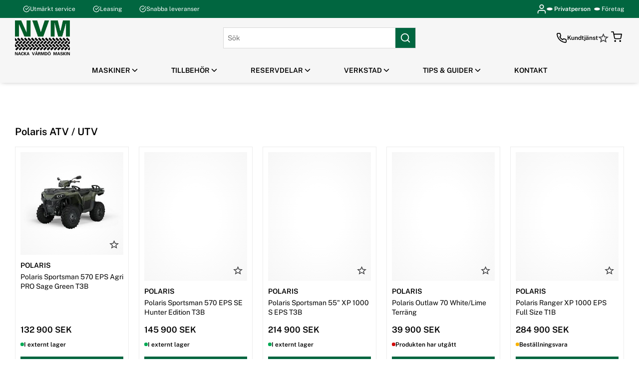

--- FILE ---
content_type: text/html; charset=utf-8
request_url: https://nvmaskin.se/
body_size: 83951
content:
<!doctype html>
<html data-n-head-ssr lang="sv-SE" data-n-head="%7B%22lang%22:%7B%22ssr%22:%22sv-SE%22%7D%7D">
  <head >
    <meta data-n-head="ssr" data-hid="charset" charset="utf-8"><meta data-n-head="ssr" data-hid="viewport" name="viewport" content="width=device-width, initial-scale=1"><meta data-n-head="ssr" data-hid="mobile-web-app-capable" name="mobile-web-app-capable" content="yes"><meta data-n-head="ssr" data-hid="apple-mobile-web-app-title" name="apple-mobile-web-app-title" content="Ralph Storefront"><meta data-n-head="ssr" data-hid="theme-color" name="theme-color" content="#363636"><meta data-n-head="ssr" data-hid="og:type" name="og:type" property="og:type" content="website"><meta data-n-head="ssr" data-hid="og:site_name" name="og:site_name" property="og:site_name" content="Ralph Storefront"><meta data-n-head="ssr" data-hid="description" name="description" content="Maskinhandlare &amp; maskinuthyrning i Stockholm. Hos oss kan du köpa allt från entreprenadmaskiner som Kompaktlastare till trädgårdsmaskiner &amp; Fyrhjulingar!"><meta data-n-head="ssr" data-hid="og:title" name="og:title" content="Nacka Värmdö Maskin | Din lokala maskinhandlare online &amp; i butik"><meta data-n-head="ssr" data-hid="og:description" name="og:description" content="Maskinhandlare &amp; maskinuthyrning i Stockholm. Hos oss kan du köpa allt från entreprenadmaskiner som Kompaktlastare till trädgårdsmaskiner &amp; Fyrhjulingar!"><meta data-n-head="ssr" data-hid="og:image" property="og:image" content="https://nvmaskin.se/meta-image-fallback.jpg"><meta data-n-head="ssr" data-hid="i18n-og" property="og:locale" content="sv_SE"><meta data-n-head="ssr" data-hid="i18n-og-alt-en-US" property="og:locale:alternate" content="en_US"><meta data-n-head="ssr" data-hid="i18n-og-alt-nb-NO" property="og:locale:alternate" content="nb_NO"><meta data-n-head="ssr" data-hid="i18n-og-alt-da-DK" property="og:locale:alternate" content="da_DK"><meta data-n-head="ssr" data-hid="i18n-og-alt-fi-FI" property="og:locale:alternate" content="fi_FI"><title>Nacka Värmdö Maskin | Din lokala maskinhandlare online &amp; i butik</title><link data-n-head="ssr" data-hid="shortcut-icon" rel="shortcut icon" href="/_nuxt/icons/icon_64x64.5872df.png"><link data-n-head="ssr" data-hid="apple-touch-icon" rel="apple-touch-icon" href="/_nuxt/icons/icon_512x512.5872df.png" sizes="512x512"><link data-n-head="ssr" rel="manifest" href="/_nuxt/manifest.c8bcfba1.json" data-hid="manifest"><link data-n-head="ssr" data-hid="i18n-can" rel="canonical" href="https://nvmaskin.se/"><script data-n-head="ssr" aasync="true" ssr="false" type="text/javascript" src="//widget.trustpilot.com/bootstrap/v5/tp.widget.bootstrap.min.js"></script><script data-n-head="ssr" data-hid="gtm-script">window['dataLayer']=[{"event":"page_data","page_type":"Front Page"},{"event":"original_location","original_location":"https://nvmaskin.se/","ralph_user":"d0d0c7ec-783a-4099-9f29-e2910b0ff7ff.1770070268"}];if(!window._gtm_init){window._gtm_init=1;(function(w,n,d,m,e,p){w[d]=(w[d]==1||n[d]=='yes'||n[d]==1||n[m]==1||(w[e]&&w[e][p]&&w[e][p]()))?1:0})(window,navigator,'doNotTrack','msDoNotTrack','external','msTrackingProtectionEnabled');(function(w,d,s,l,x,y){w[x]={};w._gtm_inject=function(i){w[x][i]=1;w[l]=w[l]||[];w[l].push({'gtm.start':new Date().getTime(),event:'gtm.js'});var f=d.getElementsByTagName(s)[0],j=d.createElement(s);j.async=true;j.src='https://www.googletagmanager.com/gtm.js?id='+i;f.parentNode.insertBefore(j,f);}})(window,document,'script','dataLayer','_gtm_ids','_gtm_inject')};["GTM-WBSQ7LM"].forEach(function(i){window._gtm_inject(i)})</script><link rel="preload" href="/_nuxt/0681ce2.modern.js" as="script"><link rel="preload" href="/_nuxt/3a7335b.modern.js" as="script"><link rel="preload" href="/_nuxt/6fabcd4.modern.js" as="script"><link rel="preload" href="/_nuxt/04bd57d.modern.js" as="script"><link rel="preload" href="/_nuxt/eb32eba.modern.js" as="script"><link rel="preload" href="/_nuxt/89b9a8b.modern.js" as="script"><link rel="preload" href="/_nuxt/99733a0.modern.js" as="script"><link rel="preload" href="/_nuxt/92e1589.modern.js" as="script"><link rel="preload" href="/_nuxt/402991c.modern.js" as="script"><link rel="preload" href="/_nuxt/a68d5d4.modern.js" as="script"><link rel="preload" href="/_nuxt/80bc958.modern.js" as="script"><link rel="preload" href="/_nuxt/35f10cf.modern.js" as="script"><link rel="preload" href="/_nuxt/3a22922.modern.js" as="script"><link rel="preload" href="/_nuxt/ec0d700.modern.js" as="script"><link rel="preload" href="/_nuxt/c47773b.modern.js" as="script"><link rel="preload" href="/_nuxt/ffddcc7.modern.js" as="script"><link rel="preload" href="/_nuxt/d6befe5.modern.js" as="script"><link rel="preload" href="/_nuxt/f55fc9a.modern.js" as="script"><link rel="preload" href="/_nuxt/a57ad47.modern.js" as="script"><link rel="preload" href="/_nuxt/5ca1ff4.modern.js" as="script"><link rel="preload" href="/_nuxt/d19cf45.modern.js" as="script"><link rel="preload" href="/_nuxt/f387c9d.modern.js" as="script"><link rel="preload" href="/_nuxt/bdd0f6a.modern.js" as="script"><link rel="preload" href="/_nuxt/4ed31a9.modern.js" as="script"><link rel="preload" href="/_nuxt/6745ece.modern.js" as="script"><link rel="preload" href="/_nuxt/70a69ec.modern.js" as="script"><link rel="preload" href="/_nuxt/eb783d1.modern.js" as="script"><link rel="preload" href="/_nuxt/4231f77.modern.js" as="script"><link rel="preload" href="/_nuxt/6bec986.modern.js" as="script"><link rel="preload" href="/_nuxt/3527ee6.modern.js" as="script"><link rel="preload" href="/_nuxt/76fbc95.modern.js" as="script"><link rel="preload" href="/_nuxt/a1737b5.modern.js" as="script"><link rel="preload" href="/_nuxt/6a4f7e0.modern.js" as="script"><link rel="preload" href="/_nuxt/8e19b0b.modern.js" as="script"><link rel="preload" href="/_nuxt/979964b.modern.js" as="script"><style data-vue-ssr-id="3396f194:0 128342dc:0 8552c804:0 f46d0030:0 4a8a6854:0 264ce665:0 e0c09b0e:0 649aed3c:0 471b0e29:0 92ff4890:0 47cb9c52:0 2fb49484:0 8fda81e6:0 51355e0c:0 5fa95d09:0 97607326:0 13c2ee38:0 1a592bff:0 ce80f76e:0 407bfdb8:0 14966901:0 44ca8ddb:0 c3afb2ee:0 2a1f62b3:0 1f194bb2:0 0b01240c:0 59e0d679:0 1def7ae1:0 082af397:0 1f376ce6:0 6ad45546:0 1b38836a:0 024d587c:0 bac93a60:0 28da9163:0 ab250416:0 a369eda2:0 c173bcaa:0 f052b866:0 88b00656:0 3b0224da:0 aef42932:0 de3ce564:0 e8a881ce:0 393577fe:0 12760f02:0 0948dfae:0 66f4b900:0 dc1150b4:0 05c89c5e:0 38ec5624:0">@keyframes spin{0%{transform:rotate(0deg)}to{transform:rotate(359deg)}}@font-face{font-display:swap;font-family:"Public Sans";font-weight:400;src:url(/_nuxt/fonts/PublicSans-Regular.8821edf.ttf) format("truetype")}@font-face{font-display:swap;font-family:"Public Sans";font-style:italic;font-weight:400;src:url(/_nuxt/fonts/PublicSans-Italic.3097524.ttf) format("truetype")}@font-face{font-display:swap;font-family:"Public Sans";font-style:normal;font-weight:600;src:url(/_nuxt/fonts/PublicSans-SemiBold.b66154f.ttf) format("truetype")}html{box-sizing:border-box;font-size:100%;-webkit-text-size-adjust:100%;-moz-text-size-adjust:100%;text-size-adjust:100%;-moz-osx-font-smoothing:grayscale;-webkit-font-smoothing:antialiased}*,:after,:before{box-sizing:inherit}:focus{outline:none}:focus-visible{box-shadow:0 0 0 3px #f2c03f}body{background-color:#fff;font-family:"Public Sans",sans-serif;font-size:.875rem;font-weight:400;line-height:1.4}body,h1,h2,h3,h4,h5,h6,p{margin:0}h1,h2,h3,h4,h5,h6{font-family:"Public Sans",sans-serif;font-size:inherit;font-weight:inherit}b,strong{font-weight:600}ol,ul{list-style:none;margin:0;padding:0}audio,canvas,embed,img,object,svg,video{display:block;height:auto;max-width:100%}a{color:inherit;-webkit-text-decoration:none;text-decoration:none}button,input,select,textarea{-webkit-appearance:none;-moz-appearance:none;appearance:none;background:none;border:none;border-radius:none;font:inherit;margin:0;padding:0}button{color:inherit;cursor:pointer}@media screen and (min-width:1024px){.only-mobile{display:none!important}}@media screen and (max-width:1023px){.only-computer{display:none!important}}:root{--scrollbar-width:17px}body[style="overflow: hidden;"]{padding-right:17px;padding-right:var(--scrollbar-width)}.fade-enter-active,.fade-leave-active{pointer-events:none!important;transition:opacity .15s ease}.fade-enter,.fade-enter-from,.fade-leave-to{opacity:0}.grow-enter-active,.grow-leave-active{transition:transform .3s cubic-bezier(.05,.21,.14,1.77),opacity .3s ease}.grow-enter,.grow-enter-from,.grow-leave-to{opacity:0!important;transform:translate(-50%,-50%) scale(.5)!important}.pop-from-left-enter-active,.pop-from-left-leave-active{transition:transform .15s ease-in-out}.pop-from-left-enter,.pop-from-left-enter-from,.pop-from-left-leave-to{transform:translateX(-100%)}.pop-from-right-enter-active,.pop-from-right-leave-active{transition:transform .15s ease-in-out}.pop-from-right-enter,.pop-from-right-enter-from,.pop-from-right-leave-to{transform:translateX(100%)}.pop-from-bottom-enter-active,.pop-from-bottom-leave-active{transition:transform .15s ease-in-out}.pop-from-bottom-enter,.pop-from-bottom-enter-from,.pop-from-bottom-leave-to{transform:translateY(100%)}.slide-enter-active{transition:max-height .7s ease-in}.slide-leave-active{transition:max-height .3s ease-out}.slide-enter,.slide-enter-from,.slide-leave-to{max-height:0!important}.slide-and-fade-enter-active,.slide-and-fade-leave-active{transition:transform .3s cubic-bezier(.6,.17,.33,1.31),opacity .3s ease}.slide-and-fade-enter,.slide-and-fade-enter-from,.slide-and-fade-leave-to{opacity:0;transform:translateX(30%)}
.nuxt-progress{background-color:#363636;height:5px;left:0;opacity:1;position:fixed;right:0;top:0;transition:width .1s,opacity .4s;width:0;z-index:999999}.nuxt-progress.nuxt-progress-notransition{transition:none}.nuxt-progress-failed{background-color:red}
@keyframes spin{0%{transform:rotate(0deg)}to{transform:rotate(359deg)}}.ca-layout-default__main{min-height:100vh;min-height:100dvh;padding-top:9.875rem}@media screen and (min-width:1024px){.ca-layout-default__main{padding-top:11.625rem}}.ca-layout-default__loading{background-color:#ff6900;background-color:var(--accent-color,#ff6900);border-radius:50%;height:2.25rem;left:50%;padding:.5rem;position:absolute;position:fixed;top:6.75rem;transform:translateX(-50%);width:2.25rem;z-index:107}@media screen and (min-width:1024px){.ca-layout-default__loading{top:11.625rem}}.ca-layout-default--loading .ca-layout-default__main{min-height:100vh}
@keyframes spin{0%{transform:rotate(0deg)}to{transform:rotate(359deg)}}.ca-header{--icon-size:1.25rem;box-shadow:0 0 10px -3px rgba(0,0,0,.4);left:0;position:fixed;top:0;width:100%;z-index:103}@media screen and (min-width:1024px){.ca-header{--icon-size:1.375rem}}.ca-header__bar{background-color:#f6f6f6;position:relative;z-index:103}body[style="overflow: hidden;"] .ca-header__bar{padding-right:var(--scrollbar-width)}.ca-header__container{align-items:center;display:grid;grid-template-columns:1fr auto 1fr;height:3.75rem}@media screen and (min-width:1024px){.ca-header__container{height:5rem}}.ca-header__nav-toggle{align-items:center;display:flex;font-size:28px}.ca-header__search-toggle{align-items:center;display:flex;font-size:23px}.ca-header__logo{width:75px}@media screen and (min-width:1024px){.ca-header__logo{width:100px}}@media screen and (min-width:1200px){.ca-header__logo{width:110px}}.ca-header__icons{display:flex;gap:.75rem}.ca-header__icons--right{justify-self:end}.ca-header__customer-service{align-items:center;display:flex;font-size:.75rem;font-weight:600;gap:.25rem}.ca-header__customer-service:hover{-webkit-text-decoration:underline;text-decoration:underline}.ca-header .ca-notification-badge{border:1px solid #f6f6f6;height:1.4em;width:1.4em}.ca-header .ca-search{color:#000}@media screen and (min-width:1024px){.ca-header .ca-search{border:1px solid #d8d8d8}}.ca-header .ca-search__bar{background-color:#eee}@media screen and (min-width:1024px){.ca-header .ca-search__input{padding:0 .5rem}}.ca-header .ca-search__input-wrap{border:none}.ca-header .ca-search__button{background-color:#016640;color:#fff}
@keyframes spin{0%{transform:rotate(0deg)}to{transform:rotate(359deg)}}.ca-top-bar{--icon-size:0.875rem;background-color:#016640;color:#fff;font-size:.75rem;position:relative;z-index:102}body[style="overflow: hidden;"] .ca-top-bar:not(.ca-top-bar--undistracted){padding-right:var(--scrollbar-width)}.ca-top-bar__container{display:flex;height:2.25rem;justify-content:center;line-height:2.25rem}@media screen and (min-width:1024px){.ca-top-bar__container{height:2.25rem;justify-content:space-between;line-height:2.25rem}}.ca-top-bar__trustpilot{align-items:center;display:flex}.ca-top-bar__flag{font-size:15px;margin-right:.25rem}@media screen and (max-width:767px){.ca-top-bar__usps{display:none}}.ca-top-bar__usp{margin:0 1rem}.ca-top-bar__group{display:none;gap:1.25rem;margin:0 0 0 auto}@media screen and (min-width:1024px){.ca-top-bar__group{display:flex}}.ca-top-bar .ca-icon-button,.ca-top-bar__link--login{align-items:center;display:flex}.ca-top-bar__link--login{--icon-size:1.25rem}@media screen and (min-width:1024px){.ca-top-bar__link--login{--icon-size:1.375rem}}@media screen and (max-width:1319px){.ca-top-bar__link--login .ca-icon-and-text__text{display:none}}.ca-top-bar .ca-customer-type-toggle__link{align-items:center;display:flex}.ca-top-bar .ca-customer-type-toggle__link:before{aspect-ratio:1;background-color:#fff;border:2px solid #fff;border-radius:50%;box-shadow:0 0 0 1px #d8d8d8;content:"";margin-right:.25rem;width:.625rem}.ca-top-bar .ca-customer-type-toggle__link--active:before{background-color:#ff6900}.ca-top-bar .ca-customer-type-toggle__authenticated{color:#fff}
@keyframes spin{0%{transform:rotate(0deg)}to{transform:rotate(359deg)}}.ca-container{margin:0 auto;position:relative;width:calc(100% - 1.25rem)}@media screen and (min-width:768px){.ca-container{width:calc(100% - 1.25rem)}}@media screen and (min-width:1024px){.ca-container{width:calc(100% - 5rem)}}@media screen and (min-width:1200px){.ca-container{width:calc(100% - 3.75rem)}}.ca-container--default{max-width:1320px}.ca-container--narrow{max-width:1000px}.ca-container--full-width{max-width:none;width:100%}@media screen and (min-width:768px){.ca-container--full-width{width:100%}}
@keyframes spin{0%{transform:rotate(0deg)}to{transform:rotate(359deg)}}.ca-icon-and-text{--text-and-icon-spacing:0.4em;align-items:center;display:inline-flex;gap:.4em;gap:var(--text-and-icon-spacing,.4em)}.ca-icon-and-text--right{flex-direction:row-reverse}.ca-icon-and-text--top{flex-direction:column;justify-content:center}
@keyframes spin{0%{transform:rotate(0deg)}to{transform:rotate(359deg)}}.ca-icon{align-items:center;display:inline-flex;justify-content:center}.ca-icon svg{flex-grow:1;width:1.1em;width:var(--icon-size,1.1em)}
@keyframes spin{0%{transform:rotate(0deg)}to{transform:rotate(359deg)}}.ca-customer-type-toggle__toggles{display:flex}.ca-customer-type-toggle__link:not(:last-child){margin-right:.5rem}.ca-customer-type-toggle__link--active{font-weight:600}.ca-customer-type-toggle__authenticated{color:#878787}
@keyframes spin{0%{transform:rotate(0deg)}to{transform:rotate(359deg)}}.ca-clickable{cursor:pointer}
@keyframes spin{0%{transform:rotate(0deg)}to{transform:rotate(359deg)}}
@keyframes spin{0%{transform:rotate(0deg)}to{transform:rotate(359deg)}}@media screen and (max-width:1023px){.ca-search{box-shadow:0 0 10px -3px rgba(0,0,0,.4);position:fixed;transform:translateY(-100%);transition:transform .2s ease;width:100%;z-index:102}}@media screen and (min-width:1024px){.ca-search{position:relative;z-index:105}}@media screen and (max-width:1023px){.ca-search__bar{align-items:center;background-color:#fff;display:flex;height:3.125rem;justify-content:center}}.ca-search__input-wrap{align-items:center;background-color:#fff;border:1px solid #ececec;border-radius:0;display:flex;height:2.5rem;position:relative;width:calc(100% - 1.25rem)}@media screen and (min-width:1024px){.ca-search__input-wrap{width:24rem}}.ca-search__input{flex:1;height:100%;outline:none;padding:0 1rem}@media screen and (max-width:767px){.ca-search__input{font-size:1rem}}.ca-search__input:focus-visible{box-shadow:none}.ca-search__button{font-size:20px}.ca-search__button,.ca-search__remove{align-items:center;display:flex;height:100%;justify-content:center;width:40px}.ca-search__remove{background-color:#fff;font-size:15px;position:absolute;right:40px}.ca-search__title{font-weight:600;text-transform:uppercase}.ca-search__title--suggestion{margin:0 0 .5rem}.ca-search__suggestions{background-color:#fff;border-radius:0;line-height:1.6;padding:1rem 1.25rem;position:fixed;width:100%}@media screen and (min-width:1024px){.ca-search__suggestions{margin:.375rem 0 0;width:24rem}}.ca-search__no-suggestions{color:#878787;font-size:.75rem}.ca-search__spinner.ca-spinner{border-color:#ff6900;border-color:var(--accent-color,#ff6900);height:30px;left:50%;margin:0 -15px;position:absolute;top:40%;width:30px}@media screen and (min-width:1024px){.ca-search__spinner.ca-spinner{top:50%}.ca-search__spinner.ca-spinner.empty{margin:20px auto;position:static}}.ca-search__results{background-color:#fff;border-radius:0;height:calc(100vh - 9.125rem);height:calc(var(--vh, 1vh)*100 - 9.125rem);position:relative}@media screen and (min-width:1024px){.ca-search__results{left:0;margin:.375rem 1.25rem 0;max-width:100%;position:fixed;right:0;transition:max-width .2s ease;width:auto}.ca-search__results--loading-empty,.ca-search__results--no-results{margin:.375rem 25% 0}}.ca-search__results--loading:not(.ca-search__results--loading-empty) .ca-search__result,.ca-search__results--loading:not(.ca-search__results--loading-empty) .ca-search__top{opacity:.5}.ca-search__results-box{overflow-x:hidden;overflow-y:auto;overflow:hidden auto;padding:1rem 1.25rem 4.125rem;-webkit-overflow-scrolling:touch;height:100%}@media screen and (min-width:1024px){.ca-search__results-box{overflow-y:hidden;padding:1rem 1.25rem}}.ca-search__no-results{color:#878787;font-size:1.125rem;margin:.625rem 0;text-align:center;width:100%}.ca-search__results-wrap{display:grid;grid-gap:1.25rem;gap:1.25rem}@media screen and (min-width:1024px){.ca-search__results-wrap{display:flex;flex-wrap:wrap}}.ca-search__result{flex:1;transition:opacity .2s ease}@media screen and (max-width:1023px){.ca-search__result{margin:0}}@media screen and (min-width:1024px){.ca-search__result{height:calc(100vh - 9.125rem);height:calc(var(--vh, 1vh)*100 - 9.125rem);overflow-x:hidden;overflow-y:scroll;overflow:hidden scroll;overscroll-behavior:contain;padding-bottom:4rem;scrollbar-color:#d8d8d8 transparent;scrollbar-width:thin}.ca-search__result::-webkit-scrollbar{background-color:transparent;height:.35rem;width:.35rem}.ca-search__result::-webkit-scrollbar-track{border-radius:100vw}.ca-search__result::-webkit-scrollbar-thumb{background-color:#d8d8d8;border-radius:100vw}.ca-search__result::-webkit-scrollbar-thumb:hover{background-color:#2c2829}}.ca-search__result--products{flex:2}@media screen and (min-width:1024px){.ca-search__result--products{flex:1.5}}@media screen and (min-width:1200px){.ca-search__result--products{flex:1}}.ca-search__result--documents{min-width:30%}.ca-search__close-button{background-color:#fff;border-top:1px solid #ececec;bottom:0;height:50px;left:0;position:fixed;text-transform:uppercase;width:100%}.ca-search__top{align-items:center;display:flex;justify-content:space-between;margin:0 0 1rem;transition:opacity .2s ease;width:100%}.ca-search__see-all{-webkit-text-decoration:underline;text-decoration:underline}.ca-search__list-title{font-weight:600;margin:0 0 .5rem}@media screen and (min-width:1024px){.ca-search__list{align-content:space-between;display:flex;flex-flow:column wrap}}.ca-search__item--product{margin:0 0 .5rem}@media screen and (max-width:1023px){.ca-search__item--product{margin:0}.ca-search__item--product:not(:first-child){margin:.375rem 0 0}}.ca-search__item--document{margin:0 0 .5rem}@media screen and (max-width:1023px){.ca-search__item--document{margin:0}.ca-search__item--document:not(:first-child){margin:.375rem 0 0}}.ca-search__item-link--product{align-items:flex-start;display:flex}.ca-search__item-link--tag{background-color:#ececec;display:block;display:inline-block;max-width:100%;overflow:hidden;padding:.375rem .625rem;text-overflow:ellipsis;white-space:nowrap;width:100%;width:auto}.ca-search__item-image{margin:0 .75rem 0 0;width:1.875rem}@media screen and (min-width:1024px){.ca-search__item-image{flex-grow:1;height:2.5rem;width:auto}.ca-search__item-image .ca-image__img{height:100%;width:auto}}.ca-search__item-info{width:calc(100% - 3.25rem)}.ca-search__item-name,.ca-search__item-price.ca-price{display:block;overflow:hidden;text-overflow:ellipsis;white-space:nowrap;width:100%}.ca-search__item-price.ca-price{font-size:.8em}@media screen and (max-width:1023px){.ca-search__overlay.ca-overlay{z-index:101}.ca-search--visible{transform:translateY(0)}}
@keyframes spin{0%{transform:rotate(0deg)}to{transform:rotate(359deg)}}
@keyframes spin{0%{transform:rotate(0deg)}to{transform:rotate(359deg)}}.ca-overlay{background-color:rgba(0,0,0,.3);bottom:0;left:0;pointer-events:none;position:fixed;right:0;top:0;z-index:104}.ca-overlay--visible{pointer-events:auto}
@keyframes spin{0%{transform:rotate(0deg)}to{transform:rotate(359deg)}}.ca-top-bar-navigation{-moz-column-gap:20px;column-gap:20px;display:flex}
@keyframes spin{0%{transform:rotate(0deg)}to{transform:rotate(359deg)}}.ca-favorites{margin-right:1.25rem;position:relative}@media screen and (min-width:1024px){.ca-favorites{align-items:center;display:flex}}.ca-favorites__icon{font-size:1.5rem}@media screen and (min-width:1024px){.ca-favorites__icon{font-size:1em;margin-right:.25rem}}.ca-favorites--no-text{margin:0}@media screen and (min-width:1024px){.ca-favorites--no-text .ca-favorites__icon{font-size:1.5rem}}
@keyframes spin{0%{transform:rotate(0deg)}to{transform:rotate(359deg)}}.ca-mini-cart{color:#000;color:var(--header-text,#000);display:block;margin-right:.25rem;outline:none}@media screen and (min-width:1024px){.ca-mini-cart{align-items:center;display:flex}}.ca-mini-cart__wrap{position:relative}.ca-mini-cart__icon{font-size:1.5rem}.ca-mini-cart__value{font-weight:600;margin-left:.75rem}
@keyframes spin{0%{transform:rotate(0deg)}to{transform:rotate(359deg)}}.ca-header-navigation{background-color:#f6f6f6;background-color:var(--header-bg,#f6f6f6);color:#000;color:var(--header-text,#000);height:3.125rem}body[style="overflow: hidden;"] .ca-header-navigation{padding-right:var(--scrollbar-width)}.ca-header-navigation a:hover{font-weight:600;-webkit-text-decoration:underline;text-decoration:underline}.ca-header-navigation__items{align-items:center;display:flex;height:3.125rem;justify-content:center}.ca-header-navigation__item .ca-icon-and-text__icon{--icon-size:1.125rem;transition:transform .15s}.ca-header-navigation__item--open .ca-header-navigation__children{margin-top:0;opacity:1;pointer-events:auto}.ca-header-navigation__item--open>.ca-header-navigation__link .ca-icon-and-text{-moz-column-gap:.375rem;column-gap:.375rem}.ca-header-navigation__item--open>.ca-header-navigation__link .ca-icon-and-text__text{margin-right:0;-webkit-text-decoration:underline;text-decoration:underline}.ca-header-navigation__item--open>.ca-header-navigation__link .ca-icon-and-text__icon{transform:rotate(-180deg)}.ca-header-navigation__link{align-items:center;display:flex;font-size:.875rem;font-weight:600;height:3.125rem;line-height:1;padding:0 2rem;text-transform:uppercase}.ca-header-navigation__link:hover{-webkit-text-decoration:underline;text-decoration:underline}.ca-header-navigation__children{background-color:#f6f6f6;background-color:var(--header-bg,#f6f6f6);color:#000;color:var(--header-text,#000);margin-top:10px;opacity:0;pointer-events:none;position:absolute;transition:all .15s ease;z-index:103}.ca-header-navigation__children-show-all{display:block;font-size:.875rem;margin-top:1.5rem}.ca-header-navigation--full-width .ca-header-navigation__children{left:0;max-height:calc(90vh - 10.375rem);overflow:auto;width:100%}.ca-header-navigation--full-width .ca-header-navigation__children-list{display:grid;grid-template-columns:repeat(4,1fr);padding:2rem 0;grid-gap:2.5rem 2.5rem;gap:2.5rem 2.5rem}@media screen and (min-width:1200px){.ca-header-navigation--full-width .ca-header-navigation__children-list{grid-template-columns:repeat(5,1fr)}}@media screen and (min-width:1320px){.ca-header-navigation--full-width .ca-header-navigation__children-list{grid-template-columns:repeat(6,1fr)}}.ca-header-navigation--full-width .ca-header-navigation__child-link{font-weight:600;text-transform:uppercase}.ca-header-navigation--full-width .ca-header-navigation__grand-children{margin:.5rem 0}.ca-header-navigation--boxed .ca-header-navigation__item{position:relative}.ca-header-navigation--boxed .ca-header-navigation__children{background-color:#fff;font-weight:400;min-width:180px;padding:1.125rem 0;top:100%}.ca-header-navigation--boxed .ca-header-navigation__child-item,.ca-header-navigation--boxed .ca-header-navigation__grand-child-item{padding:.625rem 3.125rem .625rem 1.75rem;position:relative}.ca-header-navigation--boxed .ca-header-navigation__child-item--parent:hover .ca-header-navigation__grand-children,.ca-header-navigation--boxed .ca-header-navigation__grand-child-item--parent:hover .ca-header-navigation__grand-children{margin-left:0;opacity:1;pointer-events:auto}.ca-header-navigation--boxed .ca-header-navigation__child-parent-wrap{justify-content:space-between;width:100%}.ca-header-navigation--boxed .ca-header-navigation__child-link,.ca-header-navigation--boxed .ca-header-navigation__grand-child-link{display:inline-block;position:relative;white-space:nowrap}.ca-header-navigation--boxed .ca-header-navigation__child-link:before,.ca-header-navigation--boxed .ca-header-navigation__grand-child-link:before{background-color:#ff6900;background-color:var(--accent-color,#ff6900);bottom:-3px;content:"";height:3px;left:50%;opacity:0;position:absolute;transform:translateX(-50%);transition:all .25s ease;width:0}.ca-header-navigation--boxed .ca-header-navigation__child-link.nuxt-link-active:before,.ca-header-navigation--boxed .ca-header-navigation__child-link:hover:before,.ca-header-navigation--boxed .ca-header-navigation__grand-child-link.nuxt-link-active:before,.ca-header-navigation--boxed .ca-header-navigation__grand-child-link:hover:before{opacity:1;width:100%}.ca-header-navigation--boxed .ca-header-navigation__icon{position:absolute;right:1.125rem;top:50%;transform:translateY(-50%)}.ca-header-navigation--boxed .ca-header-navigation__grand-children{background-color:#fff;left:100%;margin-left:10px;min-width:180px;opacity:0;padding:1.125rem 0;pointer-events:none;position:absolute;top:0;transition:all .15s ease}
@keyframes spin{0%{transform:rotate(0deg)}to{transform:rotate(359deg)}}
@keyframes spin{0%{transform:rotate(0deg)}to{transform:rotate(359deg)}}.ca-widget-container{display:grid;grid-template-columns:1fr;grid-gap:.625rem .625rem;gap:.625rem .625rem}.ca-widget-container--outer:not(:first-child){margin:1.25rem auto 0}@media screen and (min-width:768px){.ca-widget-container--outer:not(:first-child){margin:2.5rem auto 0}}@media screen and (min-width:1024px){.ca-widget-container--outer:not(:first-child){margin:4rem auto 0}}@media screen and (min-width:768px){.ca-widget-container{-moz-column-gap:1rem;column-gap:1rem;row-gap:1rem}.ca-widget-container--half{grid-template-columns:repeat(2,1fr)}.ca-widget-container--third{grid-template-columns:repeat(3,1fr)}.ca-widget-container--quarter{grid-template-columns:repeat(4,1fr)}}@media screen and (min-width:1024px){.ca-widget-container{-moz-column-gap:1.25rem;column-gap:1.25rem;row-gap:1.25rem}}.ca-widget-container--design-full-width{row-gap:0}@media screen and (min-width:768px){.ca-widget-container--design-full-width{gap:0 0}}@media screen and (min-width:1024px){.ca-widget-container--design-full-width{gap:0 0}}
@keyframes spin{0%{transform:rotate(0deg)}to{transform:rotate(359deg)}}.ca-widget{min-width:0}
@keyframes spin{0%{transform:rotate(0deg)}to{transform:rotate(359deg)}}.ca-widget-product-list__title{font-size:1rem;font-weight:600;margin:0 0 1rem}@media screen and (min-width:1024px){.ca-widget-product-list__title{font-size:1.25rem}}
@keyframes spin{0%{transform:rotate(0deg)}to{transform:rotate(359deg)}}.ca-product-list{display:grid;grid-gap:1.25rem .625rem;gap:1.25rem .625rem;grid-template-columns:repeat(2,minmax(0,1fr))}@media screen and (min-width:768px){.ca-product-list{-moz-column-gap:1.25rem;column-gap:1.25rem;grid-template-columns:repeat(3,minmax(0,1fr));row-gap:2rem}}@media screen and (min-width:1024px){.ca-product-list{grid-template-columns:repeat(4,minmax(0,1fr))}}@media screen and (min-width:1200px){.ca-product-list{grid-template-columns:repeat(5,minmax(0,1fr));row-gap:2.5rem}}.ca-product-list__empty{color:#878787;font-size:1rem;padding:1.875rem 1.25rem 3.125rem;text-align:center;width:100%}@media screen and (min-width:768px){.ca-product-list__empty{font-size:1.125rem;padding:3.75rem 1.25rem 6.25rem}}.ca-product-list--empty{display:block}
@keyframes spin{0%{transform:rotate(0deg)}to{transform:rotate(359deg)}}.ca-product-card{border:1px solid #ececec;display:flex;flex-direction:column;flex-grow:1;height:100%;padding:.625rem;position:relative}.ca-product-card__image-wrap{line-height:0;position:relative}.ca-product-card__image-link{display:block}.ca-product-card__info{display:flex;flex-grow:1;flex-wrap:wrap;padding-top:.75rem}.ca-product-card__info-bottom,.ca-product-card__info-top{flex-grow:1;width:100%}.ca-product-card__info-bottom>*+*,.ca-product-card__info-top>*+*{margin-top:.3125rem}.ca-product-card__info-top{align-self:flex-start}.ca-product-card__info-bottom{align-self:flex-end;margin-top:.625rem}.ca-product-card__info-bottom.ca-skeleton{margin-top:.625rem}.ca-product-card__price{margin-top:.25rem}.ca-product-card__campaigns{margin:.3125rem 0 0}.ca-product-card__stock-display{font-size:.75rem;margin:.625rem 0 0}.ca-product-card__buy-button,.ca-product-card__read-more-button{margin:1rem 0 0}.ca-product-card__favorite.ca-toggle-favorite{aspect-ratio:1;bottom:.75rem;top:auto;width:36px}
@keyframes spin{0%{transform:rotate(0deg)}to{transform:rotate(359deg)}}.ca-skeleton{background-color:#f6f6f6;opacity:1;overflow:hidden;position:relative;width:100%}.ca-skeleton:after{animation:shimmer 2s infinite;background-image:linear-gradient(90deg,hsla(0,0%,100%,0),hsla(0,0%,100%,.2) 20%,hsla(0,0%,100%,.4) 60%,hsla(0,0%,100%,0));bottom:0;content:"";left:0;position:absolute;right:0;top:0;transform:translateX(-100%)}.ca-skeleton--radius{border-radius:.7em}.ca-skeleton--transparent{opacity:0}.ca-skeleton+.ca-skeleton--margin-top{margin-top:.25rem}@keyframes shimmer{to{transform:translateX(100%)}}
@keyframes spin{0%{transform:rotate(0deg)}to{transform:rotate(359deg)}}.ca-product-list-slider{--slider-item-width:50%;margin:0 -.3125rem}.ca-product-list-slider__slide{padding:0 .3125rem}@media screen and (min-width:768px){.ca-product-list-slider{--slider-item-width:33.3333333333%;margin:0 -.625rem}.ca-product-list-slider__slide{padding:0 .625rem}}@media screen and (min-width:1024px){.ca-product-list-slider{--slider-item-width:25%}}.ca-product-list-slider .ca-slider-dots{margin:.25rem 0 0}@media screen and (min-width:768px){.ca-product-list-slider .ca-slider-dots{margin:1.25rem 0 0}}.ca-product-list-slider .ca-slider-arrows{width:calc(100% + .625rem)}@media screen and (min-width:768px){.ca-product-list-slider .ca-slider-arrows{width:calc(100% + 1.25rem)}}
@keyframes spin{0%{transform:rotate(0deg)}to{transform:rotate(359deg)}}.ca-slider{position:relative;touch-action:pan-y pinch-zoom}.ca-slider__lane-wrap{overflow:hidden}.ca-slider__lane{display:flex;position:relative;transform:translateX(calc(var(--current-slide)*100%*-1));transform:translateX(calc(var(--current-slide)*var(--slider-item-width, 100%)*-1 + var(--slider-offset, 0)*1px));width:100%}.ca-slider__lane--centered{left:0;left:calc((100% - var(--slider-item-width, 100%))/2)}.ca-slider__lane--sliding{transition:transform .2s}.ca-slider__lane--copy{position:absolute;top:0}
@keyframes spin{0%{transform:rotate(0deg)}to{transform:rotate(359deg)}}.ca-slide{flex:0 0 auto;height:auto;width:100%;width:var(--slider-item-width,100%)}.ca-slide,.ca-slide *{-webkit-user-select:none;-moz-user-select:none;user-select:none;-webkit-user-drag:none}
@keyframes spin{0%{transform:rotate(0deg)}to{transform:rotate(359deg)}}.ca-slider-dots{align-items:center;display:flex;justify-content:center;width:100%}.ca-slider-dots__dot{margin:0 4px}.ca-slider-dots__dot--hidden{display:none}.ca-slider-dots__trigger{background-color:#ececec;border-radius:.25rem;height:.375rem;padding:0;text-indent:-100000px;transition:background-color .2s ease;width:1.25rem}.ca-slider-dots__trigger--current{background-color:#ff6900;background-color:var(--accent-color,#ff6900)}@media screen and (min-width:768px){.ca-slider-dots__trigger{width:1.5rem}}
@keyframes spin{0%{transform:rotate(0deg)}to{transform:rotate(359deg)}}.ca-slider-arrows{align-items:center;display:flex;justify-content:space-between;left:50%;max-width:calc(100vw - 17px);max-width:calc(100vw - var(--scrollbar-width, 17px));pointer-events:none;position:absolute;top:50%;transform:translate(-50%,-50%);width:100%}.ca-slider-arrows__arrow{align-items:center;background-color:#fff;border:1px solid #ececec;border-radius:50%;box-shadow:0 0 6px rgba(0,0,0,.1);display:flex;font-size:1rem;height:36px;justify-content:center;pointer-events:auto;transition:all .2s ease;width:36px}.ca-slider-arrows__arrow:focus-visible{box-shadow:0 0 0 3px #f2c03f}.ca-slider-arrows__arrow--disabled{opacity:.2;pointer-events:none}
@keyframes spin{0%{transform:rotate(0deg)}to{transform:rotate(359deg)}}.ca-widget-banner{font-size:.9rem;line-height:1.1}.ca-widget-banner__content{text-align:center}.ca-widget-banner__text1{font-size:1em}.ca-widget-banner__text1+.ca-widget-banner__button{margin-top:1.5em}.ca-widget-banner__text1+.ca-widget-banner__text2{margin-top:.33em}.ca-widget-banner__text2{font-size:2em;font-weight:600}.ca-widget-banner__text2+.ca-widget-banner__button{margin-top:1.5em}.ca-widget-banner__inner{display:block;overflow:hidden;position:relative}.ca-widget-banner__button{line-height:1.4}.ca-widget-banner__video{position:absolute}.ca-widget-banner__video--playing{position:static}.ca-widget-banner__image{transform:scale(1);transition:transform .3s ease}.ca-widget-banner__image-wrap{overflow:hidden}@media screen and (min-width:1024px){.ca-widget-banner--link .ca-widget-banner__inner:hover .ca-widget-banner__image{transform:scale(1.015)}}.ca-widget-banner--full.ca-widget-banner--color-primary .ca-widget-banner__content{background-color:hsla(0,0%,100%,.65)}.ca-widget-banner--full.ca-widget-banner--color-secondary .ca-widget-banner__content{background-color:rgba(0,0,0,.45)}.ca-widget-banner--full .ca-widget-banner__content{left:50%;padding:2%;position:absolute;top:50%;transform:translate(-50%,-50%);width:92%}@media screen and (min-width:768px){.ca-widget-banner--full .ca-widget-banner__content{width:50%}.ca-widget-banner--full{font-size:1.7vw}}@media screen and (min-width:1200px){.ca-widget-banner--full{font-size:1.2rem}}@media screen and (min-width:768px){.ca-widget-banner--left .ca-widget-banner__content{left:25%;margin-left:2%}.ca-widget-banner--right .ca-widget-banner__content{left:75%;margin-right:2%}}.ca-widget-banner--on-image.ca-widget-banner--color-primary .ca-widget-banner__content{background-color:hsla(0,0%,100%,.65)}.ca-widget-banner--on-image.ca-widget-banner--color-secondary .ca-widget-banner__content{background-color:rgba(0,0,0,.45)}.ca-widget-banner--on-image .ca-widget-banner__content{left:50%;padding:4% 8%;position:absolute;top:50%;transform:translate(-50%,-50%);width:92%}@media screen and (min-width:768px){.ca-widget-banner--on-image .ca-widget-banner__content{width:70%}.ca-widget-banner--on-image.ca-widget-banner--half{font-size:1.6vw}}@media screen and (min-width:1200px){.ca-widget-banner--on-image.ca-widget-banner--half{font-size:1.2rem}}@media screen and (min-width:768px){.ca-widget-banner--on-image.ca-widget-banner--third{font-size:1.5vw}}@media screen and (min-width:1200px){.ca-widget-banner--on-image.ca-widget-banner--third{font-size:1.1rem}}@media screen and (min-width:768px){.ca-widget-banner--on-image.ca-widget-banner--quarter{font-size:1.4vw}}@media screen and (min-width:1200px){.ca-widget-banner--on-image.ca-widget-banner--quarter{font-size:1rem}}.ca-widget-banner--below-image .ca-widget-banner__content{margin:1.33em 0;padding:0 2%}@media screen and (min-width:768px){.ca-widget-banner--below-image.ca-widget-banner--half{font-size:.9rem}}@media screen and (min-width:1024px){.ca-widget-banner--below-image.ca-widget-banner--half{font-size:1rem}}@media screen and (min-width:768px){.ca-widget-banner--below-image.ca-widget-banner--third{font-size:.8rem}}@media screen and (min-width:1024px){.ca-widget-banner--below-image.ca-widget-banner--third{font-size:1rem}}@media screen and (min-width:768px){.ca-widget-banner--below-image.ca-widget-banner--quarter{font-size:.75rem}}@media screen and (min-width:1024px){.ca-widget-banner--below-image.ca-widget-banner--quarter{font-size:.85rem}}@media screen and (min-width:1200px){.ca-widget-banner--below-image.ca-widget-banner--quarter{font-size:1rem}}
@keyframes spin{0%{transform:rotate(0deg)}to{transform:rotate(359deg)}}.ca-image{position:relative}.ca-image__img{width:100%}.ca-image__img-wrapper{background-color:#f6f6f6}.ca-image__img--background{background-position:50%;background-repeat:"no-repeat";background-size:100%;height:0;padding:0}.ca-image--loaded .ca-image__skeleton{left:0;position:absolute;top:0;z-index:1}.ca-image--force-ratio .ca-image__img{-o-object-fit:cover;object-fit:cover}.ca-image--force-ratio .ca-image__img,.ca-image--product:after{height:100%;left:0;position:absolute;top:0;width:100%;z-index:1}.ca-image--product:after{background:radial-gradient(farthest-corner at center,transparent 27%,rgba(9,9,9,0) 31%,hsla(0,0%,67%,.1) 100%);content:"";display:block;pointer-events:none}.ca-image--product .ca-image__img{background-color:#fff}
@keyframes spin{0%{transform:rotate(0deg)}to{transform:rotate(359deg)}}
@keyframes spin{0%{transform:rotate(0deg)}to{transform:rotate(359deg)}}.ca-button{cursor:pointer;display:inline-block;font-size:1rem;font-weight:400;padding:.65em 2em;position:relative;text-transform:uppercase;transition:background-color .15s ease;white-space:nowrap}.ca-button__spinner{left:50%;margin-left:-10px;margin-top:-10px;position:absolute;top:50%}.ca-button--primary{background-color:#016640;border:none;color:#fff}.ca-button--primary:hover{background-color:#01754a}.ca-button--secondary{border:1px solid #2c2829;color:#000}.ca-button--secondary,.ca-button--secondary:hover{background-color:transparent}.ca-button--tertiary{background-color:#2c2829;border:1px solid #2c2829;color:#fff}.ca-button--tertiary:hover{background-color:#342f30}.ca-button--s{font-size:.875rem;padding:.6em .9em}.ca-button--l{font-size:1.125rem;padding:.65em 4.2em}@media screen and (min-width:768px){.ca-button--l{padding:.65em 5em}}.ca-button--full-width{padding-left:.7em;padding-right:.7em;text-align:center;width:100%}.ca-button--disabled{opacity:.3;pointer-events:none}.ca-button--loading{color:transparent}
@keyframes spin{0%{transform:rotate(0deg)}to{transform:rotate(359deg)}}.ca-spinner{animation:spin .5s linear infinite;border:2px solid #fff;border-radius:50%;border-right:none;border-top:none;height:20px;pointer-events:none;width:20px}
@keyframes spin{0%{transform:rotate(0deg)}to{transform:rotate(359deg)}}.ca-footer{margin-top:1.25rem}.ca-footer__section--trustpilot{background-color:#f6f6f6;border-bottom:1px solid #ececec;padding:1.25rem}.ca-footer__section--top{background-color:#f6f6f6;padding-top:2.5rem}.ca-footer__section--newsletter{align-items:center;background-color:#f6f6f6;display:flex;justify-content:center;padding:1.25rem 0}.ca-footer__section--info{background-color:#f6f6f6}.ca-footer__section--social-media{background-color:#f6f6f6;display:flex;justify-content:center;padding:1.25rem}@media screen and (min-width:768px){.ca-footer__section--social-media{justify-content:flex-end}}.ca-footer__section--content{background-color:#2c2829;color:#fff;padding:1.5rem 0 2rem}.ca-footer__section--bottom{background-color:#2c2829}.ca-footer__widget-area .ca-widget-text__title{text-transform:uppercase}.ca-footer__widget-area .ca-widget-text__body{color:#ff6900;font-size:1.25rem;font-weight:600}.ca-footer__newsletter{max-width:500px;padding:1rem .75rem;text-align:center}@media screen and (min-width:768px){.ca-footer__newsletter{padding:1.25rem 3rem 1.5rem}}.ca-footer__newsletter-title{font-size:1.25rem;font-weight:600;margin:0 0 .5rem}.ca-footer__newsletter-text{margin:0 0 1rem}.ca-footer__social{color:#ff6900;display:flex;gap:1.25rem}.ca-footer__social-item{font-size:40px}.ca-footer__content-holder{display:flex;flex-direction:column}@media screen and (min-width:768px){.ca-footer__content-holder{flex-direction:row;gap:1.25rem}}.ca-footer__column{line-height:1.6;margin-bottom:1.25rem}@media screen and (min-width:768px){.ca-footer__column{width:25%}}.ca-footer .ca-footer-navigation-accordion__title:after,.ca-footer .ca-footer-navigation__title:after{background-color:#fff;content:"";display:block;height:1px;margin-bottom:1.25rem;margin-top:.625rem;width:100%}.ca-footer .ca-footer-navigation-accordion__item,.ca-footer .ca-footer-navigation__item{padding-left:1.25rem;-webkit-text-decoration:none;text-decoration:none}@media screen and (min-width:768px){.ca-footer .ca-footer-navigation-accordion__item,.ca-footer .ca-footer-navigation__item{padding-left:0}}.ca-footer .ca-footer-navigation-accordion__item:hover,.ca-footer .ca-footer-navigation__item:hover{-webkit-text-decoration:underline;text-decoration:underline}.ca-footer .ca-footer-navigation-accordion__list,.ca-footer .ca-footer-navigation__list{padding-bottom:1.25rem}.ca-footer__column-last{display:flex;flex-direction:column;gap:1.25rem}@media screen and (min-width:768px){.ca-footer__column-last{align-items:flex-end;margin-left:auto;width:30%}}@media screen and (min-width:1024px){.ca-footer__column-last{width:50%}}.ca-footer .ca-customer-type-toggle{width:150px}@media screen and (min-width:768px){.ca-footer .ca-customer-type-toggle__toggles{flex-direction:column}}.ca-footer .ca-customer-type-toggle__link{align-items:center;display:flex}.ca-footer .ca-customer-type-toggle__link:before{aspect-ratio:1;background-color:#fff;border:2px solid #fff;border-radius:50%;box-shadow:0 0 0 1px #d8d8d8;content:"";margin-right:.25rem;width:.625rem}.ca-footer .ca-customer-type-toggle__link--active:before{background-color:#ff6900}.ca-footer__nvm-logo{width:200px}@media screen and (min-width:768px){.ca-footer__nvm-logo{width:150px}}.ca-footer__bottom{align-items:flex-end;display:flex;flex-wrap:wrap;justify-content:center}@media screen and (min-width:768px){.ca-footer__bottom{justify-content:space-between}}.ca-footer__bottom-column--logos{display:flex;justify-content:space-between;margin:1.25rem 0}.ca-footer__bottom-column--copyright{align-items:center;border-top:1px solid #ececec;display:flex;flex-direction:column;justify-content:center;padding:.75rem 0;width:74%}@media screen and (min-width:768px){.ca-footer__bottom-column--copyright{border:none;margin:1.25rem 0;padding:0;width:auto}}.ca-footer__logo{height:15px;padding:0 .25rem;width:auto}@media screen and (min-width:768px){.ca-footer__logo{height:20px;padding:0 1rem}.ca-footer__logo--first{padding-left:0}}.ca-footer__built-by,.ca-footer__powered-by{align-items:center;display:flex;justify-content:center;padding:.125rem 0 0;white-space:nowrap}.ca-footer__geins{height:16px;margin-left:.375rem;width:auto}.ca-footer__carismar{height:18px;margin-left:.375rem;width:auto}.ca-footer a{-webkit-text-decoration:none;text-decoration:none}
@keyframes spin{0%{transform:rotate(0deg)}to{transform:rotate(359deg)}}.ca-widget-text{padding:.75rem 0;text-align:center}.ca-widget-text__title{font-family:"Public Sans",sans-serif;font-size:1.5rem;font-weight:600;margin:0 auto;max-width:40.625rem}.ca-widget-text__title+.ca-widget-text__subtitle{margin:.25rem auto 0}.ca-widget-text__title+.ca-widget-text__body{margin:.5rem auto 0}.ca-widget-text__subtitle{font-size:1.125rem;font-weight:600;margin:0 auto;max-width:40.625rem}.ca-widget-text__subtitle+.ca-widget-text__body{margin:.5rem auto 0}.ca-widget-text__body{margin:0 auto;max-width:40.625rem}.ca-widget-text--left{text-align:left}.ca-widget-text--center{text-align:center}.ca-widget-text--right{text-align:right}.ca-widget-text--justify{text-align:justify}
@keyframes spin{0%{transform:rotate(0deg)}to{transform:rotate(359deg)}}.ca-html--styled a{-webkit-text-decoration:underline;text-decoration:underline}.ca-html--styled p{margin:.8em 0}.ca-html--styled ol,.ca-html--styled ul{display:block;margin:.8em 0;padding-left:40px}.ca-html--styled ol{list-style-type:decimal}.ca-html--styled ul{list-style-type:disc}.ca-html--styled h1{font-size:1.9em;margin:.3em 0}.ca-html--styled h2{font-size:1.4em;margin:.5em 0}.ca-html--styled h3,.ca-html--styled h4,.ca-html--styled h5,.ca-html--styled h6{font-size:1.1em;margin:.6em 0}
@keyframes spin{0%{transform:rotate(0deg)}to{transform:rotate(359deg)}}.ca-newsletter{border-radius:0;overflow:hidden}.ca-newsletter__feedback{margin:0 auto 1rem;max-width:25.625rem}.ca-newsletter__form{display:flex;margin:0 auto;max-width:25.625rem;position:relative}.ca-newsletter__input{border-radius:0;width:100%}@media screen and (max-width:767px){.ca-newsletter__button.ca-button{padding:.65em 1em}}.ca-newsletter .ca-input-text,.ca-newsletter .ca-input-text__input{border-radius:0 0 0 0}
@keyframes spin{0%{transform:rotate(0deg)}to{transform:rotate(359deg)}}.ca-feedback{background-color:#ff6900;border-radius:.25rem;box-shadow:0 2px 4px 0 rgba(0,0,0,.06);display:flex;overflow:hidden;padding:.875rem .75rem .875rem 1.125rem;position:relative;text-align:left}.ca-feedback:before{background-color:#fff;bottom:0;content:"";display:block;height:100%;left:6px;opacity:.96;position:absolute;right:0;top:0;width:calc(100% - .375rem);z-index:1}.ca-feedback__icon{color:#ff6900;flex-shrink:0;font-size:17px;margin-right:.625rem;z-index:2}.ca-feedback__message{color:#000;color:var(--body-text-color,#000);font-size:.875rem;margin:0 .625rem 0 0;z-index:2}.ca-feedback__close{flex-shrink:0;line-height:0;margin-left:auto;z-index:2}.ca-feedback--success{background-color:#428363}.ca-feedback--success .ca-feedback__icon{color:#428363}.ca-feedback--error{background-color:#ca4a4a}.ca-feedback--error .ca-feedback__icon{color:#ca4a4a}
@keyframes spin{0%{transform:rotate(0deg)}to{transform:rotate(359deg)}}.ca-input-text{background-color:#fff;border:1px solid #d8d8d8;border-radius:0;height:3.125rem;position:relative;transition:border .2s ease}.ca-input-text__wrap{text-align:left}.ca-input-text__wrap+.ca-input-text__wrap{margin:1rem 0 0}.ca-input-text__label{background-color:#fff;border-radius:.625rem;font-size:.75rem;left:.625rem;padding:.0625rem .375rem;pointer-events:none;position:absolute;top:0;transform:translateY(-50%) scale(1);transform-origin:left center;transition:top .2s ease,transform .2s ease}.ca-input-text__optional{color:#878787;font-size:.8em;margin-left:2px;transition:inherit}.ca-input-text__input{background-color:transparent;border:none;border-radius:0;font-size:.875rem;height:100%;outline:none;padding:.25rem 1rem 0;width:100%}@media screen and (max-width:767px){.ca-input-text__input{font-size:1rem}}.ca-input-text__input:focus-visible{box-shadow:none}.ca-input-text__spinner{background-color:#fff}.ca-input-text__spinner,.ca-input-text__toggle-password{position:absolute;right:1rem;top:50%;transform:translateY(-50%)}.ca-input-text__toggle-password{background-color:#d8d8d8;font-size:.75rem;font-weight:600;padding:.25rem .625rem}.ca-input-text__error-icon{color:#ca4a4a;position:absolute;right:1rem;top:50%;transform:translateY(-50%)}.ca-input-text__help-text{color:#878787;font-size:.75rem;padding:.25rem 0 0 1rem}.ca-input-text__help-text--error{color:#ca4a4a}.ca-input-text__password-strength{bottom:0;height:17px;left:1rem;max-width:calc(100% - 2rem)!important;position:absolute;width:100%}.ca-input-text__password-meter{height:2px!important}.ca-input-text--empty:not(.ca-input-text--focused) .ca-input-text__label{top:50%;transform:translateY(-50%) scale(1.15)}.ca-input-text--focused{border-color:#f2c03f}.ca-input-text--focused .ca-input-text__label{font-weight:600}.ca-input-text--error{border-color:#ca4a4a}.ca-input-text--error .ca-input-text__label{color:#ca4a4a;font-weight:600}.ca-input-text--disabled .ca-input-text__input{color:#878787}
@keyframes spin{0%{transform:rotate(0deg)}to{transform:rotate(359deg)}}
@keyframes spin{0%{transform:rotate(0deg)}to{transform:rotate(359deg)}}.ca-footer-navigation__title{font-size:1.125rem;font-weight:600;margin-bottom:.75rem}.ca-footer-navigation__title:not(:first-child){margin-top:1.25rem}@media screen and (min-width:768px){.ca-footer-navigation__title{font-size:1.25rem}}.ca-footer-navigation__item{-webkit-text-decoration:underline;text-decoration:underline}
@keyframes spin{0%{transform:rotate(0deg)}to{transform:rotate(359deg)}}
@keyframes spin{0%{transform:rotate(0deg)}to{transform:rotate(359deg)}}.ca-display-cart__products{padding:0 .75rem}.ca-display-cart__product{padding:.75rem 0}.ca-display-cart__product:not(:last-child){border-bottom:1px solid #ececec}.ca-display-cart__empty{font-size:1.25rem;font-weight:600;left:50%;position:absolute;top:50%;transform:translate(-50%,-50%)}.ca-display-cart__footer{background-color:#f6f6f6;padding:1rem .75rem}.ca-display-cart__summary{margin-bottom:1rem}
@keyframes spin{0%{transform:rotate(0deg)}to{transform:rotate(359deg)}}.ca-content-panel{background-color:#fff;bottom:0;display:flex;flex-direction:column;max-width:500px;position:fixed;z-index:107}.ca-content-panel__header{align-items:center;background-color:#f6f6f6;border-bottom:1px solid #ececec;color:#000;display:flex;height:50px;justify-content:space-between;padding:0 .625rem}@media screen and (min-width:1024px){.ca-content-panel__header{height:60px;padding:0 1rem}}.ca-content-panel__title{font-size:1.125rem;font-weight:600}@media screen and (min-width:1024px){.ca-content-panel__title{font-size:1.25rem}}.ca-content-panel__close-icon{align-items:center;background-color:#fff;border:1px solid #ececec;border-radius:50%;box-shadow:0 0 6px rgba(0,0,0,.1);display:flex;font-size:1rem;height:36px;justify-content:center;transition:all .2s ease;width:36px}.ca-content-panel__close-icon:focus-visible{box-shadow:0 0 0 3px #f2c03f}.ca-content-panel__body{flex:1;overflow-x:hidden;overflow-y:auto;overflow:hidden auto;position:relative}.ca-content-panel__close-button{background-color:#fff;border-top:1px solid #ececec;height:50px;text-align:center;text-transform:uppercase;width:100%}.ca-content-panel--left{left:0;top:0;width:90vw}.ca-content-panel--left .ca-content-panel__close-icon{right:-27px}.ca-content-panel--right{right:0;top:0;width:90vw}.ca-content-panel--right .ca-content-panel__close-icon{left:-27px}.ca-content-panel--bottom{height:93vh;height:calc(var(--vh, 1vh)*93);left:0;max-width:100vw;right:0;width:100vw}.ca-content-panel--bottom .ca-content-panel__header{justify-content:center}.ca-content-panel--bottom .ca-content-panel__close-icon{display:none}@media screen and (max-width:767px){.ca-content-panel--bottom{border-radius:1.25rem 1.25rem 0 0;overflow:hidden}}
@keyframes spin{0%{transform:rotate(0deg)}to{transform:rotate(359deg)}}.ca-account-panel__inner{padding:1.25rem}.ca-account-panel__feedback{margin-bottom:1.25rem}.ca-account-panel__actions{align-items:center;display:flex;flex-wrap:wrap;justify-content:space-between;margin:1rem 0}.ca-account-panel__disclaimer{margin:1rem 0 0;width:100%}.ca-account-panel__disclaimer a,.ca-account-panel__forgot{-webkit-text-decoration:underline;text-decoration:underline}.ca-account-panel__button{margin:0 0 .75rem}.ca-account-panel__button--reset{margin:.75rem 0}.ca-account-panel__back{display:table;margin:.25rem auto 0;-webkit-text-decoration:underline;text-decoration:underline}
@keyframes spin{0%{transform:rotate(0deg)}to{transform:rotate(359deg)}}.ca-menu-panel__logo{width:60px}@media screen and (min-width:1024px){.ca-menu-panel__logo{width:70px}}.ca-menu-panel .ca-content-panel__close-button{background-color:#f6f6f6}
@keyframes spin{0%{transform:rotate(0deg)}to{transform:rotate(359deg)}}.ca-snackbar{background-color:#2c2829;border-radius:.25rem;box-shadow:0 0 10px -3px rgba(0,0,0,.4);color:#fff;font-size:1rem;font-weight:600;left:.625rem;padding:1rem;position:fixed;width:calc(100% - 1.25rem);z-index:106}@media screen and (min-width:768px){.ca-snackbar{left:auto;padding:1.25rem;width:auto}}.ca-snackbar--error{background-color:#ca4a4a}.ca-snackbar--success{background-color:#428363}.ca-snackbar--top-right{top:6.75rem}@media screen and (min-width:768px){.ca-snackbar--top-right{right:.625rem}}@media screen and (min-width:1024px){.ca-snackbar--top-right{right:1.25rem;top:11.625rem}}.ca-snackbar--bottom-center{bottom:.625rem}@media screen and (min-width:768px){.ca-snackbar--bottom-center{bottom:1.25rem;left:50%;position:absolute;position:fixed;transform:translateX(-50%)}}
@keyframes spin{0%{transform:rotate(0deg)}to{transform:rotate(359deg)}}.ca-modal{background-color:#fff;border-radius:.25rem;box-shadow:0 0 15px -6px rgba(0,0,0,.06);left:50%;max-height:95vh;max-height:calc(var(--vh, 1vh)*95);max-width:95vw;position:fixed;top:50%;transform:translate(-50%,-50%) scale(1);width:auto;z-index:108}.ca-modal__close{align-items:center;background-color:#fff;border:1px solid #ececec;border-radius:50%;box-shadow:0 0 6px rgba(0,0,0,.1);display:flex;font-size:1rem;height:36px;justify-content:center;position:absolute;right:0;top:0;transform:translate(40%,-40%);transition:all .2s ease;width:36px;z-index:1}.ca-modal__close:focus-visible{box-shadow:0 0 0 3px #f2c03f}.ca-modal__content{border-radius:.25rem;overflow:hidden}
@keyframes spin{0%{transform:rotate(0deg)}to{transform:rotate(359deg)}}.ca-added-to-cart__container.ca-container{position:fixed;z-index:106}@media screen and (max-width:1023px){.ca-added-to-cart__container.ca-container{bottom:0;height:100%;left:0;pointer-events:none;right:0;top:0;width:100%}}@media screen and (min-width:1024px){.ca-added-to-cart__container.ca-container{left:50%;top:7.25rem;transform:translateX(-50%)}}.ca-added-to-cart__box{background-color:#fff;opacity:0;pointer-events:none;position:absolute;transition:all .2s ease;width:22.5rem}.ca-added-to-cart__box--visible{opacity:1;pointer-events:auto}@media screen and (max-width:1023px){.ca-added-to-cart__box{bottom:-2.5rem;left:50%;position:absolute;transform:translateX(-50%);width:calc(100% - 20px)}.ca-added-to-cart__box--visible{bottom:.625rem}}@media screen and (min-width:1024px){.ca-added-to-cart__box{right:0;top:-3.125rem}.ca-added-to-cart__box--visible{top:0}}.ca-added-to-cart__header{border-bottom:1px solid #ececec;font-size:1rem;font-weight:600;padding:.9375rem .75rem;position:relative}.ca-added-to-cart__close{align-items:center;background-color:#fff;border:1px solid #ececec;border-radius:50%;box-shadow:0 0 6px rgba(0,0,0,.1);display:flex;font-size:1rem;height:36px;justify-content:center;position:absolute;right:.75rem;top:50%;transform:translateY(-50%);transition:all .2s ease;width:36px}.ca-added-to-cart__close:focus-visible{box-shadow:0 0 0 3px #f2c03f}.ca-added-to-cart__body{padding:.75rem}.ca-added-to-cart__product{margin:0 0 1rem}@media screen and (min-width:1024px){.ca-added-to-cart--scrolled .ca-added-to-cart__container.ca-container{top:5rem}}</style>
  </head>
  <body >
    <noscript data-n-head="ssr" data-hid="gtm-noscript" data-pbody="true"><iframe src="https://www.googletagmanager.com/ns.html?id=GTM-WBSQ7LM&" height="0" width="0" style="display:none;visibility:hidden" title="gtm"></iframe><iframe src="https://www.googletagmanager.com/ns.html?id=GTM-WBSQ7LM&" height="0" width="0" style="display:none;visibility:hidden" title="gtm"></iframe></noscript><div data-server-rendered="true" id="__nuxt"><!----><div id="__layout"><div data-fetch-key="CaDefaultLayout:0" class="ca-layout-default"><header class="ca-header"><!----> <div class="ca-top-bar"><div class="ca-container ca-top-bar__container ca-container--default"><div class="ca-usp-block ca-top-bar__usps"><span class="ca-icon-and-text ca-top-bar__usp ca-icon-and-text--left"><span class="ca-icon ca-icon-and-text__icon"><svg xmlns="http://www.w3.org/2000/svg" viewBox="0 0 24 24" fill="none" stroke="currentColor" stroke-width="2" stroke-linecap="round" stroke-linejoin="round" class="feather feather-check-circle"><path d="M22 11.08V12a10 10 0 1 1-5.93-9.14"></path><polyline points="22 4 12 14.01 9 11.01"></polyline></svg></span> <span class="ca-icon-and-text__text">
        Utmärkt service
      </span></span> <span class="ca-icon-and-text ca-top-bar__usp ca-icon-and-text--left"><span class="ca-icon ca-icon-and-text__icon"><svg xmlns="http://www.w3.org/2000/svg" viewBox="0 0 24 24" fill="none" stroke="currentColor" stroke-width="2" stroke-linecap="round" stroke-linejoin="round" class="feather feather-check-circle"><path d="M22 11.08V12a10 10 0 1 1-5.93-9.14"></path><polyline points="22 4 12 14.01 9 11.01"></polyline></svg></span> <span class="ca-icon-and-text__text">
        Leasing
      </span></span> <span class="ca-icon-and-text ca-top-bar__usp ca-icon-and-text--left"><span class="ca-icon ca-icon-and-text__icon"><svg xmlns="http://www.w3.org/2000/svg" viewBox="0 0 24 24" fill="none" stroke="currentColor" stroke-width="2" stroke-linecap="round" stroke-linejoin="round" class="feather feather-check-circle"><path d="M22 11.08V12a10 10 0 1 1-5.93-9.14"></path><polyline points="22 4 12 14.01 9 11.01"></polyline></svg></span> <span class="ca-icon-and-text__text">
        Snabba leveranser
      </span></span></div> <!----> <div class="ca-top-bar__group"><button type="button" class="ca-top-bar__link ca-top-bar__link--login"><span class="ca-icon-and-text ca-icon-and-text--left"><span class="ca-icon ca-icon-and-text__icon"><svg xmlns="http://www.w3.org/2000/svg" viewBox="0 0 24 24" fill="none" stroke="currentColor" stroke-width="2" stroke-linecap="round" stroke-linejoin="round" class="feather feather-user"><path d="M20 21v-2a4 4 0 0 0-4-4H8a4 4 0 0 0-4 4v2"></path><circle cx="12" cy="7" r="4"></circle></svg></span> <span class="ca-icon-and-text__text">
          Logga in/Skapa konto
        </span></span></button> <div class="ca-customer-type-toggle ca-top-bar__customer-type-toggle"><div class="ca-customer-type-toggle__toggles"><a role="button" class="ca-clickable ca-customer-type-toggle__link ca-customer-type-toggle__link--active">
      Privatperson
    </a><a role="button" class="ca-clickable ca-customer-type-toggle__link">
      Företag
    </a></div></div></div></div></div> <div class="ca-header__bar"><div class="ca-container ca-header__container ca-container--default"><!----> <a href="/" aria-current="page" class="ca-header__logo-link nuxt-link-exact-active nuxt-link-active"><img src="/_nuxt/img/logo.f182bd4.png" alt="Logga" width="300" height="50" class="ca-logo ca-header__logo"></a> <div class="ca-search__wrapper only-computer"><div class="ca-search ca-search--visible"><div class="ca-search__bar"><div class="ca-search__input-wrap"><input type="search" autocomplete="off" aria-label="Sök" placeholder="Sök" value="" class="ca-search__input"> <!----> <button aria-label="Sök" type="button" class="ca-icon-button ca-search__button"><span class="ca-icon"><svg xmlns="http://www.w3.org/2000/svg" viewBox="0 0 24 24" fill="none" stroke="currentColor" stroke-width="2" stroke-linecap="round" stroke-linejoin="round" class="feather feather-search"><circle cx="11" cy="11" r="8"></circle><line x1="21" y1="21" x2="16.65" y2="16.65"></line></svg></span></button></div></div> <!----> <!----></div> <!----></div> <div class="ca-header__icons ca-header__icons--right"><span class="ca-header__customer-service"><span class="ca-icon"><svg xmlns="http://www.w3.org/2000/svg" viewBox="0 0 24 24" fill="none" stroke="currentColor" stroke-width="2" stroke-linecap="round" stroke-linejoin="round" class="feather feather-phone"><path d="M22 16.92v3a2 2 0 0 1-2.18 2 19.79 19.79 0 0 1-8.63-3.07 19.5 19.5 0 0 1-6-6 19.79 19.79 0 0 1-3.07-8.67A2 2 0 0 1 4.11 2h3a2 2 0 0 1 2 1.72 12.84 12.84 0 0 0 .7 2.81 2 2 0 0 1-.45 2.11L8.09 9.91a16 16 0 0 0 6 6l1.27-1.27a2 2 0 0 1 2.11-.45 12.84 12.84 0 0 0 2.81.7A2 2 0 0 1 22 16.92z"></path></svg></span> <ul data-fetch-key="CaTopBarNavigation:0" class="ca-top-bar-navigation"><li><a href="/kundtjanst" class="ca-top-bar-navigation__link">
      Kundtjänst
    </a></li></ul></span> <a href="/favoriter" title="Mina favoriter" class="ca-favorites ca-header__favorites ca-favorites--no-text"><span class="ca-icon ca-favorites__icon"><svg viewBox="0 0 20 18" fill="none" xmlns="http://www.w3.org/2000/svg"><path d="M19.1015 7.085L12.277 6.5425L9.60983 0.75L6.94267 6.55125L0.118164 7.085L5.30061 11.2238L3.74398 17.375L9.60983 14.1112L15.4757 17.375L13.9285 11.2238L19.1015 7.085ZM9.60983 12.475L6.04096 14.4613L6.99013 10.7163L3.8389 8.19625L7.99625 7.86375L9.60983 4.3375L11.2329 7.8725L15.3903 8.205L12.239 10.725L13.1882 14.47L9.60983 12.475Z" fill="#363638"></path></svg></span> <!----> <!----></a> <a role="button" aria-label="Varukorg" class="ca-clickable ca-mini-cart ca-header__cart"><div class="ca-mini-cart__wrap"><span class="ca-icon ca-mini-cart__icon"><svg xmlns="http://www.w3.org/2000/svg" viewBox="0 0 24 24" fill="none" stroke="currentColor" stroke-width="2" stroke-linecap="round" stroke-linejoin="round" class="feather feather-shopping-cart"><circle cx="9" cy="21" r="1"></circle><circle cx="20" cy="21" r="1"></circle><path d="M1 1h4l2.68 13.39a2 2 0 0 0 2 1.61h9.72a2 2 0 0 0 2-1.61L23 6H6"></path></svg></span> <!----></div> <!----></a></div></div></div> <nav data-fetch-key="CaHeaderNavigation:0" class="ca-header-navigation only-computer ca-header-navigation--full-width"><ul class="ca-header-navigation__items"><li class="ca-header-navigation__item"><a href="/l/maskiner" class="ca-header-navigation__link"><span class="ca-icon-and-text ca-header-navigation__link-label ca-icon-and-text--right"><span class="ca-icon ca-icon-and-text__icon"><svg xmlns="http://www.w3.org/2000/svg" viewBox="0 0 24 24" fill="none" stroke="currentColor" stroke-width="2" stroke-linecap="round" stroke-linejoin="round" class="feather feather-chevron-down"><polyline points="6 9 12 15 18 9"></polyline></svg></span> <span class="ca-icon-and-text__text">
          Maskiner
        </span></span></a> <div class="ca-header-navigation__children"><div class="ca-container ca-header-navigation__children-container ca-container--default"><!----> <ul class="ca-header-navigation__children-list"><li class="ca-header-navigation__child-item ca-header-navigation__child-item--parent"><a href="/avant-kompaktlastare-info" class="ca-header-navigation__child-link">
                Avant Kompaktlastare
              </a> <!----> <ul class="ca-header-navigation__grand-children"><li class="ca-header-navigation__grand-child-item"><a href="/avant-kampanj" class="ca-header-navigation__grand-child-link">
                    Aktuella Kampanjer
                  </a></li><li class="ca-header-navigation__grand-child-item"><a href="/l/avant-kompaktlastare/e-serien" class="ca-header-navigation__grand-child-link">
                    e-serien
                  </a></li><li class="ca-header-navigation__grand-child-item"><a href="/l/avant-kompaktlastare/800-serien" class="ca-header-navigation__grand-child-link">
                    800-serien
                  </a></li><li class="ca-header-navigation__grand-child-item"><a href="/l/avant-kompaktlastare/700-serien" class="ca-header-navigation__grand-child-link">
                    700-serien
                  </a></li><li class="ca-header-navigation__grand-child-item"><a href="/l/avant-kompaktlastare/600-serien" class="ca-header-navigation__grand-child-link">
                    600-serien
                  </a></li><li class="ca-header-navigation__grand-child-item"><a href="/l/avant-kompaktlastare/500-serien" class="ca-header-navigation__grand-child-link">
                    500-serien
                  </a></li><li class="ca-header-navigation__grand-child-item"><a href="/l/avant-kompaktlastare/400-serien" class="ca-header-navigation__grand-child-link">
                    400-serien
                  </a></li><li class="ca-header-navigation__grand-child-item"><a href="/l/avant-kompaktlastare/200-serien" class="ca-header-navigation__grand-child-link">
                    200-serien
                  </a></li></ul></li><li class="ca-header-navigation__child-item ca-header-navigation__child-item--parent"><a href="/l/maskiner/atv" class="ca-header-navigation__child-link">
                ATV
              </a> <!----> <ul class="ca-header-navigation__grand-children"><li class="ca-header-navigation__grand-child-item"><a href="/polaris-kampanj" class="ca-header-navigation__grand-child-link">
                    Aktuella Kampanjer
                  </a></li><li class="ca-header-navigation__grand-child-item"><a href="/l/atv/fyrhjulingar" class="ca-header-navigation__grand-child-link">
                    Fyrhjulingar
                  </a></li><li class="ca-header-navigation__grand-child-item"><a href="/l/atv/utv-sxs" class="ca-header-navigation__grand-child-link">
                    UTV / SxS
                  </a></li></ul></li><li class="ca-header-navigation__child-item ca-header-navigation__child-item--parent"><a href="/l/maskiner/park-gronyta" class="ca-header-navigation__child-link">
                Park &amp; Grönyta
              </a> <!----> <ul class="ca-header-navigation__grand-children"><li class="ca-header-navigation__grand-child-item"><a href="/l/park-gronyta/grasklippare" class="ca-header-navigation__grand-child-link">
                    Gräsklippare
                  </a></li><li class="ca-header-navigation__grand-child-item"><a href="/l/grasklippare/robotgrasklippare" class="ca-header-navigation__grand-child-link">
                    Robotgräsklippare
                  </a></li><li class="ca-header-navigation__grand-child-item"><a href="/l/park-gronyta/handhallet" class="ca-header-navigation__grand-child-link">
                    Handhållna Verktyg
                  </a></li><li class="ca-header-navigation__grand-child-item"><a href="/l/maskiner/flismaskiner" class="ca-header-navigation__grand-child-link">
                    Flismaskiner
                  </a></li></ul></li><li class="ca-header-navigation__child-item"><a href="/uthyrning" class="ca-header-navigation__child-link">
                Maskinuthyrning
              </a> <!----> <!----></li></ul></div></div></li><li class="ca-header-navigation__item"><a href="/l/tillbehor" class="ca-header-navigation__link"><span class="ca-icon-and-text ca-header-navigation__link-label ca-icon-and-text--right"><span class="ca-icon ca-icon-and-text__icon"><svg xmlns="http://www.w3.org/2000/svg" viewBox="0 0 24 24" fill="none" stroke="currentColor" stroke-width="2" stroke-linecap="round" stroke-linejoin="round" class="feather feather-chevron-down"><polyline points="6 9 12 15 18 9"></polyline></svg></span> <span class="ca-icon-and-text__text">
          Tillbehör
        </span></span></a> <div class="ca-header-navigation__children"><div class="ca-container ca-header-navigation__children-container ca-container--default"><!----> <ul class="ca-header-navigation__children-list"><li class="ca-header-navigation__child-item ca-header-navigation__child-item--parent"><a href="/l/tillbehor/avant-tillbehor" class="ca-header-navigation__child-link">
                Avant
              </a> <!----> <ul class="ca-header-navigation__grand-children"><li class="ca-header-navigation__grand-child-item"><a href="/l/avant-tillbehor/fastighetsskotsel" class="ca-header-navigation__grand-child-link">
                    Fastighetsskötsel
                  </a></li><li class="ca-header-navigation__grand-child-item"><a href="/l/avant-tillbehor/grav-bygg-borr" class="ca-header-navigation__grand-child-link">
                    Gräv, Bygg &amp; Borr
                  </a></li><li class="ca-header-navigation__grand-child-item"><a href="/l/avant-tillbehor/gronyta-park" class="ca-header-navigation__grand-child-link">
                    Grönyta &amp; Park
                  </a></li><li class="ca-header-navigation__grand-child-item"><a href="/l/avant-tillbehor/kraftaggregat" class="ca-header-navigation__grand-child-link">
                    Kraftaggregat
                  </a></li><li class="ca-header-navigation__grand-child-item"><a href="/l/avant-tillbehor/lantbruk-hastgard" class="ca-header-navigation__grand-child-link">
                    Lantbruk &amp; Hästgård
                  </a></li><li class="ca-header-navigation__grand-child-item"><a href="/l/avant-tillbehor/markarbete-beredning" class="ca-header-navigation__grand-child-link">
                    Markarbete &amp; Beredning
                  </a></li><li class="ca-header-navigation__grand-child-item"><a href="/l/avant-tillbehor/skog-arborist" class="ca-header-navigation__grand-child-link">
                    Skog &amp; Arborist
                  </a></li><li class="ca-header-navigation__grand-child-item"><a href="/l/avant-tillbehor/skopor-materialhantering" class="ca-header-navigation__grand-child-link">
                    Skopor &amp; Materialhantering
                  </a></li><li class="ca-header-navigation__grand-child-item"><a href="/l/avant-tillbehor/plogar-vinterredskap" class="ca-header-navigation__grand-child-link">
                    Plogar &amp; Vinterredskap
                  </a></li><li class="ca-header-navigation__grand-child-item"><a href="/l/avant-tillbehor/adapter-faster-hydraulik" class="ca-header-navigation__grand-child-link">
                    Adapter &amp; Faster-hydraulik
                  </a></li><li class="ca-header-navigation__grand-child-item"><a href="/l/avant-tillbehor/tillval-eftermontering" class="ca-header-navigation__grand-child-link">
                    Tillval / Eftermontering
                  </a></li><li class="ca-header-navigation__grand-child-item"><a href="/l/avant-tillbehor/snokedjor" class="ca-header-navigation__grand-child-link">
                    Snökedjor
                  </a></li></ul></li><li class="ca-header-navigation__child-item ca-header-navigation__child-item--parent"><a href="/l/tillbehor/atv-tillbehor" class="ca-header-navigation__child-link">
                ATV
              </a> <!----> <ul class="ca-header-navigation__grand-children"><li class="ca-header-navigation__grand-child-item"><a href="/l/atv-tillbehor/bagage-forvaring" class="ca-header-navigation__grand-child-link">
                    Bagage / Förvaring
                  </a></li><li class="ca-header-navigation__grand-child-item"><a href="/l/atv-tillbehor/el-komfort" class="ca-header-navigation__grand-child-link">
                    El / Komfort
                  </a></li><li class="ca-header-navigation__grand-child-item"><a href="/l/atv-tillbehor/plogar" class="ca-header-navigation__grand-child-link">
                    Plogar
                  </a></li><li class="ca-header-navigation__grand-child-item"><a href="/l/atv-tillbehor/vinschar-vinschtillbehor" class="ca-header-navigation__grand-child-link">
                    Vinschar / Vinschtillbehör
                  </a></li><li class="ca-header-navigation__grand-child-item"><a href="/l/atv-tillbehor/vattenskoter-jetski" class="ca-header-navigation__grand-child-link">
                    Vattenskoter / Jetski
                  </a></li><li class="ca-header-navigation__grand-child-item"><a href="/l/atv-tillbehor/atv-vagnar" class="ca-header-navigation__grand-child-link">
                    ATV-Vagnar
                  </a></li><li class="ca-header-navigation__grand-child-item"><a href="/l/atv-tillbehor/belysning" class="ca-header-navigation__grand-child-link">
                    Belysning
                  </a></li><li class="ca-header-navigation__grand-child-item"><a href="/l/avant-tillbehor/leksaker-klader-merchandise" class="ca-header-navigation__grand-child-link">
                    Leksaker / Kläder / Merchandise
                  </a></li><li class="ca-header-navigation__grand-child-item"><a href="/l/atv-tillbehor/skydd-bagar" class="ca-header-navigation__grand-child-link">
                    Skydd / Bågar
                  </a></li></ul></li><li class="ca-header-navigation__child-item ca-header-navigation__child-item--parent"><a href="/l/tillbehor/husqvarna-tillbehor" class="ca-header-navigation__child-link">
                Husqvarna Tillbehör
              </a> <!----> <ul class="ca-header-navigation__grand-children"><li class="ca-header-navigation__grand-child-item"><a href="/l/husqvarna-tillbehor/klippaggregat-husqvarna" class="ca-header-navigation__grand-child-link">
                    Klippaggregat Husqvarna
                  </a></li><li class="ca-header-navigation__grand-child-item"><a href="/l/husqvarna-tillbehor/frontmonterade-tillbehor-husqvarna" class="ca-header-navigation__grand-child-link">
                    Frontmonterade tillbehör Husqvarna
                  </a></li><li class="ca-header-navigation__grand-child-item"><a href="/l/husqvarna-tillbehor/tillbehor-robotgrasklippare" class="ca-header-navigation__grand-child-link">
                    Tillbehör Robotgräsklippare
                  </a></li></ul></li><li class="ca-header-navigation__child-item"><a href="/l/tillbehor/outlet-rea" class="ca-header-navigation__child-link">
                Outlet / REA
              </a> <!----> <!----></li></ul></div></div></li><li class="ca-header-navigation__item"><a href="/l/reservdelar" class="ca-header-navigation__link"><span class="ca-icon-and-text ca-header-navigation__link-label ca-icon-and-text--right"><span class="ca-icon ca-icon-and-text__icon"><svg xmlns="http://www.w3.org/2000/svg" viewBox="0 0 24 24" fill="none" stroke="currentColor" stroke-width="2" stroke-linecap="round" stroke-linejoin="round" class="feather feather-chevron-down"><polyline points="6 9 12 15 18 9"></polyline></svg></span> <span class="ca-icon-and-text__text">
          Reservdelar
        </span></span></a> <div class="ca-header-navigation__children"><div class="ca-container ca-header-navigation__children-container ca-container--default"><!----> <ul class="ca-header-navigation__children-list"><li class="ca-header-navigation__child-item ca-header-navigation__child-item--parent"><a href="/l/reservdelar/avant-reservdelar" class="ca-header-navigation__child-link">
                Avant
              </a> <!----> <ul class="ca-header-navigation__grand-children"><li class="ca-header-navigation__grand-child-item"><a href="/l/avant-reservdelar/avant-servicekit" class="ca-header-navigation__grand-child-link">
                    Servicekit
                  </a></li><li class="ca-header-navigation__grand-child-item"><a href="/l/avant-reservdelar/avant-filter" class="ca-header-navigation__grand-child-link">
                    Filter
                  </a></li><li class="ca-header-navigation__grand-child-item"><a href="/l/avant-reservdelar/avant-olja" class="ca-header-navigation__grand-child-link">
                    Olja
                  </a></li><li class="ca-header-navigation__grand-child-item"><a href="/l/avant-reservdelar/avant-slitdelar" class="ca-header-navigation__grand-child-link">
                    Slitdelar
                  </a></li><li class="ca-header-navigation__grand-child-item"><a href="/l/avant-reservdelar/chassi-kaross" class="ca-header-navigation__grand-child-link">
                    Chassi / Kaross
                  </a></li><li class="ca-header-navigation__grand-child-item"><a href="/l/avant-reservdelar/el-start-belysning" class="ca-header-navigation__grand-child-link">
                    El / Start / Belysning
                  </a></li><li class="ca-header-navigation__grand-child-item"><a href="/l/avant-reservdelar/motordelar" class="ca-header-navigation__grand-child-link">
                    Motordelar
                  </a></li><li class="ca-header-navigation__grand-child-item"><a href="/l/avant-reservdelar/dack-falgar-hjul" class="ca-header-navigation__grand-child-link">
                    Däck, Fälgar &amp; Hjul
                  </a></li><li class="ca-header-navigation__grand-child-item"><a href="/l/avant-reservdelar/packningar-vajrar" class="ca-header-navigation__grand-child-link">
                    Packningar / Vajrar
                  </a></li><li class="ca-header-navigation__grand-child-item"><a href="/l/avant-reservdelar/hydraulik-hydraulmotorer" class="ca-header-navigation__grand-child-link">
                    Hydraulik / Hydraulmotorer
                  </a></li><li class="ca-header-navigation__grand-child-item"><a href="/l/avant-reservdelar/hyttdelar" class="ca-header-navigation__grand-child-link">
                    Hyttdelar
                  </a></li><li class="ca-header-navigation__grand-child-item"><a href="/l/avant-reservdelar/dekaler" class="ca-header-navigation__grand-child-link">
                    Dekaler
                  </a></li><li class="ca-header-navigation__grand-child-item"><a href="/bestall-reservdelar" class="ca-header-navigation__grand-child-link">
                    Beställ reservdelar
                  </a></li></ul></li><li class="ca-header-navigation__child-item ca-header-navigation__child-item--parent"><a href="/l/reservdelar/atv-utv-reservdelar" class="ca-header-navigation__child-link">
                ATV / UTV
              </a> <!----> <ul class="ca-header-navigation__grand-children"><li class="ca-header-navigation__grand-child-item"><a href="/l/atv-utv-reservdelar/atv-utv-servicekit" class="ca-header-navigation__grand-child-link">
                    Servicekit
                  </a></li><li class="ca-header-navigation__grand-child-item"><a href="/l/atv-utv-reservdelar/atv-utv-filter" class="ca-header-navigation__grand-child-link">
                    Filter
                  </a></li><li class="ca-header-navigation__grand-child-item"><a href="/l/atv-utv-reservdelar/atv-utv-olja" class="ca-header-navigation__grand-child-link">
                    Olja
                  </a></li><li class="ca-header-navigation__grand-child-item"><a href="/l/atv-utv-reservdelar/tandstift" class="ca-header-navigation__grand-child-link">
                    Tändstift
                  </a></li><li class="ca-header-navigation__grand-child-item"><a href="/l/atv-utv-reservdelar/batteri-laddare" class="ca-header-navigation__grand-child-link">
                    Batteri / Laddare
                  </a></li><li class="ca-header-navigation__grand-child-item"><a href="/l/atv-utv-reservdelar/drivrem" class="ca-header-navigation__grand-child-link">
                    Drivrem
                  </a></li><li class="ca-header-navigation__grand-child-item"><a href="/l/atv-utv-reservdelar/atv-utv-slitdelar" class="ca-header-navigation__grand-child-link">
                    Slitdelar
                  </a></li><li class="ca-header-navigation__grand-child-item"><a href="/l/atv-utv-reservdelar/elsystem" class="ca-header-navigation__grand-child-link">
                    Elsystem
                  </a></li><li class="ca-header-navigation__grand-child-item"><a href="/bestall-reservdelar" class="ca-header-navigation__grand-child-link">
                    Beställ reservdelar
                  </a></li></ul></li></ul></div></div></li><li class="ca-header-navigation__item"><span to="" class="ca-header-navigation__link"><span class="ca-icon-and-text ca-header-navigation__link-label ca-icon-and-text--right"><span class="ca-icon ca-icon-and-text__icon"><svg xmlns="http://www.w3.org/2000/svg" viewBox="0 0 24 24" fill="none" stroke="currentColor" stroke-width="2" stroke-linecap="round" stroke-linejoin="round" class="feather feather-chevron-down"><polyline points="6 9 12 15 18 9"></polyline></svg></span> <span class="ca-icon-and-text__text">
          Verkstad
        </span></span></span> <div class="ca-header-navigation__children"><div class="ca-container ca-header-navigation__children-container ca-container--default"><!----> <ul class="ca-header-navigation__children-list"><li class="ca-header-navigation__child-item"><a href="/boka-service" class="ca-header-navigation__child-link">
                Boka Service
              </a> <!----> <!----></li><li class="ca-header-navigation__child-item"><a href="/bestall-reservdelar" class="ca-header-navigation__child-link">
                Beställ Reservdelar
              </a> <!----> <!----></li><li class="ca-header-navigation__child-item"><a href="/manualer" class="ca-header-navigation__child-link">
                Manualer / Sprängskisser
              </a> <!----> <!----></li></ul></div></div></li><li class="ca-header-navigation__item"><a href="/tips-guider" class="ca-header-navigation__link"><span class="ca-icon-and-text ca-header-navigation__link-label ca-icon-and-text--right"><span class="ca-icon ca-icon-and-text__icon"><svg xmlns="http://www.w3.org/2000/svg" viewBox="0 0 24 24" fill="none" stroke="currentColor" stroke-width="2" stroke-linecap="round" stroke-linejoin="round" class="feather feather-chevron-down"><polyline points="6 9 12 15 18 9"></polyline></svg></span> <span class="ca-icon-and-text__text">
          Tips &amp; Guider
        </span></span></a> <div class="ca-header-navigation__children"><div class="ca-container ca-header-navigation__children-container ca-container--default"><!----> <ul class="ca-header-navigation__children-list"><li class="ca-header-navigation__child-item"><a href="/atv-guide" class="ca-header-navigation__child-link">
                ATV Guide
              </a> <!----> <!----></li><li class="ca-header-navigation__child-item"><a href="/avant-guide" class="ca-header-navigation__child-link">
                Avant Guide
              </a> <!----> <!----></li></ul></div></div></li><li class="ca-header-navigation__item"><a href="/kontakt" class="ca-header-navigation__link"><span class="ca-header-navigation__link-label">
          Kontakt
        </span></a> <!----></li></ul></nav> <div class="ca-search__wrapper only-mobile"><div class="ca-search ca-search--visible"><div class="ca-search__bar"><div class="ca-search__input-wrap"><input type="search" autocomplete="off" aria-label="Sök" placeholder="Sök" value="" class="ca-search__input"> <!----> <button aria-label="Sök" type="button" class="ca-icon-button ca-search__button"><span class="ca-icon"><svg xmlns="http://www.w3.org/2000/svg" viewBox="0 0 24 24" fill="none" stroke="currentColor" stroke-width="2" stroke-linecap="round" stroke-linejoin="round" class="feather feather-search"><circle cx="11" cy="11" r="8"></circle><line x1="21" y1="21" x2="16.65" y2="16.65"></line></svg></span></button></div></div> <!----> <!----></div> <!----></div></header> <main class="ca-layout-default__main ca-layout-default__main--index"><div class="ca-front-page"><div fetch-products-only-client-side="true" data-fetch-key="CaWidgetArea:0" class="ca-widget-area"><div class="ca-widget-area__inner"><div class="ca-container ca-widget-container ca-widget-container--outer ca-container--default ca-widget-container--design-default ca-widget-container--full"></div><div class="ca-container ca-widget-container ca-widget-container--outer ca-container--default ca-widget-container--design-default ca-widget-container--full"><div image-sizes="(min-width: 1360px) 1320px, 96vw" image-ratios="" class="ca-widget-product-list ca-widget"><h2 class="ca-widget-product-list__title" style="display:;">
    Polaris ATV / UTV
  </h2> <ul class="ca-product-list ca-widget-product-list__list"><li product-card-type="default" class="ca-product-card"><div class="ca-skeleton ca-product-card__image-wrap ca-skeleton--margin-top" style="width:100%;height:1.4em;padding:0 0 125%;"></div> <div><div class="ca-skeleton ca-brand-and-name__brand ca-skeleton--radius ca-skeleton--margin-top" style="width:30%;height:1.4em;"></div> <div class="ca-skeleton ca-brand-and-name__name ca-skeleton--radius ca-skeleton--margin-top" style="width:70%;height:1.4em;"></div> <div class="ca-skeleton ca-product-card__price ca-skeleton--radius ca-skeleton--margin-top" style="width:50%;height:1.4em;"></div> <div class="ca-skeleton ca-product-card__stock-display ca-skeleton--radius ca-skeleton--margin-top" style="width:40%;height:1.4em;"></div> <div class="ca-skeleton ca-product-card__info-bottom ca-skeleton--radius ca-skeleton--margin-top" style="width:50%;height:12px;"></div> <div class="ca-skeleton ca-skeleton--radius ca-skeleton--margin-top" style="width:78%%;height:16px;"></div> <div class="ca-skeleton ca-skeleton ca-product-card__info-bottom ca-skeleton--radius ca-skeleton--margin-top" style="width:100%;height:1152px;"></div></div></li><li product-card-type="default" class="ca-product-card"><div class="ca-skeleton ca-product-card__image-wrap ca-skeleton--margin-top" style="width:100%;height:1.4em;padding:0 0 125%;"></div> <div><div class="ca-skeleton ca-brand-and-name__brand ca-skeleton--radius ca-skeleton--margin-top" style="width:30%;height:1.4em;"></div> <div class="ca-skeleton ca-brand-and-name__name ca-skeleton--radius ca-skeleton--margin-top" style="width:70%;height:1.4em;"></div> <div class="ca-skeleton ca-product-card__price ca-skeleton--radius ca-skeleton--margin-top" style="width:50%;height:1.4em;"></div> <div class="ca-skeleton ca-product-card__stock-display ca-skeleton--radius ca-skeleton--margin-top" style="width:40%;height:1.4em;"></div> <div class="ca-skeleton ca-product-card__info-bottom ca-skeleton--radius ca-skeleton--margin-top" style="width:50%;height:12px;"></div> <div class="ca-skeleton ca-skeleton--radius ca-skeleton--margin-top" style="width:78%%;height:16px;"></div> <div class="ca-skeleton ca-skeleton ca-product-card__info-bottom ca-skeleton--radius ca-skeleton--margin-top" style="width:100%;height:1152px;"></div></div></li><li product-card-type="default" class="ca-product-card"><div class="ca-skeleton ca-product-card__image-wrap ca-skeleton--margin-top" style="width:100%;height:1.4em;padding:0 0 125%;"></div> <div><div class="ca-skeleton ca-brand-and-name__brand ca-skeleton--radius ca-skeleton--margin-top" style="width:30%;height:1.4em;"></div> <div class="ca-skeleton ca-brand-and-name__name ca-skeleton--radius ca-skeleton--margin-top" style="width:70%;height:1.4em;"></div> <div class="ca-skeleton ca-product-card__price ca-skeleton--radius ca-skeleton--margin-top" style="width:50%;height:1.4em;"></div> <div class="ca-skeleton ca-product-card__stock-display ca-skeleton--radius ca-skeleton--margin-top" style="width:40%;height:1.4em;"></div> <div class="ca-skeleton ca-product-card__info-bottom ca-skeleton--radius ca-skeleton--margin-top" style="width:50%;height:12px;"></div> <div class="ca-skeleton ca-skeleton--radius ca-skeleton--margin-top" style="width:78%%;height:16px;"></div> <div class="ca-skeleton ca-skeleton ca-product-card__info-bottom ca-skeleton--radius ca-skeleton--margin-top" style="width:100%;height:1152px;"></div></div></li><li product-card-type="default" class="ca-product-card"><div class="ca-skeleton ca-product-card__image-wrap ca-skeleton--margin-top" style="width:100%;height:1.4em;padding:0 0 125%;"></div> <div><div class="ca-skeleton ca-brand-and-name__brand ca-skeleton--radius ca-skeleton--margin-top" style="width:30%;height:1.4em;"></div> <div class="ca-skeleton ca-brand-and-name__name ca-skeleton--radius ca-skeleton--margin-top" style="width:70%;height:1.4em;"></div> <div class="ca-skeleton ca-product-card__price ca-skeleton--radius ca-skeleton--margin-top" style="width:50%;height:1.4em;"></div> <div class="ca-skeleton ca-product-card__stock-display ca-skeleton--radius ca-skeleton--margin-top" style="width:40%;height:1.4em;"></div> <div class="ca-skeleton ca-product-card__info-bottom ca-skeleton--radius ca-skeleton--margin-top" style="width:50%;height:12px;"></div> <div class="ca-skeleton ca-skeleton--radius ca-skeleton--margin-top" style="width:78%%;height:16px;"></div> <div class="ca-skeleton ca-skeleton ca-product-card__info-bottom ca-skeleton--radius ca-skeleton--margin-top" style="width:100%;height:1152px;"></div></div></li><li product-card-type="default" class="ca-product-card"><div class="ca-skeleton ca-product-card__image-wrap ca-skeleton--margin-top" style="width:100%;height:1.4em;padding:0 0 125%;"></div> <div><div class="ca-skeleton ca-brand-and-name__brand ca-skeleton--radius ca-skeleton--margin-top" style="width:30%;height:1.4em;"></div> <div class="ca-skeleton ca-brand-and-name__name ca-skeleton--radius ca-skeleton--margin-top" style="width:70%;height:1.4em;"></div> <div class="ca-skeleton ca-product-card__price ca-skeleton--radius ca-skeleton--margin-top" style="width:50%;height:1.4em;"></div> <div class="ca-skeleton ca-product-card__stock-display ca-skeleton--radius ca-skeleton--margin-top" style="width:40%;height:1.4em;"></div> <div class="ca-skeleton ca-product-card__info-bottom ca-skeleton--radius ca-skeleton--margin-top" style="width:50%;height:12px;"></div> <div class="ca-skeleton ca-skeleton--radius ca-skeleton--margin-top" style="width:78%%;height:16px;"></div> <div class="ca-skeleton ca-skeleton ca-product-card__info-bottom ca-skeleton--radius ca-skeleton--margin-top" style="width:100%;height:1152px;"></div></div></li><li product-card-type="default" class="ca-product-card"><div class="ca-skeleton ca-product-card__image-wrap ca-skeleton--margin-top" style="width:100%;height:1.4em;padding:0 0 125%;"></div> <div><div class="ca-skeleton ca-brand-and-name__brand ca-skeleton--radius ca-skeleton--margin-top" style="width:30%;height:1.4em;"></div> <div class="ca-skeleton ca-brand-and-name__name ca-skeleton--radius ca-skeleton--margin-top" style="width:70%;height:1.4em;"></div> <div class="ca-skeleton ca-product-card__price ca-skeleton--radius ca-skeleton--margin-top" style="width:50%;height:1.4em;"></div> <div class="ca-skeleton ca-product-card__stock-display ca-skeleton--radius ca-skeleton--margin-top" style="width:40%;height:1.4em;"></div> <div class="ca-skeleton ca-product-card__info-bottom ca-skeleton--radius ca-skeleton--margin-top" style="width:50%;height:12px;"></div> <div class="ca-skeleton ca-skeleton--radius ca-skeleton--margin-top" style="width:78%%;height:16px;"></div> <div class="ca-skeleton ca-skeleton ca-product-card__info-bottom ca-skeleton--radius ca-skeleton--margin-top" style="width:100%;height:1152px;"></div></div></li><li product-card-type="default" class="ca-product-card"><div class="ca-skeleton ca-product-card__image-wrap ca-skeleton--margin-top" style="width:100%;height:1.4em;padding:0 0 125%;"></div> <div><div class="ca-skeleton ca-brand-and-name__brand ca-skeleton--radius ca-skeleton--margin-top" style="width:30%;height:1.4em;"></div> <div class="ca-skeleton ca-brand-and-name__name ca-skeleton--radius ca-skeleton--margin-top" style="width:70%;height:1.4em;"></div> <div class="ca-skeleton ca-product-card__price ca-skeleton--radius ca-skeleton--margin-top" style="width:50%;height:1.4em;"></div> <div class="ca-skeleton ca-product-card__stock-display ca-skeleton--radius ca-skeleton--margin-top" style="width:40%;height:1.4em;"></div> <div class="ca-skeleton ca-product-card__info-bottom ca-skeleton--radius ca-skeleton--margin-top" style="width:50%;height:12px;"></div> <div class="ca-skeleton ca-skeleton--radius ca-skeleton--margin-top" style="width:78%%;height:16px;"></div> <div class="ca-skeleton ca-skeleton ca-product-card__info-bottom ca-skeleton--radius ca-skeleton--margin-top" style="width:100%;height:1152px;"></div></div></li><li product-card-type="default" class="ca-product-card"><div class="ca-skeleton ca-product-card__image-wrap ca-skeleton--margin-top" style="width:100%;height:1.4em;padding:0 0 125%;"></div> <div><div class="ca-skeleton ca-brand-and-name__brand ca-skeleton--radius ca-skeleton--margin-top" style="width:30%;height:1.4em;"></div> <div class="ca-skeleton ca-brand-and-name__name ca-skeleton--radius ca-skeleton--margin-top" style="width:70%;height:1.4em;"></div> <div class="ca-skeleton ca-product-card__price ca-skeleton--radius ca-skeleton--margin-top" style="width:50%;height:1.4em;"></div> <div class="ca-skeleton ca-product-card__stock-display ca-skeleton--radius ca-skeleton--margin-top" style="width:40%;height:1.4em;"></div> <div class="ca-skeleton ca-product-card__info-bottom ca-skeleton--radius ca-skeleton--margin-top" style="width:50%;height:12px;"></div> <div class="ca-skeleton ca-skeleton--radius ca-skeleton--margin-top" style="width:78%%;height:16px;"></div> <div class="ca-skeleton ca-skeleton ca-product-card__info-bottom ca-skeleton--radius ca-skeleton--margin-top" style="width:100%;height:1152px;"></div></div></li> <!----></ul> <!----></div></div><div class="ca-container ca-widget-container ca-widget-container--outer ca-container--default ca-widget-container--design-default ca-widget-container--full"><div image-sizes="(min-width: 1360px) 1320px, 96vw" image-ratios="" class="ca-widget-product-list ca-widget"><h2 class="ca-widget-product-list__title" style="display:;">
    Nacka Värmdö Maskin - din Maskinhandlare i Stockholm
  </h2> <div class="ca-product-list-slider ca-widget-product-list__list ca-slider"><div class="ca-slider__lane-wrap"><div class="ca-slider__lane" style="--current-slide:0;--slider-offset:0;"><div class="ca-slide ca-product-list-slider__slide ca-slide--current"><div class="ca-product-card"><div class="ca-skeleton ca-product-card__image-wrap ca-skeleton--margin-top" style="width:100%;height:1.4em;padding:0 0 125%;"></div> <div><div class="ca-skeleton ca-brand-and-name__brand ca-skeleton--radius ca-skeleton--margin-top" style="width:30%;height:1.4em;"></div> <div class="ca-skeleton ca-brand-and-name__name ca-skeleton--radius ca-skeleton--margin-top" style="width:70%;height:1.4em;"></div> <div class="ca-skeleton ca-product-card__price ca-skeleton--radius ca-skeleton--margin-top" style="width:50%;height:1.4em;"></div> <div class="ca-skeleton ca-product-card__stock-display ca-skeleton--radius ca-skeleton--margin-top" style="width:40%;height:1.4em;"></div> <div class="ca-skeleton ca-product-card__info-bottom ca-skeleton--radius ca-skeleton--margin-top" style="width:50%;height:12px;"></div> <div class="ca-skeleton ca-skeleton--radius ca-skeleton--margin-top" style="width:78%%;height:16px;"></div> <div class="ca-skeleton ca-skeleton ca-product-card__info-bottom ca-skeleton--radius ca-skeleton--margin-top" style="width:100%;height:1152px;"></div></div></div></div><div class="ca-slide ca-product-list-slider__slide"><div class="ca-product-card"><div class="ca-skeleton ca-product-card__image-wrap ca-skeleton--margin-top" style="width:100%;height:1.4em;padding:0 0 125%;"></div> <div><div class="ca-skeleton ca-brand-and-name__brand ca-skeleton--radius ca-skeleton--margin-top" style="width:30%;height:1.4em;"></div> <div class="ca-skeleton ca-brand-and-name__name ca-skeleton--radius ca-skeleton--margin-top" style="width:70%;height:1.4em;"></div> <div class="ca-skeleton ca-product-card__price ca-skeleton--radius ca-skeleton--margin-top" style="width:50%;height:1.4em;"></div> <div class="ca-skeleton ca-product-card__stock-display ca-skeleton--radius ca-skeleton--margin-top" style="width:40%;height:1.4em;"></div> <div class="ca-skeleton ca-product-card__info-bottom ca-skeleton--radius ca-skeleton--margin-top" style="width:50%;height:12px;"></div> <div class="ca-skeleton ca-skeleton--radius ca-skeleton--margin-top" style="width:78%%;height:16px;"></div> <div class="ca-skeleton ca-skeleton ca-product-card__info-bottom ca-skeleton--radius ca-skeleton--margin-top" style="width:100%;height:1152px;"></div></div></div></div><div class="ca-slide ca-product-list-slider__slide"><div class="ca-product-card"><div class="ca-skeleton ca-product-card__image-wrap ca-skeleton--margin-top" style="width:100%;height:1.4em;padding:0 0 125%;"></div> <div><div class="ca-skeleton ca-brand-and-name__brand ca-skeleton--radius ca-skeleton--margin-top" style="width:30%;height:1.4em;"></div> <div class="ca-skeleton ca-brand-and-name__name ca-skeleton--radius ca-skeleton--margin-top" style="width:70%;height:1.4em;"></div> <div class="ca-skeleton ca-product-card__price ca-skeleton--radius ca-skeleton--margin-top" style="width:50%;height:1.4em;"></div> <div class="ca-skeleton ca-product-card__stock-display ca-skeleton--radius ca-skeleton--margin-top" style="width:40%;height:1.4em;"></div> <div class="ca-skeleton ca-product-card__info-bottom ca-skeleton--radius ca-skeleton--margin-top" style="width:50%;height:12px;"></div> <div class="ca-skeleton ca-skeleton--radius ca-skeleton--margin-top" style="width:78%%;height:16px;"></div> <div class="ca-skeleton ca-skeleton ca-product-card__info-bottom ca-skeleton--radius ca-skeleton--margin-top" style="width:100%;height:1152px;"></div></div></div></div><div class="ca-slide ca-product-list-slider__slide"><div class="ca-product-card"><div class="ca-skeleton ca-product-card__image-wrap ca-skeleton--margin-top" style="width:100%;height:1.4em;padding:0 0 125%;"></div> <div><div class="ca-skeleton ca-brand-and-name__brand ca-skeleton--radius ca-skeleton--margin-top" style="width:30%;height:1.4em;"></div> <div class="ca-skeleton ca-brand-and-name__name ca-skeleton--radius ca-skeleton--margin-top" style="width:70%;height:1.4em;"></div> <div class="ca-skeleton ca-product-card__price ca-skeleton--radius ca-skeleton--margin-top" style="width:50%;height:1.4em;"></div> <div class="ca-skeleton ca-product-card__stock-display ca-skeleton--radius ca-skeleton--margin-top" style="width:40%;height:1.4em;"></div> <div class="ca-skeleton ca-product-card__info-bottom ca-skeleton--radius ca-skeleton--margin-top" style="width:50%;height:12px;"></div> <div class="ca-skeleton ca-skeleton--radius ca-skeleton--margin-top" style="width:78%%;height:16px;"></div> <div class="ca-skeleton ca-skeleton ca-product-card__info-bottom ca-skeleton--radius ca-skeleton--margin-top" style="width:100%;height:1152px;"></div></div></div></div><div class="ca-slide ca-product-list-slider__slide"><div class="ca-product-card"><div class="ca-skeleton ca-product-card__image-wrap ca-skeleton--margin-top" style="width:100%;height:1.4em;padding:0 0 125%;"></div> <div><div class="ca-skeleton ca-brand-and-name__brand ca-skeleton--radius ca-skeleton--margin-top" style="width:30%;height:1.4em;"></div> <div class="ca-skeleton ca-brand-and-name__name ca-skeleton--radius ca-skeleton--margin-top" style="width:70%;height:1.4em;"></div> <div class="ca-skeleton ca-product-card__price ca-skeleton--radius ca-skeleton--margin-top" style="width:50%;height:1.4em;"></div> <div class="ca-skeleton ca-product-card__stock-display ca-skeleton--radius ca-skeleton--margin-top" style="width:40%;height:1.4em;"></div> <div class="ca-skeleton ca-product-card__info-bottom ca-skeleton--radius ca-skeleton--margin-top" style="width:50%;height:12px;"></div> <div class="ca-skeleton ca-skeleton--radius ca-skeleton--margin-top" style="width:78%%;height:16px;"></div> <div class="ca-skeleton ca-skeleton ca-product-card__info-bottom ca-skeleton--radius ca-skeleton--margin-top" style="width:100%;height:1152px;"></div></div></div></div><div class="ca-slide ca-product-list-slider__slide"><div class="ca-product-card"><div class="ca-skeleton ca-product-card__image-wrap ca-skeleton--margin-top" style="width:100%;height:1.4em;padding:0 0 125%;"></div> <div><div class="ca-skeleton ca-brand-and-name__brand ca-skeleton--radius ca-skeleton--margin-top" style="width:30%;height:1.4em;"></div> <div class="ca-skeleton ca-brand-and-name__name ca-skeleton--radius ca-skeleton--margin-top" style="width:70%;height:1.4em;"></div> <div class="ca-skeleton ca-product-card__price ca-skeleton--radius ca-skeleton--margin-top" style="width:50%;height:1.4em;"></div> <div class="ca-skeleton ca-product-card__stock-display ca-skeleton--radius ca-skeleton--margin-top" style="width:40%;height:1.4em;"></div> <div class="ca-skeleton ca-product-card__info-bottom ca-skeleton--radius ca-skeleton--margin-top" style="width:50%;height:12px;"></div> <div class="ca-skeleton ca-skeleton--radius ca-skeleton--margin-top" style="width:78%%;height:16px;"></div> <div class="ca-skeleton ca-skeleton ca-product-card__info-bottom ca-skeleton--radius ca-skeleton--margin-top" style="width:100%;height:1152px;"></div></div></div></div><div class="ca-slide ca-product-list-slider__slide"><div class="ca-product-card"><div class="ca-skeleton ca-product-card__image-wrap ca-skeleton--margin-top" style="width:100%;height:1.4em;padding:0 0 125%;"></div> <div><div class="ca-skeleton ca-brand-and-name__brand ca-skeleton--radius ca-skeleton--margin-top" style="width:30%;height:1.4em;"></div> <div class="ca-skeleton ca-brand-and-name__name ca-skeleton--radius ca-skeleton--margin-top" style="width:70%;height:1.4em;"></div> <div class="ca-skeleton ca-product-card__price ca-skeleton--radius ca-skeleton--margin-top" style="width:50%;height:1.4em;"></div> <div class="ca-skeleton ca-product-card__stock-display ca-skeleton--radius ca-skeleton--margin-top" style="width:40%;height:1.4em;"></div> <div class="ca-skeleton ca-product-card__info-bottom ca-skeleton--radius ca-skeleton--margin-top" style="width:50%;height:12px;"></div> <div class="ca-skeleton ca-skeleton--radius ca-skeleton--margin-top" style="width:78%%;height:16px;"></div> <div class="ca-skeleton ca-skeleton ca-product-card__info-bottom ca-skeleton--radius ca-skeleton--margin-top" style="width:100%;height:1152px;"></div></div></div></div><div class="ca-slide ca-product-list-slider__slide"><div class="ca-product-card"><div class="ca-skeleton ca-product-card__image-wrap ca-skeleton--margin-top" style="width:100%;height:1.4em;padding:0 0 125%;"></div> <div><div class="ca-skeleton ca-brand-and-name__brand ca-skeleton--radius ca-skeleton--margin-top" style="width:30%;height:1.4em;"></div> <div class="ca-skeleton ca-brand-and-name__name ca-skeleton--radius ca-skeleton--margin-top" style="width:70%;height:1.4em;"></div> <div class="ca-skeleton ca-product-card__price ca-skeleton--radius ca-skeleton--margin-top" style="width:50%;height:1.4em;"></div> <div class="ca-skeleton ca-product-card__stock-display ca-skeleton--radius ca-skeleton--margin-top" style="width:40%;height:1.4em;"></div> <div class="ca-skeleton ca-product-card__info-bottom ca-skeleton--radius ca-skeleton--margin-top" style="width:50%;height:12px;"></div> <div class="ca-skeleton ca-skeleton--radius ca-skeleton--margin-top" style="width:78%%;height:16px;"></div> <div class="ca-skeleton ca-skeleton ca-product-card__info-bottom ca-skeleton--radius ca-skeleton--margin-top" style="width:100%;height:1152px;"></div></div></div></div></div></div><ul class="ca-slider-dots ca-slider__dots" style="display:none;"><li class="ca-slider-dots__dot"><button type="button" class="ca-slider-dots__trigger ca-slider-dots__trigger--current">
      0
    </button></li><li class="ca-slider-dots__dot"><button type="button" class="ca-slider-dots__trigger">
      1
    </button></li></ul><div class="ca-slider-arrows ca-slider__arrows" style="display:none;"><button aria-label="Arrow left" type="button" class="ca-icon-button ca-slider-arrows__arrow ca-slider-arrows__arrow--left ca-slider-arrows__arrow--disabled"><span class="ca-icon"><svg xmlns="http://www.w3.org/2000/svg" viewBox="0 0 24 24" fill="none" stroke="currentColor" stroke-width="2" stroke-linecap="round" stroke-linejoin="round" class="feather feather-chevron-left"><polyline points="15 18 9 12 15 6"></polyline></svg></span></button> <button aria-label="Arrow right" type="button" class="ca-icon-button ca-slider-arrows__arrow ca-slider-arrows__arrow--right ca-slider-arrows__arrow--disabled"><span class="ca-icon"><svg xmlns="http://www.w3.org/2000/svg" viewBox="0 0 24 24" fill="none" stroke="currentColor" stroke-width="2" stroke-linecap="round" stroke-linejoin="round" class="feather feather-chevron-right"><polyline points="9 18 15 12 9 6"></polyline></svg></span></button></div></div> <!----></div></div><div class="ca-container ca-widget-container ca-widget-container--outer ca-container--default ca-widget-container--design-default ca-widget-container--full"><div class="ca-widget-banner ca-widget ca-widget-banner--full ca-widget-banner--left ca-widget-banner--color-secondary ca-widget-banner--link"><a href="/l/avant-kompaktlastare" class="ca-widget-banner__inner"><div class="ca-widget-banner__image-wrap"><div class="ca-image ca-widget-banner__image"><div><div class="ca-skeleton ca-image__skeleton ca-skeleton--margin-top" style="width:100%;height:1.4em;padding:0 0 48%;"></div> <img fetchpriority="high" src="https://nvmaskin.commerce.services/pagewidget/100w/avant-background-2.jpg" alt="Avant gruppbild" loading="eager" srcset="https://nvmaskin.commerce.services/pagewidget/100w/avant-background-2.jpg 100w,https://nvmaskin.commerce.services/pagewidget/1340w/avant-background-2.jpg 1340w,https://nvmaskin.commerce.services/pagewidget/1360w/avant-background-2.jpg 1360w,https://nvmaskin.commerce.services/pagewidget/1500w/avant-background-2.jpg 1500w,https://nvmaskin.commerce.services/pagewidget/1900w/avant-background-2.jpg 1900w,https://nvmaskin.commerce.services/pagewidget/227w/avant-background-2.jpg 227w,https://nvmaskin.commerce.services/pagewidget/2720w/avant-background-2.jpg 2720w,https://nvmaskin.commerce.services/pagewidget/307w/avant-background-2.jpg 307w,https://nvmaskin.commerce.services/pagewidget/325w/avant-background-2.jpg 325w,https://nvmaskin.commerce.services/pagewidget/440w/avant-background-2.jpg 440w,https://nvmaskin.commerce.services/pagewidget/450w/avant-background-2.jpg 450w,https://nvmaskin.commerce.services/pagewidget/454w/avant-background-2.jpg 454w,https://nvmaskin.commerce.services/pagewidget/468w/avant-background-2.jpg 468w,https://nvmaskin.commerce.services/pagewidget/614w/avant-background-2.jpg 614w,https://nvmaskin.commerce.services/pagewidget/650w/avant-background-2.jpg 650w,https://nvmaskin.commerce.services/pagewidget/670w/avant-background-2.jpg 670w,https://nvmaskin.commerce.services/pagewidget/750w/avant-background-2.jpg 750w,https://nvmaskin.commerce.services/pagewidget/880w/avant-background-2.jpg 880w,https://nvmaskin.commerce.services/pagewidget/900w/avant-background-2.jpg 900w,https://nvmaskin.commerce.services/pagewidget/936w/avant-background-2.jpg 936w,https://nvmaskin.commerce.services/pagewidget/950w/avant-background-2.jpg 950w" sizes="(min-width: 1360px) 1320px, 96vw" width="100" height="47.94117647058824" usemap="" class="ca-image__img" style="visibility:hidden;height:0;padding:0;"></div></div></div> <div class="ca-widget-banner__content"><p class="ca-widget-banner__text1" style="color:#FFFFFF;">
        Avant
      </p> <p class="ca-widget-banner__text2" style="color:#FFFFFF;">
        Kompaktlastare
      </p> <div tabindex="-1" type="button" class="ca-button ca-widget-banner-button ca-widget-banner__button ca-button--m ca-button--default ca-button--primary">
        Visa allt
       <!----></div></div></a></div></div><div class="ca-container ca-widget-container ca-widget-container--outer ca-container--default ca-widget-container--design-default ca-widget-container--half"><div class="ca-widget-banner ca-widget ca-widget-banner--half ca-widget-banner--on-image ca-widget-banner--color-secondary ca-widget-banner--link"><a href="/l/atv" class="ca-widget-banner__inner"><div class="ca-widget-banner__image-wrap"><div class="ca-image ca-widget-banner__image"><div><div class="ca-skeleton ca-image__skeleton ca-skeleton--margin-top" style="width:100%;height:1.4em;padding:0 0 75%;"></div> <img fetchpriority="high" src="https://nvmaskin.commerce.services/pagewidget/100w/atv-background_3.png" alt="polaris scrambler atv" loading="eager" srcset="https://nvmaskin.commerce.services/pagewidget/100w/atv-background_3.png 100w,https://nvmaskin.commerce.services/pagewidget/1340w/atv-background_3.png 1340w,https://nvmaskin.commerce.services/pagewidget/1360w/atv-background_3.png 1360w,https://nvmaskin.commerce.services/pagewidget/1500w/atv-background_3.png 1500w,https://nvmaskin.commerce.services/pagewidget/1900w/atv-background_3.png 1900w,https://nvmaskin.commerce.services/pagewidget/227w/atv-background_3.png 227w,https://nvmaskin.commerce.services/pagewidget/2720w/atv-background_3.png 2720w,https://nvmaskin.commerce.services/pagewidget/307w/atv-background_3.png 307w,https://nvmaskin.commerce.services/pagewidget/325w/atv-background_3.png 325w,https://nvmaskin.commerce.services/pagewidget/440w/atv-background_3.png 440w,https://nvmaskin.commerce.services/pagewidget/450w/atv-background_3.png 450w,https://nvmaskin.commerce.services/pagewidget/454w/atv-background_3.png 454w,https://nvmaskin.commerce.services/pagewidget/468w/atv-background_3.png 468w,https://nvmaskin.commerce.services/pagewidget/614w/atv-background_3.png 614w,https://nvmaskin.commerce.services/pagewidget/650w/atv-background_3.png 650w,https://nvmaskin.commerce.services/pagewidget/670w/atv-background_3.png 670w,https://nvmaskin.commerce.services/pagewidget/750w/atv-background_3.png 750w,https://nvmaskin.commerce.services/pagewidget/880w/atv-background_3.png 880w,https://nvmaskin.commerce.services/pagewidget/900w/atv-background_3.png 900w,https://nvmaskin.commerce.services/pagewidget/936w/atv-background_3.png 936w,https://nvmaskin.commerce.services/pagewidget/950w/atv-background_3.png 950w" sizes="(min-width: 1360px) 650px, (min-width: 768px) 47vw, 96vw" width="100" height="75" usemap="" class="ca-image__img" style="visibility:hidden;height:0;padding:0;"></div></div></div> <div class="ca-widget-banner__content"><!----> <p class="ca-widget-banner__text2" style="color:#FFFFFF;">
        ATV
      </p> <div tabindex="-1" type="button" class="ca-button ca-widget-banner-button ca-widget-banner__button ca-button--m ca-button--default ca-button--primary">
        Visa allt
       <!----></div></div></a></div><div class="ca-widget-banner ca-widget ca-widget-banner--half ca-widget-banner--on-image ca-widget-banner--color-secondary ca-widget-banner--link"><a href="/l/flismaskiner" class="ca-widget-banner__inner"><div class="ca-widget-banner__image-wrap"><div class="ca-image ca-widget-banner__image"><div><div class="ca-skeleton ca-image__skeleton ca-skeleton--margin-top" style="width:100%;height:1.4em;padding:0 0 75%;"></div> <img fetchpriority="high" src="https://nvmaskin.commerce.services/pagewidget/100w/timberwolf-background_1.png" alt="timberwolf flishugg 280" loading="eager" srcset="https://nvmaskin.commerce.services/pagewidget/100w/timberwolf-background_1.png 100w,https://nvmaskin.commerce.services/pagewidget/1340w/timberwolf-background_1.png 1340w,https://nvmaskin.commerce.services/pagewidget/1360w/timberwolf-background_1.png 1360w,https://nvmaskin.commerce.services/pagewidget/1500w/timberwolf-background_1.png 1500w,https://nvmaskin.commerce.services/pagewidget/1900w/timberwolf-background_1.png 1900w,https://nvmaskin.commerce.services/pagewidget/227w/timberwolf-background_1.png 227w,https://nvmaskin.commerce.services/pagewidget/2720w/timberwolf-background_1.png 2720w,https://nvmaskin.commerce.services/pagewidget/307w/timberwolf-background_1.png 307w,https://nvmaskin.commerce.services/pagewidget/325w/timberwolf-background_1.png 325w,https://nvmaskin.commerce.services/pagewidget/440w/timberwolf-background_1.png 440w,https://nvmaskin.commerce.services/pagewidget/450w/timberwolf-background_1.png 450w,https://nvmaskin.commerce.services/pagewidget/454w/timberwolf-background_1.png 454w,https://nvmaskin.commerce.services/pagewidget/468w/timberwolf-background_1.png 468w,https://nvmaskin.commerce.services/pagewidget/614w/timberwolf-background_1.png 614w,https://nvmaskin.commerce.services/pagewidget/650w/timberwolf-background_1.png 650w,https://nvmaskin.commerce.services/pagewidget/670w/timberwolf-background_1.png 670w,https://nvmaskin.commerce.services/pagewidget/750w/timberwolf-background_1.png 750w,https://nvmaskin.commerce.services/pagewidget/880w/timberwolf-background_1.png 880w,https://nvmaskin.commerce.services/pagewidget/900w/timberwolf-background_1.png 900w,https://nvmaskin.commerce.services/pagewidget/936w/timberwolf-background_1.png 936w,https://nvmaskin.commerce.services/pagewidget/950w/timberwolf-background_1.png 950w" sizes="(min-width: 1360px) 650px, (min-width: 768px) 47vw, 96vw" width="100" height="75.07352941176471" usemap="" class="ca-image__img" style="visibility:hidden;height:0;padding:0;"></div></div></div> <div class="ca-widget-banner__content"><!----> <p class="ca-widget-banner__text2" style="color:#FFFFFF;">
        Flismaskiner
      </p> <div tabindex="-1" type="button" class="ca-button ca-widget-banner-button ca-widget-banner__button ca-button--m ca-button--default ca-button--primary">
        Visa allt
       <!----></div></div></a></div></div><div class="ca-container ca-widget-container ca-widget-container--outer ca-container--default ca-widget-container--design-default ca-widget-container--third"><div class="ca-widget-banner ca-widget ca-widget-banner--third ca-widget-banner--on-image ca-widget-banner--color-primary ca-widget-banner--link"><a href="/l/avant-tillbehor" class="ca-widget-banner__inner"><div class="ca-widget-banner__image-wrap"><div class="ca-image ca-widget-banner__image"><div><div class="ca-skeleton ca-image__skeleton ca-skeleton--margin-top" style="width:100%;height:1.4em;padding:0 0 66%;"></div> <img fetchpriority="high" src="https://nvmaskin.commerce.services/pagewidget/100w/avant-tillbehor-start.jpg" alt="avant lastare med gårdsharv" loading="eager" srcset="https://nvmaskin.commerce.services/pagewidget/100w/avant-tillbehor-start.jpg 100w,https://nvmaskin.commerce.services/pagewidget/1340w/avant-tillbehor-start.jpg 1340w,https://nvmaskin.commerce.services/pagewidget/1360w/avant-tillbehor-start.jpg 1360w,https://nvmaskin.commerce.services/pagewidget/1500w/avant-tillbehor-start.jpg 1500w,https://nvmaskin.commerce.services/pagewidget/1900w/avant-tillbehor-start.jpg 1900w,https://nvmaskin.commerce.services/pagewidget/227w/avant-tillbehor-start.jpg 227w,https://nvmaskin.commerce.services/pagewidget/2720w/avant-tillbehor-start.jpg 2720w,https://nvmaskin.commerce.services/pagewidget/307w/avant-tillbehor-start.jpg 307w,https://nvmaskin.commerce.services/pagewidget/325w/avant-tillbehor-start.jpg 325w,https://nvmaskin.commerce.services/pagewidget/440w/avant-tillbehor-start.jpg 440w,https://nvmaskin.commerce.services/pagewidget/450w/avant-tillbehor-start.jpg 450w,https://nvmaskin.commerce.services/pagewidget/454w/avant-tillbehor-start.jpg 454w,https://nvmaskin.commerce.services/pagewidget/468w/avant-tillbehor-start.jpg 468w,https://nvmaskin.commerce.services/pagewidget/614w/avant-tillbehor-start.jpg 614w,https://nvmaskin.commerce.services/pagewidget/650w/avant-tillbehor-start.jpg 650w,https://nvmaskin.commerce.services/pagewidget/670w/avant-tillbehor-start.jpg 670w,https://nvmaskin.commerce.services/pagewidget/750w/avant-tillbehor-start.jpg 750w,https://nvmaskin.commerce.services/pagewidget/880w/avant-tillbehor-start.jpg 880w,https://nvmaskin.commerce.services/pagewidget/900w/avant-tillbehor-start.jpg 900w,https://nvmaskin.commerce.services/pagewidget/936w/avant-tillbehor-start.jpg 936w,https://nvmaskin.commerce.services/pagewidget/950w/avant-tillbehor-start.jpg 950w" sizes="(min-width: 1360px) 427px, (min-width: 768px) 31vw, 96vw" width="100" height="66.43382352941177" usemap="" class="ca-image__img" style="visibility:hidden;height:0;padding:0;"></div></div></div> <div class="ca-widget-banner__content"><p class="ca-widget-banner__text1" style="color:#000000;">
        Tillbehör
      </p> <p class="ca-widget-banner__text2" style="color:#000000;">
        Avant
      </p> <div tabindex="-1" type="button" class="ca-button ca-widget-banner-button ca-widget-banner__button ca-button--m ca-button--default ca-button--primary">
        visa allt
       <!----></div></div></a></div><div class="ca-widget-banner ca-widget ca-widget-banner--third ca-widget-banner--on-image ca-widget-banner--color-primary ca-widget-banner--link"><a href="/l/atv-tillbehor" class="ca-widget-banner__inner"><div class="ca-widget-banner__image-wrap"><div class="ca-image ca-widget-banner__image"><div><div class="ca-skeleton ca-image__skeleton ca-skeleton--margin-top" style="width:100%;height:1.4em;padding:0 0 67%;"></div> <img fetchpriority="high" src="https://nvmaskin.commerce.services/pagewidget/100w/atv-tillbehor-start.jpg" alt="atv med bagagelåda fram" loading="eager" srcset="https://nvmaskin.commerce.services/pagewidget/100w/atv-tillbehor-start.jpg 100w,https://nvmaskin.commerce.services/pagewidget/1340w/atv-tillbehor-start.jpg 1340w,https://nvmaskin.commerce.services/pagewidget/1360w/atv-tillbehor-start.jpg 1360w,https://nvmaskin.commerce.services/pagewidget/1500w/atv-tillbehor-start.jpg 1500w,https://nvmaskin.commerce.services/pagewidget/1900w/atv-tillbehor-start.jpg 1900w,https://nvmaskin.commerce.services/pagewidget/227w/atv-tillbehor-start.jpg 227w,https://nvmaskin.commerce.services/pagewidget/2720w/atv-tillbehor-start.jpg 2720w,https://nvmaskin.commerce.services/pagewidget/307w/atv-tillbehor-start.jpg 307w,https://nvmaskin.commerce.services/pagewidget/325w/atv-tillbehor-start.jpg 325w,https://nvmaskin.commerce.services/pagewidget/440w/atv-tillbehor-start.jpg 440w,https://nvmaskin.commerce.services/pagewidget/450w/atv-tillbehor-start.jpg 450w,https://nvmaskin.commerce.services/pagewidget/454w/atv-tillbehor-start.jpg 454w,https://nvmaskin.commerce.services/pagewidget/468w/atv-tillbehor-start.jpg 468w,https://nvmaskin.commerce.services/pagewidget/614w/atv-tillbehor-start.jpg 614w,https://nvmaskin.commerce.services/pagewidget/650w/atv-tillbehor-start.jpg 650w,https://nvmaskin.commerce.services/pagewidget/670w/atv-tillbehor-start.jpg 670w,https://nvmaskin.commerce.services/pagewidget/750w/atv-tillbehor-start.jpg 750w,https://nvmaskin.commerce.services/pagewidget/880w/atv-tillbehor-start.jpg 880w,https://nvmaskin.commerce.services/pagewidget/900w/atv-tillbehor-start.jpg 900w,https://nvmaskin.commerce.services/pagewidget/936w/atv-tillbehor-start.jpg 936w,https://nvmaskin.commerce.services/pagewidget/950w/atv-tillbehor-start.jpg 950w" sizes="(min-width: 1360px) 427px, (min-width: 768px) 31vw, 96vw" width="100" height="66.72794117647058" usemap="" class="ca-image__img" style="visibility:hidden;height:0;padding:0;"></div></div></div> <div class="ca-widget-banner__content"><p class="ca-widget-banner__text1" style="color:#000000;">
        Tillbehör
      </p> <p class="ca-widget-banner__text2" style="color:#000000;">
        ATV
      </p> <div tabindex="-1" type="button" class="ca-button ca-widget-banner-button ca-widget-banner__button ca-button--m ca-button--default ca-button--primary">
        Visa allt
       <!----></div></div></a></div><div class="ca-widget-banner ca-widget ca-widget-banner--third ca-widget-banner--on-image ca-widget-banner--color-primary ca-widget-banner--link"><a href="/l/slap-tillbehor" class="ca-widget-banner__inner"><div class="ca-widget-banner__image-wrap"><div class="ca-image ca-widget-banner__image"><div><div class="ca-skeleton ca-image__skeleton ca-skeleton--margin-top" style="width:100%;height:1.4em;padding:0 0 66%;"></div> <img fetchpriority="high" src="https://nvmaskin.commerce.services/pagewidget/100w/slap-tillbeh%C3%B6r_1.png" alt="Widget image" loading="eager" srcset="https://nvmaskin.commerce.services/pagewidget/100w/slap-tillbeh%C3%B6r_1.png 100w,https://nvmaskin.commerce.services/pagewidget/1340w/slap-tillbeh%C3%B6r_1.png 1340w,https://nvmaskin.commerce.services/pagewidget/1360w/slap-tillbeh%C3%B6r_1.png 1360w,https://nvmaskin.commerce.services/pagewidget/1500w/slap-tillbeh%C3%B6r_1.png 1500w,https://nvmaskin.commerce.services/pagewidget/1900w/slap-tillbeh%C3%B6r_1.png 1900w,https://nvmaskin.commerce.services/pagewidget/227w/slap-tillbeh%C3%B6r_1.png 227w,https://nvmaskin.commerce.services/pagewidget/2720w/slap-tillbeh%C3%B6r_1.png 2720w,https://nvmaskin.commerce.services/pagewidget/307w/slap-tillbeh%C3%B6r_1.png 307w,https://nvmaskin.commerce.services/pagewidget/325w/slap-tillbeh%C3%B6r_1.png 325w,https://nvmaskin.commerce.services/pagewidget/440w/slap-tillbeh%C3%B6r_1.png 440w,https://nvmaskin.commerce.services/pagewidget/450w/slap-tillbeh%C3%B6r_1.png 450w,https://nvmaskin.commerce.services/pagewidget/454w/slap-tillbeh%C3%B6r_1.png 454w,https://nvmaskin.commerce.services/pagewidget/468w/slap-tillbeh%C3%B6r_1.png 468w,https://nvmaskin.commerce.services/pagewidget/614w/slap-tillbeh%C3%B6r_1.png 614w,https://nvmaskin.commerce.services/pagewidget/650w/slap-tillbeh%C3%B6r_1.png 650w,https://nvmaskin.commerce.services/pagewidget/670w/slap-tillbeh%C3%B6r_1.png 670w,https://nvmaskin.commerce.services/pagewidget/750w/slap-tillbeh%C3%B6r_1.png 750w,https://nvmaskin.commerce.services/pagewidget/880w/slap-tillbeh%C3%B6r_1.png 880w,https://nvmaskin.commerce.services/pagewidget/900w/slap-tillbeh%C3%B6r_1.png 900w,https://nvmaskin.commerce.services/pagewidget/936w/slap-tillbeh%C3%B6r_1.png 936w,https://nvmaskin.commerce.services/pagewidget/950w/slap-tillbeh%C3%B6r_1.png 950w" sizes="(min-width: 1360px) 427px, (min-width: 768px) 31vw, 96vw" width="100" height="65.99264705882352" usemap="" class="ca-image__img" style="visibility:hidden;height:0;padding:0;"></div></div></div> <div class="ca-widget-banner__content"><p class="ca-widget-banner__text1" style="color:#000000;">
        Tillbehör
      </p> <p class="ca-widget-banner__text2" style="color:#000000;">
        Släp
      </p> <div tabindex="-1" type="button" class="ca-button ca-widget-banner-button ca-widget-banner__button ca-button--m ca-button--default ca-button--primary">
        Visa allt
       <!----></div></div></a></div></div><div class="ca-container ca-widget-container ca-widget-container--outer ca-container--default ca-widget-container--design-default ca-widget-container--full"><div image-sizes="(min-width: 1360px) 1320px, 96vw" image-ratios="" class="ca-widget-product-list ca-widget"><h2 class="ca-widget-product-list__title" style="display:;">
    Elektrifierade produkter
  </h2> <div class="ca-product-list-slider ca-widget-product-list__list ca-slider"><div class="ca-slider__lane-wrap"><div class="ca-slider__lane" style="--current-slide:0;--slider-offset:0;"><div class="ca-slide ca-product-list-slider__slide ca-slide--current"><div class="ca-product-card"><div class="ca-skeleton ca-product-card__image-wrap ca-skeleton--margin-top" style="width:100%;height:1.4em;padding:0 0 125%;"></div> <div><div class="ca-skeleton ca-brand-and-name__brand ca-skeleton--radius ca-skeleton--margin-top" style="width:30%;height:1.4em;"></div> <div class="ca-skeleton ca-brand-and-name__name ca-skeleton--radius ca-skeleton--margin-top" style="width:70%;height:1.4em;"></div> <div class="ca-skeleton ca-product-card__price ca-skeleton--radius ca-skeleton--margin-top" style="width:50%;height:1.4em;"></div> <div class="ca-skeleton ca-product-card__stock-display ca-skeleton--radius ca-skeleton--margin-top" style="width:40%;height:1.4em;"></div> <div class="ca-skeleton ca-product-card__info-bottom ca-skeleton--radius ca-skeleton--margin-top" style="width:50%;height:12px;"></div> <div class="ca-skeleton ca-skeleton--radius ca-skeleton--margin-top" style="width:78%%;height:16px;"></div> <div class="ca-skeleton ca-skeleton ca-product-card__info-bottom ca-skeleton--radius ca-skeleton--margin-top" style="width:100%;height:1152px;"></div></div></div></div><div class="ca-slide ca-product-list-slider__slide"><div class="ca-product-card"><div class="ca-skeleton ca-product-card__image-wrap ca-skeleton--margin-top" style="width:100%;height:1.4em;padding:0 0 125%;"></div> <div><div class="ca-skeleton ca-brand-and-name__brand ca-skeleton--radius ca-skeleton--margin-top" style="width:30%;height:1.4em;"></div> <div class="ca-skeleton ca-brand-and-name__name ca-skeleton--radius ca-skeleton--margin-top" style="width:70%;height:1.4em;"></div> <div class="ca-skeleton ca-product-card__price ca-skeleton--radius ca-skeleton--margin-top" style="width:50%;height:1.4em;"></div> <div class="ca-skeleton ca-product-card__stock-display ca-skeleton--radius ca-skeleton--margin-top" style="width:40%;height:1.4em;"></div> <div class="ca-skeleton ca-product-card__info-bottom ca-skeleton--radius ca-skeleton--margin-top" style="width:50%;height:12px;"></div> <div class="ca-skeleton ca-skeleton--radius ca-skeleton--margin-top" style="width:78%%;height:16px;"></div> <div class="ca-skeleton ca-skeleton ca-product-card__info-bottom ca-skeleton--radius ca-skeleton--margin-top" style="width:100%;height:1152px;"></div></div></div></div><div class="ca-slide ca-product-list-slider__slide"><div class="ca-product-card"><div class="ca-skeleton ca-product-card__image-wrap ca-skeleton--margin-top" style="width:100%;height:1.4em;padding:0 0 125%;"></div> <div><div class="ca-skeleton ca-brand-and-name__brand ca-skeleton--radius ca-skeleton--margin-top" style="width:30%;height:1.4em;"></div> <div class="ca-skeleton ca-brand-and-name__name ca-skeleton--radius ca-skeleton--margin-top" style="width:70%;height:1.4em;"></div> <div class="ca-skeleton ca-product-card__price ca-skeleton--radius ca-skeleton--margin-top" style="width:50%;height:1.4em;"></div> <div class="ca-skeleton ca-product-card__stock-display ca-skeleton--radius ca-skeleton--margin-top" style="width:40%;height:1.4em;"></div> <div class="ca-skeleton ca-product-card__info-bottom ca-skeleton--radius ca-skeleton--margin-top" style="width:50%;height:12px;"></div> <div class="ca-skeleton ca-skeleton--radius ca-skeleton--margin-top" style="width:78%%;height:16px;"></div> <div class="ca-skeleton ca-skeleton ca-product-card__info-bottom ca-skeleton--radius ca-skeleton--margin-top" style="width:100%;height:1152px;"></div></div></div></div><div class="ca-slide ca-product-list-slider__slide"><div class="ca-product-card"><div class="ca-skeleton ca-product-card__image-wrap ca-skeleton--margin-top" style="width:100%;height:1.4em;padding:0 0 125%;"></div> <div><div class="ca-skeleton ca-brand-and-name__brand ca-skeleton--radius ca-skeleton--margin-top" style="width:30%;height:1.4em;"></div> <div class="ca-skeleton ca-brand-and-name__name ca-skeleton--radius ca-skeleton--margin-top" style="width:70%;height:1.4em;"></div> <div class="ca-skeleton ca-product-card__price ca-skeleton--radius ca-skeleton--margin-top" style="width:50%;height:1.4em;"></div> <div class="ca-skeleton ca-product-card__stock-display ca-skeleton--radius ca-skeleton--margin-top" style="width:40%;height:1.4em;"></div> <div class="ca-skeleton ca-product-card__info-bottom ca-skeleton--radius ca-skeleton--margin-top" style="width:50%;height:12px;"></div> <div class="ca-skeleton ca-skeleton--radius ca-skeleton--margin-top" style="width:78%%;height:16px;"></div> <div class="ca-skeleton ca-skeleton ca-product-card__info-bottom ca-skeleton--radius ca-skeleton--margin-top" style="width:100%;height:1152px;"></div></div></div></div><div class="ca-slide ca-product-list-slider__slide"><div class="ca-product-card"><div class="ca-skeleton ca-product-card__image-wrap ca-skeleton--margin-top" style="width:100%;height:1.4em;padding:0 0 125%;"></div> <div><div class="ca-skeleton ca-brand-and-name__brand ca-skeleton--radius ca-skeleton--margin-top" style="width:30%;height:1.4em;"></div> <div class="ca-skeleton ca-brand-and-name__name ca-skeleton--radius ca-skeleton--margin-top" style="width:70%;height:1.4em;"></div> <div class="ca-skeleton ca-product-card__price ca-skeleton--radius ca-skeleton--margin-top" style="width:50%;height:1.4em;"></div> <div class="ca-skeleton ca-product-card__stock-display ca-skeleton--radius ca-skeleton--margin-top" style="width:40%;height:1.4em;"></div> <div class="ca-skeleton ca-product-card__info-bottom ca-skeleton--radius ca-skeleton--margin-top" style="width:50%;height:12px;"></div> <div class="ca-skeleton ca-skeleton--radius ca-skeleton--margin-top" style="width:78%%;height:16px;"></div> <div class="ca-skeleton ca-skeleton ca-product-card__info-bottom ca-skeleton--radius ca-skeleton--margin-top" style="width:100%;height:1152px;"></div></div></div></div><div class="ca-slide ca-product-list-slider__slide"><div class="ca-product-card"><div class="ca-skeleton ca-product-card__image-wrap ca-skeleton--margin-top" style="width:100%;height:1.4em;padding:0 0 125%;"></div> <div><div class="ca-skeleton ca-brand-and-name__brand ca-skeleton--radius ca-skeleton--margin-top" style="width:30%;height:1.4em;"></div> <div class="ca-skeleton ca-brand-and-name__name ca-skeleton--radius ca-skeleton--margin-top" style="width:70%;height:1.4em;"></div> <div class="ca-skeleton ca-product-card__price ca-skeleton--radius ca-skeleton--margin-top" style="width:50%;height:1.4em;"></div> <div class="ca-skeleton ca-product-card__stock-display ca-skeleton--radius ca-skeleton--margin-top" style="width:40%;height:1.4em;"></div> <div class="ca-skeleton ca-product-card__info-bottom ca-skeleton--radius ca-skeleton--margin-top" style="width:50%;height:12px;"></div> <div class="ca-skeleton ca-skeleton--radius ca-skeleton--margin-top" style="width:78%%;height:16px;"></div> <div class="ca-skeleton ca-skeleton ca-product-card__info-bottom ca-skeleton--radius ca-skeleton--margin-top" style="width:100%;height:1152px;"></div></div></div></div><div class="ca-slide ca-product-list-slider__slide"><div class="ca-product-card"><div class="ca-skeleton ca-product-card__image-wrap ca-skeleton--margin-top" style="width:100%;height:1.4em;padding:0 0 125%;"></div> <div><div class="ca-skeleton ca-brand-and-name__brand ca-skeleton--radius ca-skeleton--margin-top" style="width:30%;height:1.4em;"></div> <div class="ca-skeleton ca-brand-and-name__name ca-skeleton--radius ca-skeleton--margin-top" style="width:70%;height:1.4em;"></div> <div class="ca-skeleton ca-product-card__price ca-skeleton--radius ca-skeleton--margin-top" style="width:50%;height:1.4em;"></div> <div class="ca-skeleton ca-product-card__stock-display ca-skeleton--radius ca-skeleton--margin-top" style="width:40%;height:1.4em;"></div> <div class="ca-skeleton ca-product-card__info-bottom ca-skeleton--radius ca-skeleton--margin-top" style="width:50%;height:12px;"></div> <div class="ca-skeleton ca-skeleton--radius ca-skeleton--margin-top" style="width:78%%;height:16px;"></div> <div class="ca-skeleton ca-skeleton ca-product-card__info-bottom ca-skeleton--radius ca-skeleton--margin-top" style="width:100%;height:1152px;"></div></div></div></div><div class="ca-slide ca-product-list-slider__slide"><div class="ca-product-card"><div class="ca-skeleton ca-product-card__image-wrap ca-skeleton--margin-top" style="width:100%;height:1.4em;padding:0 0 125%;"></div> <div><div class="ca-skeleton ca-brand-and-name__brand ca-skeleton--radius ca-skeleton--margin-top" style="width:30%;height:1.4em;"></div> <div class="ca-skeleton ca-brand-and-name__name ca-skeleton--radius ca-skeleton--margin-top" style="width:70%;height:1.4em;"></div> <div class="ca-skeleton ca-product-card__price ca-skeleton--radius ca-skeleton--margin-top" style="width:50%;height:1.4em;"></div> <div class="ca-skeleton ca-product-card__stock-display ca-skeleton--radius ca-skeleton--margin-top" style="width:40%;height:1.4em;"></div> <div class="ca-skeleton ca-product-card__info-bottom ca-skeleton--radius ca-skeleton--margin-top" style="width:50%;height:12px;"></div> <div class="ca-skeleton ca-skeleton--radius ca-skeleton--margin-top" style="width:78%%;height:16px;"></div> <div class="ca-skeleton ca-skeleton ca-product-card__info-bottom ca-skeleton--radius ca-skeleton--margin-top" style="width:100%;height:1152px;"></div></div></div></div></div></div><ul class="ca-slider-dots ca-slider__dots" style="display:none;"><li class="ca-slider-dots__dot"><button type="button" class="ca-slider-dots__trigger ca-slider-dots__trigger--current">
      0
    </button></li><li class="ca-slider-dots__dot"><button type="button" class="ca-slider-dots__trigger">
      1
    </button></li></ul><div class="ca-slider-arrows ca-slider__arrows" style="display:none;"><button aria-label="Arrow left" type="button" class="ca-icon-button ca-slider-arrows__arrow ca-slider-arrows__arrow--left ca-slider-arrows__arrow--disabled"><span class="ca-icon"><svg xmlns="http://www.w3.org/2000/svg" viewBox="0 0 24 24" fill="none" stroke="currentColor" stroke-width="2" stroke-linecap="round" stroke-linejoin="round" class="feather feather-chevron-left"><polyline points="15 18 9 12 15 6"></polyline></svg></span></button> <button aria-label="Arrow right" type="button" class="ca-icon-button ca-slider-arrows__arrow ca-slider-arrows__arrow--right ca-slider-arrows__arrow--disabled"><span class="ca-icon"><svg xmlns="http://www.w3.org/2000/svg" viewBox="0 0 24 24" fill="none" stroke="currentColor" stroke-width="2" stroke-linecap="round" stroke-linejoin="round" class="feather feather-chevron-right"><polyline points="9 18 15 12 9 6"></polyline></svg></span></button></div></div> <!----></div></div><div class="ca-container ca-widget-container ca-widget-container--outer ca-container--default ca-widget-container--design-default ca-widget-container--full"><div class="ca-widget-banner ca-widget ca-widget-banner--full ca-widget-banner--left ca-widget-banner--color-primary ca-widget-banner--link"><a href="/nvm-flytt" class="ca-widget-banner__inner"><div class="ca-widget-banner__image-wrap"><div class="ca-image ca-widget-banner__image"><div><div class="ca-skeleton ca-image__skeleton ca-skeleton--margin-top" style="width:100%;height:1.4em;padding:0 0 22%;"></div> <img fetchpriority="high" src="https://nvmaskin.commerce.services/pagewidget/100w/nvm_flytt_banner.jpg" alt="nvm flytt banner" loading="eager" srcset="https://nvmaskin.commerce.services/pagewidget/100w/nvm_flytt_banner.jpg 100w,https://nvmaskin.commerce.services/pagewidget/1340w/nvm_flytt_banner.jpg 1340w,https://nvmaskin.commerce.services/pagewidget/1360w/nvm_flytt_banner.jpg 1360w,https://nvmaskin.commerce.services/pagewidget/1500w/nvm_flytt_banner.jpg 1500w,https://nvmaskin.commerce.services/pagewidget/1900w/nvm_flytt_banner.jpg 1900w,https://nvmaskin.commerce.services/pagewidget/227w/nvm_flytt_banner.jpg 227w,https://nvmaskin.commerce.services/pagewidget/2720w/nvm_flytt_banner.jpg 2720w,https://nvmaskin.commerce.services/pagewidget/307w/nvm_flytt_banner.jpg 307w,https://nvmaskin.commerce.services/pagewidget/325w/nvm_flytt_banner.jpg 325w,https://nvmaskin.commerce.services/pagewidget/440w/nvm_flytt_banner.jpg 440w,https://nvmaskin.commerce.services/pagewidget/450w/nvm_flytt_banner.jpg 450w,https://nvmaskin.commerce.services/pagewidget/454w/nvm_flytt_banner.jpg 454w,https://nvmaskin.commerce.services/pagewidget/468w/nvm_flytt_banner.jpg 468w,https://nvmaskin.commerce.services/pagewidget/614w/nvm_flytt_banner.jpg 614w,https://nvmaskin.commerce.services/pagewidget/650w/nvm_flytt_banner.jpg 650w,https://nvmaskin.commerce.services/pagewidget/670w/nvm_flytt_banner.jpg 670w,https://nvmaskin.commerce.services/pagewidget/750w/nvm_flytt_banner.jpg 750w,https://nvmaskin.commerce.services/pagewidget/880w/nvm_flytt_banner.jpg 880w,https://nvmaskin.commerce.services/pagewidget/900w/nvm_flytt_banner.jpg 900w,https://nvmaskin.commerce.services/pagewidget/936w/nvm_flytt_banner.jpg 936w,https://nvmaskin.commerce.services/pagewidget/950w/nvm_flytt_banner.jpg 950w" sizes="(min-width: 1360px) 1320px, 96vw" width="100" height="22.316176470588236" usemap="" class="ca-image__img" style="visibility:hidden;height:0;padding:0;"></div></div></div> <!----></a></div></div><div class="ca-container ca-widget-container ca-widget-container--outer ca-container--default ca-widget-container--design-default ca-widget-container--full"><div class="ca-widget-banner ca-widget ca-widget-banner--full ca-widget-banner--left ca-widget-banner--color-secondary ca-widget-banner--link"><a href="/ranger-kinetic" class="ca-widget-banner__inner"><div class="ca-widget-banner__image-wrap"><div class="ca-image ca-widget-banner__image"><div><div class="ca-skeleton ca-image__skeleton ca-skeleton--margin-top" style="width:100%;height:1.4em;padding:0 0 45%;"></div> <img fetchpriority="high" src="https://nvmaskin.commerce.services/pagewidget/100w/polaris-ranger-kinetic-hero-comp.jpg" alt="polaris ranger kinetic" loading="eager" srcset="https://nvmaskin.commerce.services/pagewidget/100w/polaris-ranger-kinetic-hero-comp.jpg 100w,https://nvmaskin.commerce.services/pagewidget/1340w/polaris-ranger-kinetic-hero-comp.jpg 1340w,https://nvmaskin.commerce.services/pagewidget/1360w/polaris-ranger-kinetic-hero-comp.jpg 1360w,https://nvmaskin.commerce.services/pagewidget/1500w/polaris-ranger-kinetic-hero-comp.jpg 1500w,https://nvmaskin.commerce.services/pagewidget/1900w/polaris-ranger-kinetic-hero-comp.jpg 1900w,https://nvmaskin.commerce.services/pagewidget/227w/polaris-ranger-kinetic-hero-comp.jpg 227w,https://nvmaskin.commerce.services/pagewidget/2720w/polaris-ranger-kinetic-hero-comp.jpg 2720w,https://nvmaskin.commerce.services/pagewidget/307w/polaris-ranger-kinetic-hero-comp.jpg 307w,https://nvmaskin.commerce.services/pagewidget/325w/polaris-ranger-kinetic-hero-comp.jpg 325w,https://nvmaskin.commerce.services/pagewidget/440w/polaris-ranger-kinetic-hero-comp.jpg 440w,https://nvmaskin.commerce.services/pagewidget/450w/polaris-ranger-kinetic-hero-comp.jpg 450w,https://nvmaskin.commerce.services/pagewidget/454w/polaris-ranger-kinetic-hero-comp.jpg 454w,https://nvmaskin.commerce.services/pagewidget/468w/polaris-ranger-kinetic-hero-comp.jpg 468w,https://nvmaskin.commerce.services/pagewidget/614w/polaris-ranger-kinetic-hero-comp.jpg 614w,https://nvmaskin.commerce.services/pagewidget/650w/polaris-ranger-kinetic-hero-comp.jpg 650w,https://nvmaskin.commerce.services/pagewidget/670w/polaris-ranger-kinetic-hero-comp.jpg 670w,https://nvmaskin.commerce.services/pagewidget/750w/polaris-ranger-kinetic-hero-comp.jpg 750w,https://nvmaskin.commerce.services/pagewidget/880w/polaris-ranger-kinetic-hero-comp.jpg 880w,https://nvmaskin.commerce.services/pagewidget/900w/polaris-ranger-kinetic-hero-comp.jpg 900w,https://nvmaskin.commerce.services/pagewidget/936w/polaris-ranger-kinetic-hero-comp.jpg 936w,https://nvmaskin.commerce.services/pagewidget/950w/polaris-ranger-kinetic-hero-comp.jpg 950w" sizes="(min-width: 1360px) 1320px, 96vw" width="100" height="45.18382352941177" usemap="" class="ca-image__img" style="visibility:hidden;height:0;padding:0;"></div></div></div> <div class="ca-widget-banner__content"><p class="ca-widget-banner__text1" style="color:#FFFFFF;">
        Polaris
      </p> <p class="ca-widget-banner__text2" style="color:#FFFFFF;">
        Ranger Kinetic EL
      </p> <div tabindex="-1" type="button" class="ca-button ca-widget-banner-button ca-widget-banner__button ca-button--m ca-button--default ca-button--primary">
        LÄS MER
       <!----></div></div></a></div></div></div></div></div></main> <div><footer class="ca-footer"><section class="ca-footer__section ca-footer__section--trustpilot"><!----></section> <section class="ca-footer__section ca-footer__section--top"><div data-fetch-key="CaWidgetArea:1" class="ca-widget-area ca-footer__widget-area"><div class="ca-widget-area__inner"><div class="ca-container ca-widget-container ca-widget-container--outer ca-container--default ca-widget-container--design-default ca-widget-container--full"><div image-sizes="(min-width: 1360px) 1320px, 96vw" image-ratios="" is-first="true" class="ca-widget-text ca-widget ca-widget-text--center"><h2 class="ca-widget-text__title">
    Vi lägger stor vikt vid personlig service
  </h2> <div class="ca-widget-text__subtitle">
    Tveka inte med att höra av dig om du behöver hjälp
  </div> <div id="ca-html-0" class="ca-html ca-widget-text__body ca-html--styled"><a href="/cdn-cgi/l/email-protection#254c4b434a654b534844564e4c4b0b5640"><span class="__cf_email__" data-cfemail="5c35323a331c322a313d2f373532722f39">[email&#160;protected]</span></a> / <a href="tel:+46857034701">08-570 347 01</a></div></div></div></div></div></section> <section class="ca-footer__section ca-footer__section--newsletter"><div class="ca-footer__newsletter"><h2 class="ca-footer__newsletter-title">
        Nyhetsbrev
      </h2> <p class="ca-footer__newsletter-text">
        Registrera dig för att få vårt nyhetsbrev och hålla dig uppdaterad om senaste nytt.
      </p> <div class="ca-newsletter ca-footer__newsletter-form"><!----> <div class="ca-newsletter__form"><div class="ca-input-text__wrap ca-newsletter__input"><div class="ca-input-text ca-input-text--empty"><!----> <input id="" type="text" placeholder="din@email.com" autocomplete="email" name="" value="" class="ca-input-text__input"> <!----> <!----> <!----></div> <!----></div> <button tabindex="0" type="button" class="ca-button ca-newsletter__button ca-button--m ca-button--default ca-button--primary">
      Registrera
     <!----></button></div></div></div></section> <section class="ca-footer__section ca-footer__section--info"><div data-fetch-key="CaWidgetArea:2" class="ca-widget-area ca-footer__widget-area"><div class="ca-widget-area__inner"><div class="ca-container ca-widget-container ca-widget-container--outer ca-container--full-width ca-widget-container--design-full-width ca-widget-container--half"><div image-sizes="(min-width: 768px) 49vw, 100vw" image-ratios="" is-first="true" class="ca-widget-rich-text ca-widget"><div id="ca-html-0" class="ca-html ca-widget-rich-text__body ca-html--styled"><h2 style="text-align: center;"><a href="https://goo.gl/maps/cEPvCVTUaiuguAAY9" target="_blank" title="Öppna i google maps"><strong>Nacka Värmdö Maskin AB</strong></a></h2><p style="text-align: center;">   Välkommen till vår nya adress:  <br> <a href="https://www.google.com/maps?q=Älvsbyvägen+9B,+139+52+Värmdö" target="_blank">     Älvsbyvägen 9B, 139 52 Värmdö   </a> <br>Org nr: 556732-1574<br><a href="https://goo.gl/maps/cEPvCVTUaiuguAAY9" target="_blank" title="Öppna i google maps"><span>Momsreg. SE556732157401</span></a></p><p></p><p><br></p></div></div><div image-sizes="(min-width: 768px) 49vw, 100vw" image-ratios="" is-first="true" class="ca-widget-rich-text ca-widget"><div id="ca-html-0" class="ca-html ca-widget-rich-text__body ca-html--styled"><h2 style="text-align: center;"><strong>ÖPPETTIDER</strong></h2><h3 style="text-align: center;"></h3><h3 style="text-align: center;"><strong>Ordinarie öppettider: </strong></h3><p style="text-align: center;">&nbsp; &nbsp; &nbsp;Mån – Tors:&nbsp;08.00-17.00&nbsp; Lunch: 11.30-12.15</p><p style="text-align: center;">Fredag:&nbsp;08.00-15.30 Lunch: 11.30-12.15</p><p style="text-align: center;">Lördag:&nbsp;Endast förbokning <a href="https://nvmaskin.se/kontakt">(Klicka här för mer info)</a></p><p style="text-align: center;">Söndag / Röd dag: Stängt<br><br>Dag före Röd dag:&nbsp;&nbsp;08.00-15.30 Lunch: 11.30-12.15</p></div></div></div></div></div></section> <section class="ca-footer__section ca-footer__section--social-media"><ul class="ca-footer__social"><li class="ca-footer__social-item"><a aria-label="Facebook" href="https://www.facebook.com/NVMASKIN" target="_blank" rel="noopener" class="ca-icon-button ca-footer__social-link"><span class="ca-icon"><svg xmlns="http://www.w3.org/2000/svg" viewBox="0 0 24 24" fill="none" stroke="currentColor" stroke-width="2" stroke-linecap="round" stroke-linejoin="round" class="feather feather-facebook"><path d="M18 2h-3a5 5 0 0 0-5 5v3H7v4h3v8h4v-8h3l1-4h-4V7a1 1 0 0 1 1-1h3z"></path></svg></span></a></li><li class="ca-footer__social-item"><a aria-label="Instagram" href="https://www.instagram.com/nvmaskin" target="_blank" rel="noopener" class="ca-icon-button ca-footer__social-link"><span class="ca-icon"><svg xmlns="http://www.w3.org/2000/svg" viewBox="0 0 24 24" fill="none" stroke="currentColor" stroke-width="2" stroke-linecap="round" stroke-linejoin="round" class="feather feather-instagram"><rect x="2" y="2" width="20" height="20" rx="5" ry="5"></rect><path d="M16 11.37A4 4 0 1 1 12.63 8 4 4 0 0 1 16 11.37z"></path><line x1="17.5" y1="6.5" x2="17.51" y2="6.5"></line></svg></span></a></li></ul></section> <section class="ca-footer__section ca-footer__section--content"><div class="ca-container ca-footer__content-holder ca-container--default"><section class="ca-footer__column"><nav data-fetch-key="CaFooterNavigation:0" class="ca-footer-navigation"><h2 class="ca-footer-navigation__title">
    Handla hos oss
  </h2> <ul class="ca-footer-navigation__list"><li class="ca-footer-navigation__item"><a href="/kopvillkor" class="ca-footer-navigation__link">
        Köpvillkor
      </a></li><li class="ca-footer-navigation__item"><a href="/vara-betalsatt" class="ca-footer-navigation__link">
        Våra betalsätt
      </a></li><li class="ca-footer-navigation__item"><a href="/leasing" class="ca-footer-navigation__link">
        Leasing
      </a></li><li class="ca-footer-navigation__item"><a href="/frakt-leveranser" class="ca-footer-navigation__link">
        Frakt &amp; Leveranser
      </a></li><li class="ca-footer-navigation__item"><a href="/oppet-kop-returer" class="ca-footer-navigation__link">
        Öppet köp/Returer
      </a></li><li class="ca-footer-navigation__item"><a href="/garantier-service" class="ca-footer-navigation__link">
        Garantier &amp; Service
      </a></li><li class="ca-footer-navigation__item"><a href="/cookies" class="ca-footer-navigation__link">
        Cookies
      </a></li></ul></nav></section> <section class="ca-footer__column"><nav data-fetch-key="CaFooterNavigation:1" class="ca-footer-navigation"><h2 class="ca-footer-navigation__title">
    Service
  </h2> <ul class="ca-footer-navigation__list"><li class="ca-footer-navigation__item"><a href="/boka-service" class="ca-footer-navigation__link">
        Boka Service
      </a></li><li class="ca-footer-navigation__item"><a href="/bestall-reservdelar" class="ca-footer-navigation__link">
        Beställ reservdelar
      </a></li><li class="ca-footer-navigation__item"><a href="/manualer" class="ca-footer-navigation__link">
        Manualer
      </a></li></ul></nav></section> <section class="ca-footer__column"><nav data-fetch-key="CaFooterNavigation:2" class="ca-footer-navigation"><h2 class="ca-footer-navigation__title">
    Om oss
  </h2> <ul class="ca-footer-navigation__list"><li class="ca-footer-navigation__item"><a href="/om-oss" class="ca-footer-navigation__link">
        Om oss
      </a></li><li class="ca-footer-navigation__item"><a href="/kontakt" class="ca-footer-navigation__link">
        Kontakt
      </a></li><li class="ca-footer-navigation__item"><a href="/lediga-jobb" class="ca-footer-navigation__link">
        Lediga jobb
      </a></li><li class="ca-footer-navigation__item"><a href="/vi-som-jobbar-har" class="ca-footer-navigation__link">
        Vi som jobbar här
      </a></li></ul></nav></section> <section class="ca-footer__column-last"><div class="ca-customer-type-toggle ca-footer__customer-type-toggle"><div class="ca-customer-type-toggle__toggles"><a role="button" class="ca-clickable ca-customer-type-toggle__link ca-customer-type-toggle__link--active">
      Privatperson
    </a><a role="button" class="ca-clickable ca-customer-type-toggle__link">
      Företag
    </a></div></div> <a href="/" aria-current="page" class="ca-footer__logo-link nuxt-link-exact-active nuxt-link-active"><img src="/_nuxt/img/logo-theme-dark.a6fe6f8.png" alt="Logga" width="300" height="50" class="ca-logo ca-footer__nvm-logo"></a></section></div></section> <section class="ca-footer__section ca-footer__section--bottom"><div class="ca-container ca-footer__bottom ca-container--default"><div class="ca-footer__bottom-column ca-footer__bottom-column--logos"><img src="[data-uri]" alt="Svea logo" loading="lazy" width="30" height="30" class="ca-svg-asset ca-footer__logo ca-footer__logo--first"> <img src="[data-uri]" alt="Visa logo" loading="lazy" width="30" height="30" class="ca-svg-asset ca-footer__logo"> <img src="/_nuxt/img/mastercard.fb14ec2.svg" alt="Mastercard logo" loading="lazy" width="30" height="30" class="ca-svg-asset ca-footer__logo"> <img src="/_nuxt/img/payment-swish.05bab76.svg" alt="Swish logo" loading="lazy" width="30" height="30" class="ca-svg-asset ca-footer__logo"></div> <div class="ca-footer__bottom-column ca-footer__bottom-column--logos"><img src="/_nuxt/img/postnord.b6e1699.svg" alt="Postnord logo" loading="lazy" width="30" height="30" class="ca-svg-asset ca-footer__logo"> <img src="/_nuxt/img/dhl.8114fb9.svg" alt="DHL logo" loading="lazy" width="30" height="30" class="ca-svg-asset ca-footer__logo"></div></div></section></footer> <!----> <div class="ca-display-cart"><!----><!----><!----></div> <div class="ca-account-panel"><!----><!----><!----></div> <div class="ca-menu-panel"><!----><!----><!----></div> <!----> <!----> <div><!----> <!----></div> <div class="ca-added-to-cart"><!----> <div class="ca-container ca-added-to-cart__container ca-container--default"><div class="ca-added-to-cart__box"><div class="ca-added-to-cart__header"><div class="ca-added-to-cart__title">
          Tillagd i varukorgen
        </div> <button aria-label="Stäng" type="button" class="ca-icon-button ca-added-to-cart__close"><span class="ca-icon"><svg xmlns="http://www.w3.org/2000/svg" viewBox="0 0 24 24" fill="none" stroke="currentColor" stroke-width="2" stroke-linecap="round" stroke-linejoin="round" class="feather feather-x"><line x1="18" y1="6" x2="6" y2="18"></line><line x1="6" y1="6" x2="18" y2="18"></line></svg></span></button></div> <div class="ca-added-to-cart__body"><!----> <div><a href="/kassan" tabindex="0" class="ca-button ca-button--m ca-button--full-width ca-button--primary">
              Gå till kassan
             <!----></a></div></div></div></div></div></div></div></div></div><script data-cfasync="false" src="/cdn-cgi/scripts/5c5dd728/cloudflare-static/email-decode.min.js"></script><script>window.__NUXT__=(function(a,b,c,d,e,f,g,h,i,j,k,l,m,n,o,p,q,r,s,t,u,v,w,x,y,z,A,B,C,D,E,F,G,H,I,J,K,L,M,N,O,P,Q,R,S,T,U,V,W,X,Y,Z,_,$,aa,ab,ac,ad,ae,af,ag,ah,ai,aj,ak,al,am,an,ao,ap,aq,ar,as,at,au,av,aw,ax,ay,az,aA,aB,aC,aD,aE,aF,aG,aH,aI,aJ,aK,aL,aM,aN,aO,aP,aQ,aR,aS,aT,aU,aV,aW,aX,aY,aZ,a_,a$,ba,bb,bc,bd,be,bf,bg,bh,bi,bj,bk,bl,bm,bn,bo,bp,bq,br,bs,bt,bu,bv,bw,bx,by,bz,bA,bB,bC,bD,bE,bF,bG,bH,bI,bJ,bK,bL,bM,bN,bO,bP,bQ,bR,bS,bT,bU,bV,bW,bX,bY,bZ,b_,b$,ca,cb,cc,cd,ce,cf,cg,ch,ci,cj,ck,cl,cm,cn,co,cp,cq,cr,cs,ct,cu,cv,cw,cx,cy,cz,cA,cB,cC,cD,cE,cF,cG,cH,cI,cJ,cK,cL,cM,cN,cO,cP,cQ,cR,cS,cT,cU,cV,cW,cX,cY,cZ,c_,c$,da,db,dc,dd,de,df,dg,dh,di,dj,dk,dl,dm,dn,do0,dp,dq,dr,ds,dt,du,dv,dw,dx,dy,dz,dA,dB,dC,dD,dE,dF,dG,dH,dI,dJ,dK,dL,dM,dN,dO,dP,dQ,dR,dS,dT,dU,dV,dW,dX,dY,dZ,d_,d$,ea,eb,ec,ed,ee,ef,eg,eh,ei,ej,ek,el,em,en,eo,ep,eq,er,es,et,eu,ev,ew,ex,ey,ez,eA,eB,eC,eD,eE,eF,eG,eH,eI,eJ,eK,eL,eM,eN,eO,eP,eQ,eR,eS,eT,eU,eV,eW,eX,eY,eZ,e_,e$,fa,fb,fc,fd,fe,ff,fg,fh,fi,fj,fk,fl,fm,fn,fo,fp,fq,fr,fs,ft,fu,fv,fw,fx,fy,fz,fA,fB,fC,fD,fE,fF,fG,fH,fI,fJ,fK,fL,fM,fN,fO,fP,fQ,fR,fS,fT,fU,fV,fW,fX,fY,fZ,f_,f$,ga,gb,gc,gd,ge,gf,gg,gh,gi,gj,gk,gl,gm,gn,go,gp,gq,gr,gs,gt,gu,gv,gw,gx,gy,gz,gA,gB,gC,gD,gE,gF,gG,gH,gI,gJ,gK,gL,gM,gN,gO,gP,gQ,gR,gS,gT,gU,gV,gW,gX,gY,gZ,g_,g$,ha,hb,hc,hd,he,hf,hg,hh,hi,hj,hk,hl,hm,hn,ho,hp,hq,hr,hs,ht,hu,hv,hw,hx,hy,hz,hA,hB,hC,hD,hE,hF,hG,hH,hI,hJ,hK,hL,hM,hN,hO,hP,hQ,hR,hS,hT,hU,hV,hW,hX,hY,hZ,h_,h$,ia,ib,ic,id,ie,if0,ig,ih,ii,ij,ik,il,im,in0,io,ip,iq,ir,is,it,iu,iv,iw,ix,iy,iz,iA,iB,iC,iD,iE,iF,iG,iH,iI,iJ,iK,iL,iM,iN,iO,iP,iQ,iR,iS,iT,iU,iV,iW,iX,iY,iZ,i_,i$,ja,jb,jc,jd,je,jf,jg,jh,ji,jj,jk,jl,jm,jn,jo,jp,jq,jr,js,jt,ju,jv,jw,jx,jy,jz,jA,jB,jC,jD,jE,jF,jG,jH,jI,jJ,jK,jL,jM,jN,jO,jP,jQ,jR,jS,jT,jU,jV,jW,jX,jY,jZ,j_,j$,ka,kb,kc,kd,ke,kf,kg,kh,ki,kj,kk,kl,km,kn,ko,kp,kq,kr,ks,kt,ku,kv,kw,kx,ky,kz,kA,kB,kC,kD,kE,kF,kG,kH,kI,kJ,kK,kL,kM,kN,kO,kP,kQ,kR,kS,kT,kU,kV,kW,kX,kY,kZ,k_,k$,la,lb,lc,ld,le,lf,lg,lh,li,lj,lk,ll,lm,ln,lo,lp,lq,lr,ls,lt,lu,lv,lw,lx,ly,lz,lA,lB,lC,lD,lE,lF,lG,lH,lI,lJ,lK,lL,lM,lN,lO,lP,lQ,lR,lS,lT,lU,lV,lW,lX,lY,lZ,l_,l$,ma,mb,mc,md,me,mf,mg,mh,mi,mj,mk,ml,mm,mn,mo,mp,mq,mr,ms,mt,mu,mv,mw,mx,my,mz,mA,mB,mC,mD,mE,mF,mG,mH,mI,mJ,mK,mL,mM,mN,mO,mP,mQ,mR,mS,mT,mU,mV,mW,mX,mY,mZ,m_,m$,na,nb,nc,nd,ne,nf,ng,nh,ni,nj,nk,nl,nm,nn,no,np,nq,nr,ns,nt,nu,nv,nw,nx,ny,nz,nA,nB,nC,nD,nE,nF,nG,nH,nI,nJ,nK,nL,nM,nN,nO,nP,nQ,nR,nS,nT,nU,nV,nW,nX,nY,nZ,n_,n$,oa,ob,oc,od,oe,of,og,oh,oi,oj,ok,ol,om,on,oo,op,oq,or,os,ot,ou,ov,ow,ox,oy,oz,oA,oB,oC,oD,oE,oF,oG,oH,oI,oJ,oK,oL,oM,oN,oO,oP,oQ,oR,oS,oT,oU,oV,oW,oX,oY,oZ,o_,o$,pa,pb,pc,pd,pe,pf,pg,ph,pi,pj,pk,pl,pm,pn,po,pp,pq,pr,ps,pt,pu,pv,pw,px,py,pz,pA,pB,pC,pD,pE,pF,pG,pH,pI,pJ,pK,pL,pM,pN,pO,pP,pQ,pR,pS,pT,pU,pV,pW,pX,pY,pZ,p_,p$,qa,qb,qc,qd,qe,qf,qg,qh,qi,qj,qk,ql,qm,qn,qo,qp,qq,qr,qs,qt,qu,qv,qw,qx,qy,qz,qA,qB,qC,qD,qE,qF,qG,qH,qI,qJ,qK,qL,qM,qN,qO,qP,qQ,qR,qS,qT,qU,qV,qW,qX,qY,qZ,q_,q$,ra,rb,rc,rd,re,rf,rg,rh,ri,rj,rk,rl,rm,rn,ro,rp,rq,rr,rs,rt,ru,rv,rw,rx,ry,rz,rA,rB,rC,rD,rE,rF,rG,rH,rI,rJ,rK,rL,rM,rN,rO,rP,rQ,rR,rS,rT,rU,rV,rW,rX,rY,rZ,r_,r$,sa,sb,sc,sd,se,sf,sg,sh,si,sj,sk,sl,sm,sn,so,sp,sq,sr,ss,st,su,sv,sw,sx,sy,sz,sA,sB,sC,sD,sE,sF,sG,sH,sI,sJ,sK,sL,sM,sN,sO,sP,sQ,sR,sS,sT,sU,sV,sW,sX,sY,sZ,s_,s$,ta,tb,tc,td,te,tf,tg,th,ti,tj,tk,tl,tm,tn,to,tp,tq,tr,ts,tt,tu,tv,tw,tx,ty,tz,tA,tB,tC,tD,tE,tF,tG,tH,tI,tJ,tK,tL,tM,tN,tO,tP,tQ,tR,tS,tT,tU,tV,tW,tX,tY,tZ,t_,t$,ua,ub,uc,ud,ue,uf,ug,uh,ui,uj,uk,ul,um,un,uo,up,uq,ur,us,ut,uu,uv,uw,ux,uy,uz,uA,uB,uC,uD,uE,uF,uG,uH,uI,uJ,uK,uL,uM,uN,uO,uP,uQ,uR,uS,uT,uU,uV,uW,uX,uY,uZ,u_,u$,va,vb,vc,vd,ve,vf,vg,vh,vi,vj,vk,vl,vm,vn,vo,vp,vq,vr,vs,vt,vu,vv,vw,vx,vy,vz,vA,vB,vC,vD,vE,vF,vG,vH,vI,vJ,vK,vL,vM,vN,vO,vP,vQ,vR,vS,vT,vU,vV,vW,vX,vY,vZ,v_,v$,wa,wb,wc,wd,we,wf,wg,wh,wi,wj,wk,wl,wm,wn,wo,wp,wq,wr,ws,wt,wu,wv,ww,wx,wy,wz,wA,wB,wC,wD,wE,wF,wG,wH,wI,wJ,wK,wL,wM,wN,wO,wP,wQ,wR,wS,wT,wU,wV,wW,wX,wY,wZ,w_,w$,xa,xb,xc,xd,xe,xf,xg,xh,xi,xj,xk,xl,xm,xn,xo,xp,xq,xr,xs,xt,xu,xv,xw,xx,xy,xz){iw.tablet=768;iw.laptop=1024;iw.desktop=1200;iw.desktopBig=1440;iA[0]={type:iv,vat:i};iA[1]={type:"ORGANIZATION",vat:d};kR.channelId=eR;kR.siteName="Ralph Storefront";kR.theme={"accent-color":"#363636"};return {layout:C,data:[{}],fetch:{"CaDefaultLayout:0":{apolloLoading:d,loadingTimeout:a,listPageInfo:{meta:{description:fj,title:fk,__typename:dt},__typename:du},fetchPolicy:R,errorPolicy:S,$apolloData:{queries:{},loading:n,data:{}}},"CaTopBarNavigation:0":{menu:{title:az,menuItems:[{children:[],id:fl,label:e,targetBlank:d,type:m,order:k,title:az,canonicalUrl:fm,__typename:f}],__typename:L},defaultElementTag:as,fetchPolicy:R,errorPolicy:S,$apolloData:{queries:{},loading:n,data:{}}},"CaHeaderNavigation:0":{open:n,menu:{title:e,menuItems:[{children:[{children:[{id:fn,label:aA,targetBlank:d,type:m,order:k,title:fo,canonicalUrl:fp,__typename:f},{id:fq,label:e,targetBlank:d,type:j,order:l,title:aj,canonicalUrl:aB,__typename:f},{id:fr,label:e,targetBlank:d,type:j,order:o,title:aa,canonicalUrl:aC,__typename:f},{id:fs,label:e,targetBlank:d,type:j,order:q,title:ab,canonicalUrl:aD,__typename:f},{id:ft,label:e,targetBlank:d,type:j,order:t,title:ac,canonicalUrl:aE,__typename:f},{id:fu,label:e,targetBlank:d,type:j,order:z,title:ak,canonicalUrl:aF,__typename:f},{id:fv,label:e,targetBlank:d,type:j,order:A,title:ad,canonicalUrl:aG,__typename:f},{id:fw,label:e,targetBlank:d,type:j,order:G,title:ae,canonicalUrl:aH,__typename:f}],id:fx,label:aI,targetBlank:d,type:m,order:k,title:fy,canonicalUrl:fz,__typename:f},{children:[{id:fA,label:aA,targetBlank:d,type:m,order:k,title:fB,canonicalUrl:fC,__typename:f},{id:fD,label:e,targetBlank:d,type:j,order:l,title:aJ,canonicalUrl:aK,__typename:f},{id:fE,label:e,targetBlank:d,type:j,order:o,title:aL,canonicalUrl:aM,__typename:f}],id:fF,label:e,targetBlank:d,type:j,order:l,title:af,canonicalUrl:aN,__typename:f},{children:[{id:fG,label:e,targetBlank:d,type:j,order:k,title:aO,canonicalUrl:aP,__typename:f},{id:fH,label:e,targetBlank:d,type:j,order:l,title:aQ,canonicalUrl:aR,__typename:f},{id:fI,label:fJ,targetBlank:d,type:j,order:o,title:aS,canonicalUrl:aT,__typename:f},{id:fK,label:e,targetBlank:d,type:j,order:q,title:aU,canonicalUrl:aV,__typename:f}],id:fL,label:e,targetBlank:d,type:j,order:o,title:aW,canonicalUrl:aX,__typename:f},{children:[],id:fM,label:aY,targetBlank:d,type:m,order:t,title:fN,canonicalUrl:fO,__typename:f}],id:fP,label:e,targetBlank:d,type:j,order:k,title:aZ,canonicalUrl:a_,__typename:f},{children:[{children:[{id:fQ,label:e,targetBlank:d,type:j,order:k,title:a$,canonicalUrl:ba,__typename:f},{id:fR,label:e,targetBlank:d,type:j,order:l,title:bb,canonicalUrl:bc,__typename:f},{id:fS,label:e,targetBlank:d,type:j,order:o,title:bd,canonicalUrl:be,__typename:f},{id:fT,label:e,targetBlank:d,type:j,order:q,title:bf,canonicalUrl:bg,__typename:f},{id:fU,label:e,targetBlank:d,type:j,order:t,title:bh,canonicalUrl:bi,__typename:f},{id:fV,label:e,targetBlank:d,type:j,order:z,title:bj,canonicalUrl:bk,__typename:f},{id:fW,label:e,targetBlank:d,type:j,order:A,title:bl,canonicalUrl:bm,__typename:f},{id:fX,label:e,targetBlank:d,type:j,order:G,title:bn,canonicalUrl:bo,__typename:f},{id:fY,label:e,targetBlank:d,type:j,order:M,title:bp,canonicalUrl:bq,__typename:f},{id:fZ,label:e,targetBlank:d,type:j,order:x,title:br,canonicalUrl:bs,__typename:f},{id:f_,label:e,targetBlank:d,type:j,order:T,title:bt,canonicalUrl:bu,__typename:f},{id:f$,label:e,targetBlank:d,type:j,order:N,title:bv,canonicalUrl:bw,__typename:f}],id:ga,label:at,targetBlank:d,type:j,order:k,title:bx,canonicalUrl:by,__typename:f},{children:[{id:gb,label:e,targetBlank:d,type:j,order:k,title:bz,canonicalUrl:bA,__typename:f},{id:gc,label:e,targetBlank:d,type:j,order:l,title:bB,canonicalUrl:bC,__typename:f},{id:gd,label:e,targetBlank:d,type:j,order:o,title:bD,canonicalUrl:bE,__typename:f},{id:ge,label:e,targetBlank:d,type:j,order:q,title:bF,canonicalUrl:bG,__typename:f},{id:gf,label:e,targetBlank:d,type:j,order:t,title:bH,canonicalUrl:bI,__typename:f},{id:gg,label:e,targetBlank:d,type:j,order:z,title:bJ,canonicalUrl:bK,__typename:f},{id:gh,label:e,targetBlank:d,type:j,order:A,title:bL,canonicalUrl:bM,__typename:f},{id:gi,label:e,targetBlank:d,type:j,order:G,title:bN,canonicalUrl:bO,__typename:f},{id:gj,label:e,targetBlank:d,type:j,order:M,title:bP,canonicalUrl:bQ,__typename:f}],id:gk,label:af,targetBlank:d,type:j,order:l,title:bR,canonicalUrl:bS,__typename:f},{children:[{id:gl,label:e,targetBlank:d,type:j,order:k,title:bT,canonicalUrl:bU,__typename:f},{id:gm,label:e,targetBlank:d,type:j,order:l,title:bV,canonicalUrl:bW,__typename:f},{id:gn,label:e,targetBlank:d,type:j,order:o,title:bX,canonicalUrl:bY,__typename:f}],id:go,label:e,targetBlank:d,type:j,order:o,title:bZ,canonicalUrl:b_,__typename:f},{children:[],id:gp,label:e,targetBlank:d,type:j,order:t,title:b$,canonicalUrl:ca,__typename:f}],id:gq,label:e,targetBlank:d,type:j,order:l,title:cb,canonicalUrl:cc,__typename:f},{children:[{children:[{id:gr,label:cd,targetBlank:d,type:j,order:k,title:ce,canonicalUrl:cf,__typename:f},{id:gs,label:al,targetBlank:d,type:j,order:l,title:cg,canonicalUrl:ch,__typename:f},{id:gt,label:am,targetBlank:d,type:j,order:o,title:ci,canonicalUrl:cj,__typename:f},{id:gu,label:an,targetBlank:d,type:j,order:q,title:ck,canonicalUrl:cl,__typename:f},{id:gv,label:e,targetBlank:d,type:j,order:t,title:cm,canonicalUrl:cn,__typename:f},{id:gw,label:e,targetBlank:d,type:j,order:z,title:co,canonicalUrl:cp,__typename:f},{id:gx,label:e,targetBlank:d,type:j,order:A,title:cq,canonicalUrl:cr,__typename:f},{id:gy,label:e,targetBlank:d,type:j,order:G,title:cs,canonicalUrl:ct,__typename:f},{id:gz,label:e,targetBlank:d,type:j,order:M,title:cu,canonicalUrl:cv,__typename:f},{id:gA,label:e,targetBlank:d,type:j,order:x,title:cw,canonicalUrl:cx,__typename:f},{id:gB,label:e,targetBlank:d,type:j,order:T,title:cy,canonicalUrl:cz,__typename:f},{id:gC,label:e,targetBlank:d,type:j,order:N,title:cA,canonicalUrl:cB,__typename:f},{id:gD,label:e,targetBlank:d,type:m,order:O,title:Y,canonicalUrl:Z,__typename:f}],id:gE,label:at,targetBlank:d,type:j,order:k,title:cC,canonicalUrl:cD,__typename:f},{children:[{id:gF,label:cd,targetBlank:d,type:j,order:k,title:cE,canonicalUrl:cF,__typename:f},{id:gG,label:al,targetBlank:d,type:j,order:l,title:cG,canonicalUrl:cH,__typename:f},{id:gH,label:am,targetBlank:d,type:j,order:o,title:cI,canonicalUrl:cJ,__typename:f},{id:gI,label:e,targetBlank:d,type:j,order:q,title:cK,canonicalUrl:cL,__typename:f},{id:gJ,label:e,targetBlank:d,type:j,order:t,title:cM,canonicalUrl:cN,__typename:f},{id:gK,label:e,targetBlank:d,type:j,order:z,title:cO,canonicalUrl:cP,__typename:f},{id:gL,label:an,targetBlank:d,type:j,order:A,title:cQ,canonicalUrl:cR,__typename:f},{id:gM,label:e,targetBlank:d,type:j,order:G,title:cS,canonicalUrl:cT,__typename:f},{id:gN,label:e,targetBlank:d,type:m,order:M,title:Y,canonicalUrl:Z,__typename:f}],id:gO,label:gP,targetBlank:d,type:j,order:l,title:cU,canonicalUrl:cV,__typename:f}],id:gQ,label:e,targetBlank:d,type:j,order:o,title:cW,canonicalUrl:cX,__typename:f},{children:[{children:[],id:gR,label:e,targetBlank:d,type:m,order:k,title:cY,canonicalUrl:cZ,__typename:f},{children:[],id:gS,label:gT,targetBlank:d,type:m,order:l,title:Y,canonicalUrl:Z,__typename:f},{children:[],id:gU,label:c_,targetBlank:d,type:ao,order:o,title:c_,canonicalUrl:c$,__typename:f}],id:gV,label:da,targetBlank:d,type:ao,order:q,title:da,canonicalUrl:e,__typename:f},{children:[{children:[],id:gW,label:e,targetBlank:d,type:m,order:k,title:gX,canonicalUrl:gY,__typename:f},{children:[],id:gZ,label:e,targetBlank:d,type:m,order:l,title:g_,canonicalUrl:g$,__typename:f}],id:ha,label:e,targetBlank:d,type:m,order:t,title:hb,canonicalUrl:hc,__typename:f},{children:[],id:hd,label:e,targetBlank:d,type:m,order:z,title:db,canonicalUrl:dc,__typename:f}],__typename:L},defaultElementTag:as,fetchPolicy:R,errorPolicy:S,$apolloData:{queries:{},loading:n,data:{}}},"CaWidgetArea:0":{widgetArea:{meta:r,tags:[],containers:[{layout:I,design:C,widgets:[],__typename:s},{layout:I,design:C,widgets:[{name:ap,configuration:he,images:[],__typename:p}],__typename:s},{layout:I,design:C,widgets:[{name:ap,configuration:hf,images:[],__typename:p}],__typename:s},{layout:I,design:C,widgets:[{name:J,configuration:hg,images:[{fileName:hh,largestSize:{imageWidth:E,imageHeight:hi,__typename:u},__typename:v}],__typename:p}],__typename:s},{layout:dd,design:C,widgets:[{name:J,configuration:hj,images:[{fileName:hk,largestSize:{imageWidth:E,imageHeight:hl,__typename:u},__typename:v},{fileName:hm,largestSize:{imageWidth:E,imageHeight:hn,__typename:u},__typename:v}],__typename:p},{name:J,configuration:ho,images:[{fileName:hp,largestSize:{imageWidth:E,imageHeight:hq,__typename:u},__typename:v},{fileName:hr,largestSize:{imageWidth:E,imageHeight:hs,__typename:u},__typename:v}],__typename:p}],__typename:s},{layout:ht,design:C,widgets:[{name:J,configuration:hu,images:[{fileName:hv,largestSize:{imageWidth:E,imageHeight:hw,__typename:u},__typename:v}],__typename:p},{name:J,configuration:hx,images:[{fileName:hy,largestSize:{imageWidth:E,imageHeight:hz,__typename:u},__typename:v}],__typename:p},{name:J,configuration:hA,images:[{fileName:hB,largestSize:{imageWidth:E,imageHeight:hC,__typename:u},__typename:v}],__typename:p}],__typename:s},{layout:I,design:C,widgets:[{name:ap,configuration:hD,images:[],__typename:p}],__typename:s},{layout:I,design:C,widgets:[{name:J,configuration:hE,images:[{fileName:hF,largestSize:{imageWidth:E,imageHeight:dv,__typename:u},__typename:v}],__typename:p}],__typename:s},{layout:I,design:C,widgets:[{name:J,configuration:hG,images:[{fileName:hH,largestSize:{imageWidth:E,imageHeight:hI,__typename:u},__typename:v}],__typename:p}],__typename:s}],__typename:U},firstLoad:i,fetchPolicy:R,errorPolicy:S,$apolloData:{queries:{},loading:n,data:{}}},"CaWidgetArea:1":{widgetArea:{meta:r,tags:[],containers:[{layout:I,design:C,widgets:[{name:hJ,configuration:hK,images:[],__typename:p}],__typename:s}],__typename:U},firstLoad:i,fetchPolicy:R,errorPolicy:S,$apolloData:{queries:{},loading:n,data:{}}},"CaWidgetArea:2":{widgetArea:{meta:r,tags:[],containers:[{layout:dd,design:hL,widgets:[{name:de,configuration:hM,images:[],__typename:p},{name:de,configuration:hN,images:[],__typename:p}],__typename:s}],__typename:U},firstLoad:i,fetchPolicy:R,errorPolicy:S,$apolloData:{queries:{},loading:n,data:{}}},"CaFooterNavigation:0":{menu:{title:hO,menuItems:[{children:[],id:hP,label:e,targetBlank:d,type:m,order:k,title:hQ,canonicalUrl:hR,__typename:f},{children:[],id:hS,label:e,targetBlank:d,type:m,order:l,title:hT,canonicalUrl:hU,__typename:f},{children:[],id:hV,label:e,targetBlank:d,type:m,order:o,title:hW,canonicalUrl:hX,__typename:f},{children:[],id:hY,label:e,targetBlank:d,type:m,order:q,title:hZ,canonicalUrl:h_,__typename:f},{children:[],id:h$,label:e,targetBlank:d,type:m,order:t,title:ia,canonicalUrl:ib,__typename:f},{children:[],id:ic,label:e,targetBlank:d,type:m,order:z,title:id,canonicalUrl:ie,__typename:f},{children:[],id:if0,label:e,targetBlank:d,type:m,order:A,title:ig,canonicalUrl:ih,__typename:f}],__typename:L},defaultElementTag:as,fetchPolicy:R,errorPolicy:S,$apolloData:{queries:{},loading:n,data:{}}},"CaFooterNavigation:1":{menu:{title:ii,menuItems:[{children:[],id:ij,label:e,targetBlank:d,type:m,order:k,title:cY,canonicalUrl:cZ,__typename:f},{children:[],id:ik,label:e,targetBlank:d,type:m,order:l,title:Y,canonicalUrl:Z,__typename:f},{children:[],id:il,label:df,targetBlank:d,type:ao,order:o,title:df,canonicalUrl:c$,__typename:f}],__typename:L},defaultElementTag:as,fetchPolicy:R,errorPolicy:S,$apolloData:{queries:{},loading:n,data:{}}},"CaFooterNavigation:2":{menu:{title:dg,menuItems:[{children:[],id:im,label:e,targetBlank:d,type:m,order:k,title:dg,canonicalUrl:in0,__typename:f},{children:[],id:io,label:e,targetBlank:d,type:m,order:l,title:db,canonicalUrl:dc,__typename:f},{children:[],id:ip,label:e,targetBlank:d,type:m,order:o,title:iq,canonicalUrl:ir,__typename:f},{children:[],id:is,label:e,targetBlank:d,type:m,order:q,title:it,canonicalUrl:iu,__typename:f}],__typename:L},defaultElementTag:as,fetchPolicy:R,errorPolicy:S,$apolloData:{queries:{},loading:n,data:{}}}},error:r,state:{favorites:[],customerType:iv,vatIncluded:i,scrollTop:n,viewportWidth:1360,hostname:"nvmaskin-se-storefront-prod.azurewebsites.net",config:{breakpoints:iw,authEndpoint:ix,signEndpoint:iy,siteTopThreshold:x,productListDefaultSort:dw,customSortRoutes:iz,customerTypes:iA},ancientBrowser:d,categoryTree:[{alias:iB,canonicalUrl:iC,name:aI,categoryId:x,parentCategoryId:H,order:k,__typename:g},{alias:iD,canonicalUrl:cX,name:cW,categoryId:N,parentCategoryId:n,order:o,__typename:g},{alias:iE,canonicalUrl:cc,name:cb,categoryId:O,parentCategoryId:n,order:l,__typename:g},{alias:iF,canonicalUrl:a_,name:aZ,categoryId:H,parentCategoryId:n,order:k,__typename:g},{alias:iG,canonicalUrl:iH,name:iI,categoryId:au,parentCategoryId:H,order:t,__typename:g},{alias:dx,canonicalUrl:aN,name:af,categoryId:_,parentCategoryId:H,order:n,__typename:g},{alias:iJ,canonicalUrl:aM,name:aL,categoryId:dy,parentCategoryId:_,order:k,__typename:g},{alias:iK,canonicalUrl:aV,name:aU,categoryId:P,parentCategoryId:H,order:o,__typename:g},{alias:iL,canonicalUrl:iM,name:al,categoryId:dz,parentCategoryId:V,order:k,__typename:g},{alias:iN,canonicalUrl:iO,name:am,categoryId:dA,parentCategoryId:V,order:n,__typename:g},{alias:iP,canonicalUrl:cL,name:cK,categoryId:dB,parentCategoryId:F,order:q,__typename:g},{alias:iQ,canonicalUrl:cN,name:cM,categoryId:dC,parentCategoryId:F,order:t,__typename:g},{alias:iR,canonicalUrl:cP,name:cO,categoryId:dD,parentCategoryId:F,order:z,__typename:g},{alias:iS,canonicalUrl:ct,name:cs,categoryId:W,parentCategoryId:y,order:A,__typename:g},{alias:iT,canonicalUrl:bA,name:bz,categoryId:dE,parentCategoryId:B,order:k,__typename:g},{alias:iU,canonicalUrl:bC,name:bB,categoryId:dF,parentCategoryId:B,order:l,__typename:g},{alias:iV,canonicalUrl:bG,name:bF,categoryId:dh,parentCategoryId:B,order:q,__typename:g},{alias:iW,canonicalUrl:bu,name:bt,categoryId:dG,parentCategoryId:w,order:x,__typename:g},{alias:iX,canonicalUrl:bI,name:bH,categoryId:dH,parentCategoryId:B,order:t,__typename:g},{alias:iY,canonicalUrl:bM,name:bL,categoryId:dI,parentCategoryId:B,order:A,__typename:g},{alias:iZ,canonicalUrl:bi,name:bh,categoryId:dJ,parentCategoryId:w,order:q,__typename:g},{alias:i_,canonicalUrl:bm,name:bl,categoryId:dK,parentCategoryId:w,order:z,__typename:g},{alias:i$,canonicalUrl:bq,name:bp,categoryId:dL,parentCategoryId:w,order:G,__typename:g},{alias:ja,canonicalUrl:bs,name:br,categoryId:dM,parentCategoryId:w,order:M,__typename:g},{alias:jb,canonicalUrl:bc,name:bb,categoryId:dN,parentCategoryId:w,order:k,__typename:g},{alias:jc,canonicalUrl:bo,name:bn,categoryId:dO,parentCategoryId:w,order:A,__typename:g},{alias:jd,canonicalUrl:be,name:bd,categoryId:dP,parentCategoryId:w,order:l,__typename:g},{alias:je,canonicalUrl:ba,name:a$,categoryId:dQ,parentCategoryId:w,order:n,__typename:g},{alias:jf,canonicalUrl:bk,name:bj,categoryId:dR,parentCategoryId:w,order:t,__typename:g},{alias:jg,canonicalUrl:bg,name:bf,categoryId:dS,parentCategoryId:w,order:o,__typename:g},{alias:jh,canonicalUrl:bO,name:bN,categoryId:dT,parentCategoryId:w,order:N,__typename:g},{alias:ji,canonicalUrl:bS,name:bR,categoryId:B,parentCategoryId:O,order:k,__typename:g},{alias:ae,canonicalUrl:aH,name:ae,categoryId:dU,parentCategoryId:x,order:t,__typename:g},{alias:ad,canonicalUrl:aG,name:ad,categoryId:dV,parentCategoryId:x,order:q,__typename:g},{alias:ak,canonicalUrl:aF,name:ak,categoryId:dW,parentCategoryId:x,order:o,__typename:g},{alias:ac,canonicalUrl:aE,name:ac,categoryId:dX,parentCategoryId:x,order:l,__typename:g},{alias:ab,canonicalUrl:aD,name:ab,categoryId:dY,parentCategoryId:x,order:k,__typename:g},{alias:aa,canonicalUrl:aC,name:aa,categoryId:dZ,parentCategoryId:x,order:n,__typename:g},{alias:jj,canonicalUrl:cV,name:cU,categoryId:F,parentCategoryId:N,order:k,__typename:g},{alias:jk,canonicalUrl:cH,name:cG,categoryId:d_,parentCategoryId:F,order:k,__typename:g},{alias:jl,canonicalUrl:cJ,name:cI,categoryId:d$,parentCategoryId:F,order:n,__typename:g},{alias:jm,canonicalUrl:cF,name:cE,categoryId:ea,parentCategoryId:F,order:l,__typename:g},{alias:jn,canonicalUrl:bK,name:bJ,categoryId:eb,parentCategoryId:B,order:z,__typename:g},{alias:jo,canonicalUrl:ch,name:cg,categoryId:ec,parentCategoryId:y,order:k,__typename:g},{alias:jp,canonicalUrl:cj,name:ci,categoryId:ed,parentCategoryId:y,order:n,__typename:g},{alias:jq,canonicalUrl:cD,name:cC,categoryId:y,parentCategoryId:N,order:n,__typename:g},{alias:jr,canonicalUrl:cf,name:ce,categoryId:ee,parentCategoryId:y,order:l,__typename:g},{alias:js,canonicalUrl:cl,name:ck,categoryId:ef,parentCategoryId:y,order:o,__typename:g},{alias:jt,canonicalUrl:by,name:bx,categoryId:w,parentCategoryId:O,order:n,__typename:g},{alias:ju,canonicalUrl:jv,name:jw,categoryId:eg,parentCategoryId:P,order:k,__typename:g},{alias:jx,canonicalUrl:cn,name:cm,categoryId:eh,parentCategoryId:y,order:q,__typename:g},{alias:jy,canonicalUrl:jz,name:jA,categoryId:ei,parentCategoryId:W,order:k,__typename:g},{alias:jB,canonicalUrl:cB,name:cA,categoryId:ej,parentCategoryId:y,order:T,__typename:g},{alias:jC,canonicalUrl:cp,name:co,categoryId:ek,parentCategoryId:y,order:t,__typename:g},{alias:aj,canonicalUrl:aB,name:aj,categoryId:el,parentCategoryId:x,order:z,__typename:g},{alias:jD,canonicalUrl:jE,name:jF,categoryId:em,parentCategoryId:W,order:l,__typename:g},{alias:jG,canonicalUrl:aK,name:aJ,categoryId:en,parentCategoryId:_,order:n,__typename:g},{alias:jH,canonicalUrl:jI,name:jJ,categoryId:eo,parentCategoryId:P,order:l,__typename:g},{alias:jK,canonicalUrl:jL,name:jM,categoryId:ep,parentCategoryId:W,order:n,__typename:g},{alias:jN,canonicalUrl:cx,name:cw,categoryId:eq,parentCategoryId:y,order:M,__typename:g},{alias:jO,canonicalUrl:jP,name:jQ,categoryId:ag,parentCategoryId:au,order:n,__typename:g},{alias:jR,canonicalUrl:cr,name:cq,categoryId:er,parentCategoryId:y,order:z,__typename:g},{alias:jS,canonicalUrl:ca,name:b$,categoryId:es,parentCategoryId:O,order:q,__typename:g},{alias:jT,canonicalUrl:cv,name:cu,categoryId:et,parentCategoryId:y,order:G,__typename:g},{alias:jU,canonicalUrl:bE,name:bD,categoryId:eu,parentCategoryId:B,order:o,__typename:g},{alias:jV,canonicalUrl:bQ,name:bP,categoryId:ev,parentCategoryId:B,order:G,__typename:g},{alias:jW,canonicalUrl:jX,name:jY,categoryId:ew,parentCategoryId:P,order:n,__typename:g},{alias:jZ,canonicalUrl:bw,name:bv,categoryId:ex,parentCategoryId:w,order:T,__typename:g},{alias:j_,canonicalUrl:j$,name:ka,categoryId:V,parentCategoryId:N,order:q,__typename:g},{alias:kb,canonicalUrl:kc,name:kd,categoryId:ey,parentCategoryId:ag,order:n,__typename:g},{alias:ke,canonicalUrl:kf,name:kg,categoryId:ez,parentCategoryId:ag,order:k,__typename:g},{alias:kh,canonicalUrl:ki,name:kj,categoryId:eA,parentCategoryId:B,order:M,__typename:g},{alias:kk,canonicalUrl:cR,name:cQ,categoryId:eB,parentCategoryId:F,order:o,__typename:g},{alias:kl,canonicalUrl:cT,name:cS,categoryId:eC,parentCategoryId:F,order:A,__typename:g},{alias:km,canonicalUrl:kn,name:ko,categoryId:eD,parentCategoryId:av,order:k,__typename:g},{alias:kp,canonicalUrl:kq,name:kr,categoryId:av,parentCategoryId:H,order:q,__typename:g},{alias:ks,canonicalUrl:kt,name:an,categoryId:eE,parentCategoryId:V,order:l,__typename:g},{alias:ku,canonicalUrl:aX,name:aW,categoryId:ah,parentCategoryId:H,order:l,__typename:g},{alias:kv,canonicalUrl:aP,name:aO,categoryId:X,parentCategoryId:ah,order:n,__typename:g},{alias:kw,canonicalUrl:b_,name:bZ,categoryId:Q,parentCategoryId:O,order:l,__typename:g},{alias:kx,canonicalUrl:bU,name:bT,categoryId:eF,parentCategoryId:Q,order:k,__typename:g},{alias:ky,canonicalUrl:bW,name:bV,categoryId:eG,parentCategoryId:Q,order:l,__typename:g},{alias:kz,canonicalUrl:kA,name:kB,categoryId:eH,parentCategoryId:Q,order:o,__typename:g},{alias:kC,canonicalUrl:aT,name:aS,categoryId:eI,parentCategoryId:ah,order:k,__typename:g},{alias:kD,canonicalUrl:bY,name:bX,categoryId:eJ,parentCategoryId:Q,order:n,__typename:g},{alias:kE,canonicalUrl:kF,name:kG,categoryId:eK,parentCategoryId:X,order:n,__typename:g},{alias:kH,canonicalUrl:aR,name:aQ,categoryId:eL,parentCategoryId:X,order:k,__typename:g},{alias:kI,canonicalUrl:kJ,name:kK,categoryId:eM,parentCategoryId:X,order:l,__typename:g},{alias:kL,canonicalUrl:kM,name:aY,categoryId:eN,parentCategoryId:H,order:A,__typename:g},{alias:kN,canonicalUrl:kO,name:kP,categoryId:eO,parentCategoryId:B,order:n,__typename:g},{alias:kQ,canonicalUrl:cz,name:cy,categoryId:eP,parentCategoryId:y,order:x,__typename:g}],headerHidden:d,currentRouteName:"index___sv",currentPath:eQ,auth:{user:r,client:r,tokenTimeout:r},cart:{data:{id:e},added:r,retryAttempts:t},channel:{id:eR,currentMarket:aq,markets:[{id:di,defaultLanguageId:ai,alias:aq,virtual:d,onlyDisplayInCheckout:d,groupKey:eS,allowedLanguages:[{id:ai,name:eT,code:eU,__typename:dj}],country:{name:eV,code:eW,__typename:dk},currency:{name:eX,code:dl,__typename:dm},__typename:dn}],checkoutMarket:aq,currentLocale:ai,currentCurrency:dl},checkout:{nshiftData:r,currentZip:e,externalShippingFee:r,merchantData:e},contentpanel:{current:e,frame:e},events:{events:[{data:{route:{name:"index___sv",meta:[{pageType:"Front Page"}],path:eQ,hash:e,query:{},params:{},fullPath:eQ},isSSR:i,requestUrl:"https:\u002F\u002Fnvmaskin.se\u002F"},timestamp:new Date(1770070268244),type:"page:impression"}]},list:{backNavigated:d,relocateAlias:e,relocatePage:k,querySelection:{categories:[],brands:[],skus:[],price:[],discount:[],parameters:{},sort:dw}},loading:{loading:d,delay:-100},modal:{component:e,componentProps:{}},snackbar:{message:e,timeout:r,placement:"top-right",mode:e},i18n:{routeParams:{}}},serverRendered:i,routePath:eQ,config:{trustPilotConfig:{businessUnitId:"6065760a1c4b4e0001f1109f",url:"https:\u002F\u002Fwww.trustpilot.com\u002Freview\u002Fnvmaskin.se",templateIds:{topBar:"5419b732fbfb950b10de65e5",footer:"53aa8912dec7e10d38f59f36"}},mailAccessKey:"0b299f7f-c937-40b3-9e07-9d70668a465c",ralphLog:{onlyInClient:i,all:d,api:d,events:d,checkout:d,warnings:d},ralphEnv:"prod",baseUrl:"https:\u002F\u002Fnvmaskin.se",imageServer:"https:\u002F\u002Fnvmaskin.commerce.services",authEndpoint:ix,signEndpoint:iy,apiKey:"98713C9F-F9C5-4405-B370-712A3EFC1508",apiEndpoint:"https:\u002F\u002Fmerchantapi.geins.io\u002Fgraphql",fallbackChannelId:eR,fallbackMarketAlias:aq,isMultiLanguage:d,marketInPath:d,currentChannelSettings:kR,channelSettings:[kR],fallbackMarkets:[{__typename:dn,id:di,defaultLanguageId:ai,alias:aq,virtual:d,onlyDisplayInCheckout:d,groupKey:eS,allowedLanguages:[{__typename:dj,id:ai,name:eT,code:eU}],country:{__typename:dk,name:eV,code:eW},currency:{__typename:dm,name:eX,code:dl}}],imageSizes:{brand:[{folder:"340f125",descriptor:"340w"}],brandheader:[{folder:ar,descriptor:ar}],categoryheader:[{folder:kS,descriptor:kS},{folder:ar,descriptor:ar},{folder:kT,descriptor:kT},{folder:do0,descriptor:do0}],pagewidget:[{folder:kU,descriptor:kU},{folder:kV,descriptor:kV},{folder:kW,descriptor:kW},{folder:kX,descriptor:kX},{folder:ar,descriptor:ar},{folder:kY,descriptor:kY},{folder:kZ,descriptor:kZ},{folder:k_,descriptor:k_},{folder:k$,descriptor:k$},{folder:la,descriptor:la},{folder:lb,descriptor:lb},{folder:lc,descriptor:lc},{folder:ld,descriptor:ld},{folder:le,descriptor:le},{folder:lf,descriptor:lf},{folder:lg,descriptor:lg},{folder:lh,descriptor:lh},{folder:li,descriptor:li},{folder:lj,descriptor:lj},{folder:lk,descriptor:lk},{folder:do0,descriptor:do0}],product:[{folder:"21f21",descriptor:"21w"},{folder:"85f85",descriptor:"85w"},{folder:"90f90",descriptor:"90w"},{folder:"170f170",descriptor:"170w"},{folder:"200f200",descriptor:"200w"},{folder:"210f210",descriptor:"210w"},{folder:"300f300",descriptor:"300w"},{folder:"400f400",descriptor:"400w"},{folder:"500f500",descriptor:"500w"},{folder:"600f600",descriptor:"600w"},{folder:ll,descriptor:"700w"},{folder:"1000f1000",descriptor:"1000w"},{folder:"2000f2000",descriptor:"2000w"}]},searchProductsImageSizes:"35px",customerServiceEmail:"info@geins.io",customerServicePhone:"+46 123 23 43 45",breakpoints:iw,siteTopThreshold:x,socialMediaLinks:[{icon:"facebook",title:"Facebook",link:"http:\u002F\u002Fwww.facebook.com\u002FNVMASKIN"},{icon:"instagram",title:"Instagram",link:"https:\u002F\u002Fwww.instagram.com\u002Fnvmaskin"}],customerTypesToggle:i,customerTypes:iA,routePaths:{category:"\u002Fc",brand:"\u002Fb",product:"\u002Fp",search:"\u002Fs",discountCampaign:"\u002Fdc",list:"\u002Fl"},statesToPersist:["favorites","customerType","vatIncluded","list\u002FrelocateAlias","list\u002FrelocatePage"],bannerWidgetPrimaryColor:"#000000",bannerWidgetSecondaryColor:"#FFFFFF",productListWidgetArrowIconName:"chevron",productListRowSize:q,widgetImageSizes:{full:"(min-width: 1360px) 1320px, 96vw",half:"(min-width: 1360px) 650px, (min-width: 768px) 47vw, 96vw",third:"(min-width: 1360px) 427px, (min-width: 768px) 31vw, 96vw",quarter:"(min-width: 1360px) 315px, (min-width: 768px) 23vw, 96vw"},widgetImageSizesFullWidth:{full:"100vw",half:"(min-width: 768px) 49vw, 100vw",third:"(min-width: 768px) 33vw, 100vw",quarter:"(min-width: 768px) 24vw, 100vw"},widgetRenderTypesComponents:{JSON:"geinsWidgetJsonContainer"},productListDefaultSort:dw,productListPageSize:P,productListScrollSize:{phone:l,tablet:o,laptop:q,desktop:q,desktopBig:q},showCategoryFilter:i,showCategoryTreeViewFilter:d,showBrandsFilter:i,showSkuFilter:i,showPriceFilter:i,showDiscountFilter:i,customSortRoutes:iz,productCardBuyButton:i,productImageRatio:1.25,productStockFewLeftLimit:z,productSchemaOptions:{productSkuLabelIsSize:d,productDescriptionField:"text1",schemaImageSize:ll,extraOfferProperties:{itemCondition:"https:\u002F\u002Fschema.org\u002FNewCondition"}},productShowRelated:d,showProductReviewSection:d,showStarsInProductReviewForm:i,preLoadedProductImageSizes:["1000f1250"],productCategoriesNotPurchasable:[x,_,P],checkout:{promoCodes:i,shippingAddress:i,identityNumber:i,entryCode:i,message:i,defaultPaymentId:dh,defaultShippingId:r,showMultipleMarkets:i,useInternalShipping:d},cart:{hiddenSkuValues:["-","One size"],quantityChangerType:C,productImageSizes:"(min-width: 768px) 80px, 53px"},user:{gender:d,country:d,priceList:i},allDocuments:[{name:lm,label:"KHEAT ecoweedkillerproSP3 6 KH PRO3SP KH PRO6S",format:c,displayUrl:"https:\u002F\u002FNVMASKIN.github.io\u002FManualer\u002Fdokument\u002FK-Heat - K-Vagnen\u002FKH-PRO3SP-KH-PRO6S_KHEAT_ecoweedkillerproSP3_6.pdf",relatedSkus:"KH PRO3SP KH PRO6S",downloadUrl:"https:\u002F\u002Fraw.githubusercontent.com\u002FNVMASKIN\u002FManualer\u002Fmain\u002Fdokument\u002FK-Heat%20-%20K-Vagnen\u002FKH-PRO3SP-KH-PRO6S_KHEAT_ecoweedkillerproSP3_6.pdf",path:"dokument\u002FK-Heat - K-Vagnen\u002FKH-PRO3SP-KH-PRO6S_KHEAT_ecoweedkillerproSP3_6.pdf",id:k},{name:ln,label:"kabelsats ranger 2882209",format:c,displayUrl:"https:\u002F\u002FNVMASKIN.github.io\u002FManualer\u002Fdokument\u002Fatv\u002Fmanualer\u002F2882209_kabelsats_ranger.pdf",relatedSkus:"2882209",downloadUrl:"https:\u002F\u002Fraw.githubusercontent.com\u002FNVMASKIN\u002FManualer\u002Fmain\u002Fdokument\u002Fatv\u002Fmanualer\u002F2882209_kabelsats_ranger.pdf",path:"dokument\u002Fatv\u002Fmanualer\u002F2882209_kabelsats_ranger.pdf",id:l},{name:lo,label:"kabelsats ATV 2882320",format:c,displayUrl:"https:\u002F\u002FNVMASKIN.github.io\u002FManualer\u002Fdokument\u002Fatv\u002Fmanualer\u002F2882320_kabelsats-ATV.pdf",relatedSkus:"2882320",downloadUrl:"https:\u002F\u002Fraw.githubusercontent.com\u002FNVMASKIN\u002FManualer\u002Fmain\u002Fdokument\u002Fatv\u002Fmanualer\u002F2882320_kabelsats-ATV.pdf",path:"dokument\u002Fatv\u002Fmanualer\u002F2882320_kabelsats-ATV.pdf",id:o},{name:lp,label:"Kabelsats ranger pulse 2883230",format:c,displayUrl:"https:\u002F\u002FNVMASKIN.github.io\u002FManualer\u002Fdokument\u002Fatv\u002Fmanualer\u002F2883230_Kabelsats_ranger_pulse.pdf",relatedSkus:"2883230",downloadUrl:"https:\u002F\u002Fraw.githubusercontent.com\u002FNVMASKIN\u002FManualer\u002Fmain\u002Fdokument\u002Fatv\u002Fmanualer\u002F2883230_Kabelsats_ranger_pulse.pdf",path:"dokument\u002Fatv\u002Fmanualer\u002F2883230_Kabelsats_ranger_pulse.pdf",id:q},{name:lq,label:"SDB POLARIS DEMAND DRIVE PLUS SV 1 GHS",format:c,displayUrl:"https:\u002F\u002FNVMASKIN.github.io\u002FManualer\u002Fdokument\u002Fatv\u002Fmanualer\u002FGHS_SDB_POLARIS_DEMAND_DRIVE_PLUS_SV_1.pdf",relatedSkus:lr,downloadUrl:"https:\u002F\u002Fraw.githubusercontent.com\u002FNVMASKIN\u002FManualer\u002Fmain\u002Fdokument\u002Fatv\u002Fmanualer\u002FGHS_SDB_POLARIS_DEMAND_DRIVE_PLUS_SV_1.pdf",path:"dokument\u002Fatv\u002Fmanualer\u002FGHS_SDB_POLARIS_DEMAND_DRIVE_PLUS_SV_1.pdf",id:t},{name:ls,label:"SDB POLARIS PS 4 PLUS 4 STROKE SV 1 GHS",format:c,displayUrl:"https:\u002F\u002FNVMASKIN.github.io\u002FManualer\u002Fdokument\u002Fatv\u002Fmanualer\u002FGHS_SDB_POLARIS_PS-4_PLUS_4-STROKE_SV_(1).pdf",relatedSkus:lr,downloadUrl:"https:\u002F\u002Fraw.githubusercontent.com\u002FNVMASKIN\u002FManualer\u002Fmain\u002Fdokument\u002Fatv\u002Fmanualer\u002FGHS_SDB_POLARIS_PS-4_PLUS_4-STROKE_SV_(1).pdf",path:"dokument\u002Fatv\u002Fmanualer\u002FGHS_SDB_POLARIS_PS-4_PLUS_4-STROKE_SV_(1).pdf",id:z},{name:lt,label:"POLARIS AGL PLUS SV 2 MSDS",format:c,displayUrl:"https:\u002F\u002FNVMASKIN.github.io\u002FManualer\u002Fdokument\u002Fatv\u002Fmanualer\u002FMSDS_POLARIS_AGL_PLUS_SV_(2).pdf",relatedSkus:K,downloadUrl:"https:\u002F\u002Fraw.githubusercontent.com\u002FNVMASKIN\u002FManualer\u002Fmain\u002Fdokument\u002Fatv\u002Fmanualer\u002FMSDS_POLARIS_AGL_PLUS_SV_(2).pdf",path:"dokument\u002Fatv\u002Fmanualer\u002FMSDS_POLARIS_AGL_PLUS_SV_(2).pdf",id:A},{name:lu,label:"POLARIS ANGLE DRIVE FLUID SV 1 MSDS",format:c,displayUrl:"https:\u002F\u002FNVMASKIN.github.io\u002FManualer\u002Fdokument\u002Fatv\u002Fmanualer\u002FMSDS_POLARIS_ANGLE_DRIVE_FLUID_SV_(1).pdf",relatedSkus:K,downloadUrl:"https:\u002F\u002Fraw.githubusercontent.com\u002FNVMASKIN\u002FManualer\u002Fmain\u002Fdokument\u002Fatv\u002Fmanualer\u002FMSDS_POLARIS_ANGLE_DRIVE_FLUID_SV_(1).pdf",path:"dokument\u002Fatv\u002Fmanualer\u002FMSDS_POLARIS_ANGLE_DRIVE_FLUID_SV_(1).pdf",id:G},{name:lv,label:"POLARIS ANTIFREEZE PRE MIX SV 1 MSDS",format:c,displayUrl:"https:\u002F\u002FNVMASKIN.github.io\u002FManualer\u002Fdokument\u002Fatv\u002Fmanualer\u002FMSDS_POLARIS_ANTIFREEZE_PRE-MIX_SV_(1).pdf",relatedSkus:K,downloadUrl:"https:\u002F\u002Fraw.githubusercontent.com\u002FNVMASKIN\u002FManualer\u002Fmain\u002Fdokument\u002Fatv\u002Fmanualer\u002FMSDS_POLARIS_ANTIFREEZE_PRE-MIX_SV_(1).pdf",path:"dokument\u002Fatv\u002Fmanualer\u002FMSDS_POLARIS_ANTIFREEZE_PRE-MIX_SV_(1).pdf",id:M},{name:lw,label:"POLARIS DIESEL ENGINE OIL SV 1 MSDS",format:c,displayUrl:"https:\u002F\u002FNVMASKIN.github.io\u002FManualer\u002Fdokument\u002Fatv\u002Fmanualer\u002FMSDS_POLARIS_DIESEL_ENGINE_OIL_SV_(1).pdf",relatedSkus:K,downloadUrl:"https:\u002F\u002Fraw.githubusercontent.com\u002FNVMASKIN\u002FManualer\u002Fmain\u002Fdokument\u002Fatv\u002Fmanualer\u002FMSDS_POLARIS_DIESEL_ENGINE_OIL_SV_(1).pdf",path:"dokument\u002Fatv\u002Fmanualer\u002FMSDS_POLARIS_DIESEL_ENGINE_OIL_SV_(1).pdf",id:x},{name:lx,label:"Oljeguide Polaris ORV",format:c,displayUrl:"https:\u002F\u002FNVMASKIN.github.io\u002FManualer\u002Fdokument\u002Fatv\u002Fmanualer\u002FORV_Oljeguide_Polaris .pdf",relatedSkus:"ORV",downloadUrl:"https:\u002F\u002Fraw.githubusercontent.com\u002FNVMASKIN\u002FManualer\u002Fmain\u002Fdokument\u002Fatv\u002Fmanualer\u002FORV_Oljeguide_Polaris%20.pdf",path:"dokument\u002Fatv\u002Fmanualer\u002FORV_Oljeguide_Polaris .pdf",id:T},{name:ly,label:"Pro Terra Plog 150 TS150STD",format:c,displayUrl:"https:\u002F\u002FNVMASKIN.github.io\u002FManualer\u002Fdokument\u002Fatv\u002Fmanualer\u002FTS150STD_Pro-Terra-Plog-150.pdf",relatedSkus:"TS150STD",downloadUrl:"https:\u002F\u002Fraw.githubusercontent.com\u002FNVMASKIN\u002FManualer\u002Fmain\u002Fdokument\u002Fatv\u002Fmanualer\u002FTS150STD_Pro-Terra-Plog-150.pdf",path:"dokument\u002Fatv\u002Fmanualer\u002FTS150STD_Pro-Terra-Plog-150.pdf",id:N},{name:lz,label:"TerraTrailer 1000 Instruktionsbok garanti TT1000",format:c,displayUrl:"https:\u002F\u002FNVMASKIN.github.io\u002FManualer\u002Fdokument\u002Fatv\u002Fmanualer\u002FTT1000_TerraTrailer_1000-Instruktionsbok__garanti.pdf",relatedSkus:"TT1000",downloadUrl:"https:\u002F\u002Fraw.githubusercontent.com\u002FNVMASKIN\u002FManualer\u002Fmain\u002Fdokument\u002Fatv\u002Fmanualer\u002FTT1000_TerraTrailer_1000-Instruktionsbok__garanti.pdf",path:"dokument\u002Fatv\u002Fmanualer\u002FTT1000_TerraTrailer_1000-Instruktionsbok__garanti.pdf",id:O},{name:lA,label:"Manual TT1300H",format:c,displayUrl:"https:\u002F\u002FNVMASKIN.github.io\u002FManualer\u002Fdokument\u002Fatv\u002Fmanualer\u002FTT1300H_Manual.pdf",relatedSkus:"TT1300H",downloadUrl:"https:\u002F\u002Fraw.githubusercontent.com\u002FNVMASKIN\u002FManualer\u002Fmain\u002Fdokument\u002Fatv\u002Fmanualer\u002FTT1300H_Manual.pdf",path:"dokument\u002Fatv\u002Fmanualer\u002FTT1300H_Manual.pdf",id:H},{name:lB,label:"TerraTrailer 800 Instruktionsbok garanti TT800",format:c,displayUrl:"https:\u002F\u002FNVMASKIN.github.io\u002FManualer\u002Fdokument\u002Fatv\u002Fmanualer\u002FTT800_TerraTrailer_800-Instruktionsbok__garanti.pdf",relatedSkus:"TT800",downloadUrl:"https:\u002F\u002Fraw.githubusercontent.com\u002FNVMASKIN\u002FManualer\u002Fmain\u002Fdokument\u002Fatv\u002Fmanualer\u002FTT800_TerraTrailer_800-Instruktionsbok__garanti.pdf",path:"dokument\u002Fatv\u002Fmanualer\u002FTT800_TerraTrailer_800-Instruktionsbok__garanti.pdf",id:15},{name:lC,label:"200 series Kohler choke I",format:c,displayUrl:"https:\u002F\u002FNVMASKIN.github.io\u002FManualer\u002Fdokument\u002Favant\u002F200-serien\u002F200-series-Kohler-choke-I.pdf",relatedSkus:e,downloadUrl:"https:\u002F\u002Fraw.githubusercontent.com\u002FNVMASKIN\u002FManualer\u002Fmain\u002Fdokument\u002Favant\u002F200-serien\u002F200-series-Kohler-choke-I.pdf",path:"dokument\u002Favant\u002F200-serien\u002F200-series-Kohler-choke-I.pdf",id:au},{name:lD,label:"Instruktion handgas 200 73762",format:c,displayUrl:"https:\u002F\u002FNVMASKIN.github.io\u002FManualer\u002Fdokument\u002Favant\u002F200-serien\u002F73762_Instruktion-handgas-200.pdf",relatedSkus:"73762",downloadUrl:"https:\u002F\u002Fraw.githubusercontent.com\u002FNVMASKIN\u002FManualer\u002Fmain\u002Fdokument\u002Favant\u002F200-serien\u002F73762_Instruktion-handgas-200.pdf",path:"dokument\u002Favant\u002F200-serien\u002F73762_Instruktion-handgas-200.pdf",id:dT},{name:lE,label:"Electric elschema Avant 220 225 AVANT220 AVANT225 A21678",format:c,displayUrl:"https:\u002F\u002FNVMASKIN.github.io\u002FManualer\u002Fdokument\u002Favant\u002F200-serien\u002FAVANT220-AVANT225-A21678_Electric-elschema-Avant-220-225.pdf",relatedSkus:"AVANT220 AVANT225 A21678",downloadUrl:"https:\u002F\u002Fraw.githubusercontent.com\u002FNVMASKIN\u002FManualer\u002Fmain\u002Fdokument\u002Favant\u002F200-serien\u002FAVANT220-AVANT225-A21678_Electric-elschema-Avant-220-225.pdf",path:"dokument\u002Favant\u002F200-serien\u002FAVANT220-AVANT225-A21678_Electric-elschema-Avant-220-225.pdf",id:_},{name:lF,label:"hydraulic schematic 200 series ser2 2016 Hydraulschema AVANT220 AVANT225 A37000",format:c,displayUrl:"https:\u002F\u002FNVMASKIN.github.io\u002FManualer\u002Fdokument\u002Favant\u002F200-serien\u002FAVANT220-AVANT225-A37000_hydraulic-schematic-200-series-ser2-2016-Hydraulschema.pdf",relatedSkus:"AVANT220 AVANT225 A37000",downloadUrl:"https:\u002F\u002Fraw.githubusercontent.com\u002FNVMASKIN\u002FManualer\u002Fmain\u002Fdokument\u002Favant\u002F200-serien\u002FAVANT220-AVANT225-A37000_hydraulic-schematic-200-series-ser2-2016-Hydraulschema.pdf",path:"dokument\u002Favant\u002F200-serien\u002FAVANT220-AVANT225-A37000_hydraulic-schematic-200-series-ser2-2016-Hydraulschema.pdf",id:dy},{name:lG,label:"Avant 200 engine operators manual Kohler CV640 Rev 11 16 EN SV AVANT220",format:c,displayUrl:"https:\u002F\u002FNVMASKIN.github.io\u002FManualer\u002Fdokument\u002Favant\u002F200-serien\u002FAVANT220_Avant-200-engine-operators-manual-Kohler-CV640-Rev-11-16-EN-SV.pdf",relatedSkus:eY,downloadUrl:"https:\u002F\u002Fraw.githubusercontent.com\u002FNVMASKIN\u002FManualer\u002Fmain\u002Fdokument\u002Favant\u002F200-serien\u002FAVANT220_Avant-200-engine-operators-manual-Kohler-CV640-Rev-11-16-EN-SV.pdf",path:"dokument\u002Favant\u002F200-serien\u002FAVANT220_Avant-200-engine-operators-manual-Kohler-CV640-Rev-11-16-EN-SV.pdf",id:P},{name:lH,label:"Avant 220 parts list AVANT220",format:c,displayUrl:"https:\u002F\u002FNVMASKIN.github.io\u002FManualer\u002Fdokument\u002Favant\u002F200-serien\u002FAVANT220_Avant-220-parts-list.pdf",relatedSkus:eY,downloadUrl:"https:\u002F\u002Fraw.githubusercontent.com\u002FNVMASKIN\u002FManualer\u002Fmain\u002Fdokument\u002Favant\u002F200-serien\u002FAVANT220_Avant-220-parts-list.pdf",path:"dokument\u002Favant\u002F200-serien\u002FAVANT220_Avant-220-parts-list.pdf",id:dE},{name:lI,label:"Avant 220 series 2 engine owners manual AVANT220",format:c,displayUrl:"https:\u002F\u002FNVMASKIN.github.io\u002FManualer\u002Fdokument\u002Favant\u002F200-serien\u002FAVANT220_Avant-220-series-2-engine-owners-manual.pdf",relatedSkus:eY,downloadUrl:"https:\u002F\u002Fraw.githubusercontent.com\u002FNVMASKIN\u002FManualer\u002Fmain\u002Fdokument\u002Favant\u002F200-serien\u002FAVANT220_Avant-220-series-2-engine-owners-manual.pdf",path:"dokument\u002Favant\u002F200-serien\u002FAVANT220_Avant-220-series-2-engine-owners-manual.pdf",id:dF},{name:lJ,label:"SE Bruksanvisning Avant 220 225 225LPG 2016 AVANT225 AVANT220",format:c,displayUrl:"https:\u002F\u002FNVMASKIN.github.io\u002FManualer\u002Fdokument\u002Favant\u002F200-serien\u002FAVANT225-AVANT220_SE-Bruksanvisning-Avant-220-225-225LPG-2016.pdf",relatedSkus:lK,downloadUrl:"https:\u002F\u002Fraw.githubusercontent.com\u002FNVMASKIN\u002FManualer\u002Fmain\u002Fdokument\u002Favant\u002F200-serien\u002FAVANT225-AVANT220_SE-Bruksanvisning-Avant-220-225-225LPG-2016.pdf",path:"dokument\u002Favant\u002F200-serien\u002FAVANT225-AVANT220_SE-Bruksanvisning-Avant-220-225-225LPG-2016.pdf",id:dh},{name:lL,label:"SV Bruksanvisning Avant 220 225 2016 AVANT225 AVANT220",format:c,displayUrl:"https:\u002F\u002FNVMASKIN.github.io\u002FManualer\u002Fdokument\u002Favant\u002F200-serien\u002FAVANT225-AVANT220_SV-Bruksanvisning-Avant-220-225-2016.pdf",relatedSkus:lK,downloadUrl:"https:\u002F\u002Fraw.githubusercontent.com\u002FNVMASKIN\u002FManualer\u002Fmain\u002Fdokument\u002Favant\u002F200-serien\u002FAVANT225-AVANT220_SV-Bruksanvisning-Avant-220-225-2016.pdf",path:"dokument\u002Favant\u002F200-serien\u002FAVANT225-AVANT220_SV-Bruksanvisning-Avant-220-225-2016.pdf",id:dG},{name:lM,label:"Avant 225 engine Operators manual Kohler ECV730 EFI Rev 11 14 EN AVANT225",format:c,displayUrl:"https:\u002F\u002FNVMASKIN.github.io\u002FManualer\u002Fdokument\u002Favant\u002F200-serien\u002FAVANT225_Avant-225-engine-Operators-manual-Kohler-ECV730-EFI-Rev-11-14-EN.pdf",relatedSkus:dp,downloadUrl:"https:\u002F\u002Fraw.githubusercontent.com\u002FNVMASKIN\u002FManualer\u002Fmain\u002Fdokument\u002Favant\u002F200-serien\u002FAVANT225_Avant-225-engine-Operators-manual-Kohler-ECV730-EFI-Rev-11-14-EN.pdf",path:"dokument\u002Favant\u002F200-serien\u002FAVANT225_Avant-225-engine-Operators-manual-Kohler-ECV730-EFI-Rev-11-14-EN.pdf",id:dz},{name:lN,label:"Avant 225 parts list AVANT225",format:c,displayUrl:"https:\u002F\u002FNVMASKIN.github.io\u002FManualer\u002Fdokument\u002Favant\u002F200-serien\u002FAVANT225_Avant-225-parts-list.pdf",relatedSkus:dp,downloadUrl:"https:\u002F\u002Fraw.githubusercontent.com\u002FNVMASKIN\u002FManualer\u002Fmain\u002Fdokument\u002Favant\u002F200-serien\u002FAVANT225_Avant-225-parts-list.pdf",path:"dokument\u002Favant\u002F200-serien\u002FAVANT225_Avant-225-parts-list.pdf",id:dA},{name:lO,label:"Avant 225 series 2 engine Operators manual AVANT225",format:c,displayUrl:"https:\u002F\u002FNVMASKIN.github.io\u002FManualer\u002Fdokument\u002Favant\u002F200-serien\u002FAVANT225_Avant-225-series-2-engine-Operators-manual.pdf",relatedSkus:dp,downloadUrl:"https:\u002F\u002Fraw.githubusercontent.com\u002FNVMASKIN\u002FManualer\u002Fmain\u002Fdokument\u002Favant\u002F200-serien\u002FAVANT225_Avant-225-series-2-engine-Operators-manual.pdf",path:"dokument\u002Favant\u002F200-serien\u002FAVANT225_Avant-225-series-2-engine-Operators-manual.pdf",id:27},{name:lP,label:"Electric schema Avant 225 Kohler EFI elschema AVANT225",format:c,displayUrl:"https:\u002F\u002FNVMASKIN.github.io\u002FManualer\u002Fdokument\u002Favant\u002F200-serien\u002FAVANT225_Electric-schema-Avant-225-Kohler-EFI-elschema.pdf",relatedSkus:dp,downloadUrl:"https:\u002F\u002Fraw.githubusercontent.com\u002FNVMASKIN\u002FManualer\u002Fmain\u002Fdokument\u002Favant\u002F200-serien\u002FAVANT225_Electric-schema-Avant-225-Kohler-EFI-elschema.pdf",path:"dokument\u002Favant\u002F200-serien\u002FAVANT225_Electric-schema-Avant-225-Kohler-EFI-elschema.pdf",id:eE},{name:lQ,label:"Avant 200 Series HydraulSchema 216 220",format:c,displayUrl:"https:\u002F\u002FNVMASKIN.github.io\u002FManualer\u002Fdokument\u002Favant\u002F200-serien\u002FAvant-200-Series-HydraulSchema-216-220.pdf",relatedSkus:e,downloadUrl:"https:\u002F\u002Fraw.githubusercontent.com\u002FNVMASKIN\u002FManualer\u002Fmain\u002Fdokument\u002Favant\u002F200-serien\u002FAvant-200-Series-HydraulSchema-216-220.pdf",path:"dokument\u002Favant\u002F200-serien\u002FAvant-200-Series-HydraulSchema-216-220.pdf",id:dB},{name:lR,label:"Avant 216 220 Spare part list",format:c,displayUrl:"https:\u002F\u002FNVMASKIN.github.io\u002FManualer\u002Fdokument\u002Favant\u002F200-serien\u002FAvant-216-220-Spare-part-list.pdf",relatedSkus:e,downloadUrl:"https:\u002F\u002Fraw.githubusercontent.com\u002FNVMASKIN\u002FManualer\u002Fmain\u002Fdokument\u002Favant\u002F200-serien\u002FAvant-216-220-Spare-part-list.pdf",path:"dokument\u002Favant\u002F200-serien\u002FAvant-216-220-Spare-part-list.pdf",id:dC},{name:lS,label:"Avant 216 Electric Schematic",format:c,displayUrl:"https:\u002F\u002FNVMASKIN.github.io\u002FManualer\u002Fdokument\u002Favant\u002F200-serien\u002FAvant-216-Electric-Schematic.pdf",relatedSkus:e,downloadUrl:"https:\u002F\u002Fraw.githubusercontent.com\u002FNVMASKIN\u002FManualer\u002Fmain\u002Fdokument\u002Favant\u002F200-serien\u002FAvant-216-Electric-Schematic.pdf",path:"dokument\u002Favant\u002F200-serien\u002FAvant-216-Electric-Schematic.pdf",id:dD},{name:lT,label:"Avant 216 engine owners manual",format:c,displayUrl:"https:\u002F\u002FNVMASKIN.github.io\u002FManualer\u002Fdokument\u002Favant\u002F200-serien\u002FAvant-216-engine-owners-manual.pdf",relatedSkus:e,downloadUrl:"https:\u002F\u002Fraw.githubusercontent.com\u002FNVMASKIN\u002FManualer\u002Fmain\u002Fdokument\u002Favant\u002F200-serien\u002FAvant-216-engine-owners-manual.pdf",path:"dokument\u002Favant\u002F200-serien\u002FAvant-216-engine-owners-manual.pdf",id:W},{name:lU,label:"Avant 218 220 Reservdelkatalog 009",format:c,displayUrl:"https:\u002F\u002FNVMASKIN.github.io\u002FManualer\u002Fdokument\u002Favant\u002F200-serien\u002FAvant-218-220-Reservdelkatalog-009.pdf",relatedSkus:e,downloadUrl:"https:\u002F\u002Fraw.githubusercontent.com\u002FNVMASKIN\u002FManualer\u002Fmain\u002Fdokument\u002Favant\u002F200-serien\u002FAvant-218-220-Reservdelkatalog-009.pdf",path:"dokument\u002Favant\u002F200-serien\u002FAvant-218-220-Reservdelkatalog-009.pdf",id:dM},{name:lV,label:"Avant 218 220 partslist 2010",format:c,displayUrl:"https:\u002F\u002FNVMASKIN.github.io\u002FManualer\u002Fdokument\u002Favant\u002F200-serien\u002FAvant-218-220-partslist-2010.pdf",relatedSkus:e,downloadUrl:"https:\u002F\u002Fraw.githubusercontent.com\u002FNVMASKIN\u002FManualer\u002Fmain\u002Fdokument\u002Favant\u002F200-serien\u002FAvant-218-220-partslist-2010.pdf",path:"dokument\u002Favant\u002F200-serien\u002FAvant-218-220-partslist-2010.pdf",id:dQ},{name:lW,label:"Avant 218 and 220 engine owners manual",format:c,displayUrl:"https:\u002F\u002FNVMASKIN.github.io\u002FManualer\u002Fdokument\u002Favant\u002F200-serien\u002FAvant-218-and-220-engine-owners-manual.pdf",relatedSkus:e,downloadUrl:"https:\u002F\u002Fraw.githubusercontent.com\u002FNVMASKIN\u002FManualer\u002Fmain\u002Fdokument\u002Favant\u002F200-serien\u002FAvant-218-and-220-engine-owners-manual.pdf",path:"dokument\u002Favant\u002F200-serien\u002FAvant-218-and-220-engine-owners-manual.pdf",id:dN},{name:lX,label:"Avant 220 Electric Schematic elschema",format:c,displayUrl:"https:\u002F\u002FNVMASKIN.github.io\u002FManualer\u002Fdokument\u002Favant\u002F200-serien\u002FAvant-220-Electric-Schematic-elschema.pdf",relatedSkus:e,downloadUrl:"https:\u002F\u002Fraw.githubusercontent.com\u002FNVMASKIN\u002FManualer\u002Fmain\u002Fdokument\u002Favant\u002F200-serien\u002FAvant-220-Electric-Schematic-elschema.pdf",path:"dokument\u002Favant\u002F200-serien\u002FAvant-220-Electric-Schematic-elschema.pdf",id:dP},{name:lY,label:"Avant 220 series 1 engine part list",format:c,displayUrl:"https:\u002F\u002FNVMASKIN.github.io\u002FManualer\u002Fdokument\u002Favant\u002F200-serien\u002FAvant-220-series-1-engine-part-list.pdf",relatedSkus:e,downloadUrl:"https:\u002F\u002Fraw.githubusercontent.com\u002FNVMASKIN\u002FManualer\u002Fmain\u002Fdokument\u002Favant\u002F200-serien\u002FAvant-220-series-1-engine-part-list.pdf",path:"dokument\u002Favant\u002F200-serien\u002FAvant-220-series-1-engine-part-list.pdf",id:dS},{name:lZ,label:"Honda GCV520 GCV530 GXV530 ohjekirja Avant 216",format:c,displayUrl:"https:\u002F\u002FNVMASKIN.github.io\u002FManualer\u002Fdokument\u002Favant\u002F200-serien\u002FHonda-GCV520-GCV530-GXV530-ohjekirja-Avant-216.pdf",relatedSkus:e,downloadUrl:"https:\u002F\u002Fraw.githubusercontent.com\u002FNVMASKIN\u002FManualer\u002Fmain\u002Fdokument\u002Favant\u002F200-serien\u002FHonda-GCV520-GCV530-GXV530-ohjekirja-Avant-216.pdf",path:"dokument\u002Favant\u002F200-serien\u002FHonda-GCV520-GCV530-GXV530-ohjekirja-Avant-216.pdf",id:dJ},{name:l_,label:"Manual avant 216 220 2004 SV",format:c,displayUrl:"https:\u002F\u002FNVMASKIN.github.io\u002FManualer\u002Fdokument\u002Favant\u002F200-serien\u002FManual-avant-216-220-2004-SV.pdf",relatedSkus:e,downloadUrl:"https:\u002F\u002Fraw.githubusercontent.com\u002FNVMASKIN\u002FManualer\u002Fmain\u002Fdokument\u002Favant\u002F200-serien\u002FManual-avant-216-220-2004-SV.pdf",path:"dokument\u002Favant\u002F200-serien\u002FManual-avant-216-220-2004-SV.pdf",id:dR},{name:l$,label:"SV AVANT Manual 218 220 2010 ",format:c,displayUrl:"https:\u002F\u002FNVMASKIN.github.io\u002FManualer\u002Fdokument\u002Favant\u002F200-serien\u002FSV-AVANT-Manual-218-220-2010-.pdf",relatedSkus:e,downloadUrl:"https:\u002F\u002Fraw.githubusercontent.com\u002FNVMASKIN\u002FManualer\u002Fmain\u002Fdokument\u002Favant\u002F200-serien\u002FSV-AVANT-Manual-218-220-2010-.pdf",path:"dokument\u002Favant\u002F200-serien\u002FSV-AVANT-Manual-218-220-2010-.pdf",id:dK},{name:ma,label:"SV AVANT Manual 218 220 2013",format:c,displayUrl:"https:\u002F\u002FNVMASKIN.github.io\u002FManualer\u002Fdokument\u002Favant\u002F200-serien\u002FSV-AVANT-Manual-218-220-2013.pdf",relatedSkus:e,downloadUrl:"https:\u002F\u002Fraw.githubusercontent.com\u002FNVMASKIN\u002FManualer\u002Fmain\u002Fdokument\u002Favant\u002F200-serien\u002FSV-AVANT-Manual-218-220-2013.pdf",path:"dokument\u002Favant\u002F200-serien\u002FSV-AVANT-Manual-218-220-2013.pdf",id:dO},{name:mb,label:"SV AVANT Manual 218 220 2015",format:c,displayUrl:"https:\u002F\u002FNVMASKIN.github.io\u002FManualer\u002Fdokument\u002Favant\u002F200-serien\u002FSV-AVANT-Manual-218-220-2015.pdf",relatedSkus:e,downloadUrl:"https:\u002F\u002Fraw.githubusercontent.com\u002FNVMASKIN\u002FManualer\u002Fmain\u002Fdokument\u002Favant\u002F200-serien\u002FSV-AVANT-Manual-218-220-2015.pdf",path:"dokument\u002Favant\u002F200-serien\u002FSV-AVANT-Manual-218-220-2015.pdf",id:dL},{name:mc,label:"Avant 313S part list",format:c,displayUrl:"https:\u002F\u002FNVMASKIN.github.io\u002FManualer\u002Fdokument\u002Favant\u002F300-serien\u002FAvant-313S-part-list.pdf",relatedSkus:e,downloadUrl:"https:\u002F\u002Fraw.githubusercontent.com\u002FNVMASKIN\u002FManualer\u002Fmain\u002Fdokument\u002Favant\u002F300-serien\u002FAvant-313S-part-list.pdf",path:"dokument\u002Favant\u002F300-serien\u002FAvant-313S-part-list.pdf",id:dH},{name:md,label:"Avant 314 Parts list ",format:c,displayUrl:"https:\u002F\u002FNVMASKIN.github.io\u002FManualer\u002Fdokument\u002Favant\u002F300-serien\u002FAvant-314-Parts-list-.pdf",relatedSkus:e,downloadUrl:"https:\u002F\u002Fraw.githubusercontent.com\u002FNVMASKIN\u002FManualer\u002Fmain\u002Fdokument\u002Favant\u002F300-serien\u002FAvant-314-Parts-list-.pdf",path:"dokument\u002Favant\u002F300-serien\u002FAvant-314-Parts-list-.pdf",id:44},{name:me,label:"Avant 320 part list",format:c,displayUrl:"https:\u002F\u002FNVMASKIN.github.io\u002FManualer\u002Fdokument\u002Favant\u002F300-serien\u002FAvant-320-part-list.pdf",relatedSkus:e,downloadUrl:"https:\u002F\u002Fraw.githubusercontent.com\u002FNVMASKIN\u002FManualer\u002Fmain\u002Fdokument\u002Favant\u002F300-serien\u002FAvant-320-part-list.pdf",path:"dokument\u002Favant\u002F300-serien\u002FAvant-320-part-list.pdf",id:dI},{name:mf,label:"Avant 320S 320S Parts list SN 42727 ",format:c,displayUrl:"https:\u002F\u002FNVMASKIN.github.io\u002FManualer\u002Fdokument\u002Favant\u002F300-serien\u002FAvant-320S-320S-Parts-list-SN-42727-.pdf",relatedSkus:e,downloadUrl:"https:\u002F\u002Fraw.githubusercontent.com\u002FNVMASKIN\u002FManualer\u002Fmain\u002Fdokument\u002Favant\u002F300-serien\u002FAvant-320S-320S-Parts-list-SN-42727-.pdf",path:"dokument\u002Favant\u002F300-serien\u002FAvant-320S-320S-Parts-list-SN-42727-.pdf",id:46},{name:mg,label:"Avant 320S Tracks parts list A21147",format:c,displayUrl:"https:\u002F\u002FNVMASKIN.github.io\u002FManualer\u002Fdokument\u002Favant\u002F300-serien\u002FAvant-320S-Tracks-parts-list-A21147.pdf",relatedSkus:e,downloadUrl:"https:\u002F\u002Fraw.githubusercontent.com\u002FNVMASKIN\u002FManualer\u002Fmain\u002Fdokument\u002Favant\u002F300-serien\u002FAvant-320S-Tracks-parts-list-A21147.pdf",path:"dokument\u002Favant\u002F300-serien\u002FAvant-320S-Tracks-parts-list-A21147.pdf",id:47},{name:mh,label:"EN Operator s Manual Avant 313S 320S 2018 2018 ",format:c,displayUrl:"https:\u002F\u002FNVMASKIN.github.io\u002FManualer\u002Fdokument\u002Favant\u002F300-serien\u002FEN Operator's Manual Avant 313S 320S 2018- (2018).pdf",relatedSkus:e,downloadUrl:"https:\u002F\u002Fraw.githubusercontent.com\u002FNVMASKIN\u002FManualer\u002Fmain\u002Fdokument\u002Favant\u002F300-serien\u002FEN%20Operator's%20Manual%20Avant%20313S%20320S%202018-%20(2018).pdf",path:"dokument\u002Favant\u002F300-serien\u002FEN Operator's Manual Avant 313S 320S 2018- (2018).pdf",id:48},{name:mi,label:"Manual avant 300 2003 SV",format:c,displayUrl:"https:\u002F\u002FNVMASKIN.github.io\u002FManualer\u002Fdokument\u002Favant\u002F300-serien\u002FManual-avant-300-2003-SV.pdf",relatedSkus:e,downloadUrl:"https:\u002F\u002Fraw.githubusercontent.com\u002FNVMASKIN\u002FManualer\u002Fmain\u002Fdokument\u002Favant\u002F300-serien\u002FManual-avant-300-2003-SV.pdf",path:"dokument\u002Favant\u002F300-serien\u002FManual-avant-300-2003-SV.pdf",id:B},{name:mj,label:"300S manual 2005 2 english",format:c,displayUrl:"https:\u002F\u002FNVMASKIN.github.io\u002FManualer\u002Fdokument\u002Favant\u002F300-serien\u002Fenglish_300S_manual_2005-2.pdf",relatedSkus:"english",downloadUrl:"https:\u002F\u002Fraw.githubusercontent.com\u002FNVMASKIN\u002FManualer\u002Fmain\u002Fdokument\u002Favant\u002F300-serien\u002Fenglish_300S_manual_2005-2.pdf",path:"dokument\u002Favant\u002F300-serien\u002Fenglish_300S_manual_2005-2.pdf",id:dU},{name:mk,label:"419 elschema A21541 A21542",format:c,displayUrl:"https:\u002F\u002FNVMASKIN.github.io\u002FManualer\u002Fdokument\u002Favant\u002F400-serien\u002FA21541-A21542_419-elschema.pdf",relatedSkus:"A21541 A21542",downloadUrl:"https:\u002F\u002Fraw.githubusercontent.com\u002FNVMASKIN\u002FManualer\u002Fmain\u002Fdokument\u002Favant\u002F400-serien\u002FA21541-A21542_419-elschema.pdf",path:"dokument\u002Favant\u002F400-serien\u002FA21541-A21542_419-elschema.pdf",id:dV},{name:ml,label:"EN Operators manual 423 2019 AVANT423",format:c,displayUrl:"https:\u002F\u002FNVMASKIN.github.io\u002FManualer\u002Fdokument\u002Favant\u002F400-serien\u002FAVANT423_EN-Operators-manual-423-2019.pdf",relatedSkus:aw,downloadUrl:"https:\u002F\u002Fraw.githubusercontent.com\u002FNVMASKIN\u002FManualer\u002Fmain\u002Fdokument\u002Favant\u002F400-serien\u002FAVANT423_EN-Operators-manual-423-2019.pdf",path:"dokument\u002Favant\u002F400-serien\u002FAVANT423_EN-Operators-manual-423-2019.pdf",id:dW},{name:mm,label:"Kubota D722 and D902 engine Operators Manual AVANT423",format:c,displayUrl:"https:\u002F\u002FNVMASKIN.github.io\u002FManualer\u002Fdokument\u002Favant\u002F400-serien\u002FAVANT423_Kubota-D722-and-D902-engine-Operators-Manual.pdf",relatedSkus:aw,downloadUrl:"https:\u002F\u002Fraw.githubusercontent.com\u002FNVMASKIN\u002FManualer\u002Fmain\u002Fdokument\u002Favant\u002F400-serien\u002FAVANT423_Kubota-D722-and-D902-engine-Operators-Manual.pdf",path:"dokument\u002Favant\u002F400-serien\u002FAVANT423_Kubota-D722-and-D902-engine-Operators-Manual.pdf",id:dX},{name:mn,label:"Kubota D902 part list AVANT423",format:c,displayUrl:"https:\u002F\u002FNVMASKIN.github.io\u002FManualer\u002Fdokument\u002Favant\u002F400-serien\u002FAVANT423_Kubota-D902-part-list.pdf",relatedSkus:aw,downloadUrl:"https:\u002F\u002Fraw.githubusercontent.com\u002FNVMASKIN\u002FManualer\u002Fmain\u002Fdokument\u002Favant\u002F400-serien\u002FAVANT423_Kubota-D902-part-list.pdf",path:"dokument\u002Favant\u002F400-serien\u002FAVANT423_Kubota-D902-part-list.pdf",id:dY},{name:mo,label:"Parts list Avant 423 AVANT423",format:c,displayUrl:"https:\u002F\u002FNVMASKIN.github.io\u002FManualer\u002Fdokument\u002Favant\u002F400-serien\u002FAVANT423_Parts-list-Avant-423.pdf",relatedSkus:aw,downloadUrl:"https:\u002F\u002Fraw.githubusercontent.com\u002FNVMASKIN\u002FManualer\u002Fmain\u002Fdokument\u002Favant\u002F400-serien\u002FAVANT423_Parts-list-Avant-423.pdf",path:"dokument\u002Favant\u002F400-serien\u002FAVANT423_Parts-list-Avant-423.pdf",id:dZ},{name:mp,label:"SV Manual Avant 423 2019 AVANT423",format:c,displayUrl:"https:\u002F\u002FNVMASKIN.github.io\u002FManualer\u002Fdokument\u002Favant\u002F400-serien\u002FAVANT423_SV-Manual-Avant-423-2019.pdf",relatedSkus:aw,downloadUrl:"https:\u002F\u002Fraw.githubusercontent.com\u002FNVMASKIN\u002FManualer\u002Fmain\u002Fdokument\u002Favant\u002F400-serien\u002FAVANT423_SV-Manual-Avant-423-2019.pdf",path:"dokument\u002Favant\u002F400-serien\u002FAVANT423_SV-Manual-Avant-423-2019.pdf",id:F},{name:mq,label:"Electric schematics Avant 420 A21207 2008 elschema",format:c,displayUrl:"https:\u002F\u002FNVMASKIN.github.io\u002FManualer\u002Fdokument\u002Favant\u002F400-serien\u002FElectric-schematics-Avant-420-A21207-2008-elschema.pdf",relatedSkus:e,downloadUrl:"https:\u002F\u002Fraw.githubusercontent.com\u002FNVMASKIN\u002FManualer\u002Fmain\u002Fdokument\u002Favant\u002F400-serien\u002FElectric-schematics-Avant-420-A21207-2008-elschema.pdf",path:"dokument\u002Favant\u002F400-serien\u002FElectric-schematics-Avant-420-A21207-2008-elschema.pdf",id:57},{name:mr,label:"Kubota D722 engine part list 2",format:c,displayUrl:"https:\u002F\u002FNVMASKIN.github.io\u002FManualer\u002Fdokument\u002Favant\u002F400-serien\u002FKubota-D722-engine-part-list-2.pdf",relatedSkus:e,downloadUrl:"https:\u002F\u002Fraw.githubusercontent.com\u002FNVMASKIN\u002FManualer\u002Fmain\u002Fdokument\u002Favant\u002F400-serien\u002FKubota-D722-engine-part-list-2.pdf",path:"dokument\u002Favant\u002F400-serien\u002FKubota-D722-engine-part-list-2.pdf",id:d_},{name:ms,label:"Parts list Avant 400 BEFORE XXXXX1001",format:c,displayUrl:"https:\u002F\u002FNVMASKIN.github.io\u002FManualer\u002Fdokument\u002Favant\u002F400-serien\u002FParts-list-Avant-400-BEFORE-XXXXX1001.pdf",relatedSkus:e,downloadUrl:"https:\u002F\u002Fraw.githubusercontent.com\u002FNVMASKIN\u002FManualer\u002Fmain\u002Fdokument\u002Favant\u002F400-serien\u002FParts-list-Avant-400-BEFORE-XXXXX1001.pdf",path:"dokument\u002Favant\u002F400-serien\u002FParts-list-Avant-400-BEFORE-XXXXX1001.pdf",id:d$},{name:mt,label:"Parts list Avant 400 BEFORE XXXXX1310",format:c,displayUrl:"https:\u002F\u002FNVMASKIN.github.io\u002FManualer\u002Fdokument\u002Favant\u002F400-serien\u002FParts-list-Avant-400-BEFORE-XXXXX1310.pdf",relatedSkus:e,downloadUrl:"https:\u002F\u002Fraw.githubusercontent.com\u002FNVMASKIN\u002FManualer\u002Fmain\u002Fdokument\u002Favant\u002F400-serien\u002FParts-list-Avant-400-BEFORE-XXXXX1310.pdf",path:"dokument\u002Favant\u002F400-serien\u002FParts-list-Avant-400-BEFORE-XXXXX1310.pdf",id:ea},{name:mu,label:"Parts list Avant 420 FROM XXXXX1310 2",format:c,displayUrl:"https:\u002F\u002FNVMASKIN.github.io\u002FManualer\u002Fdokument\u002Favant\u002F400-serien\u002FParts-list-Avant-420-FROM-XXXXX1310-2.pdf",relatedSkus:e,downloadUrl:"https:\u002F\u002Fraw.githubusercontent.com\u002FNVMASKIN\u002FManualer\u002Fmain\u002Fdokument\u002Favant\u002F400-serien\u002FParts-list-Avant-420-FROM-XXXXX1310-2.pdf",path:"dokument\u002Favant\u002F400-serien\u002FParts-list-Avant-420-FROM-XXXXX1310-2.pdf",id:eB},{name:mv,label:"SV AVANT Manual 419 420 2012",format:c,displayUrl:"https:\u002F\u002FNVMASKIN.github.io\u002FManualer\u002Fdokument\u002Favant\u002F400-serien\u002FSV-AVANT-Manual-419-420-2012.pdf",relatedSkus:e,downloadUrl:"https:\u002F\u002Fraw.githubusercontent.com\u002FNVMASKIN\u002FManualer\u002Fmain\u002Fdokument\u002Favant\u002F400-serien\u002FSV-AVANT-Manual-419-420-2012.pdf",path:"dokument\u002Favant\u002F400-serien\u002FSV-AVANT-Manual-419-420-2012.pdf",id:eb},{name:mw,label:"SV AVANT Manual 419 420 2016",format:c,displayUrl:"https:\u002F\u002FNVMASKIN.github.io\u002FManualer\u002Fdokument\u002Favant\u002F400-serien\u002FSV-AVANT-Manual-419-420-2016.pdf",relatedSkus:e,downloadUrl:"https:\u002F\u002Fraw.githubusercontent.com\u002FNVMASKIN\u002FManualer\u002Fmain\u002Fdokument\u002Favant\u002F400-serien\u002FSV-AVANT-Manual-419-420-2016.pdf",path:"dokument\u002Favant\u002F400-serien\u002FSV-AVANT-Manual-419-420-2016.pdf",id:ec},{name:mx,label:"Manual 2019 SV AVANT523 AVANT528 AVANT530",format:c,displayUrl:"https:\u002F\u002FNVMASKIN.github.io\u002FManualer\u002Fdokument\u002Favant\u002F500-serien (Plast 2009-)\u002FAVANT523-AVANT528-AVANT530_Manual-2019-SV.pdf",relatedSkus:ax,downloadUrl:"https:\u002F\u002Fraw.githubusercontent.com\u002FNVMASKIN\u002FManualer\u002Fmain\u002Fdokument\u002Favant\u002F500-serien%20(Plast%202009-)\u002FAVANT523-AVANT528-AVANT530_Manual-2019-SV.pdf",path:"dokument\u002Favant\u002F500-serien (Plast 2009-)\u002FAVANT523-AVANT528-AVANT530_Manual-2019-SV.pdf",id:ed},{name:my,label:"Operators manual 2019 EN AVANT523 AVANT528 AVANT530",format:c,displayUrl:"https:\u002F\u002FNVMASKIN.github.io\u002FManualer\u002Fdokument\u002Favant\u002F500-serien (Plast 2009-)\u002FAVANT523-AVANT528-AVANT530_Operators-manual-2019-EN.pdf",relatedSkus:ax,downloadUrl:"https:\u002F\u002Fraw.githubusercontent.com\u002FNVMASKIN\u002FManualer\u002Fmain\u002Fdokument\u002Favant\u002F500-serien%20(Plast%202009-)\u002FAVANT523-AVANT528-AVANT530_Operators-manual-2019-EN.pdf",path:"dokument\u002Favant\u002F500-serien (Plast 2009-)\u002FAVANT523-AVANT528-AVANT530_Operators-manual-2019-EN.pdf",id:y},{name:mz,label:"SV Avant 523 528 530 2023 A461306 2023 2 Web AVANT523 AVANT528 AVANT530",format:c,displayUrl:"https:\u002F\u002FNVMASKIN.github.io\u002FManualer\u002Fdokument\u002Favant\u002F500-serien (Plast 2009-)\u002FAVANT523-AVANT528-AVANT530_SV Avant 523 528 530 2023- (A461306 2023 2) Web.pdf",relatedSkus:ax,downloadUrl:"https:\u002F\u002Fraw.githubusercontent.com\u002FNVMASKIN\u002FManualer\u002Fmain\u002Fdokument\u002Favant\u002F500-serien%20(Plast%202009-)\u002FAVANT523-AVANT528-AVANT530_SV%20Avant%20523%20528%20530%202023-%20(A461306%202023%202)%20Web.pdf",path:"dokument\u002Favant\u002F500-serien (Plast 2009-)\u002FAVANT523-AVANT528-AVANT530_SV Avant 523 528 530 2023- (A461306 2023 2) Web.pdf",id:ee},{name:mA,label:"SV AVANT Manual 520 523 528 530 2018 AVANT523 AVANT528 AVANT530",format:c,displayUrl:"https:\u002F\u002FNVMASKIN.github.io\u002FManualer\u002Fdokument\u002Favant\u002F500-serien (Plast 2009-)\u002FAVANT523-AVANT528-AVANT530_SV-AVANT-Manual-520-523-528-530-2018-.pdf",relatedSkus:ax,downloadUrl:"https:\u002F\u002Fraw.githubusercontent.com\u002FNVMASKIN\u002FManualer\u002Fmain\u002Fdokument\u002Favant\u002F500-serien%20(Plast%202009-)\u002FAVANT523-AVANT528-AVANT530_SV-AVANT-Manual-520-523-528-530-2018-.pdf",path:"dokument\u002Favant\u002F500-serien (Plast 2009-)\u002FAVANT523-AVANT528-AVANT530_SV-AVANT-Manual-520-523-528-530-2018-.pdf",id:ef},{name:mB,label:"SV Avant 2022 AVANT523 AVANT528 AVANT530",format:c,displayUrl:"https:\u002F\u002FNVMASKIN.github.io\u002FManualer\u002Fdokument\u002Favant\u002F500-serien (Plast 2009-)\u002FAVANT523-AVANT528-AVANT530_SV-Avant-2022.pdf",relatedSkus:ax,downloadUrl:"https:\u002F\u002Fraw.githubusercontent.com\u002FNVMASKIN\u002FManualer\u002Fmain\u002Fdokument\u002Favant\u002F500-serien%20(Plast%202009-)\u002FAVANT523-AVANT528-AVANT530_SV-Avant-2022.pdf",path:"dokument\u002Favant\u002F500-serien (Plast 2009-)\u002FAVANT523-AVANT528-AVANT530_SV-Avant-2022.pdf",id:w},{name:mC,label:"Avant 523 Parts list AVANT523",format:c,displayUrl:"https:\u002F\u002FNVMASKIN.github.io\u002FManualer\u002Fdokument\u002Favant\u002F500-serien (Plast 2009-)\u002FAVANT523_Avant-523-Parts-list.pdf",relatedSkus:"AVANT523",downloadUrl:"https:\u002F\u002Fraw.githubusercontent.com\u002FNVMASKIN\u002FManualer\u002Fmain\u002Fdokument\u002Favant\u002F500-serien%20(Plast%202009-)\u002FAVANT523_Avant-523-Parts-list.pdf",path:"dokument\u002Favant\u002F500-serien (Plast 2009-)\u002FAVANT523_Avant-523-Parts-list.pdf",id:69},{name:mD,label:"Parts list Avant 528 530 XXXXXX2333 A464219 AVANT528 AVANT530",format:c,displayUrl:"https:\u002F\u002FNVMASKIN.github.io\u002FManualer\u002Fdokument\u002Favant\u002F500-serien (Plast 2009-)\u002FAVANT528-AVANT530_Parts list Avant 528&530 [XXXXXX2333 – ] (A464219).pdf",relatedSkus:"AVANT528 AVANT530",downloadUrl:"https:\u002F\u002Fraw.githubusercontent.com\u002FNVMASKIN\u002FManualer\u002Fmain\u002Fdokument\u002Favant\u002F500-serien%20(Plast%202009-)\u002FAVANT528-AVANT530_Parts list Avant 528&530 [XXXXXX2333 – ] (A464219).pdf",path:"dokument\u002Favant\u002F500-serien (Plast 2009-)\u002FAVANT528-AVANT530_Parts list Avant 528&530 [XXXXXX2333 – ] (A464219).pdf",id:70},{name:mE,label:"Avant 528 series 2 parts list FROM XXXXX1744 Optidrive AVANT528",format:c,displayUrl:"https:\u002F\u002FNVMASKIN.github.io\u002FManualer\u002Fdokument\u002Favant\u002F500-serien (Plast 2009-)\u002FAVANT528_Avant-528-series-2-parts-list-FROM-XXXXX1744-Optidrive.pdf",relatedSkus:"AVANT528",downloadUrl:"https:\u002F\u002Fraw.githubusercontent.com\u002FNVMASKIN\u002FManualer\u002Fmain\u002Fdokument\u002Favant\u002F500-serien%20(Plast%202009-)\u002FAVANT528_Avant-528-series-2-parts-list-FROM-XXXXX1744-Optidrive.pdf",path:"dokument\u002Favant\u002F500-serien (Plast 2009-)\u002FAVANT528_Avant-528-series-2-parts-list-FROM-XXXXX1744-Optidrive.pdf",id:eg},{name:mF,label:"Avant 530 Parts list AVANT530",format:c,displayUrl:"https:\u002F\u002FNVMASKIN.github.io\u002FManualer\u002Fdokument\u002Favant\u002F500-serien (Plast 2009-)\u002FAVANT530_Avant-530-Parts-list.pdf",relatedSkus:"AVANT530",downloadUrl:"https:\u002F\u002Fraw.githubusercontent.com\u002FNVMASKIN\u002FManualer\u002Fmain\u002Fdokument\u002Favant\u002F500-serien%20(Plast%202009-)\u002FAVANT530_Avant-530-Parts-list.pdf",path:"dokument\u002Favant\u002F500-serien (Plast 2009-)\u002FAVANT530_Avant-530-Parts-list.pdf",id:72},{name:mG,label:"Parts list Avant 635 640 XXXXXX2333 A464042 AVANT635 AVATN640",format:c,displayUrl:"https:\u002F\u002FNVMASKIN.github.io\u002FManualer\u002Fdokument\u002Favant\u002F500-serien (Plast 2009-)\u002FAVANT635-AVATN640_Parts list Avant 635&640 [XXXXXX2333 - ] (A464042).pdf",relatedSkus:"AVANT635 AVATN640",downloadUrl:"https:\u002F\u002Fraw.githubusercontent.com\u002FNVMASKIN\u002FManualer\u002Fmain\u002Fdokument\u002Favant\u002F500-serien%20(Plast%202009-)\u002FAVANT635-AVATN640_Parts%20list%20Avant%20635%26640%20%5BXXXXXX2333%20-%20%5D%20(A464042).pdf",path:"dokument\u002Favant\u002F500-serien (Plast 2009-)\u002FAVANT635-AVATN640_Parts list Avant 635&640 [XXXXXX2333 - ] (A464042).pdf",id:73},{name:mH,label:"Parts list Avant 635i 640i A464037 AVANT635i AVANT640i",format:c,displayUrl:"https:\u002F\u002FNVMASKIN.github.io\u002FManualer\u002Fdokument\u002Favant\u002F500-serien (Plast 2009-)\u002FAVANT635i-AVANT640i_Parts list Avant 635i&640i (A464037).pdf",relatedSkus:eZ,downloadUrl:"https:\u002F\u002Fraw.githubusercontent.com\u002FNVMASKIN\u002FManualer\u002Fmain\u002Fdokument\u002Favant\u002F500-serien%20(Plast%202009-)\u002FAVANT635i-AVANT640i_Parts%20list%20Avant%20635i%26640i%20(A464037).pdf",path:"dokument\u002Favant\u002F500-serien (Plast 2009-)\u002FAVANT635i-AVANT640i_Parts list Avant 635i&640i (A464037).pdf",id:eh},{name:mI,label:"SV Avant 635i 640i 2023 A461440 2023 1 AVANT635i AVANT640i",format:c,displayUrl:"https:\u002F\u002FNVMASKIN.github.io\u002FManualer\u002Fdokument\u002Favant\u002F500-serien (Plast 2009-)\u002FAVANT635i-AVANT640i_SV Avant 635i 640i 2023- (A461440 2023 1).pdf",relatedSkus:eZ,downloadUrl:"https:\u002F\u002Fraw.githubusercontent.com\u002FNVMASKIN\u002FManualer\u002Fmain\u002Fdokument\u002Favant\u002F500-serien%20(Plast%202009-)\u002FAVANT635i-AVANT640i_SV%20Avant%20635i%20640i%202023-%20(A461440%202023%201).pdf",path:"dokument\u002Favant\u002F500-serien (Plast 2009-)\u002FAVANT635i-AVANT640i_SV Avant 635i 640i 2023- (A461440 2023 1).pdf",id:ei},{name:mJ,label:"Avant 520 series 2 parts list FROM XXXXX1310 TO XXXXX1444",format:c,displayUrl:"https:\u002F\u002FNVMASKIN.github.io\u002FManualer\u002Fdokument\u002Favant\u002F500-serien (Plast 2009-)\u002FAvant-520-series-2-parts-list-FROM-XXXXX1310-TO-XXXXX1444.pdf",relatedSkus:e,downloadUrl:"https:\u002F\u002Fraw.githubusercontent.com\u002FNVMASKIN\u002FManualer\u002Fmain\u002Fdokument\u002Favant\u002F500-serien%20(Plast%202009-)\u002FAvant-520-series-2-parts-list-FROM-XXXXX1310-TO-XXXXX1444.pdf",path:"dokument\u002Favant\u002F500-serien (Plast 2009-)\u002FAvant-520-series-2-parts-list-FROM-XXXXX1310-TO-XXXXX1444.pdf",id:ej},{name:mK,label:"Avant 520 series 2 parts list FROM XXXXX1445",format:c,displayUrl:"https:\u002F\u002FNVMASKIN.github.io\u002FManualer\u002Fdokument\u002Favant\u002F500-serien (Plast 2009-)\u002FAvant-520-series-2-parts-list-FROM-XXXXX1445.pdf",relatedSkus:e,downloadUrl:"https:\u002F\u002Fraw.githubusercontent.com\u002FNVMASKIN\u002FManualer\u002Fmain\u002Fdokument\u002Favant\u002F500-serien%20(Plast%202009-)\u002FAvant-520-series-2-parts-list-FROM-XXXXX1445.pdf",path:"dokument\u002Favant\u002F500-serien (Plast 2009-)\u002FAvant-520-series-2-parts-list-FROM-XXXXX1445.pdf",id:77},{name:mL,label:"2012 Avant 525LPG Operators Manual 05",format:c,displayUrl:"https:\u002F\u002FNVMASKIN.github.io\u002FManualer\u002Fdokument\u002Favant\u002F500-serien (Plast 2009-)\u002FAvant-525LPG-Operators-Manual-05_2012.pdf",relatedSkus:"Avant 525LPG Operators Manual 05",downloadUrl:"https:\u002F\u002Fraw.githubusercontent.com\u002FNVMASKIN\u002FManualer\u002Fmain\u002Fdokument\u002Favant\u002F500-serien%20(Plast%202009-)\u002FAvant-525LPG-Operators-Manual-05_2012.pdf",path:"dokument\u002Favant\u002F500-serien (Plast 2009-)\u002FAvant-525LPG-Operators-Manual-05_2012.pdf",id:ek},{name:mM,label:"Avant 528 series 2 parts list FROM XXXXX1310 TO XXXXX1444",format:c,displayUrl:"https:\u002F\u002FNVMASKIN.github.io\u002FManualer\u002Fdokument\u002Favant\u002F500-serien (Plast 2009-)\u002FAvant-528-series-2-parts-list-FROM-XXXXX1310-TO-XXXXX1444.pdf",relatedSkus:e,downloadUrl:"https:\u002F\u002Fraw.githubusercontent.com\u002FNVMASKIN\u002FManualer\u002Fmain\u002Fdokument\u002Favant\u002F500-serien%20(Plast%202009-)\u002FAvant-528-series-2-parts-list-FROM-XXXXX1310-TO-XXXXX1444.pdf",path:"dokument\u002Favant\u002F500-serien (Plast 2009-)\u002FAvant-528-series-2-parts-list-FROM-XXXXX1310-TO-XXXXX1444.pdf",id:eC},{name:mN,label:"Avant 528 series 2 parts list FROM XXXXX1445",format:c,displayUrl:"https:\u002F\u002FNVMASKIN.github.io\u002FManualer\u002Fdokument\u002Favant\u002F500-serien (Plast 2009-)\u002FAvant-528-series-2-parts-list-FROM-XXXXX1445.pdf",relatedSkus:e,downloadUrl:"https:\u002F\u002Fraw.githubusercontent.com\u002FNVMASKIN\u002FManualer\u002Fmain\u002Fdokument\u002Favant\u002F500-serien%20(Plast%202009-)\u002FAvant-528-series-2-parts-list-FROM-XXXXX1445.pdf",path:"dokument\u002Favant\u002F500-serien (Plast 2009-)\u002FAvant-528-series-2-parts-list-FROM-XXXXX1445.pdf",id:el},{name:mO,label:"Avant 630 528 engine part list",format:c,displayUrl:"https:\u002F\u002FNVMASKIN.github.io\u002FManualer\u002Fdokument\u002Favant\u002F500-serien (Plast 2009-)\u002FAvant-630-528-engine-part-list.pdf",relatedSkus:e,downloadUrl:"https:\u002F\u002Fraw.githubusercontent.com\u002FNVMASKIN\u002FManualer\u002Fmain\u002Fdokument\u002Favant\u002F500-serien%20(Plast%202009-)\u002FAvant-630-528-engine-part-list.pdf",path:"dokument\u002Favant\u002F500-serien (Plast 2009-)\u002FAvant-630-528-engine-part-list.pdf",id:em},{name:mP,label:"Hydraulschema 520 528",format:c,displayUrl:"https:\u002F\u002FNVMASKIN.github.io\u002FManualer\u002Fdokument\u002Favant\u002F500-serien (Plast 2009-)\u002FHydraulschema-520-528.pdf",relatedSkus:e,downloadUrl:"https:\u002F\u002Fraw.githubusercontent.com\u002FNVMASKIN\u002FManualer\u002Fmain\u002Fdokument\u002Favant\u002F500-serien%20(Plast%202009-)\u002FHydraulschema-520-528.pdf",path:"dokument\u002Favant\u002F500-serien (Plast 2009-)\u002FHydraulschema-520-528.pdf",id:82},{name:mQ,label:"Hydraulschema 523 530",format:c,displayUrl:"https:\u002F\u002FNVMASKIN.github.io\u002FManualer\u002Fdokument\u002Favant\u002F500-serien (Plast 2009-)\u002FHydraulschema-523-530.pdf",relatedSkus:e,downloadUrl:"https:\u002F\u002Fraw.githubusercontent.com\u002FNVMASKIN\u002FManualer\u002Fmain\u002Fdokument\u002Favant\u002F500-serien%20(Plast%202009-)\u002FHydraulschema-523-530.pdf",path:"dokument\u002Favant\u002F500-serien (Plast 2009-)\u002FHydraulschema-523-530.pdf",id:83},{name:mR,label:"BEFORE XXXXX1310 2 Parts list Avant 525LPG",format:c,displayUrl:"https:\u002F\u002FNVMASKIN.github.io\u002FManualer\u002Fdokument\u002Favant\u002F500-serien (Plast 2009-)\u002FParts-list-Avant-525LPG_-BEFORE-XXXXX1310-2.pdf",relatedSkus:mS,downloadUrl:"https:\u002F\u002Fraw.githubusercontent.com\u002FNVMASKIN\u002FManualer\u002Fmain\u002Fdokument\u002Favant\u002F500-serien%20(Plast%202009-)\u002FParts-list-Avant-525LPG_-BEFORE-XXXXX1310-2.pdf",path:"dokument\u002Favant\u002F500-serien (Plast 2009-)\u002FParts-list-Avant-525LPG_-BEFORE-XXXXX1310-2.pdf",id:en},{name:mT,label:"FROM XXXXX1310 2 Parts list Avant 525LPG",format:c,displayUrl:"https:\u002F\u002FNVMASKIN.github.io\u002FManualer\u002Fdokument\u002Favant\u002F500-serien (Plast 2009-)\u002FParts-list-Avant-525LPG_-FROM-XXXXX1310-2.pdf",relatedSkus:mS,downloadUrl:"https:\u002F\u002Fraw.githubusercontent.com\u002FNVMASKIN\u002FManualer\u002Fmain\u002Fdokument\u002Favant\u002F500-serien%20(Plast%202009-)\u002FParts-list-Avant-525LPG_-FROM-XXXXX1310-2.pdf",path:"dokument\u002Favant\u002F500-serien (Plast 2009-)\u002FParts-list-Avant-525LPG_-FROM-XXXXX1310-2.pdf",id:eo},{name:mU,label:"SV AVANT Manual 520 528 2008",format:c,displayUrl:"https:\u002F\u002FNVMASKIN.github.io\u002FManualer\u002Fdokument\u002Favant\u002F500-serien (Plast 2009-)\u002FSV-AVANT-Manual-520-528-2008.pdf",relatedSkus:e,downloadUrl:"https:\u002F\u002Fraw.githubusercontent.com\u002FNVMASKIN\u002FManualer\u002Fmain\u002Fdokument\u002Favant\u002F500-serien%20(Plast%202009-)\u002FSV-AVANT-Manual-520-528-2008.pdf",path:"dokument\u002Favant\u002F500-serien (Plast 2009-)\u002FSV-AVANT-Manual-520-528-2008.pdf",id:86},{name:mV,label:"SV AVANT Manual 520 528 2014",format:c,displayUrl:"https:\u002F\u002FNVMASKIN.github.io\u002FManualer\u002Fdokument\u002Favant\u002F500-serien (Plast 2009-)\u002FSV-AVANT-Manual-520-528-2014.pdf",relatedSkus:e,downloadUrl:"https:\u002F\u002Fraw.githubusercontent.com\u002FNVMASKIN\u002FManualer\u002Fmain\u002Fdokument\u002Favant\u002F500-serien%20(Plast%202009-)\u002FSV-AVANT-Manual-520-528-2014.pdf",path:"dokument\u002Favant\u002F500-serien (Plast 2009-)\u002FSV-AVANT-Manual-520-528-2014.pdf",id:ep},{name:mW,label:"SV AVANT Manual 520 528 2015",format:c,displayUrl:"https:\u002F\u002FNVMASKIN.github.io\u002FManualer\u002Fdokument\u002Favant\u002F500-serien (Plast 2009-)\u002FSV-AVANT-Manual-520-528-2015.pdf",relatedSkus:e,downloadUrl:"https:\u002F\u002Fraw.githubusercontent.com\u002FNVMASKIN\u002FManualer\u002Fmain\u002Fdokument\u002Favant\u002F500-serien%20(Plast%202009-)\u002FSV-AVANT-Manual-520-528-2015.pdf",path:"dokument\u002Favant\u002F500-serien (Plast 2009-)\u002FSV-AVANT-Manual-520-528-2015.pdf",id:88},{name:mX,label:"SV AVANT Manual 520 528 2016",format:c,displayUrl:"https:\u002F\u002FNVMASKIN.github.io\u002FManualer\u002Fdokument\u002Favant\u002F500-serien (Plast 2009-)\u002FSV-AVANT-Manual-520-528-2016.pdf",relatedSkus:e,downloadUrl:"https:\u002F\u002Fraw.githubusercontent.com\u002FNVMASKIN\u002FManualer\u002Fmain\u002Fdokument\u002Favant\u002F500-serien%20(Plast%202009-)\u002FSV-AVANT-Manual-520-528-2016.pdf",path:"dokument\u002Favant\u002F500-serien (Plast 2009-)\u002FSV-AVANT-Manual-520-528-2016.pdf",id:eq},{name:mY,label:"513 series 1 engine part list",format:c,displayUrl:"https:\u002F\u002FNVMASKIN.github.io\u002FManualer\u002Fdokument\u002Favant\u002F500-serien (Plåt -2008)\u002F513-series-1-engine-part-list.pdf",relatedSkus:e,downloadUrl:"https:\u002F\u002Fraw.githubusercontent.com\u002FNVMASKIN\u002FManualer\u002Fmain\u002Fdokument\u002Favant\u002F500-serien (Plåt -2008)\u002F513-series-1-engine-part-list.pdf",path:"dokument\u002Favant\u002F500-serien (Plåt -2008)\u002F513-series-1-engine-part-list.pdf",id:eP},{name:mZ,label:"Avant 2004 500 serie spr ngskiss partslist",format:c,displayUrl:"https:\u002F\u002FNVMASKIN.github.io\u002FManualer\u002Fdokument\u002Favant\u002F500-serien (Plåt -2008)\u002FAvant-2004-500-serie-sprängskiss-partslist.pdf",relatedSkus:e,downloadUrl:"https:\u002F\u002Fraw.githubusercontent.com\u002FNVMASKIN\u002FManualer\u002Fmain\u002Fdokument\u002Favant\u002F500-serien (Plåt -2008)\u002FAvant-2004-500-serie-sprängskiss-partslist.pdf",path:"dokument\u002Favant\u002F500-serien (Plåt -2008)\u002FAvant-2004-500-serie-sprängskiss-partslist.pdf",id:91},{name:m_,label:"Avant 500 series 1 Instruktionsbok 2003 ",format:c,displayUrl:"https:\u002F\u002FNVMASKIN.github.io\u002FManualer\u002Fdokument\u002Favant\u002F500-serien (Plåt -2008)\u002FAvant-500-series-1-Instruktionsbok-2003-.pdf",relatedSkus:e,downloadUrl:"https:\u002F\u002Fraw.githubusercontent.com\u002FNVMASKIN\u002FManualer\u002Fmain\u002Fdokument\u002Favant\u002F500-serien (Plåt -2008)\u002FAvant-500-series-1-Instruktionsbok-2003-.pdf",path:"dokument\u002Favant\u002F500-serien (Plåt -2008)\u002FAvant-500-series-1-Instruktionsbok-2003-.pdf",id:eD},{name:m$,label:"Avant 500 series 1 part list",format:c,displayUrl:"https:\u002F\u002FNVMASKIN.github.io\u002FManualer\u002Fdokument\u002Favant\u002F500-serien (Plåt -2008)\u002FAvant-500-series-1-part-list.pdf",relatedSkus:e,downloadUrl:"https:\u002F\u002Fraw.githubusercontent.com\u002FNVMASKIN\u002FManualer\u002Fmain\u002Fdokument\u002Favant\u002F500-serien (Plåt -2008)\u002FAvant-500-series-1-part-list.pdf",path:"dokument\u002Favant\u002F500-serien (Plåt -2008)\u002FAvant-500-series-1-part-list.pdf",id:av},{name:na,label:"Avant 500 series 2 parts list BEFORE XXXXX1310",format:c,displayUrl:"https:\u002F\u002FNVMASKIN.github.io\u002FManualer\u002Fdokument\u002Favant\u002F500-serien (Plåt -2008)\u002FAvant-500-series-2-parts-list-BEFORE-XXXXX1310.pdf",relatedSkus:e,downloadUrl:"https:\u002F\u002Fraw.githubusercontent.com\u002FNVMASKIN\u002FManualer\u002Fmain\u002Fdokument\u002Favant\u002F500-serien (Plåt -2008)\u002FAvant-500-series-2-parts-list-BEFORE-XXXXX1310.pdf",path:"dokument\u002Favant\u002F500-serien (Plåt -2008)\u002FAvant-500-series-2-parts-list-BEFORE-XXXXX1310.pdf",id:94},{name:nb,label:"Avant 513 528 series 1 part list",format:c,displayUrl:"https:\u002F\u002FNVMASKIN.github.io\u002FManualer\u002Fdokument\u002Favant\u002F500-serien (Plåt -2008)\u002FAvant-513-528-series-1-part-list.pdf",relatedSkus:e,downloadUrl:"https:\u002F\u002Fraw.githubusercontent.com\u002FNVMASKIN\u002FManualer\u002Fmain\u002Fdokument\u002Favant\u002F500-serien (Plåt -2008)\u002FAvant-513-528-series-1-part-list.pdf",path:"dokument\u002Favant\u002F500-serien (Plåt -2008)\u002FAvant-513-528-series-1-part-list.pdf",id:95},{name:nc,label:"Avant Multi Plus part list 2",format:c,displayUrl:"https:\u002F\u002FNVMASKIN.github.io\u002FManualer\u002Fdokument\u002Favant\u002F500-serien (Plåt -2008)\u002FAvant-Multi-Plus-part-list-2.pdf",relatedSkus:e,downloadUrl:"https:\u002F\u002Fraw.githubusercontent.com\u002FNVMASKIN\u002FManualer\u002Fmain\u002Fdokument\u002Favant\u002F500-serien (Plåt -2008)\u002FAvant-Multi-Plus-part-list-2.pdf",path:"dokument\u002Favant\u002F500-serien (Plåt -2008)\u002FAvant-Multi-Plus-part-list-2.pdf",id:ag},{name:nd,label:"Avant MultiPlus Instruktionsbok 300996",format:c,displayUrl:"https:\u002F\u002FNVMASKIN.github.io\u002FManualer\u002Fdokument\u002Favant\u002F500-serien (Plåt -2008)\u002FAvant-MultiPlus-Instruktionsbok-300996.pdf",relatedSkus:e,downloadUrl:"https:\u002F\u002Fraw.githubusercontent.com\u002FNVMASKIN\u002FManualer\u002Fmain\u002Fdokument\u002Favant\u002F500-serien (Plåt -2008)\u002FAvant-MultiPlus-Instruktionsbok-300996.pdf",path:"dokument\u002Favant\u002F500-serien (Plåt -2008)\u002FAvant-MultiPlus-Instruktionsbok-300996.pdf",id:97},{name:ne,label:"Avant MultiTec Instruktionsbok",format:c,displayUrl:"https:\u002F\u002FNVMASKIN.github.io\u002FManualer\u002Fdokument\u002Favant\u002F500-serien (Plåt -2008)\u002FAvant-MultiTec-Instruktionsbok.pdf",relatedSkus:e,downloadUrl:"https:\u002F\u002Fraw.githubusercontent.com\u002FNVMASKIN\u002FManualer\u002Fmain\u002Fdokument\u002Favant\u002F500-serien (Plåt -2008)\u002FAvant-MultiTec-Instruktionsbok.pdf",path:"dokument\u002Favant\u002F500-serien (Plåt -2008)\u002FAvant-MultiTec-Instruktionsbok.pdf",id:98},{name:nf,label:"Kubota Z482 14 hp engine part list",format:c,displayUrl:"https:\u002F\u002FNVMASKIN.github.io\u002FManualer\u002Fdokument\u002Favant\u002F500-serien (Plåt -2008)\u002FKubota-Z482-14-hp-engine-part-list.pdf",relatedSkus:e,downloadUrl:"https:\u002F\u002Fraw.githubusercontent.com\u002FNVMASKIN\u002FManualer\u002Fmain\u002Fdokument\u002Favant\u002F500-serien (Plåt -2008)\u002FKubota-Z482-14-hp-engine-part-list.pdf",path:"dokument\u002Favant\u002F500-serien (Plåt -2008)\u002FKubota-Z482-14-hp-engine-part-list.pdf",id:99},{name:ng,label:"PartsList Avant Proficat diesel",format:c,displayUrl:"https:\u002F\u002FNVMASKIN.github.io\u002FManualer\u002Fdokument\u002Favant\u002F500-serien (Plåt -2008)\u002FPartsList-Avant-Proficat-diesel.pdf",relatedSkus:e,downloadUrl:"https:\u002F\u002Fraw.githubusercontent.com\u002FNVMASKIN\u002FManualer\u002Fmain\u002Fdokument\u002Favant\u002F500-serien (Plåt -2008)\u002FPartsList-Avant-Proficat-diesel.pdf",path:"dokument\u002Favant\u002F500-serien (Plåt -2008)\u002FPartsList-Avant-Proficat-diesel.pdf",id:er},{name:nh,label:"Kubota D1105 V1505 Operators Manual AVANT630 AVANT635 AVANT640",format:c,displayUrl:"https:\u002F\u002FNVMASKIN.github.io\u002FManualer\u002Fdokument\u002Favant\u002F600-serien\u002FAVANT630-AVANT635-AVANT640_Kubota-D1105-V1505-Operators-Manual.pdf",relatedSkus:dq,downloadUrl:"https:\u002F\u002Fraw.githubusercontent.com\u002FNVMASKIN\u002FManualer\u002Fmain\u002Fdokument\u002Favant\u002F600-serien\u002FAVANT630-AVANT635-AVANT640_Kubota-D1105-V1505-Operators-Manual.pdf",path:"dokument\u002Favant\u002F600-serien\u002FAVANT630-AVANT635-AVANT640_Kubota-D1105-V1505-Operators-Manual.pdf",id:es},{name:ni,label:"SV AVANT Manual 630 635 640 2013 AVANT630 AVANT635 AVANT640",format:c,displayUrl:"https:\u002F\u002FNVMASKIN.github.io\u002FManualer\u002Fdokument\u002Favant\u002F600-serien\u002FAVANT630-AVANT635-AVANT640_SV-AVANT-Manual-630-635-640-2013.pdf",relatedSkus:dq,downloadUrl:"https:\u002F\u002Fraw.githubusercontent.com\u002FNVMASKIN\u002FManualer\u002Fmain\u002Fdokument\u002Favant\u002F600-serien\u002FAVANT630-AVANT635-AVANT640_SV-AVANT-Manual-630-635-640-2013.pdf",path:"dokument\u002Favant\u002F600-serien\u002FAVANT630-AVANT635-AVANT640_SV-AVANT-Manual-630-635-640-2013.pdf",id:et},{name:nj,label:"SV AVANT Manual 630 635 640 2015 AVANT630 AVANT635 AVANT640",format:c,displayUrl:"https:\u002F\u002FNVMASKIN.github.io\u002FManualer\u002Fdokument\u002Favant\u002F600-serien\u002FAVANT630-AVANT635-AVANT640_SV-AVANT-Manual-630-635-640-2015.pdf",relatedSkus:dq,downloadUrl:"https:\u002F\u002Fraw.githubusercontent.com\u002FNVMASKIN\u002FManualer\u002Fmain\u002Fdokument\u002Favant\u002F600-serien\u002FAVANT630-AVANT635-AVANT640_SV-AVANT-Manual-630-635-640-2015.pdf",path:"dokument\u002Favant\u002F600-serien\u002FAVANT630-AVANT635-AVANT640_SV-AVANT-Manual-630-635-640-2015.pdf",id:eu},{name:nk,label:"SV Manual Avant 630 635 640 Stage V 2021 AVANT630 AVANT635 AVANT640",format:c,displayUrl:"https:\u002F\u002FNVMASKIN.github.io\u002FManualer\u002Fdokument\u002Favant\u002F600-serien\u002FAVANT630-AVANT635-AVANT640_SV-Manual-Avant-630-635-640-Stage-V-2021.pdf",relatedSkus:dq,downloadUrl:"https:\u002F\u002Fraw.githubusercontent.com\u002FNVMASKIN\u002FManualer\u002Fmain\u002Fdokument\u002Favant\u002F600-serien\u002FAVANT630-AVANT635-AVANT640_SV-Manual-Avant-630-635-640-Stage-V-2021.pdf",path:"dokument\u002Favant\u002F600-serien\u002FAVANT630-AVANT635-AVANT640_SV-Manual-Avant-630-635-640-Stage-V-2021.pdf",id:104},{name:nl,label:"EN Avant 630 635 Operators Manual updated 2008 AVANT630 AVANT635",format:c,displayUrl:"https:\u002F\u002FNVMASKIN.github.io\u002FManualer\u002Fdokument\u002Favant\u002F600-serien\u002FAVANT630-AVANT635_EN-Avant-630-635-Operators-Manual-updated-2008.pdf",relatedSkus:ay,downloadUrl:"https:\u002F\u002Fraw.githubusercontent.com\u002FNVMASKIN\u002FManualer\u002Fmain\u002Fdokument\u002Favant\u002F600-serien\u002FAVANT630-AVANT635_EN-Avant-630-635-Operators-Manual-updated-2008.pdf",path:"dokument\u002Favant\u002F600-serien\u002FAVANT630-AVANT635_EN-Avant-630-635-Operators-Manual-updated-2008.pdf",id:105},{name:nm,label:"EN Avant 630 635 Operators Manual updated 2014 AVANT630 AVANT635",format:c,displayUrl:"https:\u002F\u002FNVMASKIN.github.io\u002FManualer\u002Fdokument\u002Favant\u002F600-serien\u002FAVANT630-AVANT635_EN-Avant-630-635-Operators-Manual-updated-2014.pdf",relatedSkus:ay,downloadUrl:"https:\u002F\u002Fraw.githubusercontent.com\u002FNVMASKIN\u002FManualer\u002Fmain\u002Fdokument\u002Favant\u002F600-serien\u002FAVANT630-AVANT635_EN-Avant-630-635-Operators-Manual-updated-2014.pdf",path:"dokument\u002Favant\u002F600-serien\u002FAVANT630-AVANT635_EN-Avant-630-635-Operators-Manual-updated-2014.pdf",id:ev},{name:nn,label:"EN Avant 630 635 Operators Manual updated 2015 AVANT630 AVANT635",format:c,displayUrl:"https:\u002F\u002FNVMASKIN.github.io\u002FManualer\u002Fdokument\u002Favant\u002F600-serien\u002FAVANT630-AVANT635_EN-Avant-630-635-Operators-Manual-updated-2015.pdf",relatedSkus:ay,downloadUrl:"https:\u002F\u002Fraw.githubusercontent.com\u002FNVMASKIN\u002FManualer\u002Fmain\u002Fdokument\u002Favant\u002F600-serien\u002FAVANT630-AVANT635_EN-Avant-630-635-Operators-Manual-updated-2015.pdf",path:"dokument\u002Favant\u002F600-serien\u002FAVANT630-AVANT635_EN-Avant-630-635-Operators-Manual-updated-2015.pdf",id:ew},{name:no,label:"EN Avant 630 635 Operators Manual updated 2016 AVANT630 AVANT635",format:c,displayUrl:"https:\u002F\u002FNVMASKIN.github.io\u002FManualer\u002Fdokument\u002Favant\u002F600-serien\u002FAVANT630-AVANT635_EN-Avant-630-635-Operators-Manual-updated-2016.pdf",relatedSkus:ay,downloadUrl:"https:\u002F\u002Fraw.githubusercontent.com\u002FNVMASKIN\u002FManualer\u002Fmain\u002Fdokument\u002Favant\u002F600-serien\u002FAVANT630-AVANT635_EN-Avant-630-635-Operators-Manual-updated-2016.pdf",path:"dokument\u002Favant\u002F600-serien\u002FAVANT630-AVANT635_EN-Avant-630-635-Operators-Manual-updated-2016.pdf",id:108},{name:np,label:"Hydraulschema 600 AVANT630 AVANT635",format:c,displayUrl:"https:\u002F\u002FNVMASKIN.github.io\u002FManualer\u002Fdokument\u002Favant\u002F600-serien\u002FAVANT630-AVANT635_Hydraulschema-600.pdf",relatedSkus:ay,downloadUrl:"https:\u002F\u002Fraw.githubusercontent.com\u002FNVMASKIN\u002FManualer\u002Fmain\u002Fdokument\u002Favant\u002F600-serien\u002FAVANT630-AVANT635_Hydraulschema-600.pdf",path:"dokument\u002Favant\u002F600-serien\u002FAVANT630-AVANT635_Hydraulschema-600.pdf",id:109},{name:nq,label:"Avant 630 parts list FROM XXXXX1744 Optidrive AVANT630",format:c,displayUrl:"https:\u002F\u002FNVMASKIN.github.io\u002FManualer\u002Fdokument\u002Favant\u002F600-serien\u002FAVANT630_Avant-630-parts-list-FROM-XXXXX1744-Optidrive.pdf",relatedSkus:"AVANT630",downloadUrl:"https:\u002F\u002Fraw.githubusercontent.com\u002FNVMASKIN\u002FManualer\u002Fmain\u002Fdokument\u002Favant\u002F600-serien\u002FAVANT630_Avant-630-parts-list-FROM-XXXXX1744-Optidrive.pdf",path:"dokument\u002Favant\u002F600-serien\u002FAVANT630_Avant-630-parts-list-FROM-XXXXX1744-Optidrive.pdf",id:ex},{name:nr,label:"Avant 635 640 engine part list AVANT635 AVANT640",format:c,displayUrl:"https:\u002F\u002FNVMASKIN.github.io\u002FManualer\u002Fdokument\u002Favant\u002F600-serien\u002FAVANT635-AVANT640_Avant-635-640-engine-part-list.pdf",relatedSkus:"AVANT635 AVANT640",downloadUrl:"https:\u002F\u002Fraw.githubusercontent.com\u002FNVMASKIN\u002FManualer\u002Fmain\u002Fdokument\u002Favant\u002F600-serien\u002FAVANT635-AVANT640_Avant-635-640-engine-part-list.pdf",path:"dokument\u002Favant\u002F600-serien\u002FAVANT635-AVANT640_Avant-635-640-engine-part-list.pdf",id:111},{name:ns,label:"Avant 635 parts list FROM XXXXX1310 AVANT635",format:c,displayUrl:"https:\u002F\u002FNVMASKIN.github.io\u002FManualer\u002Fdokument\u002Favant\u002F600-serien\u002FAVANT635_Avant-635-parts-list-FROM-XXXXX1310.pdf",relatedSkus:"AVANT635",downloadUrl:"https:\u002F\u002Fraw.githubusercontent.com\u002FNVMASKIN\u002FManualer\u002Fmain\u002Fdokument\u002Favant\u002F600-serien\u002FAVANT635_Avant-635-parts-list-FROM-XXXXX1310.pdf",path:"dokument\u002Favant\u002F600-serien\u002FAVANT635_Avant-635-parts-list-FROM-XXXXX1310.pdf",id:112},{name:nt,label:"Manual 2023 AVANT635i AVANT640i",format:c,displayUrl:"https:\u002F\u002FNVMASKIN.github.io\u002FManualer\u002Fdokument\u002Favant\u002F600-serien\u002FAVANT635i-AVANT640i_Manual-2023.pdf",relatedSkus:eZ,downloadUrl:"https:\u002F\u002Fraw.githubusercontent.com\u002FNVMASKIN\u002FManualer\u002Fmain\u002Fdokument\u002Favant\u002F600-serien\u002FAVANT635i-AVANT640i_Manual-2023.pdf",path:"dokument\u002Favant\u002F600-serien\u002FAVANT635i-AVANT640i_Manual-2023.pdf",id:V},{name:nu,label:"Hydraulschema Poclainmotor 630 635 640 AVANT640 AVANT630 AVANT635",format:c,displayUrl:"https:\u002F\u002FNVMASKIN.github.io\u002FManualer\u002Fdokument\u002Favant\u002F600-serien\u002FAVANT640-AVANT630-AVANT635_Hydraulschema-Poclainmotor-630-635-640.pdf",relatedSkus:"AVANT640 AVANT630 AVANT635",downloadUrl:"https:\u002F\u002Fraw.githubusercontent.com\u002FNVMASKIN\u002FManualer\u002Fmain\u002Fdokument\u002Favant\u002F600-serien\u002FAVANT640-AVANT630-AVANT635_Hydraulschema-Poclainmotor-630-635-640.pdf",path:"dokument\u002Favant\u002F600-serien\u002FAVANT640-AVANT630-AVANT635_Hydraulschema-Poclainmotor-630-635-640.pdf",id:114},{name:nv,label:"Avant 640 parts list Stage V FROM XXXXX1744 AVANT640",format:c,displayUrl:"https:\u002F\u002FNVMASKIN.github.io\u002FManualer\u002Fdokument\u002Favant\u002F600-serien\u002FAVANT640_Avant-640-parts-list-Stage-V-FROM-XXXXX1744.pdf",relatedSkus:e_,downloadUrl:"https:\u002F\u002Fraw.githubusercontent.com\u002FNVMASKIN\u002FManualer\u002Fmain\u002Fdokument\u002Favant\u002F600-serien\u002FAVANT640_Avant-640-parts-list-Stage-V-FROM-XXXXX1744.pdf",path:"dokument\u002Favant\u002F600-serien\u002FAVANT640_Avant-640-parts-list-Stage-V-FROM-XXXXX1744.pdf",id:115},{name:nw,label:"Sprangskiss Avant 640 Stage V tillv rvecka 1744 v2332 AVANT640",format:c,displayUrl:"https:\u002F\u002FNVMASKIN.github.io\u002FManualer\u002Fdokument\u002Favant\u002F600-serien\u002FAVANT640_Sprangskiss_Avant_640 Stage V (tillv. rvecka 1744-v2332).pdf",relatedSkus:e_,downloadUrl:"https:\u002F\u002Fraw.githubusercontent.com\u002FNVMASKIN\u002FManualer\u002Fmain\u002Fdokument\u002Favant\u002F600-serien\u002FAVANT640_Sprangskiss_Avant_640%20Stage%20V%20(tillv.%20rvecka%201744-v2332).pdf",path:"dokument\u002Favant\u002F600-serien\u002FAVANT640_Sprangskiss_Avant_640 Stage V (tillv. rvecka 1744-v2332).pdf",id:116},{name:nx,label:"parts list 2013 08 AVANT640",format:c,displayUrl:"https:\u002F\u002FNVMASKIN.github.io\u002FManualer\u002Fdokument\u002Favant\u002F600-serien\u002FAVANT640_parts-list-2013_08.pdf",relatedSkus:e_,downloadUrl:"https:\u002F\u002Fraw.githubusercontent.com\u002FNVMASKIN\u002FManualer\u002Fmain\u002Fdokument\u002Favant\u002F600-serien\u002FAVANT640_parts-list-2013_08.pdf",path:"dokument\u002Favant\u002F600-serien\u002FAVANT640_parts-list-2013_08.pdf",id:ey},{name:ny,label:"Manual 2022 SV AVANT645i AVANT650i",format:c,displayUrl:"https:\u002F\u002FNVMASKIN.github.io\u002FManualer\u002Fdokument\u002Favant\u002F600-serien\u002FAVANT645i-AVANT650i_Manual-2022-SV.pdf",relatedSkus:nz,downloadUrl:"https:\u002F\u002Fraw.githubusercontent.com\u002FNVMASKIN\u002FManualer\u002Fmain\u002Fdokument\u002Favant\u002F600-serien\u002FAVANT645i-AVANT650i_Manual-2022-SV.pdf",path:"dokument\u002Favant\u002F600-serien\u002FAVANT645i-AVANT650i_Manual-2022-SV.pdf",id:ez},{name:nA,label:"Spr ngskiss Parts List AVANT645i AVANT650i",format:c,displayUrl:"https:\u002F\u002FNVMASKIN.github.io\u002FManualer\u002Fdokument\u002Favant\u002F600-serien\u002FAVANT645i-AVANT650i_Sprängskiss-Parts-List.pdf",relatedSkus:nz,downloadUrl:"https:\u002F\u002Fraw.githubusercontent.com\u002FNVMASKIN\u002FManualer\u002Fmain\u002Fdokument\u002Favant\u002F600-serien\u002FAVANT645i-AVANT650i_Sprängskiss-Parts-List.pdf",path:"dokument\u002Favant\u002F600-serien\u002FAVANT645i-AVANT650i_Sprängskiss-Parts-List.pdf",id:119},{name:nB,label:"Avant 600 series part list 2008 ",format:c,displayUrl:"https:\u002F\u002FNVMASKIN.github.io\u002FManualer\u002Fdokument\u002Favant\u002F600-serien\u002FAvant-600-series-part-list-2008-.pdf",relatedSkus:e,downloadUrl:"https:\u002F\u002Fraw.githubusercontent.com\u002FNVMASKIN\u002FManualer\u002Fmain\u002Fdokument\u002Favant\u002F600-serien\u002FAvant-600-series-part-list-2008-.pdf",path:"dokument\u002Favant\u002F600-serien\u002FAvant-600-series-part-list-2008-.pdf",id:120},{name:nC,label:"Avant 600 series parts list 2005 2007",format:c,displayUrl:"https:\u002F\u002FNVMASKIN.github.io\u002FManualer\u002Fdokument\u002Favant\u002F600-serien\u002FAvant-600-series-parts-list-2005-2007.pdf",relatedSkus:e,downloadUrl:"https:\u002F\u002Fraw.githubusercontent.com\u002FNVMASKIN\u002FManualer\u002Fmain\u002Fdokument\u002Favant\u002F600-serien\u002FAvant-600-series-parts-list-2005-2007.pdf",path:"dokument\u002Favant\u002F600-serien\u002FAvant-600-series-parts-list-2005-2007.pdf",id:121},{name:nD,label:"Avant 600 series parts list BEFORE XXXXX1310",format:c,displayUrl:"https:\u002F\u002FNVMASKIN.github.io\u002FManualer\u002Fdokument\u002Favant\u002F600-serien\u002FAvant-600-series-parts-list-BEFORE-XXXXX1310.pdf",relatedSkus:e,downloadUrl:"https:\u002F\u002Fraw.githubusercontent.com\u002FNVMASKIN\u002FManualer\u002Fmain\u002Fdokument\u002Favant\u002F600-serien\u002FAvant-600-series-parts-list-BEFORE-XXXXX1310.pdf",path:"dokument\u002Favant\u002F600-serien\u002FAvant-600-series-parts-list-BEFORE-XXXXX1310.pdf",id:122},{name:nE,label:"Avant 630 partslist XXXXX1310 XXXXX1744",format:c,displayUrl:"https:\u002F\u002FNVMASKIN.github.io\u002FManualer\u002Fdokument\u002Favant\u002F600-serien\u002FAvant-630-partslist-XXXXX1310-XXXXX1744.pdf",relatedSkus:e,downloadUrl:"https:\u002F\u002Fraw.githubusercontent.com\u002FNVMASKIN\u002FManualer\u002Fmain\u002Fdokument\u002Favant\u002F600-serien\u002FAvant-630-partslist-XXXXX1310-XXXXX1744.pdf",path:"dokument\u002Favant\u002F600-serien\u002FAvant-630-partslist-XXXXX1310-XXXXX1744.pdf",id:123},{name:nF,label:"Avant 735 spr ngskiss spare parts list AVANT735",format:c,displayUrl:"https:\u002F\u002FNVMASKIN.github.io\u002FManualer\u002Fdokument\u002Favant\u002F700-serien\u002FAVANT735_Avant-735-sprängskiss-spare-parts-list.pdf",relatedSkus:e$,downloadUrl:"https:\u002F\u002Fraw.githubusercontent.com\u002FNVMASKIN\u002FManualer\u002Fmain\u002Fdokument\u002Favant\u002F700-serien\u002FAVANT735_Avant-735-sprängskiss-spare-parts-list.pdf",path:"dokument\u002Favant\u002F700-serien\u002FAVANT735_Avant-735-sprängskiss-spare-parts-list.pdf",id:124},{name:nG,label:"EN Manual Avant 735 Stage V 2020 AVANT735",format:c,displayUrl:"https:\u002F\u002FNVMASKIN.github.io\u002FManualer\u002Fdokument\u002Favant\u002F700-serien\u002FAVANT735_EN-Manual-Avant-735-Stage-V-2020.pdf",relatedSkus:e$,downloadUrl:"https:\u002F\u002Fraw.githubusercontent.com\u002FNVMASKIN\u002FManualer\u002Fmain\u002Fdokument\u002Favant\u002F700-serien\u002FAVANT735_EN-Manual-Avant-735-Stage-V-2020.pdf",path:"dokument\u002Favant\u002F700-serien\u002FAVANT735_EN-Manual-Avant-735-Stage-V-2020.pdf",id:125},{name:nH,label:"SV Avant 735 Stage V 2020 AVANT735",format:c,displayUrl:"https:\u002F\u002FNVMASKIN.github.io\u002FManualer\u002Fdokument\u002Favant\u002F700-serien\u002FAVANT735_SV-Avant-735-Stage-V-2020.pdf",relatedSkus:e$,downloadUrl:"https:\u002F\u002Fraw.githubusercontent.com\u002FNVMASKIN\u002FManualer\u002Fmain\u002Fdokument\u002Favant\u002F700-serien\u002FAVANT735_SV-Avant-735-Stage-V-2020.pdf",path:"dokument\u002Favant\u002F700-serien\u002FAVANT735_SV-Avant-735-Stage-V-2020.pdf",id:126},{name:nI,label:"Avant755i 760i Kohler Engine Operators Manual ED0053029490 UM KDI 1903 2504TCR REV 18 EN AVANT755i AVANT760i",format:c,displayUrl:"https:\u002F\u002FNVMASKIN.github.io\u002FManualer\u002Fdokument\u002Favant\u002F700-serien\u002FAVANT755i-AVANT760i_Avant755i-760i-Kohler-Engine-Operators-Manual-ED0053029490-UM-KDI-1903-2504TCR-REV-18-EN.pdf",relatedSkus:fa,downloadUrl:"https:\u002F\u002Fraw.githubusercontent.com\u002FNVMASKIN\u002FManualer\u002Fmain\u002Fdokument\u002Favant\u002F700-serien\u002FAVANT755i-AVANT760i_Avant755i-760i-Kohler-Engine-Operators-Manual-ED0053029490-UM-KDI-1903-2504TCR-REV-18-EN.pdf",path:"dokument\u002Favant\u002F700-serien\u002FAVANT755i-AVANT760i_Avant755i-760i-Kohler-Engine-Operators-Manual-ED0053029490-UM-KDI-1903-2504TCR-REV-18-EN.pdf",id:127},{name:nJ,label:"EN Manual Avant 755 760 Stage V 2020 AVANT755i AVANT760i",format:c,displayUrl:"https:\u002F\u002FNVMASKIN.github.io\u002FManualer\u002Fdokument\u002Favant\u002F700-serien\u002FAVANT755i-AVANT760i_EN-Manual-Avant-755-760-Stage-V-2020.pdf",relatedSkus:fa,downloadUrl:"https:\u002F\u002Fraw.githubusercontent.com\u002FNVMASKIN\u002FManualer\u002Fmain\u002Fdokument\u002Favant\u002F700-serien\u002FAVANT755i-AVANT760i_EN-Manual-Avant-755-760-Stage-V-2020.pdf",path:"dokument\u002Favant\u002F700-serien\u002FAVANT755i-AVANT760i_EN-Manual-Avant-755-760-Stage-V-2020.pdf",id:128},{name:nK,label:"Stage V Parts List FROM XXXXXX2212 AVANT755i AVANT760i",format:c,displayUrl:"https:\u002F\u002FNVMASKIN.github.io\u002FManualer\u002Fdokument\u002Favant\u002F700-serien\u002FAVANT755i-AVANT760i_Stage V Parts List FROM XXXXXX2212.pdf",relatedSkus:fa,downloadUrl:"https:\u002F\u002Fraw.githubusercontent.com\u002FNVMASKIN\u002FManualer\u002Fmain\u002Fdokument\u002Favant\u002F700-serien\u002FAVANT755i-AVANT760i_Stage%20V%20Parts%20List%20FROM%20XXXXXX2212.pdf",path:"dokument\u002Favant\u002F700-serien\u002FAVANT755i-AVANT760i_Stage V Parts List FROM XXXXXX2212.pdf",id:129},{name:nL,label:"FROM XXXXX1710 Optidrive AVANT755i",format:c,displayUrl:"https:\u002F\u002FNVMASKIN.github.io\u002FManualer\u002Fdokument\u002Favant\u002F700-serien\u002FAVANT755i_FROM-XXXXX1710-Optidrive.pdf",relatedSkus:"AVANT755i",downloadUrl:"https:\u002F\u002Fraw.githubusercontent.com\u002FNVMASKIN\u002FManualer\u002Fmain\u002Fdokument\u002Favant\u002F700-serien\u002FAVANT755i_FROM-XXXXX1710-Optidrive.pdf",path:"dokument\u002Favant\u002F700-serien\u002FAVANT755i_FROM-XXXXX1710-Optidrive.pdf",id:130},{name:nM,label:"SV Avant 755 760 Bruksanvisning Stage V 2022 AVANT760i AVANT755i",format:c,displayUrl:"https:\u002F\u002FNVMASKIN.github.io\u002FManualer\u002Fdokument\u002Favant\u002F700-serien\u002FAVANT760i-AVANT755i_SV-Avant-755-760-Bruksanvisning-Stage-V-2022.pdf",relatedSkus:"AVANT760i AVANT755i",downloadUrl:"https:\u002F\u002Fraw.githubusercontent.com\u002FNVMASKIN\u002FManualer\u002Fmain\u002Fdokument\u002Favant\u002F700-serien\u002FAVANT760i-AVANT755i_SV-Avant-755-760-Bruksanvisning-Stage-V-2022.pdf",path:"dokument\u002Favant\u002F700-serien\u002FAVANT760i-AVANT755i_SV-Avant-755-760-Bruksanvisning-Stage-V-2022.pdf",id:131},{name:nN,label:"Avant 760i TO XXXXX1709 spr ngskiss partslist AVANT760i",format:c,displayUrl:"https:\u002F\u002FNVMASKIN.github.io\u002FManualer\u002Fdokument\u002Favant\u002F700-serien\u002FAVANT760i_Avant-760i-TO-XXXXX1709-sprängskiss-partslist.pdf",relatedSkus:$,downloadUrl:"https:\u002F\u002Fraw.githubusercontent.com\u002FNVMASKIN\u002FManualer\u002Fmain\u002Fdokument\u002Favant\u002F700-serien\u002FAVANT760i_Avant-760i-TO-XXXXX1709-sprängskiss-partslist.pdf",path:"dokument\u002Favant\u002F700-serien\u002FAVANT760i_Avant-760i-TO-XXXXX1709-sprängskiss-partslist.pdf",id:132},{name:nO,label:"Avant 760i stage V parts list spr ngskiss AVANT760i",format:c,displayUrl:"https:\u002F\u002FNVMASKIN.github.io\u002FManualer\u002Fdokument\u002Favant\u002F700-serien\u002FAVANT760i_Avant-760i-stage-V-parts-list-sprängskiss.pdf",relatedSkus:$,downloadUrl:"https:\u002F\u002Fraw.githubusercontent.com\u002FNVMASKIN\u002FManualer\u002Fmain\u002Fdokument\u002Favant\u002F700-serien\u002FAVANT760i_Avant-760i-stage-V-parts-list-sprängskiss.pdf",path:"dokument\u002Favant\u002F700-serien\u002FAVANT760i_Avant-760i-stage-V-parts-list-sprängskiss.pdf",id:133},{name:nP,label:"Elschema 760i A21648 A21649 A21650 A21651 A418778 AVANT760i",format:c,displayUrl:"https:\u002F\u002FNVMASKIN.github.io\u002FManualer\u002Fdokument\u002Favant\u002F700-serien\u002FAVANT760i_Elschema_-_760i_-_A21648_A21649_A21650_A21651_A418778.pdf",relatedSkus:$,downloadUrl:"https:\u002F\u002Fraw.githubusercontent.com\u002FNVMASKIN\u002FManualer\u002Fmain\u002Fdokument\u002Favant\u002F700-serien\u002FAVANT760i_Elschema_-_760i_-_A21648_A21649_A21650_A21651_A418778.pdf",path:"dokument\u002Favant\u002F700-serien\u002FAVANT760i_Elschema_-_760i_-_A21648_A21649_A21650_A21651_A418778.pdf",id:134},{name:nQ,label:"FROM XXXXX1710 Optidrive AVANT760i",format:c,displayUrl:"https:\u002F\u002FNVMASKIN.github.io\u002FManualer\u002Fdokument\u002Favant\u002F700-serien\u002FAVANT760i_FROM-XXXXX1710-Optidrive.pdf",relatedSkus:$,downloadUrl:"https:\u002F\u002Fraw.githubusercontent.com\u002FNVMASKIN\u002FManualer\u002Fmain\u002Fdokument\u002Favant\u002F700-serien\u002FAVANT760i_FROM-XXXXX1710-Optidrive.pdf",path:"dokument\u002Favant\u002F700-serien\u002FAVANT760i_FROM-XXXXX1710-Optidrive.pdf",id:135},{name:nR,label:"Hydraulschema 750 760i 1 AVANT760i",format:c,displayUrl:"https:\u002F\u002FNVMASKIN.github.io\u002FManualer\u002Fdokument\u002Favant\u002F700-serien\u002FAVANT760i_Hydraulschema_-750-760i_1.pdf",relatedSkus:$,downloadUrl:"https:\u002F\u002Fraw.githubusercontent.com\u002FNVMASKIN\u002FManualer\u002Fmain\u002Fdokument\u002Favant\u002F700-serien\u002FAVANT760i_Hydraulschema_-750-760i_1.pdf",path:"dokument\u002Favant\u002F700-serien\u002FAVANT760i_Hydraulschema_-750-760i_1.pdf",id:136},{name:nS,label:"Instrument panel A418938 spare parts 2016 AVANT760i",format:c,displayUrl:"https:\u002F\u002FNVMASKIN.github.io\u002FManualer\u002Fdokument\u002Favant\u002F700-serien\u002FAVANT760i_Instrument-panel-A418938-spare-parts-2016-.pdf",relatedSkus:$,downloadUrl:"https:\u002F\u002Fraw.githubusercontent.com\u002FNVMASKIN\u002FManualer\u002Fmain\u002Fdokument\u002Favant\u002F700-serien\u002FAVANT760i_Instrument-panel-A418938-spare-parts-2016-.pdf",path:"dokument\u002Favant\u002F700-serien\u002FAVANT760i_Instrument-panel-A418938-spare-parts-2016-.pdf",id:137},{name:nT,label:"Kohler KDI1903TCR Parts list Avant 2015 AVANT760i",format:c,displayUrl:"https:\u002F\u002FNVMASKIN.github.io\u002FManualer\u002Fdokument\u002Favant\u002F700-serien\u002FAVANT760i_Kohler-KDI1903TCR-Parts-list-Avant-2015.pdf",relatedSkus:$,downloadUrl:"https:\u002F\u002Fraw.githubusercontent.com\u002FNVMASKIN\u002FManualer\u002Fmain\u002Fdokument\u002Favant\u002F700-serien\u002FAVANT760i_Kohler-KDI1903TCR-Parts-list-Avant-2015.pdf",path:"dokument\u002Favant\u002F700-serien\u002FAVANT760i_Kohler-KDI1903TCR-Parts-list-Avant-2015.pdf",id:138},{name:nU,label:"SV Manual Avant 760i 2015 AVANT760i",format:c,displayUrl:"https:\u002F\u002FNVMASKIN.github.io\u002FManualer\u002Fdokument\u002Favant\u002F700-serien\u002FAVANT760i_SV-Manual-Avant-760i-2015.pdf",relatedSkus:$,downloadUrl:"https:\u002F\u002Fraw.githubusercontent.com\u002FNVMASKIN\u002FManualer\u002Fmain\u002Fdokument\u002Favant\u002F700-serien\u002FAVANT760i_SV-Manual-Avant-760i-2015.pdf",path:"dokument\u002Favant\u002F700-serien\u002FAVANT760i_SV-Manual-Avant-760i-2015.pdf",id:139},{name:nV,label:"Avant 700 745 750 series parts list 2012 09 2",format:c,displayUrl:"https:\u002F\u002FNVMASKIN.github.io\u002FManualer\u002Fdokument\u002Favant\u002F700-serien\u002FAvant-700-745-750-series-parts-list-2012-09-2.pdf",relatedSkus:e,downloadUrl:"https:\u002F\u002Fraw.githubusercontent.com\u002FNVMASKIN\u002FManualer\u002Fmain\u002Fdokument\u002Favant\u002F700-serien\u002FAvant-700-745-750-series-parts-list-2012-09-2.pdf",path:"dokument\u002Favant\u002F700-serien\u002FAvant-700-745-750-series-parts-list-2012-09-2.pdf",id:140},{name:nW,label:"2012 09 Avant 700 745 750 series parts list",format:c,displayUrl:"https:\u002F\u002FNVMASKIN.github.io\u002FManualer\u002Fdokument\u002Favant\u002F700-serien\u002FAvant-700-745-750-series-parts-list_2012_09.pdf",relatedSkus:"Avant 700 745 750 series parts list",downloadUrl:"https:\u002F\u002Fraw.githubusercontent.com\u002FNVMASKIN\u002FManualer\u002Fmain\u002Fdokument\u002Favant\u002F700-serien\u002FAvant-700-745-750-series-parts-list_2012_09.pdf",path:"dokument\u002Favant\u002F700-serien\u002FAvant-700-745-750-series-parts-list_2012_09.pdf",id:141},{name:nX,label:"Avant 745 750 Operators Manual 2012 ",format:c,displayUrl:"https:\u002F\u002FNVMASKIN.github.io\u002FManualer\u002Fdokument\u002Favant\u002F700-serien\u002FAvant-745-750-Operators-Manual-2012-.pdf",relatedSkus:e,downloadUrl:"https:\u002F\u002Fraw.githubusercontent.com\u002FNVMASKIN\u002FManualer\u002Fmain\u002Fdokument\u002Favant\u002F700-serien\u002FAvant-745-750-Operators-Manual-2012-.pdf",path:"dokument\u002Favant\u002F700-serien\u002FAvant-745-750-Operators-Manual-2012-.pdf",id:142},{name:nY,label:"Avant 745 750 Operators manual 2019 ",format:c,displayUrl:"https:\u002F\u002FNVMASKIN.github.io\u002FManualer\u002Fdokument\u002Favant\u002F700-serien\u002FAvant-745-750-Operators-manual-2019-.pdf",relatedSkus:e,downloadUrl:"https:\u002F\u002Fraw.githubusercontent.com\u002FNVMASKIN\u002FManualer\u002Fmain\u002Fdokument\u002Favant\u002F700-serien\u002FAvant-745-750-Operators-manual-2019-.pdf",path:"dokument\u002Favant\u002F700-serien\u002FAvant-745-750-Operators-manual-2019-.pdf",id:eA},{name:nZ,label:"Avant 745 FROM XXXXX1500 TO XXXXX1709",format:c,displayUrl:"https:\u002F\u002FNVMASKIN.github.io\u002FManualer\u002Fdokument\u002Favant\u002F700-serien\u002FAvant-745-FROM-XXXXX1500-TO-XXXXX1709.pdf",relatedSkus:e,downloadUrl:"https:\u002F\u002Fraw.githubusercontent.com\u002FNVMASKIN\u002FManualer\u002Fmain\u002Fdokument\u002Favant\u002F700-serien\u002FAvant-745-FROM-XXXXX1500-TO-XXXXX1709.pdf",path:"dokument\u002Favant\u002F700-serien\u002FAvant-745-FROM-XXXXX1500-TO-XXXXX1709.pdf",id:ah},{name:n_,label:"Avant 745 FROM XXXXX1710 Optidrive",format:c,displayUrl:"https:\u002F\u002FNVMASKIN.github.io\u002FManualer\u002Fdokument\u002Favant\u002F700-serien\u002FAvant-745-FROM-XXXXX1710-Optidrive.pdf",relatedSkus:e,downloadUrl:"https:\u002F\u002Fraw.githubusercontent.com\u002FNVMASKIN\u002FManualer\u002Fmain\u002Fdokument\u002Favant\u002F700-serien\u002FAvant-745-FROM-XXXXX1710-Optidrive.pdf",path:"dokument\u002Favant\u002F700-serien\u002FAvant-745-FROM-XXXXX1710-Optidrive.pdf",id:X},{name:n$,label:"EN Operators Manual Avant 745 750 2018 2019",format:c,displayUrl:"https:\u002F\u002FNVMASKIN.github.io\u002FManualer\u002Fdokument\u002Favant\u002F700-serien\u002FEN-Operators-Manual-Avant-745-750-2018-2019.pdf",relatedSkus:e,downloadUrl:"https:\u002F\u002Fraw.githubusercontent.com\u002FNVMASKIN\u002FManualer\u002Fmain\u002Fdokument\u002Favant\u002F700-serien\u002FEN-Operators-Manual-Avant-745-750-2018-2019.pdf",path:"dokument\u002Favant\u002F700-serien\u002FEN-Operators-Manual-Avant-745-750-2018-2019.pdf",id:eI},{name:oa,label:"1 Hydraulschema drivning 750",format:c,displayUrl:"https:\u002F\u002FNVMASKIN.github.io\u002FManualer\u002Fdokument\u002Favant\u002F700-serien\u002FHydraulschema-drivning-750_1.pdf",relatedSkus:"Hydraulschema drivning 750",downloadUrl:"https:\u002F\u002Fraw.githubusercontent.com\u002FNVMASKIN\u002FManualer\u002Fmain\u002Fdokument\u002Favant\u002F700-serien\u002FHydraulschema-drivning-750_1.pdf",path:"dokument\u002Favant\u002F700-serien\u002FHydraulschema-drivning-750_1.pdf",id:Q},{name:ob,label:"Kubota V2403 M E3B EU X8 Spare Parts Cataloque 2013 ",format:c,displayUrl:"https:\u002F\u002FNVMASKIN.github.io\u002FManualer\u002Fdokument\u002Favant\u002F700-serien\u002FKubota-V2403-M-E3B-EU-X8-Spare-Parts-Cataloque-2013-.pdf",relatedSkus:e,downloadUrl:"https:\u002F\u002Fraw.githubusercontent.com\u002FNVMASKIN\u002FManualer\u002Fmain\u002Fdokument\u002Favant\u002F700-serien\u002FKubota-V2403-M-E3B-EU-X8-Spare-Parts-Cataloque-2013-.pdf",path:"dokument\u002Favant\u002F700-serien\u002FKubota-V2403-M-E3B-EU-X8-Spare-Parts-Cataloque-2013-.pdf",id:eF},{name:oc,label:"Kubota V2403 Operators Manual",format:c,displayUrl:"https:\u002F\u002FNVMASKIN.github.io\u002FManualer\u002Fdokument\u002Favant\u002F700-serien\u002FKubota-V2403-Operators-Manual.pdf",relatedSkus:e,downloadUrl:"https:\u002F\u002Fraw.githubusercontent.com\u002FNVMASKIN\u002FManualer\u002Fmain\u002Fdokument\u002Favant\u002F700-serien\u002FKubota-V2403-Operators-Manual.pdf",path:"dokument\u002Favant\u002F700-serien\u002FKubota-V2403-Operators-Manual.pdf",id:eG},{name:od,label:"PartsList Avant 750 FROM XXXXX1710 Optidrive",format:c,displayUrl:"https:\u002F\u002FNVMASKIN.github.io\u002FManualer\u002Fdokument\u002Favant\u002F700-serien\u002FPartsList-Avant-750-FROM-XXXXX1710-Optidrive.pdf",relatedSkus:e,downloadUrl:"https:\u002F\u002Fraw.githubusercontent.com\u002FNVMASKIN\u002FManualer\u002Fmain\u002Fdokument\u002Favant\u002F700-serien\u002FPartsList-Avant-750-FROM-XXXXX1710-Optidrive.pdf",path:"dokument\u002Favant\u002F700-serien\u002FPartsList-Avant-750-FROM-XXXXX1710-Optidrive.pdf",id:eH},{name:oe,label:"SV AVANT Manual 745 750 2009",format:c,displayUrl:"https:\u002F\u002FNVMASKIN.github.io\u002FManualer\u002Fdokument\u002Favant\u002F700-serien\u002FSV-AVANT-Manual-745-750-2009.pdf",relatedSkus:e,downloadUrl:"https:\u002F\u002Fraw.githubusercontent.com\u002FNVMASKIN\u002FManualer\u002Fmain\u002Fdokument\u002Favant\u002F700-serien\u002FSV-AVANT-Manual-745-750-2009.pdf",path:"dokument\u002Favant\u002F700-serien\u002FSV-AVANT-Manual-745-750-2009.pdf",id:eJ},{name:of,label:"SV AVANT Manual 745 750 2016",format:c,displayUrl:"https:\u002F\u002FNVMASKIN.github.io\u002FManualer\u002Fdokument\u002Favant\u002F700-serien\u002FSV-AVANT-Manual-745-750-2016.pdf",relatedSkus:e,downloadUrl:"https:\u002F\u002Fraw.githubusercontent.com\u002FNVMASKIN\u002FManualer\u002Fmain\u002Fdokument\u002Favant\u002F700-serien\u002FSV-AVANT-Manual-745-750-2016.pdf",path:"dokument\u002Favant\u002F700-serien\u002FSV-AVANT-Manual-745-750-2016.pdf",id:eL},{name:og,label:"Manual EN Avant 850 Stage 3a 2020 AVANT850",format:c,displayUrl:"https:\u002F\u002FNVMASKIN.github.io\u002FManualer\u002Fdokument\u002Favant\u002F800-serien\u002FAVANT850_Manual-EN-Avant-850-Stage-3a-2020.pdf",relatedSkus:"AVANT850",downloadUrl:"https:\u002F\u002Fraw.githubusercontent.com\u002FNVMASKIN\u002FManualer\u002Fmain\u002Fdokument\u002Favant\u002F800-serien\u002FAVANT850_Manual-EN-Avant-850-Stage-3a-2020.pdf",path:"dokument\u002Favant\u002F800-serien\u002FAVANT850_Manual-EN-Avant-850-Stage-3a-2020.pdf",id:eK},{name:oh,label:"PartsList Avant 860i Stage V AVANT860i",format:c,displayUrl:"https:\u002F\u002FNVMASKIN.github.io\u002FManualer\u002Fdokument\u002Favant\u002F800-serien\u002FAVANT860i_PartsList_Avant-860i-Stage-V.pdf",relatedSkus:oi,downloadUrl:"https:\u002F\u002Fraw.githubusercontent.com\u002FNVMASKIN\u002FManualer\u002Fmain\u002Fdokument\u002Favant\u002F800-serien\u002FAVANT860i_PartsList_Avant-860i-Stage-V.pdf",path:"dokument\u002Favant\u002F800-serien\u002FAVANT860i_PartsList_Avant-860i-Stage-V.pdf",id:eM},{name:oj,label:"Stage V 2020 A432324 2021 AVANT860i",format:c,displayUrl:"https:\u002F\u002FNVMASKIN.github.io\u002FManualer\u002Fdokument\u002Favant\u002F800-serien\u002FAVANT860i_Stage-V-2020-A432324-2021.pdf",relatedSkus:oi,downloadUrl:"https:\u002F\u002Fraw.githubusercontent.com\u002FNVMASKIN\u002FManualer\u002Fmain\u002Fdokument\u002Favant\u002F800-serien\u002FAVANT860i_Stage-V-2020-A432324-2021.pdf",path:"dokument\u002Favant\u002F800-serien\u002FAVANT860i_Stage-V-2020-A432324-2021.pdf",id:eN},{name:ok,label:"Avant e5 parts list spr ngskiss AVANTE5",format:c,displayUrl:"https:\u002F\u002FNVMASKIN.github.io\u002FManualer\u002Fdokument\u002Favant\u002FE-serien\u002FAVANTE5_Avant-e5-parts-list-sprängskiss.pdf",relatedSkus:"AVANTE5",downloadUrl:"https:\u002F\u002Fraw.githubusercontent.com\u002FNVMASKIN\u002FManualer\u002Fmain\u002Fdokument\u002Favant\u002FE-serien\u002FAVANTE5_Avant-e5-parts-list-sprängskiss.pdf",path:"dokument\u002Favant\u002FE-serien\u002FAVANTE5_Avant-e5-parts-list-sprängskiss.pdf",id:eO},{name:ol,label:"Avant e6 parts list spr ngskiss AVANTE6",format:c,displayUrl:"https:\u002F\u002FNVMASKIN.github.io\u002FManualer\u002Fdokument\u002Favant\u002FE-serien\u002FAVANTE6_Avant-e6-parts-list-sprängskiss.pdf",relatedSkus:"AVANTE6",downloadUrl:"https:\u002F\u002Fraw.githubusercontent.com\u002FNVMASKIN\u002FManualer\u002Fmain\u002Fdokument\u002Favant\u002FE-serien\u002FAVANTE6_Avant-e6-parts-list-sprängskiss.pdf",path:"dokument\u002Favant\u002FE-serien\u002FAVANTE6_Avant-e6-parts-list-sprängskiss.pdf",id:157},{name:om,label:"2017 04 Avant E5 parts list",format:c,displayUrl:"https:\u002F\u002FNVMASKIN.github.io\u002FManualer\u002Fdokument\u002Favant\u002FE-serien\u002FAvant-E5-parts-list_2017_04.pdf",relatedSkus:"Avant E5 parts list",downloadUrl:"https:\u002F\u002Fraw.githubusercontent.com\u002FNVMASKIN\u002FManualer\u002Fmain\u002Fdokument\u002Favant\u002FE-serien\u002FAvant-E5-parts-list_2017_04.pdf",path:"dokument\u002Favant\u002FE-serien\u002FAvant-E5-parts-list_2017_04.pdf",id:158},{name:on,label:"SE AVANT Manual e5 2018",format:c,displayUrl:"https:\u002F\u002FNVMASKIN.github.io\u002FManualer\u002Fdokument\u002Favant\u002FE-serien\u002FSE-AVANT-Manual-e5-2018.pdf",relatedSkus:e,downloadUrl:"https:\u002F\u002Fraw.githubusercontent.com\u002FNVMASKIN\u002FManualer\u002Fmain\u002Fdokument\u002Favant\u002FE-serien\u002FSE-AVANT-Manual-e5-2018.pdf",path:"dokument\u002Favant\u002FE-serien\u002FSE-AVANT-Manual-e5-2018.pdf",id:159},{name:oo,label:"SE Bruksanvisning Avant e6 2019",format:c,displayUrl:"https:\u002F\u002FNVMASKIN.github.io\u002FManualer\u002Fdokument\u002Favant\u002FE-serien\u002FSE-Bruksanvisning-Avant-e6-2019.pdf",relatedSkus:e,downloadUrl:"https:\u002F\u002Fraw.githubusercontent.com\u002FNVMASKIN\u002FManualer\u002Fmain\u002Fdokument\u002Favant\u002FE-serien\u002FSE-Bruksanvisning-Avant-e6-2019.pdf",path:"dokument\u002Favant\u002FE-serien\u002FSE-Bruksanvisning-Avant-e6-2019.pdf",id:160},{name:op,label:"11 Avant R20 and R28 Operators Manual 2013",format:c,displayUrl:"https:\u002F\u002FNVMASKIN.github.io\u002FManualer\u002Fdokument\u002Favant\u002FR-serien\u002FAvant-R20-and-R28-Operators-Manual-2013_11.pdf",relatedSkus:"Avant R20 and R28 Operators Manual 2013",downloadUrl:"https:\u002F\u002Fraw.githubusercontent.com\u002FNVMASKIN\u002FManualer\u002Fmain\u002Fdokument\u002Favant\u002FR-serien\u002FAvant-R20-and-R28-Operators-Manual-2013_11.pdf",path:"dokument\u002Favant\u002FR-serien\u002FAvant-R20-and-R28-Operators-Manual-2013_11.pdf",id:161},{name:oq,label:"Avant R20 parts list 2",format:c,displayUrl:"https:\u002F\u002FNVMASKIN.github.io\u002FManualer\u002Fdokument\u002Favant\u002FR-serien\u002FAvant-R20-parts-list-2.pdf",relatedSkus:e,downloadUrl:"https:\u002F\u002Fraw.githubusercontent.com\u002FNVMASKIN\u002FManualer\u002Fmain\u002Fdokument\u002Favant\u002FR-serien\u002FAvant-R20-parts-list-2.pdf",path:"dokument\u002Favant\u002FR-serien\u002FAvant-R20-parts-list-2.pdf",id:162},{name:or,label:"Avant R28 parts list 2",format:c,displayUrl:"https:\u002F\u002FNVMASKIN.github.io\u002FManualer\u002Fdokument\u002Favant\u002FR-serien\u002FAvant-R28-parts-list-2.pdf",relatedSkus:e,downloadUrl:"https:\u002F\u002Fraw.githubusercontent.com\u002FNVMASKIN\u002FManualer\u002Fmain\u002Fdokument\u002Favant\u002FR-serien\u002FAvant-R28-parts-list-2.pdf",path:"dokument\u002Favant\u002FR-serien\u002FAvant-R28-parts-list-2.pdf",id:163},{name:os,label:"Avant R35 parts list 2",format:c,displayUrl:"https:\u002F\u002FNVMASKIN.github.io\u002FManualer\u002Fdokument\u002Favant\u002FR-serien\u002FAvant-R35-parts-list-2.pdf",relatedSkus:e,downloadUrl:"https:\u002F\u002Fraw.githubusercontent.com\u002FNVMASKIN\u002FManualer\u002Fmain\u002Fdokument\u002Favant\u002FR-serien\u002FAvant-R35-parts-list-2.pdf",path:"dokument\u002Favant\u002FR-serien\u002FAvant-R35-parts-list-2.pdf",id:164},{name:ot,label:"SV Avant R20 R28 Manual 2018",format:c,displayUrl:"https:\u002F\u002FNVMASKIN.github.io\u002FManualer\u002Fdokument\u002Favant\u002FR-serien\u002FSV-Avant-R20-R28-Manual-2018.pdf",relatedSkus:e,downloadUrl:"https:\u002F\u002Fraw.githubusercontent.com\u002FNVMASKIN\u002FManualer\u002Fmain\u002Fdokument\u002Favant\u002FR-serien\u002FSV-Avant-R20-R28-Manual-2018.pdf",path:"dokument\u002Favant\u002FR-serien\u002FSV-Avant-R20-R28-Manual-2018.pdf",id:165},{name:ou,label:"Avant R35 2013 SV Manual",format:c,displayUrl:"https:\u002F\u002FNVMASKIN.github.io\u002FManualer\u002Fdokument\u002Favant\u002FR-serien\u002FSV-Manual_Avant-R35_2013.pdf",relatedSkus:"SV Manual",downloadUrl:"https:\u002F\u002Fraw.githubusercontent.com\u002FNVMASKIN\u002FManualer\u002Fmain\u002Fdokument\u002Favant\u002FR-serien\u002FSV-Manual_Avant-R35_2013.pdf",path:"dokument\u002Favant\u002FR-serien\u002FSV-Manual_Avant-R35_2013.pdf",id:166},{name:ov,label:"PartsList Backhoe 205 A025",format:c,displayUrl:"https:\u002F\u002FNVMASKIN.github.io\u002FManualer\u002Fdokument\u002Favant\u002FRedskap\u002FA025_PartsList-Backhoe-205.pdf",relatedSkus:"A025",downloadUrl:"https:\u002F\u002Fraw.githubusercontent.com\u002FNVMASKIN\u002FManualer\u002Fmain\u002Fdokument\u002Favant\u002FRedskap\u002FA025_PartsList-Backhoe-205.pdf",path:"dokument\u002Favant\u002FRedskap\u002FA025_PartsList-Backhoe-205.pdf",id:167},{name:ow,label:"PartsList All round grapple Silage fork 900 A110 A33065",format:c,displayUrl:"https:\u002F\u002FNVMASKIN.github.io\u002FManualer\u002Fdokument\u002Favant\u002FRedskap\u002FA110-A33065_PartsList-All-round-grapple-Silage-fork-900.pdf",relatedSkus:"A110 A33065",downloadUrl:"https:\u002F\u002Fraw.githubusercontent.com\u002FNVMASKIN\u002FManualer\u002Fmain\u002Fdokument\u002Favant\u002FRedskap\u002FA110-A33065_PartsList-All-round-grapple-Silage-fork-900.pdf",path:"dokument\u002Favant\u002FRedskap\u002FA110-A33065_PartsList-All-round-grapple-Silage-fork-900.pdf",id:168},{name:ox,label:"PartsList Auger drive unit A1176",format:c,displayUrl:"https:\u002F\u002FNVMASKIN.github.io\u002FManualer\u002Fdokument\u002Favant\u002FRedskap\u002FA1176_PartsList-Auger-drive-unit.pdf",relatedSkus:"A1176",downloadUrl:"https:\u002F\u002Fraw.githubusercontent.com\u002FNVMASKIN\u002FManualer\u002Fmain\u002Fdokument\u002Favant\u002FRedskap\u002FA1176_PartsList-Auger-drive-unit.pdf",path:"dokument\u002Favant\u002FRedskap\u002FA1176_PartsList-Auger-drive-unit.pdf",id:169},{name:oy,label:"PartsList Rotary broom with collector box 1150 A1177 A1179",format:c,displayUrl:"https:\u002F\u002FNVMASKIN.github.io\u002FManualer\u002Fdokument\u002Favant\u002FRedskap\u002FA1177-A1179_PartsList-Rotary-broom-with-collector-box-1150.pdf",relatedSkus:"A1177 A1179",downloadUrl:"https:\u002F\u002Fraw.githubusercontent.com\u002FNVMASKIN\u002FManualer\u002Fmain\u002Fdokument\u002Favant\u002FRedskap\u002FA1177-A1179_PartsList-Rotary-broom-with-collector-box-1150.pdf",path:"dokument\u002Favant\u002FRedskap\u002FA1177-A1179_PartsList-Rotary-broom-with-collector-box-1150.pdf",id:170},{name:oz,label:"PartsList Rotary broom 1150 A1177",format:c,displayUrl:"https:\u002F\u002FNVMASKIN.github.io\u002FManualer\u002Fdokument\u002Favant\u002FRedskap\u002FA1177_PartsList-Rotary-broom-1150.pdf",relatedSkus:"A1177",downloadUrl:"https:\u002F\u002Fraw.githubusercontent.com\u002FNVMASKIN\u002FManualer\u002Fmain\u002Fdokument\u002Favant\u002FRedskap\u002FA1177_PartsList-Rotary-broom-1150.pdf",path:"dokument\u002Favant\u002FRedskap\u002FA1177_PartsList-Rotary-broom-1150.pdf",id:171},{name:oA,label:"SE Bruksanvisning Foderutmatarskopa 2015 A1194 A3655",format:c,displayUrl:"https:\u002F\u002FNVMASKIN.github.io\u002FManualer\u002Fdokument\u002Favant\u002FRedskap\u002FA1194-A3655_SE-Bruksanvisning-Foderutmatarskopa-2015.pdf",relatedSkus:"A1194 A3655",downloadUrl:"https:\u002F\u002Fraw.githubusercontent.com\u002FNVMASKIN\u002FManualer\u002Fmain\u002Fdokument\u002Favant\u002FRedskap\u002FA1194-A3655_SE-Bruksanvisning-Foderutmatarskopa-2015.pdf",path:"dokument\u002Favant\u002FRedskap\u002FA1194-A3655_SE-Bruksanvisning-Foderutmatarskopa-2015.pdf",id:172},{name:oB,label:"PartsList Silage dispenser A21000",format:c,displayUrl:"https:\u002F\u002FNVMASKIN.github.io\u002FManualer\u002Fdokument\u002Favant\u002FRedskap\u002FA21000_PartsList-Silage-dispenser.pdf",relatedSkus:oC,downloadUrl:"https:\u002F\u002Fraw.githubusercontent.com\u002FNVMASKIN\u002FManualer\u002Fmain\u002Fdokument\u002Favant\u002FRedskap\u002FA21000_PartsList-Silage-dispenser.pdf",path:"dokument\u002Favant\u002FRedskap\u002FA21000_PartsList-Silage-dispenser.pdf",id:173},{name:oD,label:"SE Bruksanvisning Ensilageutmatarskopa 2016 A21000",format:c,displayUrl:"https:\u002F\u002FNVMASKIN.github.io\u002FManualer\u002Fdokument\u002Favant\u002FRedskap\u002FA21000_SE-Bruksanvisning-Ensilageutmatarskopa-2016.pdf",relatedSkus:oC,downloadUrl:"https:\u002F\u002Fraw.githubusercontent.com\u002FNVMASKIN\u002FManualer\u002Fmain\u002Fdokument\u002Favant\u002FRedskap\u002FA21000_SE-Bruksanvisning-Ensilageutmatarskopa-2016.pdf",path:"dokument\u002Favant\u002FRedskap\u002FA21000_SE-Bruksanvisning-Ensilageutmatarskopa-2016.pdf",id:174},{name:oE,label:"PartsList Stone Burier CR TST rev4 A21010 A21237 A10303",format:c,displayUrl:"https:\u002F\u002FNVMASKIN.github.io\u002FManualer\u002Fdokument\u002Favant\u002FRedskap\u002FA21010-A21237-A10303_PartsList-Stone-Burier-CR-TST-rev4.pdf",relatedSkus:"A21010 A21237 A10303",downloadUrl:"https:\u002F\u002Fraw.githubusercontent.com\u002FNVMASKIN\u002FManualer\u002Fmain\u002Fdokument\u002Favant\u002FRedskap\u002FA21010-A21237-A10303_PartsList-Stone-Burier-CR-TST-rev4.pdf",path:"dokument\u002Favant\u002FRedskap\u002FA21010-A21237-A10303_PartsList-Stone-Burier-CR-TST-rev4.pdf",id:175},{name:oF,label:"PartsList Stone Burier TST 2010 A21010 A21237 A410303",format:c,displayUrl:"https:\u002F\u002FNVMASKIN.github.io\u002FManualer\u002Fdokument\u002Favant\u002FRedskap\u002FA21010-A21237-A410303_PartsList-Stone-Burier-TST-2010.pdf",relatedSkus:oG,downloadUrl:"https:\u002F\u002Fraw.githubusercontent.com\u002FNVMASKIN\u002FManualer\u002Fmain\u002Fdokument\u002Favant\u002FRedskap\u002FA21010-A21237-A410303_PartsList-Stone-Burier-TST-2010.pdf",path:"dokument\u002Favant\u002FRedskap\u002FA21010-A21237-A410303_PartsList-Stone-Burier-TST-2010.pdf",id:176},{name:oH,label:"SE Bruksanvisning Stennedlaggare TST 2014 A21010 A21237 A410303",format:c,displayUrl:"https:\u002F\u002FNVMASKIN.github.io\u002FManualer\u002Fdokument\u002Favant\u002FRedskap\u002FA21010-A21237-A410303_SE-Bruksanvisning-Stennedlaggare-TST-2014.pdf",relatedSkus:oG,downloadUrl:"https:\u002F\u002Fraw.githubusercontent.com\u002FNVMASKIN\u002FManualer\u002Fmain\u002Fdokument\u002Favant\u002FRedskap\u002FA21010-A21237-A410303_SE-Bruksanvisning-Stennedlaggare-TST-2014.pdf",path:"dokument\u002Favant\u002FRedskap\u002FA21010-A21237-A410303_SE-Bruksanvisning-Stennedlaggare-TST-2014.pdf",id:177},{name:oI,label:"PartsList Stone burier TST A21010",format:c,displayUrl:"https:\u002F\u002FNVMASKIN.github.io\u002FManualer\u002Fdokument\u002Favant\u002FRedskap\u002FA21010_PartsList-Stone-burier-TST-.pdf",relatedSkus:oJ,downloadUrl:"https:\u002F\u002Fraw.githubusercontent.com\u002FNVMASKIN\u002FManualer\u002Fmain\u002Fdokument\u002Favant\u002FRedskap\u002FA21010_PartsList-Stone-burier-TST-.pdf",path:"dokument\u002Favant\u002FRedskap\u002FA21010_PartsList-Stone-burier-TST-.pdf",id:178},{name:oK,label:"PartsList Stone burier TST 2008 A21010",format:c,displayUrl:"https:\u002F\u002FNVMASKIN.github.io\u002FManualer\u002Fdokument\u002Favant\u002FRedskap\u002FA21010_PartsList-Stone-burier-TST-2008.pdf",relatedSkus:oJ,downloadUrl:"https:\u002F\u002Fraw.githubusercontent.com\u002FNVMASKIN\u002FManualer\u002Fmain\u002Fdokument\u002Favant\u002FRedskap\u002FA21010_PartsList-Stone-burier-TST-2008.pdf",path:"dokument\u002Favant\u002FRedskap\u002FA21010_PartsList-Stone-burier-TST-2008.pdf",id:179},{name:oL,label:"PartsList Vibrating plate TL15 2015 A21012",format:c,displayUrl:"https:\u002F\u002FNVMASKIN.github.io\u002FManualer\u002Fdokument\u002Favant\u002FRedskap\u002FA21012_PartsList-Vibrating-plate-TL15-2015.pdf",relatedSkus:"A21012",downloadUrl:"https:\u002F\u002Fraw.githubusercontent.com\u002FNVMASKIN\u002FManualer\u002Fmain\u002Fdokument\u002Favant\u002FRedskap\u002FA21012_PartsList-Vibrating-plate-TL15-2015.pdf",path:"dokument\u002Favant\u002FRedskap\u002FA21012_PartsList-Vibrating-plate-TL15-2015.pdf",id:180},{name:oM,label:"PartsList Lawn mower 1500 A21019",format:c,displayUrl:"https:\u002F\u002FNVMASKIN.github.io\u002FManualer\u002Fdokument\u002Favant\u002FRedskap\u002FA21019_PartsList-Lawn-mower-1500.pdf",relatedSkus:"A21019",downloadUrl:"https:\u002F\u002Fraw.githubusercontent.com\u002FNVMASKIN\u002FManualer\u002Fmain\u002Fdokument\u002Favant\u002FRedskap\u002FA21019_PartsList-Lawn-mower-1500.pdf",path:"dokument\u002Favant\u002FRedskap\u002FA21019_PartsList-Lawn-mower-1500.pdf",id:181},{name:oN,label:"PartsList Rotary broom for snow removal 1050 A21041 A21123",format:c,displayUrl:"https:\u002F\u002FNVMASKIN.github.io\u002FManualer\u002Fdokument\u002Favant\u002FRedskap\u002FA21041-A21123_PartsList-Rotary-broom-for-snow-removal-1050.pdf",relatedSkus:"A21041 A21123",downloadUrl:"https:\u002F\u002Fraw.githubusercontent.com\u002FNVMASKIN\u002FManualer\u002Fmain\u002Fdokument\u002Favant\u002FRedskap\u002FA21041-A21123_PartsList-Rotary-broom-for-snow-removal-1050.pdf",path:"dokument\u002Favant\u002FRedskap\u002FA21041-A21123_PartsList-Rotary-broom-for-snow-removal-1050.pdf",id:182},{name:oO,label:"PartsList Lawn mower 1200 A21046 A21127",format:c,displayUrl:"https:\u002F\u002FNVMASKIN.github.io\u002FManualer\u002Fdokument\u002Favant\u002FRedskap\u002FA21046-A21127_PartsList-Lawn-mower-1200.pdf",relatedSkus:"A21046 A21127",downloadUrl:"https:\u002F\u002Fraw.githubusercontent.com\u002FNVMASKIN\u002FManualer\u002Fmain\u002Fdokument\u002Favant\u002FRedskap\u002FA21046-A21127_PartsList-Lawn-mower-1200.pdf",path:"dokument\u002Favant\u002FRedskap\u002FA21046-A21127_PartsList-Lawn-mower-1200.pdf",id:183},{name:oP,label:"SE Bruksanvisning Pallgaffel 2016 A21047 A21039 A36589 A36346",format:c,displayUrl:"https:\u002F\u002FNVMASKIN.github.io\u002FManualer\u002Fdokument\u002Favant\u002FRedskap\u002FA21047-A21039-A36589-A36346_SE-Bruksanvisning-Pallgaffel-2016.pdf",relatedSkus:"A21047 A21039 A36589 A36346",downloadUrl:"https:\u002F\u002Fraw.githubusercontent.com\u002FNVMASKIN\u002FManualer\u002Fmain\u002Fdokument\u002Favant\u002FRedskap\u002FA21047-A21039-A36589-A36346_SE-Bruksanvisning-Pallgaffel-2016.pdf",path:"dokument\u002Favant\u002FRedskap\u002FA21047-A21039-A36589-A36346_SE-Bruksanvisning-Pallgaffel-2016.pdf",id:184},{name:oQ,label:"PartsList Snow Plow 1800 A21048",format:c,displayUrl:"https:\u002F\u002FNVMASKIN.github.io\u002FManualer\u002Fdokument\u002Favant\u002FRedskap\u002FA21048_PartsList-Snow-Plow-1800.pdf",relatedSkus:"A21048",downloadUrl:"https:\u002F\u002Fraw.githubusercontent.com\u002FNVMASKIN\u002FManualer\u002Fmain\u002Fdokument\u002Favant\u002FRedskap\u002FA21048_PartsList-Snow-Plow-1800.pdf",path:"dokument\u002Favant\u002FRedskap\u002FA21048_PartsList-Snow-Plow-1800.pdf",id:185},{name:oR,label:"PartsList Rotary Harrow CR MTZ rev5 04 2017 A21067 A21077 A21185 A21431",format:c,displayUrl:"https:\u002F\u002FNVMASKIN.github.io\u002FManualer\u002Fdokument\u002Favant\u002FRedskap\u002FA21067-A21077-A21185-A21431_PartsList-Rotary-Harrow-CR_MTZ_rev5_04_2017.pdf",relatedSkus:"A21067 A21077 A21185 A21431",downloadUrl:"https:\u002F\u002Fraw.githubusercontent.com\u002FNVMASKIN\u002FManualer\u002Fmain\u002Fdokument\u002Favant\u002FRedskap\u002FA21067-A21077-A21185-A21431_PartsList-Rotary-Harrow-CR_MTZ_rev5_04_2017.pdf",path:"dokument\u002Favant\u002FRedskap\u002FA21067-A21077-A21185-A21431_PartsList-Rotary-Harrow-CR_MTZ_rev5_04_2017.pdf",id:186},{name:oS,label:"PartsList Rotary Harrows MTZ A21067 A21077 A21185 A2143",format:c,displayUrl:"https:\u002F\u002FNVMASKIN.github.io\u002FManualer\u002Fdokument\u002Favant\u002FRedskap\u002FA21067-A21077-A21185-A2143_PartsList-Rotary-Harrows-MTZ.pdf",relatedSkus:"A21067 A21077 A21185 A2143",downloadUrl:"https:\u002F\u002Fraw.githubusercontent.com\u002FNVMASKIN\u002FManualer\u002Fmain\u002Fdokument\u002Favant\u002FRedskap\u002FA21067-A21077-A21185-A2143_PartsList-Rotary-Harrows-MTZ.pdf",path:"dokument\u002Favant\u002FRedskap\u002FA21067-A21077-A21185-A2143_PartsList-Rotary-Harrows-MTZ.pdf",id:187},{name:oT,label:"Manual Rotorharv Avant A21067",format:c,displayUrl:"https:\u002F\u002FNVMASKIN.github.io\u002FManualer\u002Fdokument\u002Favant\u002FRedskap\u002FA21067_Manual-Rotorharv-Avant.pdf",relatedSkus:"A21067",downloadUrl:"https:\u002F\u002Fraw.githubusercontent.com\u002FNVMASKIN\u002FManualer\u002Fmain\u002Fdokument\u002Favant\u002FRedskap\u002FA21067_Manual-Rotorharv-Avant.pdf",path:"dokument\u002Favant\u002FRedskap\u002FA21067_Manual-Rotorharv-Avant.pdf",id:188},{name:oU,label:"PartsList Dozer Blade 1400 2000 2014 A21093 A2867 A2944",format:c,displayUrl:"https:\u002F\u002FNVMASKIN.github.io\u002FManualer\u002Fdokument\u002Favant\u002FRedskap\u002FA21093-A2867-A2944_PartsList-Dozer-Blade-1400-2000-2014.pdf",relatedSkus:"A21093 A2867 A2944",downloadUrl:"https:\u002F\u002Fraw.githubusercontent.com\u002FNVMASKIN\u002FManualer\u002Fmain\u002Fdokument\u002Favant\u002FRedskap\u002FA21093-A2867-A2944_PartsList-Dozer-Blade-1400-2000-2014.pdf",path:"dokument\u002Favant\u002FRedskap\u002FA21093-A2867-A2944_PartsList-Dozer-Blade-1400-2000-2014.pdf",id:189},{name:oV,label:"PartsList Rotary hoes 2014 A21102 A2808 A2116",format:c,displayUrl:"https:\u002F\u002FNVMASKIN.github.io\u002FManualer\u002Fdokument\u002Favant\u002FRedskap\u002FA21102-A2808-A2116_PartsList-Rotary-hoes-2014.pdf",relatedSkus:"A21102 A2808 A2116",downloadUrl:"https:\u002F\u002Fraw.githubusercontent.com\u002FNVMASKIN\u002FManualer\u002Fmain\u002Fdokument\u002Favant\u002FRedskap\u002FA21102-A2808-A2116_PartsList-Rotary-hoes-2014.pdf",path:"dokument\u002Favant\u002FRedskap\u002FA21102-A2808-A2116_PartsList-Rotary-hoes-2014.pdf",id:190},{name:oW,label:"PartsList Backhoe 150 2005 A21105",format:c,displayUrl:"https:\u002F\u002FNVMASKIN.github.io\u002FManualer\u002Fdokument\u002Favant\u002FRedskap\u002FA21105_PartsList-Backhoe-150-2005.pdf",relatedSkus:"A21105",downloadUrl:"https:\u002F\u002Fraw.githubusercontent.com\u002FNVMASKIN\u002FManualer\u002Fmain\u002Fdokument\u002Favant\u002FRedskap\u002FA21105_PartsList-Backhoe-150-2005.pdf",path:"dokument\u002Favant\u002FRedskap\u002FA21105_PartsList-Backhoe-150-2005.pdf",id:191},{name:oX,label:"PartsList Lawn mower 1000 2015 A21109 A21076",format:c,displayUrl:"https:\u002F\u002FNVMASKIN.github.io\u002FManualer\u002Fdokument\u002Favant\u002FRedskap\u002FA21109-A21076_PartsList-Lawn-mower-1000-2015.pdf",relatedSkus:"A21109 A21076",downloadUrl:"https:\u002F\u002Fraw.githubusercontent.com\u002FNVMASKIN\u002FManualer\u002Fmain\u002Fdokument\u002Favant\u002FRedskap\u002FA21109-A21076_PartsList-Lawn-mower-1000-2015.pdf",path:"dokument\u002Favant\u002FRedskap\u002FA21109-A21076_PartsList-Lawn-mower-1000-2015.pdf",id:192},{name:oY,label:"SE Bruksanvisning Rotorharv 2014 A21116 A21077 A21185 A21431",format:c,displayUrl:"https:\u002F\u002FNVMASKIN.github.io\u002FManualer\u002Fdokument\u002Favant\u002FRedskap\u002FA21116-A21077-A21185-A21431_SE-Bruksanvisning-Rotorharv-2014.pdf",relatedSkus:"A21116 A21077 A21185 A21431",downloadUrl:"https:\u002F\u002Fraw.githubusercontent.com\u002FNVMASKIN\u002FManualer\u002Fmain\u002Fdokument\u002Favant\u002FRedskap\u002FA21116-A21077-A21185-A21431_SE-Bruksanvisning-Rotorharv-2014.pdf",path:"dokument\u002Favant\u002FRedskap\u002FA21116-A21077-A21185-A21431_SE-Bruksanvisning-Rotorharv-2014.pdf",id:193},{name:oZ,label:"PartsList Rotary broom for snow removal 1300 200 series A21118",format:c,displayUrl:"https:\u002F\u002FNVMASKIN.github.io\u002FManualer\u002Fdokument\u002Favant\u002FRedskap\u002FA21118_PartsList-Rotary-broom-for-snow-removal-1300-200-series.pdf",relatedSkus:"A21118",downloadUrl:"https:\u002F\u002Fraw.githubusercontent.com\u002FNVMASKIN\u002FManualer\u002Fmain\u002Fdokument\u002Favant\u002FRedskap\u002FA21118_PartsList-Rotary-broom-for-snow-removal-1300-200-series.pdf",path:"dokument\u002Favant\u002FRedskap\u002FA21118_PartsList-Rotary-broom-for-snow-removal-1300-200-series.pdf",id:194},{name:o_,label:"PartsList Bale grabber A21166",format:c,displayUrl:"https:\u002F\u002FNVMASKIN.github.io\u002FManualer\u002Fdokument\u002Favant\u002FRedskap\u002FA21166_PartsList-Bale-grabber.pdf",relatedSkus:fb,downloadUrl:"https:\u002F\u002Fraw.githubusercontent.com\u002FNVMASKIN\u002FManualer\u002Fmain\u002Fdokument\u002Favant\u002FRedskap\u002FA21166_PartsList-Bale-grabber.pdf",path:"dokument\u002Favant\u002FRedskap\u002FA21166_PartsList-Bale-grabber.pdf",id:195},{name:o$,label:"PartsList Round bale grab 2015 A21166",format:c,displayUrl:"https:\u002F\u002FNVMASKIN.github.io\u002FManualer\u002Fdokument\u002Favant\u002FRedskap\u002FA21166_PartsList-Round-bale-grab-2015.pdf",relatedSkus:fb,downloadUrl:"https:\u002F\u002Fraw.githubusercontent.com\u002FNVMASKIN\u002FManualer\u002Fmain\u002Fdokument\u002Favant\u002FRedskap\u002FA21166_PartsList-Round-bale-grab-2015.pdf",path:"dokument\u002Favant\u002FRedskap\u002FA21166_PartsList-Round-bale-grab-2015.pdf",id:196},{name:pa,label:"SE Bruksanvisning Balgrip 2015 A21166",format:c,displayUrl:"https:\u002F\u002FNVMASKIN.github.io\u002FManualer\u002Fdokument\u002Favant\u002FRedskap\u002FA21166_SE-Bruksanvisning-Balgrip-2015.pdf",relatedSkus:fb,downloadUrl:"https:\u002F\u002Fraw.githubusercontent.com\u002FNVMASKIN\u002FManualer\u002Fmain\u002Fdokument\u002Favant\u002FRedskap\u002FA21166_SE-Bruksanvisning-Balgrip-2015.pdf",path:"dokument\u002Favant\u002FRedskap\u002FA21166_SE-Bruksanvisning-Balgrip-2015.pdf",id:197},{name:pb,label:"PartsList Stone installation clamp 2015 A21180",format:c,displayUrl:"https:\u002F\u002FNVMASKIN.github.io\u002FManualer\u002Fdokument\u002Favant\u002FRedskap\u002FA21180_PartsList-Stone-installation-clamp-2015.pdf",relatedSkus:"A21180",downloadUrl:"https:\u002F\u002Fraw.githubusercontent.com\u002FNVMASKIN\u002FManualer\u002Fmain\u002Fdokument\u002Favant\u002FRedskap\u002FA21180_PartsList-Stone-installation-clamp-2015.pdf",path:"dokument\u002Favant\u002FRedskap\u002FA21180_PartsList-Stone-installation-clamp-2015.pdf",id:198},{name:pc,label:"PartsList Fingerbar Mower 2015 A21181 A21182",format:c,displayUrl:"https:\u002F\u002FNVMASKIN.github.io\u002FManualer\u002Fdokument\u002Favant\u002FRedskap\u002FA21181-A21182_PartsList-Fingerbar-Mower-2015.pdf",relatedSkus:"A21181 A21182",downloadUrl:"https:\u002F\u002Fraw.githubusercontent.com\u002FNVMASKIN\u002FManualer\u002Fmain\u002Fdokument\u002Favant\u002FRedskap\u002FA21181-A21182_PartsList-Fingerbar-Mower-2015.pdf",path:"dokument\u002Favant\u002FRedskap\u002FA21181-A21182_PartsList-Fingerbar-Mower-2015.pdf",id:199},{name:pd,label:"PartsList Disc Spreader 2016 A21183 A36523",format:c,displayUrl:"https:\u002F\u002FNVMASKIN.github.io\u002FManualer\u002Fdokument\u002Favant\u002FRedskap\u002FA21183-A36523_PartsList-Disc-Spreader-2016.pdf",relatedSkus:"A21183 A36523",downloadUrl:"https:\u002F\u002Fraw.githubusercontent.com\u002FNVMASKIN\u002FManualer\u002Fmain\u002Fdokument\u002Favant\u002FRedskap\u002FA21183-A36523_PartsList-Disc-Spreader-2016.pdf",path:"dokument\u002Favant\u002FRedskap\u002FA21183-A36523_PartsList-Disc-Spreader-2016.pdf",id:200},{name:pe,label:"PartsList Tipping trailer 1800 A21200",format:c,displayUrl:"https:\u002F\u002FNVMASKIN.github.io\u002FManualer\u002Fdokument\u002Favant\u002FRedskap\u002FA21200_PartsList-Tipping-trailer-1800.pdf",relatedSkus:"A21200",downloadUrl:"https:\u002F\u002Fraw.githubusercontent.com\u002FNVMASKIN\u002FManualer\u002Fmain\u002Fdokument\u002Favant\u002FRedskap\u002FA21200_PartsList-Tipping-trailer-1800.pdf",path:"dokument\u002Favant\u002FRedskap\u002FA21200_PartsList-Tipping-trailer-1800.pdf",id:201},{name:pf,label:"PartsList Sand spreader back mounted 2015 A21242",format:c,displayUrl:"https:\u002F\u002FNVMASKIN.github.io\u002FManualer\u002Fdokument\u002Favant\u002FRedskap\u002FA21242_PartsList-Sand-spreader-back-mounted-2015.pdf",relatedSkus:"A21242",downloadUrl:"https:\u002F\u002Fraw.githubusercontent.com\u002FNVMASKIN\u002FManualer\u002Fmain\u002Fdokument\u002Favant\u002FRedskap\u002FA21242_PartsList-Sand-spreader-back-mounted-2015.pdf",path:"dokument\u002Favant\u002FRedskap\u002FA21242_PartsList-Sand-spreader-back-mounted-2015.pdf",id:202},{name:pg,label:"PartsList 4 in 1 Buckets A21245 A21249 A21156 A21184 A21266 A21269",format:c,displayUrl:"https:\u002F\u002FNVMASKIN.github.io\u002FManualer\u002Fdokument\u002Favant\u002FRedskap\u002FA21245-A21249-A21156-A21184-A21266-A21269_PartsList-4-in-1-Buckets.pdf",relatedSkus:"A21245 A21249 A21156 A21184 A21266 A21269",downloadUrl:"https:\u002F\u002Fraw.githubusercontent.com\u002FNVMASKIN\u002FManualer\u002Fmain\u002Fdokument\u002Favant\u002FRedskap\u002FA21245-A21249-A21156-A21184-A21266-A21269_PartsList-4-in-1-Buckets.pdf",path:"dokument\u002Favant\u002FRedskap\u002FA21245-A21249-A21156-A21184-A21266-A21269_PartsList-4-in-1-Buckets.pdf",id:203},{name:ph,label:"SE Bruksanvisning Kombiskopa 2018 A21245 A21249 A21156 A21184 A428472 A428508 A36906 A37248 A432954",format:c,displayUrl:"https:\u002F\u002FNVMASKIN.github.io\u002FManualer\u002Fdokument\u002Favant\u002FRedskap\u002FA21245-A21249-A21156-A21184-A428472-A428508-A36906-A37248-A432954_SE-Bruksanvisning-Kombiskopa-2018.pdf",relatedSkus:"A21245 A21249 A21156 A21184 A428472 A428508 A36906 A37248 A432954",downloadUrl:"https:\u002F\u002Fraw.githubusercontent.com\u002FNVMASKIN\u002FManualer\u002Fmain\u002Fdokument\u002Favant\u002FRedskap\u002FA21245-A21249-A21156-A21184-A428472-A428508-A36906-A37248-A432954_SE-Bruksanvisning-Kombiskopa-2018.pdf",path:"dokument\u002Favant\u002FRedskap\u002FA21245-A21249-A21156-A21184-A428472-A428508-A36906-A37248-A432954_SE-Bruksanvisning-Kombiskopa-2018.pdf",id:204},{name:pi,label:"SE Bruksanvisning Flishugg CH180 Farmi Forest reservdelar A21260",format:c,displayUrl:"https:\u002F\u002FNVMASKIN.github.io\u002FManualer\u002Fdokument\u002Favant\u002FRedskap\u002FA21260_SE-Bruksanvisning-Flishugg-CH180-Farmi-Forest-reservdelar.pdf",relatedSkus:"A21260",downloadUrl:"https:\u002F\u002Fraw.githubusercontent.com\u002FNVMASKIN\u002FManualer\u002Fmain\u002Fdokument\u002Favant\u002FRedskap\u002FA21260_SE-Bruksanvisning-Flishugg-CH180-Farmi-Forest-reservdelar.pdf",path:"dokument\u002Favant\u002FRedskap\u002FA21260_SE-Bruksanvisning-Flishugg-CH180-Farmi-Forest-reservdelar.pdf",id:205},{name:pj,label:"PartsList Silage block cutter A21276 A21257",format:c,displayUrl:"https:\u002F\u002FNVMASKIN.github.io\u002FManualer\u002Fdokument\u002Favant\u002FRedskap\u002FA21276-A21257_PartsList-Silage-block-cutter.pdf",relatedSkus:"A21276 A21257",downloadUrl:"https:\u002F\u002Fraw.githubusercontent.com\u002FNVMASKIN\u002FManualer\u002Fmain\u002Fdokument\u002Favant\u002FRedskap\u002FA21276-A21257_PartsList-Silage-block-cutter.pdf",path:"dokument\u002Favant\u002FRedskap\u002FA21276-A21257_PartsList-Silage-block-cutter.pdf",id:206},{name:pk,label:"PartsList Lawn Mower Collecting 1200 A21315 A21316",format:c,displayUrl:"https:\u002F\u002FNVMASKIN.github.io\u002FManualer\u002Fdokument\u002Favant\u002FRedskap\u002FA21315-A21316_PartsList-Lawn-Mower-Collecting-1200.pdf",relatedSkus:pl,downloadUrl:"https:\u002F\u002Fraw.githubusercontent.com\u002FNVMASKIN\u002FManualer\u002Fmain\u002Fdokument\u002Favant\u002FRedskap\u002FA21315-A21316_PartsList-Lawn-Mower-Collecting-1200.pdf",path:"dokument\u002Favant\u002FRedskap\u002FA21315-A21316_PartsList-Lawn-Mower-Collecting-1200.pdf",id:207},{name:pm,label:"SE Bruksanvisning Klippaggregat med uppsamlare 1200 2015 A21315 A21316",format:c,displayUrl:"https:\u002F\u002FNVMASKIN.github.io\u002FManualer\u002Fdokument\u002Favant\u002FRedskap\u002FA21315-A21316_SE-Bruksanvisning-Klippaggregat-med-uppsamlare-1200-2015.pdf",relatedSkus:pl,downloadUrl:"https:\u002F\u002Fraw.githubusercontent.com\u002FNVMASKIN\u002FManualer\u002Fmain\u002Fdokument\u002Favant\u002FRedskap\u002FA21315-A21316_SE-Bruksanvisning-Klippaggregat-med-uppsamlare-1200-2015.pdf",path:"dokument\u002Favant\u002FRedskap\u002FA21315-A21316_SE-Bruksanvisning-Klippaggregat-med-uppsamlare-1200-2015.pdf",id:208},{name:pn,label:"PartsList Telescoping jib boom 2019 A21342",format:c,displayUrl:"https:\u002F\u002FNVMASKIN.github.io\u002FManualer\u002Fdokument\u002Favant\u002FRedskap\u002FA21342_PartsList-Telescoping-jib-boom-2019.pdf",relatedSkus:"A21342",downloadUrl:"https:\u002F\u002Fraw.githubusercontent.com\u002FNVMASKIN\u002FManualer\u002Fmain\u002Fdokument\u002Favant\u002FRedskap\u002FA21342_PartsList-Telescoping-jib-boom-2019.pdf",path:"dokument\u002Favant\u002FRedskap\u002FA21342_PartsList-Telescoping-jib-boom-2019.pdf",id:209},{name:po,label:"PartsList Flail Mower 1500 2011 A21362",format:c,displayUrl:"https:\u002F\u002FNVMASKIN.github.io\u002FManualer\u002Fdokument\u002Favant\u002FRedskap\u002FA21362_PartsList-Flail-Mower-1500-2011.pdf",relatedSkus:"A21362",downloadUrl:"https:\u002F\u002Fraw.githubusercontent.com\u002FNVMASKIN\u002FManualer\u002Fmain\u002Fdokument\u002Favant\u002FRedskap\u002FA21362_PartsList-Flail-Mower-1500-2011.pdf",path:"dokument\u002Favant\u002FRedskap\u002FA21362_PartsList-Flail-Mower-1500-2011.pdf",id:210},{name:pp,label:"PartsList Flail Mower 1300 2011 A21364",format:c,displayUrl:"https:\u002F\u002FNVMASKIN.github.io\u002FManualer\u002Fdokument\u002Favant\u002FRedskap\u002FA21364_PartsList-Flail-Mower-1300-2011.pdf",relatedSkus:"A21364",downloadUrl:"https:\u002F\u002Fraw.githubusercontent.com\u002FNVMASKIN\u002FManualer\u002Fmain\u002Fdokument\u002Favant\u002FRedskap\u002FA21364_PartsList-Flail-Mower-1300-2011.pdf",path:"dokument\u002Favant\u002FRedskap\u002FA21364_PartsList-Flail-Mower-1300-2011.pdf",id:211},{name:pq,label:"PartsList XL Silage grabs 1300 A21384",format:c,displayUrl:"https:\u002F\u002FNVMASKIN.github.io\u002FManualer\u002Fdokument\u002Favant\u002FRedskap\u002FA21384_PartsList-XL-Silage-grabs-1300.pdf",relatedSkus:"A21384",downloadUrl:"https:\u002F\u002Fraw.githubusercontent.com\u002FNVMASKIN\u002FManualer\u002Fmain\u002Fdokument\u002Favant\u002FRedskap\u002FA21384_PartsList-XL-Silage-grabs-1300.pdf",path:"dokument\u002Favant\u002FRedskap\u002FA21384_PartsList-XL-Silage-grabs-1300.pdf",id:212},{name:pr,label:"SE Bruksanvisning Foder ensilagegrep XL 2015 A21385 A21384 A21380",format:c,displayUrl:"https:\u002F\u002FNVMASKIN.github.io\u002FManualer\u002Fdokument\u002Favant\u002FRedskap\u002FA21385-A21384-A21380_SE-Bruksanvisning-Foder-ensilagegrep-XL-2015.pdf",relatedSkus:ps,downloadUrl:"https:\u002F\u002Fraw.githubusercontent.com\u002FNVMASKIN\u002FManualer\u002Fmain\u002Fdokument\u002Favant\u002FRedskap\u002FA21385-A21384-A21380_SE-Bruksanvisning-Foder-ensilagegrep-XL-2015.pdf",path:"dokument\u002Favant\u002FRedskap\u002FA21385-A21384-A21380_SE-Bruksanvisning-Foder-ensilagegrep-XL-2015.pdf",id:213},{name:pt,label:"SE Bruksanvisning XL Fodergrep 2014 A21385 A21384 A21380",format:c,displayUrl:"https:\u002F\u002FNVMASKIN.github.io\u002FManualer\u002Fdokument\u002Favant\u002FRedskap\u002FA21385-A21384-A21380_SE-Bruksanvisning-XL-Fodergrep-2014.pdf",relatedSkus:ps,downloadUrl:"https:\u002F\u002Fraw.githubusercontent.com\u002FNVMASKIN\u002FManualer\u002Fmain\u002Fdokument\u002Favant\u002FRedskap\u002FA21385-A21384-A21380_SE-Bruksanvisning-XL-Fodergrep-2014.pdf",path:"dokument\u002Favant\u002FRedskap\u002FA21385-A21384-A21380_SE-Bruksanvisning-XL-Fodergrep-2014.pdf",id:214},{name:pu,label:"PartsList XL Silage grabs 1100 A21385",format:c,displayUrl:"https:\u002F\u002FNVMASKIN.github.io\u002FManualer\u002Fdokument\u002Favant\u002FRedskap\u002FA21385_PartsList-XL-Silage-grabs-1100.pdf",relatedSkus:"A21385",downloadUrl:"https:\u002F\u002Fraw.githubusercontent.com\u002FNVMASKIN\u002FManualer\u002Fmain\u002Fdokument\u002Favant\u002FRedskap\u002FA21385_PartsList-XL-Silage-grabs-1100.pdf",path:"dokument\u002Favant\u002FRedskap\u002FA21385_PartsList-XL-Silage-grabs-1100.pdf",id:215},{name:pv,label:"PartsList Flail Mower 1100 2011 A21386",format:c,displayUrl:"https:\u002F\u002FNVMASKIN.github.io\u002FManualer\u002Fdokument\u002Favant\u002FRedskap\u002FA21386_PartsList-Flail-Mower-1100-2011.pdf",relatedSkus:"A21386",downloadUrl:"https:\u002F\u002Fraw.githubusercontent.com\u002FNVMASKIN\u002FManualer\u002Fmain\u002Fdokument\u002Favant\u002FRedskap\u002FA21386_PartsList-Flail-Mower-1100-2011.pdf",path:"dokument\u002Favant\u002FRedskap\u002FA21386_PartsList-Flail-Mower-1100-2011.pdf",id:216},{name:pw,label:"PartsList Flail Mower 1100 200 series 2011 A21387",format:c,displayUrl:"https:\u002F\u002FNVMASKIN.github.io\u002FManualer\u002Fdokument\u002Favant\u002FRedskap\u002FA21387_PartsList-Flail-Mower-1100-200-series-2011.pdf",relatedSkus:"A21387",downloadUrl:"https:\u002F\u002Fraw.githubusercontent.com\u002FNVMASKIN\u002FManualer\u002Fmain\u002Fdokument\u002Favant\u002FRedskap\u002FA21387_PartsList-Flail-Mower-1100-200-series-2011.pdf",path:"dokument\u002Favant\u002FRedskap\u002FA21387_PartsList-Flail-Mower-1100-200-series-2011.pdf",id:217},{name:px,label:"PartsList Concrete mixer bucket A21406",format:c,displayUrl:"https:\u002F\u002FNVMASKIN.github.io\u002FManualer\u002Fdokument\u002Favant\u002FRedskap\u002FA21406_PartsList-Concrete-mixer-bucket.pdf",relatedSkus:"A21406",downloadUrl:"https:\u002F\u002Fraw.githubusercontent.com\u002FNVMASKIN\u002FManualer\u002Fmain\u002Fdokument\u002Favant\u002FRedskap\u002FA21406_PartsList-Concrete-mixer-bucket.pdf",path:"dokument\u002Favant\u002FRedskap\u002FA21406_PartsList-Concrete-mixer-bucket.pdf",id:218},{name:py,label:"SE Bruksanvisning Snofras 2011 A21411 A21434 A21424",format:c,displayUrl:"https:\u002F\u002FNVMASKIN.github.io\u002FManualer\u002Fdokument\u002Favant\u002FRedskap\u002FA21411-A21434-A21424_SE-Bruksanvisning-Snofras-2011.pdf",relatedSkus:"A21411 A21434 A21424",downloadUrl:"https:\u002F\u002Fraw.githubusercontent.com\u002FNVMASKIN\u002FManualer\u002Fmain\u002Fdokument\u002Favant\u002FRedskap\u002FA21411-A21434-A21424_SE-Bruksanvisning-Snofras-2011.pdf",path:"dokument\u002Favant\u002FRedskap\u002FA21411-A21434-A21424_SE-Bruksanvisning-Snofras-2011.pdf",id:219},{name:pz,label:"PartsList Snow Blower 1100 2011 A21411",format:c,displayUrl:"https:\u002F\u002FNVMASKIN.github.io\u002FManualer\u002Fdokument\u002Favant\u002FRedskap\u002FA21411_PartsList-Snow-Blower-1100-2011.pdf",relatedSkus:"A21411",downloadUrl:"https:\u002F\u002Fraw.githubusercontent.com\u002FNVMASKIN\u002FManualer\u002Fmain\u002Fdokument\u002Favant\u002FRedskap\u002FA21411_PartsList-Snow-Blower-1100-2011.pdf",path:"dokument\u002Favant\u002FRedskap\u002FA21411_PartsList-Snow-Blower-1100-2011.pdf",id:220},{name:pA,label:"PartsList Snow Blower 1400 2011 A21434",format:c,displayUrl:"https:\u002F\u002FNVMASKIN.github.io\u002FManualer\u002Fdokument\u002Favant\u002FRedskap\u002FA21434_PartsList-Snow-Blower-1400-2011.pdf",relatedSkus:"A21434",downloadUrl:"https:\u002F\u002Fraw.githubusercontent.com\u002FNVMASKIN\u002FManualer\u002Fmain\u002Fdokument\u002Favant\u002FRedskap\u002FA21434_PartsList-Snow-Blower-1400-2011.pdf",path:"dokument\u002Favant\u002FRedskap\u002FA21434_PartsList-Snow-Blower-1400-2011.pdf",id:221},{name:pB,label:"PartsList Pallet fork with side shift A21474",format:c,displayUrl:"https:\u002F\u002FNVMASKIN.github.io\u002FManualer\u002Fdokument\u002Favant\u002FRedskap\u002FA21474_PartsList-Pallet-fork-with-side-shift.pdf",relatedSkus:"A21474",downloadUrl:"https:\u002F\u002Fraw.githubusercontent.com\u002FNVMASKIN\u002FManualer\u002Fmain\u002Fdokument\u002Favant\u002FRedskap\u002FA21474_PartsList-Pallet-fork-with-side-shift.pdf",path:"dokument\u002Favant\u002FRedskap\u002FA21474_PartsList-Pallet-fork-with-side-shift.pdf",id:222},{name:pC,label:"PartsList Snow Blade 2200 A21493",format:c,displayUrl:"https:\u002F\u002FNVMASKIN.github.io\u002FManualer\u002Fdokument\u002Favant\u002FRedskap\u002FA21493_PartsList-Snow-Blade-2200.pdf",relatedSkus:"A21493",downloadUrl:"https:\u002F\u002Fraw.githubusercontent.com\u002FNVMASKIN\u002FManualer\u002Fmain\u002Fdokument\u002Favant\u002FRedskap\u002FA21493_PartsList-Snow-Blade-2200.pdf",path:"dokument\u002Favant\u002FRedskap\u002FA21493_PartsList-Snow-Blade-2200.pdf",id:223},{name:pD,label:"SE Bruksanvisning Foderskruv 2018 A21506 A430008",format:c,displayUrl:"https:\u002F\u002FNVMASKIN.github.io\u002FManualer\u002Fdokument\u002Favant\u002FRedskap\u002FA21506-A430008_SE-Bruksanvisning-Foderskruv-2018.pdf",relatedSkus:"A21506 A430008",downloadUrl:"https:\u002F\u002Fraw.githubusercontent.com\u002FNVMASKIN\u002FManualer\u002Fmain\u002Fdokument\u002Favant\u002FRedskap\u002FA21506-A430008_SE-Bruksanvisning-Foderskruv-2018.pdf",path:"dokument\u002Favant\u002FRedskap\u002FA21506-A430008_SE-Bruksanvisning-Foderskruv-2018.pdf",id:224},{name:pE,label:"PartsList Feed mover screw 2015 A21506",format:c,displayUrl:"https:\u002F\u002FNVMASKIN.github.io\u002FManualer\u002Fdokument\u002Favant\u002FRedskap\u002FA21506_PartsList-Feed-mover-screw-2015.pdf",relatedSkus:"A21506",downloadUrl:"https:\u002F\u002Fraw.githubusercontent.com\u002FNVMASKIN\u002FManualer\u002Fmain\u002Fdokument\u002Favant\u002FRedskap\u002FA21506_PartsList-Feed-mover-screw-2015.pdf",path:"dokument\u002Favant\u002FRedskap\u002FA21506_PartsList-Feed-mover-screw-2015.pdf",id:225},{name:pF,label:"SE Bruksanvisning Ridhussladd Planerare 2018 A21646 A431450",format:c,displayUrl:"https:\u002F\u002FNVMASKIN.github.io\u002FManualer\u002Fdokument\u002Favant\u002FRedskap\u002FA21646-A431450_SE-Bruksanvisning-Ridhussladd-Planerare-2018.pdf",relatedSkus:"A21646 A431450",downloadUrl:"https:\u002F\u002Fraw.githubusercontent.com\u002FNVMASKIN\u002FManualer\u002Fmain\u002Fdokument\u002Favant\u002FRedskap\u002FA21646-A431450_SE-Bruksanvisning-Ridhussladd-Planerare-2018.pdf",path:"dokument\u002Favant\u002FRedskap\u002FA21646-A431450_SE-Bruksanvisning-Ridhussladd-Planerare-2018.pdf",id:226},{name:pG,label:"PartsList Horse Arena Harrow 1500 2017 A21646",format:c,displayUrl:"https:\u002F\u002FNVMASKIN.github.io\u002FManualer\u002Fdokument\u002Favant\u002FRedskap\u002FA21646_PartsList-Horse-Arena-Harrow-1500-2017.pdf",relatedSkus:"A21646",downloadUrl:"https:\u002F\u002Fraw.githubusercontent.com\u002FNVMASKIN\u002FManualer\u002Fmain\u002Fdokument\u002Favant\u002FRedskap\u002FA21646_PartsList-Horse-Arena-Harrow-1500-2017.pdf",path:"dokument\u002Favant\u002FRedskap\u002FA21646_PartsList-Horse-Arena-Harrow-1500-2017.pdf",id:227},{name:pH,label:"Manual verktygsl da A21689",format:c,displayUrl:"https:\u002F\u002FNVMASKIN.github.io\u002FManualer\u002Fdokument\u002Favant\u002FRedskap\u002FA21689_Manual-verktygslåda.pdf",relatedSkus:pI,downloadUrl:"https:\u002F\u002Fraw.githubusercontent.com\u002FNVMASKIN\u002FManualer\u002Fmain\u002Fdokument\u002Favant\u002FRedskap\u002FA21689_Manual-verktygslåda.pdf",path:"dokument\u002Favant\u002FRedskap\u002FA21689_Manual-verktygslåda.pdf",id:228},{name:pJ,label:"PartsList Site toolbox 2016 A21689",format:c,displayUrl:"https:\u002F\u002FNVMASKIN.github.io\u002FManualer\u002Fdokument\u002Favant\u002FRedskap\u002FA21689_PartsList-Site-toolbox-2016.pdf",relatedSkus:pI,downloadUrl:"https:\u002F\u002Fraw.githubusercontent.com\u002FNVMASKIN\u002FManualer\u002Fmain\u002Fdokument\u002Favant\u002FRedskap\u002FA21689_PartsList-Site-toolbox-2016.pdf",path:"dokument\u002Favant\u002FRedskap\u002FA21689_PartsList-Site-toolbox-2016.pdf",id:229},{name:pK,label:"PartsList Lawn mower 1200 A2625 A2955",format:c,displayUrl:"https:\u002F\u002FNVMASKIN.github.io\u002FManualer\u002Fdokument\u002Favant\u002FRedskap\u002FA2625-A2955_PartsList-Lawn-mower-1200.pdf",relatedSkus:"A2625 A2955",downloadUrl:"https:\u002F\u002Fraw.githubusercontent.com\u002FNVMASKIN\u002FManualer\u002Fmain\u002Fdokument\u002Favant\u002FRedskap\u002FA2625-A2955_PartsList-Lawn-mower-1200.pdf",path:"dokument\u002Favant\u002FRedskap\u002FA2625-A2955_PartsList-Lawn-mower-1200.pdf",id:230},{name:pL,label:"PartsList Lawn mower 1200 A2625",format:c,displayUrl:"https:\u002F\u002FNVMASKIN.github.io\u002FManualer\u002Fdokument\u002Favant\u002FRedskap\u002FA2625_PartsList-Lawn-mower-1200.pdf",relatedSkus:"A2625",downloadUrl:"https:\u002F\u002Fraw.githubusercontent.com\u002FNVMASKIN\u002FManualer\u002Fmain\u002Fdokument\u002Favant\u002FRedskap\u002FA2625_PartsList-Lawn-mower-1200.pdf",path:"dokument\u002Favant\u002FRedskap\u002FA2625_PartsList-Lawn-mower-1200.pdf",id:231},{name:pM,label:"SE Bruksanvisning Hogtippande skopa 2017 A2631 A2824",format:c,displayUrl:"https:\u002F\u002FNVMASKIN.github.io\u002FManualer\u002Fdokument\u002Favant\u002FRedskap\u002FA2631-A2824_SE-Bruksanvisning-Hogtippande-skopa-2017.pdf",relatedSkus:"A2631 A2824",downloadUrl:"https:\u002F\u002Fraw.githubusercontent.com\u002FNVMASKIN\u002FManualer\u002Fmain\u002Fdokument\u002Favant\u002FRedskap\u002FA2631-A2824_SE-Bruksanvisning-Hogtippande-skopa-2017.pdf",path:"dokument\u002Favant\u002FRedskap\u002FA2631-A2824_SE-Bruksanvisning-Hogtippande-skopa-2017.pdf",id:232},{name:pN,label:"PartsList High tip bucket A2824 A2631 A21092",format:c,displayUrl:"https:\u002F\u002FNVMASKIN.github.io\u002FManualer\u002Fdokument\u002Favant\u002FRedskap\u002FA2824-A2631-A21092_PartsList-High-tip-bucket.pdf",relatedSkus:"A2824 A2631 A21092",downloadUrl:"https:\u002F\u002Fraw.githubusercontent.com\u002FNVMASKIN\u002FManualer\u002Fmain\u002Fdokument\u002Favant\u002FRedskap\u002FA2824-A2631-A21092_PartsList-High-tip-bucket.pdf",path:"dokument\u002Favant\u002FRedskap\u002FA2824-A2631-A21092_PartsList-High-tip-bucket.pdf",id:233},{name:pO,label:"PartsList Sand spreader 900 2016 A2848 A2947 A21114",format:c,displayUrl:"https:\u002F\u002FNVMASKIN.github.io\u002FManualer\u002Fdokument\u002Favant\u002FRedskap\u002FA2848-A2947-A21114_PartsList-Sand-spreader-900-2016.pdf",relatedSkus:"A2848 A2947 A21114",downloadUrl:"https:\u002F\u002Fraw.githubusercontent.com\u002FNVMASKIN\u002FManualer\u002Fmain\u002Fdokument\u002Favant\u002FRedskap\u002FA2848-A2947-A21114_PartsList-Sand-spreader-900-2016.pdf",path:"dokument\u002Favant\u002FRedskap\u002FA2848-A2947-A21114_PartsList-Sand-spreader-900-2016.pdf",id:234},{name:pP,label:"PartsList Flail mower A2853",format:c,displayUrl:"https:\u002F\u002FNVMASKIN.github.io\u002FManualer\u002Fdokument\u002Favant\u002FRedskap\u002FA2853_PartsList-Flail-mower.pdf",relatedSkus:"A2853",downloadUrl:"https:\u002F\u002Fraw.githubusercontent.com\u002FNVMASKIN\u002FManualer\u002Fmain\u002Fdokument\u002Favant\u002FRedskap\u002FA2853_PartsList-Flail-mower.pdf",path:"dokument\u002Favant\u002FRedskap\u002FA2853_PartsList-Flail-mower.pdf",id:235},{name:pQ,label:"PartsList Backhoe 220 250 A2865 A2890",format:c,displayUrl:"https:\u002F\u002FNVMASKIN.github.io\u002FManualer\u002Fdokument\u002Favant\u002FRedskap\u002FA2865-A2890_PartsList-Backhoe-220-250.pdf",relatedSkus:"A2865 A2890",downloadUrl:"https:\u002F\u002Fraw.githubusercontent.com\u002FNVMASKIN\u002FManualer\u002Fmain\u002Fdokument\u002Favant\u002FRedskap\u002FA2865-A2890_PartsList-Backhoe-220-250.pdf",path:"dokument\u002Favant\u002FRedskap\u002FA2865-A2890_PartsList-Backhoe-220-250.pdf",id:236},{name:pR,label:"PartsList Silage fork HD A2868",format:c,displayUrl:"https:\u002F\u002FNVMASKIN.github.io\u002FManualer\u002Fdokument\u002Favant\u002FRedskap\u002FA2868_PartsList-Silage-fork-HD.pdf",relatedSkus:"A2868",downloadUrl:"https:\u002F\u002Fraw.githubusercontent.com\u002FNVMASKIN\u002FManualer\u002Fmain\u002Fdokument\u002Favant\u002FRedskap\u002FA2868_PartsList-Silage-fork-HD.pdf",path:"dokument\u002Favant\u002FRedskap\u002FA2868_PartsList-Silage-fork-HD.pdf",id:237},{name:pS,label:"PartsList Dozer blade for silage fork 1200 and 1650 A2936 A35512",format:c,displayUrl:"https:\u002F\u002FNVMASKIN.github.io\u002FManualer\u002Fdokument\u002Favant\u002FRedskap\u002FA2936-A35512_PartsList-Dozer-blade-for-silage-fork-1200-and-1650.pdf",relatedSkus:"A2936 A35512",downloadUrl:"https:\u002F\u002Fraw.githubusercontent.com\u002FNVMASKIN\u002FManualer\u002Fmain\u002Fdokument\u002Favant\u002FRedskap\u002FA2936-A35512_PartsList-Dozer-blade-for-silage-fork-1200-and-1650.pdf",path:"dokument\u002Favant\u002FRedskap\u002FA2936-A35512_PartsList-Dozer-blade-for-silage-fork-1200-and-1650.pdf",id:238},{name:pT,label:"PartsList Rotary broom for snow removal 1300 A2941",format:c,displayUrl:"https:\u002F\u002FNVMASKIN.github.io\u002FManualer\u002Fdokument\u002Favant\u002FRedskap\u002FA2941_PartsList-Rotary-broom-for-snow-removal-1300.pdf",relatedSkus:"A2941",downloadUrl:"https:\u002F\u002Fraw.githubusercontent.com\u002FNVMASKIN\u002FManualer\u002Fmain\u002Fdokument\u002Favant\u002FRedskap\u002FA2941_PartsList-Rotary-broom-for-snow-removal-1300.pdf",path:"dokument\u002Favant\u002FRedskap\u002FA2941_PartsList-Rotary-broom-for-snow-removal-1300.pdf",id:239},{name:pU,label:"PartsList Tipping trailer 1200 A2949",format:c,displayUrl:"https:\u002F\u002FNVMASKIN.github.io\u002FManualer\u002Fdokument\u002Favant\u002FRedskap\u002FA2949_PartsList-Tipping-trailer-1200.pdf",relatedSkus:"A2949",downloadUrl:"https:\u002F\u002Fraw.githubusercontent.com\u002FNVMASKIN\u002FManualer\u002Fmain\u002Fdokument\u002Favant\u002FRedskap\u002FA2949_PartsList-Tipping-trailer-1200.pdf",path:"dokument\u002Favant\u002FRedskap\u002FA2949_PartsList-Tipping-trailer-1200.pdf",id:240},{name:pV,label:"PartsList Concrete mixer drum type 2015 A2950",format:c,displayUrl:"https:\u002F\u002FNVMASKIN.github.io\u002FManualer\u002Fdokument\u002Favant\u002FRedskap\u002FA2950_PartsList-Concrete-mixer-drum-type-2015.pdf",relatedSkus:pW,downloadUrl:"https:\u002F\u002Fraw.githubusercontent.com\u002FNVMASKIN\u002FManualer\u002Fmain\u002Fdokument\u002Favant\u002FRedskap\u002FA2950_PartsList-Concrete-mixer-drum-type-2015.pdf",path:"dokument\u002Favant\u002FRedskap\u002FA2950_PartsList-Concrete-mixer-drum-type-2015.pdf",id:241},{name:pX,label:"SE Bruksanvisning Betongblandare 2015 A2950",format:c,displayUrl:"https:\u002F\u002FNVMASKIN.github.io\u002FManualer\u002Fdokument\u002Favant\u002FRedskap\u002FA2950_SE-Bruksanvisning-Betongblandare-2015.pdf",relatedSkus:pW,downloadUrl:"https:\u002F\u002Fraw.githubusercontent.com\u002FNVMASKIN\u002FManualer\u002Fmain\u002Fdokument\u002Favant\u002FRedskap\u002FA2950_SE-Bruksanvisning-Betongblandare-2015.pdf",path:"dokument\u002Favant\u002FRedskap\u002FA2950_SE-Bruksanvisning-Betongblandare-2015.pdf",id:242},{name:pY,label:"PartsList Log splitter A2951",format:c,displayUrl:"https:\u002F\u002FNVMASKIN.github.io\u002FManualer\u002Fdokument\u002Favant\u002FRedskap\u002FA2951_PartsList-Log-splitter.pdf",relatedSkus:"A2951",downloadUrl:"https:\u002F\u002Fraw.githubusercontent.com\u002FNVMASKIN\u002FManualer\u002Fmain\u002Fdokument\u002Favant\u002FRedskap\u002FA2951_PartsList-Log-splitter.pdf",path:"dokument\u002Favant\u002FRedskap\u002FA2951_PartsList-Log-splitter.pdf",id:243},{name:pZ,label:"PartsList Carousel broom 2019 A2971",format:c,displayUrl:"https:\u002F\u002FNVMASKIN.github.io\u002FManualer\u002Fdokument\u002Favant\u002FRedskap\u002FA2971_PartsList-Carousel-broom-2019.pdf",relatedSkus:"A2971",downloadUrl:"https:\u002F\u002Fraw.githubusercontent.com\u002FNVMASKIN\u002FManualer\u002Fmain\u002Fdokument\u002Favant\u002FRedskap\u002FA2971_PartsList-Carousel-broom-2019.pdf",path:"dokument\u002Favant\u002FRedskap\u002FA2971_PartsList-Carousel-broom-2019.pdf",id:244},{name:p_,label:"PartsList Silage Fork HD A31512",format:c,displayUrl:"https:\u002F\u002FNVMASKIN.github.io\u002FManualer\u002Fdokument\u002Favant\u002FRedskap\u002FA31512_PartsList-Silage-Fork-HD.pdf",relatedSkus:"A31512",downloadUrl:"https:\u002F\u002Fraw.githubusercontent.com\u002FNVMASKIN\u002FManualer\u002Fmain\u002Fdokument\u002Favant\u002FRedskap\u002FA31512_PartsList-Silage-Fork-HD.pdf",path:"dokument\u002Favant\u002FRedskap\u002FA31512_PartsList-Silage-Fork-HD.pdf",id:245},{name:p$,label:"PartsList Silage fork HD A31519",format:c,displayUrl:"https:\u002F\u002FNVMASKIN.github.io\u002FManualer\u002Fdokument\u002Favant\u002FRedskap\u002FA31519_PartsList-Silage-fork-HD.pdf",relatedSkus:"A31519",downloadUrl:"https:\u002F\u002Fraw.githubusercontent.com\u002FNVMASKIN\u002FManualer\u002Fmain\u002Fdokument\u002Favant\u002FRedskap\u002FA31519_PartsList-Silage-fork-HD.pdf",path:"dokument\u002Favant\u002FRedskap\u002FA31519_PartsList-Silage-fork-HD.pdf",id:246},{name:qa,label:"PartsList Grapple bucket A32484 A32448 A33639",format:c,displayUrl:"https:\u002F\u002FNVMASKIN.github.io\u002FManualer\u002Fdokument\u002Favant\u002FRedskap\u002FA32484-A32448-A33639_PartsList-Grapple-bucket.pdf",relatedSkus:"A32484 A32448 A33639",downloadUrl:"https:\u002F\u002Fraw.githubusercontent.com\u002FNVMASKIN\u002FManualer\u002Fmain\u002Fdokument\u002Favant\u002FRedskap\u002FA32484-A32448-A33639_PartsList-Grapple-bucket.pdf",path:"dokument\u002Favant\u002FRedskap\u002FA32484-A32448-A33639_PartsList-Grapple-bucket.pdf",id:247},{name:qb,label:"PartsList Forklift mast A32915",format:c,displayUrl:"https:\u002F\u002FNVMASKIN.github.io\u002FManualer\u002Fdokument\u002Favant\u002FRedskap\u002FA32915_PartsList-Forklift-mast.pdf",relatedSkus:"A32915",downloadUrl:"https:\u002F\u002Fraw.githubusercontent.com\u002FNVMASKIN\u002FManualer\u002Fmain\u002Fdokument\u002Favant\u002FRedskap\u002FA32915_PartsList-Forklift-mast.pdf",path:"dokument\u002Favant\u002FRedskap\u002FA32915_PartsList-Forklift-mast.pdf",id:248},{name:qc,label:"PartsList Rotary broom 1150 200 Series A33030",format:c,displayUrl:"https:\u002F\u002FNVMASKIN.github.io\u002FManualer\u002Fdokument\u002Favant\u002FRedskap\u002FA33030_PartsList-Rotary-broom-1150-200-Series.pdf",relatedSkus:"A33030",downloadUrl:"https:\u002F\u002Fraw.githubusercontent.com\u002FNVMASKIN\u002FManualer\u002Fmain\u002Fdokument\u002Favant\u002FRedskap\u002FA33030_PartsList-Rotary-broom-1150-200-Series.pdf",path:"dokument\u002Favant\u002FRedskap\u002FA33030_PartsList-Rotary-broom-1150-200-Series.pdf",id:249},{name:qd,label:"SE Bruksanvisning Grep 2016 A33065 A110",format:c,displayUrl:"https:\u002F\u002FNVMASKIN.github.io\u002FManualer\u002Fdokument\u002Favant\u002FRedskap\u002FA33065-A110_SE-Bruksanvisning-Grep-2016.pdf",relatedSkus:"A33065 A110",downloadUrl:"https:\u002F\u002Fraw.githubusercontent.com\u002FNVMASKIN\u002FManualer\u002Fmain\u002Fdokument\u002Favant\u002FRedskap\u002FA33065-A110_SE-Bruksanvisning-Grep-2016.pdf",path:"dokument\u002Favant\u002FRedskap\u002FA33065-A110_SE-Bruksanvisning-Grep-2016.pdf",id:250},{name:qe,label:"PartsList Winch Hydraulic 2012 A33130",format:c,displayUrl:"https:\u002F\u002FNVMASKIN.github.io\u002FManualer\u002Fdokument\u002Favant\u002FRedskap\u002FA33130_PartsList-Winch-Hydraulic-2012.pdf",relatedSkus:"A33130",downloadUrl:"https:\u002F\u002Fraw.githubusercontent.com\u002FNVMASKIN\u002FManualer\u002Fmain\u002Fdokument\u002Favant\u002FRedskap\u002FA33130_PartsList-Winch-Hydraulic-2012.pdf",path:"dokument\u002Favant\u002FRedskap\u002FA33130_PartsList-Winch-Hydraulic-2012.pdf",id:251},{name:qf,label:"PartsList Winch Hydraulic 2012 A33151",format:c,displayUrl:"https:\u002F\u002FNVMASKIN.github.io\u002FManualer\u002Fdokument\u002Favant\u002FRedskap\u002FA33151_PartsList-Winch-Hydraulic-2012.pdf",relatedSkus:"A33151",downloadUrl:"https:\u002F\u002Fraw.githubusercontent.com\u002FNVMASKIN\u002FManualer\u002Fmain\u002Fdokument\u002Favant\u002FRedskap\u002FA33151_PartsList-Winch-Hydraulic-2012.pdf",path:"dokument\u002Favant\u002FRedskap\u002FA33151_PartsList-Winch-Hydraulic-2012.pdf",id:252},{name:qg,label:"PartsList Mini digger 2011 A33153 A32393 A32394",format:c,displayUrl:"https:\u002F\u002FNVMASKIN.github.io\u002FManualer\u002Fdokument\u002Favant\u002FRedskap\u002FA33153-A32393-A32394_PartsList-Mini-digger-2011.pdf",relatedSkus:"A33153 A32393 A32394",downloadUrl:"https:\u002F\u002Fraw.githubusercontent.com\u002FNVMASKIN\u002FManualer\u002Fmain\u002Fdokument\u002Favant\u002FRedskap\u002FA33153-A32393-A32394_PartsList-Mini-digger-2011.pdf",path:"dokument\u002Favant\u002FRedskap\u002FA33153-A32393-A32394_PartsList-Mini-digger-2011.pdf",id:253},{name:qh,label:"PartsList Rotary broom with collector box 1050 A33260 A33262 A2898",format:c,displayUrl:"https:\u002F\u002FNVMASKIN.github.io\u002FManualer\u002Fdokument\u002Favant\u002FRedskap\u002FA33260-A33262-A2898_PartsList-Rotary-broom-with-collector-box-1050.pdf",relatedSkus:"A33260 A33262 A2898",downloadUrl:"https:\u002F\u002Fraw.githubusercontent.com\u002FNVMASKIN\u002FManualer\u002Fmain\u002Fdokument\u002Favant\u002FRedskap\u002FA33260-A33262-A2898_PartsList-Rotary-broom-with-collector-box-1050.pdf",path:"dokument\u002Favant\u002FRedskap\u002FA33260-A33262-A2898_PartsList-Rotary-broom-with-collector-box-1050.pdf",id:254},{name:qi,label:"PartsList Auger 2015 A33551 A33552 A34032 A34436",format:c,displayUrl:"https:\u002F\u002FNVMASKIN.github.io\u002FManualer\u002Fdokument\u002Favant\u002FRedskap\u002FA33551-A33552-A34032-A34436_PartsList-Auger-2015.pdf",relatedSkus:"A33551 A33552 A34032 A34436",downloadUrl:"https:\u002F\u002Fraw.githubusercontent.com\u002FNVMASKIN\u002FManualer\u002Fmain\u002Fdokument\u002Favant\u002FRedskap\u002FA33551-A33552-A34032-A34436_PartsList-Auger-2015.pdf",path:"dokument\u002Favant\u002FRedskap\u002FA33551-A33552-A34032-A34436_PartsList-Auger-2015.pdf",id:255},{name:qj,label:"SE Bruksanvisning Jordborr HD45 HD58 HD72 Drive units 2014 A33552 A33551 A34032",format:c,displayUrl:"https:\u002F\u002FNVMASKIN.github.io\u002FManualer\u002Fdokument\u002Favant\u002FRedskap\u002FA33552-A33551-A34032_SE-Bruksanvisning-Jordborr-HD45-HD58-HD72-Drive-units-2014.pdf",relatedSkus:"A33552 A33551 A34032",downloadUrl:"https:\u002F\u002Fraw.githubusercontent.com\u002FNVMASKIN\u002FManualer\u002Fmain\u002Fdokument\u002Favant\u002FRedskap\u002FA33552-A33551-A34032_SE-Bruksanvisning-Jordborr-HD45-HD58-HD72-Drive-units-2014.pdf",path:"dokument\u002Favant\u002FRedskap\u002FA33552-A33551-A34032_SE-Bruksanvisning-Jordborr-HD45-HD58-HD72-Drive-units-2014.pdf",id:256},{name:qk,label:"PartsList Stump Planer 2015 A33571",format:c,displayUrl:"https:\u002F\u002FNVMASKIN.github.io\u002FManualer\u002Fdokument\u002Favant\u002FRedskap\u002FA33571_PartsList-Stump-Planer-2015.pdf",relatedSkus:"A33571",downloadUrl:"https:\u002F\u002Fraw.githubusercontent.com\u002FNVMASKIN\u002FManualer\u002Fmain\u002Fdokument\u002Favant\u002FRedskap\u002FA33571_PartsList-Stump-Planer-2015.pdf",path:"dokument\u002Favant\u002FRedskap\u002FA33571_PartsList-Stump-Planer-2015.pdf",id:257},{name:ql,label:"PartsList Backhoe 210 2011 A33747",format:c,displayUrl:"https:\u002F\u002FNVMASKIN.github.io\u002FManualer\u002Fdokument\u002Favant\u002FRedskap\u002FA33747_PartsList-Backhoe-210-2011.pdf",relatedSkus:fc,downloadUrl:"https:\u002F\u002Fraw.githubusercontent.com\u002FNVMASKIN\u002FManualer\u002Fmain\u002Fdokument\u002Favant\u002FRedskap\u002FA33747_PartsList-Backhoe-210-2011.pdf",path:"dokument\u002Favant\u002FRedskap\u002FA33747_PartsList-Backhoe-210-2011.pdf",id:258},{name:qm,label:"PartsList Backhoe 210 2012 monoblock valve 2018 A33747",format:c,displayUrl:"https:\u002F\u002FNVMASKIN.github.io\u002FManualer\u002Fdokument\u002Favant\u002FRedskap\u002FA33747_PartsList-Backhoe-210-2012-monoblock-valve-2018.pdf",relatedSkus:fc,downloadUrl:"https:\u002F\u002Fraw.githubusercontent.com\u002FNVMASKIN\u002FManualer\u002Fmain\u002Fdokument\u002Favant\u002FRedskap\u002FA33747_PartsList-Backhoe-210-2012-monoblock-valve-2018.pdf",path:"dokument\u002Favant\u002FRedskap\u002FA33747_PartsList-Backhoe-210-2012-monoblock-valve-2018.pdf",id:259},{name:qn,label:"SE Bruksanvisning Gravaggregat 210 2016 A33747",format:c,displayUrl:"https:\u002F\u002FNVMASKIN.github.io\u002FManualer\u002Fdokument\u002Favant\u002FRedskap\u002FA33747_SE-Bruksanvisning-Gravaggregat-210-2016.pdf",relatedSkus:fc,downloadUrl:"https:\u002F\u002Fraw.githubusercontent.com\u002FNVMASKIN\u002FManualer\u002Fmain\u002Fdokument\u002Favant\u002FRedskap\u002FA33747_SE-Bruksanvisning-Gravaggregat-210-2016.pdf",path:"dokument\u002Favant\u002FRedskap\u002FA33747_SE-Bruksanvisning-Gravaggregat-210-2016.pdf",id:260},{name:qo,label:"PartsList Backhoe 170 2012 2016 monoblock valve 2015 A33748",format:c,displayUrl:"https:\u002F\u002FNVMASKIN.github.io\u002FManualer\u002Fdokument\u002Favant\u002FRedskap\u002FA33748_PartsList-Backhoe-170-2012-2016-monoblock-valve-2015.pdf",relatedSkus:qp,downloadUrl:"https:\u002F\u002Fraw.githubusercontent.com\u002FNVMASKIN\u002FManualer\u002Fmain\u002Fdokument\u002Favant\u002FRedskap\u002FA33748_PartsList-Backhoe-170-2012-2016-monoblock-valve-2015.pdf",path:"dokument\u002Favant\u002FRedskap\u002FA33748_PartsList-Backhoe-170-2012-2016-monoblock-valve-2015.pdf",id:261},{name:qq,label:"PartsList Backhoe 170 2012 A33748",format:c,displayUrl:"https:\u002F\u002FNVMASKIN.github.io\u002FManualer\u002Fdokument\u002Favant\u002FRedskap\u002FA33748_PartsList-Backhoe-170-2012.pdf",relatedSkus:qp,downloadUrl:"https:\u002F\u002Fraw.githubusercontent.com\u002FNVMASKIN\u002FManualer\u002Fmain\u002Fdokument\u002Favant\u002FRedskap\u002FA33748_PartsList-Backhoe-170-2012.pdf",path:"dokument\u002Favant\u002FRedskap\u002FA33748_PartsList-Backhoe-170-2012.pdf",id:262},{name:qr,label:"PartsList Breaker B70 2016 A33811",format:c,displayUrl:"https:\u002F\u002FNVMASKIN.github.io\u002FManualer\u002Fdokument\u002Favant\u002FRedskap\u002FA33811_PartsList-Breaker-B70-_2016.pdf",relatedSkus:"A33811",downloadUrl:"https:\u002F\u002Fraw.githubusercontent.com\u002FNVMASKIN\u002FManualer\u002Fmain\u002Fdokument\u002Favant\u002FRedskap\u002FA33811_PartsList-Breaker-B70-_2016.pdf",path:"dokument\u002Favant\u002FRedskap\u002FA33811_PartsList-Breaker-B70-_2016.pdf",id:263},{name:qs,label:"PartsList Breaker B110 2016 A33812",format:c,displayUrl:"https:\u002F\u002FNVMASKIN.github.io\u002FManualer\u002Fdokument\u002Favant\u002FRedskap\u002FA33812_PartsList-Breaker-B110-2016.pdf",relatedSkus:"A33812",downloadUrl:"https:\u002F\u002Fraw.githubusercontent.com\u002FNVMASKIN\u002FManualer\u002Fmain\u002Fdokument\u002Favant\u002FRedskap\u002FA33812_PartsList-Breaker-B110-2016.pdf",path:"dokument\u002Favant\u002FRedskap\u002FA33812_PartsList-Breaker-B110-2016.pdf",id:264},{name:qt,label:"PartsList Breaker B160 2016 A33813",format:c,displayUrl:"https:\u002F\u002FNVMASKIN.github.io\u002FManualer\u002Fdokument\u002Favant\u002FRedskap\u002FA33813_PartsList-Breaker-B160-2016.pdf",relatedSkus:"A33813",downloadUrl:"https:\u002F\u002Fraw.githubusercontent.com\u002FNVMASKIN\u002FManualer\u002Fmain\u002Fdokument\u002Favant\u002FRedskap\u002FA33813_PartsList-Breaker-B160-2016.pdf",path:"dokument\u002Favant\u002FRedskap\u002FA33813_PartsList-Breaker-B160-2016.pdf",id:265},{name:qu,label:"PartsList Push Broom 2015 A34055 A34076 A36453",format:c,displayUrl:"https:\u002F\u002FNVMASKIN.github.io\u002FManualer\u002Fdokument\u002Favant\u002FRedskap\u002FA34055-A34076-A36453_PartsList-Push-Broom-2015.pdf",relatedSkus:"A34055 A34076 A36453",downloadUrl:"https:\u002F\u002Fraw.githubusercontent.com\u002FNVMASKIN\u002FManualer\u002Fmain\u002Fdokument\u002Favant\u002FRedskap\u002FA34055-A34076-A36453_PartsList-Push-Broom-2015.pdf",path:"dokument\u002Favant\u002FRedskap\u002FA34055-A34076-A36453_PartsList-Push-Broom-2015.pdf",id:266},{name:qv,label:"SE Bruksanvisning Sopbalk 2015 A34076 A34055 A36453",format:c,displayUrl:"https:\u002F\u002FNVMASKIN.github.io\u002FManualer\u002Fdokument\u002Favant\u002FRedskap\u002FA34076-A34055-A36453_SE-Bruksanvisning-Sopbalk-2015.pdf",relatedSkus:"A34076 A34055 A36453",downloadUrl:"https:\u002F\u002Fraw.githubusercontent.com\u002FNVMASKIN\u002FManualer\u002Fmain\u002Fdokument\u002Favant\u002FRedskap\u002FA34076-A34055-A36453_SE-Bruksanvisning-Sopbalk-2015.pdf",path:"dokument\u002Favant\u002FRedskap\u002FA34076-A34055-A36453_SE-Bruksanvisning-Sopbalk-2015.pdf",id:267},{name:qw,label:"PartsList Tilt adapter A34148",format:c,displayUrl:"https:\u002F\u002FNVMASKIN.github.io\u002FManualer\u002Fdokument\u002Favant\u002FRedskap\u002FA34148_PartsList-Tilt-adapter.pdf",relatedSkus:"A34148",downloadUrl:"https:\u002F\u002Fraw.githubusercontent.com\u002FNVMASKIN\u002FManualer\u002Fmain\u002Fdokument\u002Favant\u002FRedskap\u002FA34148_PartsList-Tilt-adapter.pdf",path:"dokument\u002Favant\u002FRedskap\u002FA34148_PartsList-Tilt-adapter.pdf",id:268},{name:qx,label:"SE Bruksanvisning Gripverktyg 2017 A34290 A430012",format:c,displayUrl:"https:\u002F\u002FNVMASKIN.github.io\u002FManualer\u002Fdokument\u002Favant\u002FRedskap\u002FA34290-A430012_SE-Bruksanvisning-Gripverktyg-2017.pdf",relatedSkus:"A34290 A430012",downloadUrl:"https:\u002F\u002Fraw.githubusercontent.com\u002FNVMASKIN\u002FManualer\u002Fmain\u002Fdokument\u002Favant\u002FRedskap\u002FA34290-A430012_SE-Bruksanvisning-Gripverktyg-2017.pdf",path:"dokument\u002Favant\u002FRedskap\u002FA34290-A430012_SE-Bruksanvisning-Gripverktyg-2017.pdf",id:269},{name:qy,label:"PartsList Grabbing tool 2019 A34290",format:c,displayUrl:"https:\u002F\u002FNVMASKIN.github.io\u002FManualer\u002Fdokument\u002Favant\u002FRedskap\u002FA34290_PartsList-Grabbing-tool-2019.pdf",relatedSkus:"A34290",downloadUrl:"https:\u002F\u002Fraw.githubusercontent.com\u002FNVMASKIN\u002FManualer\u002Fmain\u002Fdokument\u002Favant\u002FRedskap\u002FA34290_PartsList-Grabbing-tool-2019.pdf",path:"dokument\u002Favant\u002FRedskap\u002FA34290_PartsList-Grabbing-tool-2019.pdf",id:270},{name:qz,label:"PartsList Snow Plow 2200 A34368",format:c,displayUrl:"https:\u002F\u002FNVMASKIN.github.io\u002FManualer\u002Fdokument\u002Favant\u002FRedskap\u002FA34368_PartsList-Snow-Plow-2200.pdf",relatedSkus:"A34368",downloadUrl:"https:\u002F\u002Fraw.githubusercontent.com\u002FNVMASKIN\u002FManualer\u002Fmain\u002Fdokument\u002Favant\u002FRedskap\u002FA34368_PartsList-Snow-Plow-2200.pdf",path:"dokument\u002Favant\u002FRedskap\u002FA34368_PartsList-Snow-Plow-2200.pdf",id:271},{name:qA,label:"SE Bruksanvisning Gr sklippare med uppsamlare 1500 2016 A34495",format:c,displayUrl:"https:\u002F\u002FNVMASKIN.github.io\u002FManualer\u002Fdokument\u002Favant\u002FRedskap\u002FA34495_SE-Bruksanvisning-Gräsklippare-med-uppsamlare-1500-2016.pdf",relatedSkus:"A34495",downloadUrl:"https:\u002F\u002Fraw.githubusercontent.com\u002FNVMASKIN\u002FManualer\u002Fmain\u002Fdokument\u002Favant\u002FRedskap\u002FA34495_SE-Bruksanvisning-Gräsklippare-med-uppsamlare-1500-2016.pdf",path:"dokument\u002Favant\u002FRedskap\u002FA34495_SE-Bruksanvisning-Gräsklippare-med-uppsamlare-1500-2016.pdf",id:272},{name:qB,label:"PartsList Lawn Mower 1500 2010 A34528 A34495",format:c,displayUrl:"https:\u002F\u002FNVMASKIN.github.io\u002FManualer\u002Fdokument\u002Favant\u002FRedskap\u002FA34528-A34495_PartsList-Lawn-Mower-1500-2010.pdf",relatedSkus:"A34528 A34495",downloadUrl:"https:\u002F\u002Fraw.githubusercontent.com\u002FNVMASKIN\u002FManualer\u002Fmain\u002Fdokument\u002Favant\u002FRedskap\u002FA34528-A34495_PartsList-Lawn-Mower-1500-2010.pdf",path:"dokument\u002Favant\u002FRedskap\u002FA34528-A34495_PartsList-Lawn-Mower-1500-2010.pdf",id:273},{name:qC,label:"PartsList Vacuum Brush 1200 2011 A34714",format:c,displayUrl:"https:\u002F\u002FNVMASKIN.github.io\u002FManualer\u002Fdokument\u002Favant\u002FRedskap\u002FA34714_PartsList-Vacuum-Brush-1200-2011.pdf",relatedSkus:qD,downloadUrl:"https:\u002F\u002Fraw.githubusercontent.com\u002FNVMASKIN\u002FManualer\u002Fmain\u002Fdokument\u002Favant\u002FRedskap\u002FA34714_PartsList-Vacuum-Brush-1200-2011.pdf",path:"dokument\u002Favant\u002FRedskap\u002FA34714_PartsList-Vacuum-Brush-1200-2011.pdf",id:274},{name:qE,label:"SE Bruksanvisning Lovsug 2013 A34714",format:c,displayUrl:"https:\u002F\u002FNVMASKIN.github.io\u002FManualer\u002Fdokument\u002Favant\u002FRedskap\u002FA34714_SE-Bruksanvisning-Lovsug-2013.pdf",relatedSkus:qD,downloadUrl:"https:\u002F\u002Fraw.githubusercontent.com\u002FNVMASKIN\u002FManualer\u002Fmain\u002Fdokument\u002Favant\u002FRedskap\u002FA34714_SE-Bruksanvisning-Lovsug-2013.pdf",path:"dokument\u002Favant\u002FRedskap\u002FA34714_SE-Bruksanvisning-Lovsug-2013.pdf",id:275},{name:qF,label:"PartsList Leguan 50 access platform 2018 A34812",format:c,displayUrl:"https:\u002F\u002FNVMASKIN.github.io\u002FManualer\u002Fdokument\u002Favant\u002FRedskap\u002FA34812_PartsList-Leguan-50-access-platform-2018.pdf",relatedSkus:qG,downloadUrl:"https:\u002F\u002Fraw.githubusercontent.com\u002FNVMASKIN\u002FManualer\u002Fmain\u002Fdokument\u002Favant\u002FRedskap\u002FA34812_PartsList-Leguan-50-access-platform-2018.pdf",path:"dokument\u002Favant\u002FRedskap\u002FA34812_PartsList-Leguan-50-access-platform-2018.pdf",id:276},{name:qH,label:"SE Bruksanvisning Leguan 50 Personlift 2015 A34812",format:c,displayUrl:"https:\u002F\u002FNVMASKIN.github.io\u002FManualer\u002Fdokument\u002Favant\u002FRedskap\u002FA34812_SE-Bruksanvisning-Leguan-50-Personlift-2015.pdf",relatedSkus:qG,downloadUrl:"https:\u002F\u002Fraw.githubusercontent.com\u002FNVMASKIN\u002FManualer\u002Fmain\u002Fdokument\u002Favant\u002FRedskap\u002FA34812_SE-Bruksanvisning-Leguan-50-Personlift-2015.pdf",path:"dokument\u002Favant\u002FRedskap\u002FA34812_SE-Bruksanvisning-Leguan-50-Personlift-2015.pdf",id:277},{name:qI,label:"PartsList Log grab A34822 A33503",format:c,displayUrl:"https:\u002F\u002FNVMASKIN.github.io\u002FManualer\u002Fdokument\u002Favant\u002FRedskap\u002FA34822-A33503_PartsList-Log-grab-.pdf",relatedSkus:"A34822 A33503",downloadUrl:"https:\u002F\u002Fraw.githubusercontent.com\u002FNVMASKIN\u002FManualer\u002Fmain\u002Fdokument\u002Favant\u002FRedskap\u002FA34822-A33503_PartsList-Log-grab-.pdf",path:"dokument\u002Favant\u002FRedskap\u002FA34822-A33503_PartsList-Log-grab-.pdf",id:278},{name:qJ,label:"PartsList Side Shift Adapters 2016 A34893 A37097 A37166",format:c,displayUrl:"https:\u002F\u002FNVMASKIN.github.io\u002FManualer\u002Fdokument\u002Favant\u002FRedskap\u002FA34893-A37097-A37166_PartsList-Side-Shift-Adapters-2016.pdf",relatedSkus:"A34893 A37097 A37166",downloadUrl:"https:\u002F\u002Fraw.githubusercontent.com\u002FNVMASKIN\u002FManualer\u002Fmain\u002Fdokument\u002Favant\u002FRedskap\u002FA34893-A37097-A37166_PartsList-Side-Shift-Adapters-2016.pdf",path:"dokument\u002Favant\u002FRedskap\u002FA34893-A37097-A37166_PartsList-Side-Shift-Adapters-2016.pdf",id:279},{name:qK,label:"PartsList Backhoe 260 2019 A35248",format:c,displayUrl:"https:\u002F\u002FNVMASKIN.github.io\u002FManualer\u002Fdokument\u002Favant\u002FRedskap\u002FA35248_PartsList-Backhoe-260-2019.pdf",relatedSkus:qL,downloadUrl:"https:\u002F\u002Fraw.githubusercontent.com\u002FNVMASKIN\u002FManualer\u002Fmain\u002Fdokument\u002Favant\u002FRedskap\u002FA35248_PartsList-Backhoe-260-2019.pdf",path:"dokument\u002Favant\u002FRedskap\u002FA35248_PartsList-Backhoe-260-2019.pdf",id:280},{name:qM,label:"SE Bruksanvisning Gr vaggregat 260 2012 A35248",format:c,displayUrl:"https:\u002F\u002FNVMASKIN.github.io\u002FManualer\u002Fdokument\u002Favant\u002FRedskap\u002FA35248_SE-Bruksanvisning-Grävaggregat-260-2012.pdf",relatedSkus:qL,downloadUrl:"https:\u002F\u002Fraw.githubusercontent.com\u002FNVMASKIN\u002FManualer\u002Fmain\u002Fdokument\u002Favant\u002FRedskap\u002FA35248_SE-Bruksanvisning-Grävaggregat-260-2012.pdf",path:"dokument\u002Favant\u002FRedskap\u002FA35248_SE-Bruksanvisning-Grävaggregat-260-2012.pdf",id:281},{name:qN,label:"PartsList Mini digger 150 2012 A35317 A36856",format:c,displayUrl:"https:\u002F\u002FNVMASKIN.github.io\u002FManualer\u002Fdokument\u002Favant\u002FRedskap\u002FA35317-A36856_PartsList-Mini-digger-150-2012.pdf",relatedSkus:"A35317 A36856",downloadUrl:"https:\u002F\u002Fraw.githubusercontent.com\u002FNVMASKIN\u002FManualer\u002Fmain\u002Fdokument\u002Favant\u002FRedskap\u002FA35317-A36856_PartsList-Mini-digger-150-2012.pdf",path:"dokument\u002Favant\u002FRedskap\u002FA35317-A36856_PartsList-Mini-digger-150-2012.pdf",id:282},{name:qO,label:"SE Bruksanvisning Gravarm 150 2016 A35317",format:c,displayUrl:"https:\u002F\u002FNVMASKIN.github.io\u002FManualer\u002Fdokument\u002Favant\u002FRedskap\u002FA35317_SE-Bruksanvisning-Gravarm-150-2016.pdf",relatedSkus:"A35317",downloadUrl:"https:\u002F\u002Fraw.githubusercontent.com\u002FNVMASKIN\u002FManualer\u002Fmain\u002Fdokument\u002Favant\u002FRedskap\u002FA35317_SE-Bruksanvisning-Gravarm-150-2016.pdf",path:"dokument\u002Favant\u002FRedskap\u002FA35317_SE-Bruksanvisning-Gravarm-150-2016.pdf",id:283},{name:qP,label:"SE Bruksanvisning Hydrauliska generatorer 2017 A35407 A35408 A35454 A35455",format:c,displayUrl:"https:\u002F\u002FNVMASKIN.github.io\u002FManualer\u002Fdokument\u002Favant\u002FRedskap\u002FA35407-A35408-A35454-A35455_SE-Bruksanvisning-Hydrauliska-generatorer-2017.pdf",relatedSkus:"A35407 A35408 A35454 A35455",downloadUrl:"https:\u002F\u002Fraw.githubusercontent.com\u002FNVMASKIN\u002FManualer\u002Fmain\u002Fdokument\u002Favant\u002FRedskap\u002FA35407-A35408-A35454-A35455_SE-Bruksanvisning-Hydrauliska-generatorer-2017.pdf",path:"dokument\u002Favant\u002FRedskap\u002FA35407-A35408-A35454-A35455_SE-Bruksanvisning-Hydrauliska-generatorer-2017.pdf",id:284},{name:qQ,label:"PartsList Generator HG 6 5 2018 A35408",format:c,displayUrl:"https:\u002F\u002FNVMASKIN.github.io\u002FManualer\u002Fdokument\u002Favant\u002FRedskap\u002FA35408_PartsList-Generator-HG-6.5-2018.pdf",relatedSkus:"A35408",downloadUrl:"https:\u002F\u002Fraw.githubusercontent.com\u002FNVMASKIN\u002FManualer\u002Fmain\u002Fdokument\u002Favant\u002FRedskap\u002FA35408_PartsList-Generator-HG-6.5-2018.pdf",path:"dokument\u002Favant\u002FRedskap\u002FA35408_PartsList-Generator-HG-6.5-2018.pdf",id:285},{name:qR,label:"PartsList Compressor Dynaset HK450 2015 A35409",format:c,displayUrl:"https:\u002F\u002FNVMASKIN.github.io\u002FManualer\u002Fdokument\u002Favant\u002FRedskap\u002FA35409_PartsList-Compressor-Dynaset-HK450-2015.pdf",relatedSkus:"A35409",downloadUrl:"https:\u002F\u002Fraw.githubusercontent.com\u002FNVMASKIN\u002FManualer\u002Fmain\u002Fdokument\u002Favant\u002FRedskap\u002FA35409_PartsList-Compressor-Dynaset-HK450-2015.pdf",path:"dokument\u002Favant\u002FRedskap\u002FA35409_PartsList-Compressor-Dynaset-HK450-2015.pdf",id:286},{name:qS,label:"PartsList Generator HG3 5 2018 A35454",format:c,displayUrl:"https:\u002F\u002FNVMASKIN.github.io\u002FManualer\u002Fdokument\u002Favant\u002FRedskap\u002FA35454_PartsList-Generator-HG3.5-2018.pdf",relatedSkus:"A35454",downloadUrl:"https:\u002F\u002Fraw.githubusercontent.com\u002FNVMASKIN\u002FManualer\u002Fmain\u002Fdokument\u002Favant\u002FRedskap\u002FA35454_PartsList-Generator-HG3.5-2018.pdf",path:"dokument\u002Favant\u002FRedskap\u002FA35454_PartsList-Generator-HG3.5-2018.pdf",id:287},{name:qT,label:"PartsList Generator HG6 5 2018 A35455",format:c,displayUrl:"https:\u002F\u002FNVMASKIN.github.io\u002FManualer\u002Fdokument\u002Favant\u002FRedskap\u002FA35455_PartsList-Generator-HG6.5-2018.pdf",relatedSkus:"A35455",downloadUrl:"https:\u002F\u002Fraw.githubusercontent.com\u002FNVMASKIN\u002FManualer\u002Fmain\u002Fdokument\u002Favant\u002FRedskap\u002FA35455_PartsList-Generator-HG6.5-2018.pdf",path:"dokument\u002Favant\u002FRedskap\u002FA35455_PartsList-Generator-HG6.5-2018.pdf",id:288},{name:qU,label:"PartsList Compressor Dynaset HK450 rear mounted 2015 A35456",format:c,displayUrl:"https:\u002F\u002FNVMASKIN.github.io\u002FManualer\u002Fdokument\u002Favant\u002FRedskap\u002FA35456_PartsList-Compressor-Dynaset-HK450-rear-mounted-2015.pdf",relatedSkus:"A35456",downloadUrl:"https:\u002F\u002Fraw.githubusercontent.com\u002FNVMASKIN\u002FManualer\u002Fmain\u002Fdokument\u002Favant\u002FRedskap\u002FA35456_PartsList-Compressor-Dynaset-HK450-rear-mounted-2015.pdf",path:"dokument\u002Favant\u002FRedskap\u002FA35456_PartsList-Compressor-Dynaset-HK450-rear-mounted-2015.pdf",id:289},{name:qV,label:"PartsList High pressure pump rear mounted 2015 A35457",format:c,displayUrl:"https:\u002F\u002FNVMASKIN.github.io\u002FManualer\u002Fdokument\u002Favant\u002FRedskap\u002FA35457_PartsList-High-pressure-pump-rear-mounted-2015.pdf",relatedSkus:"A35457",downloadUrl:"https:\u002F\u002Fraw.githubusercontent.com\u002FNVMASKIN\u002FManualer\u002Fmain\u002Fdokument\u002Favant\u002FRedskap\u002FA35457_PartsList-High-pressure-pump-rear-mounted-2015.pdf",path:"dokument\u002Favant\u002FRedskap\u002FA35457_PartsList-High-pressure-pump-rear-mounted-2015.pdf",id:290},{name:qW,label:"PartsList Ball hitch on front 2019 A35592",format:c,displayUrl:"https:\u002F\u002FNVMASKIN.github.io\u002FManualer\u002Fdokument\u002Favant\u002FRedskap\u002FA35592_PartsList-Ball-hitch-on-front-2019.pdf",relatedSkus:"A35592",downloadUrl:"https:\u002F\u002Fraw.githubusercontent.com\u002FNVMASKIN\u002FManualer\u002Fmain\u002Fdokument\u002Favant\u002FRedskap\u002FA35592_PartsList-Ball-hitch-on-front-2019.pdf",path:"dokument\u002Favant\u002FRedskap\u002FA35592_PartsList-Ball-hitch-on-front-2019.pdf",id:291},{name:qX,label:"SE Bruksanvisning Sopvals med uppsamlare 1500 2018 A35602 A35918 A35919 A431096",format:c,displayUrl:"https:\u002F\u002FNVMASKIN.github.io\u002FManualer\u002Fdokument\u002Favant\u002FRedskap\u002FA35602-A35918-A35919-A431096_SE-Bruksanvisning-Sopvals-med-uppsamlare-1500-2018.pdf",relatedSkus:"A35602 A35918 A35919 A431096",downloadUrl:"https:\u002F\u002Fraw.githubusercontent.com\u002FNVMASKIN\u002FManualer\u002Fmain\u002Fdokument\u002Favant\u002FRedskap\u002FA35602-A35918-A35919-A431096_SE-Bruksanvisning-Sopvals-med-uppsamlare-1500-2018.pdf",path:"dokument\u002Favant\u002FRedskap\u002FA35602-A35918-A35919-A431096_SE-Bruksanvisning-Sopvals-med-uppsamlare-1500-2018.pdf",id:292},{name:qY,label:"PartsList Collecting Broom 1500 2019 A35602 A35918 A35919",format:c,displayUrl:"https:\u002F\u002FNVMASKIN.github.io\u002FManualer\u002Fdokument\u002Favant\u002FRedskap\u002FA35602-A35918-A35919_PartsList-Collecting-Broom-1500-2019.pdf",relatedSkus:qZ,downloadUrl:"https:\u002F\u002Fraw.githubusercontent.com\u002FNVMASKIN\u002FManualer\u002Fmain\u002Fdokument\u002Favant\u002FRedskap\u002FA35602-A35918-A35919_PartsList-Collecting-Broom-1500-2019.pdf",path:"dokument\u002Favant\u002FRedskap\u002FA35602-A35918-A35919_PartsList-Collecting-Broom-1500-2019.pdf",id:293},{name:q_,label:"SE Bruksanvisning Sopvals med uppsamlare 1500 2015 A35602 A35918 A35919",format:c,displayUrl:"https:\u002F\u002FNVMASKIN.github.io\u002FManualer\u002Fdokument\u002Favant\u002FRedskap\u002FA35602-A35918-A35919_SE-Bruksanvisning-Sopvals-med-uppsamlare-1500-2015.pdf",relatedSkus:qZ,downloadUrl:"https:\u002F\u002Fraw.githubusercontent.com\u002FNVMASKIN\u002FManualer\u002Fmain\u002Fdokument\u002Favant\u002FRedskap\u002FA35602-A35918-A35919_SE-Bruksanvisning-Sopvals-med-uppsamlare-1500-2015.pdf",path:"dokument\u002Favant\u002FRedskap\u002FA35602-A35918-A35919_SE-Bruksanvisning-Sopvals-med-uppsamlare-1500-2015.pdf",id:294},{name:q$,label:"PartsList Cutting Bar 2015 A35676 A35790",format:c,displayUrl:"https:\u002F\u002FNVMASKIN.github.io\u002FManualer\u002Fdokument\u002Favant\u002FRedskap\u002FA35676-A35790_PartsList-Cutting-Bar-2015.pdf",relatedSkus:"A35676 A35790",downloadUrl:"https:\u002F\u002Fraw.githubusercontent.com\u002FNVMASKIN\u002FManualer\u002Fmain\u002Fdokument\u002Favant\u002FRedskap\u002FA35676-A35790_PartsList-Cutting-Bar-2015.pdf",path:"dokument\u002Favant\u002FRedskap\u002FA35676-A35790_PartsList-Cutting-Bar-2015.pdf",id:295},{name:ra,label:"SE Bruksanvisning Slatterbalk SE 2017 A35676",format:c,displayUrl:"https:\u002F\u002FNVMASKIN.github.io\u002FManualer\u002Fdokument\u002Favant\u002FRedskap\u002FA35676_SE-Bruksanvisning-Slatterbalk-SE-2017.pdf",relatedSkus:"A35676",downloadUrl:"https:\u002F\u002Fraw.githubusercontent.com\u002FNVMASKIN\u002FManualer\u002Fmain\u002Fdokument\u002Favant\u002FRedskap\u002FA35676_SE-Bruksanvisning-Slatterbalk-SE-2017.pdf",path:"dokument\u002Favant\u002FRedskap\u002FA35676_SE-Bruksanvisning-Slatterbalk-SE-2017.pdf",id:296},{name:rb,label:"SE Bruksanvisning Energiklipp 2013 A35831",format:c,displayUrl:"https:\u002F\u002FNVMASKIN.github.io\u002FManualer\u002Fdokument\u002Favant\u002FRedskap\u002FA35831_SE-Bruksanvisning-Energiklipp-2013.pdf",relatedSkus:"A35831",downloadUrl:"https:\u002F\u002Fraw.githubusercontent.com\u002FNVMASKIN\u002FManualer\u002Fmain\u002Fdokument\u002Favant\u002FRedskap\u002FA35831_SE-Bruksanvisning-Energiklipp-2013.pdf",path:"dokument\u002Favant\u002FRedskap\u002FA35831_SE-Bruksanvisning-Energiklipp-2013.pdf",id:297},{name:rc,label:"SE Bruksanvisning Snofras 2018 A35870 A35847 A420014",format:c,displayUrl:"https:\u002F\u002FNVMASKIN.github.io\u002FManualer\u002Fdokument\u002Favant\u002FRedskap\u002FA35870-A35847-A420014_SE-Bruksanvisning-Snofras-2018.pdf",relatedSkus:"A35870 A35847 A420014",downloadUrl:"https:\u002F\u002Fraw.githubusercontent.com\u002FNVMASKIN\u002FManualer\u002Fmain\u002Fdokument\u002Favant\u002FRedskap\u002FA35870-A35847-A420014_SE-Bruksanvisning-Snofras-2018.pdf",path:"dokument\u002Favant\u002FRedskap\u002FA35870-A35847-A420014_SE-Bruksanvisning-Snofras-2018.pdf",id:298},{name:rd,label:"PartsList Snow Blower 2013 A35940 A35870 A35847",format:c,displayUrl:"https:\u002F\u002FNVMASKIN.github.io\u002FManualer\u002Fdokument\u002Favant\u002FRedskap\u002FA35940-A35870-A35847_PartsList-Snow-Blower-2013.pdf",relatedSkus:"A35940 A35870 A35847",downloadUrl:"https:\u002F\u002Fraw.githubusercontent.com\u002FNVMASKIN\u002FManualer\u002Fmain\u002Fdokument\u002Favant\u002FRedskap\u002FA35940-A35870-A35847_PartsList-Snow-Blower-2013.pdf",path:"dokument\u002Favant\u002FRedskap\u002FA35940-A35870-A35847_PartsList-Snow-Blower-2013.pdf",id:299},{name:re,label:"PartsList Bucket broom 1100 1500 A35945 A36023 A35689 A36024",format:c,displayUrl:"https:\u002F\u002FNVMASKIN.github.io\u002FManualer\u002Fdokument\u002Favant\u002FRedskap\u002FA35945-A36023-A35689-A36024_PartsList-Bucket-broom-1100-1500.pdf",relatedSkus:rf,downloadUrl:"https:\u002F\u002Fraw.githubusercontent.com\u002FNVMASKIN\u002FManualer\u002Fmain\u002Fdokument\u002Favant\u002FRedskap\u002FA35945-A36023-A35689-A36024_PartsList-Bucket-broom-1100-1500.pdf",path:"dokument\u002Favant\u002FRedskap\u002FA35945-A36023-A35689-A36024_PartsList-Bucket-broom-1100-1500.pdf",id:300},{name:rg,label:"SE Bruksanvisning Sopvals med skopa 2015 A35945 A36023 A35689 A36024",format:c,displayUrl:"https:\u002F\u002FNVMASKIN.github.io\u002FManualer\u002Fdokument\u002Favant\u002FRedskap\u002FA35945-A36023-A35689-A36024_SE-Bruksanvisning-Sopvals-med-skopa-2015.pdf",relatedSkus:rf,downloadUrl:"https:\u002F\u002Fraw.githubusercontent.com\u002FNVMASKIN\u002FManualer\u002Fmain\u002Fdokument\u002Favant\u002FRedskap\u002FA35945-A36023-A35689-A36024_SE-Bruksanvisning-Sopvals-med-skopa-2015.pdf",path:"dokument\u002Favant\u002FRedskap\u002FA35945-A36023-A35689-A36024_SE-Bruksanvisning-Sopvals-med-skopa-2015.pdf",id:301},{name:rh,label:"PartsList Lawn mower 1200 ser2 2018 A35965 A35973",format:c,displayUrl:"https:\u002F\u002FNVMASKIN.github.io\u002FManualer\u002Fdokument\u002Favant\u002FRedskap\u002FA35965-A35973_PartsList-Lawn-mower-1200-ser2-2018.pdf",relatedSkus:"A35965 A35973",downloadUrl:"https:\u002F\u002Fraw.githubusercontent.com\u002FNVMASKIN\u002FManualer\u002Fmain\u002Fdokument\u002Favant\u002FRedskap\u002FA35965-A35973_PartsList-Lawn-mower-1200-ser2-2018.pdf",path:"dokument\u002Favant\u002FRedskap\u002FA35965-A35973_PartsList-Lawn-mower-1200-ser2-2018.pdf",id:302},{name:ri,label:"SE Bruksanvisning Gr sklippare 1200 2016 A3596",format:c,displayUrl:"https:\u002F\u002FNVMASKIN.github.io\u002FManualer\u002Fdokument\u002Favant\u002FRedskap\u002FA3596_SE-Bruksanvisning-Gräsklippare-1200-2016.pdf",relatedSkus:"A3596",downloadUrl:"https:\u002F\u002Fraw.githubusercontent.com\u002FNVMASKIN\u002FManualer\u002Fmain\u002Fdokument\u002Favant\u002FRedskap\u002FA3596_SE-Bruksanvisning-Gräsklippare-1200-2016.pdf",path:"dokument\u002Favant\u002FRedskap\u002FA3596_SE-Bruksanvisning-Gräsklippare-1200-2016.pdf",id:303},{name:rj,label:"PartsList Lawn Mower Collecting 1200 ser2 2016 A35973",format:c,displayUrl:"https:\u002F\u002FNVMASKIN.github.io\u002FManualer\u002Fdokument\u002Favant\u002FRedskap\u002FA35973_PartsList-Lawn-Mower-Collecting-1200-ser2-2016.pdf",relatedSkus:rk,downloadUrl:"https:\u002F\u002Fraw.githubusercontent.com\u002FNVMASKIN\u002FManualer\u002Fmain\u002Fdokument\u002Favant\u002FRedskap\u002FA35973_PartsList-Lawn-Mower-Collecting-1200-ser2-2016.pdf",path:"dokument\u002Favant\u002FRedskap\u002FA35973_PartsList-Lawn-Mower-Collecting-1200-ser2-2016.pdf",id:304},{name:rl,label:"SE Bruksanvisning Klippaggregat med uppsamlare 1200 2016 A35973",format:c,displayUrl:"https:\u002F\u002FNVMASKIN.github.io\u002FManualer\u002Fdokument\u002Favant\u002FRedskap\u002FA35973_SE-Bruksanvisning-Klippaggregat-med-uppsamlare-1200-2016.pdf",relatedSkus:rk,downloadUrl:"https:\u002F\u002Fraw.githubusercontent.com\u002FNVMASKIN\u002FManualer\u002Fmain\u002Fdokument\u002Favant\u002FRedskap\u002FA35973_SE-Bruksanvisning-Klippaggregat-med-uppsamlare-1200-2016.pdf",path:"dokument\u002Favant\u002FRedskap\u002FA35973_SE-Bruksanvisning-Klippaggregat-med-uppsamlare-1200-2016.pdf",id:305},{name:rm,label:"PartsList Flail Mower 1200 1500 2018 A36015 A36730 37505",format:c,displayUrl:"https:\u002F\u002FNVMASKIN.github.io\u002FManualer\u002Fdokument\u002Favant\u002FRedskap\u002FA36015-A36730-37505_PartsList-Flail-Mower-1200-1500-2018.pdf",relatedSkus:"A36015 A36730 37505",downloadUrl:"https:\u002F\u002Fraw.githubusercontent.com\u002FNVMASKIN\u002FManualer\u002Fmain\u002Fdokument\u002Favant\u002FRedskap\u002FA36015-A36730-37505_PartsList-Flail-Mower-1200-1500-2018.pdf",path:"dokument\u002Favant\u002FRedskap\u002FA36015-A36730-37505_PartsList-Flail-Mower-1200-1500-2018.pdf",id:306},{name:rn,label:"PartsList Manure fork 2015 A36038",format:c,displayUrl:"https:\u002F\u002FNVMASKIN.github.io\u002FManualer\u002Fdokument\u002Favant\u002FRedskap\u002FA36038_PartsList-Manure-fork-2015.pdf",relatedSkus:ro,downloadUrl:"https:\u002F\u002Fraw.githubusercontent.com\u002FNVMASKIN\u002FManualer\u002Fmain\u002Fdokument\u002Favant\u002FRedskap\u002FA36038_PartsList-Manure-fork-2015.pdf",path:"dokument\u002Favant\u002FRedskap\u002FA36038_PartsList-Manure-fork-2015.pdf",id:307},{name:rp,label:"SE Bruksanvisning G dselgrep 2015 A36038",format:c,displayUrl:"https:\u002F\u002FNVMASKIN.github.io\u002FManualer\u002Fdokument\u002Favant\u002FRedskap\u002FA36038_SE-Bruksanvisning-Gödselgrep-2015.pdf",relatedSkus:ro,downloadUrl:"https:\u002F\u002Fraw.githubusercontent.com\u002FNVMASKIN\u002FManualer\u002Fmain\u002Fdokument\u002Favant\u002FRedskap\u002FA36038_SE-Bruksanvisning-Gödselgrep-2015.pdf",path:"dokument\u002Favant\u002FRedskap\u002FA36038_SE-Bruksanvisning-Gödselgrep-2015.pdf",id:308},{name:rq,label:"PartsList Rotary broom 1100 1500 2000 A36067 A36111 A35284 A35583",format:c,displayUrl:"https:\u002F\u002FNVMASKIN.github.io\u002FManualer\u002Fdokument\u002Favant\u002FRedskap\u002FA36067-A36111-A35284-A35583_PartsList-Rotary-broom-1100-1500-2000.pdf",relatedSkus:"A36067 A36111 A35284 A35583",downloadUrl:"https:\u002F\u002Fraw.githubusercontent.com\u002FNVMASKIN\u002FManualer\u002Fmain\u002Fdokument\u002Favant\u002FRedskap\u002FA36067-A36111-A35284-A35583_PartsList-Rotary-broom-1100-1500-2000.pdf",path:"dokument\u002Favant\u002FRedskap\u002FA36067-A36111-A35284-A35583_PartsList-Rotary-broom-1100-1500-2000.pdf",id:309},{name:rr,label:"SE Bruksanvisning Sopvals 2015 A36111 A36067 A35284 A35583",format:c,displayUrl:"https:\u002F\u002FNVMASKIN.github.io\u002FManualer\u002Fdokument\u002Favant\u002FRedskap\u002FA36111-A36067-A35284-A35583_SE-Bruksanvisning-Sopvals-2015.pdf",relatedSkus:"A36111 A36067 A35284 A35583",downloadUrl:"https:\u002F\u002Fraw.githubusercontent.com\u002FNVMASKIN\u002FManualer\u002Fmain\u002Fdokument\u002Favant\u002FRedskap\u002FA36111-A36067-A35284-A35583_SE-Bruksanvisning-Sopvals-2015.pdf",path:"dokument\u002Favant\u002FRedskap\u002FA36111-A36067-A35284-A35583_SE-Bruksanvisning-Sopvals-2015.pdf",id:310},{name:rs,label:"SE Bruksanvisning Schaktblad 2000 2500 2016 A36123 A36251",format:c,displayUrl:"https:\u002F\u002FNVMASKIN.github.io\u002FManualer\u002Fdokument\u002Favant\u002FRedskap\u002FA36123-A36251_SE-Bruksanvisning-Schaktblad-2000-2500-2016.pdf",relatedSkus:"A36123 A36251",downloadUrl:"https:\u002F\u002Fraw.githubusercontent.com\u002FNVMASKIN\u002FManualer\u002Fmain\u002Fdokument\u002Favant\u002FRedskap\u002FA36123-A36251_SE-Bruksanvisning-Schaktblad-2000-2500-2016.pdf",path:"dokument\u002Favant\u002FRedskap\u002FA36123-A36251_SE-Bruksanvisning-Schaktblad-2000-2500-2016.pdf",id:311},{name:rt,label:"PartsList Bale splitter A36199",format:c,displayUrl:"https:\u002F\u002FNVMASKIN.github.io\u002FManualer\u002Fdokument\u002Favant\u002FRedskap\u002FA36199_PartsList-Bale-splitter.pdf",relatedSkus:fd,downloadUrl:"https:\u002F\u002Fraw.githubusercontent.com\u002FNVMASKIN\u002FManualer\u002Fmain\u002Fdokument\u002Favant\u002FRedskap\u002FA36199_PartsList-Bale-splitter.pdf",path:"dokument\u002Favant\u002FRedskap\u002FA36199_PartsList-Bale-splitter.pdf",id:312},{name:ru,label:"PartsList Round bale splitter 2015 A36199",format:c,displayUrl:"https:\u002F\u002FNVMASKIN.github.io\u002FManualer\u002Fdokument\u002Favant\u002FRedskap\u002FA36199_PartsList-Round-bale-splitter-2015.pdf",relatedSkus:fd,downloadUrl:"https:\u002F\u002Fraw.githubusercontent.com\u002FNVMASKIN\u002FManualer\u002Fmain\u002Fdokument\u002Favant\u002FRedskap\u002FA36199_PartsList-Round-bale-splitter-2015.pdf",path:"dokument\u002Favant\u002FRedskap\u002FA36199_PartsList-Round-bale-splitter-2015.pdf",id:313},{name:rv,label:"SE Bruksanvisning Balsk rare 2015 A36199",format:c,displayUrl:"https:\u002F\u002FNVMASKIN.github.io\u002FManualer\u002Fdokument\u002Favant\u002FRedskap\u002FA36199_SE-Bruksanvisning-Balskärare-2015.pdf",relatedSkus:fd,downloadUrl:"https:\u002F\u002Fraw.githubusercontent.com\u002FNVMASKIN\u002FManualer\u002Fmain\u002Fdokument\u002Favant\u002FRedskap\u002FA36199_SE-Bruksanvisning-Balskärare-2015.pdf",path:"dokument\u002Favant\u002FRedskap\u002FA36199_SE-Bruksanvisning-Balskärare-2015.pdf",id:314},{name:rw,label:"PartsList Big Bag transporter A36221",format:c,displayUrl:"https:\u002F\u002FNVMASKIN.github.io\u002FManualer\u002Fdokument\u002Favant\u002FRedskap\u002FA36221_PartsList-Big-Bag-transporter.pdf",relatedSkus:rx,downloadUrl:"https:\u002F\u002Fraw.githubusercontent.com\u002FNVMASKIN\u002FManualer\u002Fmain\u002Fdokument\u002Favant\u002FRedskap\u002FA36221_PartsList-Big-Bag-transporter.pdf",path:"dokument\u002Favant\u002FRedskap\u002FA36221_PartsList-Big-Bag-transporter.pdf",id:315},{name:ry,label:"SV Bruksanvisning Stors ckslyft A36221 2019 A447800 2023 1 A36221",format:c,displayUrl:"https:\u002F\u002FNVMASKIN.github.io\u002FManualer\u002Fdokument\u002Favant\u002FRedskap\u002FA36221_SV Bruksanvisning Storsäckslyft A36221 2019- (A447800 2023 1).pdf",relatedSkus:rx,downloadUrl:"https:\u002F\u002Fraw.githubusercontent.com\u002FNVMASKIN\u002FManualer\u002Fmain\u002Fdokument\u002Favant\u002FRedskap\u002FA36221_SV Bruksanvisning Storsäckslyft A36221 2019- (A447800 2023 1).pdf",path:"dokument\u002Favant\u002FRedskap\u002FA36221_SV Bruksanvisning Storsäckslyft A36221 2019- (A447800 2023 1).pdf",id:316},{name:rz,label:"PartsList Bale handler 2014 A36262",format:c,displayUrl:"https:\u002F\u002FNVMASKIN.github.io\u002FManualer\u002Fdokument\u002Favant\u002FRedskap\u002FA36262_PartsList-Bale-handler-2014.pdf",relatedSkus:rA,downloadUrl:"https:\u002F\u002Fraw.githubusercontent.com\u002FNVMASKIN\u002FManualer\u002Fmain\u002Fdokument\u002Favant\u002FRedskap\u002FA36262_PartsList-Bale-handler-2014.pdf",path:"dokument\u002Favant\u002FRedskap\u002FA36262_PartsList-Bale-handler-2014.pdf",id:317},{name:rB,label:"SE Bruksanvisning Ballastare 2015 A36262",format:c,displayUrl:"https:\u002F\u002FNVMASKIN.github.io\u002FManualer\u002Fdokument\u002Favant\u002FRedskap\u002FA36262_SE-Bruksanvisning-Ballastare-2015.pdf",relatedSkus:rA,downloadUrl:"https:\u002F\u002Fraw.githubusercontent.com\u002FNVMASKIN\u002FManualer\u002Fmain\u002Fdokument\u002Favant\u002FRedskap\u002FA36262_SE-Bruksanvisning-Ballastare-2015.pdf",path:"dokument\u002Favant\u002FRedskap\u002FA36262_SE-Bruksanvisning-Ballastare-2015.pdf",id:318},{name:rC,label:"PartsList Pallet fork with side shift 2018 A36279",format:c,displayUrl:"https:\u002F\u002FNVMASKIN.github.io\u002FManualer\u002Fdokument\u002Favant\u002FRedskap\u002FA36279_PartsList-Pallet-fork-with-side-shift-2018.pdf",relatedSkus:rD,downloadUrl:"https:\u002F\u002Fraw.githubusercontent.com\u002FNVMASKIN\u002FManualer\u002Fmain\u002Fdokument\u002Favant\u002FRedskap\u002FA36279_PartsList-Pallet-fork-with-side-shift-2018.pdf",path:"dokument\u002Favant\u002FRedskap\u002FA36279_PartsList-Pallet-fork-with-side-shift-2018.pdf",id:319},{name:rE,label:"SE Bruksanvisning Pallgafflar med sidoforskjutning 2015 A36279",format:c,displayUrl:"https:\u002F\u002FNVMASKIN.github.io\u002FManualer\u002Fdokument\u002Favant\u002FRedskap\u002FA36279_SE-Bruksanvisning-Pallgafflar-med-sidoforskjutning-2015.pdf",relatedSkus:rD,downloadUrl:"https:\u002F\u002Fraw.githubusercontent.com\u002FNVMASKIN\u002FManualer\u002Fmain\u002Fdokument\u002Favant\u002FRedskap\u002FA36279_SE-Bruksanvisning-Pallgafflar-med-sidoforskjutning-2015.pdf",path:"dokument\u002Favant\u002FRedskap\u002FA36279_SE-Bruksanvisning-Pallgafflar-med-sidoforskjutning-2015.pdf",id:320},{name:rF,label:"PartsList Horse manure fork 2015 A36292",format:c,displayUrl:"https:\u002F\u002FNVMASKIN.github.io\u002FManualer\u002Fdokument\u002Favant\u002FRedskap\u002FA36292_PartsList-Horse-manure-fork-2015.pdf",relatedSkus:rG,downloadUrl:"https:\u002F\u002Fraw.githubusercontent.com\u002FNVMASKIN\u002FManualer\u002Fmain\u002Fdokument\u002Favant\u002FRedskap\u002FA36292_PartsList-Horse-manure-fork-2015.pdf",path:"dokument\u002Favant\u002FRedskap\u002FA36292_PartsList-Horse-manure-fork-2015.pdf",id:321},{name:rH,label:"SE Bruksanvisning Hastgodseluppsamlare 2015 A36292",format:c,displayUrl:"https:\u002F\u002FNVMASKIN.github.io\u002FManualer\u002Fdokument\u002Favant\u002FRedskap\u002FA36292_SE-Bruksanvisning-Hastgodseluppsamlare-2015.pdf",relatedSkus:rG,downloadUrl:"https:\u002F\u002Fraw.githubusercontent.com\u002FNVMASKIN\u002FManualer\u002Fmain\u002Fdokument\u002Favant\u002FRedskap\u002FA36292_SE-Bruksanvisning-Hastgodseluppsamlare-2015.pdf",path:"dokument\u002Favant\u002FRedskap\u002FA36292_SE-Bruksanvisning-Hastgodseluppsamlare-2015.pdf",id:322},{name:rI,label:"PartsList Silage fork HD ser2 2017 A36299 A36313 A36319",format:c,displayUrl:"https:\u002F\u002FNVMASKIN.github.io\u002FManualer\u002Fdokument\u002Favant\u002FRedskap\u002FA36299-A36313-A36319_PartsList-Silage-fork-HD-ser2-2017.pdf",relatedSkus:"A36299 A36313 A36319",downloadUrl:"https:\u002F\u002Fraw.githubusercontent.com\u002FNVMASKIN\u002FManualer\u002Fmain\u002Fdokument\u002Favant\u002FRedskap\u002FA36299-A36313-A36319_PartsList-Silage-fork-HD-ser2-2017.pdf",path:"dokument\u002Favant\u002FRedskap\u002FA36299-A36313-A36319_PartsList-Silage-fork-HD-ser2-2017.pdf",id:323},{name:rJ,label:"PartsList Grapple Bucket 2014 A36304 A36316 A36323",format:c,displayUrl:"https:\u002F\u002FNVMASKIN.github.io\u002FManualer\u002Fdokument\u002Favant\u002FRedskap\u002FA36304-A36316-A36323_PartsList-Grapple-Bucket-2014.pdf",relatedSkus:rK,downloadUrl:"https:\u002F\u002Fraw.githubusercontent.com\u002FNVMASKIN\u002FManualer\u002Fmain\u002Fdokument\u002Favant\u002FRedskap\u002FA36304-A36316-A36323_PartsList-Grapple-Bucket-2014.pdf",path:"dokument\u002Favant\u002FRedskap\u002FA36304-A36316-A36323_PartsList-Grapple-Bucket-2014.pdf",id:324},{name:rL,label:"SE Bruksanvisning Grepskopa 2015 A36304 A36316 A36323",format:c,displayUrl:"https:\u002F\u002FNVMASKIN.github.io\u002FManualer\u002Fdokument\u002Favant\u002FRedskap\u002FA36304-A36316-A36323_SE-Bruksanvisning-Grepskopa-2015.pdf",relatedSkus:rK,downloadUrl:"https:\u002F\u002Fraw.githubusercontent.com\u002FNVMASKIN\u002FManualer\u002Fmain\u002Fdokument\u002Favant\u002FRedskap\u002FA36304-A36316-A36323_SE-Bruksanvisning-Grepskopa-2015.pdf",path:"dokument\u002Favant\u002FRedskap\u002FA36304-A36316-A36323_SE-Bruksanvisning-Grepskopa-2015.pdf",id:325},{name:rM,label:"SE Bruksanvisning Hydraulhammare 2015 A36423 A36424 A36425",format:c,displayUrl:"https:\u002F\u002FNVMASKIN.github.io\u002FManualer\u002Fdokument\u002Favant\u002FRedskap\u002FA36423-A36424-A36425_SE-Bruksanvisning-Hydraulhammare-2015.pdf",relatedSkus:"A36423 A36424 A36425",downloadUrl:"https:\u002F\u002Fraw.githubusercontent.com\u002FNVMASKIN\u002FManualer\u002Fmain\u002Fdokument\u002Favant\u002FRedskap\u002FA36423-A36424-A36425_SE-Bruksanvisning-Hydraulhammare-2015.pdf",path:"dokument\u002Favant\u002FRedskap\u002FA36423-A36424-A36425_SE-Bruksanvisning-Hydraulhammare-2015.pdf",id:326},{name:rN,label:"PartsList Breaker B105 2016 A36423",format:c,displayUrl:"https:\u002F\u002FNVMASKIN.github.io\u002FManualer\u002Fdokument\u002Favant\u002FRedskap\u002FA36423_PartsList-Breaker-B105-2016.pdf",relatedSkus:"A36423",downloadUrl:"https:\u002F\u002Fraw.githubusercontent.com\u002FNVMASKIN\u002FManualer\u002Fmain\u002Fdokument\u002Favant\u002FRedskap\u002FA36423_PartsList-Breaker-B105-2016.pdf",path:"dokument\u002Favant\u002FRedskap\u002FA36423_PartsList-Breaker-B105-2016.pdf",id:327},{name:rO,label:"PartsList Breaker B155 2016 A36424",format:c,displayUrl:"https:\u002F\u002FNVMASKIN.github.io\u002FManualer\u002Fdokument\u002Favant\u002FRedskap\u002FA36424_PartsList-Breaker-B155-2016.pdf",relatedSkus:"A36424",downloadUrl:"https:\u002F\u002Fraw.githubusercontent.com\u002FNVMASKIN\u002FManualer\u002Fmain\u002Fdokument\u002Favant\u002FRedskap\u002FA36424_PartsList-Breaker-B155-2016.pdf",path:"dokument\u002Favant\u002FRedskap\u002FA36424_PartsList-Breaker-B155-2016.pdf",id:328},{name:rP,label:"PartsList Breaker B230 2016 A36425",format:c,displayUrl:"https:\u002F\u002FNVMASKIN.github.io\u002FManualer\u002Fdokument\u002Favant\u002FRedskap\u002FA36425_PartsList-Breaker-B230-2016.pdf",relatedSkus:"A36425",downloadUrl:"https:\u002F\u002Fraw.githubusercontent.com\u002FNVMASKIN\u002FManualer\u002Fmain\u002Fdokument\u002Favant\u002FRedskap\u002FA36425_PartsList-Breaker-B230-2016.pdf",path:"dokument\u002Favant\u002FRedskap\u002FA36425_PartsList-Breaker-B230-2016.pdf",id:329},{name:rQ,label:"PartsList 3 point hitch adapter 2015 A36433",format:c,displayUrl:"https:\u002F\u002FNVMASKIN.github.io\u002FManualer\u002Fdokument\u002Favant\u002FRedskap\u002FA36433_PartsList-3-point-hitch-adapter-2015.pdf",relatedSkus:rR,downloadUrl:"https:\u002F\u002Fraw.githubusercontent.com\u002FNVMASKIN\u002FManualer\u002Fmain\u002Fdokument\u002Favant\u002FRedskap\u002FA36433_PartsList-3-point-hitch-adapter-2015.pdf",path:"dokument\u002Favant\u002FRedskap\u002FA36433_PartsList-3-point-hitch-adapter-2015.pdf",id:330},{name:rS,label:"SE Bruksanvisning Adapter f r trepunktskoppling 2015 A36433",format:c,displayUrl:"https:\u002F\u002FNVMASKIN.github.io\u002FManualer\u002Fdokument\u002Favant\u002FRedskap\u002FA36433_SE-Bruksanvisning-Adapter-för-trepunktskoppling-2015.pdf",relatedSkus:rR,downloadUrl:"https:\u002F\u002Fraw.githubusercontent.com\u002FNVMASKIN\u002FManualer\u002Fmain\u002Fdokument\u002Favant\u002FRedskap\u002FA36433_SE-Bruksanvisning-Adapter-för-trepunktskoppling-2015.pdf",path:"dokument\u002Favant\u002FRedskap\u002FA36433_SE-Bruksanvisning-Adapter-för-trepunktskoppling-2015.pdf",id:331},{name:rT,label:"PartsList Log grab 2015 A36491 A36531",format:c,displayUrl:"https:\u002F\u002FNVMASKIN.github.io\u002FManualer\u002Fdokument\u002Favant\u002FRedskap\u002FA36491-A36531_PartsList-Log-grab-2015.pdf",relatedSkus:"A36491 A36531",downloadUrl:"https:\u002F\u002Fraw.githubusercontent.com\u002FNVMASKIN\u002FManualer\u002Fmain\u002Fdokument\u002Favant\u002FRedskap\u002FA36491-A36531_PartsList-Log-grab-2015.pdf",path:"dokument\u002Favant\u002FRedskap\u002FA36491-A36531_PartsList-Log-grab-2015.pdf",id:332},{name:rU,label:"PartsList Cutter crusher 2015 A36492",format:c,displayUrl:"https:\u002F\u002FNVMASKIN.github.io\u002FManualer\u002Fdokument\u002Favant\u002FRedskap\u002FA36492_PartsList-Cutter-crusher-2015.pdf",relatedSkus:"A36492",downloadUrl:"https:\u002F\u002Fraw.githubusercontent.com\u002FNVMASKIN\u002FManualer\u002Fmain\u002Fdokument\u002Favant\u002FRedskap\u002FA36492_PartsList-Cutter-crusher-2015.pdf",path:"dokument\u002Favant\u002FRedskap\u002FA36492_PartsList-Cutter-crusher-2015.pdf",id:333},{name:rV,label:"PartsList Artificial turf attachment ATA 1200 A36494 2016 A36494",format:c,displayUrl:"https:\u002F\u002FNVMASKIN.github.io\u002FManualer\u002Fdokument\u002Favant\u002FRedskap\u002FA36494_PartsList-Artificial-turf-attachment-ATA-1200-A36494-2016.pdf",relatedSkus:"A36494",downloadUrl:"https:\u002F\u002Fraw.githubusercontent.com\u002FNVMASKIN\u002FManualer\u002Fmain\u002Fdokument\u002Favant\u002FRedskap\u002FA36494_PartsList-Artificial-turf-attachment-ATA-1200-A36494-2016.pdf",path:"dokument\u002Favant\u002FRedskap\u002FA36494_PartsList-Artificial-turf-attachment-ATA-1200-A36494-2016.pdf",id:334},{name:rW,label:"PartsList Screening bucket Gyru Star A36503",format:c,displayUrl:"https:\u002F\u002FNVMASKIN.github.io\u002FManualer\u002Fdokument\u002Favant\u002FRedskap\u002FA36503_PartsList-Screening-bucket-Gyru-Star.pdf",relatedSkus:"A36503",downloadUrl:"https:\u002F\u002Fraw.githubusercontent.com\u002FNVMASKIN\u002FManualer\u002Fmain\u002Fdokument\u002Favant\u002FRedskap\u002FA36503_PartsList-Screening-bucket-Gyru-Star.pdf",path:"dokument\u002Favant\u002FRedskap\u002FA36503_PartsList-Screening-bucket-Gyru-Star.pdf",id:335},{name:rX,label:"SE Bruksanvisning Tiltadapter 90 2018 A36505 A432535",format:c,displayUrl:"https:\u002F\u002FNVMASKIN.github.io\u002FManualer\u002Fdokument\u002Favant\u002FRedskap\u002FA36505-A432535_SE-Bruksanvisning-Tiltadapter-90°-2018.pdf",relatedSkus:"A36505 A432535",downloadUrl:"https:\u002F\u002Fraw.githubusercontent.com\u002FNVMASKIN\u002FManualer\u002Fmain\u002Fdokument\u002Favant\u002FRedskap\u002FA36505-A432535_SE-Bruksanvisning-Tiltadapter-90°-2018.pdf",path:"dokument\u002Favant\u002FRedskap\u002FA36505-A432535_SE-Bruksanvisning-Tiltadapter-90°-2018.pdf",id:336},{name:rY,label:"PartsList Tilt adapter 90 45 2016 A36505",format:c,displayUrl:"https:\u002F\u002FNVMASKIN.github.io\u002FManualer\u002Fdokument\u002Favant\u002FRedskap\u002FA36505_PartsList-Tilt-adapter-90_45-2016.pdf",relatedSkus:"A36505",downloadUrl:"https:\u002F\u002Fraw.githubusercontent.com\u002FNVMASKIN\u002FManualer\u002Fmain\u002Fdokument\u002Favant\u002FRedskap\u002FA36505_PartsList-Tilt-adapter-90_45-2016.pdf",path:"dokument\u002Favant\u002FRedskap\u002FA36505_PartsList-Tilt-adapter-90_45-2016.pdf",id:337},{name:rZ,label:"PartsList Bedding Distributor Bucket 2017 A36532",format:c,displayUrl:"https:\u002F\u002FNVMASKIN.github.io\u002FManualer\u002Fdokument\u002Favant\u002FRedskap\u002FA36532_PartsList-Bedding-Distributor-Bucket-2017.pdf",relatedSkus:r_,downloadUrl:"https:\u002F\u002Fraw.githubusercontent.com\u002FNVMASKIN\u002FManualer\u002Fmain\u002Fdokument\u002Favant\u002FRedskap\u002FA36532_PartsList-Bedding-Distributor-Bucket-2017.pdf",path:"dokument\u002Favant\u002FRedskap\u002FA36532_PartsList-Bedding-Distributor-Bucket-2017.pdf",id:338},{name:r$,label:"SE Bruksanvisning Stro skopa 2016 A36532",format:c,displayUrl:"https:\u002F\u002FNVMASKIN.github.io\u002FManualer\u002Fdokument\u002Favant\u002FRedskap\u002FA36532_SE-Bruksanvisning-Stro-skopa-2016.pdf",relatedSkus:r_,downloadUrl:"https:\u002F\u002Fraw.githubusercontent.com\u002FNVMASKIN\u002FManualer\u002Fmain\u002Fdokument\u002Favant\u002FRedskap\u002FA36532_SE-Bruksanvisning-Stro-skopa-2016.pdf",path:"dokument\u002Favant\u002FRedskap\u002FA36532_SE-Bruksanvisning-Stro-skopa-2016.pdf",id:339},{name:sa,label:"SE Bruksanvisning Frontkultivator 2018 A36555 A430124",format:c,displayUrl:"https:\u002F\u002FNVMASKIN.github.io\u002FManualer\u002Fdokument\u002Favant\u002FRedskap\u002FA36555-A430124_SE-Bruksanvisning-Frontkultivator-2018.pdf",relatedSkus:"A36555 A430124",downloadUrl:"https:\u002F\u002Fraw.githubusercontent.com\u002FNVMASKIN\u002FManualer\u002Fmain\u002Fdokument\u002Favant\u002FRedskap\u002FA36555-A430124_SE-Bruksanvisning-Frontkultivator-2018.pdf",path:"dokument\u002Favant\u002FRedskap\u002FA36555-A430124_SE-Bruksanvisning-Frontkultivator-2018.pdf",id:340},{name:sb,label:"PartsList Front cultivator 2015 A36555",format:c,displayUrl:"https:\u002F\u002FNVMASKIN.github.io\u002FManualer\u002Fdokument\u002Favant\u002FRedskap\u002FA36555_PartsList-Front-cultivator-2015.pdf",relatedSkus:"A36555",downloadUrl:"https:\u002F\u002Fraw.githubusercontent.com\u002FNVMASKIN\u002FManualer\u002Fmain\u002Fdokument\u002Favant\u002FRedskap\u002FA36555_PartsList-Front-cultivator-2015.pdf",path:"dokument\u002Favant\u002FRedskap\u002FA36555_PartsList-Front-cultivator-2015.pdf",id:341},{name:sc,label:"PartsList Flour grain dispenser 2015 A36559 A1194",format:c,displayUrl:"https:\u002F\u002FNVMASKIN.github.io\u002FManualer\u002Fdokument\u002Favant\u002FRedskap\u002FA36559-A1194_PartsList-Flour-grain-dispenser-2015.pdf",relatedSkus:"A36559 A1194",downloadUrl:"https:\u002F\u002Fraw.githubusercontent.com\u002FNVMASKIN\u002FManualer\u002Fmain\u002Fdokument\u002Favant\u002FRedskap\u002FA36559-A1194_PartsList-Flour-grain-dispenser-2015.pdf",path:"dokument\u002Favant\u002FRedskap\u002FA36559-A1194_PartsList-Flour-grain-dispenser-2015.pdf",id:342},{name:sd,label:"SE Bruksanvisning Sopskopa 2015 A36588 A36595",format:c,displayUrl:"https:\u002F\u002FNVMASKIN.github.io\u002FManualer\u002Fdokument\u002Favant\u002FRedskap\u002FA36588-A36595_SE-Bruksanvisning-Sopskopa-2015.pdf",relatedSkus:"A36588 A36595",downloadUrl:"https:\u002F\u002Fraw.githubusercontent.com\u002FNVMASKIN\u002FManualer\u002Fmain\u002Fdokument\u002Favant\u002FRedskap\u002FA36588-A36595_SE-Bruksanvisning-Sopskopa-2015.pdf",path:"dokument\u002Favant\u002FRedskap\u002FA36588-A36595_SE-Bruksanvisning-Sopskopa-2015.pdf",id:343},{name:se,label:"PartsList Weed brush 2016 A36594",format:c,displayUrl:"https:\u002F\u002FNVMASKIN.github.io\u002FManualer\u002Fdokument\u002Favant\u002FRedskap\u002FA36594_PartsList-Weed-brush-2016.pdf",relatedSkus:sf,downloadUrl:"https:\u002F\u002Fraw.githubusercontent.com\u002FNVMASKIN\u002FManualer\u002Fmain\u002Fdokument\u002Favant\u002FRedskap\u002FA36594_PartsList-Weed-brush-2016.pdf",path:"dokument\u002Favant\u002FRedskap\u002FA36594_PartsList-Weed-brush-2016.pdf",id:344},{name:sg,label:"SE Bruksanvisning Ograsborste 2016 A36594",format:c,displayUrl:"https:\u002F\u002FNVMASKIN.github.io\u002FManualer\u002Fdokument\u002Favant\u002FRedskap\u002FA36594_SE-Bruksanvisning-Ograsborste-2016.pdf",relatedSkus:sf,downloadUrl:"https:\u002F\u002Fraw.githubusercontent.com\u002FNVMASKIN\u002FManualer\u002Fmain\u002Fdokument\u002Favant\u002FRedskap\u002FA36594_SE-Bruksanvisning-Ograsborste-2016.pdf",path:"dokument\u002Favant\u002FRedskap\u002FA36594_SE-Bruksanvisning-Ograsborste-2016.pdf",id:345},{name:sh,label:"PartsList Edge trimmer ser2 2016 A36621",format:c,displayUrl:"https:\u002F\u002FNVMASKIN.github.io\u002FManualer\u002Fdokument\u002Favant\u002FRedskap\u002FA36621_PartsList-Edge-trimmer-ser2-2016.pdf",relatedSkus:si,downloadUrl:"https:\u002F\u002Fraw.githubusercontent.com\u002FNVMASKIN\u002FManualer\u002Fmain\u002Fdokument\u002Favant\u002FRedskap\u002FA36621_PartsList-Edge-trimmer-ser2-2016.pdf",path:"dokument\u002Favant\u002FRedskap\u002FA36621_PartsList-Edge-trimmer-ser2-2016.pdf",id:346},{name:sj,label:"SE Bruksanvisning Kanttrimmare 2016 A36621",format:c,displayUrl:"https:\u002F\u002FNVMASKIN.github.io\u002FManualer\u002Fdokument\u002Favant\u002FRedskap\u002FA36621_SE-Bruksanvisning-Kanttrimmare-2016.pdf",relatedSkus:si,downloadUrl:"https:\u002F\u002Fraw.githubusercontent.com\u002FNVMASKIN\u002FManualer\u002Fmain\u002Fdokument\u002Favant\u002FRedskap\u002FA36621_SE-Bruksanvisning-Kanttrimmare-2016.pdf",path:"dokument\u002Favant\u002FRedskap\u002FA36621_SE-Bruksanvisning-Kanttrimmare-2016.pdf",id:347},{name:sk,label:"Bruksanvisning Schaktblad 1400 A36649",format:c,displayUrl:"https:\u002F\u002FNVMASKIN.github.io\u002FManualer\u002Fdokument\u002Favant\u002FRedskap\u002FA36649_Bruksanvisning-Schaktblad-1400.pdf",relatedSkus:fe,downloadUrl:"https:\u002F\u002Fraw.githubusercontent.com\u002FNVMASKIN\u002FManualer\u002Fmain\u002Fdokument\u002Favant\u002FRedskap\u002FA36649_Bruksanvisning-Schaktblad-1400.pdf",path:"dokument\u002Favant\u002FRedskap\u002FA36649_Bruksanvisning-Schaktblad-1400.pdf",id:348},{name:sl,label:"PartsList Dozer blade 1400 ser 2 2016 A36649",format:c,displayUrl:"https:\u002F\u002FNVMASKIN.github.io\u002FManualer\u002Fdokument\u002Favant\u002FRedskap\u002FA36649_PartsList-Dozer-blade-1400-ser-2-2016.pdf",relatedSkus:fe,downloadUrl:"https:\u002F\u002Fraw.githubusercontent.com\u002FNVMASKIN\u002FManualer\u002Fmain\u002Fdokument\u002Favant\u002FRedskap\u002FA36649_PartsList-Dozer-blade-1400-ser-2-2016.pdf",path:"dokument\u002Favant\u002FRedskap\u002FA36649_PartsList-Dozer-blade-1400-ser-2-2016.pdf",id:349},{name:sm,label:"SE Bruksanvisning Schaktblad 1400 2015 A36649",format:c,displayUrl:"https:\u002F\u002FNVMASKIN.github.io\u002FManualer\u002Fdokument\u002Favant\u002FRedskap\u002FA36649_SE-Bruksanvisning-Schaktblad-1400-2015.pdf",relatedSkus:fe,downloadUrl:"https:\u002F\u002Fraw.githubusercontent.com\u002FNVMASKIN\u002FManualer\u002Fmain\u002Fdokument\u002Favant\u002FRedskap\u002FA36649_SE-Bruksanvisning-Schaktblad-1400-2015.pdf",path:"dokument\u002Favant\u002FRedskap\u002FA36649_SE-Bruksanvisning-Schaktblad-1400-2015.pdf",id:350},{name:sn,label:"PartsList Submersible pump 2015 A36708",format:c,displayUrl:"https:\u002F\u002FNVMASKIN.github.io\u002FManualer\u002Fdokument\u002Favant\u002FRedskap\u002FA36708_PartsList-Submersible-pump-2015.pdf",relatedSkus:"A36708",downloadUrl:"https:\u002F\u002Fraw.githubusercontent.com\u002FNVMASKIN\u002FManualer\u002Fmain\u002Fdokument\u002Favant\u002FRedskap\u002FA36708_PartsList-Submersible-pump-2015.pdf",path:"dokument\u002Favant\u002FRedskap\u002FA36708_PartsList-Submersible-pump-2015.pdf",id:351},{name:so,label:"SE Bruksanvisning Slaghackaggregat 2016 A36730 A36015",format:c,displayUrl:"https:\u002F\u002FNVMASKIN.github.io\u002FManualer\u002Fdokument\u002Favant\u002FRedskap\u002FA36730-A36015_SE-Bruksanvisning-Slaghackaggregat-2016.pdf",relatedSkus:"A36730 A36015",downloadUrl:"https:\u002F\u002Fraw.githubusercontent.com\u002FNVMASKIN\u002FManualer\u002Fmain\u002Fdokument\u002Favant\u002FRedskap\u002FA36730-A36015_SE-Bruksanvisning-Slaghackaggregat-2016.pdf",path:"dokument\u002Favant\u002FRedskap\u002FA36730-A36015_SE-Bruksanvisning-Slaghackaggregat-2016.pdf",id:352},{name:sp,label:"SE Bruksanvisning Vikplog 2016 A36795 A36796",format:c,displayUrl:"https:\u002F\u002FNVMASKIN.github.io\u002FManualer\u002Fdokument\u002Favant\u002FRedskap\u002FA36795-A36796_SE-Bruksanvisning-Vikplog-2016.pdf",relatedSkus:"A36795 A36796",downloadUrl:"https:\u002F\u002Fraw.githubusercontent.com\u002FNVMASKIN\u002FManualer\u002Fmain\u002Fdokument\u002Favant\u002FRedskap\u002FA36795-A36796_SE-Bruksanvisning-Vikplog-2016.pdf",path:"dokument\u002Favant\u002FRedskap\u002FA36795-A36796_SE-Bruksanvisning-Vikplog-2016.pdf",id:353},{name:sq,label:"PartsList Mini digger 120 2016 A36822",format:c,displayUrl:"https:\u002F\u002FNVMASKIN.github.io\u002FManualer\u002Fdokument\u002Favant\u002FRedskap\u002FA36822_PartsList-Mini-digger-120-2016.pdf",relatedSkus:sr,downloadUrl:"https:\u002F\u002Fraw.githubusercontent.com\u002FNVMASKIN\u002FManualer\u002Fmain\u002Fdokument\u002Favant\u002FRedskap\u002FA36822_PartsList-Mini-digger-120-2016.pdf",path:"dokument\u002Favant\u002FRedskap\u002FA36822_PartsList-Mini-digger-120-2016.pdf",id:354},{name:ss,label:"SE Bruksanvisning Gravarm 120 2016 A36822",format:c,displayUrl:"https:\u002F\u002FNVMASKIN.github.io\u002FManualer\u002Fdokument\u002Favant\u002FRedskap\u002FA36822_SE-Bruksanvisning-Gravarm-120-2016.pdf",relatedSkus:sr,downloadUrl:"https:\u002F\u002Fraw.githubusercontent.com\u002FNVMASKIN\u002FManualer\u002Fmain\u002Fdokument\u002Favant\u002FRedskap\u002FA36822_SE-Bruksanvisning-Gravarm-120-2016.pdf",path:"dokument\u002Favant\u002FRedskap\u002FA36822_SE-Bruksanvisning-Gravarm-120-2016.pdf",id:355},{name:st,label:"PartsList High tip bucket XL 1450 1800 2016 A36841 A21273",format:c,displayUrl:"https:\u002F\u002FNVMASKIN.github.io\u002FManualer\u002Fdokument\u002Favant\u002FRedskap\u002FA36841-A21273_PartsList-High-tip-bucket-XL-1450-1800-2016.pdf",relatedSkus:su,downloadUrl:"https:\u002F\u002Fraw.githubusercontent.com\u002FNVMASKIN\u002FManualer\u002Fmain\u002Fdokument\u002Favant\u002FRedskap\u002FA36841-A21273_PartsList-High-tip-bucket-XL-1450-1800-2016.pdf",path:"dokument\u002Favant\u002FRedskap\u002FA36841-A21273_PartsList-High-tip-bucket-XL-1450-1800-2016.pdf",id:356},{name:sv,label:"SE Bruksanvisning Hogtippande skopa XL 2016 A36841 A21273",format:c,displayUrl:"https:\u002F\u002FNVMASKIN.github.io\u002FManualer\u002Fdokument\u002Favant\u002FRedskap\u002FA36841-A21273_SE-Bruksanvisning-Hogtippande-skopa-XL-2016.pdf",relatedSkus:su,downloadUrl:"https:\u002F\u002Fraw.githubusercontent.com\u002FNVMASKIN\u002FManualer\u002Fmain\u002Fdokument\u002Favant\u002FRedskap\u002FA36841-A21273_SE-Bruksanvisning-Hogtippande-skopa-XL-2016.pdf",path:"dokument\u002Favant\u002FRedskap\u002FA36841-A21273_SE-Bruksanvisning-Hogtippande-skopa-XL-2016.pdf",id:357},{name:sw,label:"PartsList Backhoe 170 Ser 2 2016 A36848",format:c,displayUrl:"https:\u002F\u002FNVMASKIN.github.io\u002FManualer\u002Fdokument\u002Favant\u002FRedskap\u002FA36848_PartsList-Backhoe-170-Ser-2-2016.pdf",relatedSkus:sx,downloadUrl:"https:\u002F\u002Fraw.githubusercontent.com\u002FNVMASKIN\u002FManualer\u002Fmain\u002Fdokument\u002Favant\u002FRedskap\u002FA36848_PartsList-Backhoe-170-Ser-2-2016.pdf",path:"dokument\u002Favant\u002FRedskap\u002FA36848_PartsList-Backhoe-170-Ser-2-2016.pdf",id:358},{name:sy,label:"PartsList Backhoe 170 ser2 2018 A36848",format:c,displayUrl:"https:\u002F\u002FNVMASKIN.github.io\u002FManualer\u002Fdokument\u002Favant\u002FRedskap\u002FA36848_PartsList-Backhoe-170-ser2-2018.pdf",relatedSkus:sx,downloadUrl:"https:\u002F\u002Fraw.githubusercontent.com\u002FNVMASKIN\u002FManualer\u002Fmain\u002Fdokument\u002Favant\u002FRedskap\u002FA36848_PartsList-Backhoe-170-ser2-2018.pdf",path:"dokument\u002Favant\u002FRedskap\u002FA36848_PartsList-Backhoe-170-ser2-2018.pdf",id:359},{name:sz,label:"SE Bruksanvisning Gravarm 150 2019 A36856 A437522",format:c,displayUrl:"https:\u002F\u002FNVMASKIN.github.io\u002FManualer\u002Fdokument\u002Favant\u002FRedskap\u002FA36856-A437522_SE-Bruksanvisning-Gravarm-150-2019.pdf",relatedSkus:"A36856 A437522",downloadUrl:"https:\u002F\u002Fraw.githubusercontent.com\u002FNVMASKIN\u002FManualer\u002Fmain\u002Fdokument\u002Favant\u002FRedskap\u002FA36856-A437522_SE-Bruksanvisning-Gravarm-150-2019.pdf",path:"dokument\u002Favant\u002FRedskap\u002FA36856-A437522_SE-Bruksanvisning-Gravarm-150-2019.pdf",id:360},{name:sA,label:"SE Bruksanvisning Sopvals med uppsamlare 1100 2018 A36883 A426229 A426231 A430125",format:c,displayUrl:"https:\u002F\u002FNVMASKIN.github.io\u002FManualer\u002Fdokument\u002Favant\u002FRedskap\u002FA36883-A426229-A426231-A430125_SE-Bruksanvisning-Sopvals-med-uppsamlare-1100-2018.pdf",relatedSkus:"A36883 A426229 A426231 A430125",downloadUrl:"https:\u002F\u002Fraw.githubusercontent.com\u002FNVMASKIN\u002FManualer\u002Fmain\u002Fdokument\u002Favant\u002FRedskap\u002FA36883-A426229-A426231-A430125_SE-Bruksanvisning-Sopvals-med-uppsamlare-1100-2018.pdf",path:"dokument\u002Favant\u002FRedskap\u002FA36883-A426229-A426231-A430125_SE-Bruksanvisning-Sopvals-med-uppsamlare-1100-2018.pdf",id:361},{name:sB,label:"PartsList Collecting broom 1100 2018 A36883 A426229 A426231",format:c,displayUrl:"https:\u002F\u002FNVMASKIN.github.io\u002FManualer\u002Fdokument\u002Favant\u002FRedskap\u002FA36883-A426229-A426231_PartsList-Collecting-broom-1100-2018.pdf",relatedSkus:"A36883 A426229 A426231",downloadUrl:"https:\u002F\u002Fraw.githubusercontent.com\u002FNVMASKIN\u002FManualer\u002Fmain\u002Fdokument\u002Favant\u002FRedskap\u002FA36883-A426229-A426231_PartsList-Collecting-broom-1100-2018.pdf",path:"dokument\u002Favant\u002FRedskap\u002FA36883-A426229-A426231_PartsList-Collecting-broom-1100-2018.pdf",id:362},{name:sC,label:"PartsList Disc Scraper 2016 A36910",format:c,displayUrl:"https:\u002F\u002FNVMASKIN.github.io\u002FManualer\u002Fdokument\u002Favant\u002FRedskap\u002FA36910_PartsList-Disc-Scraper-2016.pdf",relatedSkus:"A36910",downloadUrl:"https:\u002F\u002Fraw.githubusercontent.com\u002FNVMASKIN\u002FManualer\u002Fmain\u002Fdokument\u002Favant\u002FRedskap\u002FA36910_PartsList-Disc-Scraper-2016.pdf",path:"dokument\u002Favant\u002FRedskap\u002FA36910_PartsList-Disc-Scraper-2016.pdf",id:363},{name:sD,label:"PartsList Beehive Mover 2016 A36935",format:c,displayUrl:"https:\u002F\u002FNVMASKIN.github.io\u002FManualer\u002Fdokument\u002Favant\u002FRedskap\u002FA36935_PartsList-Beehive-Mover-2016.pdf",relatedSkus:"A36935",downloadUrl:"https:\u002F\u002Fraw.githubusercontent.com\u002FNVMASKIN\u002FManualer\u002Fmain\u002Fdokument\u002Favant\u002FRedskap\u002FA36935_PartsList-Beehive-Mover-2016.pdf",path:"dokument\u002Favant\u002FRedskap\u002FA36935_PartsList-Beehive-Mover-2016.pdf",id:364},{name:sE,label:"SE Bruksanvisning Betongblandare 2018 A36951 A432271",format:c,displayUrl:"https:\u002F\u002FNVMASKIN.github.io\u002FManualer\u002Fdokument\u002Favant\u002FRedskap\u002FA36951-A432271_SE-Bruksanvisning-Betongblandare-2018.pdf",relatedSkus:"A36951 A432271",downloadUrl:"https:\u002F\u002Fraw.githubusercontent.com\u002FNVMASKIN\u002FManualer\u002Fmain\u002Fdokument\u002Favant\u002FRedskap\u002FA36951-A432271_SE-Bruksanvisning-Betongblandare-2018.pdf",path:"dokument\u002Favant\u002FRedskap\u002FA36951-A432271_SE-Bruksanvisning-Betongblandare-2018.pdf",id:365},{name:sF,label:"PartsList Concrete mixer drum type 2018 A36951",format:c,displayUrl:"https:\u002F\u002FNVMASKIN.github.io\u002FManualer\u002Fdokument\u002Favant\u002FRedskap\u002FA36951_PartsList-Concrete-mixer-drum-type-2018.pdf",relatedSkus:"A36951",downloadUrl:"https:\u002F\u002Fraw.githubusercontent.com\u002FNVMASKIN\u002FManualer\u002Fmain\u002Fdokument\u002Favant\u002FRedskap\u002FA36951_PartsList-Concrete-mixer-drum-type-2018.pdf",path:"dokument\u002Favant\u002FRedskap\u002FA36951_PartsList-Concrete-mixer-drum-type-2018.pdf",id:366},{name:sG,label:"PartsList Winch series 2 2016 A36960 ",format:c,displayUrl:"https:\u002F\u002FNVMASKIN.github.io\u002FManualer\u002Fdokument\u002Favant\u002FRedskap\u002FA36960-_PartsList-Winch-series-2-2016.pdf",relatedSkus:"A36960 ",downloadUrl:"https:\u002F\u002Fraw.githubusercontent.com\u002FNVMASKIN\u002FManualer\u002Fmain\u002Fdokument\u002Favant\u002FRedskap\u002FA36960-_PartsList-Winch-series-2-2016.pdf",path:"dokument\u002Favant\u002FRedskap\u002FA36960-_PartsList-Winch-series-2-2016.pdf",id:367},{name:sH,label:"SE Bruksanvisning Vinsch 2006 2017 A36960",format:c,displayUrl:"https:\u002F\u002FNVMASKIN.github.io\u002FManualer\u002Fdokument\u002Favant\u002FRedskap\u002FA36960_SE-Bruksanvisning-Vinsch-2006-2017.pdf",relatedSkus:"A36960",downloadUrl:"https:\u002F\u002Fraw.githubusercontent.com\u002FNVMASKIN\u002FManualer\u002Fmain\u002Fdokument\u002Favant\u002FRedskap\u002FA36960_SE-Bruksanvisning-Vinsch-2006-2017.pdf",path:"dokument\u002Favant\u002FRedskap\u002FA36960_SE-Bruksanvisning-Vinsch-2006-2017.pdf",id:368},{name:sI,label:"PartsList Front Rakes 2018 A36968 A37357",format:c,displayUrl:"https:\u002F\u002FNVMASKIN.github.io\u002FManualer\u002Fdokument\u002Favant\u002FRedskap\u002FA36968-A37357_PartsList-Front-Rakes-2018.pdf",relatedSkus:sJ,downloadUrl:"https:\u002F\u002Fraw.githubusercontent.com\u002FNVMASKIN\u002FManualer\u002Fmain\u002Fdokument\u002Favant\u002FRedskap\u002FA36968-A37357_PartsList-Front-Rakes-2018.pdf",path:"dokument\u002Favant\u002FRedskap\u002FA36968-A37357_PartsList-Front-Rakes-2018.pdf",id:369},{name:sK,label:"SE Bruksanvisning Frontharv 2018 A36968 A37357",format:c,displayUrl:"https:\u002F\u002FNVMASKIN.github.io\u002FManualer\u002Fdokument\u002Favant\u002FRedskap\u002FA36968-A37357_SE-Bruksanvisning-Frontharv-2018.pdf",relatedSkus:sJ,downloadUrl:"https:\u002F\u002Fraw.githubusercontent.com\u002FNVMASKIN\u002FManualer\u002Fmain\u002Fdokument\u002Favant\u002FRedskap\u002FA36968-A37357_SE-Bruksanvisning-Frontharv-2018.pdf",path:"dokument\u002Favant\u002FRedskap\u002FA36968-A37357_SE-Bruksanvisning-Frontharv-2018.pdf",id:370},{name:sL,label:"PartsList High Pressure Washer 2017 A37012 A37013 A37014",format:c,displayUrl:"https:\u002F\u002FNVMASKIN.github.io\u002FManualer\u002Fdokument\u002Favant\u002FRedskap\u002FA37012-A37013-A37014_PartsList-High-Pressure-Washer-2017.pdf",relatedSkus:ff,downloadUrl:"https:\u002F\u002Fraw.githubusercontent.com\u002FNVMASKIN\u002FManualer\u002Fmain\u002Fdokument\u002Favant\u002FRedskap\u002FA37012-A37013-A37014_PartsList-High-Pressure-Washer-2017.pdf",path:"dokument\u002Favant\u002FRedskap\u002FA37012-A37013-A37014_PartsList-High-Pressure-Washer-2017.pdf",id:371},{name:sM,label:"SE Bruksanvisning Gaturengoringstvatt 2017 A37012 A37013 A37014",format:c,displayUrl:"https:\u002F\u002FNVMASKIN.github.io\u002FManualer\u002Fdokument\u002Favant\u002FRedskap\u002FA37012-A37013-A37014_SE-Bruksanvisning-Gaturengoringstvatt-2017.pdf",relatedSkus:ff,downloadUrl:"https:\u002F\u002Fraw.githubusercontent.com\u002FNVMASKIN\u002FManualer\u002Fmain\u002Fdokument\u002Favant\u002FRedskap\u002FA37012-A37013-A37014_SE-Bruksanvisning-Gaturengoringstvatt-2017.pdf",path:"dokument\u002Favant\u002FRedskap\u002FA37012-A37013-A37014_SE-Bruksanvisning-Gaturengoringstvatt-2017.pdf",id:372},{name:sN,label:"SE Bruksanvisning Hogtrycksgatutvatt 2017 A37012 A37013 A37014",format:c,displayUrl:"https:\u002F\u002FNVMASKIN.github.io\u002FManualer\u002Fdokument\u002Favant\u002FRedskap\u002FA37012-A37013-A37014_SE-Bruksanvisning-Hogtrycksgatutvatt-2017.pdf",relatedSkus:ff,downloadUrl:"https:\u002F\u002Fraw.githubusercontent.com\u002FNVMASKIN\u002FManualer\u002Fmain\u002Fdokument\u002Favant\u002FRedskap\u002FA37012-A37013-A37014_SE-Bruksanvisning-Hogtrycksgatutvatt-2017.pdf",path:"dokument\u002Favant\u002FRedskap\u002FA37012-A37013-A37014_SE-Bruksanvisning-Hogtrycksgatutvatt-2017.pdf",id:373},{name:sO,label:"PartsList ATA Rear Brush 2016 A37035",format:c,displayUrl:"https:\u002F\u002FNVMASKIN.github.io\u002FManualer\u002Fdokument\u002Favant\u002FRedskap\u002FA37035_PartsList-ATA-Rear-Brush-2016.pdf",relatedSkus:"A37035",downloadUrl:"https:\u002F\u002Fraw.githubusercontent.com\u002FNVMASKIN\u002FManualer\u002Fmain\u002Fdokument\u002Favant\u002FRedskap\u002FA37035_PartsList-ATA-Rear-Brush-2016.pdf",path:"dokument\u002Favant\u002FRedskap\u002FA37035_PartsList-ATA-Rear-Brush-2016.pdf",id:374},{name:sP,label:"PartsList Artificial turf maintenance brush 3000 2017 A37058",format:c,displayUrl:"https:\u002F\u002FNVMASKIN.github.io\u002FManualer\u002Fdokument\u002Favant\u002FRedskap\u002FA37058_PartsList-Artificial-turf-maintenance-brush-3000-2017.pdf",relatedSkus:"A37058",downloadUrl:"https:\u002F\u002Fraw.githubusercontent.com\u002FNVMASKIN\u002FManualer\u002Fmain\u002Fdokument\u002Favant\u002FRedskap\u002FA37058_PartsList-Artificial-turf-maintenance-brush-3000-2017.pdf",path:"dokument\u002Favant\u002FRedskap\u002FA37058_PartsList-Artificial-turf-maintenance-brush-3000-2017.pdf",id:375},{name:sQ,label:"SE Bruksanvisning Valt 2018 A37064 A37488",format:c,displayUrl:"https:\u002F\u002FNVMASKIN.github.io\u002FManualer\u002Fdokument\u002Favant\u002FRedskap\u002FA37064-A37488_SE-Bruksanvisning-Valt-2018.pdf",relatedSkus:"A37064 A37488",downloadUrl:"https:\u002F\u002Fraw.githubusercontent.com\u002FNVMASKIN\u002FManualer\u002Fmain\u002Fdokument\u002Favant\u002FRedskap\u002FA37064-A37488_SE-Bruksanvisning-Valt-2018.pdf",path:"dokument\u002Favant\u002FRedskap\u002FA37064-A37488_SE-Bruksanvisning-Valt-2018.pdf",id:376},{name:sR,label:"PartsList Roller compactor Open roller 2017 A37064",format:c,displayUrl:"https:\u002F\u002FNVMASKIN.github.io\u002FManualer\u002Fdokument\u002Favant\u002FRedskap\u002FA37064_PartsList-Roller-compactor-Open-roller-2017.pdf",relatedSkus:"A37064",downloadUrl:"https:\u002F\u002Fraw.githubusercontent.com\u002FNVMASKIN\u002FManualer\u002Fmain\u002Fdokument\u002Favant\u002FRedskap\u002FA37064_PartsList-Roller-compactor-Open-roller-2017.pdf",path:"dokument\u002Favant\u002FRedskap\u002FA37064_PartsList-Roller-compactor-Open-roller-2017.pdf",id:377},{name:sS,label:"PartsList Auger drive unit hex shaft 2016 A37090",format:c,displayUrl:"https:\u002F\u002FNVMASKIN.github.io\u002FManualer\u002Fdokument\u002Favant\u002FRedskap\u002FA37090_PartsList-Auger-drive-unit-hex-shaft-2016.pdf",relatedSkus:"A37090",downloadUrl:"https:\u002F\u002Fraw.githubusercontent.com\u002FNVMASKIN\u002FManualer\u002Fmain\u002Fdokument\u002Favant\u002FRedskap\u002FA37090_PartsList-Auger-drive-unit-hex-shaft-2016.pdf",path:"dokument\u002Favant\u002FRedskap\u002FA37090_PartsList-Auger-drive-unit-hex-shaft-2016.pdf",id:378},{name:sT,label:"PartsList Silage Dozer Blade 2017 A37111",format:c,displayUrl:"https:\u002F\u002FNVMASKIN.github.io\u002FManualer\u002Fdokument\u002Favant\u002FRedskap\u002FA37111_PartsList-Silage-Dozer-Blade-2017.pdf",relatedSkus:"A37111",downloadUrl:"https:\u002F\u002Fraw.githubusercontent.com\u002FNVMASKIN\u002FManualer\u002Fmain\u002Fdokument\u002Favant\u002FRedskap\u002FA37111_PartsList-Silage-Dozer-Blade-2017.pdf",path:"dokument\u002Favant\u002FRedskap\u002FA37111_PartsList-Silage-Dozer-Blade-2017.pdf",id:379},{name:sU,label:"SE Bruksanvisning Multifunktionsaggregat 2017 A37190",format:c,displayUrl:"https:\u002F\u002FNVMASKIN.github.io\u002FManualer\u002Fdokument\u002Favant\u002FRedskap\u002FA37190_SE-Bruksanvisning-Multifunktionsaggregat-2017.pdf",relatedSkus:"A37190",downloadUrl:"https:\u002F\u002Fraw.githubusercontent.com\u002FNVMASKIN\u002FManualer\u002Fmain\u002Fdokument\u002Favant\u002FRedskap\u002FA37190_SE-Bruksanvisning-Multifunktionsaggregat-2017.pdf",path:"dokument\u002Favant\u002FRedskap\u002FA37190_SE-Bruksanvisning-Multifunktionsaggregat-2017.pdf",id:380},{name:sV,label:"PartsList Drive unit tools 2018 A37207 A37311 A37317 A37395 A37491 A37500 A418530 A429932 A431157 A37323",format:c,displayUrl:"https:\u002F\u002FNVMASKIN.github.io\u002FManualer\u002Fdokument\u002Favant\u002FRedskap\u002FA37207-A37311-A37317-A37395-A37491-A37500-A418530-A429932-A431157-A37323_PartsList-Drive-unit-tools-2018.pdf",relatedSkus:"A37207 A37311 A37317 A37395 A37491 A37500 A418530 A429932 A431157 A37323",downloadUrl:"https:\u002F\u002Fraw.githubusercontent.com\u002FNVMASKIN\u002FManualer\u002Fmain\u002Fdokument\u002Favant\u002FRedskap\u002FA37207-A37311-A37317-A37395-A37491-A37500-A418530-A429932-A431157-A37323_PartsList-Drive-unit-tools-2018.pdf",path:"dokument\u002Favant\u002FRedskap\u002FA37207-A37311-A37317-A37395-A37491-A37500-A418530-A429932-A431157-A37323_PartsList-Drive-unit-tools-2018.pdf",id:381},{name:sW,label:"PartsList Side shift adapter 2018 A37235",format:c,displayUrl:"https:\u002F\u002FNVMASKIN.github.io\u002FManualer\u002Fdokument\u002Favant\u002FRedskap\u002FA37235_PartsList-Side-shift-adapter-2018.pdf",relatedSkus:"A37235",downloadUrl:"https:\u002F\u002Fraw.githubusercontent.com\u002FNVMASKIN\u002FManualer\u002Fmain\u002Fdokument\u002Favant\u002FRedskap\u002FA37235_PartsList-Side-shift-adapter-2018.pdf",path:"dokument\u002Favant\u002FRedskap\u002FA37235_PartsList-Side-shift-adapter-2018.pdf",id:382},{name:sX,label:"PartsList Concrete mixing bucket Uemme Condor 2017 A37241",format:c,displayUrl:"https:\u002F\u002FNVMASKIN.github.io\u002FManualer\u002Fdokument\u002Favant\u002FRedskap\u002FA37241_PartsList-Concrete-mixing-bucket-Uemme-Condor-2017.pdf",relatedSkus:"A37241",downloadUrl:"https:\u002F\u002Fraw.githubusercontent.com\u002FNVMASKIN\u002FManualer\u002Fmain\u002Fdokument\u002Favant\u002FRedskap\u002FA37241_PartsList-Concrete-mixing-bucket-Uemme-Condor-2017.pdf",path:"dokument\u002Favant\u002FRedskap\u002FA37241_PartsList-Concrete-mixing-bucket-Uemme-Condor-2017.pdf",id:383},{name:sY,label:"PartsList Stump Grinder 2017 A37265",format:c,displayUrl:"https:\u002F\u002FNVMASKIN.github.io\u002FManualer\u002Fdokument\u002Favant\u002FRedskap\u002FA37265_PartsList-Stump-Grinder-2017.pdf",relatedSkus:sZ,downloadUrl:"https:\u002F\u002Fraw.githubusercontent.com\u002FNVMASKIN\u002FManualer\u002Fmain\u002Fdokument\u002Favant\u002FRedskap\u002FA37265_PartsList-Stump-Grinder-2017.pdf",path:"dokument\u002Favant\u002FRedskap\u002FA37265_PartsList-Stump-Grinder-2017.pdf",id:384},{name:s_,label:"SE Bruksanvisning Stubbfras 2017 A37265",format:c,displayUrl:"https:\u002F\u002FNVMASKIN.github.io\u002FManualer\u002Fdokument\u002Favant\u002FRedskap\u002FA37265_SE-Bruksanvisning-Stubbfras-2017.pdf",relatedSkus:sZ,downloadUrl:"https:\u002F\u002Fraw.githubusercontent.com\u002FNVMASKIN\u002FManualer\u002Fmain\u002Fdokument\u002Favant\u002FRedskap\u002FA37265_SE-Bruksanvisning-Stubbfras-2017.pdf",path:"dokument\u002Favant\u002FRedskap\u002FA37265_SE-Bruksanvisning-Stubbfras-2017.pdf",id:385},{name:s$,label:"SE Bruksanvisning Isrinkskrapa 2018 A37346 A433420",format:c,displayUrl:"https:\u002F\u002FNVMASKIN.github.io\u002FManualer\u002Fdokument\u002Favant\u002FRedskap\u002FA37346-A433420_SE-Bruksanvisning-Isrinkskrapa-2018.pdf",relatedSkus:"A37346 A433420",downloadUrl:"https:\u002F\u002Fraw.githubusercontent.com\u002FNVMASKIN\u002FManualer\u002Fmain\u002Fdokument\u002Favant\u002FRedskap\u002FA37346-A433420_SE-Bruksanvisning-Isrinkskrapa-2018.pdf",path:"dokument\u002Favant\u002FRedskap\u002FA37346-A433420_SE-Bruksanvisning-Isrinkskrapa-2018.pdf",id:386},{name:ta,label:"PartsList Ice Ring Scraper Blade 2018 A37346",format:c,displayUrl:"https:\u002F\u002FNVMASKIN.github.io\u002FManualer\u002Fdokument\u002Favant\u002FRedskap\u002FA37346_PartsList-Ice-Ring-Scraper-Blade-2018.pdf",relatedSkus:"A37346",downloadUrl:"https:\u002F\u002Fraw.githubusercontent.com\u002FNVMASKIN\u002FManualer\u002Fmain\u002Fdokument\u002Favant\u002FRedskap\u002FA37346_PartsList-Ice-Ring-Scraper-Blade-2018.pdf",path:"dokument\u002Favant\u002FRedskap\u002FA37346_PartsList-Ice-Ring-Scraper-Blade-2018.pdf",id:387},{name:tb,label:"PartsList Asphalt grinder 2018 A37376",format:c,displayUrl:"https:\u002F\u002FNVMASKIN.github.io\u002FManualer\u002Fdokument\u002Favant\u002FRedskap\u002FA37376_PartsList-Asphalt-grinder-2018.pdf",relatedSkus:"A37376",downloadUrl:"https:\u002F\u002Fraw.githubusercontent.com\u002FNVMASKIN\u002FManualer\u002Fmain\u002Fdokument\u002Favant\u002FRedskap\u002FA37376_PartsList-Asphalt-grinder-2018.pdf",path:"dokument\u002Favant\u002FRedskap\u002FA37376_PartsList-Asphalt-grinder-2018.pdf",id:388},{name:tc,label:"SE Bruksanvisning Flytg dselblandare 2018 A37389 A430958",format:c,displayUrl:"https:\u002F\u002FNVMASKIN.github.io\u002FManualer\u002Fdokument\u002Favant\u002FRedskap\u002FA37389-A430958_SE-Bruksanvisning-Flytgödselblandare-2018.pdf",relatedSkus:"A37389 A430958",downloadUrl:"https:\u002F\u002Fraw.githubusercontent.com\u002FNVMASKIN\u002FManualer\u002Fmain\u002Fdokument\u002Favant\u002FRedskap\u002FA37389-A430958_SE-Bruksanvisning-Flytgödselblandare-2018.pdf",path:"dokument\u002Favant\u002FRedskap\u002FA37389-A430958_SE-Bruksanvisning-Flytgödselblandare-2018.pdf",id:389},{name:td,label:"PartsList Slurry Mixer 2018 A37389",format:c,displayUrl:"https:\u002F\u002FNVMASKIN.github.io\u002FManualer\u002Fdokument\u002Favant\u002FRedskap\u002FA37389_PartsList-Slurry-Mixer-2018.pdf",relatedSkus:"A37389",downloadUrl:"https:\u002F\u002Fraw.githubusercontent.com\u002FNVMASKIN\u002FManualer\u002Fmain\u002Fdokument\u002Favant\u002FRedskap\u002FA37389_PartsList-Slurry-Mixer-2018.pdf",path:"dokument\u002Favant\u002FRedskap\u002FA37389_PartsList-Slurry-Mixer-2018.pdf",id:390},{name:te,label:"SE Bruksanvisning Klippaggregat med uppsamlare 1500 2018 A37411 A430438",format:c,displayUrl:"https:\u002F\u002FNVMASKIN.github.io\u002FManualer\u002Fdokument\u002Favant\u002FRedskap\u002FA37411-A430438_SE-Bruksanvisning-Klippaggregat-med-uppsamlare-1500-2018.pdf",relatedSkus:"A37411 A430438",downloadUrl:"https:\u002F\u002Fraw.githubusercontent.com\u002FNVMASKIN\u002FManualer\u002Fmain\u002Fdokument\u002Favant\u002FRedskap\u002FA37411-A430438_SE-Bruksanvisning-Klippaggregat-med-uppsamlare-1500-2018.pdf",path:"dokument\u002Favant\u002FRedskap\u002FA37411-A430438_SE-Bruksanvisning-Klippaggregat-med-uppsamlare-1500-2018.pdf",id:391},{name:tf,label:"Manual Jordfras A37430 A425119",format:c,displayUrl:"https:\u002F\u002FNVMASKIN.github.io\u002FManualer\u002Fdokument\u002Favant\u002FRedskap\u002FA37430-A425119_Manual-Jordfras.pdf",relatedSkus:"A37430 A425119",downloadUrl:"https:\u002F\u002Fraw.githubusercontent.com\u002FNVMASKIN\u002FManualer\u002Fmain\u002Fdokument\u002Favant\u002FRedskap\u002FA37430-A425119_Manual-Jordfras.pdf",path:"dokument\u002Favant\u002FRedskap\u002FA37430-A425119_Manual-Jordfras.pdf",id:392},{name:tg,label:"PartsList Log Grab 2019 A374456 A37457",format:c,displayUrl:"https:\u002F\u002FNVMASKIN.github.io\u002FManualer\u002Fdokument\u002Favant\u002FRedskap\u002FA374456-A37457_PartsList-Log-Grab-2019.pdf",relatedSkus:"A374456 A37457",downloadUrl:"https:\u002F\u002Fraw.githubusercontent.com\u002FNVMASKIN\u002FManualer\u002Fmain\u002Fdokument\u002Favant\u002FRedskap\u002FA374456-A37457_PartsList-Log-Grab-2019.pdf",path:"dokument\u002Favant\u002FRedskap\u002FA374456-A37457_PartsList-Log-Grab-2019.pdf",id:393},{name:th,label:"SE Bruksanvisning Timmergrip med rotator 2018 A37456 A37457 A430009",format:c,displayUrl:"https:\u002F\u002FNVMASKIN.github.io\u002FManualer\u002Fdokument\u002Favant\u002FRedskap\u002FA37456-A37457-A430009_SE-Bruksanvisning-Timmergrip-med-rotator-2018.pdf",relatedSkus:"A37456 A37457 A430009",downloadUrl:"https:\u002F\u002Fraw.githubusercontent.com\u002FNVMASKIN\u002FManualer\u002Fmain\u002Fdokument\u002Favant\u002FRedskap\u002FA37456-A37457-A430009_SE-Bruksanvisning-Timmergrip-med-rotator-2018.pdf",path:"dokument\u002Favant\u002FRedskap\u002FA37456-A37457-A430009_SE-Bruksanvisning-Timmergrip-med-rotator-2018.pdf",id:394},{name:ti,label:"SE Bruksanvisning Grepskopa for demolering 2018 A37465 A37535 A431980",format:c,displayUrl:"https:\u002F\u002FNVMASKIN.github.io\u002FManualer\u002Fdokument\u002Favant\u002FRedskap\u002FA37465-A37535-A431980_SE-Bruksanvisning-Grepskopa-for-demolering-2018.pdf",relatedSkus:"A37465 A37535 A431980",downloadUrl:"https:\u002F\u002Fraw.githubusercontent.com\u002FNVMASKIN\u002FManualer\u002Fmain\u002Fdokument\u002Favant\u002FRedskap\u002FA37465-A37535-A431980_SE-Bruksanvisning-Grepskopa-for-demolering-2018.pdf",path:"dokument\u002Favant\u002FRedskap\u002FA37465-A37535-A431980_SE-Bruksanvisning-Grepskopa-for-demolering-2018.pdf",id:395},{name:tj,label:"PartsList Drawbar 2018 A37481",format:c,displayUrl:"https:\u002F\u002FNVMASKIN.github.io\u002FManualer\u002Fdokument\u002Favant\u002FRedskap\u002FA37481_PartsList-Drawbar-2018.pdf",relatedSkus:"A37481",downloadUrl:"https:\u002F\u002Fraw.githubusercontent.com\u002FNVMASKIN\u002FManualer\u002Fmain\u002Fdokument\u002Favant\u002FRedskap\u002FA37481_PartsList-Drawbar-2018.pdf",path:"dokument\u002Favant\u002FRedskap\u002FA37481_PartsList-Drawbar-2018.pdf",id:396},{name:tk,label:"PartsList Roller compactor Closed roller 2017 A37488",format:c,displayUrl:"https:\u002F\u002FNVMASKIN.github.io\u002FManualer\u002Fdokument\u002Favant\u002FRedskap\u002FA37488_PartsList-Roller-compactor-Closed-roller-2017.pdf",relatedSkus:"A37488",downloadUrl:"https:\u002F\u002Fraw.githubusercontent.com\u002FNVMASKIN\u002FManualer\u002Fmain\u002Fdokument\u002Favant\u002FRedskap\u002FA37488_PartsList-Roller-compactor-Closed-roller-2017.pdf",path:"dokument\u002Favant\u002FRedskap\u002FA37488_PartsList-Roller-compactor-Closed-roller-2017.pdf",id:397},{name:tl,label:"SE Bruksanvisning Slagklippare 1200 2018 A37505 A431452",format:c,displayUrl:"https:\u002F\u002FNVMASKIN.github.io\u002FManualer\u002Fdokument\u002Favant\u002FRedskap\u002FA37505-A431452_SE-Bruksanvisning-Slagklippare-1200-2018.pdf",relatedSkus:"A37505 A431452",downloadUrl:"https:\u002F\u002Fraw.githubusercontent.com\u002FNVMASKIN\u002FManualer\u002Fmain\u002Fdokument\u002Favant\u002FRedskap\u002FA37505-A431452_SE-Bruksanvisning-Slagklippare-1200-2018.pdf",path:"dokument\u002Favant\u002FRedskap\u002FA37505-A431452_SE-Bruksanvisning-Slagklippare-1200-2018.pdf",id:398},{name:tm,label:"Partslist Backhoe 260 A37510 A433851",format:c,displayUrl:"https:\u002F\u002FNVMASKIN.github.io\u002FManualer\u002Fdokument\u002Favant\u002FRedskap\u002FA37510-A433851_Partslist-Backhoe-260.pdf",relatedSkus:"A37510 A433851",downloadUrl:"https:\u002F\u002Fraw.githubusercontent.com\u002FNVMASKIN\u002FManualer\u002Fmain\u002Fdokument\u002Favant\u002FRedskap\u002FA37510-A433851_Partslist-Backhoe-260.pdf",path:"dokument\u002Favant\u002FRedskap\u002FA37510-A433851_Partslist-Backhoe-260.pdf",id:399},{name:tn,label:"SE Bruksanvisning Gravaggregat 260 2019 A37510 A437134",format:c,displayUrl:"https:\u002F\u002FNVMASKIN.github.io\u002FManualer\u002Fdokument\u002Favant\u002FRedskap\u002FA37510-A437134_SE-Bruksanvisning-Gravaggregat-260-2019.pdf",relatedSkus:"A37510 A437134",downloadUrl:"https:\u002F\u002Fraw.githubusercontent.com\u002FNVMASKIN\u002FManualer\u002Fmain\u002Fdokument\u002Favant\u002FRedskap\u002FA37510-A437134_SE-Bruksanvisning-Gravaggregat-260-2019.pdf",path:"dokument\u002Favant\u002FRedskap\u002FA37510-A437134_SE-Bruksanvisning-Gravaggregat-260-2019.pdf",id:400},{name:to,label:"Manual Gr vaggregat 260 A37510",format:c,displayUrl:"https:\u002F\u002FNVMASKIN.github.io\u002FManualer\u002Fdokument\u002Favant\u002FRedskap\u002FA37510_Manual-Grävaggregat-260.pdf",relatedSkus:"A37510",downloadUrl:"https:\u002F\u002Fraw.githubusercontent.com\u002FNVMASKIN\u002FManualer\u002Fmain\u002Fdokument\u002Favant\u002FRedskap\u002FA37510_Manual-Grävaggregat-260.pdf",path:"dokument\u002Favant\u002FRedskap\u002FA37510_Manual-Grävaggregat-260.pdf",id:401},{name:tp,label:"PartsList Backhoe 260 2019 A37530",format:c,displayUrl:"https:\u002F\u002FNVMASKIN.github.io\u002FManualer\u002Fdokument\u002Favant\u002FRedskap\u002FA37530_PartsList-Backhoe-260-2019.pdf",relatedSkus:"A37530",downloadUrl:"https:\u002F\u002Fraw.githubusercontent.com\u002FNVMASKIN\u002FManualer\u002Fmain\u002Fdokument\u002Favant\u002FRedskap\u002FA37530_PartsList-Backhoe-260-2019.pdf",path:"dokument\u002Favant\u002FRedskap\u002FA37530_PartsList-Backhoe-260-2019.pdf",id:402},{name:tq,label:"PartsList Root Grapple 2018 A37537 A429058",format:c,displayUrl:"https:\u002F\u002FNVMASKIN.github.io\u002FManualer\u002Fdokument\u002Favant\u002FRedskap\u002FA37537-A429058_PartsList-Root-Grapple-2018.pdf",relatedSkus:"A37537 A429058",downloadUrl:"https:\u002F\u002Fraw.githubusercontent.com\u002FNVMASKIN\u002FManualer\u002Fmain\u002Fdokument\u002Favant\u002FRedskap\u002FA37537-A429058_PartsList-Root-Grapple-2018.pdf",path:"dokument\u002Favant\u002FRedskap\u002FA37537-A429058_PartsList-Root-Grapple-2018.pdf",id:403},{name:tr,label:"PartsList Stone installation clamp 2018 A37539",format:c,displayUrl:"https:\u002F\u002FNVMASKIN.github.io\u002FManualer\u002Fdokument\u002Favant\u002FRedskap\u002FA37539_PartsList-Stone-installation-clamp-2018.pdf",relatedSkus:"A37539",downloadUrl:"https:\u002F\u002Fraw.githubusercontent.com\u002FNVMASKIN\u002FManualer\u002Fmain\u002Fdokument\u002Favant\u002FRedskap\u002FA37539_PartsList-Stone-installation-clamp-2018.pdf",path:"dokument\u002Favant\u002FRedskap\u002FA37539_PartsList-Stone-installation-clamp-2018.pdf",id:404},{name:ts,label:"SE Bruksanvisning Klippaggregat 1500 2018 A37548 A430437",format:c,displayUrl:"https:\u002F\u002FNVMASKIN.github.io\u002FManualer\u002Fdokument\u002Favant\u002FRedskap\u002FA37548-A430437_SE-Bruksanvisning-Klippaggregat-1500-2018.pdf",relatedSkus:"A37548 A430437",downloadUrl:"https:\u002F\u002Fraw.githubusercontent.com\u002FNVMASKIN\u002FManualer\u002Fmain\u002Fdokument\u002Favant\u002FRedskap\u002FA37548-A430437_SE-Bruksanvisning-Klippaggregat-1500-2018.pdf",path:"dokument\u002Favant\u002FRedskap\u002FA37548-A430437_SE-Bruksanvisning-Klippaggregat-1500-2018.pdf",id:405},{name:tt,label:"SE Bruksanvisning Balspjut 2015 A410224 A410225",format:c,displayUrl:"https:\u002F\u002FNVMASKIN.github.io\u002FManualer\u002Fdokument\u002Favant\u002FRedskap\u002FA410224-A410225_SE-Bruksanvisning-Balspjut-2015.pdf",relatedSkus:"A410224 A410225",downloadUrl:"https:\u002F\u002Fraw.githubusercontent.com\u002FNVMASKIN\u002FManualer\u002Fmain\u002Fdokument\u002Favant\u002FRedskap\u002FA410224-A410225_SE-Bruksanvisning-Balspjut-2015.pdf",path:"dokument\u002Favant\u002FRedskap\u002FA410224-A410225_SE-Bruksanvisning-Balspjut-2015.pdf",id:406},{name:tu,label:"PartsList Bale fork for round bales 2 tines 2015 A410224",format:c,displayUrl:"https:\u002F\u002FNVMASKIN.github.io\u002FManualer\u002Fdokument\u002Favant\u002FRedskap\u002FA410224_PartsList-Bale-fork-for-round-bales-2-tines-2015.pdf",relatedSkus:"A410224",downloadUrl:"https:\u002F\u002Fraw.githubusercontent.com\u002FNVMASKIN\u002FManualer\u002Fmain\u002Fdokument\u002Favant\u002FRedskap\u002FA410224_PartsList-Bale-fork-for-round-bales-2-tines-2015.pdf",path:"dokument\u002Favant\u002FRedskap\u002FA410224_PartsList-Bale-fork-for-round-bales-2-tines-2015.pdf",id:407},{name:tv,label:"PartsList Bale fork for square bales 3 tines 2015 A410225",format:c,displayUrl:"https:\u002F\u002FNVMASKIN.github.io\u002FManualer\u002Fdokument\u002Favant\u002FRedskap\u002FA410225_PartsList-Bale-fork-for-square-bales-3-tines-2015.pdf",relatedSkus:"A410225",downloadUrl:"https:\u002F\u002Fraw.githubusercontent.com\u002FNVMASKIN\u002FManualer\u002Fmain\u002Fdokument\u002Favant\u002FRedskap\u002FA410225_PartsList-Bale-fork-for-square-bales-3-tines-2015.pdf",path:"dokument\u002Favant\u002FRedskap\u002FA410225_PartsList-Bale-fork-for-square-bales-3-tines-2015.pdf",id:408},{name:tw,label:"PartsList Flail mower with hydraulic boom 2015 A410727",format:c,displayUrl:"https:\u002F\u002FNVMASKIN.github.io\u002FManualer\u002Fdokument\u002Favant\u002FRedskap\u002FA410727_PartsList-Flail-mower-with-hydraulic-boom-2015.pdf",relatedSkus:"A410727",downloadUrl:"https:\u002F\u002Fraw.githubusercontent.com\u002FNVMASKIN\u002FManualer\u002Fmain\u002Fdokument\u002Favant\u002FRedskap\u002FA410727_PartsList-Flail-mower-with-hydraulic-boom-2015.pdf",path:"dokument\u002Favant\u002FRedskap\u002FA410727_PartsList-Flail-mower-with-hydraulic-boom-2015.pdf",id:409},{name:tx,label:"PartsList Fingerbar mower with hydr boom 2015 A411395 A410726",format:c,displayUrl:"https:\u002F\u002FNVMASKIN.github.io\u002FManualer\u002Fdokument\u002Favant\u002FRedskap\u002FA411395-A410726_PartsList-Fingerbar-mower-with-hydr.-boom-2015.pdf",relatedSkus:"A411395 A410726",downloadUrl:"https:\u002F\u002Fraw.githubusercontent.com\u002FNVMASKIN\u002FManualer\u002Fmain\u002Fdokument\u002Favant\u002FRedskap\u002FA411395-A410726_PartsList-Fingerbar-mower-with-hydr.-boom-2015.pdf",path:"dokument\u002Favant\u002FRedskap\u002FA411395-A410726_PartsList-Fingerbar-mower-with-hydr.-boom-2015.pdf",id:410},{name:ty,label:"PartsList Sand spreader 1500 2013 A411401",format:c,displayUrl:"https:\u002F\u002FNVMASKIN.github.io\u002FManualer\u002Fdokument\u002Favant\u002FRedskap\u002FA411401_PartsList-Sand-spreader-1500-2013.pdf",relatedSkus:fg,downloadUrl:"https:\u002F\u002Fraw.githubusercontent.com\u002FNVMASKIN\u002FManualer\u002Fmain\u002Fdokument\u002Favant\u002FRedskap\u002FA411401_PartsList-Sand-spreader-1500-2013.pdf",path:"dokument\u002Favant\u002FRedskap\u002FA411401_PartsList-Sand-spreader-1500-2013.pdf",id:411},{name:tz,label:"PartsList Sand spreader 1500 2016 A411401",format:c,displayUrl:"https:\u002F\u002FNVMASKIN.github.io\u002FManualer\u002Fdokument\u002Favant\u002FRedskap\u002FA411401_PartsList-Sand-spreader-1500-2016.pdf",relatedSkus:fg,downloadUrl:"https:\u002F\u002Fraw.githubusercontent.com\u002FNVMASKIN\u002FManualer\u002Fmain\u002Fdokument\u002Favant\u002FRedskap\u002FA411401_PartsList-Sand-spreader-1500-2016.pdf",path:"dokument\u002Favant\u002FRedskap\u002FA411401_PartsList-Sand-spreader-1500-2016.pdf",id:412},{name:tA,label:"SE Bruksanvisning Sandspridare 2014 A411401",format:c,displayUrl:"https:\u002F\u002FNVMASKIN.github.io\u002FManualer\u002Fdokument\u002Favant\u002FRedskap\u002FA411401_SE-Bruksanvisning-Sandspridare-2014.pdf",relatedSkus:fg,downloadUrl:"https:\u002F\u002Fraw.githubusercontent.com\u002FNVMASKIN\u002FManualer\u002Fmain\u002Fdokument\u002Favant\u002FRedskap\u002FA411401_SE-Bruksanvisning-Sandspridare-2014.pdf",path:"dokument\u002Favant\u002FRedskap\u002FA411401_SE-Bruksanvisning-Sandspridare-2014.pdf",id:413},{name:tB,label:"PartsList Log splitter 650 A413181",format:c,displayUrl:"https:\u002F\u002FNVMASKIN.github.io\u002FManualer\u002Fdokument\u002Favant\u002FRedskap\u002FA413181_PartsList-Log-splitter-650.pdf",relatedSkus:"A413181",downloadUrl:"https:\u002F\u002Fraw.githubusercontent.com\u002FNVMASKIN\u002FManualer\u002Fmain\u002Fdokument\u002Favant\u002FRedskap\u002FA413181_PartsList-Log-splitter-650.pdf",path:"dokument\u002Favant\u002FRedskap\u002FA413181_PartsList-Log-splitter-650.pdf",id:414},{name:tC,label:"PartsList Log splitter 650 200 series A413194",format:c,displayUrl:"https:\u002F\u002FNVMASKIN.github.io\u002FManualer\u002Fdokument\u002Favant\u002FRedskap\u002FA413194_PartsList-Log-splitter-650-200-series.pdf",relatedSkus:"A413194",downloadUrl:"https:\u002F\u002Fraw.githubusercontent.com\u002FNVMASKIN\u002FManualer\u002Fmain\u002Fdokument\u002Favant\u002FRedskap\u002FA413194_PartsList-Log-splitter-650-200-series.pdf",path:"dokument\u002Favant\u002FRedskap\u002FA413194_PartsList-Log-splitter-650-200-series.pdf",id:415},{name:tD,label:"PartsList Log splitter 1000 A413195",format:c,displayUrl:"https:\u002F\u002FNVMASKIN.github.io\u002FManualer\u002Fdokument\u002Favant\u002FRedskap\u002FA413195_PartsList-Log-splitter-1000.pdf",relatedSkus:"A413195",downloadUrl:"https:\u002F\u002Fraw.githubusercontent.com\u002FNVMASKIN\u002FManualer\u002Fmain\u002Fdokument\u002Favant\u002FRedskap\u002FA413195_PartsList-Log-splitter-1000.pdf",path:"dokument\u002Favant\u002FRedskap\u002FA413195_PartsList-Log-splitter-1000.pdf",id:416},{name:tE,label:"PartsList Screening bucket Remu Finnish 2011 A413784",format:c,displayUrl:"https:\u002F\u002FNVMASKIN.github.io\u002FManualer\u002Fdokument\u002Favant\u002FRedskap\u002FA413784_PartsList-Screening-bucket-Remu-Finnish-2011.pdf",relatedSkus:"A413784",downloadUrl:"https:\u002F\u002Fraw.githubusercontent.com\u002FNVMASKIN\u002FManualer\u002Fmain\u002Fdokument\u002Favant\u002FRedskap\u002FA413784_PartsList-Screening-bucket-Remu-Finnish-2011.pdf",path:"dokument\u002Favant\u002FRedskap\u002FA413784_PartsList-Screening-bucket-Remu-Finnish-2011.pdf",id:417},{name:tF,label:"PartsList Wood Chipper CH150 2012 A414031",format:c,displayUrl:"https:\u002F\u002FNVMASKIN.github.io\u002FManualer\u002Fdokument\u002Favant\u002FRedskap\u002FA414031_PartsList-Wood-Chipper-CH150-2012.pdf",relatedSkus:fh,downloadUrl:"https:\u002F\u002Fraw.githubusercontent.com\u002FNVMASKIN\u002FManualer\u002Fmain\u002Fdokument\u002Favant\u002FRedskap\u002FA414031_PartsList-Wood-Chipper-CH150-2012.pdf",path:"dokument\u002Favant\u002FRedskap\u002FA414031_PartsList-Wood-Chipper-CH150-2012.pdf",id:418},{name:tG,label:"PartsList Wood chipper CH150 A414031",format:c,displayUrl:"https:\u002F\u002FNVMASKIN.github.io\u002FManualer\u002Fdokument\u002Favant\u002FRedskap\u002FA414031_PartsList-Wood-chipper-CH150.pdf",relatedSkus:fh,downloadUrl:"https:\u002F\u002Fraw.githubusercontent.com\u002FNVMASKIN\u002FManualer\u002Fmain\u002Fdokument\u002Favant\u002FRedskap\u002FA414031_PartsList-Wood-chipper-CH150.pdf",path:"dokument\u002Favant\u002FRedskap\u002FA414031_PartsList-Wood-chipper-CH150.pdf",id:419},{name:tH,label:"SE Bruksanvisning Flishugg CH150 HD 2011 A414031",format:c,displayUrl:"https:\u002F\u002FNVMASKIN.github.io\u002FManualer\u002Fdokument\u002Favant\u002FRedskap\u002FA414031_SE-Bruksanvisning-Flishugg-CH150-HD-2011.pdf",relatedSkus:fh,downloadUrl:"https:\u002F\u002Fraw.githubusercontent.com\u002FNVMASKIN\u002FManualer\u002Fmain\u002Fdokument\u002Favant\u002FRedskap\u002FA414031_SE-Bruksanvisning-Flishugg-CH150-HD-2011.pdf",path:"dokument\u002Favant\u002FRedskap\u002FA414031_SE-Bruksanvisning-Flishugg-CH150-HD-2011.pdf",id:420},{name:tI,label:"SE Bruksanvisning Klaffskopa 2018 A414035 A433748",format:c,displayUrl:"https:\u002F\u002FNVMASKIN.github.io\u002FManualer\u002Fdokument\u002Favant\u002FRedskap\u002FA414035-A433748_SE-Bruksanvisning-Klaffskopa-2018.pdf",relatedSkus:"A414035 A433748",downloadUrl:"https:\u002F\u002Fraw.githubusercontent.com\u002FNVMASKIN\u002FManualer\u002Fmain\u002Fdokument\u002Favant\u002FRedskap\u002FA414035-A433748_SE-Bruksanvisning-Klaffskopa-2018.pdf",path:"dokument\u002Favant\u002FRedskap\u002FA414035-A433748_SE-Bruksanvisning-Klaffskopa-2018.pdf",id:421},{name:tJ,label:"PartsList Flipper bucket 2019 A414035",format:c,displayUrl:"https:\u002F\u002FNVMASKIN.github.io\u002FManualer\u002Fdokument\u002Favant\u002FRedskap\u002FA414035_PartsList-Flipper-bucket-2019.pdf",relatedSkus:"A414035",downloadUrl:"https:\u002F\u002Fraw.githubusercontent.com\u002FNVMASKIN\u002FManualer\u002Fmain\u002Fdokument\u002Favant\u002FRedskap\u002FA414035_PartsList-Flipper-bucket-2019.pdf",path:"dokument\u002Favant\u002FRedskap\u002FA414035_PartsList-Flipper-bucket-2019.pdf",id:422},{name:tK,label:"PartsList Sand Sprayer A415430",format:c,displayUrl:"https:\u002F\u002FNVMASKIN.github.io\u002FManualer\u002Fdokument\u002Favant\u002FRedskap\u002FA415430_PartsList-Sand-Sprayer.pdf",relatedSkus:"A415430",downloadUrl:"https:\u002F\u002Fraw.githubusercontent.com\u002FNVMASKIN\u002FManualer\u002Fmain\u002Fdokument\u002Favant\u002FRedskap\u002FA415430_PartsList-Sand-Sprayer.pdf",path:"dokument\u002Favant\u002FRedskap\u002FA415430_PartsList-Sand-Sprayer.pdf",id:423},{name:tL,label:"SE Bruksanvisning Flishugg CH100 2013 A415436 A416180",format:c,displayUrl:"https:\u002F\u002FNVMASKIN.github.io\u002FManualer\u002Fdokument\u002Favant\u002FRedskap\u002FA415436-A416180_SE-Bruksanvisning-Flishugg-CH100-2013.pdf",relatedSkus:"A415436 A416180",downloadUrl:"https:\u002F\u002Fraw.githubusercontent.com\u002FNVMASKIN\u002FManualer\u002Fmain\u002Fdokument\u002Favant\u002FRedskap\u002FA415436-A416180_SE-Bruksanvisning-Flishugg-CH100-2013.pdf",path:"dokument\u002Favant\u002FRedskap\u002FA415436-A416180_SE-Bruksanvisning-Flishugg-CH100-2013.pdf",id:424},{name:tM,label:"PartsList Wood chipper CH100 A415436",format:c,displayUrl:"https:\u002F\u002FNVMASKIN.github.io\u002FManualer\u002Fdokument\u002Favant\u002FRedskap\u002FA415436_PartsList-Wood-chipper-CH100.pdf",relatedSkus:"A415436",downloadUrl:"https:\u002F\u002Fraw.githubusercontent.com\u002FNVMASKIN\u002FManualer\u002Fmain\u002Fdokument\u002Favant\u002FRedskap\u002FA415436_PartsList-Wood-chipper-CH100.pdf",path:"dokument\u002Favant\u002FRedskap\u002FA415436_PartsList-Wood-chipper-CH100.pdf",id:425},{name:tN,label:"PartsList Log grab heavy duty A415691",format:c,displayUrl:"https:\u002F\u002FNVMASKIN.github.io\u002FManualer\u002Fdokument\u002Favant\u002FRedskap\u002FA415691_PartsList-Log-grab-heavy-duty.pdf",relatedSkus:"A415691",downloadUrl:"https:\u002F\u002Fraw.githubusercontent.com\u002FNVMASKIN\u002FManualer\u002Fmain\u002Fdokument\u002Favant\u002FRedskap\u002FA415691_PartsList-Log-grab-heavy-duty.pdf",path:"dokument\u002Favant\u002FRedskap\u002FA415691_PartsList-Log-grab-heavy-duty.pdf",id:426},{name:tO,label:"PartsList Silage dispenser ser2 2019 A424013",format:c,displayUrl:"https:\u002F\u002FNVMASKIN.github.io\u002FManualer\u002Fdokument\u002Favant\u002FRedskap\u002FA424013_PartsList-Silage-dispenser-ser2-2019.pdf",relatedSkus:"A424013",downloadUrl:"https:\u002F\u002Fraw.githubusercontent.com\u002FNVMASKIN\u002FManualer\u002Fmain\u002Fdokument\u002Favant\u002FRedskap\u002FA424013_PartsList-Silage-dispenser-ser2-2019.pdf",path:"dokument\u002Favant\u002FRedskap\u002FA424013_PartsList-Silage-dispenser-ser2-2019.pdf",id:427},{name:tP,label:"PartsList Lawn Aerator 2018 A424201",format:c,displayUrl:"https:\u002F\u002FNVMASKIN.github.io\u002FManualer\u002Fdokument\u002Favant\u002FRedskap\u002FA424201_PartsList-Lawn-Aerator-2018.pdf",relatedSkus:"A424201",downloadUrl:"https:\u002F\u002Fraw.githubusercontent.com\u002FNVMASKIN\u002FManualer\u002Fmain\u002Fdokument\u002Favant\u002FRedskap\u002FA424201_PartsList-Lawn-Aerator-2018.pdf",path:"dokument\u002Favant\u002FRedskap\u002FA424201_PartsList-Lawn-Aerator-2018.pdf",id:428},{name:tQ,label:"SE Bruksanvisning Sand saltspridare 2019 A424325 A427150 A432272",format:c,displayUrl:"https:\u002F\u002FNVMASKIN.github.io\u002FManualer\u002Fdokument\u002Favant\u002FRedskap\u002FA424325-A427150-A432272_SE-Bruksanvisning-Sand-saltspridare-2019.pdf",relatedSkus:tR,downloadUrl:"https:\u002F\u002Fraw.githubusercontent.com\u002FNVMASKIN\u002FManualer\u002Fmain\u002Fdokument\u002Favant\u002FRedskap\u002FA424325-A427150-A432272_SE-Bruksanvisning-Sand-saltspridare-2019.pdf",path:"dokument\u002Favant\u002FRedskap\u002FA424325-A427150-A432272_SE-Bruksanvisning-Sand-saltspridare-2019.pdf",id:429},{name:tS,label:"SV Bruksanvisning Sand saltspridare 2022 A424325 A427150 A432272",format:c,displayUrl:"https:\u002F\u002FNVMASKIN.github.io\u002FManualer\u002Fdokument\u002Favant\u002FRedskap\u002FA424325-A427150-A432272_SV-Bruksanvisning-Sand-saltspridare-2022.pdf",relatedSkus:tR,downloadUrl:"https:\u002F\u002Fraw.githubusercontent.com\u002FNVMASKIN\u002FManualer\u002Fmain\u002Fdokument\u002Favant\u002FRedskap\u002FA424325-A427150-A432272_SV-Bruksanvisning-Sand-saltspridare-2022.pdf",path:"dokument\u002Favant\u002FRedskap\u002FA424325-A427150-A432272_SV-Bruksanvisning-Sand-saltspridare-2022.pdf",id:430},{name:tT,label:"PartsList Tilt adapter 360 2018 A424406",format:c,displayUrl:"https:\u002F\u002FNVMASKIN.github.io\u002FManualer\u002Fdokument\u002Favant\u002FRedskap\u002FA424406_PartsList-Tilt-adapter-360-2018.pdf",relatedSkus:"A424406",downloadUrl:"https:\u002F\u002Fraw.githubusercontent.com\u002FNVMASKIN\u002FManualer\u002Fmain\u002Fdokument\u002Favant\u002FRedskap\u002FA424406_PartsList-Tilt-adapter-360-2018.pdf",path:"dokument\u002Favant\u002FRedskap\u002FA424406_PartsList-Tilt-adapter-360-2018.pdf",id:431},{name:tU,label:"SE Bruksanvisning Hydraulisk bom 2018 A424552 A431453",format:c,displayUrl:"https:\u002F\u002FNVMASKIN.github.io\u002FManualer\u002Fdokument\u002Favant\u002FRedskap\u002FA424552-A431453_SE-Bruksanvisning-Hydraulisk-bom-2018.pdf",relatedSkus:"A424552 A431453",downloadUrl:"https:\u002F\u002Fraw.githubusercontent.com\u002FNVMASKIN\u002FManualer\u002Fmain\u002Fdokument\u002Favant\u002FRedskap\u002FA424552-A431453_SE-Bruksanvisning-Hydraulisk-bom-2018.pdf",path:"dokument\u002Favant\u002FRedskap\u002FA424552-A431453_SE-Bruksanvisning-Hydraulisk-bom-2018.pdf",id:432},{name:tV,label:"SE Bruksanvisning Jordfras 2018 A425119 A37430 A431451",format:c,displayUrl:"https:\u002F\u002FNVMASKIN.github.io\u002FManualer\u002Fdokument\u002Favant\u002FRedskap\u002FA425119-A37430-A431451_SE-Bruksanvisning-Jordfras-2018.pdf",relatedSkus:"A425119 A37430 A431451",downloadUrl:"https:\u002F\u002Fraw.githubusercontent.com\u002FNVMASKIN\u002FManualer\u002Fmain\u002Fdokument\u002Favant\u002FRedskap\u002FA425119-A37430-A431451_SE-Bruksanvisning-Jordfras-2018.pdf",path:"dokument\u002Favant\u002FRedskap\u002FA425119-A37430-A431451_SE-Bruksanvisning-Jordfras-2018.pdf",id:433},{name:tW,label:"PartsList Rotary hoe 2019 A425119 A37430",format:c,displayUrl:"https:\u002F\u002FNVMASKIN.github.io\u002FManualer\u002Fdokument\u002Favant\u002FRedskap\u002FA425119-A37430_PartsList-Rotary-hoe-2019.pdf",relatedSkus:"A425119 A37430",downloadUrl:"https:\u002F\u002Fraw.githubusercontent.com\u002FNVMASKIN\u002FManualer\u002Fmain\u002Fdokument\u002Favant\u002FRedskap\u002FA425119-A37430_PartsList-Rotary-hoe-2019.pdf",path:"dokument\u002Favant\u002FRedskap\u002FA425119-A37430_PartsList-Rotary-hoe-2019.pdf",id:434},{name:tX,label:"SE Bruksanvisning Zoomplog 2018 A425180 A432534",format:c,displayUrl:"https:\u002F\u002FNVMASKIN.github.io\u002FManualer\u002Fdokument\u002Favant\u002FRedskap\u002FA425180-A432534_SE-Bruksanvisning-Zoomplog-2018.pdf",relatedSkus:"A425180 A432534",downloadUrl:"https:\u002F\u002Fraw.githubusercontent.com\u002FNVMASKIN\u002FManualer\u002Fmain\u002Fdokument\u002Favant\u002FRedskap\u002FA425180-A432534_SE-Bruksanvisning-Zoomplog-2018.pdf",path:"dokument\u002Favant\u002FRedskap\u002FA425180-A432534_SE-Bruksanvisning-Zoomplog-2018.pdf",id:435},{name:tY,label:"PartsList Zoom snow plow 2019 A425180",format:c,displayUrl:"https:\u002F\u002FNVMASKIN.github.io\u002FManualer\u002Fdokument\u002Favant\u002FRedskap\u002FA425180_PartsList-Zoom-snow-plow-2019.pdf",relatedSkus:"A425180",downloadUrl:"https:\u002F\u002Fraw.githubusercontent.com\u002FNVMASKIN\u002FManualer\u002Fmain\u002Fdokument\u002Favant\u002FRedskap\u002FA425180_PartsList-Zoom-snow-plow-2019.pdf",path:"dokument\u002Favant\u002FRedskap\u002FA425180_PartsList-Zoom-snow-plow-2019.pdf",id:436},{name:tZ,label:"PartsList Sand spreaders 2022 A427150 A424325 A43388",format:c,displayUrl:"https:\u002F\u002FNVMASKIN.github.io\u002FManualer\u002Fdokument\u002Favant\u002FRedskap\u002FA427150-A424325-A43388_PartsList-Sand-spreaders-2022.pdf",relatedSkus:"A427150 A424325 A43388",downloadUrl:"https:\u002F\u002Fraw.githubusercontent.com\u002FNVMASKIN\u002FManualer\u002Fmain\u002Fdokument\u002Favant\u002FRedskap\u002FA427150-A424325-A43388_PartsList-Sand-spreaders-2022.pdf",path:"dokument\u002Favant\u002FRedskap\u002FA427150-A424325-A43388_PartsList-Sand-spreaders-2022.pdf",id:437},{name:t_,label:"PartsList Sand spreader 2019 A427150 A424325",format:c,displayUrl:"https:\u002F\u002FNVMASKIN.github.io\u002FManualer\u002Fdokument\u002Favant\u002FRedskap\u002FA427150-A424325_PartsList-Sand-spreader-2019.pdf",relatedSkus:"A427150 A424325",downloadUrl:"https:\u002F\u002Fraw.githubusercontent.com\u002FNVMASKIN\u002FManualer\u002Fmain\u002Fdokument\u002Favant\u002FRedskap\u002FA427150-A424325_PartsList-Sand-spreader-2019.pdf",path:"dokument\u002Favant\u002FRedskap\u002FA427150-A424325_PartsList-Sand-spreader-2019.pdf",id:438},{name:t$,label:"SE Bruksanvisning Asfalt spridare 2019 A427857 A437423",format:c,displayUrl:"https:\u002F\u002FNVMASKIN.github.io\u002FManualer\u002Fdokument\u002Favant\u002FRedskap\u002FA427857-A437423_SE-Bruksanvisning-Asfalt-spridare-2019.pdf",relatedSkus:"A427857 A437423",downloadUrl:"https:\u002F\u002Fraw.githubusercontent.com\u002FNVMASKIN\u002FManualer\u002Fmain\u002Fdokument\u002Favant\u002FRedskap\u002FA427857-A437423_SE-Bruksanvisning-Asfalt-spridare-2019.pdf",path:"dokument\u002Favant\u002FRedskap\u002FA427857-A437423_SE-Bruksanvisning-Asfalt-spridare-2019.pdf",id:439},{name:ua,label:"SE Bruksanvisning Snofras 1500 2019 A428062 A432274",format:c,displayUrl:"https:\u002F\u002FNVMASKIN.github.io\u002FManualer\u002Fdokument\u002Favant\u002FRedskap\u002FA428062-A432274_SE-Bruksanvisning-Snofras-1500-2019.pdf",relatedSkus:"A428062 A432274",downloadUrl:"https:\u002F\u002Fraw.githubusercontent.com\u002FNVMASKIN\u002FManualer\u002Fmain\u002Fdokument\u002Favant\u002FRedskap\u002FA428062-A432274_SE-Bruksanvisning-Snofras-1500-2019.pdf",path:"dokument\u002Favant\u002FRedskap\u002FA428062-A432274_SE-Bruksanvisning-Snofras-1500-2019.pdf",id:440},{name:ub,label:"PartsList Snow Blower 1500 2019 A428062 ",format:c,displayUrl:"https:\u002F\u002FNVMASKIN.github.io\u002FManualer\u002Fdokument\u002Favant\u002FRedskap\u002FA428062-_PartsList-Snow-Blower-1500-2019.pdf",relatedSkus:"A428062 ",downloadUrl:"https:\u002F\u002Fraw.githubusercontent.com\u002FNVMASKIN\u002FManualer\u002Fmain\u002Fdokument\u002Favant\u002FRedskap\u002FA428062-_PartsList-Snow-Blower-1500-2019.pdf",path:"dokument\u002Favant\u002FRedskap\u002FA428062-_PartsList-Snow-Blower-1500-2019.pdf",id:441},{name:uc,label:"PartsList 4 in 1 Buckets HD 1450 1600 2018 A428472 A428508 A36906 A37248",format:c,displayUrl:"https:\u002F\u002FNVMASKIN.github.io\u002FManualer\u002Fdokument\u002Favant\u002FRedskap\u002FA428472-A428508-A36906-A37248_PartsList-4-in-1-Buckets-HD-1450-1600-2018.pdf",relatedSkus:"A428472 A428508 A36906 A37248",downloadUrl:"https:\u002F\u002Fraw.githubusercontent.com\u002FNVMASKIN\u002FManualer\u002Fmain\u002Fdokument\u002Favant\u002FRedskap\u002FA428472-A428508-A36906-A37248_PartsList-4-in-1-Buckets-HD-1450-1600-2018.pdf",path:"dokument\u002Favant\u002FRedskap\u002FA428472-A428508-A36906-A37248_PartsList-4-in-1-Buckets-HD-1450-1600-2018.pdf",id:442},{name:ud,label:"PartsList Jib boom 2018 A428481",format:c,displayUrl:"https:\u002F\u002FNVMASKIN.github.io\u002FManualer\u002Fdokument\u002Favant\u002FRedskap\u002FA428481_PartsList-Jib-boom-2018.pdf",relatedSkus:"A428481",downloadUrl:"https:\u002F\u002Fraw.githubusercontent.com\u002FNVMASKIN\u002FManualer\u002Fmain\u002Fdokument\u002Favant\u002FRedskap\u002FA428481_PartsList-Jib-boom-2018.pdf",path:"dokument\u002Favant\u002FRedskap\u002FA428481_PartsList-Jib-boom-2018.pdf",id:443},{name:ue,label:"SE Bruksanvisning Foder ensilagegrep 2018 A428628 A36299 A36313 A36319 A429997",format:c,displayUrl:"https:\u002F\u002FNVMASKIN.github.io\u002FManualer\u002Fdokument\u002Favant\u002FRedskap\u002FA428628-A36299-A36313-A36319-A429997_SE-Bruksanvisning-Foder-ensilagegrep-2018.pdf",relatedSkus:"A428628 A36299 A36313 A36319 A429997",downloadUrl:"https:\u002F\u002Fraw.githubusercontent.com\u002FNVMASKIN\u002FManualer\u002Fmain\u002Fdokument\u002Favant\u002FRedskap\u002FA428628-A36299-A36313-A36319-A429997_SE-Bruksanvisning-Foder-ensilagegrep-2018.pdf",path:"dokument\u002Favant\u002FRedskap\u002FA428628-A36299-A36313-A36319-A429997_SE-Bruksanvisning-Foder-ensilagegrep-2018.pdf",id:444},{name:uf,label:"SE Bruksanvisning Rotgrep 2018 A429058 A37537 A432159",format:c,displayUrl:"https:\u002F\u002FNVMASKIN.github.io\u002FManualer\u002Fdokument\u002Favant\u002FRedskap\u002FA429058-A37537-A432159_SE-Bruksanvisning-Rotgrep-2018.pdf",relatedSkus:"A429058 A37537 A432159",downloadUrl:"https:\u002F\u002Fraw.githubusercontent.com\u002FNVMASKIN\u002FManualer\u002Fmain\u002Fdokument\u002Favant\u002FRedskap\u002FA429058-A37537-A432159_SE-Bruksanvisning-Rotgrep-2018.pdf",path:"dokument\u002Favant\u002FRedskap\u002FA429058-A37537-A432159_SE-Bruksanvisning-Rotgrep-2018.pdf",id:445},{name:ug,label:"Manual Rotgrep A429058 A37537",format:c,displayUrl:"https:\u002F\u002FNVMASKIN.github.io\u002FManualer\u002Fdokument\u002Favant\u002FRedskap\u002FA429058-A37537_Manual_Rotgrep.pdf",relatedSkus:"A429058 A37537",downloadUrl:"https:\u002F\u002Fraw.githubusercontent.com\u002FNVMASKIN\u002FManualer\u002Fmain\u002Fdokument\u002Favant\u002FRedskap\u002FA429058-A37537_Manual_Rotgrep.pdf",path:"dokument\u002Favant\u002FRedskap\u002FA429058-A37537_Manual_Rotgrep.pdf",id:446},{name:uh,label:"PartsList Drive Unit S30 2018 A429926",format:c,displayUrl:"https:\u002F\u002FNVMASKIN.github.io\u002FManualer\u002Fdokument\u002Favant\u002FRedskap\u002FA429926_PartsList-Drive-Unit-S30-2018.pdf",relatedSkus:"A429926",downloadUrl:"https:\u002F\u002Fraw.githubusercontent.com\u002FNVMASKIN\u002FManualer\u002Fmain\u002Fdokument\u002Favant\u002FRedskap\u002FA429926_PartsList-Drive-Unit-S30-2018.pdf",path:"dokument\u002Favant\u002FRedskap\u002FA429926_PartsList-Drive-Unit-S30-2018.pdf",id:447},{name:ui,label:"EN Operators Manual Backhoe 260 800 with remote control 2021 2022 A430235 A443267 A453108",format:c,displayUrl:"https:\u002F\u002FNVMASKIN.github.io\u002FManualer\u002Fdokument\u002Favant\u002FRedskap\u002FA430235-A443267-A453108_EN-Operators-Manual-Backhoe-260-800-with-remote-control-2021-2022.pdf",relatedSkus:"A430235 A443267 A453108",downloadUrl:"https:\u002F\u002Fraw.githubusercontent.com\u002FNVMASKIN\u002FManualer\u002Fmain\u002Fdokument\u002Favant\u002FRedskap\u002FA430235-A443267-A453108_EN-Operators-Manual-Backhoe-260-800-with-remote-control-2021-2022.pdf",path:"dokument\u002Favant\u002FRedskap\u002FA430235-A443267-A453108_EN-Operators-Manual-Backhoe-260-800-with-remote-control-2021-2022.pdf",id:448},{name:uj,label:"SE Bruksanvisning Bikupetransport r 2018 A430433 A36935",format:c,displayUrl:"https:\u002F\u002FNVMASKIN.github.io\u002FManualer\u002Fdokument\u002Favant\u002FRedskap\u002FA430433-A36935_SE-Bruksanvisning-Bikupetransportör-2018.pdf",relatedSkus:"A430433 A36935",downloadUrl:"https:\u002F\u002Fraw.githubusercontent.com\u002FNVMASKIN\u002FManualer\u002Fmain\u002Fdokument\u002Favant\u002FRedskap\u002FA430433-A36935_SE-Bruksanvisning-Bikupetransportör-2018.pdf",path:"dokument\u002Favant\u002FRedskap\u002FA430433-A36935_SE-Bruksanvisning-Bikupetransportör-2018.pdf",id:449},{name:uk,label:"PartsList Cutting Bar S30 2019 A430938",format:c,displayUrl:"https:\u002F\u002FNVMASKIN.github.io\u002FManualer\u002Fdokument\u002Favant\u002FRedskap\u002FA430938_PartsList-Cutting-Bar-S30-2019.pdf",relatedSkus:"A430938",downloadUrl:"https:\u002F\u002Fraw.githubusercontent.com\u002FNVMASKIN\u002FManualer\u002Fmain\u002Fdokument\u002Favant\u002FRedskap\u002FA430938_PartsList-Cutting-Bar-S30-2019.pdf",path:"dokument\u002Favant\u002FRedskap\u002FA430938_PartsList-Cutting-Bar-S30-2019.pdf",id:450},{name:ul,label:"PartsList Side arm S30 mechanical 2019 A431070",format:c,displayUrl:"https:\u002F\u002FNVMASKIN.github.io\u002FManualer\u002Fdokument\u002Favant\u002FRedskap\u002FA431070_PartsList-Side-arm-S30-mechanical-2019.pdf",relatedSkus:"A431070",downloadUrl:"https:\u002F\u002Fraw.githubusercontent.com\u002FNVMASKIN\u002FManualer\u002Fmain\u002Fdokument\u002Favant\u002FRedskap\u002FA431070_PartsList-Side-arm-S30-mechanical-2019.pdf",path:"dokument\u002Favant\u002FRedskap\u002FA431070_PartsList-Side-arm-S30-mechanical-2019.pdf",id:451},{name:um,label:"Manual Power Rake A434016 A439234",format:c,displayUrl:"https:\u002F\u002FNVMASKIN.github.io\u002FManualer\u002Fdokument\u002Favant\u002FRedskap\u002FA434016-A439234_Manual-Power-Rake.pdf",relatedSkus:"A434016 A439234",downloadUrl:"https:\u002F\u002Fraw.githubusercontent.com\u002FNVMASKIN\u002FManualer\u002Fmain\u002Fdokument\u002Favant\u002FRedskap\u002FA434016-A439234_Manual-Power-Rake.pdf",path:"dokument\u002Favant\u002FRedskap\u002FA434016-A439234_Manual-Power-Rake.pdf",id:452},{name:un,label:"PartsList Rotary hedge cutter S30 A435550 A443264 2022 1 A435550",format:c,displayUrl:"https:\u002F\u002FNVMASKIN.github.io\u002FManualer\u002Fdokument\u002Favant\u002FRedskap\u002FA435550_PartsList Rotary hedge cutter S30 A435550 (A443264 2022 1).pdf",relatedSkus:uo,downloadUrl:"https:\u002F\u002Fraw.githubusercontent.com\u002FNVMASKIN\u002FManualer\u002Fmain\u002Fdokument\u002Favant\u002FRedskap\u002FA435550_PartsList%20Rotary%20hedge%20cutter%20S30%20A435550%20(A443264%202022%201).pdf",path:"dokument\u002Favant\u002FRedskap\u002FA435550_PartsList Rotary hedge cutter S30 A435550 (A443264 2022 1).pdf",id:453},{name:up,label:"SE Bruksanvisning H cktrimmer 1300 A435550 2020 A442121 2021 1 A435550",format:c,displayUrl:"https:\u002F\u002FNVMASKIN.github.io\u002FManualer\u002Fdokument\u002Favant\u002FRedskap\u002FA435550_SE Bruksanvisning Häcktrimmer 1300 A435550 2020- (A442121 2021 1).pdf",relatedSkus:uo,downloadUrl:"https:\u002F\u002Fraw.githubusercontent.com\u002FNVMASKIN\u002FManualer\u002Fmain\u002Fdokument\u002Favant\u002FRedskap\u002FA435550_SE Bruksanvisning Häcktrimmer 1300 A435550 2020- (A442121 2021 1).pdf",path:"dokument\u002Favant\u002FRedskap\u002FA435550_SE Bruksanvisning Häcktrimmer 1300 A435550 2020- (A442121 2021 1).pdf",id:454},{name:uq,label:"PartsList Stubbfr s ser2 2020 A438282",format:c,displayUrl:"https:\u002F\u002FNVMASKIN.github.io\u002FManualer\u002Fdokument\u002Favant\u002FRedskap\u002FA438282_PartsList-Stubbfräs-ser2-2020.pdf",relatedSkus:"A438282",downloadUrl:"https:\u002F\u002Fraw.githubusercontent.com\u002FNVMASKIN\u002FManualer\u002Fmain\u002Fdokument\u002Favant\u002FRedskap\u002FA438282_PartsList-Stubbfräs-ser2-2020.pdf",path:"dokument\u002Favant\u002FRedskap\u002FA438282_PartsList-Stubbfräs-ser2-2020.pdf",id:455},{name:ur,label:"PartsList U plow A438439 A443795 2024 1 A438439",format:c,displayUrl:"https:\u002F\u002FNVMASKIN.github.io\u002FManualer\u002Fdokument\u002Favant\u002FRedskap\u002FA438439_PartsList U-plow A438439 (A443795 2024 1).pdf",relatedSkus:us,downloadUrl:"https:\u002F\u002Fraw.githubusercontent.com\u002FNVMASKIN\u002FManualer\u002Fmain\u002Fdokument\u002Favant\u002FRedskap\u002FA438439_PartsList%20U-plow%20A438439%20(A443795%202024%201).pdf",path:"dokument\u002Favant\u002FRedskap\u002FA438439_PartsList U-plow A438439 (A443795 2024 1).pdf",id:456},{name:ut,label:"SE Bruksanvisning U plog A438439 2020 A443348 2021 1 A438439",format:c,displayUrl:"https:\u002F\u002FNVMASKIN.github.io\u002FManualer\u002Fdokument\u002Favant\u002FRedskap\u002FA438439_SE Bruksanvisning U-plog A438439 2020- (A443348 2021 1).pdf",relatedSkus:us,downloadUrl:"https:\u002F\u002Fraw.githubusercontent.com\u002FNVMASKIN\u002FManualer\u002Fmain\u002Fdokument\u002Favant\u002FRedskap\u002FA438439_SE%20Bruksanvisning%20U-plog%20A438439%202020-%20(A443348%202021%201).pdf",path:"dokument\u002Favant\u002FRedskap\u002FA438439_SE Bruksanvisning U-plog A438439 2020- (A443348 2021 1).pdf",id:457},{name:uu,label:"Manual SE Timmergrip HD 2020 A438973 A440782",format:c,displayUrl:"https:\u002F\u002FNVMASKIN.github.io\u002FManualer\u002Fdokument\u002Favant\u002FRedskap\u002FA438973-A440782_Manual-SE-Timmergrip-HD-2020.pdf",relatedSkus:"A438973 A440782",downloadUrl:"https:\u002F\u002Fraw.githubusercontent.com\u002FNVMASKIN\u002FManualer\u002Fmain\u002Fdokument\u002Favant\u002FRedskap\u002FA438973-A440782_Manual-SE-Timmergrip-HD-2020.pdf",path:"dokument\u002Favant\u002FRedskap\u002FA438973-A440782_Manual-SE-Timmergrip-HD-2020.pdf",id:458},{name:uv,label:"PartsList Timber grab HD 2020 A438973 A443263",format:c,displayUrl:"https:\u002F\u002FNVMASKIN.github.io\u002FManualer\u002Fdokument\u002Favant\u002FRedskap\u002FA438973-A443263_PartsList-Timber-grab-HD-2020.pdf",relatedSkus:"A438973 A443263",downloadUrl:"https:\u002F\u002Fraw.githubusercontent.com\u002FNVMASKIN\u002FManualer\u002Fmain\u002Fdokument\u002Favant\u002FRedskap\u002FA438973-A443263_PartsList-Timber-grab-HD-2020.pdf",path:"dokument\u002Favant\u002FRedskap\u002FA438973-A443263_PartsList-Timber-grab-HD-2020.pdf",id:459},{name:uw,label:"SE Bruksanvisning Staketklippare 2021 A440199 A444986",format:c,displayUrl:"https:\u002F\u002FNVMASKIN.github.io\u002FManualer\u002Fdokument\u002Favant\u002FRedskap\u002FA440199-A444986_SE-Bruksanvisning-Staketklippare-2021.pdf",relatedSkus:"A440199 A444986",downloadUrl:"https:\u002F\u002Fraw.githubusercontent.com\u002FNVMASKIN\u002FManualer\u002Fmain\u002Fdokument\u002Favant\u002FRedskap\u002FA440199-A444986_SE-Bruksanvisning-Staketklippare-2021.pdf",path:"dokument\u002Favant\u002FRedskap\u002FA440199-A444986_SE-Bruksanvisning-Staketklippare-2021.pdf",id:460},{name:ux,label:"PartsList Fence mower A440199 A448095 2021 2 A440199 A44809",format:c,displayUrl:"https:\u002F\u002FNVMASKIN.github.io\u002FManualer\u002Fdokument\u002Favant\u002FRedskap\u002FA440199-A44809_PartsList-Fence-mower-A440199-A448095-2021-2.pdf",relatedSkus:"A440199 A44809",downloadUrl:"https:\u002F\u002Fraw.githubusercontent.com\u002FNVMASKIN\u002FManualer\u002Fmain\u002Fdokument\u002Favant\u002FRedskap\u002FA440199-A44809_PartsList-Fence-mower-A440199-A448095-2021-2.pdf",path:"dokument\u002Favant\u002FRedskap\u002FA440199-A44809_PartsList-Fence-mower-A440199-A448095-2021-2.pdf",id:461},{name:uy,label:"SE Bruksanvisning Gravaggreagt 260 med fjarrkontroll 2020 A440295 A442765",format:c,displayUrl:"https:\u002F\u002FNVMASKIN.github.io\u002FManualer\u002Fdokument\u002Favant\u002FRedskap\u002FA440295-A442765_SE-Bruksanvisning-Gravaggreagt-260-med-fjarrkontroll-2020.pdf",relatedSkus:"A440295 A442765",downloadUrl:"https:\u002F\u002Fraw.githubusercontent.com\u002FNVMASKIN\u002FManualer\u002Fmain\u002Fdokument\u002Favant\u002FRedskap\u002FA440295-A442765_SE-Bruksanvisning-Gravaggreagt-260-med-fjarrkontroll-2020.pdf",path:"dokument\u002Favant\u002FRedskap\u002FA440295-A442765_SE-Bruksanvisning-Gravaggreagt-260-med-fjarrkontroll-2020.pdf",id:462},{name:uz,label:"Manual SE Flishugg CH180 2021 A441997",format:c,displayUrl:"https:\u002F\u002FNVMASKIN.github.io\u002FManualer\u002Fdokument\u002Favant\u002FRedskap\u002FA441997_Manual-SE-Flishugg-CH180-2021.pdf",relatedSkus:"A441997",downloadUrl:"https:\u002F\u002Fraw.githubusercontent.com\u002FNVMASKIN\u002FManualer\u002Fmain\u002Fdokument\u002Favant\u002FRedskap\u002FA441997_Manual-SE-Flishugg-CH180-2021.pdf",path:"dokument\u002Favant\u002FRedskap\u002FA441997_Manual-SE-Flishugg-CH180-2021.pdf",id:463},{name:uA,label:"PartsList Spring tine cultivator 2022 A442314 A446463",format:c,displayUrl:"https:\u002F\u002FNVMASKIN.github.io\u002FManualer\u002Fdokument\u002Favant\u002FRedskap\u002FA442314-A446463_PartsList-Spring-tine-cultivator-2022.pdf",relatedSkus:"A442314 A446463",downloadUrl:"https:\u002F\u002Fraw.githubusercontent.com\u002FNVMASKIN\u002FManualer\u002Fmain\u002Fdokument\u002Favant\u002FRedskap\u002FA442314-A446463_PartsList-Spring-tine-cultivator-2022.pdf",path:"dokument\u002Favant\u002FRedskap\u002FA442314-A446463_PartsList-Spring-tine-cultivator-2022.pdf",id:464},{name:uB,label:"SV Bruksanvisning Kultivator A442314 A449586",format:c,displayUrl:"https:\u002F\u002FNVMASKIN.github.io\u002FManualer\u002Fdokument\u002Favant\u002FRedskap\u002FA442314-A449586_SV-Bruksanvisning-Kultivator.pdf",relatedSkus:"A442314 A449586",downloadUrl:"https:\u002F\u002Fraw.githubusercontent.com\u002FNVMASKIN\u002FManualer\u002Fmain\u002Fdokument\u002Favant\u002FRedskap\u002FA442314-A449586_SV-Bruksanvisning-Kultivator.pdf",path:"dokument\u002Favant\u002FRedskap\u002FA442314-A449586_SV-Bruksanvisning-Kultivator.pdf",id:465},{name:uC,label:"PartsLists Leaf blower 2021 A442927 A449762",format:c,displayUrl:"https:\u002F\u002FNVMASKIN.github.io\u002FManualer\u002Fdokument\u002Favant\u002FRedskap\u002FA442927-A449762_PartsLists-Leaf-blower-2021.pdf",relatedSkus:"A442927 A449762",downloadUrl:"https:\u002F\u002Fraw.githubusercontent.com\u002FNVMASKIN\u002FManualer\u002Fmain\u002Fdokument\u002Favant\u002FRedskap\u002FA442927-A449762_PartsLists-Leaf-blower-2021.pdf",path:"dokument\u002Favant\u002FRedskap\u002FA442927-A449762_PartsLists-Leaf-blower-2021.pdf",id:466},{name:uD,label:"SV Bruksanvisning Lovblas 2021 A442927 A449897",format:c,displayUrl:"https:\u002F\u002FNVMASKIN.github.io\u002FManualer\u002Fdokument\u002Favant\u002FRedskap\u002FA442927-A449897_SV-Bruksanvisning-Lovblas-2021.pdf",relatedSkus:"A442927 A449897",downloadUrl:"https:\u002F\u002Fraw.githubusercontent.com\u002FNVMASKIN\u002FManualer\u002Fmain\u002Fdokument\u002Favant\u002FRedskap\u002FA442927-A449897_SV-Bruksanvisning-Lovblas-2021.pdf",path:"dokument\u002Favant\u002FRedskap\u002FA442927-A449897_SV-Bruksanvisning-Lovblas-2021.pdf",id:467},{name:uE,label:"SV Bruksanvisning Vedklyv 650 2022 A443168 A447606",format:c,displayUrl:"https:\u002F\u002FNVMASKIN.github.io\u002FManualer\u002Fdokument\u002Favant\u002FRedskap\u002FA443168-A447606_SV-Bruksanvisning-Vedklyv-650-2022.pdf",relatedSkus:"A443168 A447606",downloadUrl:"https:\u002F\u002Fraw.githubusercontent.com\u002FNVMASKIN\u002FManualer\u002Fmain\u002Fdokument\u002Favant\u002FRedskap\u002FA443168-A447606_SV-Bruksanvisning-Vedklyv-650-2022.pdf",path:"dokument\u002Favant\u002FRedskap\u002FA443168-A447606_SV-Bruksanvisning-Vedklyv-650-2022.pdf",id:468},{name:uF,label:"SV Bruksanvisning Vedklyv 550 A443284 A446542",format:c,displayUrl:"https:\u002F\u002FNVMASKIN.github.io\u002FManualer\u002Fdokument\u002Favant\u002FRedskap\u002FA443284-A446542_SV-Bruksanvisning-Vedklyv-550-.pdf",relatedSkus:"A443284 A446542",downloadUrl:"https:\u002F\u002Fraw.githubusercontent.com\u002FNVMASKIN\u002FManualer\u002Fmain\u002Fdokument\u002Favant\u002FRedskap\u002FA443284-A446542_SV-Bruksanvisning-Vedklyv-550-.pdf",path:"dokument\u002Favant\u002FRedskap\u002FA443284-A446542_SV-Bruksanvisning-Vedklyv-550-.pdf",id:469},{name:uG,label:"PartsList Log splitter 550 A443284 A450611 2022 A443284 A450611",format:c,displayUrl:"https:\u002F\u002FNVMASKIN.github.io\u002FManualer\u002Fdokument\u002Favant\u002FRedskap\u002FA443284-A450611_PartsList-Log-splitter-550-A443284-A450611-2022.pdf",relatedSkus:"A443284 A450611",downloadUrl:"https:\u002F\u002Fraw.githubusercontent.com\u002FNVMASKIN\u002FManualer\u002Fmain\u002Fdokument\u002Favant\u002FRedskap\u002FA443284-A450611_PartsList-Log-splitter-550-A443284-A450611-2022.pdf",path:"dokument\u002Favant\u002FRedskap\u002FA443284-A450611_PartsList-Log-splitter-550-A443284-A450611-2022.pdf",id:470},{name:uH,label:"SE Bruksanvisning Stubbrivare 2018 A44412 A429922",format:c,displayUrl:"https:\u002F\u002FNVMASKIN.github.io\u002FManualer\u002Fdokument\u002Favant\u002FRedskap\u002FA44412-A429922_SE-Bruksanvisning-Stubbrivare-2018.pdf",relatedSkus:"A44412 A429922",downloadUrl:"https:\u002F\u002Fraw.githubusercontent.com\u002FNVMASKIN\u002FManualer\u002Fmain\u002Fdokument\u002Favant\u002FRedskap\u002FA44412-A429922_SE-Bruksanvisning-Stubbrivare-2018.pdf",path:"dokument\u002Favant\u002FRedskap\u002FA44412-A429922_SE-Bruksanvisning-Stubbrivare-2018.pdf",id:471},{name:uI,label:"PartsList Ripper 2015 A44412",format:c,displayUrl:"https:\u002F\u002FNVMASKIN.github.io\u002FManualer\u002Fdokument\u002Favant\u002FRedskap\u002FA44412_PartsList-Ripper-2015.pdf",relatedSkus:"A44412",downloadUrl:"https:\u002F\u002Fraw.githubusercontent.com\u002FNVMASKIN\u002FManualer\u002Fmain\u002Fdokument\u002Favant\u002FRedskap\u002FA44412_PartsList-Ripper-2015.pdf",path:"dokument\u002Favant\u002FRedskap\u002FA44412_PartsList-Ripper-2015.pdf",id:472},{name:uJ,label:"EN Operators Manual Mini digger 180 A445112 A451699",format:c,displayUrl:"https:\u002F\u002FNVMASKIN.github.io\u002FManualer\u002Fdokument\u002Favant\u002FRedskap\u002FA445112-A451699_EN-Operators-Manual-Mini-digger-180.pdf",relatedSkus:"A445112 A451699",downloadUrl:"https:\u002F\u002Fraw.githubusercontent.com\u002FNVMASKIN\u002FManualer\u002Fmain\u002Fdokument\u002Favant\u002FRedskap\u002FA445112-A451699_EN-Operators-Manual-Mini-digger-180.pdf",path:"dokument\u002Favant\u002FRedskap\u002FA445112-A451699_EN-Operators-Manual-Mini-digger-180.pdf",id:473},{name:uK,label:"PartsList Mini digger 180 A445112 A452082 2022 A445112 A452082",format:c,displayUrl:"https:\u002F\u002FNVMASKIN.github.io\u002FManualer\u002Fdokument\u002Favant\u002FRedskap\u002FA445112-A452082_PartsList-Mini-digger-180-A445112-A452082-2022.pdf",relatedSkus:"A445112 A452082",downloadUrl:"https:\u002F\u002Fraw.githubusercontent.com\u002FNVMASKIN\u002FManualer\u002Fmain\u002Fdokument\u002Favant\u002FRedskap\u002FA445112-A452082_PartsList-Mini-digger-180-A445112-A452082-2022.pdf",path:"dokument\u002Favant\u002FRedskap\u002FA445112-A452082_PartsList-Mini-digger-180-A445112-A452082-2022.pdf",id:474},{name:uL,label:"EN Operators Manual Edge Trimmer 2021 A446497 A449680",format:c,displayUrl:"https:\u002F\u002FNVMASKIN.github.io\u002FManualer\u002Fdokument\u002Favant\u002FRedskap\u002FA446497-A449680_EN-Operators-Manual-Edge-Trimmer-2021.pdf",relatedSkus:"A446497 A449680",downloadUrl:"https:\u002F\u002Fraw.githubusercontent.com\u002FNVMASKIN\u002FManualer\u002Fmain\u002Fdokument\u002Favant\u002FRedskap\u002FA446497-A449680_EN-Operators-Manual-Edge-Trimmer-2021.pdf",path:"dokument\u002Favant\u002FRedskap\u002FA446497-A449680_EN-Operators-Manual-Edge-Trimmer-2021.pdf",id:475},{name:uM,label:"PartsList Edge trimmer with weed brush A446497 A452408 2022 A446497 A452408",format:c,displayUrl:"https:\u002F\u002FNVMASKIN.github.io\u002FManualer\u002Fdokument\u002Favant\u002FRedskap\u002FA446497-A452408_PartsList-Edge-trimmer-with-weed-brush-A446497-A452408-2022.pdf",relatedSkus:"A446497 A452408",downloadUrl:"https:\u002F\u002Fraw.githubusercontent.com\u002FNVMASKIN\u002FManualer\u002Fmain\u002Fdokument\u002Favant\u002FRedskap\u002FA446497-A452408_PartsList-Edge-trimmer-with-weed-brush-A446497-A452408-2022.pdf",path:"dokument\u002Favant\u002FRedskap\u002FA446497-A452408_PartsList-Edge-trimmer-with-weed-brush-A446497-A452408-2022.pdf",id:476},{name:uN,label:"PartsList Log cutter splitter A446852 A454907 2022 A446852 A454907",format:c,displayUrl:"https:\u002F\u002FNVMASKIN.github.io\u002FManualer\u002Fdokument\u002Favant\u002FRedskap\u002FA446852-A454907_PartsList-Log-cutter-splitter-A446852-A454907-2022.pdf",relatedSkus:"A446852 A454907",downloadUrl:"https:\u002F\u002Fraw.githubusercontent.com\u002FNVMASKIN\u002FManualer\u002Fmain\u002Fdokument\u002Favant\u002FRedskap\u002FA446852-A454907_PartsList-Log-cutter-splitter-A446852-A454907-2022.pdf",path:"dokument\u002Favant\u002FRedskap\u002FA446852-A454907_PartsList-Log-cutter-splitter-A446852-A454907-2022.pdf",id:477},{name:uO,label:"SV Bruksanvisning Vedklyv 650 2020 A447606 2022 1 A447606 A443168",format:c,displayUrl:"https:\u002F\u002FNVMASKIN.github.io\u002FManualer\u002Fdokument\u002Favant\u002FRedskap\u002FA447606-A443168_SV Bruksanvisning Vedklyv 650 2020- (A447606 2022 1).pdf",relatedSkus:"A447606 A443168",downloadUrl:"https:\u002F\u002Fraw.githubusercontent.com\u002FNVMASKIN\u002FManualer\u002Fmain\u002Fdokument\u002Favant\u002FRedskap\u002FA447606-A443168_SV%20Bruksanvisning%20Vedklyv%20650%202020-%20(A447606%202022%201).pdf",path:"dokument\u002Favant\u002FRedskap\u002FA447606-A443168_SV Bruksanvisning Vedklyv 650 2020- (A447606 2022 1).pdf",id:478},{name:uP,label:"PartsList Lawn mower 1800 A449184 A460301 2023 1 A449184",format:c,displayUrl:"https:\u002F\u002FNVMASKIN.github.io\u002FManualer\u002Fdokument\u002Favant\u002FRedskap\u002FA449184_PartsList Lawn mower 1800 A449184 (A460301 2023 1).pdf",relatedSkus:uQ,downloadUrl:"https:\u002F\u002Fraw.githubusercontent.com\u002FNVMASKIN\u002FManualer\u002Fmain\u002Fdokument\u002Favant\u002FRedskap\u002FA449184_PartsList%20Lawn%20mower%201800%20A449184%20(A460301%202023%201).pdf",path:"dokument\u002Favant\u002FRedskap\u002FA449184_PartsList Lawn mower 1800 A449184 (A460301 2023 1).pdf",id:479},{name:uR,label:"SV Bruksanvisning Klippaggregat 1800 A449184 2022 A457012 2023 2 A449184",format:c,displayUrl:"https:\u002F\u002FNVMASKIN.github.io\u002FManualer\u002Fdokument\u002Favant\u002FRedskap\u002FA449184_SV Bruksanvisning Klippaggregat 1800 A449184 2022- (A457012 2023 2).pdf",relatedSkus:uQ,downloadUrl:"https:\u002F\u002Fraw.githubusercontent.com\u002FNVMASKIN\u002FManualer\u002Fmain\u002Fdokument\u002Favant\u002FRedskap\u002FA449184_SV%20Bruksanvisning%20Klippaggregat%201800%20A449184%202022-%20(A457012%202023%202).pdf",path:"dokument\u002Favant\u002FRedskap\u002FA449184_SV Bruksanvisning Klippaggregat 1800 A449184 2022- (A457012 2023 2).pdf",id:480},{name:uS,label:"PartsList Pallet forks HD with side shift A449516 A442071 A446456 2022 A449516 A442071 A446456",format:c,displayUrl:"https:\u002F\u002FNVMASKIN.github.io\u002FManualer\u002Fdokument\u002Favant\u002FRedskap\u002FA449516-A442071-A446456_PartsList-Pallet-forks-HD-with-side-shift-A449516-A442071-A446456-2022.pdf",relatedSkus:"A449516 A442071 A446456",downloadUrl:"https:\u002F\u002Fraw.githubusercontent.com\u002FNVMASKIN\u002FManualer\u002Fmain\u002Fdokument\u002Favant\u002FRedskap\u002FA449516-A442071-A446456_PartsList-Pallet-forks-HD-with-side-shift-A449516-A442071-A446456-2022.pdf",path:"dokument\u002Favant\u002FRedskap\u002FA449516-A442071-A446456_PartsList-Pallet-forks-HD-with-side-shift-A449516-A442071-A446456-2022.pdf",id:481},{name:uT,label:"EN Operators Manual Push Broom 1200 1500 2000 A449770 A437121 A447153 A450220",format:c,displayUrl:"https:\u002F\u002FNVMASKIN.github.io\u002FManualer\u002Fdokument\u002Favant\u002FRedskap\u002FA449770-A437121-A447153-A450220_EN-Operators-Manual-Push-Broom-1200-1500-2000.pdf",relatedSkus:"A449770 A437121 A447153 A450220",downloadUrl:"https:\u002F\u002Fraw.githubusercontent.com\u002FNVMASKIN\u002FManualer\u002Fmain\u002Fdokument\u002Favant\u002FRedskap\u002FA449770-A437121-A447153-A450220_EN-Operators-Manual-Push-Broom-1200-1500-2000.pdf",path:"dokument\u002Favant\u002FRedskap\u002FA449770-A437121-A447153-A450220_EN-Operators-Manual-Push-Broom-1200-1500-2000.pdf",id:482},{name:uU,label:"PartsList Push brooms ser2 2022 A449770 A437121 A447153 A450323",format:c,displayUrl:"https:\u002F\u002FNVMASKIN.github.io\u002FManualer\u002Fdokument\u002Favant\u002FRedskap\u002FA449770-A437121-A447153-A450323_PartsList-Push-brooms-ser2-2022.pdf",relatedSkus:"A449770 A437121 A447153 A450323",downloadUrl:"https:\u002F\u002Fraw.githubusercontent.com\u002FNVMASKIN\u002FManualer\u002Fmain\u002Fdokument\u002Favant\u002FRedskap\u002FA449770-A437121-A447153-A450323_PartsList-Push-brooms-ser2-2022.pdf",path:"dokument\u002Favant\u002FRedskap\u002FA449770-A437121-A447153-A450323_PartsList-Push-brooms-ser2-2022.pdf",id:483},{name:uV,label:"EN Operators Manual Power rake 2021 A449836 A449672 A445931 A450105",format:c,displayUrl:"https:\u002F\u002FNVMASKIN.github.io\u002FManualer\u002Fdokument\u002Favant\u002FRedskap\u002FA449836-A449672-A445931-A450105_EN-Operators-Manual-Power-rake-2021.pdf",relatedSkus:"A449836 A449672 A445931 A450105",downloadUrl:"https:\u002F\u002Fraw.githubusercontent.com\u002FNVMASKIN\u002FManualer\u002Fmain\u002Fdokument\u002Favant\u002FRedskap\u002FA449836-A449672-A445931-A450105_EN-Operators-Manual-Power-rake-2021.pdf",path:"dokument\u002Favant\u002FRedskap\u002FA449836-A449672-A445931-A450105_EN-Operators-Manual-Power-rake-2021.pdf",id:484},{name:uW,label:"PartsList Power rake 1500 1800 A449836 A449672 A445931 A451826",format:c,displayUrl:"https:\u002F\u002FNVMASKIN.github.io\u002FManualer\u002Fdokument\u002Favant\u002FRedskap\u002FA449836-A449672-A445931-A451826_PartsList-Power-rake-1500-1800.pdf",relatedSkus:"A449836 A449672 A445931 A451826",downloadUrl:"https:\u002F\u002Fraw.githubusercontent.com\u002FNVMASKIN\u002FManualer\u002Fmain\u002Fdokument\u002Favant\u002FRedskap\u002FA449836-A449672-A445931-A451826_PartsList-Power-rake-1500-1800.pdf",path:"dokument\u002Favant\u002FRedskap\u002FA449836-A449672-A445931-A451826_PartsList-Power-rake-1500-1800.pdf",id:485},{name:uX,label:"PartsList Log splitter 650 A450947 2022 1 A450947 A443168",format:c,displayUrl:"https:\u002F\u002FNVMASKIN.github.io\u002FManualer\u002Fdokument\u002Favant\u002FRedskap\u002FA450947-A443168_PartsList Log splitter 650 (A450947 2022 1).pdf",relatedSkus:"A450947 A443168",downloadUrl:"https:\u002F\u002Fraw.githubusercontent.com\u002FNVMASKIN\u002FManualer\u002Fmain\u002Fdokument\u002Favant\u002FRedskap\u002FA450947-A443168_PartsList%20Log%20splitter%20650%20(A450947%202022%201).pdf",path:"dokument\u002Favant\u002FRedskap\u002FA450947-A443168_PartsList Log splitter 650 (A450947 2022 1).pdf",id:486},{name:uY,label:"PartsList Branch cutter S30 A454450 A467662 2024 1 A454450 A467662",format:c,displayUrl:"https:\u002F\u002FNVMASKIN.github.io\u002FManualer\u002Fdokument\u002Favant\u002FRedskap\u002FA454450-A467662_PartsList Branch cutter S30 A454450 (A467662 2024 1).pdf",relatedSkus:uZ,downloadUrl:"https:\u002F\u002Fraw.githubusercontent.com\u002FNVMASKIN\u002FManualer\u002Fmain\u002Fdokument\u002Favant\u002FRedskap\u002FA454450-A467662_PartsList%20Branch%20cutter%20S30%20A454450%20(A467662%202024%201).pdf",path:"dokument\u002Favant\u002FRedskap\u002FA454450-A467662_PartsList Branch cutter S30 A454450 (A467662 2024 1).pdf",id:487},{name:u_,label:"SV Bruksanvisning Grens g A454450 2023 A458258 2024 1 A454450 A467662",format:c,displayUrl:"https:\u002F\u002FNVMASKIN.github.io\u002FManualer\u002Fdokument\u002Favant\u002FRedskap\u002FA454450-A467662_SV Bruksanvisning Grensåg A454450 2023- (A458258 2024 1).pdf",relatedSkus:uZ,downloadUrl:"https:\u002F\u002Fraw.githubusercontent.com\u002FNVMASKIN\u002FManualer\u002Fmain\u002Fdokument\u002Favant\u002FRedskap\u002FA454450-A467662_SV Bruksanvisning Grensåg A454450 2023- (A458258 2024 1).pdf",path:"dokument\u002Favant\u002FRedskap\u002FA454450-A467662_SV Bruksanvisning Grensåg A454450 2023- (A458258 2024 1).pdf",id:488},{name:u$,label:"PartsList Forestry mulcher 1350 A457772 A466124 2024 01 A457772 A466124",format:c,displayUrl:"https:\u002F\u002FNVMASKIN.github.io\u002FManualer\u002Fdokument\u002Favant\u002FRedskap\u002FA457772-A466124_PartsList Forestry mulcher 1350 A457772 (A466124 2024 01).pdf",relatedSkus:va,downloadUrl:"https:\u002F\u002Fraw.githubusercontent.com\u002FNVMASKIN\u002FManualer\u002Fmain\u002Fdokument\u002Favant\u002FRedskap\u002FA457772-A466124_PartsList%20Forestry%20mulcher%201350%20A457772%20(A466124%202024%2001).pdf",path:"dokument\u002Favant\u002FRedskap\u002FA457772-A466124_PartsList Forestry mulcher 1350 A457772 (A466124 2024 01).pdf",id:489},{name:vb,label:"SV Bruksanvisning Multir jare 1350 A457772 2024 A466227 2024 1 A457772 A466124",format:c,displayUrl:"https:\u002F\u002FNVMASKIN.github.io\u002FManualer\u002Fdokument\u002Favant\u002FRedskap\u002FA457772-A466124_SV Bruksanvisning Multiröjare 1350 A457772 2024- (A466227 2024 1).pdf",relatedSkus:va,downloadUrl:"https:\u002F\u002Fraw.githubusercontent.com\u002FNVMASKIN\u002FManualer\u002Fmain\u002Fdokument\u002Favant\u002FRedskap\u002FA457772-A466124_SV Bruksanvisning Multiröjare 1350 A457772 2024- (A466227 2024 1).pdf",path:"dokument\u002Favant\u002FRedskap\u002FA457772-A466124_SV Bruksanvisning Multiröjare 1350 A457772 2024- (A466227 2024 1).pdf",id:490},{name:vc,label:"PartsList Auger drive unit XHD112 2012 1",format:c,displayUrl:"https:\u002F\u002FNVMASKIN.github.io\u002FManualer\u002Fdokument\u002Favant\u002FRedskap\u002FPartsList-Auger-drive-unit-XHD112-2012-1.pdf",relatedSkus:e,downloadUrl:"https:\u002F\u002Fraw.githubusercontent.com\u002FNVMASKIN\u002FManualer\u002Fmain\u002Fdokument\u002Favant\u002FRedskap\u002FPartsList-Auger-drive-unit-XHD112-2012-1.pdf",path:"dokument\u002Favant\u002FRedskap\u002FPartsList-Auger-drive-unit-XHD112-2012-1.pdf",id:491},{name:vd,label:"PartsList Kedjegr vare Trencher Auger Torque",format:c,displayUrl:"https:\u002F\u002FNVMASKIN.github.io\u002FManualer\u002Fdokument\u002Favant\u002FRedskap\u002FPartsList-Kedjegrävare-Trencher-Auger-Torque.pdf",relatedSkus:e,downloadUrl:"https:\u002F\u002Fraw.githubusercontent.com\u002FNVMASKIN\u002FManualer\u002Fmain\u002Fdokument\u002Favant\u002FRedskap\u002FPartsList-Kedjegrävare-Trencher-Auger-Torque.pdf",path:"dokument\u002Favant\u002FRedskap\u002FPartsList-Kedjegrävare-Trencher-Auger-Torque.pdf",id:492},{name:ve,label:"PartsList Trencher kedjegr vare Digga",format:c,displayUrl:"https:\u002F\u002FNVMASKIN.github.io\u002FManualer\u002Fdokument\u002Favant\u002FRedskap\u002FPartsList-Trencher-kedjegrävare-Digga.pdf",relatedSkus:e,downloadUrl:"https:\u002F\u002Fraw.githubusercontent.com\u002FNVMASKIN\u002FManualer\u002Fmain\u002Fdokument\u002Favant\u002FRedskap\u002FPartsList-Trencher-kedjegrävare-Digga.pdf",path:"dokument\u002Favant\u002FRedskap\u002FPartsList-Trencher-kedjegrävare-Digga.pdf",id:493},{name:vf,label:"SE Bruksanvisning Skopa Universalskopa Lattmaterialskopa Planeringsskopa 2018",format:c,displayUrl:"https:\u002F\u002FNVMASKIN.github.io\u002FManualer\u002Fdokument\u002Favant\u002FRedskap\u002FSE-Bruksanvisning-Skopa-Universalskopa-Lattmaterialskopa-Planeringsskopa-2018.pdf",relatedSkus:e,downloadUrl:"https:\u002F\u002Fraw.githubusercontent.com\u002FNVMASKIN\u002FManualer\u002Fmain\u002Fdokument\u002Favant\u002FRedskap\u002FSE-Bruksanvisning-Skopa-Universalskopa-Lattmaterialskopa-Planeringsskopa-2018.pdf",path:"dokument\u002Favant\u002FRedskap\u002FSE-Bruksanvisning-Skopa-Universalskopa-Lattmaterialskopa-Planeringsskopa-2018.pdf",id:494},{name:vg,label:"ATV QUAD 4T SAE 10W 40 JASO MA2 SV SE MSDS",format:c,displayUrl:"https:\u002F\u002FNVMASKIN.github.io\u002FManualer\u002Fdokument\u002Favant\u002FSäkerhetsdatablad\u002FMSDS_ATV_QUAD_4T_SAE_10W_40_JASO_MA2_SV_SE.pdf",relatedSkus:K,downloadUrl:"https:\u002F\u002Fraw.githubusercontent.com\u002FNVMASKIN\u002FManualer\u002Fmain\u002Fdokument\u002Favant\u002FSäkerhetsdatablad\u002FMSDS_ATV_QUAD_4T_SAE_10W_40_JASO_MA2_SV_SE.pdf",path:"dokument\u002Favant\u002FSäkerhetsdatablad\u002FMSDS_ATV_QUAD_4T_SAE_10W_40_JASO_MA2_SV_SE.pdf",id:495},{name:vh,label:"COBRA HV 46 SV SE MSDS",format:c,displayUrl:"https:\u002F\u002FNVMASKIN.github.io\u002FManualer\u002Fdokument\u002Favant\u002FSäkerhetsdatablad\u002FMSDS_COBRA_HV_46_SV_SE.pdf",relatedSkus:K,downloadUrl:"https:\u002F\u002Fraw.githubusercontent.com\u002FNVMASKIN\u002FManualer\u002Fmain\u002Fdokument\u002Favant\u002FSäkerhetsdatablad\u002FMSDS_COBRA_HV_46_SV_SE.pdf",path:"dokument\u002Favant\u002FSäkerhetsdatablad\u002FMSDS_COBRA_HV_46_SV_SE.pdf",id:496},{name:vi,label:"COOLANT PROPYLENGLYKOL BLUE SV SE MSDS",format:c,displayUrl:"https:\u002F\u002FNVMASKIN.github.io\u002FManualer\u002Fdokument\u002Favant\u002FSäkerhetsdatablad\u002FMSDS_COOLANT_PROPYLENGLYKOL_BLUE_SV_SE.pdf",relatedSkus:K,downloadUrl:"https:\u002F\u002Fraw.githubusercontent.com\u002FNVMASKIN\u002FManualer\u002Fmain\u002Fdokument\u002Favant\u002FSäkerhetsdatablad\u002FMSDS_COOLANT_PROPYLENGLYKOL_BLUE_SV_SE.pdf",path:"dokument\u002Favant\u002FSäkerhetsdatablad\u002FMSDS_COOLANT_PROPYLENGLYKOL_BLUE_SV_SE.pdf",id:497},{name:vj,label:"COREX HV 32 SV SE MSDS",format:c,displayUrl:"https:\u002F\u002FNVMASKIN.github.io\u002FManualer\u002Fdokument\u002Favant\u002FSäkerhetsdatablad\u002FMSDS_COREX_HV_32_SV_SE.pdf",relatedSkus:K,downloadUrl:"https:\u002F\u002Fraw.githubusercontent.com\u002FNVMASKIN\u002FManualer\u002Fmain\u002Fdokument\u002Favant\u002FSäkerhetsdatablad\u002FMSDS_COREX_HV_32_SV_SE.pdf",path:"dokument\u002Favant\u002FSäkerhetsdatablad\u002FMSDS_COREX_HV_32_SV_SE.pdf",id:498},{name:vk,label:"ECOSYNT HEES 46 SV SE MSDS",format:c,displayUrl:"https:\u002F\u002FNVMASKIN.github.io\u002FManualer\u002Fdokument\u002Favant\u002FSäkerhetsdatablad\u002FMSDS_ECOSYNT_HEES_46_SV_SE.pdf",relatedSkus:K,downloadUrl:"https:\u002F\u002Fraw.githubusercontent.com\u002FNVMASKIN\u002FManualer\u002Fmain\u002Fdokument\u002Favant\u002FSäkerhetsdatablad\u002FMSDS_ECOSYNT_HEES_46_SV_SE.pdf",path:"dokument\u002Favant\u002FSäkerhetsdatablad\u002FMSDS_ECOSYNT_HEES_46_SV_SE.pdf",id:499},{name:vl,label:"ECOWORK HEES 46 SV SE MSDS",format:c,displayUrl:"https:\u002F\u002FNVMASKIN.github.io\u002FManualer\u002Fdokument\u002Favant\u002FSäkerhetsdatablad\u002FMSDS_ECOWORK_HEES_46_SV_SE.pdf",relatedSkus:K,downloadUrl:"https:\u002F\u002Fraw.githubusercontent.com\u002FNVMASKIN\u002FManualer\u002Fmain\u002Fdokument\u002Favant\u002FSäkerhetsdatablad\u002FMSDS_ECOWORK_HEES_46_SV_SE.pdf",path:"dokument\u002Favant\u002FSäkerhetsdatablad\u002FMSDS_ECOWORK_HEES_46_SV_SE.pdf",id:500},{name:vm,label:"FARMER POLY 304 GL 4 SV SE MSDS",format:c,displayUrl:"https:\u002F\u002FNVMASKIN.github.io\u002FManualer\u002Fdokument\u002Favant\u002FSäkerhetsdatablad\u002FMSDS_FARMER_POLY_304_GL-4_SV_SE.pdf",relatedSkus:K,downloadUrl:"https:\u002F\u002Fraw.githubusercontent.com\u002FNVMASKIN\u002FManualer\u002Fmain\u002Fdokument\u002Favant\u002FSäkerhetsdatablad\u002FMSDS_FARMER_POLY_304_GL-4_SV_SE.pdf",path:"dokument\u002Favant\u002FSäkerhetsdatablad\u002FMSDS_FARMER_POLY_304_GL-4_SV_SE.pdf",id:501},{name:vn,label:"FARMER UNI SAE 10W 40 SV SE MSDS",format:c,displayUrl:"https:\u002F\u002FNVMASKIN.github.io\u002FManualer\u002Fdokument\u002Favant\u002FSäkerhetsdatablad\u002FMSDS_FARMER_UNI_SAE_10W_40_SV_SE.pdf",relatedSkus:K,downloadUrl:"https:\u002F\u002Fraw.githubusercontent.com\u002FNVMASKIN\u002FManualer\u002Fmain\u002Fdokument\u002Favant\u002FSäkerhetsdatablad\u002FMSDS_FARMER_UNI_SAE_10W_40_SV_SE.pdf",path:"dokument\u002Favant\u002FSäkerhetsdatablad\u002FMSDS_FARMER_UNI_SAE_10W_40_SV_SE.pdf",id:502},{name:vo,label:"GEAR OIL UNIVERSAL SAE 80W 90 SV SE MSDS",format:c,displayUrl:"https:\u002F\u002FNVMASKIN.github.io\u002FManualer\u002Fdokument\u002Favant\u002FSäkerhetsdatablad\u002FMSDS_GEAR_OIL_UNIVERSAL_SAE_80W_90_SV_SE.pdf",relatedSkus:K,downloadUrl:"https:\u002F\u002Fraw.githubusercontent.com\u002FNVMASKIN\u002FManualer\u002Fmain\u002Fdokument\u002Favant\u002FSäkerhetsdatablad\u002FMSDS_GEAR_OIL_UNIVERSAL_SAE_80W_90_SV_SE.pdf",path:"dokument\u002Favant\u002FSäkerhetsdatablad\u002FMSDS_GEAR_OIL_UNIVERSAL_SAE_80W_90_SV_SE.pdf",id:503},{name:vp,label:"NEXUS FE SAE 5W 30 SV SE MSDS",format:c,displayUrl:"https:\u002F\u002FNVMASKIN.github.io\u002FManualer\u002Fdokument\u002Favant\u002FSäkerhetsdatablad\u002FMSDS_NEXUS_FE_SAE_5W_30_SV_SE.pdf",relatedSkus:K,downloadUrl:"https:\u002F\u002Fraw.githubusercontent.com\u002FNVMASKIN\u002FManualer\u002Fmain\u002Fdokument\u002Favant\u002FSäkerhetsdatablad\u002FMSDS_NEXUS_FE_SAE_5W_30_SV_SE.pdf",path:"dokument\u002Favant\u002FSäkerhetsdatablad\u002FMSDS_NEXUS_FE_SAE_5W_30_SV_SE.pdf",id:504},{name:vq,label:"PENTA LS SAE 75W 140 SV SE MSDS",format:c,displayUrl:"https:\u002F\u002FNVMASKIN.github.io\u002FManualer\u002Fdokument\u002Favant\u002FSäkerhetsdatablad\u002FMSDS_PENTA_LS_SAE_75W_140_SV_SE.pdf",relatedSkus:K,downloadUrl:"https:\u002F\u002Fraw.githubusercontent.com\u002FNVMASKIN\u002FManualer\u002Fmain\u002Fdokument\u002Favant\u002FSäkerhetsdatablad\u002FMSDS_PENTA_LS_SAE_75W_140_SV_SE.pdf",path:"dokument\u002Favant\u002FSäkerhetsdatablad\u002FMSDS_PENTA_LS_SAE_75W_140_SV_SE.pdf",id:505},{name:vr,label:"PRISMA ZX SAE 75W 90 SV SE MSDS",format:c,displayUrl:"https:\u002F\u002FNVMASKIN.github.io\u002FManualer\u002Fdokument\u002Favant\u002FSäkerhetsdatablad\u002FMSDS_PRISMA_ZX_SAE_75W_90_SV_SE.pdf",relatedSkus:K,downloadUrl:"https:\u002F\u002Fraw.githubusercontent.com\u002FNVMASKIN\u002FManualer\u002Fmain\u002Fdokument\u002Favant\u002FSäkerhetsdatablad\u002FMSDS_PRISMA_ZX_SAE_75W_90_SV_SE.pdf",path:"dokument\u002Favant\u002FSäkerhetsdatablad\u002FMSDS_PRISMA_ZX_SAE_75W_90_SV_SE.pdf",id:506},{name:vs,label:"mont l hytt 500 700 e A21592",format:c,displayUrl:"https:\u002F\u002FNVMASKIN.github.io\u002FManualer\u002Fdokument\u002Favant\u002FTillval\u002FA21592_mont-l-hytt-500-700-e.pdf",relatedSkus:"A21592",downloadUrl:"https:\u002F\u002Fraw.githubusercontent.com\u002FNVMASKIN\u002FManualer\u002Fmain\u002Fdokument\u002Favant\u002FTillval\u002FA21592_mont-l-hytt-500-700-e.pdf",path:"dokument\u002Favant\u002FTillval\u002FA21592_mont-l-hytt-500-700-e.pdf",id:507},{name:vt,label:"PartsList rear lifting device 2019 A33658",format:c,displayUrl:"https:\u002F\u002FNVMASKIN.github.io\u002FManualer\u002Fdokument\u002Favant\u002FTillval\u002FA33658_PartsList-rear-lifting-device-2019.pdf",relatedSkus:"A33658",downloadUrl:"https:\u002F\u002Fraw.githubusercontent.com\u002FNVMASKIN\u002FManualer\u002Fmain\u002Fdokument\u002Favant\u002FTillval\u002FA33658_PartsList-rear-lifting-device-2019.pdf",path:"dokument\u002Favant\u002FTillval\u002FA33658_PartsList-rear-lifting-device-2019.pdf",id:508},{name:vu,label:"mont Beacon A34002",format:c,displayUrl:"https:\u002F\u002FNVMASKIN.github.io\u002FManualer\u002Fdokument\u002Favant\u002FTillval\u002FA34002_mont-Beacon.pdf",relatedSkus:"A34002",downloadUrl:"https:\u002F\u002Fraw.githubusercontent.com\u002FNVMASKIN\u002FManualer\u002Fmain\u002Fdokument\u002Favant\u002FTillval\u002FA34002_mont-Beacon.pdf",path:"dokument\u002Favant\u002FTillval\u002FA34002_mont-Beacon.pdf",id:509},{name:vv,label:"mont bakre hydraulik 600 2008 A34014",format:c,displayUrl:"https:\u002F\u002FNVMASKIN.github.io\u002FManualer\u002Fdokument\u002Favant\u002FTillval\u002FA34014_mont-bakre-hydraulik-600-2008.pdf",relatedSkus:"A34014",downloadUrl:"https:\u002F\u002Fraw.githubusercontent.com\u002FNVMASKIN\u002FManualer\u002Fmain\u002Fdokument\u002Favant\u002FTillval\u002FA34014_mont-bakre-hydraulik-600-2008.pdf",path:"dokument\u002Favant\u002FTillval\u002FA34014_mont-bakre-hydraulik-600-2008.pdf",id:510},{name:vw,label:"mont flytl ge 500 600 700 A34015 A47773",format:c,displayUrl:"https:\u002F\u002FNVMASKIN.github.io\u002FManualer\u002Fdokument\u002Favant\u002FTillval\u002FA34015-A47773_mont-flytläge-500-600-700.pdf",relatedSkus:"A34015 A47773",downloadUrl:"https:\u002F\u002Fraw.githubusercontent.com\u002FNVMASKIN\u002FManualer\u002Fmain\u002Fdokument\u002Favant\u002FTillval\u002FA34015-A47773_mont-flytläge-500-600-700.pdf",path:"dokument\u002Favant\u002FTillval\u002FA34015-A47773_mont-flytläge-500-600-700.pdf",id:511},{name:vx,label:"mont parallellf ring 600 700 A34144 A35007",format:c,displayUrl:"https:\u002F\u002FNVMASKIN.github.io\u002FManualer\u002Fdokument\u002Favant\u002FTillval\u002FA34144-A35007_mont-parallellföring-600-700.pdf",relatedSkus:"A34144 A35007",downloadUrl:"https:\u002F\u002Fraw.githubusercontent.com\u002FNVMASKIN\u002FManualer\u002Fmain\u002Fdokument\u002Favant\u002FTillval\u002FA34144-A35007_mont-parallellföring-600-700.pdf",path:"dokument\u002Favant\u002FTillval\u002FA34144-A35007_mont-parallellföring-600-700.pdf",id:512},{name:vy,label:"Mont l hytt 400 A34624",format:c,displayUrl:"https:\u002F\u002FNVMASKIN.github.io\u002FManualer\u002Fdokument\u002Favant\u002FTillval\u002FA34624_Mont-l-hytt-400.pdf",relatedSkus:"A34624",downloadUrl:"https:\u002F\u002Fraw.githubusercontent.com\u002FNVMASKIN\u002FManualer\u002Fmain\u002Fdokument\u002Favant\u002FTillval\u002FA34624_Mont-l-hytt-400.pdf",path:"dokument\u002Favant\u002FTillval\u002FA34624_Mont-l-hytt-400.pdf",id:513},{name:vz,label:"mont bakre hydrauluttag 400 A34632",format:c,displayUrl:"https:\u002F\u002FNVMASKIN.github.io\u002FManualer\u002Fdokument\u002Favant\u002FTillval\u002FA34632_mont-bakre-hydrauluttag-400.pdf",relatedSkus:"A34632",downloadUrl:"https:\u002F\u002Fraw.githubusercontent.com\u002FNVMASKIN\u002FManualer\u002Fmain\u002Fdokument\u002Favant\u002FTillval\u002FA34632_mont-bakre-hydrauluttag-400.pdf",path:"dokument\u002Favant\u002FTillval\u002FA34632_mont-bakre-hydrauluttag-400.pdf",id:514},{name:vA,label:"mont enkel hydrauluttag bak 400 A34636",format:c,displayUrl:"https:\u002F\u002FNVMASKIN.github.io\u002FManualer\u002Fdokument\u002Favant\u002FTillval\u002FA34636_mont-enkel-hydrauluttag-bak-400.pdf",relatedSkus:"A34636",downloadUrl:"https:\u002F\u002Fraw.githubusercontent.com\u002FNVMASKIN\u002FManualer\u002Fmain\u002Fdokument\u002Favant\u002FTillval\u002FA34636_mont-enkel-hydrauluttag-bak-400.pdf",path:"dokument\u002Favant\u002FTillval\u002FA34636_mont-enkel-hydrauluttag-bak-400.pdf",id:515},{name:vB,label:"Fitting instruction Attachment Control Switch Pack with Faster linkage A34700",format:c,displayUrl:"https:\u002F\u002FNVMASKIN.github.io\u002FManualer\u002Fdokument\u002Favant\u002FTillval\u002FA34700_Fitting-instruction-Attachment-Control-Switch-Pack-with-Faster-linkage.pdf",relatedSkus:"A34700",downloadUrl:"https:\u002F\u002Fraw.githubusercontent.com\u002FNVMASKIN\u002FManualer\u002Fmain\u002Fdokument\u002Favant\u002FTillval\u002FA34700_Fitting-instruction-Attachment-Control-Switch-Pack-with-Faster-linkage.pdf",path:"dokument\u002Favant\u002FTillval\u002FA34700_Fitting-instruction-Attachment-Control-Switch-Pack-with-Faster-linkage.pdf",id:516},{name:vC,label:"Instruction for a Hydraulic Quick Attachment Coupling Plate A34956",format:c,displayUrl:"https:\u002F\u002FNVMASKIN.github.io\u002FManualer\u002Fdokument\u002Favant\u002FTillval\u002FA34956_Instruction-for-a-Hydraulic-Quick-Attachment-Coupling-Plate-.pdf",relatedSkus:"A34956",downloadUrl:"https:\u002F\u002Fraw.githubusercontent.com\u002FNVMASKIN\u002FManualer\u002Fmain\u002Fdokument\u002Favant\u002FTillval\u002FA34956_Instruction-for-a-Hydraulic-Quick-Attachment-Coupling-Plate-.pdf",path:"dokument\u002Favant\u002FTillval\u002FA34956_Instruction-for-a-Hydraulic-Quick-Attachment-Coupling-Plate-.pdf",id:517},{name:vD,label:"PartsList Rear carrier tiltable 2019 A35453",format:c,displayUrl:"https:\u002F\u002FNVMASKIN.github.io\u002FManualer\u002Fdokument\u002Favant\u002FTillval\u002FA35453_PartsList-Rear-carrier-tiltable-2019.pdf",relatedSkus:"A35453",downloadUrl:"https:\u002F\u002Fraw.githubusercontent.com\u002FNVMASKIN\u002FManualer\u002Fmain\u002Fdokument\u002Favant\u002FTillval\u002FA35453_PartsList-Rear-carrier-tiltable-2019.pdf",path:"dokument\u002Favant\u002FTillval\u002FA35453_PartsList-Rear-carrier-tiltable-2019.pdf",id:518},{name:vE,label:"mont fr mre hydraulik 600 700 A35462 A35477",format:c,displayUrl:"https:\u002F\u002FNVMASKIN.github.io\u002FManualer\u002Fdokument\u002Favant\u002FTillval\u002FA35462-A35477_mont-främre-hydraulik-600-700.pdf",relatedSkus:"A35462 A35477",downloadUrl:"https:\u002F\u002Fraw.githubusercontent.com\u002FNVMASKIN\u002FManualer\u002Fmain\u002Fdokument\u002Favant\u002FTillval\u002FA35462-A35477_mont-främre-hydraulik-600-700.pdf",path:"dokument\u002Favant\u002FTillval\u002FA35462-A35477_mont-främre-hydraulik-600-700.pdf",id:519},{name:vF,label:"mont fr mre hydraulik 400 A35504",format:c,displayUrl:"https:\u002F\u002FNVMASKIN.github.io\u002FManualer\u002Fdokument\u002Favant\u002FTillval\u002FA35504_mont-främre-hydraulik-400.pdf",relatedSkus:"A35504",downloadUrl:"https:\u002F\u002Fraw.githubusercontent.com\u002FNVMASKIN\u002FManualer\u002Fmain\u002Fdokument\u002Favant\u002FTillval\u002FA35504_mont-främre-hydraulik-400.pdf",path:"dokument\u002Favant\u002FTillval\u002FA35504_mont-främre-hydraulik-400.pdf",id:520},{name:vG,label:"mont parallellf ring 520 528 A35553",format:c,displayUrl:"https:\u002F\u002FNVMASKIN.github.io\u002FManualer\u002Fdokument\u002Favant\u002FTillval\u002FA35553_mont-parallellföring-520-528.pdf",relatedSkus:"A35553",downloadUrl:"https:\u002F\u002Fraw.githubusercontent.com\u002FNVMASKIN\u002FManualer\u002Fmain\u002Fdokument\u002Favant\u002FTillval\u002FA35553_mont-parallellföring-520-528.pdf",path:"dokument\u002Favant\u002FTillval\u002FA35553_mont-parallellföring-520-528.pdf",id:521},{name:vH,label:"mont smooth drive 600 700 A35830",format:c,displayUrl:"https:\u002F\u002FNVMASKIN.github.io\u002FManualer\u002Fdokument\u002Favant\u002FTillval\u002FA35830_mont-smooth-drive-600-700.pdf",relatedSkus:"A35830",downloadUrl:"https:\u002F\u002Fraw.githubusercontent.com\u002FNVMASKIN\u002FManualer\u002Fmain\u002Fdokument\u002Favant\u002FTillval\u002FA35830_mont-smooth-drive-600-700.pdf",path:"dokument\u002Favant\u002FTillval\u002FA35830_mont-smooth-drive-600-700.pdf",id:522},{name:vI,label:"mont fr mre hydrauluttag 520 528 A35884",format:c,displayUrl:"https:\u002F\u002FNVMASKIN.github.io\u002FManualer\u002Fdokument\u002Favant\u002FTillval\u002FA35884_mont-främre-hydrauluttag-520-528.pdf",relatedSkus:"A35884",downloadUrl:"https:\u002F\u002Fraw.githubusercontent.com\u002FNVMASKIN\u002FManualer\u002Fmain\u002Fdokument\u002Favant\u002FTillval\u002FA35884_mont-främre-hydrauluttag-520-528.pdf",path:"dokument\u002Favant\u002FTillval\u002FA35884_mont-främre-hydrauluttag-520-528.pdf",id:523},{name:vJ,label:"mont parallellf ring r20 r28 A35886",format:c,displayUrl:"https:\u002F\u002FNVMASKIN.github.io\u002FManualer\u002Fdokument\u002Favant\u002FTillval\u002FA35886_mont-parallellföring-r20-r28.pdf",relatedSkus:"A35886",downloadUrl:"https:\u002F\u002Fraw.githubusercontent.com\u002FNVMASKIN\u002FManualer\u002Fmain\u002Fdokument\u002Favant\u002FTillval\u002FA35886_mont-parallellföring-r20-r28.pdf",path:"dokument\u002Favant\u002FTillval\u002FA35886_mont-parallellföring-r20-r28.pdf",id:524},{name:vK,label:"Avant Light Cab L R series A35894",format:c,displayUrl:"https:\u002F\u002FNVMASKIN.github.io\u002FManualer\u002Fdokument\u002Favant\u002FTillval\u002FA35894_Avant-Light-Cab-L-R-series.pdf",relatedSkus:"A35894",downloadUrl:"https:\u002F\u002Fraw.githubusercontent.com\u002FNVMASKIN\u002FManualer\u002Fmain\u002Fdokument\u002Favant\u002FTillval\u002FA35894_Avant-Light-Cab-L-R-series.pdf",path:"dokument\u002Favant\u002FTillval\u002FA35894_Avant-Light-Cab-L-R-series.pdf",id:525},{name:vL,label:"mont dubbelverkande hydrauluttag r20 r28 A35926",format:c,displayUrl:"https:\u002F\u002FNVMASKIN.github.io\u002FManualer\u002Fdokument\u002Favant\u002FTillval\u002FA35926_mont-dubbelverkande-hydrauluttag-r20-r28.pdf",relatedSkus:"A35926",downloadUrl:"https:\u002F\u002Fraw.githubusercontent.com\u002FNVMASKIN\u002FManualer\u002Fmain\u002Fdokument\u002Favant\u002FTillval\u002FA35926_mont-dubbelverkande-hydrauluttag-r20-r28.pdf",path:"dokument\u002Favant\u002FTillval\u002FA35926_mont-dubbelverkande-hydrauluttag-r20-r28.pdf",id:526},{name:vM,label:"mont A35927",format:c,displayUrl:"https:\u002F\u002FNVMASKIN.github.io\u002FManualer\u002Fdokument\u002Favant\u002FTillval\u002FA35927_mont.pdf",relatedSkus:"A35927",downloadUrl:"https:\u002F\u002Fraw.githubusercontent.com\u002FNVMASKIN\u002FManualer\u002Fmain\u002Fdokument\u002Favant\u002FTillval\u002FA35927_mont.pdf",path:"dokument\u002Favant\u002FTillval\u002FA35927_mont.pdf",id:527},{name:vN,label:"mont l hytt avant 220 225 ser2 A36681",format:c,displayUrl:"https:\u002F\u002FNVMASKIN.github.io\u002FManualer\u002Fdokument\u002Favant\u002FTillval\u002FA36681_mont-l-hytt-avant-220-225-ser2.pdf",relatedSkus:"A36681",downloadUrl:"https:\u002F\u002Fraw.githubusercontent.com\u002FNVMASKIN\u002FManualer\u002Fmain\u002Fdokument\u002Favant\u002FTillval\u002FA36681_mont-l-hytt-avant-220-225-ser2.pdf",path:"dokument\u002Favant\u002FTillval\u002FA36681_mont-l-hytt-avant-220-225-ser2.pdf",id:528},{name:vO,label:"6 funktion 200 ser2 A36785",format:c,displayUrl:"https:\u002F\u002FNVMASKIN.github.io\u002FManualer\u002Fdokument\u002Favant\u002FTillval\u002FA36785_6-funktion-200-ser2.pdf",relatedSkus:"A36785",downloadUrl:"https:\u002F\u002Fraw.githubusercontent.com\u002FNVMASKIN\u002FManualer\u002Fmain\u002Fdokument\u002Favant\u002FTillval\u002FA36785_6-funktion-200-ser2.pdf",path:"dokument\u002Favant\u002FTillval\u002FA36785_6-funktion-200-ser2.pdf",id:529},{name:vP,label:"mont bakre hydraulik A36871",format:c,displayUrl:"https:\u002F\u002FNVMASKIN.github.io\u002FManualer\u002Fdokument\u002Favant\u002FTillval\u002FA36871_mont-bakre-hydraulik.pdf",relatedSkus:"A36871",downloadUrl:"https:\u002F\u002Fraw.githubusercontent.com\u002FNVMASKIN\u002FManualer\u002Fmain\u002Fdokument\u002Favant\u002FTillval\u002FA36871_mont-bakre-hydraulik.pdf",path:"dokument\u002Favant\u002FTillval\u002FA36871_mont-bakre-hydraulik.pdf",id:530},{name:vQ,label:"Fitting Iinstruction Attachment Control Switch Pack 07 2018 A36878",format:c,displayUrl:"https:\u002F\u002FNVMASKIN.github.io\u002FManualer\u002Fdokument\u002Favant\u002FTillval\u002FA36878_Fitting-Iinstruction-Attachment-Control-Switch-Pack-07_2018.pdf",relatedSkus:vR,downloadUrl:"https:\u002F\u002Fraw.githubusercontent.com\u002FNVMASKIN\u002FManualer\u002Fmain\u002Fdokument\u002Favant\u002FTillval\u002FA36878_Fitting-Iinstruction-Attachment-Control-Switch-Pack-07_2018.pdf",path:"dokument\u002Favant\u002FTillval\u002FA36878_Fitting-Iinstruction-Attachment-Control-Switch-Pack-07_2018.pdf",id:531},{name:vS,label:"Fitting instruction Socket Assembly p n 75036 75035 A36878",format:c,displayUrl:"https:\u002F\u002FNVMASKIN.github.io\u002FManualer\u002Fdokument\u002Favant\u002FTillval\u002FA36878_Fitting-instruction-Socket-Assembly-p_n-75036_75035-.pdf",relatedSkus:vR,downloadUrl:"https:\u002F\u002Fraw.githubusercontent.com\u002FNVMASKIN\u002FManualer\u002Fmain\u002Fdokument\u002Favant\u002FTillval\u002FA36878_Fitting-instruction-Socket-Assembly-p_n-75036_75035-.pdf",path:"dokument\u002Favant\u002FTillval\u002FA36878_Fitting-instruction-Socket-Assembly-p_n-75036_75035-.pdf",id:532},{name:vT,label:"Opti Control for Attachment Control Switch Pack A36880 A36878 A36879",format:c,displayUrl:"https:\u002F\u002FNVMASKIN.github.io\u002FManualer\u002Fdokument\u002Favant\u002FTillval\u002FA36880-A36878-A36879_Opti-Control-for-Attachment-Control-Switch-Pack.pdf",relatedSkus:"A36880 A36878 A36879",downloadUrl:"https:\u002F\u002Fraw.githubusercontent.com\u002FNVMASKIN\u002FManualer\u002Fmain\u002Fdokument\u002Favant\u002FTillval\u002FA36880-A36878-A36879_Opti-Control-for-Attachment-Control-Switch-Pack.pdf",path:"dokument\u002Favant\u002FTillval\u002FA36880-A36878-A36879_Opti-Control-for-Attachment-Control-Switch-Pack.pdf",id:533},{name:vU,label:"mont arb belysning 500 600 700 A36916",format:c,displayUrl:"https:\u002F\u002FNVMASKIN.github.io\u002FManualer\u002Fdokument\u002Favant\u002FTillval\u002FA36916_mont-arb-belysning-500-600-700.pdf",relatedSkus:"A36916",downloadUrl:"https:\u002F\u002Fraw.githubusercontent.com\u002FNVMASKIN\u002FManualer\u002Fmain\u002Fdokument\u002Favant\u002FTillval\u002FA36916_mont-arb-belysning-500-600-700.pdf",path:"dokument\u002Favant\u002FTillval\u002FA36916_mont-arb-belysning-500-600-700.pdf",id:534},{name:vV,label:"mont d rr l hytt 200 ser2 A37278",format:c,displayUrl:"https:\u002F\u002FNVMASKIN.github.io\u002FManualer\u002Fdokument\u002Favant\u002FTillval\u002FA37278_mont-dörr-l-hytt-200-ser2.pdf",relatedSkus:"A37278",downloadUrl:"https:\u002F\u002Fraw.githubusercontent.com\u002FNVMASKIN\u002FManualer\u002Fmain\u002Fdokument\u002Favant\u002FTillval\u002FA37278_mont-dörr-l-hytt-200-ser2.pdf",path:"dokument\u002Favant\u002FTillval\u002FA37278_mont-dörr-l-hytt-200-ser2.pdf",id:535},{name:vW,label:"mont motorv rmare r28 r35 A410648",format:c,displayUrl:"https:\u002F\u002FNVMASKIN.github.io\u002FManualer\u002Fdokument\u002Favant\u002FTillval\u002FA410648_mont-motorvärmare-r28-r35.pdf",relatedSkus:"A410648",downloadUrl:"https:\u002F\u002Fraw.githubusercontent.com\u002FNVMASKIN\u002FManualer\u002Fmain\u002Fdokument\u002Favant\u002FTillval\u002FA410648_mont-motorvärmare-r28-r35.pdf",path:"dokument\u002Favant\u002FTillval\u002FA410648_mont-motorvärmare-r28-r35.pdf",id:536},{name:vX,label:"A410739 Reverse beeper A410739",format:c,displayUrl:"https:\u002F\u002FNVMASKIN.github.io\u002FManualer\u002Fdokument\u002Favant\u002FTillval\u002FA410739_A410739-Reverse-beeper.pdf",relatedSkus:"A410739",downloadUrl:"https:\u002F\u002Fraw.githubusercontent.com\u002FNVMASKIN\u002FManualer\u002Fmain\u002Fdokument\u002Favant\u002FTillval\u002FA410739_A410739-Reverse-beeper.pdf",path:"dokument\u002Favant\u002FTillval\u002FA410739_A410739-Reverse-beeper.pdf",id:537},{name:vY,label:"mont frihjulskoppling 400 A411326",format:c,displayUrl:"https:\u002F\u002FNVMASKIN.github.io\u002FManualer\u002Fdokument\u002Favant\u002FTillval\u002FA411326_mont-frihjulskoppling-400.pdf",relatedSkus:"A411326",downloadUrl:"https:\u002F\u002Fraw.githubusercontent.com\u002FNVMASKIN\u002FManualer\u002Fmain\u002Fdokument\u002Favant\u002FTillval\u002FA411326_mont-frihjulskoppling-400.pdf",path:"dokument\u002Favant\u002FTillval\u002FA411326_mont-frihjulskoppling-400.pdf",id:538},{name:vZ,label:"OperatorsManual Lifting kit Avant LX DLX A417352",format:c,displayUrl:"https:\u002F\u002FNVMASKIN.github.io\u002FManualer\u002Fdokument\u002Favant\u002FTillval\u002FA417352_OperatorsManual-Lifting-kit-Avant-LX-DLX.pdf",relatedSkus:"A417352",downloadUrl:"https:\u002F\u002Fraw.githubusercontent.com\u002FNVMASKIN\u002FManualer\u002Fmain\u002Fdokument\u002Favant\u002FTillval\u002FA417352_OperatorsManual-Lifting-kit-Avant-LX-DLX.pdf",path:"dokument\u002Favant\u002FTillval\u002FA417352_OperatorsManual-Lifting-kit-Avant-LX-DLX.pdf",id:539},{name:v_,label:"A418840 Auxiliary hydraulics outlet in the rear 2 function Avant 745 750 A418840",format:c,displayUrl:"https:\u002F\u002FNVMASKIN.github.io\u002FManualer\u002Fdokument\u002Favant\u002FTillval\u002FA418840_A418840-Auxiliary-hydraulics-outlet-in-the-rear-2-function-Avant-745-750.pdf",relatedSkus:"A418840",downloadUrl:"https:\u002F\u002Fraw.githubusercontent.com\u002FNVMASKIN\u002FManualer\u002Fmain\u002Fdokument\u002Favant\u002FTillval\u002FA418840_A418840-Auxiliary-hydraulics-outlet-in-the-rear-2-function-Avant-745-750.pdf",path:"dokument\u002Favant\u002FTillval\u002FA418840_A418840-Auxiliary-hydraulics-outlet-in-the-rear-2-function-Avant-745-750.pdf",id:540},{name:v$,label:"mont motorv rmare 760i A419474",format:c,displayUrl:"https:\u002F\u002FNVMASKIN.github.io\u002FManualer\u002Fdokument\u002Favant\u002FTillval\u002FA419474_mont-motorvärmare-760i.pdf",relatedSkus:"A419474",downloadUrl:"https:\u002F\u002Fraw.githubusercontent.com\u002FNVMASKIN\u002FManualer\u002Fmain\u002Fdokument\u002Favant\u002FTillval\u002FA419474_mont-motorvärmare-760i.pdf",path:"dokument\u002Favant\u002FTillval\u002FA419474_mont-motorvärmare-760i.pdf",id:541},{name:wa,label:"Motorv rmare Avant 200 montering A420503",format:c,displayUrl:"https:\u002F\u002FNVMASKIN.github.io\u002FManualer\u002Fdokument\u002Favant\u002FTillval\u002FA420503_Motorvärmare-Avant-200-montering.pdf",relatedSkus:"A420503",downloadUrl:"https:\u002F\u002Fraw.githubusercontent.com\u002FNVMASKIN\u002FManualer\u002Fmain\u002Fdokument\u002Favant\u002FTillval\u002FA420503_Motorvärmare-Avant-200-montering.pdf",path:"dokument\u002Favant\u002FTillval\u002FA420503_Motorvärmare-Avant-200-montering.pdf",id:542},{name:wb,label:"A421116 reverse beeper A421116",format:c,displayUrl:"https:\u002F\u002FNVMASKIN.github.io\u002FManualer\u002Fdokument\u002Favant\u002FTillval\u002FA421116_A421116-reverse-beeper.pdf",relatedSkus:"A421116",downloadUrl:"https:\u002F\u002Fraw.githubusercontent.com\u002FNVMASKIN\u002FManualer\u002Fmain\u002Fdokument\u002Favant\u002FTillval\u002FA421116_A421116-reverse-beeper.pdf",path:"dokument\u002Favant\u002FTillval\u002FA421116_A421116-reverse-beeper.pdf",id:543},{name:wc,label:"PartsList Rear lifting device 700 800 series A427547 A438490 2021 A433840 2021 1 A427547 A438490",format:c,displayUrl:"https:\u002F\u002FNVMASKIN.github.io\u002FManualer\u002Fdokument\u002Favant\u002FTillval\u002FA427547-A438490_PartsList Rear lifting device 700 & 800 series A427547 A438490 2021-(A433840 2021 1).pdf",relatedSkus:wd,downloadUrl:"https:\u002F\u002Fraw.githubusercontent.com\u002FNVMASKIN\u002FManualer\u002Fmain\u002Fdokument\u002Favant\u002FTillval\u002FA427547-A438490_PartsList%20Rear%20lifting%20device%20700%20%26%20800%20series%20A427547%20A438490%202021-(A433840%202021%201).pdf",path:"dokument\u002Favant\u002FTillval\u002FA427547-A438490_PartsList Rear lifting device 700 & 800 series A427547 A438490 2021-(A433840 2021 1).pdf",id:544},{name:we,label:"SV Bruksanvisning Hydraulisk baklyft A427547 A438490 2019 A446163 2022 1 A427547 A438490",format:c,displayUrl:"https:\u002F\u002FNVMASKIN.github.io\u002FManualer\u002Fdokument\u002Favant\u002FTillval\u002FA427547-A438490_SV Bruksanvisning Hydraulisk baklyft A427547 A438490 2019- (A446163 2022 1).pdf",relatedSkus:wd,downloadUrl:"https:\u002F\u002Fraw.githubusercontent.com\u002FNVMASKIN\u002FManualer\u002Fmain\u002Fdokument\u002Favant\u002FTillval\u002FA427547-A438490_SV%20Bruksanvisning%20Hydraulisk%20baklyft%20A427547%20A438490%202019-%20(A446163%202022%201).pdf",path:"dokument\u002Favant\u002FTillval\u002FA427547-A438490_SV Bruksanvisning Hydraulisk baklyft A427547 A438490 2019- (A446163 2022 1).pdf",id:545},{name:wf,label:"PartsList Rear lifting device 700ser 2019 A427547",format:c,displayUrl:"https:\u002F\u002FNVMASKIN.github.io\u002FManualer\u002Fdokument\u002Favant\u002FTillval\u002FA427547_PartsList-Rear-lifting-device-700ser-2019.pdf",relatedSkus:"A427547",downloadUrl:"https:\u002F\u002Fraw.githubusercontent.com\u002FNVMASKIN\u002FManualer\u002Fmain\u002Fdokument\u002Favant\u002FTillval\u002FA427547_PartsList-Rear-lifting-device-700ser-2019.pdf",path:"dokument\u002Favant\u002FTillval\u002FA427547_PartsList-Rear-lifting-device-700ser-2019.pdf",id:546},{name:wg,label:"mont flytl ge 500 A47773",format:c,displayUrl:"https:\u002F\u002FNVMASKIN.github.io\u002FManualer\u002Fdokument\u002Favant\u002FTillval\u002FA47773_mont-flytläge-500.pdf",relatedSkus:"A47773",downloadUrl:"https:\u002F\u002Fraw.githubusercontent.com\u002FNVMASKIN\u002FManualer\u002Fmain\u002Fdokument\u002Favant\u002FTillval\u002FA47773_mont-flytläge-500.pdf",path:"dokument\u002Favant\u002FTillval\u002FA47773_mont-flytläge-500.pdf",id:547},{name:wh,label:"mont bakre hydraulik 600 A47774",format:c,displayUrl:"https:\u002F\u002FNVMASKIN.github.io\u002FManualer\u002Fdokument\u002Favant\u002FTillval\u002FA47774_mont-bakre-hydraulik-600.pdf",relatedSkus:"A47774",downloadUrl:"https:\u002F\u002Fraw.githubusercontent.com\u002FNVMASKIN\u002FManualer\u002Fmain\u002Fdokument\u002Favant\u002FTillval\u002FA47774_mont-bakre-hydraulik-600.pdf",path:"dokument\u002Favant\u002FTillval\u002FA47774_mont-bakre-hydraulik-600.pdf",id:548},{name:wi,label:"Avant Cab DLX BEFORE XXXXX1314",format:c,displayUrl:"https:\u002F\u002FNVMASKIN.github.io\u002FManualer\u002Fdokument\u002Favant\u002FTillval\u002FAvant-Cab-DLX-BEFORE-XXXXX1314.pdf",relatedSkus:e,downloadUrl:"https:\u002F\u002Fraw.githubusercontent.com\u002FNVMASKIN\u002FManualer\u002Fmain\u002Fdokument\u002Favant\u002FTillval\u002FAvant-Cab-DLX-BEFORE-XXXXX1314.pdf",path:"dokument\u002Favant\u002FTillval\u002FAvant-Cab-DLX-BEFORE-XXXXX1314.pdf",id:549},{name:wj,label:"Avant Cab DLX FROM XXXXX1314",format:c,displayUrl:"https:\u002F\u002FNVMASKIN.github.io\u002FManualer\u002Fdokument\u002Favant\u002FTillval\u002FAvant-Cab-DLX-FROM-XXXXX1314.pdf",relatedSkus:e,downloadUrl:"https:\u002F\u002Fraw.githubusercontent.com\u002FNVMASKIN\u002FManualer\u002Fmain\u002Fdokument\u002Favant\u002FTillval\u002FAvant-Cab-DLX-FROM-XXXXX1314.pdf",path:"dokument\u002Favant\u002FTillval\u002FAvant-Cab-DLX-FROM-XXXXX1314.pdf",id:550},{name:wk,label:"A33425 parts list 080107 1 Avant Cab DLX",format:c,displayUrl:"https:\u002F\u002FNVMASKIN.github.io\u002FManualer\u002Fdokument\u002Favant\u002FTillval\u002FAvant-Cab-DLX_A33425_-parts-list_080107-1.pdf",relatedSkus:"Avant Cab DLX",downloadUrl:"https:\u002F\u002Fraw.githubusercontent.com\u002FNVMASKIN\u002FManualer\u002Fmain\u002Fdokument\u002Favant\u002FTillval\u002FAvant-Cab-DLX_A33425_-parts-list_080107-1.pdf",path:"dokument\u002Favant\u002FTillval\u002FAvant-Cab-DLX_A33425_-parts-list_080107-1.pdf",id:551},{name:wl,label:"Avant Cab L A21592 parts list 170713 1",format:c,displayUrl:"https:\u002F\u002FNVMASKIN.github.io\u002FManualer\u002Fdokument\u002Favant\u002FTillval\u002FAvant-Cab-L-A21592-parts-list-170713-1.pdf",relatedSkus:e,downloadUrl:"https:\u002F\u002Fraw.githubusercontent.com\u002FNVMASKIN\u002FManualer\u002Fmain\u002Fdokument\u002Favant\u002FTillval\u002FAvant-Cab-L-A21592-parts-list-170713-1.pdf",path:"dokument\u002Favant\u002FTillval\u002FAvant-Cab-L-A21592-parts-list-170713-1.pdf",id:552},{name:wm,label:"Avant Cab L A33995 parts list 250113 1 2",format:c,displayUrl:"https:\u002F\u002FNVMASKIN.github.io\u002FManualer\u002Fdokument\u002Favant\u002FTillval\u002FAvant-Cab-L-A33995-parts-list-250113-1-2.pdf",relatedSkus:e,downloadUrl:"https:\u002F\u002Fraw.githubusercontent.com\u002FNVMASKIN\u002FManualer\u002Fmain\u002Fdokument\u002Favant\u002FTillval\u002FAvant-Cab-L-A33995-parts-list-250113-1-2.pdf",path:"dokument\u002Favant\u002FTillval\u002FAvant-Cab-L-A33995-parts-list-250113-1-2.pdf",id:553},{name:wn,label:"Avant Cab LX A21517 parts list 220213 1 2",format:c,displayUrl:"https:\u002F\u002FNVMASKIN.github.io\u002FManualer\u002Fdokument\u002Favant\u002FTillval\u002FAvant-Cab-LX-A21517-parts-list-220213-1-2.pdf",relatedSkus:e,downloadUrl:"https:\u002F\u002Fraw.githubusercontent.com\u002FNVMASKIN\u002FManualer\u002Fmain\u002Fdokument\u002Favant\u002FTillval\u002FAvant-Cab-LX-A21517-parts-list-220213-1-2.pdf",path:"dokument\u002Favant\u002FTillval\u002FAvant-Cab-LX-A21517-parts-list-220213-1-2.pdf",id:554},{name:wo,label:"Avant Cab LX A33922 parts list 081008",format:c,displayUrl:"https:\u002F\u002FNVMASKIN.github.io\u002FManualer\u002Fdokument\u002Favant\u002FTillval\u002FAvant-Cab-LX-A33922-parts-list-081008.pdf",relatedSkus:e,downloadUrl:"https:\u002F\u002Fraw.githubusercontent.com\u002FNVMASKIN\u002FManualer\u002Fmain\u002Fdokument\u002Favant\u002FTillval\u002FAvant-Cab-LX-A33922-parts-list-081008.pdf",path:"dokument\u002Favant\u002FTillval\u002FAvant-Cab-LX-A33922-parts-list-081008.pdf",id:555},{name:wp,label:"A33916 Work light kit LEDAVANT",format:c,displayUrl:"https:\u002F\u002FNVMASKIN.github.io\u002FManualer\u002Fdokument\u002Favant\u002FTillval\u002FLEDAVANT_A33916 Work light kit.pdf",relatedSkus:wq,downloadUrl:"https:\u002F\u002Fraw.githubusercontent.com\u002FNVMASKIN\u002FManualer\u002Fmain\u002Fdokument\u002Favant\u002FTillval\u002FLEDAVANT_A33916%20Work%20light%20kit.pdf",path:"dokument\u002Favant\u002FTillval\u002FLEDAVANT_A33916 Work light kit.pdf",id:556},{name:wr,label:"A36866 mont arb belysning 200 ser2 LEDAVANT",format:c,displayUrl:"https:\u002F\u002FNVMASKIN.github.io\u002FManualer\u002Fdokument\u002Favant\u002FTillval\u002FLEDAVANT_A36866-mont-arb-belysning-200-ser2.pdf",relatedSkus:wq,downloadUrl:"https:\u002F\u002Fraw.githubusercontent.com\u002FNVMASKIN\u002FManualer\u002Fmain\u002Fdokument\u002Favant\u002FTillval\u002FLEDAVANT_A36866-mont-arb-belysning-200-ser2.pdf",path:"dokument\u002Favant\u002FTillval\u002FLEDAVANT_A36866-mont-arb-belysning-200-ser2.pdf",id:557},{name:ws,label:"Wiring diagram 400 700 series 2010 elschema A21409",format:c,displayUrl:"https:\u002F\u002FNVMASKIN.github.io\u002FManualer\u002Fdokument\u002Favant\u002FÖvrigt\u002FA21409_Wiring-diagram-400-700-series-2010-elschema.pdf",relatedSkus:"A21409",downloadUrl:"https:\u002F\u002Fraw.githubusercontent.com\u002FNVMASKIN\u002FManualer\u002Fmain\u002Fdokument\u002Favant\u002FÖvrigt\u002FA21409_Wiring-diagram-400-700-series-2010-elschema.pdf",path:"dokument\u002Favant\u002FÖvrigt\u002FA21409_Wiring-diagram-400-700-series-2010-elschema.pdf",id:558},{name:wt,label:"Telescopic boom service kit A419462",format:c,displayUrl:"https:\u002F\u002FNVMASKIN.github.io\u002FManualer\u002Fdokument\u002Favant\u002FÖvrigt\u002FA419462_Telescopic-boom-service-kit.pdf",relatedSkus:"A419462",downloadUrl:"https:\u002F\u002Fraw.githubusercontent.com\u002FNVMASKIN\u002FManualer\u002Fmain\u002Fdokument\u002Favant\u002FÖvrigt\u002FA419462_Telescopic-boom-service-kit.pdf",path:"dokument\u002Favant\u002FÖvrigt\u002FA419462_Telescopic-boom-service-kit.pdf",id:559},{name:wu,label:"Telescopic boom service kit A422891",format:c,displayUrl:"https:\u002F\u002FNVMASKIN.github.io\u002FManualer\u002Fdokument\u002Favant\u002FÖvrigt\u002FA422891_Telescopic-boom-service-kit.pdf",relatedSkus:"A422891",downloadUrl:"https:\u002F\u002Fraw.githubusercontent.com\u002FNVMASKIN\u002FManualer\u002Fmain\u002Fdokument\u002Favant\u002FÖvrigt\u002FA422891_Telescopic-boom-service-kit.pdf",path:"dokument\u002Favant\u002FÖvrigt\u002FA422891_Telescopic-boom-service-kit.pdf",id:560},{name:wv,label:"A435964 wire harness cabin GT A435964",format:c,displayUrl:"https:\u002F\u002FNVMASKIN.github.io\u002FManualer\u002Fdokument\u002Favant\u002FÖvrigt\u002FA435964_A435964-wire-harness-cabin-GT.pdf",relatedSkus:"A435964",downloadUrl:"https:\u002F\u002Fraw.githubusercontent.com\u002FNVMASKIN\u002FManualer\u002Fmain\u002Fdokument\u002Favant\u002FÖvrigt\u002FA435964_A435964-wire-harness-cabin-GT.pdf",path:"dokument\u002Favant\u002FÖvrigt\u002FA435964_A435964-wire-harness-cabin-GT.pdf",id:561},{name:ww,label:"PDF A436687",format:c,displayUrl:"https:\u002F\u002FNVMASKIN.github.io\u002FManualer\u002Fdokument\u002Favant\u002FÖvrigt\u002FA436687_PDF.pdf",relatedSkus:wx,downloadUrl:"https:\u002F\u002Fraw.githubusercontent.com\u002FNVMASKIN\u002FManualer\u002Fmain\u002Fdokument\u002Favant\u002FÖvrigt\u002FA436687_PDF.pdf",path:"dokument\u002Favant\u002FÖvrigt\u002FA436687_PDF.pdf",id:562},{name:wy,label:"nya redskapsf stet avant gjutet A436687",format:c,displayUrl:"https:\u002F\u002FNVMASKIN.github.io\u002FManualer\u002Fdokument\u002Favant\u002FÖvrigt\u002FA436687_nya-redskapsfästet-avant-gjutet.pdf",relatedSkus:wx,downloadUrl:"https:\u002F\u002Fraw.githubusercontent.com\u002FNVMASKIN\u002FManualer\u002Fmain\u002Fdokument\u002Favant\u002FÖvrigt\u002FA436687_nya-redskapsfästet-avant-gjutet.pdf",path:"dokument\u002Favant\u002FÖvrigt\u002FA436687_nya-redskapsfästet-avant-gjutet.pdf",id:563},{name:wz,label:"Avant hjul lista 2015",format:c,displayUrl:"https:\u002F\u002FNVMASKIN.github.io\u002FManualer\u002Fdokument\u002Favant\u002FÖvrigt\u002FAvant hjul lista 2015.pdf",relatedSkus:e,downloadUrl:"https:\u002F\u002Fraw.githubusercontent.com\u002FNVMASKIN\u002FManualer\u002Fmain\u002Fdokument\u002Favant\u002FÖvrigt\u002FAvant%20hjul%20lista%202015.pdf",path:"dokument\u002Favant\u002FÖvrigt\u002FAvant hjul lista 2015.pdf",id:564},{name:wA,label:"Avant F lglista 2012",format:c,displayUrl:"https:\u002F\u002FNVMASKIN.github.io\u002FManualer\u002Fdokument\u002Favant\u002FÖvrigt\u002FAvant-Fälglista-2012.pdf",relatedSkus:e,downloadUrl:"https:\u002F\u002Fraw.githubusercontent.com\u002FNVMASKIN\u002FManualer\u002Fmain\u002Fdokument\u002Favant\u002FÖvrigt\u002FAvant-Fälglista-2012.pdf",path:"dokument\u002Favant\u002FÖvrigt\u002FAvant-Fälglista-2012.pdf",id:565},{name:wB,label:"Avant Katalog 2022",format:c,displayUrl:"https:\u002F\u002FNVMASKIN.github.io\u002FManualer\u002Fdokument\u002Favant\u002FÖvrigt\u002FAvant-Katalog-2022.pdf",relatedSkus:e,downloadUrl:"https:\u002F\u002Fraw.githubusercontent.com\u002FNVMASKIN\u002FManualer\u002Fmain\u002Fdokument\u002Favant\u002FÖvrigt\u002FAvant-Katalog-2022.pdf",path:"dokument\u002Favant\u002FÖvrigt\u002FAvant-Katalog-2022.pdf",id:566},{name:wC,label:"Avant batterilista 2013",format:c,displayUrl:"https:\u002F\u002FNVMASKIN.github.io\u002FManualer\u002Fdokument\u002Favant\u002FÖvrigt\u002FAvant-batterilista-2013.pdf",relatedSkus:e,downloadUrl:"https:\u002F\u002Fraw.githubusercontent.com\u002FNVMASKIN\u002FManualer\u002Fmain\u002Fdokument\u002Favant\u002FÖvrigt\u002FAvant-batterilista-2013.pdf",path:"dokument\u002Favant\u002FÖvrigt\u002FAvant-batterilista-2013.pdf",id:567},{name:wD,label:"Avant rekommenderade lufftryck 2016",format:c,displayUrl:"https:\u002F\u002FNVMASKIN.github.io\u002FManualer\u002Fdokument\u002Favant\u002FÖvrigt\u002FAvant-rekommenderade-lufftryck-2016.pdf",relatedSkus:e,downloadUrl:"https:\u002F\u002Fraw.githubusercontent.com\u002FNVMASKIN\u002FManualer\u002Fmain\u002Fdokument\u002Favant\u002FÖvrigt\u002FAvant-rekommenderade-lufftryck-2016.pdf",path:"dokument\u002Favant\u002FÖvrigt\u002FAvant-rekommenderade-lufftryck-2016.pdf",id:568},{name:wE,label:"katalog 2025 web Avant",format:c,displayUrl:"https:\u002F\u002FNVMASKIN.github.io\u002FManualer\u002Fdokument\u002Favant\u002FÖvrigt\u002FAvant_katalog_2025_web.pdf",relatedSkus:at,downloadUrl:"https:\u002F\u002Fraw.githubusercontent.com\u002FNVMASKIN\u002FManualer\u002Fmain\u002Fdokument\u002Favant\u002FÖvrigt\u002FAvant_katalog_2025_web.pdf",path:"dokument\u002Favant\u002FÖvrigt\u002FAvant_katalog_2025_web.pdf",id:569},{name:wF,label:"Avant 200 Bogsering",format:c,displayUrl:"https:\u002F\u002FNVMASKIN.github.io\u002FManualer\u002Fdokument\u002Favant\u002FÖvrigt\u002FBogsering_Avant_200.pdf",relatedSkus:"Bogsering",downloadUrl:"https:\u002F\u002Fraw.githubusercontent.com\u002FNVMASKIN\u002FManualer\u002Fmain\u002Fdokument\u002Favant\u002FÖvrigt\u002FBogsering_Avant_200.pdf",path:"dokument\u002Favant\u002FÖvrigt\u002FBogsering_Avant_200.pdf",id:570},{name:wG,label:"Broschyr Avant 2023",format:c,displayUrl:"https:\u002F\u002FNVMASKIN.github.io\u002FManualer\u002Fdokument\u002Favant\u002FÖvrigt\u002FBroschyr-Avant-2023.pdf",relatedSkus:e,downloadUrl:"https:\u002F\u002Fraw.githubusercontent.com\u002FNVMASKIN\u002FManualer\u002Fmain\u002Fdokument\u002Favant\u002FÖvrigt\u002FBroschyr-Avant-2023.pdf",path:"dokument\u002Favant\u002FÖvrigt\u002FBroschyr-Avant-2023.pdf",id:571},{name:wH,label:"EN Parts list Avant filter lista 470082 2024 1 ",format:c,displayUrl:"https:\u002F\u002FNVMASKIN.github.io\u002FManualer\u002Fdokument\u002Favant\u002FÖvrigt\u002FEN Parts list Avant filter lista (470082 2024) (1).pdf",relatedSkus:e,downloadUrl:"https:\u002F\u002Fraw.githubusercontent.com\u002FNVMASKIN\u002FManualer\u002Fmain\u002Fdokument\u002Favant\u002FÖvrigt\u002FEN%20Parts%20list%20Avant%20filter%20lista%20(470082%202024)%20(1).pdf",path:"dokument\u002Favant\u002FÖvrigt\u002FEN Parts list Avant filter lista (470082 2024) (1).pdf",id:572},{name:wI,label:"Lista p dekaler Avant",format:c,displayUrl:"https:\u002F\u002FNVMASKIN.github.io\u002FManualer\u002Fdokument\u002Favant\u002FÖvrigt\u002FLista-på-dekaler-Avant.pdf",relatedSkus:e,downloadUrl:"https:\u002F\u002Fraw.githubusercontent.com\u002FNVMASKIN\u002FManualer\u002Fmain\u002Fdokument\u002Favant\u002FÖvrigt\u002FLista-på-dekaler-Avant.pdf",path:"dokument\u002Favant\u002FÖvrigt\u002FLista-på-dekaler-Avant.pdf",id:573},{name:wJ,label:"PartsList Avant st dhjul olika redskap 2016",format:c,displayUrl:"https:\u002F\u002FNVMASKIN.github.io\u002FManualer\u002Fdokument\u002Favant\u002FÖvrigt\u002FPartsList-Avant-stödhjul-olika-redskap-2016.pdf",relatedSkus:e,downloadUrl:"https:\u002F\u002Fraw.githubusercontent.com\u002FNVMASKIN\u002FManualer\u002Fmain\u002Fdokument\u002Favant\u002FÖvrigt\u002FPartsList-Avant-stödhjul-olika-redskap-2016.pdf",path:"dokument\u002Favant\u002FÖvrigt\u002FPartsList-Avant-stödhjul-olika-redskap-2016.pdf",id:574},{name:wK,label:"Ruysdael WR 2 Q8",format:c,displayUrl:"https:\u002F\u002FNVMASKIN.github.io\u002FManualer\u002Fdokument\u002Favant\u002FÖvrigt\u002FQ8_Ruysdael_WR_2.pdf",relatedSkus:"Q8",downloadUrl:"https:\u002F\u002Fraw.githubusercontent.com\u002FNVMASKIN\u002FManualer\u002Fmain\u002Fdokument\u002Favant\u002FÖvrigt\u002FQ8_Ruysdael_WR_2.pdf",path:"dokument\u002Favant\u002FÖvrigt\u002FQ8_Ruysdael_WR_2.pdf",id:575},{name:wL,label:"Snabblista hjulmotorer avant",format:c,displayUrl:"https:\u002F\u002FNVMASKIN.github.io\u002FManualer\u002Fdokument\u002Favant\u002FÖvrigt\u002FSnabblista-hjulmotorer-avant.pdf",relatedSkus:e,downloadUrl:"https:\u002F\u002Fraw.githubusercontent.com\u002FNVMASKIN\u002FManualer\u002Fmain\u002Fdokument\u002Favant\u002FÖvrigt\u002FSnabblista-hjulmotorer-avant.pdf",path:"dokument\u002Favant\u002FÖvrigt\u002FSnabblista-hjulmotorer-avant.pdf",id:576},{name:wM,label:"Spr ngskiss Faster PartsList Multiconnector 2017",format:c,displayUrl:"https:\u002F\u002FNVMASKIN.github.io\u002FManualer\u002Fdokument\u002Favant\u002FÖvrigt\u002FSprängskiss-Faster-PartsList-Multiconnector-2017.pdf",relatedSkus:e,downloadUrl:"https:\u002F\u002Fraw.githubusercontent.com\u002FNVMASKIN\u002FManualer\u002Fmain\u002Fdokument\u002Favant\u002FÖvrigt\u002FSprängskiss-Faster-PartsList-Multiconnector-2017.pdf",path:"dokument\u002Favant\u002FÖvrigt\u002FSprängskiss-Faster-PartsList-Multiconnector-2017.pdf",id:577},{name:wN,label:"bogsering Instruction Towing Avant 500 600 and 745 series 1",format:c,displayUrl:"https:\u002F\u002FNVMASKIN.github.io\u002FManualer\u002Fdokument\u002Favant\u002FÖvrigt\u002Fbogsering-Instruction-Towing-Avant-500-600-and-745-series-1.pdf",relatedSkus:e,downloadUrl:"https:\u002F\u002Fraw.githubusercontent.com\u002FNVMASKIN\u002FManualer\u002Fmain\u002Fdokument\u002Favant\u002FÖvrigt\u002Fbogsering-Instruction-Towing-Avant-500-600-and-745-series-1.pdf",path:"dokument\u002Favant\u002FÖvrigt\u002Fbogsering-Instruction-Towing-Avant-500-600-and-745-series-1.pdf",id:578},{name:wO,label:"230HB Petrol OM Manual English 1",format:c,displayUrl:"https:\u002F\u002FNVMASKIN.github.io\u002FManualer\u002Fdokument\u002Ftimberwolf\u002Fmanualer\u002F230HB-Petrol-OM-Manual-English-1.pdf",relatedSkus:e,downloadUrl:"https:\u002F\u002Fraw.githubusercontent.com\u002FNVMASKIN\u002FManualer\u002Fmain\u002Fdokument\u002Ftimberwolf\u002Fmanualer\u002F230HB-Petrol-OM-Manual-English-1.pdf",path:"dokument\u002Ftimberwolf\u002Fmanualer\u002F230HB-Petrol-OM-Manual-English-1.pdf",id:579},{name:wP,label:"C190 0421 160PH OM English Rev 2 0",format:c,displayUrl:"https:\u002F\u002FNVMASKIN.github.io\u002FManualer\u002Fdokument\u002Ftimberwolf\u002Fmanualer\u002FC190-0421-160PH-OM-English-Rev-2.0.pdf",relatedSkus:e,downloadUrl:"https:\u002F\u002Fraw.githubusercontent.com\u002FNVMASKIN\u002FManualer\u002Fmain\u002Fdokument\u002Ftimberwolf\u002Fmanualer\u002FC190-0421-160PH-OM-English-Rev-2.0.pdf",path:"dokument\u002Ftimberwolf\u002Fmanualer\u002FC190-0421-160PH-OM-English-Rev-2.0.pdf",id:580},{name:wQ,label:"C190 0500 280HBH OM English Rev 2 0",format:c,displayUrl:"https:\u002F\u002FNVMASKIN.github.io\u002FManualer\u002Fdokument\u002Ftimberwolf\u002Fmanualer\u002FC190-0500-280HBH-OM-English-Rev-2.0.pdf",relatedSkus:e,downloadUrl:"https:\u002F\u002Fraw.githubusercontent.com\u002FNVMASKIN\u002FManualer\u002Fmain\u002Fdokument\u002Ftimberwolf\u002Fmanualer\u002FC190-0500-280HBH-OM-English-Rev-2.0.pdf",path:"dokument\u002Ftimberwolf\u002Fmanualer\u002FC190-0500-280HBH-OM-English-Rev-2.0.pdf",id:581},{name:wR,label:"75G OM Manual English TW 13",format:c,displayUrl:"https:\u002F\u002FNVMASKIN.github.io\u002FManualer\u002Fdokument\u002Ftimberwolf\u002Fmanualer\u002FTW-13_75G-OM-Manual-English.pdf",relatedSkus:"TW 13",downloadUrl:"https:\u002F\u002Fraw.githubusercontent.com\u002FNVMASKIN\u002FManualer\u002Fmain\u002Fdokument\u002Ftimberwolf\u002Fmanualer\u002FTW-13_75G-OM-Manual-English.pdf",path:"dokument\u002Ftimberwolf\u002Fmanualer\u002FTW-13_75G-OM-Manual-English.pdf",id:582},{name:wS,label:"TW 18 100G OM Manual English",format:c,displayUrl:"https:\u002F\u002FNVMASKIN.github.io\u002FManualer\u002Fdokument\u002Ftimberwolf\u002Fmanualer\u002FTW-18-100G-OM-Manual-English.pdf",relatedSkus:e,downloadUrl:"https:\u002F\u002Fraw.githubusercontent.com\u002FNVMASKIN\u002FManualer\u002Fmain\u002Fdokument\u002Ftimberwolf\u002Fmanualer\u002FTW-18-100G-OM-Manual-English.pdf",path:"dokument\u002Ftimberwolf\u002Fmanualer\u002FTW-18-100G-OM-Manual-English.pdf",id:583},{name:wT,label:"TW 230DHB OM Manual English",format:c,displayUrl:"https:\u002F\u002FNVMASKIN.github.io\u002FManualer\u002Fdokument\u002Ftimberwolf\u002Fmanualer\u002FTW-230DHB-OM-Manual-English.pdf",relatedSkus:e,downloadUrl:"https:\u002F\u002Fraw.githubusercontent.com\u002FNVMASKIN\u002FManualer\u002Fmain\u002Fdokument\u002Ftimberwolf\u002Fmanualer\u002FTW-230DHB-OM-Manual-English.pdf",path:"dokument\u002Ftimberwolf\u002Fmanualer\u002FTW-230DHB-OM-Manual-English.pdf",id:584},{name:wU,label:"TW 230HB Diesel OM Manual English 2",format:c,displayUrl:"https:\u002F\u002FNVMASKIN.github.io\u002FManualer\u002Fdokument\u002Ftimberwolf\u002Fmanualer\u002FTW-230HB-Diesel-OM-Manual-English-2.pdf",relatedSkus:e,downloadUrl:"https:\u002F\u002Fraw.githubusercontent.com\u002FNVMASKIN\u002FManualer\u002Fmain\u002Fdokument\u002Ftimberwolf\u002Fmanualer\u002FTW-230HB-Diesel-OM-Manual-English-2.pdf",path:"dokument\u002Ftimberwolf\u002Fmanualer\u002FTW-230HB-Diesel-OM-Manual-English-2.pdf",id:585},{name:wV,label:"TW 230PAHBa OM Manual English",format:c,displayUrl:"https:\u002F\u002FNVMASKIN.github.io\u002FManualer\u002Fdokument\u002Ftimberwolf\u002Fmanualer\u002FTW-230PAHBa-OM-Manual-English.pdf",relatedSkus:e,downloadUrl:"https:\u002F\u002Fraw.githubusercontent.com\u002FNVMASKIN\u002FManualer\u002Fmain\u002Fdokument\u002Ftimberwolf\u002Fmanualer\u002FTW-230PAHBa-OM-Manual-English.pdf",path:"dokument\u002Ftimberwolf\u002Fmanualer\u002FTW-230PAHBa-OM-Manual-English.pdf",id:586},{name:wW,label:"TW 230VTR Diesel OM Manual English 2",format:c,displayUrl:"https:\u002F\u002FNVMASKIN.github.io\u002FManualer\u002Fdokument\u002Ftimberwolf\u002Fmanualer\u002FTW-230VTR-Diesel-OM-Manual-English-2.pdf",relatedSkus:e,downloadUrl:"https:\u002F\u002Fraw.githubusercontent.com\u002FNVMASKIN\u002FManualer\u002Fmain\u002Fdokument\u002Ftimberwolf\u002Fmanualer\u002FTW-230VTR-Diesel-OM-Manual-English-2.pdf",path:"dokument\u002Ftimberwolf\u002Fmanualer\u002FTW-230VTR-Diesel-OM-Manual-English-2.pdf",id:587},{name:wX,label:"TW 230VTR OM Manual English",format:c,displayUrl:"https:\u002F\u002FNVMASKIN.github.io\u002FManualer\u002Fdokument\u002Ftimberwolf\u002Fmanualer\u002FTW-230VTR-OM-Manual-English.pdf",relatedSkus:e,downloadUrl:"https:\u002F\u002Fraw.githubusercontent.com\u002FNVMASKIN\u002FManualer\u002Fmain\u002Fdokument\u002Ftimberwolf\u002Fmanualer\u002FTW-230VTR-OM-Manual-English.pdf",path:"dokument\u002Ftimberwolf\u002Fmanualer\u002FTW-230VTR-OM-Manual-English.pdf",id:588},{name:wY,label:"TW 230VTR Petrol OM Manual English 1",format:c,displayUrl:"https:\u002F\u002FNVMASKIN.github.io\u002FManualer\u002Fdokument\u002Ftimberwolf\u002Fmanualer\u002FTW-230VTR-Petrol-OM-Manual-English-1.pdf",relatedSkus:e,downloadUrl:"https:\u002F\u002Fraw.githubusercontent.com\u002FNVMASKIN\u002FManualer\u002Fmain\u002Fdokument\u002Ftimberwolf\u002Fmanualer\u002FTW-230VTR-Petrol-OM-Manual-English-1.pdf",path:"dokument\u002Ftimberwolf\u002Fmanualer\u002FTW-230VTR-Petrol-OM-Manual-English-1.pdf",id:589},{name:wZ,label:"TW 280FTR Petrol OM Manual English",format:c,displayUrl:"https:\u002F\u002FNVMASKIN.github.io\u002FManualer\u002Fdokument\u002Ftimberwolf\u002Fmanualer\u002FTW-280FTR-Petrol-OM-Manual-English.pdf",relatedSkus:e,downloadUrl:"https:\u002F\u002Fraw.githubusercontent.com\u002FNVMASKIN\u002FManualer\u002Fmain\u002Fdokument\u002Ftimberwolf\u002Fmanualer\u002FTW-280FTR-Petrol-OM-Manual-English.pdf",path:"dokument\u002Ftimberwolf\u002Fmanualer\u002FTW-280FTR-Petrol-OM-Manual-English.pdf",id:590},{name:w_,label:"TW 280PHB OM Manual English",format:c,displayUrl:"https:\u002F\u002FNVMASKIN.github.io\u002FManualer\u002Fdokument\u002Ftimberwolf\u002Fmanualer\u002FTW-280PHB-OM-Manual-English.pdf",relatedSkus:e,downloadUrl:"https:\u002F\u002Fraw.githubusercontent.com\u002FNVMASKIN\u002FManualer\u002Fmain\u002Fdokument\u002Ftimberwolf\u002Fmanualer\u002FTW-280PHB-OM-Manual-English.pdf",path:"dokument\u002Ftimberwolf\u002Fmanualer\u002FTW-280PHB-OM-Manual-English.pdf",id:591},{name:w$,label:"TW 280TDHBa OM Manual English 1",format:c,displayUrl:"https:\u002F\u002FNVMASKIN.github.io\u002FManualer\u002Fdokument\u002Ftimberwolf\u002Fmanualer\u002FTW-280TDHBa-OM-Manual-English-1.pdf",relatedSkus:e,downloadUrl:"https:\u002F\u002Fraw.githubusercontent.com\u002FNVMASKIN\u002FManualer\u002Fmain\u002Fdokument\u002Ftimberwolf\u002Fmanualer\u002FTW-280TDHBa-OM-Manual-English-1.pdf",path:"dokument\u002Ftimberwolf\u002Fmanualer\u002FTW-280TDHBa-OM-Manual-English-1.pdf",id:592},{name:xa,label:"TW 280TFTR OM Manual English",format:c,displayUrl:"https:\u002F\u002FNVMASKIN.github.io\u002FManualer\u002Fdokument\u002Ftimberwolf\u002Fmanualer\u002FTW-280TFTR-OM-Manual-English.pdf",relatedSkus:e,downloadUrl:"https:\u002F\u002Fraw.githubusercontent.com\u002FNVMASKIN\u002FManualer\u002Fmain\u002Fdokument\u002Ftimberwolf\u002Fmanualer\u002FTW-280TFTR-OM-Manual-English.pdf",path:"dokument\u002Ftimberwolf\u002Fmanualer\u002FTW-280TFTR-OM-Manual-English.pdf",id:593},{name:xb,label:"TW 280TVGTR OM Manual English 1",format:c,displayUrl:"https:\u002F\u002FNVMASKIN.github.io\u002FManualer\u002Fdokument\u002Ftimberwolf\u002Fmanualer\u002FTW-280TVGTR-OM-Manual-English-1.pdf",relatedSkus:e,downloadUrl:"https:\u002F\u002Fraw.githubusercontent.com\u002FNVMASKIN\u002FManualer\u002Fmain\u002Fdokument\u002Ftimberwolf\u002Fmanualer\u002FTW-280TVGTR-OM-Manual-English-1.pdf",path:"dokument\u002Ftimberwolf\u002Fmanualer\u002FTW-280TVGTR-OM-Manual-English-1.pdf",id:594},{name:xc,label:"TW 280VGTR Petrol OM Manual English",format:c,displayUrl:"https:\u002F\u002FNVMASKIN.github.io\u002FManualer\u002Fdokument\u002Ftimberwolf\u002Fmanualer\u002FTW-280VGTR-Petrol-OM-Manual-English.pdf",relatedSkus:e,downloadUrl:"https:\u002F\u002Fraw.githubusercontent.com\u002FNVMASKIN\u002FManualer\u002Fmain\u002Fdokument\u002Ftimberwolf\u002Fmanualer\u002FTW-280VGTR-Petrol-OM-Manual-English.pdf",path:"dokument\u002Ftimberwolf\u002Fmanualer\u002FTW-280VGTR-Petrol-OM-Manual-English.pdf",id:595},{name:dr,label:xd,format:c,displayUrl:"https:\u002F\u002FNVMASKIN.github.io\u002FManualer\u002Fdokument\u002Ftimberwolf\u002Fmanualer\u002FTW-PTO-100G-OM-Manual-English-with-Parts-List.pdf",relatedSkus:e,downloadUrl:"https:\u002F\u002Fraw.githubusercontent.com\u002FNVMASKIN\u002FManualer\u002Fmain\u002Fdokument\u002Ftimberwolf\u002Fmanualer\u002FTW-PTO-100G-OM-Manual-English-with-Parts-List.pdf",path:"dokument\u002Ftimberwolf\u002Fmanualer\u002FTW-PTO-100G-OM-Manual-English-with-Parts-List.pdf",id:596},{name:ds,label:xe,format:c,displayUrl:"https:\u002F\u002FNVMASKIN.github.io\u002FManualer\u002Fdokument\u002Ftimberwolf\u002Fmanualer\u002FTW-PTO-150H-OM-Manual-English-with-Parts-List.pdf",relatedSkus:e,downloadUrl:"https:\u002F\u002Fraw.githubusercontent.com\u002FNVMASKIN\u002FManualer\u002Fmain\u002Fdokument\u002Ftimberwolf\u002Fmanualer\u002FTW-PTO-150H-OM-Manual-English-with-Parts-List.pdf",path:"dokument\u002Ftimberwolf\u002Fmanualer\u002FTW-PTO-150H-OM-Manual-English-with-Parts-List.pdf",id:597},{name:xf,label:"Timberwolf TW 125PH Wood Chipper Instruction Manual",format:c,displayUrl:"https:\u002F\u002FNVMASKIN.github.io\u002FManualer\u002Fdokument\u002Ftimberwolf\u002Fmanualer\u002FTimberwolf-TW-125PH-Wood-Chipper-Instruction-Manual.pdf",relatedSkus:e,downloadUrl:"https:\u002F\u002Fraw.githubusercontent.com\u002FNVMASKIN\u002FManualer\u002Fmain\u002Fdokument\u002Ftimberwolf\u002Fmanualer\u002FTimberwolf-TW-125PH-Wood-Chipper-Instruction-Manual.pdf",path:"dokument\u002Ftimberwolf\u002Fmanualer\u002FTimberwolf-TW-125PH-Wood-Chipper-Instruction-Manual.pdf",id:598},{name:xg,label:"Timberwolf TW 150DHB Wood Chipper Instruction Manual",format:c,displayUrl:"https:\u002F\u002FNVMASKIN.github.io\u002FManualer\u002Fdokument\u002Ftimberwolf\u002Fmanualer\u002FTimberwolf-TW-150DHB-Wood-Chipper-Instruction-Manual.pdf",relatedSkus:e,downloadUrl:"https:\u002F\u002Fraw.githubusercontent.com\u002FNVMASKIN\u002FManualer\u002Fmain\u002Fdokument\u002Ftimberwolf\u002Fmanualer\u002FTimberwolf-TW-150DHB-Wood-Chipper-Instruction-Manual.pdf",path:"dokument\u002Ftimberwolf\u002Fmanualer\u002FTimberwolf-TW-150DHB-Wood-Chipper-Instruction-Manual.pdf",id:599},{name:xh,label:"Timberwolf TW 150VTR Wood Chipper Instruction Manual",format:c,displayUrl:"https:\u002F\u002FNVMASKIN.github.io\u002FManualer\u002Fdokument\u002Ftimberwolf\u002Fmanualer\u002FTimberwolf-TW-150VTR-Wood-Chipper-Instruction-Manual.pdf",relatedSkus:e,downloadUrl:"https:\u002F\u002Fraw.githubusercontent.com\u002FNVMASKIN\u002FManualer\u002Fmain\u002Fdokument\u002Ftimberwolf\u002Fmanualer\u002FTimberwolf-TW-150VTR-Wood-Chipper-Instruction-Manual.pdf",path:"dokument\u002Ftimberwolf\u002Fmanualer\u002FTimberwolf-TW-150VTR-Wood-Chipper-Instruction-Manual.pdf",id:600},{name:xi,label:"Timberwolf TW 190TDHB Wood Chipper Instruction Manual",format:c,displayUrl:"https:\u002F\u002FNVMASKIN.github.io\u002FManualer\u002Fdokument\u002Ftimberwolf\u002Fmanualer\u002FTimberwolf-TW-190TDHB-Wood-Chipper-Instruction-Manual.pdf",relatedSkus:e,downloadUrl:"https:\u002F\u002Fraw.githubusercontent.com\u002FNVMASKIN\u002FManualer\u002Fmain\u002Fdokument\u002Ftimberwolf\u002Fmanualer\u002FTimberwolf-TW-190TDHB-Wood-Chipper-Instruction-Manual.pdf",path:"dokument\u002Ftimberwolf\u002Fmanualer\u002FTimberwolf-TW-190TDHB-Wood-Chipper-Instruction-Manual.pdf",id:601},{name:xj,label:"Timberwolf TW 190TFTR Wood Chipper Instruction Manual",format:c,displayUrl:"https:\u002F\u002FNVMASKIN.github.io\u002FManualer\u002Fdokument\u002Ftimberwolf\u002Fmanualer\u002FTimberwolf-TW-190TFTR-Wood-Chipper-Instruction-Manual.pdf",relatedSkus:e,downloadUrl:"https:\u002F\u002Fraw.githubusercontent.com\u002FNVMASKIN\u002FManualer\u002Fmain\u002Fdokument\u002Ftimberwolf\u002Fmanualer\u002FTimberwolf-TW-190TFTR-Wood-Chipper-Instruction-Manual.pdf",path:"dokument\u002Ftimberwolf\u002Fmanualer\u002FTimberwolf-TW-190TFTR-Wood-Chipper-Instruction-Manual.pdf",id:602},{name:xk,label:"Timberwolf TW 190TVGTR Wood Chipper Instruction Manual",format:c,displayUrl:"https:\u002F\u002FNVMASKIN.github.io\u002FManualer\u002Fdokument\u002Ftimberwolf\u002Fmanualer\u002FTimberwolf-TW-190TVGTR-Wood-Chipper-Instruction-Manual.pdf",relatedSkus:e,downloadUrl:"https:\u002F\u002Fraw.githubusercontent.com\u002FNVMASKIN\u002FManualer\u002Fmain\u002Fdokument\u002Ftimberwolf\u002Fmanualer\u002FTimberwolf-TW-190TVGTR-Wood-Chipper-Instruction-Manual.pdf",path:"dokument\u002Ftimberwolf\u002Fmanualer\u002FTimberwolf-TW-190TVGTR-Wood-Chipper-Instruction-Manual.pdf",id:603},{name:xl,label:"Timberwolf TW 280TFTR Wood Chipper Instruction Manual",format:c,displayUrl:"https:\u002F\u002FNVMASKIN.github.io\u002FManualer\u002Fdokument\u002Ftimberwolf\u002Fmanualer\u002FTimberwolf-TW-280TFTR-Wood-Chipper-Instruction-Manual.pdf",relatedSkus:e,downloadUrl:"https:\u002F\u002Fraw.githubusercontent.com\u002FNVMASKIN\u002FManualer\u002Fmain\u002Fdokument\u002Ftimberwolf\u002Fmanualer\u002FTimberwolf-TW-280TFTR-Wood-Chipper-Instruction-Manual.pdf",path:"dokument\u002Ftimberwolf\u002Fmanualer\u002FTimberwolf-TW-280TFTR-Wood-Chipper-Instruction-Manual.pdf",id:604},{name:xm,label:"Timberwolf TW 350DHB Manual English Dec 2016",format:c,displayUrl:"https:\u002F\u002FNVMASKIN.github.io\u002FManualer\u002Fdokument\u002Ftimberwolf\u002Fmanualer\u002FTimberwolf-TW-350DHB-Manual-English-Dec-2016.pdf",relatedSkus:e,downloadUrl:"https:\u002F\u002Fraw.githubusercontent.com\u002FNVMASKIN\u002FManualer\u002Fmain\u002Fdokument\u002Ftimberwolf\u002Fmanualer\u002FTimberwolf-TW-350DHB-Manual-English-Dec-2016.pdf",path:"dokument\u002Ftimberwolf\u002Fmanualer\u002FTimberwolf-TW-350DHB-Manual-English-Dec-2016.pdf",id:605},{name:xn,label:"Timberwolf TW S426 PTO Wood Shredder Instruction Manual English",format:c,displayUrl:"https:\u002F\u002FNVMASKIN.github.io\u002FManualer\u002Fdokument\u002Ftimberwolf\u002Fmanualer\u002FTimberwolf-TW-S426-PTO-Wood-Shredder-Instruction-Manual-English.pdf",relatedSkus:e,downloadUrl:"https:\u002F\u002Fraw.githubusercontent.com\u002FNVMASKIN\u002FManualer\u002Fmain\u002Fdokument\u002Ftimberwolf\u002Fmanualer\u002FTimberwolf-TW-S426-PTO-Wood-Shredder-Instruction-Manual-English.pdf",path:"dokument\u002Ftimberwolf\u002Fmanualer\u002FTimberwolf-TW-S426-PTO-Wood-Shredder-Instruction-Manual-English.pdf",id:606},{name:xo,label:"Timberwolf TW S426TDHB Wood Shredder Instruction Manual English",format:c,displayUrl:"https:\u002F\u002FNVMASKIN.github.io\u002FManualer\u002Fdokument\u002Ftimberwolf\u002Fmanualer\u002FTimberwolf-TW-S426TDHB-Wood-Shredder-Instruction-Manual-English.pdf",relatedSkus:e,downloadUrl:"https:\u002F\u002Fraw.githubusercontent.com\u002FNVMASKIN\u002FManualer\u002Fmain\u002Fdokument\u002Ftimberwolf\u002Fmanualer\u002FTimberwolf-TW-S426TDHB-Wood-Shredder-Instruction-Manual-English.pdf",path:"dokument\u002Ftimberwolf\u002Fmanualer\u002FTimberwolf-TW-S426TDHB-Wood-Shredder-Instruction-Manual-English.pdf",id:dv},{name:xp,label:"Timberwolf TW S426TFTR Wood Shredder Instruction Manual English",format:c,displayUrl:"https:\u002F\u002FNVMASKIN.github.io\u002FManualer\u002Fdokument\u002Ftimberwolf\u002Fmanualer\u002FTimberwolf-TW-S426TFTR-Wood-Shredder-Instruction-Manual-English.pdf",relatedSkus:e,downloadUrl:"https:\u002F\u002Fraw.githubusercontent.com\u002FNVMASKIN\u002FManualer\u002Fmain\u002Fdokument\u002Ftimberwolf\u002Fmanualer\u002FTimberwolf-TW-S426TFTR-Wood-Shredder-Instruction-Manual-English.pdf",path:"dokument\u002Ftimberwolf\u002Fmanualer\u002FTimberwolf-TW-S426TFTR-Wood-Shredder-Instruction-Manual-English.pdf",id:608},{name:xq,label:"C190 0301 TW 230 Range Parts List Rev 7 0 1",format:c,displayUrl:"https:\u002F\u002FNVMASKIN.github.io\u002FManualer\u002Fdokument\u002Ftimberwolf\u002Fsprängskisser\u002FC190-0301-TW-230-Range-Parts-List-Rev-7.0-1.pdf",relatedSkus:e,downloadUrl:"https:\u002F\u002Fraw.githubusercontent.com\u002FNVMASKIN\u002FManualer\u002Fmain\u002Fdokument\u002Ftimberwolf\u002Fsprängskisser\u002FC190-0301-TW-230-Range-Parts-List-Rev-7.0-1.pdf",path:"dokument\u002Ftimberwolf\u002Fsprängskisser\u002FC190-0301-TW-230-Range-Parts-List-Rev-7.0-1.pdf",id:609},{name:xr,label:"C190 0306 TW 280 Range Parts List Rev 5 0",format:c,displayUrl:"https:\u002F\u002FNVMASKIN.github.io\u002FManualer\u002Fdokument\u002Ftimberwolf\u002Fsprängskisser\u002FC190-0306-TW-280-Range-Parts-List-Rev-5.0.pdf",relatedSkus:e,downloadUrl:"https:\u002F\u002Fraw.githubusercontent.com\u002FNVMASKIN\u002FManualer\u002Fmain\u002Fdokument\u002Ftimberwolf\u002Fsprängskisser\u002FC190-0306-TW-280-Range-Parts-List-Rev-5.0.pdf",path:"dokument\u002Ftimberwolf\u002Fsprängskisser\u002FC190-0306-TW-280-Range-Parts-List-Rev-5.0.pdf",id:610},{name:xs,label:"C190 0306 TW 280 Range Parts List Rev 6 0",format:c,displayUrl:"https:\u002F\u002FNVMASKIN.github.io\u002FManualer\u002Fdokument\u002Ftimberwolf\u002Fsprängskisser\u002FC190-0306-TW-280-Range-Parts-List-Rev-6.0.pdf",relatedSkus:e,downloadUrl:"https:\u002F\u002Fraw.githubusercontent.com\u002FNVMASKIN\u002FManualer\u002Fmain\u002Fdokument\u002Ftimberwolf\u002Fsprängskisser\u002FC190-0306-TW-280-Range-Parts-List-Rev-6.0.pdf",path:"dokument\u002Ftimberwolf\u002Fsprängskisser\u002FC190-0306-TW-280-Range-Parts-List-Rev-6.0.pdf",id:611},{name:xt,label:"C190 0420 TW 160 Range Parts List Rev 1 0",format:c,displayUrl:"https:\u002F\u002FNVMASKIN.github.io\u002FManualer\u002Fdokument\u002Ftimberwolf\u002Fsprängskisser\u002FC190-0420-TW-160-Range-Parts-List-Rev-1.0.pdf",relatedSkus:e,downloadUrl:"https:\u002F\u002Fraw.githubusercontent.com\u002FNVMASKIN\u002FManualer\u002Fmain\u002Fdokument\u002Ftimberwolf\u002Fsprängskisser\u002FC190-0420-TW-160-Range-Parts-List-Rev-1.0.pdf",path:"dokument\u002Ftimberwolf\u002Fsprängskisser\u002FC190-0420-TW-160-Range-Parts-List-Rev-1.0.pdf",id:612},{name:dr,label:xd,format:c,displayUrl:"https:\u002F\u002FNVMASKIN.github.io\u002FManualer\u002Fdokument\u002Ftimberwolf\u002Fsprängskisser\u002FTW-PTO-100G-OM-Manual-English-with-Parts-List.pdf",relatedSkus:e,downloadUrl:"https:\u002F\u002Fraw.githubusercontent.com\u002FNVMASKIN\u002FManualer\u002Fmain\u002Fdokument\u002Ftimberwolf\u002Fsprängskisser\u002FTW-PTO-100G-OM-Manual-English-with-Parts-List.pdf",path:"dokument\u002Ftimberwolf\u002Fsprängskisser\u002FTW-PTO-100G-OM-Manual-English-with-Parts-List.pdf",id:613},{name:ds,label:xe,format:c,displayUrl:"https:\u002F\u002FNVMASKIN.github.io\u002FManualer\u002Fdokument\u002Ftimberwolf\u002Fsprängskisser\u002FTW-PTO-150H-OM-Manual-English-with-Parts-List.pdf",relatedSkus:e,downloadUrl:"https:\u002F\u002Fraw.githubusercontent.com\u002FNVMASKIN\u002FManualer\u002Fmain\u002Fdokument\u002Ftimberwolf\u002Fsprängskisser\u002FTW-PTO-150H-OM-Manual-English-with-Parts-List.pdf",path:"dokument\u002Ftimberwolf\u002Fsprängskisser\u002FTW-PTO-150H-OM-Manual-English-with-Parts-List.pdf",id:614},{name:xu,label:"timberwolf background",format:"png",displayUrl:"https:\u002F\u002FNVMASKIN.github.io\u002FManualer\u002Fdokument\u002Ftimberwolf\u002Fsprängskisser\u002Ftimberwolf-background.png",relatedSkus:e,downloadUrl:"https:\u002F\u002Fraw.githubusercontent.com\u002FNVMASKIN\u002FManualer\u002Fmain\u002Fdokument\u002Ftimberwolf\u002Fsprängskisser\u002Ftimberwolf-background.png",path:"dokument\u002Ftimberwolf\u002Fsprängskisser\u002Ftimberwolf-background.png",id:615}],documentsTree:[{name:"dokument",label:"DOKUMENT",type:D,downloadUrl:r,children:[{name:"K-Heat - K-Vagnen",label:"K-HEAT - K-VAGNEN",type:D,downloadUrl:r,children:[{name:lm,label:"KH-PRO3SP-KH-PRO6S_KHEAT_ECOWEEDKILLERPROSP3_6.PDF",type:b,downloadUrl:a,children:[]}]},{name:dx,label:af,type:D,downloadUrl:r,children:[{name:xv,label:xw,type:D,downloadUrl:r,children:[{name:ln,label:"2882209_KABELSATS_RANGER.PDF",type:b,downloadUrl:a,children:[]},{name:lo,label:"2882320_KABELSATS-ATV.PDF",type:b,downloadUrl:a,children:[]},{name:lp,label:"2883230_KABELSATS_RANGER_PULSE.PDF",type:b,downloadUrl:a,children:[]},{name:lq,label:"GHS_SDB_POLARIS_DEMAND_DRIVE_PLUS_SV_1.PDF",type:b,downloadUrl:a,children:[]},{name:ls,label:"GHS_SDB_POLARIS_PS-4_PLUS_4-STROKE_SV_(1).PDF",type:b,downloadUrl:a,children:[]},{name:lt,label:"MSDS_POLARIS_AGL_PLUS_SV_(2).PDF",type:b,downloadUrl:a,children:[]},{name:lu,label:"MSDS_POLARIS_ANGLE_DRIVE_FLUID_SV_(1).PDF",type:b,downloadUrl:a,children:[]},{name:lv,label:"MSDS_POLARIS_ANTIFREEZE_PRE-MIX_SV_(1).PDF",type:b,downloadUrl:a,children:[]},{name:lw,label:"MSDS_POLARIS_DIESEL_ENGINE_OIL_SV_(1).PDF",type:b,downloadUrl:a,children:[]},{name:lx,label:"ORV_OLJEGUIDE_POLARIS .PDF",type:b,downloadUrl:a,children:[]},{name:ly,label:"TS150STD_PRO-TERRA-PLOG-150.PDF",type:b,downloadUrl:a,children:[]},{name:lz,label:"TT1000_TERRATRAILER_1000-INSTRUKTIONSBOK__GARANTI.PDF",type:b,downloadUrl:a,children:[]},{name:lA,label:"TT1300H_MANUAL.PDF",type:b,downloadUrl:a,children:[]},{name:lB,label:"TT800_TERRATRAILER_800-INSTRUKTIONSBOK__GARANTI.PDF",type:b,downloadUrl:a,children:[]}]}]},{name:"avant",label:"AVANT",type:D,downloadUrl:r,children:[{name:ae,label:"200-SERIEN",type:D,downloadUrl:r,children:[{name:lC,label:"200-SERIES-KOHLER-CHOKE-I.PDF",type:b,downloadUrl:a,children:[]},{name:lD,label:"73762_INSTRUKTION-HANDGAS-200.PDF",type:b,downloadUrl:a,children:[]},{name:lE,label:"AVANT220-AVANT225-A21678_ELECTRIC-ELSCHEMA-AVANT-220-225.PDF",type:b,downloadUrl:a,children:[]},{name:lF,label:"AVANT220-AVANT225-A37000_HYDRAULIC-SCHEMATIC-200-SERIES-SER2-2016-HYDRAULSCHEMA.PDF",type:b,downloadUrl:a,children:[]},{name:lG,label:"AVANT220_AVANT-200-ENGINE-OPERATORS-MANUAL-KOHLER-CV640-REV-11-16-EN-SV.PDF",type:b,downloadUrl:a,children:[]},{name:lH,label:"AVANT220_AVANT-220-PARTS-LIST.PDF",type:b,downloadUrl:a,children:[]},{name:lI,label:"AVANT220_AVANT-220-SERIES-2-ENGINE-OWNERS-MANUAL.PDF",type:b,downloadUrl:a,children:[]},{name:lJ,label:"AVANT225-AVANT220_SE-BRUKSANVISNING-AVANT-220-225-225LPG-2016.PDF",type:b,downloadUrl:a,children:[]},{name:lL,label:"AVANT225-AVANT220_SV-BRUKSANVISNING-AVANT-220-225-2016.PDF",type:b,downloadUrl:a,children:[]},{name:lM,label:"AVANT225_AVANT-225-ENGINE-OPERATORS-MANUAL-KOHLER-ECV730-EFI-REV-11-14-EN.PDF",type:b,downloadUrl:a,children:[]},{name:lN,label:"AVANT225_AVANT-225-PARTS-LIST.PDF",type:b,downloadUrl:a,children:[]},{name:lO,label:"AVANT225_AVANT-225-SERIES-2-ENGINE-OPERATORS-MANUAL.PDF",type:b,downloadUrl:a,children:[]},{name:lP,label:"AVANT225_ELECTRIC-SCHEMA-AVANT-225-KOHLER-EFI-ELSCHEMA.PDF",type:b,downloadUrl:a,children:[]},{name:lQ,label:"AVANT-200-SERIES-HYDRAULSCHEMA-216-220.PDF",type:b,downloadUrl:a,children:[]},{name:lR,label:"AVANT-216-220-SPARE-PART-LIST.PDF",type:b,downloadUrl:a,children:[]},{name:lS,label:"AVANT-216-ELECTRIC-SCHEMATIC.PDF",type:b,downloadUrl:a,children:[]},{name:lT,label:"AVANT-216-ENGINE-OWNERS-MANUAL.PDF",type:b,downloadUrl:a,children:[]},{name:lU,label:"AVANT-218-220-RESERVDELKATALOG-009.PDF",type:b,downloadUrl:a,children:[]},{name:lV,label:"AVANT-218-220-PARTSLIST-2010.PDF",type:b,downloadUrl:a,children:[]},{name:lW,label:"AVANT-218-AND-220-ENGINE-OWNERS-MANUAL.PDF",type:b,downloadUrl:a,children:[]},{name:lX,label:"AVANT-220-ELECTRIC-SCHEMATIC-ELSCHEMA.PDF",type:b,downloadUrl:a,children:[]},{name:lY,label:"AVANT-220-SERIES-1-ENGINE-PART-LIST.PDF",type:b,downloadUrl:a,children:[]},{name:lZ,label:"HONDA-GCV520-GCV530-GXV530-OHJEKIRJA-AVANT-216.PDF",type:b,downloadUrl:a,children:[]},{name:l_,label:"MANUAL-AVANT-216-220-2004-SV.PDF",type:b,downloadUrl:a,children:[]},{name:l$,label:"SV-AVANT-MANUAL-218-220-2010-.PDF",type:b,downloadUrl:a,children:[]},{name:ma,label:"SV-AVANT-MANUAL-218-220-2013.PDF",type:b,downloadUrl:a,children:[]},{name:mb,label:"SV-AVANT-MANUAL-218-220-2015.PDF",type:b,downloadUrl:a,children:[]}]},{name:"300-serien",label:"300-SERIEN",type:D,downloadUrl:r,children:[{name:mc,label:"AVANT-313S-PART-LIST.PDF",type:b,downloadUrl:a,children:[]},{name:md,label:"AVANT-314-PARTS-LIST-.PDF",type:b,downloadUrl:a,children:[]},{name:me,label:"AVANT-320-PART-LIST.PDF",type:b,downloadUrl:a,children:[]},{name:mf,label:"AVANT-320S-320S-PARTS-LIST-SN-42727-.PDF",type:b,downloadUrl:a,children:[]},{name:mg,label:"AVANT-320S-TRACKS-PARTS-LIST-A21147.PDF",type:b,downloadUrl:a,children:[]},{name:mh,label:"EN OPERATOR'S MANUAL AVANT 313S 320S 2018- (2018).PDF",type:b,downloadUrl:a,children:[]},{name:mi,label:"MANUAL-AVANT-300-2003-SV.PDF",type:b,downloadUrl:a,children:[]},{name:mj,label:"ENGLISH_300S_MANUAL_2005-2.PDF",type:b,downloadUrl:a,children:[]}]},{name:ad,label:"400-SERIEN",type:D,downloadUrl:r,children:[{name:mk,label:"A21541-A21542_419-ELSCHEMA.PDF",type:b,downloadUrl:a,children:[]},{name:ml,label:"AVANT423_EN-OPERATORS-MANUAL-423-2019.PDF",type:b,downloadUrl:a,children:[]},{name:mm,label:"AVANT423_KUBOTA-D722-AND-D902-ENGINE-OPERATORS-MANUAL.PDF",type:b,downloadUrl:a,children:[]},{name:mn,label:"AVANT423_KUBOTA-D902-PART-LIST.PDF",type:b,downloadUrl:a,children:[]},{name:mo,label:"AVANT423_PARTS-LIST-AVANT-423.PDF",type:b,downloadUrl:a,children:[]},{name:mp,label:"AVANT423_SV-MANUAL-AVANT-423-2019.PDF",type:b,downloadUrl:a,children:[]},{name:mq,label:"ELECTRIC-SCHEMATICS-AVANT-420-A21207-2008-ELSCHEMA.PDF",type:b,downloadUrl:a,children:[]},{name:mr,label:"KUBOTA-D722-ENGINE-PART-LIST-2.PDF",type:b,downloadUrl:a,children:[]},{name:ms,label:"PARTS-LIST-AVANT-400-BEFORE-XXXXX1001.PDF",type:b,downloadUrl:a,children:[]},{name:mt,label:"PARTS-LIST-AVANT-400-BEFORE-XXXXX1310.PDF",type:b,downloadUrl:a,children:[]},{name:mu,label:"PARTS-LIST-AVANT-420-FROM-XXXXX1310-2.PDF",type:b,downloadUrl:a,children:[]},{name:mv,label:"SV-AVANT-MANUAL-419-420-2012.PDF",type:b,downloadUrl:a,children:[]},{name:mw,label:"SV-AVANT-MANUAL-419-420-2016.PDF",type:b,downloadUrl:a,children:[]}]},{name:"500-serien (Plast 2009-)",label:"500-SERIEN (PLAST 2009-)",type:D,downloadUrl:r,children:[{name:mx,label:"AVANT523-AVANT528-AVANT530_MANUAL-2019-SV.PDF",type:b,downloadUrl:a,children:[]},{name:my,label:"AVANT523-AVANT528-AVANT530_OPERATORS-MANUAL-2019-EN.PDF",type:b,downloadUrl:a,children:[]},{name:mz,label:"AVANT523-AVANT528-AVANT530_SV AVANT 523 528 530 2023- (A461306 2023 2) WEB.PDF",type:b,downloadUrl:a,children:[]},{name:mA,label:"AVANT523-AVANT528-AVANT530_SV-AVANT-MANUAL-520-523-528-530-2018-.PDF",type:b,downloadUrl:a,children:[]},{name:mB,label:"AVANT523-AVANT528-AVANT530_SV-AVANT-2022.PDF",type:b,downloadUrl:a,children:[]},{name:mC,label:"AVANT523_AVANT-523-PARTS-LIST.PDF",type:b,downloadUrl:a,children:[]},{name:mD,label:"AVANT528-AVANT530_PARTS LIST AVANT 528&530 [XXXXXX2333 – ] (A464219).PDF",type:b,downloadUrl:a,children:[]},{name:mE,label:"AVANT528_AVANT-528-SERIES-2-PARTS-LIST-FROM-XXXXX1744-OPTIDRIVE.PDF",type:b,downloadUrl:a,children:[]},{name:mF,label:"AVANT530_AVANT-530-PARTS-LIST.PDF",type:b,downloadUrl:a,children:[]},{name:mG,label:"AVANT635-AVATN640_PARTS LIST AVANT 635&640 [XXXXXX2333 - ] (A464042).PDF",type:b,downloadUrl:a,children:[]},{name:mH,label:"AVANT635I-AVANT640I_PARTS LIST AVANT 635I&640I (A464037).PDF",type:b,downloadUrl:a,children:[]},{name:mI,label:"AVANT635I-AVANT640I_SV AVANT 635I 640I 2023- (A461440 2023 1).PDF",type:b,downloadUrl:a,children:[]},{name:mJ,label:"AVANT-520-SERIES-2-PARTS-LIST-FROM-XXXXX1310-TO-XXXXX1444.PDF",type:b,downloadUrl:a,children:[]},{name:mK,label:"AVANT-520-SERIES-2-PARTS-LIST-FROM-XXXXX1445.PDF",type:b,downloadUrl:a,children:[]},{name:mL,label:"AVANT-525LPG-OPERATORS-MANUAL-05_2012.PDF",type:b,downloadUrl:a,children:[]},{name:mM,label:"AVANT-528-SERIES-2-PARTS-LIST-FROM-XXXXX1310-TO-XXXXX1444.PDF",type:b,downloadUrl:a,children:[]},{name:mN,label:"AVANT-528-SERIES-2-PARTS-LIST-FROM-XXXXX1445.PDF",type:b,downloadUrl:a,children:[]},{name:mO,label:"AVANT-630-528-ENGINE-PART-LIST.PDF",type:b,downloadUrl:a,children:[]},{name:mP,label:"HYDRAULSCHEMA-520-528.PDF",type:b,downloadUrl:a,children:[]},{name:mQ,label:"HYDRAULSCHEMA-523-530.PDF",type:b,downloadUrl:a,children:[]},{name:mR,label:"PARTS-LIST-AVANT-525LPG_-BEFORE-XXXXX1310-2.PDF",type:b,downloadUrl:a,children:[]},{name:mT,label:"PARTS-LIST-AVANT-525LPG_-FROM-XXXXX1310-2.PDF",type:b,downloadUrl:a,children:[]},{name:mU,label:"SV-AVANT-MANUAL-520-528-2008.PDF",type:b,downloadUrl:a,children:[]},{name:mV,label:"SV-AVANT-MANUAL-520-528-2014.PDF",type:b,downloadUrl:a,children:[]},{name:mW,label:"SV-AVANT-MANUAL-520-528-2015.PDF",type:b,downloadUrl:a,children:[]},{name:mX,label:"SV-AVANT-MANUAL-520-528-2016.PDF",type:b,downloadUrl:a,children:[]}]},{name:"500-serien (Plåt -2008)",label:"500-SERIEN (PLÅT -2008)",type:D,downloadUrl:r,children:[{name:mY,label:"513-SERIES-1-ENGINE-PART-LIST.PDF",type:b,downloadUrl:a,children:[]},{name:mZ,label:"AVANT-2004-500-SERIE-SPRÄNGSKISS-PARTSLIST.PDF",type:b,downloadUrl:a,children:[]},{name:m_,label:"AVANT-500-SERIES-1-INSTRUKTIONSBOK-2003-.PDF",type:b,downloadUrl:a,children:[]},{name:m$,label:"AVANT-500-SERIES-1-PART-LIST.PDF",type:b,downloadUrl:a,children:[]},{name:na,label:"AVANT-500-SERIES-2-PARTS-LIST-BEFORE-XXXXX1310.PDF",type:b,downloadUrl:a,children:[]},{name:nb,label:"AVANT-513-528-SERIES-1-PART-LIST.PDF",type:b,downloadUrl:a,children:[]},{name:nc,label:"AVANT-MULTI-PLUS-PART-LIST-2.PDF",type:b,downloadUrl:a,children:[]},{name:nd,label:"AVANT-MULTIPLUS-INSTRUKTIONSBOK-300996.PDF",type:b,downloadUrl:a,children:[]},{name:ne,label:"AVANT-MULTITEC-INSTRUKTIONSBOK.PDF",type:b,downloadUrl:a,children:[]},{name:nf,label:"KUBOTA-Z482-14-HP-ENGINE-PART-LIST.PDF",type:b,downloadUrl:a,children:[]},{name:ng,label:"PARTSLIST-AVANT-PROFICAT-DIESEL.PDF",type:b,downloadUrl:a,children:[]}]},{name:ac,label:"600-SERIEN",type:D,downloadUrl:r,children:[{name:nh,label:"AVANT630-AVANT635-AVANT640_KUBOTA-D1105-V1505-OPERATORS-MANUAL.PDF",type:b,downloadUrl:a,children:[]},{name:ni,label:"AVANT630-AVANT635-AVANT640_SV-AVANT-MANUAL-630-635-640-2013.PDF",type:b,downloadUrl:a,children:[]},{name:nj,label:"AVANT630-AVANT635-AVANT640_SV-AVANT-MANUAL-630-635-640-2015.PDF",type:b,downloadUrl:a,children:[]},{name:nk,label:"AVANT630-AVANT635-AVANT640_SV-MANUAL-AVANT-630-635-640-STAGE-V-2021.PDF",type:b,downloadUrl:a,children:[]},{name:nl,label:"AVANT630-AVANT635_EN-AVANT-630-635-OPERATORS-MANUAL-UPDATED-2008.PDF",type:b,downloadUrl:a,children:[]},{name:nm,label:"AVANT630-AVANT635_EN-AVANT-630-635-OPERATORS-MANUAL-UPDATED-2014.PDF",type:b,downloadUrl:a,children:[]},{name:nn,label:"AVANT630-AVANT635_EN-AVANT-630-635-OPERATORS-MANUAL-UPDATED-2015.PDF",type:b,downloadUrl:a,children:[]},{name:no,label:"AVANT630-AVANT635_EN-AVANT-630-635-OPERATORS-MANUAL-UPDATED-2016.PDF",type:b,downloadUrl:a,children:[]},{name:np,label:"AVANT630-AVANT635_HYDRAULSCHEMA-600.PDF",type:b,downloadUrl:a,children:[]},{name:nq,label:"AVANT630_AVANT-630-PARTS-LIST-FROM-XXXXX1744-OPTIDRIVE.PDF",type:b,downloadUrl:a,children:[]},{name:nr,label:"AVANT635-AVANT640_AVANT-635-640-ENGINE-PART-LIST.PDF",type:b,downloadUrl:a,children:[]},{name:ns,label:"AVANT635_AVANT-635-PARTS-LIST-FROM-XXXXX1310.PDF",type:b,downloadUrl:a,children:[]},{name:nt,label:"AVANT635I-AVANT640I_MANUAL-2023.PDF",type:b,downloadUrl:a,children:[]},{name:nu,label:"AVANT640-AVANT630-AVANT635_HYDRAULSCHEMA-POCLAINMOTOR-630-635-640.PDF",type:b,downloadUrl:a,children:[]},{name:nv,label:"AVANT640_AVANT-640-PARTS-LIST-STAGE-V-FROM-XXXXX1744.PDF",type:b,downloadUrl:a,children:[]},{name:nw,label:"AVANT640_SPRANGSKISS_AVANT_640 STAGE V (TILLV. RVECKA 1744-V2332).PDF",type:b,downloadUrl:a,children:[]},{name:nx,label:"AVANT640_PARTS-LIST-2013_08.PDF",type:b,downloadUrl:a,children:[]},{name:ny,label:"AVANT645I-AVANT650I_MANUAL-2022-SV.PDF",type:b,downloadUrl:a,children:[]},{name:nA,label:"AVANT645I-AVANT650I_SPRÄNGSKISS-PARTS-LIST.PDF",type:b,downloadUrl:a,children:[]},{name:nB,label:"AVANT-600-SERIES-PART-LIST-2008-.PDF",type:b,downloadUrl:a,children:[]},{name:nC,label:"AVANT-600-SERIES-PARTS-LIST-2005-2007.PDF",type:b,downloadUrl:a,children:[]},{name:nD,label:"AVANT-600-SERIES-PARTS-LIST-BEFORE-XXXXX1310.PDF",type:b,downloadUrl:a,children:[]},{name:nE,label:"AVANT-630-PARTSLIST-XXXXX1310-XXXXX1744.PDF",type:b,downloadUrl:a,children:[]}]},{name:ab,label:"700-SERIEN",type:D,downloadUrl:r,children:[{name:nF,label:"AVANT735_AVANT-735-SPRÄNGSKISS-SPARE-PARTS-LIST.PDF",type:b,downloadUrl:a,children:[]},{name:nG,label:"AVANT735_EN-MANUAL-AVANT-735-STAGE-V-2020.PDF",type:b,downloadUrl:a,children:[]},{name:nH,label:"AVANT735_SV-AVANT-735-STAGE-V-2020.PDF",type:b,downloadUrl:a,children:[]},{name:nI,label:"AVANT755I-AVANT760I_AVANT755I-760I-KOHLER-ENGINE-OPERATORS-MANUAL-ED0053029490-UM-KDI-1903-2504TCR-REV-18-EN.PDF",type:b,downloadUrl:a,children:[]},{name:nJ,label:"AVANT755I-AVANT760I_EN-MANUAL-AVANT-755-760-STAGE-V-2020.PDF",type:b,downloadUrl:a,children:[]},{name:nK,label:"AVANT755I-AVANT760I_STAGE V PARTS LIST FROM XXXXXX2212.PDF",type:b,downloadUrl:a,children:[]},{name:nL,label:"AVANT755I_FROM-XXXXX1710-OPTIDRIVE.PDF",type:b,downloadUrl:a,children:[]},{name:nM,label:"AVANT760I-AVANT755I_SV-AVANT-755-760-BRUKSANVISNING-STAGE-V-2022.PDF",type:b,downloadUrl:a,children:[]},{name:nN,label:"AVANT760I_AVANT-760I-TO-XXXXX1709-SPRÄNGSKISS-PARTSLIST.PDF",type:b,downloadUrl:a,children:[]},{name:nO,label:"AVANT760I_AVANT-760I-STAGE-V-PARTS-LIST-SPRÄNGSKISS.PDF",type:b,downloadUrl:a,children:[]},{name:nP,label:"AVANT760I_ELSCHEMA_-_760I_-_A21648_A21649_A21650_A21651_A418778.PDF",type:b,downloadUrl:a,children:[]},{name:nQ,label:"AVANT760I_FROM-XXXXX1710-OPTIDRIVE.PDF",type:b,downloadUrl:a,children:[]},{name:nR,label:"AVANT760I_HYDRAULSCHEMA_-750-760I_1.PDF",type:b,downloadUrl:a,children:[]},{name:nS,label:"AVANT760I_INSTRUMENT-PANEL-A418938-SPARE-PARTS-2016-.PDF",type:b,downloadUrl:a,children:[]},{name:nT,label:"AVANT760I_KOHLER-KDI1903TCR-PARTS-LIST-AVANT-2015.PDF",type:b,downloadUrl:a,children:[]},{name:nU,label:"AVANT760I_SV-MANUAL-AVANT-760I-2015.PDF",type:b,downloadUrl:a,children:[]},{name:nV,label:"AVANT-700-745-750-SERIES-PARTS-LIST-2012-09-2.PDF",type:b,downloadUrl:a,children:[]},{name:nW,label:"AVANT-700-745-750-SERIES-PARTS-LIST_2012_09.PDF",type:b,downloadUrl:a,children:[]},{name:nX,label:"AVANT-745-750-OPERATORS-MANUAL-2012-.PDF",type:b,downloadUrl:a,children:[]},{name:nY,label:"AVANT-745-750-OPERATORS-MANUAL-2019-.PDF",type:b,downloadUrl:a,children:[]},{name:nZ,label:"AVANT-745-FROM-XXXXX1500-TO-XXXXX1709.PDF",type:b,downloadUrl:a,children:[]},{name:n_,label:"AVANT-745-FROM-XXXXX1710-OPTIDRIVE.PDF",type:b,downloadUrl:a,children:[]},{name:n$,label:"EN-OPERATORS-MANUAL-AVANT-745-750-2018-2019.PDF",type:b,downloadUrl:a,children:[]},{name:oa,label:"HYDRAULSCHEMA-DRIVNING-750_1.PDF",type:b,downloadUrl:a,children:[]},{name:ob,label:"KUBOTA-V2403-M-E3B-EU-X8-SPARE-PARTS-CATALOQUE-2013-.PDF",type:b,downloadUrl:a,children:[]},{name:oc,label:"KUBOTA-V2403-OPERATORS-MANUAL.PDF",type:b,downloadUrl:a,children:[]},{name:od,label:"PARTSLIST-AVANT-750-FROM-XXXXX1710-OPTIDRIVE.PDF",type:b,downloadUrl:a,children:[]},{name:oe,label:"SV-AVANT-MANUAL-745-750-2009.PDF",type:b,downloadUrl:a,children:[]},{name:of,label:"SV-AVANT-MANUAL-745-750-2016.PDF",type:b,downloadUrl:a,children:[]}]},{name:aa,label:"800-SERIEN",type:D,downloadUrl:r,children:[{name:og,label:"AVANT850_MANUAL-EN-AVANT-850-STAGE-3A-2020.PDF",type:b,downloadUrl:a,children:[]},{name:oh,label:"AVANT860I_PARTSLIST_AVANT-860I-STAGE-V.PDF",type:b,downloadUrl:a,children:[]},{name:oj,label:"AVANT860I_STAGE-V-2020-A432324-2021.PDF",type:b,downloadUrl:a,children:[]}]},{name:"E-serien",label:"E-SERIEN",type:D,downloadUrl:r,children:[{name:ok,label:"AVANTE5_AVANT-E5-PARTS-LIST-SPRÄNGSKISS.PDF",type:b,downloadUrl:a,children:[]},{name:ol,label:"AVANTE6_AVANT-E6-PARTS-LIST-SPRÄNGSKISS.PDF",type:b,downloadUrl:a,children:[]},{name:om,label:"AVANT-E5-PARTS-LIST_2017_04.PDF",type:b,downloadUrl:a,children:[]},{name:on,label:"SE-AVANT-MANUAL-E5-2018.PDF",type:b,downloadUrl:a,children:[]},{name:oo,label:"SE-BRUKSANVISNING-AVANT-E6-2019.PDF",type:b,downloadUrl:a,children:[]}]},{name:"R-serien",label:"R-SERIEN",type:D,downloadUrl:r,children:[{name:op,label:"AVANT-R20-AND-R28-OPERATORS-MANUAL-2013_11.PDF",type:b,downloadUrl:a,children:[]},{name:oq,label:"AVANT-R20-PARTS-LIST-2.PDF",type:b,downloadUrl:a,children:[]},{name:or,label:"AVANT-R28-PARTS-LIST-2.PDF",type:b,downloadUrl:a,children:[]},{name:os,label:"AVANT-R35-PARTS-LIST-2.PDF",type:b,downloadUrl:a,children:[]},{name:ot,label:"SV-AVANT-R20-R28-MANUAL-2018.PDF",type:b,downloadUrl:a,children:[]},{name:ou,label:"SV-MANUAL_AVANT-R35_2013.PDF",type:b,downloadUrl:a,children:[]}]},{name:"Redskap",label:"REDSKAP",type:D,downloadUrl:r,children:[{name:ov,label:"A025_PARTSLIST-BACKHOE-205.PDF",type:b,downloadUrl:a,children:[]},{name:ow,label:"A110-A33065_PARTSLIST-ALL-ROUND-GRAPPLE-SILAGE-FORK-900.PDF",type:b,downloadUrl:a,children:[]},{name:ox,label:"A1176_PARTSLIST-AUGER-DRIVE-UNIT.PDF",type:b,downloadUrl:a,children:[]},{name:oy,label:"A1177-A1179_PARTSLIST-ROTARY-BROOM-WITH-COLLECTOR-BOX-1150.PDF",type:b,downloadUrl:a,children:[]},{name:oz,label:"A1177_PARTSLIST-ROTARY-BROOM-1150.PDF",type:b,downloadUrl:a,children:[]},{name:oA,label:"A1194-A3655_SE-BRUKSANVISNING-FODERUTMATARSKOPA-2015.PDF",type:b,downloadUrl:a,children:[]},{name:oB,label:"A21000_PARTSLIST-SILAGE-DISPENSER.PDF",type:b,downloadUrl:a,children:[]},{name:oD,label:"A21000_SE-BRUKSANVISNING-ENSILAGEUTMATARSKOPA-2016.PDF",type:b,downloadUrl:a,children:[]},{name:oE,label:"A21010-A21237-A10303_PARTSLIST-STONE-BURIER-CR-TST-REV4.PDF",type:b,downloadUrl:a,children:[]},{name:oF,label:"A21010-A21237-A410303_PARTSLIST-STONE-BURIER-TST-2010.PDF",type:b,downloadUrl:a,children:[]},{name:oH,label:"A21010-A21237-A410303_SE-BRUKSANVISNING-STENNEDLAGGARE-TST-2014.PDF",type:b,downloadUrl:a,children:[]},{name:oI,label:"A21010_PARTSLIST-STONE-BURIER-TST-.PDF",type:b,downloadUrl:a,children:[]},{name:oK,label:"A21010_PARTSLIST-STONE-BURIER-TST-2008.PDF",type:b,downloadUrl:a,children:[]},{name:oL,label:"A21012_PARTSLIST-VIBRATING-PLATE-TL15-2015.PDF",type:b,downloadUrl:a,children:[]},{name:oM,label:"A21019_PARTSLIST-LAWN-MOWER-1500.PDF",type:b,downloadUrl:a,children:[]},{name:oN,label:"A21041-A21123_PARTSLIST-ROTARY-BROOM-FOR-SNOW-REMOVAL-1050.PDF",type:b,downloadUrl:a,children:[]},{name:oO,label:"A21046-A21127_PARTSLIST-LAWN-MOWER-1200.PDF",type:b,downloadUrl:a,children:[]},{name:oP,label:"A21047-A21039-A36589-A36346_SE-BRUKSANVISNING-PALLGAFFEL-2016.PDF",type:b,downloadUrl:a,children:[]},{name:oQ,label:"A21048_PARTSLIST-SNOW-PLOW-1800.PDF",type:b,downloadUrl:a,children:[]},{name:oR,label:"A21067-A21077-A21185-A21431_PARTSLIST-ROTARY-HARROW-CR_MTZ_REV5_04_2017.PDF",type:b,downloadUrl:a,children:[]},{name:oS,label:"A21067-A21077-A21185-A2143_PARTSLIST-ROTARY-HARROWS-MTZ.PDF",type:b,downloadUrl:a,children:[]},{name:oT,label:"A21067_MANUAL-ROTORHARV-AVANT.PDF",type:b,downloadUrl:a,children:[]},{name:oU,label:"A21093-A2867-A2944_PARTSLIST-DOZER-BLADE-1400-2000-2014.PDF",type:b,downloadUrl:a,children:[]},{name:oV,label:"A21102-A2808-A2116_PARTSLIST-ROTARY-HOES-2014.PDF",type:b,downloadUrl:a,children:[]},{name:oW,label:"A21105_PARTSLIST-BACKHOE-150-2005.PDF",type:b,downloadUrl:a,children:[]},{name:oX,label:"A21109-A21076_PARTSLIST-LAWN-MOWER-1000-2015.PDF",type:b,downloadUrl:a,children:[]},{name:oY,label:"A21116-A21077-A21185-A21431_SE-BRUKSANVISNING-ROTORHARV-2014.PDF",type:b,downloadUrl:a,children:[]},{name:oZ,label:"A21118_PARTSLIST-ROTARY-BROOM-FOR-SNOW-REMOVAL-1300-200-SERIES.PDF",type:b,downloadUrl:a,children:[]},{name:o_,label:"A21166_PARTSLIST-BALE-GRABBER.PDF",type:b,downloadUrl:a,children:[]},{name:o$,label:"A21166_PARTSLIST-ROUND-BALE-GRAB-2015.PDF",type:b,downloadUrl:a,children:[]},{name:pa,label:"A21166_SE-BRUKSANVISNING-BALGRIP-2015.PDF",type:b,downloadUrl:a,children:[]},{name:pb,label:"A21180_PARTSLIST-STONE-INSTALLATION-CLAMP-2015.PDF",type:b,downloadUrl:a,children:[]},{name:pc,label:"A21181-A21182_PARTSLIST-FINGERBAR-MOWER-2015.PDF",type:b,downloadUrl:a,children:[]},{name:pd,label:"A21183-A36523_PARTSLIST-DISC-SPREADER-2016.PDF",type:b,downloadUrl:a,children:[]},{name:pe,label:"A21200_PARTSLIST-TIPPING-TRAILER-1800.PDF",type:b,downloadUrl:a,children:[]},{name:pf,label:"A21242_PARTSLIST-SAND-SPREADER-BACK-MOUNTED-2015.PDF",type:b,downloadUrl:a,children:[]},{name:pg,label:"A21245-A21249-A21156-A21184-A21266-A21269_PARTSLIST-4-IN-1-BUCKETS.PDF",type:b,downloadUrl:a,children:[]},{name:ph,label:"A21245-A21249-A21156-A21184-A428472-A428508-A36906-A37248-A432954_SE-BRUKSANVISNING-KOMBISKOPA-2018.PDF",type:b,downloadUrl:a,children:[]},{name:pi,label:"A21260_SE-BRUKSANVISNING-FLISHUGG-CH180-FARMI-FOREST-RESERVDELAR.PDF",type:b,downloadUrl:a,children:[]},{name:pj,label:"A21276-A21257_PARTSLIST-SILAGE-BLOCK-CUTTER.PDF",type:b,downloadUrl:a,children:[]},{name:pk,label:"A21315-A21316_PARTSLIST-LAWN-MOWER-COLLECTING-1200.PDF",type:b,downloadUrl:a,children:[]},{name:pm,label:"A21315-A21316_SE-BRUKSANVISNING-KLIPPAGGREGAT-MED-UPPSAMLARE-1200-2015.PDF",type:b,downloadUrl:a,children:[]},{name:pn,label:"A21342_PARTSLIST-TELESCOPING-JIB-BOOM-2019.PDF",type:b,downloadUrl:a,children:[]},{name:po,label:"A21362_PARTSLIST-FLAIL-MOWER-1500-2011.PDF",type:b,downloadUrl:a,children:[]},{name:pp,label:"A21364_PARTSLIST-FLAIL-MOWER-1300-2011.PDF",type:b,downloadUrl:a,children:[]},{name:pq,label:"A21384_PARTSLIST-XL-SILAGE-GRABS-1300.PDF",type:b,downloadUrl:a,children:[]},{name:pr,label:"A21385-A21384-A21380_SE-BRUKSANVISNING-FODER-ENSILAGEGREP-XL-2015.PDF",type:b,downloadUrl:a,children:[]},{name:pt,label:"A21385-A21384-A21380_SE-BRUKSANVISNING-XL-FODERGREP-2014.PDF",type:b,downloadUrl:a,children:[]},{name:pu,label:"A21385_PARTSLIST-XL-SILAGE-GRABS-1100.PDF",type:b,downloadUrl:a,children:[]},{name:pv,label:"A21386_PARTSLIST-FLAIL-MOWER-1100-2011.PDF",type:b,downloadUrl:a,children:[]},{name:pw,label:"A21387_PARTSLIST-FLAIL-MOWER-1100-200-SERIES-2011.PDF",type:b,downloadUrl:a,children:[]},{name:px,label:"A21406_PARTSLIST-CONCRETE-MIXER-BUCKET.PDF",type:b,downloadUrl:a,children:[]},{name:py,label:"A21411-A21434-A21424_SE-BRUKSANVISNING-SNOFRAS-2011.PDF",type:b,downloadUrl:a,children:[]},{name:pz,label:"A21411_PARTSLIST-SNOW-BLOWER-1100-2011.PDF",type:b,downloadUrl:a,children:[]},{name:pA,label:"A21434_PARTSLIST-SNOW-BLOWER-1400-2011.PDF",type:b,downloadUrl:a,children:[]},{name:pB,label:"A21474_PARTSLIST-PALLET-FORK-WITH-SIDE-SHIFT.PDF",type:b,downloadUrl:a,children:[]},{name:pC,label:"A21493_PARTSLIST-SNOW-BLADE-2200.PDF",type:b,downloadUrl:a,children:[]},{name:pD,label:"A21506-A430008_SE-BRUKSANVISNING-FODERSKRUV-2018.PDF",type:b,downloadUrl:a,children:[]},{name:pE,label:"A21506_PARTSLIST-FEED-MOVER-SCREW-2015.PDF",type:b,downloadUrl:a,children:[]},{name:pF,label:"A21646-A431450_SE-BRUKSANVISNING-RIDHUSSLADD-PLANERARE-2018.PDF",type:b,downloadUrl:a,children:[]},{name:pG,label:"A21646_PARTSLIST-HORSE-ARENA-HARROW-1500-2017.PDF",type:b,downloadUrl:a,children:[]},{name:pH,label:"A21689_MANUAL-VERKTYGSLÅDA.PDF",type:b,downloadUrl:a,children:[]},{name:pJ,label:"A21689_PARTSLIST-SITE-TOOLBOX-2016.PDF",type:b,downloadUrl:a,children:[]},{name:pK,label:"A2625-A2955_PARTSLIST-LAWN-MOWER-1200.PDF",type:b,downloadUrl:a,children:[]},{name:pL,label:"A2625_PARTSLIST-LAWN-MOWER-1200.PDF",type:b,downloadUrl:a,children:[]},{name:pM,label:"A2631-A2824_SE-BRUKSANVISNING-HOGTIPPANDE-SKOPA-2017.PDF",type:b,downloadUrl:a,children:[]},{name:pN,label:"A2824-A2631-A21092_PARTSLIST-HIGH-TIP-BUCKET.PDF",type:b,downloadUrl:a,children:[]},{name:pO,label:"A2848-A2947-A21114_PARTSLIST-SAND-SPREADER-900-2016.PDF",type:b,downloadUrl:a,children:[]},{name:pP,label:"A2853_PARTSLIST-FLAIL-MOWER.PDF",type:b,downloadUrl:a,children:[]},{name:pQ,label:"A2865-A2890_PARTSLIST-BACKHOE-220-250.PDF",type:b,downloadUrl:a,children:[]},{name:pR,label:"A2868_PARTSLIST-SILAGE-FORK-HD.PDF",type:b,downloadUrl:a,children:[]},{name:pS,label:"A2936-A35512_PARTSLIST-DOZER-BLADE-FOR-SILAGE-FORK-1200-AND-1650.PDF",type:b,downloadUrl:a,children:[]},{name:pT,label:"A2941_PARTSLIST-ROTARY-BROOM-FOR-SNOW-REMOVAL-1300.PDF",type:b,downloadUrl:a,children:[]},{name:pU,label:"A2949_PARTSLIST-TIPPING-TRAILER-1200.PDF",type:b,downloadUrl:a,children:[]},{name:pV,label:"A2950_PARTSLIST-CONCRETE-MIXER-DRUM-TYPE-2015.PDF",type:b,downloadUrl:a,children:[]},{name:pX,label:"A2950_SE-BRUKSANVISNING-BETONGBLANDARE-2015.PDF",type:b,downloadUrl:a,children:[]},{name:pY,label:"A2951_PARTSLIST-LOG-SPLITTER.PDF",type:b,downloadUrl:a,children:[]},{name:pZ,label:"A2971_PARTSLIST-CAROUSEL-BROOM-2019.PDF",type:b,downloadUrl:a,children:[]},{name:p_,label:"A31512_PARTSLIST-SILAGE-FORK-HD.PDF",type:b,downloadUrl:a,children:[]},{name:p$,label:"A31519_PARTSLIST-SILAGE-FORK-HD.PDF",type:b,downloadUrl:a,children:[]},{name:qa,label:"A32484-A32448-A33639_PARTSLIST-GRAPPLE-BUCKET.PDF",type:b,downloadUrl:a,children:[]},{name:qb,label:"A32915_PARTSLIST-FORKLIFT-MAST.PDF",type:b,downloadUrl:a,children:[]},{name:qc,label:"A33030_PARTSLIST-ROTARY-BROOM-1150-200-SERIES.PDF",type:b,downloadUrl:a,children:[]},{name:qd,label:"A33065-A110_SE-BRUKSANVISNING-GREP-2016.PDF",type:b,downloadUrl:a,children:[]},{name:qe,label:"A33130_PARTSLIST-WINCH-HYDRAULIC-2012.PDF",type:b,downloadUrl:a,children:[]},{name:qf,label:"A33151_PARTSLIST-WINCH-HYDRAULIC-2012.PDF",type:b,downloadUrl:a,children:[]},{name:qg,label:"A33153-A32393-A32394_PARTSLIST-MINI-DIGGER-2011.PDF",type:b,downloadUrl:a,children:[]},{name:qh,label:"A33260-A33262-A2898_PARTSLIST-ROTARY-BROOM-WITH-COLLECTOR-BOX-1050.PDF",type:b,downloadUrl:a,children:[]},{name:qi,label:"A33551-A33552-A34032-A34436_PARTSLIST-AUGER-2015.PDF",type:b,downloadUrl:a,children:[]},{name:qj,label:"A33552-A33551-A34032_SE-BRUKSANVISNING-JORDBORR-HD45-HD58-HD72-DRIVE-UNITS-2014.PDF",type:b,downloadUrl:a,children:[]},{name:qk,label:"A33571_PARTSLIST-STUMP-PLANER-2015.PDF",type:b,downloadUrl:a,children:[]},{name:ql,label:"A33747_PARTSLIST-BACKHOE-210-2011.PDF",type:b,downloadUrl:a,children:[]},{name:qm,label:"A33747_PARTSLIST-BACKHOE-210-2012-MONOBLOCK-VALVE-2018.PDF",type:b,downloadUrl:a,children:[]},{name:qn,label:"A33747_SE-BRUKSANVISNING-GRAVAGGREGAT-210-2016.PDF",type:b,downloadUrl:a,children:[]},{name:qo,label:"A33748_PARTSLIST-BACKHOE-170-2012-2016-MONOBLOCK-VALVE-2015.PDF",type:b,downloadUrl:a,children:[]},{name:qq,label:"A33748_PARTSLIST-BACKHOE-170-2012.PDF",type:b,downloadUrl:a,children:[]},{name:qr,label:"A33811_PARTSLIST-BREAKER-B70-_2016.PDF",type:b,downloadUrl:a,children:[]},{name:qs,label:"A33812_PARTSLIST-BREAKER-B110-2016.PDF",type:b,downloadUrl:a,children:[]},{name:qt,label:"A33813_PARTSLIST-BREAKER-B160-2016.PDF",type:b,downloadUrl:a,children:[]},{name:qu,label:"A34055-A34076-A36453_PARTSLIST-PUSH-BROOM-2015.PDF",type:b,downloadUrl:a,children:[]},{name:qv,label:"A34076-A34055-A36453_SE-BRUKSANVISNING-SOPBALK-2015.PDF",type:b,downloadUrl:a,children:[]},{name:qw,label:"A34148_PARTSLIST-TILT-ADAPTER.PDF",type:b,downloadUrl:a,children:[]},{name:qx,label:"A34290-A430012_SE-BRUKSANVISNING-GRIPVERKTYG-2017.PDF",type:b,downloadUrl:a,children:[]},{name:qy,label:"A34290_PARTSLIST-GRABBING-TOOL-2019.PDF",type:b,downloadUrl:a,children:[]},{name:qz,label:"A34368_PARTSLIST-SNOW-PLOW-2200.PDF",type:b,downloadUrl:a,children:[]},{name:qA,label:"A34495_SE-BRUKSANVISNING-GRÄSKLIPPARE-MED-UPPSAMLARE-1500-2016.PDF",type:b,downloadUrl:a,children:[]},{name:qB,label:"A34528-A34495_PARTSLIST-LAWN-MOWER-1500-2010.PDF",type:b,downloadUrl:a,children:[]},{name:qC,label:"A34714_PARTSLIST-VACUUM-BRUSH-1200-2011.PDF",type:b,downloadUrl:a,children:[]},{name:qE,label:"A34714_SE-BRUKSANVISNING-LOVSUG-2013.PDF",type:b,downloadUrl:a,children:[]},{name:qF,label:"A34812_PARTSLIST-LEGUAN-50-ACCESS-PLATFORM-2018.PDF",type:b,downloadUrl:a,children:[]},{name:qH,label:"A34812_SE-BRUKSANVISNING-LEGUAN-50-PERSONLIFT-2015.PDF",type:b,downloadUrl:a,children:[]},{name:qI,label:"A34822-A33503_PARTSLIST-LOG-GRAB-.PDF",type:b,downloadUrl:a,children:[]},{name:qJ,label:"A34893-A37097-A37166_PARTSLIST-SIDE-SHIFT-ADAPTERS-2016.PDF",type:b,downloadUrl:a,children:[]},{name:qK,label:"A35248_PARTSLIST-BACKHOE-260-2019.PDF",type:b,downloadUrl:a,children:[]},{name:qM,label:"A35248_SE-BRUKSANVISNING-GRÄVAGGREGAT-260-2012.PDF",type:b,downloadUrl:a,children:[]},{name:qN,label:"A35317-A36856_PARTSLIST-MINI-DIGGER-150-2012.PDF",type:b,downloadUrl:a,children:[]},{name:qO,label:"A35317_SE-BRUKSANVISNING-GRAVARM-150-2016.PDF",type:b,downloadUrl:a,children:[]},{name:qP,label:"A35407-A35408-A35454-A35455_SE-BRUKSANVISNING-HYDRAULISKA-GENERATORER-2017.PDF",type:b,downloadUrl:a,children:[]},{name:qQ,label:"A35408_PARTSLIST-GENERATOR-HG-6.5-2018.PDF",type:b,downloadUrl:a,children:[]},{name:qR,label:"A35409_PARTSLIST-COMPRESSOR-DYNASET-HK450-2015.PDF",type:b,downloadUrl:a,children:[]},{name:qS,label:"A35454_PARTSLIST-GENERATOR-HG3.5-2018.PDF",type:b,downloadUrl:a,children:[]},{name:qT,label:"A35455_PARTSLIST-GENERATOR-HG6.5-2018.PDF",type:b,downloadUrl:a,children:[]},{name:qU,label:"A35456_PARTSLIST-COMPRESSOR-DYNASET-HK450-REAR-MOUNTED-2015.PDF",type:b,downloadUrl:a,children:[]},{name:qV,label:"A35457_PARTSLIST-HIGH-PRESSURE-PUMP-REAR-MOUNTED-2015.PDF",type:b,downloadUrl:a,children:[]},{name:qW,label:"A35592_PARTSLIST-BALL-HITCH-ON-FRONT-2019.PDF",type:b,downloadUrl:a,children:[]},{name:qX,label:"A35602-A35918-A35919-A431096_SE-BRUKSANVISNING-SOPVALS-MED-UPPSAMLARE-1500-2018.PDF",type:b,downloadUrl:a,children:[]},{name:qY,label:"A35602-A35918-A35919_PARTSLIST-COLLECTING-BROOM-1500-2019.PDF",type:b,downloadUrl:a,children:[]},{name:q_,label:"A35602-A35918-A35919_SE-BRUKSANVISNING-SOPVALS-MED-UPPSAMLARE-1500-2015.PDF",type:b,downloadUrl:a,children:[]},{name:q$,label:"A35676-A35790_PARTSLIST-CUTTING-BAR-2015.PDF",type:b,downloadUrl:a,children:[]},{name:ra,label:"A35676_SE-BRUKSANVISNING-SLATTERBALK-SE-2017.PDF",type:b,downloadUrl:a,children:[]},{name:rb,label:"A35831_SE-BRUKSANVISNING-ENERGIKLIPP-2013.PDF",type:b,downloadUrl:a,children:[]},{name:rc,label:"A35870-A35847-A420014_SE-BRUKSANVISNING-SNOFRAS-2018.PDF",type:b,downloadUrl:a,children:[]},{name:rd,label:"A35940-A35870-A35847_PARTSLIST-SNOW-BLOWER-2013.PDF",type:b,downloadUrl:a,children:[]},{name:re,label:"A35945-A36023-A35689-A36024_PARTSLIST-BUCKET-BROOM-1100-1500.PDF",type:b,downloadUrl:a,children:[]},{name:rg,label:"A35945-A36023-A35689-A36024_SE-BRUKSANVISNING-SOPVALS-MED-SKOPA-2015.PDF",type:b,downloadUrl:a,children:[]},{name:rh,label:"A35965-A35973_PARTSLIST-LAWN-MOWER-1200-SER2-2018.PDF",type:b,downloadUrl:a,children:[]},{name:ri,label:"A3596_SE-BRUKSANVISNING-GRÄSKLIPPARE-1200-2016.PDF",type:b,downloadUrl:a,children:[]},{name:rj,label:"A35973_PARTSLIST-LAWN-MOWER-COLLECTING-1200-SER2-2016.PDF",type:b,downloadUrl:a,children:[]},{name:rl,label:"A35973_SE-BRUKSANVISNING-KLIPPAGGREGAT-MED-UPPSAMLARE-1200-2016.PDF",type:b,downloadUrl:a,children:[]},{name:rm,label:"A36015-A36730-37505_PARTSLIST-FLAIL-MOWER-1200-1500-2018.PDF",type:b,downloadUrl:a,children:[]},{name:rn,label:"A36038_PARTSLIST-MANURE-FORK-2015.PDF",type:b,downloadUrl:a,children:[]},{name:rp,label:"A36038_SE-BRUKSANVISNING-GÖDSELGREP-2015.PDF",type:b,downloadUrl:a,children:[]},{name:rq,label:"A36067-A36111-A35284-A35583_PARTSLIST-ROTARY-BROOM-1100-1500-2000.PDF",type:b,downloadUrl:a,children:[]},{name:rr,label:"A36111-A36067-A35284-A35583_SE-BRUKSANVISNING-SOPVALS-2015.PDF",type:b,downloadUrl:a,children:[]},{name:rs,label:"A36123-A36251_SE-BRUKSANVISNING-SCHAKTBLAD-2000-2500-2016.PDF",type:b,downloadUrl:a,children:[]},{name:rt,label:"A36199_PARTSLIST-BALE-SPLITTER.PDF",type:b,downloadUrl:a,children:[]},{name:ru,label:"A36199_PARTSLIST-ROUND-BALE-SPLITTER-2015.PDF",type:b,downloadUrl:a,children:[]},{name:rv,label:"A36199_SE-BRUKSANVISNING-BALSKÄRARE-2015.PDF",type:b,downloadUrl:a,children:[]},{name:rw,label:"A36221_PARTSLIST-BIG-BAG-TRANSPORTER.PDF",type:b,downloadUrl:a,children:[]},{name:ry,label:"A36221_SV BRUKSANVISNING STORSÄCKSLYFT A36221 2019- (A447800 2023 1).PDF",type:b,downloadUrl:a,children:[]},{name:rz,label:"A36262_PARTSLIST-BALE-HANDLER-2014.PDF",type:b,downloadUrl:a,children:[]},{name:rB,label:"A36262_SE-BRUKSANVISNING-BALLASTARE-2015.PDF",type:b,downloadUrl:a,children:[]},{name:rC,label:"A36279_PARTSLIST-PALLET-FORK-WITH-SIDE-SHIFT-2018.PDF",type:b,downloadUrl:a,children:[]},{name:rE,label:"A36279_SE-BRUKSANVISNING-PALLGAFFLAR-MED-SIDOFORSKJUTNING-2015.PDF",type:b,downloadUrl:a,children:[]},{name:rF,label:"A36292_PARTSLIST-HORSE-MANURE-FORK-2015.PDF",type:b,downloadUrl:a,children:[]},{name:rH,label:"A36292_SE-BRUKSANVISNING-HASTGODSELUPPSAMLARE-2015.PDF",type:b,downloadUrl:a,children:[]},{name:rI,label:"A36299-A36313-A36319_PARTSLIST-SILAGE-FORK-HD-SER2-2017.PDF",type:b,downloadUrl:a,children:[]},{name:rJ,label:"A36304-A36316-A36323_PARTSLIST-GRAPPLE-BUCKET-2014.PDF",type:b,downloadUrl:a,children:[]},{name:rL,label:"A36304-A36316-A36323_SE-BRUKSANVISNING-GREPSKOPA-2015.PDF",type:b,downloadUrl:a,children:[]},{name:rM,label:"A36423-A36424-A36425_SE-BRUKSANVISNING-HYDRAULHAMMARE-2015.PDF",type:b,downloadUrl:a,children:[]},{name:rN,label:"A36423_PARTSLIST-BREAKER-B105-2016.PDF",type:b,downloadUrl:a,children:[]},{name:rO,label:"A36424_PARTSLIST-BREAKER-B155-2016.PDF",type:b,downloadUrl:a,children:[]},{name:rP,label:"A36425_PARTSLIST-BREAKER-B230-2016.PDF",type:b,downloadUrl:a,children:[]},{name:rQ,label:"A36433_PARTSLIST-3-POINT-HITCH-ADAPTER-2015.PDF",type:b,downloadUrl:a,children:[]},{name:rS,label:"A36433_SE-BRUKSANVISNING-ADAPTER-FÖR-TREPUNKTSKOPPLING-2015.PDF",type:b,downloadUrl:a,children:[]},{name:rT,label:"A36491-A36531_PARTSLIST-LOG-GRAB-2015.PDF",type:b,downloadUrl:a,children:[]},{name:rU,label:"A36492_PARTSLIST-CUTTER-CRUSHER-2015.PDF",type:b,downloadUrl:a,children:[]},{name:rV,label:"A36494_PARTSLIST-ARTIFICIAL-TURF-ATTACHMENT-ATA-1200-A36494-2016.PDF",type:b,downloadUrl:a,children:[]},{name:rW,label:"A36503_PARTSLIST-SCREENING-BUCKET-GYRU-STAR.PDF",type:b,downloadUrl:a,children:[]},{name:rX,label:"A36505-A432535_SE-BRUKSANVISNING-TILTADAPTER-90°-2018.PDF",type:b,downloadUrl:a,children:[]},{name:rY,label:"A36505_PARTSLIST-TILT-ADAPTER-90_45-2016.PDF",type:b,downloadUrl:a,children:[]},{name:rZ,label:"A36532_PARTSLIST-BEDDING-DISTRIBUTOR-BUCKET-2017.PDF",type:b,downloadUrl:a,children:[]},{name:r$,label:"A36532_SE-BRUKSANVISNING-STRO-SKOPA-2016.PDF",type:b,downloadUrl:a,children:[]},{name:sa,label:"A36555-A430124_SE-BRUKSANVISNING-FRONTKULTIVATOR-2018.PDF",type:b,downloadUrl:a,children:[]},{name:sb,label:"A36555_PARTSLIST-FRONT-CULTIVATOR-2015.PDF",type:b,downloadUrl:a,children:[]},{name:sc,label:"A36559-A1194_PARTSLIST-FLOUR-GRAIN-DISPENSER-2015.PDF",type:b,downloadUrl:a,children:[]},{name:sd,label:"A36588-A36595_SE-BRUKSANVISNING-SOPSKOPA-2015.PDF",type:b,downloadUrl:a,children:[]},{name:se,label:"A36594_PARTSLIST-WEED-BRUSH-2016.PDF",type:b,downloadUrl:a,children:[]},{name:sg,label:"A36594_SE-BRUKSANVISNING-OGRASBORSTE-2016.PDF",type:b,downloadUrl:a,children:[]},{name:sh,label:"A36621_PARTSLIST-EDGE-TRIMMER-SER2-2016.PDF",type:b,downloadUrl:a,children:[]},{name:sj,label:"A36621_SE-BRUKSANVISNING-KANTTRIMMARE-2016.PDF",type:b,downloadUrl:a,children:[]},{name:sk,label:"A36649_BRUKSANVISNING-SCHAKTBLAD-1400.PDF",type:b,downloadUrl:a,children:[]},{name:sl,label:"A36649_PARTSLIST-DOZER-BLADE-1400-SER-2-2016.PDF",type:b,downloadUrl:a,children:[]},{name:sm,label:"A36649_SE-BRUKSANVISNING-SCHAKTBLAD-1400-2015.PDF",type:b,downloadUrl:a,children:[]},{name:sn,label:"A36708_PARTSLIST-SUBMERSIBLE-PUMP-2015.PDF",type:b,downloadUrl:a,children:[]},{name:so,label:"A36730-A36015_SE-BRUKSANVISNING-SLAGHACKAGGREGAT-2016.PDF",type:b,downloadUrl:a,children:[]},{name:sp,label:"A36795-A36796_SE-BRUKSANVISNING-VIKPLOG-2016.PDF",type:b,downloadUrl:a,children:[]},{name:sq,label:"A36822_PARTSLIST-MINI-DIGGER-120-2016.PDF",type:b,downloadUrl:a,children:[]},{name:ss,label:"A36822_SE-BRUKSANVISNING-GRAVARM-120-2016.PDF",type:b,downloadUrl:a,children:[]},{name:st,label:"A36841-A21273_PARTSLIST-HIGH-TIP-BUCKET-XL-1450-1800-2016.PDF",type:b,downloadUrl:a,children:[]},{name:sv,label:"A36841-A21273_SE-BRUKSANVISNING-HOGTIPPANDE-SKOPA-XL-2016.PDF",type:b,downloadUrl:a,children:[]},{name:sw,label:"A36848_PARTSLIST-BACKHOE-170-SER-2-2016.PDF",type:b,downloadUrl:a,children:[]},{name:sy,label:"A36848_PARTSLIST-BACKHOE-170-SER2-2018.PDF",type:b,downloadUrl:a,children:[]},{name:sz,label:"A36856-A437522_SE-BRUKSANVISNING-GRAVARM-150-2019.PDF",type:b,downloadUrl:a,children:[]},{name:sA,label:"A36883-A426229-A426231-A430125_SE-BRUKSANVISNING-SOPVALS-MED-UPPSAMLARE-1100-2018.PDF",type:b,downloadUrl:a,children:[]},{name:sB,label:"A36883-A426229-A426231_PARTSLIST-COLLECTING-BROOM-1100-2018.PDF",type:b,downloadUrl:a,children:[]},{name:sC,label:"A36910_PARTSLIST-DISC-SCRAPER-2016.PDF",type:b,downloadUrl:a,children:[]},{name:sD,label:"A36935_PARTSLIST-BEEHIVE-MOVER-2016.PDF",type:b,downloadUrl:a,children:[]},{name:sE,label:"A36951-A432271_SE-BRUKSANVISNING-BETONGBLANDARE-2018.PDF",type:b,downloadUrl:a,children:[]},{name:sF,label:"A36951_PARTSLIST-CONCRETE-MIXER-DRUM-TYPE-2018.PDF",type:b,downloadUrl:a,children:[]},{name:sG,label:"A36960-_PARTSLIST-WINCH-SERIES-2-2016.PDF",type:b,downloadUrl:a,children:[]},{name:sH,label:"A36960_SE-BRUKSANVISNING-VINSCH-2006-2017.PDF",type:b,downloadUrl:a,children:[]},{name:sI,label:"A36968-A37357_PARTSLIST-FRONT-RAKES-2018.PDF",type:b,downloadUrl:a,children:[]},{name:sK,label:"A36968-A37357_SE-BRUKSANVISNING-FRONTHARV-2018.PDF",type:b,downloadUrl:a,children:[]},{name:sL,label:"A37012-A37013-A37014_PARTSLIST-HIGH-PRESSURE-WASHER-2017.PDF",type:b,downloadUrl:a,children:[]},{name:sM,label:"A37012-A37013-A37014_SE-BRUKSANVISNING-GATURENGORINGSTVATT-2017.PDF",type:b,downloadUrl:a,children:[]},{name:sN,label:"A37012-A37013-A37014_SE-BRUKSANVISNING-HOGTRYCKSGATUTVATT-2017.PDF",type:b,downloadUrl:a,children:[]},{name:sO,label:"A37035_PARTSLIST-ATA-REAR-BRUSH-2016.PDF",type:b,downloadUrl:a,children:[]},{name:sP,label:"A37058_PARTSLIST-ARTIFICIAL-TURF-MAINTENANCE-BRUSH-3000-2017.PDF",type:b,downloadUrl:a,children:[]},{name:sQ,label:"A37064-A37488_SE-BRUKSANVISNING-VALT-2018.PDF",type:b,downloadUrl:a,children:[]},{name:sR,label:"A37064_PARTSLIST-ROLLER-COMPACTOR-OPEN-ROLLER-2017.PDF",type:b,downloadUrl:a,children:[]},{name:sS,label:"A37090_PARTSLIST-AUGER-DRIVE-UNIT-HEX-SHAFT-2016.PDF",type:b,downloadUrl:a,children:[]},{name:sT,label:"A37111_PARTSLIST-SILAGE-DOZER-BLADE-2017.PDF",type:b,downloadUrl:a,children:[]},{name:sU,label:"A37190_SE-BRUKSANVISNING-MULTIFUNKTIONSAGGREGAT-2017.PDF",type:b,downloadUrl:a,children:[]},{name:sV,label:"A37207-A37311-A37317-A37395-A37491-A37500-A418530-A429932-A431157-A37323_PARTSLIST-DRIVE-UNIT-TOOLS-2018.PDF",type:b,downloadUrl:a,children:[]},{name:sW,label:"A37235_PARTSLIST-SIDE-SHIFT-ADAPTER-2018.PDF",type:b,downloadUrl:a,children:[]},{name:sX,label:"A37241_PARTSLIST-CONCRETE-MIXING-BUCKET-UEMME-CONDOR-2017.PDF",type:b,downloadUrl:a,children:[]},{name:sY,label:"A37265_PARTSLIST-STUMP-GRINDER-2017.PDF",type:b,downloadUrl:a,children:[]},{name:s_,label:"A37265_SE-BRUKSANVISNING-STUBBFRAS-2017.PDF",type:b,downloadUrl:a,children:[]},{name:s$,label:"A37346-A433420_SE-BRUKSANVISNING-ISRINKSKRAPA-2018.PDF",type:b,downloadUrl:a,children:[]},{name:ta,label:"A37346_PARTSLIST-ICE-RING-SCRAPER-BLADE-2018.PDF",type:b,downloadUrl:a,children:[]},{name:tb,label:"A37376_PARTSLIST-ASPHALT-GRINDER-2018.PDF",type:b,downloadUrl:a,children:[]},{name:tc,label:"A37389-A430958_SE-BRUKSANVISNING-FLYTGÖDSELBLANDARE-2018.PDF",type:b,downloadUrl:a,children:[]},{name:td,label:"A37389_PARTSLIST-SLURRY-MIXER-2018.PDF",type:b,downloadUrl:a,children:[]},{name:te,label:"A37411-A430438_SE-BRUKSANVISNING-KLIPPAGGREGAT-MED-UPPSAMLARE-1500-2018.PDF",type:b,downloadUrl:a,children:[]},{name:tf,label:"A37430-A425119_MANUAL-JORDFRAS.PDF",type:b,downloadUrl:a,children:[]},{name:tg,label:"A374456-A37457_PARTSLIST-LOG-GRAB-2019.PDF",type:b,downloadUrl:a,children:[]},{name:th,label:"A37456-A37457-A430009_SE-BRUKSANVISNING-TIMMERGRIP-MED-ROTATOR-2018.PDF",type:b,downloadUrl:a,children:[]},{name:ti,label:"A37465-A37535-A431980_SE-BRUKSANVISNING-GREPSKOPA-FOR-DEMOLERING-2018.PDF",type:b,downloadUrl:a,children:[]},{name:tj,label:"A37481_PARTSLIST-DRAWBAR-2018.PDF",type:b,downloadUrl:a,children:[]},{name:tk,label:"A37488_PARTSLIST-ROLLER-COMPACTOR-CLOSED-ROLLER-2017.PDF",type:b,downloadUrl:a,children:[]},{name:tl,label:"A37505-A431452_SE-BRUKSANVISNING-SLAGKLIPPARE-1200-2018.PDF",type:b,downloadUrl:a,children:[]},{name:tm,label:"A37510-A433851_PARTSLIST-BACKHOE-260.PDF",type:b,downloadUrl:a,children:[]},{name:tn,label:"A37510-A437134_SE-BRUKSANVISNING-GRAVAGGREGAT-260-2019.PDF",type:b,downloadUrl:a,children:[]},{name:to,label:"A37510_MANUAL-GRÄVAGGREGAT-260.PDF",type:b,downloadUrl:a,children:[]},{name:tp,label:"A37530_PARTSLIST-BACKHOE-260-2019.PDF",type:b,downloadUrl:a,children:[]},{name:tq,label:"A37537-A429058_PARTSLIST-ROOT-GRAPPLE-2018.PDF",type:b,downloadUrl:a,children:[]},{name:tr,label:"A37539_PARTSLIST-STONE-INSTALLATION-CLAMP-2018.PDF",type:b,downloadUrl:a,children:[]},{name:ts,label:"A37548-A430437_SE-BRUKSANVISNING-KLIPPAGGREGAT-1500-2018.PDF",type:b,downloadUrl:a,children:[]},{name:tt,label:"A410224-A410225_SE-BRUKSANVISNING-BALSPJUT-2015.PDF",type:b,downloadUrl:a,children:[]},{name:tu,label:"A410224_PARTSLIST-BALE-FORK-FOR-ROUND-BALES-2-TINES-2015.PDF",type:b,downloadUrl:a,children:[]},{name:tv,label:"A410225_PARTSLIST-BALE-FORK-FOR-SQUARE-BALES-3-TINES-2015.PDF",type:b,downloadUrl:a,children:[]},{name:tw,label:"A410727_PARTSLIST-FLAIL-MOWER-WITH-HYDRAULIC-BOOM-2015.PDF",type:b,downloadUrl:a,children:[]},{name:tx,label:"A411395-A410726_PARTSLIST-FINGERBAR-MOWER-WITH-HYDR.-BOOM-2015.PDF",type:b,downloadUrl:a,children:[]},{name:ty,label:"A411401_PARTSLIST-SAND-SPREADER-1500-2013.PDF",type:b,downloadUrl:a,children:[]},{name:tz,label:"A411401_PARTSLIST-SAND-SPREADER-1500-2016.PDF",type:b,downloadUrl:a,children:[]},{name:tA,label:"A411401_SE-BRUKSANVISNING-SANDSPRIDARE-2014.PDF",type:b,downloadUrl:a,children:[]},{name:tB,label:"A413181_PARTSLIST-LOG-SPLITTER-650.PDF",type:b,downloadUrl:a,children:[]},{name:tC,label:"A413194_PARTSLIST-LOG-SPLITTER-650-200-SERIES.PDF",type:b,downloadUrl:a,children:[]},{name:tD,label:"A413195_PARTSLIST-LOG-SPLITTER-1000.PDF",type:b,downloadUrl:a,children:[]},{name:tE,label:"A413784_PARTSLIST-SCREENING-BUCKET-REMU-FINNISH-2011.PDF",type:b,downloadUrl:a,children:[]},{name:tF,label:"A414031_PARTSLIST-WOOD-CHIPPER-CH150-2012.PDF",type:b,downloadUrl:a,children:[]},{name:tG,label:"A414031_PARTSLIST-WOOD-CHIPPER-CH150.PDF",type:b,downloadUrl:a,children:[]},{name:tH,label:"A414031_SE-BRUKSANVISNING-FLISHUGG-CH150-HD-2011.PDF",type:b,downloadUrl:a,children:[]},{name:tI,label:"A414035-A433748_SE-BRUKSANVISNING-KLAFFSKOPA-2018.PDF",type:b,downloadUrl:a,children:[]},{name:tJ,label:"A414035_PARTSLIST-FLIPPER-BUCKET-2019.PDF",type:b,downloadUrl:a,children:[]},{name:tK,label:"A415430_PARTSLIST-SAND-SPRAYER.PDF",type:b,downloadUrl:a,children:[]},{name:tL,label:"A415436-A416180_SE-BRUKSANVISNING-FLISHUGG-CH100-2013.PDF",type:b,downloadUrl:a,children:[]},{name:tM,label:"A415436_PARTSLIST-WOOD-CHIPPER-CH100.PDF",type:b,downloadUrl:a,children:[]},{name:tN,label:"A415691_PARTSLIST-LOG-GRAB-HEAVY-DUTY.PDF",type:b,downloadUrl:a,children:[]},{name:tO,label:"A424013_PARTSLIST-SILAGE-DISPENSER-SER2-2019.PDF",type:b,downloadUrl:a,children:[]},{name:tP,label:"A424201_PARTSLIST-LAWN-AERATOR-2018.PDF",type:b,downloadUrl:a,children:[]},{name:tQ,label:"A424325-A427150-A432272_SE-BRUKSANVISNING-SAND-SALTSPRIDARE-2019.PDF",type:b,downloadUrl:a,children:[]},{name:tS,label:"A424325-A427150-A432272_SV-BRUKSANVISNING-SAND-SALTSPRIDARE-2022.PDF",type:b,downloadUrl:a,children:[]},{name:tT,label:"A424406_PARTSLIST-TILT-ADAPTER-360-2018.PDF",type:b,downloadUrl:a,children:[]},{name:tU,label:"A424552-A431453_SE-BRUKSANVISNING-HYDRAULISK-BOM-2018.PDF",type:b,downloadUrl:a,children:[]},{name:tV,label:"A425119-A37430-A431451_SE-BRUKSANVISNING-JORDFRAS-2018.PDF",type:b,downloadUrl:a,children:[]},{name:tW,label:"A425119-A37430_PARTSLIST-ROTARY-HOE-2019.PDF",type:b,downloadUrl:a,children:[]},{name:tX,label:"A425180-A432534_SE-BRUKSANVISNING-ZOOMPLOG-2018.PDF",type:b,downloadUrl:a,children:[]},{name:tY,label:"A425180_PARTSLIST-ZOOM-SNOW-PLOW-2019.PDF",type:b,downloadUrl:a,children:[]},{name:tZ,label:"A427150-A424325-A43388_PARTSLIST-SAND-SPREADERS-2022.PDF",type:b,downloadUrl:a,children:[]},{name:t_,label:"A427150-A424325_PARTSLIST-SAND-SPREADER-2019.PDF",type:b,downloadUrl:a,children:[]},{name:t$,label:"A427857-A437423_SE-BRUKSANVISNING-ASFALT-SPRIDARE-2019.PDF",type:b,downloadUrl:a,children:[]},{name:ua,label:"A428062-A432274_SE-BRUKSANVISNING-SNOFRAS-1500-2019.PDF",type:b,downloadUrl:a,children:[]},{name:ub,label:"A428062-_PARTSLIST-SNOW-BLOWER-1500-2019.PDF",type:b,downloadUrl:a,children:[]},{name:uc,label:"A428472-A428508-A36906-A37248_PARTSLIST-4-IN-1-BUCKETS-HD-1450-1600-2018.PDF",type:b,downloadUrl:a,children:[]},{name:ud,label:"A428481_PARTSLIST-JIB-BOOM-2018.PDF",type:b,downloadUrl:a,children:[]},{name:ue,label:"A428628-A36299-A36313-A36319-A429997_SE-BRUKSANVISNING-FODER-ENSILAGEGREP-2018.PDF",type:b,downloadUrl:a,children:[]},{name:uf,label:"A429058-A37537-A432159_SE-BRUKSANVISNING-ROTGREP-2018.PDF",type:b,downloadUrl:a,children:[]},{name:ug,label:"A429058-A37537_MANUAL_ROTGREP.PDF",type:b,downloadUrl:a,children:[]},{name:uh,label:"A429926_PARTSLIST-DRIVE-UNIT-S30-2018.PDF",type:b,downloadUrl:a,children:[]},{name:ui,label:"A430235-A443267-A453108_EN-OPERATORS-MANUAL-BACKHOE-260-800-WITH-REMOTE-CONTROL-2021-2022.PDF",type:b,downloadUrl:a,children:[]},{name:uj,label:"A430433-A36935_SE-BRUKSANVISNING-BIKUPETRANSPORTÖR-2018.PDF",type:b,downloadUrl:a,children:[]},{name:uk,label:"A430938_PARTSLIST-CUTTING-BAR-S30-2019.PDF",type:b,downloadUrl:a,children:[]},{name:ul,label:"A431070_PARTSLIST-SIDE-ARM-S30-MECHANICAL-2019.PDF",type:b,downloadUrl:a,children:[]},{name:um,label:"A434016-A439234_MANUAL-POWER-RAKE.PDF",type:b,downloadUrl:a,children:[]},{name:un,label:"A435550_PARTSLIST ROTARY HEDGE CUTTER S30 A435550 (A443264 2022 1).PDF",type:b,downloadUrl:a,children:[]},{name:up,label:"A435550_SE BRUKSANVISNING HÄCKTRIMMER 1300 A435550 2020- (A442121 2021 1).PDF",type:b,downloadUrl:a,children:[]},{name:uq,label:"A438282_PARTSLIST-STUBBFRÄS-SER2-2020.PDF",type:b,downloadUrl:a,children:[]},{name:ur,label:"A438439_PARTSLIST U-PLOW A438439 (A443795 2024 1).PDF",type:b,downloadUrl:a,children:[]},{name:ut,label:"A438439_SE BRUKSANVISNING U-PLOG A438439 2020- (A443348 2021 1).PDF",type:b,downloadUrl:a,children:[]},{name:uu,label:"A438973-A440782_MANUAL-SE-TIMMERGRIP-HD-2020.PDF",type:b,downloadUrl:a,children:[]},{name:uv,label:"A438973-A443263_PARTSLIST-TIMBER-GRAB-HD-2020.PDF",type:b,downloadUrl:a,children:[]},{name:uw,label:"A440199-A444986_SE-BRUKSANVISNING-STAKETKLIPPARE-2021.PDF",type:b,downloadUrl:a,children:[]},{name:ux,label:"A440199-A44809_PARTSLIST-FENCE-MOWER-A440199-A448095-2021-2.PDF",type:b,downloadUrl:a,children:[]},{name:uy,label:"A440295-A442765_SE-BRUKSANVISNING-GRAVAGGREAGT-260-MED-FJARRKONTROLL-2020.PDF",type:b,downloadUrl:a,children:[]},{name:uz,label:"A441997_MANUAL-SE-FLISHUGG-CH180-2021.PDF",type:b,downloadUrl:a,children:[]},{name:uA,label:"A442314-A446463_PARTSLIST-SPRING-TINE-CULTIVATOR-2022.PDF",type:b,downloadUrl:a,children:[]},{name:uB,label:"A442314-A449586_SV-BRUKSANVISNING-KULTIVATOR.PDF",type:b,downloadUrl:a,children:[]},{name:uC,label:"A442927-A449762_PARTSLISTS-LEAF-BLOWER-2021.PDF",type:b,downloadUrl:a,children:[]},{name:uD,label:"A442927-A449897_SV-BRUKSANVISNING-LOVBLAS-2021.PDF",type:b,downloadUrl:a,children:[]},{name:uE,label:"A443168-A447606_SV-BRUKSANVISNING-VEDKLYV-650-2022.PDF",type:b,downloadUrl:a,children:[]},{name:uF,label:"A443284-A446542_SV-BRUKSANVISNING-VEDKLYV-550-.PDF",type:b,downloadUrl:a,children:[]},{name:uG,label:"A443284-A450611_PARTSLIST-LOG-SPLITTER-550-A443284-A450611-2022.PDF",type:b,downloadUrl:a,children:[]},{name:uH,label:"A44412-A429922_SE-BRUKSANVISNING-STUBBRIVARE-2018.PDF",type:b,downloadUrl:a,children:[]},{name:uI,label:"A44412_PARTSLIST-RIPPER-2015.PDF",type:b,downloadUrl:a,children:[]},{name:uJ,label:"A445112-A451699_EN-OPERATORS-MANUAL-MINI-DIGGER-180.PDF",type:b,downloadUrl:a,children:[]},{name:uK,label:"A445112-A452082_PARTSLIST-MINI-DIGGER-180-A445112-A452082-2022.PDF",type:b,downloadUrl:a,children:[]},{name:uL,label:"A446497-A449680_EN-OPERATORS-MANUAL-EDGE-TRIMMER-2021.PDF",type:b,downloadUrl:a,children:[]},{name:uM,label:"A446497-A452408_PARTSLIST-EDGE-TRIMMER-WITH-WEED-BRUSH-A446497-A452408-2022.PDF",type:b,downloadUrl:a,children:[]},{name:uN,label:"A446852-A454907_PARTSLIST-LOG-CUTTER-SPLITTER-A446852-A454907-2022.PDF",type:b,downloadUrl:a,children:[]},{name:uO,label:"A447606-A443168_SV BRUKSANVISNING VEDKLYV 650 2020- (A447606 2022 1).PDF",type:b,downloadUrl:a,children:[]},{name:uP,label:"A449184_PARTSLIST LAWN MOWER 1800 A449184 (A460301 2023 1).PDF",type:b,downloadUrl:a,children:[]},{name:uR,label:"A449184_SV BRUKSANVISNING KLIPPAGGREGAT 1800 A449184 2022- (A457012 2023 2).PDF",type:b,downloadUrl:a,children:[]},{name:uS,label:"A449516-A442071-A446456_PARTSLIST-PALLET-FORKS-HD-WITH-SIDE-SHIFT-A449516-A442071-A446456-2022.PDF",type:b,downloadUrl:a,children:[]},{name:uT,label:"A449770-A437121-A447153-A450220_EN-OPERATORS-MANUAL-PUSH-BROOM-1200-1500-2000.PDF",type:b,downloadUrl:a,children:[]},{name:uU,label:"A449770-A437121-A447153-A450323_PARTSLIST-PUSH-BROOMS-SER2-2022.PDF",type:b,downloadUrl:a,children:[]},{name:uV,label:"A449836-A449672-A445931-A450105_EN-OPERATORS-MANUAL-POWER-RAKE-2021.PDF",type:b,downloadUrl:a,children:[]},{name:uW,label:"A449836-A449672-A445931-A451826_PARTSLIST-POWER-RAKE-1500-1800.PDF",type:b,downloadUrl:a,children:[]},{name:uX,label:"A450947-A443168_PARTSLIST LOG SPLITTER 650 (A450947 2022 1).PDF",type:b,downloadUrl:a,children:[]},{name:uY,label:"A454450-A467662_PARTSLIST BRANCH CUTTER S30 A454450 (A467662 2024 1).PDF",type:b,downloadUrl:a,children:[]},{name:u_,label:"A454450-A467662_SV BRUKSANVISNING GRENSÅG A454450 2023- (A458258 2024 1).PDF",type:b,downloadUrl:a,children:[]},{name:u$,label:"A457772-A466124_PARTSLIST FORESTRY MULCHER 1350 A457772 (A466124 2024 01).PDF",type:b,downloadUrl:a,children:[]},{name:vb,label:"A457772-A466124_SV BRUKSANVISNING MULTIRÖJARE 1350 A457772 2024- (A466227 2024 1).PDF",type:b,downloadUrl:a,children:[]},{name:vc,label:"PARTSLIST-AUGER-DRIVE-UNIT-XHD112-2012-1.PDF",type:b,downloadUrl:a,children:[]},{name:vd,label:"PARTSLIST-KEDJEGRÄVARE-TRENCHER-AUGER-TORQUE.PDF",type:b,downloadUrl:a,children:[]},{name:ve,label:"PARTSLIST-TRENCHER-KEDJEGRÄVARE-DIGGA.PDF",type:b,downloadUrl:a,children:[]},{name:vf,label:"SE-BRUKSANVISNING-SKOPA-UNIVERSALSKOPA-LATTMATERIALSKOPA-PLANERINGSSKOPA-2018.PDF",type:b,downloadUrl:a,children:[]}]},{name:"Säkerhetsdatablad",label:"SÄKERHETSDATABLAD",type:D,downloadUrl:r,children:[{name:vg,label:"MSDS_ATV_QUAD_4T_SAE_10W_40_JASO_MA2_SV_SE.PDF",type:b,downloadUrl:a,children:[]},{name:vh,label:"MSDS_COBRA_HV_46_SV_SE.PDF",type:b,downloadUrl:a,children:[]},{name:vi,label:"MSDS_COOLANT_PROPYLENGLYKOL_BLUE_SV_SE.PDF",type:b,downloadUrl:a,children:[]},{name:vj,label:"MSDS_COREX_HV_32_SV_SE.PDF",type:b,downloadUrl:a,children:[]},{name:vk,label:"MSDS_ECOSYNT_HEES_46_SV_SE.PDF",type:b,downloadUrl:a,children:[]},{name:vl,label:"MSDS_ECOWORK_HEES_46_SV_SE.PDF",type:b,downloadUrl:a,children:[]},{name:vm,label:"MSDS_FARMER_POLY_304_GL-4_SV_SE.PDF",type:b,downloadUrl:a,children:[]},{name:vn,label:"MSDS_FARMER_UNI_SAE_10W_40_SV_SE.PDF",type:b,downloadUrl:a,children:[]},{name:vo,label:"MSDS_GEAR_OIL_UNIVERSAL_SAE_80W_90_SV_SE.PDF",type:b,downloadUrl:a,children:[]},{name:vp,label:"MSDS_NEXUS_FE_SAE_5W_30_SV_SE.PDF",type:b,downloadUrl:a,children:[]},{name:vq,label:"MSDS_PENTA_LS_SAE_75W_140_SV_SE.PDF",type:b,downloadUrl:a,children:[]},{name:vr,label:"MSDS_PRISMA_ZX_SAE_75W_90_SV_SE.PDF",type:b,downloadUrl:a,children:[]}]},{name:"Tillval",label:"TILLVAL",type:D,downloadUrl:r,children:[{name:vs,label:"A21592_MONT-L-HYTT-500-700-E.PDF",type:b,downloadUrl:a,children:[]},{name:vt,label:"A33658_PARTSLIST-REAR-LIFTING-DEVICE-2019.PDF",type:b,downloadUrl:a,children:[]},{name:vu,label:"A34002_MONT-BEACON.PDF",type:b,downloadUrl:a,children:[]},{name:vv,label:"A34014_MONT-BAKRE-HYDRAULIK-600-2008.PDF",type:b,downloadUrl:a,children:[]},{name:vw,label:"A34015-A47773_MONT-FLYTLÄGE-500-600-700.PDF",type:b,downloadUrl:a,children:[]},{name:vx,label:"A34144-A35007_MONT-PARALLELLFÖRING-600-700.PDF",type:b,downloadUrl:a,children:[]},{name:vy,label:"A34624_MONT-L-HYTT-400.PDF",type:b,downloadUrl:a,children:[]},{name:vz,label:"A34632_MONT-BAKRE-HYDRAULUTTAG-400.PDF",type:b,downloadUrl:a,children:[]},{name:vA,label:"A34636_MONT-ENKEL-HYDRAULUTTAG-BAK-400.PDF",type:b,downloadUrl:a,children:[]},{name:vB,label:"A34700_FITTING-INSTRUCTION-ATTACHMENT-CONTROL-SWITCH-PACK-WITH-FASTER-LINKAGE.PDF",type:b,downloadUrl:a,children:[]},{name:vC,label:"A34956_INSTRUCTION-FOR-A-HYDRAULIC-QUICK-ATTACHMENT-COUPLING-PLATE-.PDF",type:b,downloadUrl:a,children:[]},{name:vD,label:"A35453_PARTSLIST-REAR-CARRIER-TILTABLE-2019.PDF",type:b,downloadUrl:a,children:[]},{name:vE,label:"A35462-A35477_MONT-FRÄMRE-HYDRAULIK-600-700.PDF",type:b,downloadUrl:a,children:[]},{name:vF,label:"A35504_MONT-FRÄMRE-HYDRAULIK-400.PDF",type:b,downloadUrl:a,children:[]},{name:vG,label:"A35553_MONT-PARALLELLFÖRING-520-528.PDF",type:b,downloadUrl:a,children:[]},{name:vH,label:"A35830_MONT-SMOOTH-DRIVE-600-700.PDF",type:b,downloadUrl:a,children:[]},{name:vI,label:"A35884_MONT-FRÄMRE-HYDRAULUTTAG-520-528.PDF",type:b,downloadUrl:a,children:[]},{name:vJ,label:"A35886_MONT-PARALLELLFÖRING-R20-R28.PDF",type:b,downloadUrl:a,children:[]},{name:vK,label:"A35894_AVANT-LIGHT-CAB-L-R-SERIES.PDF",type:b,downloadUrl:a,children:[]},{name:vL,label:"A35926_MONT-DUBBELVERKANDE-HYDRAULUTTAG-R20-R28.PDF",type:b,downloadUrl:a,children:[]},{name:vM,label:"A35927_MONT.PDF",type:b,downloadUrl:a,children:[]},{name:vN,label:"A36681_MONT-L-HYTT-AVANT-220-225-SER2.PDF",type:b,downloadUrl:a,children:[]},{name:vO,label:"A36785_6-FUNKTION-200-SER2.PDF",type:b,downloadUrl:a,children:[]},{name:vP,label:"A36871_MONT-BAKRE-HYDRAULIK.PDF",type:b,downloadUrl:a,children:[]},{name:vQ,label:"A36878_FITTING-IINSTRUCTION-ATTACHMENT-CONTROL-SWITCH-PACK-07_2018.PDF",type:b,downloadUrl:a,children:[]},{name:vS,label:"A36878_FITTING-INSTRUCTION-SOCKET-ASSEMBLY-P_N-75036_75035-.PDF",type:b,downloadUrl:a,children:[]},{name:vT,label:"A36880-A36878-A36879_OPTI-CONTROL-FOR-ATTACHMENT-CONTROL-SWITCH-PACK.PDF",type:b,downloadUrl:a,children:[]},{name:vU,label:"A36916_MONT-ARB-BELYSNING-500-600-700.PDF",type:b,downloadUrl:a,children:[]},{name:vV,label:"A37278_MONT-DÖRR-L-HYTT-200-SER2.PDF",type:b,downloadUrl:a,children:[]},{name:vW,label:"A410648_MONT-MOTORVÄRMARE-R28-R35.PDF",type:b,downloadUrl:a,children:[]},{name:vX,label:"A410739_A410739-REVERSE-BEEPER.PDF",type:b,downloadUrl:a,children:[]},{name:vY,label:"A411326_MONT-FRIHJULSKOPPLING-400.PDF",type:b,downloadUrl:a,children:[]},{name:vZ,label:"A417352_OPERATORSMANUAL-LIFTING-KIT-AVANT-LX-DLX.PDF",type:b,downloadUrl:a,children:[]},{name:v_,label:"A418840_A418840-AUXILIARY-HYDRAULICS-OUTLET-IN-THE-REAR-2-FUNCTION-AVANT-745-750.PDF",type:b,downloadUrl:a,children:[]},{name:v$,label:"A419474_MONT-MOTORVÄRMARE-760I.PDF",type:b,downloadUrl:a,children:[]},{name:wa,label:"A420503_MOTORVÄRMARE-AVANT-200-MONTERING.PDF",type:b,downloadUrl:a,children:[]},{name:wb,label:"A421116_A421116-REVERSE-BEEPER.PDF",type:b,downloadUrl:a,children:[]},{name:wc,label:"A427547-A438490_PARTSLIST REAR LIFTING DEVICE 700 & 800 SERIES A427547 A438490 2021-(A433840 2021 1).PDF",type:b,downloadUrl:a,children:[]},{name:we,label:"A427547-A438490_SV BRUKSANVISNING HYDRAULISK BAKLYFT A427547 A438490 2019- (A446163 2022 1).PDF",type:b,downloadUrl:a,children:[]},{name:wf,label:"A427547_PARTSLIST-REAR-LIFTING-DEVICE-700SER-2019.PDF",type:b,downloadUrl:a,children:[]},{name:wg,label:"A47773_MONT-FLYTLÄGE-500.PDF",type:b,downloadUrl:a,children:[]},{name:wh,label:"A47774_MONT-BAKRE-HYDRAULIK-600.PDF",type:b,downloadUrl:a,children:[]},{name:wi,label:"AVANT-CAB-DLX-BEFORE-XXXXX1314.PDF",type:b,downloadUrl:a,children:[]},{name:wj,label:"AVANT-CAB-DLX-FROM-XXXXX1314.PDF",type:b,downloadUrl:a,children:[]},{name:wk,label:"AVANT-CAB-DLX_A33425_-PARTS-LIST_080107-1.PDF",type:b,downloadUrl:a,children:[]},{name:wl,label:"AVANT-CAB-L-A21592-PARTS-LIST-170713-1.PDF",type:b,downloadUrl:a,children:[]},{name:wm,label:"AVANT-CAB-L-A33995-PARTS-LIST-250113-1-2.PDF",type:b,downloadUrl:a,children:[]},{name:wn,label:"AVANT-CAB-LX-A21517-PARTS-LIST-220213-1-2.PDF",type:b,downloadUrl:a,children:[]},{name:wo,label:"AVANT-CAB-LX-A33922-PARTS-LIST-081008.PDF",type:b,downloadUrl:a,children:[]},{name:wp,label:"LEDAVANT_A33916 WORK LIGHT KIT.PDF",type:b,downloadUrl:a,children:[]},{name:wr,label:"LEDAVANT_A36866-MONT-ARB-BELYSNING-200-SER2.PDF",type:b,downloadUrl:a,children:[]}]},{name:"Övrigt",label:"ÖVRIGT",type:D,downloadUrl:r,children:[{name:ws,label:"A21409_WIRING-DIAGRAM-400-700-SERIES-2010-ELSCHEMA.PDF",type:b,downloadUrl:a,children:[]},{name:wt,label:"A419462_TELESCOPIC-BOOM-SERVICE-KIT.PDF",type:b,downloadUrl:a,children:[]},{name:wu,label:"A422891_TELESCOPIC-BOOM-SERVICE-KIT.PDF",type:b,downloadUrl:a,children:[]},{name:wv,label:"A435964_A435964-WIRE-HARNESS-CABIN-GT.PDF",type:b,downloadUrl:a,children:[]},{name:ww,label:"A436687_PDF.PDF",type:b,downloadUrl:a,children:[]},{name:wy,label:"A436687_NYA-REDSKAPSFÄSTET-AVANT-GJUTET.PDF",type:b,downloadUrl:a,children:[]},{name:wz,label:"AVANT HJUL LISTA 2015.PDF",type:b,downloadUrl:a,children:[]},{name:wA,label:"AVANT-FÄLGLISTA-2012.PDF",type:b,downloadUrl:a,children:[]},{name:wB,label:"AVANT-KATALOG-2022.PDF",type:b,downloadUrl:a,children:[]},{name:wC,label:"AVANT-BATTERILISTA-2013.PDF",type:b,downloadUrl:a,children:[]},{name:wD,label:"AVANT-REKOMMENDERADE-LUFFTRYCK-2016.PDF",type:b,downloadUrl:a,children:[]},{name:wE,label:"AVANT_KATALOG_2025_WEB.PDF",type:b,downloadUrl:a,children:[]},{name:wF,label:"BOGSERING_AVANT_200.PDF",type:b,downloadUrl:a,children:[]},{name:wG,label:"BROSCHYR-AVANT-2023.PDF",type:b,downloadUrl:a,children:[]},{name:wH,label:"EN PARTS LIST AVANT FILTER LISTA (470082 2024) (1).PDF",type:b,downloadUrl:a,children:[]},{name:wI,label:"LISTA-PÅ-DEKALER-AVANT.PDF",type:b,downloadUrl:a,children:[]},{name:wJ,label:"PARTSLIST-AVANT-STÖDHJUL-OLIKA-REDSKAP-2016.PDF",type:b,downloadUrl:a,children:[]},{name:wK,label:"Q8_RUYSDAEL_WR_2.PDF",type:b,downloadUrl:a,children:[]},{name:wL,label:"SNABBLISTA-HJULMOTORER-AVANT.PDF",type:b,downloadUrl:a,children:[]},{name:wM,label:"SPRÄNGSKISS-FASTER-PARTSLIST-MULTICONNECTOR-2017.PDF",type:b,downloadUrl:a,children:[]},{name:wN,label:"BOGSERING-INSTRUCTION-TOWING-AVANT-500-600-AND-745-SERIES-1.PDF",type:b,downloadUrl:a,children:[]}]}]},{name:"timberwolf",label:"TIMBERWOLF",type:D,downloadUrl:r,children:[{name:xv,label:xw,type:D,downloadUrl:r,children:[{name:wO,label:"230HB-PETROL-OM-MANUAL-ENGLISH-1.PDF",type:b,downloadUrl:a,children:[]},{name:wP,label:"C190-0421-160PH-OM-ENGLISH-REV-2.0.PDF",type:b,downloadUrl:a,children:[]},{name:wQ,label:"C190-0500-280HBH-OM-ENGLISH-REV-2.0.PDF",type:b,downloadUrl:a,children:[]},{name:wR,label:"TW-13_75G-OM-MANUAL-ENGLISH.PDF",type:b,downloadUrl:a,children:[]},{name:wS,label:"TW-18-100G-OM-MANUAL-ENGLISH.PDF",type:b,downloadUrl:a,children:[]},{name:wT,label:"TW-230DHB-OM-MANUAL-ENGLISH.PDF",type:b,downloadUrl:a,children:[]},{name:wU,label:"TW-230HB-DIESEL-OM-MANUAL-ENGLISH-2.PDF",type:b,downloadUrl:a,children:[]},{name:wV,label:"TW-230PAHBA-OM-MANUAL-ENGLISH.PDF",type:b,downloadUrl:a,children:[]},{name:wW,label:"TW-230VTR-DIESEL-OM-MANUAL-ENGLISH-2.PDF",type:b,downloadUrl:a,children:[]},{name:wX,label:"TW-230VTR-OM-MANUAL-ENGLISH.PDF",type:b,downloadUrl:a,children:[]},{name:wY,label:"TW-230VTR-PETROL-OM-MANUAL-ENGLISH-1.PDF",type:b,downloadUrl:a,children:[]},{name:wZ,label:"TW-280FTR-PETROL-OM-MANUAL-ENGLISH.PDF",type:b,downloadUrl:a,children:[]},{name:w_,label:"TW-280PHB-OM-MANUAL-ENGLISH.PDF",type:b,downloadUrl:a,children:[]},{name:w$,label:"TW-280TDHBA-OM-MANUAL-ENGLISH-1.PDF",type:b,downloadUrl:a,children:[]},{name:xa,label:"TW-280TFTR-OM-MANUAL-ENGLISH.PDF",type:b,downloadUrl:a,children:[]},{name:xb,label:"TW-280TVGTR-OM-MANUAL-ENGLISH-1.PDF",type:b,downloadUrl:a,children:[]},{name:xc,label:"TW-280VGTR-PETROL-OM-MANUAL-ENGLISH.PDF",type:b,downloadUrl:a,children:[]},{name:dr,label:xx,type:b,downloadUrl:a,children:[]},{name:ds,label:xy,type:b,downloadUrl:a,children:[]},{name:xf,label:"TIMBERWOLF-TW-125PH-WOOD-CHIPPER-INSTRUCTION-MANUAL.PDF",type:b,downloadUrl:a,children:[]},{name:xg,label:"TIMBERWOLF-TW-150DHB-WOOD-CHIPPER-INSTRUCTION-MANUAL.PDF",type:b,downloadUrl:a,children:[]},{name:xh,label:"TIMBERWOLF-TW-150VTR-WOOD-CHIPPER-INSTRUCTION-MANUAL.PDF",type:b,downloadUrl:a,children:[]},{name:xi,label:"TIMBERWOLF-TW-190TDHB-WOOD-CHIPPER-INSTRUCTION-MANUAL.PDF",type:b,downloadUrl:a,children:[]},{name:xj,label:"TIMBERWOLF-TW-190TFTR-WOOD-CHIPPER-INSTRUCTION-MANUAL.PDF",type:b,downloadUrl:a,children:[]},{name:xk,label:"TIMBERWOLF-TW-190TVGTR-WOOD-CHIPPER-INSTRUCTION-MANUAL.PDF",type:b,downloadUrl:a,children:[]},{name:xl,label:"TIMBERWOLF-TW-280TFTR-WOOD-CHIPPER-INSTRUCTION-MANUAL.PDF",type:b,downloadUrl:a,children:[]},{name:xm,label:"TIMBERWOLF-TW-350DHB-MANUAL-ENGLISH-DEC-2016.PDF",type:b,downloadUrl:a,children:[]},{name:xn,label:"TIMBERWOLF-TW-S426-PTO-WOOD-SHREDDER-INSTRUCTION-MANUAL-ENGLISH.PDF",type:b,downloadUrl:a,children:[]},{name:xo,label:"TIMBERWOLF-TW-S426TDHB-WOOD-SHREDDER-INSTRUCTION-MANUAL-ENGLISH.PDF",type:b,downloadUrl:a,children:[]},{name:xp,label:"TIMBERWOLF-TW-S426TFTR-WOOD-SHREDDER-INSTRUCTION-MANUAL-ENGLISH.PDF",type:b,downloadUrl:a,children:[]}]},{name:"sprängskisser",label:"SPRÄNGSKISSER",type:D,downloadUrl:r,children:[{name:xq,label:"C190-0301-TW-230-RANGE-PARTS-LIST-REV-7.0-1.PDF",type:b,downloadUrl:a,children:[]},{name:xr,label:"C190-0306-TW-280-RANGE-PARTS-LIST-REV-5.0.PDF",type:b,downloadUrl:a,children:[]},{name:xs,label:"C190-0306-TW-280-RANGE-PARTS-LIST-REV-6.0.PDF",type:b,downloadUrl:a,children:[]},{name:xt,label:"C190-0420-TW-160-RANGE-PARTS-LIST-REV-1.0.PDF",type:b,downloadUrl:a,children:[]},{name:dr,label:xx,type:b,downloadUrl:a,children:[]},{name:ds,label:xy,type:b,downloadUrl:a,children:[]},{name:xu,label:"TIMBERWOLF-BACKGROUND.PNG",type:b,downloadUrl:a,children:[]}]}]}]}],_app:{basePath:eQ,assetsPath:"\u002F_nuxt\u002F",cdnURL:r}},apollo:{defaultClient:Object.create(null,{"$ROOT_QUERY.channel({})":{writable:true,enumerable:true,value:{defaultMarketId:di,markets:[{type:h,generated:d,id:"MarketType:SE|SEK",typename:dn}],__typename:xz}},"MarketType:SE|SEK":{writable:true,enumerable:true,value:{id:di,defaultLanguageId:ai,alias:aq,virtual:d,onlyDisplayInCheckout:d,groupKey:eS,allowedLanguages:[{type:h,generated:d,id:"LanguageType:sv-SE",typename:dj}],country:{type:h,generated:i,id:"$MarketType:SE|SEK.country",typename:dk},currency:{type:h,generated:i,id:"$MarketType:SE|SEK.currency",typename:dm},__typename:dn}},"LanguageType:sv-SE":{writable:true,enumerable:true,value:{id:ai,name:eT,code:eU,__typename:dj}},"$MarketType:SE|SEK.country":{writable:true,enumerable:true,value:{name:eV,code:eW,__typename:dk}},"$MarketType:SE|SEK.currency":{writable:true,enumerable:true,value:{name:eX,code:dl,__typename:dm}},ROOT_QUERY:{writable:true,enumerable:true,value:{"channel({})":{type:h,generated:i,id:"$ROOT_QUERY.channel({})",typename:xz},"categories({})":[{type:h,generated:i,id:"ROOT_QUERY.categories({}).0",typename:g},{type:h,generated:i,id:"ROOT_QUERY.categories({}).1",typename:g},{type:h,generated:i,id:"ROOT_QUERY.categories({}).2",typename:g},{type:h,generated:i,id:"ROOT_QUERY.categories({}).3",typename:g},{type:h,generated:i,id:"ROOT_QUERY.categories({}).4",typename:g},{type:h,generated:i,id:"ROOT_QUERY.categories({}).5",typename:g},{type:h,generated:i,id:"ROOT_QUERY.categories({}).6",typename:g},{type:h,generated:i,id:"ROOT_QUERY.categories({}).7",typename:g},{type:h,generated:i,id:"ROOT_QUERY.categories({}).8",typename:g},{type:h,generated:i,id:"ROOT_QUERY.categories({}).9",typename:g},{type:h,generated:i,id:"ROOT_QUERY.categories({}).10",typename:g},{type:h,generated:i,id:"ROOT_QUERY.categories({}).11",typename:g},{type:h,generated:i,id:"ROOT_QUERY.categories({}).12",typename:g},{type:h,generated:i,id:"ROOT_QUERY.categories({}).13",typename:g},{type:h,generated:i,id:"ROOT_QUERY.categories({}).14",typename:g},{type:h,generated:i,id:"ROOT_QUERY.categories({}).15",typename:g},{type:h,generated:i,id:"ROOT_QUERY.categories({}).16",typename:g},{type:h,generated:i,id:"ROOT_QUERY.categories({}).17",typename:g},{type:h,generated:i,id:"ROOT_QUERY.categories({}).18",typename:g},{type:h,generated:i,id:"ROOT_QUERY.categories({}).19",typename:g},{type:h,generated:i,id:"ROOT_QUERY.categories({}).20",typename:g},{type:h,generated:i,id:"ROOT_QUERY.categories({}).21",typename:g},{type:h,generated:i,id:"ROOT_QUERY.categories({}).22",typename:g},{type:h,generated:i,id:"ROOT_QUERY.categories({}).23",typename:g},{type:h,generated:i,id:"ROOT_QUERY.categories({}).24",typename:g},{type:h,generated:i,id:"ROOT_QUERY.categories({}).25",typename:g},{type:h,generated:i,id:"ROOT_QUERY.categories({}).26",typename:g},{type:h,generated:i,id:"ROOT_QUERY.categories({}).27",typename:g},{type:h,generated:i,id:"ROOT_QUERY.categories({}).28",typename:g},{type:h,generated:i,id:"ROOT_QUERY.categories({}).29",typename:g},{type:h,generated:i,id:"ROOT_QUERY.categories({}).30",typename:g},{type:h,generated:i,id:"ROOT_QUERY.categories({}).31",typename:g},{type:h,generated:i,id:"ROOT_QUERY.categories({}).32",typename:g},{type:h,generated:i,id:"ROOT_QUERY.categories({}).33",typename:g},{type:h,generated:i,id:"ROOT_QUERY.categories({}).34",typename:g},{type:h,generated:i,id:"ROOT_QUERY.categories({}).35",typename:g},{type:h,generated:i,id:"ROOT_QUERY.categories({}).36",typename:g},{type:h,generated:i,id:"ROOT_QUERY.categories({}).37",typename:g},{type:h,generated:i,id:"ROOT_QUERY.categories({}).38",typename:g},{type:h,generated:i,id:"ROOT_QUERY.categories({}).39",typename:g},{type:h,generated:i,id:"ROOT_QUERY.categories({}).40",typename:g},{type:h,generated:i,id:"ROOT_QUERY.categories({}).41",typename:g},{type:h,generated:i,id:"ROOT_QUERY.categories({}).42",typename:g},{type:h,generated:i,id:"ROOT_QUERY.categories({}).43",typename:g},{type:h,generated:i,id:"ROOT_QUERY.categories({}).44",typename:g},{type:h,generated:i,id:"ROOT_QUERY.categories({}).45",typename:g},{type:h,generated:i,id:"ROOT_QUERY.categories({}).46",typename:g},{type:h,generated:i,id:"ROOT_QUERY.categories({}).47",typename:g},{type:h,generated:i,id:"ROOT_QUERY.categories({}).48",typename:g},{type:h,generated:i,id:"ROOT_QUERY.categories({}).49",typename:g},{type:h,generated:i,id:"ROOT_QUERY.categories({}).50",typename:g},{type:h,generated:i,id:"ROOT_QUERY.categories({}).51",typename:g},{type:h,generated:i,id:"ROOT_QUERY.categories({}).52",typename:g},{type:h,generated:i,id:"ROOT_QUERY.categories({}).53",typename:g},{type:h,generated:i,id:"ROOT_QUERY.categories({}).54",typename:g},{type:h,generated:i,id:"ROOT_QUERY.categories({}).55",typename:g},{type:h,generated:i,id:"ROOT_QUERY.categories({}).56",typename:g},{type:h,generated:i,id:"ROOT_QUERY.categories({}).57",typename:g},{type:h,generated:i,id:"ROOT_QUERY.categories({}).58",typename:g},{type:h,generated:i,id:"ROOT_QUERY.categories({}).59",typename:g},{type:h,generated:i,id:"ROOT_QUERY.categories({}).60",typename:g},{type:h,generated:i,id:"ROOT_QUERY.categories({}).61",typename:g},{type:h,generated:i,id:"ROOT_QUERY.categories({}).62",typename:g},{type:h,generated:i,id:"ROOT_QUERY.categories({}).63",typename:g},{type:h,generated:i,id:"ROOT_QUERY.categories({}).64",typename:g},{type:h,generated:i,id:"ROOT_QUERY.categories({}).65",typename:g},{type:h,generated:i,id:"ROOT_QUERY.categories({}).66",typename:g},{type:h,generated:i,id:"ROOT_QUERY.categories({}).67",typename:g},{type:h,generated:i,id:"ROOT_QUERY.categories({}).68",typename:g},{type:h,generated:i,id:"ROOT_QUERY.categories({}).69",typename:g},{type:h,generated:i,id:"ROOT_QUERY.categories({}).70",typename:g},{type:h,generated:i,id:"ROOT_QUERY.categories({}).71",typename:g},{type:h,generated:i,id:"ROOT_QUERY.categories({}).72",typename:g},{type:h,generated:i,id:"ROOT_QUERY.categories({}).73",typename:g},{type:h,generated:i,id:"ROOT_QUERY.categories({}).74",typename:g},{type:h,generated:i,id:"ROOT_QUERY.categories({}).75",typename:g},{type:h,generated:i,id:"ROOT_QUERY.categories({}).76",typename:g},{type:h,generated:i,id:"ROOT_QUERY.categories({}).77",typename:g},{type:h,generated:i,id:"ROOT_QUERY.categories({}).78",typename:g},{type:h,generated:i,id:"ROOT_QUERY.categories({}).79",typename:g},{type:h,generated:i,id:"ROOT_QUERY.categories({}).80",typename:g},{type:h,generated:i,id:"ROOT_QUERY.categories({}).81",typename:g},{type:h,generated:i,id:"ROOT_QUERY.categories({}).82",typename:g},{type:h,generated:i,id:"ROOT_QUERY.categories({}).83",typename:g},{type:h,generated:i,id:"ROOT_QUERY.categories({}).84",typename:g},{type:h,generated:i,id:"ROOT_QUERY.categories({}).85",typename:g},{type:h,generated:i,id:"ROOT_QUERY.categories({}).86",typename:g},{type:h,generated:i,id:"ROOT_QUERY.categories({}).87",typename:g},{type:h,generated:i,id:"ROOT_QUERY.categories({}).88",typename:g},{type:h,generated:i,id:"ROOT_QUERY.categories({}).89",typename:g},{type:h,generated:i,id:"ROOT_QUERY.categories({}).90",typename:g}],"listPageInfo({})":{type:h,generated:i,id:"$ROOT_QUERY.listPageInfo({})",typename:du},"getMenuAtLocation({\"menuLocationId\":\"top-bar\"})":{type:h,generated:i,id:"$ROOT_QUERY.getMenuAtLocation({\"menuLocationId\":\"top-bar\"})",typename:L},"getMenuAtLocation({\"menuLocationId\":\"main-desktop\"})":{type:h,generated:i,id:"$ROOT_QUERY.getMenuAtLocation({\"menuLocationId\":\"main-desktop\"})",typename:L},"widgetArea({\"alias\":\"\",\"areaName\":\"The front page area\",\"customerType\":\"PERSON\",\"displaySetting\":\"desktop\",\"family\":\"Frontpage\",\"filters\":[],\"preview\":false,\"url\":\"\"})":{type:h,generated:i,id:"$ROOT_QUERY.widgetArea({\"alias\":\"\",\"areaName\":\"The front page area\",\"customerType\":\"PERSON\",\"displaySetting\":\"desktop\",\"family\":\"Frontpage\",\"filters\":[],\"preview\":false,\"url\":\"\"})",typename:U},"widgetArea({\"alias\":\"\",\"areaName\":\"First part\",\"customerType\":\"PERSON\",\"displaySetting\":\"desktop\",\"family\":\"Footer\",\"filters\":[],\"preview\":false,\"url\":\"\"})":{type:h,generated:i,id:"$ROOT_QUERY.widgetArea({\"alias\":\"\",\"areaName\":\"First part\",\"customerType\":\"PERSON\",\"displaySetting\":\"desktop\",\"family\":\"Footer\",\"filters\":[],\"preview\":false,\"url\":\"\"})",typename:U},"widgetArea({\"alias\":\"\",\"areaName\":\"Second part\",\"customerType\":\"PERSON\",\"displaySetting\":\"desktop\",\"family\":\"Footer\",\"filters\":[],\"preview\":false,\"url\":\"\"})":{type:h,generated:i,id:"$ROOT_QUERY.widgetArea({\"alias\":\"\",\"areaName\":\"Second part\",\"customerType\":\"PERSON\",\"displaySetting\":\"desktop\",\"family\":\"Footer\",\"filters\":[],\"preview\":false,\"url\":\"\"})",typename:U},"getMenuAtLocation({\"menuLocationId\":\"footer-first\"})":{type:h,generated:i,id:"$ROOT_QUERY.getMenuAtLocation({\"menuLocationId\":\"footer-first\"})",typename:L},"getMenuAtLocation({\"menuLocationId\":\"footer-second\"})":{type:h,generated:i,id:"$ROOT_QUERY.getMenuAtLocation({\"menuLocationId\":\"footer-second\"})",typename:L},"getMenuAtLocation({\"menuLocationId\":\"footer-third\"})":{type:h,generated:i,id:"$ROOT_QUERY.getMenuAtLocation({\"menuLocationId\":\"footer-third\"})",typename:L}}},"ROOT_QUERY.categories({}).0":{writable:true,enumerable:true,value:{alias:iB,canonicalUrl:iC,name:aI,categoryId:x,parentCategoryId:H,order:k,__typename:g}},"ROOT_QUERY.categories({}).1":{writable:true,enumerable:true,value:{alias:iD,canonicalUrl:cX,name:cW,categoryId:N,parentCategoryId:n,order:o,__typename:g}},"ROOT_QUERY.categories({}).2":{writable:true,enumerable:true,value:{alias:iE,canonicalUrl:cc,name:cb,categoryId:O,parentCategoryId:n,order:l,__typename:g}},"ROOT_QUERY.categories({}).3":{writable:true,enumerable:true,value:{alias:iF,canonicalUrl:a_,name:aZ,categoryId:H,parentCategoryId:n,order:k,__typename:g}},"ROOT_QUERY.categories({}).4":{writable:true,enumerable:true,value:{alias:iG,canonicalUrl:iH,name:iI,categoryId:au,parentCategoryId:H,order:t,__typename:g}},"ROOT_QUERY.categories({}).5":{writable:true,enumerable:true,value:{alias:dx,canonicalUrl:aN,name:af,categoryId:_,parentCategoryId:H,order:n,__typename:g}},"ROOT_QUERY.categories({}).6":{writable:true,enumerable:true,value:{alias:iJ,canonicalUrl:aM,name:aL,categoryId:dy,parentCategoryId:_,order:k,__typename:g}},"ROOT_QUERY.categories({}).7":{writable:true,enumerable:true,value:{alias:iK,canonicalUrl:aV,name:aU,categoryId:P,parentCategoryId:H,order:o,__typename:g}},"ROOT_QUERY.categories({}).8":{writable:true,enumerable:true,value:{alias:iL,canonicalUrl:iM,name:al,categoryId:dz,parentCategoryId:V,order:k,__typename:g}},"ROOT_QUERY.categories({}).9":{writable:true,enumerable:true,value:{alias:iN,canonicalUrl:iO,name:am,categoryId:dA,parentCategoryId:V,order:n,__typename:g}},"ROOT_QUERY.categories({}).10":{writable:true,enumerable:true,value:{alias:iP,canonicalUrl:cL,name:cK,categoryId:dB,parentCategoryId:F,order:q,__typename:g}},"ROOT_QUERY.categories({}).11":{writable:true,enumerable:true,value:{alias:iQ,canonicalUrl:cN,name:cM,categoryId:dC,parentCategoryId:F,order:t,__typename:g}},"ROOT_QUERY.categories({}).12":{writable:true,enumerable:true,value:{alias:iR,canonicalUrl:cP,name:cO,categoryId:dD,parentCategoryId:F,order:z,__typename:g}},"ROOT_QUERY.categories({}).13":{writable:true,enumerable:true,value:{alias:iS,canonicalUrl:ct,name:cs,categoryId:W,parentCategoryId:y,order:A,__typename:g}},"ROOT_QUERY.categories({}).14":{writable:true,enumerable:true,value:{alias:iT,canonicalUrl:bA,name:bz,categoryId:dE,parentCategoryId:B,order:k,__typename:g}},"ROOT_QUERY.categories({}).15":{writable:true,enumerable:true,value:{alias:iU,canonicalUrl:bC,name:bB,categoryId:dF,parentCategoryId:B,order:l,__typename:g}},"ROOT_QUERY.categories({}).16":{writable:true,enumerable:true,value:{alias:iV,canonicalUrl:bG,name:bF,categoryId:dh,parentCategoryId:B,order:q,__typename:g}},"ROOT_QUERY.categories({}).17":{writable:true,enumerable:true,value:{alias:iW,canonicalUrl:bu,name:bt,categoryId:dG,parentCategoryId:w,order:x,__typename:g}},"ROOT_QUERY.categories({}).18":{writable:true,enumerable:true,value:{alias:iX,canonicalUrl:bI,name:bH,categoryId:dH,parentCategoryId:B,order:t,__typename:g}},"ROOT_QUERY.categories({}).19":{writable:true,enumerable:true,value:{alias:iY,canonicalUrl:bM,name:bL,categoryId:dI,parentCategoryId:B,order:A,__typename:g}},"ROOT_QUERY.categories({}).20":{writable:true,enumerable:true,value:{alias:iZ,canonicalUrl:bi,name:bh,categoryId:dJ,parentCategoryId:w,order:q,__typename:g}},"ROOT_QUERY.categories({}).21":{writable:true,enumerable:true,value:{alias:i_,canonicalUrl:bm,name:bl,categoryId:dK,parentCategoryId:w,order:z,__typename:g}},"ROOT_QUERY.categories({}).22":{writable:true,enumerable:true,value:{alias:i$,canonicalUrl:bq,name:bp,categoryId:dL,parentCategoryId:w,order:G,__typename:g}},"ROOT_QUERY.categories({}).23":{writable:true,enumerable:true,value:{alias:ja,canonicalUrl:bs,name:br,categoryId:dM,parentCategoryId:w,order:M,__typename:g}},"ROOT_QUERY.categories({}).24":{writable:true,enumerable:true,value:{alias:jb,canonicalUrl:bc,name:bb,categoryId:dN,parentCategoryId:w,order:k,__typename:g}},"ROOT_QUERY.categories({}).25":{writable:true,enumerable:true,value:{alias:jc,canonicalUrl:bo,name:bn,categoryId:dO,parentCategoryId:w,order:A,__typename:g}},"ROOT_QUERY.categories({}).26":{writable:true,enumerable:true,value:{alias:jd,canonicalUrl:be,name:bd,categoryId:dP,parentCategoryId:w,order:l,__typename:g}},"ROOT_QUERY.categories({}).27":{writable:true,enumerable:true,value:{alias:je,canonicalUrl:ba,name:a$,categoryId:dQ,parentCategoryId:w,order:n,__typename:g}},"ROOT_QUERY.categories({}).28":{writable:true,enumerable:true,value:{alias:jf,canonicalUrl:bk,name:bj,categoryId:dR,parentCategoryId:w,order:t,__typename:g}},"ROOT_QUERY.categories({}).29":{writable:true,enumerable:true,value:{alias:jg,canonicalUrl:bg,name:bf,categoryId:dS,parentCategoryId:w,order:o,__typename:g}},"ROOT_QUERY.categories({}).30":{writable:true,enumerable:true,value:{alias:jh,canonicalUrl:bO,name:bN,categoryId:dT,parentCategoryId:w,order:N,__typename:g}},"ROOT_QUERY.categories({}).31":{writable:true,enumerable:true,value:{alias:ji,canonicalUrl:bS,name:bR,categoryId:B,parentCategoryId:O,order:k,__typename:g}},"ROOT_QUERY.categories({}).32":{writable:true,enumerable:true,value:{alias:ae,canonicalUrl:aH,name:ae,categoryId:dU,parentCategoryId:x,order:t,__typename:g}},"ROOT_QUERY.categories({}).33":{writable:true,enumerable:true,value:{alias:ad,canonicalUrl:aG,name:ad,categoryId:dV,parentCategoryId:x,order:q,__typename:g}},"ROOT_QUERY.categories({}).34":{writable:true,enumerable:true,value:{alias:ak,canonicalUrl:aF,name:ak,categoryId:dW,parentCategoryId:x,order:o,__typename:g}},"ROOT_QUERY.categories({}).35":{writable:true,enumerable:true,value:{alias:ac,canonicalUrl:aE,name:ac,categoryId:dX,parentCategoryId:x,order:l,__typename:g}},"ROOT_QUERY.categories({}).36":{writable:true,enumerable:true,value:{alias:ab,canonicalUrl:aD,name:ab,categoryId:dY,parentCategoryId:x,order:k,__typename:g}},"ROOT_QUERY.categories({}).37":{writable:true,enumerable:true,value:{alias:aa,canonicalUrl:aC,name:aa,categoryId:dZ,parentCategoryId:x,order:n,__typename:g}},"ROOT_QUERY.categories({}).38":{writable:true,enumerable:true,value:{alias:jj,canonicalUrl:cV,name:cU,categoryId:F,parentCategoryId:N,order:k,__typename:g}},"ROOT_QUERY.categories({}).39":{writable:true,enumerable:true,value:{alias:jk,canonicalUrl:cH,name:cG,categoryId:d_,parentCategoryId:F,order:k,__typename:g}},"ROOT_QUERY.categories({}).40":{writable:true,enumerable:true,value:{alias:jl,canonicalUrl:cJ,name:cI,categoryId:d$,parentCategoryId:F,order:n,__typename:g}},"ROOT_QUERY.categories({}).41":{writable:true,enumerable:true,value:{alias:jm,canonicalUrl:cF,name:cE,categoryId:ea,parentCategoryId:F,order:l,__typename:g}},"ROOT_QUERY.categories({}).42":{writable:true,enumerable:true,value:{alias:jn,canonicalUrl:bK,name:bJ,categoryId:eb,parentCategoryId:B,order:z,__typename:g}},"ROOT_QUERY.categories({}).43":{writable:true,enumerable:true,value:{alias:jo,canonicalUrl:ch,name:cg,categoryId:ec,parentCategoryId:y,order:k,__typename:g}},"ROOT_QUERY.categories({}).44":{writable:true,enumerable:true,value:{alias:jp,canonicalUrl:cj,name:ci,categoryId:ed,parentCategoryId:y,order:n,__typename:g}},"ROOT_QUERY.categories({}).45":{writable:true,enumerable:true,value:{alias:jq,canonicalUrl:cD,name:cC,categoryId:y,parentCategoryId:N,order:n,__typename:g}},"ROOT_QUERY.categories({}).46":{writable:true,enumerable:true,value:{alias:jr,canonicalUrl:cf,name:ce,categoryId:ee,parentCategoryId:y,order:l,__typename:g}},"ROOT_QUERY.categories({}).47":{writable:true,enumerable:true,value:{alias:js,canonicalUrl:cl,name:ck,categoryId:ef,parentCategoryId:y,order:o,__typename:g}},"ROOT_QUERY.categories({}).48":{writable:true,enumerable:true,value:{alias:jt,canonicalUrl:by,name:bx,categoryId:w,parentCategoryId:O,order:n,__typename:g}},"ROOT_QUERY.categories({}).49":{writable:true,enumerable:true,value:{alias:ju,canonicalUrl:jv,name:jw,categoryId:eg,parentCategoryId:P,order:k,__typename:g}},"ROOT_QUERY.categories({}).50":{writable:true,enumerable:true,value:{alias:jx,canonicalUrl:cn,name:cm,categoryId:eh,parentCategoryId:y,order:q,__typename:g}},"ROOT_QUERY.categories({}).51":{writable:true,enumerable:true,value:{alias:jy,canonicalUrl:jz,name:jA,categoryId:ei,parentCategoryId:W,order:k,__typename:g}},"ROOT_QUERY.categories({}).52":{writable:true,enumerable:true,value:{alias:jB,canonicalUrl:cB,name:cA,categoryId:ej,parentCategoryId:y,order:T,__typename:g}},"ROOT_QUERY.categories({}).53":{writable:true,enumerable:true,value:{alias:jC,canonicalUrl:cp,name:co,categoryId:ek,parentCategoryId:y,order:t,__typename:g}},"ROOT_QUERY.categories({}).54":{writable:true,enumerable:true,value:{alias:aj,canonicalUrl:aB,name:aj,categoryId:el,parentCategoryId:x,order:z,__typename:g}},"ROOT_QUERY.categories({}).55":{writable:true,enumerable:true,value:{alias:jD,canonicalUrl:jE,name:jF,categoryId:em,parentCategoryId:W,order:l,__typename:g}},"ROOT_QUERY.categories({}).56":{writable:true,enumerable:true,value:{alias:jG,canonicalUrl:aK,name:aJ,categoryId:en,parentCategoryId:_,order:n,__typename:g}},"ROOT_QUERY.categories({}).57":{writable:true,enumerable:true,value:{alias:jH,canonicalUrl:jI,name:jJ,categoryId:eo,parentCategoryId:P,order:l,__typename:g}},"ROOT_QUERY.categories({}).58":{writable:true,enumerable:true,value:{alias:jK,canonicalUrl:jL,name:jM,categoryId:ep,parentCategoryId:W,order:n,__typename:g}},"ROOT_QUERY.categories({}).59":{writable:true,enumerable:true,value:{alias:jN,canonicalUrl:cx,name:cw,categoryId:eq,parentCategoryId:y,order:M,__typename:g}},"ROOT_QUERY.categories({}).60":{writable:true,enumerable:true,value:{alias:jO,canonicalUrl:jP,name:jQ,categoryId:ag,parentCategoryId:au,order:n,__typename:g}},"ROOT_QUERY.categories({}).61":{writable:true,enumerable:true,value:{alias:jR,canonicalUrl:cr,name:cq,categoryId:er,parentCategoryId:y,order:z,__typename:g}},"ROOT_QUERY.categories({}).62":{writable:true,enumerable:true,value:{alias:jS,canonicalUrl:ca,name:b$,categoryId:es,parentCategoryId:O,order:q,__typename:g}},"ROOT_QUERY.categories({}).63":{writable:true,enumerable:true,value:{alias:jT,canonicalUrl:cv,name:cu,categoryId:et,parentCategoryId:y,order:G,__typename:g}},"ROOT_QUERY.categories({}).64":{writable:true,enumerable:true,value:{alias:jU,canonicalUrl:bE,name:bD,categoryId:eu,parentCategoryId:B,order:o,__typename:g}},"ROOT_QUERY.categories({}).65":{writable:true,enumerable:true,value:{alias:jV,canonicalUrl:bQ,name:bP,categoryId:ev,parentCategoryId:B,order:G,__typename:g}},"ROOT_QUERY.categories({}).66":{writable:true,enumerable:true,value:{alias:jW,canonicalUrl:jX,name:jY,categoryId:ew,parentCategoryId:P,order:n,__typename:g}},"ROOT_QUERY.categories({}).67":{writable:true,enumerable:true,value:{alias:jZ,canonicalUrl:bw,name:bv,categoryId:ex,parentCategoryId:w,order:T,__typename:g}},"ROOT_QUERY.categories({}).68":{writable:true,enumerable:true,value:{alias:j_,canonicalUrl:j$,name:ka,categoryId:V,parentCategoryId:N,order:q,__typename:g}},"ROOT_QUERY.categories({}).69":{writable:true,enumerable:true,value:{alias:kb,canonicalUrl:kc,name:kd,categoryId:ey,parentCategoryId:ag,order:n,__typename:g}},"ROOT_QUERY.categories({}).70":{writable:true,enumerable:true,value:{alias:ke,canonicalUrl:kf,name:kg,categoryId:ez,parentCategoryId:ag,order:k,__typename:g}},"ROOT_QUERY.categories({}).71":{writable:true,enumerable:true,value:{alias:kh,canonicalUrl:ki,name:kj,categoryId:eA,parentCategoryId:B,order:M,__typename:g}},"ROOT_QUERY.categories({}).72":{writable:true,enumerable:true,value:{alias:kk,canonicalUrl:cR,name:cQ,categoryId:eB,parentCategoryId:F,order:o,__typename:g}},"ROOT_QUERY.categories({}).73":{writable:true,enumerable:true,value:{alias:kl,canonicalUrl:cT,name:cS,categoryId:eC,parentCategoryId:F,order:A,__typename:g}},"ROOT_QUERY.categories({}).74":{writable:true,enumerable:true,value:{alias:km,canonicalUrl:kn,name:ko,categoryId:eD,parentCategoryId:av,order:k,__typename:g}},"ROOT_QUERY.categories({}).75":{writable:true,enumerable:true,value:{alias:kp,canonicalUrl:kq,name:kr,categoryId:av,parentCategoryId:H,order:q,__typename:g}},"ROOT_QUERY.categories({}).76":{writable:true,enumerable:true,value:{alias:ks,canonicalUrl:kt,name:an,categoryId:eE,parentCategoryId:V,order:l,__typename:g}},"ROOT_QUERY.categories({}).77":{writable:true,enumerable:true,value:{alias:ku,canonicalUrl:aX,name:aW,categoryId:ah,parentCategoryId:H,order:l,__typename:g}},"ROOT_QUERY.categories({}).78":{writable:true,enumerable:true,value:{alias:kv,canonicalUrl:aP,name:aO,categoryId:X,parentCategoryId:ah,order:n,__typename:g}},"ROOT_QUERY.categories({}).79":{writable:true,enumerable:true,value:{alias:kw,canonicalUrl:b_,name:bZ,categoryId:Q,parentCategoryId:O,order:l,__typename:g}},"ROOT_QUERY.categories({}).80":{writable:true,enumerable:true,value:{alias:kx,canonicalUrl:bU,name:bT,categoryId:eF,parentCategoryId:Q,order:k,__typename:g}},"ROOT_QUERY.categories({}).81":{writable:true,enumerable:true,value:{alias:ky,canonicalUrl:bW,name:bV,categoryId:eG,parentCategoryId:Q,order:l,__typename:g}},"ROOT_QUERY.categories({}).82":{writable:true,enumerable:true,value:{alias:kz,canonicalUrl:kA,name:kB,categoryId:eH,parentCategoryId:Q,order:o,__typename:g}},"ROOT_QUERY.categories({}).83":{writable:true,enumerable:true,value:{alias:kC,canonicalUrl:aT,name:aS,categoryId:eI,parentCategoryId:ah,order:k,__typename:g}},"ROOT_QUERY.categories({}).84":{writable:true,enumerable:true,value:{alias:kD,canonicalUrl:bY,name:bX,categoryId:eJ,parentCategoryId:Q,order:n,__typename:g}},"ROOT_QUERY.categories({}).85":{writable:true,enumerable:true,value:{alias:kE,canonicalUrl:kF,name:kG,categoryId:eK,parentCategoryId:X,order:n,__typename:g}},"ROOT_QUERY.categories({}).86":{writable:true,enumerable:true,value:{alias:kH,canonicalUrl:aR,name:aQ,categoryId:eL,parentCategoryId:X,order:k,__typename:g}},"ROOT_QUERY.categories({}).87":{writable:true,enumerable:true,value:{alias:kI,canonicalUrl:kJ,name:kK,categoryId:eM,parentCategoryId:X,order:l,__typename:g}},"ROOT_QUERY.categories({}).88":{writable:true,enumerable:true,value:{alias:kL,canonicalUrl:kM,name:aY,categoryId:eN,parentCategoryId:H,order:A,__typename:g}},"ROOT_QUERY.categories({}).89":{writable:true,enumerable:true,value:{alias:kN,canonicalUrl:kO,name:kP,categoryId:eO,parentCategoryId:B,order:n,__typename:g}},"ROOT_QUERY.categories({}).90":{writable:true,enumerable:true,value:{alias:kQ,canonicalUrl:cz,name:cy,categoryId:eP,parentCategoryId:y,order:x,__typename:g}},"$ROOT_QUERY.listPageInfo({}).meta":{writable:true,enumerable:true,value:{description:fj,title:fk,__typename:dt}},"$ROOT_QUERY.listPageInfo({})":{writable:true,enumerable:true,value:{meta:{type:h,generated:i,id:"$ROOT_QUERY.listPageInfo({}).meta",typename:dt},__typename:du}},"$ROOT_QUERY.getMenuAtLocation({\"menuLocationId\":\"top-bar\"})":{writable:true,enumerable:true,value:{title:az,menuItems:[{type:h,generated:d,id:"MenuItemType:14e786b8-35e7-4310-83c7-b7799fdc7709",typename:f}],__typename:L}},"MenuItemType:14e786b8-35e7-4310-83c7-b7799fdc7709":{writable:true,enumerable:true,value:{children:[],id:fl,label:e,targetBlank:d,type:m,order:k,title:az,canonicalUrl:fm,__typename:f}},"$ROOT_QUERY.getMenuAtLocation({\"menuLocationId\":\"main-desktop\"})":{writable:true,enumerable:true,value:{title:e,menuItems:[{type:h,generated:d,id:"MenuItemType:9e62ab2f-c9a2-4e5f-8e7a-d4da04b2cee3",typename:f},{type:h,generated:d,id:"MenuItemType:44a44af1-d9bd-455a-8805-613d39a357c6",typename:f},{type:h,generated:d,id:"MenuItemType:a1ef3119-5889-4f3c-a673-c1ab8ca222db",typename:f},{type:h,generated:d,id:"MenuItemType:afbcccf5-3175-4528-924a-e093f603f953",typename:f},{type:h,generated:d,id:"MenuItemType:dc564373-731a-41b8-941e-cec2dcc9676f",typename:f},{type:h,generated:d,id:"MenuItemType:2aa7cdc3-1064-4c30-a0f1-e12c8f5018df",typename:f}],__typename:L}},"MenuItemType:84a2f0f6-b9cc-4b77-86fa-41732a1b1715":{writable:true,enumerable:true,value:{id:fn,label:aA,targetBlank:d,type:m,order:k,title:fo,canonicalUrl:fp,__typename:f}},"MenuItemType:0a23ad84-133d-4123-b54d-5c72bd857afc":{writable:true,enumerable:true,value:{id:fq,label:e,targetBlank:d,type:j,order:l,title:aj,canonicalUrl:aB,__typename:f}},"MenuItemType:23aee28a-a10c-4847-af0b-293350290390":{writable:true,enumerable:true,value:{id:fr,label:e,targetBlank:d,type:j,order:o,title:aa,canonicalUrl:aC,__typename:f}},"MenuItemType:792b16fd-7cb8-435c-825f-75865bc44b55":{writable:true,enumerable:true,value:{id:fs,label:e,targetBlank:d,type:j,order:q,title:ab,canonicalUrl:aD,__typename:f}},"MenuItemType:fc70f8f9-6229-4075-8c65-b5b53ecd9347":{writable:true,enumerable:true,value:{id:ft,label:e,targetBlank:d,type:j,order:t,title:ac,canonicalUrl:aE,__typename:f}},"MenuItemType:5d100542-0be3-4bac-960f-46cd0d8f5086":{writable:true,enumerable:true,value:{id:fu,label:e,targetBlank:d,type:j,order:z,title:ak,canonicalUrl:aF,__typename:f}},"MenuItemType:75aae947-9a4b-4a7d-82ab-6b61c7bd096f":{writable:true,enumerable:true,value:{id:fv,label:e,targetBlank:d,type:j,order:A,title:ad,canonicalUrl:aG,__typename:f}},"MenuItemType:b41f717c-d0f0-4392-b085-6d2b334b7490":{writable:true,enumerable:true,value:{id:fw,label:e,targetBlank:d,type:j,order:G,title:ae,canonicalUrl:aH,__typename:f}},"MenuItemType:37128734-68bd-4d48-8bf9-2aee4dcea741":{writable:true,enumerable:true,value:{children:[{type:h,generated:d,id:"MenuItemType:84a2f0f6-b9cc-4b77-86fa-41732a1b1715",typename:f},{type:h,generated:d,id:"MenuItemType:0a23ad84-133d-4123-b54d-5c72bd857afc",typename:f},{type:h,generated:d,id:"MenuItemType:23aee28a-a10c-4847-af0b-293350290390",typename:f},{type:h,generated:d,id:"MenuItemType:792b16fd-7cb8-435c-825f-75865bc44b55",typename:f},{type:h,generated:d,id:"MenuItemType:fc70f8f9-6229-4075-8c65-b5b53ecd9347",typename:f},{type:h,generated:d,id:"MenuItemType:5d100542-0be3-4bac-960f-46cd0d8f5086",typename:f},{type:h,generated:d,id:"MenuItemType:75aae947-9a4b-4a7d-82ab-6b61c7bd096f",typename:f},{type:h,generated:d,id:"MenuItemType:b41f717c-d0f0-4392-b085-6d2b334b7490",typename:f}],id:fx,label:aI,targetBlank:d,type:m,order:k,title:fy,canonicalUrl:fz,__typename:f}},"MenuItemType:65d4d1cd-5226-46c3-b0e6-1bca7a558c10":{writable:true,enumerable:true,value:{id:fA,label:aA,targetBlank:d,type:m,order:k,title:fB,canonicalUrl:fC,__typename:f}},"MenuItemType:1fb7ae7d-88ab-46f4-83e7-81479dd1c9f1":{writable:true,enumerable:true,value:{id:fD,label:e,targetBlank:d,type:j,order:l,title:aJ,canonicalUrl:aK,__typename:f}},"MenuItemType:cb3ea94a-bf02-40cc-a1ed-7e9f65b313ec":{writable:true,enumerable:true,value:{id:fE,label:e,targetBlank:d,type:j,order:o,title:aL,canonicalUrl:aM,__typename:f}},"MenuItemType:c8d0d77c-b14b-48de-92cb-9d405154576e":{writable:true,enumerable:true,value:{children:[{type:h,generated:d,id:"MenuItemType:65d4d1cd-5226-46c3-b0e6-1bca7a558c10",typename:f},{type:h,generated:d,id:"MenuItemType:1fb7ae7d-88ab-46f4-83e7-81479dd1c9f1",typename:f},{type:h,generated:d,id:"MenuItemType:cb3ea94a-bf02-40cc-a1ed-7e9f65b313ec",typename:f}],id:fF,label:e,targetBlank:d,type:j,order:l,title:af,canonicalUrl:aN,__typename:f}},"MenuItemType:2b327935-c3ad-4747-854e-b4235e87ad89":{writable:true,enumerable:true,value:{id:fG,label:e,targetBlank:d,type:j,order:k,title:aO,canonicalUrl:aP,__typename:f}},"MenuItemType:f511c78e-d00d-479e-a2af-cd4f13f24f30":{writable:true,enumerable:true,value:{id:fH,label:e,targetBlank:d,type:j,order:l,title:aQ,canonicalUrl:aR,__typename:f}},"MenuItemType:9a8f6197-5fed-4b05-a74d-6c1dab141c9a":{writable:true,enumerable:true,value:{id:fI,label:fJ,targetBlank:d,type:j,order:o,title:aS,canonicalUrl:aT,__typename:f}},"MenuItemType:ab2efe29-9d2e-402d-a5ec-9c8d45d2dd74":{writable:true,enumerable:true,value:{id:fK,label:e,targetBlank:d,type:j,order:q,title:aU,canonicalUrl:aV,__typename:f}},"MenuItemType:608723fb-842f-4650-97d4-0de304f603cd":{writable:true,enumerable:true,value:{children:[{type:h,generated:d,id:"MenuItemType:2b327935-c3ad-4747-854e-b4235e87ad89",typename:f},{type:h,generated:d,id:"MenuItemType:f511c78e-d00d-479e-a2af-cd4f13f24f30",typename:f},{type:h,generated:d,id:"MenuItemType:9a8f6197-5fed-4b05-a74d-6c1dab141c9a",typename:f},{type:h,generated:d,id:"MenuItemType:ab2efe29-9d2e-402d-a5ec-9c8d45d2dd74",typename:f}],id:fL,label:e,targetBlank:d,type:j,order:o,title:aW,canonicalUrl:aX,__typename:f}},"MenuItemType:9586f725-3d08-4667-addb-f710967b94ae":{writable:true,enumerable:true,value:{children:[],id:fM,label:aY,targetBlank:d,type:m,order:t,title:fN,canonicalUrl:fO,__typename:f}},"MenuItemType:9e62ab2f-c9a2-4e5f-8e7a-d4da04b2cee3":{writable:true,enumerable:true,value:{children:[{type:h,generated:d,id:"MenuItemType:37128734-68bd-4d48-8bf9-2aee4dcea741",typename:f},{type:h,generated:d,id:"MenuItemType:c8d0d77c-b14b-48de-92cb-9d405154576e",typename:f},{type:h,generated:d,id:"MenuItemType:608723fb-842f-4650-97d4-0de304f603cd",typename:f},{type:h,generated:d,id:"MenuItemType:9586f725-3d08-4667-addb-f710967b94ae",typename:f}],id:fP,label:e,targetBlank:d,type:j,order:k,title:aZ,canonicalUrl:a_,__typename:f}},"MenuItemType:47cbd8bf-4d8b-4fa1-b3f4-df879c8a07a0":{writable:true,enumerable:true,value:{id:fQ,label:e,targetBlank:d,type:j,order:k,title:a$,canonicalUrl:ba,__typename:f}},"MenuItemType:36baf28b-1ea1-4bfe-85b4-e146328cc052":{writable:true,enumerable:true,value:{id:fR,label:e,targetBlank:d,type:j,order:l,title:bb,canonicalUrl:bc,__typename:f}},"MenuItemType:c03af401-531a-4a22-8a41-2f1a191f30ed":{writable:true,enumerable:true,value:{id:fS,label:e,targetBlank:d,type:j,order:o,title:bd,canonicalUrl:be,__typename:f}},"MenuItemType:fc711ddc-3e96-4d85-83a2-0f7c3bb8252d":{writable:true,enumerable:true,value:{id:fT,label:e,targetBlank:d,type:j,order:q,title:bf,canonicalUrl:bg,__typename:f}},"MenuItemType:5c23c1eb-5999-477f-8819-69b9083887b3":{writable:true,enumerable:true,value:{id:fU,label:e,targetBlank:d,type:j,order:t,title:bh,canonicalUrl:bi,__typename:f}},"MenuItemType:25cd7b5e-bbdb-452d-bfdf-ada9a14d7ea7":{writable:true,enumerable:true,value:{id:fV,label:e,targetBlank:d,type:j,order:z,title:bj,canonicalUrl:bk,__typename:f}},"MenuItemType:84094383-810c-49fa-98aa-7178ba82c09c":{writable:true,enumerable:true,value:{id:fW,label:e,targetBlank:d,type:j,order:A,title:bl,canonicalUrl:bm,__typename:f}},"MenuItemType:9dcc7c98-19f9-4417-80ed-28921c0d5f96":{writable:true,enumerable:true,value:{id:fX,label:e,targetBlank:d,type:j,order:G,title:bn,canonicalUrl:bo,__typename:f}},"MenuItemType:093368df-b693-4ca8-89b0-d886841e737f":{writable:true,enumerable:true,value:{id:fY,label:e,targetBlank:d,type:j,order:M,title:bp,canonicalUrl:bq,__typename:f}},"MenuItemType:db0fd7cf-396c-4f29-a6f8-b49698d9b734":{writable:true,enumerable:true,value:{id:fZ,label:e,targetBlank:d,type:j,order:x,title:br,canonicalUrl:bs,__typename:f}},"MenuItemType:6e91f42f-a5c7-4741-8dc1-13ce4dae6657":{writable:true,enumerable:true,value:{id:f_,label:e,targetBlank:d,type:j,order:T,title:bt,canonicalUrl:bu,__typename:f}},"MenuItemType:3c7a2ae4-b567-48e1-845a-e07d01407feb":{writable:true,enumerable:true,value:{id:f$,label:e,targetBlank:d,type:j,order:N,title:bv,canonicalUrl:bw,__typename:f}},"MenuItemType:ca8db586-144d-453e-a588-db310dd708f4":{writable:true,enumerable:true,value:{children:[{type:h,generated:d,id:"MenuItemType:47cbd8bf-4d8b-4fa1-b3f4-df879c8a07a0",typename:f},{type:h,generated:d,id:"MenuItemType:36baf28b-1ea1-4bfe-85b4-e146328cc052",typename:f},{type:h,generated:d,id:"MenuItemType:c03af401-531a-4a22-8a41-2f1a191f30ed",typename:f},{type:h,generated:d,id:"MenuItemType:fc711ddc-3e96-4d85-83a2-0f7c3bb8252d",typename:f},{type:h,generated:d,id:"MenuItemType:5c23c1eb-5999-477f-8819-69b9083887b3",typename:f},{type:h,generated:d,id:"MenuItemType:25cd7b5e-bbdb-452d-bfdf-ada9a14d7ea7",typename:f},{type:h,generated:d,id:"MenuItemType:84094383-810c-49fa-98aa-7178ba82c09c",typename:f},{type:h,generated:d,id:"MenuItemType:9dcc7c98-19f9-4417-80ed-28921c0d5f96",typename:f},{type:h,generated:d,id:"MenuItemType:093368df-b693-4ca8-89b0-d886841e737f",typename:f},{type:h,generated:d,id:"MenuItemType:db0fd7cf-396c-4f29-a6f8-b49698d9b734",typename:f},{type:h,generated:d,id:"MenuItemType:6e91f42f-a5c7-4741-8dc1-13ce4dae6657",typename:f},{type:h,generated:d,id:"MenuItemType:3c7a2ae4-b567-48e1-845a-e07d01407feb",typename:f}],id:ga,label:at,targetBlank:d,type:j,order:k,title:bx,canonicalUrl:by,__typename:f}},"MenuItemType:1b2ada67-1047-4b55-acb1-0486692a52a1":{writable:true,enumerable:true,value:{id:gb,label:e,targetBlank:d,type:j,order:k,title:bz,canonicalUrl:bA,__typename:f}},"MenuItemType:d998c687-afe4-4fb1-82ef-c58e0a185318":{writable:true,enumerable:true,value:{id:gc,label:e,targetBlank:d,type:j,order:l,title:bB,canonicalUrl:bC,__typename:f}},"MenuItemType:0b2ab6f4-dafb-4753-92ff-496511a04a15":{writable:true,enumerable:true,value:{id:gd,label:e,targetBlank:d,type:j,order:o,title:bD,canonicalUrl:bE,__typename:f}},"MenuItemType:a0ce4a88-e24a-4d22-be4e-cdd5e96a4dca":{writable:true,enumerable:true,value:{id:ge,label:e,targetBlank:d,type:j,order:q,title:bF,canonicalUrl:bG,__typename:f}},"MenuItemType:14b86393-4738-4b64-984f-56a9a86579eb":{writable:true,enumerable:true,value:{id:gf,label:e,targetBlank:d,type:j,order:t,title:bH,canonicalUrl:bI,__typename:f}},"MenuItemType:b2939fa5-b424-4464-b7be-7dce23794861":{writable:true,enumerable:true,value:{id:gg,label:e,targetBlank:d,type:j,order:z,title:bJ,canonicalUrl:bK,__typename:f}},"MenuItemType:81b25958-a0e4-4217-a110-a01d2628e835":{writable:true,enumerable:true,value:{id:gh,label:e,targetBlank:d,type:j,order:A,title:bL,canonicalUrl:bM,__typename:f}},"MenuItemType:781633c0-50af-4959-9dd6-4f49e8f06523":{writable:true,enumerable:true,value:{id:gi,label:e,targetBlank:d,type:j,order:G,title:bN,canonicalUrl:bO,__typename:f}},"MenuItemType:ca2b5039-a341-45ab-9049-7af1a6a440e2":{writable:true,enumerable:true,value:{id:gj,label:e,targetBlank:d,type:j,order:M,title:bP,canonicalUrl:bQ,__typename:f}},"MenuItemType:3f71bdf3-fe6f-4e01-bccc-cc24f6b86db9":{writable:true,enumerable:true,value:{children:[{type:h,generated:d,id:"MenuItemType:1b2ada67-1047-4b55-acb1-0486692a52a1",typename:f},{type:h,generated:d,id:"MenuItemType:d998c687-afe4-4fb1-82ef-c58e0a185318",typename:f},{type:h,generated:d,id:"MenuItemType:0b2ab6f4-dafb-4753-92ff-496511a04a15",typename:f},{type:h,generated:d,id:"MenuItemType:a0ce4a88-e24a-4d22-be4e-cdd5e96a4dca",typename:f},{type:h,generated:d,id:"MenuItemType:14b86393-4738-4b64-984f-56a9a86579eb",typename:f},{type:h,generated:d,id:"MenuItemType:b2939fa5-b424-4464-b7be-7dce23794861",typename:f},{type:h,generated:d,id:"MenuItemType:81b25958-a0e4-4217-a110-a01d2628e835",typename:f},{type:h,generated:d,id:"MenuItemType:781633c0-50af-4959-9dd6-4f49e8f06523",typename:f},{type:h,generated:d,id:"MenuItemType:ca2b5039-a341-45ab-9049-7af1a6a440e2",typename:f}],id:gk,label:af,targetBlank:d,type:j,order:l,title:bR,canonicalUrl:bS,__typename:f}},"MenuItemType:e6855410-283d-4df3-8299-4490df6b6d94":{writable:true,enumerable:true,value:{id:gl,label:e,targetBlank:d,type:j,order:k,title:bT,canonicalUrl:bU,__typename:f}},"MenuItemType:b16795a3-be3a-4c44-bda9-588928a3096b":{writable:true,enumerable:true,value:{id:gm,label:e,targetBlank:d,type:j,order:l,title:bV,canonicalUrl:bW,__typename:f}},"MenuItemType:2a79d7f6-8737-47a3-92f3-d55e5a39363f":{writable:true,enumerable:true,value:{id:gn,label:e,targetBlank:d,type:j,order:o,title:bX,canonicalUrl:bY,__typename:f}},"MenuItemType:fbc5deed-c620-4622-9a42-3d3b02111e43":{writable:true,enumerable:true,value:{children:[{type:h,generated:d,id:"MenuItemType:e6855410-283d-4df3-8299-4490df6b6d94",typename:f},{type:h,generated:d,id:"MenuItemType:b16795a3-be3a-4c44-bda9-588928a3096b",typename:f},{type:h,generated:d,id:"MenuItemType:2a79d7f6-8737-47a3-92f3-d55e5a39363f",typename:f}],id:go,label:e,targetBlank:d,type:j,order:o,title:bZ,canonicalUrl:b_,__typename:f}},"MenuItemType:66d995ad-1b69-488c-854b-0dce117c81d9":{writable:true,enumerable:true,value:{children:[],id:gp,label:e,targetBlank:d,type:j,order:t,title:b$,canonicalUrl:ca,__typename:f}},"MenuItemType:44a44af1-d9bd-455a-8805-613d39a357c6":{writable:true,enumerable:true,value:{children:[{type:h,generated:d,id:"MenuItemType:ca8db586-144d-453e-a588-db310dd708f4",typename:f},{type:h,generated:d,id:"MenuItemType:3f71bdf3-fe6f-4e01-bccc-cc24f6b86db9",typename:f},{type:h,generated:d,id:"MenuItemType:fbc5deed-c620-4622-9a42-3d3b02111e43",typename:f},{type:h,generated:d,id:"MenuItemType:66d995ad-1b69-488c-854b-0dce117c81d9",typename:f}],id:gq,label:e,targetBlank:d,type:j,order:l,title:cb,canonicalUrl:cc,__typename:f}},"MenuItemType:7e98eb5f-6557-4e08-8f5a-518152000728":{writable:true,enumerable:true,value:{id:gr,label:cd,targetBlank:d,type:j,order:k,title:ce,canonicalUrl:cf,__typename:f}},"MenuItemType:5b38db4e-72eb-4e13-9417-cdbbd007c0fe":{writable:true,enumerable:true,value:{id:gs,label:al,targetBlank:d,type:j,order:l,title:cg,canonicalUrl:ch,__typename:f}},"MenuItemType:7ada66b1-8924-4174-8544-094c54b1b9c6":{writable:true,enumerable:true,value:{id:gt,label:am,targetBlank:d,type:j,order:o,title:ci,canonicalUrl:cj,__typename:f}},"MenuItemType:fbc73c7a-62c5-41fd-abff-bd7f7eff84f4":{writable:true,enumerable:true,value:{id:gu,label:an,targetBlank:d,type:j,order:q,title:ck,canonicalUrl:cl,__typename:f}},"MenuItemType:84682b60-5120-445c-97b7-3d27fd4c2b6c":{writable:true,enumerable:true,value:{id:gv,label:e,targetBlank:d,type:j,order:t,title:cm,canonicalUrl:cn,__typename:f}},"MenuItemType:d7ce8d43-30f0-4640-a4d3-9551943d3467":{writable:true,enumerable:true,value:{id:gw,label:e,targetBlank:d,type:j,order:z,title:co,canonicalUrl:cp,__typename:f}},"MenuItemType:71bb93ac-cfc8-4f8d-b296-7b615a33a21e":{writable:true,enumerable:true,value:{id:gx,label:e,targetBlank:d,type:j,order:A,title:cq,canonicalUrl:cr,__typename:f}},"MenuItemType:5adc5291-ca83-4b84-9f36-27c6a7719a30":{writable:true,enumerable:true,value:{id:gy,label:e,targetBlank:d,type:j,order:G,title:cs,canonicalUrl:ct,__typename:f}},"MenuItemType:032e3733-e38e-4555-809b-4f944e6b218a":{writable:true,enumerable:true,value:{id:gz,label:e,targetBlank:d,type:j,order:M,title:cu,canonicalUrl:cv,__typename:f}},"MenuItemType:d113960b-73f0-40be-8914-18f3b51e1674":{writable:true,enumerable:true,value:{id:gA,label:e,targetBlank:d,type:j,order:x,title:cw,canonicalUrl:cx,__typename:f}},"MenuItemType:6703eacf-3a58-42a1-b4f3-1f8370131825":{writable:true,enumerable:true,value:{id:gB,label:e,targetBlank:d,type:j,order:T,title:cy,canonicalUrl:cz,__typename:f}},"MenuItemType:61788af5-0a19-4bff-975d-7bf17f0e4faa":{writable:true,enumerable:true,value:{id:gC,label:e,targetBlank:d,type:j,order:N,title:cA,canonicalUrl:cB,__typename:f}},"MenuItemType:3d1c9308-60e1-4ca3-a404-009b24021a71":{writable:true,enumerable:true,value:{id:gD,label:e,targetBlank:d,type:m,order:O,title:Y,canonicalUrl:Z,__typename:f}},"MenuItemType:32dbda14-3d48-4093-b941-0769c2917a57":{writable:true,enumerable:true,value:{children:[{type:h,generated:d,id:"MenuItemType:7e98eb5f-6557-4e08-8f5a-518152000728",typename:f},{type:h,generated:d,id:"MenuItemType:5b38db4e-72eb-4e13-9417-cdbbd007c0fe",typename:f},{type:h,generated:d,id:"MenuItemType:7ada66b1-8924-4174-8544-094c54b1b9c6",typename:f},{type:h,generated:d,id:"MenuItemType:fbc73c7a-62c5-41fd-abff-bd7f7eff84f4",typename:f},{type:h,generated:d,id:"MenuItemType:84682b60-5120-445c-97b7-3d27fd4c2b6c",typename:f},{type:h,generated:d,id:"MenuItemType:d7ce8d43-30f0-4640-a4d3-9551943d3467",typename:f},{type:h,generated:d,id:"MenuItemType:71bb93ac-cfc8-4f8d-b296-7b615a33a21e",typename:f},{type:h,generated:d,id:"MenuItemType:5adc5291-ca83-4b84-9f36-27c6a7719a30",typename:f},{type:h,generated:d,id:"MenuItemType:032e3733-e38e-4555-809b-4f944e6b218a",typename:f},{type:h,generated:d,id:"MenuItemType:d113960b-73f0-40be-8914-18f3b51e1674",typename:f},{type:h,generated:d,id:"MenuItemType:6703eacf-3a58-42a1-b4f3-1f8370131825",typename:f},{type:h,generated:d,id:"MenuItemType:61788af5-0a19-4bff-975d-7bf17f0e4faa",typename:f},{type:h,generated:d,id:"MenuItemType:3d1c9308-60e1-4ca3-a404-009b24021a71",typename:f}],id:gE,label:at,targetBlank:d,type:j,order:k,title:cC,canonicalUrl:cD,__typename:f}},"MenuItemType:f717fa3c-c947-482b-8515-879805cffea3":{writable:true,enumerable:true,value:{id:gF,label:cd,targetBlank:d,type:j,order:k,title:cE,canonicalUrl:cF,__typename:f}},"MenuItemType:8065d0fe-c64b-449e-92a9-e6740954886c":{writable:true,enumerable:true,value:{id:gG,label:al,targetBlank:d,type:j,order:l,title:cG,canonicalUrl:cH,__typename:f}},"MenuItemType:0aa27268-3d34-486b-8009-fdd934ba799b":{writable:true,enumerable:true,value:{id:gH,label:am,targetBlank:d,type:j,order:o,title:cI,canonicalUrl:cJ,__typename:f}},"MenuItemType:722a9407-0642-4d64-935d-13caab27a4ec":{writable:true,enumerable:true,value:{id:gI,label:e,targetBlank:d,type:j,order:q,title:cK,canonicalUrl:cL,__typename:f}},"MenuItemType:ec8b8ca9-0b0b-45c0-865a-ff31b179f3ac":{writable:true,enumerable:true,value:{id:gJ,label:e,targetBlank:d,type:j,order:t,title:cM,canonicalUrl:cN,__typename:f}},"MenuItemType:d1b64962-de1e-4f09-8923-5d2ca17be7ed":{writable:true,enumerable:true,value:{id:gK,label:e,targetBlank:d,type:j,order:z,title:cO,canonicalUrl:cP,__typename:f}},"MenuItemType:d8fec2c7-4d77-43b2-82e2-8a17f7328467":{writable:true,enumerable:true,value:{id:gL,label:an,targetBlank:d,type:j,order:A,title:cQ,canonicalUrl:cR,__typename:f}},"MenuItemType:13762a69-952d-4a78-924d-cfb93516a28b":{writable:true,enumerable:true,value:{id:gM,label:e,targetBlank:d,type:j,order:G,title:cS,canonicalUrl:cT,__typename:f}},"MenuItemType:d5f4a99b-da6b-49cf-bb87-2e66212b03cf":{writable:true,enumerable:true,value:{id:gN,label:e,targetBlank:d,type:m,order:M,title:Y,canonicalUrl:Z,__typename:f}},"MenuItemType:3b339f8e-aae0-40da-a621-05b123dbaa29":{writable:true,enumerable:true,value:{children:[{type:h,generated:d,id:"MenuItemType:f717fa3c-c947-482b-8515-879805cffea3",typename:f},{type:h,generated:d,id:"MenuItemType:8065d0fe-c64b-449e-92a9-e6740954886c",typename:f},{type:h,generated:d,id:"MenuItemType:0aa27268-3d34-486b-8009-fdd934ba799b",typename:f},{type:h,generated:d,id:"MenuItemType:722a9407-0642-4d64-935d-13caab27a4ec",typename:f},{type:h,generated:d,id:"MenuItemType:ec8b8ca9-0b0b-45c0-865a-ff31b179f3ac",typename:f},{type:h,generated:d,id:"MenuItemType:d1b64962-de1e-4f09-8923-5d2ca17be7ed",typename:f},{type:h,generated:d,id:"MenuItemType:d8fec2c7-4d77-43b2-82e2-8a17f7328467",typename:f},{type:h,generated:d,id:"MenuItemType:13762a69-952d-4a78-924d-cfb93516a28b",typename:f},{type:h,generated:d,id:"MenuItemType:d5f4a99b-da6b-49cf-bb87-2e66212b03cf",typename:f}],id:gO,label:gP,targetBlank:d,type:j,order:l,title:cU,canonicalUrl:cV,__typename:f}},"MenuItemType:a1ef3119-5889-4f3c-a673-c1ab8ca222db":{writable:true,enumerable:true,value:{children:[{type:h,generated:d,id:"MenuItemType:32dbda14-3d48-4093-b941-0769c2917a57",typename:f},{type:h,generated:d,id:"MenuItemType:3b339f8e-aae0-40da-a621-05b123dbaa29",typename:f}],id:gQ,label:e,targetBlank:d,type:j,order:o,title:cW,canonicalUrl:cX,__typename:f}},"MenuItemType:0d288c7c-70b2-428f-b825-fb9669258316":{writable:true,enumerable:true,value:{children:[],id:gR,label:e,targetBlank:d,type:m,order:k,title:cY,canonicalUrl:cZ,__typename:f}},"MenuItemType:b69cb850-7251-4471-b4b7-7cb7593c792b":{writable:true,enumerable:true,value:{children:[],id:gS,label:gT,targetBlank:d,type:m,order:l,title:Y,canonicalUrl:Z,__typename:f}},"MenuItemType:621131a1-5ace-4423-a254-c91a936f4ab8":{writable:true,enumerable:true,value:{children:[],id:gU,label:c_,targetBlank:d,type:ao,order:o,title:c_,canonicalUrl:c$,__typename:f}},"MenuItemType:afbcccf5-3175-4528-924a-e093f603f953":{writable:true,enumerable:true,value:{children:[{type:h,generated:d,id:"MenuItemType:0d288c7c-70b2-428f-b825-fb9669258316",typename:f},{type:h,generated:d,id:"MenuItemType:b69cb850-7251-4471-b4b7-7cb7593c792b",typename:f},{type:h,generated:d,id:"MenuItemType:621131a1-5ace-4423-a254-c91a936f4ab8",typename:f}],id:gV,label:da,targetBlank:d,type:ao,order:q,title:da,canonicalUrl:e,__typename:f}},"MenuItemType:77d8873c-b364-4ba2-bb57-c119f9585d6e":{writable:true,enumerable:true,value:{children:[],id:gW,label:e,targetBlank:d,type:m,order:k,title:gX,canonicalUrl:gY,__typename:f}},"MenuItemType:7c485bb4-ef0d-4682-9822-344aded5d759":{writable:true,enumerable:true,value:{children:[],id:gZ,label:e,targetBlank:d,type:m,order:l,title:g_,canonicalUrl:g$,__typename:f}},"MenuItemType:dc564373-731a-41b8-941e-cec2dcc9676f":{writable:true,enumerable:true,value:{children:[{type:h,generated:d,id:"MenuItemType:77d8873c-b364-4ba2-bb57-c119f9585d6e",typename:f},{type:h,generated:d,id:"MenuItemType:7c485bb4-ef0d-4682-9822-344aded5d759",typename:f}],id:ha,label:e,targetBlank:d,type:m,order:t,title:hb,canonicalUrl:hc,__typename:f}},"MenuItemType:2aa7cdc3-1064-4c30-a0f1-e12c8f5018df":{writable:true,enumerable:true,value:{children:[],id:hd,label:e,targetBlank:d,type:m,order:z,title:db,canonicalUrl:dc,__typename:f}},"$ROOT_QUERY.widgetArea({\"alias\":\"\",\"areaName\":\"The front page area\",\"customerType\":\"PERSON\",\"displaySetting\":\"desktop\",\"family\":\"Frontpage\",\"filters\":[],\"preview\":false,\"url\":\"\"})":{writable:true,enumerable:true,value:{meta:r,tags:{type:fi,json:[]},containers:[{type:h,generated:i,id:"$ROOT_QUERY.widgetArea({\"alias\":\"\",\"areaName\":\"The front page area\",\"customerType\":\"PERSON\",\"displaySetting\":\"desktop\",\"family\":\"Frontpage\",\"filters\":[],\"preview\":false,\"url\":\"\"}).containers.0",typename:s},{type:h,generated:i,id:"$ROOT_QUERY.widgetArea({\"alias\":\"\",\"areaName\":\"The front page area\",\"customerType\":\"PERSON\",\"displaySetting\":\"desktop\",\"family\":\"Frontpage\",\"filters\":[],\"preview\":false,\"url\":\"\"}).containers.1",typename:s},{type:h,generated:i,id:"$ROOT_QUERY.widgetArea({\"alias\":\"\",\"areaName\":\"The front page area\",\"customerType\":\"PERSON\",\"displaySetting\":\"desktop\",\"family\":\"Frontpage\",\"filters\":[],\"preview\":false,\"url\":\"\"}).containers.2",typename:s},{type:h,generated:i,id:"$ROOT_QUERY.widgetArea({\"alias\":\"\",\"areaName\":\"The front page area\",\"customerType\":\"PERSON\",\"displaySetting\":\"desktop\",\"family\":\"Frontpage\",\"filters\":[],\"preview\":false,\"url\":\"\"}).containers.3",typename:s},{type:h,generated:i,id:"$ROOT_QUERY.widgetArea({\"alias\":\"\",\"areaName\":\"The front page area\",\"customerType\":\"PERSON\",\"displaySetting\":\"desktop\",\"family\":\"Frontpage\",\"filters\":[],\"preview\":false,\"url\":\"\"}).containers.4",typename:s},{type:h,generated:i,id:"$ROOT_QUERY.widgetArea({\"alias\":\"\",\"areaName\":\"The front page area\",\"customerType\":\"PERSON\",\"displaySetting\":\"desktop\",\"family\":\"Frontpage\",\"filters\":[],\"preview\":false,\"url\":\"\"}).containers.5",typename:s},{type:h,generated:i,id:"$ROOT_QUERY.widgetArea({\"alias\":\"\",\"areaName\":\"The front page area\",\"customerType\":\"PERSON\",\"displaySetting\":\"desktop\",\"family\":\"Frontpage\",\"filters\":[],\"preview\":false,\"url\":\"\"}).containers.6",typename:s},{type:h,generated:i,id:"$ROOT_QUERY.widgetArea({\"alias\":\"\",\"areaName\":\"The front page area\",\"customerType\":\"PERSON\",\"displaySetting\":\"desktop\",\"family\":\"Frontpage\",\"filters\":[],\"preview\":false,\"url\":\"\"}).containers.7",typename:s},{type:h,generated:i,id:"$ROOT_QUERY.widgetArea({\"alias\":\"\",\"areaName\":\"The front page area\",\"customerType\":\"PERSON\",\"displaySetting\":\"desktop\",\"family\":\"Frontpage\",\"filters\":[],\"preview\":false,\"url\":\"\"}).containers.8",typename:s}],__typename:U}},"$ROOT_QUERY.widgetArea({\"alias\":\"\",\"areaName\":\"The front page area\",\"customerType\":\"PERSON\",\"displaySetting\":\"desktop\",\"family\":\"Frontpage\",\"filters\":[],\"preview\":false,\"url\":\"\"}).containers.0":{writable:true,enumerable:true,value:{layout:I,design:C,widgets:[],__typename:s}},"$ROOT_QUERY.widgetArea({\"alias\":\"\",\"areaName\":\"The front page area\",\"customerType\":\"PERSON\",\"displaySetting\":\"desktop\",\"family\":\"Frontpage\",\"filters\":[],\"preview\":false,\"url\":\"\"}).containers.1":{writable:true,enumerable:true,value:{layout:I,design:C,widgets:[{type:h,generated:i,id:"$ROOT_QUERY.widgetArea({\"alias\":\"\",\"areaName\":\"The front page area\",\"customerType\":\"PERSON\",\"displaySetting\":\"desktop\",\"family\":\"Frontpage\",\"filters\":[],\"preview\":false,\"url\":\"\"}).containers.1.widgets.0",typename:p}],__typename:s}},"$ROOT_QUERY.widgetArea({\"alias\":\"\",\"areaName\":\"The front page area\",\"customerType\":\"PERSON\",\"displaySetting\":\"desktop\",\"family\":\"Frontpage\",\"filters\":[],\"preview\":false,\"url\":\"\"}).containers.1.widgets.0":{writable:true,enumerable:true,value:{name:ap,configuration:he,images:[],__typename:p}},"$ROOT_QUERY.widgetArea({\"alias\":\"\",\"areaName\":\"The front page area\",\"customerType\":\"PERSON\",\"displaySetting\":\"desktop\",\"family\":\"Frontpage\",\"filters\":[],\"preview\":false,\"url\":\"\"}).containers.2":{writable:true,enumerable:true,value:{layout:I,design:C,widgets:[{type:h,generated:i,id:"$ROOT_QUERY.widgetArea({\"alias\":\"\",\"areaName\":\"The front page area\",\"customerType\":\"PERSON\",\"displaySetting\":\"desktop\",\"family\":\"Frontpage\",\"filters\":[],\"preview\":false,\"url\":\"\"}).containers.2.widgets.0",typename:p}],__typename:s}},"$ROOT_QUERY.widgetArea({\"alias\":\"\",\"areaName\":\"The front page area\",\"customerType\":\"PERSON\",\"displaySetting\":\"desktop\",\"family\":\"Frontpage\",\"filters\":[],\"preview\":false,\"url\":\"\"}).containers.2.widgets.0":{writable:true,enumerable:true,value:{name:ap,configuration:hf,images:[],__typename:p}},"$ROOT_QUERY.widgetArea({\"alias\":\"\",\"areaName\":\"The front page area\",\"customerType\":\"PERSON\",\"displaySetting\":\"desktop\",\"family\":\"Frontpage\",\"filters\":[],\"preview\":false,\"url\":\"\"}).containers.3":{writable:true,enumerable:true,value:{layout:I,design:C,widgets:[{type:h,generated:i,id:"$ROOT_QUERY.widgetArea({\"alias\":\"\",\"areaName\":\"The front page area\",\"customerType\":\"PERSON\",\"displaySetting\":\"desktop\",\"family\":\"Frontpage\",\"filters\":[],\"preview\":false,\"url\":\"\"}).containers.3.widgets.0",typename:p}],__typename:s}},"$ROOT_QUERY.widgetArea({\"alias\":\"\",\"areaName\":\"The front page area\",\"customerType\":\"PERSON\",\"displaySetting\":\"desktop\",\"family\":\"Frontpage\",\"filters\":[],\"preview\":false,\"url\":\"\"}).containers.3.widgets.0":{writable:true,enumerable:true,value:{name:J,configuration:hg,images:[{type:h,generated:i,id:"$ROOT_QUERY.widgetArea({\"alias\":\"\",\"areaName\":\"The front page area\",\"customerType\":\"PERSON\",\"displaySetting\":\"desktop\",\"family\":\"Frontpage\",\"filters\":[],\"preview\":false,\"url\":\"\"}).containers.3.widgets.0.images.0",typename:v}],__typename:p}},"$ROOT_QUERY.widgetArea({\"alias\":\"\",\"areaName\":\"The front page area\",\"customerType\":\"PERSON\",\"displaySetting\":\"desktop\",\"family\":\"Frontpage\",\"filters\":[],\"preview\":false,\"url\":\"\"}).containers.3.widgets.0.images.0":{writable:true,enumerable:true,value:{fileName:hh,largestSize:{type:h,generated:i,id:"$ROOT_QUERY.widgetArea({\"alias\":\"\",\"areaName\":\"The front page area\",\"customerType\":\"PERSON\",\"displaySetting\":\"desktop\",\"family\":\"Frontpage\",\"filters\":[],\"preview\":false,\"url\":\"\"}).containers.3.widgets.0.images.0.largestSize",typename:u},__typename:v}},"$ROOT_QUERY.widgetArea({\"alias\":\"\",\"areaName\":\"The front page area\",\"customerType\":\"PERSON\",\"displaySetting\":\"desktop\",\"family\":\"Frontpage\",\"filters\":[],\"preview\":false,\"url\":\"\"}).containers.3.widgets.0.images.0.largestSize":{writable:true,enumerable:true,value:{imageWidth:E,imageHeight:hi,__typename:u}},"$ROOT_QUERY.widgetArea({\"alias\":\"\",\"areaName\":\"The front page area\",\"customerType\":\"PERSON\",\"displaySetting\":\"desktop\",\"family\":\"Frontpage\",\"filters\":[],\"preview\":false,\"url\":\"\"}).containers.4":{writable:true,enumerable:true,value:{layout:dd,design:C,widgets:[{type:h,generated:i,id:"$ROOT_QUERY.widgetArea({\"alias\":\"\",\"areaName\":\"The front page area\",\"customerType\":\"PERSON\",\"displaySetting\":\"desktop\",\"family\":\"Frontpage\",\"filters\":[],\"preview\":false,\"url\":\"\"}).containers.4.widgets.0",typename:p},{type:h,generated:i,id:"$ROOT_QUERY.widgetArea({\"alias\":\"\",\"areaName\":\"The front page area\",\"customerType\":\"PERSON\",\"displaySetting\":\"desktop\",\"family\":\"Frontpage\",\"filters\":[],\"preview\":false,\"url\":\"\"}).containers.4.widgets.1",typename:p}],__typename:s}},"$ROOT_QUERY.widgetArea({\"alias\":\"\",\"areaName\":\"The front page area\",\"customerType\":\"PERSON\",\"displaySetting\":\"desktop\",\"family\":\"Frontpage\",\"filters\":[],\"preview\":false,\"url\":\"\"}).containers.4.widgets.0":{writable:true,enumerable:true,value:{name:J,configuration:hj,images:[{type:h,generated:i,id:"$ROOT_QUERY.widgetArea({\"alias\":\"\",\"areaName\":\"The front page area\",\"customerType\":\"PERSON\",\"displaySetting\":\"desktop\",\"family\":\"Frontpage\",\"filters\":[],\"preview\":false,\"url\":\"\"}).containers.4.widgets.0.images.0",typename:v},{type:h,generated:i,id:"$ROOT_QUERY.widgetArea({\"alias\":\"\",\"areaName\":\"The front page area\",\"customerType\":\"PERSON\",\"displaySetting\":\"desktop\",\"family\":\"Frontpage\",\"filters\":[],\"preview\":false,\"url\":\"\"}).containers.4.widgets.0.images.1",typename:v}],__typename:p}},"$ROOT_QUERY.widgetArea({\"alias\":\"\",\"areaName\":\"The front page area\",\"customerType\":\"PERSON\",\"displaySetting\":\"desktop\",\"family\":\"Frontpage\",\"filters\":[],\"preview\":false,\"url\":\"\"}).containers.4.widgets.0.images.0":{writable:true,enumerable:true,value:{fileName:hk,largestSize:{type:h,generated:i,id:"$ROOT_QUERY.widgetArea({\"alias\":\"\",\"areaName\":\"The front page area\",\"customerType\":\"PERSON\",\"displaySetting\":\"desktop\",\"family\":\"Frontpage\",\"filters\":[],\"preview\":false,\"url\":\"\"}).containers.4.widgets.0.images.0.largestSize",typename:u},__typename:v}},"$ROOT_QUERY.widgetArea({\"alias\":\"\",\"areaName\":\"The front page area\",\"customerType\":\"PERSON\",\"displaySetting\":\"desktop\",\"family\":\"Frontpage\",\"filters\":[],\"preview\":false,\"url\":\"\"}).containers.4.widgets.0.images.0.largestSize":{writable:true,enumerable:true,value:{imageWidth:E,imageHeight:hl,__typename:u}},"$ROOT_QUERY.widgetArea({\"alias\":\"\",\"areaName\":\"The front page area\",\"customerType\":\"PERSON\",\"displaySetting\":\"desktop\",\"family\":\"Frontpage\",\"filters\":[],\"preview\":false,\"url\":\"\"}).containers.4.widgets.0.images.1":{writable:true,enumerable:true,value:{fileName:hm,largestSize:{type:h,generated:i,id:"$ROOT_QUERY.widgetArea({\"alias\":\"\",\"areaName\":\"The front page area\",\"customerType\":\"PERSON\",\"displaySetting\":\"desktop\",\"family\":\"Frontpage\",\"filters\":[],\"preview\":false,\"url\":\"\"}).containers.4.widgets.0.images.1.largestSize",typename:u},__typename:v}},"$ROOT_QUERY.widgetArea({\"alias\":\"\",\"areaName\":\"The front page area\",\"customerType\":\"PERSON\",\"displaySetting\":\"desktop\",\"family\":\"Frontpage\",\"filters\":[],\"preview\":false,\"url\":\"\"}).containers.4.widgets.0.images.1.largestSize":{writable:true,enumerable:true,value:{imageWidth:E,imageHeight:hn,__typename:u}},"$ROOT_QUERY.widgetArea({\"alias\":\"\",\"areaName\":\"The front page area\",\"customerType\":\"PERSON\",\"displaySetting\":\"desktop\",\"family\":\"Frontpage\",\"filters\":[],\"preview\":false,\"url\":\"\"}).containers.4.widgets.1":{writable:true,enumerable:true,value:{name:J,configuration:ho,images:[{type:h,generated:i,id:"$ROOT_QUERY.widgetArea({\"alias\":\"\",\"areaName\":\"The front page area\",\"customerType\":\"PERSON\",\"displaySetting\":\"desktop\",\"family\":\"Frontpage\",\"filters\":[],\"preview\":false,\"url\":\"\"}).containers.4.widgets.1.images.0",typename:v},{type:h,generated:i,id:"$ROOT_QUERY.widgetArea({\"alias\":\"\",\"areaName\":\"The front page area\",\"customerType\":\"PERSON\",\"displaySetting\":\"desktop\",\"family\":\"Frontpage\",\"filters\":[],\"preview\":false,\"url\":\"\"}).containers.4.widgets.1.images.1",typename:v}],__typename:p}},"$ROOT_QUERY.widgetArea({\"alias\":\"\",\"areaName\":\"The front page area\",\"customerType\":\"PERSON\",\"displaySetting\":\"desktop\",\"family\":\"Frontpage\",\"filters\":[],\"preview\":false,\"url\":\"\"}).containers.4.widgets.1.images.0":{writable:true,enumerable:true,value:{fileName:hp,largestSize:{type:h,generated:i,id:"$ROOT_QUERY.widgetArea({\"alias\":\"\",\"areaName\":\"The front page area\",\"customerType\":\"PERSON\",\"displaySetting\":\"desktop\",\"family\":\"Frontpage\",\"filters\":[],\"preview\":false,\"url\":\"\"}).containers.4.widgets.1.images.0.largestSize",typename:u},__typename:v}},"$ROOT_QUERY.widgetArea({\"alias\":\"\",\"areaName\":\"The front page area\",\"customerType\":\"PERSON\",\"displaySetting\":\"desktop\",\"family\":\"Frontpage\",\"filters\":[],\"preview\":false,\"url\":\"\"}).containers.4.widgets.1.images.0.largestSize":{writable:true,enumerable:true,value:{imageWidth:E,imageHeight:hq,__typename:u}},"$ROOT_QUERY.widgetArea({\"alias\":\"\",\"areaName\":\"The front page area\",\"customerType\":\"PERSON\",\"displaySetting\":\"desktop\",\"family\":\"Frontpage\",\"filters\":[],\"preview\":false,\"url\":\"\"}).containers.4.widgets.1.images.1":{writable:true,enumerable:true,value:{fileName:hr,largestSize:{type:h,generated:i,id:"$ROOT_QUERY.widgetArea({\"alias\":\"\",\"areaName\":\"The front page area\",\"customerType\":\"PERSON\",\"displaySetting\":\"desktop\",\"family\":\"Frontpage\",\"filters\":[],\"preview\":false,\"url\":\"\"}).containers.4.widgets.1.images.1.largestSize",typename:u},__typename:v}},"$ROOT_QUERY.widgetArea({\"alias\":\"\",\"areaName\":\"The front page area\",\"customerType\":\"PERSON\",\"displaySetting\":\"desktop\",\"family\":\"Frontpage\",\"filters\":[],\"preview\":false,\"url\":\"\"}).containers.4.widgets.1.images.1.largestSize":{writable:true,enumerable:true,value:{imageWidth:E,imageHeight:hs,__typename:u}},"$ROOT_QUERY.widgetArea({\"alias\":\"\",\"areaName\":\"The front page area\",\"customerType\":\"PERSON\",\"displaySetting\":\"desktop\",\"family\":\"Frontpage\",\"filters\":[],\"preview\":false,\"url\":\"\"}).containers.5":{writable:true,enumerable:true,value:{layout:ht,design:C,widgets:[{type:h,generated:i,id:"$ROOT_QUERY.widgetArea({\"alias\":\"\",\"areaName\":\"The front page area\",\"customerType\":\"PERSON\",\"displaySetting\":\"desktop\",\"family\":\"Frontpage\",\"filters\":[],\"preview\":false,\"url\":\"\"}).containers.5.widgets.0",typename:p},{type:h,generated:i,id:"$ROOT_QUERY.widgetArea({\"alias\":\"\",\"areaName\":\"The front page area\",\"customerType\":\"PERSON\",\"displaySetting\":\"desktop\",\"family\":\"Frontpage\",\"filters\":[],\"preview\":false,\"url\":\"\"}).containers.5.widgets.1",typename:p},{type:h,generated:i,id:"$ROOT_QUERY.widgetArea({\"alias\":\"\",\"areaName\":\"The front page area\",\"customerType\":\"PERSON\",\"displaySetting\":\"desktop\",\"family\":\"Frontpage\",\"filters\":[],\"preview\":false,\"url\":\"\"}).containers.5.widgets.2",typename:p}],__typename:s}},"$ROOT_QUERY.widgetArea({\"alias\":\"\",\"areaName\":\"The front page area\",\"customerType\":\"PERSON\",\"displaySetting\":\"desktop\",\"family\":\"Frontpage\",\"filters\":[],\"preview\":false,\"url\":\"\"}).containers.5.widgets.0":{writable:true,enumerable:true,value:{name:J,configuration:hu,images:[{type:h,generated:i,id:"$ROOT_QUERY.widgetArea({\"alias\":\"\",\"areaName\":\"The front page area\",\"customerType\":\"PERSON\",\"displaySetting\":\"desktop\",\"family\":\"Frontpage\",\"filters\":[],\"preview\":false,\"url\":\"\"}).containers.5.widgets.0.images.0",typename:v}],__typename:p}},"$ROOT_QUERY.widgetArea({\"alias\":\"\",\"areaName\":\"The front page area\",\"customerType\":\"PERSON\",\"displaySetting\":\"desktop\",\"family\":\"Frontpage\",\"filters\":[],\"preview\":false,\"url\":\"\"}).containers.5.widgets.0.images.0":{writable:true,enumerable:true,value:{fileName:hv,largestSize:{type:h,generated:i,id:"$ROOT_QUERY.widgetArea({\"alias\":\"\",\"areaName\":\"The front page area\",\"customerType\":\"PERSON\",\"displaySetting\":\"desktop\",\"family\":\"Frontpage\",\"filters\":[],\"preview\":false,\"url\":\"\"}).containers.5.widgets.0.images.0.largestSize",typename:u},__typename:v}},"$ROOT_QUERY.widgetArea({\"alias\":\"\",\"areaName\":\"The front page area\",\"customerType\":\"PERSON\",\"displaySetting\":\"desktop\",\"family\":\"Frontpage\",\"filters\":[],\"preview\":false,\"url\":\"\"}).containers.5.widgets.0.images.0.largestSize":{writable:true,enumerable:true,value:{imageWidth:E,imageHeight:hw,__typename:u}},"$ROOT_QUERY.widgetArea({\"alias\":\"\",\"areaName\":\"The front page area\",\"customerType\":\"PERSON\",\"displaySetting\":\"desktop\",\"family\":\"Frontpage\",\"filters\":[],\"preview\":false,\"url\":\"\"}).containers.5.widgets.1":{writable:true,enumerable:true,value:{name:J,configuration:hx,images:[{type:h,generated:i,id:"$ROOT_QUERY.widgetArea({\"alias\":\"\",\"areaName\":\"The front page area\",\"customerType\":\"PERSON\",\"displaySetting\":\"desktop\",\"family\":\"Frontpage\",\"filters\":[],\"preview\":false,\"url\":\"\"}).containers.5.widgets.1.images.0",typename:v}],__typename:p}},"$ROOT_QUERY.widgetArea({\"alias\":\"\",\"areaName\":\"The front page area\",\"customerType\":\"PERSON\",\"displaySetting\":\"desktop\",\"family\":\"Frontpage\",\"filters\":[],\"preview\":false,\"url\":\"\"}).containers.5.widgets.1.images.0":{writable:true,enumerable:true,value:{fileName:hy,largestSize:{type:h,generated:i,id:"$ROOT_QUERY.widgetArea({\"alias\":\"\",\"areaName\":\"The front page area\",\"customerType\":\"PERSON\",\"displaySetting\":\"desktop\",\"family\":\"Frontpage\",\"filters\":[],\"preview\":false,\"url\":\"\"}).containers.5.widgets.1.images.0.largestSize",typename:u},__typename:v}},"$ROOT_QUERY.widgetArea({\"alias\":\"\",\"areaName\":\"The front page area\",\"customerType\":\"PERSON\",\"displaySetting\":\"desktop\",\"family\":\"Frontpage\",\"filters\":[],\"preview\":false,\"url\":\"\"}).containers.5.widgets.1.images.0.largestSize":{writable:true,enumerable:true,value:{imageWidth:E,imageHeight:hz,__typename:u}},"$ROOT_QUERY.widgetArea({\"alias\":\"\",\"areaName\":\"The front page area\",\"customerType\":\"PERSON\",\"displaySetting\":\"desktop\",\"family\":\"Frontpage\",\"filters\":[],\"preview\":false,\"url\":\"\"}).containers.5.widgets.2":{writable:true,enumerable:true,value:{name:J,configuration:hA,images:[{type:h,generated:i,id:"$ROOT_QUERY.widgetArea({\"alias\":\"\",\"areaName\":\"The front page area\",\"customerType\":\"PERSON\",\"displaySetting\":\"desktop\",\"family\":\"Frontpage\",\"filters\":[],\"preview\":false,\"url\":\"\"}).containers.5.widgets.2.images.0",typename:v}],__typename:p}},"$ROOT_QUERY.widgetArea({\"alias\":\"\",\"areaName\":\"The front page area\",\"customerType\":\"PERSON\",\"displaySetting\":\"desktop\",\"family\":\"Frontpage\",\"filters\":[],\"preview\":false,\"url\":\"\"}).containers.5.widgets.2.images.0":{writable:true,enumerable:true,value:{fileName:hB,largestSize:{type:h,generated:i,id:"$ROOT_QUERY.widgetArea({\"alias\":\"\",\"areaName\":\"The front page area\",\"customerType\":\"PERSON\",\"displaySetting\":\"desktop\",\"family\":\"Frontpage\",\"filters\":[],\"preview\":false,\"url\":\"\"}).containers.5.widgets.2.images.0.largestSize",typename:u},__typename:v}},"$ROOT_QUERY.widgetArea({\"alias\":\"\",\"areaName\":\"The front page area\",\"customerType\":\"PERSON\",\"displaySetting\":\"desktop\",\"family\":\"Frontpage\",\"filters\":[],\"preview\":false,\"url\":\"\"}).containers.5.widgets.2.images.0.largestSize":{writable:true,enumerable:true,value:{imageWidth:E,imageHeight:hC,__typename:u}},"$ROOT_QUERY.widgetArea({\"alias\":\"\",\"areaName\":\"The front page area\",\"customerType\":\"PERSON\",\"displaySetting\":\"desktop\",\"family\":\"Frontpage\",\"filters\":[],\"preview\":false,\"url\":\"\"}).containers.6":{writable:true,enumerable:true,value:{layout:I,design:C,widgets:[{type:h,generated:i,id:"$ROOT_QUERY.widgetArea({\"alias\":\"\",\"areaName\":\"The front page area\",\"customerType\":\"PERSON\",\"displaySetting\":\"desktop\",\"family\":\"Frontpage\",\"filters\":[],\"preview\":false,\"url\":\"\"}).containers.6.widgets.0",typename:p}],__typename:s}},"$ROOT_QUERY.widgetArea({\"alias\":\"\",\"areaName\":\"The front page area\",\"customerType\":\"PERSON\",\"displaySetting\":\"desktop\",\"family\":\"Frontpage\",\"filters\":[],\"preview\":false,\"url\":\"\"}).containers.6.widgets.0":{writable:true,enumerable:true,value:{name:ap,configuration:hD,images:[],__typename:p}},"$ROOT_QUERY.widgetArea({\"alias\":\"\",\"areaName\":\"The front page area\",\"customerType\":\"PERSON\",\"displaySetting\":\"desktop\",\"family\":\"Frontpage\",\"filters\":[],\"preview\":false,\"url\":\"\"}).containers.7":{writable:true,enumerable:true,value:{layout:I,design:C,widgets:[{type:h,generated:i,id:"$ROOT_QUERY.widgetArea({\"alias\":\"\",\"areaName\":\"The front page area\",\"customerType\":\"PERSON\",\"displaySetting\":\"desktop\",\"family\":\"Frontpage\",\"filters\":[],\"preview\":false,\"url\":\"\"}).containers.7.widgets.0",typename:p}],__typename:s}},"$ROOT_QUERY.widgetArea({\"alias\":\"\",\"areaName\":\"The front page area\",\"customerType\":\"PERSON\",\"displaySetting\":\"desktop\",\"family\":\"Frontpage\",\"filters\":[],\"preview\":false,\"url\":\"\"}).containers.7.widgets.0":{writable:true,enumerable:true,value:{name:J,configuration:hE,images:[{type:h,generated:i,id:"$ROOT_QUERY.widgetArea({\"alias\":\"\",\"areaName\":\"The front page area\",\"customerType\":\"PERSON\",\"displaySetting\":\"desktop\",\"family\":\"Frontpage\",\"filters\":[],\"preview\":false,\"url\":\"\"}).containers.7.widgets.0.images.0",typename:v}],__typename:p}},"$ROOT_QUERY.widgetArea({\"alias\":\"\",\"areaName\":\"The front page area\",\"customerType\":\"PERSON\",\"displaySetting\":\"desktop\",\"family\":\"Frontpage\",\"filters\":[],\"preview\":false,\"url\":\"\"}).containers.7.widgets.0.images.0":{writable:true,enumerable:true,value:{fileName:hF,largestSize:{type:h,generated:i,id:"$ROOT_QUERY.widgetArea({\"alias\":\"\",\"areaName\":\"The front page area\",\"customerType\":\"PERSON\",\"displaySetting\":\"desktop\",\"family\":\"Frontpage\",\"filters\":[],\"preview\":false,\"url\":\"\"}).containers.7.widgets.0.images.0.largestSize",typename:u},__typename:v}},"$ROOT_QUERY.widgetArea({\"alias\":\"\",\"areaName\":\"The front page area\",\"customerType\":\"PERSON\",\"displaySetting\":\"desktop\",\"family\":\"Frontpage\",\"filters\":[],\"preview\":false,\"url\":\"\"}).containers.7.widgets.0.images.0.largestSize":{writable:true,enumerable:true,value:{imageWidth:E,imageHeight:dv,__typename:u}},"$ROOT_QUERY.widgetArea({\"alias\":\"\",\"areaName\":\"The front page area\",\"customerType\":\"PERSON\",\"displaySetting\":\"desktop\",\"family\":\"Frontpage\",\"filters\":[],\"preview\":false,\"url\":\"\"}).containers.8":{writable:true,enumerable:true,value:{layout:I,design:C,widgets:[{type:h,generated:i,id:"$ROOT_QUERY.widgetArea({\"alias\":\"\",\"areaName\":\"The front page area\",\"customerType\":\"PERSON\",\"displaySetting\":\"desktop\",\"family\":\"Frontpage\",\"filters\":[],\"preview\":false,\"url\":\"\"}).containers.8.widgets.0",typename:p}],__typename:s}},"$ROOT_QUERY.widgetArea({\"alias\":\"\",\"areaName\":\"The front page area\",\"customerType\":\"PERSON\",\"displaySetting\":\"desktop\",\"family\":\"Frontpage\",\"filters\":[],\"preview\":false,\"url\":\"\"}).containers.8.widgets.0":{writable:true,enumerable:true,value:{name:J,configuration:hG,images:[{type:h,generated:i,id:"$ROOT_QUERY.widgetArea({\"alias\":\"\",\"areaName\":\"The front page area\",\"customerType\":\"PERSON\",\"displaySetting\":\"desktop\",\"family\":\"Frontpage\",\"filters\":[],\"preview\":false,\"url\":\"\"}).containers.8.widgets.0.images.0",typename:v}],__typename:p}},"$ROOT_QUERY.widgetArea({\"alias\":\"\",\"areaName\":\"The front page area\",\"customerType\":\"PERSON\",\"displaySetting\":\"desktop\",\"family\":\"Frontpage\",\"filters\":[],\"preview\":false,\"url\":\"\"}).containers.8.widgets.0.images.0":{writable:true,enumerable:true,value:{fileName:hH,largestSize:{type:h,generated:i,id:"$ROOT_QUERY.widgetArea({\"alias\":\"\",\"areaName\":\"The front page area\",\"customerType\":\"PERSON\",\"displaySetting\":\"desktop\",\"family\":\"Frontpage\",\"filters\":[],\"preview\":false,\"url\":\"\"}).containers.8.widgets.0.images.0.largestSize",typename:u},__typename:v}},"$ROOT_QUERY.widgetArea({\"alias\":\"\",\"areaName\":\"The front page area\",\"customerType\":\"PERSON\",\"displaySetting\":\"desktop\",\"family\":\"Frontpage\",\"filters\":[],\"preview\":false,\"url\":\"\"}).containers.8.widgets.0.images.0.largestSize":{writable:true,enumerable:true,value:{imageWidth:E,imageHeight:hI,__typename:u}},"$ROOT_QUERY.widgetArea({\"alias\":\"\",\"areaName\":\"First part\",\"customerType\":\"PERSON\",\"displaySetting\":\"desktop\",\"family\":\"Footer\",\"filters\":[],\"preview\":false,\"url\":\"\"})":{writable:true,enumerable:true,value:{meta:r,tags:{type:fi,json:[]},containers:[{type:h,generated:i,id:"$ROOT_QUERY.widgetArea({\"alias\":\"\",\"areaName\":\"First part\",\"customerType\":\"PERSON\",\"displaySetting\":\"desktop\",\"family\":\"Footer\",\"filters\":[],\"preview\":false,\"url\":\"\"}).containers.0",typename:s}],__typename:U}},"$ROOT_QUERY.widgetArea({\"alias\":\"\",\"areaName\":\"First part\",\"customerType\":\"PERSON\",\"displaySetting\":\"desktop\",\"family\":\"Footer\",\"filters\":[],\"preview\":false,\"url\":\"\"}).containers.0":{writable:true,enumerable:true,value:{layout:I,design:C,widgets:[{type:h,generated:i,id:"$ROOT_QUERY.widgetArea({\"alias\":\"\",\"areaName\":\"First part\",\"customerType\":\"PERSON\",\"displaySetting\":\"desktop\",\"family\":\"Footer\",\"filters\":[],\"preview\":false,\"url\":\"\"}).containers.0.widgets.0",typename:p}],__typename:s}},"$ROOT_QUERY.widgetArea({\"alias\":\"\",\"areaName\":\"First part\",\"customerType\":\"PERSON\",\"displaySetting\":\"desktop\",\"family\":\"Footer\",\"filters\":[],\"preview\":false,\"url\":\"\"}).containers.0.widgets.0":{writable:true,enumerable:true,value:{name:hJ,configuration:hK,images:[],__typename:p}},"$ROOT_QUERY.widgetArea({\"alias\":\"\",\"areaName\":\"Second part\",\"customerType\":\"PERSON\",\"displaySetting\":\"desktop\",\"family\":\"Footer\",\"filters\":[],\"preview\":false,\"url\":\"\"})":{writable:true,enumerable:true,value:{meta:r,tags:{type:fi,json:[]},containers:[{type:h,generated:i,id:"$ROOT_QUERY.widgetArea({\"alias\":\"\",\"areaName\":\"Second part\",\"customerType\":\"PERSON\",\"displaySetting\":\"desktop\",\"family\":\"Footer\",\"filters\":[],\"preview\":false,\"url\":\"\"}).containers.0",typename:s}],__typename:U}},"$ROOT_QUERY.widgetArea({\"alias\":\"\",\"areaName\":\"Second part\",\"customerType\":\"PERSON\",\"displaySetting\":\"desktop\",\"family\":\"Footer\",\"filters\":[],\"preview\":false,\"url\":\"\"}).containers.0":{writable:true,enumerable:true,value:{layout:dd,design:hL,widgets:[{type:h,generated:i,id:"$ROOT_QUERY.widgetArea({\"alias\":\"\",\"areaName\":\"Second part\",\"customerType\":\"PERSON\",\"displaySetting\":\"desktop\",\"family\":\"Footer\",\"filters\":[],\"preview\":false,\"url\":\"\"}).containers.0.widgets.0",typename:p},{type:h,generated:i,id:"$ROOT_QUERY.widgetArea({\"alias\":\"\",\"areaName\":\"Second part\",\"customerType\":\"PERSON\",\"displaySetting\":\"desktop\",\"family\":\"Footer\",\"filters\":[],\"preview\":false,\"url\":\"\"}).containers.0.widgets.1",typename:p}],__typename:s}},"$ROOT_QUERY.widgetArea({\"alias\":\"\",\"areaName\":\"Second part\",\"customerType\":\"PERSON\",\"displaySetting\":\"desktop\",\"family\":\"Footer\",\"filters\":[],\"preview\":false,\"url\":\"\"}).containers.0.widgets.0":{writable:true,enumerable:true,value:{name:de,configuration:hM,images:[],__typename:p}},"$ROOT_QUERY.widgetArea({\"alias\":\"\",\"areaName\":\"Second part\",\"customerType\":\"PERSON\",\"displaySetting\":\"desktop\",\"family\":\"Footer\",\"filters\":[],\"preview\":false,\"url\":\"\"}).containers.0.widgets.1":{writable:true,enumerable:true,value:{name:de,configuration:hN,images:[],__typename:p}},"$ROOT_QUERY.getMenuAtLocation({\"menuLocationId\":\"footer-first\"})":{writable:true,enumerable:true,value:{title:hO,menuItems:[{type:h,generated:d,id:"MenuItemType:e79139ec-0be2-4530-b7e1-6c29aa999bf3",typename:f},{type:h,generated:d,id:"MenuItemType:960aa447-b9ca-4e83-b716-51f24e8af73d",typename:f},{type:h,generated:d,id:"MenuItemType:ba5d0ce6-6eb7-439b-b0bd-8731898767bc",typename:f},{type:h,generated:d,id:"MenuItemType:0e081fcc-6dd9-4a62-bd32-eff5f4d1f141",typename:f},{type:h,generated:d,id:"MenuItemType:3efed794-7e9c-411e-89ba-df8d79142258",typename:f},{type:h,generated:d,id:"MenuItemType:0e558b78-1829-40fb-be37-385891729f68",typename:f},{type:h,generated:d,id:"MenuItemType:89efa08a-245c-46d7-8309-8588cb7a99a3",typename:f}],__typename:L}},"MenuItemType:e79139ec-0be2-4530-b7e1-6c29aa999bf3":{writable:true,enumerable:true,value:{children:[],id:hP,label:e,targetBlank:d,type:m,order:k,title:hQ,canonicalUrl:hR,__typename:f}},"MenuItemType:960aa447-b9ca-4e83-b716-51f24e8af73d":{writable:true,enumerable:true,value:{children:[],id:hS,label:e,targetBlank:d,type:m,order:l,title:hT,canonicalUrl:hU,__typename:f}},"MenuItemType:ba5d0ce6-6eb7-439b-b0bd-8731898767bc":{writable:true,enumerable:true,value:{children:[],id:hV,label:e,targetBlank:d,type:m,order:o,title:hW,canonicalUrl:hX,__typename:f}},"MenuItemType:0e081fcc-6dd9-4a62-bd32-eff5f4d1f141":{writable:true,enumerable:true,value:{children:[],id:hY,label:e,targetBlank:d,type:m,order:q,title:hZ,canonicalUrl:h_,__typename:f}},"MenuItemType:3efed794-7e9c-411e-89ba-df8d79142258":{writable:true,enumerable:true,value:{children:[],id:h$,label:e,targetBlank:d,type:m,order:t,title:ia,canonicalUrl:ib,__typename:f}},"MenuItemType:0e558b78-1829-40fb-be37-385891729f68":{writable:true,enumerable:true,value:{children:[],id:ic,label:e,targetBlank:d,type:m,order:z,title:id,canonicalUrl:ie,__typename:f}},"MenuItemType:89efa08a-245c-46d7-8309-8588cb7a99a3":{writable:true,enumerable:true,value:{children:[],id:if0,label:e,targetBlank:d,type:m,order:A,title:ig,canonicalUrl:ih,__typename:f}},"$ROOT_QUERY.getMenuAtLocation({\"menuLocationId\":\"footer-second\"})":{writable:true,enumerable:true,value:{title:ii,menuItems:[{type:h,generated:d,id:"MenuItemType:fc700304-f63c-4672-974e-424466a6ef03",typename:f},{type:h,generated:d,id:"MenuItemType:0eefd09f-e576-462d-be41-4a2cfecb911a",typename:f},{type:h,generated:d,id:"MenuItemType:c799141a-8ecf-4552-b93e-b3d427cacc5d",typename:f}],__typename:L}},"MenuItemType:fc700304-f63c-4672-974e-424466a6ef03":{writable:true,enumerable:true,value:{children:[],id:ij,label:e,targetBlank:d,type:m,order:k,title:cY,canonicalUrl:cZ,__typename:f}},"MenuItemType:0eefd09f-e576-462d-be41-4a2cfecb911a":{writable:true,enumerable:true,value:{children:[],id:ik,label:e,targetBlank:d,type:m,order:l,title:Y,canonicalUrl:Z,__typename:f}},"MenuItemType:c799141a-8ecf-4552-b93e-b3d427cacc5d":{writable:true,enumerable:true,value:{children:[],id:il,label:df,targetBlank:d,type:ao,order:o,title:df,canonicalUrl:c$,__typename:f}},"$ROOT_QUERY.getMenuAtLocation({\"menuLocationId\":\"footer-third\"})":{writable:true,enumerable:true,value:{title:dg,menuItems:[{type:h,generated:d,id:"MenuItemType:6d1e1dbf-18e3-4f46-9fe0-1cdd3bd845ee",typename:f},{type:h,generated:d,id:"MenuItemType:1b26119c-bd74-4252-abac-c5ce3e06f37f",typename:f},{type:h,generated:d,id:"MenuItemType:0ef4e44c-fe72-4e86-9516-53e090227c0b",typename:f},{type:h,generated:d,id:"MenuItemType:bce43881-ce00-4f94-8b87-63a7b23eeda7",typename:f}],__typename:L}},"MenuItemType:6d1e1dbf-18e3-4f46-9fe0-1cdd3bd845ee":{writable:true,enumerable:true,value:{children:[],id:im,label:e,targetBlank:d,type:m,order:k,title:dg,canonicalUrl:in0,__typename:f}},"MenuItemType:1b26119c-bd74-4252-abac-c5ce3e06f37f":{writable:true,enumerable:true,value:{children:[],id:io,label:e,targetBlank:d,type:m,order:l,title:db,canonicalUrl:dc,__typename:f}},"MenuItemType:0ef4e44c-fe72-4e86-9516-53e090227c0b":{writable:true,enumerable:true,value:{children:[],id:ip,label:e,targetBlank:d,type:m,order:o,title:iq,canonicalUrl:ir,__typename:f}},"MenuItemType:bce43881-ce00-4f94-8b87-63a7b23eeda7":{writable:true,enumerable:true,value:{children:[],id:is,label:e,targetBlank:d,type:m,order:q,title:it,canonicalUrl:iu,__typename:f}}})},__i18n:{langs:{}}}}(void 0,"file","pdf",false,"","MenuItemType","CategoryType","id",true,"category",1,2,"page",0,3,"PageWidgetType",4,null,"PageWidgetContainerType",5,"PageWidgetImageSizeType","PageWidgetImageType",68,10,65,6,7,49,"default","dir",2720,56,8,14,"full","Banner","MSDS","MenuType",9,12,13,20,147,"cache-first","all",11,"PageWidgetCollectionType",113,32,145,"Beställ reservdelar","\u002Fbestall-reservdelar",18,"AVANT760i","800-serien","700-serien","600-serien","400-serien","200-serien","ATV",96,144,"sv-SE","e-serien","500-serien","Filter","Olja","Slitdelar","custom","Product list","se","1900w","span","Avant",16,93,"AVANT423","AVANT523 AVANT528 AVANT530","AVANT630 AVANT635","Kundtjänst","Aktuella Kampanjer","\u002Fl\u002Favant-kompaktlastare\u002Fe-serien","\u002Fl\u002Favant-kompaktlastare\u002F800-serien","\u002Fl\u002Favant-kompaktlastare\u002F700-serien","\u002Fl\u002Favant-kompaktlastare\u002F600-serien","\u002Fl\u002Favant-kompaktlastare\u002F500-serien","\u002Fl\u002Favant-kompaktlastare\u002F400-serien","\u002Fl\u002Favant-kompaktlastare\u002F200-serien","Avant Kompaktlastare","Fyrhjulingar","\u002Fl\u002Fatv\u002Ffyrhjulingar","UTV \u002F SxS","\u002Fl\u002Fatv\u002Futv-sxs","\u002Fl\u002Fmaskiner\u002Fatv","Gräsklippare","\u002Fl\u002Fpark-gronyta\u002Fgrasklippare","Robotgräsklippare","\u002Fl\u002Fgrasklippare\u002Frobotgrasklippare","Handhållet","\u002Fl\u002Fpark-gronyta\u002Fhandhallet","Flismaskiner","\u002Fl\u002Fmaskiner\u002Fflismaskiner","Park & Grönyta","\u002Fl\u002Fmaskiner\u002Fpark-gronyta","Maskinuthyrning","Maskiner","\u002Fl\u002Fmaskiner","Fastighetsskötsel","\u002Fl\u002Favant-tillbehor\u002Ffastighetsskotsel","Gräv, Bygg & Borr","\u002Fl\u002Favant-tillbehor\u002Fgrav-bygg-borr","Grönyta & Park","\u002Fl\u002Favant-tillbehor\u002Fgronyta-park","Kraftaggregat","\u002Fl\u002Favant-tillbehor\u002Fkraftaggregat","Lantbruk & Hästgård","\u002Fl\u002Favant-tillbehor\u002Flantbruk-hastgard","Markarbete & Beredning","\u002Fl\u002Favant-tillbehor\u002Fmarkarbete-beredning","Skog & Arborist","\u002Fl\u002Favant-tillbehor\u002Fskog-arborist","Skopor & Materialhantering","\u002Fl\u002Favant-tillbehor\u002Fskopor-materialhantering","Plogar & Vinterredskap","\u002Fl\u002Favant-tillbehor\u002Fplogar-vinterredskap","Adapter & Faster-hydraulik","\u002Fl\u002Favant-tillbehor\u002Fadapter-faster-hydraulik","Tillval \u002F Eftermontering","\u002Fl\u002Favant-tillbehor\u002Ftillval-eftermontering","Snökedjor","\u002Fl\u002Favant-tillbehor\u002Fsnokedjor","Avant tillbehör","\u002Fl\u002Ftillbehor\u002Favant-tillbehor","Bagage \u002F Förvaring","\u002Fl\u002Fatv-tillbehor\u002Fbagage-forvaring","El \u002F Komfort","\u002Fl\u002Fatv-tillbehor\u002Fel-komfort","Plogar","\u002Fl\u002Fatv-tillbehor\u002Fplogar","Vinschar \u002F Vinschtillbehör","\u002Fl\u002Fatv-tillbehor\u002Fvinschar-vinschtillbehor","Vattenskoter \u002F Jetski","\u002Fl\u002Fatv-tillbehor\u002Fvattenskoter-jetski","ATV-Vagnar","\u002Fl\u002Fatv-tillbehor\u002Fatv-vagnar","Belysning","\u002Fl\u002Fatv-tillbehor\u002Fbelysning","Leksaker \u002F Kläder \u002F Merchandise","\u002Fl\u002Favant-tillbehor\u002Fleksaker-klader-merchandise","Skydd \u002F Bågar","\u002Fl\u002Fatv-tillbehor\u002Fskydd-bagar","ATV tillbehör","\u002Fl\u002Ftillbehor\u002Fatv-tillbehor","Klippaggregat Husqvarna","\u002Fl\u002Fhusqvarna-tillbehor\u002Fklippaggregat-husqvarna","Frontmonterade tillbehör Husqvarna","\u002Fl\u002Fhusqvarna-tillbehor\u002Ffrontmonterade-tillbehor-husqvarna","Tillbehör Robotgräsklippare","\u002Fl\u002Fhusqvarna-tillbehor\u002Ftillbehor-robotgrasklippare","Husqvarna Tillbehör","\u002Fl\u002Ftillbehor\u002Fhusqvarna-tillbehor","Outlet \u002F REA","\u002Fl\u002Ftillbehor\u002Foutlet-rea","Tillbehör","\u002Fl\u002Ftillbehor","Servicekit","Avant servicekit","\u002Fl\u002Favant-reservdelar\u002Favant-servicekit","Avant filter","\u002Fl\u002Favant-reservdelar\u002Favant-filter","Avant olja","\u002Fl\u002Favant-reservdelar\u002Favant-olja","Avant slitdelar","\u002Fl\u002Favant-reservdelar\u002Favant-slitdelar","Chassi \u002F Kaross","\u002Fl\u002Favant-reservdelar\u002Fchassi-kaross","El \u002F Start \u002F Belysning","\u002Fl\u002Favant-reservdelar\u002Fel-start-belysning","Motordelar","\u002Fl\u002Favant-reservdelar\u002Fmotordelar","Däck, Fälgar & Hjul","\u002Fl\u002Favant-reservdelar\u002Fdack-falgar-hjul","Packningar \u002F Vajrar","\u002Fl\u002Favant-reservdelar\u002Fpackningar-vajrar","Hydraulik \u002F Hydraulmotorer","\u002Fl\u002Favant-reservdelar\u002Fhydraulik-hydraulmotorer","Hyttdelar","\u002Fl\u002Favant-reservdelar\u002Fhyttdelar","Dekaler","\u002Fl\u002Favant-reservdelar\u002Fdekaler","Avant reservdelar","\u002Fl\u002Freservdelar\u002Favant-reservdelar","ATV \u002F UTV servicekit","\u002Fl\u002Fatv-utv-reservdelar\u002Fatv-utv-servicekit","ATV \u002F UTV Filter","\u002Fl\u002Fatv-utv-reservdelar\u002Fatv-utv-filter","ATV \u002F UTV olja","\u002Fl\u002Fatv-utv-reservdelar\u002Fatv-utv-olja","Tändstift","\u002Fl\u002Fatv-utv-reservdelar\u002Ftandstift","Batteri \u002F Laddare","\u002Fl\u002Fatv-utv-reservdelar\u002Fbatteri-laddare","Drivrem","\u002Fl\u002Fatv-utv-reservdelar\u002Fdrivrem","ATV \u002F UTV slitdelar","\u002Fl\u002Fatv-utv-reservdelar\u002Fatv-utv-slitdelar","Elsystem","\u002Fl\u002Fatv-utv-reservdelar\u002Felsystem","ATV \u002F UTV reservdelar","\u002Fl\u002Freservdelar\u002Fatv-utv-reservdelar","Reservdelar","\u002Fl\u002Freservdelar","Boka Service","\u002Fboka-service","Manualer \u002F Sprängskisser","\u002Fmanualer","Verkstad","Kontakt","\u002Fkontakt","half","Rich text","Manualer","Om oss",23,"SE|SEK","LanguageType","CountryType","SEK","CurrencyType","MarketType","950w","AVANT225","AVANT630 AVANT635 AVANT640","TW-PTO-100G-OM-Manual-English-with-Parts-List.pdf","TW-PTO-150H-OM-Manual-English-with-Parts-List.pdf","MetadataType","PageInfoType",607,"LATEST","atv",19,25,26,29,30,31,21,22,24,43,45,38,40,42,33,35,41,36,34,39,37,17,50,51,52,53,54,55,58,59,60,62,63,64,66,67,71,74,75,76,78,80,81,84,85,87,89,100,101,102,103,106,107,110,117,118,143,61,79,92,28,148,149,150,146,151,153,152,154,155,156,90,"\u002F","1|se","Default","Swedish","sv","Sweden","SE","Svenska Kronor","AVANT220","AVANT635i AVANT640i","AVANT640","AVANT735","AVANT755i AVANT760i","A21166","A33747","A36199","A36649","A37012 A37013 A37014","A411401","A414031","json","Maskinhandlare & maskinuthyrning i Stockholm. Hos oss kan du köpa allt från entreprenadmaskiner som Kompaktlastare till trädgårdsmaskiner & Fyrhjulingar!","Nacka Värmdö Maskin | Din lokala maskinhandlare online & i butik","14e786b8-35e7-4310-83c7-b7799fdc7709","\u002Fkundtjanst","84a2f0f6-b9cc-4b77-86fa-41732a1b1715","Avant Kampanj","\u002Favant-kampanj","0a23ad84-133d-4123-b54d-5c72bd857afc","23aee28a-a10c-4847-af0b-293350290390","792b16fd-7cb8-435c-825f-75865bc44b55","fc70f8f9-6229-4075-8c65-b5b53ecd9347","5d100542-0be3-4bac-960f-46cd0d8f5086","75aae947-9a4b-4a7d-82ab-6b61c7bd096f","b41f717c-d0f0-4392-b085-6d2b334b7490","37128734-68bd-4d48-8bf9-2aee4dcea741","Avant Kompaktlastare Info","\u002Favant-kompaktlastare-info","65d4d1cd-5226-46c3-b0e6-1bca7a558c10","Polaris Kampanj","\u002Fpolaris-kampanj","1fb7ae7d-88ab-46f4-83e7-81479dd1c9f1","cb3ea94a-bf02-40cc-a1ed-7e9f65b313ec","c8d0d77c-b14b-48de-92cb-9d405154576e","2b327935-c3ad-4747-854e-b4235e87ad89","f511c78e-d00d-479e-a2af-cd4f13f24f30","9a8f6197-5fed-4b05-a74d-6c1dab141c9a","Handhållna Verktyg","ab2efe29-9d2e-402d-a5ec-9c8d45d2dd74","608723fb-842f-4650-97d4-0de304f603cd","9586f725-3d08-4667-addb-f710967b94ae","Uthyrning","\u002Futhyrning","9e62ab2f-c9a2-4e5f-8e7a-d4da04b2cee3","47cbd8bf-4d8b-4fa1-b3f4-df879c8a07a0","36baf28b-1ea1-4bfe-85b4-e146328cc052","c03af401-531a-4a22-8a41-2f1a191f30ed","fc711ddc-3e96-4d85-83a2-0f7c3bb8252d","5c23c1eb-5999-477f-8819-69b9083887b3","25cd7b5e-bbdb-452d-bfdf-ada9a14d7ea7","84094383-810c-49fa-98aa-7178ba82c09c","9dcc7c98-19f9-4417-80ed-28921c0d5f96","093368df-b693-4ca8-89b0-d886841e737f","db0fd7cf-396c-4f29-a6f8-b49698d9b734","6e91f42f-a5c7-4741-8dc1-13ce4dae6657","3c7a2ae4-b567-48e1-845a-e07d01407feb","ca8db586-144d-453e-a588-db310dd708f4","1b2ada67-1047-4b55-acb1-0486692a52a1","d998c687-afe4-4fb1-82ef-c58e0a185318","0b2ab6f4-dafb-4753-92ff-496511a04a15","a0ce4a88-e24a-4d22-be4e-cdd5e96a4dca","14b86393-4738-4b64-984f-56a9a86579eb","b2939fa5-b424-4464-b7be-7dce23794861","81b25958-a0e4-4217-a110-a01d2628e835","781633c0-50af-4959-9dd6-4f49e8f06523","ca2b5039-a341-45ab-9049-7af1a6a440e2","3f71bdf3-fe6f-4e01-bccc-cc24f6b86db9","e6855410-283d-4df3-8299-4490df6b6d94","b16795a3-be3a-4c44-bda9-588928a3096b","2a79d7f6-8737-47a3-92f3-d55e5a39363f","fbc5deed-c620-4622-9a42-3d3b02111e43","66d995ad-1b69-488c-854b-0dce117c81d9","44a44af1-d9bd-455a-8805-613d39a357c6","7e98eb5f-6557-4e08-8f5a-518152000728","5b38db4e-72eb-4e13-9417-cdbbd007c0fe","7ada66b1-8924-4174-8544-094c54b1b9c6","fbc73c7a-62c5-41fd-abff-bd7f7eff84f4","84682b60-5120-445c-97b7-3d27fd4c2b6c","d7ce8d43-30f0-4640-a4d3-9551943d3467","71bb93ac-cfc8-4f8d-b296-7b615a33a21e","5adc5291-ca83-4b84-9f36-27c6a7719a30","032e3733-e38e-4555-809b-4f944e6b218a","d113960b-73f0-40be-8914-18f3b51e1674","6703eacf-3a58-42a1-b4f3-1f8370131825","61788af5-0a19-4bff-975d-7bf17f0e4faa","3d1c9308-60e1-4ca3-a404-009b24021a71","32dbda14-3d48-4093-b941-0769c2917a57","f717fa3c-c947-482b-8515-879805cffea3","8065d0fe-c64b-449e-92a9-e6740954886c","0aa27268-3d34-486b-8009-fdd934ba799b","722a9407-0642-4d64-935d-13caab27a4ec","ec8b8ca9-0b0b-45c0-865a-ff31b179f3ac","d1b64962-de1e-4f09-8923-5d2ca17be7ed","d8fec2c7-4d77-43b2-82e2-8a17f7328467","13762a69-952d-4a78-924d-cfb93516a28b","d5f4a99b-da6b-49cf-bb87-2e66212b03cf","3b339f8e-aae0-40da-a621-05b123dbaa29","ATV \u002F UTV","a1ef3119-5889-4f3c-a673-c1ab8ca222db","0d288c7c-70b2-428f-b825-fb9669258316","b69cb850-7251-4471-b4b7-7cb7593c792b","Beställ Reservdelar","621131a1-5ace-4423-a254-c91a936f4ab8","afbcccf5-3175-4528-924a-e093f603f953","77d8873c-b364-4ba2-bb57-c119f9585d6e","ATV Guide","\u002Fatv-guide","7c485bb4-ef0d-4682-9822-344aded5d759","Avant Guide","\u002Favant-guide","dc564373-731a-41b8-941e-cec2dcc9676f","Tips & Guider","\u002Ftips-guider","2aa7cdc3-1064-4c30-a0f1-e12c8f5018df","{\"active\":true,\"title\":\"Polaris ATV \u002F UTV\",\"slideshowDisabled\":true,\"pageCount\":2,\"displayNavigationLinks\":true,\"displayNavigationArrows\":false,\"mode\":\"DEFAULT\",\"searchParameters\":{\"searchText\":null,\"include\":[\"c_maskiner\",\"b_polaris\"],\"includeMode\":\"INTERSECT\",\"exclude\":[],\"facets\":[\"c_maskiner\",\"b_polaris\"],\"excludeFacets\":[],\"sort\":\"NONE\",\"price\":null,\"productIds\":[],\"articleNumbers\":[],\"includeCollapsed\":false,\"priceListIdentifier\":null},\"classNames\":\"full\",\"limitNrOfRows\":true,\"attributes\":null}","{\"active\":true,\"title\":\"Nacka V\\u00E4rmd\\u00F6 Maskin - din Maskinhandlare i Stockholm\",\"slideshowDisabled\":false,\"pageCount\":2,\"displayNavigationLinks\":true,\"displayNavigationArrows\":true,\"mode\":\"DEFAULT\",\"searchParameters\":{\"searchText\":null,\"include\":[\"c_maskiner\"],\"includeMode\":\"INTERSECT\",\"exclude\":[],\"facets\":[\"c_maskiner\"],\"excludeFacets\":[],\"sort\":\"NONE\",\"price\":null,\"productIds\":[],\"articleNumbers\":[],\"includeCollapsed\":false,\"priceListIdentifier\":null},\"classNames\":\"full\",\"limitNrOfRows\":true,\"attributes\":null}","{\"active\":true,\"text1\":\"Avant\",\"text2\":\"Kompaktlastare\",\"textColor\":1,\"buttonText\":\"Visa allt\",\"textAndButtonPlacementFullWidth\":0,\"textAndButtonPlacement\":0,\"desktopVideoId\":\"\",\"desktopVideoTitle\":\"\",\"desktopVideoHtml\":null,\"desktopVideoWidth\":0,\"desktopVideoHeight\":0,\"mobileVideoId\":\"\",\"mobileVideoTitle\":\"\",\"mobileVideoHtml\":null,\"mobileVideoWidth\":0,\"mobileVideoHeight\":0,\"classNames\":\"full\",\"image\":{\"altText\":\"Avant gruppbild\",\"href\":\"\u002Fl\u002Favant-kompaktlastare\",\"text\":null,\"title\":null,\"filename\":\"avant-background-2.jpg\",\"filenameForMobileDevice\":null}}","avant-background-2.jpg",1304,"{\"active\":true,\"text1\":\"\",\"text2\":\"ATV\",\"textColor\":1,\"buttonText\":\"Visa allt\",\"textAndButtonPlacementFullWidth\":0,\"textAndButtonPlacement\":1,\"desktopVideoId\":\"\",\"desktopVideoTitle\":\"\",\"desktopVideoHtml\":null,\"desktopVideoWidth\":0,\"desktopVideoHeight\":0,\"mobileVideoId\":\"\",\"mobileVideoTitle\":\"\",\"mobileVideoHtml\":null,\"mobileVideoWidth\":0,\"mobileVideoHeight\":0,\"classNames\":\"half\",\"image\":{\"altText\":\"polaris scrambler atv\",\"href\":\"\u002Fl\u002Fatv\",\"text\":null,\"title\":null,\"filename\":\"atv-background_3.png\",\"filenameForMobileDevice\":\"atv-background_3_mobile.png\"}}","atv-background_3.png",2040,"atv-background_3_mobile.png",1312,"{\"active\":true,\"text1\":\"\",\"text2\":\"Flismaskiner\",\"textColor\":1,\"buttonText\":\"Visa allt\",\"textAndButtonPlacementFullWidth\":0,\"textAndButtonPlacement\":1,\"desktopVideoId\":\"\",\"desktopVideoTitle\":\"\",\"desktopVideoHtml\":null,\"desktopVideoWidth\":0,\"desktopVideoHeight\":0,\"mobileVideoId\":\"\",\"mobileVideoTitle\":\"\",\"mobileVideoHtml\":null,\"mobileVideoWidth\":0,\"mobileVideoHeight\":0,\"classNames\":\"half\",\"image\":{\"altText\":\"timberwolf flishugg 280\",\"href\":\"\u002Fl\u002Fflismaskiner\",\"text\":null,\"title\":null,\"filename\":\"timberwolf-background_1.png\",\"filenameForMobileDevice\":\"timberwolf-background_1_1.png\"}}","timberwolf-background_1.png",2042,"timberwolf-background_1_1.png",1429,"third","{\"active\":true,\"text1\":\"Tillbeh\\u00F6r\",\"text2\":\"Avant\",\"textColor\":0,\"buttonText\":\"visa allt\",\"textAndButtonPlacementFullWidth\":0,\"textAndButtonPlacement\":1,\"desktopVideoId\":\"\",\"desktopVideoTitle\":\"\",\"desktopVideoHtml\":null,\"desktopVideoWidth\":0,\"desktopVideoHeight\":0,\"mobileVideoId\":\"\",\"mobileVideoTitle\":\"\",\"mobileVideoHtml\":null,\"mobileVideoWidth\":0,\"mobileVideoHeight\":0,\"classNames\":\"third\",\"image\":{\"altText\":\"avant lastare med g\\u00E5rdsharv\",\"href\":\"\u002Fl\u002Favant-tillbehor\",\"text\":null,\"title\":null,\"filename\":\"avant-tillbehor-start.jpg\",\"filenameForMobileDevice\":null}}","avant-tillbehor-start.jpg",1807,"{\"active\":true,\"text1\":\"Tillbeh\\u00F6r\",\"text2\":\"ATV\",\"textColor\":0,\"buttonText\":\"Visa allt\",\"textAndButtonPlacementFullWidth\":0,\"textAndButtonPlacement\":1,\"desktopVideoId\":\"\",\"desktopVideoTitle\":\"\",\"desktopVideoHtml\":null,\"desktopVideoWidth\":0,\"desktopVideoHeight\":0,\"mobileVideoId\":\"\",\"mobileVideoTitle\":\"\",\"mobileVideoHtml\":null,\"mobileVideoWidth\":0,\"mobileVideoHeight\":0,\"classNames\":\"third\",\"image\":{\"altText\":\"atv med bagagel\\u00E5da fram\",\"href\":\"\u002Fl\u002Fatv-tillbehor\",\"text\":null,\"title\":null,\"filename\":\"atv-tillbehor-start.jpg\",\"filenameForMobileDevice\":null}}","atv-tillbehor-start.jpg",1815,"{\"active\":true,\"text1\":\"Tillbeh\\u00F6r\",\"text2\":\"Sl\\u00E4p\",\"textColor\":0,\"buttonText\":\"Visa allt\",\"textAndButtonPlacementFullWidth\":0,\"textAndButtonPlacement\":1,\"desktopVideoId\":\"\",\"desktopVideoTitle\":\"\",\"desktopVideoHtml\":null,\"desktopVideoWidth\":0,\"desktopVideoHeight\":0,\"mobileVideoId\":\"\",\"mobileVideoTitle\":\"\",\"mobileVideoHtml\":null,\"mobileVideoWidth\":0,\"mobileVideoHeight\":0,\"classNames\":\"third\",\"image\":{\"altText\":\"\",\"href\":\"\u002Fl\u002Fslap-tillbehor\",\"text\":null,\"title\":null,\"filename\":\"slap-tillbeh\\u00F6r_1.png\",\"filenameForMobileDevice\":null}}","slap-tillbehör_1.png",1795,"{\"active\":true,\"title\":\"Elektrifierade produkter\",\"slideshowDisabled\":false,\"pageCount\":2,\"displayNavigationLinks\":false,\"displayNavigationArrows\":false,\"mode\":\"DEFAULT\",\"searchParameters\":{\"searchText\":null,\"include\":[\"a_avant-e527-kompaktlastare\",\"a_avant-e513-kompaktlastare\",\"a_polaris-ranger-kinetic-ultimate-t1b\",\"a_polaris-ranger-kinetic-premium-t1b\",\"a_k-heat-eco-weedkiller-pro-sp-300l\"],\"includeMode\":\"INTERSECT\",\"exclude\":[],\"facets\":[\"a_avant-e527-kompaktlastare\",\"a_avant-e513-kompaktlastare\",\"a_polaris-ranger-kinetic-ultimate-t1b\",\"a_polaris-ranger-kinetic-premium-t1b\",\"a_k-heat-eco-weedkiller-pro-sp-300l\"],\"excludeFacets\":[],\"sort\":\"FACET_ORDER\",\"price\":null,\"productIds\":[],\"articleNumbers\":[],\"includeCollapsed\":false,\"priceListIdentifier\":null},\"classNames\":\"full\",\"limitNrOfRows\":true,\"attributes\":\"[]\"}","{\"active\":true,\"text1\":\"\",\"text2\":\"\",\"textColor\":0,\"buttonText\":\"\",\"textAndButtonPlacementFullWidth\":0,\"textAndButtonPlacement\":0,\"desktopVideoId\":\"\",\"desktopVideoTitle\":\"\",\"desktopVideoHtml\":null,\"desktopVideoWidth\":0,\"desktopVideoHeight\":0,\"mobileVideoId\":\"\",\"mobileVideoTitle\":\"\",\"mobileVideoHtml\":null,\"mobileVideoWidth\":0,\"mobileVideoHeight\":0,\"classNames\":\"full\",\"image\":{\"altText\":\"nvm flytt banner\",\"href\":\"\u002Fnvm-flytt\",\"text\":null,\"title\":null,\"filename\":\"nvm_flytt_banner.jpg\",\"filenameForMobileDevice\":null}}","nvm_flytt_banner.jpg","{\"active\":true,\"text1\":\"Polaris\",\"text2\":\"Ranger Kinetic EL\",\"textColor\":1,\"buttonText\":\"L\\u00C4S MER\",\"textAndButtonPlacementFullWidth\":0,\"textAndButtonPlacement\":0,\"desktopVideoId\":\"\",\"desktopVideoTitle\":\"\",\"desktopVideoHtml\":null,\"desktopVideoWidth\":0,\"desktopVideoHeight\":0,\"mobileVideoId\":\"\",\"mobileVideoTitle\":\"\",\"mobileVideoHtml\":null,\"mobileVideoWidth\":0,\"mobileVideoHeight\":0,\"classNames\":\"full\",\"image\":{\"altText\":\"polaris ranger kinetic\",\"href\":\"\u002Franger-kinetic\",\"text\":null,\"title\":null,\"filename\":\"polaris-ranger-kinetic-hero-comp.jpg\",\"filenameForMobileDevice\":null}}","polaris-ranger-kinetic-hero-comp.jpg",1229,"Text","{\"active\":true,\"displayName\":\"Service-text\",\"textAlignment\":2,\"title\":\"Vi l\\u00E4gger stor vikt vid personlig service\",\"titleRenderMode\":1,\"subtitle\":\"Tveka inte med att h\\u00F6ra av dig om du beh\\u00F6ver hj\\u00E4lp\",\"subtitleRenderMode\":3,\"text\":\"\\u003Ca href=\\u0022mailto:info@nvmaskin.se\\u0022\\u003Einfo@nvmaskin.se\\u003C\u002Fa\\u003E \u002F \\u003Ca href=\\u0022tel:\\u002B46857034701\\u0022\\u003E08-570 347 01\\u003C\u002Fa\\u003E\",\"classNames\":\"full\"}","full-width","{\"active\":true,\"displayName\":\"Hitta till oss\",\"text\":\"\\u003Ch2 style=\\u0022text-align: center;\\u0022\\u003E\\u003Ca href=\\u0022https:\u002F\u002Fgoo.gl\u002Fmaps\u002FcEPvCVTUaiuguAAY9\\u0022 target=\\u0022_blank\\u0022 title=\\u0022\\u00D6ppna i google maps\\u0022\\u003E\\u003Cstrong\\u003ENacka V\\u00E4rmd\\u00F6 Maskin AB\\u003C\u002Fstrong\\u003E\\u003C\u002Fa\\u003E\\u003C\u002Fh2\\u003E\\u003Cp style=\\u0022text-align: center;\\u0022\\u003E   V\\u00E4lkommen till v\\u00E5r nya adress:  \\u003Cbr\\u003E \\u003Ca href=\\u0022https:\u002F\u002Fwww.google.com\u002Fmaps?q=\\u00C4lvsbyv\\u00E4gen\\u002B9B,\\u002B139\\u002B52\\u002BV\\u00E4rmd\\u00F6\\u0022 target=\\u0022_blank\\u0022\\u003E     \\u00C4lvsbyv\\u00E4gen 9B, 139 52 V\\u00E4rmd\\u00F6   \\u003C\u002Fa\\u003E \\u003Cbr\\u003EOrg nr: 556732-1574\\u003Cbr\\u003E\\u003Ca href=\\u0022https:\u002F\u002Fgoo.gl\u002Fmaps\u002FcEPvCVTUaiuguAAY9\\u0022 target=\\u0022_blank\\u0022 title=\\u0022\\u00D6ppna i google maps\\u0022\\u003E\\u003Cspan\\u003EMomsreg. SE556732157401\\u003C\u002Fspan\\u003E\\u003C\u002Fa\\u003E\\u003C\u002Fp\\u003E\\u003Cp\\u003E\\u003C\u002Fp\\u003E\\u003Cp\\u003E\\u003Cbr\\u003E\\u003C\u002Fp\\u003E\",\"classNames\":\"half\"}","{\"active\":true,\"displayName\":\"\\u00D6ppettider\",\"text\":\"\\u003Ch2 style=\\u0022text-align: center;\\u0022\\u003E\\u003Cstrong\\u003E\\u00D6PPETTIDER\\u003C\u002Fstrong\\u003E\\u003C\u002Fh2\\u003E\\u003Ch3 style=\\u0022text-align: center;\\u0022\\u003E\\u003C\u002Fh3\\u003E\\u003Ch3 style=\\u0022text-align: center;\\u0022\\u003E\\u003Cstrong\\u003EOrdinarie \\u00F6ppettider: \\u003C\u002Fstrong\\u003E\\u003C\u002Fh3\\u003E\\u003Cp style=\\u0022text-align: center;\\u0022\\u003E\\u0026nbsp; \\u0026nbsp; \\u0026nbsp;M\\u00E5n \\u2013 Tors:\\u0026nbsp;08.00-17.00\\u0026nbsp; Lunch: 11.30-12.15\\u003C\u002Fp\\u003E\\u003Cp style=\\u0022text-align: center;\\u0022\\u003EFredag:\\u0026nbsp;08.00-15.30 Lunch: 11.30-12.15\\u003C\u002Fp\\u003E\\u003Cp style=\\u0022text-align: center;\\u0022\\u003EL\\u00F6rdag:\\u0026nbsp;Endast f\\u00F6rbokning \\u003Ca href=\\u0022https:\u002F\u002Fnvmaskin.se\u002Fkontakt\\u0022\\u003E(Klicka h\\u00E4r f\\u00F6r mer info)\\u003C\u002Fa\\u003E\\u003C\u002Fp\\u003E\\u003Cp style=\\u0022text-align: center;\\u0022\\u003ES\\u00F6ndag \u002F R\\u00F6d dag: St\\u00E4ngt\\u003Cbr\\u003E\\u003Cbr\\u003EDag f\\u00F6re R\\u00F6d dag:\\u0026nbsp;\\u0026nbsp;08.00-15.30 Lunch: 11.30-12.15\\u003C\u002Fp\\u003E\",\"classNames\":\"half\"}","Handla hos oss","e79139ec-0be2-4530-b7e1-6c29aa999bf3","Köpvillkor","\u002Fkopvillkor","960aa447-b9ca-4e83-b716-51f24e8af73d","Våra betalsätt","\u002Fvara-betalsatt","ba5d0ce6-6eb7-439b-b0bd-8731898767bc","Leasing","\u002Fleasing","0e081fcc-6dd9-4a62-bd32-eff5f4d1f141","Frakt & Leveranser","\u002Ffrakt-leveranser","3efed794-7e9c-411e-89ba-df8d79142258","Öppet köp\u002FReturer","\u002Foppet-kop-returer","0e558b78-1829-40fb-be37-385891729f68","Garantier & Service","\u002Fgarantier-service","89efa08a-245c-46d7-8309-8588cb7a99a3","Cookies","\u002Fcookies","Service","fc700304-f63c-4672-974e-424466a6ef03","0eefd09f-e576-462d-be41-4a2cfecb911a","c799141a-8ecf-4552-b93e-b3d427cacc5d","6d1e1dbf-18e3-4f46-9fe0-1cdd3bd845ee","\u002Fom-oss","1b26119c-bd74-4252-abac-c5ce3e06f37f","0ef4e44c-fe72-4e86-9516-53e090227c0b","Lediga jobb","\u002Flediga-jobb","bce43881-ce00-4f94-8b87-63a7b23eeda7","Vi som jobbar här","\u002Fvi-som-jobbar-har","PERSON",{},"https:\u002F\u002Fcar-auth-fa-prod.azurewebsites.net\u002Fapi\u002Fnvmaskin_prod\u002F","https:\u002F\u002Fmerchantapi.geins.io\u002Fauth\u002Fsign\u002F98713C9F-F9C5-4405-B370-712A3EFC1508?identity=",Array(0),Array(2),"avant-kompaktlastare","\u002Fl\u002Fmaskiner\u002Favant-kompaktlastare","reservdelar","tillbehor","maskiner","slapvagnar","\u002Fl\u002Fmaskiner\u002Fslapvagnar","Släpvagnar","utv-sxs","flismaskiner","filter","\u002Fl\u002Ftimberwolf-reservdelar\u002Ffilter","olja","\u002Fl\u002Ftimberwolf-reservdelar\u002Folja","tandstift","batteri-laddare","drivrem","dack-falgar-hjul","bagage-forvaring","el-komfort","vinschar-vinschtillbehor","tillval-eftermontering","vattenskoter-jetski","belysning","lantbruk-hastgard","skog-arborist","plogar-vinterredskap","adapter-faster-hydraulik","grav-bygg-borr","skopor-materialhantering","gronyta-park","fastighetsskotsel","markarbete-beredning","kraftaggregat","leksaker-klader-merchandise","atv-tillbehor","atv-utv-reservdelar","atv-utv-filter","atv-utv-olja","atv-utv-servicekit","atv-vagnar","avant-filter","avant-olja","avant-reservdelar","avant-servicekit","avant-slitdelar","avant-tillbehor","banddriven","\u002Fl\u002Fflismaskiner\u002Fbanddriven","Banddriven","chassi-kaross","dack","\u002Fl\u002Fdack-falgar-hjul\u002Fdack","Däck","dekaler","el-start-belysning","falgar","\u002Fl\u002Fdack-falgar-hjul\u002Ffalgar","Fälgar","fyrhjulingar","gravitation","\u002Fl\u002Fflismaskiner\u002Fgravitation","Gravitation","hjulsatser","\u002Fl\u002Fdack-falgar-hjul\u002Fhjulsatser","Hjulsatser","hydraulik-hydraulmotorer","lagbyggda-flakvagnar","\u002Fl\u002Fslapvagnar\u002Flagbyggda-flakvagnar","Lågbyggda Flakvagnar","motordelar","outlet-rea","packningar-vajrar","plogar","skydd-bagar","slap","\u002Fl\u002Fflismaskiner\u002Fslap","Släp","snokedjor","timberwolf-reservdelar","\u002Fl\u002Freservdelar\u002Ftimberwolf-reservdelar","Timberwolf reservdelar","serie-fs","\u002Fl\u002Flagbyggda-flakvagnar\u002Fserie-fs","Serie FS","serie-1000","\u002Fl\u002Flagbyggda-flakvagnar\u002Fserie-1000","Serie 1000","hyttdelar-atv-utv","\u002Fl\u002Fatv-tillbehor\u002Fhyttdelar-atv-utv","Hyttdelar ATV \u002F UTV","atv-utv-slitdelar","elsystem","k-heat-ograshantering","\u002Fl\u002Fk-vagnen\u002Fk-heat-ograshantering","K-Heat \u002F Ogräshantering","k-vagnen","\u002Fl\u002Fmaskiner\u002Fk-vagnen","K-Vagnen","slitdelar","\u002Fl\u002Ftimberwolf-reservdelar\u002Fslitdelar","park-gronyta","grasklippare","husqvarna-tillbehor","klippaggregat-husqvarna","frontmonterade-tillbehor-husqvarna","batteri-batteriutrustning","\u002Fl\u002Fhusqvarna-tillbehor\u002Fbatteri-batteriutrustning","Batteri & Batteriutrustning","handhallet","tillbehor-robotgrasklippare","akgrasklippare-1","\u002Fl\u002Fgrasklippare\u002Fakgrasklippare-1","Åkgräsklippare","robotgrasklippare","ga-bakom-grasklippare","\u002Fl\u002Fgrasklippare\u002Fga-bakom-grasklippare","Gå-Bakom Gräsklippare","maskinuthyrning","\u002Fl\u002Fmaskiner\u002Fmaskinuthyrning","atv-tillbehor-nyheter","\u002Fl\u002Fatv-tillbehor\u002Fatv-tillbehor-nyheter","ATV Tillbehör Nyheter","hyttdelar",{},"1280w","2560w","100w","1340w","1360w","1500w","227w","2720w","307w","325w","440w","450w","454w","468w","614w","650w","670w","750w","880w","900w","936w","700f700","KH-PRO3SP-KH-PRO6S_KHEAT_ecoweedkillerproSP3_6.pdf","2882209_kabelsats_ranger.pdf","2882320_kabelsats-ATV.pdf","2883230_Kabelsats_ranger_pulse.pdf","GHS_SDB_POLARIS_DEMAND_DRIVE_PLUS_SV_1.pdf","GHS","GHS_SDB_POLARIS_PS-4_PLUS_4-STROKE_SV_(1).pdf","MSDS_POLARIS_AGL_PLUS_SV_(2).pdf","MSDS_POLARIS_ANGLE_DRIVE_FLUID_SV_(1).pdf","MSDS_POLARIS_ANTIFREEZE_PRE-MIX_SV_(1).pdf","MSDS_POLARIS_DIESEL_ENGINE_OIL_SV_(1).pdf","ORV_Oljeguide_Polaris .pdf","TS150STD_Pro-Terra-Plog-150.pdf","TT1000_TerraTrailer_1000-Instruktionsbok__garanti.pdf","TT1300H_Manual.pdf","TT800_TerraTrailer_800-Instruktionsbok__garanti.pdf","200-series-Kohler-choke-I.pdf","73762_Instruktion-handgas-200.pdf","AVANT220-AVANT225-A21678_Electric-elschema-Avant-220-225.pdf","AVANT220-AVANT225-A37000_hydraulic-schematic-200-series-ser2-2016-Hydraulschema.pdf","AVANT220_Avant-200-engine-operators-manual-Kohler-CV640-Rev-11-16-EN-SV.pdf","AVANT220_Avant-220-parts-list.pdf","AVANT220_Avant-220-series-2-engine-owners-manual.pdf","AVANT225-AVANT220_SE-Bruksanvisning-Avant-220-225-225LPG-2016.pdf","AVANT225 AVANT220","AVANT225-AVANT220_SV-Bruksanvisning-Avant-220-225-2016.pdf","AVANT225_Avant-225-engine-Operators-manual-Kohler-ECV730-EFI-Rev-11-14-EN.pdf","AVANT225_Avant-225-parts-list.pdf","AVANT225_Avant-225-series-2-engine-Operators-manual.pdf","AVANT225_Electric-schema-Avant-225-Kohler-EFI-elschema.pdf","Avant-200-Series-HydraulSchema-216-220.pdf","Avant-216-220-Spare-part-list.pdf","Avant-216-Electric-Schematic.pdf","Avant-216-engine-owners-manual.pdf","Avant-218-220-Reservdelkatalog-009.pdf","Avant-218-220-partslist-2010.pdf","Avant-218-and-220-engine-owners-manual.pdf","Avant-220-Electric-Schematic-elschema.pdf","Avant-220-series-1-engine-part-list.pdf","Honda-GCV520-GCV530-GXV530-ohjekirja-Avant-216.pdf","Manual-avant-216-220-2004-SV.pdf","SV-AVANT-Manual-218-220-2010-.pdf","SV-AVANT-Manual-218-220-2013.pdf","SV-AVANT-Manual-218-220-2015.pdf","Avant-313S-part-list.pdf","Avant-314-Parts-list-.pdf","Avant-320-part-list.pdf","Avant-320S-320S-Parts-list-SN-42727-.pdf","Avant-320S-Tracks-parts-list-A21147.pdf","EN Operator's Manual Avant 313S 320S 2018- (2018).pdf","Manual-avant-300-2003-SV.pdf","english_300S_manual_2005-2.pdf","A21541-A21542_419-elschema.pdf","AVANT423_EN-Operators-manual-423-2019.pdf","AVANT423_Kubota-D722-and-D902-engine-Operators-Manual.pdf","AVANT423_Kubota-D902-part-list.pdf","AVANT423_Parts-list-Avant-423.pdf","AVANT423_SV-Manual-Avant-423-2019.pdf","Electric-schematics-Avant-420-A21207-2008-elschema.pdf","Kubota-D722-engine-part-list-2.pdf","Parts-list-Avant-400-BEFORE-XXXXX1001.pdf","Parts-list-Avant-400-BEFORE-XXXXX1310.pdf","Parts-list-Avant-420-FROM-XXXXX1310-2.pdf","SV-AVANT-Manual-419-420-2012.pdf","SV-AVANT-Manual-419-420-2016.pdf","AVANT523-AVANT528-AVANT530_Manual-2019-SV.pdf","AVANT523-AVANT528-AVANT530_Operators-manual-2019-EN.pdf","AVANT523-AVANT528-AVANT530_SV Avant 523 528 530 2023- (A461306 2023 2) Web.pdf","AVANT523-AVANT528-AVANT530_SV-AVANT-Manual-520-523-528-530-2018-.pdf","AVANT523-AVANT528-AVANT530_SV-Avant-2022.pdf","AVANT523_Avant-523-Parts-list.pdf","AVANT528-AVANT530_Parts list Avant 528&530 [XXXXXX2333 – ] (A464219).pdf","AVANT528_Avant-528-series-2-parts-list-FROM-XXXXX1744-Optidrive.pdf","AVANT530_Avant-530-Parts-list.pdf","AVANT635-AVATN640_Parts list Avant 635&640 [XXXXXX2333 - ] (A464042).pdf","AVANT635i-AVANT640i_Parts list Avant 635i&640i (A464037).pdf","AVANT635i-AVANT640i_SV Avant 635i 640i 2023- (A461440 2023 1).pdf","Avant-520-series-2-parts-list-FROM-XXXXX1310-TO-XXXXX1444.pdf","Avant-520-series-2-parts-list-FROM-XXXXX1445.pdf","Avant-525LPG-Operators-Manual-05_2012.pdf","Avant-528-series-2-parts-list-FROM-XXXXX1310-TO-XXXXX1444.pdf","Avant-528-series-2-parts-list-FROM-XXXXX1445.pdf","Avant-630-528-engine-part-list.pdf","Hydraulschema-520-528.pdf","Hydraulschema-523-530.pdf","Parts-list-Avant-525LPG_-BEFORE-XXXXX1310-2.pdf","Parts list Avant 525LPG","Parts-list-Avant-525LPG_-FROM-XXXXX1310-2.pdf","SV-AVANT-Manual-520-528-2008.pdf","SV-AVANT-Manual-520-528-2014.pdf","SV-AVANT-Manual-520-528-2015.pdf","SV-AVANT-Manual-520-528-2016.pdf","513-series-1-engine-part-list.pdf","Avant-2004-500-serie-sprängskiss-partslist.pdf","Avant-500-series-1-Instruktionsbok-2003-.pdf","Avant-500-series-1-part-list.pdf","Avant-500-series-2-parts-list-BEFORE-XXXXX1310.pdf","Avant-513-528-series-1-part-list.pdf","Avant-Multi-Plus-part-list-2.pdf","Avant-MultiPlus-Instruktionsbok-300996.pdf","Avant-MultiTec-Instruktionsbok.pdf","Kubota-Z482-14-hp-engine-part-list.pdf","PartsList-Avant-Proficat-diesel.pdf","AVANT630-AVANT635-AVANT640_Kubota-D1105-V1505-Operators-Manual.pdf","AVANT630-AVANT635-AVANT640_SV-AVANT-Manual-630-635-640-2013.pdf","AVANT630-AVANT635-AVANT640_SV-AVANT-Manual-630-635-640-2015.pdf","AVANT630-AVANT635-AVANT640_SV-Manual-Avant-630-635-640-Stage-V-2021.pdf","AVANT630-AVANT635_EN-Avant-630-635-Operators-Manual-updated-2008.pdf","AVANT630-AVANT635_EN-Avant-630-635-Operators-Manual-updated-2014.pdf","AVANT630-AVANT635_EN-Avant-630-635-Operators-Manual-updated-2015.pdf","AVANT630-AVANT635_EN-Avant-630-635-Operators-Manual-updated-2016.pdf","AVANT630-AVANT635_Hydraulschema-600.pdf","AVANT630_Avant-630-parts-list-FROM-XXXXX1744-Optidrive.pdf","AVANT635-AVANT640_Avant-635-640-engine-part-list.pdf","AVANT635_Avant-635-parts-list-FROM-XXXXX1310.pdf","AVANT635i-AVANT640i_Manual-2023.pdf","AVANT640-AVANT630-AVANT635_Hydraulschema-Poclainmotor-630-635-640.pdf","AVANT640_Avant-640-parts-list-Stage-V-FROM-XXXXX1744.pdf","AVANT640_Sprangskiss_Avant_640 Stage V (tillv. rvecka 1744-v2332).pdf","AVANT640_parts-list-2013_08.pdf","AVANT645i-AVANT650i_Manual-2022-SV.pdf","AVANT645i AVANT650i","AVANT645i-AVANT650i_Sprängskiss-Parts-List.pdf","Avant-600-series-part-list-2008-.pdf","Avant-600-series-parts-list-2005-2007.pdf","Avant-600-series-parts-list-BEFORE-XXXXX1310.pdf","Avant-630-partslist-XXXXX1310-XXXXX1744.pdf","AVANT735_Avant-735-sprängskiss-spare-parts-list.pdf","AVANT735_EN-Manual-Avant-735-Stage-V-2020.pdf","AVANT735_SV-Avant-735-Stage-V-2020.pdf","AVANT755i-AVANT760i_Avant755i-760i-Kohler-Engine-Operators-Manual-ED0053029490-UM-KDI-1903-2504TCR-REV-18-EN.pdf","AVANT755i-AVANT760i_EN-Manual-Avant-755-760-Stage-V-2020.pdf","AVANT755i-AVANT760i_Stage V Parts List FROM XXXXXX2212.pdf","AVANT755i_FROM-XXXXX1710-Optidrive.pdf","AVANT760i-AVANT755i_SV-Avant-755-760-Bruksanvisning-Stage-V-2022.pdf","AVANT760i_Avant-760i-TO-XXXXX1709-sprängskiss-partslist.pdf","AVANT760i_Avant-760i-stage-V-parts-list-sprängskiss.pdf","AVANT760i_Elschema_-_760i_-_A21648_A21649_A21650_A21651_A418778.pdf","AVANT760i_FROM-XXXXX1710-Optidrive.pdf","AVANT760i_Hydraulschema_-750-760i_1.pdf","AVANT760i_Instrument-panel-A418938-spare-parts-2016-.pdf","AVANT760i_Kohler-KDI1903TCR-Parts-list-Avant-2015.pdf","AVANT760i_SV-Manual-Avant-760i-2015.pdf","Avant-700-745-750-series-parts-list-2012-09-2.pdf","Avant-700-745-750-series-parts-list_2012_09.pdf","Avant-745-750-Operators-Manual-2012-.pdf","Avant-745-750-Operators-manual-2019-.pdf","Avant-745-FROM-XXXXX1500-TO-XXXXX1709.pdf","Avant-745-FROM-XXXXX1710-Optidrive.pdf","EN-Operators-Manual-Avant-745-750-2018-2019.pdf","Hydraulschema-drivning-750_1.pdf","Kubota-V2403-M-E3B-EU-X8-Spare-Parts-Cataloque-2013-.pdf","Kubota-V2403-Operators-Manual.pdf","PartsList-Avant-750-FROM-XXXXX1710-Optidrive.pdf","SV-AVANT-Manual-745-750-2009.pdf","SV-AVANT-Manual-745-750-2016.pdf","AVANT850_Manual-EN-Avant-850-Stage-3a-2020.pdf","AVANT860i_PartsList_Avant-860i-Stage-V.pdf","AVANT860i","AVANT860i_Stage-V-2020-A432324-2021.pdf","AVANTE5_Avant-e5-parts-list-sprängskiss.pdf","AVANTE6_Avant-e6-parts-list-sprängskiss.pdf","Avant-E5-parts-list_2017_04.pdf","SE-AVANT-Manual-e5-2018.pdf","SE-Bruksanvisning-Avant-e6-2019.pdf","Avant-R20-and-R28-Operators-Manual-2013_11.pdf","Avant-R20-parts-list-2.pdf","Avant-R28-parts-list-2.pdf","Avant-R35-parts-list-2.pdf","SV-Avant-R20-R28-Manual-2018.pdf","SV-Manual_Avant-R35_2013.pdf","A025_PartsList-Backhoe-205.pdf","A110-A33065_PartsList-All-round-grapple-Silage-fork-900.pdf","A1176_PartsList-Auger-drive-unit.pdf","A1177-A1179_PartsList-Rotary-broom-with-collector-box-1150.pdf","A1177_PartsList-Rotary-broom-1150.pdf","A1194-A3655_SE-Bruksanvisning-Foderutmatarskopa-2015.pdf","A21000_PartsList-Silage-dispenser.pdf","A21000","A21000_SE-Bruksanvisning-Ensilageutmatarskopa-2016.pdf","A21010-A21237-A10303_PartsList-Stone-Burier-CR-TST-rev4.pdf","A21010-A21237-A410303_PartsList-Stone-Burier-TST-2010.pdf","A21010 A21237 A410303","A21010-A21237-A410303_SE-Bruksanvisning-Stennedlaggare-TST-2014.pdf","A21010_PartsList-Stone-burier-TST-.pdf","A21010","A21010_PartsList-Stone-burier-TST-2008.pdf","A21012_PartsList-Vibrating-plate-TL15-2015.pdf","A21019_PartsList-Lawn-mower-1500.pdf","A21041-A21123_PartsList-Rotary-broom-for-snow-removal-1050.pdf","A21046-A21127_PartsList-Lawn-mower-1200.pdf","A21047-A21039-A36589-A36346_SE-Bruksanvisning-Pallgaffel-2016.pdf","A21048_PartsList-Snow-Plow-1800.pdf","A21067-A21077-A21185-A21431_PartsList-Rotary-Harrow-CR_MTZ_rev5_04_2017.pdf","A21067-A21077-A21185-A2143_PartsList-Rotary-Harrows-MTZ.pdf","A21067_Manual-Rotorharv-Avant.pdf","A21093-A2867-A2944_PartsList-Dozer-Blade-1400-2000-2014.pdf","A21102-A2808-A2116_PartsList-Rotary-hoes-2014.pdf","A21105_PartsList-Backhoe-150-2005.pdf","A21109-A21076_PartsList-Lawn-mower-1000-2015.pdf","A21116-A21077-A21185-A21431_SE-Bruksanvisning-Rotorharv-2014.pdf","A21118_PartsList-Rotary-broom-for-snow-removal-1300-200-series.pdf","A21166_PartsList-Bale-grabber.pdf","A21166_PartsList-Round-bale-grab-2015.pdf","A21166_SE-Bruksanvisning-Balgrip-2015.pdf","A21180_PartsList-Stone-installation-clamp-2015.pdf","A21181-A21182_PartsList-Fingerbar-Mower-2015.pdf","A21183-A36523_PartsList-Disc-Spreader-2016.pdf","A21200_PartsList-Tipping-trailer-1800.pdf","A21242_PartsList-Sand-spreader-back-mounted-2015.pdf","A21245-A21249-A21156-A21184-A21266-A21269_PartsList-4-in-1-Buckets.pdf","A21245-A21249-A21156-A21184-A428472-A428508-A36906-A37248-A432954_SE-Bruksanvisning-Kombiskopa-2018.pdf","A21260_SE-Bruksanvisning-Flishugg-CH180-Farmi-Forest-reservdelar.pdf","A21276-A21257_PartsList-Silage-block-cutter.pdf","A21315-A21316_PartsList-Lawn-Mower-Collecting-1200.pdf","A21315 A21316","A21315-A21316_SE-Bruksanvisning-Klippaggregat-med-uppsamlare-1200-2015.pdf","A21342_PartsList-Telescoping-jib-boom-2019.pdf","A21362_PartsList-Flail-Mower-1500-2011.pdf","A21364_PartsList-Flail-Mower-1300-2011.pdf","A21384_PartsList-XL-Silage-grabs-1300.pdf","A21385-A21384-A21380_SE-Bruksanvisning-Foder-ensilagegrep-XL-2015.pdf","A21385 A21384 A21380","A21385-A21384-A21380_SE-Bruksanvisning-XL-Fodergrep-2014.pdf","A21385_PartsList-XL-Silage-grabs-1100.pdf","A21386_PartsList-Flail-Mower-1100-2011.pdf","A21387_PartsList-Flail-Mower-1100-200-series-2011.pdf","A21406_PartsList-Concrete-mixer-bucket.pdf","A21411-A21434-A21424_SE-Bruksanvisning-Snofras-2011.pdf","A21411_PartsList-Snow-Blower-1100-2011.pdf","A21434_PartsList-Snow-Blower-1400-2011.pdf","A21474_PartsList-Pallet-fork-with-side-shift.pdf","A21493_PartsList-Snow-Blade-2200.pdf","A21506-A430008_SE-Bruksanvisning-Foderskruv-2018.pdf","A21506_PartsList-Feed-mover-screw-2015.pdf","A21646-A431450_SE-Bruksanvisning-Ridhussladd-Planerare-2018.pdf","A21646_PartsList-Horse-Arena-Harrow-1500-2017.pdf","A21689_Manual-verktygslåda.pdf","A21689","A21689_PartsList-Site-toolbox-2016.pdf","A2625-A2955_PartsList-Lawn-mower-1200.pdf","A2625_PartsList-Lawn-mower-1200.pdf","A2631-A2824_SE-Bruksanvisning-Hogtippande-skopa-2017.pdf","A2824-A2631-A21092_PartsList-High-tip-bucket.pdf","A2848-A2947-A21114_PartsList-Sand-spreader-900-2016.pdf","A2853_PartsList-Flail-mower.pdf","A2865-A2890_PartsList-Backhoe-220-250.pdf","A2868_PartsList-Silage-fork-HD.pdf","A2936-A35512_PartsList-Dozer-blade-for-silage-fork-1200-and-1650.pdf","A2941_PartsList-Rotary-broom-for-snow-removal-1300.pdf","A2949_PartsList-Tipping-trailer-1200.pdf","A2950_PartsList-Concrete-mixer-drum-type-2015.pdf","A2950","A2950_SE-Bruksanvisning-Betongblandare-2015.pdf","A2951_PartsList-Log-splitter.pdf","A2971_PartsList-Carousel-broom-2019.pdf","A31512_PartsList-Silage-Fork-HD.pdf","A31519_PartsList-Silage-fork-HD.pdf","A32484-A32448-A33639_PartsList-Grapple-bucket.pdf","A32915_PartsList-Forklift-mast.pdf","A33030_PartsList-Rotary-broom-1150-200-Series.pdf","A33065-A110_SE-Bruksanvisning-Grep-2016.pdf","A33130_PartsList-Winch-Hydraulic-2012.pdf","A33151_PartsList-Winch-Hydraulic-2012.pdf","A33153-A32393-A32394_PartsList-Mini-digger-2011.pdf","A33260-A33262-A2898_PartsList-Rotary-broom-with-collector-box-1050.pdf","A33551-A33552-A34032-A34436_PartsList-Auger-2015.pdf","A33552-A33551-A34032_SE-Bruksanvisning-Jordborr-HD45-HD58-HD72-Drive-units-2014.pdf","A33571_PartsList-Stump-Planer-2015.pdf","A33747_PartsList-Backhoe-210-2011.pdf","A33747_PartsList-Backhoe-210-2012-monoblock-valve-2018.pdf","A33747_SE-Bruksanvisning-Gravaggregat-210-2016.pdf","A33748_PartsList-Backhoe-170-2012-2016-monoblock-valve-2015.pdf","A33748","A33748_PartsList-Backhoe-170-2012.pdf","A33811_PartsList-Breaker-B70-_2016.pdf","A33812_PartsList-Breaker-B110-2016.pdf","A33813_PartsList-Breaker-B160-2016.pdf","A34055-A34076-A36453_PartsList-Push-Broom-2015.pdf","A34076-A34055-A36453_SE-Bruksanvisning-Sopbalk-2015.pdf","A34148_PartsList-Tilt-adapter.pdf","A34290-A430012_SE-Bruksanvisning-Gripverktyg-2017.pdf","A34290_PartsList-Grabbing-tool-2019.pdf","A34368_PartsList-Snow-Plow-2200.pdf","A34495_SE-Bruksanvisning-Gräsklippare-med-uppsamlare-1500-2016.pdf","A34528-A34495_PartsList-Lawn-Mower-1500-2010.pdf","A34714_PartsList-Vacuum-Brush-1200-2011.pdf","A34714","A34714_SE-Bruksanvisning-Lovsug-2013.pdf","A34812_PartsList-Leguan-50-access-platform-2018.pdf","A34812","A34812_SE-Bruksanvisning-Leguan-50-Personlift-2015.pdf","A34822-A33503_PartsList-Log-grab-.pdf","A34893-A37097-A37166_PartsList-Side-Shift-Adapters-2016.pdf","A35248_PartsList-Backhoe-260-2019.pdf","A35248","A35248_SE-Bruksanvisning-Grävaggregat-260-2012.pdf","A35317-A36856_PartsList-Mini-digger-150-2012.pdf","A35317_SE-Bruksanvisning-Gravarm-150-2016.pdf","A35407-A35408-A35454-A35455_SE-Bruksanvisning-Hydrauliska-generatorer-2017.pdf","A35408_PartsList-Generator-HG-6.5-2018.pdf","A35409_PartsList-Compressor-Dynaset-HK450-2015.pdf","A35454_PartsList-Generator-HG3.5-2018.pdf","A35455_PartsList-Generator-HG6.5-2018.pdf","A35456_PartsList-Compressor-Dynaset-HK450-rear-mounted-2015.pdf","A35457_PartsList-High-pressure-pump-rear-mounted-2015.pdf","A35592_PartsList-Ball-hitch-on-front-2019.pdf","A35602-A35918-A35919-A431096_SE-Bruksanvisning-Sopvals-med-uppsamlare-1500-2018.pdf","A35602-A35918-A35919_PartsList-Collecting-Broom-1500-2019.pdf","A35602 A35918 A35919","A35602-A35918-A35919_SE-Bruksanvisning-Sopvals-med-uppsamlare-1500-2015.pdf","A35676-A35790_PartsList-Cutting-Bar-2015.pdf","A35676_SE-Bruksanvisning-Slatterbalk-SE-2017.pdf","A35831_SE-Bruksanvisning-Energiklipp-2013.pdf","A35870-A35847-A420014_SE-Bruksanvisning-Snofras-2018.pdf","A35940-A35870-A35847_PartsList-Snow-Blower-2013.pdf","A35945-A36023-A35689-A36024_PartsList-Bucket-broom-1100-1500.pdf","A35945 A36023 A35689 A36024","A35945-A36023-A35689-A36024_SE-Bruksanvisning-Sopvals-med-skopa-2015.pdf","A35965-A35973_PartsList-Lawn-mower-1200-ser2-2018.pdf","A3596_SE-Bruksanvisning-Gräsklippare-1200-2016.pdf","A35973_PartsList-Lawn-Mower-Collecting-1200-ser2-2016.pdf","A35973","A35973_SE-Bruksanvisning-Klippaggregat-med-uppsamlare-1200-2016.pdf","A36015-A36730-37505_PartsList-Flail-Mower-1200-1500-2018.pdf","A36038_PartsList-Manure-fork-2015.pdf","A36038","A36038_SE-Bruksanvisning-Gödselgrep-2015.pdf","A36067-A36111-A35284-A35583_PartsList-Rotary-broom-1100-1500-2000.pdf","A36111-A36067-A35284-A35583_SE-Bruksanvisning-Sopvals-2015.pdf","A36123-A36251_SE-Bruksanvisning-Schaktblad-2000-2500-2016.pdf","A36199_PartsList-Bale-splitter.pdf","A36199_PartsList-Round-bale-splitter-2015.pdf","A36199_SE-Bruksanvisning-Balskärare-2015.pdf","A36221_PartsList-Big-Bag-transporter.pdf","A36221","A36221_SV Bruksanvisning Storsäckslyft A36221 2019- (A447800 2023 1).pdf","A36262_PartsList-Bale-handler-2014.pdf","A36262","A36262_SE-Bruksanvisning-Ballastare-2015.pdf","A36279_PartsList-Pallet-fork-with-side-shift-2018.pdf","A36279","A36279_SE-Bruksanvisning-Pallgafflar-med-sidoforskjutning-2015.pdf","A36292_PartsList-Horse-manure-fork-2015.pdf","A36292","A36292_SE-Bruksanvisning-Hastgodseluppsamlare-2015.pdf","A36299-A36313-A36319_PartsList-Silage-fork-HD-ser2-2017.pdf","A36304-A36316-A36323_PartsList-Grapple-Bucket-2014.pdf","A36304 A36316 A36323","A36304-A36316-A36323_SE-Bruksanvisning-Grepskopa-2015.pdf","A36423-A36424-A36425_SE-Bruksanvisning-Hydraulhammare-2015.pdf","A36423_PartsList-Breaker-B105-2016.pdf","A36424_PartsList-Breaker-B155-2016.pdf","A36425_PartsList-Breaker-B230-2016.pdf","A36433_PartsList-3-point-hitch-adapter-2015.pdf","A36433","A36433_SE-Bruksanvisning-Adapter-för-trepunktskoppling-2015.pdf","A36491-A36531_PartsList-Log-grab-2015.pdf","A36492_PartsList-Cutter-crusher-2015.pdf","A36494_PartsList-Artificial-turf-attachment-ATA-1200-A36494-2016.pdf","A36503_PartsList-Screening-bucket-Gyru-Star.pdf","A36505-A432535_SE-Bruksanvisning-Tiltadapter-90°-2018.pdf","A36505_PartsList-Tilt-adapter-90_45-2016.pdf","A36532_PartsList-Bedding-Distributor-Bucket-2017.pdf","A36532","A36532_SE-Bruksanvisning-Stro-skopa-2016.pdf","A36555-A430124_SE-Bruksanvisning-Frontkultivator-2018.pdf","A36555_PartsList-Front-cultivator-2015.pdf","A36559-A1194_PartsList-Flour-grain-dispenser-2015.pdf","A36588-A36595_SE-Bruksanvisning-Sopskopa-2015.pdf","A36594_PartsList-Weed-brush-2016.pdf","A36594","A36594_SE-Bruksanvisning-Ograsborste-2016.pdf","A36621_PartsList-Edge-trimmer-ser2-2016.pdf","A36621","A36621_SE-Bruksanvisning-Kanttrimmare-2016.pdf","A36649_Bruksanvisning-Schaktblad-1400.pdf","A36649_PartsList-Dozer-blade-1400-ser-2-2016.pdf","A36649_SE-Bruksanvisning-Schaktblad-1400-2015.pdf","A36708_PartsList-Submersible-pump-2015.pdf","A36730-A36015_SE-Bruksanvisning-Slaghackaggregat-2016.pdf","A36795-A36796_SE-Bruksanvisning-Vikplog-2016.pdf","A36822_PartsList-Mini-digger-120-2016.pdf","A36822","A36822_SE-Bruksanvisning-Gravarm-120-2016.pdf","A36841-A21273_PartsList-High-tip-bucket-XL-1450-1800-2016.pdf","A36841 A21273","A36841-A21273_SE-Bruksanvisning-Hogtippande-skopa-XL-2016.pdf","A36848_PartsList-Backhoe-170-Ser-2-2016.pdf","A36848","A36848_PartsList-Backhoe-170-ser2-2018.pdf","A36856-A437522_SE-Bruksanvisning-Gravarm-150-2019.pdf","A36883-A426229-A426231-A430125_SE-Bruksanvisning-Sopvals-med-uppsamlare-1100-2018.pdf","A36883-A426229-A426231_PartsList-Collecting-broom-1100-2018.pdf","A36910_PartsList-Disc-Scraper-2016.pdf","A36935_PartsList-Beehive-Mover-2016.pdf","A36951-A432271_SE-Bruksanvisning-Betongblandare-2018.pdf","A36951_PartsList-Concrete-mixer-drum-type-2018.pdf","A36960-_PartsList-Winch-series-2-2016.pdf","A36960_SE-Bruksanvisning-Vinsch-2006-2017.pdf","A36968-A37357_PartsList-Front-Rakes-2018.pdf","A36968 A37357","A36968-A37357_SE-Bruksanvisning-Frontharv-2018.pdf","A37012-A37013-A37014_PartsList-High-Pressure-Washer-2017.pdf","A37012-A37013-A37014_SE-Bruksanvisning-Gaturengoringstvatt-2017.pdf","A37012-A37013-A37014_SE-Bruksanvisning-Hogtrycksgatutvatt-2017.pdf","A37035_PartsList-ATA-Rear-Brush-2016.pdf","A37058_PartsList-Artificial-turf-maintenance-brush-3000-2017.pdf","A37064-A37488_SE-Bruksanvisning-Valt-2018.pdf","A37064_PartsList-Roller-compactor-Open-roller-2017.pdf","A37090_PartsList-Auger-drive-unit-hex-shaft-2016.pdf","A37111_PartsList-Silage-Dozer-Blade-2017.pdf","A37190_SE-Bruksanvisning-Multifunktionsaggregat-2017.pdf","A37207-A37311-A37317-A37395-A37491-A37500-A418530-A429932-A431157-A37323_PartsList-Drive-unit-tools-2018.pdf","A37235_PartsList-Side-shift-adapter-2018.pdf","A37241_PartsList-Concrete-mixing-bucket-Uemme-Condor-2017.pdf","A37265_PartsList-Stump-Grinder-2017.pdf","A37265","A37265_SE-Bruksanvisning-Stubbfras-2017.pdf","A37346-A433420_SE-Bruksanvisning-Isrinkskrapa-2018.pdf","A37346_PartsList-Ice-Ring-Scraper-Blade-2018.pdf","A37376_PartsList-Asphalt-grinder-2018.pdf","A37389-A430958_SE-Bruksanvisning-Flytgödselblandare-2018.pdf","A37389_PartsList-Slurry-Mixer-2018.pdf","A37411-A430438_SE-Bruksanvisning-Klippaggregat-med-uppsamlare-1500-2018.pdf","A37430-A425119_Manual-Jordfras.pdf","A374456-A37457_PartsList-Log-Grab-2019.pdf","A37456-A37457-A430009_SE-Bruksanvisning-Timmergrip-med-rotator-2018.pdf","A37465-A37535-A431980_SE-Bruksanvisning-Grepskopa-for-demolering-2018.pdf","A37481_PartsList-Drawbar-2018.pdf","A37488_PartsList-Roller-compactor-Closed-roller-2017.pdf","A37505-A431452_SE-Bruksanvisning-Slagklippare-1200-2018.pdf","A37510-A433851_Partslist-Backhoe-260.pdf","A37510-A437134_SE-Bruksanvisning-Gravaggregat-260-2019.pdf","A37510_Manual-Grävaggregat-260.pdf","A37530_PartsList-Backhoe-260-2019.pdf","A37537-A429058_PartsList-Root-Grapple-2018.pdf","A37539_PartsList-Stone-installation-clamp-2018.pdf","A37548-A430437_SE-Bruksanvisning-Klippaggregat-1500-2018.pdf","A410224-A410225_SE-Bruksanvisning-Balspjut-2015.pdf","A410224_PartsList-Bale-fork-for-round-bales-2-tines-2015.pdf","A410225_PartsList-Bale-fork-for-square-bales-3-tines-2015.pdf","A410727_PartsList-Flail-mower-with-hydraulic-boom-2015.pdf","A411395-A410726_PartsList-Fingerbar-mower-with-hydr.-boom-2015.pdf","A411401_PartsList-Sand-spreader-1500-2013.pdf","A411401_PartsList-Sand-spreader-1500-2016.pdf","A411401_SE-Bruksanvisning-Sandspridare-2014.pdf","A413181_PartsList-Log-splitter-650.pdf","A413194_PartsList-Log-splitter-650-200-series.pdf","A413195_PartsList-Log-splitter-1000.pdf","A413784_PartsList-Screening-bucket-Remu-Finnish-2011.pdf","A414031_PartsList-Wood-Chipper-CH150-2012.pdf","A414031_PartsList-Wood-chipper-CH150.pdf","A414031_SE-Bruksanvisning-Flishugg-CH150-HD-2011.pdf","A414035-A433748_SE-Bruksanvisning-Klaffskopa-2018.pdf","A414035_PartsList-Flipper-bucket-2019.pdf","A415430_PartsList-Sand-Sprayer.pdf","A415436-A416180_SE-Bruksanvisning-Flishugg-CH100-2013.pdf","A415436_PartsList-Wood-chipper-CH100.pdf","A415691_PartsList-Log-grab-heavy-duty.pdf","A424013_PartsList-Silage-dispenser-ser2-2019.pdf","A424201_PartsList-Lawn-Aerator-2018.pdf","A424325-A427150-A432272_SE-Bruksanvisning-Sand-saltspridare-2019.pdf","A424325 A427150 A432272","A424325-A427150-A432272_SV-Bruksanvisning-Sand-saltspridare-2022.pdf","A424406_PartsList-Tilt-adapter-360-2018.pdf","A424552-A431453_SE-Bruksanvisning-Hydraulisk-bom-2018.pdf","A425119-A37430-A431451_SE-Bruksanvisning-Jordfras-2018.pdf","A425119-A37430_PartsList-Rotary-hoe-2019.pdf","A425180-A432534_SE-Bruksanvisning-Zoomplog-2018.pdf","A425180_PartsList-Zoom-snow-plow-2019.pdf","A427150-A424325-A43388_PartsList-Sand-spreaders-2022.pdf","A427150-A424325_PartsList-Sand-spreader-2019.pdf","A427857-A437423_SE-Bruksanvisning-Asfalt-spridare-2019.pdf","A428062-A432274_SE-Bruksanvisning-Snofras-1500-2019.pdf","A428062-_PartsList-Snow-Blower-1500-2019.pdf","A428472-A428508-A36906-A37248_PartsList-4-in-1-Buckets-HD-1450-1600-2018.pdf","A428481_PartsList-Jib-boom-2018.pdf","A428628-A36299-A36313-A36319-A429997_SE-Bruksanvisning-Foder-ensilagegrep-2018.pdf","A429058-A37537-A432159_SE-Bruksanvisning-Rotgrep-2018.pdf","A429058-A37537_Manual_Rotgrep.pdf","A429926_PartsList-Drive-Unit-S30-2018.pdf","A430235-A443267-A453108_EN-Operators-Manual-Backhoe-260-800-with-remote-control-2021-2022.pdf","A430433-A36935_SE-Bruksanvisning-Bikupetransportör-2018.pdf","A430938_PartsList-Cutting-Bar-S30-2019.pdf","A431070_PartsList-Side-arm-S30-mechanical-2019.pdf","A434016-A439234_Manual-Power-Rake.pdf","A435550_PartsList Rotary hedge cutter S30 A435550 (A443264 2022 1).pdf","A435550","A435550_SE Bruksanvisning Häcktrimmer 1300 A435550 2020- (A442121 2021 1).pdf","A438282_PartsList-Stubbfräs-ser2-2020.pdf","A438439_PartsList U-plow A438439 (A443795 2024 1).pdf","A438439","A438439_SE Bruksanvisning U-plog A438439 2020- (A443348 2021 1).pdf","A438973-A440782_Manual-SE-Timmergrip-HD-2020.pdf","A438973-A443263_PartsList-Timber-grab-HD-2020.pdf","A440199-A444986_SE-Bruksanvisning-Staketklippare-2021.pdf","A440199-A44809_PartsList-Fence-mower-A440199-A448095-2021-2.pdf","A440295-A442765_SE-Bruksanvisning-Gravaggreagt-260-med-fjarrkontroll-2020.pdf","A441997_Manual-SE-Flishugg-CH180-2021.pdf","A442314-A446463_PartsList-Spring-tine-cultivator-2022.pdf","A442314-A449586_SV-Bruksanvisning-Kultivator.pdf","A442927-A449762_PartsLists-Leaf-blower-2021.pdf","A442927-A449897_SV-Bruksanvisning-Lovblas-2021.pdf","A443168-A447606_SV-Bruksanvisning-Vedklyv-650-2022.pdf","A443284-A446542_SV-Bruksanvisning-Vedklyv-550-.pdf","A443284-A450611_PartsList-Log-splitter-550-A443284-A450611-2022.pdf","A44412-A429922_SE-Bruksanvisning-Stubbrivare-2018.pdf","A44412_PartsList-Ripper-2015.pdf","A445112-A451699_EN-Operators-Manual-Mini-digger-180.pdf","A445112-A452082_PartsList-Mini-digger-180-A445112-A452082-2022.pdf","A446497-A449680_EN-Operators-Manual-Edge-Trimmer-2021.pdf","A446497-A452408_PartsList-Edge-trimmer-with-weed-brush-A446497-A452408-2022.pdf","A446852-A454907_PartsList-Log-cutter-splitter-A446852-A454907-2022.pdf","A447606-A443168_SV Bruksanvisning Vedklyv 650 2020- (A447606 2022 1).pdf","A449184_PartsList Lawn mower 1800 A449184 (A460301 2023 1).pdf","A449184","A449184_SV Bruksanvisning Klippaggregat 1800 A449184 2022- (A457012 2023 2).pdf","A449516-A442071-A446456_PartsList-Pallet-forks-HD-with-side-shift-A449516-A442071-A446456-2022.pdf","A449770-A437121-A447153-A450220_EN-Operators-Manual-Push-Broom-1200-1500-2000.pdf","A449770-A437121-A447153-A450323_PartsList-Push-brooms-ser2-2022.pdf","A449836-A449672-A445931-A450105_EN-Operators-Manual-Power-rake-2021.pdf","A449836-A449672-A445931-A451826_PartsList-Power-rake-1500-1800.pdf","A450947-A443168_PartsList Log splitter 650 (A450947 2022 1).pdf","A454450-A467662_PartsList Branch cutter S30 A454450 (A467662 2024 1).pdf","A454450 A467662","A454450-A467662_SV Bruksanvisning Grensåg A454450 2023- (A458258 2024 1).pdf","A457772-A466124_PartsList Forestry mulcher 1350 A457772 (A466124 2024 01).pdf","A457772 A466124","A457772-A466124_SV Bruksanvisning Multiröjare 1350 A457772 2024- (A466227 2024 1).pdf","PartsList-Auger-drive-unit-XHD112-2012-1.pdf","PartsList-Kedjegrävare-Trencher-Auger-Torque.pdf","PartsList-Trencher-kedjegrävare-Digga.pdf","SE-Bruksanvisning-Skopa-Universalskopa-Lattmaterialskopa-Planeringsskopa-2018.pdf","MSDS_ATV_QUAD_4T_SAE_10W_40_JASO_MA2_SV_SE.pdf","MSDS_COBRA_HV_46_SV_SE.pdf","MSDS_COOLANT_PROPYLENGLYKOL_BLUE_SV_SE.pdf","MSDS_COREX_HV_32_SV_SE.pdf","MSDS_ECOSYNT_HEES_46_SV_SE.pdf","MSDS_ECOWORK_HEES_46_SV_SE.pdf","MSDS_FARMER_POLY_304_GL-4_SV_SE.pdf","MSDS_FARMER_UNI_SAE_10W_40_SV_SE.pdf","MSDS_GEAR_OIL_UNIVERSAL_SAE_80W_90_SV_SE.pdf","MSDS_NEXUS_FE_SAE_5W_30_SV_SE.pdf","MSDS_PENTA_LS_SAE_75W_140_SV_SE.pdf","MSDS_PRISMA_ZX_SAE_75W_90_SV_SE.pdf","A21592_mont-l-hytt-500-700-e.pdf","A33658_PartsList-rear-lifting-device-2019.pdf","A34002_mont-Beacon.pdf","A34014_mont-bakre-hydraulik-600-2008.pdf","A34015-A47773_mont-flytläge-500-600-700.pdf","A34144-A35007_mont-parallellföring-600-700.pdf","A34624_Mont-l-hytt-400.pdf","A34632_mont-bakre-hydrauluttag-400.pdf","A34636_mont-enkel-hydrauluttag-bak-400.pdf","A34700_Fitting-instruction-Attachment-Control-Switch-Pack-with-Faster-linkage.pdf","A34956_Instruction-for-a-Hydraulic-Quick-Attachment-Coupling-Plate-.pdf","A35453_PartsList-Rear-carrier-tiltable-2019.pdf","A35462-A35477_mont-främre-hydraulik-600-700.pdf","A35504_mont-främre-hydraulik-400.pdf","A35553_mont-parallellföring-520-528.pdf","A35830_mont-smooth-drive-600-700.pdf","A35884_mont-främre-hydrauluttag-520-528.pdf","A35886_mont-parallellföring-r20-r28.pdf","A35894_Avant-Light-Cab-L-R-series.pdf","A35926_mont-dubbelverkande-hydrauluttag-r20-r28.pdf","A35927_mont.pdf","A36681_mont-l-hytt-avant-220-225-ser2.pdf","A36785_6-funktion-200-ser2.pdf","A36871_mont-bakre-hydraulik.pdf","A36878_Fitting-Iinstruction-Attachment-Control-Switch-Pack-07_2018.pdf","A36878","A36878_Fitting-instruction-Socket-Assembly-p_n-75036_75035-.pdf","A36880-A36878-A36879_Opti-Control-for-Attachment-Control-Switch-Pack.pdf","A36916_mont-arb-belysning-500-600-700.pdf","A37278_mont-dörr-l-hytt-200-ser2.pdf","A410648_mont-motorvärmare-r28-r35.pdf","A410739_A410739-Reverse-beeper.pdf","A411326_mont-frihjulskoppling-400.pdf","A417352_OperatorsManual-Lifting-kit-Avant-LX-DLX.pdf","A418840_A418840-Auxiliary-hydraulics-outlet-in-the-rear-2-function-Avant-745-750.pdf","A419474_mont-motorvärmare-760i.pdf","A420503_Motorvärmare-Avant-200-montering.pdf","A421116_A421116-reverse-beeper.pdf","A427547-A438490_PartsList Rear lifting device 700 & 800 series A427547 A438490 2021-(A433840 2021 1).pdf","A427547 A438490","A427547-A438490_SV Bruksanvisning Hydraulisk baklyft A427547 A438490 2019- (A446163 2022 1).pdf","A427547_PartsList-Rear-lifting-device-700ser-2019.pdf","A47773_mont-flytläge-500.pdf","A47774_mont-bakre-hydraulik-600.pdf","Avant-Cab-DLX-BEFORE-XXXXX1314.pdf","Avant-Cab-DLX-FROM-XXXXX1314.pdf","Avant-Cab-DLX_A33425_-parts-list_080107-1.pdf","Avant-Cab-L-A21592-parts-list-170713-1.pdf","Avant-Cab-L-A33995-parts-list-250113-1-2.pdf","Avant-Cab-LX-A21517-parts-list-220213-1-2.pdf","Avant-Cab-LX-A33922-parts-list-081008.pdf","LEDAVANT_A33916 Work light kit.pdf","LEDAVANT","LEDAVANT_A36866-mont-arb-belysning-200-ser2.pdf","A21409_Wiring-diagram-400-700-series-2010-elschema.pdf","A419462_Telescopic-boom-service-kit.pdf","A422891_Telescopic-boom-service-kit.pdf","A435964_A435964-wire-harness-cabin-GT.pdf","A436687_PDF.pdf","A436687","A436687_nya-redskapsfästet-avant-gjutet.pdf","Avant hjul lista 2015.pdf","Avant-Fälglista-2012.pdf","Avant-Katalog-2022.pdf","Avant-batterilista-2013.pdf","Avant-rekommenderade-lufftryck-2016.pdf","Avant_katalog_2025_web.pdf","Bogsering_Avant_200.pdf","Broschyr-Avant-2023.pdf","EN Parts list Avant filter lista (470082 2024) (1).pdf","Lista-på-dekaler-Avant.pdf","PartsList-Avant-stödhjul-olika-redskap-2016.pdf","Q8_Ruysdael_WR_2.pdf","Snabblista-hjulmotorer-avant.pdf","Sprängskiss-Faster-PartsList-Multiconnector-2017.pdf","bogsering-Instruction-Towing-Avant-500-600-and-745-series-1.pdf","230HB-Petrol-OM-Manual-English-1.pdf","C190-0421-160PH-OM-English-Rev-2.0.pdf","C190-0500-280HBH-OM-English-Rev-2.0.pdf","TW-13_75G-OM-Manual-English.pdf","TW-18-100G-OM-Manual-English.pdf","TW-230DHB-OM-Manual-English.pdf","TW-230HB-Diesel-OM-Manual-English-2.pdf","TW-230PAHBa-OM-Manual-English.pdf","TW-230VTR-Diesel-OM-Manual-English-2.pdf","TW-230VTR-OM-Manual-English.pdf","TW-230VTR-Petrol-OM-Manual-English-1.pdf","TW-280FTR-Petrol-OM-Manual-English.pdf","TW-280PHB-OM-Manual-English.pdf","TW-280TDHBa-OM-Manual-English-1.pdf","TW-280TFTR-OM-Manual-English.pdf","TW-280TVGTR-OM-Manual-English-1.pdf","TW-280VGTR-Petrol-OM-Manual-English.pdf","TW PTO 100G OM Manual English with Parts List","TW PTO 150H OM Manual English with Parts List","Timberwolf-TW-125PH-Wood-Chipper-Instruction-Manual.pdf","Timberwolf-TW-150DHB-Wood-Chipper-Instruction-Manual.pdf","Timberwolf-TW-150VTR-Wood-Chipper-Instruction-Manual.pdf","Timberwolf-TW-190TDHB-Wood-Chipper-Instruction-Manual.pdf","Timberwolf-TW-190TFTR-Wood-Chipper-Instruction-Manual.pdf","Timberwolf-TW-190TVGTR-Wood-Chipper-Instruction-Manual.pdf","Timberwolf-TW-280TFTR-Wood-Chipper-Instruction-Manual.pdf","Timberwolf-TW-350DHB-Manual-English-Dec-2016.pdf","Timberwolf-TW-S426-PTO-Wood-Shredder-Instruction-Manual-English.pdf","Timberwolf-TW-S426TDHB-Wood-Shredder-Instruction-Manual-English.pdf","Timberwolf-TW-S426TFTR-Wood-Shredder-Instruction-Manual-English.pdf","C190-0301-TW-230-Range-Parts-List-Rev-7.0-1.pdf","C190-0306-TW-280-Range-Parts-List-Rev-5.0.pdf","C190-0306-TW-280-Range-Parts-List-Rev-6.0.pdf","C190-0420-TW-160-Range-Parts-List-Rev-1.0.pdf","timberwolf-background.png","manualer","MANUALER","TW-PTO-100G-OM-MANUAL-ENGLISH-WITH-PARTS-LIST.PDF","TW-PTO-150H-OM-MANUAL-ENGLISH-WITH-PARTS-LIST.PDF","ChannelType"));</script><script src="/_nuxt/0681ce2.modern.js" defer async></script><script src="/_nuxt/04bd57d.modern.js" defer async></script><script src="/_nuxt/eb32eba.modern.js" defer async></script><script src="/_nuxt/89b9a8b.modern.js" defer async></script><script src="/_nuxt/99733a0.modern.js" defer async></script><script src="/_nuxt/92e1589.modern.js" defer async></script><script src="/_nuxt/402991c.modern.js" defer async></script><script src="/_nuxt/a68d5d4.modern.js" defer async></script><script src="/_nuxt/80bc958.modern.js" defer async></script><script src="/_nuxt/35f10cf.modern.js" defer async></script><script src="/_nuxt/3a22922.modern.js" defer async></script><script src="/_nuxt/ec0d700.modern.js" defer async></script><script src="/_nuxt/c47773b.modern.js" defer async></script><script src="/_nuxt/ffddcc7.modern.js" defer async></script><script src="/_nuxt/d6befe5.modern.js" defer async></script><script src="/_nuxt/f55fc9a.modern.js" defer async></script><script src="/_nuxt/a57ad47.modern.js" defer async></script><script src="/_nuxt/5ca1ff4.modern.js" defer async></script><script src="/_nuxt/d19cf45.modern.js" defer async></script><script src="/_nuxt/f387c9d.modern.js" defer async></script><script src="/_nuxt/bdd0f6a.modern.js" defer async></script><script src="/_nuxt/4ed31a9.modern.js" defer async></script><script src="/_nuxt/6745ece.modern.js" defer async></script><script src="/_nuxt/70a69ec.modern.js" defer async></script><script src="/_nuxt/eb783d1.modern.js" defer async></script><script src="/_nuxt/4231f77.modern.js" defer async></script><script src="/_nuxt/6bec986.modern.js" defer async></script><script src="/_nuxt/3527ee6.modern.js" defer async></script><script src="/_nuxt/76fbc95.modern.js" defer async></script><script src="/_nuxt/a1737b5.modern.js" defer async></script><script src="/_nuxt/6a4f7e0.modern.js" defer async></script><script src="/_nuxt/8e19b0b.modern.js" defer async></script><script src="/_nuxt/979964b.modern.js" defer async></script><script src="/_nuxt/3a7335b.modern.js" defer async></script><script src="/_nuxt/6fabcd4.modern.js" defer async></script>
  </body>
</html>


--- FILE ---
content_type: application/javascript; charset=UTF-8
request_url: https://nvmaskin.se/_nuxt/3a22922.modern.js
body_size: 20769
content:
(window.webpackJsonp=window.webpackJsonp||[]).push([[0],{1009:function(A,o){A.exports='<svg xmlns="http://www.w3.org/2000/svg" viewBox="0 0 24 24" fill="none" stroke="currentColor" stroke-width="2" stroke-linecap="round" stroke-linejoin="round" class="feather feather-alert-octagon"><polygon points="7.86 2 16.14 2 22 7.86 22 16.14 16.14 22 7.86 22 2 16.14 2 7.86 7.86 2"></polygon><line x1="12" y1="8" x2="12" y2="12"></line><line x1="12" y1="16" x2="12.01" y2="16"></line></svg>'},1010:function(A,o){A.exports='<svg xmlns="http://www.w3.org/2000/svg" viewBox="0 0 24 24" fill="none" stroke="currentColor" stroke-width="2" stroke-linecap="round" stroke-linejoin="round" class="feather feather-alert-triangle"><path d="M10.29 3.86L1.82 18a2 2 0 0 0 1.71 3h16.94a2 2 0 0 0 1.71-3L13.71 3.86a2 2 0 0 0-3.42 0z"></path><line x1="12" y1="9" x2="12" y2="13"></line><line x1="12" y1="17" x2="12.01" y2="17"></line></svg>'},1011:function(A,o){A.exports='<svg xmlns="http://www.w3.org/2000/svg" viewBox="0 0 24 24" fill="none" stroke="currentColor" stroke-width="2" stroke-linecap="round" stroke-linejoin="round" class="feather feather-arrow-down"><line x1="12" y1="5" x2="12" y2="19"></line><polyline points="19 12 12 19 5 12"></polyline></svg>'},1012:function(A,o){A.exports='<svg xmlns="http://www.w3.org/2000/svg" viewBox="0 0 24 24" fill="none" stroke="currentColor" stroke-width="2" stroke-linecap="round" stroke-linejoin="round" class="feather feather-arrow-right"><line x1="5" y1="12" x2="19" y2="12"></line><polyline points="12 5 19 12 12 19"></polyline></svg>'},1013:function(A,o){A.exports='<svg xmlns="http://www.w3.org/2000/svg" viewBox="0 0 24 24" fill="none" stroke="currentColor" stroke-width="2" stroke-linecap="round" stroke-linejoin="round" class="feather feather-arrow-up"><line x1="12" y1="19" x2="12" y2="5"></line><polyline points="5 12 12 5 19 12"></polyline></svg>'},1014:function(A,o){A.exports='<svg xmlns="http://www.w3.org/2000/svg" viewBox="0 0 24 24" fill="none" stroke="currentColor" stroke-width="2" stroke-linecap="round" stroke-linejoin="round" class="feather feather-box"><path d="M21 16V8a2 2 0 0 0-1-1.73l-7-4a2 2 0 0 0-2 0l-7 4A2 2 0 0 0 3 8v8a2 2 0 0 0 1 1.73l7 4a2 2 0 0 0 2 0l7-4A2 2 0 0 0 21 16z"></path><polyline points="3.27 6.96 12 12.01 20.73 6.96"></polyline><line x1="12" y1="22.08" x2="12" y2="12"></line></svg>'},1015:function(A,o){A.exports='<svg xmlns="http://www.w3.org/2000/svg" viewBox="0 0 24 24" fill="none" stroke="currentColor" stroke-width="2" stroke-linecap="round" stroke-linejoin="round" class="feather feather-check-circle"><path d="M22 11.08V12a10 10 0 1 1-5.93-9.14"></path><polyline points="22 4 12 14.01 9 11.01"></polyline></svg>'},1016:function(A,o){A.exports='<svg xmlns="http://www.w3.org/2000/svg" viewBox="0 0 24 24" fill="none" stroke="#FFF" stroke-width="2" stroke-linecap="round" stroke-linejoin="round" class="feather feather-check"><polyline points="20 6 9 17 4 12"></polyline></svg>'},1017:function(A,o){A.exports='<svg xmlns="http://www.w3.org/2000/svg" viewBox="0 0 24 24" fill="none" stroke="currentColor" stroke-width="2" stroke-linecap="round" stroke-linejoin="round" class="feather feather-check"><polyline points="20 6 9 17 4 12"></polyline></svg>'},1018:function(A,o){A.exports='<svg xmlns="http://www.w3.org/2000/svg" viewBox="0 0 24 24" fill="none" stroke="currentColor" stroke-width="2" stroke-linecap="round" stroke-linejoin="round" class="feather feather-chevron-down"><polyline points="6 9 12 15 18 9"></polyline></svg>'},1019:function(A,o){A.exports='<svg xmlns="http://www.w3.org/2000/svg" viewBox="0 0 24 24" fill="none" stroke="currentColor" stroke-width="2" stroke-linecap="round" stroke-linejoin="round" class="feather feather-chevron-left"><polyline points="15 18 9 12 15 6"></polyline></svg>'},1020:function(A,o){A.exports='<svg xmlns="http://www.w3.org/2000/svg" viewBox="0 0 24 24" fill="none" stroke="currentColor" stroke-width="2" stroke-linecap="round" stroke-linejoin="round" class="feather feather-chevron-right"><polyline points="9 18 15 12 9 6"></polyline></svg>'},1021:function(A,o){A.exports='<svg xmlns="http://www.w3.org/2000/svg" viewBox="0 0 24 24" fill="none" stroke="currentColor" stroke-width="2" stroke-linecap="round" stroke-linejoin="round" class="feather feather-chevron-up"><polyline points="18 15 12 9 6 15"></polyline></svg>'},1022:function(A,o){A.exports='<svg xmlns="http://www.w3.org/2000/svg" viewBox="0 0 24 24" fill="none" stroke="currentColor" stroke-width="2" stroke-linecap="round" stroke-linejoin="round" class="feather feather-facebook"><path d="M18 2h-3a5 5 0 0 0-5 5v3H7v4h3v8h4v-8h3l1-4h-4V7a1 1 0 0 1 1-1h3z"></path></svg>'},1023:function(A,o){A.exports='<svg xmlns="http://www.w3.org/2000/svg" viewBox="0 0 24 24" fill="none" stroke="currentColor" stroke-width="2" stroke-linecap="round" stroke-linejoin="round" class="feather feather-file"><path d="M13 2H6a2 2 0 0 0-2 2v16a2 2 0 0 0 2 2h12a2 2 0 0 0 2-2V9z"></path><polyline points="13 2 13 9 20 9"></polyline></svg>'},1024:function(A,o){A.exports='<svg viewBox="0 0 24 24" fill="none" xmlns="http://www.w3.org/2000/svg"><path d="M15.857 12H21m-2.571 8V4v16ZM12 20V4v16Zm-6.429 0V4v16ZM3 6.667h5.143H3Zm6.429 10.666h5.142H9.43Z" stroke="currentColor" stroke-linecap="round" stroke-linejoin="round"></path></svg>'},1025:function(A,o){A.exports='<svg xmlns="http://www.w3.org/2000/svg" viewBox="0 0 24 24" fill="none" stroke="currentColor" stroke-width="2" stroke-linecap="round" stroke-linejoin="round" class="feather feather-heart"><path d="M20.84 4.61a5.5 5.5 0 0 0-7.78 0L12 5.67l-1.06-1.06a5.5 5.5 0 0 0-7.78 7.78l1.06 1.06L12 21.23l7.78-7.78 1.06-1.06a5.5 5.5 0 0 0 0-7.78z"></path></svg>'},1026:function(A,o){A.exports='<svg xmlns="http://www.w3.org/2000/svg" viewBox="0 0 24 24" fill="none" stroke="currentColor" stroke-width="2" stroke-linecap="round" stroke-linejoin="round" class="feather feather-info"><circle cx="12" cy="12" r="10"></circle><line x1="12" y1="16" x2="12" y2="12"></line><line x1="12" y1="8" x2="12.01" y2="8"></line></svg>'},1027:function(A,o){A.exports='<svg xmlns="http://www.w3.org/2000/svg" viewBox="0 0 24 24" fill="none" stroke="currentColor" stroke-width="2" stroke-linecap="round" stroke-linejoin="round" class="feather feather-instagram"><rect x="2" y="2" width="20" height="20" rx="5" ry="5"></rect><path d="M16 11.37A4 4 0 1 1 12.63 8 4 4 0 0 1 16 11.37z"></path><line x1="17.5" y1="6.5" x2="17.51" y2="6.5"></line></svg>'},1028:function(A,o){A.exports='<svg version="1.1" id="Capa_1" xmlns="http://www.w3.org/2000/svg" xmlns:xlink="http://www.w3.org/1999/xlink" viewBox="0 0 56 56" xml:space="preserve"><g><path style="fill:#E9E9E0;" d="M36.985,0H7.963C7.155,0,6.5,0.655,6.5,1.926V55c0,0.345,0.655,1,1.463,1h40.074 c0.808,0,1.463-0.655,1.463-1V12.978c0-0.696-0.093-0.92-0.257-1.085L37.607,0.257C37.442,0.093,37.218,0,36.985,0z"></path><polygon style="fill:#D9D7CA;" points="37.5,0.151 37.5,12 49.349,12 "></polygon><circle style="fill:#F3D55B;" cx="18.931" cy="14.431" r="4.569"></circle><polygon style="fill:#26B99A;" points="6.5,39 17.5,39 49.5,39 49.5,28 39.5,18.5 29,30 23.517,24.517 "></polygon><path style="fill:#14A085;" d="M48.037,56H7.963C7.155,56,6.5,55.345,6.5,54.537V39h43v15.537C49.5,55.345,48.845,56,48.037,56z"></path><g><path style="fill:#FFFFFF;" d="M21.426,42.65v7.848c0,0.474-0.087,0.873-0.26,1.196c-0.173,0.323-0.406,0.583-0.697,0.779 c-0.292,0.196-0.627,0.333-1.005,0.41C19.085,52.961,18.696,53,18.295,53c-0.201,0-0.436-0.021-0.704-0.062 c-0.269-0.041-0.547-0.104-0.834-0.191s-0.563-0.185-0.827-0.294c-0.265-0.109-0.488-0.232-0.67-0.369l0.697-1.107 c0.091,0.063,0.221,0.13,0.39,0.198c0.168,0.068,0.353,0.132,0.554,0.191c0.2,0.06,0.41,0.111,0.629,0.157 s0.424,0.068,0.615,0.068c0.483,0,0.868-0.094,1.155-0.28s0.439-0.504,0.458-0.95V42.65H21.426z"></path><path style="fill:#FFFFFF;" d="M25.514,52.932h-1.641V42.855h2.898c0.428,0,0.852,0.068,1.271,0.205 c0.419,0.137,0.795,0.342,1.128,0.615c0.333,0.273,0.602,0.604,0.807,0.991s0.308,0.822,0.308,1.306 c0,0.511-0.087,0.973-0.26,1.388c-0.173,0.415-0.415,0.764-0.725,1.046c-0.31,0.282-0.684,0.501-1.121,0.656 s-0.921,0.232-1.449,0.232h-1.217V52.932z M25.514,44.1v3.992h1.504c0.2,0,0.398-0.034,0.595-0.103 c0.196-0.068,0.376-0.18,0.54-0.335s0.296-0.371,0.396-0.649c0.1-0.278,0.15-0.622,0.15-1.032c0-0.164-0.023-0.354-0.068-0.567 c-0.046-0.214-0.139-0.419-0.28-0.615c-0.142-0.196-0.34-0.36-0.595-0.492C27.5,44.166,27.163,44.1,26.744,44.1H25.514z"></path><path style="fill:#FFFFFF;" d="M39.5,47.736v3.896c-0.21,0.265-0.444,0.48-0.704,0.649s-0.533,0.308-0.82,0.417 s-0.583,0.187-0.889,0.232C36.781,52.978,36.479,53,36.178,53c-0.602,0-1.155-0.109-1.661-0.328s-0.948-0.542-1.326-0.971 c-0.378-0.429-0.675-0.966-0.889-1.613c-0.214-0.647-0.321-1.395-0.321-2.242s0.107-1.593,0.321-2.235 c0.214-0.643,0.51-1.178,0.889-1.606c0.378-0.429,0.822-0.754,1.333-0.978c0.51-0.224,1.062-0.335,1.654-0.335 c0.547,0,1.057,0.091,1.531,0.273c0.474,0.183,0.897,0.456,1.271,0.82l-1.135,1.012c-0.219-0.265-0.47-0.456-0.752-0.574 c-0.283-0.118-0.574-0.178-0.875-0.178c-0.337,0-0.659,0.063-0.964,0.191c-0.306,0.128-0.579,0.344-0.82,0.649 c-0.242,0.306-0.431,0.699-0.567,1.183s-0.21,1.075-0.219,1.777c0.009,0.684,0.08,1.276,0.212,1.777 c0.132,0.501,0.314,0.911,0.547,1.23s0.497,0.556,0.793,0.711c0.296,0.155,0.608,0.232,0.937,0.232c0.1,0,0.234-0.007,0.403-0.021 c0.168-0.014,0.337-0.036,0.506-0.068c0.168-0.032,0.33-0.075,0.485-0.13c0.155-0.055,0.269-0.132,0.342-0.232v-2.488h-1.709 v-1.121H39.5z"></path></g></g></svg>'},1029:function(A,o){A.exports='<svg xmlns="http://www.w3.org/2000/svg" viewBox="0 0 24 24" fill="none" stroke="currentColor" stroke-width="2" stroke-linecap="round" stroke-linejoin="round" class="feather feather-log-out"><path d="M9 21H5a2 2 0 0 1-2-2V5a2 2 0 0 1 2-2h4"></path><polyline points="16 17 21 12 16 7"></polyline><line x1="21" y1="12" x2="9" y2="12"></line></svg>'},1030:function(A,o){A.exports='<svg xmlns="http://www.w3.org/2000/svg" viewBox="0 0 24 24" fill="none" stroke="currentColor" stroke-width="2" stroke-linecap="round" stroke-linejoin="round" class="feather feather-mail"><path d="M4 4h16c1.1 0 2 .9 2 2v12c0 1.1-.9 2-2 2H4c-1.1 0-2-.9-2-2V6c0-1.1.9-2 2-2z"></path><polyline points="22,6 12,13 2,6"></polyline></svg>'},1031:function(A,o){A.exports='<svg xmlns="http://www.w3.org/2000/svg" viewBox="0 0 24 24" fill="none" stroke="currentColor" stroke-width="2" stroke-linecap="round" stroke-linejoin="round" class="feather feather-menu"><line x1="3" y1="12" x2="21" y2="12"></line><line x1="3" y1="6" x2="21" y2="6"></line><line x1="3" y1="18" x2="21" y2="18"></line></svg>'},1032:function(A,o){A.exports='<svg xmlns="http://www.w3.org/2000/svg" viewBox="0 0 24 24" fill="none" stroke="currentColor" stroke-width="2" stroke-linecap="round" stroke-linejoin="round" class="feather feather-minus"><line x1="5" y1="12" x2="19" y2="12"></line></svg>'},1033:function(A,o){A.exports='<svg viewBox="0 0 512 512" fill="none" xmlns="http://www.w3.org/2000/svg" xmlns:xlink="http://www.w3.org/1999/xlink"><rect width="512" height="512" fill="url(#pattern0)"></rect><defs><pattern id="pattern0" patternContentUnits="objectBoundingBox" width="1" height="1"><use xlink:href="#image0_118_5" transform="scale(0.00195312)"></use></pattern><image id="image0_118_5" width="512" height="512" xlink:href="[data-uri]"></image></defs></svg>'},1034:function(A,o){A.exports='<svg version="1.1" id="Capa_1" xmlns="http://www.w3.org/2000/svg" xmlns:xlink="http://www.w3.org/1999/xlink" viewBox="0 0 56 56" xml:space="preserve"><g><path style="fill:#E9E9E0;" d="M36.985,0H7.963C7.155,0,6.5,0.655,6.5,1.926V55c0,0.345,0.655,1,1.463,1h40.074 c0.808,0,1.463-0.655,1.463-1V12.978c0-0.696-0.093-0.92-0.257-1.085L37.607,0.257C37.442,0.093,37.218,0,36.985,0z"></path><polygon style="fill:#D9D7CA;" points="37.5,0.151 37.5,12 49.349,12 "></polygon><path style="fill:#CC4B4C;" d="M19.514,33.324L19.514,33.324c-0.348,0-0.682-0.113-0.967-0.326 c-1.041-0.781-1.181-1.65-1.115-2.242c0.182-1.628,2.195-3.332,5.985-5.068c1.504-3.296,2.935-7.357,3.788-10.75 c-0.998-2.172-1.968-4.99-1.261-6.643c0.248-0.579,0.557-1.023,1.134-1.215c0.228-0.076,0.804-0.172,1.016-0.172 c0.504,0,0.947,0.649,1.261,1.049c0.295,0.376,0.964,1.173-0.373,6.802c1.348,2.784,3.258,5.62,5.088,7.562 c1.311-0.237,2.439-0.358,3.358-0.358c1.566,0,2.515,0.365,2.902,1.117c0.32,0.622,0.189,1.349-0.39,2.16 c-0.557,0.779-1.325,1.191-2.22,1.191c-1.216,0-2.632-0.768-4.211-2.285c-2.837,0.593-6.15,1.651-8.828,2.822 c-0.836,1.774-1.637,3.203-2.383,4.251C21.273,32.654,20.389,33.324,19.514,33.324z M22.176,28.198 c-2.137,1.201-3.008,2.188-3.071,2.744c-0.01,0.092-0.037,0.334,0.431,0.692C19.685,31.587,20.555,31.19,22.176,28.198z M35.813,23.756c0.815,0.627,1.014,0.944,1.547,0.944c0.234,0,0.901-0.01,1.21-0.441c0.149-0.209,0.207-0.343,0.23-0.415 c-0.123-0.065-0.286-0.197-1.175-0.197C37.12,23.648,36.485,23.67,35.813,23.756z M28.343,17.174 c-0.715,2.474-1.659,5.145-2.674,7.564c2.09-0.811,4.362-1.519,6.496-2.02C30.815,21.15,29.466,19.192,28.343,17.174z M27.736,8.712c-0.098,0.033-1.33,1.757,0.096,3.216C28.781,9.813,27.779,8.698,27.736,8.712z"></path><path style="fill:#CC4B4C;" d="M48.037,56H7.963C7.155,56,6.5,55.345,6.5,54.537V39h43v15.537C49.5,55.345,48.845,56,48.037,56z"></path><g><path style="fill:#FFFFFF;" d="M17.385,53h-1.641V42.924h2.898c0.428,0,0.852,0.068,1.271,0.205 c0.419,0.137,0.795,0.342,1.128,0.615c0.333,0.273,0.602,0.604,0.807,0.991s0.308,0.822,0.308,1.306 c0,0.511-0.087,0.973-0.26,1.388c-0.173,0.415-0.415,0.764-0.725,1.046c-0.31,0.282-0.684,0.501-1.121,0.656 s-0.921,0.232-1.449,0.232h-1.217V53z M17.385,44.168v3.992h1.504c0.2,0,0.398-0.034,0.595-0.103 c0.196-0.068,0.376-0.18,0.54-0.335c0.164-0.155,0.296-0.371,0.396-0.649c0.1-0.278,0.15-0.622,0.15-1.032 c0-0.164-0.023-0.354-0.068-0.567c-0.046-0.214-0.139-0.419-0.28-0.615c-0.142-0.196-0.34-0.36-0.595-0.492 c-0.255-0.132-0.593-0.198-1.012-0.198H17.385z"></path><path style="fill:#FFFFFF;" d="M32.219,47.682c0,0.829-0.089,1.538-0.267,2.126s-0.403,1.08-0.677,1.477s-0.581,0.709-0.923,0.937 s-0.672,0.398-0.991,0.513c-0.319,0.114-0.611,0.187-0.875,0.219C28.222,52.984,28.026,53,27.898,53h-3.814V42.924h3.035 c0.848,0,1.593,0.135,2.235,0.403s1.176,0.627,1.6,1.073s0.74,0.955,0.95,1.524C32.114,46.494,32.219,47.08,32.219,47.682z M27.352,51.797c1.112,0,1.914-0.355,2.406-1.066s0.738-1.741,0.738-3.09c0-0.419-0.05-0.834-0.15-1.244 c-0.101-0.41-0.294-0.781-0.581-1.114s-0.677-0.602-1.169-0.807s-1.13-0.308-1.914-0.308h-0.957v7.629H27.352z"></path><path style="fill:#FFFFFF;" d="M36.266,44.168v3.172h4.211v1.121h-4.211V53h-1.668V42.924H40.9v1.244H36.266z"></path></g></g></svg>'},1035:function(A,o){A.exports='<svg xmlns="http://www.w3.org/2000/svg" viewBox="0 0 24 24" fill="none" stroke="currentColor" stroke-width="2" stroke-linecap="round" stroke-linejoin="round" class="feather feather-phone"><path d="M22 16.92v3a2 2 0 0 1-2.18 2 19.79 19.79 0 0 1-8.63-3.07 19.5 19.5 0 0 1-6-6 19.79 19.79 0 0 1-3.07-8.67A2 2 0 0 1 4.11 2h3a2 2 0 0 1 2 1.72 12.84 12.84 0 0 0 .7 2.81 2 2 0 0 1-.45 2.11L8.09 9.91a16 16 0 0 0 6 6l1.27-1.27a2 2 0 0 1 2.11-.45 12.84 12.84 0 0 0 2.81.7A2 2 0 0 1 22 16.92z"></path></svg>'},1036:function(A,o){A.exports='<svg xmlns="http://www.w3.org/2000/svg" viewBox="0 0 24 24" fill="none" stroke="currentColor" stroke-width="2" stroke-linecap="round" stroke-linejoin="round" class="feather feather-play"><polygon points="5 3 19 12 5 21 5 3"></polygon></svg>'},1037:function(A,o){A.exports='<svg xmlns="http://www.w3.org/2000/svg" viewBox="0 0 24 24" fill="none" stroke="currentColor" stroke-width="2" stroke-linecap="round" stroke-linejoin="round" class="feather feather-plus"><line x1="12" y1="5" x2="12" y2="19"></line><line x1="5" y1="12" x2="19" y2="12"></line></svg>'},1038:function(A,o){A.exports='<svg version="1.1" id="Capa_1" xmlns="http://www.w3.org/2000/svg" xmlns:xlink="http://www.w3.org/1999/xlink" viewBox="0 0 56 56" xml:space="preserve"><g><path style="fill:#E9E9E0;" d="M36.985,0H7.963C7.155,0,6.5,0.655,6.5,1.926V55c0,0.345,0.655,1,1.463,1h40.074 c0.808,0,1.463-0.655,1.463-1V12.978c0-0.696-0.093-0.92-0.257-1.085L37.607,0.257C37.442,0.093,37.218,0,36.985,0z"></path><path style="fill:#659C35;" d="M48.037,56H7.963C7.155,56,6.5,55.345,6.5,54.537V39h43v15.537C49.5,55.345,48.845,56,48.037,56z"></path><polygon style="fill:#D9D7CA;" points="37.5,0.151 37.5,12 49.349,12 "></polygon><g><path style="fill:#FFFFFF;" d="M17.385,53h-1.641V42.924h2.898c0.428,0,0.852,0.068,1.271,0.205 c0.419,0.137,0.795,0.342,1.128,0.615c0.333,0.273,0.602,0.604,0.807,0.991s0.308,0.822,0.308,1.306 c0,0.511-0.087,0.973-0.26,1.388c-0.173,0.415-0.415,0.764-0.725,1.046c-0.31,0.282-0.684,0.501-1.121,0.656 s-0.921,0.232-1.449,0.232h-1.217V53z M17.385,44.168v3.992h1.504c0.2,0,0.398-0.034,0.595-0.103 c0.196-0.068,0.376-0.18,0.54-0.335c0.164-0.155,0.296-0.371,0.396-0.649c0.1-0.278,0.15-0.622,0.15-1.032 c0-0.164-0.023-0.354-0.068-0.567c-0.046-0.214-0.139-0.419-0.28-0.615c-0.142-0.196-0.34-0.36-0.595-0.492 c-0.255-0.132-0.593-0.198-1.012-0.198H17.385z"></path><path style="fill:#FFFFFF;" d="M31.316,42.924V53h-1.668l-3.951-6.945V53h-1.668V42.924h1.668l3.951,6.945v-6.945H31.316z"></path><path style="fill:#FFFFFF;" d="M41.16,47.805v3.896c-0.21,0.265-0.444,0.48-0.704,0.649s-0.533,0.308-0.82,0.417 S39.052,52.954,38.747,53c-0.306,0.046-0.608,0.068-0.909,0.068c-0.602,0-1.155-0.109-1.661-0.328s-0.948-0.542-1.326-0.971 c-0.378-0.429-0.675-0.966-0.889-1.613c-0.214-0.647-0.321-1.395-0.321-2.242s0.107-1.593,0.321-2.235 c0.214-0.643,0.51-1.178,0.889-1.606c0.378-0.429,0.822-0.754,1.333-0.978c0.51-0.224,1.062-0.335,1.654-0.335 c0.547,0,1.057,0.091,1.531,0.273c0.474,0.183,0.897,0.456,1.271,0.82l-1.135,1.012c-0.219-0.265-0.47-0.456-0.752-0.574 c-0.283-0.118-0.574-0.178-0.875-0.178c-0.337,0-0.659,0.063-0.964,0.191c-0.306,0.128-0.579,0.344-0.82,0.649 c-0.242,0.306-0.431,0.699-0.567,1.183s-0.21,1.075-0.219,1.777c0.009,0.684,0.08,1.276,0.212,1.777 c0.132,0.501,0.314,0.911,0.547,1.23s0.497,0.556,0.793,0.711c0.296,0.155,0.608,0.232,0.937,0.232c0.1,0,0.234-0.007,0.403-0.021 c0.168-0.014,0.337-0.036,0.506-0.068c0.168-0.032,0.33-0.075,0.485-0.13c0.155-0.055,0.269-0.132,0.342-0.232v-2.488h-1.709 v-1.121H41.16z"></path></g><circle style="fill:#F3D55B;" cx="18.931" cy="14.431" r="4.569"></circle><polygon style="fill:#88C057;" points="6.5,39 17.5,39 49.5,39 49.5,28 39.5,18.5 29,30 23.517,24.517 "></polygon></g></svg>'},1039:function(A,o){A.exports='<svg xmlns="http://www.w3.org/2000/svg" viewBox="0 0 24 24" fill="none" stroke="currentColor" stroke-width="2" stroke-linecap="round" stroke-linejoin="round" class="feather feather-search"><circle cx="11" cy="11" r="8"></circle><line x1="21" y1="21" x2="16.65" y2="16.65"></line></svg>'},1040:function(A,o){A.exports='<svg xmlns="http://www.w3.org/2000/svg" viewBox="0 0 24 24" fill="none" stroke="currentColor" stroke-width="2" stroke-linecap="round" stroke-linejoin="round" class="feather feather-shopping-bag"><path d="M6 2L3 6v14a2 2 0 0 0 2 2h14a2 2 0 0 0 2-2V6l-3-4z"></path><line x1="3" y1="6" x2="21" y2="6"></line><path d="M16 10a4 4 0 0 1-8 0"></path></svg>'},1041:function(A,o){A.exports='<svg xmlns="http://www.w3.org/2000/svg" viewBox="0 0 24 24" fill="none" stroke="currentColor" stroke-width="2" stroke-linecap="round" stroke-linejoin="round" class="feather feather-shopping-cart"><circle cx="9" cy="21" r="1"></circle><circle cx="20" cy="21" r="1"></circle><path d="M1 1h4l2.68 13.39a2 2 0 0 0 2 1.61h9.72a2 2 0 0 0 2-1.61L23 6H6"></path></svg>'},1042:function(A,o){A.exports='<svg viewBox="0 0 20 18" fill="none" xmlns="http://www.w3.org/2000/svg"><path d="M9.83249 14.1112L15.6983 17.375L14.1417 11.2238L19.3242 7.085L12.4996 6.55125L9.83249 0.75L7.16533 6.55125L0.34082 7.085L5.52327 11.2238L3.96664 17.375L9.83249 14.1112Z" fill="#363638"></path></svg>'},1043:function(A,o){A.exports='<svg viewBox="0 0 26 24" fill="none" xmlns="http://www.w3.org/2000/svg"><path d="M25.0343 9.1274L16.1991 8.36028L12.7461 0.169434L9.29318 8.37265L0.458008 9.1274L7.16733 14.9798L5.15208 23.6779L12.7461 19.0628L20.3402 23.6779L18.3372 14.9798L25.0343 9.1274ZM12.7461 16.7491V5.24231L14.8474 10.241L20.2296 10.7111L16.15 14.2745L17.3788 19.5701L12.7461 16.7491Z" fill="#363638"></path></svg>'},1044:function(A,o){A.exports='<svg viewBox="0 0 20 18" fill="none" xmlns="http://www.w3.org/2000/svg"><path d="M19.1015 7.085L12.277 6.5425L9.60983 0.75L6.94267 6.55125L0.118164 7.085L5.30061 11.2238L3.74398 17.375L9.60983 14.1112L15.4757 17.375L13.9285 11.2238L19.1015 7.085ZM9.60983 12.475L6.04096 14.4613L6.99013 10.7163L3.8389 8.19625L7.99625 7.86375L9.60983 4.3375L11.2329 7.8725L15.3903 8.205L12.239 10.725L13.1882 14.47L9.60983 12.475Z" fill="#363638"></path></svg>'},1045:function(A,o){A.exports='<svg xmlns="http://www.w3.org/2000/svg" viewBox="0 0 24 24" fill="none" stroke="currentColor" stroke-width="2" stroke-linecap="round" stroke-linejoin="round" class="feather feather-user"><path d="M20 21v-2a4 4 0 0 0-4-4H8a4 4 0 0 0-4 4v2"></path><circle cx="12" cy="7" r="4"></circle></svg>'},1046:function(A,o){A.exports='<svg xmlns="http://www.w3.org/2000/svg" viewBox="0 0 24 24" fill="none" stroke="currentColor" stroke-width="2" stroke-linecap="round" stroke-linejoin="round" class="feather feather-x-circle"><circle cx="12" cy="12" r="10"></circle><line x1="15" y1="9" x2="9" y2="15"></line><line x1="9" y1="9" x2="15" y2="15"></line></svg>'},1047:function(A,o){A.exports='<svg xmlns="http://www.w3.org/2000/svg" viewBox="0 0 24 24" fill="none" stroke="currentColor" stroke-width="2" stroke-linecap="round" stroke-linejoin="round" class="feather feather-x"><line x1="18" y1="6" x2="6" y2="18"></line><line x1="6" y1="6" x2="18" y2="18"></line></svg>'},433:function(A,o,e){var map={"./alert-octagon.svg":1009,"./alert-triangle.svg":1010,"./arrow-down.svg":1011,"./arrow-right.svg":1012,"./arrow-up.svg":1013,"./box.svg":1014,"./check-circle.svg":1015,"./check-white.svg":1016,"./check.svg":1017,"./chevron-down.svg":1018,"./chevron-left.svg":1019,"./chevron-right.svg":1020,"./chevron-up.svg":1021,"./facebook.svg":1022,"./file.svg":1023,"./filter.svg":1024,"./heart.svg":1025,"./info.svg":1026,"./instagram.svg":1027,"./jpg.svg":1028,"./log-out.svg":1029,"./mail.svg":1030,"./menu.svg":1031,"./minus.svg":1032,"./pdf-download.svg":1033,"./pdf.svg":1034,"./phone.svg":1035,"./play.svg":1036,"./plus.svg":1037,"./png.svg":1038,"./search.svg":1039,"./shopping-bag.svg":1040,"./shopping-cart.svg":1041,"./star-filled.svg":1042,"./star-half-filled.svg":1043,"./star-outlined.svg":1044,"./user.svg":1045,"./x-circle.svg":1046,"./x.svg":1047};function n(A){var o=t(A);return e(o)}function t(A){if(!e.o(map,A)){var o=new Error("Cannot find module '"+A+"'");throw o.code="MODULE_NOT_FOUND",o}return map[A]}n.keys=function(){return Object.keys(map)},n.resolve=t,A.exports=n,n.id=433}}]);

--- FILE ---
content_type: application/javascript; charset=UTF-8
request_url: https://nvmaskin.se/_nuxt/92e1589.modern.js
body_size: 8383
content:
/*! For license information please see LICENSES */
(window.webpackJsonp=window.webpackJsonp||[]).push([[12],{1105:function(e,t,r){var n,o;!function(){var l,c,h,d,f,y,m,x,v,w,Q,k,S,E,L,P,T,O,I,R,F,C,N,_,j,D,A,B,V,z,M=function(e){var t=new M.Builder;return t.pipeline.add(M.trimmer,M.stopWordFilter,M.stemmer),t.searchPipeline.add(M.stemmer),e.call(t,t),t.build()};M.version="2.3.9",M.utils={},M.utils.warn=(l=this,function(e){l.console&&console.warn&&console.warn(e)}),M.utils.asString=function(e){return null==e?"":e.toString()},M.utils.clone=function(e){if(null==e)return e;for(var t=Object.create(null),r=Object.keys(e),i=0;i<r.length;i++){var n=r[i],o=e[n];if(Array.isArray(o))t[n]=o.slice();else{if("string"!=typeof o&&"number"!=typeof o&&"boolean"!=typeof o)throw new TypeError("clone is not deep and does not support nested objects");t[n]=o}}return t},M.FieldRef=function(e,t,r){this.docRef=e,this.fieldName=t,this._stringValue=r},M.FieldRef.joiner="/",M.FieldRef.fromString=function(s){var e=s.indexOf(M.FieldRef.joiner);if(-1===e)throw"malformed field ref string";var t=s.slice(0,e),r=s.slice(e+1);return new M.FieldRef(r,t,s)},M.FieldRef.prototype.toString=function(){return null==this._stringValue&&(this._stringValue=this.fieldName+M.FieldRef.joiner+this.docRef),this._stringValue},M.Set=function(e){if(this.elements=Object.create(null),e){this.length=e.length;for(var i=0;i<this.length;i++)this.elements[e[i]]=!0}else this.length=0},M.Set.complete={intersect:function(e){return e},union:function(){return this},contains:function(){return!0}},M.Set.empty={intersect:function(){return this},union:function(e){return e},contains:function(){return!1}},M.Set.prototype.contains=function(object){return!!this.elements[object]},M.Set.prototype.intersect=function(e){var a,b,t,r=[];if(e===M.Set.complete)return this;if(e===M.Set.empty)return e;this.length<e.length?(a=this,b=e):(a=e,b=this),t=Object.keys(a.elements);for(var i=0;i<t.length;i++){var element=t[i];element in b.elements&&r.push(element)}return new M.Set(r)},M.Set.prototype.union=function(e){return e===M.Set.complete?M.Set.complete:e===M.Set.empty?this:new M.Set(Object.keys(this.elements).concat(Object.keys(e.elements)))},M.idf=function(e,t){var r=0;for(var n in e)"_index"!=n&&(r+=Object.keys(e[n]).length);var o=(t-r+.5)/(r+.5);return Math.log(1+Math.abs(o))},M.Token=function(e,t){this.str=e||"",this.metadata=t||{}},M.Token.prototype.toString=function(){return this.str},M.Token.prototype.update=function(e){return this.str=e(this.str,this.metadata),this},M.Token.prototype.clone=function(e){return e=e||function(s){return s},new M.Token(e(this.str,this.metadata),this.metadata)},M.tokenizer=function(e,t){if(null==e||null==e)return[];if(Array.isArray(e))return e.map((function(e){return new M.Token(M.utils.asString(e).toLowerCase(),M.utils.clone(t))}));for(var r=e.toString().toLowerCase(),n=r.length,o=[],l=0,c=0;l<=n;l++){var h=l-c;if(r.charAt(l).match(M.tokenizer.separator)||l==n){if(h>0){var d=M.utils.clone(t)||{};d.position=[c,h],d.index=o.length,o.push(new M.Token(r.slice(c,l),d))}c=l+1}}return o},M.tokenizer.separator=/[\s\-]+/,M.Pipeline=function(){this._stack=[]},M.Pipeline.registeredFunctions=Object.create(null),M.Pipeline.registerFunction=function(e,label){label in this.registeredFunctions&&M.utils.warn("Overwriting existing registered function: "+label),e.label=label,M.Pipeline.registeredFunctions[e.label]=e},M.Pipeline.warnIfFunctionNotRegistered=function(e){e.label&&e.label in this.registeredFunctions||M.utils.warn("Function is not registered with pipeline. This may cause problems when serialising the index.\n",e)},M.Pipeline.load=function(e){var t=new M.Pipeline;return e.forEach((function(e){var r=M.Pipeline.registeredFunctions[e];if(!r)throw new Error("Cannot load unregistered function: "+e);t.add(r)})),t},M.Pipeline.prototype.add=function(){Array.prototype.slice.call(arguments).forEach((function(e){M.Pipeline.warnIfFunctionNotRegistered(e),this._stack.push(e)}),this)},M.Pipeline.prototype.after=function(e,t){M.Pipeline.warnIfFunctionNotRegistered(t);var r=this._stack.indexOf(e);if(-1==r)throw new Error("Cannot find existingFn");r+=1,this._stack.splice(r,0,t)},M.Pipeline.prototype.before=function(e,t){M.Pipeline.warnIfFunctionNotRegistered(t);var r=this._stack.indexOf(e);if(-1==r)throw new Error("Cannot find existingFn");this._stack.splice(r,0,t)},M.Pipeline.prototype.remove=function(e){var t=this._stack.indexOf(e);-1!=t&&this._stack.splice(t,1)},M.Pipeline.prototype.run=function(e){for(var t=this._stack.length,i=0;i<t;i++){for(var r=this._stack[i],n=[],o=0;o<e.length;o++){var l=r(e[o],o,e);if(null!=l&&""!==l)if(Array.isArray(l))for(var c=0;c<l.length;c++)n.push(l[c]);else n.push(l)}e=n}return e},M.Pipeline.prototype.runString=function(e,t){var r=new M.Token(e,t);return this.run([r]).map((function(e){return e.toString()}))},M.Pipeline.prototype.reset=function(){this._stack=[]},M.Pipeline.prototype.toJSON=function(){return this._stack.map((function(e){return M.Pipeline.warnIfFunctionNotRegistered(e),e.label}))},M.Vector=function(e){this._magnitude=0,this.elements=e||[]},M.Vector.prototype.positionForIndex=function(e){if(0==this.elements.length)return 0;for(var t=0,r=this.elements.length/2,n=r-t,o=Math.floor(n/2),l=this.elements[2*o];n>1&&(l<e&&(t=o),l>e&&(r=o),l!=e);)n=r-t,o=t+Math.floor(n/2),l=this.elements[2*o];return l==e||l>e?2*o:l<e?2*(o+1):void 0},M.Vector.prototype.insert=function(e,t){this.upsert(e,t,(function(){throw"duplicate index"}))},M.Vector.prototype.upsert=function(e,t,r){this._magnitude=0;var n=this.positionForIndex(e);this.elements[n]==e?this.elements[n+1]=r(this.elements[n+1],t):this.elements.splice(n,0,e,t)},M.Vector.prototype.magnitude=function(){if(this._magnitude)return this._magnitude;for(var e=0,t=this.elements.length,i=1;i<t;i+=2){var r=this.elements[i];e+=r*r}return this._magnitude=Math.sqrt(e)},M.Vector.prototype.dot=function(e){for(var t=0,a=this.elements,b=e.elements,r=a.length,n=b.length,o=0,l=0,i=0,c=0;i<r&&c<n;)(o=a[i])<(l=b[c])?i+=2:o>l?c+=2:o==l&&(t+=a[i+1]*b[c+1],i+=2,c+=2);return t},M.Vector.prototype.similarity=function(e){return this.dot(e)/this.magnitude()||0},M.Vector.prototype.toArray=function(){for(var output=new Array(this.elements.length/2),i=1,e=0;i<this.elements.length;i+=2,e++)output[e]=this.elements[i];return output},M.Vector.prototype.toJSON=function(){return this.elements},M.stemmer=(c={ational:"ate",tional:"tion",enci:"ence",anci:"ance",izer:"ize",bli:"ble",alli:"al",entli:"ent",eli:"e",ousli:"ous",ization:"ize",ation:"ate",ator:"ate",alism:"al",iveness:"ive",fulness:"ful",ousness:"ous",aliti:"al",iviti:"ive",biliti:"ble",logi:"log"},h={icate:"ic",ative:"",alize:"al",iciti:"ic",ical:"ic",ful:"",ness:""},m="^("+(f="[^aeiou][^aeiouy]*")+")?"+(y=(d="[aeiouy]")+"[aeiou]*")+f+"("+y+")?$",x="^("+f+")?"+y+f+y+f,v="^("+f+")?"+d,w=new RegExp("^("+f+")?"+y+f),Q=new RegExp(x),k=new RegExp(m),S=new RegExp(v),E=/^(.+?)(ss|i)es$/,L=/^(.+?)([^s])s$/,P=/^(.+?)eed$/,T=/^(.+?)(ed|ing)$/,O=/.$/,I=/(at|bl|iz)$/,R=new RegExp("([^aeiouylsz])\\1$"),F=new RegExp("^"+f+d+"[^aeiouwxy]$"),C=/^(.+?[^aeiou])y$/,N=/^(.+?)(ational|tional|enci|anci|izer|bli|alli|entli|eli|ousli|ization|ation|ator|alism|iveness|fulness|ousness|aliti|iviti|biliti|logi)$/,_=/^(.+?)(icate|ative|alize|iciti|ical|ful|ness)$/,j=/^(.+?)(al|ance|ence|er|ic|able|ible|ant|ement|ment|ent|ou|ism|ate|iti|ous|ive|ize)$/,D=/^(.+?)(s|t)(ion)$/,A=/^(.+?)e$/,B=/ll$/,V=new RegExp("^"+f+d+"[^aeiouwxy]$"),z=function(e){var t,r,n,o,l,d,f;if(e.length<3)return e;if("y"==(n=e.substr(0,1))&&(e=n.toUpperCase()+e.substr(1)),l=L,(o=E).test(e)?e=e.replace(o,"$1$2"):l.test(e)&&(e=e.replace(l,"$1$2")),l=T,(o=P).test(e)){var y=o.exec(e);(o=w).test(y[1])&&(o=O,e=e.replace(o,""))}else l.test(e)&&(t=(y=l.exec(e))[1],(l=S).test(t)&&(d=R,f=F,(l=I).test(e=t)?e+="e":d.test(e)?(o=O,e=e.replace(o,"")):f.test(e)&&(e+="e")));return(o=C).test(e)&&(e=(t=(y=o.exec(e))[1])+"i"),(o=N).test(e)&&(t=(y=o.exec(e))[1],r=y[2],(o=w).test(t)&&(e=t+c[r])),(o=_).test(e)&&(t=(y=o.exec(e))[1],r=y[2],(o=w).test(t)&&(e=t+h[r])),l=D,(o=j).test(e)?(t=(y=o.exec(e))[1],(o=Q).test(t)&&(e=t)):l.test(e)&&(t=(y=l.exec(e))[1]+y[2],(l=Q).test(t)&&(e=t)),(o=A).test(e)&&(t=(y=o.exec(e))[1],l=k,d=V,((o=Q).test(t)||l.test(t)&&!d.test(t))&&(e=t)),l=Q,(o=B).test(e)&&l.test(e)&&(o=O,e=e.replace(o,"")),"y"==n&&(e=n.toLowerCase()+e.substr(1)),e},function(e){return e.update(z)}),M.Pipeline.registerFunction(M.stemmer,"stemmer"),M.generateStopWordFilter=function(e){var t=e.reduce((function(e,t){return e[t]=t,e}),{});return function(e){if(e&&t[e.toString()]!==e.toString())return e}},M.stopWordFilter=M.generateStopWordFilter(["a","able","about","across","after","all","almost","also","am","among","an","and","any","are","as","at","be","because","been","but","by","can","cannot","could","dear","did","do","does","either","else","ever","every","for","from","get","got","had","has","have","he","her","hers","him","his","how","however","i","if","in","into","is","it","its","just","least","let","like","likely","may","me","might","most","must","my","neither","no","nor","not","of","off","often","on","only","or","other","our","own","rather","said","say","says","she","should","since","so","some","than","that","the","their","them","then","there","these","they","this","tis","to","too","twas","us","wants","was","we","were","what","when","where","which","while","who","whom","why","will","with","would","yet","you","your"]),M.Pipeline.registerFunction(M.stopWordFilter,"stopWordFilter"),M.trimmer=function(e){return e.update((function(s){return s.replace(/^\W+/,"").replace(/\W+$/,"")}))},M.Pipeline.registerFunction(M.trimmer,"trimmer"),M.TokenSet=function(){this.final=!1,this.edges={},this.id=M.TokenSet._nextId,M.TokenSet._nextId+=1},M.TokenSet._nextId=1,M.TokenSet.fromArray=function(e){for(var t=new M.TokenSet.Builder,i=0,r=e.length;i<r;i++)t.insert(e[i]);return t.finish(),t.root},M.TokenSet.fromClause=function(e){return"editDistance"in e?M.TokenSet.fromFuzzyString(e.term,e.editDistance):M.TokenSet.fromString(e.term)},M.TokenSet.fromFuzzyString=function(e,t){for(var r=new M.TokenSet,n=[{node:r,editsRemaining:t,str:e}];n.length;){var o=n.pop();if(o.str.length>0){var l,c=o.str.charAt(0);c in o.node.edges?l=o.node.edges[c]:(l=new M.TokenSet,o.node.edges[c]=l),1==o.str.length&&(l.final=!0),n.push({node:l,editsRemaining:o.editsRemaining,str:o.str.slice(1)})}if(0!=o.editsRemaining){if("*"in o.node.edges)var h=o.node.edges["*"];else{h=new M.TokenSet;o.node.edges["*"]=h}if(0==o.str.length&&(h.final=!0),n.push({node:h,editsRemaining:o.editsRemaining-1,str:o.str}),o.str.length>1&&n.push({node:o.node,editsRemaining:o.editsRemaining-1,str:o.str.slice(1)}),1==o.str.length&&(o.node.final=!0),o.str.length>=1){if("*"in o.node.edges)var d=o.node.edges["*"];else{d=new M.TokenSet;o.node.edges["*"]=d}1==o.str.length&&(d.final=!0),n.push({node:d,editsRemaining:o.editsRemaining-1,str:o.str.slice(1)})}if(o.str.length>1){var f,y=o.str.charAt(0),m=o.str.charAt(1);m in o.node.edges?f=o.node.edges[m]:(f=new M.TokenSet,o.node.edges[m]=f),1==o.str.length&&(f.final=!0),n.push({node:f,editsRemaining:o.editsRemaining-1,str:y+o.str.slice(2)})}}}return r},M.TokenSet.fromString=function(e){for(var t=new M.TokenSet,r=t,i=0,n=e.length;i<n;i++){var o=e[i],l=i==n-1;if("*"==o)t.edges[o]=t,t.final=l;else{var c=new M.TokenSet;c.final=l,t.edges[o]=c,t=c}}return r},M.TokenSet.prototype.toArray=function(){for(var e=[],t=[{prefix:"",node:this}];t.length;){var r=t.pop(),n=Object.keys(r.node.edges),o=n.length;r.node.final&&(r.prefix.charAt(0),e.push(r.prefix));for(var i=0;i<o;i++){var l=n[i];t.push({prefix:r.prefix.concat(l),node:r.node.edges[l]})}}return e},M.TokenSet.prototype.toString=function(){if(this._str)return this._str;for(var e=this.final?"1":"0",t=Object.keys(this.edges).sort(),r=t.length,i=0;i<r;i++){var label=t[i];e=e+label+this.edges[label].id}return e},M.TokenSet.prototype.intersect=function(b){for(var output=new M.TokenSet,e=void 0,t=[{qNode:b,output:output,node:this}];t.length;){e=t.pop();for(var r=Object.keys(e.qNode.edges),n=r.length,o=Object.keys(e.node.edges),l=o.length,q=0;q<n;q++)for(var c=r[q],h=0;h<l;h++){var d=o[h];if(d==c||"*"==c){var f=e.node.edges[d],y=e.qNode.edges[c],m=f.final&&y.final,x=void 0;d in e.output.edges?(x=e.output.edges[d]).final=x.final||m:((x=new M.TokenSet).final=m,e.output.edges[d]=x),t.push({qNode:y,output:x,node:f})}}}return output},M.TokenSet.Builder=function(){this.previousWord="",this.root=new M.TokenSet,this.uncheckedNodes=[],this.minimizedNodes={}},M.TokenSet.Builder.prototype.insert=function(e){var t,r=0;if(e<this.previousWord)throw new Error("Out of order word insertion");for(var i=0;i<e.length&&i<this.previousWord.length&&e[i]==this.previousWord[i];i++)r++;this.minimize(r),t=0==this.uncheckedNodes.length?this.root:this.uncheckedNodes[this.uncheckedNodes.length-1].child;for(i=r;i<e.length;i++){var n=new M.TokenSet,o=e[i];t.edges[o]=n,this.uncheckedNodes.push({parent:t,char:o,child:n}),t=n}t.final=!0,this.previousWord=e},M.TokenSet.Builder.prototype.finish=function(){this.minimize(0)},M.TokenSet.Builder.prototype.minimize=function(e){for(var i=this.uncheckedNodes.length-1;i>=e;i--){var t=this.uncheckedNodes[i],r=t.child.toString();r in this.minimizedNodes?t.parent.edges[t.char]=this.minimizedNodes[r]:(t.child._str=r,this.minimizedNodes[r]=t.child),this.uncheckedNodes.pop()}},M.Index=function(e){this.invertedIndex=e.invertedIndex,this.fieldVectors=e.fieldVectors,this.tokenSet=e.tokenSet,this.fields=e.fields,this.pipeline=e.pipeline},M.Index.prototype.search=function(e){return this.query((function(t){new M.QueryParser(e,t).parse()}))},M.Index.prototype.query=function(e){for(var t=new M.Query(this.fields),r=Object.create(null),n=Object.create(null),o=Object.create(null),l=Object.create(null),c=Object.create(null),i=0;i<this.fields.length;i++)n[this.fields[i]]=new M.Vector;e.call(t,t);for(i=0;i<t.clauses.length;i++){var h=t.clauses[i],d=null,f=M.Set.empty;d=h.usePipeline?this.pipeline.runString(h.term,{fields:h.fields}):[h.term];for(var y=0;y<d.length;y++){var m=d[y];h.term=m;var x=M.TokenSet.fromClause(h),v=this.tokenSet.intersect(x).toArray();if(0===v.length&&h.presence===M.Query.presence.REQUIRED){for(var w=0;w<h.fields.length;w++){l[D=h.fields[w]]=M.Set.empty}break}for(var Q=0;Q<v.length;Q++){var k=v[Q],S=this.invertedIndex[k],E=S._index;for(w=0;w<h.fields.length;w++){var L=S[D=h.fields[w]],P=Object.keys(L),T=k+"/"+D,O=new M.Set(P);if(h.presence==M.Query.presence.REQUIRED&&(f=f.union(O),void 0===l[D]&&(l[D]=M.Set.complete)),h.presence!=M.Query.presence.PROHIBITED){if(n[D].upsert(E,h.boost,(function(a,b){return a+b})),!o[T]){for(var I=0;I<P.length;I++){var R,F=P[I],C=new M.FieldRef(F,D),N=L[F];void 0===(R=r[C])?r[C]=new M.MatchData(k,D,N):R.add(k,D,N)}o[T]=!0}}else void 0===c[D]&&(c[D]=M.Set.empty),c[D]=c[D].union(O)}}}if(h.presence===M.Query.presence.REQUIRED)for(w=0;w<h.fields.length;w++){l[D=h.fields[w]]=l[D].intersect(f)}}var _=M.Set.complete,j=M.Set.empty;for(i=0;i<this.fields.length;i++){var D;l[D=this.fields[i]]&&(_=_.intersect(l[D])),c[D]&&(j=j.union(c[D]))}var A=Object.keys(r),B=[],V=Object.create(null);if(t.isNegated()){A=Object.keys(this.fieldVectors);for(i=0;i<A.length;i++){C=A[i];var z=M.FieldRef.fromString(C);r[C]=new M.MatchData}}for(i=0;i<A.length;i++){var $=(z=M.FieldRef.fromString(A[i])).docRef;if(_.contains($)&&!j.contains($)){var W,U=this.fieldVectors[z],J=n[z.fieldName].similarity(U);if(void 0!==(W=V[$]))W.score+=J,W.matchData.combine(r[z]);else{var G={ref:$,score:J,matchData:r[z]};V[$]=G,B.push(G)}}}return B.sort((function(a,b){return b.score-a.score}))},M.Index.prototype.toJSON=function(){var e=Object.keys(this.invertedIndex).sort().map((function(e){return[e,this.invertedIndex[e]]}),this),t=Object.keys(this.fieldVectors).map((function(e){return[e,this.fieldVectors[e].toJSON()]}),this);return{version:M.version,fields:this.fields,fieldVectors:t,invertedIndex:e,pipeline:this.pipeline.toJSON()}},M.Index.load=function(e){var t={},r={},n=e.fieldVectors,o=Object.create(null),l=e.invertedIndex,c=new M.TokenSet.Builder,h=M.Pipeline.load(e.pipeline);e.version!=M.version&&M.utils.warn("Version mismatch when loading serialised index. Current version of lunr '"+M.version+"' does not match serialized index '"+e.version+"'");for(var i=0;i<n.length;i++){var d=(y=n[i])[0],f=y[1];r[d]=new M.Vector(f)}for(i=0;i<l.length;i++){var y,m=(y=l[i])[0],x=y[1];c.insert(m),o[m]=x}return c.finish(),t.fields=e.fields,t.fieldVectors=r,t.invertedIndex=o,t.tokenSet=c.root,t.pipeline=h,new M.Index(t)},M.Builder=function(){this._ref="id",this._fields=Object.create(null),this._documents=Object.create(null),this.invertedIndex=Object.create(null),this.fieldTermFrequencies={},this.fieldLengths={},this.tokenizer=M.tokenizer,this.pipeline=new M.Pipeline,this.searchPipeline=new M.Pipeline,this.documentCount=0,this._b=.75,this._k1=1.2,this.termIndex=0,this.metadataWhitelist=[]},M.Builder.prototype.ref=function(e){this._ref=e},M.Builder.prototype.field=function(e,t){if(/\//.test(e))throw new RangeError("Field '"+e+"' contains illegal character '/'");this._fields[e]=t||{}},M.Builder.prototype.b=function(e){this._b=e<0?0:e>1?1:e},M.Builder.prototype.k1=function(e){this._k1=e},M.Builder.prototype.add=function(e,t){var r=e[this._ref],n=Object.keys(this._fields);this._documents[r]=t||{},this.documentCount+=1;for(var i=0;i<n.length;i++){var o=n[i],l=this._fields[o].extractor,c=l?l(e):e[o],h=this.tokenizer(c,{fields:[o]}),d=this.pipeline.run(h),f=new M.FieldRef(r,o),y=Object.create(null);this.fieldTermFrequencies[f]=y,this.fieldLengths[f]=0,this.fieldLengths[f]+=d.length;for(var m=0;m<d.length;m++){var x=d[m];if(null==y[x]&&(y[x]=0),y[x]+=1,null==this.invertedIndex[x]){var v=Object.create(null);v._index=this.termIndex,this.termIndex+=1;for(var w=0;w<n.length;w++)v[n[w]]=Object.create(null);this.invertedIndex[x]=v}null==this.invertedIndex[x][o][r]&&(this.invertedIndex[x][o][r]=Object.create(null));for(var Q=0;Q<this.metadataWhitelist.length;Q++){var k=this.metadataWhitelist[Q],S=x.metadata[k];null==this.invertedIndex[x][o][r][k]&&(this.invertedIndex[x][o][r][k]=[]),this.invertedIndex[x][o][r][k].push(S)}}}},M.Builder.prototype.calculateAverageFieldLengths=function(){for(var e=Object.keys(this.fieldLengths),t=e.length,r={},n={},i=0;i<t;i++){var o=M.FieldRef.fromString(e[i]),l=o.fieldName;n[l]||(n[l]=0),n[l]+=1,r[l]||(r[l]=0),r[l]+=this.fieldLengths[o]}var c=Object.keys(this._fields);for(i=0;i<c.length;i++){var h=c[i];r[h]=r[h]/n[h]}this.averageFieldLength=r},M.Builder.prototype.createFieldVectors=function(){for(var e={},t=Object.keys(this.fieldTermFrequencies),r=t.length,n=Object.create(null),i=0;i<r;i++){for(var o=M.FieldRef.fromString(t[i]),l=o.fieldName,c=this.fieldLengths[o],h=new M.Vector,d=this.fieldTermFrequencies[o],f=Object.keys(d),y=f.length,m=this._fields[l].boost||1,x=this._documents[o.docRef].boost||1,v=0;v<y;v++){var w,Q,k,S=f[v],E=d[S],L=this.invertedIndex[S]._index;void 0===n[S]?(w=M.idf(this.invertedIndex[S],this.documentCount),n[S]=w):w=n[S],Q=w*((this._k1+1)*E)/(this._k1*(1-this._b+this._b*(c/this.averageFieldLength[l]))+E),Q*=m,Q*=x,k=Math.round(1e3*Q)/1e3,h.insert(L,k)}e[o]=h}this.fieldVectors=e},M.Builder.prototype.createTokenSet=function(){this.tokenSet=M.TokenSet.fromArray(Object.keys(this.invertedIndex).sort())},M.Builder.prototype.build=function(){return this.calculateAverageFieldLengths(),this.createFieldVectors(),this.createTokenSet(),new M.Index({invertedIndex:this.invertedIndex,fieldVectors:this.fieldVectors,tokenSet:this.tokenSet,fields:Object.keys(this._fields),pipeline:this.searchPipeline})},M.Builder.prototype.use=function(e){var t=Array.prototype.slice.call(arguments,1);t.unshift(this),e.apply(this,t)},M.MatchData=function(e,t,r){for(var n=Object.create(null),o=Object.keys(r||{}),i=0;i<o.length;i++){var l=o[i];n[l]=r[l].slice()}this.metadata=Object.create(null),void 0!==e&&(this.metadata[e]=Object.create(null),this.metadata[e][t]=n)},M.MatchData.prototype.combine=function(e){for(var t=Object.keys(e.metadata),i=0;i<t.length;i++){var r=t[i],n=Object.keys(e.metadata[r]);null==this.metadata[r]&&(this.metadata[r]=Object.create(null));for(var o=0;o<n.length;o++){var l=n[o],c=Object.keys(e.metadata[r][l]);null==this.metadata[r][l]&&(this.metadata[r][l]=Object.create(null));for(var h=0;h<c.length;h++){var d=c[h];null==this.metadata[r][l][d]?this.metadata[r][l][d]=e.metadata[r][l][d]:this.metadata[r][l][d]=this.metadata[r][l][d].concat(e.metadata[r][l][d])}}}},M.MatchData.prototype.add=function(e,t,r){if(!(e in this.metadata))return this.metadata[e]=Object.create(null),void(this.metadata[e][t]=r);if(t in this.metadata[e])for(var n=Object.keys(r),i=0;i<n.length;i++){var o=n[i];o in this.metadata[e][t]?this.metadata[e][t][o]=this.metadata[e][t][o].concat(r[o]):this.metadata[e][t][o]=r[o]}else this.metadata[e][t]=r},M.Query=function(e){this.clauses=[],this.allFields=e},M.Query.wildcard=new String("*"),M.Query.wildcard.NONE=0,M.Query.wildcard.LEADING=1,M.Query.wildcard.TRAILING=2,M.Query.presence={OPTIONAL:1,REQUIRED:2,PROHIBITED:3},M.Query.prototype.clause=function(e){return"fields"in e||(e.fields=this.allFields),"boost"in e||(e.boost=1),"usePipeline"in e||(e.usePipeline=!0),"wildcard"in e||(e.wildcard=M.Query.wildcard.NONE),e.wildcard&M.Query.wildcard.LEADING&&e.term.charAt(0)!=M.Query.wildcard&&(e.term="*"+e.term),e.wildcard&M.Query.wildcard.TRAILING&&e.term.slice(-1)!=M.Query.wildcard&&(e.term=e.term+"*"),"presence"in e||(e.presence=M.Query.presence.OPTIONAL),this.clauses.push(e),this},M.Query.prototype.isNegated=function(){for(var i=0;i<this.clauses.length;i++)if(this.clauses[i].presence!=M.Query.presence.PROHIBITED)return!1;return!0},M.Query.prototype.term=function(e,t){if(Array.isArray(e))return e.forEach((function(e){this.term(e,M.utils.clone(t))}),this),this;var r=t||{};return r.term=e.toString(),this.clause(r),this},M.QueryParseError=function(e,t,r){this.name="QueryParseError",this.message=e,this.start=t,this.end=r},M.QueryParseError.prototype=new Error,M.QueryLexer=function(e){this.lexemes=[],this.str=e,this.length=e.length,this.pos=0,this.start=0,this.escapeCharPositions=[]},M.QueryLexer.prototype.run=function(){for(var e=M.QueryLexer.lexText;e;)e=e(this)},M.QueryLexer.prototype.sliceString=function(){for(var e=[],t=this.start,r=this.pos,i=0;i<this.escapeCharPositions.length;i++)r=this.escapeCharPositions[i],e.push(this.str.slice(t,r)),t=r+1;return e.push(this.str.slice(t,this.pos)),this.escapeCharPositions.length=0,e.join("")},M.QueryLexer.prototype.emit=function(e){this.lexemes.push({type:e,str:this.sliceString(),start:this.start,end:this.pos}),this.start=this.pos},M.QueryLexer.prototype.escapeCharacter=function(){this.escapeCharPositions.push(this.pos-1),this.pos+=1},M.QueryLexer.prototype.next=function(){if(this.pos>=this.length)return M.QueryLexer.EOS;var e=this.str.charAt(this.pos);return this.pos+=1,e},M.QueryLexer.prototype.width=function(){return this.pos-this.start},M.QueryLexer.prototype.ignore=function(){this.start==this.pos&&(this.pos+=1),this.start=this.pos},M.QueryLexer.prototype.backup=function(){this.pos-=1},M.QueryLexer.prototype.acceptDigitRun=function(){var e,t;do{t=(e=this.next()).charCodeAt(0)}while(t>47&&t<58);e!=M.QueryLexer.EOS&&this.backup()},M.QueryLexer.prototype.more=function(){return this.pos<this.length},M.QueryLexer.EOS="EOS",M.QueryLexer.FIELD="FIELD",M.QueryLexer.TERM="TERM",M.QueryLexer.EDIT_DISTANCE="EDIT_DISTANCE",M.QueryLexer.BOOST="BOOST",M.QueryLexer.PRESENCE="PRESENCE",M.QueryLexer.lexField=function(e){return e.backup(),e.emit(M.QueryLexer.FIELD),e.ignore(),M.QueryLexer.lexText},M.QueryLexer.lexTerm=function(e){if(e.width()>1&&(e.backup(),e.emit(M.QueryLexer.TERM)),e.ignore(),e.more())return M.QueryLexer.lexText},M.QueryLexer.lexEditDistance=function(e){return e.ignore(),e.acceptDigitRun(),e.emit(M.QueryLexer.EDIT_DISTANCE),M.QueryLexer.lexText},M.QueryLexer.lexBoost=function(e){return e.ignore(),e.acceptDigitRun(),e.emit(M.QueryLexer.BOOST),M.QueryLexer.lexText},M.QueryLexer.lexEOS=function(e){e.width()>0&&e.emit(M.QueryLexer.TERM)},M.QueryLexer.termSeparator=M.tokenizer.separator,M.QueryLexer.lexText=function(e){for(;;){var t=e.next();if(t==M.QueryLexer.EOS)return M.QueryLexer.lexEOS;if(92!=t.charCodeAt(0)){if(":"==t)return M.QueryLexer.lexField;if("~"==t)return e.backup(),e.width()>0&&e.emit(M.QueryLexer.TERM),M.QueryLexer.lexEditDistance;if("^"==t)return e.backup(),e.width()>0&&e.emit(M.QueryLexer.TERM),M.QueryLexer.lexBoost;if("+"==t&&1===e.width())return e.emit(M.QueryLexer.PRESENCE),M.QueryLexer.lexText;if("-"==t&&1===e.width())return e.emit(M.QueryLexer.PRESENCE),M.QueryLexer.lexText;if(t.match(M.QueryLexer.termSeparator))return M.QueryLexer.lexTerm}else e.escapeCharacter()}},M.QueryParser=function(e,t){this.lexer=new M.QueryLexer(e),this.query=t,this.currentClause={},this.lexemeIdx=0},M.QueryParser.prototype.parse=function(){this.lexer.run(),this.lexemes=this.lexer.lexemes;for(var e=M.QueryParser.parseClause;e;)e=e(this);return this.query},M.QueryParser.prototype.peekLexeme=function(){return this.lexemes[this.lexemeIdx]},M.QueryParser.prototype.consumeLexeme=function(){var e=this.peekLexeme();return this.lexemeIdx+=1,e},M.QueryParser.prototype.nextClause=function(){var e=this.currentClause;this.query.clause(e),this.currentClause={}},M.QueryParser.parseClause=function(e){var t=e.peekLexeme();if(null!=t)switch(t.type){case M.QueryLexer.PRESENCE:return M.QueryParser.parsePresence;case M.QueryLexer.FIELD:return M.QueryParser.parseField;case M.QueryLexer.TERM:return M.QueryParser.parseTerm;default:var r="expected either a field or a term, found "+t.type;throw t.str.length>=1&&(r+=" with value '"+t.str+"'"),new M.QueryParseError(r,t.start,t.end)}},M.QueryParser.parsePresence=function(e){var t=e.consumeLexeme();if(null!=t){switch(t.str){case"-":e.currentClause.presence=M.Query.presence.PROHIBITED;break;case"+":e.currentClause.presence=M.Query.presence.REQUIRED;break;default:var r="unrecognised presence operator'"+t.str+"'";throw new M.QueryParseError(r,t.start,t.end)}var n=e.peekLexeme();if(null==n){r="expecting term or field, found nothing";throw new M.QueryParseError(r,t.start,t.end)}switch(n.type){case M.QueryLexer.FIELD:return M.QueryParser.parseField;case M.QueryLexer.TERM:return M.QueryParser.parseTerm;default:r="expecting term or field, found '"+n.type+"'";throw new M.QueryParseError(r,n.start,n.end)}}},M.QueryParser.parseField=function(e){var t=e.consumeLexeme();if(null!=t){if(-1==e.query.allFields.indexOf(t.str)){var r=e.query.allFields.map((function(e){return"'"+e+"'"})).join(", "),n="unrecognised field '"+t.str+"', possible fields: "+r;throw new M.QueryParseError(n,t.start,t.end)}e.currentClause.fields=[t.str];var o=e.peekLexeme();if(null==o){n="expecting term, found nothing";throw new M.QueryParseError(n,t.start,t.end)}if(o.type===M.QueryLexer.TERM)return M.QueryParser.parseTerm;n="expecting term, found '"+o.type+"'";throw new M.QueryParseError(n,o.start,o.end)}},M.QueryParser.parseTerm=function(e){var t=e.consumeLexeme();if(null!=t){e.currentClause.term=t.str.toLowerCase(),-1!=t.str.indexOf("*")&&(e.currentClause.usePipeline=!1);var r=e.peekLexeme();if(null!=r)switch(r.type){case M.QueryLexer.TERM:return e.nextClause(),M.QueryParser.parseTerm;case M.QueryLexer.FIELD:return e.nextClause(),M.QueryParser.parseField;case M.QueryLexer.EDIT_DISTANCE:return M.QueryParser.parseEditDistance;case M.QueryLexer.BOOST:return M.QueryParser.parseBoost;case M.QueryLexer.PRESENCE:return e.nextClause(),M.QueryParser.parsePresence;default:var n="Unexpected lexeme type '"+r.type+"'";throw new M.QueryParseError(n,r.start,r.end)}else e.nextClause()}},M.QueryParser.parseEditDistance=function(e){var t=e.consumeLexeme();if(null!=t){var r=parseInt(t.str,10);if(isNaN(r)){var n="edit distance must be numeric";throw new M.QueryParseError(n,t.start,t.end)}e.currentClause.editDistance=r;var o=e.peekLexeme();if(null!=o)switch(o.type){case M.QueryLexer.TERM:return e.nextClause(),M.QueryParser.parseTerm;case M.QueryLexer.FIELD:return e.nextClause(),M.QueryParser.parseField;case M.QueryLexer.EDIT_DISTANCE:return M.QueryParser.parseEditDistance;case M.QueryLexer.BOOST:return M.QueryParser.parseBoost;case M.QueryLexer.PRESENCE:return e.nextClause(),M.QueryParser.parsePresence;default:n="Unexpected lexeme type '"+o.type+"'";throw new M.QueryParseError(n,o.start,o.end)}else e.nextClause()}},M.QueryParser.parseBoost=function(e){var t=e.consumeLexeme();if(null!=t){var r=parseInt(t.str,10);if(isNaN(r)){var n="boost must be numeric";throw new M.QueryParseError(n,t.start,t.end)}e.currentClause.boost=r;var o=e.peekLexeme();if(null!=o)switch(o.type){case M.QueryLexer.TERM:return e.nextClause(),M.QueryParser.parseTerm;case M.QueryLexer.FIELD:return e.nextClause(),M.QueryParser.parseField;case M.QueryLexer.EDIT_DISTANCE:return M.QueryParser.parseEditDistance;case M.QueryLexer.BOOST:return M.QueryParser.parseBoost;case M.QueryLexer.PRESENCE:return e.nextClause(),M.QueryParser.parsePresence;default:n="Unexpected lexeme type '"+o.type+"'";throw new M.QueryParseError(n,o.start,o.end)}else e.nextClause()}},void 0===(o="function"==typeof(n=function(){return M})?n.call(t,r,t,e):n)||(e.exports=o)}()}}]);

--- FILE ---
content_type: application/javascript; charset=UTF-8
request_url: https://nvmaskin.se/_nuxt/6bec986.modern.js
body_size: 4871
content:
(window.webpackJsonp=window.webpackJsonp||[]).push([[190,108],{1139:function(e,n){var t={kind:"Document",definitions:[{kind:"OperationDefinition",operation:"mutation",name:{kind:"Name",value:"updateUser"},variableDefinitions:[{kind:"VariableDefinition",variable:{kind:"Variable",name:{kind:"Name",value:"user"}},type:{kind:"NonNullType",type:{kind:"NamedType",name:{kind:"Name",value:"UserInputType"}}},directives:[]},{kind:"VariableDefinition",variable:{kind:"Variable",name:{kind:"Name",value:"channelId"}},type:{kind:"NamedType",name:{kind:"Name",value:"String"}},directives:[]},{kind:"VariableDefinition",variable:{kind:"Variable",name:{kind:"Name",value:"languageId"}},type:{kind:"NamedType",name:{kind:"Name",value:"String"}},directives:[]},{kind:"VariableDefinition",variable:{kind:"Variable",name:{kind:"Name",value:"marketId"}},type:{kind:"NamedType",name:{kind:"Name",value:"String"}},directives:[]}],directives:[],selectionSet:{kind:"SelectionSet",selections:[{kind:"Field",name:{kind:"Name",value:"updateUser"},arguments:[{kind:"Argument",name:{kind:"Name",value:"user"},value:{kind:"Variable",name:{kind:"Name",value:"user"}}},{kind:"Argument",name:{kind:"Name",value:"channelId"},value:{kind:"Variable",name:{kind:"Name",value:"channelId"}}},{kind:"Argument",name:{kind:"Name",value:"languageId"},value:{kind:"Variable",name:{kind:"Name",value:"languageId"}}},{kind:"Argument",name:{kind:"Name",value:"marketId"},value:{kind:"Variable",name:{kind:"Name",value:"marketId"}}}],directives:[],selectionSet:{kind:"SelectionSet",selections:[{kind:"Field",name:{kind:"Name",value:"email"},arguments:[],directives:[]}]}}]}}],loc:{start:0,end:242}};t.loc.source={body:"mutation updateUser(\n  $user: UserInputType!\n  $channelId: String\n  $languageId: String\n  $marketId: String\n) {\n  updateUser(\n    user: $user\n    channelId: $channelId\n    languageId: $languageId\n    marketId: $marketId\n  ) {\n    email\n  }\n}\n",name:"GraphQL request",locationOffset:{line:1,column:1}};function r(e,n){if("FragmentSpread"===e.kind)n.add(e.name.value);else if("VariableDefinition"===e.kind){var t=e.type;"NamedType"===t.kind&&n.add(t.name.value)}e.selectionSet&&e.selectionSet.selections.forEach((function(e){r(e,n)})),e.variableDefinitions&&e.variableDefinitions.forEach((function(e){r(e,n)})),e.definitions&&e.definitions.forEach((function(e){r(e,n)}))}var o={};function d(e,n){for(var i=0;i<e.definitions.length;i++){var element=e.definitions[i];if(element.name&&element.name.value==n)return element}}t.definitions.forEach((function(e){if(e.name){var n=new Set;r(e,n),o[e.name.value]=n}})),e.exports=t,e.exports.updateUser=function(e,n){var t={kind:e.kind,definitions:[d(e,n)]};e.hasOwnProperty("loc")&&(t.loc=e.loc);var r=o[n]||new Set,c=new Set,l=new Set;for(r.forEach((function(e){l.add(e)}));l.size>0;){var m=l;l=new Set,m.forEach((function(e){c.has(e)||(c.add(e),(o[e]||new Set).forEach((function(e){l.add(e)})))}))}return c.forEach((function(n){var r=d(e,n);r&&t.definitions.push(r)})),t}(t,"updateUser")},1140:function(e,n){var t={kind:"Document",definitions:[{kind:"OperationDefinition",operation:"mutation",name:{kind:"Name",value:"requestPasswordReset"},variableDefinitions:[{kind:"VariableDefinition",variable:{kind:"Variable",name:{kind:"Name",value:"email"}},type:{kind:"NonNullType",type:{kind:"NamedType",name:{kind:"Name",value:"String"}}},directives:[]},{kind:"VariableDefinition",variable:{kind:"Variable",name:{kind:"Name",value:"channelId"}},type:{kind:"NamedType",name:{kind:"Name",value:"String"}},directives:[]},{kind:"VariableDefinition",variable:{kind:"Variable",name:{kind:"Name",value:"languageId"}},type:{kind:"NamedType",name:{kind:"Name",value:"String"}},directives:[]},{kind:"VariableDefinition",variable:{kind:"Variable",name:{kind:"Name",value:"marketId"}},type:{kind:"NamedType",name:{kind:"Name",value:"String"}},directives:[]}],directives:[],selectionSet:{kind:"SelectionSet",selections:[{kind:"Field",name:{kind:"Name",value:"requestPasswordReset"},arguments:[{kind:"Argument",name:{kind:"Name",value:"email"},value:{kind:"Variable",name:{kind:"Name",value:"email"}}},{kind:"Argument",name:{kind:"Name",value:"channelId"},value:{kind:"Variable",name:{kind:"Name",value:"channelId"}}},{kind:"Argument",name:{kind:"Name",value:"languageId"},value:{kind:"Variable",name:{kind:"Name",value:"languageId"}}},{kind:"Argument",name:{kind:"Name",value:"marketId"},value:{kind:"Variable",name:{kind:"Name",value:"marketId"}}}],directives:[]}]}}],loc:{start:0,end:242}};t.loc.source={body:"mutation requestPasswordReset(\n  $email: String!\n  $channelId: String\n  $languageId: String\n  $marketId: String\n) {\n  requestPasswordReset(\n    email: $email\n    channelId: $channelId\n    languageId: $languageId\n    marketId: $marketId\n  )\n}\n",name:"GraphQL request",locationOffset:{line:1,column:1}};function r(e,n){if("FragmentSpread"===e.kind)n.add(e.name.value);else if("VariableDefinition"===e.kind){var t=e.type;"NamedType"===t.kind&&n.add(t.name.value)}e.selectionSet&&e.selectionSet.selections.forEach((function(e){r(e,n)})),e.variableDefinitions&&e.variableDefinitions.forEach((function(e){r(e,n)})),e.definitions&&e.definitions.forEach((function(e){r(e,n)}))}var o={};function d(e,n){for(var i=0;i<e.definitions.length;i++){var element=e.definitions[i];if(element.name&&element.name.value==n)return element}}t.definitions.forEach((function(e){if(e.name){var n=new Set;r(e,n),o[e.name.value]=n}})),e.exports=t,e.exports.requestPasswordReset=function(e,n){var t={kind:e.kind,definitions:[d(e,n)]};e.hasOwnProperty("loc")&&(t.loc=e.loc);var r=o[n]||new Set,c=new Set,l=new Set;for(r.forEach((function(e){l.add(e)}));l.size>0;){var m=l;l=new Set,m.forEach((function(e){c.has(e)||(c.add(e),(o[e]||new Set).forEach((function(e){l.add(e)})))}))}return c.forEach((function(n){var r=d(e,n);r&&t.definitions.push(r)})),t}(t,"requestPasswordReset")},1141:function(e,n,t){"use strict";t(915)},1142:function(e,n,t){var r=t(159)((function(i){return i[1]}));r.push([e.i,"@keyframes spin{0%{transform:rotate(0deg)}to{transform:rotate(359deg)}}.ca-account-panel__inner{padding:1.25rem}.ca-account-panel__feedback{margin-bottom:1.25rem}.ca-account-panel__actions{align-items:center;display:flex;flex-wrap:wrap;justify-content:space-between;margin:1rem 0}.ca-account-panel__disclaimer{margin:1rem 0 0;width:100%}.ca-account-panel__disclaimer a,.ca-account-panel__forgot{-webkit-text-decoration:underline;text-decoration:underline}.ca-account-panel__button{margin:0 0 .75rem}.ca-account-panel__button--reset{margin:.75rem 0}.ca-account-panel__back{display:table;margin:.25rem auto 0;-webkit-text-decoration:underline;text-decoration:underline}",""]),r.locals={},e.exports=r},1307:function(e,n,t){"use strict";t.r(n);var r=t(6),o=t(20),d=(t(26),t(29),t(80)),c=t(1139),l=t.n(c),m=t(643),f=t.n(m),v=t(1140),k=t.n(v);function h(e,n){var t=Object.keys(e);if(Object.getOwnPropertySymbols){var r=Object.getOwnPropertySymbols(e);n&&(r=r.filter((function(n){return Object.getOwnPropertyDescriptor(e,n).enumerable}))),t.push.apply(t,r)}return t}var y={name:"CaAccountPanel",mixins:[t(428).a],props:{},data:e=>({email:"",currentPassword:"",password:"",passwordConfirm:"",rememberUser:!0,newsletterSubscribe:!0,loading:!1,fetchPolicy:"no-cache",currentFeedback:{type:"info",message:""},feedback:{accountCreated:{type:"success",message:e.$t("ACCOUNT_FEEDBACK_CREATED")},wrongCredentials:{type:"error",message:e.$t("ACCOUNT_FEEDBACK_CREDENTIALS")},loggedIn:{type:"success",message:e.$t("ACCOUNT_FEEDBACK_LOGGED_IN")},passwordResetted:{type:"success",message:e.$t("ACCOUNT_FEEDBACK_PASSWORD_RESET")},passwordChanged:{type:"success",message:e.$t("ACCOUNT_FEEDBACK_PASSWORD_CHANGED")},notValid:{type:"error",message:e.$t("ACCOUNT_FEEDBACK_FIELDS_NOT_VALID")},alreadyExists:{type:"error",message:e.$t("ACCOUNT_FEEDBACK_ALREADY_EXISTS")},error:{type:"error",message:e.$t("FEEDBACK_ERROR")},passwordNotChanged:{message:e.$t("ACCOUNT_CHANGE_PASSWORD_ERROR"),placement:"bottom-center",mode:"error"}}}),computed:function(e){for(var n=1;n<arguments.length;n++){var t=null!=arguments[n]?arguments[n]:{};n%2?h(Object(t),!0).forEach((function(n){Object(o.a)(e,n,t[n])})):Object.getOwnPropertyDescriptors?Object.defineProperties(e,Object.getOwnPropertyDescriptors(t)):h(Object(t)).forEach((function(n){Object.defineProperty(e,n,Object.getOwnPropertyDescriptor(t,n))}))}return e}({loginMode(){return"login"===this.currentFrame},createMode(){return"create"===this.currentFrame},resetMode(){return"reset"===this.currentFrame},changeMode(){return"change"===this.currentFrame},title(){switch(this.currentFrame){case"create":return this.$t("CREATE_ACCOUNT");case"reset":return this.$t("RESET_PASSWORD");case"change":return this.$t("CHANGE_PASSWORD");default:return this.$t("LOG_IN")}},currentFrame(){return this.contentpanel.frame},credentials(){var e={username:this.email,password:this.password,rememberUser:this.rememberUser};return this.changeMode&&(e.username=this.$store.state.auth.user,e.password=this.currentPassword,e.newPassword=this.password),e}},Object(d.c)(["contentpanel"])),watch:{},mounted(){},methods:{setFrame(e){this.$store.commit("contentpanel/setFrame",e),this.$refs.feedback.hide()},createAccountHandler(){this.loginMode?this.setFrame("create"):this.createAccount()},showFeedback(e){this.currentFeedback=e,this.$refs.feedback.show()},closePanelAfterDelay(){var e=arguments.length>0&&void 0!==arguments[0]?arguments[0]:null;setTimeout((()=>{var n;this.resetFields(),this.$refs.contentpanel.close(),null!==(n=this.$route)&&void 0!==n&&null!==(n=n.name)&&void 0!==n&&n.includes("checkout")||null===e||this.$router.push({path:this.$getPath(e)})}),1e3)},login(){var e=this;return Object(r.a)((function*(){if(e.loading=!0,e.$refs.inputEmail.validateInput()&&e.$refs.inputPassword.validateInput())if(yield e.$store.dispatch("auth/login",e.credentials),e.$store.getters["auth/authenticated"]){if(e.$store.dispatch("events/push",{type:"user:login"}),e.$config.customerTypesToggle){var n=yield e.fetchData(f.a,(e=>{var n;return null==e||null===(n=e.data)||void 0===n||null===(n=n.getUser)||void 0===n?void 0:n.customerType}));e.$store.dispatch("changeCustomerType",n),e.$store.dispatch("setCustomerTypeCookie",n)}e.loading=!1,e.closePanelAfterDelay(),e.showFeedback(e.feedback.loggedIn)}else e.loading=!1,e.showFeedback(e.feedback.wrongCredentials);else e.loading=!1,e.showFeedback(e.feedback.notValid)}))()},createAccount(){var e=this;return Object(r.a)((function*(){if(e.loading=!0,e.$refs.inputEmail.validateInput()&&e.$refs.inputPassword.validateInput()&&e.$refs.inputPasswordConfirm.validateInput())if(yield e.$store.dispatch("auth/register",e.credentials),e.$store.getters["auth/authenticated"]){var n={user:{newsletter:e.newsletterSubscribe,customerType:e.$store.state.customerType}};yield e.mutateData(l.a,(n=>{e.loading=!1,e.$store.dispatch("events/push",{type:"user:register"}),e.closePanelAfterDelay("account-settings"),e.showFeedback(e.feedback.accountCreated),e.$config.customerTypesToggle&&e.$store.dispatch("setCustomerTypeCookie",e.$store.state.customerType)}),n,(()=>{e.loading=!1,e.showFeedback(e.feedback.error)}))}else e.loading=!1,e.showFeedback(e.feedback.alreadyExists);else e.loading=!1,e.showFeedback(e.feedback.notValid)}))()},resetPassword(){var e=this;return Object(r.a)((function*(){if(e.loading=!0,e.$refs.inputEmail.validateInput()){var n={email:e.email};yield e.mutateData(k.a,(n=>{e.loading=!1,e.resetFields(),e.showFeedback(e.feedback.passwordResetted),e.$store.dispatch("events/push",{type:"user:password-reset",data:{email:e.email,resetKey:n.data.requestPasswordReset}})}),n,(()=>{e.loading=!1,e.showFeedback(e.feedback.error)}))}else e.showFeedback(e.feedback.notValid),e.loading=!1}))()},changePassword(){var e=this;return Object(r.a)((function*(){e.loading=!0,e.$refs.inputCurrentPassword.validateInput()&&e.$refs.inputPassword.validateInput()&&e.$refs.inputPasswordConfirm.validateInput()?(yield e.$store.dispatch("auth/changePassword",e.credentials),e.loading=!1,e.$store.getters["auth/authenticated"]?(e.showFeedback(e.feedback.passwordChanged),e.resetFields()):(yield e.$store.dispatch("auth/logout"),e.$router.push({path:e.$getPath("index")}),e.$store.dispatch("snackbar/trigger",e.feedback.passwordNotChanged))):(e.loading=!1,e.showFeedback(e.feedback.notValid))}))()},checkValid(e){e&&this.$refs.feedback.hide()},enterHandler(){this.loginMode?this.login():this.createMode?this.createAccount():this.resetMode?this.resetPassword():this.changeMode&&this.changePassword()},resetFields(){this.email="",this.currentPassword="",this.password="",this.passwordConfirm=""}}},w=y,_=(t(1141),t(100)),component=Object(_.a)(w,(function(){var e=this,n=e._self._c;return n("LazyCaContentPanel",{ref:"contentpanel",staticClass:"ca-account-panel",attrs:{name:"account","enter-from":"bottom","enter-from-tablet-up":"right",title:e.title}},[n("div",{staticClass:"ca-account-panel__inner"},[n("LazyCaFeedback",{ref:"feedback",staticClass:"ca-account-panel__feedback",attrs:{type:e.currentFeedback.type,message:e.currentFeedback.message}}),e._v(" "),n("CaInputText",{directives:[{name:"show",rawName:"v-show",value:!e.changeMode,expression:"!changeMode"}],ref:"inputEmail",attrs:{id:"email",label:e.$t("EMAIL"),validate:"email","error-message":e.$t("EMAIL_ERROR_NOT_VALID")},on:{validation:e.checkValid,keyup:function(n){return!n.type.indexOf("key")&&e._k(n.keyCode,"enter",13,n.key,"Enter")?null:e.enterHandler.apply(null,arguments)}},model:{value:e.email,callback:function(n){e.email=n},expression:"email"}}),e._v(" "),n("CaInputText",{directives:[{name:"show",rawName:"v-show",value:e.changeMode,expression:"changeMode"}],ref:"inputCurrentPassword",attrs:{id:"current-password",type:"password",autocomplete:"current-password",label:e.$t("CURRENT_PASSWORD"),"error-message":e.$t("PASSWORD_ERROR_EMPTY")},on:{validation:e.checkValid,keyup:function(n){return!n.type.indexOf("key")&&e._k(n.keyCode,"enter",13,n.key,"Enter")?null:e.enterHandler.apply(null,arguments)}},model:{value:e.currentPassword,callback:function(n){e.currentPassword=n},expression:"currentPassword"}}),e._v(" "),n("CaInputText",{directives:[{name:"show",rawName:"v-show",value:!e.resetMode,expression:"!resetMode"}],ref:"inputPassword",attrs:{id:"password",type:"password",autocomplete:e.changeMode?"new-password":"current-password",label:e.changeMode?e.$t("NEW_PASSWORD"):e.$t("PASSWORD"),validate:e.createMode||e.changeMode?"passwordStrength":"","error-message":e.createMode||e.changeMode?e.$t("PASSWORD_ERROR_WEAK"):e.$t("PASSWORD_ERROR_EMPTY")},on:{validation:e.checkValid,keyup:function(n){return!n.type.indexOf("key")&&e._k(n.keyCode,"enter",13,n.key,"Enter")?null:e.enterHandler.apply(null,arguments)}},model:{value:e.password,callback:function(n){e.password=n},expression:"password"}}),e._v(" "),e.createMode||e.changeMode?n("LazyCaInputText",{ref:"inputPasswordConfirm",attrs:{id:"password-confirm",type:"password",autocomplete:"new-password",label:e.changeMode?e.$t("NEW_PASSWORD_CONFIRM"):e.$t("PASSWORD_CONFIRM"),validate:"passwordMatch","password-to-match":e.password,"error-message":e.$t("PASSWORD_ERROR_NO_MATCH")},on:{validation:e.checkValid,keyup:function(n){return!n.type.indexOf("key")&&e._k(n.keyCode,"enter",13,n.key,"Enter")?null:e.enterHandler.apply(null,arguments)}},model:{value:e.passwordConfirm,callback:function(n){e.passwordConfirm=n},expression:"passwordConfirm"}}):e._e(),e._v(" "),e.loginMode?n("div",{staticClass:"ca-account-panel__actions"},[n("LazyCaInputCheckbox",{attrs:{id:"remember",label:e.$t("REMEMBER_ME")},model:{value:e.rememberUser,callback:function(n){e.rememberUser=n},expression:"rememberUser"}}),e._v(" "),n("button",{staticClass:"ca-account-panel__forgot",attrs:{type:"button"},on:{click:function(n){return e.setFrame("reset")}}},[e._v("\n        "+e._s(e.$t("FORGOT_PASSWORD"))+"\n      ")])],1):e.createMode?n("div",{staticClass:"ca-account-panel__actions ca-account-panel__actions--create"},[n("LazyCaInputCheckbox",{attrs:{id:"newsletter",label:e.$t("NEWSLETTER_SUBSCRIBE_CHOICE")},model:{value:e.newsletterSubscribe,callback:function(n){e.newsletterSubscribe=n},expression:"newsletterSubscribe"}}),e._v(" "),n("i18n",{staticClass:"ca-account-panel__disclaimer",attrs:{path:"ACCOUNT_DISCLAIMER",tag:"div"}},[n("NuxtLink",{attrs:{to:"/kopvillkor"}},[e._v("\n          "+e._s(e.$t("TERMS_AND_CONDITIONS"))+"\n        ")]),e._v(" "),n("NuxtLink",{attrs:{to:"/integritetspolicy"}},[e._v("\n          "+e._s(e.$t("PRIVACY_POLICY"))+"\n        ")])],1)],1):e._e(),e._v(" "),e.loginMode?n("LazyCaButton",{staticClass:"ca-account-panel__button",attrs:{type:"full-width",loading:e.loading},on:{clicked:e.login}},[e._v("\n      "+e._s(e.$t("LOG_IN"))+"\n    ")]):e._e(),e._v(" "),e.loginMode||e.createMode?n("LazyCaButton",{staticClass:"ca-account-panel__button",attrs:{type:"full-width",loading:e.createMode&&e.loading,color:e.loginMode?"secondary":"primary"},on:{clicked:function(n){return e.createAccountHandler()}}},[e._v("\n      "+e._s(e.$t("CREATE_ACCOUNT"))+"\n    ")]):e._e(),e._v(" "),e.resetMode?n("LazyCaButton",{staticClass:"ca-account-panel__button ca-account-panel__button--reset",attrs:{type:"full-width",loading:e.loading},on:{clicked:e.resetPassword}},[e._v("\n      "+e._s(e.$t("RESET_PASSWORD"))+"\n    ")]):e._e(),e._v(" "),e.changeMode?n("LazyCaButton",{staticClass:"ca-account-panel__button ca-account-panel__button--reset",attrs:{type:"full-width",loading:e.loading},on:{clicked:e.changePassword}},[e._v("\n      "+e._s(e.$t("CHANGE_PASSWORD"))+"\n    ")]):e._e(),e._v(" "),e.loginMode||e.changeMode?e._e():n("button",{staticClass:"ca-account-panel__back",attrs:{type:"button"},on:{click:function(n){return e.setFrame("login")}}},[e._v("\n      "+e._s(e.$t("BACK_TO_LOGIN"))+"\n    ")])],1)])}),[],!1,null,null,null);n.default=component.exports;installComponents(component,{CaInputText:t(563).default})},446:function(e,n,t){"use strict";var r=t(10),o=t(25),d=t(12),c=t(11),l=t(27),m=t(19),f=t(62),v=t(30),k=t(81),h=t(161),y=d.Symbol,w=y&&y.prototype;if(o&&m(y)&&(!("description"in w)||void 0!==y().description)){var _={},S=function(){var e=arguments.length<1||void 0===arguments[0]?void 0:v(arguments[0]),n=f(w,this)?new y(e):void 0===e?y():y(e);return""===e&&(_[n]=!0),n};h(S,y),S.prototype=w,w.constructor=S;var N="Symbol(description detection)"===String(y("description detection")),E=c(w.valueOf),C=c(w.toString),O=/^Symbol\((.*)\)[^)]+$/,$=c("".replace),D=c("".slice);k(w,"description",{configurable:!0,get:function(){var symbol=E(this);if(l(_,symbol))return"";var e=C(symbol),desc=N?D(e,7,-1):$(e,O,"$1");return""===desc?void 0:desc}}),r({global:!0,constructor:!0,forced:!0},{Symbol:S})}},566:function(e,n){var t={kind:"Document",definitions:[{kind:"FragmentDefinition",name:{kind:"Name",value:"Address"},typeCondition:{kind:"NamedType",name:{kind:"Name",value:"AddressType"}},directives:[],selectionSet:{kind:"SelectionSet",selections:[{kind:"Field",name:{kind:"Name",value:"firstName"},arguments:[],directives:[]},{kind:"Field",name:{kind:"Name",value:"lastName"},arguments:[],directives:[]},{kind:"Field",name:{kind:"Name",value:"careOf"},arguments:[],directives:[]},{kind:"Field",name:{kind:"Name",value:"addressLine1"},arguments:[],directives:[]},{kind:"Field",name:{kind:"Name",value:"addressLine2"},arguments:[],directives:[]},{kind:"Field",name:{kind:"Name",value:"zip"},arguments:[],directives:[]},{kind:"Field",name:{kind:"Name",value:"city"},arguments:[],directives:[]},{kind:"Field",name:{kind:"Name",value:"country"},arguments:[],directives:[]},{kind:"Field",name:{kind:"Name",value:"entryCode"},arguments:[],directives:[]},{kind:"Field",name:{kind:"Name",value:"mobile"},arguments:[],directives:[]},{kind:"Field",name:{kind:"Name",value:"company"},arguments:[],directives:[]}]}}],loc:{start:0,end:152}};t.loc.source={body:"fragment Address on AddressType {\n  firstName\n  lastName\n  careOf\n  addressLine1\n  addressLine2\n  zip\n  city\n  country\n  entryCode\n  mobile\n  company\n}\n",name:"GraphQL request",locationOffset:{line:1,column:1}};function r(e,n){if("FragmentSpread"===e.kind)n.add(e.name.value);else if("VariableDefinition"===e.kind){var t=e.type;"NamedType"===t.kind&&n.add(t.name.value)}e.selectionSet&&e.selectionSet.selections.forEach((function(e){r(e,n)})),e.variableDefinitions&&e.variableDefinitions.forEach((function(e){r(e,n)})),e.definitions&&e.definitions.forEach((function(e){r(e,n)}))}var o={};function d(e,n){for(var i=0;i<e.definitions.length;i++){var element=e.definitions[i];if(element.name&&element.name.value==n)return element}}t.definitions.forEach((function(e){if(e.name){var n=new Set;r(e,n),o[e.name.value]=n}})),e.exports=t,e.exports.Address=function(e,n){var t={kind:e.kind,definitions:[d(e,n)]};e.hasOwnProperty("loc")&&(t.loc=e.loc);var r=o[n]||new Set,c=new Set,l=new Set;for(r.forEach((function(e){l.add(e)}));l.size>0;){var m=l;l=new Set,m.forEach((function(e){c.has(e)||(c.add(e),(o[e]||new Set).forEach((function(e){l.add(e)})))}))}return c.forEach((function(n){var r=d(e,n);r&&t.definitions.push(r)})),t}(t,"Address")},599:function(e,n,t){var r={kind:"Document",definitions:[{kind:"FragmentDefinition",name:{kind:"Name",value:"User"},typeCondition:{kind:"NamedType",name:{kind:"Name",value:"UserType"}},directives:[],selectionSet:{kind:"SelectionSet",selections:[{kind:"Field",name:{kind:"Name",value:"email"},arguments:[],directives:[]},{kind:"Field",name:{kind:"Name",value:"personalId"},arguments:[],directives:[]},{kind:"Field",name:{kind:"Name",value:"customerType"},arguments:[],directives:[]},{kind:"Field",name:{kind:"Name",value:"balanceFormatted"},arguments:[],directives:[]},{kind:"Field",name:{kind:"Name",value:"gender"},arguments:[],directives:[]},{kind:"Field",name:{kind:"Name",value:"address"},arguments:[],directives:[],selectionSet:{kind:"SelectionSet",selections:[{kind:"FragmentSpread",name:{kind:"Name",value:"Address"},directives:[]}]}}]}}],loc:{start:0,end:157}};r.loc.source={body:'#import "user/address.graphql"\n\nfragment User on UserType {\n  email\n  personalId\n  customerType\n  balanceFormatted\n  gender\n  address {\n    ...Address\n  }\n}\n',name:"GraphQL request",locationOffset:{line:1,column:1}};var o={};function d(e,n){if("FragmentSpread"===e.kind)n.add(e.name.value);else if("VariableDefinition"===e.kind){var t=e.type;"NamedType"===t.kind&&n.add(t.name.value)}e.selectionSet&&e.selectionSet.selections.forEach((function(e){d(e,n)})),e.variableDefinitions&&e.variableDefinitions.forEach((function(e){d(e,n)})),e.definitions&&e.definitions.forEach((function(e){d(e,n)}))}r.definitions=r.definitions.concat(t(566).definitions.filter((function(e){if("FragmentDefinition"!==e.kind)return!0;var n=e.name.value;return!o[n]&&(o[n]=!0,!0)})));var c={};function l(e,n){for(var i=0;i<e.definitions.length;i++){var element=e.definitions[i];if(element.name&&element.name.value==n)return element}}r.definitions.forEach((function(e){if(e.name){var n=new Set;d(e,n),c[e.name.value]=n}})),e.exports=r,e.exports.User=function(e,n){var t={kind:e.kind,definitions:[l(e,n)]};e.hasOwnProperty("loc")&&(t.loc=e.loc);var r=c[n]||new Set,o=new Set,d=new Set;for(r.forEach((function(e){d.add(e)}));d.size>0;){var m=d;d=new Set,m.forEach((function(e){o.has(e)||(o.add(e),(c[e]||new Set).forEach((function(e){d.add(e)})))}))}return o.forEach((function(n){var r=l(e,n);r&&t.definitions.push(r)})),t}(r,"User")},643:function(e,n,t){var r={kind:"Document",definitions:[{kind:"OperationDefinition",operation:"query",name:{kind:"Name",value:"getUser"},variableDefinitions:[],directives:[],selectionSet:{kind:"SelectionSet",selections:[{kind:"Field",name:{kind:"Name",value:"getUser"},arguments:[],directives:[],selectionSet:{kind:"SelectionSet",selections:[{kind:"FragmentSpread",name:{kind:"Name",value:"User"},directives:[]}]}}]}}],loc:{start:0,end:75}};r.loc.source={body:'#import "user/user.graphql"\n\nquery getUser {\n  getUser {\n    ...User\n  }\n}\n',name:"GraphQL request",locationOffset:{line:1,column:1}};var o={};function d(e,n){if("FragmentSpread"===e.kind)n.add(e.name.value);else if("VariableDefinition"===e.kind){var t=e.type;"NamedType"===t.kind&&n.add(t.name.value)}e.selectionSet&&e.selectionSet.selections.forEach((function(e){d(e,n)})),e.variableDefinitions&&e.variableDefinitions.forEach((function(e){d(e,n)})),e.definitions&&e.definitions.forEach((function(e){d(e,n)}))}r.definitions=r.definitions.concat(t(599).definitions.filter((function(e){if("FragmentDefinition"!==e.kind)return!0;var n=e.name.value;return!o[n]&&(o[n]=!0,!0)})));var c={};function l(e,n){for(var i=0;i<e.definitions.length;i++){var element=e.definitions[i];if(element.name&&element.name.value==n)return element}}r.definitions.forEach((function(e){if(e.name){var n=new Set;d(e,n),c[e.name.value]=n}})),e.exports=r,e.exports.getUser=function(e,n){var t={kind:e.kind,definitions:[l(e,n)]};e.hasOwnProperty("loc")&&(t.loc=e.loc);var r=c[n]||new Set,o=new Set,d=new Set;for(r.forEach((function(e){d.add(e)}));d.size>0;){var m=d;d=new Set,m.forEach((function(e){o.has(e)||(o.add(e),(c[e]||new Set).forEach((function(e){d.add(e)})))}))}return o.forEach((function(n){var r=l(e,n);r&&t.definitions.push(r)})),t}(r,"getUser")},915:function(e,n,t){var content=t(1142);content.__esModule&&(content=content.default),"string"==typeof content&&(content=[[e.i,content,""]]),content.locals&&(e.exports=content.locals);(0,t(160).default)("0948dfae",content,!0,{sourceMap:!1})}}]);

--- FILE ---
content_type: application/javascript; charset=UTF-8
request_url: https://nvmaskin.se/_nuxt/bdd0f6a.modern.js
body_size: 4221
content:
(window.webpackJsonp=window.webpackJsonp||[]).push([[240,103,150],{1206:function(e,t,n){"use strict";n(946)},1207:function(e,t,n){var r=n(159)((function(i){return i[1]}));r.push([e.i,"@keyframes spin{0%{transform:rotate(0deg)}to{transform:rotate(359deg)}}.ca-widget-banner{font-size:.9rem;line-height:1.1}.ca-widget-banner__content{text-align:center}.ca-widget-banner__text1{font-size:1em}.ca-widget-banner__text1+.ca-widget-banner__button{margin-top:1.5em}.ca-widget-banner__text1+.ca-widget-banner__text2{margin-top:.33em}.ca-widget-banner__text2{font-size:2em;font-weight:600}.ca-widget-banner__text2+.ca-widget-banner__button{margin-top:1.5em}.ca-widget-banner__inner{display:block;overflow:hidden;position:relative}.ca-widget-banner__button{line-height:1.4}.ca-widget-banner__video{position:absolute}.ca-widget-banner__video--playing{position:static}.ca-widget-banner__image{transform:scale(1);transition:transform .3s ease}.ca-widget-banner__image-wrap{overflow:hidden}@media screen and (min-width:1024px){.ca-widget-banner--link .ca-widget-banner__inner:hover .ca-widget-banner__image{transform:scale(1.015)}}.ca-widget-banner--full.ca-widget-banner--color-primary .ca-widget-banner__content{background-color:hsla(0,0%,100%,.65)}.ca-widget-banner--full.ca-widget-banner--color-secondary .ca-widget-banner__content{background-color:rgba(0,0,0,.45)}.ca-widget-banner--full .ca-widget-banner__content{left:50%;padding:2%;position:absolute;top:50%;transform:translate(-50%,-50%);width:92%}@media screen and (min-width:768px){.ca-widget-banner--full .ca-widget-banner__content{width:50%}.ca-widget-banner--full{font-size:1.7vw}}@media screen and (min-width:1200px){.ca-widget-banner--full{font-size:1.2rem}}@media screen and (min-width:768px){.ca-widget-banner--left .ca-widget-banner__content{left:25%;margin-left:2%}.ca-widget-banner--right .ca-widget-banner__content{left:75%;margin-right:2%}}.ca-widget-banner--on-image.ca-widget-banner--color-primary .ca-widget-banner__content{background-color:hsla(0,0%,100%,.65)}.ca-widget-banner--on-image.ca-widget-banner--color-secondary .ca-widget-banner__content{background-color:rgba(0,0,0,.45)}.ca-widget-banner--on-image .ca-widget-banner__content{left:50%;padding:4% 8%;position:absolute;top:50%;transform:translate(-50%,-50%);width:92%}@media screen and (min-width:768px){.ca-widget-banner--on-image .ca-widget-banner__content{width:70%}.ca-widget-banner--on-image.ca-widget-banner--half{font-size:1.6vw}}@media screen and (min-width:1200px){.ca-widget-banner--on-image.ca-widget-banner--half{font-size:1.2rem}}@media screen and (min-width:768px){.ca-widget-banner--on-image.ca-widget-banner--third{font-size:1.5vw}}@media screen and (min-width:1200px){.ca-widget-banner--on-image.ca-widget-banner--third{font-size:1.1rem}}@media screen and (min-width:768px){.ca-widget-banner--on-image.ca-widget-banner--quarter{font-size:1.4vw}}@media screen and (min-width:1200px){.ca-widget-banner--on-image.ca-widget-banner--quarter{font-size:1rem}}.ca-widget-banner--below-image .ca-widget-banner__content{margin:1.33em 0;padding:0 2%}@media screen and (min-width:768px){.ca-widget-banner--below-image.ca-widget-banner--half{font-size:.9rem}}@media screen and (min-width:1024px){.ca-widget-banner--below-image.ca-widget-banner--half{font-size:1rem}}@media screen and (min-width:768px){.ca-widget-banner--below-image.ca-widget-banner--third{font-size:.8rem}}@media screen and (min-width:1024px){.ca-widget-banner--below-image.ca-widget-banner--third{font-size:1rem}}@media screen and (min-width:768px){.ca-widget-banner--below-image.ca-widget-banner--quarter{font-size:.75rem}}@media screen and (min-width:1024px){.ca-widget-banner--below-image.ca-widget-banner--quarter{font-size:.85rem}}@media screen and (min-width:1200px){.ca-widget-banner--below-image.ca-widget-banner--quarter{font-size:1rem}}",""]),r.locals={},e.exports=r},1333:function(e,t,n){"use strict";n.r(t);n(34),n(54);var r={name:"CaWidgetBanner",mixins:[n(762).a],props:{},data:()=>({startLoadingIframe:!1,videoLoaded:!1,videoOptions:{responsive:!0,background:!0,loop:!0,quality:"1080p"},playerOrigin:"*",playerId:""}),computed:{modifiers(){var e=[],t="ca-widget-banner--";e.push(t+this.configuration.classNames);var n="";switch(this.textAndButtonPlacement){case 0:n=this.fullWidth?t+"left":t+"below-image";break;case 1:n=this.fullWidth?t+"middle":t+"on-image";break;case 2:n=t+"right"}return e.push(n),e.push(t+this.textColor),this.href&&e.push(t+"link"),e},textAndButtonPlacement(){return this.fullWidth?this.configuration.textAndButtonPlacementFullWidth:this.configuration.textAndButtonPlacement},textColorHex(){return 0===this.configuration.textColor?this.$config.bannerWidgetPrimaryColor:this.$config.bannerWidgetSecondaryColor},textColor(){return 0===this.configuration.textColor?"color-primary":"color-secondary"},hasVideo(){return"phone"===this.$store.getters.viewport?!!this.configuration.mobileVideoHtml:!!this.configuration.desktopVideoHtml},videoHtml(){var e="phone"===this.$store.getters.viewport?this.configuration.mobileVideoHtml:this.configuration.desktopVideoHtml;return e=e.replace("?","?player_id="+this.playerId+"&")},videoRatio(){return(("phone"===this.$store.getters.viewport?this.configuration.mobileVideoHeight:this.configuration.desktopVideoHeight)||0)/(("phone"===this.$store.getters.viewport?this.configuration.mobileVideoWidth:this.configuration.desktopVideoWidth)||1)},placeholderImage(){return"phone"===this.$store.getters.viewport?this.configuration.image.filenameForMobileDevice:this.configuration.image.filename}},watch:{},mounted(){setTimeout((()=>{this.startLoadingIframe=!0}),300),this.hasVideo&&(window.addEventListener("message",this.onMessageReceived),this.playerId="player_"+this._uid)},beforeDestroy(){this.hasVideo&&window.removeEventListener("message",this.onMessageReceived)},methods:{onPlaying(){this.postMessage("removeEventListener","timeupdate"),window.removeEventListener("message",this.onMessageReceived),this.videoLoaded=!0},onReady(){this.postMessage("addEventListener","timeupdate")},onMessageReceived(e){if(!/^https?:\/\/player.vimeo.com/.test(e.origin))return!1;var data=e.data||null;if("object"!=typeof data&&(data=JSON.parse(data)),data.player_id!==this.playerId)return!1;switch("*"===this.playerOrigin&&(this.playerOrigin=e.origin),data.event){case"ready":this.onReady();break;case"playing":case"timeupdate":this.onPlaying()}},postMessage(e,t){var data={method:e};t&&(data.value=t),this.$refs.player.firstChild.firstChild.contentWindow.postMessage(data,this.playerOrigin)},clickHandler(){this.$store.dispatch("events/push",{type:"widget:click",data:{href:this.processedHref}})}}},o=(n(1206),n(100)),component=Object(o.a)(r,(function(){var e=this,t=e._self._c;return t("div",{staticClass:"ca-widget-banner",class:e.modifiers},[t(e.linkBaseElem,e._b({tag:"component",staticClass:"ca-widget-banner__inner",nativeOn:{click:function(t){return e.clickHandler.apply(null,arguments)}}},"component",e.linkElemAttributes,!1),[e.hasVideo?t("div",{staticClass:"ca-widget-banner__video-wrap"},[!e.videoLoaded&&e.placeholderImage?t("CaImage",{staticClass:"ca-widget-banner__image ca-widget-banner__image--placeholder",attrs:{type:"pagewidget","banner-image":e.fullWidth,alt:e.altText,filename:e.filename,sizes:e.imageSizes,ratio:e.videoRatio,"force-ratio":!0,loading:"eager"}}):e.videoLoaded?e._e():t("CaSkeleton",{staticClass:"ca-image__skeleton",attrs:{ratio:e.videoRatio,radius:!1}}),e._v(" "),e.startLoadingIframe?t("div",{ref:"player",staticClass:"ca-widget-banner__video",class:{"ca-widget-banner__video--playing":e.videoLoaded},domProps:{innerHTML:e._s(e.videoHtml)}}):e._e()],1):t("div",{staticClass:"ca-widget-banner__image-wrap"},[t("CaImage",{staticClass:"ca-widget-banner__image",attrs:{"banner-image":e.fullWidth,type:"pagewidget",alt:e.altText,filename:e.filename,sizes:e.imageSizes,ratio:e.currentRatio,loading:"eager"}})],1),e._v(" "),e.configuration.text1||e.configuration.text2||e.configuration.buttonText?t("div",{staticClass:"ca-widget-banner__content"},[e.configuration.text1?t("p",{staticClass:"ca-widget-banner__text1",style:"color:"+e.textColorHex},[e._v("\n        "+e._s(e.configuration.text1)+"\n      ")]):e._e(),e._v(" "),e.configuration.text2?t("p",{staticClass:"ca-widget-banner__text2",style:"color:"+e.textColorHex},[e._v("\n        "+e._s(e.configuration.text2)+"\n      ")]):e._e(),e._v(" "),e.configuration.buttonText?t("LazyCaWidgetBannerButton",{staticClass:"ca-widget-banner__button",attrs:{"text-color":e.configuration.textColor,"below-image":!e.fullWidth&&0===e.textAndButtonPlacement}},[e._v("\n        "+e._s(e.configuration.buttonText)+"\n      ")]):e._e()],1):e._e()])],1)}),[],!1,null,null,null);t.default=component.exports;installComponents(component,{CaImage:n(465).default,CaSkeleton:n(459).default})},432:function(e,t,n){"use strict";n(26),n(17),n(29),n(71),n(22),n(447),n(448),n(121);t.a={name:"MixLinkHandler",mixins:[],props:{},data:()=>({noLinkElement:"div"}),computed:{processedHref(){var e=decodeURIComponent(this.href);return this.href&&this.href.includes(this.$store.state.hostname)?new URL(encodeURI(e)).pathname:encodeURI(e)},isExternal(){return!!this.processedHref&&(this.processedHref.includes("http")||this.processedHref.includes(":"))},linkBaseElem(){return this.processedHref?this.isExternal?"a":"NuxtLink":this.noLinkElement},linkElemAttributes(){return this.processedHref?this.processedHref.includes(":")?{href:this.processedHref}:this.isExternal?{href:this.processedHref,target:"_blank",rel:"noopener"}:{to:this.processedHref.startsWith("/")?this.processedHref:this.$getPath(this.processedHref)}:"button"===this.noLinkElement?{type:"button"}:""}},watch:{},mounted(){},methods:{}}},450:function(e,t,n){var content=n(462);content.__esModule&&(content=content.default),"string"==typeof content&&(content=[[e.i,content,""]]),content.locals&&(e.exports=content.locals);(0,n(160).default)("1f194bb2",content,!0,{sourceMap:!1})},456:function(e,t,n){var content=n(469);content.__esModule&&(content=content.default),"string"==typeof content&&(content=[[e.i,content,""]]),content.locals&&(e.exports=content.locals);(0,n(160).default)("1b38836a",content,!0,{sourceMap:!1})},459:function(e,t,n){"use strict";n.r(t);var r={name:"CaSkeleton",mixins:[],props:{ratio:{type:Number,default:null},radius:{type:Boolean,default:!0},width:{type:String,default:"100%"},height:{type:String,default:"1.4em"},transparent:{type:Boolean,default:!1},marginTop:{type:Boolean,default:!0}},data:()=>({}),computed:{ratioPadding(){return Math.round(100*(this.ratio+Number.EPSILON))+"%"},modifiers(){return{"ca-skeleton--radius":this.radius,"ca-skeleton--transparent":this.transparent,"ca-skeleton--margin-top":this.marginTop}},styles(){var e={};return e.width=this.width,e.height=this.height,this.ratio&&(e.padding="0 0 "+this.ratioPadding),e}},watch:{},mounted(){},methods:{}},o=(n(461),n(100)),component=Object(o.a)(r,(function(){var e=this;return(0,e._self._c)("div",{staticClass:"ca-skeleton",class:e.modifiers,style:e.styles})}),[],!1,null,null,null);t.default=component.exports},461:function(e,t,n){"use strict";n(450)},462:function(e,t,n){var r=n(159)((function(i){return i[1]}));r.push([e.i,'@keyframes spin{0%{transform:rotate(0deg)}to{transform:rotate(359deg)}}.ca-skeleton{background-color:#f6f6f6;opacity:1;overflow:hidden;position:relative;width:100%}.ca-skeleton:after{animation:shimmer 2s infinite;background-image:linear-gradient(90deg,hsla(0,0%,100%,0),hsla(0,0%,100%,.2) 20%,hsla(0,0%,100%,.4) 60%,hsla(0,0%,100%,0));bottom:0;content:"";left:0;position:absolute;right:0;top:0;transform:translateX(-100%)}.ca-skeleton--radius{border-radius:.7em}.ca-skeleton--transparent{opacity:0}.ca-skeleton+.ca-skeleton--margin-top{margin-top:.25rem}@keyframes shimmer{to{transform:translateX(100%)}}',""]),r.locals={},e.exports=r},465:function(e,t,n){"use strict";n.r(t);n(26),n(122),n(55);var r={name:"CaImage",mixins:[],props:{sizeArray:{type:Array,default:()=>[]},sizes:{type:String,default:""},filename:{type:String,default:""},type:{type:String,default:""},alt:{type:String,required:!0},ratio:{type:Number,required:!0},forceRatio:{type:Boolean,default:!1},src:{type:String,default:""},loading:{type:String,default:"lazy"},bannerImage:{type:Boolean,default:!1},srcset:{type:String,default:""},usemap:{type:String,default:""}},data:()=>({loaded:!1}),computed:{bgSize(){return this.isDesc?"initial":"cover"},isDesc(){return"phone"!==this.$store.getters.viewport},encodedFilename(){return encodeURIComponent(this.filename)},imgSrc(){return""!==this.src?this.src:this.getSrc(0)},imgSrcHighQuality(){var e=this.imgSrcset.split(","),t="0",n=0;return e.forEach(((e,r)=>{var o=parseInt(e.split(" ")[1]);this.isDesc?t<o&&(t=o,n=r):3===String(o).length&&["5","6"].includes(String(o)[0])&&(t=o,n=r)})),e[n]&&e[n].split(" ")[0]},imgSrcset(){var e;return 0===this.sizeArray.length&&""!==this.src?this.srcset?this.srcset:this.src+" 1x":(null!==(e=this.sizeArray)&&void 0!==e&&e.length?this.sizeArray:this.$config.imageSizes[this.type]).map((e=>this.$config.imageServer+"/"+this.type+"/"+e.folder+"/"+this.encodedFilename+" "+e.descriptor)).toString()},loadingStyles(){var style="";return this.loaded||(style="visibility: hidden; height: 0; padding:0;"),style},modifiers(){return{"ca-image--loaded":this.loaded&&!this.forceRatio,"ca-image--force-ratio":this.forceRatio,"ca-image--product":"product"===this.type}}},watch:{},mounted(){this.loadedAction()},methods:{loadedAction(){this.loaded=!0,this.$emit("loaded")},getSrc(e){var t,n,r;return this.$config.imageServer+"/"+this.type+"/"+(null!==(t=null===(n=this.sizeArray)||void 0===n||null===(n=n[e])||void 0===n?void 0:n.folder)&&void 0!==t?t:null===(r=this.$config.imageSizes)||void 0===r||null===(r=r[this.type])||void 0===r||null===(r=r[e])||void 0===r?void 0:r.folder)+"/"+this.encodedFilename}}},o=(n(468),n(100)),component=Object(o.a)(r,(function(){var e=this,t=e._self._c;return t("div",{staticClass:"ca-image",class:e.modifiers},[e.bannerImage&&!e.isDesc?t("div",{staticClass:"ca-image__img-wrapper"},[t("div",{staticClass:"ca-image__img ca-image__img--background",style:{"background-image":"url(".concat(e.imgSrcHighQuality,")"),"padding-bottom":"".concat(100*e.ratio,"%"),"background-size":"cover"}})]):t("div",[e.forceRatio?t("CaSkeleton",{staticClass:"ca-image__skeleton",attrs:{ratio:e.ratio,radius:!1,transparent:e.loaded}}):t("transition",{attrs:{name:"fade"}},[e.loaded?e._e():t("CaSkeleton",{staticClass:"ca-image__skeleton",attrs:{ratio:e.ratio,radius:!1}})],1),e._v(" "),e.imgSrc?t("img",{staticClass:"ca-image__img",style:e.loadingStyles,attrs:{fetchpriority:"high",src:e.imgSrc,alt:e.alt,loading:e.loading,srcset:e.imgSrcset,sizes:e.sizes,width:"100",height:100*e.ratio,usemap:e.usemap},on:{load:e.loadedAction}}):e._e()],1)])}),[],!1,null,null,null);t.default=component.exports;installComponents(component,{CaSkeleton:n(459).default})},468:function(e,t,n){"use strict";n(456)},469:function(e,t,n){var r=n(159)((function(i){return i[1]}));r.push([e.i,'@keyframes spin{0%{transform:rotate(0deg)}to{transform:rotate(359deg)}}.ca-image{position:relative}.ca-image__img{width:100%}.ca-image__img-wrapper{background-color:#f6f6f6}.ca-image__img--background{background-position:50%;background-repeat:"no-repeat";background-size:100%;height:0;padding:0}.ca-image--loaded .ca-image__skeleton{left:0;position:absolute;top:0;z-index:1}.ca-image--force-ratio .ca-image__img{-o-object-fit:cover;object-fit:cover}.ca-image--force-ratio .ca-image__img,.ca-image--product:after{height:100%;left:0;position:absolute;top:0;width:100%;z-index:1}.ca-image--product:after{background:radial-gradient(farthest-corner at center,transparent 27%,rgba(9,9,9,0) 31%,hsla(0,0%,67%,.1) 100%);content:"";display:block;pointer-events:none}.ca-image--product .ca-image__img{background-color:#fff}',""]),r.locals={},e.exports=r},762:function(e,t,n){"use strict";var r=n(432);t.a={name:"MixWidgetImage",components:{},mixins:[r.a],props:{configuration:{type:Object,required:!0},imageSizes:{type:String,required:!0},imageRatios:{type:Array,required:!0}},data:()=>({}),computed:{href(){return this.configuration.image.href},altText(){return this.configuration.image.altText||"Widget image"},filename(){return"phone"===this.$store.getters.viewport?this.filenamePhone:this.filenameTabletUp},filenamePhone(){return this.configuration.image.filenameForMobileDevice?this.configuration.image.filenameForMobileDevice:this.configuration.image.filename},filenameTabletUp(){return this.configuration.image.filename?this.configuration.image.filename:this.configuration.image.filenameForMobileDevice},currentSize(){var e;return null===(e=this.imageRatios.find((e=>e.fileName===this.filename)))||void 0===e?void 0:e.largestSize},currentRatio(){var e,t;return((null===(e=this.currentSize)||void 0===e?void 0:e.imageHeight)||0)/((null===(t=this.currentSize)||void 0===t?void 0:t.imageWidth)||1)},fullWidth(){return"full"===this.configuration.classNames}},watch:{},mounted(){},methods:{}}},946:function(e,t,n){var content=n(1207);content.__esModule&&(content=content.default),"string"==typeof content&&(content=[[e.i,content,""]]),content.locals&&(e.exports=content.locals);(0,n(160).default)("6ad45546",content,!0,{sourceMap:!1})}}]);

--- FILE ---
content_type: application/javascript; charset=UTF-8
request_url: https://nvmaskin.se/_nuxt/a57ad47.modern.js
body_size: 1034
content:
(window.webpackJsonp=window.webpackJsonp||[]).push([[233,44,47,48,50,68,104,127,137,139,175],{1291:function(r,e,t){"use strict";t.r(e);var n={name:"FrontPage",data:()=>({}),methods:{},meta:{pageType:"Front Page"}},o=t(100),component=Object(o.a)(n,(function(){var r=this,e=r._self._c;return e("div",{staticClass:"ca-front-page"},[e("CaWidgetArea",{attrs:{family:"Frontpage","area-name":"The front page area","fetch-products-only-client-side":!0},on:{dataFetched:function(e){return r.$store.dispatch("loading/end")}}})],1)}),[],!1,null,null,null);e.default=component.exports;installComponents(component,{CaWidgetArea:t(597).default})},425:function(r,e,t){var content=t(440);content.__esModule&&(content=content.default),"string"==typeof content&&(content=[[r.i,content,""]]),content.locals&&(r.exports=content.locals);(0,t(160).default)("264ce665",content,!0,{sourceMap:!1})},428:function(r,e,t){"use strict";var n=t(6);e.a={name:"MixFetch",mixins:[],props:{},data:()=>({fetchPolicy:"cache-first",errorPolicy:"all"}),computed:{variables:()=>({})},watch:{variables:{deep:!0,handler:"refetchOnChange"}},mounted(){this.$ralphBus.$on("refetch-queries",(()=>{this.refetch()}))},beforeDestroy(){this.$ralphBus.$off("refetch-queries")},methods:{fetchData(r,e){var t=arguments,o=this;return Object(n.a)((function*(){var n=t.length>2&&void 0!==t[2]?t[2]:o.variables,c=t.length>3&&void 0!==t[3]?t[3]:o.callbackError;try{return yield o.$apollo.query({query:r,variables:n,fetchPolicy:o.fetchPolicy,errorPolicy:o.errorPolicy}).then((r=>r.errors?(o.logErrors(r.errors),c(r.errors)):((o.$config.ralphLog.all||o.$config.ralphLog.api)&&o.$ralphLog("api query",null==r?void 0:r.data),e(r))))}catch(r){return o.logErrors([r]),o.callbackError()}}))()},mutateData(r,e){var t=arguments,o=this;return Object(n.a)((function*(){var n=t.length>2&&void 0!==t[2]?t[2]:{},c=t.length>3&&void 0!==t[3]?t[3]:o.callbackError;try{return yield o.$apollo.mutate({mutation:r,variables:n,fetchPolicy:"no-cache",errorPolicy:o.errorPolicy}).then((r=>r.errors?(o.logErrors(r.errors),c(r.errors)):((o.$config.ralphLog.all||o.$config.ralphLog.api)&&o.$ralphLog("api mutation",null==r?void 0:r.data),e(r))))}catch(r){return o.logErrors([r]),o.callbackError()}}))()},refetchOnChange(r,e){JSON.stringify(r)!==JSON.stringify(e)&&this.refetch()},refetch(){this.$fetch&&this.$fetch()},logErrors(r){r.forEach((r=>{this.$store.dispatch("events/push",{type:"error:api",data:r}),this.$ralphLogError("ERROR:",r.message)}))},callbackError(){this.$store.dispatch("snackbar/trigger",{message:this.$t("FEEDBACK_ERROR"),placement:"bottom-center",mode:"error"})}}}},439:function(r,e,t){"use strict";t(425)},440:function(r,e,t){var n=t(159)((function(i){return i[1]}));n.push([r.i,"@keyframes spin{0%{transform:rotate(0deg)}to{transform:rotate(359deg)}}.ca-container{margin:0 auto;position:relative;width:calc(100% - 1.25rem)}@media screen and (min-width:768px){.ca-container{width:calc(100% - 1.25rem)}}@media screen and (min-width:1024px){.ca-container{width:calc(100% - 5rem)}}@media screen and (min-width:1200px){.ca-container{width:calc(100% - 3.75rem)}}.ca-container--default{max-width:1320px}.ca-container--narrow{max-width:1000px}.ca-container--full-width{max-width:none;width:100%}@media screen and (min-width:768px){.ca-container--full-width{width:100%}}",""]),n.locals={},r.exports=n},442:function(r,e,t){"use strict";t.r(e);var n={name:"CaContainer",mixins:[],props:{design:{type:String,default:"default"}},data:()=>({}),computed:{designClass(){return"ca-container--"+this.design}},watch:{},mounted(){},methods:{}},o=(t(439),t(100)),component=Object(o.a)(n,(function(){var r=this;return(0,r._self._c)("div",{staticClass:"ca-container",class:r.designClass},[r._t("default")],2)}),[],!1,null,null,null);e.default=component.exports}}]);

--- FILE ---
content_type: application/javascript; charset=UTF-8
request_url: https://nvmaskin.se/_nuxt/bc95921.modern.js
body_size: 5728
content:
(window.webpackJsonp=window.webpackJsonp||[]).push([[18,52,55,66,69,100,101,102,103,129,138,150,152],{1145:function(t,e,n){var r={kind:"Document",definitions:[{kind:"OperationDefinition",operation:"mutation",name:{kind:"Name",value:"updateCartItem"},variableDefinitions:[{kind:"VariableDefinition",variable:{kind:"Variable",name:{kind:"Name",value:"id"}},type:{kind:"NonNullType",type:{kind:"NamedType",name:{kind:"Name",value:"String"}}},directives:[]},{kind:"VariableDefinition",variable:{kind:"Variable",name:{kind:"Name",value:"item"}},type:{kind:"NonNullType",type:{kind:"NamedType",name:{kind:"Name",value:"CartItemInputType"}}},directives:[]},{kind:"VariableDefinition",variable:{kind:"Variable",name:{kind:"Name",value:"allowExternalShippingFee"}},type:{kind:"NamedType",name:{kind:"Name",value:"Boolean"}},directives:[]},{kind:"VariableDefinition",variable:{kind:"Variable",name:{kind:"Name",value:"channelId"}},type:{kind:"NamedType",name:{kind:"Name",value:"String"}},directives:[]},{kind:"VariableDefinition",variable:{kind:"Variable",name:{kind:"Name",value:"languageId"}},type:{kind:"NamedType",name:{kind:"Name",value:"String"}},directives:[]},{kind:"VariableDefinition",variable:{kind:"Variable",name:{kind:"Name",value:"marketId"}},type:{kind:"NamedType",name:{kind:"Name",value:"String"}},directives:[]}],directives:[],selectionSet:{kind:"SelectionSet",selections:[{kind:"Field",name:{kind:"Name",value:"updateCartItem"},arguments:[{kind:"Argument",name:{kind:"Name",value:"id"},value:{kind:"Variable",name:{kind:"Name",value:"id"}}},{kind:"Argument",name:{kind:"Name",value:"item"},value:{kind:"Variable",name:{kind:"Name",value:"item"}}},{kind:"Argument",name:{kind:"Name",value:"allowExternalShippingFee"},value:{kind:"Variable",name:{kind:"Name",value:"allowExternalShippingFee"}}},{kind:"Argument",name:{kind:"Name",value:"channelId"},value:{kind:"Variable",name:{kind:"Name",value:"channelId"}}},{kind:"Argument",name:{kind:"Name",value:"languageId"},value:{kind:"Variable",name:{kind:"Name",value:"languageId"}}},{kind:"Argument",name:{kind:"Name",value:"marketId"},value:{kind:"Variable",name:{kind:"Name",value:"marketId"}}}],directives:[],selectionSet:{kind:"SelectionSet",selections:[{kind:"FragmentSpread",name:{kind:"Name",value:"Cart"},directives:[]}]}}]}}],loc:{start:0,end:408}};r.loc.source={body:'#import "cart/content.graphql"\n\nmutation updateCartItem(\n  $id: String!\n  $item: CartItemInputType!\n  $allowExternalShippingFee: Boolean\n  $channelId: String\n  $languageId: String\n  $marketId: String\n) {\n  updateCartItem(\n    id: $id\n    item: $item\n    allowExternalShippingFee: $allowExternalShippingFee\n    channelId: $channelId\n    languageId: $languageId\n    marketId: $marketId\n  ) {\n    ...Cart\n  }\n}\n',name:"GraphQL request",locationOffset:{line:1,column:1}};var o={};function c(t,e){if("FragmentSpread"===t.kind)e.add(t.name.value);else if("VariableDefinition"===t.kind){var n=t.type;"NamedType"===n.kind&&e.add(n.name.value)}t.selectionSet&&t.selectionSet.selections.forEach((function(t){c(t,e)})),t.variableDefinitions&&t.variableDefinitions.forEach((function(t){c(t,e)})),t.definitions&&t.definitions.forEach((function(t){c(t,e)}))}r.definitions=r.definitions.concat(n(247).definitions.filter((function(t){if("FragmentDefinition"!==t.kind)return!0;var e=t.name.value;return!o[e]&&(o[e]=!0,!0)})));var d={};function l(t,e){for(var i=0;i<t.definitions.length;i++){var element=t.definitions[i];if(element.name&&element.name.value==e)return element}}r.definitions.forEach((function(t){if(t.name){var e=new Set;c(t,e),d[t.name.value]=e}})),t.exports=r,t.exports.updateCartItem=function(t,e){var n={kind:t.kind,definitions:[l(t,e)]};t.hasOwnProperty("loc")&&(n.loc=t.loc);var r=d[e]||new Set,o=new Set,c=new Set;for(r.forEach((function(t){c.add(t)}));c.size>0;){var m=c;c=new Set,m.forEach((function(t){o.has(t)||(o.add(t),(d[t]||new Set).forEach((function(t){c.add(t)})))}))}return o.forEach((function(e){var r=l(t,e);r&&n.definitions.push(r)})),n}(r,"updateCartItem")},418:function(t,e,n){var content=n(421);content.__esModule&&(content=content.default),"string"==typeof content&&(content=[[t.i,content,""]]),content.locals&&(t.exports=content.locals);(0,n(160).default)("649aed3c",content,!0,{sourceMap:!1})},419:function(t,e,n){"use strict";n.r(e);var r={name:"CaIcon",mixins:[],props:{name:{type:String,required:!0}},data:()=>({}),computed:{svgFile(){return n(433)("./"+this.name+".svg")}},watch:{},mounted(){},methods:{}},o=(n(420),n(100)),component=Object(o.a)(r,(function(){var t=this;return(0,t._self._c)("span",{staticClass:"ca-icon",domProps:{innerHTML:t._s(t.svgFile)}})}),[],!1,null,null,null);e.default=component.exports},420:function(t,e,n){"use strict";n(418)},421:function(t,e,n){var r=n(159)((function(i){return i[1]}));r.push([t.i,"@keyframes spin{0%{transform:rotate(0deg)}to{transform:rotate(359deg)}}.ca-icon{align-items:center;display:inline-flex;justify-content:center}.ca-icon svg{flex-grow:1;width:1.1em;width:var(--icon-size,1.1em)}",""]),r.locals={},t.exports=r},429:function(t,e,n){var content=n(444);content.__esModule&&(content=content.default),"string"==typeof content&&(content=[[t.i,content,""]]),content.locals&&(t.exports=content.locals);(0,n(160).default)("e0c09b0e",content,!0,{sourceMap:!1})},438:function(t,e,n){"use strict";n.r(e);n(26);var r={name:"CaIconAndText",mixins:[],props:{iconName:{type:String,required:!0},iconPosition:{type:String,default:"left",validator:t=>["left","right","top"].includes(t)},baseElement:{type:String,default:"span"}},data:()=>({}),computed:{positionClass(){return"ca-icon-and-text--"+this.iconPosition}},watch:{},mounted(){},methods:{}},o=(n(443),n(100)),component=Object(o.a)(r,(function(){var t=this,e=t._self._c;return e(t.baseElement,{tag:"component",staticClass:"ca-icon-and-text",class:t.positionClass},[e("CaIcon",{staticClass:"ca-icon-and-text__icon",attrs:{name:t.iconName}}),t._v(" "),e(t.baseElement,{tag:"component",staticClass:"ca-icon-and-text__text"},[t._t("default")],2)],1)}),[],!1,null,null,null);e.default=component.exports;installComponents(component,{CaIcon:n(419).default})},443:function(t,e,n){"use strict";n(429)},444:function(t,e,n){var r=n(159)((function(i){return i[1]}));r.push([t.i,"@keyframes spin{0%{transform:rotate(0deg)}to{transform:rotate(359deg)}}.ca-icon-and-text{--text-and-icon-spacing:0.4em;align-items:center;display:inline-flex;gap:.4em;gap:var(--text-and-icon-spacing,.4em)}.ca-icon-and-text--right{flex-direction:row-reverse}.ca-icon-and-text--top{flex-direction:column;justify-content:center}",""]),r.locals={},t.exports=r},445:function(t,e,n){var content=n(458);content.__esModule&&(content=content.default),"string"==typeof content&&(content=[[t.i,content,""]]),content.locals&&(t.exports=content.locals);(0,n(160).default)("8fda81e6",content,!0,{sourceMap:!1})},450:function(t,e,n){var content=n(462);content.__esModule&&(content=content.default),"string"==typeof content&&(content=[[t.i,content,""]]),content.locals&&(t.exports=content.locals);(0,n(160).default)("1f194bb2",content,!0,{sourceMap:!1})},453:function(t,e,n){"use strict";n.r(e);n(26),n(29);var r={name:"CaIconButton",mixins:[],props:{iconName:{type:String,required:!0},ariaLabel:{type:String,required:!0},disabled:{type:Boolean,default:!1},href:{type:String,default:""}},data:()=>({}),computed:{hasLink(){return""!==this.href},baseTag(){return this.hasLink?this.href.includes("http")?"a":"NuxtLink":"button"},attributes(){return this.hasLink?this.href.includes("http")?{href:this.href,target:"_blank",rel:"noopener"}:{to:this.href}:{type:"button"}}},watch:{},mounted(){},methods:{}},o=(n(457),n(100)),component=Object(o.a)(r,(function(){var t=this,e=t._self._c;return e(t.baseTag,t._b({tag:"component",staticClass:"ca-icon-button",attrs:{"aria-label":t.ariaLabel,disabled:t.disabled},on:{click:function(e){return t.$emit("clicked")}}},"component",t.attributes,!1),[e("CaIcon",{attrs:{name:t.iconName}})],1)}),[],!1,null,null,null);e.default=component.exports;installComponents(component,{CaIcon:n(419).default})},456:function(t,e,n){var content=n(469);content.__esModule&&(content=content.default),"string"==typeof content&&(content=[[t.i,content,""]]),content.locals&&(t.exports=content.locals);(0,n(160).default)("1b38836a",content,!0,{sourceMap:!1})},457:function(t,e,n){"use strict";n(445)},458:function(t,e,n){var r=n(159)((function(i){return i[1]}));r.push([t.i,"@keyframes spin{0%{transform:rotate(0deg)}to{transform:rotate(359deg)}}",""]),r.locals={},t.exports=r},459:function(t,e,n){"use strict";n.r(e);var r={name:"CaSkeleton",mixins:[],props:{ratio:{type:Number,default:null},radius:{type:Boolean,default:!0},width:{type:String,default:"100%"},height:{type:String,default:"1.4em"},transparent:{type:Boolean,default:!1},marginTop:{type:Boolean,default:!0}},data:()=>({}),computed:{ratioPadding(){return Math.round(100*(this.ratio+Number.EPSILON))+"%"},modifiers(){return{"ca-skeleton--radius":this.radius,"ca-skeleton--transparent":this.transparent,"ca-skeleton--margin-top":this.marginTop}},styles(){var t={};return t.width=this.width,t.height=this.height,this.ratio&&(t.padding="0 0 "+this.ratioPadding),t}},watch:{},mounted(){},methods:{}},o=(n(461),n(100)),component=Object(o.a)(r,(function(){var t=this;return(0,t._self._c)("div",{staticClass:"ca-skeleton",class:t.modifiers,style:t.styles})}),[],!1,null,null,null);e.default=component.exports},461:function(t,e,n){"use strict";n(450)},462:function(t,e,n){var r=n(159)((function(i){return i[1]}));r.push([t.i,'@keyframes spin{0%{transform:rotate(0deg)}to{transform:rotate(359deg)}}.ca-skeleton{background-color:#f6f6f6;opacity:1;overflow:hidden;position:relative;width:100%}.ca-skeleton:after{animation:shimmer 2s infinite;background-image:linear-gradient(90deg,hsla(0,0%,100%,0),hsla(0,0%,100%,.2) 20%,hsla(0,0%,100%,.4) 60%,hsla(0,0%,100%,0));bottom:0;content:"";left:0;position:absolute;right:0;top:0;transform:translateX(-100%)}.ca-skeleton--radius{border-radius:.7em}.ca-skeleton--transparent{opacity:0}.ca-skeleton+.ca-skeleton--margin-top{margin-top:.25rem}@keyframes shimmer{to{transform:translateX(100%)}}',""]),r.locals={},t.exports=r},465:function(t,e,n){"use strict";n.r(e);n(26),n(122),n(55);var r={name:"CaImage",mixins:[],props:{sizeArray:{type:Array,default:()=>[]},sizes:{type:String,default:""},filename:{type:String,default:""},type:{type:String,default:""},alt:{type:String,required:!0},ratio:{type:Number,required:!0},forceRatio:{type:Boolean,default:!1},src:{type:String,default:""},loading:{type:String,default:"lazy"},bannerImage:{type:Boolean,default:!1},srcset:{type:String,default:""},usemap:{type:String,default:""}},data:()=>({loaded:!1}),computed:{bgSize(){return this.isDesc?"initial":"cover"},isDesc(){return"phone"!==this.$store.getters.viewport},encodedFilename(){return encodeURIComponent(this.filename)},imgSrc(){return""!==this.src?this.src:this.getSrc(0)},imgSrcHighQuality(){var t=this.imgSrcset.split(","),e="0",n=0;return t.forEach(((t,r)=>{var o=parseInt(t.split(" ")[1]);this.isDesc?e<o&&(e=o,n=r):3===String(o).length&&["5","6"].includes(String(o)[0])&&(e=o,n=r)})),t[n]&&t[n].split(" ")[0]},imgSrcset(){var t;return 0===this.sizeArray.length&&""!==this.src?this.srcset?this.srcset:this.src+" 1x":(null!==(t=this.sizeArray)&&void 0!==t&&t.length?this.sizeArray:this.$config.imageSizes[this.type]).map((t=>this.$config.imageServer+"/"+this.type+"/"+t.folder+"/"+this.encodedFilename+" "+t.descriptor)).toString()},loadingStyles(){var style="";return this.loaded||(style="visibility: hidden; height: 0; padding:0;"),style},modifiers(){return{"ca-image--loaded":this.loaded&&!this.forceRatio,"ca-image--force-ratio":this.forceRatio,"ca-image--product":"product"===this.type}}},watch:{},mounted(){this.loadedAction()},methods:{loadedAction(){this.loaded=!0,this.$emit("loaded")},getSrc(t){var e,n,r;return this.$config.imageServer+"/"+this.type+"/"+(null!==(e=null===(n=this.sizeArray)||void 0===n||null===(n=n[t])||void 0===n?void 0:n.folder)&&void 0!==e?e:null===(r=this.$config.imageSizes)||void 0===r||null===(r=r[this.type])||void 0===r||null===(r=r[t])||void 0===r?void 0:r.folder)+"/"+this.encodedFilename}}},o=(n(468),n(100)),component=Object(o.a)(r,(function(){var t=this,e=t._self._c;return e("div",{staticClass:"ca-image",class:t.modifiers},[t.bannerImage&&!t.isDesc?e("div",{staticClass:"ca-image__img-wrapper"},[e("div",{staticClass:"ca-image__img ca-image__img--background",style:{"background-image":"url(".concat(t.imgSrcHighQuality,")"),"padding-bottom":"".concat(100*t.ratio,"%"),"background-size":"cover"}})]):e("div",[t.forceRatio?e("CaSkeleton",{staticClass:"ca-image__skeleton",attrs:{ratio:t.ratio,radius:!1,transparent:t.loaded}}):e("transition",{attrs:{name:"fade"}},[t.loaded?t._e():e("CaSkeleton",{staticClass:"ca-image__skeleton",attrs:{ratio:t.ratio,radius:!1}})],1),t._v(" "),t.imgSrc?e("img",{staticClass:"ca-image__img",style:t.loadingStyles,attrs:{fetchpriority:"high",src:t.imgSrc,alt:t.alt,loading:t.loading,srcset:t.imgSrcset,sizes:t.sizes,width:"100",height:100*t.ratio,usemap:t.usemap},on:{load:t.loadedAction}}):t._e()],1)])}),[],!1,null,null,null);e.default=component.exports;installComponents(component,{CaSkeleton:n(459).default})},468:function(t,e,n){"use strict";n(456)},469:function(t,e,n){var r=n(159)((function(i){return i[1]}));r.push([t.i,'@keyframes spin{0%{transform:rotate(0deg)}to{transform:rotate(359deg)}}.ca-image{position:relative}.ca-image__img{width:100%}.ca-image__img-wrapper{background-color:#f6f6f6}.ca-image__img--background{background-position:50%;background-repeat:"no-repeat";background-size:100%;height:0;padding:0}.ca-image--loaded .ca-image__skeleton{left:0;position:absolute;top:0;z-index:1}.ca-image--force-ratio .ca-image__img{-o-object-fit:cover;object-fit:cover}.ca-image--force-ratio .ca-image__img,.ca-image--product:after{height:100%;left:0;position:absolute;top:0;width:100%;z-index:1}.ca-image--product:after{background:radial-gradient(farthest-corner at center,transparent 27%,rgba(9,9,9,0) 31%,hsla(0,0%,67%,.1) 100%);content:"";display:block;pointer-events:none}.ca-image--product .ca-image__img{background-color:#fff}',""]),r.locals={},t.exports=r},567:function(t,e,n){var content=n(645);content.__esModule&&(content=content.default),"string"==typeof content&&(content=[[t.i,content,""]]),content.locals&&(t.exports=content.locals);(0,n(160).default)("198590fd",content,!0,{sourceMap:!1})},568:function(t,e,n){var content=n(647);content.__esModule&&(content=content.default),"string"==typeof content&&(content=[[t.i,content,""]]),content.locals&&(t.exports=content.locals);(0,n(160).default)("8cd1c4a8",content,!0,{sourceMap:!1})},585:function(t,e,n){"use strict";n.r(e);var r={name:"CaPrice",mixins:[{name:"MixPrice",mixins:[],props:{price:{type:Object,required:!0,validator:t=>Object.prototype.hasOwnProperty.call(t,"isDiscounted")&&Object.prototype.hasOwnProperty.call(t,"sellingPriceIncVatFormatted")&&Object.prototype.hasOwnProperty.call(t,"sellingPriceExVatFormatted")&&Object.prototype.hasOwnProperty.call(t,"regularPriceIncVatFormatted")&&Object.prototype.hasOwnProperty.call(t,"regularPriceExVatFormatted")}},data:()=>({}),computed:{modifiers(){return{"ca-price--sale":this.covertToBoolean(this.price.isDiscounted)}},sellingPrice(){return this.$store.getters.getSellingPrice(this.price)},regularPrice(){return this.$store.getters.getRegularPrice(this.price)},vatIncluded(){return this.$store.state.vatIncluded}},watch:{},mounted(){},methods:{covertToBoolean:t=>"boolean"!=typeof t?JSON.parse(t.toLowerCase()):t}}],props:{},data:()=>({}),computed:{},watch:{},mounted(){},methods:{}},o=(n(644),n(100)),component=Object(o.a)(r,(function(){var t=this,e=t._self._c;return e("div",{staticClass:"ca-price",class:t.modifiers},[e("span",{staticClass:"ca-price__selling"},[t._v(t._s(t.sellingPrice))]),t._v(" "),t.price.isDiscounted?e("span",{staticClass:"ca-price__regular"},[t._v("\n    "+t._s(t.regularPrice)+"\n  ")]):t._e(),t._v(" "),t.vatIncluded?t._e():e("span",{staticClass:"ca-price__ex-vat"},[t._v("\n    "+t._s(t.$t("EX_VAT"))+"\n  ")])])}),[],!1,null,null,null);e.default=component.exports},586:function(t,e,n){"use strict";n.r(e);var r={name:"CaCampaigns",mixins:[],props:{campaigns:{type:Array,required:!0},display:{type:String,default:"list"}},data:()=>({}),computed:{visibleCampaigns(){return this.campaigns.filter((i=>!i.hideTitle))}},watch:{},mounted(){},methods:{}},o=(n(646),n(100)),component=Object(o.a)(r,(function(){var t=this,e=t._self._c;return"list"===t.display?e("ul",{staticClass:"ca-campaigns"},t._l(t.visibleCampaigns,(function(n,r){return e("li",{key:r,staticClass:"ca-campaigns__item"},[t._v("\n    "+t._s(n.name)+"\n  ")])})),0):e("div",{staticClass:"ca-campaigns ca-campaigns--box"},[e("h3",{staticClass:"ca-campaigns__title"},[t._v("\n    "+t._s(t.$t("CHECKOUT_ACTIVE_CAMPAIGNS"))+"\n  ")]),t._v(" "),e("ul",{staticClass:"ca-campaigns__list"},t._l(t.visibleCampaigns,(function(n,r){return e("li",{key:r,staticClass:"ca-campaigns__item"},[e("CaIconAndText",{attrs:{"icon-name":"check"}},[t._v("\n        "+t._s(n.name)+"\n      ")])],1)})),0)])}),[],!1,null,null,null);e.default=component.exports;installComponents(component,{CaIconAndText:n(438).default})},602:function(t,e,n){var content=n(691);content.__esModule&&(content=content.default),"string"==typeof content&&(content=[[t.i,content,""]]),content.locals&&(t.exports=content.locals);(0,n(160).default)("1832cc7c",content,!0,{sourceMap:!1})},628:function(t,e,n){var content=n(726);content.__esModule&&(content=content.default),"string"==typeof content&&(content=[[t.i,content,""]]),content.locals&&(t.exports=content.locals);(0,n(160).default)("837e5cd8",content,!0,{sourceMap:!1})},638:function(t,e,n){"use strict";n.r(e);var r={name:"CaBrandAndName",mixins:[],props:{brand:{type:String,default:""},brandAlias:{type:String,default:""},name:{type:String,required:!0},nameTag:{type:String,default:"h2"}},data:()=>({}),computed:{},watch:{},mounted(){},methods:{}},o=(n(690),n(100)),component=Object(o.a)(r,(function(){var t=this,e=t._self._c;return e("div",{staticClass:"ca-brand-and-name"},[""!==t.brand?e("div",{staticClass:"ca-brand-and-name__brand"},[""!==t.brandAlias?e("NuxtLink",{staticClass:"ca-brand-and-name__brand-link",attrs:{to:t.brandAlias}},[t._v("\n      "+t._s(t.brand)+"\n    ")]):e("span",[t._v("\n      "+t._s(t.brand)+"\n    ")])],1):t._e(),t._v(" "),e(t.nameTag,{tag:"component",staticClass:"ca-brand-and-name__name"},[t._v("\n    "+t._s(t.name)+"\n  ")])],1)}),[],!1,null,null,null);e.default=component.exports},644:function(t,e,n){"use strict";n(567)},645:function(t,e,n){var r=n(159)((function(i){return i[1]}));r.push([t.i,"@keyframes spin{0%{transform:rotate(0deg)}to{transform:rotate(359deg)}}.ca-price__selling{font-size:1.2em;font-weight:600}.ca-price__regular{-webkit-text-decoration:line-through;text-decoration:line-through}.ca-price__ex-vat,.ca-price__regular{color:#878787;margin-left:.25rem}.ca-price--sale .ca-price__selling{color:#b1001d}",""]),r.locals={},t.exports=r},646:function(t,e,n){"use strict";n(568)},647:function(t,e,n){var r=n(159)((function(i){return i[1]}));r.push([t.i,"@keyframes spin{0%{transform:rotate(0deg)}to{transform:rotate(359deg)}}.ca-campaigns__item{color:#b1001d;font-weight:600}.ca-campaigns__title{font-weight:600;margin:0 0 .5rem}.ca-campaigns--box{background-color:#f6f6f6;padding:.75rem 1rem}",""]),r.locals={},t.exports=r},690:function(t,e,n){"use strict";n(602)},691:function(t,e,n){var r=n(159)((function(i){return i[1]}));r.push([t.i,"@keyframes spin{0%{transform:rotate(0deg)}to{transform:rotate(359deg)}}.ca-brand-and-name__brand{font-weight:600;margin-bottom:.25rem;text-transform:uppercase}",""]),r.locals={},t.exports=r},725:function(t,e,n){"use strict";n(628)},726:function(t,e,n){var r=n(159)((function(i){return i[1]}));r.push([t.i,"@keyframes spin{0%{transform:rotate(0deg)}to{transform:rotate(359deg)}}.ca-product-quantity__button{transition:opacity .2s ease}.ca-product-quantity__button:disabled{opacity:.4;pointer-events:none}.ca-product-quantity__input:focus-visible{box-shadow:none}.ca-product-quantity--default{border:1px solid #d8d8d8;border-radius:0;display:inline-flex;overflow:hidden}.ca-product-quantity--default .ca-product-quantity__button{align-items:center;background-color:#ececec;display:flex;font-size:.9em;height:30px;justify-content:center;text-align:center;width:30px}@media screen and (min-width:1024px){.ca-product-quantity--default .ca-product-quantity__button{transition:background-color .15s ease}.ca-product-quantity--default .ca-product-quantity__button:hover{background-color:#efefef}}.ca-product-quantity--default .ca-product-quantity__input{border-left:1px solid #d8d8d8;border-right:1px solid #d8d8d8;height:30px;text-align:center;width:34px}.ca-product-quantity--stacked{display:flex;flex-flow:column wrap;height:3.125rem;width:6.25rem}.ca-product-quantity--stacked .ca-product-quantity__input{border:1px solid #ececec;border-bottom-left-radius:0;border-right:none;border-top-left-radius:0;font-size:1rem;height:100%;padding:0 1rem;width:67%}.ca-product-quantity--stacked .ca-product-quantity__button{align-items:center;background-color:#ececec;display:flex;font-size:1.25rem;height:50%;justify-content:center;width:33%}.ca-product-quantity--stacked .ca-product-quantity__button--increase{border-top-right-radius:0}.ca-product-quantity--stacked .ca-product-quantity__button--decrease{border-bottom-right-radius:0}.ca-product-quantity--rounded{display:inline-flex}.ca-product-quantity--rounded .ca-product-quantity__button{align-items:center;background-color:#fff;border:1px solid #ececec;border-radius:50%;box-shadow:0 0 6px rgba(0,0,0,.1);display:flex;font-size:1rem;height:36px;justify-content:center;transition:all .2s ease;width:36px}.ca-product-quantity--rounded .ca-product-quantity__button:focus-visible{box-shadow:0 0 0 3px #f2c03f}.ca-product-quantity--rounded .ca-product-quantity__input{margin:0 .3125rem;text-align:center;width:1.875rem}",""]),r.locals={},t.exports=r},775:function(t,e,n){"use strict";n.r(e);n(26);var r={name:"CaProductQuantity",mixins:[],props:{quantity:{type:Number,required:!0},inputDisabled:{type:Boolean,default:!1},maxQuantity:{type:Number,required:!0},minQuantity:{type:Number,default:1},threshold:{type:Number,default:-1},type:{type:String,default(){var t;return(null===(t=this.$config)||void 0===t||null===(t=t.cart)||void 0===t?void 0:t.quantityChangerType)||"default"},validate:t=>["default","round","stacked"].includes(t)}},data:()=>({count:0,updateTimeout:null}),computed:{maxReached(){return this.count>=this.maxQuantity},minReached(){return this.count<=this.minQuantity},inputEmpty(){return""===this.count},stopAtThreshold(){return this.threshold>-1&&this.threshold<this.maxQuantity},typeModifier(){return"ca-product-quantity--"+this.type}},watch:{quantity(t){this.count!==t&&(this.count=t)},threshold(t){this.stopAtThreshold&&this.count>t&&(this.count=this.threshold>0?this.threshold:this.minQuantity,this.update())}},created(){this.count=this.quantity},mounted(){},methods:{update(){clearTimeout(this.updateTimeout),this.updateTimeout=setTimeout((()=>{this.$emit("changed",this.count)}),500)},increase(){this.stopAtThreshold&&this.count>=this.threshold?this.$emit("thresholdReached"):(this.count++,this.maxReached&&this.$emit("maxReached"),this.update())},decrease(){this.count--,this.minReached&&this.$emit("minReached"),this.update()},validateEmpty(){this.inputEmpty&&(this.count=this.minQuantity,this.update())},validateInput(){this.inputEmpty||(isNaN(this.count)?this.count=this.minQuantity:this.stopAtThreshold&&this.count>=this.threshold?(this.$emit("thresholdReached"),this.count=this.threshold):this.maxReached?(this.$emit("maxReached"),this.count=this.maxQuantity):this.minReached&&(this.$emit("minReached"),this.count=this.minQuantity),this.update())}}},o=(n(725),n(100)),component=Object(o.a)(r,(function(){var t=this,e=t._self._c;return e("div",{staticClass:"ca-product-quantity",class:t.typeModifier},["stacked"!==t.type?e("CaIconButton",{staticClass:"ca-product-quantity__button ca-product-quantity__button--decrease",attrs:{"icon-name":"minus","aria-label":"Decrease",disabled:t.minReached},on:{clicked:t.decrease}}):t._e(),t._v(" "),e("input",{directives:[{name:"model",rawName:"v-model.number",value:t.count,expression:"count",modifiers:{number:!0}}],staticClass:"ca-product-quantity__input",attrs:{type:"text","aria-label":"Product quantity",disabled:t.inputDisabled},domProps:{value:t.count},on:{input:[function(e){e.target.composing||(t.count=t._n(e.target.value))},t.validateInput],blur:[t.validateEmpty,function(e){return t.$forceUpdate()}]}}),t._v(" "),e("CaIconButton",{staticClass:"ca-product-quantity__button ca-product-quantity__button--increase",attrs:{"icon-name":"stacked"===t.type?"chevron-up":"plus","aria-label":"Increase",disabled:t.maxReached},on:{clicked:t.increase}}),t._v(" "),"stacked"===t.type?e("CaIconButton",{staticClass:"ca-product-quantity__button ca-product-quantity__button--decrease",attrs:{"icon-name":"chevron-down","aria-label":"Decrease",disabled:t.minReached},on:{clicked:t.decrease}}):t._e()],1)}),[],!1,null,null,null);e.default=component.exports;installComponents(component,{CaIconButton:n(453).default})}}]);

--- FILE ---
content_type: application/javascript; charset=UTF-8
request_url: https://nvmaskin.se/_nuxt/80bc958.modern.js
body_size: 2857
content:
(window.webpackJsonp=window.webpackJsonp||[]).push([[31,63,76,108],{437:function(e,t,n){var content=n(452);content.__esModule&&(content=content.default),"string"==typeof content&&(content=[[e.i,content,""]]),content.locals&&(e.exports=content.locals);(0,n(160).default)("92ff4890",content,!0,{sourceMap:!1})},446:function(e,t,n){"use strict";var o=n(10),r=n(25),l=n(12),c=n(11),d=n(27),m=n(19),f=n(62),v=n(30),_=n(81),k=n(161),h=l.Symbol,y=h&&h.prototype;if(r&&m(h)&&(!("description"in y)||void 0!==h().description)){var C={},S=function(){var e=arguments.length<1||void 0===arguments[0]?void 0:v(arguments[0]),t=f(y,this)?new h(e):void 0===e?h():h(e);return""===e&&(C[t]=!0),t};k(S,h),S.prototype=y,y.constructor=S;var N="Symbol(description detection)"===String(h("description detection")),w=c(y.valueOf),x=c(y.toString),T=/^Symbol\((.*)\)[^)]+$/,I=c("".replace),$=c("".slice);_(y,"description",{configurable:!0,get:function(){var symbol=w(this);if(d(C,symbol))return"";var e=x(symbol),desc=N?$(e,7,-1):I(e,T,"$1");return""===desc?void 0:desc}}),o({global:!0,constructor:!0,forced:!0},{Symbol:S})}},449:function(e,t,n){"use strict";n.r(t);var o={name:"CaClickable",mixins:[],props:{},data:()=>({}),computed:{},watch:{},mounted(){},methods:{}},r=(n(451),n(100)),component=Object(r.a)(o,(function(){var e=this;return(0,e._self._c)("a",e._b({staticClass:"ca-clickable",attrs:{role:"button"},on:{click:function(t){return t.preventDefault(),(t=>{e.$emit("clicked",t)}).apply(null,arguments)}}},"a",e.$attrs,!1),[e._t("default")],2)}),[],!1,null,null,null);t.default=component.exports},451:function(e,t,n){"use strict";n(437)},452:function(e,t,n){var o=n(159)((function(i){return i[1]}));o.push([e.i,"@keyframes spin{0%{transform:rotate(0deg)}to{transform:rotate(359deg)}}.ca-clickable{cursor:pointer}",""]),o.locals={},e.exports=o},463:function(e,t,n){var content=n(484);content.__esModule&&(content=content.default),"string"==typeof content&&(content=[[e.i,content,""]]),content.locals&&(e.exports=content.locals);(0,n(160).default)("47cb9c52",content,!0,{sourceMap:!1})},473:function(e,t,n){var content=n(571);content.__esModule&&(content=content.default),"string"==typeof content&&(content=[[e.i,content,""]]),content.locals&&(e.exports=content.locals);(0,n(160).default)("471b0e29",content,!0,{sourceMap:!1})},475:function(e,t,n){var content=n(578);content.__esModule&&(content=content.default),"string"==typeof content&&(content=[[e.i,content,""]]),content.locals&&(e.exports=content.locals);(0,n(160).default)("e8a881ce",content,!0,{sourceMap:!1})},483:function(e,t,n){"use strict";n(463)},484:function(e,t,n){var o=n(159)((function(i){return i[1]}));o.push([e.i,"@keyframes spin{0%{transform:rotate(0deg)}to{transform:rotate(359deg)}}",""]),o.locals={},e.exports=o},489:function(e,t,n){"use strict";n.r(t);n(26);var o={name:"CaLogo",mixins:[],props:{filetype:{type:String,default:"svg",validator:e=>["svg","png"].includes(e)},alt:{type:String,required:!0},theme:{type:String,default:"light"}},data:()=>({}),computed:{filename(){var e="logo";return"dark"===this.theme&&(e="logo-theme-dark"),n(479)("./"+e+"."+this.filetype)}},watch:{},mounted(){},methods:{}},r=(n(483),n(100)),component=Object(r.a)(o,(function(){var e=this,t=e._self._c;return e.filename?t("img",{staticClass:"ca-logo",attrs:{src:e.filename,alt:e.alt,width:"300",height:"50"}}):e._e()}),[],!1,null,null,null);t.default=component.exports},570:function(e,t,n){"use strict";n(473)},571:function(e,t,n){var o=n(159)((function(i){return i[1]}));o.push([e.i,"@keyframes spin{0%{transform:rotate(0deg)}to{transform:rotate(359deg)}}.ca-customer-type-toggle__toggles{display:flex}.ca-customer-type-toggle__link:not(:last-child){margin-right:.5rem}.ca-customer-type-toggle__link--active{font-weight:600}.ca-customer-type-toggle__authenticated{color:#878787}",""]),o.locals={},e.exports=o},577:function(e,t,n){"use strict";n(475)},578:function(e,t,n){var o=n(159)((function(i){return i[1]}));o.push([e.i,"@keyframes spin{0%{transform:rotate(0deg)}to{transform:rotate(359deg)}}",""]),o.locals={},e.exports=o},584:function(e,t,n){"use strict";n.r(t);var o={name:"CaSvgAsset",mixins:[],props:{filename:{type:String,required:!0},folder:{type:String,required:!0},alt:{type:String,required:!0},loading:{type:String,default:"lazy"}},data:()=>({}),computed:{src(){return n(576)("./"+this.folder+"/"+this.filename+".svg")}},watch:{},mounted(){},methods:{}},r=(n(577),n(100)),component=Object(r.a)(o,(function(){var e=this,t=e._self._c;return e.src?t("img",{staticClass:"ca-svg-asset",attrs:{src:e.src,alt:e.alt,loading:e.loading,width:"30",height:"30"}}):e._e()}),[],!1,null,null,null);t.default=component.exports},639:function(e,t,n){"use strict";n.r(t);var o={name:"CaCustomerTypeToggle",mixins:[],props:{},data:()=>({}),computed:{currentType(){return this.$config.customerTypes.find((i=>i.type===this.$store.state.customerType))}},watch:{},mounted(){},methods:{setCustomerType(e){this.$store.dispatch("changeCustomerType",e)},getActiveClass(e){return this.$store.state.customerType===e?"ca-customer-type-toggle__link--active":""},getLabel(e){var t="CUSTOMER_TYPE_"+e;return this.$t(t)},getVatDisplay(e){return e?this.$t("INC_VAT"):this.$t("EX_VAT")}}},r=(n(570),n(100)),component=Object(r.a)(o,(function(){var e=this,t=e._self._c;return t("div",{staticClass:"ca-customer-type-toggle"},[e.$store.getters["auth/authenticated"]&&"preview-user@carismar.com"!==e.$store.state.auth.user?t("div",{staticClass:"ca-customer-type-toggle__authenticated"},[e._v("\n    "+e._s(e.$t("ACCOUNT_LOGGED_IN_AS"))+": "+e._s(e.getLabel(e.currentType.type))+" ("+e._s(e.getVatDisplay(e.currentType.vat))+")\n  ")]):t("div",{staticClass:"ca-customer-type-toggle__toggles"},e._l(e.$config.customerTypes,(function(n,o){return t("CaClickable",{key:o,staticClass:"ca-customer-type-toggle__link",class:e.getActiveClass(n.type),on:{clicked:function(t){return e.setCustomerType(n.type)}}},[e._v("\n      "+e._s(e.getLabel(n.type))+"\n    ")])})),1)])}),[],!1,null,null,null);t.default=component.exports;installComponents(component,{CaClickable:n(449).default})},745:function(e,t,n){var content=n(845);content.__esModule&&(content=content.default),"string"==typeof content&&(content=[[e.i,content,""]]),content.locals&&(e.exports=content.locals);(0,n(160).default)("3e3c6806",content,!0,{sourceMap:!1})},746:function(e,t,n){var content=n(847);content.__esModule&&(content=content.default),"string"==typeof content&&(content=[[e.i,content,""]]),content.locals&&(e.exports=content.locals);(0,n(160).default)("de3ce564",content,!0,{sourceMap:!1})},841:function(e,t){var n={kind:"Document",definitions:[{kind:"OperationDefinition",operation:"mutation",name:{kind:"Name",value:"subscribeToNewsletter"},variableDefinitions:[{kind:"VariableDefinition",variable:{kind:"Variable",name:{kind:"Name",value:"email"}},type:{kind:"NonNullType",type:{kind:"NamedType",name:{kind:"Name",value:"String"}}},directives:[]},{kind:"VariableDefinition",variable:{kind:"Variable",name:{kind:"Name",value:"channelId"}},type:{kind:"NamedType",name:{kind:"Name",value:"String"}},directives:[]},{kind:"VariableDefinition",variable:{kind:"Variable",name:{kind:"Name",value:"languageId"}},type:{kind:"NamedType",name:{kind:"Name",value:"String"}},directives:[]},{kind:"VariableDefinition",variable:{kind:"Variable",name:{kind:"Name",value:"marketId"}},type:{kind:"NamedType",name:{kind:"Name",value:"String"}},directives:[]}],directives:[],selectionSet:{kind:"SelectionSet",selections:[{kind:"Field",name:{kind:"Name",value:"subscribeToNewsletter"},arguments:[{kind:"Argument",name:{kind:"Name",value:"email"},value:{kind:"Variable",name:{kind:"Name",value:"email"}}},{kind:"Argument",name:{kind:"Name",value:"channelId"},value:{kind:"Variable",name:{kind:"Name",value:"channelId"}}},{kind:"Argument",name:{kind:"Name",value:"languageId"},value:{kind:"Variable",name:{kind:"Name",value:"languageId"}}},{kind:"Argument",name:{kind:"Name",value:"marketId"},value:{kind:"Variable",name:{kind:"Name",value:"marketId"}}}],directives:[]}]}}],loc:{start:0,end:244}};n.loc.source={body:"mutation subscribeToNewsletter(\n  $email: String!\n  $channelId: String\n  $languageId: String\n  $marketId: String\n) {\n  subscribeToNewsletter(\n    email: $email\n    channelId: $channelId\n    languageId: $languageId\n    marketId: $marketId\n  )\n}\n",name:"GraphQL request",locationOffset:{line:1,column:1}};function o(e,t){if("FragmentSpread"===e.kind)t.add(e.name.value);else if("VariableDefinition"===e.kind){var n=e.type;"NamedType"===n.kind&&t.add(n.name.value)}e.selectionSet&&e.selectionSet.selections.forEach((function(e){o(e,t)})),e.variableDefinitions&&e.variableDefinitions.forEach((function(e){o(e,t)})),e.definitions&&e.definitions.forEach((function(e){o(e,t)}))}var r={};function l(e,t){for(var i=0;i<e.definitions.length;i++){var element=e.definitions[i];if(element.name&&element.name.value==t)return element}}n.definitions.forEach((function(e){if(e.name){var t=new Set;o(e,t),r[e.name.value]=t}})),e.exports=n,e.exports.subscribeToNewsletter=function(e,t){var n={kind:e.kind,definitions:[l(e,t)]};e.hasOwnProperty("loc")&&(n.loc=e.loc);var o=r[t]||new Set,c=new Set,d=new Set;for(o.forEach((function(e){d.add(e)}));d.size>0;){var m=d;d=new Set,m.forEach((function(e){c.has(e)||(c.add(e),(r[e]||new Set).forEach((function(e){d.add(e)})))}))}return c.forEach((function(t){var o=l(e,t);o&&n.definitions.push(o)})),n}(n,"subscribeToNewsletter")},844:function(e,t,n){"use strict";n(745)},845:function(e,t,n){var o=n(159)((function(i){return i[1]}));o.push([e.i,"@keyframes spin{0%{transform:rotate(0deg)}to{transform:rotate(359deg)}}",""]),o.locals={},e.exports=o},846:function(e,t,n){"use strict";n(746)},847:function(e,t,n){var o=n(159)((function(i){return i[1]}));o.push([e.i,"@keyframes spin{0%{transform:rotate(0deg)}to{transform:rotate(359deg)}}.ca-footer-navigation__title{font-size:1.125rem;font-weight:600;margin-bottom:.75rem}.ca-footer-navigation__title:not(:first-child){margin-top:1.25rem}@media screen and (min-width:768px){.ca-footer-navigation__title{font-size:1.25rem}}.ca-footer-navigation__item{-webkit-text-decoration:underline;text-decoration:underline}",""]),o.locals={},e.exports=o},989:function(e,t,n){"use strict";n.r(t);var o={name:"CaFooterNavigationAccordion",mixins:[n(471).a],props:{iconOpen:{type:String,default:"chevron-up"},iconClosed:{type:String,default:"chevron-down"}},data:()=>({}),computed:{},watch:{},mounted(){},methods:{}},r=(n(844),n(100)),component=Object(r.a)(o,(function(){var e=this,t=e._self._c;return e.menu&&e.menu.menuItems&&e.menu.menuItems.length?t("LazyCaAccordionItem",{staticClass:"ca-footer-navigation-accordion",attrs:{"icon-closed":e.iconClosed,"icon-open":e.iconOpen},scopedSlots:e._u([{key:"toggle-text",fn:function(){return[e._v("\n    "+e._s(e.menu.title)+"\n  ")]},proxy:!0}],null,!1,2699444719)},[e._v(" "),t("nav",[t("ul",{staticClass:"ca-footer-navigation-accordion__list"},e._l(e.menu.menuItems,(function(n){return t("li",{key:n.id,staticClass:"ca-footer-navigation-accordion__item"},[t(e.getBaseElem(n),e._b({tag:"component",staticClass:"ca-footer-navigation-accordion__link",nativeOn:{click:function(t){return e.clickHandler(n)}}},"component",e.getAttributes(n),!1),[e._v("\n          "+e._s(e.getLabel(n))+"\n        ")])],1)})),0)])]):e._e()}),[],!1,null,null,null);t.default=component.exports},990:function(e,t,n){"use strict";n.r(t);var o={name:"CaFooterNavigation",mixins:[n(471).a],props:{},data:()=>({}),computed:{},watch:{},mounted(){},methods:{}},r=(n(846),n(100)),component=Object(r.a)(o,(function(){var e=this,t=e._self._c;return e.menu?t("nav",{staticClass:"ca-footer-navigation"},[e.menu.title?t("h2",{staticClass:"ca-footer-navigation__title"},[e._v("\n    "+e._s(e.menu.title)+"\n  ")]):e._e(),e._v(" "),e.menu?t("ul",{staticClass:"ca-footer-navigation__list"},e._l(e.getItemsWithLabel(e.menu.menuItems),(function(n){return t("li",{key:n.id,staticClass:"ca-footer-navigation__item"},[t(e.getBaseElem(n),e._b({tag:"component",staticClass:"ca-footer-navigation__link",nativeOn:{click:function(t){return e.clickHandler(n)}}},"component",e.getAttributes(n),!1),[e._v("\n        "+e._s(e.getLabel(n))+"\n      ")])],1)})),0):e._e()]):e._e()}),[],!1,null,null,null);t.default=component.exports}}]);

--- FILE ---
content_type: application/javascript; charset=UTF-8
request_url: https://nvmaskin.se/_nuxt/4ed31a9.modern.js
body_size: 1438
content:
(window.webpackJsonp=window.webpackJsonp||[]).push([[176,54,157],{1135:function(t,e,n){"use strict";n(913)},1136:function(t,e,n){var o=n(159)((function(i){return i[1]}));o.push([t.i,"@keyframes spin{0%{transform:rotate(0deg)}to{transform:rotate(359deg)}}",""]),o.locals={},t.exports=o},1305:function(t,e,n){"use strict";n.r(e);var o={name:"CaWidgetBannerButton",mixins:[],props:{textColor:{type:Number,default:0},belowImage:{type:Boolean,default:!1},customStyles:{type:Object,default:()=>{}}},data:()=>({}),computed:{},watch:{},mounted(){},methods:{}},r=(n(1135),n(100)),component=Object(r.a)(o,(function(){var t=this;return(0,t._self._c)("CaButton",{staticClass:"ca-widget-banner-button",style:t.customStyles,attrs:{size:t.$store.getters.viewportComputer?"m":"s","no-function":!0}},[t._t("default")],2)}),[],!1,null,null,null);e.default=component.exports;installComponents(component,{CaButton:n(430).default})},422:function(t,e,n){var content=n(427);content.__esModule&&(content=content.default),"string"==typeof content&&(content=[[t.i,content,""]]),content.locals&&(t.exports=content.locals);(0,n(160).default)("28da9163",content,!0,{sourceMap:!1})},423:function(t,e,n){var content=n(435);content.__esModule&&(content=content.default),"string"==typeof content&&(content=[[t.i,content,""]]),content.locals&&(t.exports=content.locals);(0,n(160).default)("bac93a60",content,!0,{sourceMap:!1})},424:function(t,e,n){"use strict";n.r(e);var o={name:"CaSpinner",mixins:[],props:{loading:{type:Boolean,default:!0}},data:()=>({}),computed:{},watch:{},mounted(){},methods:{}},r=(n(426),n(100)),component=Object(r.a)(o,(function(){var t=this,e=t._self._c;return t.loading?e("div",{staticClass:"ca-spinner"}):t._e()}),[],!1,null,null,null);e.default=component.exports},426:function(t,e,n){"use strict";n(422)},427:function(t,e,n){var o=n(159)((function(i){return i[1]}));o.push([t.i,"@keyframes spin{0%{transform:rotate(0deg)}to{transform:rotate(359deg)}}.ca-spinner{animation:spin .5s linear infinite;border:2px solid #fff;border-radius:50%;border-right:none;border-top:none;height:20px;pointer-events:none;width:20px}",""]),o.locals={},t.exports=o},430:function(t,e,n){"use strict";n.r(e);n(26);var o={name:"CaButton",mixins:[n(432).a],props:{href:{type:String,default:""},disabled:{type:Boolean,default:!1},size:{type:String,default:"m",validator:t=>["s","m","l"].includes(t)},type:{type:String,default:"default"},color:{type:String,default:"primary"},loading:{type:Boolean,default:!1},noFunction:{type:Boolean,default:!1}},data:()=>({noLinkElement:"button"}),computed:{modifiers(){var t="ca-button--",e=[];return this.disabled&&e.push(t+"disabled"),this.loading&&e.push(t+"loading"),e.push(t+this.size),e.push(t+this.type),e.push(t+this.color),e},baseElem(){return this.noFunction?"div":this.linkBaseElem}},watch:{},mounted(){},methods:{}},r=(n(434),n(100)),component=Object(r.a)(o,(function(){var t=this,e=t._self._c;return e(t.baseElem,t._b({tag:"component",staticClass:"ca-button",class:t.modifiers,attrs:{tabindex:t.disabled||t.noFunction?"-1":"0"},on:{click:function(e){return t.$emit("clicked")}}},"component",t.linkElemAttributes,!1),[t._t("default"),t._v(" "),e("CaSpinner",{staticClass:"ca-button__spinner",attrs:{loading:t.loading}})],2)}),[],!1,null,null,null);e.default=component.exports;installComponents(component,{CaSpinner:n(424).default})},432:function(t,e,n){"use strict";n(26),n(17),n(29),n(71),n(22),n(447),n(448),n(121);e.a={name:"MixLinkHandler",mixins:[],props:{},data:()=>({noLinkElement:"div"}),computed:{processedHref(){var t=decodeURIComponent(this.href);return this.href&&this.href.includes(this.$store.state.hostname)?new URL(encodeURI(t)).pathname:encodeURI(t)},isExternal(){return!!this.processedHref&&(this.processedHref.includes("http")||this.processedHref.includes(":"))},linkBaseElem(){return this.processedHref?this.isExternal?"a":"NuxtLink":this.noLinkElement},linkElemAttributes(){return this.processedHref?this.processedHref.includes(":")?{href:this.processedHref}:this.isExternal?{href:this.processedHref,target:"_blank",rel:"noopener"}:{to:this.processedHref.startsWith("/")?this.processedHref:this.$getPath(this.processedHref)}:"button"===this.noLinkElement?{type:"button"}:""}},watch:{},mounted(){},methods:{}}},434:function(t,e,n){"use strict";n(423)},435:function(t,e,n){var o=n(159)((function(i){return i[1]}));o.push([t.i,"@keyframes spin{0%{transform:rotate(0deg)}to{transform:rotate(359deg)}}.ca-button{cursor:pointer;display:inline-block;font-size:1rem;font-weight:400;padding:.65em 2em;position:relative;text-transform:uppercase;transition:background-color .15s ease;white-space:nowrap}.ca-button__spinner{left:50%;margin-left:-10px;margin-top:-10px;position:absolute;top:50%}.ca-button--primary{background-color:#016640;border:none;color:#fff}.ca-button--primary:hover{background-color:#01754a}.ca-button--secondary{border:1px solid #2c2829;color:#000}.ca-button--secondary,.ca-button--secondary:hover{background-color:transparent}.ca-button--tertiary{background-color:#2c2829;border:1px solid #2c2829;color:#fff}.ca-button--tertiary:hover{background-color:#342f30}.ca-button--s{font-size:.875rem;padding:.6em .9em}.ca-button--l{font-size:1.125rem;padding:.65em 4.2em}@media screen and (min-width:768px){.ca-button--l{padding:.65em 5em}}.ca-button--full-width{padding-left:.7em;padding-right:.7em;text-align:center;width:100%}.ca-button--disabled{opacity:.3;pointer-events:none}.ca-button--loading{color:transparent}",""]),o.locals={},t.exports=o},913:function(t,e,n){var content=n(1136);content.__esModule&&(content=content.default),"string"==typeof content&&(content=[[t.i,content,""]]),content.locals&&(t.exports=content.locals);(0,n(160).default)("024d587c",content,!0,{sourceMap:!1})}}]);

--- FILE ---
content_type: application/javascript; charset=UTF-8
request_url: https://nvmaskin.se/_nuxt/8e19b0b.modern.js
body_size: 2907
content:
(window.webpackJsonp=window.webpackJsonp||[]).push([[198,66,69,100,102,126,152],{1176:function(t,e,o){"use strict";o(932)},1177:function(t,e,o){var n=o(159)((function(i){return i[1]}));n.push([t.i,"@keyframes spin{0%{transform:rotate(0deg)}to{transform:rotate(359deg)}}.ca-modal{background-color:#fff;border-radius:.25rem;box-shadow:0 0 15px -6px rgba(0,0,0,.06);left:50%;max-height:95vh;max-height:calc(var(--vh, 1vh)*95);max-width:95vw;position:fixed;top:50%;transform:translate(-50%,-50%) scale(1);width:auto;z-index:108}.ca-modal__close{align-items:center;background-color:#fff;border:1px solid #ececec;border-radius:50%;box-shadow:0 0 6px rgba(0,0,0,.1);display:flex;font-size:1rem;height:36px;justify-content:center;position:absolute;right:0;top:0;transform:translate(40%,-40%);transition:all .2s ease;width:36px;z-index:1}.ca-modal__close:focus-visible{box-shadow:0 0 0 3px #f2c03f}.ca-modal__content{border-radius:.25rem;overflow:hidden}",""]),n.locals={},t.exports=n},1321:function(t,e,o){"use strict";o.r(e);var n=o(20),r=o(80),l=o(862);function c(t,e){var o=Object.keys(t);if(Object.getOwnPropertySymbols){var n=Object.getOwnPropertySymbols(t);e&&(n=n.filter((function(e){return Object.getOwnPropertyDescriptor(t,e).enumerable}))),o.push.apply(o,n)}return o}var d={name:"CaModal",mixins:[],props:{},data:()=>({contentLoaded:!1,opened:!1,width:null}),computed:function(t){for(var e=1;e<arguments.length;e++){var o=null!=arguments[e]?arguments[e]:{};e%2?c(Object(o),!0).forEach((function(e){Object(n.a)(t,e,o[e])})):Object.getOwnPropertyDescriptors?Object.defineProperties(t,Object.getOwnPropertyDescriptors(o)):c(Object(o)).forEach((function(e){Object.defineProperty(t,e,Object.getOwnPropertyDescriptor(o,e))}))}return t}({componentProps(){var t;return(null===(t=this.modal)||void 0===t?void 0:t.componentProps)||{}},isPrompt(){return"CaPrompt"===this.modal.component},ratio(){return this.componentProps.ratio?this.componentProps.ratio:null},styleAttrs(){var t={};return this.width&&(t.width=this.width),t}},Object(r.c)(["modal","viewportWidth"])),watch:{"modal.component"(t,e){""===e&&t!==e&&this.openModal()},viewportWidth(t,e){t!==e&&this.setSize()}},mounted(){this.$ralphBus.$on("close-modal",this.closeModal),this.$ralphBus.$on("route-change",this.closeModal)},beforeDestroy(){this.$ralphBus.$off("close-modal"),this.$ralphBus.$off("route-change")},methods:{onReady(){this.contentLoaded=!0,this.$store.dispatch("loading/end")},openModal(){this.setSize(),this.opened=!0,this.$store.dispatch("loading/start"),this.$store.dispatch("setViewportHeight"),this.$store.dispatch("setScrollbarWidth"),this.$nextTick((()=>{Object(l.a)(this.$refs.content)}))},closeModal(){var t=arguments.length>0&&void 0!==arguments[0]&&arguments[0];this.contentLoaded=!1,t||this.$store.commit("modal/close"),this.$refs.content&&Object(l.b)(this.$refs.content),this.$nextTick((()=>{this.opened=!1}))},setSize(){if(this.ratio){var t=.95*window.innerHeight,e=.95*window.innerWidth,o=e;t/e<this.ratio&&(o=t/this.ratio),this.width=Math.round(o)+"px"}}}},f=d,h=(o(1176),o(100)),component=Object(h.a)(f,(function(){var t=this,e=t._self._c;return e("div",[t.opened?e("transition",{attrs:{name:"grow"}},[e("div",{directives:[{name:"show",rawName:"v-show",value:t.contentLoaded,expression:"contentLoaded"}],staticClass:"ca-modal",style:t.styleAttrs,attrs:{role:"dialog","aria-labelledby":"ca-modal__title","aria-describedby":"ca-modal__description"}},[t.isPrompt?t._e():e("CaIconButton",{staticClass:"ca-modal__close",attrs:{"icon-name":"x","aria-label":"Close"},on:{clicked:t.closeModal}}),t._v(" "),e("div",{ref:"content",staticClass:"ca-modal__content"},[e(t.modal.component,t._b({tag:"component",on:{ready:t.onReady,close:t.closeModal}},"component",t.componentProps,!1))],1)],1)]):t._e(),t._v(" "),e("CaOverlay",{staticClass:"ca-modal__overlay",attrs:{visible:t.opened},on:{clicked:t.closeModal}})],1)}),[],!1,null,null,null);e.default=component.exports;installComponents(component,{CaIconButton:o(453).default,CaOverlay:o(642).default})},418:function(t,e,o){var content=o(421);content.__esModule&&(content=content.default),"string"==typeof content&&(content=[[t.i,content,""]]),content.locals&&(t.exports=content.locals);(0,o(160).default)("649aed3c",content,!0,{sourceMap:!1})},419:function(t,e,o){"use strict";o.r(e);var n={name:"CaIcon",mixins:[],props:{name:{type:String,required:!0}},data:()=>({}),computed:{svgFile(){return o(433)("./"+this.name+".svg")}},watch:{},mounted(){},methods:{}},r=(o(420),o(100)),component=Object(r.a)(n,(function(){var t=this;return(0,t._self._c)("span",{staticClass:"ca-icon",domProps:{innerHTML:t._s(t.svgFile)}})}),[],!1,null,null,null);e.default=component.exports},420:function(t,e,o){"use strict";o(418)},421:function(t,e,o){var n=o(159)((function(i){return i[1]}));n.push([t.i,"@keyframes spin{0%{transform:rotate(0deg)}to{transform:rotate(359deg)}}.ca-icon{align-items:center;display:inline-flex;justify-content:center}.ca-icon svg{flex-grow:1;width:1.1em;width:var(--icon-size,1.1em)}",""]),n.locals={},t.exports=n},445:function(t,e,o){var content=o(458);content.__esModule&&(content=content.default),"string"==typeof content&&(content=[[t.i,content,""]]),content.locals&&(t.exports=content.locals);(0,o(160).default)("8fda81e6",content,!0,{sourceMap:!1})},453:function(t,e,o){"use strict";o.r(e);o(26),o(29);var n={name:"CaIconButton",mixins:[],props:{iconName:{type:String,required:!0},ariaLabel:{type:String,required:!0},disabled:{type:Boolean,default:!1},href:{type:String,default:""}},data:()=>({}),computed:{hasLink(){return""!==this.href},baseTag(){return this.hasLink?this.href.includes("http")?"a":"NuxtLink":"button"},attributes(){return this.hasLink?this.href.includes("http")?{href:this.href,target:"_blank",rel:"noopener"}:{to:this.href}:{type:"button"}}},watch:{},mounted(){},methods:{}},r=(o(457),o(100)),component=Object(r.a)(n,(function(){var t=this,e=t._self._c;return e(t.baseTag,t._b({tag:"component",staticClass:"ca-icon-button",attrs:{"aria-label":t.ariaLabel,disabled:t.disabled},on:{click:function(e){return t.$emit("clicked")}}},"component",t.attributes,!1),[e("CaIcon",{attrs:{name:t.iconName}})],1)}),[],!1,null,null,null);e.default=component.exports;installComponents(component,{CaIcon:o(419).default})},457:function(t,e,o){"use strict";o(445)},458:function(t,e,o){var n=o(159)((function(i){return i[1]}));n.push([t.i,"@keyframes spin{0%{transform:rotate(0deg)}to{transform:rotate(359deg)}}",""]),n.locals={},t.exports=n},557:function(t,e,o){var content=o(595);content.__esModule&&(content=content.default),"string"==typeof content&&(content=[[t.i,content,""]]),content.locals&&(t.exports=content.locals);(0,o(160).default)("51355e0c",content,!0,{sourceMap:!1})},594:function(t,e,o){"use strict";o(557)},595:function(t,e,o){var n=o(159)((function(i){return i[1]}));n.push([t.i,"@keyframes spin{0%{transform:rotate(0deg)}to{transform:rotate(359deg)}}.ca-overlay{background-color:rgba(0,0,0,.3);bottom:0;left:0;pointer-events:none;position:fixed;right:0;top:0;z-index:104}.ca-overlay--visible{pointer-events:auto}",""]),n.locals={},t.exports=n},642:function(t,e,o){"use strict";o.r(e);var n={name:"CaOverlay",mixins:[],props:{visible:{type:Boolean,default:!1}},data:()=>({}),computed:{modifiers(){return{"ca-overlay--visible":this.visible}}},watch:{},mounted(){},methods:{}},r=(o(594),o(100)),component=Object(r.a)(n,(function(){var t=this,e=t._self._c;return e("transition",{attrs:{name:"fade"}},[t.visible?e("div",{staticClass:"ca-overlay",class:t.modifiers,on:{click:function(e){return t.$emit("clicked")}}}):t._e()])}),[],!1,null,null,null);e.default=component.exports},862:function(t,e,o){"use strict";o.d(e,"a",(function(){return x})),o.d(e,"b",(function(){return _}));var n=!1;if("undefined"!=typeof window){var r={get passive(){n=!0}};window.addEventListener("testPassive",null,r),window.removeEventListener("testPassive",null,r)}var l="undefined"!=typeof window&&window.navigator&&window.navigator.platform&&(/iP(ad|hone|od)/.test(window.navigator.platform)||"MacIntel"===window.navigator.platform&&window.navigator.maxTouchPoints>1),c=[],d=!1,f=-1,h=void 0,m=void 0,v=function(t){return c.some((function(e){return!(!e.options.allowTouchMove||!e.options.allowTouchMove(t))}))},w=function(t){var e=t||window.event;return!!v(e.target)||(e.touches.length>1||(e.preventDefault&&e.preventDefault(),!1))},y=function(){void 0!==m&&(document.body.style.paddingRight=m,m=void 0),void 0!==h&&(document.body.style.overflow=h,h=void 0)},x=function(t,e){if(t){if(!c.some((function(e){return e.targetElement===t}))){var o={targetElement:t,options:e||{}};c=[].concat(function(t){if(Array.isArray(t)){for(var i=0,e=Array(t.length);i<t.length;i++)e[i]=t[i];return e}return Array.from(t)}(c),[o]),l?(t.ontouchstart=function(t){1===t.targetTouches.length&&(f=t.targetTouches[0].clientY)},t.ontouchmove=function(e){1===e.targetTouches.length&&function(t,e){var o=t.targetTouches[0].clientY-f;!v(t.target)&&(e&&0===e.scrollTop&&o>0||function(t){return!!t&&t.scrollHeight-t.scrollTop<=t.clientHeight}(e)&&o<0?w(t):t.stopPropagation())}(e,t)},d||(document.addEventListener("touchmove",w,n?{passive:!1}:void 0),d=!0)):function(t){if(void 0===m){var e=!!t&&!0===t.reserveScrollBarGap,o=window.innerWidth-document.documentElement.clientWidth;e&&o>0&&(m=document.body.style.paddingRight,document.body.style.paddingRight=o+"px")}void 0===h&&(h=document.body.style.overflow,document.body.style.overflow="hidden")}(e)}}else console.error("disableBodyScroll unsuccessful - targetElement must be provided when calling disableBodyScroll on IOS devices.")},_=function(t){t?(c=c.filter((function(e){return e.targetElement!==t})),l?(t.ontouchstart=null,t.ontouchmove=null,d&&0===c.length&&(document.removeEventListener("touchmove",w,n?{passive:!1}:void 0),d=!1)):c.length||y()):console.error("enableBodyScroll unsuccessful - targetElement must be provided when calling enableBodyScroll on IOS devices.")}},932:function(t,e,o){var content=o(1177);content.__esModule&&(content=content.default),"string"==typeof content&&(content=[[t.i,content,""]]),content.locals&&(t.exports=content.locals);(0,o(160).default)("05c89c5e",content,!0,{sourceMap:!1})}}]);

--- FILE ---
content_type: application/javascript; charset=UTF-8
request_url: https://nvmaskin.se/_nuxt/04bd57d.modern.js
body_size: 3620
content:
(window.webpackJsonp=window.webpackJsonp||[]).push([[219],{1114:function(e,t,o){"use strict";o(903)},1115:function(e,t,o){var n=o(159)((function(i){return i[1]}));n.push([e.i,"@keyframes spin{0%{transform:rotate(0deg)}to{transform:rotate(359deg)}}.ca-layout-default__main{min-height:100vh;min-height:100dvh;padding-top:9.875rem}@media screen and (min-width:1024px){.ca-layout-default__main{padding-top:11.625rem}}.ca-layout-default__loading{background-color:#ff6900;background-color:var(--accent-color,#ff6900);border-radius:50%;height:2.25rem;left:50%;padding:.5rem;position:absolute;position:fixed;top:6.75rem;transform:translateX(-50%);width:2.25rem;z-index:107}@media screen and (min-width:1024px){.ca-layout-default__loading{top:11.625rem}}.ca-layout-default--loading .ca-layout-default__main{min-height:100vh}",""]),n.locals={},e.exports=n},1288:function(e,t,o){"use strict";o.r(t);o(26),o(29);var n={name:"CaDefaultLayout",mixins:[o(836).a],data:()=>({}),computed:{modifiers(){return{"ca-layout-default--loading":this.$store.state.loading.loading}},pageTypeClass(){var e,t=null===(e=this.$route)||void 0===e?void 0:e.name;return"ca-layout-default__main--"+(t?t.split("-")[0].split("_")[0]:"")},isPdp(){var e;return null===(e=this.$route)||void 0===e||null===(e=e.name)||void 0===e?void 0:e.includes("pdp")}}},r=(o(1114),o(100)),component=Object(r.a)(n,(function(){var e=this,t=e._self._c;return t("div",{staticClass:"ca-layout-default",class:e.modifiers},[t("CaHeader"),e._v(" "),t("main",{staticClass:"ca-layout-default__main",class:e.pageTypeClass},[t("Nuxt")],1),e._v(" "),t("div",[t("CaFooter"),e._v(" "),t("client-only",[t("transition",{attrs:{name:"fade"}},[e.globalLoading?t("div",{staticClass:"ca-layout-default__loading"},[t("LazyCaSpinner",{staticClass:"ca-layout-default__spinner"})],1):e._e()])],1),e._v(" "),t("LazyCaDisplayCart"),e._v(" "),t("LazyCaAccountPanel"),e._v(" "),t("LazyCaMenuPanel",{attrs:{"menu-location-id":"main-mobile"}}),e._v(" "),e.$store.state.channel.markets.length>1?t("LazyCaMarketPanel",{attrs:{mode:"advanced"}}):e._e(),e._v(" "),t("LazyCaSnackbar"),e._v(" "),t("LazyCaModal"),e._v(" "),t("LazyCaAddedToCart")],1)],1)}),[],!1,null,null,null);t.default=component.exports;installComponents(component,{CaHeader:o(986).default,CaFooter:o(1265).default})},633:function(e,t,o){var content=o(741);content.__esModule&&(content=content.default),"string"==typeof content&&(content=[[e.i,content,""]]),content.locals&&(e.exports=content.locals);(0,o(160).default)("97607326",content,!0,{sourceMap:!1})},733:function(e,t,o){var content=o(840);content.__esModule&&(content=content.default),"string"==typeof content&&(content=[[e.i,content,""]]),content.locals&&(e.exports=content.locals);(0,o(160).default)("f46d0030",content,!0,{sourceMap:!1})},740:function(e,t,o){"use strict";o(633)},741:function(e,t,o){var n=o(159)((function(i){return i[1]}));n.push([e.i,"@keyframes spin{0%{transform:rotate(0deg)}to{transform:rotate(359deg)}}.ca-favorites{margin-right:1.25rem;position:relative}@media screen and (min-width:1024px){.ca-favorites{align-items:center;display:flex}}.ca-favorites__icon{font-size:1.5rem}@media screen and (min-width:1024px){.ca-favorites__icon{font-size:1em;margin-right:.25rem}}.ca-favorites--no-text{margin:0}@media screen and (min-width:1024px){.ca-favorites--no-text .ca-favorites__icon{font-size:1.5rem}}",""]),n.locals={},e.exports=n},780:function(e,t,o){"use strict";o.r(t);var n=o(20),r=o(80);function l(e,t){var o=Object.keys(e);if(Object.getOwnPropertySymbols){var n=Object.getOwnPropertySymbols(e);t&&(n=n.filter((function(t){return Object.getOwnPropertyDescriptor(e,t).enumerable}))),o.push.apply(o,n)}return o}var c={name:"CaFavorites",mixins:[],props:{showText:{type:Boolean,default:!0},iconName:{type:String,default:"heart"}},data:()=>({}),computed:function(e){for(var t=1;t<arguments.length;t++){var o=null!=arguments[t]?arguments[t]:{};t%2?l(Object(o),!0).forEach((function(t){Object(n.a)(e,t,o[t])})):Object.getOwnPropertyDescriptors?Object.defineProperties(e,Object.getOwnPropertyDescriptors(o)):l(Object(o)).forEach((function(t){Object.defineProperty(e,t,Object.getOwnPropertyDescriptor(o,t))}))}return e}({modifiers(){return{"only-mobile":this.showText}},favoritesQty(){return this.favorites.length||0}},Object(r.c)(["favorites"])),watch:{},mounted(){},methods:{}},d=c,h=(o(740),o(100)),component=Object(h.a)(d,(function(){var e=this,t=e._self._c;return t("NuxtLink",{staticClass:"ca-favorites",class:{"ca-favorites--no-text":!e.showText},attrs:{to:e.$getPath("favorites"),title:e.$t("FAVORITES_LABEL")}},[t("CaIcon",{staticClass:"ca-favorites__icon",attrs:{name:e.iconName}}),e._v(" "),e.showText?t("span",{staticClass:"ca-favorites__text only-computer"},[e._v("\n    "+e._s(e.$t("FAVORITES_LABEL"))+" ("+e._s(e.favoritesQty)+")\n  ")]):e._e(),e._v(" "),t("client-only",[t("CaNotificationBadge",{staticClass:"ca-favorites__qty",class:{"only-mobile":e.showText},attrs:{number:e.favoritesQty}})],1)],1)}),[],!1,null,null,null);t.default=component.exports;installComponents(component,{CaIcon:o(419).default,CaNotificationBadge:o(565).default})},836:function(e,t,o){"use strict";var n=o(6),r=(o(446),o(26),o(17),o(34),o(29),o(54),o(22),o(837)),l=o.n(r),c=o(838),d=o.n(c),h=o(428);t.a={name:"MixGlobalInit",mixins:[h.a],props:{},head(){var e,t,o,n,r,l=this.$nuxtI18nHead({addSeoAttributes:!0}),c=l.link.find((link=>"canonical"===link.rel));return c.href=decodeURIComponent(c.href),null!==(e=this.$route)&&void 0!==e&&null!==(e=e.query)&&void 0!==e&&e.page&&(c.href=c.href+"?page="+this.$route.query.page),{title:null===(t=this.listPageInfo)||void 0===t||null===(t=t.meta)||void 0===t?void 0:t.title,htmlAttrs:l.htmlAttrs,meta:[{hid:"description",name:"description",content:null===(o=this.listPageInfo)||void 0===o||null===(o=o.meta)||void 0===o?void 0:o.description},{hid:"og:title",name:"og:title",content:null===(n=this.listPageInfo)||void 0===n||null===(n=n.meta)||void 0===n?void 0:n.title},{hid:"og:description",name:"og:description",content:null===(r=this.listPageInfo)||void 0===r||null===(r=r.meta)||void 0===r?void 0:r.description},{hid:"og:image",property:"og:image",content:this.$config.baseUrl+"/meta-image-fallback.jpg"},...l.meta],link:[c]}},fetch(){var e=this;return Object(n.a)((function*(){var t;if(null===(t=e.$store.state.categoryTree)||void 0===t||!t.length){var o=yield e.fetchData(l.a,(e=>{var t;return(null==e||null===(t=e.data)||void 0===t?void 0:t.categories)||[]}));e.$store.commit("setCategoryTree",o)}e.listPageInfo=yield e.fetchData(d.a,(e=>{var t;return(null==e||null===(t=e.data)||void 0===t?void 0:t.listPageInfo)||null}))}))()},data:()=>({apolloLoading:!1,loadingTimeout:void 0,listPageInfo:null}),computed:{globalLoading(){return this.apolloLoading||this.$store.state.loading.loading}},watch:{$route(e,t){e.path!==t.path&&(e.name.includes("list")||e.name.includes("plp")||this.$store.commit("list/setBackNavigated",!1))},"$apollo.loading"(e){e?(clearTimeout(this.loadingTimeout),this.loadingTimeout=setTimeout((()=>{this.apolloLoading=!0}),1e3)):(clearTimeout(this.loadingTimeout),this.apolloLoading=!1)}},mounted(){var e=this;return Object(n.a)((function*(){e.$store.dispatch("cart/update"),e.$store.dispatch("initScrollListener"),e.$store.commit("setViewportWidth"),e.$store.dispatch("initResizeListener"),window.addEventListener("popstate",e.popStateHandler),window.addEventListener("beforeunload",e.beforeUnloadHandler),yield e.$store.dispatch("auth/initClient"),e.$store.getters["auth/authenticated"]&&e.$config.customerTypesToggle&&e.$store.dispatch("changeCustomerType",e.$cookies.get("ralph-user-type")),e.performActions()}))()},beforeDestroy(){window.removeEventListener("popstate",this.popStateHandler),window.removeEventListener("beforeunload",this.beforeUnloadHandler)},methods:{performActions(){if(this.$route.query.action)switch(this.$route.query.action){case"login":this.$store.commit("contentpanel/open",{name:"account",frame:"login"});break;case"cart":this.$store.dispatch("cart/get",this.$route.hash.replace("#","")),this.$router.replace(this.$getPath("checkout"));break;default:return!1}},popStateHandler(){this.$nextTick((()=>{this.$store.commit("list/setBackNavigated",!0)}))},beforeUnloadHandler(){this.$store.dispatch("persistStates",this.$config.statesToPersist||[])}}}},839:function(e,t,o){"use strict";o(733)},840:function(e,t,o){var n=o(159)((function(i){return i[1]}));n.push([e.i,'@keyframes spin{0%{transform:rotate(0deg)}to{transform:rotate(359deg)}}.ca-header{--icon-size:1.25rem;box-shadow:0 0 10px -3px rgba(0,0,0,.4);left:0;position:fixed;top:0;width:100%;z-index:103}@media screen and (min-width:1024px){.ca-header{--icon-size:1.375rem}}.ca-header__bar{background-color:#f6f6f6;position:relative;z-index:103}body[style="overflow: hidden;"] .ca-header__bar{padding-right:var(--scrollbar-width)}.ca-header__container{align-items:center;display:grid;grid-template-columns:1fr auto 1fr;height:3.75rem}@media screen and (min-width:1024px){.ca-header__container{height:5rem}}.ca-header__nav-toggle{align-items:center;display:flex;font-size:28px}.ca-header__search-toggle{align-items:center;display:flex;font-size:23px}.ca-header__logo{width:75px}@media screen and (min-width:1024px){.ca-header__logo{width:100px}}@media screen and (min-width:1200px){.ca-header__logo{width:110px}}.ca-header__icons{display:flex;gap:.75rem}.ca-header__icons--right{justify-self:end}.ca-header__customer-service{align-items:center;display:flex;font-size:.75rem;font-weight:600;gap:.25rem}.ca-header__customer-service:hover{-webkit-text-decoration:underline;text-decoration:underline}.ca-header .ca-notification-badge{border:1px solid #f6f6f6;height:1.4em;width:1.4em}.ca-header .ca-search{color:#000}@media screen and (min-width:1024px){.ca-header .ca-search{border:1px solid #d8d8d8}}.ca-header .ca-search__bar{background-color:#eee}@media screen and (min-width:1024px){.ca-header .ca-search__input{padding:0 .5rem}}.ca-header .ca-search__input-wrap{border:none}.ca-header .ca-search__button{background-color:#016640;color:#fff}',""]),n.locals={},e.exports=n},903:function(e,t,o){var content=o(1115);content.__esModule&&(content=content.default),"string"==typeof content&&(content=[[e.i,content,""]]),content.locals&&(e.exports=content.locals);(0,o(160).default)("8552c804",content,!0,{sourceMap:!1})},986:function(e,t,o){"use strict";o.r(t);var n={name:"CaHeader",mixins:[],props:{},data:()=>({searchOpened:!1}),computed:{modifiers(){return{"ca-header--scrolled":!this.$store.getters.siteIsAtTop}}},watch:{},mounted(){},methods:{}},r=(o(839),o(100)),component=Object(r.a)(n,(function(){var e=this,t=e._self._c;return t("header",{staticClass:"ca-header",class:e.modifiers},[e.$store.state.ancientBrowser?t("CaGlobalMessage",[e._v("\n    "+e._s(e.$t("ANCIENT_BROWSER_MESSAGE"))+"\n  ")]):e._e(),e._v(" "),t("CaTopBar"),e._v(" "),t("div",{staticClass:"ca-header__bar"},[t("CaContainer",{staticClass:"ca-header__container"},[e.$store.getters.viewportComputer?e._e():t("div",{staticClass:"ca-header__icons ca-header__icons--left"},[t("CaIconButton",{staticClass:"ca-header__nav-toggle only-mobile",attrs:{"icon-name":"menu","aria-label":"Show menu"},on:{clicked:function(t){return e.$store.commit("contentpanel/open",{name:"menu-panel"})}}}),e._v(" "),t("CaIconButton",{staticClass:"ca-header__search-toggle",attrs:{"icon-name":"search","aria-label":"Show search"},on:{clicked:()=>e.searchOpened=!e.searchOpened}})],1),e._v(" "),t("NuxtLink",{staticClass:"ca-header__logo-link",attrs:{to:e.$getPath("index")}},[t("CaLogo",{staticClass:"ca-header__logo",attrs:{filetype:"png",alt:e.$t("LOGO_ALT_TEXT")}})],1),e._v(" "),t("CaSearch",{staticClass:"only-computer"}),e._v(" "),t("div",{staticClass:"ca-header__icons ca-header__icons--right"},[t("span",{staticClass:"ca-header__customer-service"},[t("CaIcon",{attrs:{name:"phone"}}),e._v(" "),t("CaTopBarNavigation",{attrs:{"menu-location-id":"top-bar"}})],1),e._v(" "),t("CaFavorites",{staticClass:"ca-header__favorites",attrs:{"show-text":!1,"icon-name":"star-outlined"}}),e._v(" "),t("CaMiniCart",{staticClass:"ca-header__cart",attrs:{"cart-icon":"shopping-cart"}})],1)],1)],1),e._v(" "),t("CaHeaderNavigation",{staticClass:"only-computer",attrs:{"menu-location-id":"main-desktop","show-all-link":!0}}),e._v(" "),t("CaSearch",{staticClass:"only-mobile",attrs:{opened:e.searchOpened,"visible-when-site-is-at-top":!1}})],1)}),[],!1,null,null,null);t.default=component.exports;installComponents(component,{CaGlobalMessage:o(777).default,CaTopBar:o(871).default,CaIconButton:o(453).default,CaLogo:o(489).default,CaSearch:o(966).default,CaIcon:o(419).default,CaTopBarNavigation:o(779).default,CaFavorites:o(780).default,CaMiniCart:o(781).default,CaContainer:o(442).default,CaHeaderNavigation:o(987).default})}}]);

--- FILE ---
content_type: application/javascript; charset=UTF-8
request_url: https://nvmaskin.se/_nuxt/3527ee6.modern.js
body_size: 1867
content:
(window.webpackJsonp=window.webpackJsonp||[]).push([[118,44,47,48,104,127,137,139],{1230:function(o,e,n){"use strict";n(958)},1231:function(o,e,n){var t=n(159)((function(i){return i[1]}));t.push([o.i,"@keyframes spin{0%{transform:rotate(0deg)}to{transform:rotate(359deg)}}.ca-menu-panel__logo{width:60px}@media screen and (min-width:1024px){.ca-menu-panel__logo{width:70px}}.ca-menu-panel .ca-content-panel__close-button{background-color:#f6f6f6}",""]),t.locals={},o.exports=t},1345:function(o,e,n){"use strict";n.r(e);var t={name:"CaMenuPanel",mixins:[],props:{menuLocationId:{type:String,default:""}},data:()=>({}),computed:{},watch:{},mounted(){},methods:{closeContentPanel(){this.$ralphBus.$emit("close-content-panel")}}},r=(n(1230),n(100)),component=Object(r.a)(t,(function(){var o=this,e=o._self._c;return e("LazyCaContentPanel",{staticClass:"ca-menu-panel",attrs:{name:"menu-panel","enter-from":"left"},scopedSlots:o._u([{key:"header",fn:function(){return[e("CaLogo",{staticClass:"ca-menu-panel__logo",attrs:{filetype:"png",alt:o.$t("LOGO_ALT_TEXT")}})]},proxy:!0},{key:"footer",fn:function(){return[e("CaSecondaryNav"),o._v(" "),e("button",{staticClass:"ca-content-panel__close-button",attrs:{type:"button"},on:{click:o.closeContentPanel}},[e("CaIconAndText",{attrs:{"icon-name":"x"}},[o._v(o._s(o.$t("CLOSE")))])],1)]},proxy:!0}])},[o._v(" "),e("CaPanelNavigation",{attrs:{"menu-location-id":o.menuLocationId}})],1)}),[],!1,null,null,null);e.default=component.exports;installComponents(component,{CaLogo:n(489).default,CaPanelNavigation:n(1267).default,CaSecondaryNav:n(1e3).default,CaIconAndText:n(438).default})},428:function(o,e,n){"use strict";var t=n(6);e.a={name:"MixFetch",mixins:[],props:{},data:()=>({fetchPolicy:"cache-first",errorPolicy:"all"}),computed:{variables:()=>({})},watch:{variables:{deep:!0,handler:"refetchOnChange"}},mounted(){this.$ralphBus.$on("refetch-queries",(()=>{this.refetch()}))},beforeDestroy(){this.$ralphBus.$off("refetch-queries")},methods:{fetchData(o,e){var n=arguments,r=this;return Object(t.a)((function*(){var t=n.length>2&&void 0!==n[2]?n[2]:r.variables,c=n.length>3&&void 0!==n[3]?n[3]:r.callbackError;try{return yield r.$apollo.query({query:o,variables:t,fetchPolicy:r.fetchPolicy,errorPolicy:r.errorPolicy}).then((o=>o.errors?(r.logErrors(o.errors),c(o.errors)):((r.$config.ralphLog.all||r.$config.ralphLog.api)&&r.$ralphLog("api query",null==o?void 0:o.data),e(o))))}catch(o){return r.logErrors([o]),r.callbackError()}}))()},mutateData(o,e){var n=arguments,r=this;return Object(t.a)((function*(){var t=n.length>2&&void 0!==n[2]?n[2]:{},c=n.length>3&&void 0!==n[3]?n[3]:r.callbackError;try{return yield r.$apollo.mutate({mutation:o,variables:t,fetchPolicy:"no-cache",errorPolicy:r.errorPolicy}).then((o=>o.errors?(r.logErrors(o.errors),c(o.errors)):((r.$config.ralphLog.all||r.$config.ralphLog.api)&&r.$ralphLog("api mutation",null==o?void 0:o.data),e(o))))}catch(o){return r.logErrors([o]),r.callbackError()}}))()},refetchOnChange(o,e){JSON.stringify(o)!==JSON.stringify(e)&&this.refetch()},refetch(){this.$fetch&&this.$fetch()},logErrors(o){o.forEach((o=>{this.$store.dispatch("events/push",{type:"error:api",data:o}),this.$ralphLogError("ERROR:",o.message)}))},callbackError(){this.$store.dispatch("snackbar/trigger",{message:this.$t("FEEDBACK_ERROR"),placement:"bottom-center",mode:"error"})}}}},470:function(o,e,n){o.exports=n.p+"img/product-image-square.1e9aaa7.png"},479:function(o,e,n){var map={"./fonts/PublicSans-Italic.ttf":245,"./fonts/PublicSans-Regular.ttf":244,"./fonts/PublicSans-SemiBold.ttf":246,"./icons/alert-octagon.svg":490,"./icons/alert-triangle.svg":491,"./icons/arrow-down.svg":492,"./icons/arrow-right.svg":493,"./icons/arrow-up.svg":494,"./icons/box.svg":495,"./icons/check-circle.svg":496,"./icons/check-white.svg":497,"./icons/check.svg":498,"./icons/chevron-down.svg":499,"./icons/chevron-left.svg":500,"./icons/chevron-right.svg":501,"./icons/chevron-up.svg":502,"./icons/facebook.svg":503,"./icons/file.svg":504,"./icons/filter.svg":505,"./icons/heart.svg":506,"./icons/info.svg":507,"./icons/instagram.svg":508,"./icons/jpg.svg":509,"./icons/log-out.svg":510,"./icons/mail.svg":511,"./icons/menu.svg":512,"./icons/minus.svg":513,"./icons/pdf-download.svg":514,"./icons/pdf.svg":515,"./icons/phone.svg":516,"./icons/play.svg":517,"./icons/plus.svg":518,"./icons/png.svg":519,"./icons/search.svg":520,"./icons/shopping-bag.svg":521,"./icons/shopping-cart.svg":522,"./icons/star-filled.svg":523,"./icons/star-half-filled.svg":524,"./icons/star-outlined.svg":525,"./icons/user.svg":526,"./icons/x-circle.svg":527,"./icons/x.svg":528,"./logo-theme-dark.png":480,"./logo-theme-dark.svg":529,"./logo.png":481,"./logo.svg":530,"./logos/avarda.svg":531,"./logos/budbee.svg":532,"./logos/carismar-black.svg":533,"./logos/carismar-white.svg":534,"./logos/dhl.svg":535,"./logos/geins-black.svg":536,"./logos/geins-white.svg":537,"./logos/instabox.svg":538,"./logos/klarna.svg":539,"./logos/mastercard.svg":540,"./logos/payment-cards.svg":541,"./logos/payment-invoice.svg":542,"./logos/payment-klarna.svg":543,"./logos/payment-swish.svg":544,"./logos/payment-walley.svg":545,"./logos/paypal.svg":546,"./logos/postnord.svg":547,"./logos/schenker.svg":548,"./logos/svea-dark.svg":549,"./logos/svea.svg":550,"./logos/swish.svg":551,"./logos/ups.svg":552,"./logos/visa.svg":553,"./placeholders/product-image-square.png":470,"./placeholders/product-image.png":482};function t(o){var e=r(o);return n(e)}function r(o){if(!n.o(map,o)){var e=new Error("Cannot find module '"+o+"'");throw e.code="MODULE_NOT_FOUND",e}return map[o]}t.keys=function(){return Object.keys(map)},t.resolve=r,o.exports=t,t.id=479},480:function(o,e,n){o.exports=n.p+"img/logo-theme-dark.a6fe6f8.png"},481:function(o,e,n){o.exports=n.p+"img/logo.f182bd4.png"},482:function(o,e,n){o.exports=n.p+"img/product-image.1d62cac.png"},958:function(o,e,n){var content=n(1231);content.__esModule&&(content=content.default),"string"==typeof content&&(content=[[o.i,content,""]]),content.locals&&(o.exports=content.locals);(0,n(160).default)("66f4b900",content,!0,{sourceMap:!1})}}]);

--- FILE ---
content_type: application/javascript; charset=UTF-8
request_url: https://nvmaskin.se/_nuxt/a544301.modern.js
body_size: 5268
content:
(window.webpackJsonp=window.webpackJsonp||[]).push([[4,52,63,66,103,125,129,150],{423:function(e,t,n){var content=n(435);content.__esModule&&(content=content.default),"string"==typeof content&&(content=[[e.i,content,""]]),content.locals&&(e.exports=content.locals);(0,n(160).default)("bac93a60",content,!0,{sourceMap:!1})},429:function(e,t,n){var content=n(444);content.__esModule&&(content=content.default),"string"==typeof content&&(content=[[e.i,content,""]]),content.locals&&(e.exports=content.locals);(0,n(160).default)("e0c09b0e",content,!0,{sourceMap:!1})},430:function(e,t,n){"use strict";n.r(t);n(26);var r={name:"CaButton",mixins:[n(432).a],props:{href:{type:String,default:""},disabled:{type:Boolean,default:!1},size:{type:String,default:"m",validator:e=>["s","m","l"].includes(e)},type:{type:String,default:"default"},color:{type:String,default:"primary"},loading:{type:Boolean,default:!1},noFunction:{type:Boolean,default:!1}},data:()=>({noLinkElement:"button"}),computed:{modifiers(){var e="ca-button--",t=[];return this.disabled&&t.push(e+"disabled"),this.loading&&t.push(e+"loading"),t.push(e+this.size),t.push(e+this.type),t.push(e+this.color),t},baseElem(){return this.noFunction?"div":this.linkBaseElem}},watch:{},mounted(){},methods:{}},o=(n(434),n(100)),component=Object(o.a)(r,(function(){var e=this,t=e._self._c;return t(e.baseElem,e._b({tag:"component",staticClass:"ca-button",class:e.modifiers,attrs:{tabindex:e.disabled||e.noFunction?"-1":"0"},on:{click:function(t){return e.$emit("clicked")}}},"component",e.linkElemAttributes,!1),[e._t("default"),e._v(" "),t("CaSpinner",{staticClass:"ca-button__spinner",attrs:{loading:e.loading}})],2)}),[],!1,null,null,null);t.default=component.exports;installComponents(component,{CaSpinner:n(424).default})},432:function(e,t,n){"use strict";n(26),n(17),n(29),n(71),n(22),n(447),n(448),n(121);t.a={name:"MixLinkHandler",mixins:[],props:{},data:()=>({noLinkElement:"div"}),computed:{processedHref(){var e=decodeURIComponent(this.href);return this.href&&this.href.includes(this.$store.state.hostname)?new URL(encodeURI(e)).pathname:encodeURI(e)},isExternal(){return!!this.processedHref&&(this.processedHref.includes("http")||this.processedHref.includes(":"))},linkBaseElem(){return this.processedHref?this.isExternal?"a":"NuxtLink":this.noLinkElement},linkElemAttributes(){return this.processedHref?this.processedHref.includes(":")?{href:this.processedHref}:this.isExternal?{href:this.processedHref,target:"_blank",rel:"noopener"}:{to:this.processedHref.startsWith("/")?this.processedHref:this.$getPath(this.processedHref)}:"button"===this.noLinkElement?{type:"button"}:""}},watch:{},mounted(){},methods:{}}},434:function(e,t,n){"use strict";n(423)},435:function(e,t,n){var r=n(159)((function(i){return i[1]}));r.push([e.i,"@keyframes spin{0%{transform:rotate(0deg)}to{transform:rotate(359deg)}}.ca-button{cursor:pointer;display:inline-block;font-size:1rem;font-weight:400;padding:.65em 2em;position:relative;text-transform:uppercase;transition:background-color .15s ease;white-space:nowrap}.ca-button__spinner{left:50%;margin-left:-10px;margin-top:-10px;position:absolute;top:50%}.ca-button--primary{background-color:#016640;border:none;color:#fff}.ca-button--primary:hover{background-color:#01754a}.ca-button--secondary{border:1px solid #2c2829;color:#000}.ca-button--secondary,.ca-button--secondary:hover{background-color:transparent}.ca-button--tertiary{background-color:#2c2829;border:1px solid #2c2829;color:#fff}.ca-button--tertiary:hover{background-color:#342f30}.ca-button--s{font-size:.875rem;padding:.6em .9em}.ca-button--l{font-size:1.125rem;padding:.65em 4.2em}@media screen and (min-width:768px){.ca-button--l{padding:.65em 5em}}.ca-button--full-width{padding-left:.7em;padding-right:.7em;text-align:center;width:100%}.ca-button--disabled{opacity:.3;pointer-events:none}.ca-button--loading{color:transparent}",""]),r.locals={},e.exports=r},437:function(e,t,n){var content=n(452);content.__esModule&&(content=content.default),"string"==typeof content&&(content=[[e.i,content,""]]),content.locals&&(e.exports=content.locals);(0,n(160).default)("92ff4890",content,!0,{sourceMap:!1})},438:function(e,t,n){"use strict";n.r(t);n(26);var r={name:"CaIconAndText",mixins:[],props:{iconName:{type:String,required:!0},iconPosition:{type:String,default:"left",validator:e=>["left","right","top"].includes(e)},baseElement:{type:String,default:"span"}},data:()=>({}),computed:{positionClass(){return"ca-icon-and-text--"+this.iconPosition}},watch:{},mounted(){},methods:{}},o=(n(443),n(100)),component=Object(o.a)(r,(function(){var e=this,t=e._self._c;return t(e.baseElement,{tag:"component",staticClass:"ca-icon-and-text",class:e.positionClass},[t("CaIcon",{staticClass:"ca-icon-and-text__icon",attrs:{name:e.iconName}}),e._v(" "),t(e.baseElement,{tag:"component",staticClass:"ca-icon-and-text__text"},[e._t("default")],2)],1)}),[],!1,null,null,null);t.default=component.exports;installComponents(component,{CaIcon:n(419).default})},443:function(e,t,n){"use strict";n(429)},444:function(e,t,n){var r=n(159)((function(i){return i[1]}));r.push([e.i,"@keyframes spin{0%{transform:rotate(0deg)}to{transform:rotate(359deg)}}.ca-icon-and-text{--text-and-icon-spacing:0.4em;align-items:center;display:inline-flex;gap:.4em;gap:var(--text-and-icon-spacing,.4em)}.ca-icon-and-text--right{flex-direction:row-reverse}.ca-icon-and-text--top{flex-direction:column;justify-content:center}",""]),r.locals={},e.exports=r},445:function(e,t,n){var content=n(458);content.__esModule&&(content=content.default),"string"==typeof content&&(content=[[e.i,content,""]]),content.locals&&(e.exports=content.locals);(0,n(160).default)("8fda81e6",content,!0,{sourceMap:!1})},449:function(e,t,n){"use strict";n.r(t);var r={name:"CaClickable",mixins:[],props:{},data:()=>({}),computed:{},watch:{},mounted(){},methods:{}},o=(n(451),n(100)),component=Object(o.a)(r,(function(){var e=this;return(0,e._self._c)("a",e._b({staticClass:"ca-clickable",attrs:{role:"button"},on:{click:function(t){return t.preventDefault(),(t=>{e.$emit("clicked",t)}).apply(null,arguments)}}},"a",e.$attrs,!1),[e._t("default")],2)}),[],!1,null,null,null);t.default=component.exports},450:function(e,t,n){var content=n(462);content.__esModule&&(content=content.default),"string"==typeof content&&(content=[[e.i,content,""]]),content.locals&&(e.exports=content.locals);(0,n(160).default)("1f194bb2",content,!0,{sourceMap:!1})},451:function(e,t,n){"use strict";n(437)},452:function(e,t,n){var r=n(159)((function(i){return i[1]}));r.push([e.i,"@keyframes spin{0%{transform:rotate(0deg)}to{transform:rotate(359deg)}}.ca-clickable{cursor:pointer}",""]),r.locals={},e.exports=r},453:function(e,t,n){"use strict";n.r(t);n(26),n(29);var r={name:"CaIconButton",mixins:[],props:{iconName:{type:String,required:!0},ariaLabel:{type:String,required:!0},disabled:{type:Boolean,default:!1},href:{type:String,default:""}},data:()=>({}),computed:{hasLink(){return""!==this.href},baseTag(){return this.hasLink?this.href.includes("http")?"a":"NuxtLink":"button"},attributes(){return this.hasLink?this.href.includes("http")?{href:this.href,target:"_blank",rel:"noopener"}:{to:this.href}:{type:"button"}}},watch:{},mounted(){},methods:{}},o=(n(457),n(100)),component=Object(o.a)(r,(function(){var e=this,t=e._self._c;return t(e.baseTag,e._b({tag:"component",staticClass:"ca-icon-button",attrs:{"aria-label":e.ariaLabel,disabled:e.disabled},on:{click:function(t){return e.$emit("clicked")}}},"component",e.attributes,!1),[t("CaIcon",{attrs:{name:e.iconName}})],1)}),[],!1,null,null,null);t.default=component.exports;installComponents(component,{CaIcon:n(419).default})},456:function(e,t,n){var content=n(469);content.__esModule&&(content=content.default),"string"==typeof content&&(content=[[e.i,content,""]]),content.locals&&(e.exports=content.locals);(0,n(160).default)("1b38836a",content,!0,{sourceMap:!1})},457:function(e,t,n){"use strict";n(445)},458:function(e,t,n){var r=n(159)((function(i){return i[1]}));r.push([e.i,"@keyframes spin{0%{transform:rotate(0deg)}to{transform:rotate(359deg)}}",""]),r.locals={},e.exports=r},459:function(e,t,n){"use strict";n.r(t);var r={name:"CaSkeleton",mixins:[],props:{ratio:{type:Number,default:null},radius:{type:Boolean,default:!0},width:{type:String,default:"100%"},height:{type:String,default:"1.4em"},transparent:{type:Boolean,default:!1},marginTop:{type:Boolean,default:!0}},data:()=>({}),computed:{ratioPadding(){return Math.round(100*(this.ratio+Number.EPSILON))+"%"},modifiers(){return{"ca-skeleton--radius":this.radius,"ca-skeleton--transparent":this.transparent,"ca-skeleton--margin-top":this.marginTop}},styles(){var e={};return e.width=this.width,e.height=this.height,this.ratio&&(e.padding="0 0 "+this.ratioPadding),e}},watch:{},mounted(){},methods:{}},o=(n(461),n(100)),component=Object(o.a)(r,(function(){var e=this;return(0,e._self._c)("div",{staticClass:"ca-skeleton",class:e.modifiers,style:e.styles})}),[],!1,null,null,null);t.default=component.exports},461:function(e,t,n){"use strict";n(450)},462:function(e,t,n){var r=n(159)((function(i){return i[1]}));r.push([e.i,'@keyframes spin{0%{transform:rotate(0deg)}to{transform:rotate(359deg)}}.ca-skeleton{background-color:#f6f6f6;opacity:1;overflow:hidden;position:relative;width:100%}.ca-skeleton:after{animation:shimmer 2s infinite;background-image:linear-gradient(90deg,hsla(0,0%,100%,0),hsla(0,0%,100%,.2) 20%,hsla(0,0%,100%,.4) 60%,hsla(0,0%,100%,0));bottom:0;content:"";left:0;position:absolute;right:0;top:0;transform:translateX(-100%)}.ca-skeleton--radius{border-radius:.7em}.ca-skeleton--transparent{opacity:0}.ca-skeleton+.ca-skeleton--margin-top{margin-top:.25rem}@keyframes shimmer{to{transform:translateX(100%)}}',""]),r.locals={},e.exports=r},465:function(e,t,n){"use strict";n.r(t);n(26),n(122),n(55);var r={name:"CaImage",mixins:[],props:{sizeArray:{type:Array,default:()=>[]},sizes:{type:String,default:""},filename:{type:String,default:""},type:{type:String,default:""},alt:{type:String,required:!0},ratio:{type:Number,required:!0},forceRatio:{type:Boolean,default:!1},src:{type:String,default:""},loading:{type:String,default:"lazy"},bannerImage:{type:Boolean,default:!1},srcset:{type:String,default:""},usemap:{type:String,default:""}},data:()=>({loaded:!1}),computed:{bgSize(){return this.isDesc?"initial":"cover"},isDesc(){return"phone"!==this.$store.getters.viewport},encodedFilename(){return encodeURIComponent(this.filename)},imgSrc(){return""!==this.src?this.src:this.getSrc(0)},imgSrcHighQuality(){var e=this.imgSrcset.split(","),t="0",n=0;return e.forEach(((e,r)=>{var o=parseInt(e.split(" ")[1]);this.isDesc?t<o&&(t=o,n=r):3===String(o).length&&["5","6"].includes(String(o)[0])&&(t=o,n=r)})),e[n]&&e[n].split(" ")[0]},imgSrcset(){var e;return 0===this.sizeArray.length&&""!==this.src?this.srcset?this.srcset:this.src+" 1x":(null!==(e=this.sizeArray)&&void 0!==e&&e.length?this.sizeArray:this.$config.imageSizes[this.type]).map((e=>this.$config.imageServer+"/"+this.type+"/"+e.folder+"/"+this.encodedFilename+" "+e.descriptor)).toString()},loadingStyles(){var style="";return this.loaded||(style="visibility: hidden; height: 0; padding:0;"),style},modifiers(){return{"ca-image--loaded":this.loaded&&!this.forceRatio,"ca-image--force-ratio":this.forceRatio,"ca-image--product":"product"===this.type}}},watch:{},mounted(){this.loadedAction()},methods:{loadedAction(){this.loaded=!0,this.$emit("loaded")},getSrc(e){var t,n,r;return this.$config.imageServer+"/"+this.type+"/"+(null!==(t=null===(n=this.sizeArray)||void 0===n||null===(n=n[e])||void 0===n?void 0:n.folder)&&void 0!==t?t:null===(r=this.$config.imageSizes)||void 0===r||null===(r=r[this.type])||void 0===r||null===(r=r[e])||void 0===r?void 0:r.folder)+"/"+this.encodedFilename}}},o=(n(468),n(100)),component=Object(o.a)(r,(function(){var e=this,t=e._self._c;return t("div",{staticClass:"ca-image",class:e.modifiers},[e.bannerImage&&!e.isDesc?t("div",{staticClass:"ca-image__img-wrapper"},[t("div",{staticClass:"ca-image__img ca-image__img--background",style:{"background-image":"url(".concat(e.imgSrcHighQuality,")"),"padding-bottom":"".concat(100*e.ratio,"%"),"background-size":"cover"}})]):t("div",[e.forceRatio?t("CaSkeleton",{staticClass:"ca-image__skeleton",attrs:{ratio:e.ratio,radius:!1,transparent:e.loaded}}):t("transition",{attrs:{name:"fade"}},[e.loaded?e._e():t("CaSkeleton",{staticClass:"ca-image__skeleton",attrs:{ratio:e.ratio,radius:!1}})],1),e._v(" "),e.imgSrc?t("img",{staticClass:"ca-image__img",style:e.loadingStyles,attrs:{fetchpriority:"high",src:e.imgSrc,alt:e.alt,loading:e.loading,srcset:e.imgSrcset,sizes:e.sizes,width:"100",height:100*e.ratio,usemap:e.usemap},on:{load:e.loadedAction}}):e._e()],1)])}),[],!1,null,null,null);t.default=component.exports;installComponents(component,{CaSkeleton:n(459).default})},468:function(e,t,n){"use strict";n(456)},469:function(e,t,n){var r=n(159)((function(i){return i[1]}));r.push([e.i,'@keyframes spin{0%{transform:rotate(0deg)}to{transform:rotate(359deg)}}.ca-image{position:relative}.ca-image__img{width:100%}.ca-image__img-wrapper{background-color:#f6f6f6}.ca-image__img--background{background-position:50%;background-repeat:"no-repeat";background-size:100%;height:0;padding:0}.ca-image--loaded .ca-image__skeleton{left:0;position:absolute;top:0;z-index:1}.ca-image--force-ratio .ca-image__img{-o-object-fit:cover;object-fit:cover}.ca-image--force-ratio .ca-image__img,.ca-image--product:after{height:100%;left:0;position:absolute;top:0;width:100%;z-index:1}.ca-image--product:after{background:radial-gradient(farthest-corner at center,transparent 27%,rgba(9,9,9,0) 31%,hsla(0,0%,67%,.1) 100%);content:"";display:block;pointer-events:none}.ca-image--product .ca-image__img{background-color:#fff}',""]),r.locals={},e.exports=r},567:function(e,t,n){var content=n(645);content.__esModule&&(content=content.default),"string"==typeof content&&(content=[[e.i,content,""]]),content.locals&&(e.exports=content.locals);(0,n(160).default)("198590fd",content,!0,{sourceMap:!1})},568:function(e,t,n){var content=n(647);content.__esModule&&(content=content.default),"string"==typeof content&&(content=[[e.i,content,""]]),content.locals&&(e.exports=content.locals);(0,n(160).default)("8cd1c4a8",content,!0,{sourceMap:!1})},585:function(e,t,n){"use strict";n.r(t);var r={name:"CaPrice",mixins:[{name:"MixPrice",mixins:[],props:{price:{type:Object,required:!0,validator:e=>Object.prototype.hasOwnProperty.call(e,"isDiscounted")&&Object.prototype.hasOwnProperty.call(e,"sellingPriceIncVatFormatted")&&Object.prototype.hasOwnProperty.call(e,"sellingPriceExVatFormatted")&&Object.prototype.hasOwnProperty.call(e,"regularPriceIncVatFormatted")&&Object.prototype.hasOwnProperty.call(e,"regularPriceExVatFormatted")}},data:()=>({}),computed:{modifiers(){return{"ca-price--sale":this.covertToBoolean(this.price.isDiscounted)}},sellingPrice(){return this.$store.getters.getSellingPrice(this.price)},regularPrice(){return this.$store.getters.getRegularPrice(this.price)},vatIncluded(){return this.$store.state.vatIncluded}},watch:{},mounted(){},methods:{covertToBoolean:e=>"boolean"!=typeof e?JSON.parse(e.toLowerCase()):e}}],props:{},data:()=>({}),computed:{},watch:{},mounted(){},methods:{}},o=(n(644),n(100)),component=Object(o.a)(r,(function(){var e=this,t=e._self._c;return t("div",{staticClass:"ca-price",class:e.modifiers},[t("span",{staticClass:"ca-price__selling"},[e._v(e._s(e.sellingPrice))]),e._v(" "),e.price.isDiscounted?t("span",{staticClass:"ca-price__regular"},[e._v("\n    "+e._s(e.regularPrice)+"\n  ")]):e._e(),e._v(" "),e.vatIncluded?e._e():t("span",{staticClass:"ca-price__ex-vat"},[e._v("\n    "+e._s(e.$t("EX_VAT"))+"\n  ")])])}),[],!1,null,null,null);t.default=component.exports},586:function(e,t,n){"use strict";n.r(t);var r={name:"CaCampaigns",mixins:[],props:{campaigns:{type:Array,required:!0},display:{type:String,default:"list"}},data:()=>({}),computed:{visibleCampaigns(){return this.campaigns.filter((i=>!i.hideTitle))}},watch:{},mounted(){},methods:{}},o=(n(646),n(100)),component=Object(o.a)(r,(function(){var e=this,t=e._self._c;return"list"===e.display?t("ul",{staticClass:"ca-campaigns"},e._l(e.visibleCampaigns,(function(n,r){return t("li",{key:r,staticClass:"ca-campaigns__item"},[e._v("\n    "+e._s(n.name)+"\n  ")])})),0):t("div",{staticClass:"ca-campaigns ca-campaigns--box"},[t("h3",{staticClass:"ca-campaigns__title"},[e._v("\n    "+e._s(e.$t("CHECKOUT_ACTIVE_CAMPAIGNS"))+"\n  ")]),e._v(" "),t("ul",{staticClass:"ca-campaigns__list"},e._l(e.visibleCampaigns,(function(n,r){return t("li",{key:r,staticClass:"ca-campaigns__item"},[t("CaIconAndText",{attrs:{"icon-name":"check"}},[e._v("\n        "+e._s(n.name)+"\n      ")])],1)})),0)])}),[],!1,null,null,null);t.default=component.exports;installComponents(component,{CaIconAndText:n(438).default})},602:function(e,t,n){var content=n(691);content.__esModule&&(content=content.default),"string"==typeof content&&(content=[[e.i,content,""]]),content.locals&&(e.exports=content.locals);(0,n(160).default)("1832cc7c",content,!0,{sourceMap:!1})},638:function(e,t,n){"use strict";n.r(t);var r={name:"CaBrandAndName",mixins:[],props:{brand:{type:String,default:""},brandAlias:{type:String,default:""},name:{type:String,required:!0},nameTag:{type:String,default:"h2"}},data:()=>({}),computed:{},watch:{},mounted(){},methods:{}},o=(n(690),n(100)),component=Object(o.a)(r,(function(){var e=this,t=e._self._c;return t("div",{staticClass:"ca-brand-and-name"},[""!==e.brand?t("div",{staticClass:"ca-brand-and-name__brand"},[""!==e.brandAlias?t("NuxtLink",{staticClass:"ca-brand-and-name__brand-link",attrs:{to:e.brandAlias}},[e._v("\n      "+e._s(e.brand)+"\n    ")]):t("span",[e._v("\n      "+e._s(e.brand)+"\n    ")])],1):e._e(),e._v(" "),t(e.nameTag,{tag:"component",staticClass:"ca-brand-and-name__name"},[e._v("\n    "+e._s(e.name)+"\n  ")])],1)}),[],!1,null,null,null);t.default=component.exports},644:function(e,t,n){"use strict";n(567)},645:function(e,t,n){var r=n(159)((function(i){return i[1]}));r.push([e.i,"@keyframes spin{0%{transform:rotate(0deg)}to{transform:rotate(359deg)}}.ca-price__selling{font-size:1.2em;font-weight:600}.ca-price__regular{-webkit-text-decoration:line-through;text-decoration:line-through}.ca-price__ex-vat,.ca-price__regular{color:#878787;margin-left:.25rem}.ca-price--sale .ca-price__selling{color:#b1001d}",""]),r.locals={},e.exports=r},646:function(e,t,n){"use strict";n(568)},647:function(e,t,n){var r=n(159)((function(i){return i[1]}));r.push([e.i,"@keyframes spin{0%{transform:rotate(0deg)}to{transform:rotate(359deg)}}.ca-campaigns__item{color:#b1001d;font-weight:600}.ca-campaigns__title{font-weight:600;margin:0 0 .5rem}.ca-campaigns--box{background-color:#f6f6f6;padding:.75rem 1rem}",""]),r.locals={},e.exports=r},690:function(e,t,n){"use strict";n(602)},691:function(e,t,n){var r=n(159)((function(i){return i[1]}));r.push([e.i,"@keyframes spin{0%{transform:rotate(0deg)}to{transform:rotate(359deg)}}.ca-brand-and-name__brand{font-weight:600;margin-bottom:.25rem;text-transform:uppercase}",""]),r.locals={},e.exports=r},792:function(e,t,n){var r={kind:"Document",definitions:[{kind:"OperationDefinition",operation:"mutation",name:{kind:"Name",value:"addToCart"},variableDefinitions:[{kind:"VariableDefinition",variable:{kind:"Variable",name:{kind:"Name",value:"id"}},type:{kind:"NonNullType",type:{kind:"NamedType",name:{kind:"Name",value:"String"}}},directives:[]},{kind:"VariableDefinition",variable:{kind:"Variable",name:{kind:"Name",value:"item"}},type:{kind:"NonNullType",type:{kind:"NamedType",name:{kind:"Name",value:"CartItemInputType"}}},directives:[]},{kind:"VariableDefinition",variable:{kind:"Variable",name:{kind:"Name",value:"allowExternalShippingFee"}},type:{kind:"NamedType",name:{kind:"Name",value:"Boolean"}},directives:[]},{kind:"VariableDefinition",variable:{kind:"Variable",name:{kind:"Name",value:"channelId"}},type:{kind:"NamedType",name:{kind:"Name",value:"String"}},directives:[]},{kind:"VariableDefinition",variable:{kind:"Variable",name:{kind:"Name",value:"languageId"}},type:{kind:"NamedType",name:{kind:"Name",value:"String"}},directives:[]},{kind:"VariableDefinition",variable:{kind:"Variable",name:{kind:"Name",value:"marketId"}},type:{kind:"NamedType",name:{kind:"Name",value:"String"}},directives:[]}],directives:[],selectionSet:{kind:"SelectionSet",selections:[{kind:"Field",name:{kind:"Name",value:"addToCart"},arguments:[{kind:"Argument",name:{kind:"Name",value:"id"},value:{kind:"Variable",name:{kind:"Name",value:"id"}}},{kind:"Argument",name:{kind:"Name",value:"item"},value:{kind:"Variable",name:{kind:"Name",value:"item"}}},{kind:"Argument",name:{kind:"Name",value:"allowExternalShippingFee"},value:{kind:"Variable",name:{kind:"Name",value:"allowExternalShippingFee"}}},{kind:"Argument",name:{kind:"Name",value:"channelId"},value:{kind:"Variable",name:{kind:"Name",value:"channelId"}}},{kind:"Argument",name:{kind:"Name",value:"languageId"},value:{kind:"Variable",name:{kind:"Name",value:"languageId"}}},{kind:"Argument",name:{kind:"Name",value:"marketId"},value:{kind:"Variable",name:{kind:"Name",value:"marketId"}}}],directives:[],selectionSet:{kind:"SelectionSet",selections:[{kind:"FragmentSpread",name:{kind:"Name",value:"Cart"},directives:[]}]}}]}}],loc:{start:0,end:398}};r.loc.source={body:'#import "cart/content.graphql"\n\nmutation addToCart(\n  $id: String!\n  $item: CartItemInputType!\n  $allowExternalShippingFee: Boolean\n  $channelId: String\n  $languageId: String\n  $marketId: String\n) {\n  addToCart(\n    id: $id\n    item: $item\n    allowExternalShippingFee: $allowExternalShippingFee\n    channelId: $channelId\n    languageId: $languageId\n    marketId: $marketId\n  ) {\n    ...Cart\n  }\n}\n',name:"GraphQL request",locationOffset:{line:1,column:1}};var o={};function l(e,t){if("FragmentSpread"===e.kind)t.add(e.name.value);else if("VariableDefinition"===e.kind){var n=e.type;"NamedType"===n.kind&&t.add(n.name.value)}e.selectionSet&&e.selectionSet.selections.forEach((function(e){l(e,t)})),e.variableDefinitions&&e.variableDefinitions.forEach((function(e){l(e,t)})),e.definitions&&e.definitions.forEach((function(e){l(e,t)}))}r.definitions=r.definitions.concat(n(247).definitions.filter((function(e){if("FragmentDefinition"!==e.kind)return!0;var t=e.name.value;return!o[t]&&(o[t]=!0,!0)})));var c={};function d(e,t){for(var i=0;i<e.definitions.length;i++){var element=e.definitions[i];if(element.name&&element.name.value==t)return element}}r.definitions.forEach((function(e){if(e.name){var t=new Set;l(e,t),c[e.name.value]=t}})),e.exports=r,e.exports.addToCart=function(e,t){var n={kind:e.kind,definitions:[d(e,t)]};e.hasOwnProperty("loc")&&(n.loc=e.loc);var r=c[t]||new Set,o=new Set,l=new Set;for(r.forEach((function(e){l.add(e)}));l.size>0;){var m=l;l=new Set,m.forEach((function(e){o.has(e)||(o.add(e),(c[e]||new Set).forEach((function(e){l.add(e)})))}))}return o.forEach((function(t){var r=d(e,t);r&&n.definitions.push(r)})),n}(r,"addToCart")}}]);

--- FILE ---
content_type: application/javascript; charset=UTF-8
request_url: https://nvmaskin.se/_nuxt/c47773b.modern.js
body_size: 96753
content:
(window.webpackJsonp=window.webpackJsonp||[]).push([[11],{1106:function(e){e.exports=JSON.parse('{"timeStamp":"2025-09-12T09:38:39.488Z","version":"2.3.9","fields":["name","relatedSkus","body"],"fieldVectors":[["name/1",[0,7.743,1,5.869,2,6.831]],["relatedSkus/1",[0,4.52,1,2.82,3,3.004]],["body/1",[0,8.567,1,6.871,3,7.318,4,7.996,5,7.996,6,6.537,7,0.002,8,7.996,9,5.728,10,5.728,11,0.022]],["name/2",[12,9.071]],["relatedSkus/2",[13,6.109]],["body/2",[7,0.003,11,0.028,13,8.636,14,8.109,15,8.636,16,4.487,17,1.502]],["name/3",[18,8.177,19,8.177]],["relatedSkus/3",[20,6.109]],["body/3",[7,0.003,11,0.028,14,8.109,16,6.386,17,1.502,20,8.636]],["name/4",[21,9.071]],["relatedSkus/4",[22,6.109]],["body/4",[7,0.003,11,0.026,14,7.827,15,8.336,16,4.249,17,1.423,22,8.336,23,9.109]],["name/5",[24,9.071]],["relatedSkus/5",[25,5.457]],["body/5",[7,0.002,11,0.022,16,3.505,17,1.174,25,6.537,26,7.318,27,5.858,28,7.996,29,4.81,30,6.27,31,2.825,32,3.324]],["name/6",[33,7.444,34,7.444,35,7.444]],["relatedSkus/6",[25,5.457]],["body/6",[7,0.002,11,0.02,16,3.223,17,1.079,25,6.16,26,6.896,27,5.521,30,5.909,31,2.662,32,3.132,36,7.536,37,7.265,38,7.536]],["name/7",[39,9.071]],["relatedSkus/7",[40,3.263]],["body/7",[7,0.003,11,0.024,16,3.841,17,1.286,27,6.239,30,6.678,31,3.009,40,4.164,41,8.517,42,3.597]],["name/8",[43,9.071]],["relatedSkus/8",[40,3.263]],["body/8",[7,0.002,11,0.023,16,3.666,17,1.227,27,6.042,29,4.962,31,2.914,32,3.428,40,4.033,44,8.248,45,8.248]],["name/9",[46,8.177,47,8.177]],["relatedSkus/9",[40,3.263]],["body/9",[7,0.002,11,0.023,16,3.666,17,1.227,27,6.042,31,2.914,32,3.428,40,4.033,48,8.248,49,8.248,50,7.087]],["name/10",[51,9.071]],["relatedSkus/10",[40,3.263]],["body/10",[7,0.002,11,0.023,16,3.666,17,1.227,27,6.042,31,2.914,32,3.428,40,4.033,52,6.239,53,4.165,54,7.548]],["name/11",[11,0.031,55,8.177]],["relatedSkus/11",[56,6.109]],["body/11",[7,0.003,11,0.028,16,4.487,17,1.502,27,6.914,56,8.636,57,9.438]],["name/12",[58,6.831,59,6.251,60,5.584,61,6.831]],["relatedSkus/12",[62,6.109]],["body/12",[7,0.003,11,0.025,16,4.035,17,1.351,59,8.056,60,7.196,62,8.056,63,8.803,64,6.103]],["name/13",[65,8.177,66,7.483]],["relatedSkus/13",[67,6.109]],["body/13",[7,0.003,11,0.025,16,4.035,17,1.351,67,8.056,68,8.056,69,7.196,70,6.449,71,8.056]],["name/14",[72,9.071]],["relatedSkus/14",[73,6.109]],["body/14",[7,0.003,11,0.029,16,4.753,17,2.197,73,8.959]],["name/15",[66,7.483,74,8.177]],["relatedSkus/15",[75,6.109]],["body/15",[7,0.003,11,0.025,16,4.035,17,1.351,68,8.056,70,6.449,71,8.056,75,8.056,76,6.266]],["name/16",[77,2.666,78,2.451,79,4.175,80,5.776,81,6.312]],["relatedSkus/16",[]],["body/16",[7,0.003,11,0.026,77,4.239,78,3.477,79,5.923,80,8.193,82,0.114,83,1.577]],["name/17",[84,7.444,85,6.812,86,7.444]],["relatedSkus/17",[87,6.109]],["body/17",[7,0.003,11,0.026,77,4.239,82,0.114,83,1.577,85,8.193,87,8.193,88,8.954]],["name/18",[82,0.092,89,3.295,90,3.098,91,5.478,92,3.899,93,2.598,94,5.478]],["relatedSkus/18",[89,2.377,90,2.235,95,3.617]],["body/18",[7,0.002,11,0.021,77,2.368,82,0.153,83,1.307,89,4.738,90,4.454,92,5.606,93,3.735,95,7.208,96,5.606,97,4.82]],["name/19",[77,2.044,78,1.88,89,2.911,90,2.737,98,4.84,99,3.545,100,2.662,101,1.921,102,4.84]],["relatedSkus/19",[89,2.377,90,2.235,103,3.617]],["body/19",[7,0.002,11,0.02,77,3.675,78,2.885,82,0.087,83,1.204,89,4.469,90,4.201,99,5.442,100,4.086,101,2.949,103,6.799,104,4.915,105,4.717]],["name/20",[17,0.844,53,2.08,77,1.74,79,2.725,106,3.539,107,1.74,108,3.769,109,2.399,110,3.23,111,3.769,112,2.18,113,3.23]],["relatedSkus/20",[89,4.015]],["body/20",[7,0.002,11,0.017,17,1.403,31,2.419,53,3.457,77,3.446,79,4.529,82,0.137,83,1.076,89,4.118,107,2.892,108,6.265,109,3.988,110,5.368,111,6.265,112,3.623]],["name/21",[93,3.239,106,5.869,114,1.67,115,3.809]],["relatedSkus/21",[89,4.015]],["body/21",[7,0.003,11,0.024,77,2.716,82,0.165,83,1.499,89,5.208,93,4.105,114,2.116,116,2.371]],["name/22",[42,2.314,53,2.767,78,2.128,93,2.598,106,4.707,117,4.144,118,3.413]],["relatedSkus/22",[89,4.015]],["body/22",[7,0.002,11,0.021,17,1.614,42,3.327,53,3.977,77,2.368,78,3.059,82,0.153,83,1.307,89,4.738,93,3.735,117,5.957]],["name/23",[82,0.087,90,2.906,93,2.437,97,3.145,119,5.139,120,0.881,121,4.703,122,2.153]],["relatedSkus/23",[89,2.986,90,2.807]],["body/23",[7,0.002,11,0.02,77,2.27,82,0.15,83,1.253,89,4.599,90,4.324,93,3.626,97,4.679,101,3.035,120,1.311,121,6.997,123,2.105]],["name/24",[82,0.092,90,3.098,93,2.598,97,3.352,120,0.939,122,2.295,124,5.478]],["relatedSkus/24",[89,2.986,90,2.807]],["body/24",[7,0.002,11,0.021,31,2.783,77,2.368,82,0.153,83,1.307,89,4.738,90,4.454,93,3.735,97,4.82,101,3.127,120,1.351]],["name/25",[17,0.844,53,2.08,79,2.725,97,2.521,107,1.74,109,2.399,110,3.23,125,3.539,126,3.769,127,3.367,128,3.367,129,3.539]],["relatedSkus/25",[90,3.775]],["body/25",[7,0.002,11,0.017,17,1.403,53,3.457,77,1.95,79,4.529,82,0.137,83,1.076,90,3.871,97,4.19,107,2.892,109,3.988,110,5.368,112,3.623,126,6.265,127,5.597,128,5.597]],["name/26",[97,4.18,114,1.67,115,3.809,125,5.869]],["relatedSkus/26",[90,3.775]],["body/26",[7,0.003,11,0.024,77,2.716,82,0.165,83,1.499,90,4.895,97,5.298,114,2.116,116,2.371]],["name/27",[42,2.314,53,2.767,78,2.128,97,3.352,107,2.314,118,3.413,125,4.707]],["relatedSkus/27",[90,3.775]],["body/27",[7,0.002,11,0.021,17,1.614,42,3.327,53,3.977,77,2.368,78,3.059,82,0.153,83,1.307,90,4.454,97,4.82,107,3.327]],["name/28",[79,3.624,82,0.092,97,3.352,127,4.478,130,5.478,131,5.013,132,4.296]],["relatedSkus/28",[90,3.775]],["body/28",[7,0.002,11,0.021,77,2.368,79,5.21,82,0.153,83,1.307,90,4.454,92,5.606,96,5.606,97,4.82,127,6.438,131,7.208]],["name/29",[77,2.477,78,2.278,82,0.099,105,3.724,133,3.88,134,5.866]],["relatedSkus/29",[]],["body/29",[7,0.002,11,0.023,77,4.033,78,3.255,82,0.161,83,1.429,93,3.974,105,5.321,133,5.544]],["name/30",[82,0.099,93,2.782,114,1.434,115,3.27,133,3.88,135,4.175]],["relatedSkus/30",[]],["body/30",[7,0.002,11,0.023,77,2.589,82,0.161,83,1.429,93,3.974,114,2.048,116,2.295,133,5.544,135,5.965]],["name/31",[82,0.115,96,4.862,133,4.519,136,6.831]],["relatedSkus/31",[]],["body/31",[7,0.003,11,0.026,77,2.857,82,0.169,83,1.577,96,6.373,99,6.559,133,5.923]],["name/32",[53,3.187,82,0.106,117,4.774,118,3.932,133,4.175]],["relatedSkus/32",[]],["body/32",[7,0.003,11,0.024,17,1.774,53,4.372,77,2.716,82,0.165,83,1.499,117,6.548,133,5.727]],["name/33",[82,0.106,93,2.993,137,4.088,138,5.776,139,6.312]],["relatedSkus/33",[]],["body/33",[7,0.003,11,0.024,77,2.716,82,0.165,83,1.499,93,4.105,137,5.607,138,7.923,140,8.657]],["name/34",[82,0.106,93,2.993,137,4.088,141,1.022,142,5.423]],["relatedSkus/34",[]],["body/34",[7,0.003,11,0.024,77,2.716,82,0.165,83,1.499,93,4.105,137,5.607,141,1.402,143,6.342]],["name/35",[53,2.962,82,0.099,93,2.782,117,4.436,118,3.654,137,3.799]],["relatedSkus/35",[]],["body/35",[7,0.002,11,0.023,17,1.717,53,4.232,77,2.589,82,0.161,83,1.429,93,3.974,117,6.338,137,5.428]],["name/36",[82,0.106,93,2.993,96,4.492,99,4.624,132,4.949]],["relatedSkus/36",[]],["body/36",[7,0.003,11,0.024,77,2.716,82,0.165,83,1.499,92,6.162,93,4.105,96,6.162,99,6.342]],["name/37",[32,2.277,53,2.767,78,2.128,82,0.092,93,2.598,114,1.339,115,3.055]],["relatedSkus/37",[]],["body/37",[7,0.002,11,0.022,32,3.375,53,4.101,77,2.473,78,3.154,82,0.157,83,1.365,93,3.851,114,1.985,116,2.224]],["name/38",[82,0.092,144,5.013,145,5.013,146,5.013,147,5.013,148,5.013,149,5.478]],["relatedSkus/38",[]],["body/38",[7,0.002,11,0.022,77,2.473,82,0.157,83,1.365,133,5.372,144,7.431,145,7.431,146,7.431,147,7.431,148,7.431]],["name/39",[17,1.202,82,0.099,93,2.782,113,4.599,133,3.88,150,4.795]],["relatedSkus/39",[]],["body/39",[7,0.002,11,0.023,17,1.717,31,2.961,77,2.589,82,0.161,83,1.429,93,3.974,133,5.544,150,6.85]],["name/40",[11,0.021,17,1.123,31,1.935,82,0.092,93,2.598,137,3.548,143,4.013]],["relatedSkus/40",[]],["body/40",[7,0.002,11,0.023,17,1.717,31,2.961,77,2.589,82,0.161,83,1.429,93,3.974,137,5.428,143,6.139]],["name/41",[17,1.202,31,2.072,82,0.099,93,2.782,137,3.799,151,4.175]],["relatedSkus/41",[]],["body/41",[7,0.002,11,0.023,17,1.717,31,2.961,77,2.589,82,0.161,83,1.429,93,3.974,137,5.428,152,5.221]],["name/42",[17,1.202,31,2.072,82,0.099,93,2.782,137,3.799,153,2.295]],["relatedSkus/42",[]],["body/42",[7,0.002,11,0.023,17,1.717,31,2.961,77,2.589,82,0.161,83,1.429,93,3.974,137,5.428,154,3.278]],["name/43",[82,0.115,114,1.67,115,3.809,155,5.584]],["relatedSkus/43",[]],["body/43",[7,0.003,11,0.026,82,0.169,83,1.577,114,2.189,116,2.452,155,7.319,156,4.689]],["name/44",[11,0.024,82,0.106,114,1.543,116,1.729,157,5.776]],["relatedSkus/44",[]],["body/44",[7,0.003,11,0.026,82,0.169,83,1.577,114,2.189,116,2.452,156,4.689,157,8.193]],["name/45",[82,0.115,114,1.67,115,3.809,158,4.862]],["relatedSkus/45",[]],["body/45",[7,0.003,11,0.026,82,0.169,83,1.577,114,2.189,116,2.452,156,4.689,158,6.373]],["name/46",[11,0.019,82,0.087,114,1.256,116,1.408,158,5.27,159,4.703,160,4.703]],["relatedSkus/46",[]],["body/46",[7,0.002,11,0.022,82,0.157,83,1.365,114,1.985,116,2.224,156,4.06,158,7.165,159,7.431,160,7.431]],["name/47",[82,0.099,114,1.434,116,1.607,158,4.175,161,5.368,162,5.866]],["relatedSkus/47",[]],["body/47",[7,0.002,11,0.023,82,0.161,83,1.429,114,2.048,116,2.295,156,4.25,158,5.965,161,7.669,163,8.38]],["name/48",[17,1.053,82,0.087,112,2.72,155,4.201,158,3.658,164,5.139,165,1.968,166,5.139]],["relatedSkus/48",[]],["body/48",[7,0.002,11,0.02,17,1.567,82,0.15,83,1.253,107,3.229,112,4.046,155,6.25,156,3.727,158,5.442,165,3.712,167,4.764]],["name/49",[17,1.293,82,0.106,113,4.949,156,4.376,168,5.159]],["relatedSkus/49",[]],["body/49",[7,0.003,11,0.024,17,1.774,31,3.059,82,0.165,83,1.499,156,6.785,168,7.077]],["name/50",[169,8.177,170,5.004]],["relatedSkus/50",[171,3.019]],["body/50",[7,0.003,11,0.024,17,1.774,42,3.657,82,0.108,83,1.499,156,6.785,171,3.916,172,7.077]],["name/51",[132,5.837,173,6.396,174,7.444]],["relatedSkus/51",[173,4.266,175,4.543]],["body/51",[7,0.003,11,0.026,82,0.114,83,1.577,92,6.373,173,7.693,175,8.193,176,7.02,177,3.72]],["name/52",[17,1.293,107,2.666,178,6.312,179,4.949,180,3.223]],["relatedSkus/52",[181,4.517]],["body/52",[7,0.002,11,0.023,17,1.717,82,0.103,83,1.429,107,3.54,112,4.435,177,3.372,179,6.571,181,5.671,182,3.861]],["name/53",[53,2.962,107,2.477,118,3.654,183,5.368,184,4.795,185,4.795]],["relatedSkus/53",[181,4.517]],["body/53",[7,0.002,11,0.022,17,1.664,53,4.101,82,0.099,83,1.365,107,3.43,177,3.221,181,5.495,184,6.638,185,6.638,186,5.372]],["name/54",[114,1.67,115,3.809,183,6.251,185,5.584]],["relatedSkus/54",[181,4.517]],["body/54",[7,0.003,11,0.024,82,0.108,83,1.499,114,2.116,116,2.371,177,3.537,181,5.858,185,7.077,186,5.727]],["name/55",[82,0.115,116,1.871,187,6.831,188,6.831]],["relatedSkus/55",[181,4.517]],["body/55",[7,0.003,11,0.024,82,0.165,83,1.499,114,2.116,116,2.371,177,3.537,179,6.788,181,5.858]],["name/56",[17,1.293,82,0.106,179,4.949,180,3.223,189,6.312]],["relatedSkus/56",[181,4.517]],["body/56",[7,0.002,11,0.023,17,1.717,31,2.961,82,0.161,83,1.429,177,3.372,179,6.571,181,5.671,182,3.861]],["name/57",[82,0.092,96,3.899,99,4.013,132,4.296,190,3.899,191,5.013,192,3.143]],["relatedSkus/57",[]],["body/57",[7,0.002,11,0.022,82,0.157,83,1.365,92,5.78,96,5.78,99,5.949,177,3.221,190,5.78,191,7.431,192,4.659]],["name/58",[53,2.962,114,1.434,116,1.607,170,3.589,184,4.795,186,3.88]],["relatedSkus/58",[]],["body/58",[7,0.002,11,0.023,42,3.54,53,4.232,82,0.103,83,1.429,114,2.048,116,2.295,177,3.372,184,6.85,186,5.544]],["name/59",[82,0.099,114,1.434,116,1.607,177,3.226,193,3.799,194,5.866]],["relatedSkus/59",[]],["body/59",[7,0.002,11,0.023,82,0.161,83,1.429,114,2.048,116,2.295,177,5.252,193,5.428,195,8.38]],["name/60",[82,0.099,114,1.434,116,1.607,177,3.226,193,3.799,196,4.795]],["relatedSkus/60",[]],["body/60",[7,0.002,11,0.023,82,0.161,83,1.429,114,2.048,116,2.295,177,5.252,193,5.428,197,5.041]],["name/61",[82,0.099,114,1.434,116,1.607,170,3.589,190,4.175,197,3.528]],["relatedSkus/61",[]],["body/61",[7,0.002,11,0.023,42,3.54,82,0.161,83,1.429,114,2.048,116,2.295,177,3.372,190,5.965,197,5.041]],["name/62",[17,1.202,31,2.072,82,0.099,176,4.599,190,4.175,198,4.175]],["relatedSkus/62",[]],["body/62",[7,0.002,11,0.023,17,1.717,31,2.961,82,0.161,83,1.429,176,6.571,177,3.372,190,5.965,199,4.739]],["name/63",[17,1.202,31,2.072,82,0.099,122,2.458,176,4.599,190,4.175]],["relatedSkus/63",[]],["body/63",[7,0.002,11,0.023,17,1.717,31,2.961,82,0.161,83,1.429,101,3.327,176,6.571,177,3.372,190,5.965]],["name/64",[113,4.949,182,2.908,200,3.735,201,3.569,202,6.312]],["relatedSkus/64",[200,2.339,201,2.235,203,2.462]],["body/64",[7,0.002,11,0.022,17,1.664,31,2.869,82,0.099,83,1.365,182,3.741,200,4.805,201,4.592,203,5.059,204,2.434,205,3.062,206,3.026]],["name/65",[17,1.202,129,5.04,182,2.702,200,3.471,201,3.317,207,5.866]],["relatedSkus/65",[200,2.339,201,2.235,203,2.462]],["body/65",[7,0.002,11,0.021,17,1.614,82,0.094,83,1.307,107,3.327,112,4.168,182,3.629,200,4.661,201,4.454,203,4.907,204,2.33,205,2.931,206,2.896]],["name/66",[42,1.74,82,0.069,200,2.437,201,2.329,208,3.539,209,2.932,210,2.153,211,2.932,212,3.914,213,3.769,214,4.119]],["relatedSkus/66",[200,2.339,201,2.235,203,2.462]],["body/66",[7,0.002,11,0.017,31,2.357,42,2.818,82,0.135,83,1.04,200,3.948,201,3.773,203,4.157,204,1.854,205,2.332,206,2.304,209,4.749,210,3.488,211,4.749,212,5.528,213,6.106,215,6.106]],["name/67",[11,0.016,17,0.888,82,0.073,165,1.66,200,2.565,201,2.451,208,3.724,209,3.085,210,2.266,211,3.085,216,2.451]],["relatedSkus/67",[200,2.339,201,2.235,203,2.462]],["body/67",[7,0.002,11,0.018,17,1.441,31,2.484,82,0.14,83,1.116,165,2.692,200,4.16,201,3.975,203,4.38,204,1.989,205,2.502,206,2.473,209,5.004,210,3.675,211,5.004,216,3.975]],["name/68",[82,0.106,200,3.735,201,3.569,208,5.423,217,3.932]],["relatedSkus/68",[200,2.339,201,2.235,203,2.462]],["body/68",[7,0.002,11,0.022,31,2.869,82,0.157,83,1.365,200,4.805,201,4.592,203,5.059,204,2.434,205,3.062,206,3.026,218,4.245]],["name/69",[114,1.67,115,3.809,209,4.862,219,6.831]],["relatedSkus/69",[200,3.95]],["body/69",[7,0.002,11,0.023,82,0.161,83,1.429,114,2.048,116,2.295,200,4.959,204,2.548,205,3.205,206,3.167,209,5.965]],["name/70",[82,0.081,116,1.326,201,2.737,220,4.84,221,4.84,222,3.956,223,6.09,224,4.84]],["relatedSkus/70",[201,2.807,203,3.093]],["body/70",[7,0.002,11,0.02,82,0.146,83,1.204,114,1.816,116,2.035,201,4.201,203,4.628,204,2.146,205,2.699,206,2.668,210,3.884,211,5.288,222,6.073,225,7.429]],["name/71",[42,2.171,78,1.996,114,1.256,116,1.408,210,2.687,226,5.139,227,3.887,228,3.887]],["relatedSkus/71",[201,3.775]],["body/71",[7,0.002,11,0.02,42,3.138,78,2.885,82,0.146,83,1.204,114,1.816,116,2.035,201,4.201,204,2.146,205,2.699,206,2.668,210,3.884,227,5.619,229,5.619]],["name/72",[114,1.67,115,3.809,211,4.862,230,6.831]],["relatedSkus/72",[203,4.159]],["body/72",[7,0.002,11,0.023,82,0.161,83,1.429,114,2.048,116,2.295,203,5.221,204,2.548,205,3.205,206,3.167,211,5.965]],["name/73",[82,0.087,116,1.408,222,4.201,223,4.416,231,2.513,232,5.139,233,5.139,234,5.139]],["relatedSkus/73",[231,2.427,235,4.543]],["body/73",[7,0.002,11,0.02,82,0.146,83,1.204,114,1.816,116,2.035,204,2.146,205,2.699,206,2.668,222,6.073,231,3.632,235,6.799,236,4.142,237,4.717,238,7.429]],["name/74",[82,0.099,116,1.607,239,4.066,240,5.866,241,5.866,242,5.866]],["relatedSkus/74",[239,3.442,243,3.755]],["body/74",[7,0.002,11,0.02,82,0.15,83,1.253,114,1.869,116,2.094,204,2.234,205,2.81,206,2.777,239,5.301,243,5.783,244,6.57,245,6.57,246,7.646]],["name/75",[82,0.081,212,4.416,239,3.355,244,4.158,245,4.158,247,4.84,248,4.429,249,2.961]],["relatedSkus/75",[239,3.442,243,3.755]],["body/75",[7,0.002,11,0.019,31,2.552,32,3.003,82,0.143,83,1.158,204,2.065,205,2.597,206,2.566,212,5.824,239,5.008,243,5.464,244,6.207,245,6.207,248,6.611]],["name/76",[42,2.171,78,1.996,82,0.087,114,1.256,116,1.408,197,3.091,216,2.906,250,4.703]],["relatedSkus/76",[]],["body/76",[7,0.002,11,0.02,42,3.229,78,2.97,82,0.15,83,1.253,114,1.869,116,2.094,197,4.599,204,2.234,205,2.81,206,2.777,216,4.324,251,6.997]],["name/77",[42,2.314,78,2.128,82,0.092,114,1.339,116,1.501,216,3.098,252,5.013]],["relatedSkus/77",[]],["body/77",[7,0.002,11,0.021,42,3.327,78,3.059,82,0.153,83,1.307,114,1.925,116,2.157,204,2.33,205,2.931,206,2.896,216,4.454,253,7.208]],["name/78",[17,1.293,82,0.106,107,2.666,254,4.624,255,6.312]],["relatedSkus/78",[17,0.575,82,0.047,107,1.186,254,2.056,256,2.569]],["body/78",[7,0.002,11,0.022,17,1.664,82,0.157,83,1.365,107,3.43,199,4.592,204,2.434,205,3.062,206,3.026,254,5.949,256,7.431]],["name/79",[42,2.171,78,1.996,82,0.087,114,1.256,116,1.408,197,3.091,210,2.687,250,4.703]],["relatedSkus/79",[]],["body/79",[7,0.002,11,0.02,42,3.229,78,2.97,82,0.15,83,1.253,114,1.869,116,2.094,197,4.599,204,2.234,205,2.81,206,2.777,210,3.997,251,6.997]],["name/80",[42,2.314,78,2.128,82,0.092,114,1.339,116,1.501,210,2.864,252,5.013]],["relatedSkus/80",[]],["body/80",[7,0.002,11,0.021,42,3.327,78,3.059,82,0.153,83,1.307,114,1.925,116,2.157,204,2.33,205,2.931,206,2.896,210,4.118,253,7.208]],["name/81",[53,2.962,82,0.099,114,1.434,115,3.27,210,3.067,257,3.226]],["relatedSkus/81",[]],["body/81",[7,0.002,11,0.022,53,4.101,82,0.157,83,1.365,114,1.985,116,2.224,204,2.434,205,3.062,206,3.026,210,4.245,257,4.466]],["name/82",[105,4.726,216,4.209,258,6.396]],["relatedSkus/82",[]],["body/82",[7,0.003,11,0.026,82,0.114,83,1.577,105,5.684,204,2.811,205,3.536,206,3.495,210,4.681,216,5.063]],["name/83",[105,4.726,209,5.298,259,7.444]],["relatedSkus/83",[]],["body/83",[7,0.003,11,0.026,82,0.114,83,1.577,105,5.684,204,2.811,205,3.536,206,3.495,209,6.373,211,6.373]],["name/84",[82,0.092,114,1.339,116,1.501,170,3.352,193,3.548,197,3.295,260,5.013]],["relatedSkus/84",[82,0.055,114,0.802,116,0.899,254,2.405]],["body/84",[7,0.002,11,0.021,42,3.327,82,0.153,83,1.307,114,1.925,116,2.157,193,5.101,197,4.738,204,2.33,205,2.931,206,2.896,254,5.77]],["name/85",[82,0.099,114,1.434,116,1.607,170,3.589,197,3.528,260,5.368]],["relatedSkus/85",[82,0.055,114,0.802,116,0.899,254,2.405]],["body/85",[7,0.002,11,0.022,42,3.43,82,0.157,83,1.365,114,1.985,116,2.224,197,4.885,204,2.434,205,3.062,206,3.026,254,5.949]],["name/86",[17,1.202,31,2.072,82,0.099,210,3.067,216,3.317,261,4.795]],["relatedSkus/86",[]],["body/86",[7,0.002,11,0.022,17,1.664,31,2.869,82,0.157,83,1.365,192,4.659,204,2.434,205,3.062,206,3.026,210,4.245,216,4.592]],["name/87",[17,1.202,31,2.072,82,0.099,210,3.067,216,3.317,262,3.88]],["relatedSkus/87",[]],["body/87",[7,0.002,11,0.022,17,1.664,31,2.869,82,0.157,83,1.365,204,2.434,205,3.062,206,3.026,210,4.245,216,4.592,263,5.372]],["name/88",[17,1.202,31,2.072,82,0.099,153,2.295,210,3.067,216,3.317]],["relatedSkus/88",[]],["body/88",[7,0.002,11,0.022,17,1.664,31,2.869,82,0.157,83,1.365,154,3.177,204,2.434,205,3.062,206,3.026,210,4.245,216,4.592]],["name/89",[17,1.202,31,2.072,82,0.099,122,2.458,210,3.067,216,3.317]],["relatedSkus/89",[]],["body/89",[7,0.002,11,0.022,17,1.664,31,2.869,82,0.157,83,1.365,101,3.224,204,2.434,205,3.062,206,3.026,210,4.245,216,4.592]],["name/90",[32,2.438,53,2.962,78,2.278,114,1.434,115,3.27,264,4.795]],["relatedSkus/90",[]],["body/90",[7,0.002,11,0.022,32,3.324,53,4.038,78,3.106,82,0.096,83,1.335,114,1.955,116,2.19,192,3.287,204,2.381,264,6.537,265,3.789,266,3.789]],["name/91",[78,2.278,82,0.099,150,4.795,204,2.438,267,4.795,268,5.368]],["relatedSkus/91",[]],["body/91",[7,0.002,11,0.021,78,3.014,82,0.152,83,1.279,141,1.256,150,6.343,192,3.149,204,3.741,265,3.63,266,3.63,269,4.748,270,5.523]],["name/92",[11,0.021,32,2.277,70,4.013,78,2.128,82,0.092,168,4.478,204,2.277]],["relatedSkus/92",[]],["body/92",[7,0.002,11,0.022,32,3.324,70,5.858,78,3.106,82,0.155,83,1.335,168,6.537,192,3.287,204,3.829,265,3.789,266,3.789]],["name/93",[32,2.438,78,2.278,82,0.099,114,1.434,115,3.27,204,2.438]],["relatedSkus/93",[]],["body/93",[7,0.002,11,0.022,32,3.324,78,3.106,82,0.155,83,1.335,114,1.955,116,2.19,192,3.287,204,3.829,265,3.789,266,3.789]],["name/94",[42,2.171,78,1.996,82,0.087,114,1.256,116,1.408,193,3.329,196,4.201,204,2.136]],["relatedSkus/94",[]],["body/94",[7,0.002,11,0.02,42,3.183,78,2.927,82,0.148,83,1.228,114,1.842,116,2.064,192,3.022,193,4.881,197,4.533,204,3.658,265,3.484,266,3.484]],["name/95",[32,2.277,78,2.128,82,0.092,114,1.339,115,3.055,210,2.864,264,4.478]],["relatedSkus/95",[]],["body/95",[7,0.002,11,0.021,32,3.225,78,3.014,82,0.152,83,1.279,114,1.897,116,2.125,192,3.149,204,2.281,210,4.057,264,6.343,265,3.63,266,3.63]],["name/96",[30,4.599,82,0.099,114,1.434,116,1.607,170,3.589,271,5.368]],["relatedSkus/96",[]],["body/96",[7,0.002,11,0.022,30,6.27,42,3.377,82,0.155,83,1.335,114,1.955,116,2.19,192,3.287,204,2.381,265,3.789,266,3.789,271,7.318]],["name/97",[70,5.004,82,0.115,272,6.251,273,6.831]],["relatedSkus/97",[]],["body/97",[7,0.003,11,0.024,70,6.239,82,0.163,83,1.463,192,3.602,204,2.609,265,4.153,266,4.153,272,7.794,274,8.517]],["name/98",[82,0.125,275,6.812,276,7.444]],["relatedSkus/98",[]],["body/98",[7,0.003,11,0.025,70,6.449,82,0.167,83,1.537,192,3.783,204,2.741,265,4.362,266,4.362,275,8.056]],["name/99",[53,2.767,114,1.339,115,3.055,128,4.478,186,3.624,277,5.013,278,5.013]],["relatedSkus/99",[]],["body/99",[7,0.002,11,0.021,53,3.918,82,0.092,83,1.279,114,1.897,116,2.125,128,6.343,186,5.133,192,3.149,204,2.281,265,3.63,266,3.63,277,7.101,278,7.101]],["name/100",[82,0.115,141,1.106,279,6.251,280,6.831]],["relatedSkus/100",[]],["body/100",[7,0.003,11,0.024,52,6.441,82,0.163,83,1.463,141,1.379,192,3.602,204,2.609,265,4.153,266,4.153,279,7.794]],["name/101",[107,2.314,118,3.413,231,2.678,281,2.678,282,5.478,283,5.013,284,5.013]],["relatedSkus/101",[231,1.932,281,1.932,285,2.268]],["body/101",[7,0.002,11,0.021,17,1.614,82,0.094,83,1.307,107,3.327,186,5.21,231,3.851,281,3.851,283,7.208,284,7.208,285,4.519,286,2.513]],["name/102",[17,0.992,82,0.081,151,3.445,231,2.366,236,2.698,237,3.073,257,2.662,281,2.366,287,4.158]],["relatedSkus/102",[231,1.932,281,1.932,285,2.268]],["body/102",[7,0.002,11,0.02,17,1.522,31,2.625,82,0.146,83,1.204,152,4.628,231,3.632,236,4.142,237,4.717,257,4.086,281,3.632,285,4.263,286,2.315]],["name/103",[17,0.992,82,0.081,153,1.893,231,2.366,236,2.698,237,3.073,257,2.662,281,2.366,287,4.158]],["relatedSkus/103",[231,1.932,281,1.932,285,2.268]],["body/103",[7,0.002,11,0.02,17,1.522,31,2.625,82,0.146,83,1.204,154,2.906,231,3.632,236,4.142,237,4.717,257,4.086,281,3.632,285,4.263,286,2.315]],["name/104",[17,0.888,82,0.073,231,2.119,236,2.416,237,2.752,257,2.384,281,2.119,287,3.724,288,2.384,289,2.416,290,3.085]],["relatedSkus/104",[231,1.932,281,1.932,285,2.268]],["body/104",[7,0.002,11,0.018,17,1.441,31,2.484,82,0.14,83,1.116,231,3.437,236,3.92,237,4.463,257,3.867,281,3.437,285,4.034,286,2.145,288,3.867,289,3.92,291,4.095]],["name/105",[17,0.992,82,0.081,107,2.044,236,2.698,257,2.662,261,3.956,281,2.366,292,3.956,293,3.445]],["relatedSkus/105",[231,2.427,281,2.427]],["body/105",[7,0.002,11,0.02,17,1.522,82,0.146,83,1.204,107,3.138,112,3.932,192,4.263,231,3.632,236,4.142,257,4.086,281,3.632,286,2.315,293,5.288]],["name/106",[17,0.992,82,0.081,107,2.044,236,2.698,257,2.662,262,3.201,281,2.366,292,3.956,293,3.445]],["relatedSkus/106",[231,2.427,281,2.427]],["body/106",[7,0.002,11,0.02,17,1.522,82,0.146,83,1.204,107,3.138,112,3.932,231,3.632,236,4.142,257,4.086,263,4.915,281,3.632,286,2.315,293,5.288]],["name/107",[17,0.992,82,0.081,107,2.044,153,1.893,236,2.698,257,2.662,281,2.366,292,3.956,293,3.445]],["relatedSkus/107",[231,2.427,281,2.427]],["body/107",[7,0.002,11,0.02,17,1.522,82,0.146,83,1.204,107,3.138,112,3.932,154,2.906,231,3.632,236,4.142,257,4.086,281,3.632,286,2.315,293,5.288]],["name/108",[17,0.992,82,0.081,107,2.044,122,2.028,236,2.698,257,2.662,281,2.366,292,3.956,293,3.445]],["relatedSkus/108",[231,2.427,281,2.427]],["body/108",[7,0.002,11,0.02,17,1.522,82,0.146,83,1.204,101,2.949,107,3.138,112,3.932,231,3.632,236,4.142,257,4.086,281,3.632,286,2.315,293,5.288]],["name/109",[281,3.639,294,6.812,295,6.812]],["relatedSkus/109",[231,2.427,281,2.427]],["body/109",[7,0.003,11,0.026,82,0.114,83,1.577,105,5.684,231,4.377,281,4.377,286,4.499]],["name/110",[114,1.434,116,1.607,227,4.436,228,4.436,257,3.226,296,5.866]],["relatedSkus/110",[281,3.263]],["body/110",[7,0.002,11,0.022,82,0.157,83,1.365,114,1.985,116,2.224,227,6.142,229,6.142,257,4.466,281,3.97,286,2.625]],["name/111",[53,2.767,114,1.339,115,3.055,231,2.678,236,3.055,237,3.478,297,5.013]],["relatedSkus/111",[231,2.427,285,2.849]],["body/111",[7,0.002,11,0.021,53,3.977,82,0.153,83,1.307,114,1.925,116,2.157,231,3.851,236,4.391,237,5,285,4.519,286,2.513]],["name/112",[114,1.543,116,1.729,196,5.159,236,3.519,298,6.312]],["relatedSkus/112",[231,3.263]],["body/112",[7,0.002,11,0.023,82,0.161,83,1.429,114,2.048,116,2.295,197,5.041,231,4.097,236,4.672,286,2.748]],["name/113",[239,5.161,299,7.444,300,6.812]],["relatedSkus/113",[239,3.442,243,3.755]],["body/113",[7,0.003,11,0.026,17,1.835,82,0.114,83,1.577,212,5.578,239,6.207,243,6.772,286,3.032]],["name/114",[236,3.055,257,3.013,281,2.678,285,3.143,294,5.013,301,5.013,302,5.478]],["relatedSkus/114",[231,1.932,281,1.932,285,2.268]],["body/114",[7,0.002,11,0.021,82,0.094,83,1.307,105,5,231,3.851,236,4.391,237,5,257,4.332,281,3.851,285,4.519,286,2.513,301,7.208]],["name/115",[114,1.339,116,1.501,237,3.478,288,3.013,289,3.055,297,5.013,303,5.013]],["relatedSkus/115",[285,3.83]],["body/115",[7,0.002,11,0.021,82,0.153,83,1.307,114,1.925,116,2.157,227,5.957,237,5,285,4.519,286,2.513,288,4.332,289,4.391]],["name/116",[288,3.013,289,3.055,304,5.478,305,5.013,306,5.013,307,5.013,308,5.478]],["relatedSkus/116",[285,3.83]],["body/116",[7,0.002,11,0.02,82,0.146,83,1.204,237,4.717,285,4.263,286,2.315,288,4.086,289,4.142,305,6.799,306,6.799,307,6.799,309,7.429,310,7.429]],["name/117",[116,2.039,311,7.444,312,7.444]],["relatedSkus/117",[285,3.83]],["body/117",[7,0.003,11,0.024,82,0.108,83,1.499,114,2.116,116,2.371,152,5.394,285,4.967,286,2.883,313,8.657]],["name/118",[113,5.356,218,3.571,314,5.167,315,6.831]],["relatedSkus/118",[314,3.755,316,4.058]],["body/118",[7,0.003,11,0.024,17,1.774,31,3.059,82,0.108,83,1.499,218,4.526,286,2.883,314,6.548,316,7.077]],["name/119",[114,1.67,115,3.809,314,5.167,317,6.831]],["relatedSkus/119",[314,3.755,316,4.058]],["body/119",[7,0.002,11,0.023,82,0.103,83,1.429,114,2.048,116,2.295,269,5.128,270,5.965,286,2.748,314,6.338,316,6.85]],["name/120",[11,0.021,78,2.128,82,0.092,114,1.339,116,1.501,192,3.143,286,2.456]],["relatedSkus/120",[]],["body/120",[7,0.002,11,0.023,78,3.255,82,0.161,83,1.429,114,2.048,116,2.295,192,4.808,286,4.28]],["name/121",[78,2.128,82,0.092,114,1.339,116,1.501,172,4.478,286,2.456,318,5.478]],["relatedSkus/121",[]],["body/121",[7,0.002,11,0.022,78,3.154,82,0.157,83,1.365,114,1.985,116,2.224,172,6.638,286,4.179,319,8.12]],["name/122",[78,2.128,82,0.092,114,1.339,116,1.501,193,3.548,196,4.478,286,2.456]],["relatedSkus/122",[]],["body/122",[7,0.002,11,0.022,78,3.154,82,0.157,83,1.365,114,1.985,116,2.224,193,5.259,197,4.885,286,4.179]],["name/123",[82,0.106,141,1.022,197,3.797,257,3.471,303,5.776]],["relatedSkus/123",[]],["body/123",[7,0.003,11,0.024,82,0.165,83,1.499,141,1.402,197,5.208,227,6.548,257,4.762,286,2.883]],["name/124",[114,1.434,115,3.27,135,4.175,267,4.795,320,5.866,321,4.436]],["relatedSkus/124",[322,5.049]],["body/124",[7,0.002,11,0.021,82,0.153,83,1.307,114,1.925,116,2.157,135,5.606,269,4.82,270,5.606,321,5.957,322,5.957,323,2.469]],["name/125",[17,1.123,82,0.092,288,3.013,289,3.055,321,4.144,324,5.478,325,3.899]],["relatedSkus/125",[322,5.049]],["body/125",[7,0.002,11,0.021,17,1.614,82,0.153,83,1.307,112,4.168,288,4.332,289,4.391,321,5.957,322,5.957,323,2.469,326,4.738]],["name/126",[82,0.099,288,3.226,289,3.27,321,4.436,325,4.175,327,5.866]],["relatedSkus/126",[322,5.049]],["body/126",[7,0.002,11,0.022,31,2.869,82,0.157,83,1.365,288,4.466,289,4.528,321,6.142,322,6.142,323,2.579,326,4.885]],["name/127",[17,0.735,53,1.81,79,2.372,107,1.514,109,2.088,129,3.08,328,2.276,329,3.585,330,2.372,331,3.281,332,3.281,333,3.281,334,3.281,335,3.281,336,2.931]],["relatedSkus/127",[328,3.152,337,2.627]],["body/127",[7,0.002,11,0.016,17,1.301,53,3.206,79,4.2,82,0.07,83,0.973,107,2.681,109,3.698,112,3.36,323,1.839,328,5.448,330,4.2,331,5.81,332,5.81,333,5.81,334,5.81,335,5.81,336,5.19,337,3.36]],["name/128",[17,0.992,82,0.081,288,2.662,289,2.698,325,3.445,328,3.073,338,4.84,339,3.956,340,3.956]],["relatedSkus/128",[328,3.152,337,2.627]],["body/128",[7,0.002,11,0.02,17,1.522,82,0.146,83,1.204,112,3.932,288,4.086,289,4.142,323,2.274,326,4.469,328,4.717,337,3.932,339,6.073,340,6.073]],["name/129",[114,1.434,116,1.607,289,3.27,328,3.724,341,5.866,342,5.866]],["relatedSkus/129",[328,3.152,337,2.627]],["body/129",[7,0.002,11,0.022,82,0.099,83,1.365,114,1.985,116,2.224,288,4.466,289,4.528,323,2.579,328,5.156,337,4.297,343,8.12]],["name/130",[228,5.63,344,7.444,345,5.298]],["relatedSkus/130",[328,4.238]],["body/130",[7,0.003,11,0.027,82,0.12,83,1.662,229,7.012,323,3.141,328,5.886,345,6.598]],["name/131",[82,0.081,120,0.83,217,3.015,288,2.662,289,2.698,337,2.561,339,3.956,340,3.956,346,4.84]],["relatedSkus/131",[328,3.152,337,2.627]],["body/131",[7,0.002,11,0.02,31,2.625,82,0.146,83,1.204,120,1.274,218,3.884,288,4.086,289,4.142,323,2.274,328,4.717,337,3.932,339,6.073,340,6.073]],["name/132",[267,5.159,268,5.776,330,4.175,347,5.776,348,5.423]],["relatedSkus/132",[337,3.532]],["body/132",[7,0.002,11,0.022,82,0.157,83,1.365,141,1.315,269,4.969,270,5.78,323,2.579,330,5.372,337,4.297,348,6.977]],["name/133",[114,1.339,116,1.501,288,3.013,289,3.055,330,3.624,347,5.013,349,4.707]],["relatedSkus/133",[337,3.532]],["body/133",[7,0.002,11,0.02,82,0.15,83,1.253,114,1.869,116,2.094,269,4.679,270,5.442,288,4.205,289,4.263,323,2.368,330,5.058,337,4.046]],["name/134",[350,7.444,351,7.444,352,7.444]],["relatedSkus/134",[337,3.532]],["body/134",[7,0.002,11,0.021,82,0.094,83,1.307,92,5.606,323,2.469,330,5.21,337,4.168,353,7.876,354,7.876,355,7.876,356,7.876,357,7.876]],["name/135",[228,5.63,345,5.298,358,7.444]],["relatedSkus/135",[337,3.532]],["body/135",[7,0.003,11,0.027,82,0.12,83,1.662,229,7.012,323,3.141,337,4.906,345,6.598]],["name/136",[359,7.444,360,4.094,361,7.444]],["relatedSkus/136",[337,3.532]],["body/136",[7,0.003,11,0.024,32,3.598,82,0.108,83,1.499,105,5.496,323,2.833,330,5.727,337,4.581,360,4.762]],["name/137",[11,0.021,101,2.175,114,1.339,135,3.899,362,5.478,363,5.013,364,5.013]],["relatedSkus/137",[337,3.532]],["body/137",[7,0.002,11,0.022,82,0.099,83,1.365,101,3.224,114,1.985,135,5.78,323,2.579,337,4.297,363,7.431,364,7.431,365,8.12]],["name/138",[82,0.099,114,1.434,116,1.607,153,2.295,366,5.866,367,5.368]],["relatedSkus/138",[337,3.532]],["body/138",[7,0.002,11,0.022,79,5.372,82,0.157,83,1.365,114,1.985,116,2.224,154,3.177,323,2.579,337,4.297,367,7.431]],["name/139",[17,1.293,82,0.106,153,2.469,330,4.175,368,6.312]],["relatedSkus/139",[337,3.532]],["body/139",[7,0.002,11,0.023,17,1.717,31,2.961,82,0.161,83,1.429,154,3.278,323,2.7,330,5.544,337,4.435]],["name/140",[78,1.776,82,0.077,114,1.118,116,1.253,170,2.798,199,2.586,323,2.014,360,2.515,369,2.482,370,3.929]],["relatedSkus/140",[]],["body/140",[7,0.002,11,0.02,42,3.138,78,2.885,82,0.146,83,1.204,114,1.816,116,2.035,199,4.201,323,3.833,360,4.086,369,4.032,370,6.383]],["name/141",[78,2.128,82,0.092,114,1.339,323,2.413,360,3.013,369,2.974,371,5.478]],["relatedSkus/141",[78,0.845,82,0.037,114,0.532,116,0.596,323,0.959,360,1.197,369,1.181]],["body/141",[7,0.002,11,0.02,78,2.97,82,0.15,83,1.253,114,1.869,116,2.094,199,4.324,323,3.92,360,4.205,369,4.15,370,6.57]],["name/142",[11,0.021,17,1.123,82,0.092,107,2.314,199,3.098,360,3.013,369,2.974]],["relatedSkus/142",[]],["body/142",[7,0.002,11,0.023,17,1.717,82,0.161,83,1.429,107,3.54,199,4.739,323,2.7,360,4.609,369,4.549]],["name/143",[11,0.021,17,1.123,82,0.092,107,2.314,182,2.524,360,3.013,369,2.974]],["relatedSkus/143",[]],["body/143",[7,0.002,11,0.023,17,1.717,82,0.161,83,1.429,107,3.54,182,3.861,323,2.7,360,4.609,369,4.549]],["name/144",[82,0.115,369,3.708,372,6.251,373,6.831]],["relatedSkus/144",[]],["body/144",[7,0.003,11,0.026,82,0.169,83,1.577,323,2.979,348,7.693,369,4.86,372,8.193]],["name/145",[82,0.115,228,5.167,345,4.862,369,3.708]],["relatedSkus/145",[]],["body/145",[7,0.003,11,0.026,82,0.169,83,1.577,229,6.772,323,2.979,345,6.373,369,4.86]],["name/146",[17,1.053,82,0.087,107,2.171,112,2.72,165,1.968,180,2.625,360,2.827,369,2.789]],["relatedSkus/146",[]],["body/146",[7,0.002,11,0.021,17,1.614,82,0.153,83,1.307,107,3.327,112,4.168,165,3.016,182,3.629,323,2.469,360,4.332,369,4.275]],["name/147",[105,4.726,374,6.396,375,7.444]],["relatedSkus/147",[105,2.509,360,2.174,374,3.396]],["body/147",[7,0.003,11,0.026,32,3.721,82,0.114,83,1.577,105,5.684,323,2.979,360,4.924,374,7.693]],["name/148",[11,0.016,114,1.059,135,3.085,152,2.7,186,2.867,376,3.543,377,3.966,378,3.966,379,3.966,380,3.966,381,3.966]],["relatedSkus/148",[]],["body/148",[7,0.002,11,0.02,82,0.087,83,1.204,114,1.816,135,5.288,152,4.628,186,4.915,323,2.274,376,6.073,377,6.799,378,6.799,379,6.799,380,6.799,381,6.799]],["name/149",[107,2.885,118,4.256,186,4.519,376,5.584]],["relatedSkus/149",[]],["body/149",[7,0.003,11,0.026,17,1.835,82,0.114,83,1.577,107,3.782,186,5.923,323,2.979,376,7.319]],["name/150",[82,0.106,141,1.022,228,4.774,345,4.492,360,3.471]],["relatedSkus/150",[]],["body/150",[7,0.003,11,0.024,82,0.165,83,1.499,141,1.402,229,6.548,323,2.833,345,6.162,360,4.762]],["name/151",[17,1.202,31,2.072,82,0.099,360,3.226,369,3.184,382,5.866]],["relatedSkus/151",[]],["body/151",[7,0.002,11,0.023,17,1.717,31,2.961,82,0.161,83,1.429,206,4.33,323,2.7,360,4.609,369,4.549]],["name/152",[17,1.202,31,2.072,82,0.099,122,2.458,360,3.226,369,3.184]],["relatedSkus/152",[]],["body/152",[7,0.002,11,0.023,17,1.717,31,2.961,82,0.161,83,1.429,101,3.327,323,2.7,360,4.609,369,4.549]],["name/153",[82,0.092,112,2.899,288,3.013,325,3.899,383,5.478,384,5.013,385,5.013]],["relatedSkus/153",[386,6.109]],["body/153",[7,0.002,11,0.021,17,1.614,76,3.99,82,0.153,83,1.307,112,4.168,288,4.332,326,4.738,384,7.208,385,7.208,386,7.208]],["name/154",[288,3.757,387,6.831,388,6.251,389,6.831]],["relatedSkus/154",[390,5.457]],["body/154",[7,0.002,11,0.023,76,4.363,82,0.161,83,1.429,141,1.357,288,4.609,289,4.672,388,7.669,390,6.85]],["name/155",[289,3.519,290,4.492,326,3.797,391,6.312,392,5.776]],["relatedSkus/155",[390,5.457]],["body/155",[7,0.002,11,0.023,76,4.363,82,0.103,83,1.429,288,4.609,289,4.672,291,4.882,326,5.041,390,6.85,392,7.669]],["name/156",[114,1.543,116,1.729,349,5.423,393,6.312,394,4.624]],["relatedSkus/156",[395,6.109]],["body/156",[7,0.002,11,0.022,82,0.157,83,1.365,114,1.985,116,2.224,269,4.969,270,5.78,394,5.949,395,7.431,396,4.429]],["name/157",[114,1.543,116,1.729,349,5.423,397,6.312,398,5.159]],["relatedSkus/157",[399,6.109]],["body/157",[7,0.002,11,0.022,82,0.157,83,1.365,114,1.985,116,2.224,269,4.969,270,5.78,396,4.429,398,6.638,399,7.431]],["name/158",[82,0.115,114,1.67,394,5.004,400,6.831]],["relatedSkus/158",[82,0.055,114,0.802,116,0.899,394,2.405]],["body/158",[7,0.002,11,0.023,82,0.161,83,1.429,114,2.048,116,2.295,394,6.139,396,4.637,401,4.609,402,7.669]],["name/159",[17,1.293,82,0.106,123,1.738,394,4.624,403,2.543]],["relatedSkus/159",[]],["body/159",[7,0.003,11,0.024,17,1.774,82,0.165,83,1.499,123,2.384,165,3.315,394,6.342,396,4.864]],["name/160",[82,0.106,120,1.082,123,1.738,180,3.223,398,5.159]],["relatedSkus/160",[]],["body/160",[7,0.003,11,0.024,82,0.165,83,1.499,120,1.485,123,2.384,182,3.989,396,4.864,398,7.077]],["name/161",[17,1.202,82,0.099,107,2.477,404,3.88,405,3.88,406,5.866]],["relatedSkus/161",[17,0.502,82,0.041,107,1.036,152,1.527,404,1.622,405,1.622]],["body/161",[7,0.002,11,0.022,17,1.664,82,0.157,83,1.365,107,3.43,110,6.367,152,5.059,404,5.372,405,5.372,407,3.963]],["name/162",[82,0.106,114,1.543,116,1.729,170,3.862,404,4.175]],["relatedSkus/162",[]],["body/162",[7,0.003,11,0.024,42,3.657,82,0.165,83,1.499,114,2.116,116,2.371,404,5.727,407,4.352]],["name/163",[82,0.106,114,1.543,116,1.729,170,3.862,405,4.175]],["relatedSkus/163",[]],["body/163",[7,0.003,11,0.024,42,3.657,82,0.165,83,1.499,114,2.116,116,2.371,405,5.727,407,4.352]],["name/164",[82,0.106,114,1.543,116,1.729,170,3.862,408,5.159]],["relatedSkus/164",[]],["body/164",[7,0.003,11,0.024,42,3.657,82,0.165,83,1.499,114,2.116,116,2.371,407,4.352,408,7.077]],["name/165",[17,1.202,31,2.072,82,0.099,403,2.364,404,3.88,405,3.88]],["relatedSkus/165",[]],["body/165",[7,0.002,11,0.023,17,1.717,31,2.961,82,0.161,83,1.429,165,3.209,404,5.544,405,5.544,407,4.148]],["name/166",[31,2.63,409,7.444,410,7.444]],["relatedSkus/166",[17,1.017,31,1.754]],["body/166",[7,0.003,11,0.024,17,1.774,31,3.059,82,0.165,83,1.499,152,5.394,407,4.352,408,7.077]],["name/167",[411,7.444,412,3.892,413,7.444]],["relatedSkus/167",[414,6.109]],["body/167",[7,0.003,11,0.026,82,0.117,141,1.475,412,4.762,414,8.336,415,9.109,416,0.718]],["name/168",[417,4.296,418,5.478,419,3.899,420,3.899,421,2.936,422,2.864,423,5.478]],["relatedSkus/168",[417,3.893,424,3.893]],["body/168",[7,0.002,11,0.022,82,0.096,141,1.295,416,0.593,417,6.27,419,5.692,420,5.692,421,4.285,422,4.181,424,6.27,425,6.871]],["name/169",[29,4.109,426,6.831,427,4.622,428,6.831]],["relatedSkus/169",[429,6.109]],["body/169",[7,0.003,11,0.025,29,5.295,82,0.111,141,1.425,416,0.682,427,5.956,429,8.056,430,5.823]],["name/170",[431,4.296,432,5.478,433,2.864,434,2.736,435,4.478,436,4.478,437,5.013]],["relatedSkus/170",[431,3.893,438,4.543]],["body/170",[7,0.002,11,0.022,82,0.096,141,1.295,416,0.593,431,6.27,433,4.181,434,3.994,435,6.537,436,6.537,438,7.318,439,6.537]],["name/171",[433,3.571,434,3.412,437,6.251,440,6.831]],["relatedSkus/171",[431,5.234]],["body/171",[7,0.003,11,0.025,82,0.111,141,1.425,416,0.682,431,6.902,433,4.602,434,4.397,439,7.196]],["name/172",[120,1.082,153,2.469,441,4.949,442,6.312,443,5.776]],["relatedSkus/172",[441,3.893,444,4.543]],["body/172",[7,0.003,11,0.024,82,0.106,120,1.46,123,2.345,154,3.332,416,0.65,441,6.678,443,7.794,444,7.794]],["name/173",[421,3.989,445,7.444,446,7.444]],["relatedSkus/173",[447,5.457]],["body/173",[7,0.003,11,0.026,82,0.117,141,1.475,416,0.718,421,4.881,447,7.446,448,7.142]],["name/174",[120,1.171,122,2.862,449,6.831,450,6.251]],["relatedSkus/174",[447,5.457]],["body/174",[7,0.003,11,0.025,82,0.111,101,3.495,120,1.509,123,2.424,416,0.682,447,7.196,450,8.056]],["name/175",[451,3.263,452,3.563,453,5.139,454,3.329,455,3.658,456,4.416,457,3.477,458,5.139]],["relatedSkus/175",[451,2.509,452,2.74,459,3.617]],["body/175",[7,0.002,11,0.021,82,0.092,141,1.256,416,0.568,451,4.926,452,5.379,454,5.026,455,5.523,456,6.667,457,5.25,459,7.101,460,7.76]],["name/176",[142,4.707,451,3.478,452,3.798,454,3.548,455,3.899,457,3.707,461,5.478]],["relatedSkus/176",[451,2.509,452,2.74,462,3.23]],["body/176",[7,0.002,11,0.022,82,0.096,141,1.295,143,5.858,416,0.593,451,5.077,452,5.544,454,5.179,455,5.692,457,5.411,462,6.537]],["name/177",[120,0.939,262,3.624,451,3.478,452,3.798,457,3.707,463,5.478,464,5.013]],["relatedSkus/177",[451,2.509,452,2.74,462,3.23]],["body/177",[7,0.002,11,0.022,82,0.096,120,1.371,123,2.202,263,5.29,416,0.593,451,5.077,452,5.544,457,5.411,462,6.537,464,7.318]],["name/178",[11,0.024,454,4.088,455,4.492,457,4.271,465,5.776]],["relatedSkus/178",[451,4.238]],["body/178",[7,0.003,11,0.025,82,0.111,141,1.425,416,0.682,451,5.589,454,5.701,455,6.266,457,5.956]],["name/179",[261,5.159,454,4.088,455,4.492,457,4.271,465,5.776]],["relatedSkus/179",[451,4.238]],["body/179",[7,0.003,11,0.024,82,0.106,141,1.379,192,4.887,416,0.65,451,5.407,454,5.516,455,6.062,457,5.763]],["name/180",[153,2.469,466,6.312,467,5.776,468,5.159,469,5.776]],["relatedSkus/180",[470,6.109]],["body/180",[7,0.003,11,0.024,82,0.106,141,1.379,154,3.332,416,0.65,467,7.794,468,6.962,469,7.794,470,7.794]],["name/181",[471,6.831,472,3.757,473,3.118,474,6.251]],["relatedSkus/181",[475,6.109]],["body/181",[7,0.003,11,0.025,82,0.111,141,1.425,416,0.682,472,4.842,473,4.018,475,8.056,476,4.134]],["name/182",[433,2.864,434,2.736,477,4.707,478,5.478,479,3.013,480,4.144,481,5.013]],["relatedSkus/182",[477,4.266,482,4.543]],["body/182",[7,0.002,11,0.022,82,0.096,141,1.295,416,0.593,433,4.181,434,3.994,477,6.871,479,4.398,480,6.048,482,7.318,483,7.318]],["name/183",[472,3.471,473,2.881,484,5.423,485,6.312,486,4.949]],["relatedSkus/183",[484,4.266,487,4.543]],["body/183",[7,0.003,11,0.024,82,0.106,141,1.379,416,0.65,472,4.684,473,3.888,484,7.318,487,7.794,488,4.4]],["name/184",[120,0.939,122,2.295,489,4.707,490,4.707,491,4.707,492,5.478,493,5.013]],["relatedSkus/184",[489,2.82,490,2.82,491,2.82,494,3.004]],["body/184",[7,0.002,11,0.022,82,0.096,101,3.175,120,1.371,123,2.202,416,0.593,489,6.871,490,6.871,491,6.871,493,7.318,494,7.318]],["name/185",[479,3.757,495,6.831,496,4.862,497,5.869]],["relatedSkus/185",[498,6.109]],["body/185",[7,0.003,11,0.025,82,0.111,141,1.425,416,0.682,479,4.842,496,6.266,498,8.056,499,6.103]],["name/186",[433,2.864,500,3.899,501,3.798,502,3.798,503,5.478,504,4.144,505,5.478]],["relatedSkus/186",[500,2.336,501,2.276,502,2.276,506,2.683]],["body/186",[7,0.002,11,0.018,82,0.082,141,1.154,401,3.919,402,6.521,416,0.504,433,3.725,456,6.123,500,5.072,501,4.94,502,4.94,504,5.39,506,5.825,507,6.521,508,7.126]],["name/187",[433,2.864,500,3.899,501,3.798,502,3.798,504,4.144,509,5.478,510,5.478]],["relatedSkus/187",[500,2.336,501,2.276,502,2.276,511,3.004]],["body/187",[7,0.002,11,0.022,82,0.096,141,1.295,416,0.593,433,4.181,500,5.692,501,5.544,502,5.544,504,6.048,507,7.318,511,7.318]],["name/188",[512,7.444,513,6.085,514,6.396]],["relatedSkus/188",[500,4.751]],["body/188",[7,0.003,11,0.026,17,1.867,82,0.171,416,0.718,500,6.484,513,7.446]],["name/189",[262,3.4,515,4.416,516,4.416,517,5.139,518,3.658,519,3.329,520,3.563,521,3.887]],["relatedSkus/189",[515,3.396,516,3.396,522,3.617]],["body/189",[7,0.002,11,0.021,82,0.092,141,1.256,263,5.133,416,0.568,515,6.667,516,6.667,518,5.523,519,5.026,520,5.379,521,5.869,522,7.101]],["name/190",[262,3.88,433,3.067,523,5.04,524,5.04,525,5.866,526,4.795]],["relatedSkus/190",[523,3.396,524,3.396,527,3.617]],["body/190",[7,0.002,11,0.023,82,0.101,141,1.336,263,5.456,416,0.62,433,4.312,523,7.087,524,7.087,526,6.743,527,7.548]],["name/191",[64,4.736,412,3.571,528,6.831,529,6.831]],["relatedSkus/191",[530,6.109]],["body/191",[7,0.003,11,0.025,64,6.103,82,0.111,141,1.425,172,7.196,412,4.602,416,0.682,530,8.056]],["name/192",[69,4.795,153,2.295,472,3.226,473,2.678,531,5.04,532,5.866]],["relatedSkus/192",[531,4.266,533,4.543]],["body/192",[7,0.002,11,0.023,69,6.743,82,0.101,141,1.336,154,3.227,416,0.62,472,4.537,473,3.765,531,7.087,533,7.548]],["name/193",[120,0.939,262,3.624,501,3.798,502,3.798,513,4.478,534,4.707,535,5.478]],["relatedSkus/193",[501,2.276,502,2.276,506,2.683,534,2.82]],["body/193",[7,0.002,11,0.022,82,0.096,120,1.371,123,2.202,263,5.29,416,0.593,501,5.544,502,5.544,506,6.537,513,6.537,534,6.871]],["name/194",[77,2.171,433,2.687,434,2.567,479,2.827,480,3.887,536,5.139,537,3.658,538,4.201]],["relatedSkus/194",[539,6.109]],["body/194",[7,0.002,11,0.021,77,3.277,78,3.014,82,0.092,141,1.256,416,0.568,433,4.057,434,3.875,479,4.268,480,5.869,537,5.523,539,7.101]],["name/195",[540,6.812,541,4.638,542,7.444]],["relatedSkus/195",[543,5.049]],["body/195",[7,0.003,11,0.026,82,0.117,141,1.475,416,0.718,541,5.675,543,6.89,544,9.109]],["name/196",[153,2.469,419,4.492,540,5.776,541,3.932,545,3.677]],["relatedSkus/196",[543,5.049]],["body/196",[7,0.003,11,0.024,82,0.106,141,1.379,154,3.332,416,0.65,419,6.062,541,5.306,543,6.441,545,4.961]],["name/197",[120,1.171,153,2.672,546,6.831,547,6.251]],["relatedSkus/197",[543,5.049]],["body/197",[7,0.003,11,0.025,82,0.111,120,1.509,123,2.424,154,3.444,416,0.682,543,6.658,547,8.056]],["name/198",[153,2.469,454,4.088,548,6.312,549,5.159,550,5.159]],["relatedSkus/198",[551,6.109]],["body/198",[7,0.003,11,0.024,82,0.106,141,1.379,154,3.332,416,0.65,454,5.516,549,6.962,550,6.962,551,7.794]],["name/199",[153,2.469,473,2.881,552,5.423,553,6.312,554,5.159]],["relatedSkus/199",[552,4.266,555,4.543]],["body/199",[7,0.003,11,0.024,82,0.106,141,1.379,154,3.332,416,0.65,473,3.888,552,7.318,554,6.962,555,7.794]],["name/200",[122,2.644,556,5.423,557,6.312,558,5.159,559,3.932]],["relatedSkus/200",[556,4.266,560,4.543]],["body/200",[7,0.003,11,0.024,82,0.106,101,3.381,141,1.379,416,0.65,556,7.318,558,6.962,559,5.306,560,7.794]],["name/201",[497,5.869,561,6.831,562,4.862,563,5.584]],["relatedSkus/201",[564,6.109]],["body/201",[7,0.003,11,0.025,82,0.111,141,1.425,416,0.682,499,6.103,562,6.266,563,7.196,564,8.056]],["name/202",[153,2.295,559,3.654,565,5.866,566,3.417,567,5.368,568,4.436]],["relatedSkus/202",[569,6.109]],["body/202",[7,0.002,11,0.023,82,0.101,141,1.336,154,3.227,416,0.62,559,5.139,566,4.805,567,7.548,568,6.239,569,7.548]],["name/203",[32,2.012,37,3.66,570,3.66,571,3.66,572,3.66,573,3.66,574,4.158,575,4.84,576,4.84]],["relatedSkus/203",[570,1.854,571,1.854,572,1.854,573,1.854,574,2.106,577,2.244]],["body/203",[7,0.002,11,0.02,32,3.132,37,5.7,82,0.089,141,1.22,416,0.545,570,5.7,571,5.7,572,5.7,573,5.7,574,6.475,577,6.896,578,4.145]],["name/204",[120,0.706,403,1.66,570,3.115,571,3.115,572,3.115,573,3.115,579,3.115,580,3.115,581,3.115,582,3.23,583,4.119,584,3.769]],["relatedSkus/204",[570,1.344,571,1.344,572,1.344,573,1.344,579,1.344,580,1.344,581,1.344,582,1.393,585,1.626]],["body/204",[7,0.002,11,0.018,82,0.079,120,1.19,123,1.91,165,2.656,416,0.486,570,5.247,571,5.247,572,5.247,573,5.247,579,5.247,580,5.247,581,5.247,582,5.439,584,6.348,585,6.348]],["name/205",[120,0.939,586,5.478,587,3.899,588,4.478,589,5.013,590,5.013,591,5.478]],["relatedSkus/205",[592,6.109]],["body/205",[7,0.002,11,0.022,82,0.096,120,1.371,123,2.202,416,0.593,587,5.692,588,6.537,589,7.318,590,7.318,592,7.318,593,7.996]],["name/206",[421,3.382,594,5.423,595,6.312,596,5.776,597,6.312]],["relatedSkus/206",[594,4.266,598,4.543]],["body/206",[7,0.003,11,0.024,82,0.106,141,1.379,416,0.65,421,4.564,594,7.318,596,7.794,598,7.794,599,5.904]],["name/207",[472,3.226,473,2.678,486,4.599,600,4.436,601,5.866,602,4.175]],["relatedSkus/207",[600,3.755,603,4.058]],["body/207",[7,0.002,11,0.023,82,0.101,141,1.336,416,0.62,472,4.537,473,3.765,488,4.261,600,6.239,602,5.871,603,6.743]],["name/208",[120,0.881,153,2.011,488,2.655,600,3.887,604,5.139,605,3.477,606,2.827,607,3.202]],["relatedSkus/208",[600,3.755,603,4.058]],["body/208",[7,0.002,11,0.021,82,0.092,120,1.331,123,2.136,154,3.036,416,0.568,488,4.009,600,5.869,603,6.343,605,5.25,606,4.268,607,4.834]],["name/209",[180,3.223,608,6.312,609,5.159,610,5.159,611,4.088]],["relatedSkus/209",[612,6.109]],["body/209",[7,0.003,11,0.024,82,0.106,141,1.379,182,3.924,416,0.65,609,6.962,610,6.962,611,5.516,612,7.794]],["name/210",[473,2.881,476,2.964,613,6.312,614,3.932,615,4.088]],["relatedSkus/210",[616,6.109]],["body/210",[7,0.003,11,0.024,82,0.106,141,1.379,416,0.65,473,3.888,476,3.999,614,5.306,616,7.794,617,5.516]],["name/211",[473,2.881,537,4.492,614,3.932,615,4.088,618,6.312]],["relatedSkus/211",[619,6.109]],["body/211",[7,0.003,11,0.024,82,0.106,141,1.379,416,0.65,473,3.888,537,6.062,614,5.306,617,5.516,619,7.794]],["name/212",[421,3.382,545,3.677,620,6.312,621,4.088,622,5.776]],["relatedSkus/212",[623,4.751]],["body/212",[7,0.003,11,0.024,82,0.106,141,1.379,416,0.65,421,4.564,537,6.062,545,4.961,621,5.516,623,6.062]],["name/213",[120,0.881,153,2.011,621,3.329,623,3.658,624,3.658,625,4.703,626,4.201,627,4.201]],["relatedSkus/213",[623,2.813,624,2.813,628,3.23]],["body/213",[7,0.002,11,0.021,82,0.092,120,1.331,123,2.136,154,3.036,416,0.568,621,5.026,623,5.523,624,5.523,626,6.343,627,6.343,628,6.343]],["name/214",[120,0.939,262,3.624,621,3.548,623,3.899,624,3.899,625,5.013,629,5.013]],["relatedSkus/214",[623,2.813,624,2.813,628,3.23]],["body/214",[7,0.002,11,0.022,82,0.096,120,1.371,123,2.202,263,5.29,416,0.593,621,5.179,623,5.692,624,5.692,628,6.537,629,7.318]],["name/215",[421,3.382,545,3.677,621,4.088,630,6.312,631,6.312]],["relatedSkus/215",[624,4.751]],["body/215",[7,0.003,11,0.024,82,0.106,141,1.379,416,0.65,421,4.564,545,4.961,621,5.516,624,6.062,632,5.212]],["name/216",[473,2.881,614,3.932,615,4.088,632,3.862,633,6.312]],["relatedSkus/216",[634,6.109]],["body/216",[7,0.003,11,0.024,82,0.106,141,1.379,416,0.65,473,3.888,614,5.306,617,5.516,632,5.212,634,7.794]],["name/217",[77,2.314,78,2.128,473,2.501,614,3.413,615,3.548,632,3.352,635,5.478]],["relatedSkus/217",[636,6.109]],["body/217",[7,0.002,11,0.022,77,3.377,78,3.106,82,0.096,141,1.295,416,0.593,473,3.65,614,4.982,617,5.179,632,4.893,636,7.318]],["name/218",[637,6.831,638,4.862,639,4.862,640,5.869]],["relatedSkus/218",[641,6.109]],["body/218",[7,0.003,11,0.025,82,0.111,141,1.425,416,0.682,578,4.842,638,6.266,639,6.266,641,8.056]],["name/219",[120,1.006,615,3.799,642,4.599,643,4.599,644,5.866,645,4.436]],["relatedSkus/219",[642,3.099,643,3.099,646,3.617]],["body/219",[7,0.002,11,0.023,82,0.101,120,1.414,123,2.271,416,0.62,617,5.342,642,6.467,643,6.467,645,6.239,646,7.548]],["name/220",[479,3.471,615,4.088,632,3.862,647,6.312,648,4.271]],["relatedSkus/220",[642,5.234]],["body/220",[7,0.003,11,0.024,82,0.106,141,1.379,416,0.65,479,4.684,617,5.516,632,5.212,642,6.678,648,5.763]],["name/221",[479,3.471,520,4.376,615,4.088,648,4.271,649,6.312]],["relatedSkus/221",[643,5.234]],["body/221",[7,0.003,11,0.024,82,0.106,141,1.379,416,0.65,479,4.684,520,5.904,617,5.516,643,6.678,648,5.763]],["name/222",[422,3.3,650,6.312,651,4.774,652,4.088,653,6.312]],["relatedSkus/222",[654,6.109]],["body/222",[7,0.003,11,0.024,82,0.106,141,1.379,416,0.65,422,4.453,651,6.441,652,5.516,654,7.794,655,5.904]],["name/223",[479,3.757,519,4.424,656,6.831,657,6.251]],["relatedSkus/223",[658,6.109]],["body/223",[7,0.003,11,0.025,82,0.111,141,1.425,416,0.682,479,4.842,519,5.701,658,8.056,659,8.056]],["name/224",[120,1.082,403,2.543,660,4.949,661,6.312,662,5.776]],["relatedSkus/224",[660,3.893,663,4.543]],["body/224",[7,0.003,11,0.024,82,0.106,120,1.46,123,2.345,165,3.261,416,0.65,660,6.678,662,7.794,663,7.794]],["name/225",[153,2.469,664,6.312,665,5.776,666,5.159,667,5.776]],["relatedSkus/225",[660,5.234]],["body/225",[7,0.003,11,0.024,82,0.106,141,1.379,154,3.332,416,0.65,660,6.678,665,7.794,666,6.962,667,7.794]],["name/226",[120,1.006,403,2.364,668,4.599,669,5.866,670,5.368,671,5.368]],["relatedSkus/226",[668,3.893,672,4.543]],["body/226",[7,0.002,11,0.023,82,0.101,120,1.414,123,2.271,165,3.158,416,0.62,668,6.467,670,7.548,671,7.548,672,7.548]],["name/227",[476,2.754,504,4.436,673,5.866,674,4.795,675,5.368,676,3.317]],["relatedSkus/227",[668,5.234]],["body/227",[7,0.002,11,0.023,82,0.101,141,1.336,401,4.537,416,0.62,476,3.873,504,6.239,668,6.467,674,6.743,675,7.548]],["name/228",[677,8.177,678,8.177]],["relatedSkus/228",[679,5.457]],["body/228",[7,0.003,11,0.026,17,1.867,82,0.117,416,0.718,679,7.446,680,9.109,681,9.109]],["name/229",[122,2.862,682,6.831,683,6.251,684,6.251]],["relatedSkus/229",[679,5.457]],["body/229",[7,0.003,11,0.025,82,0.111,101,3.495,141,1.425,416,0.682,679,7.196,683,8.056,684,8.056]],["name/230",[472,3.471,473,2.881,486,4.949,685,4.949,686,6.312]],["relatedSkus/230",[685,3.893,687,4.543]],["body/230",[7,0.003,11,0.024,82,0.106,141,1.379,416,0.65,472,4.684,473,3.888,488,4.4,685,6.678,687,7.794]],["name/231",[472,3.757,473,3.118,486,5.356,688,6.831]],["relatedSkus/231",[685,5.234]],["body/231",[7,0.003,11,0.025,82,0.111,141,1.425,416,0.682,472,4.842,473,4.018,488,4.548,685,6.902]],["name/232",[120,1.006,676,3.317,689,4.436,690,5.866,691,4.795,692,3.969]],["relatedSkus/232",[689,3.755,693,3.893]],["body/232",[7,0.002,11,0.023,82,0.101,120,1.414,123,2.271,401,4.537,416,0.62,689,6.239,691,6.743,692,5.581,693,6.467]],["name/233",[562,4.175,640,5.04,689,4.436,693,4.599,694,5.866,695,4.175]],["relatedSkus/233",[689,2.989,693,3.099,696,3.617]],["body/233",[7,0.002,11,0.023,82,0.101,141,1.336,416,0.62,562,5.871,578,4.537,689,6.239,693,6.467,695,5.871,696,7.548]],["name/234",[122,2.295,425,4.707,559,3.413,566,3.191,697,4.707,698,4.707,699,5.478]],["relatedSkus/234",[697,3.396,698,3.396,700,3.617]],["body/234",[7,0.002,11,0.022,82,0.096,101,3.175,141,1.295,416,0.593,425,6.871,559,4.982,566,4.658,697,6.871,698,6.871,700,7.318]],["name/235",[614,4.638,701,7.444,702,7.444]],["relatedSkus/235",[703,6.109]],["body/235",[7,0.003,11,0.026,82,0.117,141,1.475,416,0.718,473,4.158,614,5.675,703,8.336]],["name/236",[93,2.993,412,3.3,704,5.423,705,6.312,706,6.312]],["relatedSkus/236",[704,4.266,707,4.543]],["body/236",[7,0.003,11,0.024,82,0.106,93,4.039,141,1.379,412,4.453,416,0.65,704,7.318,707,7.794,708,8.517]],["name/237",[421,3.66,422,3.571,709,6.831,710,5.869]],["relatedSkus/237",[711,6.109]],["body/237",[7,0.003,11,0.025,82,0.111,141,1.425,416,0.682,421,4.717,422,4.602,711,8.056,712,5.387]],["name/238",[421,2.754,422,2.687,488,2.655,518,3.658,519,3.329,713,4.416,714,5.139,715,5.139]],["relatedSkus/238",[713,4.266,716,4.543]],["body/238",[7,0.002,11,0.021,82,0.092,141,1.256,416,0.568,421,4.158,422,4.057,488,4.009,518,5.523,519,5.026,713,6.667,716,7.101,717,7.76]],["name/239",[433,3.067,434,2.93,479,3.226,480,4.436,622,5.368,718,5.866]],["relatedSkus/239",[719,6.109]],["body/239",[7,0.002,11,0.023,82,0.101,141,1.336,416,0.62,433,4.312,434,4.12,479,4.537,480,6.239,537,5.871,719,7.548]],["name/240",[486,5.356,562,4.862,563,5.584,720,6.831]],["relatedSkus/240",[721,6.109]],["body/240",[7,0.003,11,0.025,82,0.111,141,1.425,416,0.682,488,4.548,562,6.266,563,7.196,721,8.056]],["name/241",[153,2.295,638,4.175,639,4.175,722,5.866,723,4.795,724,4.795]],["relatedSkus/241",[725,5.457]],["body/241",[7,0.002,11,0.023,82,0.101,141,1.336,154,3.227,416,0.62,638,5.871,639,5.871,723,6.743,724,6.743,725,6.743]],["name/242",[120,1.171,153,2.672,726,6.831,727,5.584]],["relatedSkus/242",[725,5.457]],["body/242",[7,0.003,11,0.025,82,0.111,120,1.509,123,2.424,154,3.444,416,0.682,725,7.196,727,7.196]],["name/243",[728,7.444,729,4.094,730,6.812]],["relatedSkus/243",[731,6.109]],["body/243",[7,0.003,11,0.026,82,0.117,141,1.475,416,0.718,729,5.01,731,8.336,732,5.48]],["name/244",[180,3.489,434,3.412,733,6.831,734,6.251]],["relatedSkus/244",[735,6.109]],["body/244",[7,0.003,11,0.025,82,0.111,141,1.425,182,4.056,416,0.682,434,4.397,734,8.056,735,8.056]],["name/245",[421,3.66,422,3.571,710,5.869,736,6.831]],["relatedSkus/245",[737,6.109]],["body/245",[7,0.003,11,0.025,82,0.111,141,1.425,416,0.682,421,4.717,422,4.602,712,5.387,737,8.056]],["name/246",[421,3.66,422,3.571,710,5.869,738,6.831]],["relatedSkus/246",[739,6.109]],["body/246",[7,0.003,11,0.025,82,0.111,141,1.425,416,0.682,421,4.717,422,4.602,712,5.387,739,8.056]],["name/247",[420,4.492,640,5.423,740,5.423,741,5.423,742,6.312]],["relatedSkus/247",[740,3.396,741,3.396,743,3.617]],["body/247",[7,0.003,11,0.024,82,0.106,141,1.379,416,0.65,420,6.062,578,4.684,740,7.318,741,7.318,743,7.794]],["name/248",[744,7.444,745,6.812,746,7.444]],["relatedSkus/248",[747,6.109]],["body/248",[7,0.003,11,0.026,82,0.117,141,1.475,416,0.718,745,8.336,747,8.336,748,9.109]],["name/249",[77,2.477,433,3.067,434,2.93,439,4.795,538,4.795,749,5.866]],["relatedSkus/249",[750,6.109]],["body/249",[7,0.002,11,0.023,77,3.484,78,3.204,82,0.101,141,1.336,416,0.62,433,4.312,434,4.12,439,6.743,750,7.548]],["name/250",[120,1.082,122,2.644,424,4.949,751,6.312,752,5.776]],["relatedSkus/250",[417,3.893,424,3.893]],["body/250",[7,0.003,11,0.024,82,0.106,101,3.381,120,1.46,123,2.345,416,0.65,417,6.678,424,6.678,752,7.794]],["name/251",[104,4.519,198,4.862,753,6.831,754,5.167]],["relatedSkus/251",[755,6.109]],["body/251",[7,0.003,11,0.025,82,0.111,104,5.823,141,1.425,199,4.978,416,0.682,754,6.658,755,8.056]],["name/252",[104,4.519,198,4.862,754,5.167,756,6.831]],["relatedSkus/252",[757,6.109]],["body/252",[7,0.003,11,0.025,82,0.111,104,5.823,141,1.425,199,4.978,416,0.682,754,6.658,757,8.056]],["name/253",[615,3.799,758,5.04,759,5.04,760,5.866,761,3.969,762,3.969]],["relatedSkus/253",[758,3.396,759,3.396,763,3.617]],["body/253",[7,0.002,11,0.023,82,0.101,141,1.336,416,0.62,617,5.342,758,7.087,759,7.087,761,5.581,762,5.581,763,7.548]],["name/254",[433,2.687,434,2.567,435,4.201,436,4.201,481,4.703,764,4.416,765,4.416,766,5.139]],["relatedSkus/254",[764,3.396,765,3.396,767,3.617]],["body/254",[7,0.002,11,0.021,82,0.092,141,1.256,416,0.568,433,4.057,434,3.875,435,6.343,436,6.343,483,7.101,764,6.667,765,6.667,767,7.101]],["name/255",[153,2.295,427,3.969,768,4.436,769,4.436,770,4.599,771,5.866]],["relatedSkus/255",[768,2.483,769,2.483,770,2.574,772,3.004]],["body/255",[7,0.002,11,0.023,82,0.101,141,1.336,154,3.227,416,0.62,427,5.581,768,6.239,769,6.239,770,6.467,772,7.548]],["name/256",[29,2.607,120,0.743,262,2.867,430,2.867,768,3.278,769,3.278,773,4.334,774,3.966,775,3.966,776,3.966,777,3.966]],["relatedSkus/256",[768,2.989,769,2.989,770,3.099]],["body/256",[7,0.002,11,0.018,29,4.287,82,0.082,120,1.222,123,1.962,263,4.714,416,0.504,430,4.714,768,5.39,769,5.39,770,5.587,774,6.521,775,6.521,776,6.521,777,6.521]],["name/257",[153,2.672,778,6.831,779,5.584,780,6.251]],["relatedSkus/257",[781,6.109]],["body/257",[7,0.003,11,0.025,82,0.111,141,1.425,154,3.444,416,0.682,779,7.196,780,8.056,781,8.056]],["name/258",[412,3.571,615,4.424,782,6.251,783,5.167]],["relatedSkus/258",[784,5.049]],["body/258",[7,0.003,11,0.025,82,0.111,141,1.425,412,4.602,416,0.682,617,5.701,783,6.658,784,6.658]],["name/259",[199,3.098,403,2.208,412,2.864,782,5.013,783,4.144,785,4.478,786,4.478]],["relatedSkus/259",[784,5.049]],["body/259",[7,0.002,11,0.022,82,0.096,141,1.295,165,3.062,199,4.522,412,4.181,416,0.593,783,6.048,784,6.048,785,6.537,786,6.537]],["name/260",[120,1.082,122,2.644,783,4.774,787,6.312,788,5.159]],["relatedSkus/260",[784,5.049]],["body/260",[7,0.003,11,0.024,82,0.106,101,3.381,120,1.46,123,2.345,416,0.65,783,6.441,784,6.441,788,6.962]],["name/261",[101,2.04,153,2.011,199,2.906,412,2.687,785,4.201,786,4.201,789,4.703,790,3.658]],["relatedSkus/261",[791,5.457]],["body/261",[7,0.002,11,0.021,82,0.092,101,3.08,141,1.256,154,3.036,199,4.388,412,4.057,416,0.568,785,6.343,786,6.343,790,5.523,791,6.343]],["name/262",[198,4.862,412,3.571,789,6.251,790,4.862]],["relatedSkus/262",[791,5.457]],["body/262",[7,0.003,11,0.025,82,0.111,141,1.425,199,4.978,412,4.602,416,0.682,790,6.266,791,7.196]],["name/263",[792,6.831,793,4.424,794,6.251,795,6.831]],["relatedSkus/263",[796,6.109]],["body/263",[7,0.003,11,0.025,82,0.111,101,3.495,141,1.425,416,0.682,793,5.701,794,8.056,796,8.056]],["name/264",[122,2.862,793,4.424,797,6.831,798,6.251]],["relatedSkus/264",[799,6.109]],["body/264",[7,0.003,11,0.025,82,0.111,101,3.495,141,1.425,416,0.682,793,5.701,798,8.056,799,8.056]],["name/265",[122,2.862,793,4.424,800,6.831,801,6.251]],["relatedSkus/265",[802,6.109]],["body/265",[7,0.003,11,0.025,82,0.111,101,3.495,141,1.425,416,0.682,793,5.701,801,8.056,802,8.056]],["name/266",[153,2.295,434,2.93,803,4.436,804,4.436,805,5.866,806,4.436]],["relatedSkus/266",[803,2.989,804,2.989,807,3.23]],["body/266",[7,0.002,11,0.023,82,0.101,141,1.336,154,3.227,416,0.62,434,4.12,803,6.239,804,6.239,806,6.239,807,6.743]],["name/267",[120,1.006,153,2.295,803,4.436,804,4.436,808,5.866,809,5.368]],["relatedSkus/267",[803,2.989,804,2.989,807,3.23]],["body/267",[7,0.002,11,0.023,82,0.101,120,1.414,123,2.271,154,3.227,416,0.62,803,6.239,804,6.239,807,6.743,809,7.548]],["name/268",[810,7.444,811,5.63,812,7.444]],["relatedSkus/268",[813,6.109]],["body/268",[7,0.003,11,0.026,82,0.117,141,1.475,416,0.718,811,6.89,813,8.336,814,5.783]],["name/269",[120,1.082,676,3.569,815,4.949,816,6.312,817,5.776]],["relatedSkus/269",[815,3.893,818,4.543]],["body/269",[7,0.003,11,0.024,82,0.106,120,1.46,123,2.345,401,4.684,416,0.65,815,6.678,817,7.794,818,7.794]],["name/270",[180,3.489,545,3.979,819,6.831,820,5.584]],["relatedSkus/270",[815,5.234]],["body/270",[7,0.003,11,0.025,82,0.111,141,1.425,182,4.056,416,0.682,545,5.128,815,6.902,820,7.196]],["name/271",[479,3.757,496,4.862,657,6.251,821,6.831]],["relatedSkus/271",[822,6.109]],["body/271",[7,0.003,11,0.025,82,0.111,141,1.425,416,0.682,479,4.842,496,6.266,659,8.056,822,8.056]],["name/272",[120,0.939,122,2.295,476,2.573,606,3.013,607,3.413,823,5.478,824,5.013]],["relatedSkus/272",[825,5.457]],["body/272",[7,0.002,11,0.021,82,0.092,101,3.08,120,1.331,123,2.136,416,0.568,476,3.644,606,4.268,607,4.834,825,6.343,826,6.343,827,7.101]],["name/273",[142,5.04,472,3.226,473,2.678,476,2.754,828,5.04,829,5.866]],["relatedSkus/273",[825,4.058,828,4.266]],["body/273",[7,0.002,11,0.023,82,0.101,141,1.336,143,6.042,416,0.62,472,4.537,473,3.765,476,3.873,825,6.743,828,7.087]],["name/274",[488,3.261,615,4.088,830,6.312,831,5.776,832,4.271]],["relatedSkus/274",[833,5.457]],["body/274",[7,0.003,11,0.024,82,0.106,141,1.379,416,0.65,488,4.4,617,5.516,831,7.794,832,5.763,833,6.962]],["name/275",[120,1.171,151,4.862,834,6.831,835,6.251]],["relatedSkus/275",[833,5.457]],["body/275",[7,0.003,11,0.025,82,0.111,120,1.509,123,2.424,152,5.484,416,0.682,833,7.196,835,8.056]],["name/276",[403,2.364,836,5.866,837,4.795,838,4.795,839,5.368,840,5.368]],["relatedSkus/276",[841,5.457]],["body/276",[7,0.002,11,0.023,82,0.101,141,1.336,165,3.158,416,0.62,837,6.743,838,6.743,839,7.548,840,7.548,841,6.743]],["name/277",[120,1.006,153,2.295,837,4.795,838,4.795,842,5.866,843,5.368]],["relatedSkus/277",[841,5.457]],["body/277",[7,0.002,11,0.023,82,0.101,120,1.414,123,2.271,154,3.227,416,0.62,837,6.743,838,6.743,841,6.743,843,7.548]],["name/278",[11,0.024,545,3.677,729,3.471,844,5.423,845,6.312]],["relatedSkus/278",[844,4.266,846,4.543]],["body/278",[7,0.003,11,0.025,82,0.111,141,1.425,416,0.682,545,5.128,729,4.842,844,7.564,846,8.056]],["name/279",[122,2.295,652,3.548,655,3.798,814,3.478,847,4.707,848,4.707,849,5.478]],["relatedSkus/279",[847,3.396,848,3.396,850,3.617]],["body/279",[7,0.002,11,0.022,82,0.096,101,3.175,141,1.295,416,0.593,652,5.179,655,5.544,814,5.077,847,6.871,848,6.871,850,7.318]],["name/280",[180,3.489,412,3.571,851,6.831,852,4.256]],["relatedSkus/280",[853,5.457]],["body/280",[7,0.003,11,0.025,82,0.111,141,1.425,182,4.056,412,4.602,416,0.682,852,5.484,853,7.196]],["name/281",[120,1.082,198,4.492,852,3.932,854,6.312,855,5.776]],["relatedSkus/281",[853,5.457]],["body/281",[7,0.002,11,0.023,82,0.101,120,1.414,123,2.271,199,4.664,416,0.62,826,6.743,852,5.139,853,6.743,856,7.548]],["name/282",[64,4.066,198,4.175,761,3.969,762,3.969,857,4.599,858,5.866]],["relatedSkus/282",[857,3.893,859,3.893]],["body/282",[7,0.002,11,0.023,64,5.718,82,0.101,141,1.336,199,4.664,416,0.62,761,5.581,762,5.581,857,6.467,859,6.467]],["name/283",[64,4.376,120,1.082,122,2.644,860,6.312,861,4.774]],["relatedSkus/283",[857,5.234]],["body/283",[7,0.003,11,0.024,64,5.904,82,0.106,101,3.381,120,1.46,123,2.345,416,0.65,857,6.678,861,6.441]],["name/284",[120,0.881,676,2.906,862,4.416,863,4.03,864,4.03,865,5.139,866,4.703,867,4.703]],["relatedSkus/284",[862,2.82,863,2.574,864,2.574,868,2.683]],["body/284",[7,0.002,11,0.021,82,0.092,120,1.331,123,2.136,401,4.268,416,0.568,862,6.667,863,6.084,864,6.084,866,7.101,867,7.101,868,6.343]],["name/285",[403,2.543,869,6.312,870,4.774,871,5.776,872,6.312]],["relatedSkus/285",[863,5.234]],["body/285",[6,6.743,7,0.002,11,0.023,82,0.101,141,1.336,165,3.158,416,0.62,863,6.467,870,6.239,871,7.548,873,6.743]],["name/286",[153,2.469,874,6.312,875,5.159,876,5.159,877,5.159]],["relatedSkus/286",[878,6.109]],["body/286",[7,0.003,11,0.024,82,0.106,141,1.379,154,3.332,416,0.65,875,6.962,876,6.962,877,6.962,878,7.794]],["name/287",[403,2.753,870,5.167,879,6.831,880,6.831]],["relatedSkus/287",[864,5.234]],["body/287",[7,0.003,11,0.024,82,0.106,141,1.379,165,3.261,416,0.65,864,6.678,870,6.441,873,6.962,881,8.517]],["name/288",[403,2.753,870,5.167,882,6.831,883,6.831]],["relatedSkus/288",[868,5.457]],["body/288",[7,0.003,11,0.024,82,0.106,141,1.379,165,3.261,416,0.65,868,6.962,870,6.441,873,6.962,884,8.517]],["name/289",[153,2.143,568,4.144,875,4.478,876,4.478,877,4.478,885,5.478,886,3.295]],["relatedSkus/289",[887,6.109]],["body/289",[7,0.002,11,0.022,82,0.096,141,1.295,154,3.128,416,0.593,568,6.048,875,6.537,876,6.537,877,6.537,886,4.81,887,7.318]],["name/290",[153,2.143,568,4.144,695,3.899,886,3.295,888,5.478,889,4.478,890,4.478]],["relatedSkus/290",[891,6.109]],["body/290",[7,0.002,11,0.022,82,0.096,141,1.295,154,3.128,416,0.593,568,6.048,695,5.692,886,4.81,889,6.537,890,6.537,891,7.318]],["name/291",[180,3.223,892,6.312,893,5.776,894,5.159,895,4.774]],["relatedSkus/291",[896,6.109]],["body/291",[7,0.003,11,0.024,82,0.106,141,1.379,182,3.924,416,0.65,893,7.794,894,6.962,895,6.441,896,7.794]],["name/292",[120,0.784,403,1.843,476,2.147,606,2.515,607,2.849,897,3.17,898,3.17,899,3.35,900,4.573,901,3.094]],["relatedSkus/292",[897,2.276,898,2.276,899,2.405,902,3.004]],["body/292",[7,0.002,11,0.019,82,0.085,120,1.256,123,2.017,165,2.805,416,0.524,476,3.44,606,4.029,607,4.564,897,5.078,898,5.078,899,5.366,901,4.957,902,6.704]],["name/293",[180,2.798,434,2.736,476,2.573,602,3.899,897,3.798,898,3.798,903,5.478]],["relatedSkus/293",[897,2.74,898,2.74,899,2.895]],["body/293",[7,0.002,11,0.022,82,0.096,141,1.295,182,3.684,416,0.593,434,3.994,476,3.755,602,5.692,897,5.544,898,5.544,899,5.858]],["name/294",[120,0.83,153,1.893,476,2.273,606,2.662,607,3.015,897,3.355,898,3.355,901,3.275,904,4.84]],["relatedSkus/294",[897,2.74,898,2.74,899,2.895]],["body/294",[7,0.002,11,0.02,82,0.089,120,1.292,123,2.075,154,2.948,416,0.545,476,3.539,606,4.145,607,4.695,897,5.225,898,5.225,899,5.521,901,5.099]],["name/295",[153,2.469,905,4.949,906,6.312,907,5.159,908,5.159]],["relatedSkus/295",[905,3.893,909,4.543]],["body/295",[7,0.003,11,0.024,82,0.106,141,1.379,154,3.332,416,0.65,905,6.678,907,6.962,908,6.962,909,7.794]],["name/296",[120,1.082,123,1.738,676,3.569,910,6.312,911,5.776]],["relatedSkus/296",[905,5.234]],["body/296",[7,0.003,11,0.024,82,0.106,120,1.46,123,2.854,401,4.684,416,0.65,905,6.678,911,7.794]],["name/297",[120,1.171,151,4.862,912,6.831,913,6.251]],["relatedSkus/297",[914,6.109]],["body/297",[7,0.003,11,0.025,82,0.111,120,1.509,123,2.424,152,5.484,416,0.682,913,8.056,914,8.056]],["name/298",[120,1.006,403,2.364,645,4.436,915,4.436,916,4.599,917,5.866]],["relatedSkus/298",[915,2.989,916,3.099,918,3.617]],["body/298",[7,0.002,11,0.023,82,0.101,120,1.414,123,2.271,165,3.158,416,0.62,645,6.239,915,6.239,916,6.467,918,7.548]],["name/299",[151,4.175,479,3.226,648,3.969,915,4.436,919,5.04,920,5.866]],["relatedSkus/299",[915,2.989,916,3.099,919,3.396]],["body/299",[7,0.002,11,0.023,82,0.101,141,1.336,152,5.139,416,0.62,479,4.537,648,5.581,915,6.239,916,6.467,919,7.087]],["name/300",[434,2.567,474,4.703,578,2.827,632,3.145,921,3.887,922,3.887,923,3.887,924,5.139]],["relatedSkus/300",[921,2.483,922,2.483,923,2.483,925,2.683]],["body/300",[7,0.002,11,0.021,82,0.092,141,1.256,416,0.568,434,3.875,476,3.644,578,4.268,632,4.748,921,5.869,922,5.869,923,5.869,925,6.343]],["name/301",[120,0.83,153,1.893,606,2.662,692,3.275,901,3.275,921,3.66,922,3.66,923,3.66,926,4.84]],["relatedSkus/301",[921,2.483,922,2.483,923,2.483,925,2.683]],["body/301",[7,0.002,11,0.02,82,0.089,120,1.292,123,2.075,154,2.948,416,0.545,606,4.145,692,5.099,901,5.099,921,5.7,922,5.7,923,5.7,925,6.16]],["name/302",[100,3.013,403,2.208,472,3.013,473,2.501,488,2.83,927,4.707,928,5.013]],["relatedSkus/302",[927,4.266,929,3.755]],["body/302",[7,0.002,11,0.022,82,0.096,100,4.398,141,1.295,165,3.062,416,0.593,472,4.398,473,3.65,488,4.131,927,6.871,929,6.048]],["name/303",[120,1.082,122,2.644,488,3.261,824,5.776,930,6.312]],["relatedSkus/303",[931,6.109]],["body/303",[7,0.002,11,0.023,82,0.101,101,3.275,120,1.414,123,2.271,416,0.62,488,4.261,826,6.743,827,7.548,931,7.548]],["name/304",[100,3.013,122,2.295,472,3.013,473,2.501,488,2.83,602,3.899,928,5.013]],["relatedSkus/304",[929,5.049]],["body/304",[7,0.002,11,0.022,82,0.096,100,4.398,101,3.175,141,1.295,416,0.593,472,4.398,473,3.65,488,4.131,602,5.692,929,6.048]],["name/305",[120,0.939,122,2.295,488,2.83,605,3.707,606,3.013,607,3.413,932,5.478]],["relatedSkus/305",[929,5.049]],["body/305",[7,0.002,11,0.022,82,0.096,101,3.175,120,1.371,123,2.202,416,0.593,488,4.131,605,5.411,606,4.398,607,4.982,929,6.048]],["name/306",[403,2.071,473,2.346,476,2.413,488,2.655,614,3.202,933,4.03,934,3.887,935,5.139]],["relatedSkus/306",[933,3.099,934,2.989,936,3.617]],["body/306",[7,0.002,11,0.021,82,0.092,141,1.256,165,2.971,416,0.568,473,3.542,476,3.644,488,4.009,614,4.834,933,6.084,934,5.869,936,7.101]],["name/307",[153,2.672,422,3.571,937,6.831,938,5.584]],["relatedSkus/307",[939,5.457]],["body/307",[7,0.003,11,0.025,82,0.111,141,1.425,154,3.444,416,0.682,422,4.602,938,7.196,939,7.196]],["name/308",[120,1.171,153,2.672,940,6.831,941,6.831]],["relatedSkus/308",[939,5.457]],["body/308",[7,0.003,11,0.024,82,0.106,120,1.46,123,2.345,154,3.332,416,0.65,939,6.962,942,7.794,943,8.517]],["name/309",[433,2.53,434,2.417,476,2.273,632,2.961,944,3.66,945,3.66,946,3.66,947,4.84,948,4.429]],["relatedSkus/309",[944,2.483,945,2.483,946,2.483,949,2.683]],["body/309",[7,0.002,11,0.02,82,0.089,141,1.22,416,0.545,433,3.94,434,3.764,476,3.539,521,5.7,632,4.612,944,5.7,945,5.7,946,5.7,949,6.16]],["name/310",[120,0.939,153,2.143,901,3.707,944,4.144,945,4.144,946,4.144,950,5.478]],["relatedSkus/310",[944,2.483,945,2.483,946,2.483,949,2.683]],["body/310",[7,0.002,11,0.022,82,0.096,120,1.371,123,2.202,154,3.128,416,0.593,901,5.411,944,6.048,945,6.048,946,6.048,949,6.537]],["name/311",[120,0.939,122,2.295,521,4.144,951,4.707,952,5.478,953,4.144,954,5.013]],["relatedSkus/311",[951,4.266,955,4.543]],["body/311",[7,0.002,11,0.022,82,0.096,101,3.175,120,1.371,123,2.202,416,0.593,521,6.048,951,6.871,953,6.048,954,7.318,955,7.318]],["name/312",[541,4.638,730,6.812,956,6.812]],["relatedSkus/312",[957,5.049]],["body/312",[7,0.003,11,0.026,82,0.117,141,1.475,416,0.718,541,5.675,732,5.48,957,6.89]],["name/313",[153,2.469,419,4.492,541,3.932,732,3.797,956,5.776]],["relatedSkus/313",[957,5.049]],["body/313",[7,0.003,11,0.024,82,0.106,141,1.379,154,3.332,416,0.65,419,6.062,541,5.306,732,5.123,957,6.441]],["name/314",[120,1.171,153,2.672,958,6.831,959,6.831]],["relatedSkus/314",[957,5.049]],["body/314",[7,0.003,11,0.024,82,0.106,120,1.46,123,2.345,154,3.332,416,0.65,957,6.441,960,8.517,961,8.517]],["name/315",[962,6.831,963,6.251,964,6.251,965,6.831]],["relatedSkus/315",[966,5.234]],["body/315",[7,0.003,11,0.025,82,0.111,141,1.425,416,0.682,963,8.056,964,8.056,966,6.902,967,8.803]],["name/316",[120,0.881,182,2.368,212,3.202,249,3.145,966,4.03,968,5.139,969,5.139,970,4.703]],["relatedSkus/316",[966,5.234]],["body/316",[7,0.002,11,0.02,31,2.662,32,3.132,82,0.089,120,1.292,182,3.472,212,4.695,416,0.545,966,7.531,970,6.896,971,7.536,972,7.536]],["name/317",[262,4.519,541,4.256,973,6.831,974,6.251]],["relatedSkus/317",[975,5.457]],["body/317",[7,0.003,11,0.025,82,0.111,141,1.425,263,5.823,416,0.682,541,5.484,974,8.056,975,7.196]],["name/318",[120,1.171,153,2.672,976,6.831,977,6.251]],["relatedSkus/318",[975,5.457]],["body/318",[7,0.003,11,0.025,82,0.111,120,1.509,123,2.424,154,3.444,416,0.682,975,7.196,977,8.056]],["name/319",[403,2.364,422,3.067,651,4.436,652,3.799,655,4.066,978,5.866]],["relatedSkus/319",[979,5.457]],["body/319",[7,0.002,11,0.023,82,0.101,141,1.336,165,3.158,416,0.62,422,4.312,651,6.239,652,5.342,655,5.718,979,6.743]],["name/320",[120,1.006,153,2.295,606,3.226,980,5.866,981,5.368,982,5.368]],["relatedSkus/320",[979,5.457]],["body/320",[7,0.002,11,0.023,82,0.101,120,1.414,123,2.271,154,3.227,416,0.62,606,4.537,979,6.743,981,7.548,982,7.548]],["name/321",[153,2.469,422,3.3,674,5.159,938,5.159,983,6.312]],["relatedSkus/321",[984,5.457]],["body/321",[7,0.003,11,0.024,82,0.106,141,1.379,154,3.332,416,0.65,422,4.453,674,6.962,938,6.962,984,6.962]],["name/322",[120,1.171,153,2.672,985,6.831,986,6.251]],["relatedSkus/322",[984,5.457]],["body/322",[7,0.003,11,0.025,82,0.111,120,1.509,123,2.424,154,3.444,416,0.682,984,7.196,986,8.056]],["name/323",[100,2.827,421,2.754,422,2.687,676,2.906,712,3.145,987,3.887,988,3.887,989,5.139]],["relatedSkus/323",[987,2.989,988,2.989,990,3.099]],["body/323",[7,0.002,11,0.021,82,0.092,100,4.268,141,1.256,401,4.268,416,0.568,421,4.158,422,4.057,712,4.748,987,5.869,988,5.869,990,6.084]],["name/324",[262,3.88,420,4.175,578,3.226,991,4.436,992,4.436,993,5.866]],["relatedSkus/324",[991,2.989,992,2.989,994,3.23]],["body/324",[7,0.002,11,0.023,82,0.101,141,1.336,263,5.456,416,0.62,420,5.871,578,4.537,991,6.239,992,6.239,994,6.743]],["name/325",[120,1.006,153,2.295,991,4.436,992,4.436,995,5.866,996,4.795]],["relatedSkus/325",[991,2.989,992,2.989,994,3.23]],["body/325",[7,0.002,11,0.023,82,0.101,120,1.414,123,2.271,154,3.227,416,0.62,991,6.239,992,6.239,994,6.743,996,6.743]],["name/326",[120,1.006,153,2.295,997,4.599,998,4.599,999,5.866,1000,5.368]],["relatedSkus/326",[997,3.099,998,3.099,1001,3.23]],["body/326",[7,0.002,11,0.023,82,0.101,120,1.414,123,2.271,154,3.227,416,0.62,997,6.467,998,6.467,1000,7.548,1001,6.743]],["name/327",[122,2.862,793,4.424,1002,6.831,1003,6.251]],["relatedSkus/327",[997,5.234]],["body/327",[7,0.003,11,0.025,82,0.111,101,3.495,141,1.425,416,0.682,793,5.701,997,6.902,1003,8.056]],["name/328",[122,2.862,793,4.424,1004,6.831,1005,6.251]],["relatedSkus/328",[998,5.234]],["body/328",[7,0.003,11,0.025,82,0.111,101,3.495,141,1.425,416,0.682,793,5.701,998,6.902,1005,8.056]],["name/329",[122,2.862,793,4.424,1006,6.831,1007,6.251]],["relatedSkus/329",[1001,5.457]],["body/329",[7,0.003,11,0.025,82,0.111,101,3.495,141,1.425,416,0.682,793,5.701,1001,7.196,1007,8.056]],["name/330",[153,2.295,814,3.724,894,4.795,1008,5.866,1009,4.795,1010,5.368]],["relatedSkus/330",[1011,5.457]],["body/330",[7,0.002,11,0.023,82,0.101,141,1.336,154,3.227,416,0.62,814,5.237,894,6.743,1009,6.743,1010,7.548,1011,6.743]],["name/331",[120,1.006,153,2.295,814,3.724,1012,5.866,1013,5.866,1014,5.368]],["relatedSkus/331",[1011,5.457]],["body/331",[7,0.002,11,0.022,82,0.096,120,1.371,123,2.202,154,3.128,407,5.411,416,0.593,814,5.077,1011,6.537,1014,7.318,1015,7.318]],["name/332",[153,2.469,545,3.677,729,3.471,1016,5.423,1017,6.312]],["relatedSkus/332",[1016,4.266,1018,4.543]],["body/332",[7,0.003,11,0.024,82,0.106,141,1.379,154,3.332,416,0.65,545,4.961,729,4.684,1016,7.318,1018,7.794]],["name/333",[153,2.672,599,4.736,1019,6.831,1020,6.251]],["relatedSkus/333",[1021,6.109]],["body/333",[7,0.003,11,0.025,82,0.111,141,1.425,154,3.444,416,0.682,599,6.103,1020,8.056,1021,8.056]],["name/334",[122,2.153,488,2.655,1022,5.139,1023,4.201,1024,4.201,1025,3.477,1026,4.201,1027,4.416]],["relatedSkus/334",[1027,5.735]],["body/334",[7,0.002,11,0.021,82,0.092,101,3.08,141,1.256,416,0.568,488,4.009,1023,6.343,1024,6.343,1025,5.25,1026,6.343,1027,8.407]],["name/335",[578,3.471,1028,6.312,1029,5.159,1030,5.776,1031,6.312]],["relatedSkus/335",[1032,6.109]],["body/335",[7,0.003,11,0.024,82,0.106,141,1.379,416,0.65,578,4.684,1029,6.962,1030,7.794,1032,7.794,1033,8.517]],["name/336",[120,1.006,403,2.364,1034,4.599,1035,5.866,1036,5.368,1037,4.599]],["relatedSkus/336",[1034,3.893,1038,4.543]],["body/336",[7,0.002,11,0.023,82,0.101,120,1.414,123,2.271,165,3.158,416,0.62,1034,6.467,1036,7.548,1037,6.467,1038,7.548]],["name/337",[122,2.644,811,4.774,814,4.007,1039,6.312,1040,6.312]],["relatedSkus/337",[1034,5.234]],["body/337",[7,0.002,11,0.023,82,0.101,101,3.275,141,1.336,416,0.62,811,6.239,814,5.237,1034,6.467,1037,6.467,1041,8.248]],["name/338",[578,3.471,676,3.569,1042,6.312,1043,5.776,1044,5.776]],["relatedSkus/338",[1045,5.457]],["body/338",[7,0.003,11,0.024,82,0.106,141,1.379,401,4.684,416,0.65,578,4.684,1043,7.794,1044,7.794,1045,6.962]],["name/339",[120,1.082,122,2.644,692,4.271,1046,6.312,1047,5.776]],["relatedSkus/339",[1045,5.457]],["body/339",[7,0.003,11,0.024,82,0.106,101,3.381,120,1.46,123,2.345,416,0.65,692,5.763,1045,6.962,1047,7.794]],["name/340",[120,1.082,403,2.543,1048,4.949,1049,6.312,1050,5.776]],["relatedSkus/340",[1048,3.893,1051,4.543]],["body/340",[7,0.003,11,0.024,82,0.106,120,1.46,123,2.345,165,3.261,416,0.65,1048,6.678,1050,7.794,1051,7.794]],["name/341",[153,2.672,895,5.167,1052,6.831,1053,5.584]],["relatedSkus/341",[1048,5.234]],["body/341",[7,0.003,11,0.025,82,0.111,141,1.425,154,3.444,416,0.682,895,6.658,1048,6.902,1053,7.196]],["name/342",[153,2.295,448,4.599,1054,5.04,1055,5.866,1056,5.368,1057,5.368]],["relatedSkus/342",[441,3.893,1054,4.266]],["body/342",[7,0.002,11,0.023,82,0.101,141,1.336,154,3.227,416,0.62,441,6.467,448,6.467,1054,7.087,1056,7.548,1057,7.548]],["name/343",[120,1.082,153,2.469,1058,5.423,1059,6.312,1060,5.776]],["relatedSkus/343",[1058,4.266,1061,4.543]],["body/343",[7,0.003,11,0.024,82,0.106,120,1.46,123,2.345,154,3.332,416,0.65,1058,7.318,1060,7.794,1061,7.794]],["name/344",[122,2.862,832,4.622,1062,6.831,1063,5.584]],["relatedSkus/344",[1064,5.457]],["body/344",[7,0.003,11,0.025,82,0.111,101,3.495,141,1.425,416,0.682,832,5.956,1063,7.196,1064,7.196]],["name/345",[120,1.171,122,2.862,1065,6.831,1066,6.251]],["relatedSkus/345",[1064,5.457]],["body/345",[7,0.003,11,0.025,82,0.111,101,3.495,120,1.509,123,2.424,416,0.682,1064,7.196,1066,8.056]],["name/346",[100,3.471,122,2.644,1067,6.312,1068,4.774,1069,4.774]],["relatedSkus/346",[1070,5.457]],["body/346",[7,0.003,11,0.024,82,0.106,100,4.684,101,3.381,141,1.379,416,0.65,1068,6.441,1069,6.441,1070,6.962]],["name/347",[120,1.171,122,2.862,1071,6.831,1072,6.251]],["relatedSkus/347",[1070,5.457]],["body/347",[7,0.003,11,0.025,82,0.111,101,3.495,120,1.509,123,2.424,416,0.682,1070,7.196,1072,8.056]],["name/348",[953,5.63,1073,7.444,1074,7.444]],["relatedSkus/348",[1075,5.049]],["body/348",[7,0.003,11,0.026,82,0.117,120,1.562,416,0.718,520,6.315,953,6.89,1075,6.89]],["name/349",[42,2.314,122,2.295,518,3.899,519,3.548,520,3.798,1076,5.478,1077,4.478]],["relatedSkus/349",[1075,5.049]],["body/349",[7,0.002,11,0.022,42,3.377,82,0.096,101,3.175,141,1.295,416,0.593,518,5.692,519,5.179,520,5.544,1075,6.048,1077,6.537]],["name/350",[120,1.082,153,2.469,520,4.376,953,4.774,1078,6.312]],["relatedSkus/350",[1075,5.049]],["body/350",[7,0.003,11,0.024,82,0.106,120,1.46,123,2.345,154,3.332,416,0.65,520,5.904,953,6.441,1075,6.441]],["name/351",[153,2.672,890,5.584,1079,6.831,1080,6.251]],["relatedSkus/351",[1081,6.109]],["body/351",[7,0.003,11,0.025,82,0.111,141,1.425,154,3.444,416,0.682,890,7.196,1080,8.056,1081,8.056]],["name/352",[120,1.082,122,2.644,934,4.774,1082,6.312,1083,5.776]],["relatedSkus/352",[933,3.893,934,3.755]],["body/352",[7,0.003,11,0.024,82,0.106,101,3.381,120,1.46,123,2.345,416,0.65,933,6.678,934,6.441,1083,7.794]],["name/353",[120,1.082,122,2.644,1084,5.423,1085,6.312,1086,5.776]],["relatedSkus/353",[1084,4.266,1087,4.543]],["body/353",[7,0.003,11,0.024,82,0.106,101,3.381,120,1.46,123,2.345,416,0.65,1084,7.318,1086,7.794,1087,7.794]],["name/354",[122,2.644,761,4.271,762,4.271,1088,6.312,1089,5.159]],["relatedSkus/354",[1090,5.457]],["body/354",[7,0.003,11,0.024,82,0.106,101,3.381,141,1.379,416,0.65,761,5.763,762,5.763,1089,6.962,1090,6.962]],["name/355",[120,1.082,122,2.644,861,4.774,1089,5.159,1091,6.312]],["relatedSkus/355",[1090,5.457]],["body/355",[7,0.003,11,0.024,82,0.106,101,3.381,120,1.46,123,2.345,416,0.65,861,6.441,1089,6.962,1090,6.962]],["name/356",[122,2.028,499,3.355,562,3.445,578,2.662,621,3.134,695,3.445,1092,3.66,1093,4.84,1094,3.956]],["relatedSkus/356",[1092,3.755,1095,4.058]],["body/356",[7,0.002,11,0.02,82,0.089,101,2.992,141,1.22,416,0.545,499,5.225,562,5.364,578,4.145,621,4.881,695,5.364,1092,5.7,1094,6.16,1095,6.16]],["name/357",[120,0.939,122,2.295,621,3.548,691,4.478,692,3.707,1092,4.144,1096,5.478]],["relatedSkus/357",[1092,3.755,1095,4.058]],["body/357",[7,0.002,11,0.022,82,0.096,101,3.175,120,1.371,123,2.202,416,0.593,621,5.179,691,6.537,692,5.411,1092,6.048,1095,6.537]],["name/358",[42,2.477,122,2.458,412,3.067,790,4.175,1077,4.795,1097,5.368]],["relatedSkus/358",[1098,5.457]],["body/358",[7,0.002,11,0.023,42,3.484,82,0.101,101,3.275,141,1.336,412,4.312,416,0.62,790,5.871,1077,6.743,1098,6.743]],["name/359",[100,3.471,403,2.543,412,3.3,790,4.492,1097,5.776]],["relatedSkus/359",[1098,5.457]],["body/359",[7,0.003,11,0.024,82,0.106,100,4.684,141,1.379,165,3.261,412,4.453,416,0.65,790,6.062,1098,6.962]],["name/360",[64,4.066,120,1.006,180,2.996,859,4.599,861,4.436,1099,5.866]],["relatedSkus/360",[859,3.893,1100,4.543]],["body/360",[7,0.002,11,0.023,64,5.718,82,0.101,120,1.414,123,2.271,182,3.8,416,0.62,859,6.467,861,6.239,1100,7.548]],["name/361",[120,0.784,403,1.843,606,2.515,607,2.849,632,2.798,901,3.094,1101,3.459,1102,3.459,1103,3.586,1104,4.573]],["relatedSkus/361",[1101,2.483,1102,2.483,1103,2.574,1105,3.004]],["body/361",[7,0.002,11,0.019,82,0.085,120,1.256,123,2.017,165,2.805,416,0.524,606,4.029,607,4.564,632,4.483,901,4.957,1101,5.54,1102,5.54,1103,5.744,1105,6.704]],["name/362",[403,2.208,434,2.736,602,3.899,632,3.352,1101,4.144,1102,4.144,1106,5.478]],["relatedSkus/362",[1101,2.989,1102,2.989,1103,3.099]],["body/362",[7,0.002,11,0.022,82,0.096,141,1.295,165,3.062,416,0.593,434,3.994,602,5.692,632,4.893,1101,6.048,1102,6.048,1103,6.27]],["name/363",[122,2.862,558,5.584,1107,6.831,1108,5.584]],["relatedSkus/363",[1109,6.109]],["body/363",[7,0.003,11,0.025,82,0.111,101,3.495,141,1.425,416,0.682,558,7.196,1108,7.196,1109,8.056]],["name/364",[122,2.862,666,5.584,1110,6.831,1111,6.251]],["relatedSkus/364",[1112,5.457]],["body/364",[7,0.003,11,0.025,82,0.111,101,3.495,141,1.425,416,0.682,666,7.196,1111,8.056,1112,7.196]],["name/365",[120,1.082,403,2.543,727,5.159,1113,4.949,1114,6.312]],["relatedSkus/365",[1113,3.893,1115,4.543]],["body/365",[7,0.003,11,0.024,82,0.106,120,1.46,123,2.345,165,3.261,416,0.65,727,6.962,1113,6.678,1115,7.794]],["name/366",[403,2.364,638,4.175,639,4.175,723,4.795,724,4.795,1116,5.866]],["relatedSkus/366",[1113,5.234]],["body/366",[7,0.002,11,0.023,82,0.101,141,1.336,165,3.158,416,0.62,638,5.871,639,5.871,723,6.743,724,6.743,1113,6.467]],["name/367",[42,2.477,78,2.278,122,2.458,754,4.436,1117,4.599,1118,5.368]],["relatedSkus/367",[1117,5.234]],["body/367",[7,0.003,11,0.024,42,3.597,78,3.308,82,0.106,101,3.381,141,1.379,416,0.65,754,6.441,1117,6.678]],["name/368",[120,1.082,676,3.569,1119,6.312,1120,5.776,1121,5.776]],["relatedSkus/368",[1117,5.234]],["body/368",[7,0.003,11,0.024,82,0.106,120,1.46,123,2.345,401,4.684,416,0.65,1117,6.678,1120,7.794,1121,7.794]],["name/369",[403,2.543,895,4.774,1122,4.774,1123,6.312,1124,4.624]],["relatedSkus/369",[1122,3.755,1125,4.058]],["body/369",[7,0.003,11,0.024,82,0.106,141,1.379,165,3.261,416,0.65,895,6.441,1122,6.441,1124,6.239,1125,6.962]],["name/370",[120,1.082,403,2.543,1122,4.774,1126,6.312,1127,5.776]],["relatedSkus/370",[1122,3.755,1125,4.058]],["body/370",[7,0.003,11,0.024,82,0.106,120,1.46,123,2.345,165,3.261,416,0.65,1122,6.441,1125,6.962,1127,7.794]],["name/371",[676,3.098,695,3.899,889,4.478,1128,3.798,1129,3.798,1130,5.478,1131,5.013]],["relatedSkus/371",[1128,2.74,1129,2.74,1132,2.989]],["body/371",[7,0.002,11,0.022,82,0.096,141,1.295,401,4.398,416,0.593,695,5.692,889,6.537,1128,5.544,1129,5.544,1131,7.318,1132,6.048]],["name/372",[120,1.006,676,3.317,1128,4.066,1129,4.066,1133,5.368,1134,5.368]],["relatedSkus/372",[1128,2.74,1129,2.74,1132,2.989]],["body/372",[7,0.002,11,0.023,82,0.101,120,1.414,123,2.271,401,4.537,416,0.62,1128,5.718,1129,5.718,1132,6.239,1134,7.548]],["name/373",[120,1.006,676,3.317,1128,4.066,1129,4.066,1133,5.368,1135,5.368]],["relatedSkus/373",[1128,2.74,1129,2.74,1132,2.989]],["body/373",[7,0.002,11,0.023,82,0.101,120,1.414,123,2.271,401,4.537,416,0.62,1128,5.718,1129,5.718,1132,6.239,1135,7.548]],["name/374",[122,2.644,832,4.271,886,3.797,1026,5.159,1136,6.312]],["relatedSkus/374",[1137,6.109]],["body/374",[7,0.003,11,0.024,82,0.106,101,3.381,141,1.379,416,0.65,832,5.763,886,5.123,1026,6.962,1137,7.794]],["name/375",[676,3.098,832,3.707,1023,4.478,1024,4.478,1138,5.478,1139,5.013,1140,5.013]],["relatedSkus/375",[1141,6.109]],["body/375",[7,0.002,11,0.022,82,0.096,141,1.295,401,4.398,416,0.593,832,5.411,1023,6.537,1024,6.537,1139,7.318,1140,7.318,1141,7.318]],["name/376",[120,1.082,403,2.543,1142,4.949,1143,6.312,1144,5.776]],["relatedSkus/376",[1142,3.893,1145,4.058]],["body/376",[7,0.003,11,0.024,82,0.106,120,1.46,123,2.345,165,3.261,416,0.65,1142,6.678,1144,7.794,1145,6.962]],["name/377",[676,3.317,1146,5.866,1147,6.645,1148,4.795,1149,5.368]],["relatedSkus/377",[1142,5.234]],["body/377",[7,0.002,11,0.023,82,0.101,141,1.336,401,4.537,416,0.62,1142,6.467,1147,8.309,1148,6.743,1149,7.548]],["name/378",[29,3.295,122,2.295,427,3.707,430,3.624,1150,5.478,1151,5.013,1152,5.013]],["relatedSkus/378",[1153,6.109]],["body/378",[7,0.002,11,0.022,29,4.81,82,0.096,101,3.175,141,1.295,416,0.593,427,5.411,430,5.29,1151,7.318,1152,7.318,1153,7.318]],["name/379",[421,3.382,518,4.492,519,4.088,676,3.569,1154,6.312]],["relatedSkus/379",[1155,6.109]],["body/379",[7,0.003,11,0.024,82,0.106,141,1.379,401,4.684,416,0.65,421,4.564,518,6.062,519,5.516,1155,7.794]],["name/380",[120,1.171,676,3.863,1156,6.831,1157,6.251]],["relatedSkus/380",[1158,6.109]],["body/380",[7,0.003,11,0.025,82,0.111,120,1.509,123,2.424,401,4.842,416,0.682,1157,8.056,1158,8.056]],["name/381",[29,2.254,403,1.51,430,2.479,820,3.063,1159,3.22,1160,3.22,1161,3.22,1162,3.22,1163,3.22,1164,3.22,1165,3.22,1166,3.22,1167,3.22,1168,3.747]],["relatedSkus/381",[1159,1.399,1160,1.399,1161,1.399,1162,1.399,1163,1.399,1164,1.399,1165,1.399,1166,1.399,1167,1.399,1169,1.49]],["body/381",[7,0.002,11,0.017,29,3.963,82,0.074,141,1.067,165,2.523,416,0.454,430,4.358,820,5.385,1159,5.661,1160,5.661,1161,5.661,1162,5.661,1163,5.661,1164,5.661,1165,5.661,1166,5.661,1167,5.661,1169,6.029]],["name/382",[403,2.543,652,4.088,655,4.376,814,4.007,1170,6.312]],["relatedSkus/382",[1171,6.109]],["body/382",[7,0.003,11,0.024,82,0.106,141,1.379,165,3.261,416,0.65,652,5.516,655,5.904,814,5.407,1171,7.794]],["name/383",[50,4.707,578,3.013,638,3.899,676,3.098,1172,5.478,1173,5.013,1174,5.013]],["relatedSkus/383",[1175,6.109]],["body/383",[7,0.002,11,0.022,50,6.871,82,0.096,141,1.295,401,4.398,416,0.593,578,4.398,638,5.692,1173,7.318,1174,7.318,1175,7.318]],["name/384",[676,3.863,779,5.584,1176,6.831,1177,5.584]],["relatedSkus/384",[1178,5.457]],["body/384",[7,0.003,11,0.025,82,0.111,141,1.425,401,4.842,416,0.682,779,7.196,1177,7.196,1178,7.196]],["name/385",[120,1.171,676,3.863,1179,6.831,1180,6.251]],["relatedSkus/385",[1178,5.457]],["body/385",[7,0.003,11,0.025,82,0.111,120,1.509,123,2.424,401,4.842,416,0.682,1178,7.196,1180,8.056]],["name/386",[120,1.082,403,2.543,1181,4.949,1182,6.312,1183,5.776]],["relatedSkus/386",[1181,3.893,1184,4.543]],["body/386",[7,0.003,11,0.024,82,0.106,120,1.46,123,2.345,165,3.261,416,0.65,1181,6.678,1183,7.794,1184,7.794]],["name/387",[403,2.364,519,3.799,1108,4.795,1185,5.866,1186,5.368,1187,4.599]],["relatedSkus/387",[1181,5.234]],["body/387",[7,0.002,11,0.023,82,0.101,141,1.336,165,3.158,416,0.62,519,5.342,1108,6.743,1181,6.467,1186,7.548,1187,6.467]],["name/388",[403,2.753,1177,5.584,1188,6.831,1189,6.251]],["relatedSkus/388",[1190,6.109]],["body/388",[7,0.003,11,0.025,82,0.111,141,1.425,165,3.371,416,0.682,1177,7.196,1189,8.056,1190,8.056]],["name/389",[120,1.082,403,2.543,1191,4.949,1192,6.312,1193,6.312]],["relatedSkus/389",[1191,3.893,1194,4.543]],["body/389",[7,0.002,11,0.023,82,0.101,120,1.414,123,2.271,165,3.158,416,0.62,1191,6.467,1194,7.548,1195,8.248,1196,8.248]],["name/390",[403,2.753,639,4.862,1197,6.831,1198,6.251]],["relatedSkus/390",[1191,5.234]],["body/390",[7,0.003,11,0.025,82,0.111,141,1.425,165,3.371,416,0.682,639,6.266,1191,6.902,1198,8.056]],["name/391",[120,0.881,403,2.071,476,2.413,605,3.477,606,2.827,607,3.202,1199,4.416,1200,5.139]],["relatedSkus/391",[1199,4.266,1201,4.543]],["body/391",[7,0.002,11,0.021,82,0.092,120,1.331,123,2.136,165,2.971,416,0.568,476,3.644,605,5.25,606,4.268,607,4.834,1199,6.667,1201,7.101]],["name/392",[1202,5.298,1203,7.444,1204,7.444]],["relatedSkus/392",[1202,3.534,1205,3.534]],["body/392",[7,0.003,11,0.026,17,1.867,82,0.117,416,0.718,1202,6.484,1205,6.484,1206,7.827]],["name/393",[180,3.223,545,3.677,729,3.471,1207,5.423,1208,6.312]],["relatedSkus/393",[1207,4.266,1209,3.893]],["body/393",[7,0.003,11,0.024,82,0.106,141,1.379,182,3.924,416,0.65,545,4.961,729,4.684,1207,7.318,1209,6.678]],["name/394",[120,0.881,403,2.071,606,2.827,1209,4.03,1210,4.416,1211,5.139,1212,4.201,1213,4.703]],["relatedSkus/394",[1209,3.099,1210,3.396,1214,3.617]],["body/394",[7,0.002,11,0.021,82,0.092,120,1.331,123,2.136,165,2.971,416,0.568,606,4.268,1209,6.084,1210,6.667,1212,6.343,1213,7.101,1214,7.101]],["name/395",[120,0.939,403,2.208,996,4.478,1215,4.707,1216,4.707,1217,5.478,1218,5.013]],["relatedSkus/395",[1215,3.396,1216,3.396,1219,3.617]],["body/395",[7,0.002,11,0.022,82,0.096,120,1.371,123,2.202,165,3.062,416,0.593,996,6.537,1215,6.871,1216,6.871,1218,7.318,1219,7.318]],["name/396",[403,3,1220,7.444,1221,6.812]],["relatedSkus/396",[1222,6.109]],["body/396",[7,0.003,11,0.026,82,0.117,141,1.475,165,3.488,416,0.718,1221,8.336,1222,8.336]],["name/397",[676,3.317,1147,6.645,1148,4.795,1223,5.866,1224,5.368]],["relatedSkus/397",[1145,5.457]],["body/397",[7,0.002,11,0.023,82,0.101,141,1.336,401,4.537,416,0.62,1145,6.743,1147,8.309,1148,6.743,1224,7.548]],["name/398",[120,1.006,403,2.364,488,3.03,1225,5.04,1226,5.866,1227,5.368]],["relatedSkus/398",[1225,4.266,1228,4.543]],["body/398",[7,0.002,11,0.023,82,0.101,120,1.414,123,2.271,165,3.158,416,0.62,488,4.261,1225,7.087,1227,7.548,1228,7.548]],["name/399",[412,3.571,1229,4.862,1230,6.831,1231,6.251]],["relatedSkus/399",[1229,3.534,1232,4.543]],["body/399",[7,0.003,11,0.025,82,0.111,141,1.425,412,4.602,416,0.682,852,5.484,1229,6.266,1232,8.056]],["name/400",[120,1.006,180,2.996,788,4.795,852,3.654,1229,4.175,1233,5.866]],["relatedSkus/400",[1229,3.534,1234,4.543]],["body/400",[7,0.002,11,0.023,82,0.101,120,1.414,123,2.271,182,3.8,416,0.62,788,6.743,852,5.139,1229,5.871,1234,7.548]],["name/401",[855,6.812,1231,6.812,1235,7.444]],["relatedSkus/401",[1229,4.751]],["body/401",[7,0.003,11,0.025,17,1.804,82,0.111,416,0.682,826,7.196,852,5.484,856,8.056,1229,6.266]],["name/402",[180,3.489,412,3.571,852,4.256,1236,6.831]],["relatedSkus/402",[1237,6.109]],["body/402",[7,0.003,11,0.025,82,0.111,141,1.425,182,4.056,412,4.602,416,0.682,852,5.484,1237,8.056]],["name/403",[403,2.543,420,4.492,1238,4.492,1239,6.312,1240,5.776]],["relatedSkus/403",[1238,3.534,1241,3.534]],["body/403",[7,0.003,11,0.024,82,0.106,141,1.379,165,3.261,416,0.65,420,6.062,1238,6.062,1240,7.794,1241,6.062]],["name/404",[403,2.543,454,4.088,549,5.159,550,5.159,1242,6.312]],["relatedSkus/404",[1243,6.109]],["body/404",[7,0.003,11,0.024,82,0.106,141,1.379,165,3.261,416,0.65,454,5.516,549,6.962,550,6.962,1243,7.794]],["name/405",[120,1.006,403,2.364,476,2.754,605,3.969,1244,5.04,1245,5.866]],["relatedSkus/405",[1244,4.266,1246,4.543]],["body/405",[7,0.002,11,0.023,82,0.101,120,1.414,123,2.271,165,3.158,416,0.62,476,3.873,605,5.581,1244,7.087,1246,7.548]],["name/406",[120,1.082,153,2.469,1247,4.949,1248,6.312,1249,5.776]],["relatedSkus/406",[1247,3.893,1250,4.058]],["body/406",[7,0.003,11,0.024,82,0.106,120,1.46,123,2.345,154,3.332,416,0.65,1247,6.678,1249,7.794,1250,6.962]],["name/407",[42,2.171,153,2.011,419,3.658,422,2.687,541,4.613,1251,5.139,1252,3.887]],["relatedSkus/407",[1247,5.234]],["body/407",[7,0.002,11,0.021,42,3.277,82,0.092,141,1.256,154,3.036,416,0.568,419,5.523,422,4.057,541,6.096,1247,6.084,1252,5.869]],["name/408",[153,2.011,422,2.687,541,4.613,1009,4.201,1252,3.887,1253,5.139,1254,4.703]],["relatedSkus/408",[1250,5.457]],["body/408",[7,0.002,11,0.021,82,0.092,141,1.256,154,3.036,416,0.568,422,4.057,541,6.096,1009,6.343,1250,6.343,1252,5.869,1254,7.101]],["name/409",[104,3.88,153,2.295,473,2.678,611,3.799,614,3.654,1255,5.866]],["relatedSkus/409",[1256,6.109]],["body/409",[7,0.002,11,0.023,82,0.101,104,5.456,141,1.336,154,3.227,416,0.62,473,3.765,611,5.342,614,5.139,1256,7.548]],["name/410",[153,2.143,473,2.501,554,4.478,611,3.548,1257,4.707,1258,5.478,1259,5.013]],["relatedSkus/410",[1257,4.266,1260,4.543]],["body/410",[7,0.002,11,0.022,82,0.096,141,1.295,154,3.128,416,0.593,473,3.65,554,6.537,611,5.179,1257,6.871,1259,7.318,1260,7.318]],["name/411",[151,4.492,476,2.964,559,3.932,566,3.677,1261,5.776]],["relatedSkus/411",[1262,5.049]],["body/411",[7,0.003,11,0.024,82,0.106,141,1.379,152,5.306,416,0.65,476,3.999,559,5.306,566,4.961,1262,6.441]],["name/412",[122,2.644,476,2.964,559,3.932,566,3.677,1261,5.776]],["relatedSkus/412",[1262,5.049]],["body/412",[7,0.003,11,0.024,82,0.106,101,3.381,141,1.379,416,0.65,476,3.999,559,5.306,566,4.961,1262,6.441]],["name/413",[120,1.171,262,4.519,1263,6.831,1264,6.251]],["relatedSkus/413",[1262,5.049]],["body/413",[7,0.003,11,0.025,82,0.111,120,1.509,123,2.424,263,5.823,416,0.682,1262,6.658,1264,8.056]],["name/414",[729,3.757,732,4.109,1265,6.831,1266,6.831]],["relatedSkus/414",[1267,6.109]],["body/414",[7,0.003,11,0.025,82,0.111,141,1.425,416,0.682,729,4.842,732,5.295,1267,8.056,1268,6.103]],["name/415",[77,2.477,538,4.795,729,3.226,732,3.528,1268,4.066,1269,5.866]],["relatedSkus/415",[1270,6.109]],["body/415",[7,0.002,11,0.023,77,3.484,78,3.204,82,0.101,141,1.336,416,0.62,729,4.537,732,4.962,1268,5.718,1270,7.548]],["name/416",[729,3.757,732,4.109,1271,6.831,1272,6.831]],["relatedSkus/416",[1273,6.109]],["body/416",[7,0.003,11,0.025,69,7.196,82,0.111,141,1.425,416,0.682,729,4.842,732,5.295,1273,8.056]],["name/417",[578,3.226,615,3.799,1029,4.795,1274,5.866,1275,5.368,1276,5.368]],["relatedSkus/417",[1277,6.109]],["body/417",[7,0.002,11,0.023,82,0.101,141,1.336,416,0.62,578,4.537,617,5.342,1029,6.743,1275,7.548,1276,7.548,1277,7.548]],["name/418",[198,4.492,1278,5.776,1279,3.3,1280,3.569,1281,4.949]],["relatedSkus/418",[1282,5.049]],["body/418",[7,0.003,11,0.024,82,0.106,141,1.379,199,4.816,416,0.65,1279,4.453,1280,4.816,1281,6.678,1282,6.441]],["name/419",[1278,6.251,1279,3.571,1280,3.863,1283,6.831]],["relatedSkus/419",[1282,5.049]],["body/419",[7,0.003,11,0.025,82,0.111,141,1.425,416,0.682,1279,4.602,1280,4.978,1281,6.902,1282,6.658]],["name/420",[120,1.006,587,4.175,615,3.799,712,3.589,1281,4.599,1284,5.866]],["relatedSkus/420",[1282,5.049]],["body/420",[7,0.002,11,0.023,82,0.101,120,1.414,123,2.271,416,0.62,587,5.871,617,5.342,712,5.047,1281,6.467,1282,6.239]],["name/421",[120,1.082,403,2.543,1285,4.949,1286,6.312,1287,5.776]],["relatedSkus/421",[1285,3.893,1288,4.543]],["body/421",[7,0.003,11,0.024,82,0.106,120,1.46,123,2.345,165,3.261,416,0.65,1285,6.678,1287,7.794,1288,7.794]],["name/422",[180,3.489,578,3.757,1289,6.831,1290,6.251]],["relatedSkus/422",[1285,5.234]],["body/422",[7,0.003,11,0.025,82,0.111,141,1.425,182,4.056,416,0.682,578,4.842,1285,6.902,1290,8.056]],["name/423",[566,4.336,1291,7.444,1292,7.444]],["relatedSkus/423",[1293,6.109]],["body/423",[7,0.003,11,0.026,82,0.117,141,1.475,416,0.718,566,5.306,1293,8.336,1294,9.109]],["name/424",[120,1.006,151,4.175,587,4.175,1295,4.599,1296,5.866,1297,5.04]],["relatedSkus/424",[1295,3.893,1298,4.543]],["body/424",[7,0.002,11,0.023,82,0.101,120,1.414,123,2.271,152,5.139,416,0.62,587,5.871,1295,6.467,1297,7.087,1298,7.548]],["name/425",[1279,3.571,1280,3.863,1299,6.831,1300,6.831]],["relatedSkus/425",[1295,5.234]],["body/425",[7,0.003,11,0.025,82,0.111,141,1.425,416,0.682,1279,4.602,1280,4.978,1295,6.902,1297,7.564]],["name/426",[545,3.677,729,3.471,1301,6.312,1302,5.776,1303,6.312]],["relatedSkus/426",[1304,6.109]],["body/426",[7,0.003,11,0.024,82,0.106,141,1.379,416,0.65,545,4.961,729,4.684,1302,7.794,1304,7.794,1305,8.517]],["name/427",[100,3.471,180,3.223,421,3.382,448,4.949,1306,6.312]],["relatedSkus/427",[1307,6.109]],["body/427",[7,0.003,11,0.024,82,0.106,100,4.684,141,1.379,182,3.924,416,0.65,421,4.564,448,6.678,1307,7.794]],["name/428",[403,2.753,472,3.757,1308,6.831,1309,6.251]],["relatedSkus/428",[1310,6.109]],["body/428",[7,0.003,11,0.025,82,0.111,141,1.425,165,3.371,416,0.682,472,4.842,1309,8.056,1310,8.056]],["name/429",[120,0.939,180,2.798,566,3.191,1311,3.624,1312,3.548,1313,5.478,1314,4.478]],["relatedSkus/429",[1311,2.614,1312,2.56,1315,3.23]],["body/429",[7,0.002,11,0.022,82,0.096,120,1.371,123,2.202,182,3.684,416,0.593,566,4.658,1311,5.29,1312,5.179,1314,6.537,1315,6.537]],["name/430",[120,0.939,217,3.413,566,3.191,1311,3.624,1312,3.548,1314,4.478,1316,5.478]],["relatedSkus/430",[1311,2.614,1312,2.56,1315,3.23]],["body/430",[7,0.002,11,0.022,31,2.825,82,0.096,120,1.371,218,4.181,416,0.593,566,4.658,1311,5.29,1312,5.179,1314,6.537,1315,6.537]],["name/431",[403,2.543,811,4.774,814,4.007,1317,6.312,1318,5.776]],["relatedSkus/431",[1319,6.109]],["body/431",[7,0.003,11,0.024,82,0.106,141,1.379,165,3.261,416,0.65,811,6.441,814,5.407,1318,7.794,1319,7.794]],["name/432",[120,1.006,403,2.364,1320,5.04,1321,5.866,1322,4.795,1323,5.368]],["relatedSkus/432",[1320,4.266,1324,4.543]],["body/432",[7,0.002,11,0.023,82,0.101,120,1.414,123,2.271,165,3.158,416,0.62,1320,7.087,1322,6.743,1323,7.548,1324,7.548]],["name/433",[120,1.006,403,2.364,1202,4.175,1205,4.175,1206,5.04,1325,5.866]],["relatedSkus/433",[1202,2.813,1205,2.813,1326,3.617]],["body/433",[7,0.002,11,0.023,82,0.101,120,1.414,123,2.271,165,3.158,416,0.62,1202,5.871,1205,5.871,1206,7.087,1326,7.548]],["name/434",[180,3.223,433,3.3,526,5.159,1205,4.492,1327,6.312]],["relatedSkus/434",[1202,3.534,1205,3.534]],["body/434",[7,0.003,11,0.024,82,0.106,141,1.379,182,3.924,416,0.65,433,4.453,526,6.962,1202,6.062,1205,6.062]],["name/435",[120,1.082,403,2.543,1328,4.949,1329,6.312,1330,5.776]],["relatedSkus/435",[1328,3.893,1331,4.543]],["body/435",[7,0.003,11,0.024,82,0.106,120,1.46,123,2.345,165,3.261,416,0.65,1328,6.678,1330,7.794,1331,7.794]],["name/436",[180,3.223,479,3.471,496,4.492,1332,6.312,1333,5.776]],["relatedSkus/436",[1328,5.234]],["body/436",[7,0.003,11,0.024,82,0.106,141,1.379,182,3.924,416,0.65,479,4.684,496,6.062,1328,6.678,1333,7.794]],["name/437",[217,3.654,559,3.654,566,3.417,1311,3.88,1312,3.799,1334,5.866]],["relatedSkus/437",[1311,2.614,1312,2.56,1335,3.617]],["body/437",[7,0.002,11,0.023,82,0.101,141,1.336,218,4.312,416,0.62,559,5.139,566,4.805,1311,5.456,1312,5.342,1335,7.548]],["name/438",[180,3.223,559,3.932,566,3.677,1312,4.088,1336,6.312]],["relatedSkus/438",[1311,3.284,1312,3.215]],["body/438",[7,0.003,11,0.024,82,0.106,141,1.379,182,3.924,416,0.65,559,5.306,566,4.961,1311,5.634,1312,5.516]],["name/439",[120,1.006,180,2.996,1337,5.04,1338,5.866,1339,5.368,1340,5.368]],["relatedSkus/439",[1337,4.266,1341,4.543]],["body/439",[7,0.002,11,0.023,82,0.101,120,1.414,123,2.271,182,3.8,416,0.62,1337,7.087,1339,7.548,1340,7.548,1341,7.548]],["name/440",[120,1.006,180,2.996,476,2.754,645,4.436,1342,4.436,1343,5.866]],["relatedSkus/440",[1342,3.755,1344,4.543]],["body/440",[7,0.002,11,0.023,82,0.101,120,1.414,123,2.271,182,3.8,416,0.62,476,3.873,645,6.239,1342,6.239,1344,7.548]],["name/441",[180,2.996,476,2.754,479,3.226,648,3.969,1118,5.368,1342,4.436]],["relatedSkus/441",[1342,5.049]],["body/441",[7,0.003,11,0.024,82,0.106,141,1.379,182,3.924,416,0.65,476,3.999,479,4.684,648,5.763,1342,6.441]],["name/442",[32,1.801,37,3.278,403,1.747,578,2.384,579,3.278,580,3.278,581,3.278,712,2.652,1094,3.543,1345,4.334,1346,3.966]],["relatedSkus/442",[579,2.483,580,2.483,581,2.483,582,2.574]],["body/442",[7,0.002,11,0.018,32,2.962,37,5.39,82,0.082,141,1.154,165,2.729,416,0.504,578,3.919,579,5.39,580,5.39,581,5.39,582,5.587,712,4.361,1094,5.825,1346,6.521]],["name/443",[403,2.753,610,5.584,611,4.424,1347,6.831]],["relatedSkus/443",[1348,6.109]],["body/443",[7,0.003,11,0.025,82,0.111,141,1.425,165,3.371,416,0.682,610,7.196,611,5.701,1348,8.056]],["name/444",[120,0.83,403,1.95,626,3.956,627,3.956,987,3.66,988,3.66,990,3.795,1349,4.158,1350,4.84]],["relatedSkus/444",[987,2.123,988,2.123,990,2.201,1349,2.412,1351,2.569]],["body/444",[7,0.002,11,0.02,82,0.089,120,1.292,123,2.075,165,2.886,416,0.545,626,6.16,627,6.16,987,5.7,988,5.7,990,5.909,1349,6.475,1351,6.896]],["name/445",[120,1.006,403,2.364,1238,4.175,1241,4.175,1352,5.866,1353,5.04]],["relatedSkus/445",[1238,2.813,1241,2.813,1354,3.617]],["body/445",[7,0.002,11,0.023,82,0.101,120,1.414,123,2.271,165,3.158,416,0.62,1238,5.871,1241,5.871,1353,7.087,1354,7.548]],["name/446",[1241,5.82,1355,8.177]],["relatedSkus/446",[1238,3.534,1241,3.534]],["body/446",[7,0.003,11,0.026,17,1.867,82,0.117,416,0.718,1238,6.484,1241,6.484,1353,7.827]],["name/447",[29,3.797,403,2.543,430,4.175,1356,6.312,1357,4.271]],["relatedSkus/447",[1358,6.109]],["body/447",[7,0.003,11,0.024,29,5.123,82,0.106,141,1.379,165,3.261,416,0.65,430,5.634,1357,5.763,1358,7.794]],["name/448",[17,0.844,76,2.932,107,1.74,217,2.566,291,2.399,412,2.153,852,2.566,1359,3.539,1360,3.539,1361,4.119,1362,3.769,1363,2.932]],["relatedSkus/448",[1359,3.396,1360,3.396,1364,3.617]],["body/448",[7,0.002,11,0.018,17,1.421,76,4.938,82,0.079,107,2.93,112,3.671,218,3.627,291,4.041,412,3.627,416,0.486,852,4.322,1359,5.96,1360,5.96,1362,6.348,1363,4.938,1364,6.348]],["name/449",[120,1.082,403,2.543,1365,5.423,1366,6.312,1367,6.312]],["relatedSkus/449",[1112,4.058,1365,4.266]],["body/449",[7,0.002,11,0.023,82,0.101,120,1.414,123,2.271,165,3.158,407,5.581,416,0.62,1112,6.743,1365,7.087,1368,8.248]],["name/450",[180,3.223,907,5.159,908,5.159,1357,4.271,1369,6.312]],["relatedSkus/450",[1370,6.109]],["body/450",[7,0.003,11,0.024,82,0.106,141,1.379,182,3.924,416,0.65,907,6.962,908,6.962,1357,5.763,1370,7.794]],["name/451",[180,2.996,652,3.799,1357,3.969,1371,5.866,1372,5.368,1373,5.368]],["relatedSkus/451",[1374,6.109]],["body/451",[7,0.002,11,0.023,82,0.101,141,1.336,182,3.8,416,0.62,652,5.342,1357,5.581,1372,7.548,1373,7.548,1374,7.548]],["name/452",[1375,5.869,1376,6.831,1377,5.167,1378,6.831]],["relatedSkus/452",[1375,4.266,1379,4.543]],["body/452",[7,0.003,11,0.025,17,1.804,82,0.111,416,0.682,1124,6.449,1375,7.564,1377,6.658,1379,8.056]],["name/453",[218,2.53,249,2.961,433,2.53,599,3.355,1357,3.275,1380,4.84,1381,4.429,1382,3.66,1383,4.429]],["relatedSkus/453",[1382,5.049]],["body/453",[7,0.002,11,0.02,32,3.132,82,0.089,141,1.22,218,3.94,416,0.545,433,3.94,599,5.225,1357,5.099,1381,6.896,1382,7.265,1383,6.896]],["name/454",[120,0.83,249,2.961,291,2.819,326,2.911,537,3.445,1382,3.66,1384,4.84,1385,4.84,1386,4.429]],["relatedSkus/454",[1382,5.049]],["body/454",[7,0.002,11,0.019,32,3.045,82,0.085,120,1.256,123,2.017,291,4.267,326,4.406,416,0.524,537,5.214,1382,7.134,1386,6.704,1387,7.325,1388,7.325]],["name/455",[100,3.757,325,4.862,1389,6.831,1390,6.831]],["relatedSkus/455",[1391,6.109]],["body/455",[7,0.003,11,0.024,82,0.106,100,4.684,141,1.379,167,5.306,326,5.123,416,0.65,1391,7.794,1392,8.517]],["name/456",[249,3.352,496,3.899,1393,5.478,1394,4.478,1395,4.144,1396,5.013,1397,3.548]],["relatedSkus/456",[1395,5.049]],["body/456",[7,0.002,11,0.022,32,3.324,82,0.096,141,1.295,416,0.593,496,5.692,1394,6.537,1395,7.541,1396,7.318,1397,5.179]],["name/457",[60,3.956,120,0.83,249,2.961,291,2.819,326,2.911,1394,3.956,1395,3.66,1398,4.84,1399,4.429]],["relatedSkus/457",[1395,5.049]],["body/457",[7,0.002,11,0.02,32,3.132,60,6.16,82,0.089,120,1.292,123,2.075,291,4.39,326,4.533,416,0.545,1394,6.16,1395,7.265,1399,6.896]],["name/458",[123,1.615,325,4.175,712,3.589,1212,4.795,1400,4.436,1401,5.866]],["relatedSkus/458",[1400,3.755,1402,4.543]],["body/458",[7,0.002,11,0.023,17,1.69,82,0.101,123,2.271,326,4.962,416,0.62,712,5.047,1212,6.743,1400,6.239,1402,7.548]],["name/459",[325,4.175,545,3.417,712,3.589,1400,4.436,1403,5.866,1404,5.368]],["relatedSkus/459",[1400,3.755,1405,4.543]],["body/459",[7,0.002,11,0.023,82,0.101,141,1.336,326,4.962,416,0.62,545,4.805,712,5.047,1400,6.239,1404,7.548,1405,7.548]],["name/460",[120,1.082,290,4.492,1406,4.774,1407,6.312,1408,5.776]],["relatedSkus/460",[1406,3.755,1409,4.543]],["body/460",[7,0.003,11,0.024,82,0.106,120,1.46,123,2.345,291,4.961,416,0.65,1406,6.441,1408,7.794,1409,7.794]],["name/461",[170,3.145,291,2.994,473,2.346,1406,5.6,1410,5.139,1411,4.703,1412,4.703]],["relatedSkus/461",[1406,3.755,1413,4.543]],["body/461",[7,0.002,11,0.021,42,3.277,82,0.092,141,1.256,291,4.52,416,0.568,473,3.542,1406,7.4,1411,7.101,1412,7.101,1413,7.101]],["name/462",[120,0.881,325,3.658,606,2.827,852,3.202,1414,4.416,1415,5.139,1416,4.703,1417,4.703]],["relatedSkus/462",[1414,4.266,1418,4.543]],["body/462",[7,0.002,11,0.021,82,0.092,120,1.331,123,2.136,326,4.668,416,0.568,606,4.268,852,4.834,1414,6.667,1416,7.101,1417,7.101,1418,7.101]],["name/463",[123,1.738,290,4.492,587,4.492,588,5.159,1419,6.312]],["relatedSkus/463",[1420,6.109]],["body/463",[7,0.003,11,0.024,17,1.745,82,0.106,123,2.345,291,4.961,416,0.65,587,6.062,588,6.962,1420,7.794]],["name/464",[217,3.654,1053,4.795,1252,4.436,1421,4.436,1422,5.866,1423,5.368]],["relatedSkus/464",[1421,3.755,1424,4.543]],["body/464",[7,0.002,11,0.023,82,0.101,141,1.336,218,4.312,416,0.62,1053,6.743,1252,6.239,1421,6.239,1423,7.548,1424,7.548]],["name/465",[120,1.171,1421,5.167,1425,6.831,1426,6.831]],["relatedSkus/465",[1421,3.755,1427,4.543]],["body/465",[7,0.003,11,0.025,31,3.11,82,0.111,120,1.509,416,0.682,1421,6.658,1427,8.056,1428,8.803]],["name/466",[290,4.492,648,4.271,1429,4.774,1430,6.312,1431,5.776]],["relatedSkus/466",[1429,3.755,1432,4.543]],["body/466",[7,0.003,11,0.024,82,0.106,141,1.379,291,4.961,416,0.65,648,5.763,1429,6.441,1431,7.794,1432,7.794]],["name/467",[120,1.082,290,4.492,1429,4.774,1433,6.312,1434,5.776]],["relatedSkus/467",[1429,3.755,1435,4.543]],["body/467",[7,0.003,11,0.024,31,3.009,82,0.106,120,1.46,291,4.961,416,0.65,1429,6.441,1434,7.794,1435,7.794]],["name/468",[120,1.006,217,3.654,1268,4.066,1436,4.297,1437,5.866,1438,4.436]],["relatedSkus/468",[1436,3.637,1439,3.893]],["body/468",[7,0.002,11,0.023,31,2.914,82,0.101,120,1.414,218,4.312,416,0.62,1268,5.718,1436,6.042,1438,6.239,1439,6.467]],["name/469",[11,0.022,120,1.006,1438,4.436,1440,4.436,1441,5.866,1442,4.795]],["relatedSkus/469",[1440,3.755,1443,4.543]],["body/469",[7,0.003,11,0.024,31,3.009,82,0.106,120,1.46,416,0.65,1438,6.441,1440,6.441,1442,6.962,1443,7.794]],["name/470",[217,3.202,729,2.827,732,3.091,1440,5.6,1442,4.201,1444,5.139,1445,4.416]],["relatedSkus/470",[1440,3.755,1445,4.266]],["body/470",[7,0.002,11,0.021,82,0.092,141,1.256,218,4.057,416,0.568,729,4.268,732,4.668,1440,7.4,1442,6.343,1445,8.407]],["name/471",[120,1.082,403,2.543,1446,4.949,1447,6.312,1448,5.776]],["relatedSkus/471",[1446,3.893,1449,4.543]],["body/471",[7,0.003,11,0.024,82,0.106,120,1.46,123,2.345,165,3.261,416,0.65,1446,6.678,1448,7.794,1449,7.794]],["name/472",[153,2.912,1450,7.444,1451,6.812]],["relatedSkus/472",[1446,5.234]],["body/472",[7,0.003,11,0.026,82,0.117,141,1.475,154,3.564,416,0.718,1446,7.142,1451,8.336]],["name/473",[17,1.123,107,2.314,761,3.707,762,3.707,1452,4.144,1453,5.478,1454,5.478]],["relatedSkus/473",[1452,3.755,1455,4.543]],["body/473",[7,0.002,11,0.022,17,1.639,82,0.096,107,3.377,112,4.232,416,0.593,761,5.411,762,5.411,1452,6.048,1455,7.318,1456,6.871]],["name/474",[217,3.202,761,3.477,762,3.477,1452,5.6,1456,4.416,1457,5.139,1458,4.416]],["relatedSkus/474",[1452,3.755,1458,4.266]],["body/474",[7,0.002,11,0.021,82,0.092,141,1.256,218,4.057,416,0.568,761,5.25,762,5.25,1452,7.4,1456,6.667,1458,8.407]],["name/475",[17,1.123,107,2.314,290,3.899,1068,4.144,1069,4.144,1459,4.144,1460,5.478]],["relatedSkus/475",[1459,3.755,1461,4.543]],["body/475",[7,0.002,11,0.022,17,1.639,82,0.096,107,3.377,112,4.232,291,4.658,416,0.593,1068,6.048,1069,6.048,1459,6.048,1461,7.318]],["name/476",[217,3.015,832,3.275,1063,3.956,1068,3.66,1069,3.66,1459,5.361,1462,4.84,1463,4.158]],["relatedSkus/476",[1459,3.755,1463,4.266]],["body/476",[7,0.002,11,0.02,82,0.089,141,1.22,218,3.94,416,0.545,832,5.099,1063,6.16,1068,5.7,1069,5.7,1459,7.265,1463,8.253]],["name/477",[217,3.202,599,3.563,729,2.827,732,3.091,1464,6.362,1465,5.139,1466,4.416]],["relatedSkus/477",[1464,4.266,1466,4.266]],["body/477",[7,0.002,11,0.021,82,0.092,141,1.256,218,4.057,416,0.568,599,5.379,729,4.268,732,4.668,1464,8.407,1466,8.407]],["name/478",[120,0.83,218,2.53,249,2.961,326,2.911,1268,3.355,1438,3.66,1439,5.558,1467,4.84]],["relatedSkus/478",[1436,3.637,1439,3.893]],["body/478",[7,0.002,11,0.02,31,2.662,32,3.132,82,0.089,120,1.292,218,3.94,326,4.533,416,0.545,1268,5.225,1436,5.521,1438,5.7,1439,7.531]],["name/479",[212,3.202,249,3.145,472,2.827,473,2.346,499,3.563,1468,5.139,1469,3.887,1470,4.703]],["relatedSkus/479",[1469,5.049]],["body/479",[7,0.002,11,0.021,32,3.225,82,0.092,141,1.256,212,4.834,416,0.568,472,4.268,473,3.542,499,5.379,1469,7.4,1470,7.101]],["name/480",[120,0.83,212,3.015,218,2.53,499,3.355,605,3.275,1469,3.66,1471,4.84,1472,4.429,1473,4.84]],["relatedSkus/480",[1469,5.049]],["body/480",[7,0.002,11,0.02,31,2.662,42,3.183,82,0.089,120,1.292,212,4.695,218,3.94,416,0.545,499,5.225,605,5.099,1469,7.265,1472,6.896]],["name/481",[217,2.566,422,2.153,651,3.115,652,2.668,655,2.856,712,2.521,1474,5.399,1475,5.399,1476,4.119,1477,3.539]],["relatedSkus/481",[1474,3.396,1475,3.396,1477,3.396]],["body/481",[7,0.002,11,0.018,82,0.079,141,1.123,218,3.627,416,0.486,422,3.627,651,5.247,652,4.493,655,4.809,712,4.245,1474,7.822,1475,7.822,1477,7.822]],["name/482",[17,0.888,107,1.831,434,2.165,476,2.035,488,2.239,806,3.278,948,3.966,1478,3.278,1479,3.278,1480,3.278,1481,4.334]],["relatedSkus/482",[1478,2.483,1479,2.483,1480,2.483,1482,3.004]],["body/482",[7,0.002,11,0.018,17,1.46,82,0.082,107,3.01,112,3.771,416,0.504,434,3.559,476,3.346,488,3.682,521,5.39,806,5.39,1478,5.39,1479,5.39,1480,5.39,1482,6.521]],["name/483",[100,2.827,217,3.202,434,2.567,806,3.887,1478,3.887,1479,3.887,1480,3.887,1483,5.139]],["relatedSkus/483",[1478,2.483,1479,2.483,1480,2.483,1484,3.004]],["body/483",[7,0.002,11,0.021,82,0.092,100,4.268,141,1.256,218,4.057,416,0.568,434,3.875,806,5.869,1478,5.869,1479,5.869,1480,5.869,1484,7.101]],["name/484",[17,0.992,107,2.044,290,3.445,1124,3.545,1377,3.66,1485,3.66,1486,3.66,1487,3.66,1488,4.84]],["relatedSkus/484",[1485,2.483,1486,2.483,1487,2.483,1489,3.004]],["body/484",[7,0.002,11,0.02,17,1.544,82,0.089,107,3.183,112,3.988,291,4.39,416,0.545,1124,5.521,1377,5.7,1485,5.7,1486,5.7,1487,5.7,1489,6.896]],["name/485",[476,2.413,497,4.416,1124,3.765,1377,3.887,1485,3.887,1486,3.887,1487,3.887,1490,5.139]],["relatedSkus/485",[1485,2.483,1486,2.483,1487,2.483,1491,3.004]],["body/485",[7,0.002,11,0.021,82,0.092,141,1.256,416,0.568,476,3.644,499,5.379,1124,5.684,1377,5.869,1485,5.869,1486,5.869,1487,5.869,1491,7.101]],["name/486",[218,2.687,249,3.145,729,2.827,732,3.091,1268,3.563,1492,6.362,1493,5.139]],["relatedSkus/486",[1436,3.637,1492,4.266]],["body/486",[7,0.002,11,0.021,32,3.225,82,0.092,141,1.256,218,4.057,416,0.568,729,4.268,732,4.668,1268,5.379,1436,5.684,1492,8.407]],["name/487",[249,2.961,599,3.355,1357,3.275,1397,3.134,1494,5.361,1495,4.84,1496,4.429,1497,3.795]],["relatedSkus/487",[1494,3.755,1497,3.893]],["body/487",[7,0.002,11,0.02,32,3.132,82,0.089,141,1.22,416,0.545,599,5.225,1357,5.099,1397,4.881,1494,7.265,1496,6.896,1497,7.531]],["name/488",[120,0.83,212,3.015,249,2.961,1397,3.134,1494,5.361,1498,4.84,1499,4.84,1500,4.429]],["relatedSkus/488",[1494,3.755,1497,3.893]],["body/488",[7,0.002,11,0.019,31,2.588,32,3.045,82,0.085,120,1.256,212,4.564,416,0.524,942,6.704,1397,4.744,1494,7.134,1497,5.744,1500,6.704,1501,7.325]],["name/489",[1397,3.134,1502,5.361,1503,4.84,1504,4.429,1505,4.429,1506,3.956,1507,3.795,1508,4.84]],["relatedSkus/489",[1502,3.755,1507,3.893]],["body/489",[7,0.002,11,0.02,82,0.089,141,1.22,416,0.545,1397,4.881,1502,7.265,1504,6.896,1505,6.896,1506,6.16,1507,7.531,1509,7.536]],["name/490",[120,0.784,249,2.798,1397,4.403,1502,5.141,1506,3.738,1510,4.573,1511,4.573,1512,4.185]],["relatedSkus/490",[1502,3.755,1507,3.893]],["body/490",[7,0.002,11,0.018,31,2.517,32,2.962,82,0.082,120,1.222,416,0.504,1397,6.001,1502,7.007,1506,5.825,1507,5.587,1512,6.521,1513,7.126,1514,7.126]],["name/491",[29,3.295,141,0.887,199,3.098,427,3.707,430,3.624,1515,5.013,1516,3.798]],["relatedSkus/491",[]],["body/491",[7,0.002,11,0.023,29,4.962,32,3.428,82,0.101,141,1.336,199,4.664,416,0.62,427,5.581,430,5.456,1515,7.548]],["name/492",[141,1.022,427,4.271,1517,5.776,1518,5.159,1519,6.312]],["relatedSkus/492",[]],["body/492",[7,0.003,11,0.024,82,0.106,141,1.379,416,0.65,427,5.763,1518,6.962,1520,7.794,1521,7.794,1522,8.517]],["name/493",[141,1.106,1517,6.251,1518,5.584,1523,6.831]],["relatedSkus/493",[]],["body/493",[7,0.003,11,0.025,82,0.111,141,1.425,416,0.682,1518,7.196,1520,8.056,1521,8.056,1524,8.803]],["name/494",[120,0.939,123,1.508,403,2.208,692,3.707,1525,5.013,1526,5.013,1527,5.013]],["relatedSkus/494",[]],["body/494",[7,0.002,11,0.023,82,0.101,120,1.414,123,2.271,165,3.158,416,0.62,692,5.581,1525,7.548,1526,7.548,1527,7.548]],["name/495",[1528,9.071]],["relatedSkus/495",[40,3.263]],["body/495",[7,0.002,11,0.019,16,4.421,31,2.552,40,3.532,82,0.084,123,1.989,167,3.095,1529,7.224,1530,7.224,1531,5.464,1532,6.611,1533,6.611,1534,7.224,1535,7.224,1536,3.217]],["name/496",[1537,9.071]],["relatedSkus/496",[40,3.263]],["body/496",[7,0.002,11,0.023,31,2.961,40,4.097,82,0.103,123,2.307,167,3.819,1536,3.971,1538,8.38,1539,7.669,1540,7.2]],["name/497",[1541,9.071]],["relatedSkus/497",[40,3.263]],["body/497",[7,0.002,11,0.023,31,2.961,40,4.097,82,0.103,123,2.307,167,3.819,1536,3.971,1542,8.38,1543,8.38,1544,8.38]],["name/498",[1545,9.071]],["relatedSkus/498",[40,3.263]],["body/498",[7,0.002,11,0.023,31,2.961,40,4.097,82,0.103,123,2.307,167,3.819,1536,3.971,1539,7.669,1546,8.38,1547,8.38]],["name/499",[1548,9.071]],["relatedSkus/499",[40,3.263]],["body/499",[7,0.002,11,0.023,31,2.961,40,4.097,82,0.103,123,2.307,167,3.819,1536,3.971,1540,7.2,1549,8.38,1550,7.669]],["name/500",[1551,9.071]],["relatedSkus/500",[40,3.263]],["body/500",[7,0.002,11,0.023,31,2.961,40,4.097,82,0.103,123,2.307,167,3.819,1536,3.971,1540,7.2,1550,7.669,1552,8.38]],["name/501",[1553,8.177,1554,8.177]],["relatedSkus/501",[40,3.263]],["body/501",[7,0.002,11,0.021,31,2.783,37,5.957,40,3.851,82,0.094,123,2.168,167,3.492,1536,3.631,1555,7.208,1556,7.876,1557,7.876,1558,7.876]],["name/502",[1559,9.071]],["relatedSkus/502",[40,3.263]],["body/502",[7,0.002,11,0.021,31,2.783,40,3.851,82,0.094,123,2.168,167,3.492,1531,5.957,1532,7.208,1533,7.208,1536,3.631,1555,7.208,1560,7.876]],["name/503",[1561,9.071]],["relatedSkus/503",[40,3.263]],["body/503",[7,0.002,11,0.02,31,2.701,40,3.738,54,6.997,82,0.09,123,2.105,167,3.349,1037,5.995,1531,5.783,1536,3.481,1562,7.646,1563,7.646,1564,7.646]],["name/504",[1565,9.071]],["relatedSkus/504",[40,3.263]],["body/504",[7,0.002,11,0.021,31,2.783,40,3.851,82,0.094,123,2.168,167,3.492,1531,5.957,1536,3.631,1566,7.876,1567,7.876,1568,7.876,1569,7.876]],["name/505",[1570,9.071]],["relatedSkus/505",[40,3.263]],["body/505",[7,0.002,11,0.021,31,2.783,40,3.851,82,0.094,123,2.168,167,3.492,1531,5.957,1536,3.631,1571,7.876,1572,7.876,1573,7.208,1574,7.876]],["name/506",[1575,9.071]],["relatedSkus/506",[40,3.263]],["body/506",[7,0.002,11,0.021,31,2.783,40,3.851,82,0.094,123,2.168,167,3.492,1037,6.176,1531,5.957,1536,3.631,1573,7.208,1576,7.876,1577,7.876]],["name/507",[204,2.438,323,2.583,1578,5.866,1579,3.654,1580,4.175,1581,5.866]],["relatedSkus/507",[1582,5.457]],["body/507",[7,0.002,11,0.023,82,0.101,204,3.428,323,3.633,396,6.239,1579,5.139,1580,5.871,1582,6.743,1583,4.261,1584,2.47]],["name/508",[180,3.223,886,3.797,1585,6.312,1586,4.492,1587,4.774]],["relatedSkus/508",[1588,6.109]],["body/508",[7,0.003,11,0.024,82,0.106,141,1.379,182,3.924,886,5.123,1584,2.589,1586,6.062,1587,6.441,1588,7.794]],["name/509",[1589,8.177,1590,8.177]],["relatedSkus/509",[1591,6.109]],["body/509",[7,0.003,11,0.028,82,0.123,1583,4.876,1584,3.024,1591,8.636,1592,9.438]],["name/510",[261,5.159,286,2.829,1593,6.312,1594,4.492,1595,4.376]],["relatedSkus/510",[1596,6.109]],["body/510",[7,0.003,11,0.024,82,0.106,192,4.887,286,3.818,1583,4.4,1584,2.589,1594,6.062,1595,5.904,1596,7.794]],["name/511",[204,2.438,286,2.629,1597,5.04,1598,5.368,1599,5.368,1600,4.599]],["relatedSkus/511",[1597,4.266,1601,4.058]],["body/511",[7,0.002,11,0.022,82,0.096,204,3.324,286,3.585,323,3.522,1583,4.131,1584,2.362,1597,6.871,1601,6.537,1602,7.318,1603,7.318]],["name/512",[286,2.829,1600,4.949,1604,5.423,1605,6.312,1606,5.423]],["relatedSkus/512",[1604,4.266,1607,4.543]],["body/512",[7,0.002,11,0.023,82,0.101,286,3.697,323,3.633,1187,6.467,1583,4.261,1584,2.47,1604,7.087,1607,7.548,1608,7.087]],["name/513",[1579,4.256,1580,4.862,1609,6.831,1610,5.356]],["relatedSkus/513",[1611,6.109]],["body/513",[7,0.003,11,0.025,82,0.111,177,4.842,1579,5.484,1580,6.266,1583,4.548,1584,2.719,1611,8.056]],["name/514",[1594,4.862,1610,5.356,1612,6.831,1613,4.862]],["relatedSkus/514",[1614,6.109]],["body/514",[7,0.003,11,0.025,82,0.111,177,4.842,1583,4.548,1584,2.719,1594,6.266,1613,6.266,1614,8.056]],["name/515",[1610,4.949,1613,4.492,1615,6.312,1616,5.776,1617,5.776]],["relatedSkus/515",[1618,6.109]],["body/515",[7,0.003,11,0.024,82,0.106,177,4.684,1583,4.4,1584,2.589,1613,6.062,1616,7.794,1617,7.794,1618,7.794]],["name/516",[1025,3.477,1363,3.658,1619,5.139,1620,2.655,1621,3.887,1622,4.03,1623,4.201,1624,5.139]],["relatedSkus/516",[1625,6.109]],["body/516",[7,0.002,11,0.021,82,0.092,1025,5.25,1363,5.523,1584,2.263,1620,4.009,1621,5.869,1622,6.084,1623,6.343,1625,7.101,1626,6.667,1627,7.76]],["name/517",[11,0.021,104,3.624,468,4.478,1025,3.707,1628,5.478,1629,5.013,1630,5.013]],["relatedSkus/517",[1631,6.109]],["body/517",[7,0.002,11,0.023,82,0.101,104,5.456,468,6.743,1025,5.581,1584,2.47,1620,4.261,1629,7.548,1630,7.548,1631,7.548]],["name/518",[180,3.223,886,3.797,1632,6.312,1633,5.776,1634,5.776]],["relatedSkus/518",[1635,6.109]],["body/518",[7,0.003,11,0.024,82,0.106,141,1.379,182,3.924,886,5.123,1584,2.589,1633,7.794,1634,7.794,1635,7.794]],["name/519",[286,2.629,1595,4.066,1600,4.599,1636,5.04,1637,5.866,1638,5.04]],["relatedSkus/519",[1636,4.266,1639,4.543]],["body/519",[7,0.002,11,0.022,82,0.096,286,3.585,323,3.522,1583,4.131,1584,2.362,1595,5.544,1636,6.871,1639,7.318,1640,6.871,1641,6.871]],["name/520",[1595,4.736,1610,5.356,1638,5.869,1642,6.831]],["relatedSkus/520",[1643,6.109]],["body/520",[7,0.003,11,0.024,82,0.106,177,4.684,1583,4.4,1584,2.589,1595,5.904,1640,7.318,1641,7.318,1643,7.794]],["name/521",[216,3.863,258,5.869,1606,5.869,1644,6.831]],["relatedSkus/521",[1645,6.109]],["body/521",[7,0.003,11,0.024,82,0.106,210,4.453,216,4.816,1187,6.678,1583,4.4,1584,2.589,1608,7.318,1645,7.794]],["name/522",[29,3.797,286,2.829,1600,4.949,1646,6.312,1647,5.776]],["relatedSkus/522",[1648,6.109]],["body/522",[7,0.003,11,0.024,29,5.123,82,0.106,286,3.818,323,3.751,1583,4.4,1584,2.589,1647,7.794,1648,7.794]],["name/523",[216,3.569,258,5.423,1613,4.492,1638,5.423,1649,6.312]],["relatedSkus/523",[1650,6.109]],["body/523",[7,0.002,11,0.023,82,0.101,210,4.312,216,4.664,1583,4.261,1584,2.47,1613,5.871,1640,7.087,1641,7.087,1650,7.548]],["name/524",[404,4.519,1606,5.869,1651,6.831,1652,6.251]],["relatedSkus/524",[1653,6.109]],["body/524",[7,0.003,11,0.024,82,0.106,404,5.634,405,5.634,1187,6.678,1583,4.4,1584,2.589,1608,7.318,1653,7.794]],["name/525",[407,3.969,538,4.795,1579,3.654,1654,5.866,1655,4.795,1656,3.471]],["relatedSkus/525",[1657,6.109]],["body/525",[7,0.002,11,0.023,78,3.204,82,0.159,407,5.581,1579,5.139,1584,2.47,1655,6.743,1656,4.881,1657,7.548]],["name/526",[404,4.175,1613,4.492,1652,5.776,1658,6.312,1659,5.776]],["relatedSkus/526",[1660,6.109]],["body/526",[7,0.003,11,0.024,82,0.106,404,5.634,405,5.634,1583,4.4,1584,2.589,1613,6.062,1659,7.794,1660,7.794]],["name/527",[1661,9.071]],["relatedSkus/527",[1662,6.109]],["body/527",[7,0.003,11,0.029,82,0.131,1583,5.058,1584,3.203,1662,8.959]],["name/528",[82,0.092,93,2.598,97,3.352,1579,3.413,1580,3.899,1663,5.478,1664,4.478]],["relatedSkus/528",[1665,6.109]],["body/528",[7,0.002,11,0.022,82,0.155,93,3.792,97,4.893,100,4.398,1579,4.982,1580,5.692,1583,4.131,1584,2.362,1665,7.318]],["name/529",[77,2.885,1664,5.584,1666,6.831,1667,6.251]],["relatedSkus/529",[1668,6.109]],["body/529",[6,7.196,7,0.003,11,0.025,77,3.718,82,0.111,100,4.842,1584,2.719,1667,8.056,1668,8.056]],["name/530",[1594,5.298,1669,7.444,1670,7.444]],["relatedSkus/530",[1671,6.109]],["body/530",[7,0.003,11,0.026,82,0.117,1583,4.706,1584,2.863,1594,6.484,1595,6.315,1671,8.336]],["name/531",[1025,3.707,1363,3.899,1621,4.144,1622,4.296,1672,5.013,1673,5.013,1674,5.478]],["relatedSkus/531",[1675,4.89]],["body/531",[7,0.002,11,0.021,82,0.092,165,2.971,1025,5.25,1363,5.523,1584,2.263,1621,5.869,1622,6.084,1626,6.667,1673,7.101,1675,5.684,1676,7.76]],["name/532",[11,0.021,1620,2.83,1672,5.013,1677,5.013,1678,5.013,1679,5.478,1680,5.478]],["relatedSkus/532",[1675,4.89]],["body/532",[7,0.002,11,0.021,82,0.092,1584,2.263,1620,4.009,1626,6.667,1675,5.684,1677,7.101,1678,7.101,1681,6.667,1682,7.76,1683,7.76,1684,7.76]],["name/533",[1025,3.477,1363,5.27,1621,3.887,1675,3.765,1685,4.416,1686,5.139,1687,5.139]],["relatedSkus/533",[1675,2.895,1685,3.396,1688,3.617]],["body/533",[7,0.002,11,0.021,82,0.092,1025,5.25,1363,6.964,1584,2.263,1621,5.869,1622,6.084,1675,5.684,1685,6.667,1688,7.101,1689,7.76]],["name/534",[204,2.438,286,2.629,1600,4.599,1690,5.866,1691,4.795,1692,4.795]],["relatedSkus/534",[1693,6.109]],["body/534",[7,0.002,11,0.023,82,0.101,204,3.428,286,3.697,323,3.633,1583,4.261,1584,2.47,1691,6.743,1692,6.743,1693,7.548]],["name/535",[77,2.477,1579,3.654,1580,4.175,1664,4.795,1694,5.866,1695,5.866]],["relatedSkus/535",[1696,6.109]],["body/535",[7,0.002,11,0.022,77,3.377,82,0.096,100,4.398,1579,4.982,1580,5.692,1583,4.131,1584,2.362,1696,7.318,1697,7.996,1698,7.996]],["name/536",[405,4.519,1699,6.831,1700,6.251,1701,6.831]],["relatedSkus/536",[1702,6.109]],["body/536",[7,0.003,11,0.024,82,0.106,405,5.634,408,6.962,1583,4.4,1584,2.589,1702,7.794,1703,7.318,1704,7.318]],["name/537",[1705,7.444,1706,6.085,1707,6.812]],["relatedSkus/537",[1708,6.109]],["body/537",[7,0.003,11,0.026,82,0.117,1584,2.863,1706,7.446,1708,9.876,1709,8.336]],["name/538",[1610,5.837,1710,7.444,1711,6.812]],["relatedSkus/538",[1712,6.109]],["body/538",[7,0.003,11,0.026,82,0.117,177,5.01,1583,4.706,1584,2.863,1711,8.336,1712,8.336]],["name/539",[82,0.099,1586,4.175,1713,5.866,1714,4.599,1715,4.436,1716,5.866]],["relatedSkus/539",[1717,6.109]],["body/539",[7,0.002,11,0.023,82,0.159,1584,2.47,1586,5.871,1714,6.467,1715,6.239,1717,7.548,1718,8.248,1719,6.042]],["name/540",[42,1.931,82,0.077,104,3.025,369,2.482,886,2.751,1720,4.573,1721,4.185,1722,4.185,1723,4.185,1724,4.573]],["relatedSkus/540",[1725,6.109]],["body/540",[7,0.002,11,0.019,42,3.094,82,0.145,104,4.846,360,4.029,369,3.976,886,4.406,1584,2.088,1721,6.704,1722,6.704,1723,6.704,1725,8.631]],["name/541",[1700,6.812,1726,7.444,1727,7.444]],["relatedSkus/541",[1728,6.109]],["body/541",[7,0.003,11,0.025,82,0.111,330,5.823,1583,4.548,1584,2.719,1703,7.564,1704,7.564,1728,8.056]],["name/542",[77,2.885,82,0.115,1729,6.831,1730,6.831]],["relatedSkus/542",[1731,6.109]],["body/542",[7,0.003,11,0.024,77,3.597,82,0.163,1584,2.589,1703,7.318,1704,7.318,1731,7.794,1732,8.517]],["name/543",[1706,6.085,1707,6.812,1733,7.444]],["relatedSkus/543",[1734,6.109]],["body/543",[7,0.003,11,0.026,82,0.117,1584,2.863,1706,7.446,1709,8.336,1734,9.876]],["name/544",[76,2.552,78,1.392,223,3.08,249,2.194,291,3.287,323,1.579,886,2.157,1586,2.552,1587,2.712,1735,4.016,1736,3.585,1737,2.712,1738,3.281]],["relatedSkus/544",[1735,3.534,1737,3.755]],["body/544",[7,0.002,11,0.017,32,2.738,76,4.689,78,2.559,82,0.074,141,1.067,291,5.125,323,2.902,886,3.963,1584,1.808,1586,4.689,1587,4.983,1735,6.262,1737,6.654,1738,6.029]],["name/545",[120,0.743,182,1.997,218,2.266,249,2.652,1322,3.543,1735,4.648,1737,3.278,1739,4.334,1740,3.966,1741,3.966]],["relatedSkus/545",[1735,3.534,1737,3.755]],["body/545",[7,0.002,11,0.018,31,2.517,32,2.962,82,0.082,120,1.222,182,3.283,218,3.725,1322,5.825,1584,2.01,1735,6.594,1737,7.007,1740,6.521,1741,6.521]],["name/546",[180,2.996,886,3.528,1586,4.175,1587,4.436,1742,5.866,1743,5.368]],["relatedSkus/546",[1735,4.751]],["body/546",[7,0.002,11,0.023,82,0.101,141,1.336,182,3.8,886,4.962,1584,2.47,1586,5.871,1587,6.239,1735,5.871,1743,7.548]],["name/547",[1598,6.812,1599,6.812,1744,7.444]],["relatedSkus/547",[1601,5.457]],["body/547",[7,0.003,11,0.025,82,0.111,204,3.659,1583,4.548,1584,2.719,1601,7.196,1602,8.056,1603,8.056]],["name/548",[295,6.251,1594,4.862,1595,4.736,1745,6.831]],["relatedSkus/548",[1746,6.109]],["body/548",[7,0.003,11,0.025,82,0.111,286,3.946,1583,4.548,1584,2.719,1594,6.266,1595,6.103,1746,8.056]],["name/549",[82,0.106,193,4.088,1656,3.735,1719,4.624,1747,5.776]],["relatedSkus/549",[]],["body/549",[7,0.003,11,0.025,82,0.167,193,5.701,1584,2.719,1656,5.209,1719,6.449,1748,8.056]],["name/550",[82,0.115,1656,4.042,1719,5.004,1747,6.251]],["relatedSkus/550",[]],["body/550",[7,0.003,11,0.026,82,0.171,1584,2.863,1656,5.39,1719,6.673,1748,8.336]],["name/551",[82,0.099,114,1.434,1516,4.066,1656,3.471,1749,5.866,1750,5.866]],["relatedSkus/551",[82,0.067,1656,2.339,1719,2.895]],["body/551",[7,0.002,11,0.022,32,3.324,82,0.155,114,1.955,116,2.19,1584,2.362,1656,4.732,1719,5.858,1751,7.996,1752,7.996]],["name/552",[82,0.087,114,1.256,116,1.408,1516,3.563,1579,3.202,1582,4.201,1656,3.041,1753,4.703]],["relatedSkus/552",[]],["body/552",[7,0.002,11,0.022,32,3.324,82,0.155,114,1.955,116,2.19,1579,4.982,1582,6.537,1584,2.362,1656,4.732,1753,7.318]],["name/553",[32,2.012,82,0.081,114,1.183,116,1.326,170,2.961,1579,3.015,1656,2.864,1754,4.429,1755,4.429]],["relatedSkus/553",[]],["body/553",[7,0.002,11,0.021,32,3.225,42,3.277,82,0.152,114,1.897,116,2.125,1579,4.834,1584,2.263,1656,4.592,1754,7.101,1755,7.101]],["name/554",[32,2.012,82,0.081,114,1.183,116,1.326,170,2.961,1656,2.864,1715,3.66,1756,4.429,1757,4.429]],["relatedSkus/554",[]],["body/554",[7,0.002,11,0.021,32,3.225,42,3.277,82,0.152,114,1.897,116,2.125,1584,2.263,1656,4.592,1715,5.869,1756,7.101,1757,7.101]],["name/555",[82,0.092,114,1.339,116,1.501,1656,3.242,1715,4.144,1758,5.013,1759,5.478]],["relatedSkus/555",[]],["body/555",[7,0.002,11,0.023,82,0.159,114,2.016,116,2.259,1584,2.47,1656,4.881,1715,6.239,1758,7.548,1760,8.248]],["name/556",[1655,5.584,1761,6.831,1762,6.251,1763,5.869]],["relatedSkus/556",[1764,5.457]],["body/556",[7,0.003,11,0.025,82,0.111,1584,2.719,1655,7.196,1714,6.902,1762,8.056,1764,7.196,1765,8.803]],["name/557",[77,2.477,1583,3.03,1664,4.795,1691,4.795,1692,4.795,1766,5.866]],["relatedSkus/557",[1764,5.457]],["body/557",[7,0.002,11,0.023,77,3.484,82,0.101,100,4.537,1583,4.261,1584,2.47,1691,6.743,1692,6.743,1764,6.743,1767,8.248]],["name/558",[78,2.128,132,4.296,143,4.013,177,3.013,323,2.413,1768,5.478,1769,5.013]],["relatedSkus/558",[1770,6.109]],["body/558",[7,0.002,11,0.022,78,3.106,82,0.096,92,5.692,143,5.858,177,4.398,323,3.522,1769,7.318,1770,7.318,1771,6.871,1772,3.194]],["name/559",[611,4.424,1763,5.869,1773,6.831,1774,5.584]],["relatedSkus/559",[1775,6.109]],["body/559",[7,0.003,11,0.025,82,0.111,609,7.196,611,5.701,1714,6.902,1772,3.676,1774,7.196,1775,8.056]],["name/560",[611,4.424,1763,5.869,1774,5.584,1776,6.831]],["relatedSkus/560",[1777,6.109]],["body/560",[7,0.003,11,0.025,82,0.111,609,7.196,611,5.701,1714,6.902,1772,3.676,1774,7.196,1777,8.056]],["name/561",[1771,5.423,1778,6.312,1779,5.776,1780,5.776,1781,6.312]],["relatedSkus/561",[1782,6.109]],["body/561",[7,0.003,11,0.024,82,0.106,1771,7.318,1772,3.5,1779,7.794,1780,7.794,1782,9.485,1783,8.517]],["name/562",[1784,9.071]],["relatedSkus/562",[1785,5.457]],["body/562",[7,0.003,11,0.041,82,0.131,1772,4.331,1785,8.003]],["name/563",[82,0.115,1786,6.831,1787,6.831,1788,6.831]],["relatedSkus/563",[1785,5.457]],["body/563",[7,0.003,11,0.024,82,0.163,1772,3.5,1785,6.962,1789,8.517,1790,8.517,1791,8.517,1792,8.517]],["name/564",[82,0.115,153,2.672,1793,6.251,1794,5.167]],["relatedSkus/564",[]],["body/564",[7,0.003,11,0.026,82,0.171,154,3.564,1772,3.871,1793,8.336,1794,6.89]],["name/565",[82,0.125,198,5.298,1795,7.444]],["relatedSkus/565",[]],["body/565",[7,0.003,11,0.026,82,0.171,199,5.151,1015,8.336,1772,3.871,1796,9.109]],["name/566",[82,0.125,217,4.638,1797,6.396]],["relatedSkus/566",[]],["body/566",[7,0.003,11,0.028,82,0.176,218,4.934,1772,4.088,1797,8.109]],["name/567",[82,0.125,151,5.298,1798,6.812]],["relatedSkus/567",[]],["body/567",[7,0.003,11,0.028,82,0.176,152,5.88,1772,4.088,1798,8.636]],["name/568",[82,0.115,122,2.862,1799,6.251,1800,6.251]],["relatedSkus/568",[]],["body/568",[7,0.003,11,0.026,82,0.171,101,3.616,1772,3.871,1799,8.336,1800,8.336]],["name/569",[1801,9.071]],["relatedSkus/569",[82,0.112]],["body/569",[7,0.003,11,0.026,82,0.171,215,8.336,1772,3.871,1797,7.827,1802,9.109]],["name/570",[1803,9.071]],["relatedSkus/570",[1804,5.457]],["body/570",[7,0.003,11,0.028,77,3.986,82,0.176,1772,4.088,1804,7.715]],["name/571",[82,0.125,300,6.812,1805,6.812]],["relatedSkus/571",[]],["body/571",[7,0.003,11,0.028,82,0.176,212,5.88,1772,4.088,1805,8.636]],["name/572",[82,0.081,112,2.561,114,1.183,116,1.326,249,2.961,1397,3.134,1794,3.66,1806,4.429,1807,4.429]],["relatedSkus/572",[]],["body/572",[7,0.002,11,0.021,32,3.225,82,0.152,112,4.106,114,1.897,116,2.125,1397,5.026,1772,3.06,1794,5.869,1806,7.101,1807,7.101]],["name/573",[514,5.869,1681,5.869,1794,5.167,1808,6.251]],["relatedSkus/573",[]],["body/573",[7,0.003,11,0.026,82,0.171,1681,7.827,1772,3.871,1794,6.89,1808,8.336]],["name/574",[82,0.099,122,2.458,141,0.95,416,0.607,1809,5.866,1810,5.368]],["relatedSkus/574",[]],["body/574",[7,0.002,11,0.023,82,0.159,101,3.275,141,1.336,416,0.853,1772,3.34,1810,7.548,1811,8.248,1812,8.248]],["name/575",[1813,9.071]],["relatedSkus/575",[1814,6.109]],["body/575",[7,0.003,11,0.026,42,3.847,82,0.117,1772,3.871,1814,8.336,1815,9.109,1816,9.109]],["name/576",[514,6.396,1817,6.812,1818,6.812]],["relatedSkus/576",[]],["body/576",[7,0.003,11,0.028,82,0.176,1772,4.088,1817,8.636,1818,8.636]],["name/577",[141,1.022,267,5.159,676,3.569,1623,5.159,1819,5.776]],["relatedSkus/577",[]],["body/577",[7,0.003,11,0.024,82,0.106,141,1.379,269,5.212,270,6.062,401,4.684,1623,6.962,1772,3.5,1819,7.794]],["name/578",[78,1.88,82,0.081,204,2.012,286,2.169,369,2.627,1516,3.355,1620,2.5,1804,3.956,1820,4.429]],["relatedSkus/578",[]],["body/578",[7,0.002,11,0.021,32,3.225,78,3.014,82,0.152,204,3.225,286,3.478,369,4.212,1620,4.009,1772,3.06,1804,6.343,1820,7.101]],["name/579",[17,1.202,171,2.653,1516,4.066,1821,4.795,1822,4.175,1823,2.606]],["relatedSkus/579",[]],["body/579",[7,0.003,11,0.024,17,1.981,32,3.54,171,3.852,1821,6.962,1822,6.062,1823,3.784,1824,2.63]],["name/580",[109,3.191,171,2.478,1823,2.434,1825,3.548,1826,5.013,1827,5.013,1828,5.013]],["relatedSkus/580",[]],["body/580",[7,0.002,11,0.022,17,1.174,42,3.377,109,4.658,171,3.617,1823,3.553,1824,2.4,1825,5.179,1826,7.318,1827,7.318,1829,6.048]],["name/581",[109,3.191,171,2.478,1823,2.434,1825,3.548,1828,5.013,1830,5.013,1831,5.013]],["relatedSkus/581",[]],["body/581",[7,0.002,11,0.022,17,1.174,42,3.377,109,4.658,171,3.617,1823,3.553,1824,2.4,1825,5.179,1829,6.048,1830,7.318,1831,7.318]],["name/582",[17,1.293,1823,2.804,1832,2.319,1833,6.312,1834,4.088]],["relatedSkus/582",[1832,1.824,1835,4.543]],["body/582",[7,0.003,11,0.024,17,1.981,171,3.852,1823,3.784,1824,2.63,1832,3.129,1835,7.794,1836,8.517]],["name/583",[17,1.202,336,4.795,1823,2.606,1832,2.155,1834,3.799,1837,4.436]],["relatedSkus/583",[]],["body/583",[7,0.003,11,0.024,17,1.981,171,3.852,336,6.962,1823,3.784,1824,2.63,1832,3.129,1837,6.441]],["name/584",[17,1.293,1823,2.804,1832,2.319,1834,4.088,1838,5.776]],["relatedSkus/584",[]],["body/584",[7,0.003,11,0.025,17,2.031,171,3.982,1823,3.911,1824,2.763,1832,3.234,1838,8.056]],["name/585",[17,1.123,52,4.144,170,3.352,171,2.478,1821,4.478,1823,2.434,1832,2.013]],["relatedSkus/585",[]],["body/585",[7,0.002,11,0.023,17,1.933,42,3.484,52,6.239,171,3.731,1821,6.743,1823,3.665,1824,2.51,1832,3.031]],["name/586",[17,1.293,1823,2.804,1832,2.319,1834,4.088,1839,5.776]],["relatedSkus/586",[]],["body/586",[7,0.003,11,0.025,17,2.031,171,3.982,1823,3.911,1824,2.763,1832,3.234,1839,8.056]],["name/587",[17,1.123,52,4.144,170,3.352,171,2.478,1823,2.434,1832,2.013,1840,4.144]],["relatedSkus/587",[]],["body/587",[7,0.002,11,0.023,17,1.933,42,3.484,52,6.239,171,3.731,1823,3.665,1824,2.51,1832,3.031,1840,6.239]],["name/588",[17,1.293,1823,2.804,1832,2.319,1834,4.088,1840,4.774]],["relatedSkus/588",[]],["body/588",[7,0.003,11,0.025,17,2.031,171,3.982,1823,3.911,1824,2.763,1832,3.234,1840,6.658]],["name/589",[17,1.123,171,2.478,1516,3.798,1822,3.899,1823,2.434,1832,2.013,1840,4.144]],["relatedSkus/589",[]],["body/589",[7,0.002,11,0.023,17,1.933,32,3.428,171,3.731,1822,5.871,1823,3.665,1824,2.51,1832,3.031,1840,6.239]],["name/590",[17,1.202,1822,4.175,1823,2.606,1832,2.155,1834,3.799,1841,5.368]],["relatedSkus/590",[]],["body/590",[7,0.003,11,0.024,17,1.981,171,3.852,1822,6.062,1823,3.784,1824,2.63,1832,3.129,1841,7.794]],["name/591",[17,1.293,1823,2.804,1832,2.319,1834,4.088,1842,5.776]],["relatedSkus/591",[]],["body/591",[7,0.003,11,0.025,17,2.031,171,3.982,1823,3.911,1824,2.763,1832,3.234,1842,8.056]],["name/592",[17,1.202,171,2.653,1516,4.066,1823,2.606,1832,2.155,1843,5.368]],["relatedSkus/592",[]],["body/592",[7,0.003,11,0.024,17,1.981,32,3.54,171,3.852,1823,3.784,1824,2.63,1832,3.129,1843,7.794]],["name/593",[17,1.293,1823,2.804,1832,2.319,1834,4.088,1844,5.159]],["relatedSkus/593",[]],["body/593",[7,0.003,11,0.025,17,2.031,171,3.982,1823,3.911,1824,2.763,1832,3.234,1844,7.196]],["name/594",[17,1.202,171,2.653,1516,4.066,1823,2.606,1832,2.155,1845,5.368]],["relatedSkus/594",[]],["body/594",[7,0.003,11,0.024,17,1.981,32,3.54,171,3.852,1823,3.784,1824,2.63,1832,3.129,1845,7.794]],["name/595",[17,1.202,1822,4.175,1823,2.606,1832,2.155,1834,3.799,1846,5.368]],["relatedSkus/595",[]],["body/595",[7,0.003,11,0.024,17,1.981,171,3.852,1822,6.062,1823,3.784,1824,2.63,1832,3.129,1846,7.794]],["name/596",[17,1.053,114,1.256,115,2.865,171,2.325,1823,2.283,1832,1.888,1837,3.887,1847,3.477]],["relatedSkus/596",[]],["body/596",[7,0.002,11,0.022,17,1.888,114,1.955,116,2.19,171,3.617,1823,3.553,1824,2.4,1832,2.938,1837,6.048,1847,5.411]],["name/597",[17,1.053,114,1.256,115,2.865,171,2.325,1823,2.283,1832,1.888,1847,3.477,1848,4.201]],["relatedSkus/597",[]],["body/597",[7,0.002,11,0.022,17,1.888,114,1.955,116,2.19,171,3.617,1823,3.553,1824,2.4,1832,2.938,1847,5.411,1848,6.537]],["name/598",[118,3.413,1279,2.864,1280,3.098,1620,2.83,1824,2.295,1832,2.013,1849,5.013]],["relatedSkus/598",[]],["body/598",[7,0.002,11,0.023,17,1.933,1279,4.312,1280,4.664,1620,4.261,1824,3.952,1832,3.031,1849,7.548]],["name/599",[118,3.413,1279,2.864,1280,3.098,1620,2.83,1824,2.295,1832,2.013,1850,5.013]],["relatedSkus/599",[]],["body/599",[7,0.002,11,0.023,17,1.933,1279,4.312,1280,4.664,1620,4.261,1824,3.952,1832,3.031,1850,7.548]],["name/600",[118,3.413,1279,2.864,1280,3.098,1620,2.83,1824,2.295,1832,2.013,1851,5.013]],["relatedSkus/600",[]],["body/600",[7,0.002,11,0.023,17,1.933,1279,4.312,1280,4.664,1620,4.261,1824,3.952,1832,3.031,1851,7.548]],["name/601",[118,3.413,1279,2.864,1280,3.098,1620,2.83,1824,2.295,1832,2.013,1852,5.013]],["relatedSkus/601",[]],["body/601",[7,0.002,11,0.023,17,1.933,1279,4.312,1280,4.664,1620,4.261,1824,3.952,1832,3.031,1852,7.548]],["name/602",[118,3.413,1279,2.864,1280,3.098,1620,2.83,1824,2.295,1832,2.013,1853,5.013]],["relatedSkus/602",[]],["body/602",[7,0.002,11,0.023,17,1.933,1279,4.312,1280,4.664,1620,4.261,1824,3.952,1832,3.031,1853,7.548]],["name/603",[118,3.413,1279,2.864,1280,3.098,1620,2.83,1824,2.295,1832,2.013,1854,5.013]],["relatedSkus/603",[]],["body/603",[7,0.002,11,0.023,17,1.933,1279,4.312,1280,4.664,1620,4.261,1824,3.952,1832,3.031,1854,7.548]],["name/604",[118,3.413,1279,2.864,1280,3.098,1620,2.83,1824,2.295,1832,2.013,1844,4.478]],["relatedSkus/604",[]],["body/604",[7,0.002,11,0.023,17,1.933,1279,4.312,1280,4.664,1620,4.261,1824,3.952,1832,3.031,1844,6.743]],["name/605",[17,1.123,122,2.295,171,2.478,1824,2.295,1832,2.013,1855,5.013,1856,5.013]],["relatedSkus/605",[]],["body/605",[7,0.002,11,0.023,17,1.933,101,3.275,171,3.731,1824,3.952,1832,3.031,1855,7.548,1856,7.548]],["name/606",[17,0.992,1279,2.53,1620,2.5,1824,2.028,1832,1.778,1834,3.134,1847,3.275,1857,4.429,1858,3.66]],["relatedSkus/606",[]],["body/606",[7,0.002,11,0.021,17,1.844,171,3.51,1279,4.057,1620,4.009,1824,3.771,1832,2.851,1847,5.25,1857,7.101,1858,5.869]],["name/607",[17,1.053,1279,2.687,1620,2.655,1824,2.153,1832,1.888,1834,3.329,1858,3.887,1859,4.703]],["relatedSkus/607",[]],["body/607",[7,0.002,11,0.022,17,1.888,171,3.617,1279,4.181,1620,4.131,1824,3.86,1832,2.938,1858,6.048,1859,7.318]],["name/608",[17,1.053,1279,2.687,1620,2.655,1824,2.153,1832,1.888,1834,3.329,1858,3.887,1860,4.703]],["relatedSkus/608",[]],["body/608",[7,0.002,11,0.022,17,1.888,171,3.617,1279,4.181,1620,4.131,1824,3.86,1832,2.938,1858,6.048,1860,7.318]],["name/609",[109,2.664,114,1.118,116,1.253,1516,3.17,1825,2.962,1832,1.68,1861,4.185,1862,4.185,1863,3.255,1864,4.573]],["relatedSkus/609",[]],["body/609",[7,0.002,11,0.019,32,3.003,109,4.208,114,1.766,116,1.979,269,3.04,1824,2.081,1825,4.679,1829,5.464,1832,2.654,1861,6.611,1862,6.611,1863,5.142,1865,7.224,1866,3.639]],["name/610",[109,2.819,114,1.183,116,1.326,1825,3.134,1832,1.778,1863,3.445,1867,3.956,1868,3.956,1869,4.84]],["relatedSkus/610",[]],["body/610",[7,0.002,11,0.02,109,4.328,114,1.816,116,2.035,269,3.16,873,6.073,1824,2.163,1825,4.812,1829,5.619,1832,2.73,1863,5.288,1866,3.782,1867,6.073,1868,6.073]],["name/611",[109,2.819,114,1.183,116,1.326,1825,3.134,1832,1.778,1863,3.445,1867,3.956,1868,3.956,1870,4.84]],["relatedSkus/611",[]],["body/611",[6,6.073,7,0.002,11,0.02,109,4.328,114,1.816,116,2.035,269,3.16,1824,2.163,1825,4.812,1829,5.619,1832,2.73,1863,5.288,1866,3.782,1867,6.073,1868,6.073]],["name/612",[109,2.819,114,1.183,116,1.326,1825,3.134,1832,1.778,1863,3.445,1871,4.429,1872,4.429,1873,4.84]],["relatedSkus/612",[]],["body/612",[7,0.002,11,0.02,32,3.088,109,4.328,114,1.816,116,2.035,269,3.16,1824,2.163,1825,4.812,1829,5.619,1832,2.73,1863,5.288,1866,3.782,1871,6.799,1872,6.799]],["name/613",[17,1.053,114,1.256,115,2.865,171,2.325,1823,2.283,1832,1.888,1837,3.887,1847,3.477]],["relatedSkus/613",[]],["body/613",[7,0.002,11,0.021,17,1.614,114,1.925,116,2.157,171,3.563,269,3.43,1823,3.499,1824,2.349,1832,2.894,1837,5.957,1847,5.329,1866,4.106]],["name/614",[17,1.053,114,1.256,115,2.865,171,2.325,1823,2.283,1832,1.888,1847,3.477,1848,4.201]],["relatedSkus/614",[]],["body/614",[7,0.002,11,0.021,17,1.614,114,1.925,116,2.157,171,3.563,269,3.43,1823,3.499,1824,2.349,1832,2.894,1847,5.329,1848,6.438,1866,4.106]],["name/615",[1824,3.426,1874,8.177]],["relatedSkus/615",[]],["body/615",[269,4.616,1824,4.431,1866,5.526,1875,9.611,1876,7.543,1877,7.543]]],"invertedIndex":[["",{"_index":223,"name":{"70":{},"73":{},"544":{}},"relatedSkus":{},"body":{}}],["0",{"_index":1829,"name":{},"relatedSkus":{},"body":{"580":{},"581":{},"609":{},"610":{},"611":{},"612":{}}}],["009",{"_index":140,"name":{},"relatedSkus":{},"body":{"33":{}}}],["009.pdf",{"_index":139,"name":{"33":{}},"relatedSkus":{},"body":{}}],["01",{"_index":1509,"name":{},"relatedSkus":{},"body":{"489":{}}}],["01).pdf",{"_index":1508,"name":{"489":{}},"relatedSkus":{},"body":{}}],["0301",{"_index":1861,"name":{"609":{}},"relatedSkus":{},"body":{"609":{}}}],["0306",{"_index":1867,"name":{"610":{},"611":{}},"relatedSkus":{},"body":{"610":{},"611":{}}}],["04",{"_index":402,"name":{},"relatedSkus":{},"body":{"158":{},"186":{}}}],["0420",{"_index":1871,"name":{"612":{}},"relatedSkus":{},"body":{"612":{}}}],["0421",{"_index":1826,"name":{"580":{}},"relatedSkus":{},"body":{"580":{}}}],["05",{"_index":256,"name":{},"relatedSkus":{"78":{}},"body":{"78":{}}}],["0500",{"_index":1830,"name":{"581":{}},"relatedSkus":{},"body":{"581":{}}}],["05_2012.pdf",{"_index":255,"name":{"78":{}},"relatedSkus":{},"body":{}}],["07",{"_index":1676,"name":{},"relatedSkus":{},"body":{"531":{}}}],["07_2018.pdf",{"_index":1674,"name":{"531":{}},"relatedSkus":{},"body":{}}],["08",{"_index":313,"name":{},"relatedSkus":{},"body":{"117":{}}}],["080107",{"_index":1752,"name":{},"relatedSkus":{},"body":{"551":{}}}],["081008",{"_index":1760,"name":{},"relatedSkus":{},"body":{"555":{}}}],["081008.pdf",{"_index":1759,"name":{"555":{}},"relatedSkus":{},"body":{}}],["09",{"_index":370,"name":{"140":{}},"relatedSkus":{},"body":{"140":{},"141":{}}}],["1",{"_index":32,"name":{"37":{},"90":{},"92":{},"93":{},"95":{},"203":{},"442":{},"553":{},"554":{}},"relatedSkus":{},"body":{"5":{},"6":{},"8":{},"9":{},"10":{},"37":{},"75":{},"90":{},"92":{},"93":{},"95":{},"136":{},"147":{},"203":{},"316":{},"442":{},"453":{},"454":{},"456":{},"457":{},"478":{},"479":{},"486":{},"487":{},"488":{},"490":{},"491":{},"544":{},"545":{},"551":{},"552":{},"553":{},"554":{},"572":{},"578":{},"579":{},"589":{},"592":{},"594":{},"609":{},"612":{}}}],["1).pdf",{"_index":249,"name":{"75":{},"316":{},"453":{},"454":{},"456":{},"457":{},"478":{},"479":{},"486":{},"487":{},"488":{},"490":{},"544":{},"545":{},"572":{}},"relatedSkus":{},"body":{}}],["1.0.pdf",{"_index":1873,"name":{"612":{}},"relatedSkus":{},"body":{}}],["1.pdf",{"_index":1516,"name":{"491":{},"551":{},"552":{},"578":{},"579":{},"589":{},"592":{},"594":{},"609":{}},"relatedSkus":{},"body":{}}],["1000",{"_index":69,"name":{"192":{}},"relatedSkus":{},"body":{"13":{},"192":{},"416":{}}}],["1000.pdf",{"_index":1272,"name":{"416":{}},"relatedSkus":{},"body":{}}],["100g",{"_index":1837,"name":{"583":{},"596":{},"613":{}},"relatedSkus":{},"body":{"583":{},"596":{},"613":{}}}],["1050",{"_index":483,"name":{},"relatedSkus":{},"body":{"182":{},"254":{}}}],["1050.pdf",{"_index":481,"name":{"182":{},"254":{}},"relatedSkus":{},"body":{}}],["10w",{"_index":1532,"name":{},"relatedSkus":{},"body":{"495":{},"502":{}}}],["11",{"_index":110,"name":{"20":{},"25":{}},"relatedSkus":{},"body":{"20":{},"25":{},"161":{}}}],["1100",{"_index":632,"name":{"216":{},"217":{},"220":{},"300":{},"309":{},"361":{},"362":{}},"relatedSkus":{},"body":{"215":{},"216":{},"217":{},"220":{},"300":{},"309":{},"361":{},"362":{}}}],["1100.pdf",{"_index":631,"name":{"215":{}},"relatedSkus":{},"body":{}}],["1150",{"_index":439,"name":{"249":{}},"relatedSkus":{},"body":{"170":{},"171":{},"249":{}}}],["1150.pdf",{"_index":437,"name":{"170":{},"171":{}},"relatedSkus":{},"body":{}}],["120",{"_index":1089,"name":{"354":{},"355":{}},"relatedSkus":{},"body":{"354":{},"355":{}}}],["1200",{"_index":488,"name":{"208":{},"238":{},"274":{},"302":{},"303":{},"304":{},"305":{},"306":{},"334":{},"398":{},"482":{}},"relatedSkus":{},"body":{"183":{},"207":{},"208":{},"230":{},"231":{},"238":{},"240":{},"274":{},"302":{},"303":{},"304":{},"305":{},"306":{},"334":{},"398":{},"482":{}}}],["1200.pdf",{"_index":486,"name":{"183":{},"207":{},"230":{},"231":{},"240":{}},"relatedSkus":{},"body":{}}],["125ph",{"_index":1849,"name":{"598":{}},"relatedSkus":{},"body":{"598":{}}}],["13",{"_index":1835,"name":{},"relatedSkus":{"582":{}},"body":{"582":{}}}],["1300",{"_index":537,"name":{"194":{},"211":{},"454":{}},"relatedSkus":{},"body":{"194":{},"211":{},"212":{},"239":{},"454":{}}}],["1300.pdf",{"_index":622,"name":{"212":{},"239":{}},"relatedSkus":{},"body":{}}],["1350",{"_index":1506,"name":{"489":{},"490":{}},"relatedSkus":{},"body":{"489":{},"490":{}}}],["13_75g",{"_index":1833,"name":{"582":{}},"relatedSkus":{},"body":{}}],["14",{"_index":128,"name":{"25":{},"99":{}},"relatedSkus":{},"body":{"25":{},"99":{}}}],["140",{"_index":1574,"name":{},"relatedSkus":{},"body":{"505":{}}}],["1400",{"_index":520,"name":{"189":{},"221":{},"349":{},"350":{}},"relatedSkus":{},"body":{"189":{},"221":{},"348":{},"349":{},"350":{}}}],["1400.pdf",{"_index":1074,"name":{"348":{}},"relatedSkus":{},"body":{}}],["1450",{"_index":1094,"name":{"356":{},"442":{}},"relatedSkus":{},"body":{"356":{},"442":{}}}],["150",{"_index":64,"name":{"191":{},"282":{},"283":{},"360":{}},"relatedSkus":{},"body":{"12":{},"191":{},"282":{},"283":{},"360":{}}}],["150.pdf",{"_index":61,"name":{"12":{}},"relatedSkus":{},"body":{}}],["1500",{"_index":476,"name":{"210":{},"227":{},"272":{},"273":{},"292":{},"293":{},"294":{},"306":{},"309":{},"391":{},"405":{},"411":{},"412":{},"440":{},"441":{},"482":{},"485":{}},"relatedSkus":{},"body":{"181":{},"210":{},"227":{},"272":{},"273":{},"292":{},"293":{},"294":{},"300":{},"306":{},"309":{},"391":{},"405":{},"411":{},"412":{},"440":{},"441":{},"482":{},"485":{}}}],["1500.pdf",{"_index":474,"name":{"181":{},"300":{}},"relatedSkus":{},"body":{}}],["150dhb",{"_index":1850,"name":{"599":{}},"relatedSkus":{},"body":{"599":{}}}],["150h",{"_index":1848,"name":{"597":{},"614":{}},"relatedSkus":{},"body":{"597":{},"614":{}}}],["150vtr",{"_index":1851,"name":{"600":{}},"relatedSkus":{},"body":{"600":{}}}],["16",{"_index":111,"name":{"20":{}},"relatedSkus":{},"body":{"20":{}}}],["160",{"_index":1872,"name":{"612":{}},"relatedSkus":{},"body":{"612":{}}}],["1600",{"_index":1346,"name":{"442":{}},"relatedSkus":{},"body":{"442":{}}}],["160ph",{"_index":1827,"name":{"580":{}},"relatedSkus":{},"body":{"580":{}}}],["1650",{"_index":717,"name":{},"relatedSkus":{},"body":{"238":{}}}],["1650.pdf",{"_index":715,"name":{"238":{}},"relatedSkus":{},"body":{}}],["170",{"_index":790,"name":{"261":{},"262":{},"358":{},"359":{}},"relatedSkus":{},"body":{"261":{},"262":{},"358":{},"359":{}}}],["170713",{"_index":1753,"name":{"552":{}},"relatedSkus":{},"body":{"552":{}}}],["1744",{"_index":307,"name":{"116":{}},"relatedSkus":{},"body":{"116":{}}}],["18",{"_index":336,"name":{"127":{},"583":{}},"relatedSkus":{},"body":{"127":{},"583":{}}}],["180",{"_index":1456,"name":{"474":{}},"relatedSkus":{},"body":{"473":{},"474":{}}}],["180.pdf",{"_index":1454,"name":{"473":{}},"relatedSkus":{},"body":{}}],["1800",{"_index":499,"name":{"356":{},"479":{},"480":{}},"relatedSkus":{},"body":{"185":{},"201":{},"356":{},"479":{},"480":{},"485":{}}}],["1800.pdf",{"_index":497,"name":{"185":{},"201":{},"485":{}},"relatedSkus":{},"body":{}}],["1903",{"_index":334,"name":{"127":{}},"relatedSkus":{},"body":{"127":{}}}],["190tdhb",{"_index":1852,"name":{"601":{}},"relatedSkus":{},"body":{"601":{}}}],["190tftr",{"_index":1853,"name":{"602":{}},"relatedSkus":{},"body":{"602":{}}}],["190tvgtr",{"_index":1854,"name":{"603":{}},"relatedSkus":{},"body":{"603":{}}}],["2",{"_index":42,"name":{"22":{},"27":{},"66":{},"71":{},"76":{},"77":{},"79":{},"80":{},"94":{},"349":{},"358":{},"367":{},"407":{},"540":{}},"relatedSkus":{},"body":{"7":{},"22":{},"27":{},"50":{},"58":{},"61":{},"66":{},"71":{},"76":{},"77":{},"79":{},"80":{},"84":{},"85":{},"94":{},"96":{},"140":{},"162":{},"163":{},"164":{},"349":{},"358":{},"367":{},"407":{},"461":{},"480":{},"540":{},"553":{},"554":{},"575":{},"580":{},"581":{},"585":{},"587":{}}}],["2).pdf",{"_index":1473,"name":{"480":{}},"relatedSkus":{},"body":{}}],["2.0.pdf",{"_index":1828,"name":{"580":{},"581":{}},"relatedSkus":{},"body":{}}],["2.pdf",{"_index":170,"name":{"50":{},"58":{},"61":{},"84":{},"85":{},"96":{},"140":{},"162":{},"163":{},"164":{},"461":{},"553":{},"554":{},"585":{},"587":{}},"relatedSkus":{},"body":{}}],["200",{"_index":77,"name":{"16":{},"19":{},"20":{},"29":{},"194":{},"217":{},"249":{},"415":{},"529":{},"535":{},"542":{},"557":{}},"relatedSkus":{},"body":{"16":{},"17":{},"18":{},"19":{},"20":{},"21":{},"22":{},"23":{},"24":{},"25":{},"26":{},"27":{},"28":{},"29":{},"30":{},"31":{},"32":{},"33":{},"34":{},"35":{},"36":{},"37":{},"38":{},"39":{},"40":{},"41":{},"42":{},"194":{},"217":{},"249":{},"415":{},"529":{},"535":{},"542":{},"557":{},"570":{}}}],["200.pdf",{"_index":86,"name":{"17":{}},"relatedSkus":{},"body":{}}],["2000",{"_index":521,"name":{"189":{},"311":{}},"relatedSkus":{},"body":{"189":{},"309":{},"311":{},"482":{}}}],["2000.pdf",{"_index":948,"name":{"309":{},"482":{}},"relatedSkus":{},"body":{}}],["2003",{"_index":168,"name":{"49":{},"92":{}},"relatedSkus":{},"body":{"49":{},"92":{}}}],["2004",{"_index":150,"name":{"39":{},"91":{}},"relatedSkus":{},"body":{"39":{},"91":{}}}],["2005",{"_index":172,"name":{"121":{}},"relatedSkus":{},"body":{"50":{},"121":{},"191":{}}}],["2005.pdf",{"_index":529,"name":{"191":{}},"relatedSkus":{},"body":{}}],["2006",{"_index":1121,"name":{"368":{}},"relatedSkus":{},"body":{"368":{}}}],["2007",{"_index":319,"name":{},"relatedSkus":{},"body":{"121":{}}}],["2007.pdf",{"_index":318,"name":{"121":{}},"relatedSkus":{},"body":{}}],["2008",{"_index":192,"name":{"57":{},"120":{}},"relatedSkus":{},"body":{"57":{},"86":{},"90":{},"91":{},"92":{},"93":{},"94":{},"95":{},"96":{},"97":{},"98":{},"99":{},"100":{},"105":{},"120":{},"179":{},"510":{}}}],["2008.pdf",{"_index":261,"name":{"86":{},"105":{},"179":{},"510":{}},"relatedSkus":{},"body":{}}],["2009",{"_index":206,"name":{},"relatedSkus":{},"body":{"64":{},"65":{},"66":{},"67":{},"68":{},"69":{},"70":{},"71":{},"72":{},"73":{},"74":{},"75":{},"76":{},"77":{},"78":{},"79":{},"80":{},"81":{},"82":{},"83":{},"84":{},"85":{},"86":{},"87":{},"88":{},"89":{},"151":{}}}],["2009.pdf",{"_index":382,"name":{"151":{}},"relatedSkus":{},"body":{}}],["2010",{"_index":143,"name":{"40":{},"558":{}},"relatedSkus":{},"body":{"34":{},"40":{},"176":{},"273":{},"558":{}}}],["2010.pdf",{"_index":142,"name":{"34":{},"176":{},"273":{}},"relatedSkus":{},"body":{}}],["2011",{"_index":617,"name":{},"relatedSkus":{},"body":{"210":{},"211":{},"216":{},"217":{},"219":{},"220":{},"221":{},"253":{},"258":{},"274":{},"417":{},"420":{}}}],["2011.pdf",{"_index":615,"name":{"210":{},"211":{},"216":{},"217":{},"219":{},"220":{},"221":{},"253":{},"258":{},"274":{},"417":{},"420":{}},"relatedSkus":{},"body":{}}],["2012",{"_index":199,"name":{"140":{},"142":{},"259":{},"261":{},"491":{}},"relatedSkus":{},"body":{"62":{},"78":{},"140":{},"141":{},"142":{},"251":{},"252":{},"259":{},"261":{},"262":{},"281":{},"282":{},"418":{},"491":{},"565":{}}}],["2012.pdf",{"_index":198,"name":{"62":{},"251":{},"252":{},"262":{},"281":{},"282":{},"418":{},"565":{}},"relatedSkus":{},"body":{}}],["2013",{"_index":152,"name":{"148":{}},"relatedSkus":{"161":{}},"body":{"41":{},"102":{},"117":{},"148":{},"161":{},"166":{},"275":{},"297":{},"299":{},"411":{},"424":{},"567":{}}}],["2013.pdf",{"_index":151,"name":{"41":{},"102":{},"275":{},"297":{},"299":{},"411":{},"424":{},"567":{}},"relatedSkus":{},"body":{}}],["2013_08.pdf",{"_index":312,"name":{"117":{}},"relatedSkus":{},"body":{}}],["2013_11.pdf",{"_index":406,"name":{"161":{}},"relatedSkus":{},"body":{}}],["2014",{"_index":263,"name":{},"relatedSkus":{},"body":{"87":{},"106":{},"177":{},"189":{},"190":{},"193":{},"214":{},"256":{},"317":{},"324":{},"413":{}}}],["2014.pdf",{"_index":262,"name":{"87":{},"106":{},"177":{},"189":{},"190":{},"193":{},"214":{},"256":{},"317":{},"324":{},"413":{}},"relatedSkus":{},"body":{}}],["2015",{"_index":154,"name":{},"relatedSkus":{},"body":{"42":{},"88":{},"103":{},"107":{},"138":{},"139":{},"172":{},"180":{},"192":{},"196":{},"197":{},"198":{},"199":{},"202":{},"208":{},"213":{},"225":{},"241":{},"242":{},"255":{},"257":{},"261":{},"266":{},"267":{},"277":{},"286":{},"289":{},"290":{},"294":{},"295":{},"301":{},"307":{},"308":{},"310":{},"313":{},"314":{},"318":{},"320":{},"321":{},"322":{},"325":{},"326":{},"330":{},"331":{},"332":{},"333":{},"341":{},"342":{},"343":{},"350":{},"351":{},"406":{},"407":{},"408":{},"409":{},"410":{},"472":{},"564":{}}}],["2015.pdf",{"_index":153,"name":{"42":{},"88":{},"103":{},"107":{},"138":{},"139":{},"172":{},"180":{},"192":{},"196":{},"197":{},"198":{},"199":{},"202":{},"208":{},"213":{},"225":{},"241":{},"242":{},"255":{},"257":{},"261":{},"266":{},"267":{},"277":{},"286":{},"289":{},"290":{},"294":{},"295":{},"301":{},"307":{},"308":{},"310":{},"313":{},"314":{},"318":{},"320":{},"321":{},"322":{},"325":{},"326":{},"330":{},"331":{},"332":{},"333":{},"341":{},"342":{},"343":{},"350":{},"351":{},"406":{},"407":{},"408":{},"409":{},"410":{},"472":{},"564":{}},"relatedSkus":{},"body":{}}],["2016",{"_index":101,"name":{"19":{},"137":{},"261":{}},"relatedSkus":{},"body":{"19":{},"23":{},"24":{},"63":{},"89":{},"108":{},"137":{},"152":{},"174":{},"184":{},"200":{},"229":{},"234":{},"250":{},"260":{},"261":{},"263":{},"264":{},"265":{},"272":{},"279":{},"283":{},"303":{},"304":{},"305":{},"311":{},"327":{},"328":{},"329":{},"334":{},"337":{},"339":{},"344":{},"345":{},"346":{},"347":{},"349":{},"352":{},"353":{},"354":{},"355":{},"356":{},"357":{},"358":{},"363":{},"364":{},"367":{},"374":{},"378":{},"412":{},"568":{},"574":{},"605":{}}}],["2016.pdf",{"_index":122,"name":{"23":{},"24":{},"63":{},"89":{},"108":{},"152":{},"174":{},"184":{},"200":{},"229":{},"234":{},"250":{},"260":{},"264":{},"265":{},"272":{},"279":{},"283":{},"303":{},"304":{},"305":{},"311":{},"327":{},"328":{},"329":{},"334":{},"337":{},"339":{},"344":{},"345":{},"346":{},"347":{},"349":{},"352":{},"353":{},"354":{},"355":{},"356":{},"357":{},"358":{},"363":{},"364":{},"367":{},"374":{},"378":{},"412":{},"568":{},"574":{},"605":{}},"relatedSkus":{},"body":{}}],["2017",{"_index":401,"name":{},"relatedSkus":{},"body":{"158":{},"186":{},"227":{},"232":{},"269":{},"284":{},"296":{},"323":{},"338":{},"368":{},"371":{},"372":{},"373":{},"375":{},"377":{},"379":{},"380":{},"383":{},"384":{},"385":{},"397":{},"577":{}}}],["2017.pdf",{"_index":676,"name":{"227":{},"232":{},"269":{},"284":{},"296":{},"323":{},"338":{},"368":{},"371":{},"372":{},"373":{},"375":{},"377":{},"379":{},"380":{},"383":{},"384":{},"385":{},"397":{},"577":{}},"relatedSkus":{},"body":{}}],["2018",{"_index":165,"name":{"48":{},"67":{},"146":{}},"relatedSkus":{},"body":{"48":{},"67":{},"146":{},"159":{},"165":{},"204":{},"224":{},"226":{},"259":{},"276":{},"285":{},"287":{},"288":{},"292":{},"298":{},"302":{},"306":{},"319":{},"336":{},"340":{},"359":{},"361":{},"362":{},"365":{},"366":{},"369":{},"370":{},"376":{},"381":{},"382":{},"386":{},"387":{},"388":{},"389":{},"390":{},"391":{},"394":{},"395":{},"396":{},"398":{},"403":{},"404":{},"405":{},"421":{},"428":{},"431":{},"432":{},"433":{},"435":{},"442":{},"443":{},"444":{},"445":{},"447":{},"449":{},"471":{},"494":{},"531":{}}}],["2018).pdf",{"_index":166,"name":{"48":{}},"relatedSkus":{},"body":{}}],["2018.pdf",{"_index":403,"name":{"159":{},"165":{},"204":{},"224":{},"226":{},"259":{},"276":{},"285":{},"287":{},"288":{},"292":{},"298":{},"302":{},"306":{},"319":{},"336":{},"340":{},"359":{},"361":{},"362":{},"365":{},"366":{},"369":{},"370":{},"376":{},"381":{},"382":{},"386":{},"387":{},"388":{},"389":{},"390":{},"391":{},"394":{},"395":{},"396":{},"398":{},"403":{},"404":{},"405":{},"421":{},"428":{},"431":{},"432":{},"433":{},"435":{},"442":{},"443":{},"444":{},"445":{},"447":{},"449":{},"471":{},"494":{}},"relatedSkus":{},"body":{}}],["2019",{"_index":182,"name":{"64":{},"65":{},"143":{},"316":{},"545":{}},"relatedSkus":{},"body":{"52":{},"56":{},"64":{},"65":{},"143":{},"146":{},"160":{},"209":{},"244":{},"270":{},"280":{},"291":{},"293":{},"316":{},"360":{},"393":{},"400":{},"402":{},"422":{},"427":{},"429":{},"434":{},"436":{},"438":{},"439":{},"440":{},"441":{},"450":{},"451":{},"508":{},"518":{},"545":{},"546":{}}}],["2019.pdf",{"_index":180,"name":{"52":{},"56":{},"146":{},"160":{},"209":{},"244":{},"270":{},"280":{},"291":{},"293":{},"360":{},"393":{},"400":{},"402":{},"422":{},"427":{},"429":{},"434":{},"436":{},"438":{},"439":{},"440":{},"441":{},"450":{},"451":{},"508":{},"518":{},"546":{}},"relatedSkus":{},"body":{}}],["2020",{"_index":326,"name":{"155":{},"454":{},"457":{},"478":{}},"relatedSkus":{},"body":{"125":{},"126":{},"128":{},"153":{},"155":{},"454":{},"455":{},"457":{},"458":{},"459":{},"462":{},"478":{}}}],["2020.pdf",{"_index":325,"name":{"125":{},"126":{},"128":{},"153":{},"455":{},"458":{},"459":{},"462":{}},"relatedSkus":{},"body":{}}],["2021",{"_index":291,"name":{"448":{},"454":{},"457":{},"461":{},"544":{}},"relatedSkus":{},"body":{"104":{},"155":{},"448":{},"454":{},"457":{},"460":{},"461":{},"463":{},"466":{},"467":{},"475":{},"484":{},"544":{}}}],["2021.pdf",{"_index":290,"name":{"104":{},"155":{},"460":{},"463":{},"466":{},"467":{},"475":{},"484":{}},"relatedSkus":{},"body":{}}],["2022",{"_index":218,"name":{"118":{},"453":{},"478":{},"480":{},"486":{},"545":{}},"relatedSkus":{},"body":{"68":{},"118":{},"131":{},"430":{},"437":{},"448":{},"453":{},"464":{},"468":{},"470":{},"474":{},"476":{},"477":{},"478":{},"480":{},"481":{},"483":{},"486":{},"545":{},"566":{}}}],["2022.pdf",{"_index":217,"name":{"68":{},"131":{},"430":{},"437":{},"448":{},"464":{},"468":{},"470":{},"474":{},"476":{},"477":{},"481":{},"483":{},"566":{}},"relatedSkus":{},"body":{}}],["2023",{"_index":212,"name":{"66":{},"75":{},"316":{},"479":{},"480":{},"488":{}},"relatedSkus":{},"body":{"66":{},"75":{},"113":{},"316":{},"479":{},"480":{},"488":{},"571":{}}}],["2023.pdf",{"_index":300,"name":{"113":{},"571":{}},"relatedSkus":{},"body":{}}],["2024",{"_index":1397,"name":{"456":{},"487":{},"488":{},"489":{},"490":{},"572":{}},"relatedSkus":{},"body":{"456":{},"487":{},"488":{},"489":{},"490":{},"572":{}}}],["2025",{"_index":1802,"name":{},"relatedSkus":{},"body":{"569":{}}}],["205",{"_index":415,"name":{},"relatedSkus":{},"body":{"167":{}}}],["205.pdf",{"_index":413,"name":{"167":{}},"relatedSkus":{},"body":{}}],["210",{"_index":783,"name":{"258":{},"259":{},"260":{}},"relatedSkus":{},"body":{"258":{},"259":{},"260":{}}}],["216",{"_index":133,"name":{"29":{},"30":{},"31":{},"32":{},"39":{}},"relatedSkus":{},"body":{"29":{},"30":{},"31":{},"32":{},"38":{},"39":{}}}],["216.pdf",{"_index":149,"name":{"38":{}},"relatedSkus":{},"body":{}}],["218",{"_index":137,"name":{"33":{},"34":{},"35":{},"40":{},"41":{},"42":{}},"relatedSkus":{},"body":{"33":{},"34":{},"35":{},"40":{},"41":{},"42":{}}}],["220",{"_index":93,"name":{"18":{},"21":{},"22":{},"23":{},"24":{},"30":{},"33":{},"34":{},"35":{},"36":{},"37":{},"39":{},"40":{},"41":{},"42":{},"236":{},"528":{}},"relatedSkus":{},"body":{"18":{},"21":{},"22":{},"23":{},"24":{},"29":{},"30":{},"33":{},"34":{},"35":{},"36":{},"37":{},"39":{},"40":{},"41":{},"42":{},"236":{},"528":{}}}],["220.pdf",{"_index":134,"name":{"29":{}},"relatedSkus":{},"body":{}}],["2200",{"_index":659,"name":{},"relatedSkus":{},"body":{"223":{},"271":{}}}],["2200.pdf",{"_index":657,"name":{"223":{},"271":{}},"relatedSkus":{},"body":{}}],["220213",{"_index":1757,"name":{"554":{}},"relatedSkus":{},"body":{"554":{}}}],["225",{"_index":97,"name":{"23":{},"24":{},"25":{},"26":{},"27":{},"28":{},"528":{}},"relatedSkus":{},"body":{"18":{},"23":{},"24":{},"25":{},"26":{},"27":{},"28":{},"528":{}}}],["225.pdf",{"_index":94,"name":{"18":{}},"relatedSkus":{},"body":{}}],["225lpg",{"_index":121,"name":{"23":{}},"relatedSkus":{},"body":{"23":{}}}],["230",{"_index":1862,"name":{"609":{}},"relatedSkus":{},"body":{"609":{}}}],["230dhb",{"_index":1838,"name":{"584":{}},"relatedSkus":{},"body":{"584":{}}}],["230hb",{"_index":1821,"name":{"579":{},"585":{}},"relatedSkus":{},"body":{"579":{},"585":{}}}],["230pahba",{"_index":1839,"name":{"586":{}},"relatedSkus":{},"body":{"586":{}}}],["230vtr",{"_index":1840,"name":{"587":{},"588":{},"589":{}},"relatedSkus":{},"body":{"587":{},"588":{},"589":{}}}],["250",{"_index":708,"name":{},"relatedSkus":{},"body":{"236":{}}}],["250.pdf",{"_index":706,"name":{"236":{}},"relatedSkus":{},"body":{}}],["2500",{"_index":954,"name":{"311":{}},"relatedSkus":{},"body":{"311":{}}}],["250113",{"_index":1755,"name":{"553":{}},"relatedSkus":{},"body":{"553":{}}}],["2504tcr",{"_index":335,"name":{"127":{}},"relatedSkus":{},"body":{"127":{}}}],["260",{"_index":852,"name":{"280":{},"281":{},"400":{},"402":{},"448":{},"462":{}},"relatedSkus":{},"body":{"280":{},"281":{},"399":{},"400":{},"401":{},"402":{},"448":{},"462":{}}}],["260.pdf",{"_index":1231,"name":{"399":{},"401":{}},"relatedSkus":{},"body":{}}],["280",{"_index":1868,"name":{"610":{},"611":{}},"relatedSkus":{},"body":{"610":{},"611":{}}}],["280ftr",{"_index":1841,"name":{"590":{}},"relatedSkus":{},"body":{"590":{}}}],["280hbh",{"_index":1831,"name":{"581":{}},"relatedSkus":{},"body":{"581":{}}}],["280phb",{"_index":1842,"name":{"591":{}},"relatedSkus":{},"body":{"591":{}}}],["280tdhba",{"_index":1843,"name":{"592":{}},"relatedSkus":{},"body":{"592":{}}}],["280tftr",{"_index":1844,"name":{"593":{},"604":{}},"relatedSkus":{},"body":{"593":{},"604":{}}}],["280tvgtr",{"_index":1845,"name":{"594":{}},"relatedSkus":{},"body":{"594":{}}}],["280vgtr",{"_index":1846,"name":{"595":{}},"relatedSkus":{},"body":{"595":{}}}],["2882209",{"_index":13,"name":{},"relatedSkus":{"2":{}},"body":{"2":{}}}],["2882209_kabelsats_ranger.pdf",{"_index":12,"name":{"2":{}},"relatedSkus":{},"body":{}}],["2882320",{"_index":20,"name":{},"relatedSkus":{"3":{}},"body":{"3":{}}}],["2882320_kabelsat",{"_index":18,"name":{"3":{}},"relatedSkus":{},"body":{}}],["2883230",{"_index":22,"name":{},"relatedSkus":{"4":{}},"body":{"4":{}}}],["2883230_kabelsats_ranger_pulse.pdf",{"_index":21,"name":{"4":{}},"relatedSkus":{},"body":{}}],["3",{"_index":1009,"name":{"330":{},"408":{}},"relatedSkus":{},"body":{"330":{},"408":{}}}],["30",{"_index":1569,"name":{},"relatedSkus":{},"body":{"504":{}}}],["300",{"_index":156,"name":{"49":{}},"relatedSkus":{},"body":{"43":{},"44":{},"45":{},"46":{},"47":{},"48":{},"49":{},"50":{}}}],["3000",{"_index":1140,"name":{"375":{}},"relatedSkus":{},"body":{"375":{}}}],["300996",{"_index":274,"name":{},"relatedSkus":{},"body":{"97":{}}}],["300996.pdf",{"_index":273,"name":{"97":{}},"relatedSkus":{},"body":{}}],["304",{"_index":1557,"name":{},"relatedSkus":{},"body":{"501":{}}}],["313",{"_index":155,"name":{"43":{},"48":{}},"relatedSkus":{},"body":{"43":{},"48":{}}}],["314",{"_index":157,"name":{"44":{}},"relatedSkus":{},"body":{"44":{}}}],["32",{"_index":1547,"name":{},"relatedSkus":{},"body":{"498":{}}}],["320",{"_index":158,"name":{"45":{},"46":{},"47":{},"48":{}},"relatedSkus":{},"body":{"45":{},"46":{},"47":{},"48":{}}}],["350dhb",{"_index":1855,"name":{"605":{}},"relatedSkus":{},"body":{"605":{}}}],["360",{"_index":1318,"name":{"431":{}},"relatedSkus":{},"body":{"431":{}}}],["37505",{"_index":936,"name":{},"relatedSkus":{"306":{}},"body":{"306":{}}}],["37505_partslist",{"_index":935,"name":{"306":{}},"relatedSkus":{},"body":{}}],["3a",{"_index":385,"name":{"153":{}},"relatedSkus":{},"body":{"153":{}}}],["4",{"_index":37,"name":{"203":{},"442":{}},"relatedSkus":{},"body":{"6":{},"203":{},"442":{},"501":{}}}],["40",{"_index":1533,"name":{},"relatedSkus":{},"body":{"495":{},"502":{}}}],["400",{"_index":177,"name":{"59":{},"60":{},"558":{}},"relatedSkus":{},"body":{"51":{},"52":{},"53":{},"54":{},"55":{},"56":{},"57":{},"58":{},"59":{},"60":{},"61":{},"62":{},"63":{},"513":{},"514":{},"515":{},"520":{},"538":{},"558":{}}}],["400.pdf",{"_index":1610,"name":{"513":{},"514":{},"515":{},"520":{},"538":{}},"relatedSkus":{},"body":{}}],["419",{"_index":176,"name":{"62":{},"63":{}},"relatedSkus":{},"body":{"51":{},"62":{},"63":{}}}],["420",{"_index":190,"name":{"57":{},"61":{},"62":{},"63":{}},"relatedSkus":{},"body":{"57":{},"61":{},"62":{},"63":{}}}],["423",{"_index":179,"name":{"52":{},"56":{}},"relatedSkus":{},"body":{"52":{},"55":{},"56":{}}}],["423.pdf",{"_index":188,"name":{"55":{}},"relatedSkus":{},"body":{}}],["42727",{"_index":160,"name":{"46":{}},"relatedSkus":{},"body":{"46":{}}}],["45",{"_index":1041,"name":{},"relatedSkus":{},"body":{"337":{}}}],["46",{"_index":1540,"name":{},"relatedSkus":{},"body":{"496":{},"499":{},"500":{}}}],["470082",{"_index":1807,"name":{"572":{}},"relatedSkus":{},"body":{"572":{}}}],["4_plus_4",{"_index":34,"name":{"6":{}},"relatedSkus":{},"body":{}}],["4_sv_se.pdf",{"_index":1554,"name":{"501":{}},"relatedSkus":{},"body":{}}],["4t",{"_index":1530,"name":{},"relatedSkus":{},"body":{"495":{}}}],["5",{"_index":873,"name":{},"relatedSkus":{},"body":{"285":{},"287":{},"288":{},"610":{}}}],["5.0.pdf",{"_index":1869,"name":{"610":{}},"relatedSkus":{},"body":{}}],["50",{"_index":838,"name":{"276":{},"277":{}},"relatedSkus":{},"body":{"276":{},"277":{}}}],["500",{"_index":204,"name":{"91":{},"92":{},"93":{},"94":{},"507":{},"511":{},"534":{},"578":{}},"relatedSkus":{},"body":{"64":{},"65":{},"66":{},"67":{},"68":{},"69":{},"70":{},"71":{},"72":{},"73":{},"74":{},"75":{},"76":{},"77":{},"78":{},"79":{},"80":{},"81":{},"82":{},"83":{},"84":{},"85":{},"86":{},"87":{},"88":{},"89":{},"90":{},"91":{},"92":{},"93":{},"94":{},"95":{},"96":{},"97":{},"98":{},"99":{},"100":{},"507":{},"511":{},"534":{},"547":{},"578":{}}}],["500.pdf",{"_index":1744,"name":{"547":{}},"relatedSkus":{},"body":{}}],["513",{"_index":264,"name":{"90":{},"95":{}},"relatedSkus":{},"body":{"90":{},"95":{}}}],["520",{"_index":216,"name":{"67":{},"76":{},"77":{},"82":{},"86":{},"87":{},"88":{},"89":{},"521":{},"523":{}},"relatedSkus":{},"body":{"67":{},"76":{},"77":{},"82":{},"86":{},"87":{},"88":{},"89":{},"521":{},"523":{}}}],["523",{"_index":209,"name":{"66":{},"67":{},"69":{},"83":{}},"relatedSkus":{},"body":{"66":{},"67":{},"69":{},"83":{}}}],["525lpg",{"_index":254,"name":{"78":{}},"relatedSkus":{"78":{},"84":{},"85":{}},"body":{"78":{},"84":{},"85":{}}}],["525lpg_",{"_index":260,"name":{"84":{},"85":{}},"relatedSkus":{},"body":{}}],["528",{"_index":210,"name":{"66":{},"67":{},"71":{},"79":{},"80":{},"81":{},"86":{},"87":{},"88":{},"89":{},"95":{}},"relatedSkus":{},"body":{"66":{},"67":{},"70":{},"71":{},"79":{},"80":{},"81":{},"82":{},"86":{},"87":{},"88":{},"89":{},"95":{},"521":{},"523":{}}}],["528&530",{"_index":221,"name":{"70":{}},"relatedSkus":{},"body":{}}],["528.pdf",{"_index":258,"name":{"82":{},"521":{},"523":{}},"relatedSkus":{},"body":{}}],["530",{"_index":211,"name":{"66":{},"67":{},"72":{}},"relatedSkus":{},"body":{"66":{},"67":{},"70":{},"72":{},"83":{}}}],["530.pdf",{"_index":259,"name":{"83":{}},"relatedSkus":{},"body":{}}],["550",{"_index":1442,"name":{"469":{},"470":{}},"relatedSkus":{},"body":{"469":{},"470":{}}}],["5w",{"_index":1568,"name":{},"relatedSkus":{},"body":{"504":{}}}],["6",{"_index":6,"name":{},"relatedSkus":{},"body":{"1":{},"285":{},"529":{},"611":{}}}],["6.0.pdf",{"_index":1870,"name":{"611":{}},"relatedSkus":{},"body":{}}],["6.5",{"_index":872,"name":{"285":{}},"relatedSkus":{},"body":{}}],["600",{"_index":286,"name":{"120":{},"121":{},"122":{},"510":{},"511":{},"512":{},"519":{},"522":{},"534":{},"578":{}},"relatedSkus":{},"body":{"101":{},"102":{},"103":{},"104":{},"105":{},"106":{},"107":{},"108":{},"109":{},"110":{},"111":{},"112":{},"113":{},"114":{},"115":{},"116":{},"117":{},"118":{},"119":{},"120":{},"121":{},"122":{},"123":{},"510":{},"511":{},"512":{},"519":{},"522":{},"534":{},"548":{},"578":{}}}],["600.pdf",{"_index":295,"name":{"109":{},"548":{}},"relatedSkus":{},"body":{}}],["630",{"_index":257,"name":{"81":{},"102":{},"103":{},"104":{},"105":{},"106":{},"107":{},"108":{},"110":{},"114":{},"123":{}},"relatedSkus":{},"body":{"81":{},"102":{},"103":{},"104":{},"105":{},"106":{},"107":{},"108":{},"110":{},"114":{},"123":{}}}],["635",{"_index":236,"name":{"102":{},"103":{},"104":{},"105":{},"106":{},"107":{},"108":{},"111":{},"112":{},"114":{}},"relatedSkus":{},"body":{"73":{},"102":{},"103":{},"104":{},"105":{},"106":{},"107":{},"108":{},"111":{},"112":{},"114":{}}}],["635&640",{"_index":233,"name":{"73":{}},"relatedSkus":{},"body":{}}],["635i",{"_index":244,"name":{"75":{}},"relatedSkus":{},"body":{"74":{},"75":{}}}],["635i&640i",{"_index":241,"name":{"74":{}},"relatedSkus":{},"body":{}}],["640",{"_index":237,"name":{"102":{},"103":{},"104":{},"111":{},"115":{}},"relatedSkus":{},"body":{"73":{},"102":{},"103":{},"104":{},"111":{},"114":{},"115":{},"116":{}}}],["640.pdf",{"_index":302,"name":{"114":{}},"relatedSkus":{},"body":{}}],["640i",{"_index":245,"name":{"75":{}},"relatedSkus":{},"body":{"74":{},"75":{}}}],["650",{"_index":1268,"name":{"415":{},"468":{},"478":{},"486":{}},"relatedSkus":{},"body":{"414":{},"415":{},"468":{},"478":{},"486":{}}}],["650.pdf",{"_index":1266,"name":{"414":{}},"relatedSkus":{},"body":{}}],["7",{"_index":1865,"name":{},"relatedSkus":{},"body":{"609":{}}}],["7.0",{"_index":1864,"name":{"609":{}},"relatedSkus":{},"body":{}}],["700",{"_index":323,"name":{"140":{},"141":{},"507":{},"544":{},"558":{}},"relatedSkus":{"141":{}},"body":{"124":{},"125":{},"126":{},"127":{},"128":{},"129":{},"130":{},"131":{},"132":{},"133":{},"134":{},"135":{},"136":{},"137":{},"138":{},"139":{},"140":{},"141":{},"142":{},"143":{},"144":{},"145":{},"146":{},"147":{},"148":{},"149":{},"150":{},"151":{},"152":{},"507":{},"511":{},"512":{},"519":{},"522":{},"534":{},"544":{},"558":{}}}],["700.pdf",{"_index":1600,"name":{"511":{},"512":{},"519":{},"522":{},"534":{}},"relatedSkus":{},"body":{}}],["700ser",{"_index":1743,"name":{"546":{}},"relatedSkus":{},"body":{"546":{}}}],["735",{"_index":321,"name":{"124":{},"125":{},"126":{}},"relatedSkus":{},"body":{"124":{},"125":{},"126":{}}}],["73762",{"_index":87,"name":{},"relatedSkus":{"17":{}},"body":{"17":{}}}],["73762_instrukt",{"_index":84,"name":{"17":{}},"relatedSkus":{},"body":{}}],["745",{"_index":369,"name":{"140":{},"141":{},"142":{},"143":{},"144":{},"145":{},"146":{},"151":{},"152":{},"540":{},"578":{}},"relatedSkus":{"141":{}},"body":{"140":{},"141":{},"142":{},"143":{},"144":{},"145":{},"146":{},"151":{},"152":{},"540":{},"578":{}}}],["750",{"_index":360,"name":{"136":{},"140":{},"141":{},"142":{},"143":{},"146":{},"150":{},"151":{},"152":{}},"relatedSkus":{"141":{},"147":{}},"body":{"136":{},"140":{},"141":{},"142":{},"143":{},"146":{},"147":{},"150":{},"151":{},"152":{},"540":{}}}],["750.pdf",{"_index":1724,"name":{"540":{}},"relatedSkus":{},"body":{}}],["75035",{"_index":1684,"name":{},"relatedSkus":{},"body":{"532":{}}}],["75036",{"_index":1683,"name":{},"relatedSkus":{},"body":{"532":{}}}],["75036_75035",{"_index":1680,"name":{"532":{}},"relatedSkus":{},"body":{}}],["750_1.pdf",{"_index":375,"name":{"147":{}},"relatedSkus":{},"body":{}}],["755",{"_index":339,"name":{"128":{},"131":{}},"relatedSkus":{},"body":{"128":{},"131":{}}}],["75g",{"_index":1836,"name":{},"relatedSkus":{},"body":{"582":{}}}],["75w",{"_index":1573,"name":{},"relatedSkus":{},"body":{"505":{},"506":{}}}],["760",{"_index":340,"name":{"128":{},"131":{}},"relatedSkus":{},"body":{"128":{},"131":{}}}],["760i",{"_index":330,"name":{"127":{},"132":{},"133":{},"139":{}},"relatedSkus":{},"body":{"127":{},"132":{},"133":{},"134":{},"136":{},"139":{},"541":{}}}],["760i.pdf",{"_index":1727,"name":{"541":{}},"relatedSkus":{},"body":{}}],["760i_1.pdf",{"_index":361,"name":{"136":{}},"relatedSkus":{},"body":{}}],["800",{"_index":76,"name":{"448":{},"544":{}},"relatedSkus":{},"body":{"15":{},"153":{},"154":{},"155":{},"448":{},"544":{}}}],["80w",{"_index":1564,"name":{},"relatedSkus":{},"body":{"503":{}}}],["850",{"_index":384,"name":{"153":{}},"relatedSkus":{},"body":{"153":{}}}],["860i",{"_index":388,"name":{"154":{}},"relatedSkus":{},"body":{"154":{}}}],["90",{"_index":1037,"name":{"336":{}},"relatedSkus":{},"body":{"336":{},"337":{},"503":{},"506":{}}}],["900",{"_index":425,"name":{"234":{}},"relatedSkus":{},"body":{"168":{},"234":{}}}],["900.pdf",{"_index":423,"name":{"168":{}},"relatedSkus":{},"body":{}}],["90_45",{"_index":1040,"name":{"337":{}},"relatedSkus":{},"body":{}}],["_2016.pdf",{"_index":795,"name":{"263":{}},"relatedSkus":{},"body":{}}],["_760i_",{"_index":351,"name":{"134":{}},"relatedSkus":{},"body":{}}],["_a21648_a21649_a21650_a21651_a418778.pdf",{"_index":352,"name":{"134":{}},"relatedSkus":{},"body":{}}],["_partslist",{"_index":1118,"name":{"367":{},"441":{}},"relatedSkus":{},"body":{}}],["a025",{"_index":414,"name":{},"relatedSkus":{"167":{}},"body":{"167":{}}}],["a025_partslist",{"_index":411,"name":{"167":{}},"relatedSkus":{},"body":{}}],["a10303",{"_index":459,"name":{},"relatedSkus":{"175":{}},"body":{"175":{}}}],["a10303_partslist",{"_index":453,"name":{"175":{}},"relatedSkus":{},"body":{}}],["a110",{"_index":417,"name":{"168":{}},"relatedSkus":{"168":{},"250":{}},"body":{"168":{},"250":{}}}],["a110_s",{"_index":751,"name":{"250":{}},"relatedSkus":{},"body":{}}],["a1176",{"_index":429,"name":{},"relatedSkus":{"169":{}},"body":{"169":{}}}],["a1176_partslist",{"_index":426,"name":{"169":{}},"relatedSkus":{},"body":{}}],["a1177",{"_index":431,"name":{"170":{}},"relatedSkus":{"170":{},"171":{}},"body":{"170":{},"171":{}}}],["a1177_partslist",{"_index":440,"name":{"171":{}},"relatedSkus":{},"body":{}}],["a1179",{"_index":438,"name":{},"relatedSkus":{"170":{}},"body":{"170":{}}}],["a1179_partslist",{"_index":432,"name":{"170":{}},"relatedSkus":{},"body":{}}],["a1194",{"_index":441,"name":{"172":{}},"relatedSkus":{"172":{},"342":{}},"body":{"172":{},"342":{}}}],["a1194_partslist",{"_index":1055,"name":{"342":{}},"relatedSkus":{},"body":{}}],["a21000",{"_index":447,"name":{},"relatedSkus":{"173":{},"174":{}},"body":{"173":{},"174":{}}}],["a21000_partslist",{"_index":445,"name":{"173":{}},"relatedSkus":{},"body":{}}],["a21000_s",{"_index":449,"name":{"174":{}},"relatedSkus":{},"body":{}}],["a21010",{"_index":451,"name":{"175":{},"176":{},"177":{}},"relatedSkus":{"175":{},"176":{},"177":{},"178":{},"179":{}},"body":{"175":{},"176":{},"177":{},"178":{},"179":{}}}],["a21010_partslist",{"_index":465,"name":{"178":{},"179":{}},"relatedSkus":{},"body":{}}],["a21012",{"_index":470,"name":{},"relatedSkus":{"180":{}},"body":{"180":{}}}],["a21012_partslist",{"_index":466,"name":{"180":{}},"relatedSkus":{},"body":{}}],["a21019",{"_index":475,"name":{},"relatedSkus":{"181":{}},"body":{"181":{}}}],["a21019_partslist",{"_index":471,"name":{"181":{}},"relatedSkus":{},"body":{}}],["a21039",{"_index":490,"name":{"184":{}},"relatedSkus":{"184":{}},"body":{"184":{}}}],["a21041",{"_index":477,"name":{"182":{}},"relatedSkus":{"182":{}},"body":{"182":{}}}],["a21046",{"_index":484,"name":{"183":{}},"relatedSkus":{"183":{}},"body":{"183":{}}}],["a21047",{"_index":489,"name":{"184":{}},"relatedSkus":{"184":{}},"body":{"184":{}}}],["a21048",{"_index":498,"name":{},"relatedSkus":{"185":{}},"body":{"185":{}}}],["a21048_partslist",{"_index":495,"name":{"185":{}},"relatedSkus":{},"body":{}}],["a21067",{"_index":500,"name":{"186":{},"187":{}},"relatedSkus":{"186":{},"187":{},"188":{}},"body":{"186":{},"187":{},"188":{}}}],["a21067_manu",{"_index":512,"name":{"188":{}},"relatedSkus":{},"body":{}}],["a21076",{"_index":533,"name":{},"relatedSkus":{"192":{}},"body":{"192":{}}}],["a21076_partslist",{"_index":532,"name":{"192":{}},"relatedSkus":{},"body":{}}],["a21077",{"_index":501,"name":{"186":{},"187":{},"193":{}},"relatedSkus":{"186":{},"187":{},"193":{}},"body":{"186":{},"187":{},"193":{}}}],["a21092",{"_index":696,"name":{},"relatedSkus":{"233":{}},"body":{"233":{}}}],["a21092_partslist",{"_index":694,"name":{"233":{}},"relatedSkus":{},"body":{}}],["a21093",{"_index":515,"name":{"189":{}},"relatedSkus":{"189":{}},"body":{"189":{}}}],["a21102",{"_index":523,"name":{"190":{}},"relatedSkus":{"190":{}},"body":{"190":{}}}],["a21105",{"_index":530,"name":{},"relatedSkus":{"191":{}},"body":{"191":{}}}],["a21105_partslist",{"_index":528,"name":{"191":{}},"relatedSkus":{},"body":{}}],["a21109",{"_index":531,"name":{"192":{}},"relatedSkus":{"192":{}},"body":{"192":{}}}],["a21114",{"_index":700,"name":{},"relatedSkus":{"234":{}},"body":{"234":{}}}],["a21114_partslist",{"_index":699,"name":{"234":{}},"relatedSkus":{},"body":{}}],["a21116",{"_index":534,"name":{"193":{}},"relatedSkus":{"193":{}},"body":{"193":{}}}],["a21118",{"_index":539,"name":{},"relatedSkus":{"194":{}},"body":{"194":{}}}],["a21118_partslist",{"_index":536,"name":{"194":{}},"relatedSkus":{},"body":{}}],["a21123",{"_index":482,"name":{},"relatedSkus":{"182":{}},"body":{"182":{}}}],["a21123_partslist",{"_index":478,"name":{"182":{}},"relatedSkus":{},"body":{}}],["a21127",{"_index":487,"name":{},"relatedSkus":{"183":{}},"body":{"183":{}}}],["a21127_partslist",{"_index":485,"name":{"183":{}},"relatedSkus":{},"body":{}}],["a21147",{"_index":163,"name":{},"relatedSkus":{},"body":{"47":{}}}],["a21147.pdf",{"_index":162,"name":{"47":{}},"relatedSkus":{},"body":{}}],["a21156",{"_index":572,"name":{"203":{},"204":{}},"relatedSkus":{"203":{},"204":{}},"body":{"203":{},"204":{}}}],["a2116",{"_index":527,"name":{},"relatedSkus":{"190":{}},"body":{"190":{}}}],["a21166",{"_index":543,"name":{},"relatedSkus":{"195":{},"196":{},"197":{}},"body":{"195":{},"196":{},"197":{}}}],["a21166_partslist",{"_index":540,"name":{"195":{},"196":{}},"relatedSkus":{},"body":{}}],["a21166_s",{"_index":546,"name":{"197":{}},"relatedSkus":{},"body":{}}],["a2116_partslist",{"_index":525,"name":{"190":{}},"relatedSkus":{},"body":{}}],["a21180",{"_index":551,"name":{},"relatedSkus":{"198":{}},"body":{"198":{}}}],["a21180_partslist",{"_index":548,"name":{"198":{}},"relatedSkus":{},"body":{}}],["a21181",{"_index":552,"name":{"199":{}},"relatedSkus":{"199":{}},"body":{"199":{}}}],["a21182",{"_index":555,"name":{},"relatedSkus":{"199":{}},"body":{"199":{}}}],["a21182_partslist",{"_index":553,"name":{"199":{}},"relatedSkus":{},"body":{}}],["a21183",{"_index":556,"name":{"200":{}},"relatedSkus":{"200":{}},"body":{"200":{}}}],["a21184",{"_index":573,"name":{"203":{},"204":{}},"relatedSkus":{"203":{},"204":{}},"body":{"203":{},"204":{}}}],["a21185",{"_index":502,"name":{"186":{},"187":{},"193":{}},"relatedSkus":{"186":{},"187":{},"193":{}},"body":{"186":{},"187":{},"193":{}}}],["a21200",{"_index":564,"name":{},"relatedSkus":{"201":{}},"body":{"201":{}}}],["a21200_partslist",{"_index":561,"name":{"201":{}},"relatedSkus":{},"body":{}}],["a21207",{"_index":191,"name":{"57":{}},"relatedSkus":{},"body":{"57":{}}}],["a21237",{"_index":452,"name":{"175":{},"176":{},"177":{}},"relatedSkus":{"175":{},"176":{},"177":{}},"body":{"175":{},"176":{},"177":{}}}],["a21242",{"_index":569,"name":{},"relatedSkus":{"202":{}},"body":{"202":{}}}],["a21242_partslist",{"_index":565,"name":{"202":{}},"relatedSkus":{},"body":{}}],["a21245",{"_index":570,"name":{"203":{},"204":{}},"relatedSkus":{"203":{},"204":{}},"body":{"203":{},"204":{}}}],["a21249",{"_index":571,"name":{"203":{},"204":{}},"relatedSkus":{"203":{},"204":{}},"body":{"203":{},"204":{}}}],["a21257",{"_index":598,"name":{},"relatedSkus":{"206":{}},"body":{"206":{}}}],["a21257_partslist",{"_index":595,"name":{"206":{}},"relatedSkus":{},"body":{}}],["a21260",{"_index":592,"name":{},"relatedSkus":{"205":{}},"body":{"205":{}}}],["a21260_s",{"_index":586,"name":{"205":{}},"relatedSkus":{},"body":{}}],["a21266",{"_index":574,"name":{"203":{}},"relatedSkus":{"203":{}},"body":{"203":{}}}],["a21269",{"_index":577,"name":{},"relatedSkus":{"203":{}},"body":{"203":{}}}],["a21269_partslist",{"_index":575,"name":{"203":{}},"relatedSkus":{},"body":{}}],["a21273",{"_index":1095,"name":{},"relatedSkus":{"356":{},"357":{}},"body":{"356":{},"357":{}}}],["a21273_partslist",{"_index":1093,"name":{"356":{}},"relatedSkus":{},"body":{}}],["a21273_s",{"_index":1096,"name":{"357":{}},"relatedSkus":{},"body":{}}],["a21276",{"_index":594,"name":{"206":{}},"relatedSkus":{"206":{}},"body":{"206":{}}}],["a21315",{"_index":600,"name":{"207":{},"208":{}},"relatedSkus":{"207":{},"208":{}},"body":{"207":{},"208":{}}}],["a21316",{"_index":603,"name":{},"relatedSkus":{"207":{},"208":{}},"body":{"207":{},"208":{}}}],["a21316_partslist",{"_index":601,"name":{"207":{}},"relatedSkus":{},"body":{}}],["a21316_s",{"_index":604,"name":{"208":{}},"relatedSkus":{},"body":{}}],["a21342",{"_index":612,"name":{},"relatedSkus":{"209":{}},"body":{"209":{}}}],["a21342_partslist",{"_index":608,"name":{"209":{}},"relatedSkus":{},"body":{}}],["a21362",{"_index":616,"name":{},"relatedSkus":{"210":{}},"body":{"210":{}}}],["a21362_partslist",{"_index":613,"name":{"210":{}},"relatedSkus":{},"body":{}}],["a21364",{"_index":619,"name":{},"relatedSkus":{"211":{}},"body":{"211":{}}}],["a21364_partslist",{"_index":618,"name":{"211":{}},"relatedSkus":{},"body":{}}],["a21380",{"_index":628,"name":{},"relatedSkus":{"213":{},"214":{}},"body":{"213":{},"214":{}}}],["a21380_s",{"_index":625,"name":{"213":{},"214":{}},"relatedSkus":{},"body":{}}],["a21384",{"_index":623,"name":{"213":{},"214":{}},"relatedSkus":{"212":{},"213":{},"214":{}},"body":{"212":{},"213":{},"214":{}}}],["a21384_partslist",{"_index":620,"name":{"212":{}},"relatedSkus":{},"body":{}}],["a21385",{"_index":624,"name":{"213":{},"214":{}},"relatedSkus":{"213":{},"214":{},"215":{}},"body":{"213":{},"214":{},"215":{}}}],["a21385_partslist",{"_index":630,"name":{"215":{}},"relatedSkus":{},"body":{}}],["a21386",{"_index":634,"name":{},"relatedSkus":{"216":{}},"body":{"216":{}}}],["a21386_partslist",{"_index":633,"name":{"216":{}},"relatedSkus":{},"body":{}}],["a21387",{"_index":636,"name":{},"relatedSkus":{"217":{}},"body":{"217":{}}}],["a21387_partslist",{"_index":635,"name":{"217":{}},"relatedSkus":{},"body":{}}],["a21406",{"_index":641,"name":{},"relatedSkus":{"218":{}},"body":{"218":{}}}],["a21406_partslist",{"_index":637,"name":{"218":{}},"relatedSkus":{},"body":{}}],["a21409",{"_index":1770,"name":{},"relatedSkus":{"558":{}},"body":{"558":{}}}],["a21409_wir",{"_index":1768,"name":{"558":{}},"relatedSkus":{},"body":{}}],["a21411",{"_index":642,"name":{"219":{}},"relatedSkus":{"219":{},"220":{}},"body":{"219":{},"220":{}}}],["a21411_partslist",{"_index":647,"name":{"220":{}},"relatedSkus":{},"body":{}}],["a21424",{"_index":646,"name":{},"relatedSkus":{"219":{}},"body":{"219":{}}}],["a21424_s",{"_index":644,"name":{"219":{}},"relatedSkus":{},"body":{}}],["a2143",{"_index":511,"name":{},"relatedSkus":{"187":{}},"body":{"187":{}}}],["a21431",{"_index":506,"name":{},"relatedSkus":{"186":{},"193":{}},"body":{"186":{},"193":{}}}],["a21431_partslist",{"_index":503,"name":{"186":{}},"relatedSkus":{},"body":{}}],["a21431_s",{"_index":535,"name":{"193":{}},"relatedSkus":{},"body":{}}],["a21434",{"_index":643,"name":{"219":{}},"relatedSkus":{"219":{},"221":{}},"body":{"219":{},"221":{}}}],["a21434_partslist",{"_index":649,"name":{"221":{}},"relatedSkus":{},"body":{}}],["a2143_partslist",{"_index":509,"name":{"187":{}},"relatedSkus":{},"body":{}}],["a21474",{"_index":654,"name":{},"relatedSkus":{"222":{}},"body":{"222":{}}}],["a21474_partslist",{"_index":650,"name":{"222":{}},"relatedSkus":{},"body":{}}],["a21493",{"_index":658,"name":{},"relatedSkus":{"223":{}},"body":{"223":{}}}],["a21493_partslist",{"_index":656,"name":{"223":{}},"relatedSkus":{},"body":{}}],["a21506",{"_index":660,"name":{"224":{}},"relatedSkus":{"224":{},"225":{}},"body":{"224":{},"225":{}}}],["a21506_partslist",{"_index":664,"name":{"225":{}},"relatedSkus":{},"body":{}}],["a21517",{"_index":1756,"name":{"554":{}},"relatedSkus":{},"body":{"554":{}}}],["a21541",{"_index":173,"name":{"51":{}},"relatedSkus":{"51":{}},"body":{"51":{}}}],["a21542",{"_index":175,"name":{},"relatedSkus":{"51":{}},"body":{"51":{}}}],["a21542_419",{"_index":174,"name":{"51":{}},"relatedSkus":{},"body":{}}],["a21592",{"_index":1582,"name":{"552":{}},"relatedSkus":{"507":{}},"body":{"507":{},"552":{}}}],["a21592_mont",{"_index":1578,"name":{"507":{}},"relatedSkus":{},"body":{}}],["a21646",{"_index":668,"name":{"226":{}},"relatedSkus":{"226":{},"227":{}},"body":{"226":{},"227":{}}}],["a21646_partslist",{"_index":673,"name":{"227":{}},"relatedSkus":{},"body":{}}],["a21648",{"_index":353,"name":{},"relatedSkus":{},"body":{"134":{}}}],["a21649",{"_index":354,"name":{},"relatedSkus":{},"body":{"134":{}}}],["a21650",{"_index":355,"name":{},"relatedSkus":{},"body":{"134":{}}}],["a21651",{"_index":356,"name":{},"relatedSkus":{},"body":{"134":{}}}],["a21678",{"_index":95,"name":{},"relatedSkus":{"18":{}},"body":{"18":{}}}],["a21678_electr",{"_index":91,"name":{"18":{}},"relatedSkus":{},"body":{}}],["a21689",{"_index":679,"name":{},"relatedSkus":{"228":{},"229":{}},"body":{"228":{},"229":{}}}],["a21689_manu",{"_index":677,"name":{"228":{}},"relatedSkus":{},"body":{}}],["a21689_partslist",{"_index":682,"name":{"229":{}},"relatedSkus":{},"body":{}}],["a2625",{"_index":685,"name":{"230":{}},"relatedSkus":{"230":{},"231":{}},"body":{"230":{},"231":{}}}],["a2625_partslist",{"_index":688,"name":{"231":{}},"relatedSkus":{},"body":{}}],["a2631",{"_index":689,"name":{"232":{},"233":{}},"relatedSkus":{"232":{},"233":{}},"body":{"232":{},"233":{}}}],["a2808",{"_index":524,"name":{"190":{}},"relatedSkus":{"190":{}},"body":{"190":{}}}],["a2824",{"_index":693,"name":{"233":{}},"relatedSkus":{"232":{},"233":{}},"body":{"232":{},"233":{}}}],["a2824_s",{"_index":690,"name":{"232":{}},"relatedSkus":{},"body":{}}],["a2848",{"_index":697,"name":{"234":{}},"relatedSkus":{"234":{}},"body":{"234":{}}}],["a2853",{"_index":703,"name":{},"relatedSkus":{"235":{}},"body":{"235":{}}}],["a2853_partslist",{"_index":701,"name":{"235":{}},"relatedSkus":{},"body":{}}],["a2865",{"_index":704,"name":{"236":{}},"relatedSkus":{"236":{}},"body":{"236":{}}}],["a2867",{"_index":516,"name":{"189":{}},"relatedSkus":{"189":{}},"body":{"189":{}}}],["a2868",{"_index":711,"name":{},"relatedSkus":{"237":{}},"body":{"237":{}}}],["a2868_partslist",{"_index":709,"name":{"237":{}},"relatedSkus":{},"body":{}}],["a2890",{"_index":707,"name":{},"relatedSkus":{"236":{}},"body":{"236":{}}}],["a2890_partslist",{"_index":705,"name":{"236":{}},"relatedSkus":{},"body":{}}],["a2898",{"_index":767,"name":{},"relatedSkus":{"254":{}},"body":{"254":{}}}],["a2898_partslist",{"_index":766,"name":{"254":{}},"relatedSkus":{},"body":{}}],["a2936",{"_index":713,"name":{"238":{}},"relatedSkus":{"238":{}},"body":{"238":{}}}],["a2941",{"_index":719,"name":{},"relatedSkus":{"239":{}},"body":{"239":{}}}],["a2941_partslist",{"_index":718,"name":{"239":{}},"relatedSkus":{},"body":{}}],["a2944",{"_index":522,"name":{},"relatedSkus":{"189":{}},"body":{"189":{}}}],["a2944_partslist",{"_index":517,"name":{"189":{}},"relatedSkus":{},"body":{}}],["a2947",{"_index":698,"name":{"234":{}},"relatedSkus":{"234":{}},"body":{"234":{}}}],["a2949",{"_index":721,"name":{},"relatedSkus":{"240":{}},"body":{"240":{}}}],["a2949_partslist",{"_index":720,"name":{"240":{}},"relatedSkus":{},"body":{}}],["a2950",{"_index":725,"name":{},"relatedSkus":{"241":{},"242":{}},"body":{"241":{},"242":{}}}],["a2950_partslist",{"_index":722,"name":{"241":{}},"relatedSkus":{},"body":{}}],["a2950_s",{"_index":726,"name":{"242":{}},"relatedSkus":{},"body":{}}],["a2951",{"_index":731,"name":{},"relatedSkus":{"243":{}},"body":{"243":{}}}],["a2951_partslist",{"_index":728,"name":{"243":{}},"relatedSkus":{},"body":{}}],["a2955",{"_index":687,"name":{},"relatedSkus":{"230":{}},"body":{"230":{}}}],["a2955_partslist",{"_index":686,"name":{"230":{}},"relatedSkus":{},"body":{}}],["a2971",{"_index":735,"name":{},"relatedSkus":{"244":{}},"body":{"244":{}}}],["a2971_partslist",{"_index":733,"name":{"244":{}},"relatedSkus":{},"body":{}}],["a31512",{"_index":737,"name":{},"relatedSkus":{"245":{}},"body":{"245":{}}}],["a31512_partslist",{"_index":736,"name":{"245":{}},"relatedSkus":{},"body":{}}],["a31519",{"_index":739,"name":{},"relatedSkus":{"246":{}},"body":{"246":{}}}],["a31519_partslist",{"_index":738,"name":{"246":{}},"relatedSkus":{},"body":{}}],["a32393",{"_index":759,"name":{"253":{}},"relatedSkus":{"253":{}},"body":{"253":{}}}],["a32394",{"_index":763,"name":{},"relatedSkus":{"253":{}},"body":{"253":{}}}],["a32394_partslist",{"_index":760,"name":{"253":{}},"relatedSkus":{},"body":{}}],["a32448",{"_index":741,"name":{"247":{}},"relatedSkus":{"247":{}},"body":{"247":{}}}],["a32484",{"_index":740,"name":{"247":{}},"relatedSkus":{"247":{}},"body":{"247":{}}}],["a32915",{"_index":747,"name":{},"relatedSkus":{"248":{}},"body":{"248":{}}}],["a32915_partslist",{"_index":744,"name":{"248":{}},"relatedSkus":{},"body":{}}],["a33030",{"_index":750,"name":{},"relatedSkus":{"249":{}},"body":{"249":{}}}],["a33030_partslist",{"_index":749,"name":{"249":{}},"relatedSkus":{},"body":{}}],["a33065",{"_index":424,"name":{"250":{}},"relatedSkus":{"168":{},"250":{}},"body":{"168":{},"250":{}}}],["a33065_partslist",{"_index":418,"name":{"168":{}},"relatedSkus":{},"body":{}}],["a33130",{"_index":755,"name":{},"relatedSkus":{"251":{}},"body":{"251":{}}}],["a33130_partslist",{"_index":753,"name":{"251":{}},"relatedSkus":{},"body":{}}],["a33151",{"_index":757,"name":{},"relatedSkus":{"252":{}},"body":{"252":{}}}],["a33151_partslist",{"_index":756,"name":{"252":{}},"relatedSkus":{},"body":{}}],["a33153",{"_index":758,"name":{"253":{}},"relatedSkus":{"253":{}},"body":{"253":{}}}],["a33260",{"_index":764,"name":{"254":{}},"relatedSkus":{"254":{}},"body":{"254":{}}}],["a33262",{"_index":765,"name":{"254":{}},"relatedSkus":{"254":{}},"body":{"254":{}}}],["a33425",{"_index":1751,"name":{},"relatedSkus":{},"body":{"551":{}}}],["a33503",{"_index":846,"name":{},"relatedSkus":{"278":{}},"body":{"278":{}}}],["a33503_partslist",{"_index":845,"name":{"278":{}},"relatedSkus":{},"body":{}}],["a33551",{"_index":768,"name":{"255":{},"256":{}},"relatedSkus":{"255":{},"256":{}},"body":{"255":{},"256":{}}}],["a33552",{"_index":769,"name":{"255":{},"256":{}},"relatedSkus":{"255":{},"256":{}},"body":{"255":{},"256":{}}}],["a33571",{"_index":781,"name":{},"relatedSkus":{"257":{}},"body":{"257":{}}}],["a33571_partslist",{"_index":778,"name":{"257":{}},"relatedSkus":{},"body":{}}],["a33639",{"_index":743,"name":{},"relatedSkus":{"247":{}},"body":{"247":{}}}],["a33639_partslist",{"_index":742,"name":{"247":{}},"relatedSkus":{},"body":{}}],["a33658",{"_index":1588,"name":{},"relatedSkus":{"508":{}},"body":{"508":{}}}],["a33658_partslist",{"_index":1585,"name":{"508":{}},"relatedSkus":{},"body":{}}],["a33747",{"_index":784,"name":{},"relatedSkus":{"258":{},"259":{},"260":{}},"body":{"258":{},"259":{},"260":{}}}],["a33747_partslist",{"_index":782,"name":{"258":{},"259":{}},"relatedSkus":{},"body":{}}],["a33747_s",{"_index":787,"name":{"260":{}},"relatedSkus":{},"body":{}}],["a33748",{"_index":791,"name":{},"relatedSkus":{"261":{},"262":{}},"body":{"261":{},"262":{}}}],["a33748_partslist",{"_index":789,"name":{"261":{},"262":{}},"relatedSkus":{},"body":{}}],["a33811",{"_index":796,"name":{},"relatedSkus":{"263":{}},"body":{"263":{}}}],["a33811_partslist",{"_index":792,"name":{"263":{}},"relatedSkus":{},"body":{}}],["a33812",{"_index":799,"name":{},"relatedSkus":{"264":{}},"body":{"264":{}}}],["a33812_partslist",{"_index":797,"name":{"264":{}},"relatedSkus":{},"body":{}}],["a33813",{"_index":802,"name":{},"relatedSkus":{"265":{}},"body":{"265":{}}}],["a33813_partslist",{"_index":800,"name":{"265":{}},"relatedSkus":{},"body":{}}],["a33916",{"_index":1765,"name":{},"relatedSkus":{},"body":{"556":{}}}],["a33922",{"_index":1758,"name":{"555":{}},"relatedSkus":{},"body":{"555":{}}}],["a33995",{"_index":1754,"name":{"553":{}},"relatedSkus":{},"body":{"553":{}}}],["a34002",{"_index":1591,"name":{},"relatedSkus":{"509":{}},"body":{"509":{}}}],["a34002_mont",{"_index":1589,"name":{"509":{}},"relatedSkus":{},"body":{}}],["a34014",{"_index":1596,"name":{},"relatedSkus":{"510":{}},"body":{"510":{}}}],["a34014_mont",{"_index":1593,"name":{"510":{}},"relatedSkus":{},"body":{}}],["a34015",{"_index":1597,"name":{"511":{}},"relatedSkus":{"511":{}},"body":{"511":{}}}],["a34032",{"_index":770,"name":{"255":{}},"relatedSkus":{"255":{},"256":{}},"body":{"255":{},"256":{}}}],["a34032_s",{"_index":773,"name":{"256":{}},"relatedSkus":{},"body":{}}],["a34055",{"_index":803,"name":{"266":{},"267":{}},"relatedSkus":{"266":{},"267":{}},"body":{"266":{},"267":{}}}],["a34076",{"_index":804,"name":{"266":{},"267":{}},"relatedSkus":{"266":{},"267":{}},"body":{"266":{},"267":{}}}],["a34144",{"_index":1604,"name":{"512":{}},"relatedSkus":{"512":{}},"body":{"512":{}}}],["a34148",{"_index":813,"name":{},"relatedSkus":{"268":{}},"body":{"268":{}}}],["a34148_partslist",{"_index":810,"name":{"268":{}},"relatedSkus":{},"body":{}}],["a34290",{"_index":815,"name":{"269":{}},"relatedSkus":{"269":{},"270":{}},"body":{"269":{},"270":{}}}],["a34290_partslist",{"_index":819,"name":{"270":{}},"relatedSkus":{},"body":{}}],["a34368",{"_index":822,"name":{},"relatedSkus":{"271":{}},"body":{"271":{}}}],["a34368_partslist",{"_index":821,"name":{"271":{}},"relatedSkus":{},"body":{}}],["a34436",{"_index":772,"name":{},"relatedSkus":{"255":{}},"body":{"255":{}}}],["a34436_partslist",{"_index":771,"name":{"255":{}},"relatedSkus":{},"body":{}}],["a34495",{"_index":825,"name":{},"relatedSkus":{"272":{},"273":{}},"body":{"272":{},"273":{}}}],["a34495_partslist",{"_index":829,"name":{"273":{}},"relatedSkus":{},"body":{}}],["a34495_s",{"_index":823,"name":{"272":{}},"relatedSkus":{},"body":{}}],["a34528",{"_index":828,"name":{"273":{}},"relatedSkus":{"273":{}},"body":{"273":{}}}],["a34624",{"_index":1611,"name":{},"relatedSkus":{"513":{}},"body":{"513":{}}}],["a34624_mont",{"_index":1609,"name":{"513":{}},"relatedSkus":{},"body":{}}],["a34632",{"_index":1614,"name":{},"relatedSkus":{"514":{}},"body":{"514":{}}}],["a34632_mont",{"_index":1612,"name":{"514":{}},"relatedSkus":{},"body":{}}],["a34636",{"_index":1618,"name":{},"relatedSkus":{"515":{}},"body":{"515":{}}}],["a34636_mont",{"_index":1615,"name":{"515":{}},"relatedSkus":{},"body":{}}],["a34700",{"_index":1625,"name":{},"relatedSkus":{"516":{}},"body":{"516":{}}}],["a34700_fit",{"_index":1619,"name":{"516":{}},"relatedSkus":{},"body":{}}],["a34714",{"_index":833,"name":{},"relatedSkus":{"274":{},"275":{}},"body":{"274":{},"275":{}}}],["a34714_partslist",{"_index":830,"name":{"274":{}},"relatedSkus":{},"body":{}}],["a34714_s",{"_index":834,"name":{"275":{}},"relatedSkus":{},"body":{}}],["a34812",{"_index":841,"name":{},"relatedSkus":{"276":{},"277":{}},"body":{"276":{},"277":{}}}],["a34812_partslist",{"_index":836,"name":{"276":{}},"relatedSkus":{},"body":{}}],["a34812_s",{"_index":842,"name":{"277":{}},"relatedSkus":{},"body":{}}],["a34822",{"_index":844,"name":{"278":{}},"relatedSkus":{"278":{}},"body":{"278":{}}}],["a34893",{"_index":847,"name":{"279":{}},"relatedSkus":{"279":{}},"body":{"279":{}}}],["a34956",{"_index":1631,"name":{},"relatedSkus":{"517":{}},"body":{"517":{}}}],["a34956_instruct",{"_index":1628,"name":{"517":{}},"relatedSkus":{},"body":{}}],["a35007",{"_index":1607,"name":{},"relatedSkus":{"512":{}},"body":{"512":{}}}],["a35007_mont",{"_index":1605,"name":{"512":{}},"relatedSkus":{},"body":{}}],["a35248",{"_index":853,"name":{},"relatedSkus":{"280":{},"281":{}},"body":{"280":{},"281":{}}}],["a35248_partslist",{"_index":851,"name":{"280":{}},"relatedSkus":{},"body":{}}],["a35248_s",{"_index":854,"name":{"281":{}},"relatedSkus":{},"body":{}}],["a35284",{"_index":946,"name":{"309":{},"310":{}},"relatedSkus":{"309":{},"310":{}},"body":{"309":{},"310":{}}}],["a35317",{"_index":857,"name":{"282":{}},"relatedSkus":{"282":{},"283":{}},"body":{"282":{},"283":{}}}],["a35317_s",{"_index":860,"name":{"283":{}},"relatedSkus":{},"body":{}}],["a35407",{"_index":862,"name":{"284":{}},"relatedSkus":{"284":{}},"body":{"284":{}}}],["a35408",{"_index":863,"name":{"284":{}},"relatedSkus":{"284":{},"285":{}},"body":{"284":{},"285":{}}}],["a35408_partslist",{"_index":869,"name":{"285":{}},"relatedSkus":{},"body":{}}],["a35409",{"_index":878,"name":{},"relatedSkus":{"286":{}},"body":{"286":{}}}],["a35409_partslist",{"_index":874,"name":{"286":{}},"relatedSkus":{},"body":{}}],["a35453",{"_index":1635,"name":{},"relatedSkus":{"518":{}},"body":{"518":{}}}],["a35453_partslist",{"_index":1632,"name":{"518":{}},"relatedSkus":{},"body":{}}],["a35454",{"_index":864,"name":{"284":{}},"relatedSkus":{"284":{},"287":{}},"body":{"284":{},"287":{}}}],["a35454_partslist",{"_index":879,"name":{"287":{}},"relatedSkus":{},"body":{}}],["a35455",{"_index":868,"name":{},"relatedSkus":{"284":{},"288":{}},"body":{"284":{},"288":{}}}],["a35455_partslist",{"_index":882,"name":{"288":{}},"relatedSkus":{},"body":{}}],["a35455_s",{"_index":865,"name":{"284":{}},"relatedSkus":{},"body":{}}],["a35456",{"_index":887,"name":{},"relatedSkus":{"289":{}},"body":{"289":{}}}],["a35456_partslist",{"_index":885,"name":{"289":{}},"relatedSkus":{},"body":{}}],["a35457",{"_index":891,"name":{},"relatedSkus":{"290":{}},"body":{"290":{}}}],["a35457_partslist",{"_index":888,"name":{"290":{}},"relatedSkus":{},"body":{}}],["a35462",{"_index":1636,"name":{"519":{}},"relatedSkus":{"519":{}},"body":{"519":{}}}],["a35477",{"_index":1639,"name":{},"relatedSkus":{"519":{}},"body":{"519":{}}}],["a35477_mont",{"_index":1637,"name":{"519":{}},"relatedSkus":{},"body":{}}],["a35504",{"_index":1643,"name":{},"relatedSkus":{"520":{}},"body":{"520":{}}}],["a35504_mont",{"_index":1642,"name":{"520":{}},"relatedSkus":{},"body":{}}],["a35512",{"_index":716,"name":{},"relatedSkus":{"238":{}},"body":{"238":{}}}],["a35512_partslist",{"_index":714,"name":{"238":{}},"relatedSkus":{},"body":{}}],["a35553",{"_index":1645,"name":{},"relatedSkus":{"521":{}},"body":{"521":{}}}],["a35553_mont",{"_index":1644,"name":{"521":{}},"relatedSkus":{},"body":{}}],["a35583",{"_index":949,"name":{},"relatedSkus":{"309":{},"310":{}},"body":{"309":{},"310":{}}}],["a35583_partslist",{"_index":947,"name":{"309":{}},"relatedSkus":{},"body":{}}],["a35583_s",{"_index":950,"name":{"310":{}},"relatedSkus":{},"body":{}}],["a35592",{"_index":896,"name":{},"relatedSkus":{"291":{}},"body":{"291":{}}}],["a35592_partslist",{"_index":892,"name":{"291":{}},"relatedSkus":{},"body":{}}],["a35602",{"_index":897,"name":{"292":{},"293":{},"294":{}},"relatedSkus":{"292":{},"293":{},"294":{}},"body":{"292":{},"293":{},"294":{}}}],["a35676",{"_index":905,"name":{"295":{}},"relatedSkus":{"295":{},"296":{}},"body":{"295":{},"296":{}}}],["a35676_s",{"_index":910,"name":{"296":{}},"relatedSkus":{},"body":{}}],["a35689",{"_index":923,"name":{"300":{},"301":{}},"relatedSkus":{"300":{},"301":{}},"body":{"300":{},"301":{}}}],["a35790",{"_index":909,"name":{},"relatedSkus":{"295":{}},"body":{"295":{}}}],["a35790_partslist",{"_index":906,"name":{"295":{}},"relatedSkus":{},"body":{}}],["a35830",{"_index":1648,"name":{},"relatedSkus":{"522":{}},"body":{"522":{}}}],["a35830_mont",{"_index":1646,"name":{"522":{}},"relatedSkus":{},"body":{}}],["a35831",{"_index":914,"name":{},"relatedSkus":{"297":{}},"body":{"297":{}}}],["a35831_s",{"_index":912,"name":{"297":{}},"relatedSkus":{},"body":{}}],["a35847",{"_index":916,"name":{"298":{}},"relatedSkus":{"298":{},"299":{}},"body":{"298":{},"299":{}}}],["a35847_partslist",{"_index":920,"name":{"299":{}},"relatedSkus":{},"body":{}}],["a35870",{"_index":915,"name":{"298":{},"299":{}},"relatedSkus":{"298":{},"299":{}},"body":{"298":{},"299":{}}}],["a35884",{"_index":1650,"name":{},"relatedSkus":{"523":{}},"body":{"523":{}}}],["a35884_mont",{"_index":1649,"name":{"523":{}},"relatedSkus":{},"body":{}}],["a35886",{"_index":1653,"name":{},"relatedSkus":{"524":{}},"body":{"524":{}}}],["a35886_mont",{"_index":1651,"name":{"524":{}},"relatedSkus":{},"body":{}}],["a35894",{"_index":1657,"name":{},"relatedSkus":{"525":{}},"body":{"525":{}}}],["a35894_av",{"_index":1654,"name":{"525":{}},"relatedSkus":{},"body":{}}],["a35918",{"_index":898,"name":{"292":{},"293":{},"294":{}},"relatedSkus":{"292":{},"293":{},"294":{}},"body":{"292":{},"293":{},"294":{}}}],["a35919",{"_index":899,"name":{"292":{}},"relatedSkus":{"292":{},"293":{},"294":{}},"body":{"292":{},"293":{},"294":{}}}],["a35919_partslist",{"_index":903,"name":{"293":{}},"relatedSkus":{},"body":{}}],["a35919_s",{"_index":904,"name":{"294":{}},"relatedSkus":{},"body":{}}],["a35926",{"_index":1660,"name":{},"relatedSkus":{"526":{}},"body":{"526":{}}}],["a35926_mont",{"_index":1658,"name":{"526":{}},"relatedSkus":{},"body":{}}],["a35927",{"_index":1662,"name":{},"relatedSkus":{"527":{}},"body":{"527":{}}}],["a35927_mont.pdf",{"_index":1661,"name":{"527":{}},"relatedSkus":{},"body":{}}],["a35940",{"_index":919,"name":{"299":{}},"relatedSkus":{"299":{}},"body":{"299":{}}}],["a35945",{"_index":921,"name":{"300":{},"301":{}},"relatedSkus":{"300":{},"301":{}},"body":{"300":{},"301":{}}}],["a3596",{"_index":931,"name":{},"relatedSkus":{"303":{}},"body":{"303":{}}}],["a35965",{"_index":927,"name":{"302":{}},"relatedSkus":{"302":{}},"body":{"302":{}}}],["a3596_s",{"_index":930,"name":{"303":{}},"relatedSkus":{},"body":{}}],["a35973",{"_index":929,"name":{},"relatedSkus":{"302":{},"304":{},"305":{}},"body":{"302":{},"304":{},"305":{}}}],["a35973_partslist",{"_index":928,"name":{"302":{},"304":{}},"relatedSkus":{},"body":{}}],["a35973_s",{"_index":932,"name":{"305":{}},"relatedSkus":{},"body":{}}],["a36015",{"_index":933,"name":{"306":{}},"relatedSkus":{"306":{},"352":{}},"body":{"306":{},"352":{}}}],["a36015_s",{"_index":1082,"name":{"352":{}},"relatedSkus":{},"body":{}}],["a36023",{"_index":922,"name":{"300":{},"301":{}},"relatedSkus":{"300":{},"301":{}},"body":{"300":{},"301":{}}}],["a36024",{"_index":925,"name":{},"relatedSkus":{"300":{},"301":{}},"body":{"300":{},"301":{}}}],["a36024_partslist",{"_index":924,"name":{"300":{}},"relatedSkus":{},"body":{}}],["a36024_s",{"_index":926,"name":{"301":{}},"relatedSkus":{},"body":{}}],["a36038",{"_index":939,"name":{},"relatedSkus":{"307":{},"308":{}},"body":{"307":{},"308":{}}}],["a36038_partslist",{"_index":937,"name":{"307":{}},"relatedSkus":{},"body":{}}],["a36038_s",{"_index":940,"name":{"308":{}},"relatedSkus":{},"body":{}}],["a36067",{"_index":944,"name":{"309":{},"310":{}},"relatedSkus":{"309":{},"310":{}},"body":{"309":{},"310":{}}}],["a36111",{"_index":945,"name":{"309":{},"310":{}},"relatedSkus":{"309":{},"310":{}},"body":{"309":{},"310":{}}}],["a36123",{"_index":951,"name":{"311":{}},"relatedSkus":{"311":{}},"body":{"311":{}}}],["a36199",{"_index":957,"name":{},"relatedSkus":{"312":{},"313":{},"314":{}},"body":{"312":{},"313":{},"314":{}}}],["a36199_partslist",{"_index":956,"name":{"312":{},"313":{}},"relatedSkus":{},"body":{}}],["a36199_s",{"_index":958,"name":{"314":{}},"relatedSkus":{},"body":{}}],["a36221",{"_index":966,"name":{"316":{}},"relatedSkus":{"315":{},"316":{}},"body":{"315":{},"316":{}}}],["a36221_partslist",{"_index":962,"name":{"315":{}},"relatedSkus":{},"body":{}}],["a36221_sv",{"_index":968,"name":{"316":{}},"relatedSkus":{},"body":{}}],["a36251",{"_index":955,"name":{},"relatedSkus":{"311":{}},"body":{"311":{}}}],["a36251_s",{"_index":952,"name":{"311":{}},"relatedSkus":{},"body":{}}],["a36262",{"_index":975,"name":{},"relatedSkus":{"317":{},"318":{}},"body":{"317":{},"318":{}}}],["a36262_partslist",{"_index":973,"name":{"317":{}},"relatedSkus":{},"body":{}}],["a36262_s",{"_index":976,"name":{"318":{}},"relatedSkus":{},"body":{}}],["a36279",{"_index":979,"name":{},"relatedSkus":{"319":{},"320":{}},"body":{"319":{},"320":{}}}],["a36279_partslist",{"_index":978,"name":{"319":{}},"relatedSkus":{},"body":{}}],["a36279_s",{"_index":980,"name":{"320":{}},"relatedSkus":{},"body":{}}],["a36292",{"_index":984,"name":{},"relatedSkus":{"321":{},"322":{}},"body":{"321":{},"322":{}}}],["a36292_partslist",{"_index":983,"name":{"321":{}},"relatedSkus":{},"body":{}}],["a36292_s",{"_index":985,"name":{"322":{}},"relatedSkus":{},"body":{}}],["a36299",{"_index":987,"name":{"323":{},"444":{}},"relatedSkus":{"323":{},"444":{}},"body":{"323":{},"444":{}}}],["a36304",{"_index":991,"name":{"324":{},"325":{}},"relatedSkus":{"324":{},"325":{}},"body":{"324":{},"325":{}}}],["a36313",{"_index":988,"name":{"323":{},"444":{}},"relatedSkus":{"323":{},"444":{}},"body":{"323":{},"444":{}}}],["a36316",{"_index":992,"name":{"324":{},"325":{}},"relatedSkus":{"324":{},"325":{}},"body":{"324":{},"325":{}}}],["a36319",{"_index":990,"name":{"444":{}},"relatedSkus":{"323":{},"444":{}},"body":{"323":{},"444":{}}}],["a36319_partslist",{"_index":989,"name":{"323":{}},"relatedSkus":{},"body":{}}],["a36323",{"_index":994,"name":{},"relatedSkus":{"324":{},"325":{}},"body":{"324":{},"325":{}}}],["a36323_partslist",{"_index":993,"name":{"324":{}},"relatedSkus":{},"body":{}}],["a36323_s",{"_index":995,"name":{"325":{}},"relatedSkus":{},"body":{}}],["a36346",{"_index":494,"name":{},"relatedSkus":{"184":{}},"body":{"184":{}}}],["a36346_s",{"_index":492,"name":{"184":{}},"relatedSkus":{},"body":{}}],["a36423",{"_index":997,"name":{"326":{}},"relatedSkus":{"326":{},"327":{}},"body":{"326":{},"327":{}}}],["a36423_partslist",{"_index":1002,"name":{"327":{}},"relatedSkus":{},"body":{}}],["a36424",{"_index":998,"name":{"326":{}},"relatedSkus":{"326":{},"328":{}},"body":{"326":{},"328":{}}}],["a36424_partslist",{"_index":1004,"name":{"328":{}},"relatedSkus":{},"body":{}}],["a36425",{"_index":1001,"name":{},"relatedSkus":{"326":{},"329":{}},"body":{"326":{},"329":{}}}],["a36425_partslist",{"_index":1006,"name":{"329":{}},"relatedSkus":{},"body":{}}],["a36425_s",{"_index":999,"name":{"326":{}},"relatedSkus":{},"body":{}}],["a36433",{"_index":1011,"name":{},"relatedSkus":{"330":{},"331":{}},"body":{"330":{},"331":{}}}],["a36433_partslist",{"_index":1008,"name":{"330":{}},"relatedSkus":{},"body":{}}],["a36433_s",{"_index":1012,"name":{"331":{}},"relatedSkus":{},"body":{}}],["a36453",{"_index":807,"name":{},"relatedSkus":{"266":{},"267":{}},"body":{"266":{},"267":{}}}],["a36453_partslist",{"_index":805,"name":{"266":{}},"relatedSkus":{},"body":{}}],["a36453_s",{"_index":808,"name":{"267":{}},"relatedSkus":{},"body":{}}],["a36491",{"_index":1016,"name":{"332":{}},"relatedSkus":{"332":{}},"body":{"332":{}}}],["a36492",{"_index":1021,"name":{},"relatedSkus":{"333":{}},"body":{"333":{}}}],["a36492_partslist",{"_index":1019,"name":{"333":{}},"relatedSkus":{},"body":{}}],["a36494",{"_index":1027,"name":{"334":{}},"relatedSkus":{"334":{}},"body":{"334":{}}}],["a36494_partslist",{"_index":1022,"name":{"334":{}},"relatedSkus":{},"body":{}}],["a36503",{"_index":1032,"name":{},"relatedSkus":{"335":{}},"body":{"335":{}}}],["a36503_partslist",{"_index":1028,"name":{"335":{}},"relatedSkus":{},"body":{}}],["a36505",{"_index":1034,"name":{"336":{}},"relatedSkus":{"336":{},"337":{}},"body":{"336":{},"337":{}}}],["a36505_partslist",{"_index":1039,"name":{"337":{}},"relatedSkus":{},"body":{}}],["a36523",{"_index":560,"name":{},"relatedSkus":{"200":{}},"body":{"200":{}}}],["a36523_partslist",{"_index":557,"name":{"200":{}},"relatedSkus":{},"body":{}}],["a36531",{"_index":1018,"name":{},"relatedSkus":{"332":{}},"body":{"332":{}}}],["a36531_partslist",{"_index":1017,"name":{"332":{}},"relatedSkus":{},"body":{}}],["a36532",{"_index":1045,"name":{},"relatedSkus":{"338":{},"339":{}},"body":{"338":{},"339":{}}}],["a36532_partslist",{"_index":1042,"name":{"338":{}},"relatedSkus":{},"body":{}}],["a36532_s",{"_index":1046,"name":{"339":{}},"relatedSkus":{},"body":{}}],["a3655",{"_index":444,"name":{},"relatedSkus":{"172":{}},"body":{"172":{}}}],["a36555",{"_index":1048,"name":{"340":{}},"relatedSkus":{"340":{},"341":{}},"body":{"340":{},"341":{}}}],["a36555_partslist",{"_index":1052,"name":{"341":{}},"relatedSkus":{},"body":{}}],["a36559",{"_index":1054,"name":{"342":{}},"relatedSkus":{"342":{}},"body":{"342":{}}}],["a3655_s",{"_index":442,"name":{"172":{}},"relatedSkus":{},"body":{}}],["a36588",{"_index":1058,"name":{"343":{}},"relatedSkus":{"343":{}},"body":{"343":{}}}],["a36589",{"_index":491,"name":{"184":{}},"relatedSkus":{"184":{}},"body":{"184":{}}}],["a36594",{"_index":1064,"name":{},"relatedSkus":{"344":{},"345":{}},"body":{"344":{},"345":{}}}],["a36594_partslist",{"_index":1062,"name":{"344":{}},"relatedSkus":{},"body":{}}],["a36594_s",{"_index":1065,"name":{"345":{}},"relatedSkus":{},"body":{}}],["a36595",{"_index":1061,"name":{},"relatedSkus":{"343":{}},"body":{"343":{}}}],["a36595_s",{"_index":1059,"name":{"343":{}},"relatedSkus":{},"body":{}}],["a36621",{"_index":1070,"name":{},"relatedSkus":{"346":{},"347":{}},"body":{"346":{},"347":{}}}],["a36621_partslist",{"_index":1067,"name":{"346":{}},"relatedSkus":{},"body":{}}],["a36621_s",{"_index":1071,"name":{"347":{}},"relatedSkus":{},"body":{}}],["a36649",{"_index":1075,"name":{},"relatedSkus":{"348":{},"349":{},"350":{}},"body":{"348":{},"349":{},"350":{}}}],["a36649_bruksanvisn",{"_index":1073,"name":{"348":{}},"relatedSkus":{},"body":{}}],["a36649_partslist",{"_index":1076,"name":{"349":{}},"relatedSkus":{},"body":{}}],["a36649_s",{"_index":1078,"name":{"350":{}},"relatedSkus":{},"body":{}}],["a36681",{"_index":1665,"name":{},"relatedSkus":{"528":{}},"body":{"528":{}}}],["a36681_mont",{"_index":1663,"name":{"528":{}},"relatedSkus":{},"body":{}}],["a36708",{"_index":1081,"name":{},"relatedSkus":{"351":{}},"body":{"351":{}}}],["a36708_partslist",{"_index":1079,"name":{"351":{}},"relatedSkus":{},"body":{}}],["a36730",{"_index":934,"name":{"306":{},"352":{}},"relatedSkus":{"306":{},"352":{}},"body":{"306":{},"352":{}}}],["a36785",{"_index":1668,"name":{},"relatedSkus":{"529":{}},"body":{"529":{}}}],["a36785_6",{"_index":1666,"name":{"529":{}},"relatedSkus":{},"body":{}}],["a36795",{"_index":1084,"name":{"353":{}},"relatedSkus":{"353":{}},"body":{"353":{}}}],["a36796",{"_index":1087,"name":{},"relatedSkus":{"353":{}},"body":{"353":{}}}],["a36796_s",{"_index":1085,"name":{"353":{}},"relatedSkus":{},"body":{}}],["a36822",{"_index":1090,"name":{},"relatedSkus":{"354":{},"355":{}},"body":{"354":{},"355":{}}}],["a36822_partslist",{"_index":1088,"name":{"354":{}},"relatedSkus":{},"body":{}}],["a36822_s",{"_index":1091,"name":{"355":{}},"relatedSkus":{},"body":{}}],["a36841",{"_index":1092,"name":{"356":{},"357":{}},"relatedSkus":{"356":{},"357":{}},"body":{"356":{},"357":{}}}],["a36848",{"_index":1098,"name":{},"relatedSkus":{"358":{},"359":{}},"body":{"358":{},"359":{}}}],["a36848_partslist",{"_index":1097,"name":{"358":{},"359":{}},"relatedSkus":{},"body":{}}],["a36856",{"_index":859,"name":{"360":{}},"relatedSkus":{"282":{},"360":{}},"body":{"282":{},"360":{}}}],["a36856_partslist",{"_index":858,"name":{"282":{}},"relatedSkus":{},"body":{}}],["a36866",{"_index":1767,"name":{},"relatedSkus":{},"body":{"557":{}}}],["a36871",{"_index":1671,"name":{},"relatedSkus":{"530":{}},"body":{"530":{}}}],["a36871_mont",{"_index":1669,"name":{"530":{}},"relatedSkus":{},"body":{}}],["a36878",{"_index":1675,"name":{"533":{}},"relatedSkus":{"531":{},"532":{},"533":{}},"body":{"531":{},"532":{},"533":{}}}],["a36878_fit",{"_index":1672,"name":{"531":{},"532":{}},"relatedSkus":{},"body":{}}],["a36879",{"_index":1688,"name":{},"relatedSkus":{"533":{}},"body":{"533":{}}}],["a36879_opti",{"_index":1686,"name":{"533":{}},"relatedSkus":{},"body":{}}],["a36880",{"_index":1685,"name":{"533":{}},"relatedSkus":{"533":{}},"body":{"533":{}}}],["a36883",{"_index":1101,"name":{"361":{},"362":{}},"relatedSkus":{"361":{},"362":{}},"body":{"361":{},"362":{}}}],["a36906",{"_index":581,"name":{"204":{},"442":{}},"relatedSkus":{"204":{},"442":{}},"body":{"204":{},"442":{}}}],["a36910",{"_index":1109,"name":{},"relatedSkus":{"363":{}},"body":{"363":{}}}],["a36910_partslist",{"_index":1107,"name":{"363":{}},"relatedSkus":{},"body":{}}],["a36916",{"_index":1693,"name":{},"relatedSkus":{"534":{}},"body":{"534":{}}}],["a36916_mont",{"_index":1690,"name":{"534":{}},"relatedSkus":{},"body":{}}],["a36935",{"_index":1112,"name":{},"relatedSkus":{"364":{},"449":{}},"body":{"364":{},"449":{}}}],["a36935_partslist",{"_index":1110,"name":{"364":{}},"relatedSkus":{},"body":{}}],["a36935_s",{"_index":1366,"name":{"449":{}},"relatedSkus":{},"body":{}}],["a36951",{"_index":1113,"name":{"365":{}},"relatedSkus":{"365":{},"366":{}},"body":{"365":{},"366":{}}}],["a36951_partslist",{"_index":1116,"name":{"366":{}},"relatedSkus":{},"body":{}}],["a36960",{"_index":1117,"name":{"367":{}},"relatedSkus":{"367":{},"368":{}},"body":{"367":{},"368":{}}}],["a36960_s",{"_index":1119,"name":{"368":{}},"relatedSkus":{},"body":{}}],["a36968",{"_index":1122,"name":{"369":{},"370":{}},"relatedSkus":{"369":{},"370":{}},"body":{"369":{},"370":{}}}],["a37000",{"_index":103,"name":{},"relatedSkus":{"19":{}},"body":{"19":{}}}],["a37000_hydraul",{"_index":98,"name":{"19":{}},"relatedSkus":{},"body":{}}],["a37012",{"_index":1128,"name":{"371":{},"372":{},"373":{}},"relatedSkus":{"371":{},"372":{},"373":{}},"body":{"371":{},"372":{},"373":{}}}],["a37013",{"_index":1129,"name":{"371":{},"372":{},"373":{}},"relatedSkus":{"371":{},"372":{},"373":{}},"body":{"371":{},"372":{},"373":{}}}],["a37014",{"_index":1132,"name":{},"relatedSkus":{"371":{},"372":{},"373":{}},"body":{"371":{},"372":{},"373":{}}}],["a37014_partslist",{"_index":1130,"name":{"371":{}},"relatedSkus":{},"body":{}}],["a37014_s",{"_index":1133,"name":{"372":{},"373":{}},"relatedSkus":{},"body":{}}],["a37035",{"_index":1137,"name":{},"relatedSkus":{"374":{}},"body":{"374":{}}}],["a37035_partslist",{"_index":1136,"name":{"374":{}},"relatedSkus":{},"body":{}}],["a37058",{"_index":1141,"name":{},"relatedSkus":{"375":{}},"body":{"375":{}}}],["a37058_partslist",{"_index":1138,"name":{"375":{}},"relatedSkus":{},"body":{}}],["a37064",{"_index":1142,"name":{"376":{}},"relatedSkus":{"376":{},"377":{}},"body":{"376":{},"377":{}}}],["a37064_partslist",{"_index":1146,"name":{"377":{}},"relatedSkus":{},"body":{}}],["a37090",{"_index":1153,"name":{},"relatedSkus":{"378":{}},"body":{"378":{}}}],["a37090_partslist",{"_index":1150,"name":{"378":{}},"relatedSkus":{},"body":{}}],["a37097",{"_index":848,"name":{"279":{}},"relatedSkus":{"279":{}},"body":{"279":{}}}],["a37111",{"_index":1155,"name":{},"relatedSkus":{"379":{}},"body":{"379":{}}}],["a37111_partslist",{"_index":1154,"name":{"379":{}},"relatedSkus":{},"body":{}}],["a37166",{"_index":850,"name":{},"relatedSkus":{"279":{}},"body":{"279":{}}}],["a37166_partslist",{"_index":849,"name":{"279":{}},"relatedSkus":{},"body":{}}],["a37190",{"_index":1158,"name":{},"relatedSkus":{"380":{}},"body":{"380":{}}}],["a37190_s",{"_index":1156,"name":{"380":{}},"relatedSkus":{},"body":{}}],["a37207",{"_index":1159,"name":{"381":{}},"relatedSkus":{"381":{}},"body":{"381":{}}}],["a37235",{"_index":1171,"name":{},"relatedSkus":{"382":{}},"body":{"382":{}}}],["a37235_partslist",{"_index":1170,"name":{"382":{}},"relatedSkus":{},"body":{}}],["a37241",{"_index":1175,"name":{},"relatedSkus":{"383":{}},"body":{"383":{}}}],["a37241_partslist",{"_index":1172,"name":{"383":{}},"relatedSkus":{},"body":{}}],["a37248",{"_index":582,"name":{"204":{}},"relatedSkus":{"204":{},"442":{}},"body":{"204":{},"442":{}}}],["a37248_partslist",{"_index":1345,"name":{"442":{}},"relatedSkus":{},"body":{}}],["a37265",{"_index":1178,"name":{},"relatedSkus":{"384":{},"385":{}},"body":{"384":{},"385":{}}}],["a37265_partslist",{"_index":1176,"name":{"384":{}},"relatedSkus":{},"body":{}}],["a37265_s",{"_index":1179,"name":{"385":{}},"relatedSkus":{},"body":{}}],["a37278",{"_index":1696,"name":{},"relatedSkus":{"535":{}},"body":{"535":{}}}],["a37278_mont",{"_index":1694,"name":{"535":{}},"relatedSkus":{},"body":{}}],["a37311",{"_index":1160,"name":{"381":{}},"relatedSkus":{"381":{}},"body":{"381":{}}}],["a37317",{"_index":1161,"name":{"381":{}},"relatedSkus":{"381":{}},"body":{"381":{}}}],["a37323",{"_index":1169,"name":{},"relatedSkus":{"381":{}},"body":{"381":{}}}],["a37323_partslist",{"_index":1168,"name":{"381":{}},"relatedSkus":{},"body":{}}],["a37346",{"_index":1181,"name":{"386":{}},"relatedSkus":{"386":{},"387":{}},"body":{"386":{},"387":{}}}],["a37346_partslist",{"_index":1185,"name":{"387":{}},"relatedSkus":{},"body":{}}],["a37357",{"_index":1125,"name":{},"relatedSkus":{"369":{},"370":{}},"body":{"369":{},"370":{}}}],["a37357_partslist",{"_index":1123,"name":{"369":{}},"relatedSkus":{},"body":{}}],["a37357_s",{"_index":1126,"name":{"370":{}},"relatedSkus":{},"body":{}}],["a37376",{"_index":1190,"name":{},"relatedSkus":{"388":{}},"body":{"388":{}}}],["a37376_partslist",{"_index":1188,"name":{"388":{}},"relatedSkus":{},"body":{}}],["a37389",{"_index":1191,"name":{"389":{}},"relatedSkus":{"389":{},"390":{}},"body":{"389":{},"390":{}}}],["a37389_partslist",{"_index":1197,"name":{"390":{}},"relatedSkus":{},"body":{}}],["a37395",{"_index":1162,"name":{"381":{}},"relatedSkus":{"381":{}},"body":{"381":{}}}],["a37411",{"_index":1199,"name":{"391":{}},"relatedSkus":{"391":{}},"body":{"391":{}}}],["a37430",{"_index":1202,"name":{"392":{},"433":{}},"relatedSkus":{"392":{},"433":{},"434":{}},"body":{"392":{},"433":{},"434":{}}}],["a37430_partslist",{"_index":1327,"name":{"434":{}},"relatedSkus":{},"body":{}}],["a374456",{"_index":1207,"name":{"393":{}},"relatedSkus":{"393":{}},"body":{"393":{}}}],["a37456",{"_index":1210,"name":{"394":{}},"relatedSkus":{"394":{}},"body":{"394":{}}}],["a37457",{"_index":1209,"name":{"394":{}},"relatedSkus":{"393":{},"394":{}},"body":{"393":{},"394":{}}}],["a37457_partslist",{"_index":1208,"name":{"393":{}},"relatedSkus":{},"body":{}}],["a37465",{"_index":1215,"name":{"395":{}},"relatedSkus":{"395":{}},"body":{"395":{}}}],["a37481",{"_index":1222,"name":{},"relatedSkus":{"396":{}},"body":{"396":{}}}],["a37481_partslist",{"_index":1220,"name":{"396":{}},"relatedSkus":{},"body":{}}],["a37488",{"_index":1145,"name":{},"relatedSkus":{"376":{},"397":{}},"body":{"376":{},"397":{}}}],["a37488_partslist",{"_index":1223,"name":{"397":{}},"relatedSkus":{},"body":{}}],["a37488_s",{"_index":1143,"name":{"376":{}},"relatedSkus":{},"body":{}}],["a37491",{"_index":1163,"name":{"381":{}},"relatedSkus":{"381":{}},"body":{"381":{}}}],["a37500",{"_index":1164,"name":{"381":{}},"relatedSkus":{"381":{}},"body":{"381":{}}}],["a37505",{"_index":1225,"name":{"398":{}},"relatedSkus":{"398":{}},"body":{"398":{}}}],["a37510",{"_index":1229,"name":{"399":{},"400":{}},"relatedSkus":{"399":{},"400":{},"401":{}},"body":{"399":{},"400":{},"401":{}}}],["a37510_manu",{"_index":1235,"name":{"401":{}},"relatedSkus":{},"body":{}}],["a37530",{"_index":1237,"name":{},"relatedSkus":{"402":{}},"body":{"402":{}}}],["a37530_partslist",{"_index":1236,"name":{"402":{}},"relatedSkus":{},"body":{}}],["a37535",{"_index":1216,"name":{"395":{}},"relatedSkus":{"395":{}},"body":{"395":{}}}],["a37537",{"_index":1238,"name":{"403":{},"445":{}},"relatedSkus":{"403":{},"445":{},"446":{}},"body":{"403":{},"445":{},"446":{}}}],["a37537_manual_rotgrep.pdf",{"_index":1355,"name":{"446":{}},"relatedSkus":{},"body":{}}],["a37539",{"_index":1243,"name":{},"relatedSkus":{"404":{}},"body":{"404":{}}}],["a37539_partslist",{"_index":1242,"name":{"404":{}},"relatedSkus":{},"body":{}}],["a37548",{"_index":1244,"name":{"405":{}},"relatedSkus":{"405":{}},"body":{"405":{}}}],["a410224",{"_index":1247,"name":{"406":{}},"relatedSkus":{"406":{},"407":{}},"body":{"406":{},"407":{}}}],["a410224_partslist",{"_index":1251,"name":{"407":{}},"relatedSkus":{},"body":{}}],["a410225",{"_index":1250,"name":{},"relatedSkus":{"406":{},"408":{}},"body":{"406":{},"408":{}}}],["a410225_partslist",{"_index":1253,"name":{"408":{}},"relatedSkus":{},"body":{}}],["a410225_s",{"_index":1248,"name":{"406":{}},"relatedSkus":{},"body":{}}],["a410303",{"_index":462,"name":{},"relatedSkus":{"176":{},"177":{}},"body":{"176":{},"177":{}}}],["a410303_partslist",{"_index":461,"name":{"176":{}},"relatedSkus":{},"body":{}}],["a410303_s",{"_index":463,"name":{"177":{}},"relatedSkus":{},"body":{}}],["a410648",{"_index":1702,"name":{},"relatedSkus":{"536":{}},"body":{"536":{}}}],["a410648_mont",{"_index":1699,"name":{"536":{}},"relatedSkus":{},"body":{}}],["a410726",{"_index":1260,"name":{},"relatedSkus":{"410":{}},"body":{"410":{}}}],["a410726_partslist",{"_index":1258,"name":{"410":{}},"relatedSkus":{},"body":{}}],["a410727",{"_index":1256,"name":{},"relatedSkus":{"409":{}},"body":{"409":{}}}],["a410727_partslist",{"_index":1255,"name":{"409":{}},"relatedSkus":{},"body":{}}],["a410739",{"_index":1708,"name":{},"relatedSkus":{"537":{}},"body":{"537":{}}}],["a410739_a410739",{"_index":1705,"name":{"537":{}},"relatedSkus":{},"body":{}}],["a411326",{"_index":1712,"name":{},"relatedSkus":{"538":{}},"body":{"538":{}}}],["a411326_mont",{"_index":1710,"name":{"538":{}},"relatedSkus":{},"body":{}}],["a411395",{"_index":1257,"name":{"410":{}},"relatedSkus":{"410":{}},"body":{"410":{}}}],["a411401",{"_index":1262,"name":{},"relatedSkus":{"411":{},"412":{},"413":{}},"body":{"411":{},"412":{},"413":{}}}],["a411401_partslist",{"_index":1261,"name":{"411":{},"412":{}},"relatedSkus":{},"body":{}}],["a411401_s",{"_index":1263,"name":{"413":{}},"relatedSkus":{},"body":{}}],["a413181",{"_index":1267,"name":{},"relatedSkus":{"414":{}},"body":{"414":{}}}],["a413181_partslist",{"_index":1265,"name":{"414":{}},"relatedSkus":{},"body":{}}],["a413194",{"_index":1270,"name":{},"relatedSkus":{"415":{}},"body":{"415":{}}}],["a413194_partslist",{"_index":1269,"name":{"415":{}},"relatedSkus":{},"body":{}}],["a413195",{"_index":1273,"name":{},"relatedSkus":{"416":{}},"body":{"416":{}}}],["a413195_partslist",{"_index":1271,"name":{"416":{}},"relatedSkus":{},"body":{}}],["a413784",{"_index":1277,"name":{},"relatedSkus":{"417":{}},"body":{"417":{}}}],["a413784_partslist",{"_index":1274,"name":{"417":{}},"relatedSkus":{},"body":{}}],["a414031",{"_index":1282,"name":{},"relatedSkus":{"418":{},"419":{},"420":{}},"body":{"418":{},"419":{},"420":{}}}],["a414031_partslist",{"_index":1278,"name":{"418":{},"419":{}},"relatedSkus":{},"body":{}}],["a414031_s",{"_index":1284,"name":{"420":{}},"relatedSkus":{},"body":{}}],["a414035",{"_index":1285,"name":{"421":{}},"relatedSkus":{"421":{},"422":{}},"body":{"421":{},"422":{}}}],["a414035_partslist",{"_index":1289,"name":{"422":{}},"relatedSkus":{},"body":{}}],["a415430",{"_index":1293,"name":{},"relatedSkus":{"423":{}},"body":{"423":{}}}],["a415430_partslist",{"_index":1291,"name":{"423":{}},"relatedSkus":{},"body":{}}],["a415436",{"_index":1295,"name":{"424":{}},"relatedSkus":{"424":{},"425":{}},"body":{"424":{},"425":{}}}],["a415436_partslist",{"_index":1299,"name":{"425":{}},"relatedSkus":{},"body":{}}],["a415691",{"_index":1304,"name":{},"relatedSkus":{"426":{}},"body":{"426":{}}}],["a415691_partslist",{"_index":1301,"name":{"426":{}},"relatedSkus":{},"body":{}}],["a416180",{"_index":1298,"name":{},"relatedSkus":{"424":{}},"body":{"424":{}}}],["a416180_s",{"_index":1296,"name":{"424":{}},"relatedSkus":{},"body":{}}],["a417352",{"_index":1717,"name":{},"relatedSkus":{"539":{}},"body":{"539":{}}}],["a417352_operatorsmanu",{"_index":1713,"name":{"539":{}},"relatedSkus":{},"body":{}}],["a418530",{"_index":1165,"name":{"381":{}},"relatedSkus":{"381":{}},"body":{"381":{}}}],["a418778",{"_index":357,"name":{},"relatedSkus":{},"body":{"134":{}}}],["a418840",{"_index":1725,"name":{},"relatedSkus":{"540":{}},"body":{"540":{}}}],["a418840_a418840",{"_index":1720,"name":{"540":{}},"relatedSkus":{},"body":{}}],["a418938",{"_index":364,"name":{"137":{}},"relatedSkus":{},"body":{"137":{}}}],["a419462",{"_index":1775,"name":{},"relatedSkus":{"559":{}},"body":{"559":{}}}],["a419462_telescop",{"_index":1773,"name":{"559":{}},"relatedSkus":{},"body":{}}],["a419474",{"_index":1728,"name":{},"relatedSkus":{"541":{}},"body":{"541":{}}}],["a419474_mont",{"_index":1726,"name":{"541":{}},"relatedSkus":{},"body":{}}],["a420014",{"_index":918,"name":{},"relatedSkus":{"298":{}},"body":{"298":{}}}],["a420014_s",{"_index":917,"name":{"298":{}},"relatedSkus":{},"body":{}}],["a420503",{"_index":1731,"name":{},"relatedSkus":{"542":{}},"body":{"542":{}}}],["a420503_motorvärmar",{"_index":1729,"name":{"542":{}},"relatedSkus":{},"body":{}}],["a421116",{"_index":1734,"name":{},"relatedSkus":{"543":{}},"body":{"543":{}}}],["a421116_a421116",{"_index":1733,"name":{"543":{}},"relatedSkus":{},"body":{}}],["a422891",{"_index":1777,"name":{},"relatedSkus":{"560":{}},"body":{"560":{}}}],["a422891_telescop",{"_index":1776,"name":{"560":{}},"relatedSkus":{},"body":{}}],["a424013",{"_index":1307,"name":{},"relatedSkus":{"427":{}},"body":{"427":{}}}],["a424013_partslist",{"_index":1306,"name":{"427":{}},"relatedSkus":{},"body":{}}],["a424201",{"_index":1310,"name":{},"relatedSkus":{"428":{}},"body":{"428":{}}}],["a424201_partslist",{"_index":1308,"name":{"428":{}},"relatedSkus":{},"body":{}}],["a424325",{"_index":1311,"name":{"429":{},"430":{},"437":{}},"relatedSkus":{"429":{},"430":{},"437":{},"438":{}},"body":{"429":{},"430":{},"437":{},"438":{}}}],["a424325_partslist",{"_index":1336,"name":{"438":{}},"relatedSkus":{},"body":{}}],["a424406",{"_index":1319,"name":{},"relatedSkus":{"431":{}},"body":{"431":{}}}],["a424406_partslist",{"_index":1317,"name":{"431":{}},"relatedSkus":{},"body":{}}],["a424552",{"_index":1320,"name":{"432":{}},"relatedSkus":{"432":{}},"body":{"432":{}}}],["a425119",{"_index":1205,"name":{"433":{},"434":{}},"relatedSkus":{"392":{},"433":{},"434":{}},"body":{"392":{},"433":{},"434":{}}}],["a425119_manu",{"_index":1203,"name":{"392":{}},"relatedSkus":{},"body":{}}],["a425180",{"_index":1328,"name":{"435":{}},"relatedSkus":{"435":{},"436":{}},"body":{"435":{},"436":{}}}],["a425180_partslist",{"_index":1332,"name":{"436":{}},"relatedSkus":{},"body":{}}],["a426229",{"_index":1102,"name":{"361":{},"362":{}},"relatedSkus":{"361":{},"362":{}},"body":{"361":{},"362":{}}}],["a426231",{"_index":1103,"name":{"361":{}},"relatedSkus":{"361":{},"362":{}},"body":{"361":{},"362":{}}}],["a426231_partslist",{"_index":1106,"name":{"362":{}},"relatedSkus":{},"body":{}}],["a427150",{"_index":1312,"name":{"429":{},"430":{},"437":{},"438":{}},"relatedSkus":{"429":{},"430":{},"437":{},"438":{}},"body":{"429":{},"430":{},"437":{},"438":{}}}],["a427547",{"_index":1735,"name":{"544":{},"545":{}},"relatedSkus":{"544":{},"545":{},"546":{}},"body":{"544":{},"545":{},"546":{}}}],["a427547_partslist",{"_index":1742,"name":{"546":{}},"relatedSkus":{},"body":{}}],["a427857",{"_index":1337,"name":{"439":{}},"relatedSkus":{"439":{}},"body":{"439":{}}}],["a428062",{"_index":1342,"name":{"440":{},"441":{}},"relatedSkus":{"440":{},"441":{}},"body":{"440":{},"441":{}}}],["a428472",{"_index":579,"name":{"204":{},"442":{}},"relatedSkus":{"204":{},"442":{}},"body":{"204":{},"442":{}}}],["a428481",{"_index":1348,"name":{},"relatedSkus":{"443":{}},"body":{"443":{}}}],["a428481_partslist",{"_index":1347,"name":{"443":{}},"relatedSkus":{},"body":{}}],["a428508",{"_index":580,"name":{"204":{},"442":{}},"relatedSkus":{"204":{},"442":{}},"body":{"204":{},"442":{}}}],["a428628",{"_index":1349,"name":{"444":{}},"relatedSkus":{"444":{}},"body":{"444":{}}}],["a429058",{"_index":1241,"name":{"445":{},"446":{}},"relatedSkus":{"403":{},"445":{},"446":{}},"body":{"403":{},"445":{},"446":{}}}],["a429058_partslist",{"_index":1239,"name":{"403":{}},"relatedSkus":{},"body":{}}],["a429922",{"_index":1449,"name":{},"relatedSkus":{"471":{}},"body":{"471":{}}}],["a429922_s",{"_index":1447,"name":{"471":{}},"relatedSkus":{},"body":{}}],["a429926",{"_index":1358,"name":{},"relatedSkus":{"447":{}},"body":{"447":{}}}],["a429926_partslist",{"_index":1356,"name":{"447":{}},"relatedSkus":{},"body":{}}],["a429932",{"_index":1166,"name":{"381":{}},"relatedSkus":{"381":{}},"body":{"381":{}}}],["a429997",{"_index":1351,"name":{},"relatedSkus":{"444":{}},"body":{"444":{}}}],["a429997_s",{"_index":1350,"name":{"444":{}},"relatedSkus":{},"body":{}}],["a430008",{"_index":663,"name":{},"relatedSkus":{"224":{}},"body":{"224":{}}}],["a430008_s",{"_index":661,"name":{"224":{}},"relatedSkus":{},"body":{}}],["a430009",{"_index":1214,"name":{},"relatedSkus":{"394":{}},"body":{"394":{}}}],["a430009_s",{"_index":1211,"name":{"394":{}},"relatedSkus":{},"body":{}}],["a430012",{"_index":818,"name":{},"relatedSkus":{"269":{}},"body":{"269":{}}}],["a430012_s",{"_index":816,"name":{"269":{}},"relatedSkus":{},"body":{}}],["a430124",{"_index":1051,"name":{},"relatedSkus":{"340":{}},"body":{"340":{}}}],["a430124_s",{"_index":1049,"name":{"340":{}},"relatedSkus":{},"body":{}}],["a430125",{"_index":1105,"name":{},"relatedSkus":{"361":{}},"body":{"361":{}}}],["a430125_s",{"_index":1104,"name":{"361":{}},"relatedSkus":{},"body":{}}],["a430235",{"_index":1359,"name":{"448":{}},"relatedSkus":{"448":{}},"body":{"448":{}}}],["a430433",{"_index":1365,"name":{"449":{}},"relatedSkus":{"449":{}},"body":{"449":{}}}],["a430437",{"_index":1246,"name":{},"relatedSkus":{"405":{}},"body":{"405":{}}}],["a430437_s",{"_index":1245,"name":{"405":{}},"relatedSkus":{},"body":{}}],["a430438",{"_index":1201,"name":{},"relatedSkus":{"391":{}},"body":{"391":{}}}],["a430438_s",{"_index":1200,"name":{"391":{}},"relatedSkus":{},"body":{}}],["a430938",{"_index":1370,"name":{},"relatedSkus":{"450":{}},"body":{"450":{}}}],["a430938_partslist",{"_index":1369,"name":{"450":{}},"relatedSkus":{},"body":{}}],["a430958",{"_index":1194,"name":{},"relatedSkus":{"389":{}},"body":{"389":{}}}],["a430958_s",{"_index":1192,"name":{"389":{}},"relatedSkus":{},"body":{}}],["a431070",{"_index":1374,"name":{},"relatedSkus":{"451":{}},"body":{"451":{}}}],["a431070_partslist",{"_index":1371,"name":{"451":{}},"relatedSkus":{},"body":{}}],["a431096",{"_index":902,"name":{},"relatedSkus":{"292":{}},"body":{"292":{}}}],["a431096_s",{"_index":900,"name":{"292":{}},"relatedSkus":{},"body":{}}],["a431157",{"_index":1167,"name":{"381":{}},"relatedSkus":{"381":{}},"body":{"381":{}}}],["a431450",{"_index":672,"name":{},"relatedSkus":{"226":{}},"body":{"226":{}}}],["a431450_s",{"_index":669,"name":{"226":{}},"relatedSkus":{},"body":{}}],["a431451",{"_index":1326,"name":{},"relatedSkus":{"433":{}},"body":{"433":{}}}],["a431451_s",{"_index":1325,"name":{"433":{}},"relatedSkus":{},"body":{}}],["a431452",{"_index":1228,"name":{},"relatedSkus":{"398":{}},"body":{"398":{}}}],["a431452_s",{"_index":1226,"name":{"398":{}},"relatedSkus":{},"body":{}}],["a431453",{"_index":1324,"name":{},"relatedSkus":{"432":{}},"body":{"432":{}}}],["a431453_s",{"_index":1321,"name":{"432":{}},"relatedSkus":{},"body":{}}],["a431980",{"_index":1219,"name":{},"relatedSkus":{"395":{}},"body":{"395":{}}}],["a431980_s",{"_index":1217,"name":{"395":{}},"relatedSkus":{},"body":{}}],["a432159",{"_index":1354,"name":{},"relatedSkus":{"445":{}},"body":{"445":{}}}],["a432159_s",{"_index":1352,"name":{"445":{}},"relatedSkus":{},"body":{}}],["a432271",{"_index":1115,"name":{},"relatedSkus":{"365":{}},"body":{"365":{}}}],["a432271_s",{"_index":1114,"name":{"365":{}},"relatedSkus":{},"body":{}}],["a432272",{"_index":1315,"name":{},"relatedSkus":{"429":{},"430":{}},"body":{"429":{},"430":{}}}],["a432272_s",{"_index":1313,"name":{"429":{}},"relatedSkus":{},"body":{}}],["a432272_sv",{"_index":1316,"name":{"430":{}},"relatedSkus":{},"body":{}}],["a432274",{"_index":1344,"name":{},"relatedSkus":{"440":{}},"body":{"440":{}}}],["a432274_s",{"_index":1343,"name":{"440":{}},"relatedSkus":{},"body":{}}],["a432324",{"_index":392,"name":{"155":{}},"relatedSkus":{},"body":{"155":{}}}],["a432534",{"_index":1331,"name":{},"relatedSkus":{"435":{}},"body":{"435":{}}}],["a432534_s",{"_index":1329,"name":{"435":{}},"relatedSkus":{},"body":{}}],["a432535",{"_index":1038,"name":{},"relatedSkus":{"336":{}},"body":{"336":{}}}],["a432535_s",{"_index":1035,"name":{"336":{}},"relatedSkus":{},"body":{}}],["a432954",{"_index":585,"name":{},"relatedSkus":{"204":{}},"body":{"204":{}}}],["a432954_s",{"_index":583,"name":{"204":{}},"relatedSkus":{},"body":{}}],["a433420",{"_index":1184,"name":{},"relatedSkus":{"386":{}},"body":{"386":{}}}],["a433420_s",{"_index":1182,"name":{"386":{}},"relatedSkus":{},"body":{}}],["a433748",{"_index":1288,"name":{},"relatedSkus":{"421":{}},"body":{"421":{}}}],["a433748_s",{"_index":1286,"name":{"421":{}},"relatedSkus":{},"body":{}}],["a433840",{"_index":1738,"name":{"544":{}},"relatedSkus":{},"body":{"544":{}}}],["a433851",{"_index":1232,"name":{},"relatedSkus":{"399":{}},"body":{"399":{}}}],["a433851_partslist",{"_index":1230,"name":{"399":{}},"relatedSkus":{},"body":{}}],["a43388",{"_index":1335,"name":{},"relatedSkus":{"437":{}},"body":{"437":{}}}],["a43388_partslist",{"_index":1334,"name":{"437":{}},"relatedSkus":{},"body":{}}],["a434016",{"_index":1375,"name":{"452":{}},"relatedSkus":{"452":{}},"body":{"452":{}}}],["a435550",{"_index":1382,"name":{"453":{},"454":{}},"relatedSkus":{"453":{},"454":{}},"body":{"453":{},"454":{}}}],["a435550_partslist",{"_index":1380,"name":{"453":{}},"relatedSkus":{},"body":{}}],["a435550_s",{"_index":1384,"name":{"454":{}},"relatedSkus":{},"body":{}}],["a435964",{"_index":1782,"name":{},"relatedSkus":{"561":{}},"body":{"561":{}}}],["a435964_a435964",{"_index":1778,"name":{"561":{}},"relatedSkus":{},"body":{}}],["a436687",{"_index":1785,"name":{},"relatedSkus":{"562":{},"563":{}},"body":{"562":{},"563":{}}}],["a436687_nya",{"_index":1786,"name":{"563":{}},"relatedSkus":{},"body":{}}],["a436687_pdf.pdf",{"_index":1784,"name":{"562":{}},"relatedSkus":{},"body":{}}],["a437121",{"_index":1479,"name":{"482":{},"483":{}},"relatedSkus":{"482":{},"483":{}},"body":{"482":{},"483":{}}}],["a437134",{"_index":1234,"name":{},"relatedSkus":{"400":{}},"body":{"400":{}}}],["a437134_s",{"_index":1233,"name":{"400":{}},"relatedSkus":{},"body":{}}],["a437423",{"_index":1341,"name":{},"relatedSkus":{"439":{}},"body":{"439":{}}}],["a437423_s",{"_index":1338,"name":{"439":{}},"relatedSkus":{},"body":{}}],["a437522",{"_index":1100,"name":{},"relatedSkus":{"360":{}},"body":{"360":{}}}],["a437522_s",{"_index":1099,"name":{"360":{}},"relatedSkus":{},"body":{}}],["a438282",{"_index":1391,"name":{},"relatedSkus":{"455":{}},"body":{"455":{}}}],["a438282_partslist",{"_index":1389,"name":{"455":{}},"relatedSkus":{},"body":{}}],["a438439",{"_index":1395,"name":{"456":{},"457":{}},"relatedSkus":{"456":{},"457":{}},"body":{"456":{},"457":{}}}],["a438439_partslist",{"_index":1393,"name":{"456":{}},"relatedSkus":{},"body":{}}],["a438439_s",{"_index":1398,"name":{"457":{}},"relatedSkus":{},"body":{}}],["a438490",{"_index":1737,"name":{"544":{},"545":{}},"relatedSkus":{"544":{},"545":{}},"body":{"544":{},"545":{}}}],["a438490_partslist",{"_index":1736,"name":{"544":{}},"relatedSkus":{},"body":{}}],["a438490_sv",{"_index":1739,"name":{"545":{}},"relatedSkus":{},"body":{}}],["a438973",{"_index":1400,"name":{"458":{},"459":{}},"relatedSkus":{"458":{},"459":{}},"body":{"458":{},"459":{}}}],["a439234",{"_index":1379,"name":{},"relatedSkus":{"452":{}},"body":{"452":{}}}],["a439234_manu",{"_index":1376,"name":{"452":{}},"relatedSkus":{},"body":{}}],["a440199",{"_index":1406,"name":{"460":{},"461":{}},"relatedSkus":{"460":{},"461":{}},"body":{"460":{},"461":{}}}],["a440295",{"_index":1414,"name":{"462":{}},"relatedSkus":{"462":{}},"body":{"462":{}}}],["a440782",{"_index":1402,"name":{},"relatedSkus":{"458":{}},"body":{"458":{}}}],["a440782_manu",{"_index":1401,"name":{"458":{}},"relatedSkus":{},"body":{}}],["a441997",{"_index":1420,"name":{},"relatedSkus":{"463":{}},"body":{"463":{}}}],["a441997_manu",{"_index":1419,"name":{"463":{}},"relatedSkus":{},"body":{}}],["a442071",{"_index":1475,"name":{"481":{}},"relatedSkus":{"481":{}},"body":{"481":{}}}],["a442121",{"_index":1386,"name":{"454":{}},"relatedSkus":{},"body":{"454":{}}}],["a442314",{"_index":1421,"name":{"464":{},"465":{}},"relatedSkus":{"464":{},"465":{}},"body":{"464":{},"465":{}}}],["a442765",{"_index":1418,"name":{},"relatedSkus":{"462":{}},"body":{"462":{}}}],["a442765_s",{"_index":1415,"name":{"462":{}},"relatedSkus":{},"body":{}}],["a442927",{"_index":1429,"name":{"466":{},"467":{}},"relatedSkus":{"466":{},"467":{}},"body":{"466":{},"467":{}}}],["a443168",{"_index":1436,"name":{"468":{}},"relatedSkus":{"468":{},"478":{},"486":{}},"body":{"468":{},"478":{},"486":{}}}],["a443168_partslist",{"_index":1493,"name":{"486":{}},"relatedSkus":{},"body":{}}],["a443168_sv",{"_index":1467,"name":{"478":{}},"relatedSkus":{},"body":{}}],["a443263",{"_index":1405,"name":{},"relatedSkus":{"459":{}},"body":{"459":{}}}],["a443263_partslist",{"_index":1403,"name":{"459":{}},"relatedSkus":{},"body":{}}],["a443264",{"_index":1383,"name":{"453":{}},"relatedSkus":{},"body":{"453":{}}}],["a443267",{"_index":1360,"name":{"448":{}},"relatedSkus":{"448":{}},"body":{"448":{}}}],["a443284",{"_index":1440,"name":{"469":{},"470":{}},"relatedSkus":{"469":{},"470":{}},"body":{"469":{},"470":{}}}],["a443348",{"_index":1399,"name":{"457":{}},"relatedSkus":{},"body":{"457":{}}}],["a443795",{"_index":1396,"name":{"456":{}},"relatedSkus":{},"body":{"456":{}}}],["a44412",{"_index":1446,"name":{"471":{}},"relatedSkus":{"471":{},"472":{}},"body":{"471":{},"472":{}}}],["a44412_partslist",{"_index":1450,"name":{"472":{}},"relatedSkus":{},"body":{}}],["a444986",{"_index":1409,"name":{},"relatedSkus":{"460":{}},"body":{"460":{}}}],["a444986_s",{"_index":1407,"name":{"460":{}},"relatedSkus":{},"body":{}}],["a445112",{"_index":1452,"name":{"473":{},"474":{}},"relatedSkus":{"473":{},"474":{}},"body":{"473":{},"474":{}}}],["a445931",{"_index":1487,"name":{"484":{},"485":{}},"relatedSkus":{"484":{},"485":{}},"body":{"484":{},"485":{}}}],["a446163",{"_index":1741,"name":{"545":{}},"relatedSkus":{},"body":{"545":{}}}],["a446456",{"_index":1477,"name":{"481":{}},"relatedSkus":{"481":{}},"body":{"481":{}}}],["a446456_partslist",{"_index":1476,"name":{"481":{}},"relatedSkus":{},"body":{}}],["a446463",{"_index":1424,"name":{},"relatedSkus":{"464":{}},"body":{"464":{}}}],["a446463_partslist",{"_index":1422,"name":{"464":{}},"relatedSkus":{},"body":{}}],["a446497",{"_index":1459,"name":{"475":{},"476":{}},"relatedSkus":{"475":{},"476":{}},"body":{"475":{},"476":{}}}],["a446542",{"_index":1443,"name":{},"relatedSkus":{"469":{}},"body":{"469":{}}}],["a446542_sv",{"_index":1441,"name":{"469":{}},"relatedSkus":{},"body":{}}],["a446852",{"_index":1464,"name":{"477":{}},"relatedSkus":{"477":{}},"body":{"477":{}}}],["a447153",{"_index":1480,"name":{"482":{},"483":{}},"relatedSkus":{"482":{},"483":{}},"body":{"482":{},"483":{}}}],["a447606",{"_index":1439,"name":{"478":{}},"relatedSkus":{"468":{},"478":{}},"body":{"468":{},"478":{}}}],["a447606_sv",{"_index":1437,"name":{"468":{}},"relatedSkus":{},"body":{}}],["a447800",{"_index":970,"name":{"316":{}},"relatedSkus":{},"body":{"316":{}}}],["a44809",{"_index":1413,"name":{},"relatedSkus":{"461":{}},"body":{"461":{}}}],["a448095",{"_index":1412,"name":{"461":{}},"relatedSkus":{},"body":{"461":{}}}],["a44809_partslist",{"_index":1410,"name":{"461":{}},"relatedSkus":{},"body":{}}],["a449184",{"_index":1469,"name":{"479":{},"480":{}},"relatedSkus":{"479":{},"480":{}},"body":{"479":{},"480":{}}}],["a449184_partslist",{"_index":1468,"name":{"479":{}},"relatedSkus":{},"body":{}}],["a449184_sv",{"_index":1471,"name":{"480":{}},"relatedSkus":{},"body":{}}],["a449516",{"_index":1474,"name":{"481":{}},"relatedSkus":{"481":{}},"body":{"481":{}}}],["a449586",{"_index":1427,"name":{},"relatedSkus":{"465":{}},"body":{"465":{}}}],["a449586_sv",{"_index":1425,"name":{"465":{}},"relatedSkus":{},"body":{}}],["a449672",{"_index":1486,"name":{"484":{},"485":{}},"relatedSkus":{"484":{},"485":{}},"body":{"484":{},"485":{}}}],["a449680",{"_index":1461,"name":{},"relatedSkus":{"475":{}},"body":{"475":{}}}],["a449680_en",{"_index":1460,"name":{"475":{}},"relatedSkus":{},"body":{}}],["a449762",{"_index":1432,"name":{},"relatedSkus":{"466":{}},"body":{"466":{}}}],["a449762_partslist",{"_index":1430,"name":{"466":{}},"relatedSkus":{},"body":{}}],["a449770",{"_index":1478,"name":{"482":{},"483":{}},"relatedSkus":{"482":{},"483":{}},"body":{"482":{},"483":{}}}],["a449836",{"_index":1485,"name":{"484":{},"485":{}},"relatedSkus":{"484":{},"485":{}},"body":{"484":{},"485":{}}}],["a449897",{"_index":1435,"name":{},"relatedSkus":{"467":{}},"body":{"467":{}}}],["a449897_sv",{"_index":1433,"name":{"467":{}},"relatedSkus":{},"body":{}}],["a450105",{"_index":1489,"name":{},"relatedSkus":{"484":{}},"body":{"484":{}}}],["a450105_en",{"_index":1488,"name":{"484":{}},"relatedSkus":{},"body":{}}],["a450220",{"_index":1482,"name":{},"relatedSkus":{"482":{}},"body":{"482":{}}}],["a450220_en",{"_index":1481,"name":{"482":{}},"relatedSkus":{},"body":{}}],["a450323",{"_index":1484,"name":{},"relatedSkus":{"483":{}},"body":{"483":{}}}],["a450323_partslist",{"_index":1483,"name":{"483":{}},"relatedSkus":{},"body":{}}],["a450611",{"_index":1445,"name":{"470":{}},"relatedSkus":{"470":{}},"body":{"470":{}}}],["a450611_partslist",{"_index":1444,"name":{"470":{}},"relatedSkus":{},"body":{}}],["a450947",{"_index":1492,"name":{"486":{}},"relatedSkus":{"486":{}},"body":{"486":{}}}],["a451699",{"_index":1455,"name":{},"relatedSkus":{"473":{}},"body":{"473":{}}}],["a451699_en",{"_index":1453,"name":{"473":{}},"relatedSkus":{},"body":{}}],["a451826",{"_index":1491,"name":{},"relatedSkus":{"485":{}},"body":{"485":{}}}],["a451826_partslist",{"_index":1490,"name":{"485":{}},"relatedSkus":{},"body":{}}],["a452082",{"_index":1458,"name":{"474":{}},"relatedSkus":{"474":{}},"body":{"474":{}}}],["a452082_partslist",{"_index":1457,"name":{"474":{}},"relatedSkus":{},"body":{}}],["a452408",{"_index":1463,"name":{"476":{}},"relatedSkus":{"476":{}},"body":{"476":{}}}],["a452408_partslist",{"_index":1462,"name":{"476":{}},"relatedSkus":{},"body":{}}],["a453108",{"_index":1364,"name":{},"relatedSkus":{"448":{}},"body":{"448":{}}}],["a453108_en",{"_index":1361,"name":{"448":{}},"relatedSkus":{},"body":{}}],["a454450",{"_index":1494,"name":{"487":{},"488":{}},"relatedSkus":{"487":{},"488":{}},"body":{"487":{},"488":{}}}],["a454907",{"_index":1466,"name":{"477":{}},"relatedSkus":{"477":{}},"body":{"477":{}}}],["a454907_partslist",{"_index":1465,"name":{"477":{}},"relatedSkus":{},"body":{}}],["a457012",{"_index":1472,"name":{"480":{}},"relatedSkus":{},"body":{"480":{}}}],["a457772",{"_index":1502,"name":{"489":{},"490":{}},"relatedSkus":{"489":{},"490":{}},"body":{"489":{},"490":{}}}],["a458258",{"_index":1500,"name":{"488":{}},"relatedSkus":{},"body":{"488":{}}}],["a460301",{"_index":1470,"name":{"479":{}},"relatedSkus":{},"body":{"479":{}}}],["a461306",{"_index":213,"name":{"66":{}},"relatedSkus":{},"body":{"66":{}}}],["a461440",{"_index":248,"name":{"75":{}},"relatedSkus":{},"body":{"75":{}}}],["a464037",{"_index":246,"name":{},"relatedSkus":{},"body":{"74":{}}}],["a464037).pdf",{"_index":242,"name":{"74":{}},"relatedSkus":{},"body":{}}],["a464042",{"_index":238,"name":{},"relatedSkus":{},"body":{"73":{}}}],["a464042).pdf",{"_index":234,"name":{"73":{}},"relatedSkus":{},"body":{}}],["a464219",{"_index":225,"name":{},"relatedSkus":{},"body":{"70":{}}}],["a464219).pdf",{"_index":224,"name":{"70":{}},"relatedSkus":{},"body":{}}],["a466124",{"_index":1507,"name":{"489":{}},"relatedSkus":{"489":{},"490":{}},"body":{"489":{},"490":{}}}],["a466124_partslist",{"_index":1503,"name":{"489":{}},"relatedSkus":{},"body":{}}],["a466124_sv",{"_index":1510,"name":{"490":{}},"relatedSkus":{},"body":{}}],["a466227",{"_index":1512,"name":{"490":{}},"relatedSkus":{},"body":{"490":{}}}],["a467662",{"_index":1497,"name":{"487":{}},"relatedSkus":{"487":{},"488":{}},"body":{"487":{},"488":{}}}],["a467662_partslist",{"_index":1495,"name":{"487":{}},"relatedSkus":{},"body":{}}],["a467662_sv",{"_index":1498,"name":{"488":{}},"relatedSkus":{},"body":{}}],["a47773",{"_index":1601,"name":{},"relatedSkus":{"511":{},"547":{}},"body":{"511":{},"547":{}}}],["a47773_mont",{"_index":1598,"name":{"511":{},"547":{}},"relatedSkus":{},"body":{}}],["a47774",{"_index":1746,"name":{},"relatedSkus":{"548":{}},"body":{"548":{}}}],["a47774_mont",{"_index":1745,"name":{"548":{}},"relatedSkus":{},"body":{}}],["access",{"_index":839,"name":{"276":{}},"relatedSkus":{},"body":{"276":{}}}],["adapt",{"_index":814,"name":{"279":{},"330":{},"331":{},"337":{},"382":{},"431":{}},"relatedSkus":{},"body":{"268":{},"279":{},"330":{},"331":{},"337":{},"382":{},"431":{}}}],["adapter.pdf",{"_index":812,"name":{"268":{}},"relatedSkus":{},"body":{}}],["aerat",{"_index":1309,"name":{"428":{}},"relatedSkus":{},"body":{"428":{}}}],["agl",{"_index":41,"name":{},"relatedSkus":{},"body":{"7":{}}}],["angl",{"_index":44,"name":{},"relatedSkus":{},"body":{"8":{}}}],["antifreez",{"_index":48,"name":{},"relatedSkus":{},"body":{"9":{}}}],["arb",{"_index":1691,"name":{"534":{},"557":{}},"relatedSkus":{},"body":{"534":{},"557":{}}}],["arena",{"_index":675,"name":{"227":{}},"relatedSkus":{},"body":{"227":{}}}],["arm",{"_index":1372,"name":{"451":{}},"relatedSkus":{},"body":{"451":{}}}],["artifici",{"_index":1023,"name":{"334":{},"375":{}},"relatedSkus":{},"body":{"334":{},"375":{}}}],["asfalt",{"_index":1339,"name":{"439":{}},"relatedSkus":{},"body":{"439":{}}}],["asphalt",{"_index":1189,"name":{"388":{}},"relatedSkus":{},"body":{"388":{}}}],["assembl",{"_index":1678,"name":{"532":{}},"relatedSkus":{},"body":{"532":{}}}],["ata",{"_index":1026,"name":{"334":{},"374":{}},"relatedSkus":{},"body":{"334":{},"374":{}}}],["attach",{"_index":1025,"name":{"334":{},"516":{},"517":{},"531":{},"533":{}},"relatedSkus":{},"body":{"334":{},"516":{},"517":{},"531":{},"533":{}}}],["atv",{"_index":16,"name":{},"relatedSkus":{},"body":{"2":{},"3":{},"4":{},"5":{},"6":{},"7":{},"8":{},"9":{},"10":{},"11":{},"12":{},"13":{},"14":{},"15":{},"495":{}}}],["atv.pdf",{"_index":19,"name":{"3":{}},"relatedSkus":{},"body":{}}],["auger",{"_index":427,"name":{"169":{},"255":{},"378":{},"491":{},"492":{}},"relatedSkus":{},"body":{"169":{},"255":{},"378":{},"491":{},"492":{}}}],["auxiliari",{"_index":1721,"name":{"540":{}},"relatedSkus":{},"body":{"540":{}}}],["avant",{"_index":82,"name":{"18":{},"23":{},"24":{},"28":{},"29":{},"30":{},"31":{},"32":{},"33":{},"34":{},"35":{},"36":{},"37":{},"38":{},"39":{},"40":{},"41":{},"42":{},"43":{},"44":{},"45":{},"46":{},"47":{},"48":{},"49":{},"55":{},"56":{},"57":{},"59":{},"60":{},"61":{},"62":{},"63":{},"66":{},"67":{},"68":{},"70":{},"73":{},"74":{},"75":{},"76":{},"77":{},"78":{},"79":{},"80":{},"81":{},"84":{},"85":{},"86":{},"87":{},"88":{},"89":{},"91":{},"92":{},"93":{},"94":{},"95":{},"96":{},"97":{},"98":{},"100":{},"102":{},"103":{},"104":{},"105":{},"106":{},"107":{},"108":{},"120":{},"121":{},"122":{},"123":{},"125":{},"126":{},"128":{},"131":{},"138":{},"139":{},"140":{},"141":{},"142":{},"143":{},"144":{},"145":{},"146":{},"150":{},"151":{},"152":{},"153":{},"158":{},"159":{},"160":{},"161":{},"162":{},"163":{},"164":{},"165":{},"528":{},"539":{},"540":{},"542":{},"549":{},"550":{},"551":{},"552":{},"553":{},"554":{},"555":{},"563":{},"564":{},"565":{},"566":{},"567":{},"568":{},"571":{},"572":{},"574":{},"578":{}},"relatedSkus":{"78":{},"84":{},"85":{},"141":{},"158":{},"161":{},"551":{},"569":{}},"body":{"16":{},"17":{},"18":{},"19":{},"20":{},"21":{},"22":{},"23":{},"24":{},"25":{},"26":{},"27":{},"28":{},"29":{},"30":{},"31":{},"32":{},"33":{},"34":{},"35":{},"36":{},"37":{},"38":{},"39":{},"40":{},"41":{},"42":{},"43":{},"44":{},"45":{},"46":{},"47":{},"48":{},"49":{},"50":{},"51":{},"52":{},"53":{},"54":{},"55":{},"56":{},"57":{},"58":{},"59":{},"60":{},"61":{},"62":{},"63":{},"64":{},"65":{},"66":{},"67":{},"68":{},"69":{},"70":{},"71":{},"72":{},"73":{},"74":{},"75":{},"76":{},"77":{},"78":{},"79":{},"80":{},"81":{},"82":{},"83":{},"84":{},"85":{},"86":{},"87":{},"88":{},"89":{},"90":{},"91":{},"92":{},"93":{},"94":{},"95":{},"96":{},"97":{},"98":{},"99":{},"100":{},"101":{},"102":{},"103":{},"104":{},"105":{},"106":{},"107":{},"108":{},"109":{},"110":{},"111":{},"112":{},"113":{},"114":{},"115":{},"116":{},"117":{},"118":{},"119":{},"120":{},"121":{},"122":{},"123":{},"124":{},"125":{},"126":{},"127":{},"128":{},"129":{},"130":{},"131":{},"132":{},"133":{},"134":{},"135":{},"136":{},"137":{},"138":{},"139":{},"140":{},"141":{},"142":{},"143":{},"144":{},"145":{},"146":{},"147":{},"148":{},"149":{},"150":{},"151":{},"152":{},"153":{},"154":{},"155":{},"156":{},"157":{},"158":{},"159":{},"160":{},"161":{},"162":{},"163":{},"164":{},"165":{},"166":{},"167":{},"168":{},"169":{},"170":{},"171":{},"172":{},"173":{},"174":{},"175":{},"176":{},"177":{},"178":{},"179":{},"180":{},"181":{},"182":{},"183":{},"184":{},"185":{},"186":{},"187":{},"188":{},"189":{},"190":{},"191":{},"192":{},"193":{},"194":{},"195":{},"196":{},"197":{},"198":{},"199":{},"200":{},"201":{},"202":{},"203":{},"204":{},"205":{},"206":{},"207":{},"208":{},"209":{},"210":{},"211":{},"212":{},"213":{},"214":{},"215":{},"216":{},"217":{},"218":{},"219":{},"220":{},"221":{},"222":{},"223":{},"224":{},"225":{},"226":{},"227":{},"228":{},"229":{},"230":{},"231":{},"232":{},"233":{},"234":{},"235":{},"236":{},"237":{},"238":{},"239":{},"240":{},"241":{},"242":{},"243":{},"244":{},"245":{},"246":{},"247":{},"248":{},"249":{},"250":{},"251":{},"252":{},"253":{},"254":{},"255":{},"256":{},"257":{},"258":{},"259":{},"260":{},"261":{},"262":{},"263":{},"264":{},"265":{},"266":{},"267":{},"268":{},"269":{},"270":{},"271":{},"272":{},"273":{},"274":{},"275":{},"276":{},"277":{},"278":{},"279":{},"280":{},"281":{},"282":{},"283":{},"284":{},"285":{},"286":{},"287":{},"288":{},"289":{},"290":{},"291":{},"292":{},"293":{},"294":{},"295":{},"296":{},"297":{},"298":{},"299":{},"300":{},"301":{},"302":{},"303":{},"304":{},"305":{},"306":{},"307":{},"308":{},"309":{},"310":{},"311":{},"312":{},"313":{},"314":{},"315":{},"316":{},"317":{},"318":{},"319":{},"320":{},"321":{},"322":{},"323":{},"324":{},"325":{},"326":{},"327":{},"328":{},"329":{},"330":{},"331":{},"332":{},"333":{},"334":{},"335":{},"336":{},"337":{},"338":{},"339":{},"340":{},"341":{},"342":{},"343":{},"344":{},"345":{},"346":{},"347":{},"348":{},"349":{},"350":{},"351":{},"352":{},"353":{},"354":{},"355":{},"356":{},"357":{},"358":{},"359":{},"360":{},"361":{},"362":{},"363":{},"364":{},"365":{},"366":{},"367":{},"368":{},"369":{},"370":{},"371":{},"372":{},"373":{},"374":{},"375":{},"376":{},"377":{},"378":{},"379":{},"380":{},"381":{},"382":{},"383":{},"384":{},"385":{},"386":{},"387":{},"388":{},"389":{},"390":{},"391":{},"392":{},"393":{},"394":{},"395":{},"396":{},"397":{},"398":{},"399":{},"400":{},"401":{},"402":{},"403":{},"404":{},"405":{},"406":{},"407":{},"408":{},"409":{},"410":{},"411":{},"412":{},"413":{},"414":{},"415":{},"416":{},"417":{},"418":{},"419":{},"420":{},"421":{},"422":{},"423":{},"424":{},"425":{},"426":{},"427":{},"428":{},"429":{},"430":{},"431":{},"432":{},"433":{},"434":{},"435":{},"436":{},"437":{},"438":{},"439":{},"440":{},"441":{},"442":{},"443":{},"444":{},"445":{},"446":{},"447":{},"448":{},"449":{},"450":{},"451":{},"452":{},"453":{},"454":{},"455":{},"456":{},"457":{},"458":{},"459":{},"460":{},"461":{},"462":{},"463":{},"464":{},"465":{},"466":{},"467":{},"468":{},"469":{},"470":{},"471":{},"472":{},"473":{},"474":{},"475":{},"476":{},"477":{},"478":{},"479":{},"480":{},"481":{},"482":{},"483":{},"484":{},"485":{},"486":{},"487":{},"488":{},"489":{},"490":{},"491":{},"492":{},"493":{},"494":{},"495":{},"496":{},"497":{},"498":{},"499":{},"500":{},"501":{},"502":{},"503":{},"504":{},"505":{},"506":{},"507":{},"508":{},"509":{},"510":{},"511":{},"512":{},"513":{},"514":{},"515":{},"516":{},"517":{},"518":{},"519":{},"520":{},"521":{},"522":{},"523":{},"524":{},"525":{},"526":{},"527":{},"528":{},"529":{},"530":{},"531":{},"532":{},"533":{},"534":{},"535":{},"536":{},"537":{},"538":{},"539":{},"540":{},"541":{},"542":{},"543":{},"544":{},"545":{},"546":{},"547":{},"548":{},"549":{},"550":{},"551":{},"552":{},"553":{},"554":{},"555":{},"556":{},"557":{},"558":{},"559":{},"560":{},"561":{},"562":{},"563":{},"564":{},"565":{},"566":{},"567":{},"568":{},"569":{},"570":{},"571":{},"572":{},"573":{},"574":{},"575":{},"576":{},"577":{},"578":{}}}],["avant.pdf",{"_index":514,"name":{"188":{},"573":{},"576":{}},"relatedSkus":{},"body":{}}],["avant220",{"_index":89,"name":{"18":{},"19":{}},"relatedSkus":{"18":{},"19":{},"20":{},"21":{},"22":{},"23":{},"24":{}},"body":{"18":{},"19":{},"20":{},"21":{},"22":{},"23":{},"24":{}}}],["avant220_av",{"_index":106,"name":{"20":{},"21":{},"22":{}},"relatedSkus":{},"body":{}}],["avant220_s",{"_index":119,"name":{"23":{}},"relatedSkus":{},"body":{}}],["avant220_sv",{"_index":124,"name":{"24":{}},"relatedSkus":{},"body":{}}],["avant225",{"_index":90,"name":{"18":{},"19":{},"23":{},"24":{}},"relatedSkus":{"18":{},"19":{},"23":{},"24":{},"25":{},"26":{},"27":{},"28":{}},"body":{"18":{},"19":{},"23":{},"24":{},"25":{},"26":{},"27":{},"28":{}}}],["avant225_av",{"_index":125,"name":{"25":{},"26":{},"27":{}},"relatedSkus":{},"body":{}}],["avant225_electr",{"_index":130,"name":{"28":{}},"relatedSkus":{},"body":{}}],["avant423",{"_index":181,"name":{},"relatedSkus":{"52":{},"53":{},"54":{},"55":{},"56":{}},"body":{"52":{},"53":{},"54":{},"55":{},"56":{}}}],["avant423_en",{"_index":178,"name":{"52":{}},"relatedSkus":{},"body":{}}],["avant423_kubota",{"_index":183,"name":{"53":{},"54":{}},"relatedSkus":{},"body":{}}],["avant423_part",{"_index":187,"name":{"55":{}},"relatedSkus":{},"body":{}}],["avant423_sv",{"_index":189,"name":{"56":{}},"relatedSkus":{},"body":{}}],["avant523",{"_index":200,"name":{"64":{},"65":{},"66":{},"67":{},"68":{}},"relatedSkus":{"64":{},"65":{},"66":{},"67":{},"68":{},"69":{}},"body":{"64":{},"65":{},"66":{},"67":{},"68":{},"69":{}}}],["avant523_av",{"_index":219,"name":{"69":{}},"relatedSkus":{},"body":{}}],["avant528",{"_index":201,"name":{"64":{},"65":{},"66":{},"67":{},"68":{},"70":{}},"relatedSkus":{"64":{},"65":{},"66":{},"67":{},"68":{},"70":{},"71":{}},"body":{"64":{},"65":{},"66":{},"67":{},"68":{},"70":{},"71":{}}}],["avant528_av",{"_index":226,"name":{"71":{}},"relatedSkus":{},"body":{}}],["avant530",{"_index":203,"name":{},"relatedSkus":{"64":{},"65":{},"66":{},"67":{},"68":{},"70":{},"72":{}},"body":{"64":{},"65":{},"66":{},"67":{},"68":{},"70":{},"72":{}}}],["avant530_av",{"_index":230,"name":{"72":{}},"relatedSkus":{},"body":{}}],["avant530_manu",{"_index":202,"name":{"64":{}},"relatedSkus":{},"body":{}}],["avant530_oper",{"_index":207,"name":{"65":{}},"relatedSkus":{},"body":{}}],["avant530_part",{"_index":220,"name":{"70":{}},"relatedSkus":{},"body":{}}],["avant530_sv",{"_index":208,"name":{"66":{},"67":{},"68":{}},"relatedSkus":{},"body":{}}],["avant630",{"_index":281,"name":{"101":{},"102":{},"103":{},"104":{},"105":{},"106":{},"107":{},"108":{},"109":{},"114":{}},"relatedSkus":{"101":{},"102":{},"103":{},"104":{},"105":{},"106":{},"107":{},"108":{},"109":{},"110":{},"114":{}},"body":{"101":{},"102":{},"103":{},"104":{},"105":{},"106":{},"107":{},"108":{},"109":{},"110":{},"114":{}}}],["avant630_av",{"_index":296,"name":{"110":{}},"relatedSkus":{},"body":{}}],["avant635",{"_index":231,"name":{"73":{},"101":{},"102":{},"103":{},"104":{},"111":{}},"relatedSkus":{"73":{},"101":{},"102":{},"103":{},"104":{},"105":{},"106":{},"107":{},"108":{},"109":{},"111":{},"112":{},"114":{}},"body":{"73":{},"101":{},"102":{},"103":{},"104":{},"105":{},"106":{},"107":{},"108":{},"109":{},"111":{},"112":{},"114":{}}}],["avant635_av",{"_index":298,"name":{"112":{}},"relatedSkus":{},"body":{}}],["avant635_en",{"_index":292,"name":{"105":{},"106":{},"107":{},"108":{}},"relatedSkus":{},"body":{}}],["avant635_hydraulschema",{"_index":294,"name":{"109":{},"114":{}},"relatedSkus":{},"body":{}}],["avant635i",{"_index":239,"name":{"74":{},"75":{},"113":{}},"relatedSkus":{"74":{},"75":{},"113":{}},"body":{"74":{},"75":{},"113":{}}}],["avant640",{"_index":285,"name":{"114":{}},"relatedSkus":{"101":{},"102":{},"103":{},"104":{},"111":{},"114":{},"115":{},"116":{},"117":{}},"body":{"101":{},"102":{},"103":{},"104":{},"111":{},"114":{},"115":{},"116":{},"117":{}}}],["avant640_av",{"_index":297,"name":{"111":{},"115":{}},"relatedSkus":{},"body":{}}],["avant640_kubota",{"_index":282,"name":{"101":{}},"relatedSkus":{},"body":{}}],["avant640_part",{"_index":311,"name":{"117":{}},"relatedSkus":{},"body":{}}],["avant640_sprangskiss_avant_640",{"_index":304,"name":{"116":{}},"relatedSkus":{},"body":{}}],["avant640_sv",{"_index":287,"name":{"102":{},"103":{},"104":{}},"relatedSkus":{},"body":{}}],["avant640i",{"_index":243,"name":{},"relatedSkus":{"74":{},"75":{},"113":{}},"body":{"74":{},"75":{},"113":{}}}],["avant640i_manu",{"_index":299,"name":{"113":{}},"relatedSkus":{},"body":{}}],["avant640i_part",{"_index":240,"name":{"74":{}},"relatedSkus":{},"body":{}}],["avant640i_sv",{"_index":247,"name":{"75":{}},"relatedSkus":{},"body":{}}],["avant645i",{"_index":314,"name":{"118":{},"119":{}},"relatedSkus":{"118":{},"119":{}},"body":{"118":{},"119":{}}}],["avant650i",{"_index":316,"name":{},"relatedSkus":{"118":{},"119":{}},"body":{"118":{},"119":{}}}],["avant650i_manu",{"_index":315,"name":{"118":{}},"relatedSkus":{},"body":{}}],["avant650i_sprängskiss",{"_index":317,"name":{"119":{}},"relatedSkus":{},"body":{}}],["avant735",{"_index":322,"name":{},"relatedSkus":{"124":{},"125":{},"126":{}},"body":{"124":{},"125":{},"126":{}}}],["avant735_av",{"_index":320,"name":{"124":{}},"relatedSkus":{},"body":{}}],["avant735_en",{"_index":324,"name":{"125":{}},"relatedSkus":{},"body":{}}],["avant735_sv",{"_index":327,"name":{"126":{}},"relatedSkus":{},"body":{}}],["avant755i",{"_index":328,"name":{"127":{},"128":{},"129":{}},"relatedSkus":{"127":{},"128":{},"129":{},"130":{},"131":{}},"body":{"127":{},"128":{},"129":{},"130":{},"131":{}}}],["avant755i_from",{"_index":344,"name":{"130":{}},"relatedSkus":{},"body":{}}],["avant755i_sv",{"_index":346,"name":{"131":{}},"relatedSkus":{},"body":{}}],["avant760i",{"_index":337,"name":{"131":{}},"relatedSkus":{"127":{},"128":{},"129":{},"131":{},"132":{},"133":{},"134":{},"135":{},"136":{},"137":{},"138":{},"139":{}},"body":{"127":{},"128":{},"129":{},"131":{},"132":{},"133":{},"134":{},"135":{},"136":{},"137":{},"138":{},"139":{}}}],["avant760i_av",{"_index":347,"name":{"132":{},"133":{}},"relatedSkus":{},"body":{}}],["avant760i_avant755i",{"_index":329,"name":{"127":{}},"relatedSkus":{},"body":{}}],["avant760i_elschema_",{"_index":350,"name":{"134":{}},"relatedSkus":{},"body":{}}],["avant760i_en",{"_index":338,"name":{"128":{}},"relatedSkus":{},"body":{}}],["avant760i_from",{"_index":358,"name":{"135":{}},"relatedSkus":{},"body":{}}],["avant760i_hydraulschema_",{"_index":359,"name":{"136":{}},"relatedSkus":{},"body":{}}],["avant760i_instru",{"_index":362,"name":{"137":{}},"relatedSkus":{},"body":{}}],["avant760i_kohl",{"_index":366,"name":{"138":{}},"relatedSkus":{},"body":{}}],["avant760i_stag",{"_index":341,"name":{"129":{}},"relatedSkus":{},"body":{}}],["avant760i_sv",{"_index":368,"name":{"139":{}},"relatedSkus":{},"body":{}}],["avant850",{"_index":386,"name":{},"relatedSkus":{"153":{}},"body":{"153":{}}}],["avant850_manu",{"_index":383,"name":{"153":{}},"relatedSkus":{},"body":{}}],["avant860i",{"_index":390,"name":{},"relatedSkus":{"154":{},"155":{}},"body":{"154":{},"155":{}}}],["avant860i_partslist_av",{"_index":387,"name":{"154":{}},"relatedSkus":{},"body":{}}],["avant860i_stag",{"_index":391,"name":{"155":{}},"relatedSkus":{},"body":{}}],["avant_katalog_2025_web.pdf",{"_index":1801,"name":{"569":{}},"relatedSkus":{},"body":{}}],["avante5",{"_index":395,"name":{},"relatedSkus":{"156":{}},"body":{"156":{}}}],["avante5_av",{"_index":393,"name":{"156":{}},"relatedSkus":{},"body":{}}],["avante6",{"_index":399,"name":{},"relatedSkus":{"157":{}},"body":{"157":{}}}],["avante6_av",{"_index":397,"name":{"157":{}},"relatedSkus":{},"body":{}}],["avatn640",{"_index":235,"name":{},"relatedSkus":{"73":{}},"body":{"73":{}}}],["avatn640_part",{"_index":232,"name":{"73":{}},"relatedSkus":{},"body":{}}],["b105",{"_index":1003,"name":{"327":{}},"relatedSkus":{},"body":{"327":{}}}],["b110",{"_index":798,"name":{"264":{}},"relatedSkus":{},"body":{"264":{}}}],["b155",{"_index":1005,"name":{"328":{}},"relatedSkus":{},"body":{"328":{}}}],["b160",{"_index":801,"name":{"265":{}},"relatedSkus":{},"body":{"265":{}}}],["b230",{"_index":1007,"name":{"329":{}},"relatedSkus":{},"body":{"329":{}}}],["b70",{"_index":794,"name":{"263":{}},"relatedSkus":{},"body":{"263":{}}}],["back",{"_index":567,"name":{"202":{}},"relatedSkus":{},"body":{"202":{}}}],["background",{"_index":1875,"name":{},"relatedSkus":{},"body":{"615":{}}}],["background.png",{"_index":1874,"name":{"615":{}},"relatedSkus":{},"body":{}}],["backho",{"_index":412,"name":{"167":{},"191":{},"236":{},"258":{},"259":{},"261":{},"262":{},"280":{},"358":{},"359":{},"399":{},"402":{},"448":{}},"relatedSkus":{},"body":{"167":{},"191":{},"236":{},"258":{},"259":{},"261":{},"262":{},"280":{},"358":{},"359":{},"399":{},"402":{},"448":{}}}],["bag",{"_index":964,"name":{"315":{}},"relatedSkus":{},"body":{"315":{}}}],["bak",{"_index":1617,"name":{"515":{}},"relatedSkus":{},"body":{"515":{}}}],["baklyft",{"_index":1740,"name":{"545":{}},"relatedSkus":{},"body":{"545":{}}}],["bakr",{"_index":1594,"name":{"510":{},"514":{},"530":{},"548":{}},"relatedSkus":{},"body":{"510":{},"514":{},"530":{},"548":{}}}],["bale",{"_index":541,"name":{"195":{},"196":{},"312":{},"313":{},"317":{},"407":{},"408":{}},"relatedSkus":{},"body":{"195":{},"196":{},"312":{},"313":{},"317":{},"407":{},"408":{}}}],["balgrip",{"_index":547,"name":{"197":{}},"relatedSkus":{},"body":{"197":{}}}],["ball",{"_index":893,"name":{"291":{}},"relatedSkus":{},"body":{"291":{}}}],["ballastar",{"_index":977,"name":{"318":{}},"relatedSkus":{},"body":{"318":{}}}],["balsk",{"_index":960,"name":{},"relatedSkus":{},"body":{"314":{}}}],["balskärar",{"_index":959,"name":{"314":{}},"relatedSkus":{},"body":{}}],["balspjut",{"_index":1249,"name":{"406":{}},"relatedSkus":{},"body":{"406":{}}}],["bar",{"_index":908,"name":{"295":{},"450":{}},"relatedSkus":{},"body":{"295":{},"450":{}}}],["batterilista",{"_index":1798,"name":{"567":{}},"relatedSkus":{},"body":{"567":{}}}],["beacon",{"_index":1592,"name":{},"relatedSkus":{},"body":{"509":{}}}],["beacon.pdf",{"_index":1590,"name":{"509":{}},"relatedSkus":{},"body":{}}],["bed",{"_index":1043,"name":{"338":{}},"relatedSkus":{},"body":{"338":{}}}],["beehiv",{"_index":1111,"name":{"364":{}},"relatedSkus":{},"body":{"364":{}}}],["beeper",{"_index":1709,"name":{},"relatedSkus":{},"body":{"537":{},"543":{}}}],["beeper.pdf",{"_index":1707,"name":{"537":{},"543":{}},"relatedSkus":{},"body":{}}],["befor",{"_index":193,"name":{"59":{},"60":{},"84":{},"94":{},"122":{},"549":{}},"relatedSkus":{},"body":{"59":{},"60":{},"84":{},"94":{},"122":{},"549":{}}}],["belysn",{"_index":1692,"name":{"534":{},"557":{}},"relatedSkus":{},"body":{"534":{},"557":{}}}],["betongblandar",{"_index":727,"name":{"242":{},"365":{}},"relatedSkus":{},"body":{"242":{},"365":{}}}],["big",{"_index":963,"name":{"315":{}},"relatedSkus":{},"body":{"315":{}}}],["bikupetransport",{"_index":1368,"name":{},"relatedSkus":{},"body":{"449":{}}}],["bikupetransportör",{"_index":1367,"name":{"449":{}},"relatedSkus":{},"body":{}}],["blade",{"_index":519,"name":{"189":{},"223":{},"238":{},"349":{},"379":{},"387":{}},"relatedSkus":{},"body":{"189":{},"223":{},"238":{},"349":{},"379":{},"387":{}}}],["block",{"_index":596,"name":{"206":{}},"relatedSkus":{},"body":{"206":{}}}],["blower",{"_index":648,"name":{"220":{},"221":{},"299":{},"441":{},"466":{}},"relatedSkus":{},"body":{"220":{},"221":{},"299":{},"441":{},"466":{}}}],["blue",{"_index":1544,"name":{},"relatedSkus":{},"body":{"497":{}}}],["bogser",{"_index":1804,"name":{"578":{}},"relatedSkus":{"570":{}},"body":{"570":{},"578":{}}}],["bogsering_avant_200.pdf",{"_index":1803,"name":{"570":{}},"relatedSkus":{},"body":{}}],["bom",{"_index":1323,"name":{"432":{}},"relatedSkus":{},"body":{"432":{}}}],["boom",{"_index":611,"name":{"209":{},"409":{},"410":{},"443":{},"559":{},"560":{}},"relatedSkus":{},"body":{"209":{},"409":{},"410":{},"443":{},"559":{},"560":{}}}],["box",{"_index":436,"name":{"170":{},"254":{}},"relatedSkus":{},"body":{"170":{},"254":{}}}],["branch",{"_index":1496,"name":{"487":{}},"relatedSkus":{},"body":{"487":{}}}],["breaker",{"_index":793,"name":{"263":{},"264":{},"265":{},"327":{},"328":{},"329":{}},"relatedSkus":{},"body":{"263":{},"264":{},"265":{},"327":{},"328":{},"329":{}}}],["broom",{"_index":434,"name":{"170":{},"171":{},"182":{},"194":{},"239":{},"244":{},"249":{},"254":{},"266":{},"293":{},"300":{},"309":{},"362":{},"482":{},"483":{}},"relatedSkus":{},"body":{"170":{},"171":{},"182":{},"194":{},"239":{},"244":{},"249":{},"254":{},"266":{},"293":{},"300":{},"309":{},"362":{},"482":{},"483":{}}}],["broschyr",{"_index":1805,"name":{"571":{}},"relatedSkus":{},"body":{"571":{}}}],["bruksanvisn",{"_index":120,"name":{"23":{},"24":{},"131":{},"160":{},"172":{},"174":{},"177":{},"184":{},"193":{},"197":{},"204":{},"205":{},"208":{},"213":{},"214":{},"219":{},"224":{},"226":{},"232":{},"242":{},"250":{},"256":{},"260":{},"267":{},"269":{},"272":{},"275":{},"277":{},"281":{},"283":{},"284":{},"292":{},"294":{},"296":{},"297":{},"298":{},"301":{},"303":{},"305":{},"308":{},"310":{},"311":{},"314":{},"316":{},"318":{},"320":{},"322":{},"325":{},"326":{},"331":{},"336":{},"339":{},"340":{},"343":{},"345":{},"347":{},"350":{},"352":{},"353":{},"355":{},"357":{},"360":{},"361":{},"365":{},"368":{},"370":{},"372":{},"373":{},"376":{},"380":{},"385":{},"386":{},"389":{},"391":{},"394":{},"395":{},"398":{},"400":{},"405":{},"406":{},"413":{},"420":{},"421":{},"424":{},"429":{},"430":{},"432":{},"433":{},"435":{},"439":{},"440":{},"444":{},"445":{},"449":{},"454":{},"457":{},"460":{},"462":{},"465":{},"467":{},"468":{},"469":{},"471":{},"478":{},"480":{},"488":{},"490":{},"494":{},"545":{}},"relatedSkus":{},"body":{"23":{},"24":{},"131":{},"160":{},"172":{},"174":{},"177":{},"184":{},"193":{},"197":{},"204":{},"205":{},"208":{},"213":{},"214":{},"219":{},"224":{},"226":{},"232":{},"242":{},"250":{},"256":{},"260":{},"267":{},"269":{},"272":{},"275":{},"277":{},"281":{},"283":{},"284":{},"292":{},"294":{},"296":{},"297":{},"298":{},"301":{},"303":{},"305":{},"308":{},"310":{},"311":{},"314":{},"316":{},"318":{},"320":{},"322":{},"325":{},"326":{},"331":{},"336":{},"339":{},"340":{},"343":{},"345":{},"347":{},"348":{},"350":{},"352":{},"353":{},"355":{},"357":{},"360":{},"361":{},"365":{},"368":{},"370":{},"372":{},"373":{},"376":{},"380":{},"385":{},"386":{},"389":{},"391":{},"394":{},"395":{},"398":{},"400":{},"405":{},"406":{},"413":{},"420":{},"421":{},"424":{},"429":{},"430":{},"432":{},"433":{},"435":{},"439":{},"440":{},"444":{},"445":{},"449":{},"454":{},"457":{},"460":{},"462":{},"465":{},"467":{},"468":{},"469":{},"471":{},"478":{},"480":{},"488":{},"490":{},"494":{},"545":{}}}],["brush",{"_index":832,"name":{"274":{},"344":{},"374":{},"375":{},"476":{}},"relatedSkus":{},"body":{"274":{},"344":{},"374":{},"375":{},"476":{}}}],["bucket",{"_index":578,"name":{"300":{},"324":{},"335":{},"338":{},"356":{},"383":{},"417":{},"422":{},"442":{}},"relatedSkus":{},"body":{"203":{},"218":{},"233":{},"247":{},"300":{},"324":{},"335":{},"338":{},"356":{},"383":{},"417":{},"422":{},"442":{}}}],["bucket.pdf",{"_index":640,"name":{"218":{},"233":{},"247":{}},"relatedSkus":{},"body":{}}],["buckets.pdf",{"_index":576,"name":{"203":{}},"relatedSkus":{},"body":{}}],["burier",{"_index":455,"name":{"175":{},"176":{},"178":{},"179":{}},"relatedSkus":{},"body":{"175":{},"176":{},"178":{},"179":{}}}],["c190",{"_index":1825,"name":{"580":{},"581":{},"609":{},"610":{},"611":{},"612":{}},"relatedSkus":{},"body":{"580":{},"581":{},"609":{},"610":{},"611":{},"612":{}}}],["cab",{"_index":1656,"name":{"525":{},"549":{},"550":{},"551":{},"552":{},"553":{},"554":{},"555":{}},"relatedSkus":{"551":{}},"body":{"525":{},"549":{},"550":{},"551":{},"552":{},"553":{},"554":{},"555":{}}}],["cabin",{"_index":1780,"name":{"561":{}},"relatedSkus":{},"body":{"561":{}}}],["carousel",{"_index":734,"name":{"244":{}},"relatedSkus":{},"body":{"244":{}}}],["carrier",{"_index":1633,"name":{"518":{}},"relatedSkus":{},"body":{"518":{}}}],["cataloqu",{"_index":381,"name":{"148":{}},"relatedSkus":{},"body":{"148":{}}}],["ch100",{"_index":1297,"name":{"424":{}},"relatedSkus":{},"body":{"424":{},"425":{}}}],["ch100.pdf",{"_index":1300,"name":{"425":{}},"relatedSkus":{},"body":{}}],["ch150",{"_index":1281,"name":{"418":{},"420":{}},"relatedSkus":{},"body":{"418":{},"419":{},"420":{}}}],["ch150.pdf",{"_index":1283,"name":{"419":{}},"relatedSkus":{},"body":{}}],["ch180",{"_index":588,"name":{"205":{},"463":{}},"relatedSkus":{},"body":{"205":{},"463":{}}}],["chipper",{"_index":1280,"name":{"418":{},"419":{},"425":{},"598":{},"599":{},"600":{},"601":{},"602":{},"603":{},"604":{}},"relatedSkus":{},"body":{"418":{},"419":{},"425":{},"598":{},"599":{},"600":{},"601":{},"602":{},"603":{},"604":{}}}],["choke",{"_index":80,"name":{"16":{}},"relatedSkus":{},"body":{"16":{}}}],["ckslyft",{"_index":972,"name":{},"relatedSkus":{},"body":{"316":{}}}],["cktrimmer",{"_index":1388,"name":{},"relatedSkus":{},"body":{"454":{}}}],["clamp",{"_index":550,"name":{"198":{},"404":{}},"relatedSkus":{},"body":{"198":{},"404":{}}}],["close",{"_index":1224,"name":{"397":{}},"relatedSkus":{},"body":{"397":{}}}],["cobra",{"_index":1538,"name":{},"relatedSkus":{},"body":{"496":{}}}],["collect",{"_index":602,"name":{"207":{},"293":{},"304":{},"362":{}},"relatedSkus":{},"body":{"207":{},"293":{},"304":{},"362":{}}}],["collector",{"_index":435,"name":{"170":{},"254":{}},"relatedSkus":{},"body":{"170":{},"254":{}}}],["compactor",{"_index":1148,"name":{"377":{},"397":{}},"relatedSkus":{},"body":{"377":{},"397":{}}}],["compressor",{"_index":875,"name":{"286":{},"289":{}},"relatedSkus":{},"body":{"286":{},"289":{}}}],["concret",{"_index":638,"name":{"218":{},"241":{},"366":{},"383":{}},"relatedSkus":{},"body":{"218":{},"241":{},"366":{},"383":{}}}],["condor",{"_index":1174,"name":{"383":{}},"relatedSkus":{},"body":{"383":{}}}],["control",{"_index":1363,"name":{"448":{},"516":{},"531":{},"533":{}},"relatedSkus":{},"body":{"448":{},"516":{},"531":{},"533":{}}}],["coolant",{"_index":1542,"name":{},"relatedSkus":{},"body":{"497":{}}}],["corex",{"_index":1546,"name":{},"relatedSkus":{},"body":{"498":{}}}],["coupl",{"_index":1630,"name":{"517":{}},"relatedSkus":{},"body":{"517":{}}}],["cr",{"_index":456,"name":{"175":{}},"relatedSkus":{},"body":{"175":{},"186":{}}}],["cr_mtz_rev5_04_2017.pdf",{"_index":505,"name":{"186":{}},"relatedSkus":{},"body":{}}],["crusher",{"_index":1020,"name":{"333":{}},"relatedSkus":{},"body":{"333":{}}}],["cultiv",{"_index":1053,"name":{"341":{},"464":{}},"relatedSkus":{},"body":{"341":{},"464":{}}}],["cut",{"_index":907,"name":{"295":{},"450":{}},"relatedSkus":{},"body":{"295":{},"450":{}}}],["cutter",{"_index":599,"name":{"333":{},"453":{},"477":{},"487":{}},"relatedSkus":{},"body":{"206":{},"333":{},"453":{},"477":{},"487":{}}}],["cutter.pdf",{"_index":597,"name":{"206":{}},"relatedSkus":{},"body":{}}],["cv640",{"_index":108,"name":{"20":{}},"relatedSkus":{},"body":{"20":{}}}],["d",{"_index":1697,"name":{},"relatedSkus":{},"body":{"535":{}}}],["d1105",{"_index":283,"name":{"101":{}},"relatedSkus":{},"body":{"101":{}}}],["d722",{"_index":184,"name":{"53":{},"58":{}},"relatedSkus":{},"body":{"53":{},"58":{}}}],["d902",{"_index":185,"name":{"53":{},"54":{}},"relatedSkus":{},"body":{"53":{},"54":{}}}],["da",{"_index":681,"name":{},"relatedSkus":{},"body":{"228":{}}}],["dec",{"_index":1856,"name":{"605":{}},"relatedSkus":{},"body":{"605":{}}}],["dekal",{"_index":1808,"name":{"573":{}},"relatedSkus":{},"body":{"573":{}}}],["demand",{"_index":28,"name":{},"relatedSkus":{},"body":{"5":{}}}],["demol",{"_index":1218,"name":{"395":{}},"relatedSkus":{},"body":{"395":{}}}],["devic",{"_index":1587,"name":{"508":{},"544":{},"546":{}},"relatedSkus":{},"body":{"508":{},"544":{},"546":{}}}],["dhjul",{"_index":1812,"name":{},"relatedSkus":{},"body":{"574":{}}}],["diagram",{"_index":1769,"name":{"558":{}},"relatedSkus":{},"body":{"558":{}}}],["diesel",{"_index":52,"name":{"585":{},"587":{}},"relatedSkus":{},"body":{"10":{},"100":{},"585":{},"587":{}}}],["diesel.pdf",{"_index":280,"name":{"100":{}},"relatedSkus":{},"body":{}}],["digga",{"_index":1524,"name":{},"relatedSkus":{},"body":{"493":{}}}],["digga.pdf",{"_index":1523,"name":{"493":{}},"relatedSkus":{},"body":{}}],["digger",{"_index":762,"name":{"253":{},"282":{},"354":{},"473":{},"474":{}},"relatedSkus":{},"body":{"253":{},"282":{},"354":{},"473":{},"474":{}}}],["disc",{"_index":558,"name":{"200":{},"363":{}},"relatedSkus":{},"body":{"200":{},"363":{}}}],["dispens",{"_index":448,"name":{"342":{},"427":{}},"relatedSkus":{},"body":{"173":{},"342":{},"427":{}}}],["dispenser.pdf",{"_index":446,"name":{"173":{}},"relatedSkus":{},"body":{}}],["distributor",{"_index":1044,"name":{"338":{}},"relatedSkus":{},"body":{"338":{}}}],["dlx",{"_index":1719,"name":{"549":{},"550":{}},"relatedSkus":{"551":{}},"body":{"539":{},"549":{},"550":{},"551":{}}}],["dlx.pdf",{"_index":1716,"name":{"539":{}},"relatedSkus":{},"body":{}}],["dlx_a33425_",{"_index":1749,"name":{"551":{}},"relatedSkus":{},"body":{}}],["dozer",{"_index":518,"name":{"189":{},"238":{},"349":{},"379":{}},"relatedSkus":{},"body":{"189":{},"238":{},"349":{},"379":{}}}],["drawbar",{"_index":1221,"name":{"396":{}},"relatedSkus":{},"body":{"396":{}}}],["drive",{"_index":29,"name":{"169":{},"256":{},"378":{},"381":{},"447":{},"491":{},"522":{}},"relatedSkus":{},"body":{"5":{},"8":{},"169":{},"256":{},"378":{},"381":{},"447":{},"491":{},"522":{}}}],["drivn",{"_index":374,"name":{"147":{}},"relatedSkus":{"147":{}},"body":{"147":{}}}],["drum",{"_index":723,"name":{"241":{},"366":{}},"relatedSkus":{},"body":{"241":{},"366":{}}}],["dselblandar",{"_index":1196,"name":{},"relatedSkus":{},"body":{"389":{}}}],["dselgrep",{"_index":943,"name":{},"relatedSkus":{},"body":{"308":{}}}],["dubbelverkand",{"_index":1659,"name":{"526":{}},"relatedSkus":{},"body":{"526":{}}}],["duti",{"_index":1305,"name":{},"relatedSkus":{},"body":{"426":{}}}],["duty.pdf",{"_index":1303,"name":{"426":{}},"relatedSkus":{},"body":{}}],["dynaset",{"_index":876,"name":{"286":{},"289":{}},"relatedSkus":{},"body":{"286":{},"289":{}}}],["dörr",{"_index":1695,"name":{"535":{}},"relatedSkus":{},"body":{}}],["e",{"_index":396,"name":{},"relatedSkus":{},"body":{"156":{},"157":{},"158":{},"159":{},"160":{},"507":{}}}],["e.pdf",{"_index":1581,"name":{"507":{}},"relatedSkus":{},"body":{}}],["e3b",{"_index":378,"name":{"148":{}},"relatedSkus":{},"body":{"148":{}}}],["e5",{"_index":394,"name":{"156":{},"158":{},"159":{}},"relatedSkus":{"158":{}},"body":{"156":{},"158":{},"159":{}}}],["e6",{"_index":398,"name":{"157":{},"160":{}},"relatedSkus":{},"body":{"157":{},"160":{}}}],["ecosynt",{"_index":1549,"name":{},"relatedSkus":{},"body":{"499":{}}}],["ecoweedkillerprosp3",{"_index":5,"name":{},"relatedSkus":{},"body":{"1":{}}}],["ecowork",{"_index":1552,"name":{},"relatedSkus":{},"body":{"500":{}}}],["ecv730",{"_index":126,"name":{"25":{}},"relatedSkus":{},"body":{"25":{}}}],["ed0053029490",{"_index":331,"name":{"127":{}},"relatedSkus":{},"body":{"127":{}}}],["edg",{"_index":1068,"name":{"346":{},"475":{},"476":{}},"relatedSkus":{},"body":{"346":{},"475":{},"476":{}}}],["efi",{"_index":127,"name":{"25":{},"28":{}},"relatedSkus":{},"body":{"25":{},"28":{}}}],["electr",{"_index":96,"name":{"31":{},"36":{},"57":{}},"relatedSkus":{},"body":{"18":{},"28":{},"31":{},"36":{},"57":{}}}],["elschema",{"_index":92,"name":{"18":{}},"relatedSkus":{},"body":{"18":{},"28":{},"36":{},"51":{},"57":{},"134":{},"558":{}}}],["elschema.pdf",{"_index":132,"name":{"28":{},"36":{},"51":{},"57":{},"558":{}},"relatedSkus":{},"body":{}}],["en",{"_index":112,"name":{"20":{},"48":{},"146":{},"153":{},"572":{}},"relatedSkus":{},"body":{"20":{},"25":{},"48":{},"52":{},"65":{},"105":{},"106":{},"107":{},"108":{},"125":{},"127":{},"128":{},"146":{},"153":{},"448":{},"473":{},"475":{},"482":{},"484":{},"572":{}}}],["en.pdf",{"_index":129,"name":{"25":{},"65":{},"127":{}},"relatedSkus":{},"body":{}}],["energiklipp",{"_index":913,"name":{"297":{}},"relatedSkus":{},"body":{"297":{}}}],["engin",{"_index":53,"name":{"20":{},"22":{},"25":{},"27":{},"32":{},"35":{},"37":{},"53":{},"58":{},"81":{},"90":{},"99":{},"111":{},"127":{}},"relatedSkus":{},"body":{"10":{},"20":{},"22":{},"25":{},"27":{},"32":{},"35":{},"37":{},"53":{},"58":{},"81":{},"90":{},"99":{},"111":{},"127":{}}}],["english",{"_index":171,"name":{"579":{},"580":{},"581":{},"585":{},"587":{},"589":{},"592":{},"594":{},"596":{},"597":{},"605":{},"613":{},"614":{}},"relatedSkus":{"50":{}},"body":{"50":{},"579":{},"580":{},"581":{},"582":{},"583":{},"584":{},"585":{},"586":{},"587":{},"588":{},"589":{},"590":{},"591":{},"592":{},"593":{},"594":{},"595":{},"596":{},"597":{},"605":{},"606":{},"607":{},"608":{},"613":{},"614":{}}}],["english.pdf",{"_index":1834,"name":{"582":{},"583":{},"584":{},"586":{},"588":{},"590":{},"591":{},"593":{},"595":{},"606":{},"607":{},"608":{}},"relatedSkus":{},"body":{}}],["english_300s_manual_2005",{"_index":169,"name":{"50":{}},"relatedSkus":{},"body":{}}],["enkel",{"_index":1616,"name":{"515":{}},"relatedSkus":{},"body":{"515":{}}}],["ensilagegrep",{"_index":627,"name":{"213":{},"444":{}},"relatedSkus":{},"body":{"213":{},"444":{}}}],["ensilageutmatarskopa",{"_index":450,"name":{"174":{}},"relatedSkus":{},"body":{"174":{}}}],["eu",{"_index":379,"name":{"148":{}},"relatedSkus":{},"body":{"148":{}}}],["f",{"_index":1015,"name":{},"relatedSkus":{},"body":{"331":{},"565":{}}}],["farmer",{"_index":1555,"name":{},"relatedSkus":{},"body":{"501":{},"502":{}}}],["farmi",{"_index":589,"name":{"205":{}},"relatedSkus":{},"body":{"205":{}}}],["faster",{"_index":1623,"name":{"516":{},"577":{}},"relatedSkus":{},"body":{"516":{},"577":{}}}],["fe",{"_index":1567,"name":{},"relatedSkus":{},"body":{"504":{}}}],["feed",{"_index":665,"name":{"225":{}},"relatedSkus":{},"body":{"225":{}}}],["fenc",{"_index":1411,"name":{"461":{}},"relatedSkus":{},"body":{"461":{}}}],["filter",{"_index":1806,"name":{"572":{}},"relatedSkus":{},"body":{"572":{}}}],["fingerbar",{"_index":554,"name":{"199":{},"410":{}},"relatedSkus":{},"body":{"199":{},"410":{}}}],["finnish",{"_index":1276,"name":{"417":{}},"relatedSkus":{},"body":{"417":{}}}],["fit",{"_index":1626,"name":{},"relatedSkus":{},"body":{"516":{},"531":{},"532":{}}}],["fjarrkontrol",{"_index":1417,"name":{"462":{}},"relatedSkus":{},"body":{"462":{}}}],["flail",{"_index":614,"name":{"210":{},"211":{},"216":{},"217":{},"235":{},"306":{},"409":{}},"relatedSkus":{},"body":{"210":{},"211":{},"216":{},"217":{},"235":{},"306":{},"409":{}}}],["flipper",{"_index":1290,"name":{"422":{}},"relatedSkus":{},"body":{"422":{}}}],["flishugg",{"_index":587,"name":{"205":{},"420":{},"424":{},"463":{}},"relatedSkus":{},"body":{"205":{},"420":{},"424":{},"463":{}}}],["flour",{"_index":1056,"name":{"342":{}},"relatedSkus":{},"body":{"342":{}}}],["fluid",{"_index":45,"name":{},"relatedSkus":{},"body":{"8":{}}}],["flytg",{"_index":1195,"name":{},"relatedSkus":{},"body":{"389":{}}}],["flytgödselblandar",{"_index":1193,"name":{"389":{}},"relatedSkus":{},"body":{}}],["flytl",{"_index":1602,"name":{},"relatedSkus":{},"body":{"511":{},"547":{}}}],["flytläg",{"_index":1599,"name":{"511":{},"547":{}},"relatedSkus":{},"body":{}}],["foder",{"_index":626,"name":{"213":{},"444":{}},"relatedSkus":{},"body":{"213":{},"444":{}}}],["fodergrep",{"_index":629,"name":{"214":{}},"relatedSkus":{},"body":{"214":{}}}],["foderskruv",{"_index":662,"name":{"224":{}},"relatedSkus":{},"body":{"224":{}}}],["foderutmatarskopa",{"_index":443,"name":{"172":{}},"relatedSkus":{},"body":{"172":{}}}],["forest",{"_index":590,"name":{"205":{}},"relatedSkus":{},"body":{"205":{}}}],["forestri",{"_index":1504,"name":{"489":{}},"relatedSkus":{},"body":{"489":{}}}],["fork",{"_index":422,"name":{"168":{},"222":{},"237":{},"238":{},"245":{},"246":{},"307":{},"319":{},"321":{},"323":{},"407":{},"408":{},"481":{}},"relatedSkus":{},"body":{"168":{},"222":{},"237":{},"238":{},"245":{},"246":{},"307":{},"319":{},"321":{},"323":{},"407":{},"408":{},"481":{}}}],["forklift",{"_index":745,"name":{"248":{}},"relatedSkus":{},"body":{"248":{}}}],["fr",{"_index":1640,"name":{},"relatedSkus":{},"body":{"519":{},"520":{},"523":{}}}],["frihjulskoppl",{"_index":1711,"name":{"538":{}},"relatedSkus":{},"body":{"538":{}}}],["front",{"_index":895,"name":{"291":{},"341":{},"369":{}},"relatedSkus":{},"body":{"291":{},"341":{},"369":{}}}],["frontharv",{"_index":1127,"name":{"370":{}},"relatedSkus":{},"body":{"370":{}}}],["frontkultiv",{"_index":1050,"name":{"340":{}},"relatedSkus":{},"body":{"340":{}}}],["främre",{"_index":1638,"name":{"519":{},"520":{},"523":{}},"relatedSkus":{},"body":{}}],["function",{"_index":1723,"name":{"540":{}},"relatedSkus":{},"body":{"540":{}}}],["funktion",{"_index":1667,"name":{"529":{}},"relatedSkus":{},"body":{"529":{}}}],["fälglista",{"_index":1795,"name":{"565":{}},"relatedSkus":{},"body":{}}],["för",{"_index":1013,"name":{"331":{}},"relatedSkus":{},"body":{}}],["g",{"_index":942,"name":{},"relatedSkus":{},"body":{"308":{},"488":{}}}],["garanti",{"_index":71,"name":{},"relatedSkus":{},"body":{"13":{},"15":{}}}],["gaturengoringstvatt",{"_index":1134,"name":{"372":{}},"relatedSkus":{},"body":{"372":{}}}],["gcv520",{"_index":145,"name":{"38":{}},"relatedSkus":{},"body":{"38":{}}}],["gcv530",{"_index":146,"name":{"38":{}},"relatedSkus":{},"body":{"38":{}}}],["ge",{"_index":1603,"name":{},"relatedSkus":{},"body":{"511":{},"547":{}}}],["gear",{"_index":1562,"name":{},"relatedSkus":{},"body":{"503":{}}}],["gener",{"_index":870,"name":{"285":{},"287":{},"288":{}},"relatedSkus":{},"body":{"285":{},"287":{},"288":{}}}],["generator",{"_index":867,"name":{"284":{}},"relatedSkus":{},"body":{"284":{}}}],["gh",{"_index":25,"name":{},"relatedSkus":{"5":{},"6":{}},"body":{"5":{},"6":{}}}],["ghs_sdb_polaris_demand_drive_plus_sv_1.pdf",{"_index":24,"name":{"5":{}},"relatedSkus":{},"body":{}}],["ghs_sdb_polaris_p",{"_index":33,"name":{"6":{}},"relatedSkus":{},"body":{}}],["gjutet",{"_index":1792,"name":{},"relatedSkus":{},"body":{"563":{}}}],["gjutet.pdf",{"_index":1788,"name":{"563":{}},"relatedSkus":{},"body":{}}],["gl",{"_index":1558,"name":{},"relatedSkus":{},"body":{"501":{}}}],["gr",{"_index":826,"name":{},"relatedSkus":{},"body":{"272":{},"281":{},"303":{},"401":{}}}],["grab",{"_index":545,"name":{"196":{},"212":{},"215":{},"270":{},"278":{},"332":{},"393":{},"426":{},"459":{}},"relatedSkus":{},"body":{"196":{},"212":{},"215":{},"270":{},"278":{},"332":{},"393":{},"426":{},"459":{}}}],["grabber",{"_index":544,"name":{},"relatedSkus":{},"body":{"195":{}}}],["grabber.pdf",{"_index":542,"name":{"195":{}},"relatedSkus":{},"body":{}}],["grain",{"_index":1057,"name":{"342":{}},"relatedSkus":{},"body":{"342":{}}}],["grappl",{"_index":420,"name":{"168":{},"247":{},"324":{},"403":{}},"relatedSkus":{},"body":{"168":{},"247":{},"324":{},"403":{}}}],["gravaggreagt",{"_index":1416,"name":{"462":{}},"relatedSkus":{},"body":{"462":{}}}],["gravaggregat",{"_index":788,"name":{"260":{},"400":{}},"relatedSkus":{},"body":{"260":{},"400":{}}}],["gravarm",{"_index":861,"name":{"283":{},"355":{},"360":{}},"relatedSkus":{},"body":{"283":{},"355":{},"360":{}}}],["gren",{"_index":1501,"name":{},"relatedSkus":{},"body":{"488":{}}}],["grensåg",{"_index":1499,"name":{"488":{}},"relatedSkus":{},"body":{}}],["grep",{"_index":752,"name":{"250":{}},"relatedSkus":{},"body":{"250":{}}}],["grepskopa",{"_index":996,"name":{"325":{},"395":{}},"relatedSkus":{},"body":{"325":{},"395":{}}}],["grinder",{"_index":1177,"name":{"384":{},"388":{}},"relatedSkus":{},"body":{"384":{},"388":{}}}],["gripverktyg",{"_index":817,"name":{"269":{}},"relatedSkus":{},"body":{"269":{}}}],["gräsklippar",{"_index":824,"name":{"272":{},"303":{}},"relatedSkus":{},"body":{}}],["grävaggregat",{"_index":855,"name":{"281":{},"401":{}},"relatedSkus":{},"body":{}}],["gt",{"_index":1783,"name":{},"relatedSkus":{},"body":{"561":{}}}],["gt.pdf",{"_index":1781,"name":{"561":{}},"relatedSkus":{},"body":{}}],["gxv530",{"_index":147,"name":{"38":{}},"relatedSkus":{},"body":{"38":{}}}],["gyru",{"_index":1030,"name":{"335":{}},"relatedSkus":{},"body":{"335":{}}}],["gödselgrep",{"_index":941,"name":{"308":{}},"relatedSkus":{},"body":{}}],["h",{"_index":1387,"name":{},"relatedSkus":{},"body":{"454":{}}}],["handga",{"_index":85,"name":{"17":{}},"relatedSkus":{},"body":{"17":{}}}],["handler",{"_index":974,"name":{"317":{}},"relatedSkus":{},"body":{"317":{}}}],["har",{"_index":1779,"name":{"561":{}},"relatedSkus":{},"body":{"561":{}}}],["harrow",{"_index":504,"name":{"186":{},"187":{},"227":{}},"relatedSkus":{},"body":{"186":{},"187":{},"227":{}}}],["hastgodseluppsamlar",{"_index":986,"name":{"322":{}},"relatedSkus":{},"body":{"322":{}}}],["hd",{"_index":712,"name":{"323":{},"420":{},"442":{},"458":{},"459":{},"481":{}},"relatedSkus":{},"body":{"237":{},"245":{},"246":{},"323":{},"420":{},"442":{},"458":{},"459":{},"481":{}}}],["hd.pdf",{"_index":710,"name":{"237":{},"245":{},"246":{}},"relatedSkus":{},"body":{}}],["hd45",{"_index":775,"name":{"256":{}},"relatedSkus":{},"body":{"256":{}}}],["hd58",{"_index":776,"name":{"256":{}},"relatedSkus":{},"body":{"256":{}}}],["hd72",{"_index":777,"name":{"256":{}},"relatedSkus":{},"body":{"256":{}}}],["heat",{"_index":9,"name":{},"relatedSkus":{},"body":{"1":{}}}],["heavi",{"_index":1302,"name":{"426":{}},"relatedSkus":{},"body":{"426":{}}}],["hedg",{"_index":1381,"name":{"453":{}},"relatedSkus":{},"body":{"453":{}}}],["hee",{"_index":1550,"name":{},"relatedSkus":{},"body":{"499":{},"500":{}}}],["hex",{"_index":1151,"name":{"378":{}},"relatedSkus":{},"body":{"378":{}}}],["hg",{"_index":871,"name":{"285":{}},"relatedSkus":{},"body":{"285":{}}}],["hg3",{"_index":881,"name":{},"relatedSkus":{},"body":{"287":{}}}],["hg3.5",{"_index":880,"name":{"287":{}},"relatedSkus":{},"body":{}}],["hg6",{"_index":884,"name":{},"relatedSkus":{},"body":{"288":{}}}],["hg6.5",{"_index":883,"name":{"288":{}},"relatedSkus":{},"body":{}}],["high",{"_index":695,"name":{"233":{},"290":{},"356":{},"371":{}},"relatedSkus":{},"body":{"233":{},"290":{},"356":{},"371":{}}}],["hitch",{"_index":894,"name":{"291":{},"330":{}},"relatedSkus":{},"body":{"291":{},"330":{}}}],["hjul",{"_index":1793,"name":{"564":{}},"relatedSkus":{},"body":{"564":{}}}],["hjulmotor",{"_index":1818,"name":{"576":{}},"relatedSkus":{},"body":{"576":{}}}],["hk450",{"_index":877,"name":{"286":{},"289":{}},"relatedSkus":{},"body":{"286":{},"289":{}}}],["hoe",{"_index":526,"name":{"190":{},"434":{}},"relatedSkus":{},"body":{"190":{},"434":{}}}],["hogtippand",{"_index":691,"name":{"232":{},"357":{}},"relatedSkus":{},"body":{"232":{},"357":{}}}],["hogtrycksgatutvatt",{"_index":1135,"name":{"373":{}},"relatedSkus":{},"body":{"373":{}}}],["honda",{"_index":144,"name":{"38":{}},"relatedSkus":{},"body":{"38":{}}}],["hors",{"_index":674,"name":{"227":{},"321":{}},"relatedSkus":{},"body":{"227":{},"321":{}}}],["hp",{"_index":278,"name":{"99":{}},"relatedSkus":{},"body":{"99":{}}}],["hv",{"_index":1539,"name":{},"relatedSkus":{},"body":{"496":{},"498":{}}}],["hydr",{"_index":1259,"name":{"410":{}},"relatedSkus":{},"body":{"410":{}}}],["hydraul",{"_index":104,"name":{"251":{},"252":{},"409":{},"517":{},"540":{}},"relatedSkus":{},"body":{"19":{},"251":{},"252":{},"409":{},"517":{},"540":{}}}],["hydraulhammar",{"_index":1000,"name":{"326":{}},"relatedSkus":{},"body":{"326":{}}}],["hydraulik",{"_index":1595,"name":{"510":{},"519":{},"520":{},"548":{}},"relatedSkus":{},"body":{"510":{},"519":{},"520":{},"530":{},"548":{}}}],["hydraulik.pdf",{"_index":1670,"name":{"530":{}},"relatedSkus":{},"body":{}}],["hydraulisk",{"_index":1322,"name":{"432":{},"545":{}},"relatedSkus":{},"body":{"432":{},"545":{}}}],["hydrauliska",{"_index":866,"name":{"284":{}},"relatedSkus":{},"body":{"284":{}}}],["hydraulschema",{"_index":105,"name":{"29":{},"82":{},"83":{},"147":{}},"relatedSkus":{"147":{}},"body":{"19":{},"29":{},"82":{},"83":{},"109":{},"114":{},"136":{},"147":{}}}],["hydraulschema.pdf",{"_index":102,"name":{"19":{}},"relatedSkus":{},"body":{}}],["hydrauluttag",{"_index":1613,"name":{"514":{},"515":{},"523":{},"526":{}},"relatedSkus":{},"body":{"514":{},"515":{},"523":{},"526":{}}}],["hytt",{"_index":1580,"name":{"507":{},"513":{},"528":{},"535":{}},"relatedSkus":{},"body":{"507":{},"513":{},"528":{},"535":{}}}],["häcktrimmer",{"_index":1385,"name":{"454":{}},"relatedSkus":{},"body":{}}],["i.pdf",{"_index":81,"name":{"16":{}},"relatedSkus":{},"body":{}}],["ic",{"_index":1186,"name":{"387":{}},"relatedSkus":{},"body":{"387":{}}}],["iinstruct",{"_index":1673,"name":{"531":{}},"relatedSkus":{},"body":{"531":{}}}],["instal",{"_index":549,"name":{"198":{},"404":{}},"relatedSkus":{},"body":{"198":{},"404":{}}}],["instruct",{"_index":1620,"name":{"516":{},"532":{},"578":{},"598":{},"599":{},"600":{},"601":{},"602":{},"603":{},"604":{},"606":{},"607":{},"608":{}},"relatedSkus":{},"body":{"516":{},"517":{},"532":{},"578":{},"598":{},"599":{},"600":{},"601":{},"602":{},"603":{},"604":{},"606":{},"607":{},"608":{}}}],["instrukt",{"_index":88,"name":{},"relatedSkus":{},"body":{"17":{}}}],["instruktionsbok",{"_index":70,"name":{"92":{},"97":{}},"relatedSkus":{},"body":{"13":{},"15":{},"92":{},"97":{},"98":{}}}],["instruktionsbok.pdf",{"_index":276,"name":{"98":{}},"relatedSkus":{},"body":{}}],["instruktionsbok__garanti.pdf",{"_index":66,"name":{"13":{},"15":{}},"relatedSkus":{},"body":{}}],["instrument",{"_index":365,"name":{},"relatedSkus":{},"body":{"137":{}}}],["isrinkskrapa",{"_index":1183,"name":{"386":{}},"relatedSkus":{},"body":{"386":{}}}],["jare",{"_index":1514,"name":{},"relatedSkus":{},"body":{"490":{}}}],["jaso",{"_index":1534,"name":{},"relatedSkus":{},"body":{"495":{}}}],["jib",{"_index":610,"name":{"209":{},"443":{}},"relatedSkus":{},"body":{"209":{},"443":{}}}],["jordborr",{"_index":774,"name":{"256":{}},"relatedSkus":{},"body":{"256":{}}}],["jordfra",{"_index":1206,"name":{"433":{}},"relatedSkus":{},"body":{"392":{},"433":{}}}],["jordfras.pdf",{"_index":1204,"name":{"392":{}},"relatedSkus":{},"body":{}}],["k",{"_index":8,"name":{},"relatedSkus":{},"body":{"1":{}}}],["kabelsat",{"_index":14,"name":{},"relatedSkus":{},"body":{"2":{},"3":{},"4":{}}}],["kanttrimmar",{"_index":1072,"name":{"347":{}},"relatedSkus":{},"body":{"347":{}}}],["katalog",{"_index":1797,"name":{"566":{}},"relatedSkus":{},"body":{"566":{},"569":{}}}],["kdi",{"_index":333,"name":{"127":{}},"relatedSkus":{},"body":{"127":{}}}],["kdi1903tcr",{"_index":367,"name":{"138":{}},"relatedSkus":{},"body":{"138":{}}}],["kedjegr",{"_index":1520,"name":{},"relatedSkus":{},"body":{"492":{},"493":{}}}],["kedjegrävar",{"_index":1517,"name":{"492":{},"493":{}},"relatedSkus":{},"body":{}}],["kerhetsdatablad",{"_index":1536,"name":{},"relatedSkus":{},"body":{"495":{},"496":{},"497":{},"498":{},"499":{},"500":{},"501":{},"502":{},"503":{},"504":{},"505":{},"506":{}}}],["kh",{"_index":0,"name":{"1":{}},"relatedSkus":{"1":{}},"body":{"1":{}}}],["kheat",{"_index":4,"name":{},"relatedSkus":{},"body":{"1":{}}}],["kit",{"_index":1714,"name":{"539":{}},"relatedSkus":{},"body":{"539":{},"556":{},"559":{},"560":{}}}],["kit.pdf",{"_index":1763,"name":{"556":{},"559":{},"560":{}},"relatedSkus":{},"body":{}}],["klaffskopa",{"_index":1287,"name":{"421":{}},"relatedSkus":{},"body":{"421":{}}}],["klippaggregat",{"_index":605,"name":{"208":{},"305":{},"391":{},"405":{},"480":{}},"relatedSkus":{},"body":{"208":{},"305":{},"391":{},"405":{},"480":{}}}],["kohler",{"_index":79,"name":{"16":{},"20":{},"25":{},"28":{},"127":{}},"relatedSkus":{},"body":{"16":{},"20":{},"25":{},"28":{},"127":{},"138":{}}}],["kombiskopa",{"_index":584,"name":{"204":{}},"relatedSkus":{},"body":{"204":{}}}],["kubota",{"_index":186,"name":{"58":{},"99":{},"148":{},"149":{}},"relatedSkus":{},"body":{"53":{},"54":{},"58":{},"99":{},"101":{},"148":{},"149":{}}}],["kultiv",{"_index":1428,"name":{},"relatedSkus":{},"body":{"465":{}}}],["kultivator.pdf",{"_index":1426,"name":{"465":{}},"relatedSkus":{},"body":{}}],["l",{"_index":1579,"name":{"507":{},"513":{},"525":{},"528":{},"535":{},"552":{},"553":{}},"relatedSkus":{},"body":{"507":{},"513":{},"525":{},"528":{},"535":{},"552":{},"553":{}}}],["lattmaterialskopa",{"_index":1526,"name":{"494":{}},"relatedSkus":{},"body":{"494":{}}}],["lawn",{"_index":472,"name":{"181":{},"183":{},"192":{},"207":{},"230":{},"231":{},"273":{},"302":{},"304":{},"428":{},"479":{}},"relatedSkus":{},"body":{"181":{},"183":{},"192":{},"207":{},"230":{},"231":{},"273":{},"302":{},"304":{},"428":{},"479":{}}}],["leaf",{"_index":1431,"name":{"466":{}},"relatedSkus":{},"body":{"466":{}}}],["ledav",{"_index":1764,"name":{},"relatedSkus":{"556":{},"557":{}},"body":{"556":{},"557":{}}}],["ledavant_a33916",{"_index":1761,"name":{"556":{}},"relatedSkus":{},"body":{}}],["ledavant_a36866",{"_index":1766,"name":{"557":{}},"relatedSkus":{},"body":{}}],["leguan",{"_index":837,"name":{"276":{},"277":{}},"relatedSkus":{},"body":{"276":{},"277":{}}}],["lglista",{"_index":1796,"name":{},"relatedSkus":{},"body":{"565":{}}}],["lift",{"_index":1586,"name":{"508":{},"539":{},"544":{},"546":{}},"relatedSkus":{},"body":{"508":{},"539":{},"544":{},"546":{}}}],["light",{"_index":1655,"name":{"525":{},"556":{}},"relatedSkus":{},"body":{"525":{},"556":{}}}],["linkag",{"_index":1627,"name":{},"relatedSkus":{},"body":{"516":{}}}],["linkage.pdf",{"_index":1624,"name":{"516":{}},"relatedSkus":{},"body":{}}],["list",{"_index":116,"name":{"44":{},"46":{},"47":{},"55":{},"58":{},"59":{},"60":{},"61":{},"70":{},"71":{},"73":{},"74":{},"76":{},"77":{},"79":{},"80":{},"84":{},"85":{},"94":{},"96":{},"110":{},"112":{},"115":{},"117":{},"120":{},"121":{},"122":{},"129":{},"133":{},"138":{},"140":{},"156":{},"157":{},"162":{},"163":{},"164":{},"552":{},"553":{},"554":{},"555":{},"572":{},"609":{},"610":{},"611":{},"612":{}},"relatedSkus":{"84":{},"85":{},"141":{},"158":{}},"body":{"21":{},"26":{},"30":{},"37":{},"43":{},"44":{},"45":{},"46":{},"47":{},"54":{},"55":{},"58":{},"59":{},"60":{},"61":{},"69":{},"70":{},"71":{},"72":{},"73":{},"74":{},"76":{},"77":{},"79":{},"80":{},"81":{},"84":{},"85":{},"90":{},"93":{},"94":{},"95":{},"96":{},"99":{},"110":{},"111":{},"112":{},"115":{},"117":{},"119":{},"120":{},"121":{},"122":{},"124":{},"129":{},"133":{},"138":{},"140":{},"141":{},"156":{},"157":{},"158":{},"162":{},"163":{},"164":{},"551":{},"552":{},"553":{},"554":{},"555":{},"572":{},"596":{},"597":{},"609":{},"610":{},"611":{},"612":{},"613":{},"614":{}}}],["list.pdf",{"_index":115,"name":{"21":{},"26":{},"30":{},"37":{},"43":{},"45":{},"54":{},"69":{},"72":{},"81":{},"90":{},"93":{},"95":{},"99":{},"111":{},"119":{},"124":{},"596":{},"597":{},"613":{},"614":{}},"relatedSkus":{},"body":{}}],["list_080107",{"_index":1750,"name":{"551":{}},"relatedSkus":{},"body":{}}],["list_2012_09.pdf",{"_index":371,"name":{"141":{}},"relatedSkus":{},"body":{}}],["list_2017_04.pdf",{"_index":400,"name":{"158":{}},"relatedSkus":{},"body":{}}],["lista",{"_index":1794,"name":{"564":{},"572":{},"573":{}},"relatedSkus":{},"body":{"564":{},"572":{},"573":{}}}],["log",{"_index":729,"name":{"243":{},"278":{},"332":{},"393":{},"414":{},"415":{},"416":{},"426":{},"470":{},"477":{},"486":{}},"relatedSkus":{},"body":{"243":{},"278":{},"332":{},"393":{},"414":{},"415":{},"416":{},"426":{},"470":{},"477":{},"486":{}}}],["lovbla",{"_index":1434,"name":{"467":{}},"relatedSkus":{},"body":{"467":{}}}],["lovsug",{"_index":835,"name":{"275":{}},"relatedSkus":{},"body":{"275":{}}}],["ls",{"_index":1572,"name":{},"relatedSkus":{},"body":{"505":{}}}],["lufftryck",{"_index":1800,"name":{"568":{}},"relatedSkus":{},"body":{"568":{}}}],["lx",{"_index":1715,"name":{"539":{},"554":{},"555":{}},"relatedSkus":{},"body":{"539":{},"554":{},"555":{}}}],["m",{"_index":377,"name":{"148":{}},"relatedSkus":{},"body":{"148":{}}}],["ma2",{"_index":1535,"name":{},"relatedSkus":{},"body":{"495":{}}}],["mainten",{"_index":1139,"name":{"375":{}},"relatedSkus":{},"body":{"375":{}}}],["manual",{"_index":17,"name":{"20":{},"25":{},"39":{},"40":{},"41":{},"42":{},"48":{},"49":{},"52":{},"56":{},"62":{},"63":{},"65":{},"67":{},"78":{},"86":{},"87":{},"88":{},"89":{},"102":{},"103":{},"104":{},"105":{},"106":{},"107":{},"108":{},"125":{},"127":{},"128":{},"139":{},"142":{},"143":{},"146":{},"151":{},"152":{},"159":{},"161":{},"165":{},"448":{},"473":{},"475":{},"482":{},"484":{},"579":{},"582":{},"583":{},"584":{},"585":{},"586":{},"587":{},"588":{},"589":{},"590":{},"591":{},"592":{},"593":{},"594":{},"595":{},"596":{},"597":{},"605":{},"606":{},"607":{},"608":{},"613":{},"614":{}},"relatedSkus":{"78":{},"161":{},"166":{}},"body":{"2":{},"3":{},"4":{},"5":{},"6":{},"7":{},"8":{},"9":{},"10":{},"11":{},"12":{},"13":{},"14":{},"15":{},"20":{},"22":{},"25":{},"27":{},"32":{},"35":{},"39":{},"40":{},"41":{},"42":{},"48":{},"49":{},"50":{},"52":{},"53":{},"56":{},"62":{},"63":{},"64":{},"65":{},"67":{},"78":{},"86":{},"87":{},"88":{},"89":{},"101":{},"102":{},"103":{},"104":{},"105":{},"106":{},"107":{},"108":{},"113":{},"118":{},"125":{},"127":{},"128":{},"139":{},"142":{},"143":{},"146":{},"149":{},"151":{},"152":{},"153":{},"159":{},"161":{},"165":{},"166":{},"188":{},"228":{},"392":{},"401":{},"446":{},"448":{},"452":{},"458":{},"463":{},"473":{},"475":{},"482":{},"484":{},"579":{},"580":{},"581":{},"582":{},"583":{},"584":{},"585":{},"586":{},"587":{},"588":{},"589":{},"590":{},"591":{},"592":{},"593":{},"594":{},"595":{},"596":{},"597":{},"598":{},"599":{},"600":{},"601":{},"602":{},"603":{},"604":{},"605":{},"606":{},"607":{},"608":{},"613":{},"614":{}}}],["manual.pdf",{"_index":118,"name":{"22":{},"27":{},"32":{},"35":{},"53":{},"101":{},"149":{},"598":{},"599":{},"600":{},"601":{},"602":{},"603":{},"604":{}},"relatedSkus":{},"body":{}}],["manual_av",{"_index":409,"name":{"166":{}},"relatedSkus":{},"body":{}}],["manur",{"_index":938,"name":{"307":{},"321":{}},"relatedSkus":{},"body":{"307":{},"321":{}}}],["mast",{"_index":748,"name":{},"relatedSkus":{},"body":{"248":{}}}],["mast.pdf",{"_index":746,"name":{"248":{}},"relatedSkus":{},"body":{}}],["mechan",{"_index":1373,"name":{"451":{}},"relatedSkus":{},"body":{"451":{}}}],["med",{"_index":606,"name":{"208":{},"272":{},"292":{},"294":{},"301":{},"305":{},"320":{},"361":{},"391":{},"394":{},"462":{}},"relatedSkus":{},"body":{"208":{},"272":{},"292":{},"294":{},"301":{},"305":{},"320":{},"361":{},"391":{},"394":{},"462":{}}}],["mini",{"_index":761,"name":{"253":{},"282":{},"354":{},"473":{},"474":{}},"relatedSkus":{},"body":{"253":{},"282":{},"354":{},"473":{},"474":{}}}],["mix",{"_index":50,"name":{"383":{}},"relatedSkus":{},"body":{"9":{},"383":{}}}],["mix_sv_(1).pdf",{"_index":47,"name":{"9":{}},"relatedSkus":{},"body":{}}],["mixer",{"_index":639,"name":{"218":{},"241":{},"366":{},"390":{}},"relatedSkus":{},"body":{"218":{},"241":{},"366":{},"390":{}}}],["monoblock",{"_index":785,"name":{"259":{},"261":{}},"relatedSkus":{},"body":{"259":{},"261":{}}}],["mont",{"_index":1583,"name":{"557":{}},"relatedSkus":{},"body":{"507":{},"509":{},"510":{},"511":{},"512":{},"513":{},"514":{},"515":{},"519":{},"520":{},"521":{},"522":{},"523":{},"524":{},"526":{},"527":{},"528":{},"530":{},"534":{},"535":{},"536":{},"538":{},"541":{},"547":{},"548":{},"557":{}}}],["monter",{"_index":1732,"name":{},"relatedSkus":{},"body":{"542":{}}}],["montering.pdf",{"_index":1730,"name":{"542":{}},"relatedSkus":{},"body":{}}],["motorv",{"_index":1703,"name":{},"relatedSkus":{},"body":{"536":{},"541":{},"542":{}}}],["motorvärmar",{"_index":1700,"name":{"536":{},"541":{}},"relatedSkus":{},"body":{}}],["mount",{"_index":568,"name":{"202":{},"289":{},"290":{}},"relatedSkus":{},"body":{"202":{},"289":{},"290":{}}}],["mover",{"_index":666,"name":{"225":{},"364":{}},"relatedSkus":{},"body":{"225":{},"364":{}}}],["mower",{"_index":473,"name":{"181":{},"183":{},"192":{},"199":{},"207":{},"210":{},"211":{},"216":{},"217":{},"230":{},"231":{},"273":{},"302":{},"304":{},"306":{},"409":{},"410":{},"461":{},"479":{}},"relatedSkus":{},"body":{"181":{},"183":{},"192":{},"199":{},"207":{},"210":{},"211":{},"216":{},"217":{},"230":{},"231":{},"235":{},"273":{},"302":{},"304":{},"306":{},"409":{},"410":{},"461":{},"479":{}}}],["mower.pdf",{"_index":702,"name":{"235":{}},"relatedSkus":{},"body":{}}],["mre",{"_index":1641,"name":{},"relatedSkus":{},"body":{"519":{},"520":{},"523":{}}}],["msd",{"_index":40,"name":{},"relatedSkus":{"7":{},"8":{},"9":{},"10":{},"495":{},"496":{},"497":{},"498":{},"499":{},"500":{},"501":{},"502":{},"503":{},"504":{},"505":{},"506":{}},"body":{"7":{},"8":{},"9":{},"10":{},"495":{},"496":{},"497":{},"498":{},"499":{},"500":{},"501":{},"502":{},"503":{},"504":{},"505":{},"506":{}}}],["msds_atv_quad_4t_sae_10w_40_jaso_ma2_sv_se.pdf",{"_index":1528,"name":{"495":{}},"relatedSkus":{},"body":{}}],["msds_cobra_hv_46_sv_se.pdf",{"_index":1537,"name":{"496":{}},"relatedSkus":{},"body":{}}],["msds_coolant_propylenglykol_blue_sv_se.pdf",{"_index":1541,"name":{"497":{}},"relatedSkus":{},"body":{}}],["msds_corex_hv_32_sv_se.pdf",{"_index":1545,"name":{"498":{}},"relatedSkus":{},"body":{}}],["msds_ecosynt_hees_46_sv_se.pdf",{"_index":1548,"name":{"499":{}},"relatedSkus":{},"body":{}}],["msds_ecowork_hees_46_sv_se.pdf",{"_index":1551,"name":{"500":{}},"relatedSkus":{},"body":{}}],["msds_farmer_poly_304_gl",{"_index":1553,"name":{"501":{}},"relatedSkus":{},"body":{}}],["msds_farmer_uni_sae_10w_40_sv_se.pdf",{"_index":1559,"name":{"502":{}},"relatedSkus":{},"body":{}}],["msds_gear_oil_universal_sae_80w_90_sv_se.pdf",{"_index":1561,"name":{"503":{}},"relatedSkus":{},"body":{}}],["msds_nexus_fe_sae_5w_30_sv_se.pdf",{"_index":1565,"name":{"504":{}},"relatedSkus":{},"body":{}}],["msds_penta_ls_sae_75w_140_sv_se.pdf",{"_index":1570,"name":{"505":{}},"relatedSkus":{},"body":{}}],["msds_polaris_agl_plus_sv_(2).pdf",{"_index":39,"name":{"7":{}},"relatedSkus":{},"body":{}}],["msds_polaris_angle_drive_fluid_sv_(1).pdf",{"_index":43,"name":{"8":{}},"relatedSkus":{},"body":{}}],["msds_polaris_antifreeze_pr",{"_index":46,"name":{"9":{}},"relatedSkus":{},"body":{}}],["msds_polaris_diesel_engine_oil_sv_(1).pdf",{"_index":51,"name":{"10":{}},"relatedSkus":{},"body":{}}],["msds_prisma_zx_sae_75w_90_sv_se.pdf",{"_index":1575,"name":{"506":{}},"relatedSkus":{},"body":{}}],["mtz",{"_index":507,"name":{},"relatedSkus":{},"body":{"186":{},"187":{}}}],["mtz.pdf",{"_index":510,"name":{"187":{}},"relatedSkus":{},"body":{}}],["mulcher",{"_index":1505,"name":{"489":{}},"relatedSkus":{},"body":{"489":{}}}],["multi",{"_index":271,"name":{"96":{}},"relatedSkus":{},"body":{"96":{}}}],["multiconnector",{"_index":1819,"name":{"577":{}},"relatedSkus":{},"body":{"577":{}}}],["multifunktionsaggregat",{"_index":1157,"name":{"380":{}},"relatedSkus":{},"body":{"380":{}}}],["multiplu",{"_index":272,"name":{"97":{}},"relatedSkus":{},"body":{"97":{}}}],["multir",{"_index":1513,"name":{},"relatedSkus":{},"body":{"490":{}}}],["multiröjar",{"_index":1511,"name":{"490":{}},"relatedSkus":{},"body":{}}],["multitec",{"_index":275,"name":{"98":{}},"relatedSkus":{},"body":{"98":{}}}],["n",{"_index":1682,"name":{},"relatedSkus":{},"body":{"532":{}}}],["nexu",{"_index":1566,"name":{},"relatedSkus":{},"body":{"504":{}}}],["ngskiss",{"_index":270,"name":{},"relatedSkus":{},"body":{"91":{},"119":{},"124":{},"132":{},"133":{},"156":{},"157":{},"577":{}}}],["ngskisser",{"_index":1866,"name":{},"relatedSkus":{},"body":{"609":{},"610":{},"611":{},"612":{},"613":{},"614":{},"615":{}}}],["nya",{"_index":1789,"name":{},"relatedSkus":{},"body":{"563":{}}}],["ograsborst",{"_index":1066,"name":{"345":{}},"relatedSkus":{},"body":{"345":{}}}],["ohjekirja",{"_index":148,"name":{"38":{}},"relatedSkus":{},"body":{"38":{}}}],["oil",{"_index":54,"name":{},"relatedSkus":{},"body":{"10":{},"503":{}}}],["olika",{"_index":1810,"name":{"574":{}},"relatedSkus":{},"body":{"574":{}}}],["oljeguid",{"_index":57,"name":{},"relatedSkus":{},"body":{"11":{}}}],["om",{"_index":1823,"name":{"579":{},"580":{},"581":{},"582":{},"583":{},"584":{},"585":{},"586":{},"587":{},"588":{},"589":{},"590":{},"591":{},"592":{},"593":{},"594":{},"595":{},"596":{},"597":{},"613":{},"614":{}},"relatedSkus":{},"body":{"579":{},"580":{},"581":{},"582":{},"583":{},"584":{},"585":{},"586":{},"587":{},"588":{},"589":{},"590":{},"591":{},"592":{},"593":{},"594":{},"595":{},"596":{},"597":{},"613":{},"614":{}}}],["open",{"_index":1149,"name":{"377":{}},"relatedSkus":{},"body":{"377":{}}}],["oper",{"_index":107,"name":{"20":{},"25":{},"27":{},"52":{},"53":{},"78":{},"101":{},"105":{},"106":{},"107":{},"108":{},"127":{},"142":{},"143":{},"146":{},"149":{},"161":{},"448":{},"473":{},"475":{},"482":{},"484":{}},"relatedSkus":{"78":{},"161":{}},"body":{"20":{},"25":{},"27":{},"48":{},"52":{},"53":{},"65":{},"78":{},"101":{},"105":{},"106":{},"107":{},"108":{},"127":{},"142":{},"143":{},"146":{},"149":{},"161":{},"448":{},"473":{},"475":{},"482":{},"484":{}}}],["operator\'",{"_index":164,"name":{"48":{}},"relatedSkus":{},"body":{}}],["operatorsmanu",{"_index":1718,"name":{},"relatedSkus":{},"body":{"539":{}}}],["opti",{"_index":1689,"name":{},"relatedSkus":{},"body":{"533":{}}}],["optidr",{"_index":229,"name":{},"relatedSkus":{},"body":{"71":{},"110":{},"130":{},"135":{},"145":{},"150":{}}}],["optidrive.pdf",{"_index":228,"name":{"71":{},"110":{},"130":{},"135":{},"145":{},"150":{}},"relatedSkus":{},"body":{}}],["orv",{"_index":56,"name":{},"relatedSkus":{"11":{}},"body":{"11":{}}}],["orv_oljeguide_polari",{"_index":55,"name":{"11":{}},"relatedSkus":{},"body":{}}],["outlet",{"_index":1722,"name":{"540":{}},"relatedSkus":{},"body":{"540":{}}}],["owner",{"_index":117,"name":{"22":{},"32":{},"35":{}},"relatedSkus":{},"body":{"22":{},"32":{},"35":{}}}],["p",{"_index":1681,"name":{"573":{}},"relatedSkus":{},"body":{"532":{},"573":{}}}],["p_n",{"_index":1679,"name":{"532":{}},"relatedSkus":{},"body":{}}],["pack",{"_index":1622,"name":{"516":{},"531":{}},"relatedSkus":{},"body":{"516":{},"531":{},"533":{}}}],["pack.pdf",{"_index":1687,"name":{"533":{}},"relatedSkus":{},"body":{}}],["pallet",{"_index":651,"name":{"222":{},"319":{},"481":{}},"relatedSkus":{},"body":{"222":{},"319":{},"481":{}}}],["pallgaffel",{"_index":493,"name":{"184":{}},"relatedSkus":{},"body":{"184":{}}}],["pallgafflar",{"_index":981,"name":{"320":{}},"relatedSkus":{},"body":{"320":{}}}],["panel",{"_index":363,"name":{"137":{}},"relatedSkus":{},"body":{"137":{}}}],["parallellf",{"_index":1608,"name":{},"relatedSkus":{},"body":{"512":{},"521":{},"524":{}}}],["parallellför",{"_index":1606,"name":{"512":{},"521":{},"524":{}},"relatedSkus":{},"body":{}}],["part",{"_index":114,"name":{"21":{},"26":{},"30":{},"37":{},"43":{},"44":{},"45":{},"46":{},"47":{},"54":{},"58":{},"59":{},"60":{},"61":{},"69":{},"71":{},"72":{},"76":{},"77":{},"79":{},"80":{},"81":{},"84":{},"85":{},"90":{},"93":{},"94":{},"95":{},"96":{},"99":{},"110":{},"111":{},"112":{},"115":{},"119":{},"120":{},"121":{},"122":{},"124":{},"129":{},"133":{},"137":{},"138":{},"140":{},"141":{},"148":{},"156":{},"157":{},"158":{},"162":{},"163":{},"164":{},"551":{},"552":{},"553":{},"554":{},"555":{},"572":{},"596":{},"597":{},"609":{},"610":{},"611":{},"612":{},"613":{},"614":{}},"relatedSkus":{"84":{},"85":{},"141":{},"158":{}},"body":{"21":{},"26":{},"30":{},"37":{},"43":{},"44":{},"45":{},"46":{},"47":{},"54":{},"55":{},"58":{},"59":{},"60":{},"61":{},"69":{},"70":{},"71":{},"72":{},"73":{},"74":{},"76":{},"77":{},"79":{},"80":{},"81":{},"84":{},"85":{},"90":{},"93":{},"94":{},"95":{},"96":{},"99":{},"110":{},"111":{},"112":{},"115":{},"117":{},"119":{},"120":{},"121":{},"122":{},"124":{},"129":{},"133":{},"137":{},"138":{},"140":{},"141":{},"148":{},"156":{},"157":{},"158":{},"162":{},"163":{},"164":{},"551":{},"552":{},"553":{},"554":{},"555":{},"572":{},"596":{},"597":{},"609":{},"610":{},"611":{},"612":{},"613":{},"614":{}}}],["partslist",{"_index":141,"name":{"34":{},"100":{},"123":{},"150":{},"491":{},"492":{},"493":{},"574":{},"577":{}},"relatedSkus":{},"body":{"34":{},"91":{},"100":{},"123":{},"132":{},"150":{},"154":{},"167":{},"168":{},"169":{},"170":{},"171":{},"173":{},"175":{},"176":{},"178":{},"179":{},"180":{},"181":{},"182":{},"183":{},"185":{},"186":{},"187":{},"189":{},"190":{},"191":{},"192":{},"194":{},"195":{},"196":{},"198":{},"199":{},"200":{},"201":{},"202":{},"203":{},"206":{},"207":{},"209":{},"210":{},"211":{},"212":{},"215":{},"216":{},"217":{},"218":{},"220":{},"221":{},"222":{},"223":{},"225":{},"227":{},"229":{},"230":{},"231":{},"233":{},"234":{},"235":{},"236":{},"237":{},"238":{},"239":{},"240":{},"241":{},"243":{},"244":{},"245":{},"246":{},"247":{},"248":{},"249":{},"251":{},"252":{},"253":{},"254":{},"255":{},"257":{},"258":{},"259":{},"261":{},"262":{},"263":{},"264":{},"265":{},"266":{},"268":{},"270":{},"271":{},"273":{},"274":{},"276":{},"278":{},"279":{},"280":{},"282":{},"285":{},"286":{},"287":{},"288":{},"289":{},"290":{},"291":{},"293":{},"295":{},"299":{},"300":{},"302":{},"304":{},"306":{},"307":{},"309":{},"312":{},"313":{},"315":{},"317":{},"319":{},"321":{},"323":{},"324":{},"327":{},"328":{},"329":{},"330":{},"332":{},"333":{},"334":{},"335":{},"337":{},"338":{},"341":{},"342":{},"344":{},"346":{},"349":{},"351":{},"354":{},"356":{},"358":{},"359":{},"362":{},"363":{},"364":{},"366":{},"367":{},"369":{},"371":{},"374":{},"375":{},"377":{},"378":{},"379":{},"381":{},"382":{},"383":{},"384":{},"387":{},"388":{},"390":{},"393":{},"396":{},"397":{},"399":{},"402":{},"403":{},"404":{},"407":{},"408":{},"409":{},"410":{},"411":{},"412":{},"414":{},"415":{},"416":{},"417":{},"418":{},"419":{},"422":{},"423":{},"425":{},"426":{},"427":{},"428":{},"431":{},"434":{},"436":{},"437":{},"438":{},"441":{},"442":{},"443":{},"447":{},"450":{},"451":{},"453":{},"455":{},"456":{},"459":{},"461":{},"464":{},"466":{},"470":{},"472":{},"474":{},"476":{},"477":{},"479":{},"481":{},"483":{},"485":{},"486":{},"487":{},"489":{},"491":{},"492":{},"493":{},"508":{},"518":{},"544":{},"546":{},"574":{},"577":{}}}],["partslist.pdf",{"_index":268,"name":{"91":{},"132":{}},"relatedSkus":{},"body":{}}],["pdf",{"_index":11,"name":{"11":{},"40":{},"44":{},"46":{},"67":{},"92":{},"120":{},"137":{},"142":{},"143":{},"148":{},"178":{},"278":{},"469":{},"517":{},"532":{}},"relatedSkus":{},"body":{"1":{},"2":{},"3":{},"4":{},"5":{},"6":{},"7":{},"8":{},"9":{},"10":{},"11":{},"12":{},"13":{},"14":{},"15":{},"16":{},"17":{},"18":{},"19":{},"20":{},"21":{},"22":{},"23":{},"24":{},"25":{},"26":{},"27":{},"28":{},"29":{},"30":{},"31":{},"32":{},"33":{},"34":{},"35":{},"36":{},"37":{},"38":{},"39":{},"40":{},"41":{},"42":{},"43":{},"44":{},"45":{},"46":{},"47":{},"48":{},"49":{},"50":{},"51":{},"52":{},"53":{},"54":{},"55":{},"56":{},"57":{},"58":{},"59":{},"60":{},"61":{},"62":{},"63":{},"64":{},"65":{},"66":{},"67":{},"68":{},"69":{},"70":{},"71":{},"72":{},"73":{},"74":{},"75":{},"76":{},"77":{},"78":{},"79":{},"80":{},"81":{},"82":{},"83":{},"84":{},"85":{},"86":{},"87":{},"88":{},"89":{},"90":{},"91":{},"92":{},"93":{},"94":{},"95":{},"96":{},"97":{},"98":{},"99":{},"100":{},"101":{},"102":{},"103":{},"104":{},"105":{},"106":{},"107":{},"108":{},"109":{},"110":{},"111":{},"112":{},"113":{},"114":{},"115":{},"116":{},"117":{},"118":{},"119":{},"120":{},"121":{},"122":{},"123":{},"124":{},"125":{},"126":{},"127":{},"128":{},"129":{},"130":{},"131":{},"132":{},"133":{},"134":{},"135":{},"136":{},"137":{},"138":{},"139":{},"140":{},"141":{},"142":{},"143":{},"144":{},"145":{},"146":{},"147":{},"148":{},"149":{},"150":{},"151":{},"152":{},"153":{},"154":{},"155":{},"156":{},"157":{},"158":{},"159":{},"160":{},"161":{},"162":{},"163":{},"164":{},"165":{},"166":{},"167":{},"168":{},"169":{},"170":{},"171":{},"172":{},"173":{},"174":{},"175":{},"176":{},"177":{},"178":{},"179":{},"180":{},"181":{},"182":{},"183":{},"184":{},"185":{},"186":{},"187":{},"188":{},"189":{},"190":{},"191":{},"192":{},"193":{},"194":{},"195":{},"196":{},"197":{},"198":{},"199":{},"200":{},"201":{},"202":{},"203":{},"204":{},"205":{},"206":{},"207":{},"208":{},"209":{},"210":{},"211":{},"212":{},"213":{},"214":{},"215":{},"216":{},"217":{},"218":{},"219":{},"220":{},"221":{},"222":{},"223":{},"224":{},"225":{},"226":{},"227":{},"228":{},"229":{},"230":{},"231":{},"232":{},"233":{},"234":{},"235":{},"236":{},"237":{},"238":{},"239":{},"240":{},"241":{},"242":{},"243":{},"244":{},"245":{},"246":{},"247":{},"248":{},"249":{},"250":{},"251":{},"252":{},"253":{},"254":{},"255":{},"256":{},"257":{},"258":{},"259":{},"260":{},"261":{},"262":{},"263":{},"264":{},"265":{},"266":{},"267":{},"268":{},"269":{},"270":{},"271":{},"272":{},"273":{},"274":{},"275":{},"276":{},"277":{},"278":{},"279":{},"280":{},"281":{},"282":{},"283":{},"284":{},"285":{},"286":{},"287":{},"288":{},"289":{},"290":{},"291":{},"292":{},"293":{},"294":{},"295":{},"296":{},"297":{},"298":{},"299":{},"300":{},"301":{},"302":{},"303":{},"304":{},"305":{},"306":{},"307":{},"308":{},"309":{},"310":{},"311":{},"312":{},"313":{},"314":{},"315":{},"316":{},"317":{},"318":{},"319":{},"320":{},"321":{},"322":{},"323":{},"324":{},"325":{},"326":{},"327":{},"328":{},"329":{},"330":{},"331":{},"332":{},"333":{},"334":{},"335":{},"336":{},"337":{},"338":{},"339":{},"340":{},"341":{},"342":{},"343":{},"344":{},"345":{},"346":{},"347":{},"348":{},"349":{},"350":{},"351":{},"352":{},"353":{},"354":{},"355":{},"356":{},"357":{},"358":{},"359":{},"360":{},"361":{},"362":{},"363":{},"364":{},"365":{},"366":{},"367":{},"368":{},"369":{},"370":{},"371":{},"372":{},"373":{},"374":{},"375":{},"376":{},"377":{},"378":{},"379":{},"380":{},"381":{},"382":{},"383":{},"384":{},"385":{},"386":{},"387":{},"388":{},"389":{},"390":{},"391":{},"392":{},"393":{},"394":{},"395":{},"396":{},"397":{},"398":{},"399":{},"400":{},"401":{},"402":{},"403":{},"404":{},"405":{},"406":{},"407":{},"408":{},"409":{},"410":{},"411":{},"412":{},"413":{},"414":{},"415":{},"416":{},"417":{},"418":{},"419":{},"420":{},"421":{},"422":{},"423":{},"424":{},"425":{},"426":{},"427":{},"428":{},"429":{},"430":{},"431":{},"432":{},"433":{},"434":{},"435":{},"436":{},"437":{},"438":{},"439":{},"440":{},"441":{},"442":{},"443":{},"444":{},"445":{},"446":{},"447":{},"448":{},"449":{},"450":{},"451":{},"452":{},"453":{},"454":{},"455":{},"456":{},"457":{},"458":{},"459":{},"460":{},"461":{},"462":{},"463":{},"464":{},"465":{},"466":{},"467":{},"468":{},"469":{},"470":{},"471":{},"472":{},"473":{},"474":{},"475":{},"476":{},"477":{},"478":{},"479":{},"480":{},"481":{},"482":{},"483":{},"484":{},"485":{},"486":{},"487":{},"488":{},"489":{},"490":{},"491":{},"492":{},"493":{},"494":{},"495":{},"496":{},"497":{},"498":{},"499":{},"500":{},"501":{},"502":{},"503":{},"504":{},"505":{},"506":{},"507":{},"508":{},"509":{},"510":{},"511":{},"512":{},"513":{},"514":{},"515":{},"516":{},"517":{},"518":{},"519":{},"520":{},"521":{},"522":{},"523":{},"524":{},"525":{},"526":{},"527":{},"528":{},"529":{},"530":{},"531":{},"532":{},"533":{},"534":{},"535":{},"536":{},"537":{},"538":{},"539":{},"540":{},"541":{},"542":{},"543":{},"544":{},"545":{},"546":{},"547":{},"548":{},"549":{},"550":{},"551":{},"552":{},"553":{},"554":{},"555":{},"556":{},"557":{},"558":{},"559":{},"560":{},"561":{},"562":{},"563":{},"564":{},"565":{},"566":{},"567":{},"568":{},"569":{},"570":{},"571":{},"572":{},"573":{},"574":{},"575":{},"576":{},"577":{},"578":{},"579":{},"580":{},"581":{},"582":{},"583":{},"584":{},"585":{},"586":{},"587":{},"588":{},"589":{},"590":{},"591":{},"592":{},"593":{},"594":{},"595":{},"596":{},"597":{},"598":{},"599":{},"600":{},"601":{},"602":{},"603":{},"604":{},"605":{},"606":{},"607":{},"608":{},"609":{},"610":{},"611":{},"612":{},"613":{},"614":{}}}],["pdfdokument",{"_index":7,"name":{},"relatedSkus":{},"body":{"1":{},"2":{},"3":{},"4":{},"5":{},"6":{},"7":{},"8":{},"9":{},"10":{},"11":{},"12":{},"13":{},"14":{},"15":{},"16":{},"17":{},"18":{},"19":{},"20":{},"21":{},"22":{},"23":{},"24":{},"25":{},"26":{},"27":{},"28":{},"29":{},"30":{},"31":{},"32":{},"33":{},"34":{},"35":{},"36":{},"37":{},"38":{},"39":{},"40":{},"41":{},"42":{},"43":{},"44":{},"45":{},"46":{},"47":{},"48":{},"49":{},"50":{},"51":{},"52":{},"53":{},"54":{},"55":{},"56":{},"57":{},"58":{},"59":{},"60":{},"61":{},"62":{},"63":{},"64":{},"65":{},"66":{},"67":{},"68":{},"69":{},"70":{},"71":{},"72":{},"73":{},"74":{},"75":{},"76":{},"77":{},"78":{},"79":{},"80":{},"81":{},"82":{},"83":{},"84":{},"85":{},"86":{},"87":{},"88":{},"89":{},"90":{},"91":{},"92":{},"93":{},"94":{},"95":{},"96":{},"97":{},"98":{},"99":{},"100":{},"101":{},"102":{},"103":{},"104":{},"105":{},"106":{},"107":{},"108":{},"109":{},"110":{},"111":{},"112":{},"113":{},"114":{},"115":{},"116":{},"117":{},"118":{},"119":{},"120":{},"121":{},"122":{},"123":{},"124":{},"125":{},"126":{},"127":{},"128":{},"129":{},"130":{},"131":{},"132":{},"133":{},"134":{},"135":{},"136":{},"137":{},"138":{},"139":{},"140":{},"141":{},"142":{},"143":{},"144":{},"145":{},"146":{},"147":{},"148":{},"149":{},"150":{},"151":{},"152":{},"153":{},"154":{},"155":{},"156":{},"157":{},"158":{},"159":{},"160":{},"161":{},"162":{},"163":{},"164":{},"165":{},"166":{},"167":{},"168":{},"169":{},"170":{},"171":{},"172":{},"173":{},"174":{},"175":{},"176":{},"177":{},"178":{},"179":{},"180":{},"181":{},"182":{},"183":{},"184":{},"185":{},"186":{},"187":{},"188":{},"189":{},"190":{},"191":{},"192":{},"193":{},"194":{},"195":{},"196":{},"197":{},"198":{},"199":{},"200":{},"201":{},"202":{},"203":{},"204":{},"205":{},"206":{},"207":{},"208":{},"209":{},"210":{},"211":{},"212":{},"213":{},"214":{},"215":{},"216":{},"217":{},"218":{},"219":{},"220":{},"221":{},"222":{},"223":{},"224":{},"225":{},"226":{},"227":{},"228":{},"229":{},"230":{},"231":{},"232":{},"233":{},"234":{},"235":{},"236":{},"237":{},"238":{},"239":{},"240":{},"241":{},"242":{},"243":{},"244":{},"245":{},"246":{},"247":{},"248":{},"249":{},"250":{},"251":{},"252":{},"253":{},"254":{},"255":{},"256":{},"257":{},"258":{},"259":{},"260":{},"261":{},"262":{},"263":{},"264":{},"265":{},"266":{},"267":{},"268":{},"269":{},"270":{},"271":{},"272":{},"273":{},"274":{},"275":{},"276":{},"277":{},"278":{},"279":{},"280":{},"281":{},"282":{},"283":{},"284":{},"285":{},"286":{},"287":{},"288":{},"289":{},"290":{},"291":{},"292":{},"293":{},"294":{},"295":{},"296":{},"297":{},"298":{},"299":{},"300":{},"301":{},"302":{},"303":{},"304":{},"305":{},"306":{},"307":{},"308":{},"309":{},"310":{},"311":{},"312":{},"313":{},"314":{},"315":{},"316":{},"317":{},"318":{},"319":{},"320":{},"321":{},"322":{},"323":{},"324":{},"325":{},"326":{},"327":{},"328":{},"329":{},"330":{},"331":{},"332":{},"333":{},"334":{},"335":{},"336":{},"337":{},"338":{},"339":{},"340":{},"341":{},"342":{},"343":{},"344":{},"345":{},"346":{},"347":{},"348":{},"349":{},"350":{},"351":{},"352":{},"353":{},"354":{},"355":{},"356":{},"357":{},"358":{},"359":{},"360":{},"361":{},"362":{},"363":{},"364":{},"365":{},"366":{},"367":{},"368":{},"369":{},"370":{},"371":{},"372":{},"373":{},"374":{},"375":{},"376":{},"377":{},"378":{},"379":{},"380":{},"381":{},"382":{},"383":{},"384":{},"385":{},"386":{},"387":{},"388":{},"389":{},"390":{},"391":{},"392":{},"393":{},"394":{},"395":{},"396":{},"397":{},"398":{},"399":{},"400":{},"401":{},"402":{},"403":{},"404":{},"405":{},"406":{},"407":{},"408":{},"409":{},"410":{},"411":{},"412":{},"413":{},"414":{},"415":{},"416":{},"417":{},"418":{},"419":{},"420":{},"421":{},"422":{},"423":{},"424":{},"425":{},"426":{},"427":{},"428":{},"429":{},"430":{},"431":{},"432":{},"433":{},"434":{},"435":{},"436":{},"437":{},"438":{},"439":{},"440":{},"441":{},"442":{},"443":{},"444":{},"445":{},"446":{},"447":{},"448":{},"449":{},"450":{},"451":{},"452":{},"453":{},"454":{},"455":{},"456":{},"457":{},"458":{},"459":{},"460":{},"461":{},"462":{},"463":{},"464":{},"465":{},"466":{},"467":{},"468":{},"469":{},"470":{},"471":{},"472":{},"473":{},"474":{},"475":{},"476":{},"477":{},"478":{},"479":{},"480":{},"481":{},"482":{},"483":{},"484":{},"485":{},"486":{},"487":{},"488":{},"489":{},"490":{},"491":{},"492":{},"493":{},"494":{},"495":{},"496":{},"497":{},"498":{},"499":{},"500":{},"501":{},"502":{},"503":{},"504":{},"505":{},"506":{},"507":{},"508":{},"509":{},"510":{},"511":{},"512":{},"513":{},"514":{},"515":{},"516":{},"517":{},"518":{},"519":{},"520":{},"521":{},"522":{},"523":{},"524":{},"525":{},"526":{},"527":{},"528":{},"529":{},"530":{},"531":{},"532":{},"533":{},"534":{},"535":{},"536":{},"537":{},"538":{},"539":{},"540":{},"541":{},"542":{},"543":{},"544":{},"545":{},"546":{},"547":{},"548":{},"549":{},"550":{},"551":{},"552":{},"553":{},"554":{},"555":{},"556":{},"557":{},"558":{},"559":{},"560":{},"561":{},"562":{},"563":{},"564":{},"565":{},"566":{},"567":{},"568":{},"569":{},"570":{},"571":{},"572":{},"573":{},"574":{},"575":{},"576":{},"577":{},"578":{},"579":{},"580":{},"581":{},"582":{},"583":{},"584":{},"585":{},"586":{},"587":{},"588":{},"589":{},"590":{},"591":{},"592":{},"593":{},"594":{},"595":{},"596":{},"597":{},"598":{},"599":{},"600":{},"601":{},"602":{},"603":{},"604":{},"605":{},"606":{},"607":{},"608":{},"609":{},"610":{},"611":{},"612":{},"613":{},"614":{}}}],["penta",{"_index":1571,"name":{},"relatedSkus":{},"body":{"505":{}}}],["personlift",{"_index":843,"name":{"277":{}},"relatedSkus":{},"body":{"277":{}}}],["petrol",{"_index":1822,"name":{"579":{},"589":{},"590":{},"595":{}},"relatedSkus":{},"body":{"579":{},"589":{},"590":{},"595":{}}}],["pl",{"_index":265,"name":{},"relatedSkus":{},"body":{"90":{},"91":{},"92":{},"93":{},"94":{},"95":{},"96":{},"97":{},"98":{},"99":{},"100":{}}}],["planer",{"_index":780,"name":{"257":{}},"relatedSkus":{},"body":{"257":{}}}],["planerar",{"_index":671,"name":{"226":{}},"relatedSkus":{},"body":{"226":{}}}],["planeringsskopa",{"_index":1527,"name":{"494":{}},"relatedSkus":{},"body":{"494":{}}}],["plast",{"_index":205,"name":{},"relatedSkus":{},"body":{"64":{},"65":{},"66":{},"67":{},"68":{},"69":{},"70":{},"71":{},"72":{},"73":{},"74":{},"75":{},"76":{},"77":{},"78":{},"79":{},"80":{},"81":{},"82":{},"83":{},"84":{},"85":{},"86":{},"87":{},"88":{},"89":{}}}],["plate",{"_index":468,"name":{"180":{},"517":{}},"relatedSkus":{},"body":{"180":{},"517":{}}}],["platform",{"_index":840,"name":{"276":{}},"relatedSkus":{},"body":{"276":{}}}],["plog",{"_index":60,"name":{"12":{},"457":{}},"relatedSkus":{},"body":{"12":{},"457":{}}}],["plow",{"_index":496,"name":{"185":{},"271":{},"436":{},"456":{}},"relatedSkus":{},"body":{"185":{},"271":{},"436":{},"456":{}}}],["plu",{"_index":30,"name":{"96":{}},"relatedSkus":{},"body":{"5":{},"6":{},"7":{},"96":{}}}],["png",{"_index":1877,"name":{},"relatedSkus":{},"body":{"615":{}}}],["pngdokument",{"_index":1876,"name":{},"relatedSkus":{},"body":{"615":{}}}],["poclainmotor",{"_index":301,"name":{"114":{}},"relatedSkus":{},"body":{"114":{}}}],["point",{"_index":1010,"name":{"330":{}},"relatedSkus":{},"body":{"330":{}}}],["polari",{"_index":27,"name":{},"relatedSkus":{},"body":{"5":{},"6":{},"7":{},"8":{},"9":{},"10":{},"11":{}}}],["poli",{"_index":1556,"name":{},"relatedSkus":{},"body":{"501":{}}}],["power",{"_index":1377,"name":{"452":{},"484":{},"485":{}},"relatedSkus":{},"body":{"452":{},"484":{},"485":{}}}],["pre",{"_index":49,"name":{},"relatedSkus":{},"body":{"9":{}}}],["pressur",{"_index":889,"name":{"290":{},"371":{}},"relatedSkus":{},"body":{"290":{},"371":{}}}],["prisma",{"_index":1576,"name":{},"relatedSkus":{},"body":{"506":{}}}],["pro",{"_index":63,"name":{},"relatedSkus":{},"body":{"12":{}}}],["pro3sp",{"_index":1,"name":{"1":{}},"relatedSkus":{"1":{}},"body":{"1":{}}}],["pro6",{"_index":3,"name":{},"relatedSkus":{"1":{}},"body":{"1":{}}}],["pro6s_kheat_ecoweedkillerprosp3_6.pdf",{"_index":2,"name":{"1":{}},"relatedSkus":{},"body":{}}],["proficat",{"_index":279,"name":{"100":{}},"relatedSkus":{},"body":{"100":{}}}],["propylenglykol",{"_index":1543,"name":{},"relatedSkus":{},"body":{"497":{}}}],["ps",{"_index":36,"name":{},"relatedSkus":{},"body":{"6":{}}}],["pto",{"_index":1847,"name":{"596":{},"597":{},"606":{},"613":{},"614":{}},"relatedSkus":{},"body":{"596":{},"597":{},"606":{},"613":{},"614":{}}}],["puls",{"_index":23,"name":{},"relatedSkus":{},"body":{"4":{}}}],["pump",{"_index":890,"name":{"290":{},"351":{}},"relatedSkus":{},"body":{"290":{},"351":{}}}],["push",{"_index":806,"name":{"266":{},"482":{},"483":{}},"relatedSkus":{},"body":{"266":{},"482":{},"483":{}}}],["q8",{"_index":1814,"name":{},"relatedSkus":{"575":{}},"body":{"575":{}}}],["q8_ruysdael_wr_2.pdf",{"_index":1813,"name":{"575":{}},"relatedSkus":{},"body":{}}],["quad",{"_index":1529,"name":{},"relatedSkus":{},"body":{"495":{}}}],["quick",{"_index":1629,"name":{"517":{}},"relatedSkus":{},"body":{"517":{}}}],["r",{"_index":407,"name":{"525":{}},"relatedSkus":{},"body":{"161":{},"162":{},"163":{},"164":{},"165":{},"166":{},"331":{},"449":{},"525":{}}}],["r20",{"_index":404,"name":{"161":{},"162":{},"165":{},"524":{},"526":{}},"relatedSkus":{"161":{}},"body":{"161":{},"162":{},"165":{},"524":{},"526":{}}}],["r28",{"_index":405,"name":{"161":{},"163":{},"165":{},"536":{}},"relatedSkus":{"161":{}},"body":{"161":{},"163":{},"165":{},"524":{},"526":{},"536":{}}}],["r28.pdf",{"_index":1652,"name":{"524":{},"526":{}},"relatedSkus":{},"body":{}}],["r35",{"_index":408,"name":{"164":{}},"relatedSkus":{},"body":{"164":{},"166":{},"536":{}}}],["r35.pdf",{"_index":1701,"name":{"536":{}},"relatedSkus":{},"body":{}}],["r35_2013.pdf",{"_index":410,"name":{"166":{}},"relatedSkus":{},"body":{}}],["rake",{"_index":1124,"name":{"369":{},"484":{},"485":{}},"relatedSkus":{},"body":{"369":{},"452":{},"484":{},"485":{}}}],["rake.pdf",{"_index":1378,"name":{"452":{}},"relatedSkus":{},"body":{}}],["rang",{"_index":1863,"name":{"609":{},"610":{},"611":{},"612":{}},"relatedSkus":{},"body":{"609":{},"610":{},"611":{},"612":{}}}],["ranger",{"_index":15,"name":{},"relatedSkus":{},"body":{"2":{},"4":{}}}],["rare",{"_index":961,"name":{},"relatedSkus":{},"body":{"314":{}}}],["rear",{"_index":886,"name":{"289":{},"290":{},"374":{},"508":{},"518":{},"540":{},"544":{},"546":{}},"relatedSkus":{},"body":{"289":{},"290":{},"374":{},"508":{},"518":{},"540":{},"544":{},"546":{}}}],["redskap",{"_index":416,"name":{"574":{}},"relatedSkus":{},"body":{"167":{},"168":{},"169":{},"170":{},"171":{},"172":{},"173":{},"174":{},"175":{},"176":{},"177":{},"178":{},"179":{},"180":{},"181":{},"182":{},"183":{},"184":{},"185":{},"186":{},"187":{},"188":{},"189":{},"190":{},"191":{},"192":{},"193":{},"194":{},"195":{},"196":{},"197":{},"198":{},"199":{},"200":{},"201":{},"202":{},"203":{},"204":{},"205":{},"206":{},"207":{},"208":{},"209":{},"210":{},"211":{},"212":{},"213":{},"214":{},"215":{},"216":{},"217":{},"218":{},"219":{},"220":{},"221":{},"222":{},"223":{},"224":{},"225":{},"226":{},"227":{},"228":{},"229":{},"230":{},"231":{},"232":{},"233":{},"234":{},"235":{},"236":{},"237":{},"238":{},"239":{},"240":{},"241":{},"242":{},"243":{},"244":{},"245":{},"246":{},"247":{},"248":{},"249":{},"250":{},"251":{},"252":{},"253":{},"254":{},"255":{},"256":{},"257":{},"258":{},"259":{},"260":{},"261":{},"262":{},"263":{},"264":{},"265":{},"266":{},"267":{},"268":{},"269":{},"270":{},"271":{},"272":{},"273":{},"274":{},"275":{},"276":{},"277":{},"278":{},"279":{},"280":{},"281":{},"282":{},"283":{},"284":{},"285":{},"286":{},"287":{},"288":{},"289":{},"290":{},"291":{},"292":{},"293":{},"294":{},"295":{},"296":{},"297":{},"298":{},"299":{},"300":{},"301":{},"302":{},"303":{},"304":{},"305":{},"306":{},"307":{},"308":{},"309":{},"310":{},"311":{},"312":{},"313":{},"314":{},"315":{},"316":{},"317":{},"318":{},"319":{},"320":{},"321":{},"322":{},"323":{},"324":{},"325":{},"326":{},"327":{},"328":{},"329":{},"330":{},"331":{},"332":{},"333":{},"334":{},"335":{},"336":{},"337":{},"338":{},"339":{},"340":{},"341":{},"342":{},"343":{},"344":{},"345":{},"346":{},"347":{},"348":{},"349":{},"350":{},"351":{},"352":{},"353":{},"354":{},"355":{},"356":{},"357":{},"358":{},"359":{},"360":{},"361":{},"362":{},"363":{},"364":{},"365":{},"366":{},"367":{},"368":{},"369":{},"370":{},"371":{},"372":{},"373":{},"374":{},"375":{},"376":{},"377":{},"378":{},"379":{},"380":{},"381":{},"382":{},"383":{},"384":{},"385":{},"386":{},"387":{},"388":{},"389":{},"390":{},"391":{},"392":{},"393":{},"394":{},"395":{},"396":{},"397":{},"398":{},"399":{},"400":{},"401":{},"402":{},"403":{},"404":{},"405":{},"406":{},"407":{},"408":{},"409":{},"410":{},"411":{},"412":{},"413":{},"414":{},"415":{},"416":{},"417":{},"418":{},"419":{},"420":{},"421":{},"422":{},"423":{},"424":{},"425":{},"426":{},"427":{},"428":{},"429":{},"430":{},"431":{},"432":{},"433":{},"434":{},"435":{},"436":{},"437":{},"438":{},"439":{},"440":{},"441":{},"442":{},"443":{},"444":{},"445":{},"446":{},"447":{},"448":{},"449":{},"450":{},"451":{},"452":{},"453":{},"454":{},"455":{},"456":{},"457":{},"458":{},"459":{},"460":{},"461":{},"462":{},"463":{},"464":{},"465":{},"466":{},"467":{},"468":{},"469":{},"470":{},"471":{},"472":{},"473":{},"474":{},"475":{},"476":{},"477":{},"478":{},"479":{},"480":{},"481":{},"482":{},"483":{},"484":{},"485":{},"486":{},"487":{},"488":{},"489":{},"490":{},"491":{},"492":{},"493":{},"494":{},"574":{}}}],["redskapsf",{"_index":1790,"name":{},"relatedSkus":{},"body":{"563":{}}}],["redskapsfästet",{"_index":1787,"name":{"563":{}},"relatedSkus":{},"body":{}}],["rekommenderad",{"_index":1799,"name":{"568":{}},"relatedSkus":{},"body":{"568":{}}}],["remot",{"_index":1362,"name":{"448":{}},"relatedSkus":{},"body":{"448":{}}}],["remov",{"_index":480,"name":{"182":{},"194":{},"239":{}},"relatedSkus":{},"body":{"182":{},"194":{},"239":{}}}],["remu",{"_index":1275,"name":{"417":{}},"relatedSkus":{},"body":{"417":{}}}],["reservdelar",{"_index":593,"name":{},"relatedSkus":{},"body":{"205":{}}}],["reservdelar.pdf",{"_index":591,"name":{"205":{}},"relatedSkus":{},"body":{}}],["reservdelkatalog",{"_index":138,"name":{"33":{}},"relatedSkus":{},"body":{"33":{}}}],["rev",{"_index":109,"name":{"20":{},"25":{},"127":{},"580":{},"581":{},"609":{},"610":{},"611":{},"612":{}},"relatedSkus":{},"body":{"20":{},"25":{},"127":{},"580":{},"581":{},"609":{},"610":{},"611":{},"612":{}}}],["rev4",{"_index":460,"name":{},"relatedSkus":{},"body":{"175":{}}}],["rev4.pdf",{"_index":458,"name":{"175":{}},"relatedSkus":{},"body":{}}],["rev5",{"_index":508,"name":{},"relatedSkus":{},"body":{"186":{}}}],["revers",{"_index":1706,"name":{"537":{},"543":{}},"relatedSkus":{},"body":{"537":{},"543":{}}}],["ridhussladd",{"_index":670,"name":{"226":{}},"relatedSkus":{},"body":{"226":{}}}],["ring",{"_index":1187,"name":{"387":{}},"relatedSkus":{},"body":{"387":{},"512":{},"521":{},"524":{}}}],["ripper",{"_index":1451,"name":{"472":{}},"relatedSkus":{},"body":{"472":{}}}],["rmare",{"_index":1704,"name":{},"relatedSkus":{},"body":{"536":{},"541":{},"542":{}}}],["roller",{"_index":1147,"name":{"377":{},"397":{}},"relatedSkus":{},"body":{"377":{},"397":{}}}],["root",{"_index":1240,"name":{"403":{}},"relatedSkus":{},"body":{"403":{}}}],["rotari",{"_index":433,"name":{"170":{},"171":{},"182":{},"186":{},"187":{},"190":{},"194":{},"239":{},"249":{},"254":{},"309":{},"434":{},"453":{}},"relatedSkus":{},"body":{"170":{},"171":{},"182":{},"186":{},"187":{},"190":{},"194":{},"239":{},"249":{},"254":{},"309":{},"434":{},"453":{}}}],["rotat",{"_index":1213,"name":{"394":{}},"relatedSkus":{},"body":{"394":{}}}],["rotgrep",{"_index":1353,"name":{"445":{}},"relatedSkus":{},"body":{"445":{},"446":{}}}],["rotorharv",{"_index":513,"name":{"188":{},"193":{}},"relatedSkus":{},"body":{"188":{},"193":{}}}],["round",{"_index":419,"name":{"168":{},"196":{},"313":{},"407":{}},"relatedSkus":{},"body":{"168":{},"196":{},"313":{},"407":{}}}],["rr",{"_index":1698,"name":{},"relatedSkus":{},"body":{"535":{}}}],["ruysdael",{"_index":1815,"name":{},"relatedSkus":{},"body":{"575":{}}}],["rvecka",{"_index":306,"name":{"116":{}},"relatedSkus":{},"body":{"116":{}}}],["s",{"_index":167,"name":{},"relatedSkus":{},"body":{"48":{},"455":{},"495":{},"496":{},"497":{},"498":{},"499":{},"500":{},"501":{},"502":{},"503":{},"504":{},"505":{},"506":{}}}],["s30",{"_index":1357,"name":{"447":{},"450":{},"451":{},"453":{},"487":{}},"relatedSkus":{},"body":{"447":{},"450":{},"451":{},"453":{},"487":{}}}],["s426",{"_index":1857,"name":{"606":{}},"relatedSkus":{},"body":{"606":{}}}],["s426tdhb",{"_index":1859,"name":{"607":{}},"relatedSkus":{},"body":{"607":{}}}],["s426tftr",{"_index":1860,"name":{"608":{}},"relatedSkus":{},"body":{"608":{}}}],["sae",{"_index":1531,"name":{},"relatedSkus":{},"body":{"495":{},"502":{},"503":{},"504":{},"505":{},"506":{}}}],["saltspridar",{"_index":1314,"name":{"429":{},"430":{}},"relatedSkus":{},"body":{"429":{},"430":{}}}],["sand",{"_index":566,"name":{"202":{},"234":{},"411":{},"412":{},"423":{},"429":{},"430":{},"437":{},"438":{}},"relatedSkus":{},"body":{"202":{},"234":{},"411":{},"412":{},"423":{},"429":{},"430":{},"437":{},"438":{}}}],["sandspridar",{"_index":1264,"name":{"413":{}},"relatedSkus":{},"body":{"413":{}}}],["schaktblad",{"_index":953,"name":{"311":{},"348":{},"350":{}},"relatedSkus":{},"body":{"311":{},"348":{},"350":{}}}],["schema",{"_index":131,"name":{"28":{}},"relatedSkus":{},"body":{"28":{}}}],["schemat",{"_index":99,"name":{"19":{},"36":{},"57":{}},"relatedSkus":{},"body":{"19":{},"31":{},"36":{},"57":{}}}],["schematic.pdf",{"_index":136,"name":{"31":{}},"relatedSkus":{},"body":{}}],["scraper",{"_index":1108,"name":{"363":{},"387":{}},"relatedSkus":{},"body":{"363":{},"387":{}}}],["screen",{"_index":1029,"name":{"335":{},"417":{}},"relatedSkus":{},"body":{"335":{},"417":{}}}],["screw",{"_index":667,"name":{"225":{}},"relatedSkus":{},"body":{"225":{}}}],["sdb",{"_index":26,"name":{},"relatedSkus":{},"body":{"5":{},"6":{}}}],["se",{"_index":123,"name":{"159":{},"160":{},"296":{},"458":{},"463":{},"494":{}},"relatedSkus":{},"body":{"23":{},"159":{},"160":{},"172":{},"174":{},"177":{},"184":{},"193":{},"197":{},"204":{},"205":{},"208":{},"213":{},"214":{},"219":{},"224":{},"226":{},"232":{},"242":{},"250":{},"256":{},"260":{},"267":{},"269":{},"272":{},"275":{},"277":{},"281":{},"283":{},"284":{},"292":{},"294":{},"296":{},"297":{},"298":{},"301":{},"303":{},"305":{},"308":{},"310":{},"311":{},"314":{},"318":{},"320":{},"322":{},"325":{},"326":{},"331":{},"336":{},"339":{},"340":{},"343":{},"345":{},"347":{},"350":{},"352":{},"353":{},"355":{},"357":{},"360":{},"361":{},"365":{},"368":{},"370":{},"372":{},"373":{},"376":{},"380":{},"385":{},"386":{},"389":{},"391":{},"394":{},"395":{},"398":{},"400":{},"405":{},"406":{},"413":{},"420":{},"421":{},"424":{},"429":{},"432":{},"433":{},"435":{},"439":{},"440":{},"444":{},"445":{},"449":{},"454":{},"457":{},"458":{},"460":{},"462":{},"463":{},"471":{},"494":{},"495":{},"496":{},"497":{},"498":{},"499":{},"500":{},"501":{},"502":{},"503":{},"504":{},"505":{},"506":{}}}],["ser",{"_index":1077,"name":{"349":{},"358":{}},"relatedSkus":{},"body":{"349":{},"358":{}}}],["ser2",{"_index":100,"name":{"19":{},"302":{},"304":{},"323":{},"346":{},"359":{},"427":{},"455":{},"483":{}},"relatedSkus":{},"body":{"19":{},"302":{},"304":{},"323":{},"346":{},"359":{},"427":{},"455":{},"483":{},"528":{},"529":{},"535":{},"557":{}}}],["ser2.pdf",{"_index":1664,"name":{"528":{},"529":{},"535":{},"557":{}},"relatedSkus":{},"body":{}}],["seri",{"_index":78,"name":{"16":{},"19":{},"22":{},"27":{},"29":{},"37":{},"71":{},"76":{},"77":{},"79":{},"80":{},"90":{},"91":{},"92":{},"93":{},"94":{},"95":{},"120":{},"121":{},"122":{},"140":{},"141":{},"217":{},"367":{},"544":{},"558":{},"578":{}},"relatedSkus":{"141":{}},"body":{"16":{},"19":{},"22":{},"27":{},"29":{},"37":{},"71":{},"76":{},"77":{},"79":{},"80":{},"90":{},"91":{},"92":{},"93":{},"94":{},"95":{},"120":{},"121":{},"122":{},"140":{},"141":{},"194":{},"217":{},"249":{},"367":{},"415":{},"525":{},"544":{},"558":{},"578":{}}}],["serien",{"_index":83,"name":{},"relatedSkus":{},"body":{"16":{},"17":{},"18":{},"19":{},"20":{},"21":{},"22":{},"23":{},"24":{},"25":{},"26":{},"27":{},"28":{},"29":{},"30":{},"31":{},"32":{},"33":{},"34":{},"35":{},"36":{},"37":{},"38":{},"39":{},"40":{},"41":{},"42":{},"43":{},"44":{},"45":{},"46":{},"47":{},"48":{},"49":{},"50":{},"51":{},"52":{},"53":{},"54":{},"55":{},"56":{},"57":{},"58":{},"59":{},"60":{},"61":{},"62":{},"63":{},"64":{},"65":{},"66":{},"67":{},"68":{},"69":{},"70":{},"71":{},"72":{},"73":{},"74":{},"75":{},"76":{},"77":{},"78":{},"79":{},"80":{},"81":{},"82":{},"83":{},"84":{},"85":{},"86":{},"87":{},"88":{},"89":{},"90":{},"91":{},"92":{},"93":{},"94":{},"95":{},"96":{},"97":{},"98":{},"99":{},"100":{},"101":{},"102":{},"103":{},"104":{},"105":{},"106":{},"107":{},"108":{},"109":{},"110":{},"111":{},"112":{},"113":{},"114":{},"115":{},"116":{},"117":{},"118":{},"119":{},"120":{},"121":{},"122":{},"123":{},"124":{},"125":{},"126":{},"127":{},"128":{},"129":{},"130":{},"131":{},"132":{},"133":{},"134":{},"135":{},"136":{},"137":{},"138":{},"139":{},"140":{},"141":{},"142":{},"143":{},"144":{},"145":{},"146":{},"147":{},"148":{},"149":{},"150":{},"151":{},"152":{},"153":{},"154":{},"155":{},"156":{},"157":{},"158":{},"159":{},"160":{},"161":{},"162":{},"163":{},"164":{},"165":{},"166":{}}}],["series.pdf",{"_index":538,"name":{"194":{},"249":{},"415":{},"525":{}},"relatedSkus":{},"body":{}}],["servic",{"_index":1774,"name":{"559":{},"560":{}},"relatedSkus":{},"body":{"559":{},"560":{}}}],["shaft",{"_index":1152,"name":{"378":{}},"relatedSkus":{},"body":{"378":{}}}],["shift",{"_index":655,"name":{"279":{},"319":{},"382":{},"481":{}},"relatedSkus":{},"body":{"222":{},"279":{},"319":{},"382":{},"481":{}}}],["shift.pdf",{"_index":653,"name":{"222":{}},"relatedSkus":{},"body":{}}],["shredder",{"_index":1858,"name":{"606":{},"607":{},"608":{}},"relatedSkus":{},"body":{"606":{},"607":{},"608":{}}}],["side",{"_index":652,"name":{"222":{},"279":{},"319":{},"382":{},"451":{},"481":{}},"relatedSkus":{},"body":{"222":{},"279":{},"319":{},"382":{},"451":{},"481":{}}}],["sidoforskjutn",{"_index":982,"name":{"320":{}},"relatedSkus":{},"body":{"320":{}}}],["silag",{"_index":421,"name":{"168":{},"173":{},"206":{},"212":{},"215":{},"237":{},"238":{},"245":{},"246":{},"323":{},"379":{},"427":{}},"relatedSkus":{},"body":{"168":{},"173":{},"206":{},"212":{},"215":{},"237":{},"238":{},"245":{},"246":{},"323":{},"379":{},"427":{}}}],["site",{"_index":683,"name":{"229":{}},"relatedSkus":{},"body":{"229":{}}}],["sklippar",{"_index":827,"name":{},"relatedSkus":{},"body":{"272":{},"303":{}}}],["skopa",{"_index":692,"name":{"232":{},"301":{},"339":{},"357":{},"494":{}},"relatedSkus":{},"body":{"232":{},"301":{},"339":{},"357":{},"494":{}}}],["slaghackaggregat",{"_index":1083,"name":{"352":{}},"relatedSkus":{},"body":{"352":{}}}],["slagklippar",{"_index":1227,"name":{"398":{}},"relatedSkus":{},"body":{"398":{}}}],["slatterbalk",{"_index":911,"name":{"296":{}},"relatedSkus":{},"body":{"296":{}}}],["slurri",{"_index":1198,"name":{"390":{}},"relatedSkus":{},"body":{"390":{}}}],["smooth",{"_index":1647,"name":{"522":{}},"relatedSkus":{},"body":{"522":{}}}],["sn",{"_index":159,"name":{"46":{}},"relatedSkus":{},"body":{"46":{}}}],["snabblista",{"_index":1817,"name":{"576":{}},"relatedSkus":{},"body":{"576":{}}}],["snofra",{"_index":645,"name":{"219":{},"298":{},"440":{}},"relatedSkus":{},"body":{"219":{},"298":{},"440":{}}}],["snow",{"_index":479,"name":{"182":{},"185":{},"194":{},"220":{},"221":{},"223":{},"239":{},"271":{},"299":{},"436":{},"441":{}},"relatedSkus":{},"body":{"182":{},"185":{},"194":{},"220":{},"221":{},"223":{},"239":{},"271":{},"299":{},"436":{},"441":{}}}],["socket",{"_index":1677,"name":{"532":{}},"relatedSkus":{},"body":{"532":{}}}],["sopbalk",{"_index":809,"name":{"267":{}},"relatedSkus":{},"body":{"267":{}}}],["sopskopa",{"_index":1060,"name":{"343":{}},"relatedSkus":{},"body":{"343":{}}}],["sopval",{"_index":901,"name":{"292":{},"294":{},"301":{},"310":{},"361":{}},"relatedSkus":{},"body":{"292":{},"294":{},"301":{},"310":{},"361":{}}}],["spare",{"_index":135,"name":{"30":{},"124":{},"137":{},"148":{}},"relatedSkus":{},"body":{"30":{},"124":{},"137":{},"148":{}}}],["splitter",{"_index":732,"name":{"313":{},"414":{},"415":{},"416":{},"470":{},"477":{},"486":{}},"relatedSkus":{},"body":{"243":{},"312":{},"313":{},"414":{},"415":{},"416":{},"470":{},"477":{},"486":{}}}],["splitter.pdf",{"_index":730,"name":{"243":{},"312":{}},"relatedSkus":{},"body":{}}],["spr",{"_index":269,"name":{},"relatedSkus":{},"body":{"91":{},"119":{},"124":{},"132":{},"133":{},"156":{},"157":{},"577":{},"609":{},"610":{},"611":{},"612":{},"613":{},"614":{},"615":{}}}],["sprangskiss",{"_index":309,"name":{},"relatedSkus":{},"body":{"116":{}}}],["sprayer",{"_index":1294,"name":{},"relatedSkus":{},"body":{"423":{}}}],["sprayer.pdf",{"_index":1292,"name":{"423":{}},"relatedSkus":{},"body":{}}],["spreader",{"_index":559,"name":{"200":{},"202":{},"234":{},"411":{},"412":{},"437":{},"438":{}},"relatedSkus":{},"body":{"200":{},"202":{},"234":{},"411":{},"412":{},"437":{},"438":{}}}],["spridar",{"_index":1340,"name":{"439":{}},"relatedSkus":{},"body":{"439":{}}}],["spring",{"_index":1423,"name":{"464":{}},"relatedSkus":{},"body":{"464":{}}}],["sprängskiss",{"_index":267,"name":{"91":{},"124":{},"132":{},"577":{}},"relatedSkus":{},"body":{}}],["sprängskiss.pdf",{"_index":349,"name":{"133":{},"156":{},"157":{}},"relatedSkus":{},"body":{}}],["squar",{"_index":1254,"name":{"408":{}},"relatedSkus":{},"body":{"408":{}}}],["st",{"_index":1811,"name":{},"relatedSkus":{},"body":{"574":{}}}],["stage",{"_index":288,"name":{"104":{},"115":{},"116":{},"125":{},"126":{},"128":{},"131":{},"133":{},"153":{},"154":{}},"relatedSkus":{},"body":{"104":{},"115":{},"116":{},"125":{},"126":{},"128":{},"129":{},"131":{},"133":{},"153":{},"154":{},"155":{}}}],["staketklippar",{"_index":1408,"name":{"460":{}},"relatedSkus":{},"body":{"460":{}}}],["star",{"_index":1033,"name":{},"relatedSkus":{},"body":{"335":{}}}],["star.pdf",{"_index":1031,"name":{"335":{}},"relatedSkus":{},"body":{}}],["stennedlaggar",{"_index":464,"name":{"177":{}},"relatedSkus":{},"body":{"177":{}}}],["stet",{"_index":1791,"name":{},"relatedSkus":{},"body":{"563":{}}}],["stone",{"_index":454,"name":{"175":{},"176":{},"178":{},"179":{},"198":{},"404":{}},"relatedSkus":{},"body":{"175":{},"176":{},"178":{},"179":{},"198":{},"404":{}}}],["stor",{"_index":971,"name":{},"relatedSkus":{},"body":{"316":{}}}],["storsäckslyft",{"_index":969,"name":{"316":{}},"relatedSkus":{},"body":{}}],["stro",{"_index":1047,"name":{"339":{}},"relatedSkus":{},"body":{"339":{}}}],["stroke",{"_index":38,"name":{},"relatedSkus":{},"body":{"6":{}}}],["stroke_sv_(1).pdf",{"_index":35,"name":{"6":{}},"relatedSkus":{},"body":{}}],["stubbfr",{"_index":1392,"name":{},"relatedSkus":{},"body":{"455":{}}}],["stubbfra",{"_index":1180,"name":{"385":{}},"relatedSkus":{},"body":{"385":{}}}],["stubbfrä",{"_index":1390,"name":{"455":{}},"relatedSkus":{},"body":{}}],["stubbrivar",{"_index":1448,"name":{"471":{}},"relatedSkus":{},"body":{"471":{}}}],["stump",{"_index":779,"name":{"257":{},"384":{}},"relatedSkus":{},"body":{"257":{},"384":{}}}],["stödhjul",{"_index":1809,"name":{"574":{}},"relatedSkus":{},"body":{}}],["submers",{"_index":1080,"name":{"351":{}},"relatedSkus":{},"body":{"351":{}}}],["sv",{"_index":31,"name":{"40":{},"41":{},"42":{},"62":{},"63":{},"86":{},"87":{},"88":{},"89":{},"151":{},"152":{},"165":{},"166":{}},"relatedSkus":{"166":{}},"body":{"5":{},"6":{},"7":{},"8":{},"9":{},"10":{},"20":{},"24":{},"39":{},"40":{},"41":{},"42":{},"49":{},"56":{},"62":{},"63":{},"64":{},"66":{},"67":{},"68":{},"75":{},"86":{},"87":{},"88":{},"89":{},"102":{},"103":{},"104":{},"118":{},"126":{},"131":{},"139":{},"151":{},"152":{},"165":{},"166":{},"316":{},"430":{},"465":{},"467":{},"468":{},"469":{},"478":{},"480":{},"488":{},"490":{},"495":{},"496":{},"497":{},"498":{},"499":{},"500":{},"501":{},"502":{},"503":{},"504":{},"505":{},"506":{},"545":{}}}],["sv.pdf",{"_index":113,"name":{"20":{},"39":{},"49":{},"64":{},"118":{}},"relatedSkus":{},"body":{}}],["switch",{"_index":1621,"name":{"516":{},"531":{},"533":{}},"relatedSkus":{},"body":{"516":{},"531":{},"533":{}}}],["t",{"_index":266,"name":{},"relatedSkus":{},"body":{"90":{},"91":{},"92":{},"93":{},"94":{},"95":{},"96":{},"97":{},"98":{},"99":{},"100":{}}}],["telescop",{"_index":609,"name":{"209":{}},"relatedSkus":{},"body":{"209":{},"559":{},"560":{}}}],["terra",{"_index":59,"name":{"12":{}},"relatedSkus":{},"body":{"12":{}}}],["terratrail",{"_index":68,"name":{},"relatedSkus":{},"body":{"13":{},"15":{}}}],["tillv",{"_index":305,"name":{"116":{}},"relatedSkus":{},"body":{"116":{}}}],["tillval",{"_index":1584,"name":{},"relatedSkus":{},"body":{"507":{},"508":{},"509":{},"510":{},"511":{},"512":{},"513":{},"514":{},"515":{},"516":{},"517":{},"518":{},"519":{},"520":{},"521":{},"522":{},"523":{},"524":{},"525":{},"526":{},"527":{},"528":{},"529":{},"530":{},"531":{},"532":{},"533":{},"534":{},"535":{},"536":{},"537":{},"538":{},"539":{},"540":{},"541":{},"542":{},"543":{},"544":{},"545":{},"546":{},"547":{},"548":{},"549":{},"550":{},"551":{},"552":{},"553":{},"554":{},"555":{},"556":{},"557":{}}}],["tilt",{"_index":811,"name":{"268":{},"337":{},"431":{}},"relatedSkus":{},"body":{"268":{},"337":{},"431":{}}}],["tiltabl",{"_index":1634,"name":{"518":{}},"relatedSkus":{},"body":{"518":{}}}],["tiltadapt",{"_index":1036,"name":{"336":{}},"relatedSkus":{},"body":{"336":{}}}],["timber",{"_index":1404,"name":{"459":{}},"relatedSkus":{},"body":{"459":{}}}],["timberwolf",{"_index":1824,"name":{"598":{},"599":{},"600":{},"601":{},"602":{},"603":{},"604":{},"605":{},"606":{},"607":{},"608":{},"615":{}},"relatedSkus":{},"body":{"579":{},"580":{},"581":{},"582":{},"583":{},"584":{},"585":{},"586":{},"587":{},"588":{},"589":{},"590":{},"591":{},"592":{},"593":{},"594":{},"595":{},"596":{},"597":{},"598":{},"599":{},"600":{},"601":{},"602":{},"603":{},"604":{},"605":{},"606":{},"607":{},"608":{},"609":{},"610":{},"611":{},"612":{},"613":{},"614":{},"615":{}}}],["timmergrip",{"_index":1212,"name":{"394":{},"458":{}},"relatedSkus":{},"body":{"394":{},"458":{}}}],["tine",{"_index":1252,"name":{"407":{},"408":{},"464":{}},"relatedSkus":{},"body":{"407":{},"408":{},"464":{}}}],["tip",{"_index":562,"name":{"201":{},"233":{},"240":{},"356":{}},"relatedSkus":{},"body":{"201":{},"233":{},"240":{},"356":{}}}],["tl15",{"_index":469,"name":{"180":{}},"relatedSkus":{},"body":{"180":{}}}],["tool",{"_index":820,"name":{"270":{},"381":{}},"relatedSkus":{},"body":{"270":{},"381":{}}}],["toolbox",{"_index":684,"name":{"229":{}},"relatedSkus":{},"body":{"229":{}}}],["torqu",{"_index":1522,"name":{},"relatedSkus":{},"body":{"492":{}}}],["torque.pdf",{"_index":1519,"name":{"492":{}},"relatedSkus":{},"body":{}}],["tow",{"_index":1820,"name":{"578":{}},"relatedSkus":{},"body":{"578":{}}}],["track",{"_index":161,"name":{"47":{}},"relatedSkus":{},"body":{"47":{}}}],["trailer",{"_index":563,"name":{"201":{},"240":{}},"relatedSkus":{},"body":{"201":{},"240":{}}}],["transport",{"_index":967,"name":{},"relatedSkus":{},"body":{"315":{}}}],["transporter.pdf",{"_index":965,"name":{"315":{}},"relatedSkus":{},"body":{}}],["trencher",{"_index":1518,"name":{"492":{},"493":{}},"relatedSkus":{},"body":{"492":{},"493":{}}}],["trepunktskoppl",{"_index":1014,"name":{"331":{}},"relatedSkus":{},"body":{"331":{}}}],["trimmer",{"_index":1069,"name":{"346":{},"475":{},"476":{}},"relatedSkus":{},"body":{"346":{},"475":{},"476":{}}}],["ts150std",{"_index":62,"name":{},"relatedSkus":{"12":{}},"body":{"12":{}}}],["ts150std_pro",{"_index":58,"name":{"12":{}},"relatedSkus":{},"body":{}}],["tst",{"_index":457,"name":{"175":{},"176":{},"177":{},"178":{},"179":{}},"relatedSkus":{},"body":{"175":{},"176":{},"177":{},"178":{},"179":{}}}],["tt1000",{"_index":67,"name":{},"relatedSkus":{"13":{}},"body":{"13":{}}}],["tt1000_terratrailer_1000",{"_index":65,"name":{"13":{}},"relatedSkus":{},"body":{}}],["tt1300h",{"_index":73,"name":{},"relatedSkus":{"14":{}},"body":{"14":{}}}],["tt1300h_manual.pdf",{"_index":72,"name":{"14":{}},"relatedSkus":{},"body":{}}],["tt800",{"_index":75,"name":{},"relatedSkus":{"15":{}},"body":{"15":{}}}],["tt800_terratrailer_800",{"_index":74,"name":{"15":{}},"relatedSkus":{},"body":{}}],["turf",{"_index":1024,"name":{"334":{},"375":{}},"relatedSkus":{},"body":{"334":{},"375":{}}}],["tw",{"_index":1832,"name":{"582":{},"583":{},"584":{},"585":{},"586":{},"587":{},"588":{},"589":{},"590":{},"591":{},"592":{},"593":{},"594":{},"595":{},"596":{},"597":{},"598":{},"599":{},"600":{},"601":{},"602":{},"603":{},"604":{},"605":{},"606":{},"607":{},"608":{},"609":{},"610":{},"611":{},"612":{},"613":{},"614":{}},"relatedSkus":{"582":{}},"body":{"582":{},"583":{},"584":{},"585":{},"586":{},"587":{},"588":{},"589":{},"590":{},"591":{},"592":{},"593":{},"594":{},"595":{},"596":{},"597":{},"598":{},"599":{},"600":{},"601":{},"602":{},"603":{},"604":{},"605":{},"606":{},"607":{},"608":{},"609":{},"610":{},"611":{},"612":{},"613":{},"614":{}}}],["type",{"_index":724,"name":{"241":{},"366":{}},"relatedSkus":{},"body":{"241":{},"366":{}}}],["u",{"_index":1394,"name":{"456":{},"457":{}},"relatedSkus":{},"body":{"456":{},"457":{}}}],["uemm",{"_index":1173,"name":{"383":{}},"relatedSkus":{},"body":{"383":{}}}],["um",{"_index":332,"name":{"127":{}},"relatedSkus":{},"body":{"127":{}}}],["uni",{"_index":1560,"name":{},"relatedSkus":{},"body":{"502":{}}}],["unit",{"_index":430,"name":{"256":{},"378":{},"381":{},"447":{},"491":{}},"relatedSkus":{},"body":{"169":{},"256":{},"378":{},"381":{},"447":{},"491":{}}}],["unit.pdf",{"_index":428,"name":{"169":{}},"relatedSkus":{},"body":{}}],["univers",{"_index":1563,"name":{},"relatedSkus":{},"body":{"503":{}}}],["universalskopa",{"_index":1525,"name":{"494":{}},"relatedSkus":{},"body":{"494":{}}}],["updat",{"_index":293,"name":{"105":{},"106":{},"107":{},"108":{}},"relatedSkus":{},"body":{"105":{},"106":{},"107":{},"108":{}}}],["uppsamlar",{"_index":607,"name":{"208":{},"272":{},"292":{},"294":{},"305":{},"361":{},"391":{}},"relatedSkus":{},"body":{"208":{},"272":{},"292":{},"294":{},"305":{},"361":{},"391":{}}}],["v",{"_index":289,"name":{"104":{},"115":{},"116":{},"125":{},"126":{},"128":{},"129":{},"131":{},"133":{},"155":{}},"relatedSkus":{},"body":{"104":{},"115":{},"116":{},"125":{},"126":{},"128":{},"129":{},"131":{},"133":{},"154":{},"155":{}}}],["v.pdf",{"_index":389,"name":{"154":{}},"relatedSkus":{},"body":{}}],["v1505",{"_index":284,"name":{"101":{}},"relatedSkus":{},"body":{"101":{}}}],["v2332",{"_index":310,"name":{},"relatedSkus":{},"body":{"116":{}}}],["v2332).pdf",{"_index":308,"name":{"116":{}},"relatedSkus":{},"body":{}}],["v2403",{"_index":376,"name":{"148":{},"149":{}},"relatedSkus":{},"body":{"148":{},"149":{}}}],["vacuum",{"_index":831,"name":{"274":{}},"relatedSkus":{},"body":{"274":{}}}],["vaggregat",{"_index":856,"name":{},"relatedSkus":{},"body":{"281":{},"401":{}}}],["vagnen",{"_index":10,"name":{},"relatedSkus":{},"body":{"1":{}}}],["valt",{"_index":1144,"name":{"376":{}},"relatedSkus":{},"body":{"376":{}}}],["valv",{"_index":786,"name":{"259":{},"261":{}},"relatedSkus":{},"body":{"259":{},"261":{}}}],["vare",{"_index":1521,"name":{},"relatedSkus":{},"body":{"492":{},"493":{}}}],["vedklyv",{"_index":1438,"name":{"468":{},"469":{},"478":{}},"relatedSkus":{},"body":{"468":{},"469":{},"478":{}}}],["verktygsl",{"_index":680,"name":{},"relatedSkus":{},"body":{"228":{}}}],["verktygslåda.pdf",{"_index":678,"name":{"228":{}},"relatedSkus":{},"body":{}}],["vibrat",{"_index":467,"name":{"180":{}},"relatedSkus":{},"body":{"180":{}}}],["vikplog",{"_index":1086,"name":{"353":{}},"relatedSkus":{},"body":{"353":{}}}],["vinsch",{"_index":1120,"name":{"368":{}},"relatedSkus":{},"body":{"368":{}}}],["vrigt",{"_index":1772,"name":{},"relatedSkus":{},"body":{"558":{},"559":{},"560":{},"561":{},"562":{},"563":{},"564":{},"565":{},"566":{},"567":{},"568":{},"569":{},"570":{},"571":{},"572":{},"573":{},"574":{},"575":{},"576":{},"577":{},"578":{}}}],["washer",{"_index":1131,"name":{"371":{}},"relatedSkus":{},"body":{"371":{}}}],["web",{"_index":215,"name":{},"relatedSkus":{},"body":{"66":{},"569":{}}}],["web.pdf",{"_index":214,"name":{"66":{}},"relatedSkus":{},"body":{}}],["weed",{"_index":1063,"name":{"344":{},"476":{}},"relatedSkus":{},"body":{"344":{},"476":{}}}],["winch",{"_index":754,"name":{"251":{},"252":{},"367":{}},"relatedSkus":{},"body":{"251":{},"252":{},"367":{}}}],["wire",{"_index":1771,"name":{"561":{}},"relatedSkus":{},"body":{"558":{},"561":{}}}],["wood",{"_index":1279,"name":{"418":{},"419":{},"425":{},"598":{},"599":{},"600":{},"601":{},"602":{},"603":{},"604":{},"606":{},"607":{},"608":{}},"relatedSkus":{},"body":{"418":{},"419":{},"425":{},"598":{},"599":{},"600":{},"601":{},"602":{},"603":{},"604":{},"606":{},"607":{},"608":{}}}],["work",{"_index":1762,"name":{"556":{}},"relatedSkus":{},"body":{"556":{}}}],["wr",{"_index":1816,"name":{},"relatedSkus":{},"body":{"575":{}}}],["x8",{"_index":380,"name":{"148":{}},"relatedSkus":{},"body":{"148":{}}}],["xhd112",{"_index":1515,"name":{"491":{}},"relatedSkus":{},"body":{"491":{}}}],["xl",{"_index":621,"name":{"212":{},"213":{},"214":{},"215":{},"356":{},"357":{}},"relatedSkus":{},"body":{"212":{},"213":{},"214":{},"215":{},"356":{},"357":{}}}],["xxxxx1001",{"_index":195,"name":{},"relatedSkus":{},"body":{"59":{}}}],["xxxxx1001.pdf",{"_index":194,"name":{"59":{}},"relatedSkus":{},"body":{}}],["xxxxx1310",{"_index":197,"name":{"61":{},"76":{},"79":{},"84":{},"85":{},"123":{}},"relatedSkus":{},"body":{"60":{},"61":{},"76":{},"79":{},"84":{},"85":{},"94":{},"112":{},"122":{},"123":{}}}],["xxxxx1310.pdf",{"_index":196,"name":{"60":{},"94":{},"112":{},"122":{}},"relatedSkus":{},"body":{}}],["xxxxx1314",{"_index":1748,"name":{},"relatedSkus":{},"body":{"549":{},"550":{}}}],["xxxxx1314.pdf",{"_index":1747,"name":{"549":{},"550":{}},"relatedSkus":{},"body":{}}],["xxxxx1444",{"_index":251,"name":{},"relatedSkus":{},"body":{"76":{},"79":{}}}],["xxxxx1444.pdf",{"_index":250,"name":{"76":{},"79":{}},"relatedSkus":{},"body":{}}],["xxxxx1445",{"_index":253,"name":{},"relatedSkus":{},"body":{"77":{},"80":{}}}],["xxxxx1445.pdf",{"_index":252,"name":{"77":{},"80":{}},"relatedSkus":{},"body":{}}],["xxxxx1500",{"_index":372,"name":{"144":{}},"relatedSkus":{},"body":{"144":{}}}],["xxxxx1709",{"_index":348,"name":{"132":{}},"relatedSkus":{},"body":{"132":{},"144":{}}}],["xxxxx1709.pdf",{"_index":373,"name":{"144":{}},"relatedSkus":{},"body":{}}],["xxxxx1710",{"_index":345,"name":{"130":{},"135":{},"145":{},"150":{}},"relatedSkus":{},"body":{"130":{},"135":{},"145":{},"150":{}}}],["xxxxx1744",{"_index":227,"name":{"71":{},"110":{}},"relatedSkus":{},"body":{"71":{},"110":{},"115":{},"123":{}}}],["xxxxx1744.pdf",{"_index":303,"name":{"115":{},"123":{}},"relatedSkus":{},"body":{}}],["xxxxxx2212",{"_index":343,"name":{},"relatedSkus":{},"body":{"129":{}}}],["xxxxxx2212.pdf",{"_index":342,"name":{"129":{}},"relatedSkus":{},"body":{}}],["xxxxxx2333",{"_index":222,"name":{"70":{},"73":{}},"relatedSkus":{},"body":{"70":{},"73":{}}}],["z482",{"_index":277,"name":{"99":{}},"relatedSkus":{},"body":{"99":{}}}],["zoom",{"_index":1333,"name":{"436":{}},"relatedSkus":{},"body":{"436":{}}}],["zoomplog",{"_index":1330,"name":{"435":{}},"relatedSkus":{},"body":{"435":{}}}],["zx",{"_index":1577,"name":{},"relatedSkus":{},"body":{"506":{}}}]],"pipeline":["stemmer"],"metas":{"1":{"name":"KH-PRO3SP-KH-PRO6S_KHEAT_ecoweedkillerproSP3_6.pdf","label":"KHEAT ecoweedkillerproSP3 6 KH PRO3SP KH PRO6S","format":"pdf","displayUrl":"https://NVMASKIN.github.io/Manualer/dokument/K-Heat - K-Vagnen/KH-PRO3SP-KH-PRO6S_KHEAT_ecoweedkillerproSP3_6.pdf","relatedSkus":"KH PRO3SP KH PRO6S","downloadUrl":"https://raw.githubusercontent.com/NVMASKIN/Manualer/main/dokument/K-Heat%20-%20K-Vagnen/KH-PRO3SP-KH-PRO6S_KHEAT_ecoweedkillerproSP3_6.pdf","path":"dokument/K-Heat - K-Vagnen/KH-PRO3SP-KH-PRO6S_KHEAT_ecoweedkillerproSP3_6.pdf","id":1},"2":{"name":"2882209_kabelsats_ranger.pdf","label":"kabelsats ranger 2882209","format":"pdf","displayUrl":"https://NVMASKIN.github.io/Manualer/dokument/atv/manualer/2882209_kabelsats_ranger.pdf","relatedSkus":"2882209","downloadUrl":"https://raw.githubusercontent.com/NVMASKIN/Manualer/main/dokument/atv/manualer/2882209_kabelsats_ranger.pdf","path":"dokument/atv/manualer/2882209_kabelsats_ranger.pdf","id":2},"3":{"name":"2882320_kabelsats-ATV.pdf","label":"kabelsats ATV 2882320","format":"pdf","displayUrl":"https://NVMASKIN.github.io/Manualer/dokument/atv/manualer/2882320_kabelsats-ATV.pdf","relatedSkus":"2882320","downloadUrl":"https://raw.githubusercontent.com/NVMASKIN/Manualer/main/dokument/atv/manualer/2882320_kabelsats-ATV.pdf","path":"dokument/atv/manualer/2882320_kabelsats-ATV.pdf","id":3},"4":{"name":"2883230_Kabelsats_ranger_pulse.pdf","label":"Kabelsats ranger pulse 2883230","format":"pdf","displayUrl":"https://NVMASKIN.github.io/Manualer/dokument/atv/manualer/2883230_Kabelsats_ranger_pulse.pdf","relatedSkus":"2883230","downloadUrl":"https://raw.githubusercontent.com/NVMASKIN/Manualer/main/dokument/atv/manualer/2883230_Kabelsats_ranger_pulse.pdf","path":"dokument/atv/manualer/2883230_Kabelsats_ranger_pulse.pdf","id":4},"5":{"name":"GHS_SDB_POLARIS_DEMAND_DRIVE_PLUS_SV_1.pdf","label":"SDB POLARIS DEMAND DRIVE PLUS SV 1 GHS","format":"pdf","displayUrl":"https://NVMASKIN.github.io/Manualer/dokument/atv/manualer/GHS_SDB_POLARIS_DEMAND_DRIVE_PLUS_SV_1.pdf","relatedSkus":"GHS","downloadUrl":"https://raw.githubusercontent.com/NVMASKIN/Manualer/main/dokument/atv/manualer/GHS_SDB_POLARIS_DEMAND_DRIVE_PLUS_SV_1.pdf","path":"dokument/atv/manualer/GHS_SDB_POLARIS_DEMAND_DRIVE_PLUS_SV_1.pdf","id":5},"6":{"name":"GHS_SDB_POLARIS_PS-4_PLUS_4-STROKE_SV_(1).pdf","label":"SDB POLARIS PS 4 PLUS 4 STROKE SV 1 GHS","format":"pdf","displayUrl":"https://NVMASKIN.github.io/Manualer/dokument/atv/manualer/GHS_SDB_POLARIS_PS-4_PLUS_4-STROKE_SV_(1).pdf","relatedSkus":"GHS","downloadUrl":"https://raw.githubusercontent.com/NVMASKIN/Manualer/main/dokument/atv/manualer/GHS_SDB_POLARIS_PS-4_PLUS_4-STROKE_SV_(1).pdf","path":"dokument/atv/manualer/GHS_SDB_POLARIS_PS-4_PLUS_4-STROKE_SV_(1).pdf","id":6},"7":{"name":"MSDS_POLARIS_AGL_PLUS_SV_(2).pdf","label":"POLARIS AGL PLUS SV 2 MSDS","format":"pdf","displayUrl":"https://NVMASKIN.github.io/Manualer/dokument/atv/manualer/MSDS_POLARIS_AGL_PLUS_SV_(2).pdf","relatedSkus":"MSDS","downloadUrl":"https://raw.githubusercontent.com/NVMASKIN/Manualer/main/dokument/atv/manualer/MSDS_POLARIS_AGL_PLUS_SV_(2).pdf","path":"dokument/atv/manualer/MSDS_POLARIS_AGL_PLUS_SV_(2).pdf","id":7},"8":{"name":"MSDS_POLARIS_ANGLE_DRIVE_FLUID_SV_(1).pdf","label":"POLARIS ANGLE DRIVE FLUID SV 1 MSDS","format":"pdf","displayUrl":"https://NVMASKIN.github.io/Manualer/dokument/atv/manualer/MSDS_POLARIS_ANGLE_DRIVE_FLUID_SV_(1).pdf","relatedSkus":"MSDS","downloadUrl":"https://raw.githubusercontent.com/NVMASKIN/Manualer/main/dokument/atv/manualer/MSDS_POLARIS_ANGLE_DRIVE_FLUID_SV_(1).pdf","path":"dokument/atv/manualer/MSDS_POLARIS_ANGLE_DRIVE_FLUID_SV_(1).pdf","id":8},"9":{"name":"MSDS_POLARIS_ANTIFREEZE_PRE-MIX_SV_(1).pdf","label":"POLARIS ANTIFREEZE PRE MIX SV 1 MSDS","format":"pdf","displayUrl":"https://NVMASKIN.github.io/Manualer/dokument/atv/manualer/MSDS_POLARIS_ANTIFREEZE_PRE-MIX_SV_(1).pdf","relatedSkus":"MSDS","downloadUrl":"https://raw.githubusercontent.com/NVMASKIN/Manualer/main/dokument/atv/manualer/MSDS_POLARIS_ANTIFREEZE_PRE-MIX_SV_(1).pdf","path":"dokument/atv/manualer/MSDS_POLARIS_ANTIFREEZE_PRE-MIX_SV_(1).pdf","id":9},"10":{"name":"MSDS_POLARIS_DIESEL_ENGINE_OIL_SV_(1).pdf","label":"POLARIS DIESEL ENGINE OIL SV 1 MSDS","format":"pdf","displayUrl":"https://NVMASKIN.github.io/Manualer/dokument/atv/manualer/MSDS_POLARIS_DIESEL_ENGINE_OIL_SV_(1).pdf","relatedSkus":"MSDS","downloadUrl":"https://raw.githubusercontent.com/NVMASKIN/Manualer/main/dokument/atv/manualer/MSDS_POLARIS_DIESEL_ENGINE_OIL_SV_(1).pdf","path":"dokument/atv/manualer/MSDS_POLARIS_DIESEL_ENGINE_OIL_SV_(1).pdf","id":10},"11":{"name":"ORV_Oljeguide_Polaris .pdf","label":"Oljeguide Polaris ORV","format":"pdf","displayUrl":"https://NVMASKIN.github.io/Manualer/dokument/atv/manualer/ORV_Oljeguide_Polaris .pdf","relatedSkus":"ORV","downloadUrl":"https://raw.githubusercontent.com/NVMASKIN/Manualer/main/dokument/atv/manualer/ORV_Oljeguide_Polaris%20.pdf","path":"dokument/atv/manualer/ORV_Oljeguide_Polaris .pdf","id":11},"12":{"name":"TS150STD_Pro-Terra-Plog-150.pdf","label":"Pro Terra Plog 150 TS150STD","format":"pdf","displayUrl":"https://NVMASKIN.github.io/Manualer/dokument/atv/manualer/TS150STD_Pro-Terra-Plog-150.pdf","relatedSkus":"TS150STD","downloadUrl":"https://raw.githubusercontent.com/NVMASKIN/Manualer/main/dokument/atv/manualer/TS150STD_Pro-Terra-Plog-150.pdf","path":"dokument/atv/manualer/TS150STD_Pro-Terra-Plog-150.pdf","id":12},"13":{"name":"TT1000_TerraTrailer_1000-Instruktionsbok__garanti.pdf","label":"TerraTrailer 1000 Instruktionsbok garanti TT1000","format":"pdf","displayUrl":"https://NVMASKIN.github.io/Manualer/dokument/atv/manualer/TT1000_TerraTrailer_1000-Instruktionsbok__garanti.pdf","relatedSkus":"TT1000","downloadUrl":"https://raw.githubusercontent.com/NVMASKIN/Manualer/main/dokument/atv/manualer/TT1000_TerraTrailer_1000-Instruktionsbok__garanti.pdf","path":"dokument/atv/manualer/TT1000_TerraTrailer_1000-Instruktionsbok__garanti.pdf","id":13},"14":{"name":"TT1300H_Manual.pdf","label":"Manual TT1300H","format":"pdf","displayUrl":"https://NVMASKIN.github.io/Manualer/dokument/atv/manualer/TT1300H_Manual.pdf","relatedSkus":"TT1300H","downloadUrl":"https://raw.githubusercontent.com/NVMASKIN/Manualer/main/dokument/atv/manualer/TT1300H_Manual.pdf","path":"dokument/atv/manualer/TT1300H_Manual.pdf","id":14},"15":{"name":"TT800_TerraTrailer_800-Instruktionsbok__garanti.pdf","label":"TerraTrailer 800 Instruktionsbok garanti TT800","format":"pdf","displayUrl":"https://NVMASKIN.github.io/Manualer/dokument/atv/manualer/TT800_TerraTrailer_800-Instruktionsbok__garanti.pdf","relatedSkus":"TT800","downloadUrl":"https://raw.githubusercontent.com/NVMASKIN/Manualer/main/dokument/atv/manualer/TT800_TerraTrailer_800-Instruktionsbok__garanti.pdf","path":"dokument/atv/manualer/TT800_TerraTrailer_800-Instruktionsbok__garanti.pdf","id":15},"16":{"name":"200-series-Kohler-choke-I.pdf","label":"200 series Kohler choke I","format":"pdf","displayUrl":"https://NVMASKIN.github.io/Manualer/dokument/avant/200-serien/200-series-Kohler-choke-I.pdf","relatedSkus":"","downloadUrl":"https://raw.githubusercontent.com/NVMASKIN/Manualer/main/dokument/avant/200-serien/200-series-Kohler-choke-I.pdf","path":"dokument/avant/200-serien/200-series-Kohler-choke-I.pdf","id":16},"17":{"name":"73762_Instruktion-handgas-200.pdf","label":"Instruktion handgas 200 73762","format":"pdf","displayUrl":"https://NVMASKIN.github.io/Manualer/dokument/avant/200-serien/73762_Instruktion-handgas-200.pdf","relatedSkus":"73762","downloadUrl":"https://raw.githubusercontent.com/NVMASKIN/Manualer/main/dokument/avant/200-serien/73762_Instruktion-handgas-200.pdf","path":"dokument/avant/200-serien/73762_Instruktion-handgas-200.pdf","id":17},"18":{"name":"AVANT220-AVANT225-A21678_Electric-elschema-Avant-220-225.pdf","label":"Electric elschema Avant 220 225 AVANT220 AVANT225 A21678","format":"pdf","displayUrl":"https://NVMASKIN.github.io/Manualer/dokument/avant/200-serien/AVANT220-AVANT225-A21678_Electric-elschema-Avant-220-225.pdf","relatedSkus":"AVANT220 AVANT225 A21678","downloadUrl":"https://raw.githubusercontent.com/NVMASKIN/Manualer/main/dokument/avant/200-serien/AVANT220-AVANT225-A21678_Electric-elschema-Avant-220-225.pdf","path":"dokument/avant/200-serien/AVANT220-AVANT225-A21678_Electric-elschema-Avant-220-225.pdf","id":18},"19":{"name":"AVANT220-AVANT225-A37000_hydraulic-schematic-200-series-ser2-2016-Hydraulschema.pdf","label":"hydraulic schematic 200 series ser2 2016 Hydraulschema AVANT220 AVANT225 A37000","format":"pdf","displayUrl":"https://NVMASKIN.github.io/Manualer/dokument/avant/200-serien/AVANT220-AVANT225-A37000_hydraulic-schematic-200-series-ser2-2016-Hydraulschema.pdf","relatedSkus":"AVANT220 AVANT225 A37000","downloadUrl":"https://raw.githubusercontent.com/NVMASKIN/Manualer/main/dokument/avant/200-serien/AVANT220-AVANT225-A37000_hydraulic-schematic-200-series-ser2-2016-Hydraulschema.pdf","path":"dokument/avant/200-serien/AVANT220-AVANT225-A37000_hydraulic-schematic-200-series-ser2-2016-Hydraulschema.pdf","id":19},"20":{"name":"AVANT220_Avant-200-engine-operators-manual-Kohler-CV640-Rev-11-16-EN-SV.pdf","label":"Avant 200 engine operators manual Kohler CV640 Rev 11 16 EN SV AVANT220","format":"pdf","displayUrl":"https://NVMASKIN.github.io/Manualer/dokument/avant/200-serien/AVANT220_Avant-200-engine-operators-manual-Kohler-CV640-Rev-11-16-EN-SV.pdf","relatedSkus":"AVANT220","downloadUrl":"https://raw.githubusercontent.com/NVMASKIN/Manualer/main/dokument/avant/200-serien/AVANT220_Avant-200-engine-operators-manual-Kohler-CV640-Rev-11-16-EN-SV.pdf","path":"dokument/avant/200-serien/AVANT220_Avant-200-engine-operators-manual-Kohler-CV640-Rev-11-16-EN-SV.pdf","id":20},"21":{"name":"AVANT220_Avant-220-parts-list.pdf","label":"Avant 220 parts list AVANT220","format":"pdf","displayUrl":"https://NVMASKIN.github.io/Manualer/dokument/avant/200-serien/AVANT220_Avant-220-parts-list.pdf","relatedSkus":"AVANT220","downloadUrl":"https://raw.githubusercontent.com/NVMASKIN/Manualer/main/dokument/avant/200-serien/AVANT220_Avant-220-parts-list.pdf","path":"dokument/avant/200-serien/AVANT220_Avant-220-parts-list.pdf","id":21},"22":{"name":"AVANT220_Avant-220-series-2-engine-owners-manual.pdf","label":"Avant 220 series 2 engine owners manual AVANT220","format":"pdf","displayUrl":"https://NVMASKIN.github.io/Manualer/dokument/avant/200-serien/AVANT220_Avant-220-series-2-engine-owners-manual.pdf","relatedSkus":"AVANT220","downloadUrl":"https://raw.githubusercontent.com/NVMASKIN/Manualer/main/dokument/avant/200-serien/AVANT220_Avant-220-series-2-engine-owners-manual.pdf","path":"dokument/avant/200-serien/AVANT220_Avant-220-series-2-engine-owners-manual.pdf","id":22},"23":{"name":"AVANT225-AVANT220_SE-Bruksanvisning-Avant-220-225-225LPG-2016.pdf","label":"SE Bruksanvisning Avant 220 225 225LPG 2016 AVANT225 AVANT220","format":"pdf","displayUrl":"https://NVMASKIN.github.io/Manualer/dokument/avant/200-serien/AVANT225-AVANT220_SE-Bruksanvisning-Avant-220-225-225LPG-2016.pdf","relatedSkus":"AVANT225 AVANT220","downloadUrl":"https://raw.githubusercontent.com/NVMASKIN/Manualer/main/dokument/avant/200-serien/AVANT225-AVANT220_SE-Bruksanvisning-Avant-220-225-225LPG-2016.pdf","path":"dokument/avant/200-serien/AVANT225-AVANT220_SE-Bruksanvisning-Avant-220-225-225LPG-2016.pdf","id":23},"24":{"name":"AVANT225-AVANT220_SV-Bruksanvisning-Avant-220-225-2016.pdf","label":"SV Bruksanvisning Avant 220 225 2016 AVANT225 AVANT220","format":"pdf","displayUrl":"https://NVMASKIN.github.io/Manualer/dokument/avant/200-serien/AVANT225-AVANT220_SV-Bruksanvisning-Avant-220-225-2016.pdf","relatedSkus":"AVANT225 AVANT220","downloadUrl":"https://raw.githubusercontent.com/NVMASKIN/Manualer/main/dokument/avant/200-serien/AVANT225-AVANT220_SV-Bruksanvisning-Avant-220-225-2016.pdf","path":"dokument/avant/200-serien/AVANT225-AVANT220_SV-Bruksanvisning-Avant-220-225-2016.pdf","id":24},"25":{"name":"AVANT225_Avant-225-engine-Operators-manual-Kohler-ECV730-EFI-Rev-11-14-EN.pdf","label":"Avant 225 engine Operators manual Kohler ECV730 EFI Rev 11 14 EN AVANT225","format":"pdf","displayUrl":"https://NVMASKIN.github.io/Manualer/dokument/avant/200-serien/AVANT225_Avant-225-engine-Operators-manual-Kohler-ECV730-EFI-Rev-11-14-EN.pdf","relatedSkus":"AVANT225","downloadUrl":"https://raw.githubusercontent.com/NVMASKIN/Manualer/main/dokument/avant/200-serien/AVANT225_Avant-225-engine-Operators-manual-Kohler-ECV730-EFI-Rev-11-14-EN.pdf","path":"dokument/avant/200-serien/AVANT225_Avant-225-engine-Operators-manual-Kohler-ECV730-EFI-Rev-11-14-EN.pdf","id":25},"26":{"name":"AVANT225_Avant-225-parts-list.pdf","label":"Avant 225 parts list AVANT225","format":"pdf","displayUrl":"https://NVMASKIN.github.io/Manualer/dokument/avant/200-serien/AVANT225_Avant-225-parts-list.pdf","relatedSkus":"AVANT225","downloadUrl":"https://raw.githubusercontent.com/NVMASKIN/Manualer/main/dokument/avant/200-serien/AVANT225_Avant-225-parts-list.pdf","path":"dokument/avant/200-serien/AVANT225_Avant-225-parts-list.pdf","id":26},"27":{"name":"AVANT225_Avant-225-series-2-engine-Operators-manual.pdf","label":"Avant 225 series 2 engine Operators manual AVANT225","format":"pdf","displayUrl":"https://NVMASKIN.github.io/Manualer/dokument/avant/200-serien/AVANT225_Avant-225-series-2-engine-Operators-manual.pdf","relatedSkus":"AVANT225","downloadUrl":"https://raw.githubusercontent.com/NVMASKIN/Manualer/main/dokument/avant/200-serien/AVANT225_Avant-225-series-2-engine-Operators-manual.pdf","path":"dokument/avant/200-serien/AVANT225_Avant-225-series-2-engine-Operators-manual.pdf","id":27},"28":{"name":"AVANT225_Electric-schema-Avant-225-Kohler-EFI-elschema.pdf","label":"Electric schema Avant 225 Kohler EFI elschema AVANT225","format":"pdf","displayUrl":"https://NVMASKIN.github.io/Manualer/dokument/avant/200-serien/AVANT225_Electric-schema-Avant-225-Kohler-EFI-elschema.pdf","relatedSkus":"AVANT225","downloadUrl":"https://raw.githubusercontent.com/NVMASKIN/Manualer/main/dokument/avant/200-serien/AVANT225_Electric-schema-Avant-225-Kohler-EFI-elschema.pdf","path":"dokument/avant/200-serien/AVANT225_Electric-schema-Avant-225-Kohler-EFI-elschema.pdf","id":28},"29":{"name":"Avant-200-Series-HydraulSchema-216-220.pdf","label":"Avant 200 Series HydraulSchema 216 220","format":"pdf","displayUrl":"https://NVMASKIN.github.io/Manualer/dokument/avant/200-serien/Avant-200-Series-HydraulSchema-216-220.pdf","relatedSkus":"","downloadUrl":"https://raw.githubusercontent.com/NVMASKIN/Manualer/main/dokument/avant/200-serien/Avant-200-Series-HydraulSchema-216-220.pdf","path":"dokument/avant/200-serien/Avant-200-Series-HydraulSchema-216-220.pdf","id":29},"30":{"name":"Avant-216-220-Spare-part-list.pdf","label":"Avant 216 220 Spare part list","format":"pdf","displayUrl":"https://NVMASKIN.github.io/Manualer/dokument/avant/200-serien/Avant-216-220-Spare-part-list.pdf","relatedSkus":"","downloadUrl":"https://raw.githubusercontent.com/NVMASKIN/Manualer/main/dokument/avant/200-serien/Avant-216-220-Spare-part-list.pdf","path":"dokument/avant/200-serien/Avant-216-220-Spare-part-list.pdf","id":30},"31":{"name":"Avant-216-Electric-Schematic.pdf","label":"Avant 216 Electric Schematic","format":"pdf","displayUrl":"https://NVMASKIN.github.io/Manualer/dokument/avant/200-serien/Avant-216-Electric-Schematic.pdf","relatedSkus":"","downloadUrl":"https://raw.githubusercontent.com/NVMASKIN/Manualer/main/dokument/avant/200-serien/Avant-216-Electric-Schematic.pdf","path":"dokument/avant/200-serien/Avant-216-Electric-Schematic.pdf","id":31},"32":{"name":"Avant-216-engine-owners-manual.pdf","label":"Avant 216 engine owners manual","format":"pdf","displayUrl":"https://NVMASKIN.github.io/Manualer/dokument/avant/200-serien/Avant-216-engine-owners-manual.pdf","relatedSkus":"","downloadUrl":"https://raw.githubusercontent.com/NVMASKIN/Manualer/main/dokument/avant/200-serien/Avant-216-engine-owners-manual.pdf","path":"dokument/avant/200-serien/Avant-216-engine-owners-manual.pdf","id":32},"33":{"name":"Avant-218-220-Reservdelkatalog-009.pdf","label":"Avant 218 220 Reservdelkatalog 009","format":"pdf","displayUrl":"https://NVMASKIN.github.io/Manualer/dokument/avant/200-serien/Avant-218-220-Reservdelkatalog-009.pdf","relatedSkus":"","downloadUrl":"https://raw.githubusercontent.com/NVMASKIN/Manualer/main/dokument/avant/200-serien/Avant-218-220-Reservdelkatalog-009.pdf","path":"dokument/avant/200-serien/Avant-218-220-Reservdelkatalog-009.pdf","id":33},"34":{"name":"Avant-218-220-partslist-2010.pdf","label":"Avant 218 220 partslist 2010","format":"pdf","displayUrl":"https://NVMASKIN.github.io/Manualer/dokument/avant/200-serien/Avant-218-220-partslist-2010.pdf","relatedSkus":"","downloadUrl":"https://raw.githubusercontent.com/NVMASKIN/Manualer/main/dokument/avant/200-serien/Avant-218-220-partslist-2010.pdf","path":"dokument/avant/200-serien/Avant-218-220-partslist-2010.pdf","id":34},"35":{"name":"Avant-218-and-220-engine-owners-manual.pdf","label":"Avant 218 and 220 engine owners manual","format":"pdf","displayUrl":"https://NVMASKIN.github.io/Manualer/dokument/avant/200-serien/Avant-218-and-220-engine-owners-manual.pdf","relatedSkus":"","downloadUrl":"https://raw.githubusercontent.com/NVMASKIN/Manualer/main/dokument/avant/200-serien/Avant-218-and-220-engine-owners-manual.pdf","path":"dokument/avant/200-serien/Avant-218-and-220-engine-owners-manual.pdf","id":35},"36":{"name":"Avant-220-Electric-Schematic-elschema.pdf","label":"Avant 220 Electric Schematic elschema","format":"pdf","displayUrl":"https://NVMASKIN.github.io/Manualer/dokument/avant/200-serien/Avant-220-Electric-Schematic-elschema.pdf","relatedSkus":"","downloadUrl":"https://raw.githubusercontent.com/NVMASKIN/Manualer/main/dokument/avant/200-serien/Avant-220-Electric-Schematic-elschema.pdf","path":"dokument/avant/200-serien/Avant-220-Electric-Schematic-elschema.pdf","id":36},"37":{"name":"Avant-220-series-1-engine-part-list.pdf","label":"Avant 220 series 1 engine part list","format":"pdf","displayUrl":"https://NVMASKIN.github.io/Manualer/dokument/avant/200-serien/Avant-220-series-1-engine-part-list.pdf","relatedSkus":"","downloadUrl":"https://raw.githubusercontent.com/NVMASKIN/Manualer/main/dokument/avant/200-serien/Avant-220-series-1-engine-part-list.pdf","path":"dokument/avant/200-serien/Avant-220-series-1-engine-part-list.pdf","id":37},"38":{"name":"Honda-GCV520-GCV530-GXV530-ohjekirja-Avant-216.pdf","label":"Honda GCV520 GCV530 GXV530 ohjekirja Avant 216","format":"pdf","displayUrl":"https://NVMASKIN.github.io/Manualer/dokument/avant/200-serien/Honda-GCV520-GCV530-GXV530-ohjekirja-Avant-216.pdf","relatedSkus":"","downloadUrl":"https://raw.githubusercontent.com/NVMASKIN/Manualer/main/dokument/avant/200-serien/Honda-GCV520-GCV530-GXV530-ohjekirja-Avant-216.pdf","path":"dokument/avant/200-serien/Honda-GCV520-GCV530-GXV530-ohjekirja-Avant-216.pdf","id":38},"39":{"name":"Manual-avant-216-220-2004-SV.pdf","label":"Manual avant 216 220 2004 SV","format":"pdf","displayUrl":"https://NVMASKIN.github.io/Manualer/dokument/avant/200-serien/Manual-avant-216-220-2004-SV.pdf","relatedSkus":"","downloadUrl":"https://raw.githubusercontent.com/NVMASKIN/Manualer/main/dokument/avant/200-serien/Manual-avant-216-220-2004-SV.pdf","path":"dokument/avant/200-serien/Manual-avant-216-220-2004-SV.pdf","id":39},"40":{"name":"SV-AVANT-Manual-218-220-2010-.pdf","label":"SV AVANT Manual 218 220 2010 ","format":"pdf","displayUrl":"https://NVMASKIN.github.io/Manualer/dokument/avant/200-serien/SV-AVANT-Manual-218-220-2010-.pdf","relatedSkus":"","downloadUrl":"https://raw.githubusercontent.com/NVMASKIN/Manualer/main/dokument/avant/200-serien/SV-AVANT-Manual-218-220-2010-.pdf","path":"dokument/avant/200-serien/SV-AVANT-Manual-218-220-2010-.pdf","id":40},"41":{"name":"SV-AVANT-Manual-218-220-2013.pdf","label":"SV AVANT Manual 218 220 2013","format":"pdf","displayUrl":"https://NVMASKIN.github.io/Manualer/dokument/avant/200-serien/SV-AVANT-Manual-218-220-2013.pdf","relatedSkus":"","downloadUrl":"https://raw.githubusercontent.com/NVMASKIN/Manualer/main/dokument/avant/200-serien/SV-AVANT-Manual-218-220-2013.pdf","path":"dokument/avant/200-serien/SV-AVANT-Manual-218-220-2013.pdf","id":41},"42":{"name":"SV-AVANT-Manual-218-220-2015.pdf","label":"SV AVANT Manual 218 220 2015","format":"pdf","displayUrl":"https://NVMASKIN.github.io/Manualer/dokument/avant/200-serien/SV-AVANT-Manual-218-220-2015.pdf","relatedSkus":"","downloadUrl":"https://raw.githubusercontent.com/NVMASKIN/Manualer/main/dokument/avant/200-serien/SV-AVANT-Manual-218-220-2015.pdf","path":"dokument/avant/200-serien/SV-AVANT-Manual-218-220-2015.pdf","id":42},"43":{"name":"Avant-313S-part-list.pdf","label":"Avant 313S part list","format":"pdf","displayUrl":"https://NVMASKIN.github.io/Manualer/dokument/avant/300-serien/Avant-313S-part-list.pdf","relatedSkus":"","downloadUrl":"https://raw.githubusercontent.com/NVMASKIN/Manualer/main/dokument/avant/300-serien/Avant-313S-part-list.pdf","path":"dokument/avant/300-serien/Avant-313S-part-list.pdf","id":43},"44":{"name":"Avant-314-Parts-list-.pdf","label":"Avant 314 Parts list ","format":"pdf","displayUrl":"https://NVMASKIN.github.io/Manualer/dokument/avant/300-serien/Avant-314-Parts-list-.pdf","relatedSkus":"","downloadUrl":"https://raw.githubusercontent.com/NVMASKIN/Manualer/main/dokument/avant/300-serien/Avant-314-Parts-list-.pdf","path":"dokument/avant/300-serien/Avant-314-Parts-list-.pdf","id":44},"45":{"name":"Avant-320-part-list.pdf","label":"Avant 320 part list","format":"pdf","displayUrl":"https://NVMASKIN.github.io/Manualer/dokument/avant/300-serien/Avant-320-part-list.pdf","relatedSkus":"","downloadUrl":"https://raw.githubusercontent.com/NVMASKIN/Manualer/main/dokument/avant/300-serien/Avant-320-part-list.pdf","path":"dokument/avant/300-serien/Avant-320-part-list.pdf","id":45},"46":{"name":"Avant-320S-320S-Parts-list-SN-42727-.pdf","label":"Avant 320S 320S Parts list SN 42727 ","format":"pdf","displayUrl":"https://NVMASKIN.github.io/Manualer/dokument/avant/300-serien/Avant-320S-320S-Parts-list-SN-42727-.pdf","relatedSkus":"","downloadUrl":"https://raw.githubusercontent.com/NVMASKIN/Manualer/main/dokument/avant/300-serien/Avant-320S-320S-Parts-list-SN-42727-.pdf","path":"dokument/avant/300-serien/Avant-320S-320S-Parts-list-SN-42727-.pdf","id":46},"47":{"name":"Avant-320S-Tracks-parts-list-A21147.pdf","label":"Avant 320S Tracks parts list A21147","format":"pdf","displayUrl":"https://NVMASKIN.github.io/Manualer/dokument/avant/300-serien/Avant-320S-Tracks-parts-list-A21147.pdf","relatedSkus":"","downloadUrl":"https://raw.githubusercontent.com/NVMASKIN/Manualer/main/dokument/avant/300-serien/Avant-320S-Tracks-parts-list-A21147.pdf","path":"dokument/avant/300-serien/Avant-320S-Tracks-parts-list-A21147.pdf","id":47},"48":{"name":"EN Operator\'s Manual Avant 313S 320S 2018- (2018).pdf","label":"EN Operator s Manual Avant 313S 320S 2018 2018 ","format":"pdf","displayUrl":"https://NVMASKIN.github.io/Manualer/dokument/avant/300-serien/EN Operator\'s Manual Avant 313S 320S 2018- (2018).pdf","relatedSkus":"","downloadUrl":"https://raw.githubusercontent.com/NVMASKIN/Manualer/main/dokument/avant/300-serien/EN%20Operator\'s%20Manual%20Avant%20313S%20320S%202018-%20(2018).pdf","path":"dokument/avant/300-serien/EN Operator\'s Manual Avant 313S 320S 2018- (2018).pdf","id":48},"49":{"name":"Manual-avant-300-2003-SV.pdf","label":"Manual avant 300 2003 SV","format":"pdf","displayUrl":"https://NVMASKIN.github.io/Manualer/dokument/avant/300-serien/Manual-avant-300-2003-SV.pdf","relatedSkus":"","downloadUrl":"https://raw.githubusercontent.com/NVMASKIN/Manualer/main/dokument/avant/300-serien/Manual-avant-300-2003-SV.pdf","path":"dokument/avant/300-serien/Manual-avant-300-2003-SV.pdf","id":49},"50":{"name":"english_300S_manual_2005-2.pdf","label":"300S manual 2005 2 english","format":"pdf","displayUrl":"https://NVMASKIN.github.io/Manualer/dokument/avant/300-serien/english_300S_manual_2005-2.pdf","relatedSkus":"english","downloadUrl":"https://raw.githubusercontent.com/NVMASKIN/Manualer/main/dokument/avant/300-serien/english_300S_manual_2005-2.pdf","path":"dokument/avant/300-serien/english_300S_manual_2005-2.pdf","id":50},"51":{"name":"A21541-A21542_419-elschema.pdf","label":"419 elschema A21541 A21542","format":"pdf","displayUrl":"https://NVMASKIN.github.io/Manualer/dokument/avant/400-serien/A21541-A21542_419-elschema.pdf","relatedSkus":"A21541 A21542","downloadUrl":"https://raw.githubusercontent.com/NVMASKIN/Manualer/main/dokument/avant/400-serien/A21541-A21542_419-elschema.pdf","path":"dokument/avant/400-serien/A21541-A21542_419-elschema.pdf","id":51},"52":{"name":"AVANT423_EN-Operators-manual-423-2019.pdf","label":"EN Operators manual 423 2019 AVANT423","format":"pdf","displayUrl":"https://NVMASKIN.github.io/Manualer/dokument/avant/400-serien/AVANT423_EN-Operators-manual-423-2019.pdf","relatedSkus":"AVANT423","downloadUrl":"https://raw.githubusercontent.com/NVMASKIN/Manualer/main/dokument/avant/400-serien/AVANT423_EN-Operators-manual-423-2019.pdf","path":"dokument/avant/400-serien/AVANT423_EN-Operators-manual-423-2019.pdf","id":52},"53":{"name":"AVANT423_Kubota-D722-and-D902-engine-Operators-Manual.pdf","label":"Kubota D722 and D902 engine Operators Manual AVANT423","format":"pdf","displayUrl":"https://NVMASKIN.github.io/Manualer/dokument/avant/400-serien/AVANT423_Kubota-D722-and-D902-engine-Operators-Manual.pdf","relatedSkus":"AVANT423","downloadUrl":"https://raw.githubusercontent.com/NVMASKIN/Manualer/main/dokument/avant/400-serien/AVANT423_Kubota-D722-and-D902-engine-Operators-Manual.pdf","path":"dokument/avant/400-serien/AVANT423_Kubota-D722-and-D902-engine-Operators-Manual.pdf","id":53},"54":{"name":"AVANT423_Kubota-D902-part-list.pdf","label":"Kubota D902 part list AVANT423","format":"pdf","displayUrl":"https://NVMASKIN.github.io/Manualer/dokument/avant/400-serien/AVANT423_Kubota-D902-part-list.pdf","relatedSkus":"AVANT423","downloadUrl":"https://raw.githubusercontent.com/NVMASKIN/Manualer/main/dokument/avant/400-serien/AVANT423_Kubota-D902-part-list.pdf","path":"dokument/avant/400-serien/AVANT423_Kubota-D902-part-list.pdf","id":54},"55":{"name":"AVANT423_Parts-list-Avant-423.pdf","label":"Parts list Avant 423 AVANT423","format":"pdf","displayUrl":"https://NVMASKIN.github.io/Manualer/dokument/avant/400-serien/AVANT423_Parts-list-Avant-423.pdf","relatedSkus":"AVANT423","downloadUrl":"https://raw.githubusercontent.com/NVMASKIN/Manualer/main/dokument/avant/400-serien/AVANT423_Parts-list-Avant-423.pdf","path":"dokument/avant/400-serien/AVANT423_Parts-list-Avant-423.pdf","id":55},"56":{"name":"AVANT423_SV-Manual-Avant-423-2019.pdf","label":"SV Manual Avant 423 2019 AVANT423","format":"pdf","displayUrl":"https://NVMASKIN.github.io/Manualer/dokument/avant/400-serien/AVANT423_SV-Manual-Avant-423-2019.pdf","relatedSkus":"AVANT423","downloadUrl":"https://raw.githubusercontent.com/NVMASKIN/Manualer/main/dokument/avant/400-serien/AVANT423_SV-Manual-Avant-423-2019.pdf","path":"dokument/avant/400-serien/AVANT423_SV-Manual-Avant-423-2019.pdf","id":56},"57":{"name":"Electric-schematics-Avant-420-A21207-2008-elschema.pdf","label":"Electric schematics Avant 420 A21207 2008 elschema","format":"pdf","displayUrl":"https://NVMASKIN.github.io/Manualer/dokument/avant/400-serien/Electric-schematics-Avant-420-A21207-2008-elschema.pdf","relatedSkus":"","downloadUrl":"https://raw.githubusercontent.com/NVMASKIN/Manualer/main/dokument/avant/400-serien/Electric-schematics-Avant-420-A21207-2008-elschema.pdf","path":"dokument/avant/400-serien/Electric-schematics-Avant-420-A21207-2008-elschema.pdf","id":57},"58":{"name":"Kubota-D722-engine-part-list-2.pdf","label":"Kubota D722 engine part list 2","format":"pdf","displayUrl":"https://NVMASKIN.github.io/Manualer/dokument/avant/400-serien/Kubota-D722-engine-part-list-2.pdf","relatedSkus":"","downloadUrl":"https://raw.githubusercontent.com/NVMASKIN/Manualer/main/dokument/avant/400-serien/Kubota-D722-engine-part-list-2.pdf","path":"dokument/avant/400-serien/Kubota-D722-engine-part-list-2.pdf","id":58},"59":{"name":"Parts-list-Avant-400-BEFORE-XXXXX1001.pdf","label":"Parts list Avant 400 BEFORE XXXXX1001","format":"pdf","displayUrl":"https://NVMASKIN.github.io/Manualer/dokument/avant/400-serien/Parts-list-Avant-400-BEFORE-XXXXX1001.pdf","relatedSkus":"","downloadUrl":"https://raw.githubusercontent.com/NVMASKIN/Manualer/main/dokument/avant/400-serien/Parts-list-Avant-400-BEFORE-XXXXX1001.pdf","path":"dokument/avant/400-serien/Parts-list-Avant-400-BEFORE-XXXXX1001.pdf","id":59},"60":{"name":"Parts-list-Avant-400-BEFORE-XXXXX1310.pdf","label":"Parts list Avant 400 BEFORE XXXXX1310","format":"pdf","displayUrl":"https://NVMASKIN.github.io/Manualer/dokument/avant/400-serien/Parts-list-Avant-400-BEFORE-XXXXX1310.pdf","relatedSkus":"","downloadUrl":"https://raw.githubusercontent.com/NVMASKIN/Manualer/main/dokument/avant/400-serien/Parts-list-Avant-400-BEFORE-XXXXX1310.pdf","path":"dokument/avant/400-serien/Parts-list-Avant-400-BEFORE-XXXXX1310.pdf","id":60},"61":{"name":"Parts-list-Avant-420-FROM-XXXXX1310-2.pdf","label":"Parts list Avant 420 FROM XXXXX1310 2","format":"pdf","displayUrl":"https://NVMASKIN.github.io/Manualer/dokument/avant/400-serien/Parts-list-Avant-420-FROM-XXXXX1310-2.pdf","relatedSkus":"","downloadUrl":"https://raw.githubusercontent.com/NVMASKIN/Manualer/main/dokument/avant/400-serien/Parts-list-Avant-420-FROM-XXXXX1310-2.pdf","path":"dokument/avant/400-serien/Parts-list-Avant-420-FROM-XXXXX1310-2.pdf","id":61},"62":{"name":"SV-AVANT-Manual-419-420-2012.pdf","label":"SV AVANT Manual 419 420 2012","format":"pdf","displayUrl":"https://NVMASKIN.github.io/Manualer/dokument/avant/400-serien/SV-AVANT-Manual-419-420-2012.pdf","relatedSkus":"","downloadUrl":"https://raw.githubusercontent.com/NVMASKIN/Manualer/main/dokument/avant/400-serien/SV-AVANT-Manual-419-420-2012.pdf","path":"dokument/avant/400-serien/SV-AVANT-Manual-419-420-2012.pdf","id":62},"63":{"name":"SV-AVANT-Manual-419-420-2016.pdf","label":"SV AVANT Manual 419 420 2016","format":"pdf","displayUrl":"https://NVMASKIN.github.io/Manualer/dokument/avant/400-serien/SV-AVANT-Manual-419-420-2016.pdf","relatedSkus":"","downloadUrl":"https://raw.githubusercontent.com/NVMASKIN/Manualer/main/dokument/avant/400-serien/SV-AVANT-Manual-419-420-2016.pdf","path":"dokument/avant/400-serien/SV-AVANT-Manual-419-420-2016.pdf","id":63},"64":{"name":"AVANT523-AVANT528-AVANT530_Manual-2019-SV.pdf","label":"Manual 2019 SV AVANT523 AVANT528 AVANT530","format":"pdf","displayUrl":"https://NVMASKIN.github.io/Manualer/dokument/avant/500-serien (Plast 2009-)/AVANT523-AVANT528-AVANT530_Manual-2019-SV.pdf","relatedSkus":"AVANT523 AVANT528 AVANT530","downloadUrl":"https://raw.githubusercontent.com/NVMASKIN/Manualer/main/dokument/avant/500-serien%20(Plast%202009-)/AVANT523-AVANT528-AVANT530_Manual-2019-SV.pdf","path":"dokument/avant/500-serien (Plast 2009-)/AVANT523-AVANT528-AVANT530_Manual-2019-SV.pdf","id":64},"65":{"name":"AVANT523-AVANT528-AVANT530_Operators-manual-2019-EN.pdf","label":"Operators manual 2019 EN AVANT523 AVANT528 AVANT530","format":"pdf","displayUrl":"https://NVMASKIN.github.io/Manualer/dokument/avant/500-serien (Plast 2009-)/AVANT523-AVANT528-AVANT530_Operators-manual-2019-EN.pdf","relatedSkus":"AVANT523 AVANT528 AVANT530","downloadUrl":"https://raw.githubusercontent.com/NVMASKIN/Manualer/main/dokument/avant/500-serien%20(Plast%202009-)/AVANT523-AVANT528-AVANT530_Operators-manual-2019-EN.pdf","path":"dokument/avant/500-serien (Plast 2009-)/AVANT523-AVANT528-AVANT530_Operators-manual-2019-EN.pdf","id":65},"66":{"name":"AVANT523-AVANT528-AVANT530_SV Avant 523 528 530 2023- (A461306 2023 2) Web.pdf","label":"SV Avant 523 528 530 2023 A461306 2023 2 Web AVANT523 AVANT528 AVANT530","format":"pdf","displayUrl":"https://NVMASKIN.github.io/Manualer/dokument/avant/500-serien (Plast 2009-)/AVANT523-AVANT528-AVANT530_SV Avant 523 528 530 2023- (A461306 2023 2) Web.pdf","relatedSkus":"AVANT523 AVANT528 AVANT530","downloadUrl":"https://raw.githubusercontent.com/NVMASKIN/Manualer/main/dokument/avant/500-serien%20(Plast%202009-)/AVANT523-AVANT528-AVANT530_SV%20Avant%20523%20528%20530%202023-%20(A461306%202023%202)%20Web.pdf","path":"dokument/avant/500-serien (Plast 2009-)/AVANT523-AVANT528-AVANT530_SV Avant 523 528 530 2023- (A461306 2023 2) Web.pdf","id":66},"67":{"name":"AVANT523-AVANT528-AVANT530_SV-AVANT-Manual-520-523-528-530-2018-.pdf","label":"SV AVANT Manual 520 523 528 530 2018 AVANT523 AVANT528 AVANT530","format":"pdf","displayUrl":"https://NVMASKIN.github.io/Manualer/dokument/avant/500-serien (Plast 2009-)/AVANT523-AVANT528-AVANT530_SV-AVANT-Manual-520-523-528-530-2018-.pdf","relatedSkus":"AVANT523 AVANT528 AVANT530","downloadUrl":"https://raw.githubusercontent.com/NVMASKIN/Manualer/main/dokument/avant/500-serien%20(Plast%202009-)/AVANT523-AVANT528-AVANT530_SV-AVANT-Manual-520-523-528-530-2018-.pdf","path":"dokument/avant/500-serien (Plast 2009-)/AVANT523-AVANT528-AVANT530_SV-AVANT-Manual-520-523-528-530-2018-.pdf","id":67},"68":{"name":"AVANT523-AVANT528-AVANT530_SV-Avant-2022.pdf","label":"SV Avant 2022 AVANT523 AVANT528 AVANT530","format":"pdf","displayUrl":"https://NVMASKIN.github.io/Manualer/dokument/avant/500-serien (Plast 2009-)/AVANT523-AVANT528-AVANT530_SV-Avant-2022.pdf","relatedSkus":"AVANT523 AVANT528 AVANT530","downloadUrl":"https://raw.githubusercontent.com/NVMASKIN/Manualer/main/dokument/avant/500-serien%20(Plast%202009-)/AVANT523-AVANT528-AVANT530_SV-Avant-2022.pdf","path":"dokument/avant/500-serien (Plast 2009-)/AVANT523-AVANT528-AVANT530_SV-Avant-2022.pdf","id":68},"69":{"name":"AVANT523_Avant-523-Parts-list.pdf","label":"Avant 523 Parts list AVANT523","format":"pdf","displayUrl":"https://NVMASKIN.github.io/Manualer/dokument/avant/500-serien (Plast 2009-)/AVANT523_Avant-523-Parts-list.pdf","relatedSkus":"AVANT523","downloadUrl":"https://raw.githubusercontent.com/NVMASKIN/Manualer/main/dokument/avant/500-serien%20(Plast%202009-)/AVANT523_Avant-523-Parts-list.pdf","path":"dokument/avant/500-serien (Plast 2009-)/AVANT523_Avant-523-Parts-list.pdf","id":69},"70":{"name":"AVANT528-AVANT530_Parts list Avant 528&530 [XXXXXX2333 – ] (A464219).pdf","label":"Parts list Avant 528 530 XXXXXX2333 A464219 AVANT528 AVANT530","format":"pdf","displayUrl":"https://NVMASKIN.github.io/Manualer/dokument/avant/500-serien (Plast 2009-)/AVANT528-AVANT530_Parts list Avant 528&530 [XXXXXX2333 – ] (A464219).pdf","relatedSkus":"AVANT528 AVANT530","downloadUrl":"https://raw.githubusercontent.com/NVMASKIN/Manualer/main/dokument/avant/500-serien%20(Plast%202009-)/AVANT528-AVANT530_Parts list Avant 528&530 [XXXXXX2333 – ] (A464219).pdf","path":"dokument/avant/500-serien (Plast 2009-)/AVANT528-AVANT530_Parts list Avant 528&530 [XXXXXX2333 – ] (A464219).pdf","id":70},"71":{"name":"AVANT528_Avant-528-series-2-parts-list-FROM-XXXXX1744-Optidrive.pdf","label":"Avant 528 series 2 parts list FROM XXXXX1744 Optidrive AVANT528","format":"pdf","displayUrl":"https://NVMASKIN.github.io/Manualer/dokument/avant/500-serien (Plast 2009-)/AVANT528_Avant-528-series-2-parts-list-FROM-XXXXX1744-Optidrive.pdf","relatedSkus":"AVANT528","downloadUrl":"https://raw.githubusercontent.com/NVMASKIN/Manualer/main/dokument/avant/500-serien%20(Plast%202009-)/AVANT528_Avant-528-series-2-parts-list-FROM-XXXXX1744-Optidrive.pdf","path":"dokument/avant/500-serien (Plast 2009-)/AVANT528_Avant-528-series-2-parts-list-FROM-XXXXX1744-Optidrive.pdf","id":71},"72":{"name":"AVANT530_Avant-530-Parts-list.pdf","label":"Avant 530 Parts list AVANT530","format":"pdf","displayUrl":"https://NVMASKIN.github.io/Manualer/dokument/avant/500-serien (Plast 2009-)/AVANT530_Avant-530-Parts-list.pdf","relatedSkus":"AVANT530","downloadUrl":"https://raw.githubusercontent.com/NVMASKIN/Manualer/main/dokument/avant/500-serien%20(Plast%202009-)/AVANT530_Avant-530-Parts-list.pdf","path":"dokument/avant/500-serien (Plast 2009-)/AVANT530_Avant-530-Parts-list.pdf","id":72},"73":{"name":"AVANT635-AVATN640_Parts list Avant 635&640 [XXXXXX2333 - ] (A464042).pdf","label":"Parts list Avant 635 640 XXXXXX2333 A464042 AVANT635 AVATN640","format":"pdf","displayUrl":"https://NVMASKIN.github.io/Manualer/dokument/avant/500-serien (Plast 2009-)/AVANT635-AVATN640_Parts list Avant 635&640 [XXXXXX2333 - ] (A464042).pdf","relatedSkus":"AVANT635 AVATN640","downloadUrl":"https://raw.githubusercontent.com/NVMASKIN/Manualer/main/dokument/avant/500-serien%20(Plast%202009-)/AVANT635-AVATN640_Parts%20list%20Avant%20635%26640%20%5BXXXXXX2333%20-%20%5D%20(A464042).pdf","path":"dokument/avant/500-serien (Plast 2009-)/AVANT635-AVATN640_Parts list Avant 635&640 [XXXXXX2333 - ] (A464042).pdf","id":73},"74":{"name":"AVANT635i-AVANT640i_Parts list Avant 635i&640i (A464037).pdf","label":"Parts list Avant 635i 640i A464037 AVANT635i AVANT640i","format":"pdf","displayUrl":"https://NVMASKIN.github.io/Manualer/dokument/avant/500-serien (Plast 2009-)/AVANT635i-AVANT640i_Parts list Avant 635i&640i (A464037).pdf","relatedSkus":"AVANT635i AVANT640i","downloadUrl":"https://raw.githubusercontent.com/NVMASKIN/Manualer/main/dokument/avant/500-serien%20(Plast%202009-)/AVANT635i-AVANT640i_Parts%20list%20Avant%20635i%26640i%20(A464037).pdf","path":"dokument/avant/500-serien (Plast 2009-)/AVANT635i-AVANT640i_Parts list Avant 635i&640i (A464037).pdf","id":74},"75":{"name":"AVANT635i-AVANT640i_SV Avant 635i 640i 2023- (A461440 2023 1).pdf","label":"SV Avant 635i 640i 2023 A461440 2023 1 AVANT635i AVANT640i","format":"pdf","displayUrl":"https://NVMASKIN.github.io/Manualer/dokument/avant/500-serien (Plast 2009-)/AVANT635i-AVANT640i_SV Avant 635i 640i 2023- (A461440 2023 1).pdf","relatedSkus":"AVANT635i AVANT640i","downloadUrl":"https://raw.githubusercontent.com/NVMASKIN/Manualer/main/dokument/avant/500-serien%20(Plast%202009-)/AVANT635i-AVANT640i_SV%20Avant%20635i%20640i%202023-%20(A461440%202023%201).pdf","path":"dokument/avant/500-serien (Plast 2009-)/AVANT635i-AVANT640i_SV Avant 635i 640i 2023- (A461440 2023 1).pdf","id":75},"76":{"name":"Avant-520-series-2-parts-list-FROM-XXXXX1310-TO-XXXXX1444.pdf","label":"Avant 520 series 2 parts list FROM XXXXX1310 TO XXXXX1444","format":"pdf","displayUrl":"https://NVMASKIN.github.io/Manualer/dokument/avant/500-serien (Plast 2009-)/Avant-520-series-2-parts-list-FROM-XXXXX1310-TO-XXXXX1444.pdf","relatedSkus":"","downloadUrl":"https://raw.githubusercontent.com/NVMASKIN/Manualer/main/dokument/avant/500-serien%20(Plast%202009-)/Avant-520-series-2-parts-list-FROM-XXXXX1310-TO-XXXXX1444.pdf","path":"dokument/avant/500-serien (Plast 2009-)/Avant-520-series-2-parts-list-FROM-XXXXX1310-TO-XXXXX1444.pdf","id":76},"77":{"name":"Avant-520-series-2-parts-list-FROM-XXXXX1445.pdf","label":"Avant 520 series 2 parts list FROM XXXXX1445","format":"pdf","displayUrl":"https://NVMASKIN.github.io/Manualer/dokument/avant/500-serien (Plast 2009-)/Avant-520-series-2-parts-list-FROM-XXXXX1445.pdf","relatedSkus":"","downloadUrl":"https://raw.githubusercontent.com/NVMASKIN/Manualer/main/dokument/avant/500-serien%20(Plast%202009-)/Avant-520-series-2-parts-list-FROM-XXXXX1445.pdf","path":"dokument/avant/500-serien (Plast 2009-)/Avant-520-series-2-parts-list-FROM-XXXXX1445.pdf","id":77},"78":{"name":"Avant-525LPG-Operators-Manual-05_2012.pdf","label":"2012 Avant 525LPG Operators Manual 05","format":"pdf","displayUrl":"https://NVMASKIN.github.io/Manualer/dokument/avant/500-serien (Plast 2009-)/Avant-525LPG-Operators-Manual-05_2012.pdf","relatedSkus":"Avant 525LPG Operators Manual 05","downloadUrl":"https://raw.githubusercontent.com/NVMASKIN/Manualer/main/dokument/avant/500-serien%20(Plast%202009-)/Avant-525LPG-Operators-Manual-05_2012.pdf","path":"dokument/avant/500-serien (Plast 2009-)/Avant-525LPG-Operators-Manual-05_2012.pdf","id":78},"79":{"name":"Avant-528-series-2-parts-list-FROM-XXXXX1310-TO-XXXXX1444.pdf","label":"Avant 528 series 2 parts list FROM XXXXX1310 TO XXXXX1444","format":"pdf","displayUrl":"https://NVMASKIN.github.io/Manualer/dokument/avant/500-serien (Plast 2009-)/Avant-528-series-2-parts-list-FROM-XXXXX1310-TO-XXXXX1444.pdf","relatedSkus":"","downloadUrl":"https://raw.githubusercontent.com/NVMASKIN/Manualer/main/dokument/avant/500-serien%20(Plast%202009-)/Avant-528-series-2-parts-list-FROM-XXXXX1310-TO-XXXXX1444.pdf","path":"dokument/avant/500-serien (Plast 2009-)/Avant-528-series-2-parts-list-FROM-XXXXX1310-TO-XXXXX1444.pdf","id":79},"80":{"name":"Avant-528-series-2-parts-list-FROM-XXXXX1445.pdf","label":"Avant 528 series 2 parts list FROM XXXXX1445","format":"pdf","displayUrl":"https://NVMASKIN.github.io/Manualer/dokument/avant/500-serien (Plast 2009-)/Avant-528-series-2-parts-list-FROM-XXXXX1445.pdf","relatedSkus":"","downloadUrl":"https://raw.githubusercontent.com/NVMASKIN/Manualer/main/dokument/avant/500-serien%20(Plast%202009-)/Avant-528-series-2-parts-list-FROM-XXXXX1445.pdf","path":"dokument/avant/500-serien (Plast 2009-)/Avant-528-series-2-parts-list-FROM-XXXXX1445.pdf","id":80},"81":{"name":"Avant-630-528-engine-part-list.pdf","label":"Avant 630 528 engine part list","format":"pdf","displayUrl":"https://NVMASKIN.github.io/Manualer/dokument/avant/500-serien (Plast 2009-)/Avant-630-528-engine-part-list.pdf","relatedSkus":"","downloadUrl":"https://raw.githubusercontent.com/NVMASKIN/Manualer/main/dokument/avant/500-serien%20(Plast%202009-)/Avant-630-528-engine-part-list.pdf","path":"dokument/avant/500-serien (Plast 2009-)/Avant-630-528-engine-part-list.pdf","id":81},"82":{"name":"Hydraulschema-520-528.pdf","label":"Hydraulschema 520 528","format":"pdf","displayUrl":"https://NVMASKIN.github.io/Manualer/dokument/avant/500-serien (Plast 2009-)/Hydraulschema-520-528.pdf","relatedSkus":"","downloadUrl":"https://raw.githubusercontent.com/NVMASKIN/Manualer/main/dokument/avant/500-serien%20(Plast%202009-)/Hydraulschema-520-528.pdf","path":"dokument/avant/500-serien (Plast 2009-)/Hydraulschema-520-528.pdf","id":82},"83":{"name":"Hydraulschema-523-530.pdf","label":"Hydraulschema 523 530","format":"pdf","displayUrl":"https://NVMASKIN.github.io/Manualer/dokument/avant/500-serien (Plast 2009-)/Hydraulschema-523-530.pdf","relatedSkus":"","downloadUrl":"https://raw.githubusercontent.com/NVMASKIN/Manualer/main/dokument/avant/500-serien%20(Plast%202009-)/Hydraulschema-523-530.pdf","path":"dokument/avant/500-serien (Plast 2009-)/Hydraulschema-523-530.pdf","id":83},"84":{"name":"Parts-list-Avant-525LPG_-BEFORE-XXXXX1310-2.pdf","label":"BEFORE XXXXX1310 2 Parts list Avant 525LPG","format":"pdf","displayUrl":"https://NVMASKIN.github.io/Manualer/dokument/avant/500-serien (Plast 2009-)/Parts-list-Avant-525LPG_-BEFORE-XXXXX1310-2.pdf","relatedSkus":"Parts list Avant 525LPG","downloadUrl":"https://raw.githubusercontent.com/NVMASKIN/Manualer/main/dokument/avant/500-serien%20(Plast%202009-)/Parts-list-Avant-525LPG_-BEFORE-XXXXX1310-2.pdf","path":"dokument/avant/500-serien (Plast 2009-)/Parts-list-Avant-525LPG_-BEFORE-XXXXX1310-2.pdf","id":84},"85":{"name":"Parts-list-Avant-525LPG_-FROM-XXXXX1310-2.pdf","label":"FROM XXXXX1310 2 Parts list Avant 525LPG","format":"pdf","displayUrl":"https://NVMASKIN.github.io/Manualer/dokument/avant/500-serien (Plast 2009-)/Parts-list-Avant-525LPG_-FROM-XXXXX1310-2.pdf","relatedSkus":"Parts list Avant 525LPG","downloadUrl":"https://raw.githubusercontent.com/NVMASKIN/Manualer/main/dokument/avant/500-serien%20(Plast%202009-)/Parts-list-Avant-525LPG_-FROM-XXXXX1310-2.pdf","path":"dokument/avant/500-serien (Plast 2009-)/Parts-list-Avant-525LPG_-FROM-XXXXX1310-2.pdf","id":85},"86":{"name":"SV-AVANT-Manual-520-528-2008.pdf","label":"SV AVANT Manual 520 528 2008","format":"pdf","displayUrl":"https://NVMASKIN.github.io/Manualer/dokument/avant/500-serien (Plast 2009-)/SV-AVANT-Manual-520-528-2008.pdf","relatedSkus":"","downloadUrl":"https://raw.githubusercontent.com/NVMASKIN/Manualer/main/dokument/avant/500-serien%20(Plast%202009-)/SV-AVANT-Manual-520-528-2008.pdf","path":"dokument/avant/500-serien (Plast 2009-)/SV-AVANT-Manual-520-528-2008.pdf","id":86},"87":{"name":"SV-AVANT-Manual-520-528-2014.pdf","label":"SV AVANT Manual 520 528 2014","format":"pdf","displayUrl":"https://NVMASKIN.github.io/Manualer/dokument/avant/500-serien (Plast 2009-)/SV-AVANT-Manual-520-528-2014.pdf","relatedSkus":"","downloadUrl":"https://raw.githubusercontent.com/NVMASKIN/Manualer/main/dokument/avant/500-serien%20(Plast%202009-)/SV-AVANT-Manual-520-528-2014.pdf","path":"dokument/avant/500-serien (Plast 2009-)/SV-AVANT-Manual-520-528-2014.pdf","id":87},"88":{"name":"SV-AVANT-Manual-520-528-2015.pdf","label":"SV AVANT Manual 520 528 2015","format":"pdf","displayUrl":"https://NVMASKIN.github.io/Manualer/dokument/avant/500-serien (Plast 2009-)/SV-AVANT-Manual-520-528-2015.pdf","relatedSkus":"","downloadUrl":"https://raw.githubusercontent.com/NVMASKIN/Manualer/main/dokument/avant/500-serien%20(Plast%202009-)/SV-AVANT-Manual-520-528-2015.pdf","path":"dokument/avant/500-serien (Plast 2009-)/SV-AVANT-Manual-520-528-2015.pdf","id":88},"89":{"name":"SV-AVANT-Manual-520-528-2016.pdf","label":"SV AVANT Manual 520 528 2016","format":"pdf","displayUrl":"https://NVMASKIN.github.io/Manualer/dokument/avant/500-serien (Plast 2009-)/SV-AVANT-Manual-520-528-2016.pdf","relatedSkus":"","downloadUrl":"https://raw.githubusercontent.com/NVMASKIN/Manualer/main/dokument/avant/500-serien%20(Plast%202009-)/SV-AVANT-Manual-520-528-2016.pdf","path":"dokument/avant/500-serien (Plast 2009-)/SV-AVANT-Manual-520-528-2016.pdf","id":89},"90":{"name":"513-series-1-engine-part-list.pdf","label":"513 series 1 engine part list","format":"pdf","displayUrl":"https://NVMASKIN.github.io/Manualer/dokument/avant/500-serien (Plåt -2008)/513-series-1-engine-part-list.pdf","relatedSkus":"","downloadUrl":"https://raw.githubusercontent.com/NVMASKIN/Manualer/main/dokument/avant/500-serien (Plåt -2008)/513-series-1-engine-part-list.pdf","path":"dokument/avant/500-serien (Plåt -2008)/513-series-1-engine-part-list.pdf","id":90},"91":{"name":"Avant-2004-500-serie-sprängskiss-partslist.pdf","label":"Avant 2004 500 serie spr ngskiss partslist","format":"pdf","displayUrl":"https://NVMASKIN.github.io/Manualer/dokument/avant/500-serien (Plåt -2008)/Avant-2004-500-serie-sprängskiss-partslist.pdf","relatedSkus":"","downloadUrl":"https://raw.githubusercontent.com/NVMASKIN/Manualer/main/dokument/avant/500-serien (Plåt -2008)/Avant-2004-500-serie-sprängskiss-partslist.pdf","path":"dokument/avant/500-serien (Plåt -2008)/Avant-2004-500-serie-sprängskiss-partslist.pdf","id":91},"92":{"name":"Avant-500-series-1-Instruktionsbok-2003-.pdf","label":"Avant 500 series 1 Instruktionsbok 2003 ","format":"pdf","displayUrl":"https://NVMASKIN.github.io/Manualer/dokument/avant/500-serien (Plåt -2008)/Avant-500-series-1-Instruktionsbok-2003-.pdf","relatedSkus":"","downloadUrl":"https://raw.githubusercontent.com/NVMASKIN/Manualer/main/dokument/avant/500-serien (Plåt -2008)/Avant-500-series-1-Instruktionsbok-2003-.pdf","path":"dokument/avant/500-serien (Plåt -2008)/Avant-500-series-1-Instruktionsbok-2003-.pdf","id":92},"93":{"name":"Avant-500-series-1-part-list.pdf","label":"Avant 500 series 1 part list","format":"pdf","displayUrl":"https://NVMASKIN.github.io/Manualer/dokument/avant/500-serien (Plåt -2008)/Avant-500-series-1-part-list.pdf","relatedSkus":"","downloadUrl":"https://raw.githubusercontent.com/NVMASKIN/Manualer/main/dokument/avant/500-serien (Plåt -2008)/Avant-500-series-1-part-list.pdf","path":"dokument/avant/500-serien (Plåt -2008)/Avant-500-series-1-part-list.pdf","id":93},"94":{"name":"Avant-500-series-2-parts-list-BEFORE-XXXXX1310.pdf","label":"Avant 500 series 2 parts list BEFORE XXXXX1310","format":"pdf","displayUrl":"https://NVMASKIN.github.io/Manualer/dokument/avant/500-serien (Plåt -2008)/Avant-500-series-2-parts-list-BEFORE-XXXXX1310.pdf","relatedSkus":"","downloadUrl":"https://raw.githubusercontent.com/NVMASKIN/Manualer/main/dokument/avant/500-serien (Plåt -2008)/Avant-500-series-2-parts-list-BEFORE-XXXXX1310.pdf","path":"dokument/avant/500-serien (Plåt -2008)/Avant-500-series-2-parts-list-BEFORE-XXXXX1310.pdf","id":94},"95":{"name":"Avant-513-528-series-1-part-list.pdf","label":"Avant 513 528 series 1 part list","format":"pdf","displayUrl":"https://NVMASKIN.github.io/Manualer/dokument/avant/500-serien (Plåt -2008)/Avant-513-528-series-1-part-list.pdf","relatedSkus":"","downloadUrl":"https://raw.githubusercontent.com/NVMASKIN/Manualer/main/dokument/avant/500-serien (Plåt -2008)/Avant-513-528-series-1-part-list.pdf","path":"dokument/avant/500-serien (Plåt -2008)/Avant-513-528-series-1-part-list.pdf","id":95},"96":{"name":"Avant-Multi-Plus-part-list-2.pdf","label":"Avant Multi Plus part list 2","format":"pdf","displayUrl":"https://NVMASKIN.github.io/Manualer/dokument/avant/500-serien (Plåt -2008)/Avant-Multi-Plus-part-list-2.pdf","relatedSkus":"","downloadUrl":"https://raw.githubusercontent.com/NVMASKIN/Manualer/main/dokument/avant/500-serien (Plåt -2008)/Avant-Multi-Plus-part-list-2.pdf","path":"dokument/avant/500-serien (Plåt -2008)/Avant-Multi-Plus-part-list-2.pdf","id":96},"97":{"name":"Avant-MultiPlus-Instruktionsbok-300996.pdf","label":"Avant MultiPlus Instruktionsbok 300996","format":"pdf","displayUrl":"https://NVMASKIN.github.io/Manualer/dokument/avant/500-serien (Plåt -2008)/Avant-MultiPlus-Instruktionsbok-300996.pdf","relatedSkus":"","downloadUrl":"https://raw.githubusercontent.com/NVMASKIN/Manualer/main/dokument/avant/500-serien (Plåt -2008)/Avant-MultiPlus-Instruktionsbok-300996.pdf","path":"dokument/avant/500-serien (Plåt -2008)/Avant-MultiPlus-Instruktionsbok-300996.pdf","id":97},"98":{"name":"Avant-MultiTec-Instruktionsbok.pdf","label":"Avant MultiTec Instruktionsbok","format":"pdf","displayUrl":"https://NVMASKIN.github.io/Manualer/dokument/avant/500-serien (Plåt -2008)/Avant-MultiTec-Instruktionsbok.pdf","relatedSkus":"","downloadUrl":"https://raw.githubusercontent.com/NVMASKIN/Manualer/main/dokument/avant/500-serien (Plåt -2008)/Avant-MultiTec-Instruktionsbok.pdf","path":"dokument/avant/500-serien (Plåt -2008)/Avant-MultiTec-Instruktionsbok.pdf","id":98},"99":{"name":"Kubota-Z482-14-hp-engine-part-list.pdf","label":"Kubota Z482 14 hp engine part list","format":"pdf","displayUrl":"https://NVMASKIN.github.io/Manualer/dokument/avant/500-serien (Plåt -2008)/Kubota-Z482-14-hp-engine-part-list.pdf","relatedSkus":"","downloadUrl":"https://raw.githubusercontent.com/NVMASKIN/Manualer/main/dokument/avant/500-serien (Plåt -2008)/Kubota-Z482-14-hp-engine-part-list.pdf","path":"dokument/avant/500-serien (Plåt -2008)/Kubota-Z482-14-hp-engine-part-list.pdf","id":99},"100":{"name":"PartsList-Avant-Proficat-diesel.pdf","label":"PartsList Avant Proficat diesel","format":"pdf","displayUrl":"https://NVMASKIN.github.io/Manualer/dokument/avant/500-serien (Plåt -2008)/PartsList-Avant-Proficat-diesel.pdf","relatedSkus":"","downloadUrl":"https://raw.githubusercontent.com/NVMASKIN/Manualer/main/dokument/avant/500-serien (Plåt -2008)/PartsList-Avant-Proficat-diesel.pdf","path":"dokument/avant/500-serien (Plåt -2008)/PartsList-Avant-Proficat-diesel.pdf","id":100},"101":{"name":"AVANT630-AVANT635-AVANT640_Kubota-D1105-V1505-Operators-Manual.pdf","label":"Kubota D1105 V1505 Operators Manual AVANT630 AVANT635 AVANT640","format":"pdf","displayUrl":"https://NVMASKIN.github.io/Manualer/dokument/avant/600-serien/AVANT630-AVANT635-AVANT640_Kubota-D1105-V1505-Operators-Manual.pdf","relatedSkus":"AVANT630 AVANT635 AVANT640","downloadUrl":"https://raw.githubusercontent.com/NVMASKIN/Manualer/main/dokument/avant/600-serien/AVANT630-AVANT635-AVANT640_Kubota-D1105-V1505-Operators-Manual.pdf","path":"dokument/avant/600-serien/AVANT630-AVANT635-AVANT640_Kubota-D1105-V1505-Operators-Manual.pdf","id":101},"102":{"name":"AVANT630-AVANT635-AVANT640_SV-AVANT-Manual-630-635-640-2013.pdf","label":"SV AVANT Manual 630 635 640 2013 AVANT630 AVANT635 AVANT640","format":"pdf","displayUrl":"https://NVMASKIN.github.io/Manualer/dokument/avant/600-serien/AVANT630-AVANT635-AVANT640_SV-AVANT-Manual-630-635-640-2013.pdf","relatedSkus":"AVANT630 AVANT635 AVANT640","downloadUrl":"https://raw.githubusercontent.com/NVMASKIN/Manualer/main/dokument/avant/600-serien/AVANT630-AVANT635-AVANT640_SV-AVANT-Manual-630-635-640-2013.pdf","path":"dokument/avant/600-serien/AVANT630-AVANT635-AVANT640_SV-AVANT-Manual-630-635-640-2013.pdf","id":102},"103":{"name":"AVANT630-AVANT635-AVANT640_SV-AVANT-Manual-630-635-640-2015.pdf","label":"SV AVANT Manual 630 635 640 2015 AVANT630 AVANT635 AVANT640","format":"pdf","displayUrl":"https://NVMASKIN.github.io/Manualer/dokument/avant/600-serien/AVANT630-AVANT635-AVANT640_SV-AVANT-Manual-630-635-640-2015.pdf","relatedSkus":"AVANT630 AVANT635 AVANT640","downloadUrl":"https://raw.githubusercontent.com/NVMASKIN/Manualer/main/dokument/avant/600-serien/AVANT630-AVANT635-AVANT640_SV-AVANT-Manual-630-635-640-2015.pdf","path":"dokument/avant/600-serien/AVANT630-AVANT635-AVANT640_SV-AVANT-Manual-630-635-640-2015.pdf","id":103},"104":{"name":"AVANT630-AVANT635-AVANT640_SV-Manual-Avant-630-635-640-Stage-V-2021.pdf","label":"SV Manual Avant 630 635 640 Stage V 2021 AVANT630 AVANT635 AVANT640","format":"pdf","displayUrl":"https://NVMASKIN.github.io/Manualer/dokument/avant/600-serien/AVANT630-AVANT635-AVANT640_SV-Manual-Avant-630-635-640-Stage-V-2021.pdf","relatedSkus":"AVANT630 AVANT635 AVANT640","downloadUrl":"https://raw.githubusercontent.com/NVMASKIN/Manualer/main/dokument/avant/600-serien/AVANT630-AVANT635-AVANT640_SV-Manual-Avant-630-635-640-Stage-V-2021.pdf","path":"dokument/avant/600-serien/AVANT630-AVANT635-AVANT640_SV-Manual-Avant-630-635-640-Stage-V-2021.pdf","id":104},"105":{"name":"AVANT630-AVANT635_EN-Avant-630-635-Operators-Manual-updated-2008.pdf","label":"EN Avant 630 635 Operators Manual updated 2008 AVANT630 AVANT635","format":"pdf","displayUrl":"https://NVMASKIN.github.io/Manualer/dokument/avant/600-serien/AVANT630-AVANT635_EN-Avant-630-635-Operators-Manual-updated-2008.pdf","relatedSkus":"AVANT630 AVANT635","downloadUrl":"https://raw.githubusercontent.com/NVMASKIN/Manualer/main/dokument/avant/600-serien/AVANT630-AVANT635_EN-Avant-630-635-Operators-Manual-updated-2008.pdf","path":"dokument/avant/600-serien/AVANT630-AVANT635_EN-Avant-630-635-Operators-Manual-updated-2008.pdf","id":105},"106":{"name":"AVANT630-AVANT635_EN-Avant-630-635-Operators-Manual-updated-2014.pdf","label":"EN Avant 630 635 Operators Manual updated 2014 AVANT630 AVANT635","format":"pdf","displayUrl":"https://NVMASKIN.github.io/Manualer/dokument/avant/600-serien/AVANT630-AVANT635_EN-Avant-630-635-Operators-Manual-updated-2014.pdf","relatedSkus":"AVANT630 AVANT635","downloadUrl":"https://raw.githubusercontent.com/NVMASKIN/Manualer/main/dokument/avant/600-serien/AVANT630-AVANT635_EN-Avant-630-635-Operators-Manual-updated-2014.pdf","path":"dokument/avant/600-serien/AVANT630-AVANT635_EN-Avant-630-635-Operators-Manual-updated-2014.pdf","id":106},"107":{"name":"AVANT630-AVANT635_EN-Avant-630-635-Operators-Manual-updated-2015.pdf","label":"EN Avant 630 635 Operators Manual updated 2015 AVANT630 AVANT635","format":"pdf","displayUrl":"https://NVMASKIN.github.io/Manualer/dokument/avant/600-serien/AVANT630-AVANT635_EN-Avant-630-635-Operators-Manual-updated-2015.pdf","relatedSkus":"AVANT630 AVANT635","downloadUrl":"https://raw.githubusercontent.com/NVMASKIN/Manualer/main/dokument/avant/600-serien/AVANT630-AVANT635_EN-Avant-630-635-Operators-Manual-updated-2015.pdf","path":"dokument/avant/600-serien/AVANT630-AVANT635_EN-Avant-630-635-Operators-Manual-updated-2015.pdf","id":107},"108":{"name":"AVANT630-AVANT635_EN-Avant-630-635-Operators-Manual-updated-2016.pdf","label":"EN Avant 630 635 Operators Manual updated 2016 AVANT630 AVANT635","format":"pdf","displayUrl":"https://NVMASKIN.github.io/Manualer/dokument/avant/600-serien/AVANT630-AVANT635_EN-Avant-630-635-Operators-Manual-updated-2016.pdf","relatedSkus":"AVANT630 AVANT635","downloadUrl":"https://raw.githubusercontent.com/NVMASKIN/Manualer/main/dokument/avant/600-serien/AVANT630-AVANT635_EN-Avant-630-635-Operators-Manual-updated-2016.pdf","path":"dokument/avant/600-serien/AVANT630-AVANT635_EN-Avant-630-635-Operators-Manual-updated-2016.pdf","id":108},"109":{"name":"AVANT630-AVANT635_Hydraulschema-600.pdf","label":"Hydraulschema 600 AVANT630 AVANT635","format":"pdf","displayUrl":"https://NVMASKIN.github.io/Manualer/dokument/avant/600-serien/AVANT630-AVANT635_Hydraulschema-600.pdf","relatedSkus":"AVANT630 AVANT635","downloadUrl":"https://raw.githubusercontent.com/NVMASKIN/Manualer/main/dokument/avant/600-serien/AVANT630-AVANT635_Hydraulschema-600.pdf","path":"dokument/avant/600-serien/AVANT630-AVANT635_Hydraulschema-600.pdf","id":109},"110":{"name":"AVANT630_Avant-630-parts-list-FROM-XXXXX1744-Optidrive.pdf","label":"Avant 630 parts list FROM XXXXX1744 Optidrive AVANT630","format":"pdf","displayUrl":"https://NVMASKIN.github.io/Manualer/dokument/avant/600-serien/AVANT630_Avant-630-parts-list-FROM-XXXXX1744-Optidrive.pdf","relatedSkus":"AVANT630","downloadUrl":"https://raw.githubusercontent.com/NVMASKIN/Manualer/main/dokument/avant/600-serien/AVANT630_Avant-630-parts-list-FROM-XXXXX1744-Optidrive.pdf","path":"dokument/avant/600-serien/AVANT630_Avant-630-parts-list-FROM-XXXXX1744-Optidrive.pdf","id":110},"111":{"name":"AVANT635-AVANT640_Avant-635-640-engine-part-list.pdf","label":"Avant 635 640 engine part list AVANT635 AVANT640","format":"pdf","displayUrl":"https://NVMASKIN.github.io/Manualer/dokument/avant/600-serien/AVANT635-AVANT640_Avant-635-640-engine-part-list.pdf","relatedSkus":"AVANT635 AVANT640","downloadUrl":"https://raw.githubusercontent.com/NVMASKIN/Manualer/main/dokument/avant/600-serien/AVANT635-AVANT640_Avant-635-640-engine-part-list.pdf","path":"dokument/avant/600-serien/AVANT635-AVANT640_Avant-635-640-engine-part-list.pdf","id":111},"112":{"name":"AVANT635_Avant-635-parts-list-FROM-XXXXX1310.pdf","label":"Avant 635 parts list FROM XXXXX1310 AVANT635","format":"pdf","displayUrl":"https://NVMASKIN.github.io/Manualer/dokument/avant/600-serien/AVANT635_Avant-635-parts-list-FROM-XXXXX1310.pdf","relatedSkus":"AVANT635","downloadUrl":"https://raw.githubusercontent.com/NVMASKIN/Manualer/main/dokument/avant/600-serien/AVANT635_Avant-635-parts-list-FROM-XXXXX1310.pdf","path":"dokument/avant/600-serien/AVANT635_Avant-635-parts-list-FROM-XXXXX1310.pdf","id":112},"113":{"name":"AVANT635i-AVANT640i_Manual-2023.pdf","label":"Manual 2023 AVANT635i AVANT640i","format":"pdf","displayUrl":"https://NVMASKIN.github.io/Manualer/dokument/avant/600-serien/AVANT635i-AVANT640i_Manual-2023.pdf","relatedSkus":"AVANT635i AVANT640i","downloadUrl":"https://raw.githubusercontent.com/NVMASKIN/Manualer/main/dokument/avant/600-serien/AVANT635i-AVANT640i_Manual-2023.pdf","path":"dokument/avant/600-serien/AVANT635i-AVANT640i_Manual-2023.pdf","id":113},"114":{"name":"AVANT640-AVANT630-AVANT635_Hydraulschema-Poclainmotor-630-635-640.pdf","label":"Hydraulschema Poclainmotor 630 635 640 AVANT640 AVANT630 AVANT635","format":"pdf","displayUrl":"https://NVMASKIN.github.io/Manualer/dokument/avant/600-serien/AVANT640-AVANT630-AVANT635_Hydraulschema-Poclainmotor-630-635-640.pdf","relatedSkus":"AVANT640 AVANT630 AVANT635","downloadUrl":"https://raw.githubusercontent.com/NVMASKIN/Manualer/main/dokument/avant/600-serien/AVANT640-AVANT630-AVANT635_Hydraulschema-Poclainmotor-630-635-640.pdf","path":"dokument/avant/600-serien/AVANT640-AVANT630-AVANT635_Hydraulschema-Poclainmotor-630-635-640.pdf","id":114},"115":{"name":"AVANT640_Avant-640-parts-list-Stage-V-FROM-XXXXX1744.pdf","label":"Avant 640 parts list Stage V FROM XXXXX1744 AVANT640","format":"pdf","displayUrl":"https://NVMASKIN.github.io/Manualer/dokument/avant/600-serien/AVANT640_Avant-640-parts-list-Stage-V-FROM-XXXXX1744.pdf","relatedSkus":"AVANT640","downloadUrl":"https://raw.githubusercontent.com/NVMASKIN/Manualer/main/dokument/avant/600-serien/AVANT640_Avant-640-parts-list-Stage-V-FROM-XXXXX1744.pdf","path":"dokument/avant/600-serien/AVANT640_Avant-640-parts-list-Stage-V-FROM-XXXXX1744.pdf","id":115},"116":{"name":"AVANT640_Sprangskiss_Avant_640 Stage V (tillv. rvecka 1744-v2332).pdf","label":"Sprangskiss Avant 640 Stage V tillv rvecka 1744 v2332 AVANT640","format":"pdf","displayUrl":"https://NVMASKIN.github.io/Manualer/dokument/avant/600-serien/AVANT640_Sprangskiss_Avant_640 Stage V (tillv. rvecka 1744-v2332).pdf","relatedSkus":"AVANT640","downloadUrl":"https://raw.githubusercontent.com/NVMASKIN/Manualer/main/dokument/avant/600-serien/AVANT640_Sprangskiss_Avant_640%20Stage%20V%20(tillv.%20rvecka%201744-v2332).pdf","path":"dokument/avant/600-serien/AVANT640_Sprangskiss_Avant_640 Stage V (tillv. rvecka 1744-v2332).pdf","id":116},"117":{"name":"AVANT640_parts-list-2013_08.pdf","label":"parts list 2013 08 AVANT640","format":"pdf","displayUrl":"https://NVMASKIN.github.io/Manualer/dokument/avant/600-serien/AVANT640_parts-list-2013_08.pdf","relatedSkus":"AVANT640","downloadUrl":"https://raw.githubusercontent.com/NVMASKIN/Manualer/main/dokument/avant/600-serien/AVANT640_parts-list-2013_08.pdf","path":"dokument/avant/600-serien/AVANT640_parts-list-2013_08.pdf","id":117},"118":{"name":"AVANT645i-AVANT650i_Manual-2022-SV.pdf","label":"Manual 2022 SV AVANT645i AVANT650i","format":"pdf","displayUrl":"https://NVMASKIN.github.io/Manualer/dokument/avant/600-serien/AVANT645i-AVANT650i_Manual-2022-SV.pdf","relatedSkus":"AVANT645i AVANT650i","downloadUrl":"https://raw.githubusercontent.com/NVMASKIN/Manualer/main/dokument/avant/600-serien/AVANT645i-AVANT650i_Manual-2022-SV.pdf","path":"dokument/avant/600-serien/AVANT645i-AVANT650i_Manual-2022-SV.pdf","id":118},"119":{"name":"AVANT645i-AVANT650i_Sprängskiss-Parts-List.pdf","label":"Spr ngskiss Parts List AVANT645i AVANT650i","format":"pdf","displayUrl":"https://NVMASKIN.github.io/Manualer/dokument/avant/600-serien/AVANT645i-AVANT650i_Sprängskiss-Parts-List.pdf","relatedSkus":"AVANT645i AVANT650i","downloadUrl":"https://raw.githubusercontent.com/NVMASKIN/Manualer/main/dokument/avant/600-serien/AVANT645i-AVANT650i_Sprängskiss-Parts-List.pdf","path":"dokument/avant/600-serien/AVANT645i-AVANT650i_Sprängskiss-Parts-List.pdf","id":119},"120":{"name":"Avant-600-series-part-list-2008-.pdf","label":"Avant 600 series part list 2008 ","format":"pdf","displayUrl":"https://NVMASKIN.github.io/Manualer/dokument/avant/600-serien/Avant-600-series-part-list-2008-.pdf","relatedSkus":"","downloadUrl":"https://raw.githubusercontent.com/NVMASKIN/Manualer/main/dokument/avant/600-serien/Avant-600-series-part-list-2008-.pdf","path":"dokument/avant/600-serien/Avant-600-series-part-list-2008-.pdf","id":120},"121":{"name":"Avant-600-series-parts-list-2005-2007.pdf","label":"Avant 600 series parts list 2005 2007","format":"pdf","displayUrl":"https://NVMASKIN.github.io/Manualer/dokument/avant/600-serien/Avant-600-series-parts-list-2005-2007.pdf","relatedSkus":"","downloadUrl":"https://raw.githubusercontent.com/NVMASKIN/Manualer/main/dokument/avant/600-serien/Avant-600-series-parts-list-2005-2007.pdf","path":"dokument/avant/600-serien/Avant-600-series-parts-list-2005-2007.pdf","id":121},"122":{"name":"Avant-600-series-parts-list-BEFORE-XXXXX1310.pdf","label":"Avant 600 series parts list BEFORE XXXXX1310","format":"pdf","displayUrl":"https://NVMASKIN.github.io/Manualer/dokument/avant/600-serien/Avant-600-series-parts-list-BEFORE-XXXXX1310.pdf","relatedSkus":"","downloadUrl":"https://raw.githubusercontent.com/NVMASKIN/Manualer/main/dokument/avant/600-serien/Avant-600-series-parts-list-BEFORE-XXXXX1310.pdf","path":"dokument/avant/600-serien/Avant-600-series-parts-list-BEFORE-XXXXX1310.pdf","id":122},"123":{"name":"Avant-630-partslist-XXXXX1310-XXXXX1744.pdf","label":"Avant 630 partslist XXXXX1310 XXXXX1744","format":"pdf","displayUrl":"https://NVMASKIN.github.io/Manualer/dokument/avant/600-serien/Avant-630-partslist-XXXXX1310-XXXXX1744.pdf","relatedSkus":"","downloadUrl":"https://raw.githubusercontent.com/NVMASKIN/Manualer/main/dokument/avant/600-serien/Avant-630-partslist-XXXXX1310-XXXXX1744.pdf","path":"dokument/avant/600-serien/Avant-630-partslist-XXXXX1310-XXXXX1744.pdf","id":123},"124":{"name":"AVANT735_Avant-735-sprängskiss-spare-parts-list.pdf","label":"Avant 735 spr ngskiss spare parts list AVANT735","format":"pdf","displayUrl":"https://NVMASKIN.github.io/Manualer/dokument/avant/700-serien/AVANT735_Avant-735-sprängskiss-spare-parts-list.pdf","relatedSkus":"AVANT735","downloadUrl":"https://raw.githubusercontent.com/NVMASKIN/Manualer/main/dokument/avant/700-serien/AVANT735_Avant-735-sprängskiss-spare-parts-list.pdf","path":"dokument/avant/700-serien/AVANT735_Avant-735-sprängskiss-spare-parts-list.pdf","id":124},"125":{"name":"AVANT735_EN-Manual-Avant-735-Stage-V-2020.pdf","label":"EN Manual Avant 735 Stage V 2020 AVANT735","format":"pdf","displayUrl":"https://NVMASKIN.github.io/Manualer/dokument/avant/700-serien/AVANT735_EN-Manual-Avant-735-Stage-V-2020.pdf","relatedSkus":"AVANT735","downloadUrl":"https://raw.githubusercontent.com/NVMASKIN/Manualer/main/dokument/avant/700-serien/AVANT735_EN-Manual-Avant-735-Stage-V-2020.pdf","path":"dokument/avant/700-serien/AVANT735_EN-Manual-Avant-735-Stage-V-2020.pdf","id":125},"126":{"name":"AVANT735_SV-Avant-735-Stage-V-2020.pdf","label":"SV Avant 735 Stage V 2020 AVANT735","format":"pdf","displayUrl":"https://NVMASKIN.github.io/Manualer/dokument/avant/700-serien/AVANT735_SV-Avant-735-Stage-V-2020.pdf","relatedSkus":"AVANT735","downloadUrl":"https://raw.githubusercontent.com/NVMASKIN/Manualer/main/dokument/avant/700-serien/AVANT735_SV-Avant-735-Stage-V-2020.pdf","path":"dokument/avant/700-serien/AVANT735_SV-Avant-735-Stage-V-2020.pdf","id":126},"127":{"name":"AVANT755i-AVANT760i_Avant755i-760i-Kohler-Engine-Operators-Manual-ED0053029490-UM-KDI-1903-2504TCR-REV-18-EN.pdf","label":"Avant755i 760i Kohler Engine Operators Manual ED0053029490 UM KDI 1903 2504TCR REV 18 EN AVANT755i AVANT760i","format":"pdf","displayUrl":"https://NVMASKIN.github.io/Manualer/dokument/avant/700-serien/AVANT755i-AVANT760i_Avant755i-760i-Kohler-Engine-Operators-Manual-ED0053029490-UM-KDI-1903-2504TCR-REV-18-EN.pdf","relatedSkus":"AVANT755i AVANT760i","downloadUrl":"https://raw.githubusercontent.com/NVMASKIN/Manualer/main/dokument/avant/700-serien/AVANT755i-AVANT760i_Avant755i-760i-Kohler-Engine-Operators-Manual-ED0053029490-UM-KDI-1903-2504TCR-REV-18-EN.pdf","path":"dokument/avant/700-serien/AVANT755i-AVANT760i_Avant755i-760i-Kohler-Engine-Operators-Manual-ED0053029490-UM-KDI-1903-2504TCR-REV-18-EN.pdf","id":127},"128":{"name":"AVANT755i-AVANT760i_EN-Manual-Avant-755-760-Stage-V-2020.pdf","label":"EN Manual Avant 755 760 Stage V 2020 AVANT755i AVANT760i","format":"pdf","displayUrl":"https://NVMASKIN.github.io/Manualer/dokument/avant/700-serien/AVANT755i-AVANT760i_EN-Manual-Avant-755-760-Stage-V-2020.pdf","relatedSkus":"AVANT755i AVANT760i","downloadUrl":"https://raw.githubusercontent.com/NVMASKIN/Manualer/main/dokument/avant/700-serien/AVANT755i-AVANT760i_EN-Manual-Avant-755-760-Stage-V-2020.pdf","path":"dokument/avant/700-serien/AVANT755i-AVANT760i_EN-Manual-Avant-755-760-Stage-V-2020.pdf","id":128},"129":{"name":"AVANT755i-AVANT760i_Stage V Parts List FROM XXXXXX2212.pdf","label":"Stage V Parts List FROM XXXXXX2212 AVANT755i AVANT760i","format":"pdf","displayUrl":"https://NVMASKIN.github.io/Manualer/dokument/avant/700-serien/AVANT755i-AVANT760i_Stage V Parts List FROM XXXXXX2212.pdf","relatedSkus":"AVANT755i AVANT760i","downloadUrl":"https://raw.githubusercontent.com/NVMASKIN/Manualer/main/dokument/avant/700-serien/AVANT755i-AVANT760i_Stage%20V%20Parts%20List%20FROM%20XXXXXX2212.pdf","path":"dokument/avant/700-serien/AVANT755i-AVANT760i_Stage V Parts List FROM XXXXXX2212.pdf","id":129},"130":{"name":"AVANT755i_FROM-XXXXX1710-Optidrive.pdf","label":"FROM XXXXX1710 Optidrive AVANT755i","format":"pdf","displayUrl":"https://NVMASKIN.github.io/Manualer/dokument/avant/700-serien/AVANT755i_FROM-XXXXX1710-Optidrive.pdf","relatedSkus":"AVANT755i","downloadUrl":"https://raw.githubusercontent.com/NVMASKIN/Manualer/main/dokument/avant/700-serien/AVANT755i_FROM-XXXXX1710-Optidrive.pdf","path":"dokument/avant/700-serien/AVANT755i_FROM-XXXXX1710-Optidrive.pdf","id":130},"131":{"name":"AVANT760i-AVANT755i_SV-Avant-755-760-Bruksanvisning-Stage-V-2022.pdf","label":"SV Avant 755 760 Bruksanvisning Stage V 2022 AVANT760i AVANT755i","format":"pdf","displayUrl":"https://NVMASKIN.github.io/Manualer/dokument/avant/700-serien/AVANT760i-AVANT755i_SV-Avant-755-760-Bruksanvisning-Stage-V-2022.pdf","relatedSkus":"AVANT760i AVANT755i","downloadUrl":"https://raw.githubusercontent.com/NVMASKIN/Manualer/main/dokument/avant/700-serien/AVANT760i-AVANT755i_SV-Avant-755-760-Bruksanvisning-Stage-V-2022.pdf","path":"dokument/avant/700-serien/AVANT760i-AVANT755i_SV-Avant-755-760-Bruksanvisning-Stage-V-2022.pdf","id":131},"132":{"name":"AVANT760i_Avant-760i-TO-XXXXX1709-sprängskiss-partslist.pdf","label":"Avant 760i TO XXXXX1709 spr ngskiss partslist AVANT760i","format":"pdf","displayUrl":"https://NVMASKIN.github.io/Manualer/dokument/avant/700-serien/AVANT760i_Avant-760i-TO-XXXXX1709-sprängskiss-partslist.pdf","relatedSkus":"AVANT760i","downloadUrl":"https://raw.githubusercontent.com/NVMASKIN/Manualer/main/dokument/avant/700-serien/AVANT760i_Avant-760i-TO-XXXXX1709-sprängskiss-partslist.pdf","path":"dokument/avant/700-serien/AVANT760i_Avant-760i-TO-XXXXX1709-sprängskiss-partslist.pdf","id":132},"133":{"name":"AVANT760i_Avant-760i-stage-V-parts-list-sprängskiss.pdf","label":"Avant 760i stage V parts list spr ngskiss AVANT760i","format":"pdf","displayUrl":"https://NVMASKIN.github.io/Manualer/dokument/avant/700-serien/AVANT760i_Avant-760i-stage-V-parts-list-sprängskiss.pdf","relatedSkus":"AVANT760i","downloadUrl":"https://raw.githubusercontent.com/NVMASKIN/Manualer/main/dokument/avant/700-serien/AVANT760i_Avant-760i-stage-V-parts-list-sprängskiss.pdf","path":"dokument/avant/700-serien/AVANT760i_Avant-760i-stage-V-parts-list-sprängskiss.pdf","id":133},"134":{"name":"AVANT760i_Elschema_-_760i_-_A21648_A21649_A21650_A21651_A418778.pdf","label":"Elschema 760i A21648 A21649 A21650 A21651 A418778 AVANT760i","format":"pdf","displayUrl":"https://NVMASKIN.github.io/Manualer/dokument/avant/700-serien/AVANT760i_Elschema_-_760i_-_A21648_A21649_A21650_A21651_A418778.pdf","relatedSkus":"AVANT760i","downloadUrl":"https://raw.githubusercontent.com/NVMASKIN/Manualer/main/dokument/avant/700-serien/AVANT760i_Elschema_-_760i_-_A21648_A21649_A21650_A21651_A418778.pdf","path":"dokument/avant/700-serien/AVANT760i_Elschema_-_760i_-_A21648_A21649_A21650_A21651_A418778.pdf","id":134},"135":{"name":"AVANT760i_FROM-XXXXX1710-Optidrive.pdf","label":"FROM XXXXX1710 Optidrive AVANT760i","format":"pdf","displayUrl":"https://NVMASKIN.github.io/Manualer/dokument/avant/700-serien/AVANT760i_FROM-XXXXX1710-Optidrive.pdf","relatedSkus":"AVANT760i","downloadUrl":"https://raw.githubusercontent.com/NVMASKIN/Manualer/main/dokument/avant/700-serien/AVANT760i_FROM-XXXXX1710-Optidrive.pdf","path":"dokument/avant/700-serien/AVANT760i_FROM-XXXXX1710-Optidrive.pdf","id":135},"136":{"name":"AVANT760i_Hydraulschema_-750-760i_1.pdf","label":"Hydraulschema 750 760i 1 AVANT760i","format":"pdf","displayUrl":"https://NVMASKIN.github.io/Manualer/dokument/avant/700-serien/AVANT760i_Hydraulschema_-750-760i_1.pdf","relatedSkus":"AVANT760i","downloadUrl":"https://raw.githubusercontent.com/NVMASKIN/Manualer/main/dokument/avant/700-serien/AVANT760i_Hydraulschema_-750-760i_1.pdf","path":"dokument/avant/700-serien/AVANT760i_Hydraulschema_-750-760i_1.pdf","id":136},"137":{"name":"AVANT760i_Instrument-panel-A418938-spare-parts-2016-.pdf","label":"Instrument panel A418938 spare parts 2016 AVANT760i","format":"pdf","displayUrl":"https://NVMASKIN.github.io/Manualer/dokument/avant/700-serien/AVANT760i_Instrument-panel-A418938-spare-parts-2016-.pdf","relatedSkus":"AVANT760i","downloadUrl":"https://raw.githubusercontent.com/NVMASKIN/Manualer/main/dokument/avant/700-serien/AVANT760i_Instrument-panel-A418938-spare-parts-2016-.pdf","path":"dokument/avant/700-serien/AVANT760i_Instrument-panel-A418938-spare-parts-2016-.pdf","id":137},"138":{"name":"AVANT760i_Kohler-KDI1903TCR-Parts-list-Avant-2015.pdf","label":"Kohler KDI1903TCR Parts list Avant 2015 AVANT760i","format":"pdf","displayUrl":"https://NVMASKIN.github.io/Manualer/dokument/avant/700-serien/AVANT760i_Kohler-KDI1903TCR-Parts-list-Avant-2015.pdf","relatedSkus":"AVANT760i","downloadUrl":"https://raw.githubusercontent.com/NVMASKIN/Manualer/main/dokument/avant/700-serien/AVANT760i_Kohler-KDI1903TCR-Parts-list-Avant-2015.pdf","path":"dokument/avant/700-serien/AVANT760i_Kohler-KDI1903TCR-Parts-list-Avant-2015.pdf","id":138},"139":{"name":"AVANT760i_SV-Manual-Avant-760i-2015.pdf","label":"SV Manual Avant 760i 2015 AVANT760i","format":"pdf","displayUrl":"https://NVMASKIN.github.io/Manualer/dokument/avant/700-serien/AVANT760i_SV-Manual-Avant-760i-2015.pdf","relatedSkus":"AVANT760i","downloadUrl":"https://raw.githubusercontent.com/NVMASKIN/Manualer/main/dokument/avant/700-serien/AVANT760i_SV-Manual-Avant-760i-2015.pdf","path":"dokument/avant/700-serien/AVANT760i_SV-Manual-Avant-760i-2015.pdf","id":139},"140":{"name":"Avant-700-745-750-series-parts-list-2012-09-2.pdf","label":"Avant 700 745 750 series parts list 2012 09 2","format":"pdf","displayUrl":"https://NVMASKIN.github.io/Manualer/dokument/avant/700-serien/Avant-700-745-750-series-parts-list-2012-09-2.pdf","relatedSkus":"","downloadUrl":"https://raw.githubusercontent.com/NVMASKIN/Manualer/main/dokument/avant/700-serien/Avant-700-745-750-series-parts-list-2012-09-2.pdf","path":"dokument/avant/700-serien/Avant-700-745-750-series-parts-list-2012-09-2.pdf","id":140},"141":{"name":"Avant-700-745-750-series-parts-list_2012_09.pdf","label":"2012 09 Avant 700 745 750 series parts list","format":"pdf","displayUrl":"https://NVMASKIN.github.io/Manualer/dokument/avant/700-serien/Avant-700-745-750-series-parts-list_2012_09.pdf","relatedSkus":"Avant 700 745 750 series parts list","downloadUrl":"https://raw.githubusercontent.com/NVMASKIN/Manualer/main/dokument/avant/700-serien/Avant-700-745-750-series-parts-list_2012_09.pdf","path":"dokument/avant/700-serien/Avant-700-745-750-series-parts-list_2012_09.pdf","id":141},"142":{"name":"Avant-745-750-Operators-Manual-2012-.pdf","label":"Avant 745 750 Operators Manual 2012 ","format":"pdf","displayUrl":"https://NVMASKIN.github.io/Manualer/dokument/avant/700-serien/Avant-745-750-Operators-Manual-2012-.pdf","relatedSkus":"","downloadUrl":"https://raw.githubusercontent.com/NVMASKIN/Manualer/main/dokument/avant/700-serien/Avant-745-750-Operators-Manual-2012-.pdf","path":"dokument/avant/700-serien/Avant-745-750-Operators-Manual-2012-.pdf","id":142},"143":{"name":"Avant-745-750-Operators-manual-2019-.pdf","label":"Avant 745 750 Operators manual 2019 ","format":"pdf","displayUrl":"https://NVMASKIN.github.io/Manualer/dokument/avant/700-serien/Avant-745-750-Operators-manual-2019-.pdf","relatedSkus":"","downloadUrl":"https://raw.githubusercontent.com/NVMASKIN/Manualer/main/dokument/avant/700-serien/Avant-745-750-Operators-manual-2019-.pdf","path":"dokument/avant/700-serien/Avant-745-750-Operators-manual-2019-.pdf","id":143},"144":{"name":"Avant-745-FROM-XXXXX1500-TO-XXXXX1709.pdf","label":"Avant 745 FROM XXXXX1500 TO XXXXX1709","format":"pdf","displayUrl":"https://NVMASKIN.github.io/Manualer/dokument/avant/700-serien/Avant-745-FROM-XXXXX1500-TO-XXXXX1709.pdf","relatedSkus":"","downloadUrl":"https://raw.githubusercontent.com/NVMASKIN/Manualer/main/dokument/avant/700-serien/Avant-745-FROM-XXXXX1500-TO-XXXXX1709.pdf","path":"dokument/avant/700-serien/Avant-745-FROM-XXXXX1500-TO-XXXXX1709.pdf","id":144},"145":{"name":"Avant-745-FROM-XXXXX1710-Optidrive.pdf","label":"Avant 745 FROM XXXXX1710 Optidrive","format":"pdf","displayUrl":"https://NVMASKIN.github.io/Manualer/dokument/avant/700-serien/Avant-745-FROM-XXXXX1710-Optidrive.pdf","relatedSkus":"","downloadUrl":"https://raw.githubusercontent.com/NVMASKIN/Manualer/main/dokument/avant/700-serien/Avant-745-FROM-XXXXX1710-Optidrive.pdf","path":"dokument/avant/700-serien/Avant-745-FROM-XXXXX1710-Optidrive.pdf","id":145},"146":{"name":"EN-Operators-Manual-Avant-745-750-2018-2019.pdf","label":"EN Operators Manual Avant 745 750 2018 2019","format":"pdf","displayUrl":"https://NVMASKIN.github.io/Manualer/dokument/avant/700-serien/EN-Operators-Manual-Avant-745-750-2018-2019.pdf","relatedSkus":"","downloadUrl":"https://raw.githubusercontent.com/NVMASKIN/Manualer/main/dokument/avant/700-serien/EN-Operators-Manual-Avant-745-750-2018-2019.pdf","path":"dokument/avant/700-serien/EN-Operators-Manual-Avant-745-750-2018-2019.pdf","id":146},"147":{"name":"Hydraulschema-drivning-750_1.pdf","label":"1 Hydraulschema drivning 750","format":"pdf","displayUrl":"https://NVMASKIN.github.io/Manualer/dokument/avant/700-serien/Hydraulschema-drivning-750_1.pdf","relatedSkus":"Hydraulschema drivning 750","downloadUrl":"https://raw.githubusercontent.com/NVMASKIN/Manualer/main/dokument/avant/700-serien/Hydraulschema-drivning-750_1.pdf","path":"dokument/avant/700-serien/Hydraulschema-drivning-750_1.pdf","id":147},"148":{"name":"Kubota-V2403-M-E3B-EU-X8-Spare-Parts-Cataloque-2013-.pdf","label":"Kubota V2403 M E3B EU X8 Spare Parts Cataloque 2013 ","format":"pdf","displayUrl":"https://NVMASKIN.github.io/Manualer/dokument/avant/700-serien/Kubota-V2403-M-E3B-EU-X8-Spare-Parts-Cataloque-2013-.pdf","relatedSkus":"","downloadUrl":"https://raw.githubusercontent.com/NVMASKIN/Manualer/main/dokument/avant/700-serien/Kubota-V2403-M-E3B-EU-X8-Spare-Parts-Cataloque-2013-.pdf","path":"dokument/avant/700-serien/Kubota-V2403-M-E3B-EU-X8-Spare-Parts-Cataloque-2013-.pdf","id":148},"149":{"name":"Kubota-V2403-Operators-Manual.pdf","label":"Kubota V2403 Operators Manual","format":"pdf","displayUrl":"https://NVMASKIN.github.io/Manualer/dokument/avant/700-serien/Kubota-V2403-Operators-Manual.pdf","relatedSkus":"","downloadUrl":"https://raw.githubusercontent.com/NVMASKIN/Manualer/main/dokument/avant/700-serien/Kubota-V2403-Operators-Manual.pdf","path":"dokument/avant/700-serien/Kubota-V2403-Operators-Manual.pdf","id":149},"150":{"name":"PartsList-Avant-750-FROM-XXXXX1710-Optidrive.pdf","label":"PartsList Avant 750 FROM XXXXX1710 Optidrive","format":"pdf","displayUrl":"https://NVMASKIN.github.io/Manualer/dokument/avant/700-serien/PartsList-Avant-750-FROM-XXXXX1710-Optidrive.pdf","relatedSkus":"","downloadUrl":"https://raw.githubusercontent.com/NVMASKIN/Manualer/main/dokument/avant/700-serien/PartsList-Avant-750-FROM-XXXXX1710-Optidrive.pdf","path":"dokument/avant/700-serien/PartsList-Avant-750-FROM-XXXXX1710-Optidrive.pdf","id":150},"151":{"name":"SV-AVANT-Manual-745-750-2009.pdf","label":"SV AVANT Manual 745 750 2009","format":"pdf","displayUrl":"https://NVMASKIN.github.io/Manualer/dokument/avant/700-serien/SV-AVANT-Manual-745-750-2009.pdf","relatedSkus":"","downloadUrl":"https://raw.githubusercontent.com/NVMASKIN/Manualer/main/dokument/avant/700-serien/SV-AVANT-Manual-745-750-2009.pdf","path":"dokument/avant/700-serien/SV-AVANT-Manual-745-750-2009.pdf","id":151},"152":{"name":"SV-AVANT-Manual-745-750-2016.pdf","label":"SV AVANT Manual 745 750 2016","format":"pdf","displayUrl":"https://NVMASKIN.github.io/Manualer/dokument/avant/700-serien/SV-AVANT-Manual-745-750-2016.pdf","relatedSkus":"","downloadUrl":"https://raw.githubusercontent.com/NVMASKIN/Manualer/main/dokument/avant/700-serien/SV-AVANT-Manual-745-750-2016.pdf","path":"dokument/avant/700-serien/SV-AVANT-Manual-745-750-2016.pdf","id":152},"153":{"name":"AVANT850_Manual-EN-Avant-850-Stage-3a-2020.pdf","label":"Manual EN Avant 850 Stage 3a 2020 AVANT850","format":"pdf","displayUrl":"https://NVMASKIN.github.io/Manualer/dokument/avant/800-serien/AVANT850_Manual-EN-Avant-850-Stage-3a-2020.pdf","relatedSkus":"AVANT850","downloadUrl":"https://raw.githubusercontent.com/NVMASKIN/Manualer/main/dokument/avant/800-serien/AVANT850_Manual-EN-Avant-850-Stage-3a-2020.pdf","path":"dokument/avant/800-serien/AVANT850_Manual-EN-Avant-850-Stage-3a-2020.pdf","id":153},"154":{"name":"AVANT860i_PartsList_Avant-860i-Stage-V.pdf","label":"PartsList Avant 860i Stage V AVANT860i","format":"pdf","displayUrl":"https://NVMASKIN.github.io/Manualer/dokument/avant/800-serien/AVANT860i_PartsList_Avant-860i-Stage-V.pdf","relatedSkus":"AVANT860i","downloadUrl":"https://raw.githubusercontent.com/NVMASKIN/Manualer/main/dokument/avant/800-serien/AVANT860i_PartsList_Avant-860i-Stage-V.pdf","path":"dokument/avant/800-serien/AVANT860i_PartsList_Avant-860i-Stage-V.pdf","id":154},"155":{"name":"AVANT860i_Stage-V-2020-A432324-2021.pdf","label":"Stage V 2020 A432324 2021 AVANT860i","format":"pdf","displayUrl":"https://NVMASKIN.github.io/Manualer/dokument/avant/800-serien/AVANT860i_Stage-V-2020-A432324-2021.pdf","relatedSkus":"AVANT860i","downloadUrl":"https://raw.githubusercontent.com/NVMASKIN/Manualer/main/dokument/avant/800-serien/AVANT860i_Stage-V-2020-A432324-2021.pdf","path":"dokument/avant/800-serien/AVANT860i_Stage-V-2020-A432324-2021.pdf","id":155},"156":{"name":"AVANTE5_Avant-e5-parts-list-sprängskiss.pdf","label":"Avant e5 parts list spr ngskiss AVANTE5","format":"pdf","displayUrl":"https://NVMASKIN.github.io/Manualer/dokument/avant/E-serien/AVANTE5_Avant-e5-parts-list-sprängskiss.pdf","relatedSkus":"AVANTE5","downloadUrl":"https://raw.githubusercontent.com/NVMASKIN/Manualer/main/dokument/avant/E-serien/AVANTE5_Avant-e5-parts-list-sprängskiss.pdf","path":"dokument/avant/E-serien/AVANTE5_Avant-e5-parts-list-sprängskiss.pdf","id":156},"157":{"name":"AVANTE6_Avant-e6-parts-list-sprängskiss.pdf","label":"Avant e6 parts list spr ngskiss AVANTE6","format":"pdf","displayUrl":"https://NVMASKIN.github.io/Manualer/dokument/avant/E-serien/AVANTE6_Avant-e6-parts-list-sprängskiss.pdf","relatedSkus":"AVANTE6","downloadUrl":"https://raw.githubusercontent.com/NVMASKIN/Manualer/main/dokument/avant/E-serien/AVANTE6_Avant-e6-parts-list-sprängskiss.pdf","path":"dokument/avant/E-serien/AVANTE6_Avant-e6-parts-list-sprängskiss.pdf","id":157},"158":{"name":"Avant-E5-parts-list_2017_04.pdf","label":"2017 04 Avant E5 parts list","format":"pdf","displayUrl":"https://NVMASKIN.github.io/Manualer/dokument/avant/E-serien/Avant-E5-parts-list_2017_04.pdf","relatedSkus":"Avant E5 parts list","downloadUrl":"https://raw.githubusercontent.com/NVMASKIN/Manualer/main/dokument/avant/E-serien/Avant-E5-parts-list_2017_04.pdf","path":"dokument/avant/E-serien/Avant-E5-parts-list_2017_04.pdf","id":158},"159":{"name":"SE-AVANT-Manual-e5-2018.pdf","label":"SE AVANT Manual e5 2018","format":"pdf","displayUrl":"https://NVMASKIN.github.io/Manualer/dokument/avant/E-serien/SE-AVANT-Manual-e5-2018.pdf","relatedSkus":"","downloadUrl":"https://raw.githubusercontent.com/NVMASKIN/Manualer/main/dokument/avant/E-serien/SE-AVANT-Manual-e5-2018.pdf","path":"dokument/avant/E-serien/SE-AVANT-Manual-e5-2018.pdf","id":159},"160":{"name":"SE-Bruksanvisning-Avant-e6-2019.pdf","label":"SE Bruksanvisning Avant e6 2019","format":"pdf","displayUrl":"https://NVMASKIN.github.io/Manualer/dokument/avant/E-serien/SE-Bruksanvisning-Avant-e6-2019.pdf","relatedSkus":"","downloadUrl":"https://raw.githubusercontent.com/NVMASKIN/Manualer/main/dokument/avant/E-serien/SE-Bruksanvisning-Avant-e6-2019.pdf","path":"dokument/avant/E-serien/SE-Bruksanvisning-Avant-e6-2019.pdf","id":160},"161":{"name":"Avant-R20-and-R28-Operators-Manual-2013_11.pdf","label":"11 Avant R20 and R28 Operators Manual 2013","format":"pdf","displayUrl":"https://NVMASKIN.github.io/Manualer/dokument/avant/R-serien/Avant-R20-and-R28-Operators-Manual-2013_11.pdf","relatedSkus":"Avant R20 and R28 Operators Manual 2013","downloadUrl":"https://raw.githubusercontent.com/NVMASKIN/Manualer/main/dokument/avant/R-serien/Avant-R20-and-R28-Operators-Manual-2013_11.pdf","path":"dokument/avant/R-serien/Avant-R20-and-R28-Operators-Manual-2013_11.pdf","id":161},"162":{"name":"Avant-R20-parts-list-2.pdf","label":"Avant R20 parts list 2","format":"pdf","displayUrl":"https://NVMASKIN.github.io/Manualer/dokument/avant/R-serien/Avant-R20-parts-list-2.pdf","relatedSkus":"","downloadUrl":"https://raw.githubusercontent.com/NVMASKIN/Manualer/main/dokument/avant/R-serien/Avant-R20-parts-list-2.pdf","path":"dokument/avant/R-serien/Avant-R20-parts-list-2.pdf","id":162},"163":{"name":"Avant-R28-parts-list-2.pdf","label":"Avant R28 parts list 2","format":"pdf","displayUrl":"https://NVMASKIN.github.io/Manualer/dokument/avant/R-serien/Avant-R28-parts-list-2.pdf","relatedSkus":"","downloadUrl":"https://raw.githubusercontent.com/NVMASKIN/Manualer/main/dokument/avant/R-serien/Avant-R28-parts-list-2.pdf","path":"dokument/avant/R-serien/Avant-R28-parts-list-2.pdf","id":163},"164":{"name":"Avant-R35-parts-list-2.pdf","label":"Avant R35 parts list 2","format":"pdf","displayUrl":"https://NVMASKIN.github.io/Manualer/dokument/avant/R-serien/Avant-R35-parts-list-2.pdf","relatedSkus":"","downloadUrl":"https://raw.githubusercontent.com/NVMASKIN/Manualer/main/dokument/avant/R-serien/Avant-R35-parts-list-2.pdf","path":"dokument/avant/R-serien/Avant-R35-parts-list-2.pdf","id":164},"165":{"name":"SV-Avant-R20-R28-Manual-2018.pdf","label":"SV Avant R20 R28 Manual 2018","format":"pdf","displayUrl":"https://NVMASKIN.github.io/Manualer/dokument/avant/R-serien/SV-Avant-R20-R28-Manual-2018.pdf","relatedSkus":"","downloadUrl":"https://raw.githubusercontent.com/NVMASKIN/Manualer/main/dokument/avant/R-serien/SV-Avant-R20-R28-Manual-2018.pdf","path":"dokument/avant/R-serien/SV-Avant-R20-R28-Manual-2018.pdf","id":165},"166":{"name":"SV-Manual_Avant-R35_2013.pdf","label":"Avant R35 2013 SV Manual","format":"pdf","displayUrl":"https://NVMASKIN.github.io/Manualer/dokument/avant/R-serien/SV-Manual_Avant-R35_2013.pdf","relatedSkus":"SV Manual","downloadUrl":"https://raw.githubusercontent.com/NVMASKIN/Manualer/main/dokument/avant/R-serien/SV-Manual_Avant-R35_2013.pdf","path":"dokument/avant/R-serien/SV-Manual_Avant-R35_2013.pdf","id":166},"167":{"name":"A025_PartsList-Backhoe-205.pdf","label":"PartsList Backhoe 205 A025","format":"pdf","displayUrl":"https://NVMASKIN.github.io/Manualer/dokument/avant/Redskap/A025_PartsList-Backhoe-205.pdf","relatedSkus":"A025","downloadUrl":"https://raw.githubusercontent.com/NVMASKIN/Manualer/main/dokument/avant/Redskap/A025_PartsList-Backhoe-205.pdf","path":"dokument/avant/Redskap/A025_PartsList-Backhoe-205.pdf","id":167},"168":{"name":"A110-A33065_PartsList-All-round-grapple-Silage-fork-900.pdf","label":"PartsList All round grapple Silage fork 900 A110 A33065","format":"pdf","displayUrl":"https://NVMASKIN.github.io/Manualer/dokument/avant/Redskap/A110-A33065_PartsList-All-round-grapple-Silage-fork-900.pdf","relatedSkus":"A110 A33065","downloadUrl":"https://raw.githubusercontent.com/NVMASKIN/Manualer/main/dokument/avant/Redskap/A110-A33065_PartsList-All-round-grapple-Silage-fork-900.pdf","path":"dokument/avant/Redskap/A110-A33065_PartsList-All-round-grapple-Silage-fork-900.pdf","id":168},"169":{"name":"A1176_PartsList-Auger-drive-unit.pdf","label":"PartsList Auger drive unit A1176","format":"pdf","displayUrl":"https://NVMASKIN.github.io/Manualer/dokument/avant/Redskap/A1176_PartsList-Auger-drive-unit.pdf","relatedSkus":"A1176","downloadUrl":"https://raw.githubusercontent.com/NVMASKIN/Manualer/main/dokument/avant/Redskap/A1176_PartsList-Auger-drive-unit.pdf","path":"dokument/avant/Redskap/A1176_PartsList-Auger-drive-unit.pdf","id":169},"170":{"name":"A1177-A1179_PartsList-Rotary-broom-with-collector-box-1150.pdf","label":"PartsList Rotary broom with collector box 1150 A1177 A1179","format":"pdf","displayUrl":"https://NVMASKIN.github.io/Manualer/dokument/avant/Redskap/A1177-A1179_PartsList-Rotary-broom-with-collector-box-1150.pdf","relatedSkus":"A1177 A1179","downloadUrl":"https://raw.githubusercontent.com/NVMASKIN/Manualer/main/dokument/avant/Redskap/A1177-A1179_PartsList-Rotary-broom-with-collector-box-1150.pdf","path":"dokument/avant/Redskap/A1177-A1179_PartsList-Rotary-broom-with-collector-box-1150.pdf","id":170},"171":{"name":"A1177_PartsList-Rotary-broom-1150.pdf","label":"PartsList Rotary broom 1150 A1177","format":"pdf","displayUrl":"https://NVMASKIN.github.io/Manualer/dokument/avant/Redskap/A1177_PartsList-Rotary-broom-1150.pdf","relatedSkus":"A1177","downloadUrl":"https://raw.githubusercontent.com/NVMASKIN/Manualer/main/dokument/avant/Redskap/A1177_PartsList-Rotary-broom-1150.pdf","path":"dokument/avant/Redskap/A1177_PartsList-Rotary-broom-1150.pdf","id":171},"172":{"name":"A1194-A3655_SE-Bruksanvisning-Foderutmatarskopa-2015.pdf","label":"SE Bruksanvisning Foderutmatarskopa 2015 A1194 A3655","format":"pdf","displayUrl":"https://NVMASKIN.github.io/Manualer/dokument/avant/Redskap/A1194-A3655_SE-Bruksanvisning-Foderutmatarskopa-2015.pdf","relatedSkus":"A1194 A3655","downloadUrl":"https://raw.githubusercontent.com/NVMASKIN/Manualer/main/dokument/avant/Redskap/A1194-A3655_SE-Bruksanvisning-Foderutmatarskopa-2015.pdf","path":"dokument/avant/Redskap/A1194-A3655_SE-Bruksanvisning-Foderutmatarskopa-2015.pdf","id":172},"173":{"name":"A21000_PartsList-Silage-dispenser.pdf","label":"PartsList Silage dispenser A21000","format":"pdf","displayUrl":"https://NVMASKIN.github.io/Manualer/dokument/avant/Redskap/A21000_PartsList-Silage-dispenser.pdf","relatedSkus":"A21000","downloadUrl":"https://raw.githubusercontent.com/NVMASKIN/Manualer/main/dokument/avant/Redskap/A21000_PartsList-Silage-dispenser.pdf","path":"dokument/avant/Redskap/A21000_PartsList-Silage-dispenser.pdf","id":173},"174":{"name":"A21000_SE-Bruksanvisning-Ensilageutmatarskopa-2016.pdf","label":"SE Bruksanvisning Ensilageutmatarskopa 2016 A21000","format":"pdf","displayUrl":"https://NVMASKIN.github.io/Manualer/dokument/avant/Redskap/A21000_SE-Bruksanvisning-Ensilageutmatarskopa-2016.pdf","relatedSkus":"A21000","downloadUrl":"https://raw.githubusercontent.com/NVMASKIN/Manualer/main/dokument/avant/Redskap/A21000_SE-Bruksanvisning-Ensilageutmatarskopa-2016.pdf","path":"dokument/avant/Redskap/A21000_SE-Bruksanvisning-Ensilageutmatarskopa-2016.pdf","id":174},"175":{"name":"A21010-A21237-A10303_PartsList-Stone-Burier-CR-TST-rev4.pdf","label":"PartsList Stone Burier CR TST rev4 A21010 A21237 A10303","format":"pdf","displayUrl":"https://NVMASKIN.github.io/Manualer/dokument/avant/Redskap/A21010-A21237-A10303_PartsList-Stone-Burier-CR-TST-rev4.pdf","relatedSkus":"A21010 A21237 A10303","downloadUrl":"https://raw.githubusercontent.com/NVMASKIN/Manualer/main/dokument/avant/Redskap/A21010-A21237-A10303_PartsList-Stone-Burier-CR-TST-rev4.pdf","path":"dokument/avant/Redskap/A21010-A21237-A10303_PartsList-Stone-Burier-CR-TST-rev4.pdf","id":175},"176":{"name":"A21010-A21237-A410303_PartsList-Stone-Burier-TST-2010.pdf","label":"PartsList Stone Burier TST 2010 A21010 A21237 A410303","format":"pdf","displayUrl":"https://NVMASKIN.github.io/Manualer/dokument/avant/Redskap/A21010-A21237-A410303_PartsList-Stone-Burier-TST-2010.pdf","relatedSkus":"A21010 A21237 A410303","downloadUrl":"https://raw.githubusercontent.com/NVMASKIN/Manualer/main/dokument/avant/Redskap/A21010-A21237-A410303_PartsList-Stone-Burier-TST-2010.pdf","path":"dokument/avant/Redskap/A21010-A21237-A410303_PartsList-Stone-Burier-TST-2010.pdf","id":176},"177":{"name":"A21010-A21237-A410303_SE-Bruksanvisning-Stennedlaggare-TST-2014.pdf","label":"SE Bruksanvisning Stennedlaggare TST 2014 A21010 A21237 A410303","format":"pdf","displayUrl":"https://NVMASKIN.github.io/Manualer/dokument/avant/Redskap/A21010-A21237-A410303_SE-Bruksanvisning-Stennedlaggare-TST-2014.pdf","relatedSkus":"A21010 A21237 A410303","downloadUrl":"https://raw.githubusercontent.com/NVMASKIN/Manualer/main/dokument/avant/Redskap/A21010-A21237-A410303_SE-Bruksanvisning-Stennedlaggare-TST-2014.pdf","path":"dokument/avant/Redskap/A21010-A21237-A410303_SE-Bruksanvisning-Stennedlaggare-TST-2014.pdf","id":177},"178":{"name":"A21010_PartsList-Stone-burier-TST-.pdf","label":"PartsList Stone burier TST A21010","format":"pdf","displayUrl":"https://NVMASKIN.github.io/Manualer/dokument/avant/Redskap/A21010_PartsList-Stone-burier-TST-.pdf","relatedSkus":"A21010","downloadUrl":"https://raw.githubusercontent.com/NVMASKIN/Manualer/main/dokument/avant/Redskap/A21010_PartsList-Stone-burier-TST-.pdf","path":"dokument/avant/Redskap/A21010_PartsList-Stone-burier-TST-.pdf","id":178},"179":{"name":"A21010_PartsList-Stone-burier-TST-2008.pdf","label":"PartsList Stone burier TST 2008 A21010","format":"pdf","displayUrl":"https://NVMASKIN.github.io/Manualer/dokument/avant/Redskap/A21010_PartsList-Stone-burier-TST-2008.pdf","relatedSkus":"A21010","downloadUrl":"https://raw.githubusercontent.com/NVMASKIN/Manualer/main/dokument/avant/Redskap/A21010_PartsList-Stone-burier-TST-2008.pdf","path":"dokument/avant/Redskap/A21010_PartsList-Stone-burier-TST-2008.pdf","id":179},"180":{"name":"A21012_PartsList-Vibrating-plate-TL15-2015.pdf","label":"PartsList Vibrating plate TL15 2015 A21012","format":"pdf","displayUrl":"https://NVMASKIN.github.io/Manualer/dokument/avant/Redskap/A21012_PartsList-Vibrating-plate-TL15-2015.pdf","relatedSkus":"A21012","downloadUrl":"https://raw.githubusercontent.com/NVMASKIN/Manualer/main/dokument/avant/Redskap/A21012_PartsList-Vibrating-plate-TL15-2015.pdf","path":"dokument/avant/Redskap/A21012_PartsList-Vibrating-plate-TL15-2015.pdf","id":180},"181":{"name":"A21019_PartsList-Lawn-mower-1500.pdf","label":"PartsList Lawn mower 1500 A21019","format":"pdf","displayUrl":"https://NVMASKIN.github.io/Manualer/dokument/avant/Redskap/A21019_PartsList-Lawn-mower-1500.pdf","relatedSkus":"A21019","downloadUrl":"https://raw.githubusercontent.com/NVMASKIN/Manualer/main/dokument/avant/Redskap/A21019_PartsList-Lawn-mower-1500.pdf","path":"dokument/avant/Redskap/A21019_PartsList-Lawn-mower-1500.pdf","id":181},"182":{"name":"A21041-A21123_PartsList-Rotary-broom-for-snow-removal-1050.pdf","label":"PartsList Rotary broom for snow removal 1050 A21041 A21123","format":"pdf","displayUrl":"https://NVMASKIN.github.io/Manualer/dokument/avant/Redskap/A21041-A21123_PartsList-Rotary-broom-for-snow-removal-1050.pdf","relatedSkus":"A21041 A21123","downloadUrl":"https://raw.githubusercontent.com/NVMASKIN/Manualer/main/dokument/avant/Redskap/A21041-A21123_PartsList-Rotary-broom-for-snow-removal-1050.pdf","path":"dokument/avant/Redskap/A21041-A21123_PartsList-Rotary-broom-for-snow-removal-1050.pdf","id":182},"183":{"name":"A21046-A21127_PartsList-Lawn-mower-1200.pdf","label":"PartsList Lawn mower 1200 A21046 A21127","format":"pdf","displayUrl":"https://NVMASKIN.github.io/Manualer/dokument/avant/Redskap/A21046-A21127_PartsList-Lawn-mower-1200.pdf","relatedSkus":"A21046 A21127","downloadUrl":"https://raw.githubusercontent.com/NVMASKIN/Manualer/main/dokument/avant/Redskap/A21046-A21127_PartsList-Lawn-mower-1200.pdf","path":"dokument/avant/Redskap/A21046-A21127_PartsList-Lawn-mower-1200.pdf","id":183},"184":{"name":"A21047-A21039-A36589-A36346_SE-Bruksanvisning-Pallgaffel-2016.pdf","label":"SE Bruksanvisning Pallgaffel 2016 A21047 A21039 A36589 A36346","format":"pdf","displayUrl":"https://NVMASKIN.github.io/Manualer/dokument/avant/Redskap/A21047-A21039-A36589-A36346_SE-Bruksanvisning-Pallgaffel-2016.pdf","relatedSkus":"A21047 A21039 A36589 A36346","downloadUrl":"https://raw.githubusercontent.com/NVMASKIN/Manualer/main/dokument/avant/Redskap/A21047-A21039-A36589-A36346_SE-Bruksanvisning-Pallgaffel-2016.pdf","path":"dokument/avant/Redskap/A21047-A21039-A36589-A36346_SE-Bruksanvisning-Pallgaffel-2016.pdf","id":184},"185":{"name":"A21048_PartsList-Snow-Plow-1800.pdf","label":"PartsList Snow Plow 1800 A21048","format":"pdf","displayUrl":"https://NVMASKIN.github.io/Manualer/dokument/avant/Redskap/A21048_PartsList-Snow-Plow-1800.pdf","relatedSkus":"A21048","downloadUrl":"https://raw.githubusercontent.com/NVMASKIN/Manualer/main/dokument/avant/Redskap/A21048_PartsList-Snow-Plow-1800.pdf","path":"dokument/avant/Redskap/A21048_PartsList-Snow-Plow-1800.pdf","id":185},"186":{"name":"A21067-A21077-A21185-A21431_PartsList-Rotary-Harrow-CR_MTZ_rev5_04_2017.pdf","label":"PartsList Rotary Harrow CR MTZ rev5 04 2017 A21067 A21077 A21185 A21431","format":"pdf","displayUrl":"https://NVMASKIN.github.io/Manualer/dokument/avant/Redskap/A21067-A21077-A21185-A21431_PartsList-Rotary-Harrow-CR_MTZ_rev5_04_2017.pdf","relatedSkus":"A21067 A21077 A21185 A21431","downloadUrl":"https://raw.githubusercontent.com/NVMASKIN/Manualer/main/dokument/avant/Redskap/A21067-A21077-A21185-A21431_PartsList-Rotary-Harrow-CR_MTZ_rev5_04_2017.pdf","path":"dokument/avant/Redskap/A21067-A21077-A21185-A21431_PartsList-Rotary-Harrow-CR_MTZ_rev5_04_2017.pdf","id":186},"187":{"name":"A21067-A21077-A21185-A2143_PartsList-Rotary-Harrows-MTZ.pdf","label":"PartsList Rotary Harrows MTZ A21067 A21077 A21185 A2143","format":"pdf","displayUrl":"https://NVMASKIN.github.io/Manualer/dokument/avant/Redskap/A21067-A21077-A21185-A2143_PartsList-Rotary-Harrows-MTZ.pdf","relatedSkus":"A21067 A21077 A21185 A2143","downloadUrl":"https://raw.githubusercontent.com/NVMASKIN/Manualer/main/dokument/avant/Redskap/A21067-A21077-A21185-A2143_PartsList-Rotary-Harrows-MTZ.pdf","path":"dokument/avant/Redskap/A21067-A21077-A21185-A2143_PartsList-Rotary-Harrows-MTZ.pdf","id":187},"188":{"name":"A21067_Manual-Rotorharv-Avant.pdf","label":"Manual Rotorharv Avant A21067","format":"pdf","displayUrl":"https://NVMASKIN.github.io/Manualer/dokument/avant/Redskap/A21067_Manual-Rotorharv-Avant.pdf","relatedSkus":"A21067","downloadUrl":"https://raw.githubusercontent.com/NVMASKIN/Manualer/main/dokument/avant/Redskap/A21067_Manual-Rotorharv-Avant.pdf","path":"dokument/avant/Redskap/A21067_Manual-Rotorharv-Avant.pdf","id":188},"189":{"name":"A21093-A2867-A2944_PartsList-Dozer-Blade-1400-2000-2014.pdf","label":"PartsList Dozer Blade 1400 2000 2014 A21093 A2867 A2944","format":"pdf","displayUrl":"https://NVMASKIN.github.io/Manualer/dokument/avant/Redskap/A21093-A2867-A2944_PartsList-Dozer-Blade-1400-2000-2014.pdf","relatedSkus":"A21093 A2867 A2944","downloadUrl":"https://raw.githubusercontent.com/NVMASKIN/Manualer/main/dokument/avant/Redskap/A21093-A2867-A2944_PartsList-Dozer-Blade-1400-2000-2014.pdf","path":"dokument/avant/Redskap/A21093-A2867-A2944_PartsList-Dozer-Blade-1400-2000-2014.pdf","id":189},"190":{"name":"A21102-A2808-A2116_PartsList-Rotary-hoes-2014.pdf","label":"PartsList Rotary hoes 2014 A21102 A2808 A2116","format":"pdf","displayUrl":"https://NVMASKIN.github.io/Manualer/dokument/avant/Redskap/A21102-A2808-A2116_PartsList-Rotary-hoes-2014.pdf","relatedSkus":"A21102 A2808 A2116","downloadUrl":"https://raw.githubusercontent.com/NVMASKIN/Manualer/main/dokument/avant/Redskap/A21102-A2808-A2116_PartsList-Rotary-hoes-2014.pdf","path":"dokument/avant/Redskap/A21102-A2808-A2116_PartsList-Rotary-hoes-2014.pdf","id":190},"191":{"name":"A21105_PartsList-Backhoe-150-2005.pdf","label":"PartsList Backhoe 150 2005 A21105","format":"pdf","displayUrl":"https://NVMASKIN.github.io/Manualer/dokument/avant/Redskap/A21105_PartsList-Backhoe-150-2005.pdf","relatedSkus":"A21105","downloadUrl":"https://raw.githubusercontent.com/NVMASKIN/Manualer/main/dokument/avant/Redskap/A21105_PartsList-Backhoe-150-2005.pdf","path":"dokument/avant/Redskap/A21105_PartsList-Backhoe-150-2005.pdf","id":191},"192":{"name":"A21109-A21076_PartsList-Lawn-mower-1000-2015.pdf","label":"PartsList Lawn mower 1000 2015 A21109 A21076","format":"pdf","displayUrl":"https://NVMASKIN.github.io/Manualer/dokument/avant/Redskap/A21109-A21076_PartsList-Lawn-mower-1000-2015.pdf","relatedSkus":"A21109 A21076","downloadUrl":"https://raw.githubusercontent.com/NVMASKIN/Manualer/main/dokument/avant/Redskap/A21109-A21076_PartsList-Lawn-mower-1000-2015.pdf","path":"dokument/avant/Redskap/A21109-A21076_PartsList-Lawn-mower-1000-2015.pdf","id":192},"193":{"name":"A21116-A21077-A21185-A21431_SE-Bruksanvisning-Rotorharv-2014.pdf","label":"SE Bruksanvisning Rotorharv 2014 A21116 A21077 A21185 A21431","format":"pdf","displayUrl":"https://NVMASKIN.github.io/Manualer/dokument/avant/Redskap/A21116-A21077-A21185-A21431_SE-Bruksanvisning-Rotorharv-2014.pdf","relatedSkus":"A21116 A21077 A21185 A21431","downloadUrl":"https://raw.githubusercontent.com/NVMASKIN/Manualer/main/dokument/avant/Redskap/A21116-A21077-A21185-A21431_SE-Bruksanvisning-Rotorharv-2014.pdf","path":"dokument/avant/Redskap/A21116-A21077-A21185-A21431_SE-Bruksanvisning-Rotorharv-2014.pdf","id":193},"194":{"name":"A21118_PartsList-Rotary-broom-for-snow-removal-1300-200-series.pdf","label":"PartsList Rotary broom for snow removal 1300 200 series A21118","format":"pdf","displayUrl":"https://NVMASKIN.github.io/Manualer/dokument/avant/Redskap/A21118_PartsList-Rotary-broom-for-snow-removal-1300-200-series.pdf","relatedSkus":"A21118","downloadUrl":"https://raw.githubusercontent.com/NVMASKIN/Manualer/main/dokument/avant/Redskap/A21118_PartsList-Rotary-broom-for-snow-removal-1300-200-series.pdf","path":"dokument/avant/Redskap/A21118_PartsList-Rotary-broom-for-snow-removal-1300-200-series.pdf","id":194},"195":{"name":"A21166_PartsList-Bale-grabber.pdf","label":"PartsList Bale grabber A21166","format":"pdf","displayUrl":"https://NVMASKIN.github.io/Manualer/dokument/avant/Redskap/A21166_PartsList-Bale-grabber.pdf","relatedSkus":"A21166","downloadUrl":"https://raw.githubusercontent.com/NVMASKIN/Manualer/main/dokument/avant/Redskap/A21166_PartsList-Bale-grabber.pdf","path":"dokument/avant/Redskap/A21166_PartsList-Bale-grabber.pdf","id":195},"196":{"name":"A21166_PartsList-Round-bale-grab-2015.pdf","label":"PartsList Round bale grab 2015 A21166","format":"pdf","displayUrl":"https://NVMASKIN.github.io/Manualer/dokument/avant/Redskap/A21166_PartsList-Round-bale-grab-2015.pdf","relatedSkus":"A21166","downloadUrl":"https://raw.githubusercontent.com/NVMASKIN/Manualer/main/dokument/avant/Redskap/A21166_PartsList-Round-bale-grab-2015.pdf","path":"dokument/avant/Redskap/A21166_PartsList-Round-bale-grab-2015.pdf","id":196},"197":{"name":"A21166_SE-Bruksanvisning-Balgrip-2015.pdf","label":"SE Bruksanvisning Balgrip 2015 A21166","format":"pdf","displayUrl":"https://NVMASKIN.github.io/Manualer/dokument/avant/Redskap/A21166_SE-Bruksanvisning-Balgrip-2015.pdf","relatedSkus":"A21166","downloadUrl":"https://raw.githubusercontent.com/NVMASKIN/Manualer/main/dokument/avant/Redskap/A21166_SE-Bruksanvisning-Balgrip-2015.pdf","path":"dokument/avant/Redskap/A21166_SE-Bruksanvisning-Balgrip-2015.pdf","id":197},"198":{"name":"A21180_PartsList-Stone-installation-clamp-2015.pdf","label":"PartsList Stone installation clamp 2015 A21180","format":"pdf","displayUrl":"https://NVMASKIN.github.io/Manualer/dokument/avant/Redskap/A21180_PartsList-Stone-installation-clamp-2015.pdf","relatedSkus":"A21180","downloadUrl":"https://raw.githubusercontent.com/NVMASKIN/Manualer/main/dokument/avant/Redskap/A21180_PartsList-Stone-installation-clamp-2015.pdf","path":"dokument/avant/Redskap/A21180_PartsList-Stone-installation-clamp-2015.pdf","id":198},"199":{"name":"A21181-A21182_PartsList-Fingerbar-Mower-2015.pdf","label":"PartsList Fingerbar Mower 2015 A21181 A21182","format":"pdf","displayUrl":"https://NVMASKIN.github.io/Manualer/dokument/avant/Redskap/A21181-A21182_PartsList-Fingerbar-Mower-2015.pdf","relatedSkus":"A21181 A21182","downloadUrl":"https://raw.githubusercontent.com/NVMASKIN/Manualer/main/dokument/avant/Redskap/A21181-A21182_PartsList-Fingerbar-Mower-2015.pdf","path":"dokument/avant/Redskap/A21181-A21182_PartsList-Fingerbar-Mower-2015.pdf","id":199},"200":{"name":"A21183-A36523_PartsList-Disc-Spreader-2016.pdf","label":"PartsList Disc Spreader 2016 A21183 A36523","format":"pdf","displayUrl":"https://NVMASKIN.github.io/Manualer/dokument/avant/Redskap/A21183-A36523_PartsList-Disc-Spreader-2016.pdf","relatedSkus":"A21183 A36523","downloadUrl":"https://raw.githubusercontent.com/NVMASKIN/Manualer/main/dokument/avant/Redskap/A21183-A36523_PartsList-Disc-Spreader-2016.pdf","path":"dokument/avant/Redskap/A21183-A36523_PartsList-Disc-Spreader-2016.pdf","id":200},"201":{"name":"A21200_PartsList-Tipping-trailer-1800.pdf","label":"PartsList Tipping trailer 1800 A21200","format":"pdf","displayUrl":"https://NVMASKIN.github.io/Manualer/dokument/avant/Redskap/A21200_PartsList-Tipping-trailer-1800.pdf","relatedSkus":"A21200","downloadUrl":"https://raw.githubusercontent.com/NVMASKIN/Manualer/main/dokument/avant/Redskap/A21200_PartsList-Tipping-trailer-1800.pdf","path":"dokument/avant/Redskap/A21200_PartsList-Tipping-trailer-1800.pdf","id":201},"202":{"name":"A21242_PartsList-Sand-spreader-back-mounted-2015.pdf","label":"PartsList Sand spreader back mounted 2015 A21242","format":"pdf","displayUrl":"https://NVMASKIN.github.io/Manualer/dokument/avant/Redskap/A21242_PartsList-Sand-spreader-back-mounted-2015.pdf","relatedSkus":"A21242","downloadUrl":"https://raw.githubusercontent.com/NVMASKIN/Manualer/main/dokument/avant/Redskap/A21242_PartsList-Sand-spreader-back-mounted-2015.pdf","path":"dokument/avant/Redskap/A21242_PartsList-Sand-spreader-back-mounted-2015.pdf","id":202},"203":{"name":"A21245-A21249-A21156-A21184-A21266-A21269_PartsList-4-in-1-Buckets.pdf","label":"PartsList 4 in 1 Buckets A21245 A21249 A21156 A21184 A21266 A21269","format":"pdf","displayUrl":"https://NVMASKIN.github.io/Manualer/dokument/avant/Redskap/A21245-A21249-A21156-A21184-A21266-A21269_PartsList-4-in-1-Buckets.pdf","relatedSkus":"A21245 A21249 A21156 A21184 A21266 A21269","downloadUrl":"https://raw.githubusercontent.com/NVMASKIN/Manualer/main/dokument/avant/Redskap/A21245-A21249-A21156-A21184-A21266-A21269_PartsList-4-in-1-Buckets.pdf","path":"dokument/avant/Redskap/A21245-A21249-A21156-A21184-A21266-A21269_PartsList-4-in-1-Buckets.pdf","id":203},"204":{"name":"A21245-A21249-A21156-A21184-A428472-A428508-A36906-A37248-A432954_SE-Bruksanvisning-Kombiskopa-2018.pdf","label":"SE Bruksanvisning Kombiskopa 2018 A21245 A21249 A21156 A21184 A428472 A428508 A36906 A37248 A432954","format":"pdf","displayUrl":"https://NVMASKIN.github.io/Manualer/dokument/avant/Redskap/A21245-A21249-A21156-A21184-A428472-A428508-A36906-A37248-A432954_SE-Bruksanvisning-Kombiskopa-2018.pdf","relatedSkus":"A21245 A21249 A21156 A21184 A428472 A428508 A36906 A37248 A432954","downloadUrl":"https://raw.githubusercontent.com/NVMASKIN/Manualer/main/dokument/avant/Redskap/A21245-A21249-A21156-A21184-A428472-A428508-A36906-A37248-A432954_SE-Bruksanvisning-Kombiskopa-2018.pdf","path":"dokument/avant/Redskap/A21245-A21249-A21156-A21184-A428472-A428508-A36906-A37248-A432954_SE-Bruksanvisning-Kombiskopa-2018.pdf","id":204},"205":{"name":"A21260_SE-Bruksanvisning-Flishugg-CH180-Farmi-Forest-reservdelar.pdf","label":"SE Bruksanvisning Flishugg CH180 Farmi Forest reservdelar A21260","format":"pdf","displayUrl":"https://NVMASKIN.github.io/Manualer/dokument/avant/Redskap/A21260_SE-Bruksanvisning-Flishugg-CH180-Farmi-Forest-reservdelar.pdf","relatedSkus":"A21260","downloadUrl":"https://raw.githubusercontent.com/NVMASKIN/Manualer/main/dokument/avant/Redskap/A21260_SE-Bruksanvisning-Flishugg-CH180-Farmi-Forest-reservdelar.pdf","path":"dokument/avant/Redskap/A21260_SE-Bruksanvisning-Flishugg-CH180-Farmi-Forest-reservdelar.pdf","id":205},"206":{"name":"A21276-A21257_PartsList-Silage-block-cutter.pdf","label":"PartsList Silage block cutter A21276 A21257","format":"pdf","displayUrl":"https://NVMASKIN.github.io/Manualer/dokument/avant/Redskap/A21276-A21257_PartsList-Silage-block-cutter.pdf","relatedSkus":"A21276 A21257","downloadUrl":"https://raw.githubusercontent.com/NVMASKIN/Manualer/main/dokument/avant/Redskap/A21276-A21257_PartsList-Silage-block-cutter.pdf","path":"dokument/avant/Redskap/A21276-A21257_PartsList-Silage-block-cutter.pdf","id":206},"207":{"name":"A21315-A21316_PartsList-Lawn-Mower-Collecting-1200.pdf","label":"PartsList Lawn Mower Collecting 1200 A21315 A21316","format":"pdf","displayUrl":"https://NVMASKIN.github.io/Manualer/dokument/avant/Redskap/A21315-A21316_PartsList-Lawn-Mower-Collecting-1200.pdf","relatedSkus":"A21315 A21316","downloadUrl":"https://raw.githubusercontent.com/NVMASKIN/Manualer/main/dokument/avant/Redskap/A21315-A21316_PartsList-Lawn-Mower-Collecting-1200.pdf","path":"dokument/avant/Redskap/A21315-A21316_PartsList-Lawn-Mower-Collecting-1200.pdf","id":207},"208":{"name":"A21315-A21316_SE-Bruksanvisning-Klippaggregat-med-uppsamlare-1200-2015.pdf","label":"SE Bruksanvisning Klippaggregat med uppsamlare 1200 2015 A21315 A21316","format":"pdf","displayUrl":"https://NVMASKIN.github.io/Manualer/dokument/avant/Redskap/A21315-A21316_SE-Bruksanvisning-Klippaggregat-med-uppsamlare-1200-2015.pdf","relatedSkus":"A21315 A21316","downloadUrl":"https://raw.githubusercontent.com/NVMASKIN/Manualer/main/dokument/avant/Redskap/A21315-A21316_SE-Bruksanvisning-Klippaggregat-med-uppsamlare-1200-2015.pdf","path":"dokument/avant/Redskap/A21315-A21316_SE-Bruksanvisning-Klippaggregat-med-uppsamlare-1200-2015.pdf","id":208},"209":{"name":"A21342_PartsList-Telescoping-jib-boom-2019.pdf","label":"PartsList Telescoping jib boom 2019 A21342","format":"pdf","displayUrl":"https://NVMASKIN.github.io/Manualer/dokument/avant/Redskap/A21342_PartsList-Telescoping-jib-boom-2019.pdf","relatedSkus":"A21342","downloadUrl":"https://raw.githubusercontent.com/NVMASKIN/Manualer/main/dokument/avant/Redskap/A21342_PartsList-Telescoping-jib-boom-2019.pdf","path":"dokument/avant/Redskap/A21342_PartsList-Telescoping-jib-boom-2019.pdf","id":209},"210":{"name":"A21362_PartsList-Flail-Mower-1500-2011.pdf","label":"PartsList Flail Mower 1500 2011 A21362","format":"pdf","displayUrl":"https://NVMASKIN.github.io/Manualer/dokument/avant/Redskap/A21362_PartsList-Flail-Mower-1500-2011.pdf","relatedSkus":"A21362","downloadUrl":"https://raw.githubusercontent.com/NVMASKIN/Manualer/main/dokument/avant/Redskap/A21362_PartsList-Flail-Mower-1500-2011.pdf","path":"dokument/avant/Redskap/A21362_PartsList-Flail-Mower-1500-2011.pdf","id":210},"211":{"name":"A21364_PartsList-Flail-Mower-1300-2011.pdf","label":"PartsList Flail Mower 1300 2011 A21364","format":"pdf","displayUrl":"https://NVMASKIN.github.io/Manualer/dokument/avant/Redskap/A21364_PartsList-Flail-Mower-1300-2011.pdf","relatedSkus":"A21364","downloadUrl":"https://raw.githubusercontent.com/NVMASKIN/Manualer/main/dokument/avant/Redskap/A21364_PartsList-Flail-Mower-1300-2011.pdf","path":"dokument/avant/Redskap/A21364_PartsList-Flail-Mower-1300-2011.pdf","id":211},"212":{"name":"A21384_PartsList-XL-Silage-grabs-1300.pdf","label":"PartsList XL Silage grabs 1300 A21384","format":"pdf","displayUrl":"https://NVMASKIN.github.io/Manualer/dokument/avant/Redskap/A21384_PartsList-XL-Silage-grabs-1300.pdf","relatedSkus":"A21384","downloadUrl":"https://raw.githubusercontent.com/NVMASKIN/Manualer/main/dokument/avant/Redskap/A21384_PartsList-XL-Silage-grabs-1300.pdf","path":"dokument/avant/Redskap/A21384_PartsList-XL-Silage-grabs-1300.pdf","id":212},"213":{"name":"A21385-A21384-A21380_SE-Bruksanvisning-Foder-ensilagegrep-XL-2015.pdf","label":"SE Bruksanvisning Foder ensilagegrep XL 2015 A21385 A21384 A21380","format":"pdf","displayUrl":"https://NVMASKIN.github.io/Manualer/dokument/avant/Redskap/A21385-A21384-A21380_SE-Bruksanvisning-Foder-ensilagegrep-XL-2015.pdf","relatedSkus":"A21385 A21384 A21380","downloadUrl":"https://raw.githubusercontent.com/NVMASKIN/Manualer/main/dokument/avant/Redskap/A21385-A21384-A21380_SE-Bruksanvisning-Foder-ensilagegrep-XL-2015.pdf","path":"dokument/avant/Redskap/A21385-A21384-A21380_SE-Bruksanvisning-Foder-ensilagegrep-XL-2015.pdf","id":213},"214":{"name":"A21385-A21384-A21380_SE-Bruksanvisning-XL-Fodergrep-2014.pdf","label":"SE Bruksanvisning XL Fodergrep 2014 A21385 A21384 A21380","format":"pdf","displayUrl":"https://NVMASKIN.github.io/Manualer/dokument/avant/Redskap/A21385-A21384-A21380_SE-Bruksanvisning-XL-Fodergrep-2014.pdf","relatedSkus":"A21385 A21384 A21380","downloadUrl":"https://raw.githubusercontent.com/NVMASKIN/Manualer/main/dokument/avant/Redskap/A21385-A21384-A21380_SE-Bruksanvisning-XL-Fodergrep-2014.pdf","path":"dokument/avant/Redskap/A21385-A21384-A21380_SE-Bruksanvisning-XL-Fodergrep-2014.pdf","id":214},"215":{"name":"A21385_PartsList-XL-Silage-grabs-1100.pdf","label":"PartsList XL Silage grabs 1100 A21385","format":"pdf","displayUrl":"https://NVMASKIN.github.io/Manualer/dokument/avant/Redskap/A21385_PartsList-XL-Silage-grabs-1100.pdf","relatedSkus":"A21385","downloadUrl":"https://raw.githubusercontent.com/NVMASKIN/Manualer/main/dokument/avant/Redskap/A21385_PartsList-XL-Silage-grabs-1100.pdf","path":"dokument/avant/Redskap/A21385_PartsList-XL-Silage-grabs-1100.pdf","id":215},"216":{"name":"A21386_PartsList-Flail-Mower-1100-2011.pdf","label":"PartsList Flail Mower 1100 2011 A21386","format":"pdf","displayUrl":"https://NVMASKIN.github.io/Manualer/dokument/avant/Redskap/A21386_PartsList-Flail-Mower-1100-2011.pdf","relatedSkus":"A21386","downloadUrl":"https://raw.githubusercontent.com/NVMASKIN/Manualer/main/dokument/avant/Redskap/A21386_PartsList-Flail-Mower-1100-2011.pdf","path":"dokument/avant/Redskap/A21386_PartsList-Flail-Mower-1100-2011.pdf","id":216},"217":{"name":"A21387_PartsList-Flail-Mower-1100-200-series-2011.pdf","label":"PartsList Flail Mower 1100 200 series 2011 A21387","format":"pdf","displayUrl":"https://NVMASKIN.github.io/Manualer/dokument/avant/Redskap/A21387_PartsList-Flail-Mower-1100-200-series-2011.pdf","relatedSkus":"A21387","downloadUrl":"https://raw.githubusercontent.com/NVMASKIN/Manualer/main/dokument/avant/Redskap/A21387_PartsList-Flail-Mower-1100-200-series-2011.pdf","path":"dokument/avant/Redskap/A21387_PartsList-Flail-Mower-1100-200-series-2011.pdf","id":217},"218":{"name":"A21406_PartsList-Concrete-mixer-bucket.pdf","label":"PartsList Concrete mixer bucket A21406","format":"pdf","displayUrl":"https://NVMASKIN.github.io/Manualer/dokument/avant/Redskap/A21406_PartsList-Concrete-mixer-bucket.pdf","relatedSkus":"A21406","downloadUrl":"https://raw.githubusercontent.com/NVMASKIN/Manualer/main/dokument/avant/Redskap/A21406_PartsList-Concrete-mixer-bucket.pdf","path":"dokument/avant/Redskap/A21406_PartsList-Concrete-mixer-bucket.pdf","id":218},"219":{"name":"A21411-A21434-A21424_SE-Bruksanvisning-Snofras-2011.pdf","label":"SE Bruksanvisning Snofras 2011 A21411 A21434 A21424","format":"pdf","displayUrl":"https://NVMASKIN.github.io/Manualer/dokument/avant/Redskap/A21411-A21434-A21424_SE-Bruksanvisning-Snofras-2011.pdf","relatedSkus":"A21411 A21434 A21424","downloadUrl":"https://raw.githubusercontent.com/NVMASKIN/Manualer/main/dokument/avant/Redskap/A21411-A21434-A21424_SE-Bruksanvisning-Snofras-2011.pdf","path":"dokument/avant/Redskap/A21411-A21434-A21424_SE-Bruksanvisning-Snofras-2011.pdf","id":219},"220":{"name":"A21411_PartsList-Snow-Blower-1100-2011.pdf","label":"PartsList Snow Blower 1100 2011 A21411","format":"pdf","displayUrl":"https://NVMASKIN.github.io/Manualer/dokument/avant/Redskap/A21411_PartsList-Snow-Blower-1100-2011.pdf","relatedSkus":"A21411","downloadUrl":"https://raw.githubusercontent.com/NVMASKIN/Manualer/main/dokument/avant/Redskap/A21411_PartsList-Snow-Blower-1100-2011.pdf","path":"dokument/avant/Redskap/A21411_PartsList-Snow-Blower-1100-2011.pdf","id":220},"221":{"name":"A21434_PartsList-Snow-Blower-1400-2011.pdf","label":"PartsList Snow Blower 1400 2011 A21434","format":"pdf","displayUrl":"https://NVMASKIN.github.io/Manualer/dokument/avant/Redskap/A21434_PartsList-Snow-Blower-1400-2011.pdf","relatedSkus":"A21434","downloadUrl":"https://raw.githubusercontent.com/NVMASKIN/Manualer/main/dokument/avant/Redskap/A21434_PartsList-Snow-Blower-1400-2011.pdf","path":"dokument/avant/Redskap/A21434_PartsList-Snow-Blower-1400-2011.pdf","id":221},"222":{"name":"A21474_PartsList-Pallet-fork-with-side-shift.pdf","label":"PartsList Pallet fork with side shift A21474","format":"pdf","displayUrl":"https://NVMASKIN.github.io/Manualer/dokument/avant/Redskap/A21474_PartsList-Pallet-fork-with-side-shift.pdf","relatedSkus":"A21474","downloadUrl":"https://raw.githubusercontent.com/NVMASKIN/Manualer/main/dokument/avant/Redskap/A21474_PartsList-Pallet-fork-with-side-shift.pdf","path":"dokument/avant/Redskap/A21474_PartsList-Pallet-fork-with-side-shift.pdf","id":222},"223":{"name":"A21493_PartsList-Snow-Blade-2200.pdf","label":"PartsList Snow Blade 2200 A21493","format":"pdf","displayUrl":"https://NVMASKIN.github.io/Manualer/dokument/avant/Redskap/A21493_PartsList-Snow-Blade-2200.pdf","relatedSkus":"A21493","downloadUrl":"https://raw.githubusercontent.com/NVMASKIN/Manualer/main/dokument/avant/Redskap/A21493_PartsList-Snow-Blade-2200.pdf","path":"dokument/avant/Redskap/A21493_PartsList-Snow-Blade-2200.pdf","id":223},"224":{"name":"A21506-A430008_SE-Bruksanvisning-Foderskruv-2018.pdf","label":"SE Bruksanvisning Foderskruv 2018 A21506 A430008","format":"pdf","displayUrl":"https://NVMASKIN.github.io/Manualer/dokument/avant/Redskap/A21506-A430008_SE-Bruksanvisning-Foderskruv-2018.pdf","relatedSkus":"A21506 A430008","downloadUrl":"https://raw.githubusercontent.com/NVMASKIN/Manualer/main/dokument/avant/Redskap/A21506-A430008_SE-Bruksanvisning-Foderskruv-2018.pdf","path":"dokument/avant/Redskap/A21506-A430008_SE-Bruksanvisning-Foderskruv-2018.pdf","id":224},"225":{"name":"A21506_PartsList-Feed-mover-screw-2015.pdf","label":"PartsList Feed mover screw 2015 A21506","format":"pdf","displayUrl":"https://NVMASKIN.github.io/Manualer/dokument/avant/Redskap/A21506_PartsList-Feed-mover-screw-2015.pdf","relatedSkus":"A21506","downloadUrl":"https://raw.githubusercontent.com/NVMASKIN/Manualer/main/dokument/avant/Redskap/A21506_PartsList-Feed-mover-screw-2015.pdf","path":"dokument/avant/Redskap/A21506_PartsList-Feed-mover-screw-2015.pdf","id":225},"226":{"name":"A21646-A431450_SE-Bruksanvisning-Ridhussladd-Planerare-2018.pdf","label":"SE Bruksanvisning Ridhussladd Planerare 2018 A21646 A431450","format":"pdf","displayUrl":"https://NVMASKIN.github.io/Manualer/dokument/avant/Redskap/A21646-A431450_SE-Bruksanvisning-Ridhussladd-Planerare-2018.pdf","relatedSkus":"A21646 A431450","downloadUrl":"https://raw.githubusercontent.com/NVMASKIN/Manualer/main/dokument/avant/Redskap/A21646-A431450_SE-Bruksanvisning-Ridhussladd-Planerare-2018.pdf","path":"dokument/avant/Redskap/A21646-A431450_SE-Bruksanvisning-Ridhussladd-Planerare-2018.pdf","id":226},"227":{"name":"A21646_PartsList-Horse-Arena-Harrow-1500-2017.pdf","label":"PartsList Horse Arena Harrow 1500 2017 A21646","format":"pdf","displayUrl":"https://NVMASKIN.github.io/Manualer/dokument/avant/Redskap/A21646_PartsList-Horse-Arena-Harrow-1500-2017.pdf","relatedSkus":"A21646","downloadUrl":"https://raw.githubusercontent.com/NVMASKIN/Manualer/main/dokument/avant/Redskap/A21646_PartsList-Horse-Arena-Harrow-1500-2017.pdf","path":"dokument/avant/Redskap/A21646_PartsList-Horse-Arena-Harrow-1500-2017.pdf","id":227},"228":{"name":"A21689_Manual-verktygslåda.pdf","label":"Manual verktygsl da A21689","format":"pdf","displayUrl":"https://NVMASKIN.github.io/Manualer/dokument/avant/Redskap/A21689_Manual-verktygslåda.pdf","relatedSkus":"A21689","downloadUrl":"https://raw.githubusercontent.com/NVMASKIN/Manualer/main/dokument/avant/Redskap/A21689_Manual-verktygslåda.pdf","path":"dokument/avant/Redskap/A21689_Manual-verktygslåda.pdf","id":228},"229":{"name":"A21689_PartsList-Site-toolbox-2016.pdf","label":"PartsList Site toolbox 2016 A21689","format":"pdf","displayUrl":"https://NVMASKIN.github.io/Manualer/dokument/avant/Redskap/A21689_PartsList-Site-toolbox-2016.pdf","relatedSkus":"A21689","downloadUrl":"https://raw.githubusercontent.com/NVMASKIN/Manualer/main/dokument/avant/Redskap/A21689_PartsList-Site-toolbox-2016.pdf","path":"dokument/avant/Redskap/A21689_PartsList-Site-toolbox-2016.pdf","id":229},"230":{"name":"A2625-A2955_PartsList-Lawn-mower-1200.pdf","label":"PartsList Lawn mower 1200 A2625 A2955","format":"pdf","displayUrl":"https://NVMASKIN.github.io/Manualer/dokument/avant/Redskap/A2625-A2955_PartsList-Lawn-mower-1200.pdf","relatedSkus":"A2625 A2955","downloadUrl":"https://raw.githubusercontent.com/NVMASKIN/Manualer/main/dokument/avant/Redskap/A2625-A2955_PartsList-Lawn-mower-1200.pdf","path":"dokument/avant/Redskap/A2625-A2955_PartsList-Lawn-mower-1200.pdf","id":230},"231":{"name":"A2625_PartsList-Lawn-mower-1200.pdf","label":"PartsList Lawn mower 1200 A2625","format":"pdf","displayUrl":"https://NVMASKIN.github.io/Manualer/dokument/avant/Redskap/A2625_PartsList-Lawn-mower-1200.pdf","relatedSkus":"A2625","downloadUrl":"https://raw.githubusercontent.com/NVMASKIN/Manualer/main/dokument/avant/Redskap/A2625_PartsList-Lawn-mower-1200.pdf","path":"dokument/avant/Redskap/A2625_PartsList-Lawn-mower-1200.pdf","id":231},"232":{"name":"A2631-A2824_SE-Bruksanvisning-Hogtippande-skopa-2017.pdf","label":"SE Bruksanvisning Hogtippande skopa 2017 A2631 A2824","format":"pdf","displayUrl":"https://NVMASKIN.github.io/Manualer/dokument/avant/Redskap/A2631-A2824_SE-Bruksanvisning-Hogtippande-skopa-2017.pdf","relatedSkus":"A2631 A2824","downloadUrl":"https://raw.githubusercontent.com/NVMASKIN/Manualer/main/dokument/avant/Redskap/A2631-A2824_SE-Bruksanvisning-Hogtippande-skopa-2017.pdf","path":"dokument/avant/Redskap/A2631-A2824_SE-Bruksanvisning-Hogtippande-skopa-2017.pdf","id":232},"233":{"name":"A2824-A2631-A21092_PartsList-High-tip-bucket.pdf","label":"PartsList High tip bucket A2824 A2631 A21092","format":"pdf","displayUrl":"https://NVMASKIN.github.io/Manualer/dokument/avant/Redskap/A2824-A2631-A21092_PartsList-High-tip-bucket.pdf","relatedSkus":"A2824 A2631 A21092","downloadUrl":"https://raw.githubusercontent.com/NVMASKIN/Manualer/main/dokument/avant/Redskap/A2824-A2631-A21092_PartsList-High-tip-bucket.pdf","path":"dokument/avant/Redskap/A2824-A2631-A21092_PartsList-High-tip-bucket.pdf","id":233},"234":{"name":"A2848-A2947-A21114_PartsList-Sand-spreader-900-2016.pdf","label":"PartsList Sand spreader 900 2016 A2848 A2947 A21114","format":"pdf","displayUrl":"https://NVMASKIN.github.io/Manualer/dokument/avant/Redskap/A2848-A2947-A21114_PartsList-Sand-spreader-900-2016.pdf","relatedSkus":"A2848 A2947 A21114","downloadUrl":"https://raw.githubusercontent.com/NVMASKIN/Manualer/main/dokument/avant/Redskap/A2848-A2947-A21114_PartsList-Sand-spreader-900-2016.pdf","path":"dokument/avant/Redskap/A2848-A2947-A21114_PartsList-Sand-spreader-900-2016.pdf","id":234},"235":{"name":"A2853_PartsList-Flail-mower.pdf","label":"PartsList Flail mower A2853","format":"pdf","displayUrl":"https://NVMASKIN.github.io/Manualer/dokument/avant/Redskap/A2853_PartsList-Flail-mower.pdf","relatedSkus":"A2853","downloadUrl":"https://raw.githubusercontent.com/NVMASKIN/Manualer/main/dokument/avant/Redskap/A2853_PartsList-Flail-mower.pdf","path":"dokument/avant/Redskap/A2853_PartsList-Flail-mower.pdf","id":235},"236":{"name":"A2865-A2890_PartsList-Backhoe-220-250.pdf","label":"PartsList Backhoe 220 250 A2865 A2890","format":"pdf","displayUrl":"https://NVMASKIN.github.io/Manualer/dokument/avant/Redskap/A2865-A2890_PartsList-Backhoe-220-250.pdf","relatedSkus":"A2865 A2890","downloadUrl":"https://raw.githubusercontent.com/NVMASKIN/Manualer/main/dokument/avant/Redskap/A2865-A2890_PartsList-Backhoe-220-250.pdf","path":"dokument/avant/Redskap/A2865-A2890_PartsList-Backhoe-220-250.pdf","id":236},"237":{"name":"A2868_PartsList-Silage-fork-HD.pdf","label":"PartsList Silage fork HD A2868","format":"pdf","displayUrl":"https://NVMASKIN.github.io/Manualer/dokument/avant/Redskap/A2868_PartsList-Silage-fork-HD.pdf","relatedSkus":"A2868","downloadUrl":"https://raw.githubusercontent.com/NVMASKIN/Manualer/main/dokument/avant/Redskap/A2868_PartsList-Silage-fork-HD.pdf","path":"dokument/avant/Redskap/A2868_PartsList-Silage-fork-HD.pdf","id":237},"238":{"name":"A2936-A35512_PartsList-Dozer-blade-for-silage-fork-1200-and-1650.pdf","label":"PartsList Dozer blade for silage fork 1200 and 1650 A2936 A35512","format":"pdf","displayUrl":"https://NVMASKIN.github.io/Manualer/dokument/avant/Redskap/A2936-A35512_PartsList-Dozer-blade-for-silage-fork-1200-and-1650.pdf","relatedSkus":"A2936 A35512","downloadUrl":"https://raw.githubusercontent.com/NVMASKIN/Manualer/main/dokument/avant/Redskap/A2936-A35512_PartsList-Dozer-blade-for-silage-fork-1200-and-1650.pdf","path":"dokument/avant/Redskap/A2936-A35512_PartsList-Dozer-blade-for-silage-fork-1200-and-1650.pdf","id":238},"239":{"name":"A2941_PartsList-Rotary-broom-for-snow-removal-1300.pdf","label":"PartsList Rotary broom for snow removal 1300 A2941","format":"pdf","displayUrl":"https://NVMASKIN.github.io/Manualer/dokument/avant/Redskap/A2941_PartsList-Rotary-broom-for-snow-removal-1300.pdf","relatedSkus":"A2941","downloadUrl":"https://raw.githubusercontent.com/NVMASKIN/Manualer/main/dokument/avant/Redskap/A2941_PartsList-Rotary-broom-for-snow-removal-1300.pdf","path":"dokument/avant/Redskap/A2941_PartsList-Rotary-broom-for-snow-removal-1300.pdf","id":239},"240":{"name":"A2949_PartsList-Tipping-trailer-1200.pdf","label":"PartsList Tipping trailer 1200 A2949","format":"pdf","displayUrl":"https://NVMASKIN.github.io/Manualer/dokument/avant/Redskap/A2949_PartsList-Tipping-trailer-1200.pdf","relatedSkus":"A2949","downloadUrl":"https://raw.githubusercontent.com/NVMASKIN/Manualer/main/dokument/avant/Redskap/A2949_PartsList-Tipping-trailer-1200.pdf","path":"dokument/avant/Redskap/A2949_PartsList-Tipping-trailer-1200.pdf","id":240},"241":{"name":"A2950_PartsList-Concrete-mixer-drum-type-2015.pdf","label":"PartsList Concrete mixer drum type 2015 A2950","format":"pdf","displayUrl":"https://NVMASKIN.github.io/Manualer/dokument/avant/Redskap/A2950_PartsList-Concrete-mixer-drum-type-2015.pdf","relatedSkus":"A2950","downloadUrl":"https://raw.githubusercontent.com/NVMASKIN/Manualer/main/dokument/avant/Redskap/A2950_PartsList-Concrete-mixer-drum-type-2015.pdf","path":"dokument/avant/Redskap/A2950_PartsList-Concrete-mixer-drum-type-2015.pdf","id":241},"242":{"name":"A2950_SE-Bruksanvisning-Betongblandare-2015.pdf","label":"SE Bruksanvisning Betongblandare 2015 A2950","format":"pdf","displayUrl":"https://NVMASKIN.github.io/Manualer/dokument/avant/Redskap/A2950_SE-Bruksanvisning-Betongblandare-2015.pdf","relatedSkus":"A2950","downloadUrl":"https://raw.githubusercontent.com/NVMASKIN/Manualer/main/dokument/avant/Redskap/A2950_SE-Bruksanvisning-Betongblandare-2015.pdf","path":"dokument/avant/Redskap/A2950_SE-Bruksanvisning-Betongblandare-2015.pdf","id":242},"243":{"name":"A2951_PartsList-Log-splitter.pdf","label":"PartsList Log splitter A2951","format":"pdf","displayUrl":"https://NVMASKIN.github.io/Manualer/dokument/avant/Redskap/A2951_PartsList-Log-splitter.pdf","relatedSkus":"A2951","downloadUrl":"https://raw.githubusercontent.com/NVMASKIN/Manualer/main/dokument/avant/Redskap/A2951_PartsList-Log-splitter.pdf","path":"dokument/avant/Redskap/A2951_PartsList-Log-splitter.pdf","id":243},"244":{"name":"A2971_PartsList-Carousel-broom-2019.pdf","label":"PartsList Carousel broom 2019 A2971","format":"pdf","displayUrl":"https://NVMASKIN.github.io/Manualer/dokument/avant/Redskap/A2971_PartsList-Carousel-broom-2019.pdf","relatedSkus":"A2971","downloadUrl":"https://raw.githubusercontent.com/NVMASKIN/Manualer/main/dokument/avant/Redskap/A2971_PartsList-Carousel-broom-2019.pdf","path":"dokument/avant/Redskap/A2971_PartsList-Carousel-broom-2019.pdf","id":244},"245":{"name":"A31512_PartsList-Silage-Fork-HD.pdf","label":"PartsList Silage Fork HD A31512","format":"pdf","displayUrl":"https://NVMASKIN.github.io/Manualer/dokument/avant/Redskap/A31512_PartsList-Silage-Fork-HD.pdf","relatedSkus":"A31512","downloadUrl":"https://raw.githubusercontent.com/NVMASKIN/Manualer/main/dokument/avant/Redskap/A31512_PartsList-Silage-Fork-HD.pdf","path":"dokument/avant/Redskap/A31512_PartsList-Silage-Fork-HD.pdf","id":245},"246":{"name":"A31519_PartsList-Silage-fork-HD.pdf","label":"PartsList Silage fork HD A31519","format":"pdf","displayUrl":"https://NVMASKIN.github.io/Manualer/dokument/avant/Redskap/A31519_PartsList-Silage-fork-HD.pdf","relatedSkus":"A31519","downloadUrl":"https://raw.githubusercontent.com/NVMASKIN/Manualer/main/dokument/avant/Redskap/A31519_PartsList-Silage-fork-HD.pdf","path":"dokument/avant/Redskap/A31519_PartsList-Silage-fork-HD.pdf","id":246},"247":{"name":"A32484-A32448-A33639_PartsList-Grapple-bucket.pdf","label":"PartsList Grapple bucket A32484 A32448 A33639","format":"pdf","displayUrl":"https://NVMASKIN.github.io/Manualer/dokument/avant/Redskap/A32484-A32448-A33639_PartsList-Grapple-bucket.pdf","relatedSkus":"A32484 A32448 A33639","downloadUrl":"https://raw.githubusercontent.com/NVMASKIN/Manualer/main/dokument/avant/Redskap/A32484-A32448-A33639_PartsList-Grapple-bucket.pdf","path":"dokument/avant/Redskap/A32484-A32448-A33639_PartsList-Grapple-bucket.pdf","id":247},"248":{"name":"A32915_PartsList-Forklift-mast.pdf","label":"PartsList Forklift mast A32915","format":"pdf","displayUrl":"https://NVMASKIN.github.io/Manualer/dokument/avant/Redskap/A32915_PartsList-Forklift-mast.pdf","relatedSkus":"A32915","downloadUrl":"https://raw.githubusercontent.com/NVMASKIN/Manualer/main/dokument/avant/Redskap/A32915_PartsList-Forklift-mast.pdf","path":"dokument/avant/Redskap/A32915_PartsList-Forklift-mast.pdf","id":248},"249":{"name":"A33030_PartsList-Rotary-broom-1150-200-Series.pdf","label":"PartsList Rotary broom 1150 200 Series A33030","format":"pdf","displayUrl":"https://NVMASKIN.github.io/Manualer/dokument/avant/Redskap/A33030_PartsList-Rotary-broom-1150-200-Series.pdf","relatedSkus":"A33030","downloadUrl":"https://raw.githubusercontent.com/NVMASKIN/Manualer/main/dokument/avant/Redskap/A33030_PartsList-Rotary-broom-1150-200-Series.pdf","path":"dokument/avant/Redskap/A33030_PartsList-Rotary-broom-1150-200-Series.pdf","id":249},"250":{"name":"A33065-A110_SE-Bruksanvisning-Grep-2016.pdf","label":"SE Bruksanvisning Grep 2016 A33065 A110","format":"pdf","displayUrl":"https://NVMASKIN.github.io/Manualer/dokument/avant/Redskap/A33065-A110_SE-Bruksanvisning-Grep-2016.pdf","relatedSkus":"A33065 A110","downloadUrl":"https://raw.githubusercontent.com/NVMASKIN/Manualer/main/dokument/avant/Redskap/A33065-A110_SE-Bruksanvisning-Grep-2016.pdf","path":"dokument/avant/Redskap/A33065-A110_SE-Bruksanvisning-Grep-2016.pdf","id":250},"251":{"name":"A33130_PartsList-Winch-Hydraulic-2012.pdf","label":"PartsList Winch Hydraulic 2012 A33130","format":"pdf","displayUrl":"https://NVMASKIN.github.io/Manualer/dokument/avant/Redskap/A33130_PartsList-Winch-Hydraulic-2012.pdf","relatedSkus":"A33130","downloadUrl":"https://raw.githubusercontent.com/NVMASKIN/Manualer/main/dokument/avant/Redskap/A33130_PartsList-Winch-Hydraulic-2012.pdf","path":"dokument/avant/Redskap/A33130_PartsList-Winch-Hydraulic-2012.pdf","id":251},"252":{"name":"A33151_PartsList-Winch-Hydraulic-2012.pdf","label":"PartsList Winch Hydraulic 2012 A33151","format":"pdf","displayUrl":"https://NVMASKIN.github.io/Manualer/dokument/avant/Redskap/A33151_PartsList-Winch-Hydraulic-2012.pdf","relatedSkus":"A33151","downloadUrl":"https://raw.githubusercontent.com/NVMASKIN/Manualer/main/dokument/avant/Redskap/A33151_PartsList-Winch-Hydraulic-2012.pdf","path":"dokument/avant/Redskap/A33151_PartsList-Winch-Hydraulic-2012.pdf","id":252},"253":{"name":"A33153-A32393-A32394_PartsList-Mini-digger-2011.pdf","label":"PartsList Mini digger 2011 A33153 A32393 A32394","format":"pdf","displayUrl":"https://NVMASKIN.github.io/Manualer/dokument/avant/Redskap/A33153-A32393-A32394_PartsList-Mini-digger-2011.pdf","relatedSkus":"A33153 A32393 A32394","downloadUrl":"https://raw.githubusercontent.com/NVMASKIN/Manualer/main/dokument/avant/Redskap/A33153-A32393-A32394_PartsList-Mini-digger-2011.pdf","path":"dokument/avant/Redskap/A33153-A32393-A32394_PartsList-Mini-digger-2011.pdf","id":253},"254":{"name":"A33260-A33262-A2898_PartsList-Rotary-broom-with-collector-box-1050.pdf","label":"PartsList Rotary broom with collector box 1050 A33260 A33262 A2898","format":"pdf","displayUrl":"https://NVMASKIN.github.io/Manualer/dokument/avant/Redskap/A33260-A33262-A2898_PartsList-Rotary-broom-with-collector-box-1050.pdf","relatedSkus":"A33260 A33262 A2898","downloadUrl":"https://raw.githubusercontent.com/NVMASKIN/Manualer/main/dokument/avant/Redskap/A33260-A33262-A2898_PartsList-Rotary-broom-with-collector-box-1050.pdf","path":"dokument/avant/Redskap/A33260-A33262-A2898_PartsList-Rotary-broom-with-collector-box-1050.pdf","id":254},"255":{"name":"A33551-A33552-A34032-A34436_PartsList-Auger-2015.pdf","label":"PartsList Auger 2015 A33551 A33552 A34032 A34436","format":"pdf","displayUrl":"https://NVMASKIN.github.io/Manualer/dokument/avant/Redskap/A33551-A33552-A34032-A34436_PartsList-Auger-2015.pdf","relatedSkus":"A33551 A33552 A34032 A34436","downloadUrl":"https://raw.githubusercontent.com/NVMASKIN/Manualer/main/dokument/avant/Redskap/A33551-A33552-A34032-A34436_PartsList-Auger-2015.pdf","path":"dokument/avant/Redskap/A33551-A33552-A34032-A34436_PartsList-Auger-2015.pdf","id":255},"256":{"name":"A33552-A33551-A34032_SE-Bruksanvisning-Jordborr-HD45-HD58-HD72-Drive-units-2014.pdf","label":"SE Bruksanvisning Jordborr HD45 HD58 HD72 Drive units 2014 A33552 A33551 A34032","format":"pdf","displayUrl":"https://NVMASKIN.github.io/Manualer/dokument/avant/Redskap/A33552-A33551-A34032_SE-Bruksanvisning-Jordborr-HD45-HD58-HD72-Drive-units-2014.pdf","relatedSkus":"A33552 A33551 A34032","downloadUrl":"https://raw.githubusercontent.com/NVMASKIN/Manualer/main/dokument/avant/Redskap/A33552-A33551-A34032_SE-Bruksanvisning-Jordborr-HD45-HD58-HD72-Drive-units-2014.pdf","path":"dokument/avant/Redskap/A33552-A33551-A34032_SE-Bruksanvisning-Jordborr-HD45-HD58-HD72-Drive-units-2014.pdf","id":256},"257":{"name":"A33571_PartsList-Stump-Planer-2015.pdf","label":"PartsList Stump Planer 2015 A33571","format":"pdf","displayUrl":"https://NVMASKIN.github.io/Manualer/dokument/avant/Redskap/A33571_PartsList-Stump-Planer-2015.pdf","relatedSkus":"A33571","downloadUrl":"https://raw.githubusercontent.com/NVMASKIN/Manualer/main/dokument/avant/Redskap/A33571_PartsList-Stump-Planer-2015.pdf","path":"dokument/avant/Redskap/A33571_PartsList-Stump-Planer-2015.pdf","id":257},"258":{"name":"A33747_PartsList-Backhoe-210-2011.pdf","label":"PartsList Backhoe 210 2011 A33747","format":"pdf","displayUrl":"https://NVMASKIN.github.io/Manualer/dokument/avant/Redskap/A33747_PartsList-Backhoe-210-2011.pdf","relatedSkus":"A33747","downloadUrl":"https://raw.githubusercontent.com/NVMASKIN/Manualer/main/dokument/avant/Redskap/A33747_PartsList-Backhoe-210-2011.pdf","path":"dokument/avant/Redskap/A33747_PartsList-Backhoe-210-2011.pdf","id":258},"259":{"name":"A33747_PartsList-Backhoe-210-2012-monoblock-valve-2018.pdf","label":"PartsList Backhoe 210 2012 monoblock valve 2018 A33747","format":"pdf","displayUrl":"https://NVMASKIN.github.io/Manualer/dokument/avant/Redskap/A33747_PartsList-Backhoe-210-2012-monoblock-valve-2018.pdf","relatedSkus":"A33747","downloadUrl":"https://raw.githubusercontent.com/NVMASKIN/Manualer/main/dokument/avant/Redskap/A33747_PartsList-Backhoe-210-2012-monoblock-valve-2018.pdf","path":"dokument/avant/Redskap/A33747_PartsList-Backhoe-210-2012-monoblock-valve-2018.pdf","id":259},"260":{"name":"A33747_SE-Bruksanvisning-Gravaggregat-210-2016.pdf","label":"SE Bruksanvisning Gravaggregat 210 2016 A33747","format":"pdf","displayUrl":"https://NVMASKIN.github.io/Manualer/dokument/avant/Redskap/A33747_SE-Bruksanvisning-Gravaggregat-210-2016.pdf","relatedSkus":"A33747","downloadUrl":"https://raw.githubusercontent.com/NVMASKIN/Manualer/main/dokument/avant/Redskap/A33747_SE-Bruksanvisning-Gravaggregat-210-2016.pdf","path":"dokument/avant/Redskap/A33747_SE-Bruksanvisning-Gravaggregat-210-2016.pdf","id":260},"261":{"name":"A33748_PartsList-Backhoe-170-2012-2016-monoblock-valve-2015.pdf","label":"PartsList Backhoe 170 2012 2016 monoblock valve 2015 A33748","format":"pdf","displayUrl":"https://NVMASKIN.github.io/Manualer/dokument/avant/Redskap/A33748_PartsList-Backhoe-170-2012-2016-monoblock-valve-2015.pdf","relatedSkus":"A33748","downloadUrl":"https://raw.githubusercontent.com/NVMASKIN/Manualer/main/dokument/avant/Redskap/A33748_PartsList-Backhoe-170-2012-2016-monoblock-valve-2015.pdf","path":"dokument/avant/Redskap/A33748_PartsList-Backhoe-170-2012-2016-monoblock-valve-2015.pdf","id":261},"262":{"name":"A33748_PartsList-Backhoe-170-2012.pdf","label":"PartsList Backhoe 170 2012 A33748","format":"pdf","displayUrl":"https://NVMASKIN.github.io/Manualer/dokument/avant/Redskap/A33748_PartsList-Backhoe-170-2012.pdf","relatedSkus":"A33748","downloadUrl":"https://raw.githubusercontent.com/NVMASKIN/Manualer/main/dokument/avant/Redskap/A33748_PartsList-Backhoe-170-2012.pdf","path":"dokument/avant/Redskap/A33748_PartsList-Backhoe-170-2012.pdf","id":262},"263":{"name":"A33811_PartsList-Breaker-B70-_2016.pdf","label":"PartsList Breaker B70 2016 A33811","format":"pdf","displayUrl":"https://NVMASKIN.github.io/Manualer/dokument/avant/Redskap/A33811_PartsList-Breaker-B70-_2016.pdf","relatedSkus":"A33811","downloadUrl":"https://raw.githubusercontent.com/NVMASKIN/Manualer/main/dokument/avant/Redskap/A33811_PartsList-Breaker-B70-_2016.pdf","path":"dokument/avant/Redskap/A33811_PartsList-Breaker-B70-_2016.pdf","id":263},"264":{"name":"A33812_PartsList-Breaker-B110-2016.pdf","label":"PartsList Breaker B110 2016 A33812","format":"pdf","displayUrl":"https://NVMASKIN.github.io/Manualer/dokument/avant/Redskap/A33812_PartsList-Breaker-B110-2016.pdf","relatedSkus":"A33812","downloadUrl":"https://raw.githubusercontent.com/NVMASKIN/Manualer/main/dokument/avant/Redskap/A33812_PartsList-Breaker-B110-2016.pdf","path":"dokument/avant/Redskap/A33812_PartsList-Breaker-B110-2016.pdf","id":264},"265":{"name":"A33813_PartsList-Breaker-B160-2016.pdf","label":"PartsList Breaker B160 2016 A33813","format":"pdf","displayUrl":"https://NVMASKIN.github.io/Manualer/dokument/avant/Redskap/A33813_PartsList-Breaker-B160-2016.pdf","relatedSkus":"A33813","downloadUrl":"https://raw.githubusercontent.com/NVMASKIN/Manualer/main/dokument/avant/Redskap/A33813_PartsList-Breaker-B160-2016.pdf","path":"dokument/avant/Redskap/A33813_PartsList-Breaker-B160-2016.pdf","id":265},"266":{"name":"A34055-A34076-A36453_PartsList-Push-Broom-2015.pdf","label":"PartsList Push Broom 2015 A34055 A34076 A36453","format":"pdf","displayUrl":"https://NVMASKIN.github.io/Manualer/dokument/avant/Redskap/A34055-A34076-A36453_PartsList-Push-Broom-2015.pdf","relatedSkus":"A34055 A34076 A36453","downloadUrl":"https://raw.githubusercontent.com/NVMASKIN/Manualer/main/dokument/avant/Redskap/A34055-A34076-A36453_PartsList-Push-Broom-2015.pdf","path":"dokument/avant/Redskap/A34055-A34076-A36453_PartsList-Push-Broom-2015.pdf","id":266},"267":{"name":"A34076-A34055-A36453_SE-Bruksanvisning-Sopbalk-2015.pdf","label":"SE Bruksanvisning Sopbalk 2015 A34076 A34055 A36453","format":"pdf","displayUrl":"https://NVMASKIN.github.io/Manualer/dokument/avant/Redskap/A34076-A34055-A36453_SE-Bruksanvisning-Sopbalk-2015.pdf","relatedSkus":"A34076 A34055 A36453","downloadUrl":"https://raw.githubusercontent.com/NVMASKIN/Manualer/main/dokument/avant/Redskap/A34076-A34055-A36453_SE-Bruksanvisning-Sopbalk-2015.pdf","path":"dokument/avant/Redskap/A34076-A34055-A36453_SE-Bruksanvisning-Sopbalk-2015.pdf","id":267},"268":{"name":"A34148_PartsList-Tilt-adapter.pdf","label":"PartsList Tilt adapter A34148","format":"pdf","displayUrl":"https://NVMASKIN.github.io/Manualer/dokument/avant/Redskap/A34148_PartsList-Tilt-adapter.pdf","relatedSkus":"A34148","downloadUrl":"https://raw.githubusercontent.com/NVMASKIN/Manualer/main/dokument/avant/Redskap/A34148_PartsList-Tilt-adapter.pdf","path":"dokument/avant/Redskap/A34148_PartsList-Tilt-adapter.pdf","id":268},"269":{"name":"A34290-A430012_SE-Bruksanvisning-Gripverktyg-2017.pdf","label":"SE Bruksanvisning Gripverktyg 2017 A34290 A430012","format":"pdf","displayUrl":"https://NVMASKIN.github.io/Manualer/dokument/avant/Redskap/A34290-A430012_SE-Bruksanvisning-Gripverktyg-2017.pdf","relatedSkus":"A34290 A430012","downloadUrl":"https://raw.githubusercontent.com/NVMASKIN/Manualer/main/dokument/avant/Redskap/A34290-A430012_SE-Bruksanvisning-Gripverktyg-2017.pdf","path":"dokument/avant/Redskap/A34290-A430012_SE-Bruksanvisning-Gripverktyg-2017.pdf","id":269},"270":{"name":"A34290_PartsList-Grabbing-tool-2019.pdf","label":"PartsList Grabbing tool 2019 A34290","format":"pdf","displayUrl":"https://NVMASKIN.github.io/Manualer/dokument/avant/Redskap/A34290_PartsList-Grabbing-tool-2019.pdf","relatedSkus":"A34290","downloadUrl":"https://raw.githubusercontent.com/NVMASKIN/Manualer/main/dokument/avant/Redskap/A34290_PartsList-Grabbing-tool-2019.pdf","path":"dokument/avant/Redskap/A34290_PartsList-Grabbing-tool-2019.pdf","id":270},"271":{"name":"A34368_PartsList-Snow-Plow-2200.pdf","label":"PartsList Snow Plow 2200 A34368","format":"pdf","displayUrl":"https://NVMASKIN.github.io/Manualer/dokument/avant/Redskap/A34368_PartsList-Snow-Plow-2200.pdf","relatedSkus":"A34368","downloadUrl":"https://raw.githubusercontent.com/NVMASKIN/Manualer/main/dokument/avant/Redskap/A34368_PartsList-Snow-Plow-2200.pdf","path":"dokument/avant/Redskap/A34368_PartsList-Snow-Plow-2200.pdf","id":271},"272":{"name":"A34495_SE-Bruksanvisning-Gräsklippare-med-uppsamlare-1500-2016.pdf","label":"SE Bruksanvisning Gr sklippare med uppsamlare 1500 2016 A34495","format":"pdf","displayUrl":"https://NVMASKIN.github.io/Manualer/dokument/avant/Redskap/A34495_SE-Bruksanvisning-Gräsklippare-med-uppsamlare-1500-2016.pdf","relatedSkus":"A34495","downloadUrl":"https://raw.githubusercontent.com/NVMASKIN/Manualer/main/dokument/avant/Redskap/A34495_SE-Bruksanvisning-Gräsklippare-med-uppsamlare-1500-2016.pdf","path":"dokument/avant/Redskap/A34495_SE-Bruksanvisning-Gräsklippare-med-uppsamlare-1500-2016.pdf","id":272},"273":{"name":"A34528-A34495_PartsList-Lawn-Mower-1500-2010.pdf","label":"PartsList Lawn Mower 1500 2010 A34528 A34495","format":"pdf","displayUrl":"https://NVMASKIN.github.io/Manualer/dokument/avant/Redskap/A34528-A34495_PartsList-Lawn-Mower-1500-2010.pdf","relatedSkus":"A34528 A34495","downloadUrl":"https://raw.githubusercontent.com/NVMASKIN/Manualer/main/dokument/avant/Redskap/A34528-A34495_PartsList-Lawn-Mower-1500-2010.pdf","path":"dokument/avant/Redskap/A34528-A34495_PartsList-Lawn-Mower-1500-2010.pdf","id":273},"274":{"name":"A34714_PartsList-Vacuum-Brush-1200-2011.pdf","label":"PartsList Vacuum Brush 1200 2011 A34714","format":"pdf","displayUrl":"https://NVMASKIN.github.io/Manualer/dokument/avant/Redskap/A34714_PartsList-Vacuum-Brush-1200-2011.pdf","relatedSkus":"A34714","downloadUrl":"https://raw.githubusercontent.com/NVMASKIN/Manualer/main/dokument/avant/Redskap/A34714_PartsList-Vacuum-Brush-1200-2011.pdf","path":"dokument/avant/Redskap/A34714_PartsList-Vacuum-Brush-1200-2011.pdf","id":274},"275":{"name":"A34714_SE-Bruksanvisning-Lovsug-2013.pdf","label":"SE Bruksanvisning Lovsug 2013 A34714","format":"pdf","displayUrl":"https://NVMASKIN.github.io/Manualer/dokument/avant/Redskap/A34714_SE-Bruksanvisning-Lovsug-2013.pdf","relatedSkus":"A34714","downloadUrl":"https://raw.githubusercontent.com/NVMASKIN/Manualer/main/dokument/avant/Redskap/A34714_SE-Bruksanvisning-Lovsug-2013.pdf","path":"dokument/avant/Redskap/A34714_SE-Bruksanvisning-Lovsug-2013.pdf","id":275},"276":{"name":"A34812_PartsList-Leguan-50-access-platform-2018.pdf","label":"PartsList Leguan 50 access platform 2018 A34812","format":"pdf","displayUrl":"https://NVMASKIN.github.io/Manualer/dokument/avant/Redskap/A34812_PartsList-Leguan-50-access-platform-2018.pdf","relatedSkus":"A34812","downloadUrl":"https://raw.githubusercontent.com/NVMASKIN/Manualer/main/dokument/avant/Redskap/A34812_PartsList-Leguan-50-access-platform-2018.pdf","path":"dokument/avant/Redskap/A34812_PartsList-Leguan-50-access-platform-2018.pdf","id":276},"277":{"name":"A34812_SE-Bruksanvisning-Leguan-50-Personlift-2015.pdf","label":"SE Bruksanvisning Leguan 50 Personlift 2015 A34812","format":"pdf","displayUrl":"https://NVMASKIN.github.io/Manualer/dokument/avant/Redskap/A34812_SE-Bruksanvisning-Leguan-50-Personlift-2015.pdf","relatedSkus":"A34812","downloadUrl":"https://raw.githubusercontent.com/NVMASKIN/Manualer/main/dokument/avant/Redskap/A34812_SE-Bruksanvisning-Leguan-50-Personlift-2015.pdf","path":"dokument/avant/Redskap/A34812_SE-Bruksanvisning-Leguan-50-Personlift-2015.pdf","id":277},"278":{"name":"A34822-A33503_PartsList-Log-grab-.pdf","label":"PartsList Log grab A34822 A33503","format":"pdf","displayUrl":"https://NVMASKIN.github.io/Manualer/dokument/avant/Redskap/A34822-A33503_PartsList-Log-grab-.pdf","relatedSkus":"A34822 A33503","downloadUrl":"https://raw.githubusercontent.com/NVMASKIN/Manualer/main/dokument/avant/Redskap/A34822-A33503_PartsList-Log-grab-.pdf","path":"dokument/avant/Redskap/A34822-A33503_PartsList-Log-grab-.pdf","id":278},"279":{"name":"A34893-A37097-A37166_PartsList-Side-Shift-Adapters-2016.pdf","label":"PartsList Side Shift Adapters 2016 A34893 A37097 A37166","format":"pdf","displayUrl":"https://NVMASKIN.github.io/Manualer/dokument/avant/Redskap/A34893-A37097-A37166_PartsList-Side-Shift-Adapters-2016.pdf","relatedSkus":"A34893 A37097 A37166","downloadUrl":"https://raw.githubusercontent.com/NVMASKIN/Manualer/main/dokument/avant/Redskap/A34893-A37097-A37166_PartsList-Side-Shift-Adapters-2016.pdf","path":"dokument/avant/Redskap/A34893-A37097-A37166_PartsList-Side-Shift-Adapters-2016.pdf","id":279},"280":{"name":"A35248_PartsList-Backhoe-260-2019.pdf","label":"PartsList Backhoe 260 2019 A35248","format":"pdf","displayUrl":"https://NVMASKIN.github.io/Manualer/dokument/avant/Redskap/A35248_PartsList-Backhoe-260-2019.pdf","relatedSkus":"A35248","downloadUrl":"https://raw.githubusercontent.com/NVMASKIN/Manualer/main/dokument/avant/Redskap/A35248_PartsList-Backhoe-260-2019.pdf","path":"dokument/avant/Redskap/A35248_PartsList-Backhoe-260-2019.pdf","id":280},"281":{"name":"A35248_SE-Bruksanvisning-Grävaggregat-260-2012.pdf","label":"SE Bruksanvisning Gr vaggregat 260 2012 A35248","format":"pdf","displayUrl":"https://NVMASKIN.github.io/Manualer/dokument/avant/Redskap/A35248_SE-Bruksanvisning-Grävaggregat-260-2012.pdf","relatedSkus":"A35248","downloadUrl":"https://raw.githubusercontent.com/NVMASKIN/Manualer/main/dokument/avant/Redskap/A35248_SE-Bruksanvisning-Grävaggregat-260-2012.pdf","path":"dokument/avant/Redskap/A35248_SE-Bruksanvisning-Grävaggregat-260-2012.pdf","id":281},"282":{"name":"A35317-A36856_PartsList-Mini-digger-150-2012.pdf","label":"PartsList Mini digger 150 2012 A35317 A36856","format":"pdf","displayUrl":"https://NVMASKIN.github.io/Manualer/dokument/avant/Redskap/A35317-A36856_PartsList-Mini-digger-150-2012.pdf","relatedSkus":"A35317 A36856","downloadUrl":"https://raw.githubusercontent.com/NVMASKIN/Manualer/main/dokument/avant/Redskap/A35317-A36856_PartsList-Mini-digger-150-2012.pdf","path":"dokument/avant/Redskap/A35317-A36856_PartsList-Mini-digger-150-2012.pdf","id":282},"283":{"name":"A35317_SE-Bruksanvisning-Gravarm-150-2016.pdf","label":"SE Bruksanvisning Gravarm 150 2016 A35317","format":"pdf","displayUrl":"https://NVMASKIN.github.io/Manualer/dokument/avant/Redskap/A35317_SE-Bruksanvisning-Gravarm-150-2016.pdf","relatedSkus":"A35317","downloadUrl":"https://raw.githubusercontent.com/NVMASKIN/Manualer/main/dokument/avant/Redskap/A35317_SE-Bruksanvisning-Gravarm-150-2016.pdf","path":"dokument/avant/Redskap/A35317_SE-Bruksanvisning-Gravarm-150-2016.pdf","id":283},"284":{"name":"A35407-A35408-A35454-A35455_SE-Bruksanvisning-Hydrauliska-generatorer-2017.pdf","label":"SE Bruksanvisning Hydrauliska generatorer 2017 A35407 A35408 A35454 A35455","format":"pdf","displayUrl":"https://NVMASKIN.github.io/Manualer/dokument/avant/Redskap/A35407-A35408-A35454-A35455_SE-Bruksanvisning-Hydrauliska-generatorer-2017.pdf","relatedSkus":"A35407 A35408 A35454 A35455","downloadUrl":"https://raw.githubusercontent.com/NVMASKIN/Manualer/main/dokument/avant/Redskap/A35407-A35408-A35454-A35455_SE-Bruksanvisning-Hydrauliska-generatorer-2017.pdf","path":"dokument/avant/Redskap/A35407-A35408-A35454-A35455_SE-Bruksanvisning-Hydrauliska-generatorer-2017.pdf","id":284},"285":{"name":"A35408_PartsList-Generator-HG-6.5-2018.pdf","label":"PartsList Generator HG 6 5 2018 A35408","format":"pdf","displayUrl":"https://NVMASKIN.github.io/Manualer/dokument/avant/Redskap/A35408_PartsList-Generator-HG-6.5-2018.pdf","relatedSkus":"A35408","downloadUrl":"https://raw.githubusercontent.com/NVMASKIN/Manualer/main/dokument/avant/Redskap/A35408_PartsList-Generator-HG-6.5-2018.pdf","path":"dokument/avant/Redskap/A35408_PartsList-Generator-HG-6.5-2018.pdf","id":285},"286":{"name":"A35409_PartsList-Compressor-Dynaset-HK450-2015.pdf","label":"PartsList Compressor Dynaset HK450 2015 A35409","format":"pdf","displayUrl":"https://NVMASKIN.github.io/Manualer/dokument/avant/Redskap/A35409_PartsList-Compressor-Dynaset-HK450-2015.pdf","relatedSkus":"A35409","downloadUrl":"https://raw.githubusercontent.com/NVMASKIN/Manualer/main/dokument/avant/Redskap/A35409_PartsList-Compressor-Dynaset-HK450-2015.pdf","path":"dokument/avant/Redskap/A35409_PartsList-Compressor-Dynaset-HK450-2015.pdf","id":286},"287":{"name":"A35454_PartsList-Generator-HG3.5-2018.pdf","label":"PartsList Generator HG3 5 2018 A35454","format":"pdf","displayUrl":"https://NVMASKIN.github.io/Manualer/dokument/avant/Redskap/A35454_PartsList-Generator-HG3.5-2018.pdf","relatedSkus":"A35454","downloadUrl":"https://raw.githubusercontent.com/NVMASKIN/Manualer/main/dokument/avant/Redskap/A35454_PartsList-Generator-HG3.5-2018.pdf","path":"dokument/avant/Redskap/A35454_PartsList-Generator-HG3.5-2018.pdf","id":287},"288":{"name":"A35455_PartsList-Generator-HG6.5-2018.pdf","label":"PartsList Generator HG6 5 2018 A35455","format":"pdf","displayUrl":"https://NVMASKIN.github.io/Manualer/dokument/avant/Redskap/A35455_PartsList-Generator-HG6.5-2018.pdf","relatedSkus":"A35455","downloadUrl":"https://raw.githubusercontent.com/NVMASKIN/Manualer/main/dokument/avant/Redskap/A35455_PartsList-Generator-HG6.5-2018.pdf","path":"dokument/avant/Redskap/A35455_PartsList-Generator-HG6.5-2018.pdf","id":288},"289":{"name":"A35456_PartsList-Compressor-Dynaset-HK450-rear-mounted-2015.pdf","label":"PartsList Compressor Dynaset HK450 rear mounted 2015 A35456","format":"pdf","displayUrl":"https://NVMASKIN.github.io/Manualer/dokument/avant/Redskap/A35456_PartsList-Compressor-Dynaset-HK450-rear-mounted-2015.pdf","relatedSkus":"A35456","downloadUrl":"https://raw.githubusercontent.com/NVMASKIN/Manualer/main/dokument/avant/Redskap/A35456_PartsList-Compressor-Dynaset-HK450-rear-mounted-2015.pdf","path":"dokument/avant/Redskap/A35456_PartsList-Compressor-Dynaset-HK450-rear-mounted-2015.pdf","id":289},"290":{"name":"A35457_PartsList-High-pressure-pump-rear-mounted-2015.pdf","label":"PartsList High pressure pump rear mounted 2015 A35457","format":"pdf","displayUrl":"https://NVMASKIN.github.io/Manualer/dokument/avant/Redskap/A35457_PartsList-High-pressure-pump-rear-mounted-2015.pdf","relatedSkus":"A35457","downloadUrl":"https://raw.githubusercontent.com/NVMASKIN/Manualer/main/dokument/avant/Redskap/A35457_PartsList-High-pressure-pump-rear-mounted-2015.pdf","path":"dokument/avant/Redskap/A35457_PartsList-High-pressure-pump-rear-mounted-2015.pdf","id":290},"291":{"name":"A35592_PartsList-Ball-hitch-on-front-2019.pdf","label":"PartsList Ball hitch on front 2019 A35592","format":"pdf","displayUrl":"https://NVMASKIN.github.io/Manualer/dokument/avant/Redskap/A35592_PartsList-Ball-hitch-on-front-2019.pdf","relatedSkus":"A35592","downloadUrl":"https://raw.githubusercontent.com/NVMASKIN/Manualer/main/dokument/avant/Redskap/A35592_PartsList-Ball-hitch-on-front-2019.pdf","path":"dokument/avant/Redskap/A35592_PartsList-Ball-hitch-on-front-2019.pdf","id":291},"292":{"name":"A35602-A35918-A35919-A431096_SE-Bruksanvisning-Sopvals-med-uppsamlare-1500-2018.pdf","label":"SE Bruksanvisning Sopvals med uppsamlare 1500 2018 A35602 A35918 A35919 A431096","format":"pdf","displayUrl":"https://NVMASKIN.github.io/Manualer/dokument/avant/Redskap/A35602-A35918-A35919-A431096_SE-Bruksanvisning-Sopvals-med-uppsamlare-1500-2018.pdf","relatedSkus":"A35602 A35918 A35919 A431096","downloadUrl":"https://raw.githubusercontent.com/NVMASKIN/Manualer/main/dokument/avant/Redskap/A35602-A35918-A35919-A431096_SE-Bruksanvisning-Sopvals-med-uppsamlare-1500-2018.pdf","path":"dokument/avant/Redskap/A35602-A35918-A35919-A431096_SE-Bruksanvisning-Sopvals-med-uppsamlare-1500-2018.pdf","id":292},"293":{"name":"A35602-A35918-A35919_PartsList-Collecting-Broom-1500-2019.pdf","label":"PartsList Collecting Broom 1500 2019 A35602 A35918 A35919","format":"pdf","displayUrl":"https://NVMASKIN.github.io/Manualer/dokument/avant/Redskap/A35602-A35918-A35919_PartsList-Collecting-Broom-1500-2019.pdf","relatedSkus":"A35602 A35918 A35919","downloadUrl":"https://raw.githubusercontent.com/NVMASKIN/Manualer/main/dokument/avant/Redskap/A35602-A35918-A35919_PartsList-Collecting-Broom-1500-2019.pdf","path":"dokument/avant/Redskap/A35602-A35918-A35919_PartsList-Collecting-Broom-1500-2019.pdf","id":293},"294":{"name":"A35602-A35918-A35919_SE-Bruksanvisning-Sopvals-med-uppsamlare-1500-2015.pdf","label":"SE Bruksanvisning Sopvals med uppsamlare 1500 2015 A35602 A35918 A35919","format":"pdf","displayUrl":"https://NVMASKIN.github.io/Manualer/dokument/avant/Redskap/A35602-A35918-A35919_SE-Bruksanvisning-Sopvals-med-uppsamlare-1500-2015.pdf","relatedSkus":"A35602 A35918 A35919","downloadUrl":"https://raw.githubusercontent.com/NVMASKIN/Manualer/main/dokument/avant/Redskap/A35602-A35918-A35919_SE-Bruksanvisning-Sopvals-med-uppsamlare-1500-2015.pdf","path":"dokument/avant/Redskap/A35602-A35918-A35919_SE-Bruksanvisning-Sopvals-med-uppsamlare-1500-2015.pdf","id":294},"295":{"name":"A35676-A35790_PartsList-Cutting-Bar-2015.pdf","label":"PartsList Cutting Bar 2015 A35676 A35790","format":"pdf","displayUrl":"https://NVMASKIN.github.io/Manualer/dokument/avant/Redskap/A35676-A35790_PartsList-Cutting-Bar-2015.pdf","relatedSkus":"A35676 A35790","downloadUrl":"https://raw.githubusercontent.com/NVMASKIN/Manualer/main/dokument/avant/Redskap/A35676-A35790_PartsList-Cutting-Bar-2015.pdf","path":"dokument/avant/Redskap/A35676-A35790_PartsList-Cutting-Bar-2015.pdf","id":295},"296":{"name":"A35676_SE-Bruksanvisning-Slatterbalk-SE-2017.pdf","label":"SE Bruksanvisning Slatterbalk SE 2017 A35676","format":"pdf","displayUrl":"https://NVMASKIN.github.io/Manualer/dokument/avant/Redskap/A35676_SE-Bruksanvisning-Slatterbalk-SE-2017.pdf","relatedSkus":"A35676","downloadUrl":"https://raw.githubusercontent.com/NVMASKIN/Manualer/main/dokument/avant/Redskap/A35676_SE-Bruksanvisning-Slatterbalk-SE-2017.pdf","path":"dokument/avant/Redskap/A35676_SE-Bruksanvisning-Slatterbalk-SE-2017.pdf","id":296},"297":{"name":"A35831_SE-Bruksanvisning-Energiklipp-2013.pdf","label":"SE Bruksanvisning Energiklipp 2013 A35831","format":"pdf","displayUrl":"https://NVMASKIN.github.io/Manualer/dokument/avant/Redskap/A35831_SE-Bruksanvisning-Energiklipp-2013.pdf","relatedSkus":"A35831","downloadUrl":"https://raw.githubusercontent.com/NVMASKIN/Manualer/main/dokument/avant/Redskap/A35831_SE-Bruksanvisning-Energiklipp-2013.pdf","path":"dokument/avant/Redskap/A35831_SE-Bruksanvisning-Energiklipp-2013.pdf","id":297},"298":{"name":"A35870-A35847-A420014_SE-Bruksanvisning-Snofras-2018.pdf","label":"SE Bruksanvisning Snofras 2018 A35870 A35847 A420014","format":"pdf","displayUrl":"https://NVMASKIN.github.io/Manualer/dokument/avant/Redskap/A35870-A35847-A420014_SE-Bruksanvisning-Snofras-2018.pdf","relatedSkus":"A35870 A35847 A420014","downloadUrl":"https://raw.githubusercontent.com/NVMASKIN/Manualer/main/dokument/avant/Redskap/A35870-A35847-A420014_SE-Bruksanvisning-Snofras-2018.pdf","path":"dokument/avant/Redskap/A35870-A35847-A420014_SE-Bruksanvisning-Snofras-2018.pdf","id":298},"299":{"name":"A35940-A35870-A35847_PartsList-Snow-Blower-2013.pdf","label":"PartsList Snow Blower 2013 A35940 A35870 A35847","format":"pdf","displayUrl":"https://NVMASKIN.github.io/Manualer/dokument/avant/Redskap/A35940-A35870-A35847_PartsList-Snow-Blower-2013.pdf","relatedSkus":"A35940 A35870 A35847","downloadUrl":"https://raw.githubusercontent.com/NVMASKIN/Manualer/main/dokument/avant/Redskap/A35940-A35870-A35847_PartsList-Snow-Blower-2013.pdf","path":"dokument/avant/Redskap/A35940-A35870-A35847_PartsList-Snow-Blower-2013.pdf","id":299},"300":{"name":"A35945-A36023-A35689-A36024_PartsList-Bucket-broom-1100-1500.pdf","label":"PartsList Bucket broom 1100 1500 A35945 A36023 A35689 A36024","format":"pdf","displayUrl":"https://NVMASKIN.github.io/Manualer/dokument/avant/Redskap/A35945-A36023-A35689-A36024_PartsList-Bucket-broom-1100-1500.pdf","relatedSkus":"A35945 A36023 A35689 A36024","downloadUrl":"https://raw.githubusercontent.com/NVMASKIN/Manualer/main/dokument/avant/Redskap/A35945-A36023-A35689-A36024_PartsList-Bucket-broom-1100-1500.pdf","path":"dokument/avant/Redskap/A35945-A36023-A35689-A36024_PartsList-Bucket-broom-1100-1500.pdf","id":300},"301":{"name":"A35945-A36023-A35689-A36024_SE-Bruksanvisning-Sopvals-med-skopa-2015.pdf","label":"SE Bruksanvisning Sopvals med skopa 2015 A35945 A36023 A35689 A36024","format":"pdf","displayUrl":"https://NVMASKIN.github.io/Manualer/dokument/avant/Redskap/A35945-A36023-A35689-A36024_SE-Bruksanvisning-Sopvals-med-skopa-2015.pdf","relatedSkus":"A35945 A36023 A35689 A36024","downloadUrl":"https://raw.githubusercontent.com/NVMASKIN/Manualer/main/dokument/avant/Redskap/A35945-A36023-A35689-A36024_SE-Bruksanvisning-Sopvals-med-skopa-2015.pdf","path":"dokument/avant/Redskap/A35945-A36023-A35689-A36024_SE-Bruksanvisning-Sopvals-med-skopa-2015.pdf","id":301},"302":{"name":"A35965-A35973_PartsList-Lawn-mower-1200-ser2-2018.pdf","label":"PartsList Lawn mower 1200 ser2 2018 A35965 A35973","format":"pdf","displayUrl":"https://NVMASKIN.github.io/Manualer/dokument/avant/Redskap/A35965-A35973_PartsList-Lawn-mower-1200-ser2-2018.pdf","relatedSkus":"A35965 A35973","downloadUrl":"https://raw.githubusercontent.com/NVMASKIN/Manualer/main/dokument/avant/Redskap/A35965-A35973_PartsList-Lawn-mower-1200-ser2-2018.pdf","path":"dokument/avant/Redskap/A35965-A35973_PartsList-Lawn-mower-1200-ser2-2018.pdf","id":302},"303":{"name":"A3596_SE-Bruksanvisning-Gräsklippare-1200-2016.pdf","label":"SE Bruksanvisning Gr sklippare 1200 2016 A3596","format":"pdf","displayUrl":"https://NVMASKIN.github.io/Manualer/dokument/avant/Redskap/A3596_SE-Bruksanvisning-Gräsklippare-1200-2016.pdf","relatedSkus":"A3596","downloadUrl":"https://raw.githubusercontent.com/NVMASKIN/Manualer/main/dokument/avant/Redskap/A3596_SE-Bruksanvisning-Gräsklippare-1200-2016.pdf","path":"dokument/avant/Redskap/A3596_SE-Bruksanvisning-Gräsklippare-1200-2016.pdf","id":303},"304":{"name":"A35973_PartsList-Lawn-Mower-Collecting-1200-ser2-2016.pdf","label":"PartsList Lawn Mower Collecting 1200 ser2 2016 A35973","format":"pdf","displayUrl":"https://NVMASKIN.github.io/Manualer/dokument/avant/Redskap/A35973_PartsList-Lawn-Mower-Collecting-1200-ser2-2016.pdf","relatedSkus":"A35973","downloadUrl":"https://raw.githubusercontent.com/NVMASKIN/Manualer/main/dokument/avant/Redskap/A35973_PartsList-Lawn-Mower-Collecting-1200-ser2-2016.pdf","path":"dokument/avant/Redskap/A35973_PartsList-Lawn-Mower-Collecting-1200-ser2-2016.pdf","id":304},"305":{"name":"A35973_SE-Bruksanvisning-Klippaggregat-med-uppsamlare-1200-2016.pdf","label":"SE Bruksanvisning Klippaggregat med uppsamlare 1200 2016 A35973","format":"pdf","displayUrl":"https://NVMASKIN.github.io/Manualer/dokument/avant/Redskap/A35973_SE-Bruksanvisning-Klippaggregat-med-uppsamlare-1200-2016.pdf","relatedSkus":"A35973","downloadUrl":"https://raw.githubusercontent.com/NVMASKIN/Manualer/main/dokument/avant/Redskap/A35973_SE-Bruksanvisning-Klippaggregat-med-uppsamlare-1200-2016.pdf","path":"dokument/avant/Redskap/A35973_SE-Bruksanvisning-Klippaggregat-med-uppsamlare-1200-2016.pdf","id":305},"306":{"name":"A36015-A36730-37505_PartsList-Flail-Mower-1200-1500-2018.pdf","label":"PartsList Flail Mower 1200 1500 2018 A36015 A36730 37505","format":"pdf","displayUrl":"https://NVMASKIN.github.io/Manualer/dokument/avant/Redskap/A36015-A36730-37505_PartsList-Flail-Mower-1200-1500-2018.pdf","relatedSkus":"A36015 A36730 37505","downloadUrl":"https://raw.githubusercontent.com/NVMASKIN/Manualer/main/dokument/avant/Redskap/A36015-A36730-37505_PartsList-Flail-Mower-1200-1500-2018.pdf","path":"dokument/avant/Redskap/A36015-A36730-37505_PartsList-Flail-Mower-1200-1500-2018.pdf","id":306},"307":{"name":"A36038_PartsList-Manure-fork-2015.pdf","label":"PartsList Manure fork 2015 A36038","format":"pdf","displayUrl":"https://NVMASKIN.github.io/Manualer/dokument/avant/Redskap/A36038_PartsList-Manure-fork-2015.pdf","relatedSkus":"A36038","downloadUrl":"https://raw.githubusercontent.com/NVMASKIN/Manualer/main/dokument/avant/Redskap/A36038_PartsList-Manure-fork-2015.pdf","path":"dokument/avant/Redskap/A36038_PartsList-Manure-fork-2015.pdf","id":307},"308":{"name":"A36038_SE-Bruksanvisning-Gödselgrep-2015.pdf","label":"SE Bruksanvisning G dselgrep 2015 A36038","format":"pdf","displayUrl":"https://NVMASKIN.github.io/Manualer/dokument/avant/Redskap/A36038_SE-Bruksanvisning-Gödselgrep-2015.pdf","relatedSkus":"A36038","downloadUrl":"https://raw.githubusercontent.com/NVMASKIN/Manualer/main/dokument/avant/Redskap/A36038_SE-Bruksanvisning-Gödselgrep-2015.pdf","path":"dokument/avant/Redskap/A36038_SE-Bruksanvisning-Gödselgrep-2015.pdf","id":308},"309":{"name":"A36067-A36111-A35284-A35583_PartsList-Rotary-broom-1100-1500-2000.pdf","label":"PartsList Rotary broom 1100 1500 2000 A36067 A36111 A35284 A35583","format":"pdf","displayUrl":"https://NVMASKIN.github.io/Manualer/dokument/avant/Redskap/A36067-A36111-A35284-A35583_PartsList-Rotary-broom-1100-1500-2000.pdf","relatedSkus":"A36067 A36111 A35284 A35583","downloadUrl":"https://raw.githubusercontent.com/NVMASKIN/Manualer/main/dokument/avant/Redskap/A36067-A36111-A35284-A35583_PartsList-Rotary-broom-1100-1500-2000.pdf","path":"dokument/avant/Redskap/A36067-A36111-A35284-A35583_PartsList-Rotary-broom-1100-1500-2000.pdf","id":309},"310":{"name":"A36111-A36067-A35284-A35583_SE-Bruksanvisning-Sopvals-2015.pdf","label":"SE Bruksanvisning Sopvals 2015 A36111 A36067 A35284 A35583","format":"pdf","displayUrl":"https://NVMASKIN.github.io/Manualer/dokument/avant/Redskap/A36111-A36067-A35284-A35583_SE-Bruksanvisning-Sopvals-2015.pdf","relatedSkus":"A36111 A36067 A35284 A35583","downloadUrl":"https://raw.githubusercontent.com/NVMASKIN/Manualer/main/dokument/avant/Redskap/A36111-A36067-A35284-A35583_SE-Bruksanvisning-Sopvals-2015.pdf","path":"dokument/avant/Redskap/A36111-A36067-A35284-A35583_SE-Bruksanvisning-Sopvals-2015.pdf","id":310},"311":{"name":"A36123-A36251_SE-Bruksanvisning-Schaktblad-2000-2500-2016.pdf","label":"SE Bruksanvisning Schaktblad 2000 2500 2016 A36123 A36251","format":"pdf","displayUrl":"https://NVMASKIN.github.io/Manualer/dokument/avant/Redskap/A36123-A36251_SE-Bruksanvisning-Schaktblad-2000-2500-2016.pdf","relatedSkus":"A36123 A36251","downloadUrl":"https://raw.githubusercontent.com/NVMASKIN/Manualer/main/dokument/avant/Redskap/A36123-A36251_SE-Bruksanvisning-Schaktblad-2000-2500-2016.pdf","path":"dokument/avant/Redskap/A36123-A36251_SE-Bruksanvisning-Schaktblad-2000-2500-2016.pdf","id":311},"312":{"name":"A36199_PartsList-Bale-splitter.pdf","label":"PartsList Bale splitter A36199","format":"pdf","displayUrl":"https://NVMASKIN.github.io/Manualer/dokument/avant/Redskap/A36199_PartsList-Bale-splitter.pdf","relatedSkus":"A36199","downloadUrl":"https://raw.githubusercontent.com/NVMASKIN/Manualer/main/dokument/avant/Redskap/A36199_PartsList-Bale-splitter.pdf","path":"dokument/avant/Redskap/A36199_PartsList-Bale-splitter.pdf","id":312},"313":{"name":"A36199_PartsList-Round-bale-splitter-2015.pdf","label":"PartsList Round bale splitter 2015 A36199","format":"pdf","displayUrl":"https://NVMASKIN.github.io/Manualer/dokument/avant/Redskap/A36199_PartsList-Round-bale-splitter-2015.pdf","relatedSkus":"A36199","downloadUrl":"https://raw.githubusercontent.com/NVMASKIN/Manualer/main/dokument/avant/Redskap/A36199_PartsList-Round-bale-splitter-2015.pdf","path":"dokument/avant/Redskap/A36199_PartsList-Round-bale-splitter-2015.pdf","id":313},"314":{"name":"A36199_SE-Bruksanvisning-Balskärare-2015.pdf","label":"SE Bruksanvisning Balsk rare 2015 A36199","format":"pdf","displayUrl":"https://NVMASKIN.github.io/Manualer/dokument/avant/Redskap/A36199_SE-Bruksanvisning-Balskärare-2015.pdf","relatedSkus":"A36199","downloadUrl":"https://raw.githubusercontent.com/NVMASKIN/Manualer/main/dokument/avant/Redskap/A36199_SE-Bruksanvisning-Balskärare-2015.pdf","path":"dokument/avant/Redskap/A36199_SE-Bruksanvisning-Balskärare-2015.pdf","id":314},"315":{"name":"A36221_PartsList-Big-Bag-transporter.pdf","label":"PartsList Big Bag transporter A36221","format":"pdf","displayUrl":"https://NVMASKIN.github.io/Manualer/dokument/avant/Redskap/A36221_PartsList-Big-Bag-transporter.pdf","relatedSkus":"A36221","downloadUrl":"https://raw.githubusercontent.com/NVMASKIN/Manualer/main/dokument/avant/Redskap/A36221_PartsList-Big-Bag-transporter.pdf","path":"dokument/avant/Redskap/A36221_PartsList-Big-Bag-transporter.pdf","id":315},"316":{"name":"A36221_SV Bruksanvisning Storsäckslyft A36221 2019- (A447800 2023 1).pdf","label":"SV Bruksanvisning Stors ckslyft A36221 2019 A447800 2023 1 A36221","format":"pdf","displayUrl":"https://NVMASKIN.github.io/Manualer/dokument/avant/Redskap/A36221_SV Bruksanvisning Storsäckslyft A36221 2019- (A447800 2023 1).pdf","relatedSkus":"A36221","downloadUrl":"https://raw.githubusercontent.com/NVMASKIN/Manualer/main/dokument/avant/Redskap/A36221_SV Bruksanvisning Storsäckslyft A36221 2019- (A447800 2023 1).pdf","path":"dokument/avant/Redskap/A36221_SV Bruksanvisning Storsäckslyft A36221 2019- (A447800 2023 1).pdf","id":316},"317":{"name":"A36262_PartsList-Bale-handler-2014.pdf","label":"PartsList Bale handler 2014 A36262","format":"pdf","displayUrl":"https://NVMASKIN.github.io/Manualer/dokument/avant/Redskap/A36262_PartsList-Bale-handler-2014.pdf","relatedSkus":"A36262","downloadUrl":"https://raw.githubusercontent.com/NVMASKIN/Manualer/main/dokument/avant/Redskap/A36262_PartsList-Bale-handler-2014.pdf","path":"dokument/avant/Redskap/A36262_PartsList-Bale-handler-2014.pdf","id":317},"318":{"name":"A36262_SE-Bruksanvisning-Ballastare-2015.pdf","label":"SE Bruksanvisning Ballastare 2015 A36262","format":"pdf","displayUrl":"https://NVMASKIN.github.io/Manualer/dokument/avant/Redskap/A36262_SE-Bruksanvisning-Ballastare-2015.pdf","relatedSkus":"A36262","downloadUrl":"https://raw.githubusercontent.com/NVMASKIN/Manualer/main/dokument/avant/Redskap/A36262_SE-Bruksanvisning-Ballastare-2015.pdf","path":"dokument/avant/Redskap/A36262_SE-Bruksanvisning-Ballastare-2015.pdf","id":318},"319":{"name":"A36279_PartsList-Pallet-fork-with-side-shift-2018.pdf","label":"PartsList Pallet fork with side shift 2018 A36279","format":"pdf","displayUrl":"https://NVMASKIN.github.io/Manualer/dokument/avant/Redskap/A36279_PartsList-Pallet-fork-with-side-shift-2018.pdf","relatedSkus":"A36279","downloadUrl":"https://raw.githubusercontent.com/NVMASKIN/Manualer/main/dokument/avant/Redskap/A36279_PartsList-Pallet-fork-with-side-shift-2018.pdf","path":"dokument/avant/Redskap/A36279_PartsList-Pallet-fork-with-side-shift-2018.pdf","id":319},"320":{"name":"A36279_SE-Bruksanvisning-Pallgafflar-med-sidoforskjutning-2015.pdf","label":"SE Bruksanvisning Pallgafflar med sidoforskjutning 2015 A36279","format":"pdf","displayUrl":"https://NVMASKIN.github.io/Manualer/dokument/avant/Redskap/A36279_SE-Bruksanvisning-Pallgafflar-med-sidoforskjutning-2015.pdf","relatedSkus":"A36279","downloadUrl":"https://raw.githubusercontent.com/NVMASKIN/Manualer/main/dokument/avant/Redskap/A36279_SE-Bruksanvisning-Pallgafflar-med-sidoforskjutning-2015.pdf","path":"dokument/avant/Redskap/A36279_SE-Bruksanvisning-Pallgafflar-med-sidoforskjutning-2015.pdf","id":320},"321":{"name":"A36292_PartsList-Horse-manure-fork-2015.pdf","label":"PartsList Horse manure fork 2015 A36292","format":"pdf","displayUrl":"https://NVMASKIN.github.io/Manualer/dokument/avant/Redskap/A36292_PartsList-Horse-manure-fork-2015.pdf","relatedSkus":"A36292","downloadUrl":"https://raw.githubusercontent.com/NVMASKIN/Manualer/main/dokument/avant/Redskap/A36292_PartsList-Horse-manure-fork-2015.pdf","path":"dokument/avant/Redskap/A36292_PartsList-Horse-manure-fork-2015.pdf","id":321},"322":{"name":"A36292_SE-Bruksanvisning-Hastgodseluppsamlare-2015.pdf","label":"SE Bruksanvisning Hastgodseluppsamlare 2015 A36292","format":"pdf","displayUrl":"https://NVMASKIN.github.io/Manualer/dokument/avant/Redskap/A36292_SE-Bruksanvisning-Hastgodseluppsamlare-2015.pdf","relatedSkus":"A36292","downloadUrl":"https://raw.githubusercontent.com/NVMASKIN/Manualer/main/dokument/avant/Redskap/A36292_SE-Bruksanvisning-Hastgodseluppsamlare-2015.pdf","path":"dokument/avant/Redskap/A36292_SE-Bruksanvisning-Hastgodseluppsamlare-2015.pdf","id":322},"323":{"name":"A36299-A36313-A36319_PartsList-Silage-fork-HD-ser2-2017.pdf","label":"PartsList Silage fork HD ser2 2017 A36299 A36313 A36319","format":"pdf","displayUrl":"https://NVMASKIN.github.io/Manualer/dokument/avant/Redskap/A36299-A36313-A36319_PartsList-Silage-fork-HD-ser2-2017.pdf","relatedSkus":"A36299 A36313 A36319","downloadUrl":"https://raw.githubusercontent.com/NVMASKIN/Manualer/main/dokument/avant/Redskap/A36299-A36313-A36319_PartsList-Silage-fork-HD-ser2-2017.pdf","path":"dokument/avant/Redskap/A36299-A36313-A36319_PartsList-Silage-fork-HD-ser2-2017.pdf","id":323},"324":{"name":"A36304-A36316-A36323_PartsList-Grapple-Bucket-2014.pdf","label":"PartsList Grapple Bucket 2014 A36304 A36316 A36323","format":"pdf","displayUrl":"https://NVMASKIN.github.io/Manualer/dokument/avant/Redskap/A36304-A36316-A36323_PartsList-Grapple-Bucket-2014.pdf","relatedSkus":"A36304 A36316 A36323","downloadUrl":"https://raw.githubusercontent.com/NVMASKIN/Manualer/main/dokument/avant/Redskap/A36304-A36316-A36323_PartsList-Grapple-Bucket-2014.pdf","path":"dokument/avant/Redskap/A36304-A36316-A36323_PartsList-Grapple-Bucket-2014.pdf","id":324},"325":{"name":"A36304-A36316-A36323_SE-Bruksanvisning-Grepskopa-2015.pdf","label":"SE Bruksanvisning Grepskopa 2015 A36304 A36316 A36323","format":"pdf","displayUrl":"https://NVMASKIN.github.io/Manualer/dokument/avant/Redskap/A36304-A36316-A36323_SE-Bruksanvisning-Grepskopa-2015.pdf","relatedSkus":"A36304 A36316 A36323","downloadUrl":"https://raw.githubusercontent.com/NVMASKIN/Manualer/main/dokument/avant/Redskap/A36304-A36316-A36323_SE-Bruksanvisning-Grepskopa-2015.pdf","path":"dokument/avant/Redskap/A36304-A36316-A36323_SE-Bruksanvisning-Grepskopa-2015.pdf","id":325},"326":{"name":"A36423-A36424-A36425_SE-Bruksanvisning-Hydraulhammare-2015.pdf","label":"SE Bruksanvisning Hydraulhammare 2015 A36423 A36424 A36425","format":"pdf","displayUrl":"https://NVMASKIN.github.io/Manualer/dokument/avant/Redskap/A36423-A36424-A36425_SE-Bruksanvisning-Hydraulhammare-2015.pdf","relatedSkus":"A36423 A36424 A36425","downloadUrl":"https://raw.githubusercontent.com/NVMASKIN/Manualer/main/dokument/avant/Redskap/A36423-A36424-A36425_SE-Bruksanvisning-Hydraulhammare-2015.pdf","path":"dokument/avant/Redskap/A36423-A36424-A36425_SE-Bruksanvisning-Hydraulhammare-2015.pdf","id":326},"327":{"name":"A36423_PartsList-Breaker-B105-2016.pdf","label":"PartsList Breaker B105 2016 A36423","format":"pdf","displayUrl":"https://NVMASKIN.github.io/Manualer/dokument/avant/Redskap/A36423_PartsList-Breaker-B105-2016.pdf","relatedSkus":"A36423","downloadUrl":"https://raw.githubusercontent.com/NVMASKIN/Manualer/main/dokument/avant/Redskap/A36423_PartsList-Breaker-B105-2016.pdf","path":"dokument/avant/Redskap/A36423_PartsList-Breaker-B105-2016.pdf","id":327},"328":{"name":"A36424_PartsList-Breaker-B155-2016.pdf","label":"PartsList Breaker B155 2016 A36424","format":"pdf","displayUrl":"https://NVMASKIN.github.io/Manualer/dokument/avant/Redskap/A36424_PartsList-Breaker-B155-2016.pdf","relatedSkus":"A36424","downloadUrl":"https://raw.githubusercontent.com/NVMASKIN/Manualer/main/dokument/avant/Redskap/A36424_PartsList-Breaker-B155-2016.pdf","path":"dokument/avant/Redskap/A36424_PartsList-Breaker-B155-2016.pdf","id":328},"329":{"name":"A36425_PartsList-Breaker-B230-2016.pdf","label":"PartsList Breaker B230 2016 A36425","format":"pdf","displayUrl":"https://NVMASKIN.github.io/Manualer/dokument/avant/Redskap/A36425_PartsList-Breaker-B230-2016.pdf","relatedSkus":"A36425","downloadUrl":"https://raw.githubusercontent.com/NVMASKIN/Manualer/main/dokument/avant/Redskap/A36425_PartsList-Breaker-B230-2016.pdf","path":"dokument/avant/Redskap/A36425_PartsList-Breaker-B230-2016.pdf","id":329},"330":{"name":"A36433_PartsList-3-point-hitch-adapter-2015.pdf","label":"PartsList 3 point hitch adapter 2015 A36433","format":"pdf","displayUrl":"https://NVMASKIN.github.io/Manualer/dokument/avant/Redskap/A36433_PartsList-3-point-hitch-adapter-2015.pdf","relatedSkus":"A36433","downloadUrl":"https://raw.githubusercontent.com/NVMASKIN/Manualer/main/dokument/avant/Redskap/A36433_PartsList-3-point-hitch-adapter-2015.pdf","path":"dokument/avant/Redskap/A36433_PartsList-3-point-hitch-adapter-2015.pdf","id":330},"331":{"name":"A36433_SE-Bruksanvisning-Adapter-för-trepunktskoppling-2015.pdf","label":"SE Bruksanvisning Adapter f r trepunktskoppling 2015 A36433","format":"pdf","displayUrl":"https://NVMASKIN.github.io/Manualer/dokument/avant/Redskap/A36433_SE-Bruksanvisning-Adapter-för-trepunktskoppling-2015.pdf","relatedSkus":"A36433","downloadUrl":"https://raw.githubusercontent.com/NVMASKIN/Manualer/main/dokument/avant/Redskap/A36433_SE-Bruksanvisning-Adapter-för-trepunktskoppling-2015.pdf","path":"dokument/avant/Redskap/A36433_SE-Bruksanvisning-Adapter-för-trepunktskoppling-2015.pdf","id":331},"332":{"name":"A36491-A36531_PartsList-Log-grab-2015.pdf","label":"PartsList Log grab 2015 A36491 A36531","format":"pdf","displayUrl":"https://NVMASKIN.github.io/Manualer/dokument/avant/Redskap/A36491-A36531_PartsList-Log-grab-2015.pdf","relatedSkus":"A36491 A36531","downloadUrl":"https://raw.githubusercontent.com/NVMASKIN/Manualer/main/dokument/avant/Redskap/A36491-A36531_PartsList-Log-grab-2015.pdf","path":"dokument/avant/Redskap/A36491-A36531_PartsList-Log-grab-2015.pdf","id":332},"333":{"name":"A36492_PartsList-Cutter-crusher-2015.pdf","label":"PartsList Cutter crusher 2015 A36492","format":"pdf","displayUrl":"https://NVMASKIN.github.io/Manualer/dokument/avant/Redskap/A36492_PartsList-Cutter-crusher-2015.pdf","relatedSkus":"A36492","downloadUrl":"https://raw.githubusercontent.com/NVMASKIN/Manualer/main/dokument/avant/Redskap/A36492_PartsList-Cutter-crusher-2015.pdf","path":"dokument/avant/Redskap/A36492_PartsList-Cutter-crusher-2015.pdf","id":333},"334":{"name":"A36494_PartsList-Artificial-turf-attachment-ATA-1200-A36494-2016.pdf","label":"PartsList Artificial turf attachment ATA 1200 A36494 2016 A36494","format":"pdf","displayUrl":"https://NVMASKIN.github.io/Manualer/dokument/avant/Redskap/A36494_PartsList-Artificial-turf-attachment-ATA-1200-A36494-2016.pdf","relatedSkus":"A36494","downloadUrl":"https://raw.githubusercontent.com/NVMASKIN/Manualer/main/dokument/avant/Redskap/A36494_PartsList-Artificial-turf-attachment-ATA-1200-A36494-2016.pdf","path":"dokument/avant/Redskap/A36494_PartsList-Artificial-turf-attachment-ATA-1200-A36494-2016.pdf","id":334},"335":{"name":"A36503_PartsList-Screening-bucket-Gyru-Star.pdf","label":"PartsList Screening bucket Gyru Star A36503","format":"pdf","displayUrl":"https://NVMASKIN.github.io/Manualer/dokument/avant/Redskap/A36503_PartsList-Screening-bucket-Gyru-Star.pdf","relatedSkus":"A36503","downloadUrl":"https://raw.githubusercontent.com/NVMASKIN/Manualer/main/dokument/avant/Redskap/A36503_PartsList-Screening-bucket-Gyru-Star.pdf","path":"dokument/avant/Redskap/A36503_PartsList-Screening-bucket-Gyru-Star.pdf","id":335},"336":{"name":"A36505-A432535_SE-Bruksanvisning-Tiltadapter-90°-2018.pdf","label":"SE Bruksanvisning Tiltadapter 90 2018 A36505 A432535","format":"pdf","displayUrl":"https://NVMASKIN.github.io/Manualer/dokument/avant/Redskap/A36505-A432535_SE-Bruksanvisning-Tiltadapter-90°-2018.pdf","relatedSkus":"A36505 A432535","downloadUrl":"https://raw.githubusercontent.com/NVMASKIN/Manualer/main/dokument/avant/Redskap/A36505-A432535_SE-Bruksanvisning-Tiltadapter-90°-2018.pdf","path":"dokument/avant/Redskap/A36505-A432535_SE-Bruksanvisning-Tiltadapter-90°-2018.pdf","id":336},"337":{"name":"A36505_PartsList-Tilt-adapter-90_45-2016.pdf","label":"PartsList Tilt adapter 90 45 2016 A36505","format":"pdf","displayUrl":"https://NVMASKIN.github.io/Manualer/dokument/avant/Redskap/A36505_PartsList-Tilt-adapter-90_45-2016.pdf","relatedSkus":"A36505","downloadUrl":"https://raw.githubusercontent.com/NVMASKIN/Manualer/main/dokument/avant/Redskap/A36505_PartsList-Tilt-adapter-90_45-2016.pdf","path":"dokument/avant/Redskap/A36505_PartsList-Tilt-adapter-90_45-2016.pdf","id":337},"338":{"name":"A36532_PartsList-Bedding-Distributor-Bucket-2017.pdf","label":"PartsList Bedding Distributor Bucket 2017 A36532","format":"pdf","displayUrl":"https://NVMASKIN.github.io/Manualer/dokument/avant/Redskap/A36532_PartsList-Bedding-Distributor-Bucket-2017.pdf","relatedSkus":"A36532","downloadUrl":"https://raw.githubusercontent.com/NVMASKIN/Manualer/main/dokument/avant/Redskap/A36532_PartsList-Bedding-Distributor-Bucket-2017.pdf","path":"dokument/avant/Redskap/A36532_PartsList-Bedding-Distributor-Bucket-2017.pdf","id":338},"339":{"name":"A36532_SE-Bruksanvisning-Stro-skopa-2016.pdf","label":"SE Bruksanvisning Stro skopa 2016 A36532","format":"pdf","displayUrl":"https://NVMASKIN.github.io/Manualer/dokument/avant/Redskap/A36532_SE-Bruksanvisning-Stro-skopa-2016.pdf","relatedSkus":"A36532","downloadUrl":"https://raw.githubusercontent.com/NVMASKIN/Manualer/main/dokument/avant/Redskap/A36532_SE-Bruksanvisning-Stro-skopa-2016.pdf","path":"dokument/avant/Redskap/A36532_SE-Bruksanvisning-Stro-skopa-2016.pdf","id":339},"340":{"name":"A36555-A430124_SE-Bruksanvisning-Frontkultivator-2018.pdf","label":"SE Bruksanvisning Frontkultivator 2018 A36555 A430124","format":"pdf","displayUrl":"https://NVMASKIN.github.io/Manualer/dokument/avant/Redskap/A36555-A430124_SE-Bruksanvisning-Frontkultivator-2018.pdf","relatedSkus":"A36555 A430124","downloadUrl":"https://raw.githubusercontent.com/NVMASKIN/Manualer/main/dokument/avant/Redskap/A36555-A430124_SE-Bruksanvisning-Frontkultivator-2018.pdf","path":"dokument/avant/Redskap/A36555-A430124_SE-Bruksanvisning-Frontkultivator-2018.pdf","id":340},"341":{"name":"A36555_PartsList-Front-cultivator-2015.pdf","label":"PartsList Front cultivator 2015 A36555","format":"pdf","displayUrl":"https://NVMASKIN.github.io/Manualer/dokument/avant/Redskap/A36555_PartsList-Front-cultivator-2015.pdf","relatedSkus":"A36555","downloadUrl":"https://raw.githubusercontent.com/NVMASKIN/Manualer/main/dokument/avant/Redskap/A36555_PartsList-Front-cultivator-2015.pdf","path":"dokument/avant/Redskap/A36555_PartsList-Front-cultivator-2015.pdf","id":341},"342":{"name":"A36559-A1194_PartsList-Flour-grain-dispenser-2015.pdf","label":"PartsList Flour grain dispenser 2015 A36559 A1194","format":"pdf","displayUrl":"https://NVMASKIN.github.io/Manualer/dokument/avant/Redskap/A36559-A1194_PartsList-Flour-grain-dispenser-2015.pdf","relatedSkus":"A36559 A1194","downloadUrl":"https://raw.githubusercontent.com/NVMASKIN/Manualer/main/dokument/avant/Redskap/A36559-A1194_PartsList-Flour-grain-dispenser-2015.pdf","path":"dokument/avant/Redskap/A36559-A1194_PartsList-Flour-grain-dispenser-2015.pdf","id":342},"343":{"name":"A36588-A36595_SE-Bruksanvisning-Sopskopa-2015.pdf","label":"SE Bruksanvisning Sopskopa 2015 A36588 A36595","format":"pdf","displayUrl":"https://NVMASKIN.github.io/Manualer/dokument/avant/Redskap/A36588-A36595_SE-Bruksanvisning-Sopskopa-2015.pdf","relatedSkus":"A36588 A36595","downloadUrl":"https://raw.githubusercontent.com/NVMASKIN/Manualer/main/dokument/avant/Redskap/A36588-A36595_SE-Bruksanvisning-Sopskopa-2015.pdf","path":"dokument/avant/Redskap/A36588-A36595_SE-Bruksanvisning-Sopskopa-2015.pdf","id":343},"344":{"name":"A36594_PartsList-Weed-brush-2016.pdf","label":"PartsList Weed brush 2016 A36594","format":"pdf","displayUrl":"https://NVMASKIN.github.io/Manualer/dokument/avant/Redskap/A36594_PartsList-Weed-brush-2016.pdf","relatedSkus":"A36594","downloadUrl":"https://raw.githubusercontent.com/NVMASKIN/Manualer/main/dokument/avant/Redskap/A36594_PartsList-Weed-brush-2016.pdf","path":"dokument/avant/Redskap/A36594_PartsList-Weed-brush-2016.pdf","id":344},"345":{"name":"A36594_SE-Bruksanvisning-Ograsborste-2016.pdf","label":"SE Bruksanvisning Ograsborste 2016 A36594","format":"pdf","displayUrl":"https://NVMASKIN.github.io/Manualer/dokument/avant/Redskap/A36594_SE-Bruksanvisning-Ograsborste-2016.pdf","relatedSkus":"A36594","downloadUrl":"https://raw.githubusercontent.com/NVMASKIN/Manualer/main/dokument/avant/Redskap/A36594_SE-Bruksanvisning-Ograsborste-2016.pdf","path":"dokument/avant/Redskap/A36594_SE-Bruksanvisning-Ograsborste-2016.pdf","id":345},"346":{"name":"A36621_PartsList-Edge-trimmer-ser2-2016.pdf","label":"PartsList Edge trimmer ser2 2016 A36621","format":"pdf","displayUrl":"https://NVMASKIN.github.io/Manualer/dokument/avant/Redskap/A36621_PartsList-Edge-trimmer-ser2-2016.pdf","relatedSkus":"A36621","downloadUrl":"https://raw.githubusercontent.com/NVMASKIN/Manualer/main/dokument/avant/Redskap/A36621_PartsList-Edge-trimmer-ser2-2016.pdf","path":"dokument/avant/Redskap/A36621_PartsList-Edge-trimmer-ser2-2016.pdf","id":346},"347":{"name":"A36621_SE-Bruksanvisning-Kanttrimmare-2016.pdf","label":"SE Bruksanvisning Kanttrimmare 2016 A36621","format":"pdf","displayUrl":"https://NVMASKIN.github.io/Manualer/dokument/avant/Redskap/A36621_SE-Bruksanvisning-Kanttrimmare-2016.pdf","relatedSkus":"A36621","downloadUrl":"https://raw.githubusercontent.com/NVMASKIN/Manualer/main/dokument/avant/Redskap/A36621_SE-Bruksanvisning-Kanttrimmare-2016.pdf","path":"dokument/avant/Redskap/A36621_SE-Bruksanvisning-Kanttrimmare-2016.pdf","id":347},"348":{"name":"A36649_Bruksanvisning-Schaktblad-1400.pdf","label":"Bruksanvisning Schaktblad 1400 A36649","format":"pdf","displayUrl":"https://NVMASKIN.github.io/Manualer/dokument/avant/Redskap/A36649_Bruksanvisning-Schaktblad-1400.pdf","relatedSkus":"A36649","downloadUrl":"https://raw.githubusercontent.com/NVMASKIN/Manualer/main/dokument/avant/Redskap/A36649_Bruksanvisning-Schaktblad-1400.pdf","path":"dokument/avant/Redskap/A36649_Bruksanvisning-Schaktblad-1400.pdf","id":348},"349":{"name":"A36649_PartsList-Dozer-blade-1400-ser-2-2016.pdf","label":"PartsList Dozer blade 1400 ser 2 2016 A36649","format":"pdf","displayUrl":"https://NVMASKIN.github.io/Manualer/dokument/avant/Redskap/A36649_PartsList-Dozer-blade-1400-ser-2-2016.pdf","relatedSkus":"A36649","downloadUrl":"https://raw.githubusercontent.com/NVMASKIN/Manualer/main/dokument/avant/Redskap/A36649_PartsList-Dozer-blade-1400-ser-2-2016.pdf","path":"dokument/avant/Redskap/A36649_PartsList-Dozer-blade-1400-ser-2-2016.pdf","id":349},"350":{"name":"A36649_SE-Bruksanvisning-Schaktblad-1400-2015.pdf","label":"SE Bruksanvisning Schaktblad 1400 2015 A36649","format":"pdf","displayUrl":"https://NVMASKIN.github.io/Manualer/dokument/avant/Redskap/A36649_SE-Bruksanvisning-Schaktblad-1400-2015.pdf","relatedSkus":"A36649","downloadUrl":"https://raw.githubusercontent.com/NVMASKIN/Manualer/main/dokument/avant/Redskap/A36649_SE-Bruksanvisning-Schaktblad-1400-2015.pdf","path":"dokument/avant/Redskap/A36649_SE-Bruksanvisning-Schaktblad-1400-2015.pdf","id":350},"351":{"name":"A36708_PartsList-Submersible-pump-2015.pdf","label":"PartsList Submersible pump 2015 A36708","format":"pdf","displayUrl":"https://NVMASKIN.github.io/Manualer/dokument/avant/Redskap/A36708_PartsList-Submersible-pump-2015.pdf","relatedSkus":"A36708","downloadUrl":"https://raw.githubusercontent.com/NVMASKIN/Manualer/main/dokument/avant/Redskap/A36708_PartsList-Submersible-pump-2015.pdf","path":"dokument/avant/Redskap/A36708_PartsList-Submersible-pump-2015.pdf","id":351},"352":{"name":"A36730-A36015_SE-Bruksanvisning-Slaghackaggregat-2016.pdf","label":"SE Bruksanvisning Slaghackaggregat 2016 A36730 A36015","format":"pdf","displayUrl":"https://NVMASKIN.github.io/Manualer/dokument/avant/Redskap/A36730-A36015_SE-Bruksanvisning-Slaghackaggregat-2016.pdf","relatedSkus":"A36730 A36015","downloadUrl":"https://raw.githubusercontent.com/NVMASKIN/Manualer/main/dokument/avant/Redskap/A36730-A36015_SE-Bruksanvisning-Slaghackaggregat-2016.pdf","path":"dokument/avant/Redskap/A36730-A36015_SE-Bruksanvisning-Slaghackaggregat-2016.pdf","id":352},"353":{"name":"A36795-A36796_SE-Bruksanvisning-Vikplog-2016.pdf","label":"SE Bruksanvisning Vikplog 2016 A36795 A36796","format":"pdf","displayUrl":"https://NVMASKIN.github.io/Manualer/dokument/avant/Redskap/A36795-A36796_SE-Bruksanvisning-Vikplog-2016.pdf","relatedSkus":"A36795 A36796","downloadUrl":"https://raw.githubusercontent.com/NVMASKIN/Manualer/main/dokument/avant/Redskap/A36795-A36796_SE-Bruksanvisning-Vikplog-2016.pdf","path":"dokument/avant/Redskap/A36795-A36796_SE-Bruksanvisning-Vikplog-2016.pdf","id":353},"354":{"name":"A36822_PartsList-Mini-digger-120-2016.pdf","label":"PartsList Mini digger 120 2016 A36822","format":"pdf","displayUrl":"https://NVMASKIN.github.io/Manualer/dokument/avant/Redskap/A36822_PartsList-Mini-digger-120-2016.pdf","relatedSkus":"A36822","downloadUrl":"https://raw.githubusercontent.com/NVMASKIN/Manualer/main/dokument/avant/Redskap/A36822_PartsList-Mini-digger-120-2016.pdf","path":"dokument/avant/Redskap/A36822_PartsList-Mini-digger-120-2016.pdf","id":354},"355":{"name":"A36822_SE-Bruksanvisning-Gravarm-120-2016.pdf","label":"SE Bruksanvisning Gravarm 120 2016 A36822","format":"pdf","displayUrl":"https://NVMASKIN.github.io/Manualer/dokument/avant/Redskap/A36822_SE-Bruksanvisning-Gravarm-120-2016.pdf","relatedSkus":"A36822","downloadUrl":"https://raw.githubusercontent.com/NVMASKIN/Manualer/main/dokument/avant/Redskap/A36822_SE-Bruksanvisning-Gravarm-120-2016.pdf","path":"dokument/avant/Redskap/A36822_SE-Bruksanvisning-Gravarm-120-2016.pdf","id":355},"356":{"name":"A36841-A21273_PartsList-High-tip-bucket-XL-1450-1800-2016.pdf","label":"PartsList High tip bucket XL 1450 1800 2016 A36841 A21273","format":"pdf","displayUrl":"https://NVMASKIN.github.io/Manualer/dokument/avant/Redskap/A36841-A21273_PartsList-High-tip-bucket-XL-1450-1800-2016.pdf","relatedSkus":"A36841 A21273","downloadUrl":"https://raw.githubusercontent.com/NVMASKIN/Manualer/main/dokument/avant/Redskap/A36841-A21273_PartsList-High-tip-bucket-XL-1450-1800-2016.pdf","path":"dokument/avant/Redskap/A36841-A21273_PartsList-High-tip-bucket-XL-1450-1800-2016.pdf","id":356},"357":{"name":"A36841-A21273_SE-Bruksanvisning-Hogtippande-skopa-XL-2016.pdf","label":"SE Bruksanvisning Hogtippande skopa XL 2016 A36841 A21273","format":"pdf","displayUrl":"https://NVMASKIN.github.io/Manualer/dokument/avant/Redskap/A36841-A21273_SE-Bruksanvisning-Hogtippande-skopa-XL-2016.pdf","relatedSkus":"A36841 A21273","downloadUrl":"https://raw.githubusercontent.com/NVMASKIN/Manualer/main/dokument/avant/Redskap/A36841-A21273_SE-Bruksanvisning-Hogtippande-skopa-XL-2016.pdf","path":"dokument/avant/Redskap/A36841-A21273_SE-Bruksanvisning-Hogtippande-skopa-XL-2016.pdf","id":357},"358":{"name":"A36848_PartsList-Backhoe-170-Ser-2-2016.pdf","label":"PartsList Backhoe 170 Ser 2 2016 A36848","format":"pdf","displayUrl":"https://NVMASKIN.github.io/Manualer/dokument/avant/Redskap/A36848_PartsList-Backhoe-170-Ser-2-2016.pdf","relatedSkus":"A36848","downloadUrl":"https://raw.githubusercontent.com/NVMASKIN/Manualer/main/dokument/avant/Redskap/A36848_PartsList-Backhoe-170-Ser-2-2016.pdf","path":"dokument/avant/Redskap/A36848_PartsList-Backhoe-170-Ser-2-2016.pdf","id":358},"359":{"name":"A36848_PartsList-Backhoe-170-ser2-2018.pdf","label":"PartsList Backhoe 170 ser2 2018 A36848","format":"pdf","displayUrl":"https://NVMASKIN.github.io/Manualer/dokument/avant/Redskap/A36848_PartsList-Backhoe-170-ser2-2018.pdf","relatedSkus":"A36848","downloadUrl":"https://raw.githubusercontent.com/NVMASKIN/Manualer/main/dokument/avant/Redskap/A36848_PartsList-Backhoe-170-ser2-2018.pdf","path":"dokument/avant/Redskap/A36848_PartsList-Backhoe-170-ser2-2018.pdf","id":359},"360":{"name":"A36856-A437522_SE-Bruksanvisning-Gravarm-150-2019.pdf","label":"SE Bruksanvisning Gravarm 150 2019 A36856 A437522","format":"pdf","displayUrl":"https://NVMASKIN.github.io/Manualer/dokument/avant/Redskap/A36856-A437522_SE-Bruksanvisning-Gravarm-150-2019.pdf","relatedSkus":"A36856 A437522","downloadUrl":"https://raw.githubusercontent.com/NVMASKIN/Manualer/main/dokument/avant/Redskap/A36856-A437522_SE-Bruksanvisning-Gravarm-150-2019.pdf","path":"dokument/avant/Redskap/A36856-A437522_SE-Bruksanvisning-Gravarm-150-2019.pdf","id":360},"361":{"name":"A36883-A426229-A426231-A430125_SE-Bruksanvisning-Sopvals-med-uppsamlare-1100-2018.pdf","label":"SE Bruksanvisning Sopvals med uppsamlare 1100 2018 A36883 A426229 A426231 A430125","format":"pdf","displayUrl":"https://NVMASKIN.github.io/Manualer/dokument/avant/Redskap/A36883-A426229-A426231-A430125_SE-Bruksanvisning-Sopvals-med-uppsamlare-1100-2018.pdf","relatedSkus":"A36883 A426229 A426231 A430125","downloadUrl":"https://raw.githubusercontent.com/NVMASKIN/Manualer/main/dokument/avant/Redskap/A36883-A426229-A426231-A430125_SE-Bruksanvisning-Sopvals-med-uppsamlare-1100-2018.pdf","path":"dokument/avant/Redskap/A36883-A426229-A426231-A430125_SE-Bruksanvisning-Sopvals-med-uppsamlare-1100-2018.pdf","id":361},"362":{"name":"A36883-A426229-A426231_PartsList-Collecting-broom-1100-2018.pdf","label":"PartsList Collecting broom 1100 2018 A36883 A426229 A426231","format":"pdf","displayUrl":"https://NVMASKIN.github.io/Manualer/dokument/avant/Redskap/A36883-A426229-A426231_PartsList-Collecting-broom-1100-2018.pdf","relatedSkus":"A36883 A426229 A426231","downloadUrl":"https://raw.githubusercontent.com/NVMASKIN/Manualer/main/dokument/avant/Redskap/A36883-A426229-A426231_PartsList-Collecting-broom-1100-2018.pdf","path":"dokument/avant/Redskap/A36883-A426229-A426231_PartsList-Collecting-broom-1100-2018.pdf","id":362},"363":{"name":"A36910_PartsList-Disc-Scraper-2016.pdf","label":"PartsList Disc Scraper 2016 A36910","format":"pdf","displayUrl":"https://NVMASKIN.github.io/Manualer/dokument/avant/Redskap/A36910_PartsList-Disc-Scraper-2016.pdf","relatedSkus":"A36910","downloadUrl":"https://raw.githubusercontent.com/NVMASKIN/Manualer/main/dokument/avant/Redskap/A36910_PartsList-Disc-Scraper-2016.pdf","path":"dokument/avant/Redskap/A36910_PartsList-Disc-Scraper-2016.pdf","id":363},"364":{"name":"A36935_PartsList-Beehive-Mover-2016.pdf","label":"PartsList Beehive Mover 2016 A36935","format":"pdf","displayUrl":"https://NVMASKIN.github.io/Manualer/dokument/avant/Redskap/A36935_PartsList-Beehive-Mover-2016.pdf","relatedSkus":"A36935","downloadUrl":"https://raw.githubusercontent.com/NVMASKIN/Manualer/main/dokument/avant/Redskap/A36935_PartsList-Beehive-Mover-2016.pdf","path":"dokument/avant/Redskap/A36935_PartsList-Beehive-Mover-2016.pdf","id":364},"365":{"name":"A36951-A432271_SE-Bruksanvisning-Betongblandare-2018.pdf","label":"SE Bruksanvisning Betongblandare 2018 A36951 A432271","format":"pdf","displayUrl":"https://NVMASKIN.github.io/Manualer/dokument/avant/Redskap/A36951-A432271_SE-Bruksanvisning-Betongblandare-2018.pdf","relatedSkus":"A36951 A432271","downloadUrl":"https://raw.githubusercontent.com/NVMASKIN/Manualer/main/dokument/avant/Redskap/A36951-A432271_SE-Bruksanvisning-Betongblandare-2018.pdf","path":"dokument/avant/Redskap/A36951-A432271_SE-Bruksanvisning-Betongblandare-2018.pdf","id":365},"366":{"name":"A36951_PartsList-Concrete-mixer-drum-type-2018.pdf","label":"PartsList Concrete mixer drum type 2018 A36951","format":"pdf","displayUrl":"https://NVMASKIN.github.io/Manualer/dokument/avant/Redskap/A36951_PartsList-Concrete-mixer-drum-type-2018.pdf","relatedSkus":"A36951","downloadUrl":"https://raw.githubusercontent.com/NVMASKIN/Manualer/main/dokument/avant/Redskap/A36951_PartsList-Concrete-mixer-drum-type-2018.pdf","path":"dokument/avant/Redskap/A36951_PartsList-Concrete-mixer-drum-type-2018.pdf","id":366},"367":{"name":"A36960-_PartsList-Winch-series-2-2016.pdf","label":"PartsList Winch series 2 2016 A36960 ","format":"pdf","displayUrl":"https://NVMASKIN.github.io/Manualer/dokument/avant/Redskap/A36960-_PartsList-Winch-series-2-2016.pdf","relatedSkus":"A36960 ","downloadUrl":"https://raw.githubusercontent.com/NVMASKIN/Manualer/main/dokument/avant/Redskap/A36960-_PartsList-Winch-series-2-2016.pdf","path":"dokument/avant/Redskap/A36960-_PartsList-Winch-series-2-2016.pdf","id":367},"368":{"name":"A36960_SE-Bruksanvisning-Vinsch-2006-2017.pdf","label":"SE Bruksanvisning Vinsch 2006 2017 A36960","format":"pdf","displayUrl":"https://NVMASKIN.github.io/Manualer/dokument/avant/Redskap/A36960_SE-Bruksanvisning-Vinsch-2006-2017.pdf","relatedSkus":"A36960","downloadUrl":"https://raw.githubusercontent.com/NVMASKIN/Manualer/main/dokument/avant/Redskap/A36960_SE-Bruksanvisning-Vinsch-2006-2017.pdf","path":"dokument/avant/Redskap/A36960_SE-Bruksanvisning-Vinsch-2006-2017.pdf","id":368},"369":{"name":"A36968-A37357_PartsList-Front-Rakes-2018.pdf","label":"PartsList Front Rakes 2018 A36968 A37357","format":"pdf","displayUrl":"https://NVMASKIN.github.io/Manualer/dokument/avant/Redskap/A36968-A37357_PartsList-Front-Rakes-2018.pdf","relatedSkus":"A36968 A37357","downloadUrl":"https://raw.githubusercontent.com/NVMASKIN/Manualer/main/dokument/avant/Redskap/A36968-A37357_PartsList-Front-Rakes-2018.pdf","path":"dokument/avant/Redskap/A36968-A37357_PartsList-Front-Rakes-2018.pdf","id":369},"370":{"name":"A36968-A37357_SE-Bruksanvisning-Frontharv-2018.pdf","label":"SE Bruksanvisning Frontharv 2018 A36968 A37357","format":"pdf","displayUrl":"https://NVMASKIN.github.io/Manualer/dokument/avant/Redskap/A36968-A37357_SE-Bruksanvisning-Frontharv-2018.pdf","relatedSkus":"A36968 A37357","downloadUrl":"https://raw.githubusercontent.com/NVMASKIN/Manualer/main/dokument/avant/Redskap/A36968-A37357_SE-Bruksanvisning-Frontharv-2018.pdf","path":"dokument/avant/Redskap/A36968-A37357_SE-Bruksanvisning-Frontharv-2018.pdf","id":370},"371":{"name":"A37012-A37013-A37014_PartsList-High-Pressure-Washer-2017.pdf","label":"PartsList High Pressure Washer 2017 A37012 A37013 A37014","format":"pdf","displayUrl":"https://NVMASKIN.github.io/Manualer/dokument/avant/Redskap/A37012-A37013-A37014_PartsList-High-Pressure-Washer-2017.pdf","relatedSkus":"A37012 A37013 A37014","downloadUrl":"https://raw.githubusercontent.com/NVMASKIN/Manualer/main/dokument/avant/Redskap/A37012-A37013-A37014_PartsList-High-Pressure-Washer-2017.pdf","path":"dokument/avant/Redskap/A37012-A37013-A37014_PartsList-High-Pressure-Washer-2017.pdf","id":371},"372":{"name":"A37012-A37013-A37014_SE-Bruksanvisning-Gaturengoringstvatt-2017.pdf","label":"SE Bruksanvisning Gaturengoringstvatt 2017 A37012 A37013 A37014","format":"pdf","displayUrl":"https://NVMASKIN.github.io/Manualer/dokument/avant/Redskap/A37012-A37013-A37014_SE-Bruksanvisning-Gaturengoringstvatt-2017.pdf","relatedSkus":"A37012 A37013 A37014","downloadUrl":"https://raw.githubusercontent.com/NVMASKIN/Manualer/main/dokument/avant/Redskap/A37012-A37013-A37014_SE-Bruksanvisning-Gaturengoringstvatt-2017.pdf","path":"dokument/avant/Redskap/A37012-A37013-A37014_SE-Bruksanvisning-Gaturengoringstvatt-2017.pdf","id":372},"373":{"name":"A37012-A37013-A37014_SE-Bruksanvisning-Hogtrycksgatutvatt-2017.pdf","label":"SE Bruksanvisning Hogtrycksgatutvatt 2017 A37012 A37013 A37014","format":"pdf","displayUrl":"https://NVMASKIN.github.io/Manualer/dokument/avant/Redskap/A37012-A37013-A37014_SE-Bruksanvisning-Hogtrycksgatutvatt-2017.pdf","relatedSkus":"A37012 A37013 A37014","downloadUrl":"https://raw.githubusercontent.com/NVMASKIN/Manualer/main/dokument/avant/Redskap/A37012-A37013-A37014_SE-Bruksanvisning-Hogtrycksgatutvatt-2017.pdf","path":"dokument/avant/Redskap/A37012-A37013-A37014_SE-Bruksanvisning-Hogtrycksgatutvatt-2017.pdf","id":373},"374":{"name":"A37035_PartsList-ATA-Rear-Brush-2016.pdf","label":"PartsList ATA Rear Brush 2016 A37035","format":"pdf","displayUrl":"https://NVMASKIN.github.io/Manualer/dokument/avant/Redskap/A37035_PartsList-ATA-Rear-Brush-2016.pdf","relatedSkus":"A37035","downloadUrl":"https://raw.githubusercontent.com/NVMASKIN/Manualer/main/dokument/avant/Redskap/A37035_PartsList-ATA-Rear-Brush-2016.pdf","path":"dokument/avant/Redskap/A37035_PartsList-ATA-Rear-Brush-2016.pdf","id":374},"375":{"name":"A37058_PartsList-Artificial-turf-maintenance-brush-3000-2017.pdf","label":"PartsList Artificial turf maintenance brush 3000 2017 A37058","format":"pdf","displayUrl":"https://NVMASKIN.github.io/Manualer/dokument/avant/Redskap/A37058_PartsList-Artificial-turf-maintenance-brush-3000-2017.pdf","relatedSkus":"A37058","downloadUrl":"https://raw.githubusercontent.com/NVMASKIN/Manualer/main/dokument/avant/Redskap/A37058_PartsList-Artificial-turf-maintenance-brush-3000-2017.pdf","path":"dokument/avant/Redskap/A37058_PartsList-Artificial-turf-maintenance-brush-3000-2017.pdf","id":375},"376":{"name":"A37064-A37488_SE-Bruksanvisning-Valt-2018.pdf","label":"SE Bruksanvisning Valt 2018 A37064 A37488","format":"pdf","displayUrl":"https://NVMASKIN.github.io/Manualer/dokument/avant/Redskap/A37064-A37488_SE-Bruksanvisning-Valt-2018.pdf","relatedSkus":"A37064 A37488","downloadUrl":"https://raw.githubusercontent.com/NVMASKIN/Manualer/main/dokument/avant/Redskap/A37064-A37488_SE-Bruksanvisning-Valt-2018.pdf","path":"dokument/avant/Redskap/A37064-A37488_SE-Bruksanvisning-Valt-2018.pdf","id":376},"377":{"name":"A37064_PartsList-Roller-compactor-Open-roller-2017.pdf","label":"PartsList Roller compactor Open roller 2017 A37064","format":"pdf","displayUrl":"https://NVMASKIN.github.io/Manualer/dokument/avant/Redskap/A37064_PartsList-Roller-compactor-Open-roller-2017.pdf","relatedSkus":"A37064","downloadUrl":"https://raw.githubusercontent.com/NVMASKIN/Manualer/main/dokument/avant/Redskap/A37064_PartsList-Roller-compactor-Open-roller-2017.pdf","path":"dokument/avant/Redskap/A37064_PartsList-Roller-compactor-Open-roller-2017.pdf","id":377},"378":{"name":"A37090_PartsList-Auger-drive-unit-hex-shaft-2016.pdf","label":"PartsList Auger drive unit hex shaft 2016 A37090","format":"pdf","displayUrl":"https://NVMASKIN.github.io/Manualer/dokument/avant/Redskap/A37090_PartsList-Auger-drive-unit-hex-shaft-2016.pdf","relatedSkus":"A37090","downloadUrl":"https://raw.githubusercontent.com/NVMASKIN/Manualer/main/dokument/avant/Redskap/A37090_PartsList-Auger-drive-unit-hex-shaft-2016.pdf","path":"dokument/avant/Redskap/A37090_PartsList-Auger-drive-unit-hex-shaft-2016.pdf","id":378},"379":{"name":"A37111_PartsList-Silage-Dozer-Blade-2017.pdf","label":"PartsList Silage Dozer Blade 2017 A37111","format":"pdf","displayUrl":"https://NVMASKIN.github.io/Manualer/dokument/avant/Redskap/A37111_PartsList-Silage-Dozer-Blade-2017.pdf","relatedSkus":"A37111","downloadUrl":"https://raw.githubusercontent.com/NVMASKIN/Manualer/main/dokument/avant/Redskap/A37111_PartsList-Silage-Dozer-Blade-2017.pdf","path":"dokument/avant/Redskap/A37111_PartsList-Silage-Dozer-Blade-2017.pdf","id":379},"380":{"name":"A37190_SE-Bruksanvisning-Multifunktionsaggregat-2017.pdf","label":"SE Bruksanvisning Multifunktionsaggregat 2017 A37190","format":"pdf","displayUrl":"https://NVMASKIN.github.io/Manualer/dokument/avant/Redskap/A37190_SE-Bruksanvisning-Multifunktionsaggregat-2017.pdf","relatedSkus":"A37190","downloadUrl":"https://raw.githubusercontent.com/NVMASKIN/Manualer/main/dokument/avant/Redskap/A37190_SE-Bruksanvisning-Multifunktionsaggregat-2017.pdf","path":"dokument/avant/Redskap/A37190_SE-Bruksanvisning-Multifunktionsaggregat-2017.pdf","id":380},"381":{"name":"A37207-A37311-A37317-A37395-A37491-A37500-A418530-A429932-A431157-A37323_PartsList-Drive-unit-tools-2018.pdf","label":"PartsList Drive unit tools 2018 A37207 A37311 A37317 A37395 A37491 A37500 A418530 A429932 A431157 A37323","format":"pdf","displayUrl":"https://NVMASKIN.github.io/Manualer/dokument/avant/Redskap/A37207-A37311-A37317-A37395-A37491-A37500-A418530-A429932-A431157-A37323_PartsList-Drive-unit-tools-2018.pdf","relatedSkus":"A37207 A37311 A37317 A37395 A37491 A37500 A418530 A429932 A431157 A37323","downloadUrl":"https://raw.githubusercontent.com/NVMASKIN/Manualer/main/dokument/avant/Redskap/A37207-A37311-A37317-A37395-A37491-A37500-A418530-A429932-A431157-A37323_PartsList-Drive-unit-tools-2018.pdf","path":"dokument/avant/Redskap/A37207-A37311-A37317-A37395-A37491-A37500-A418530-A429932-A431157-A37323_PartsList-Drive-unit-tools-2018.pdf","id":381},"382":{"name":"A37235_PartsList-Side-shift-adapter-2018.pdf","label":"PartsList Side shift adapter 2018 A37235","format":"pdf","displayUrl":"https://NVMASKIN.github.io/Manualer/dokument/avant/Redskap/A37235_PartsList-Side-shift-adapter-2018.pdf","relatedSkus":"A37235","downloadUrl":"https://raw.githubusercontent.com/NVMASKIN/Manualer/main/dokument/avant/Redskap/A37235_PartsList-Side-shift-adapter-2018.pdf","path":"dokument/avant/Redskap/A37235_PartsList-Side-shift-adapter-2018.pdf","id":382},"383":{"name":"A37241_PartsList-Concrete-mixing-bucket-Uemme-Condor-2017.pdf","label":"PartsList Concrete mixing bucket Uemme Condor 2017 A37241","format":"pdf","displayUrl":"https://NVMASKIN.github.io/Manualer/dokument/avant/Redskap/A37241_PartsList-Concrete-mixing-bucket-Uemme-Condor-2017.pdf","relatedSkus":"A37241","downloadUrl":"https://raw.githubusercontent.com/NVMASKIN/Manualer/main/dokument/avant/Redskap/A37241_PartsList-Concrete-mixing-bucket-Uemme-Condor-2017.pdf","path":"dokument/avant/Redskap/A37241_PartsList-Concrete-mixing-bucket-Uemme-Condor-2017.pdf","id":383},"384":{"name":"A37265_PartsList-Stump-Grinder-2017.pdf","label":"PartsList Stump Grinder 2017 A37265","format":"pdf","displayUrl":"https://NVMASKIN.github.io/Manualer/dokument/avant/Redskap/A37265_PartsList-Stump-Grinder-2017.pdf","relatedSkus":"A37265","downloadUrl":"https://raw.githubusercontent.com/NVMASKIN/Manualer/main/dokument/avant/Redskap/A37265_PartsList-Stump-Grinder-2017.pdf","path":"dokument/avant/Redskap/A37265_PartsList-Stump-Grinder-2017.pdf","id":384},"385":{"name":"A37265_SE-Bruksanvisning-Stubbfras-2017.pdf","label":"SE Bruksanvisning Stubbfras 2017 A37265","format":"pdf","displayUrl":"https://NVMASKIN.github.io/Manualer/dokument/avant/Redskap/A37265_SE-Bruksanvisning-Stubbfras-2017.pdf","relatedSkus":"A37265","downloadUrl":"https://raw.githubusercontent.com/NVMASKIN/Manualer/main/dokument/avant/Redskap/A37265_SE-Bruksanvisning-Stubbfras-2017.pdf","path":"dokument/avant/Redskap/A37265_SE-Bruksanvisning-Stubbfras-2017.pdf","id":385},"386":{"name":"A37346-A433420_SE-Bruksanvisning-Isrinkskrapa-2018.pdf","label":"SE Bruksanvisning Isrinkskrapa 2018 A37346 A433420","format":"pdf","displayUrl":"https://NVMASKIN.github.io/Manualer/dokument/avant/Redskap/A37346-A433420_SE-Bruksanvisning-Isrinkskrapa-2018.pdf","relatedSkus":"A37346 A433420","downloadUrl":"https://raw.githubusercontent.com/NVMASKIN/Manualer/main/dokument/avant/Redskap/A37346-A433420_SE-Bruksanvisning-Isrinkskrapa-2018.pdf","path":"dokument/avant/Redskap/A37346-A433420_SE-Bruksanvisning-Isrinkskrapa-2018.pdf","id":386},"387":{"name":"A37346_PartsList-Ice-Ring-Scraper-Blade-2018.pdf","label":"PartsList Ice Ring Scraper Blade 2018 A37346","format":"pdf","displayUrl":"https://NVMASKIN.github.io/Manualer/dokument/avant/Redskap/A37346_PartsList-Ice-Ring-Scraper-Blade-2018.pdf","relatedSkus":"A37346","downloadUrl":"https://raw.githubusercontent.com/NVMASKIN/Manualer/main/dokument/avant/Redskap/A37346_PartsList-Ice-Ring-Scraper-Blade-2018.pdf","path":"dokument/avant/Redskap/A37346_PartsList-Ice-Ring-Scraper-Blade-2018.pdf","id":387},"388":{"name":"A37376_PartsList-Asphalt-grinder-2018.pdf","label":"PartsList Asphalt grinder 2018 A37376","format":"pdf","displayUrl":"https://NVMASKIN.github.io/Manualer/dokument/avant/Redskap/A37376_PartsList-Asphalt-grinder-2018.pdf","relatedSkus":"A37376","downloadUrl":"https://raw.githubusercontent.com/NVMASKIN/Manualer/main/dokument/avant/Redskap/A37376_PartsList-Asphalt-grinder-2018.pdf","path":"dokument/avant/Redskap/A37376_PartsList-Asphalt-grinder-2018.pdf","id":388},"389":{"name":"A37389-A430958_SE-Bruksanvisning-Flytgödselblandare-2018.pdf","label":"SE Bruksanvisning Flytg dselblandare 2018 A37389 A430958","format":"pdf","displayUrl":"https://NVMASKIN.github.io/Manualer/dokument/avant/Redskap/A37389-A430958_SE-Bruksanvisning-Flytgödselblandare-2018.pdf","relatedSkus":"A37389 A430958","downloadUrl":"https://raw.githubusercontent.com/NVMASKIN/Manualer/main/dokument/avant/Redskap/A37389-A430958_SE-Bruksanvisning-Flytgödselblandare-2018.pdf","path":"dokument/avant/Redskap/A37389-A430958_SE-Bruksanvisning-Flytgödselblandare-2018.pdf","id":389},"390":{"name":"A37389_PartsList-Slurry-Mixer-2018.pdf","label":"PartsList Slurry Mixer 2018 A37389","format":"pdf","displayUrl":"https://NVMASKIN.github.io/Manualer/dokument/avant/Redskap/A37389_PartsList-Slurry-Mixer-2018.pdf","relatedSkus":"A37389","downloadUrl":"https://raw.githubusercontent.com/NVMASKIN/Manualer/main/dokument/avant/Redskap/A37389_PartsList-Slurry-Mixer-2018.pdf","path":"dokument/avant/Redskap/A37389_PartsList-Slurry-Mixer-2018.pdf","id":390},"391":{"name":"A37411-A430438_SE-Bruksanvisning-Klippaggregat-med-uppsamlare-1500-2018.pdf","label":"SE Bruksanvisning Klippaggregat med uppsamlare 1500 2018 A37411 A430438","format":"pdf","displayUrl":"https://NVMASKIN.github.io/Manualer/dokument/avant/Redskap/A37411-A430438_SE-Bruksanvisning-Klippaggregat-med-uppsamlare-1500-2018.pdf","relatedSkus":"A37411 A430438","downloadUrl":"https://raw.githubusercontent.com/NVMASKIN/Manualer/main/dokument/avant/Redskap/A37411-A430438_SE-Bruksanvisning-Klippaggregat-med-uppsamlare-1500-2018.pdf","path":"dokument/avant/Redskap/A37411-A430438_SE-Bruksanvisning-Klippaggregat-med-uppsamlare-1500-2018.pdf","id":391},"392":{"name":"A37430-A425119_Manual-Jordfras.pdf","label":"Manual Jordfras A37430 A425119","format":"pdf","displayUrl":"https://NVMASKIN.github.io/Manualer/dokument/avant/Redskap/A37430-A425119_Manual-Jordfras.pdf","relatedSkus":"A37430 A425119","downloadUrl":"https://raw.githubusercontent.com/NVMASKIN/Manualer/main/dokument/avant/Redskap/A37430-A425119_Manual-Jordfras.pdf","path":"dokument/avant/Redskap/A37430-A425119_Manual-Jordfras.pdf","id":392},"393":{"name":"A374456-A37457_PartsList-Log-Grab-2019.pdf","label":"PartsList Log Grab 2019 A374456 A37457","format":"pdf","displayUrl":"https://NVMASKIN.github.io/Manualer/dokument/avant/Redskap/A374456-A37457_PartsList-Log-Grab-2019.pdf","relatedSkus":"A374456 A37457","downloadUrl":"https://raw.githubusercontent.com/NVMASKIN/Manualer/main/dokument/avant/Redskap/A374456-A37457_PartsList-Log-Grab-2019.pdf","path":"dokument/avant/Redskap/A374456-A37457_PartsList-Log-Grab-2019.pdf","id":393},"394":{"name":"A37456-A37457-A430009_SE-Bruksanvisning-Timmergrip-med-rotator-2018.pdf","label":"SE Bruksanvisning Timmergrip med rotator 2018 A37456 A37457 A430009","format":"pdf","displayUrl":"https://NVMASKIN.github.io/Manualer/dokument/avant/Redskap/A37456-A37457-A430009_SE-Bruksanvisning-Timmergrip-med-rotator-2018.pdf","relatedSkus":"A37456 A37457 A430009","downloadUrl":"https://raw.githubusercontent.com/NVMASKIN/Manualer/main/dokument/avant/Redskap/A37456-A37457-A430009_SE-Bruksanvisning-Timmergrip-med-rotator-2018.pdf","path":"dokument/avant/Redskap/A37456-A37457-A430009_SE-Bruksanvisning-Timmergrip-med-rotator-2018.pdf","id":394},"395":{"name":"A37465-A37535-A431980_SE-Bruksanvisning-Grepskopa-for-demolering-2018.pdf","label":"SE Bruksanvisning Grepskopa for demolering 2018 A37465 A37535 A431980","format":"pdf","displayUrl":"https://NVMASKIN.github.io/Manualer/dokument/avant/Redskap/A37465-A37535-A431980_SE-Bruksanvisning-Grepskopa-for-demolering-2018.pdf","relatedSkus":"A37465 A37535 A431980","downloadUrl":"https://raw.githubusercontent.com/NVMASKIN/Manualer/main/dokument/avant/Redskap/A37465-A37535-A431980_SE-Bruksanvisning-Grepskopa-for-demolering-2018.pdf","path":"dokument/avant/Redskap/A37465-A37535-A431980_SE-Bruksanvisning-Grepskopa-for-demolering-2018.pdf","id":395},"396":{"name":"A37481_PartsList-Drawbar-2018.pdf","label":"PartsList Drawbar 2018 A37481","format":"pdf","displayUrl":"https://NVMASKIN.github.io/Manualer/dokument/avant/Redskap/A37481_PartsList-Drawbar-2018.pdf","relatedSkus":"A37481","downloadUrl":"https://raw.githubusercontent.com/NVMASKIN/Manualer/main/dokument/avant/Redskap/A37481_PartsList-Drawbar-2018.pdf","path":"dokument/avant/Redskap/A37481_PartsList-Drawbar-2018.pdf","id":396},"397":{"name":"A37488_PartsList-Roller-compactor-Closed-roller-2017.pdf","label":"PartsList Roller compactor Closed roller 2017 A37488","format":"pdf","displayUrl":"https://NVMASKIN.github.io/Manualer/dokument/avant/Redskap/A37488_PartsList-Roller-compactor-Closed-roller-2017.pdf","relatedSkus":"A37488","downloadUrl":"https://raw.githubusercontent.com/NVMASKIN/Manualer/main/dokument/avant/Redskap/A37488_PartsList-Roller-compactor-Closed-roller-2017.pdf","path":"dokument/avant/Redskap/A37488_PartsList-Roller-compactor-Closed-roller-2017.pdf","id":397},"398":{"name":"A37505-A431452_SE-Bruksanvisning-Slagklippare-1200-2018.pdf","label":"SE Bruksanvisning Slagklippare 1200 2018 A37505 A431452","format":"pdf","displayUrl":"https://NVMASKIN.github.io/Manualer/dokument/avant/Redskap/A37505-A431452_SE-Bruksanvisning-Slagklippare-1200-2018.pdf","relatedSkus":"A37505 A431452","downloadUrl":"https://raw.githubusercontent.com/NVMASKIN/Manualer/main/dokument/avant/Redskap/A37505-A431452_SE-Bruksanvisning-Slagklippare-1200-2018.pdf","path":"dokument/avant/Redskap/A37505-A431452_SE-Bruksanvisning-Slagklippare-1200-2018.pdf","id":398},"399":{"name":"A37510-A433851_Partslist-Backhoe-260.pdf","label":"Partslist Backhoe 260 A37510 A433851","format":"pdf","displayUrl":"https://NVMASKIN.github.io/Manualer/dokument/avant/Redskap/A37510-A433851_Partslist-Backhoe-260.pdf","relatedSkus":"A37510 A433851","downloadUrl":"https://raw.githubusercontent.com/NVMASKIN/Manualer/main/dokument/avant/Redskap/A37510-A433851_Partslist-Backhoe-260.pdf","path":"dokument/avant/Redskap/A37510-A433851_Partslist-Backhoe-260.pdf","id":399},"400":{"name":"A37510-A437134_SE-Bruksanvisning-Gravaggregat-260-2019.pdf","label":"SE Bruksanvisning Gravaggregat 260 2019 A37510 A437134","format":"pdf","displayUrl":"https://NVMASKIN.github.io/Manualer/dokument/avant/Redskap/A37510-A437134_SE-Bruksanvisning-Gravaggregat-260-2019.pdf","relatedSkus":"A37510 A437134","downloadUrl":"https://raw.githubusercontent.com/NVMASKIN/Manualer/main/dokument/avant/Redskap/A37510-A437134_SE-Bruksanvisning-Gravaggregat-260-2019.pdf","path":"dokument/avant/Redskap/A37510-A437134_SE-Bruksanvisning-Gravaggregat-260-2019.pdf","id":400},"401":{"name":"A37510_Manual-Grävaggregat-260.pdf","label":"Manual Gr vaggregat 260 A37510","format":"pdf","displayUrl":"https://NVMASKIN.github.io/Manualer/dokument/avant/Redskap/A37510_Manual-Grävaggregat-260.pdf","relatedSkus":"A37510","downloadUrl":"https://raw.githubusercontent.com/NVMASKIN/Manualer/main/dokument/avant/Redskap/A37510_Manual-Grävaggregat-260.pdf","path":"dokument/avant/Redskap/A37510_Manual-Grävaggregat-260.pdf","id":401},"402":{"name":"A37530_PartsList-Backhoe-260-2019.pdf","label":"PartsList Backhoe 260 2019 A37530","format":"pdf","displayUrl":"https://NVMASKIN.github.io/Manualer/dokument/avant/Redskap/A37530_PartsList-Backhoe-260-2019.pdf","relatedSkus":"A37530","downloadUrl":"https://raw.githubusercontent.com/NVMASKIN/Manualer/main/dokument/avant/Redskap/A37530_PartsList-Backhoe-260-2019.pdf","path":"dokument/avant/Redskap/A37530_PartsList-Backhoe-260-2019.pdf","id":402},"403":{"name":"A37537-A429058_PartsList-Root-Grapple-2018.pdf","label":"PartsList Root Grapple 2018 A37537 A429058","format":"pdf","displayUrl":"https://NVMASKIN.github.io/Manualer/dokument/avant/Redskap/A37537-A429058_PartsList-Root-Grapple-2018.pdf","relatedSkus":"A37537 A429058","downloadUrl":"https://raw.githubusercontent.com/NVMASKIN/Manualer/main/dokument/avant/Redskap/A37537-A429058_PartsList-Root-Grapple-2018.pdf","path":"dokument/avant/Redskap/A37537-A429058_PartsList-Root-Grapple-2018.pdf","id":403},"404":{"name":"A37539_PartsList-Stone-installation-clamp-2018.pdf","label":"PartsList Stone installation clamp 2018 A37539","format":"pdf","displayUrl":"https://NVMASKIN.github.io/Manualer/dokument/avant/Redskap/A37539_PartsList-Stone-installation-clamp-2018.pdf","relatedSkus":"A37539","downloadUrl":"https://raw.githubusercontent.com/NVMASKIN/Manualer/main/dokument/avant/Redskap/A37539_PartsList-Stone-installation-clamp-2018.pdf","path":"dokument/avant/Redskap/A37539_PartsList-Stone-installation-clamp-2018.pdf","id":404},"405":{"name":"A37548-A430437_SE-Bruksanvisning-Klippaggregat-1500-2018.pdf","label":"SE Bruksanvisning Klippaggregat 1500 2018 A37548 A430437","format":"pdf","displayUrl":"https://NVMASKIN.github.io/Manualer/dokument/avant/Redskap/A37548-A430437_SE-Bruksanvisning-Klippaggregat-1500-2018.pdf","relatedSkus":"A37548 A430437","downloadUrl":"https://raw.githubusercontent.com/NVMASKIN/Manualer/main/dokument/avant/Redskap/A37548-A430437_SE-Bruksanvisning-Klippaggregat-1500-2018.pdf","path":"dokument/avant/Redskap/A37548-A430437_SE-Bruksanvisning-Klippaggregat-1500-2018.pdf","id":405},"406":{"name":"A410224-A410225_SE-Bruksanvisning-Balspjut-2015.pdf","label":"SE Bruksanvisning Balspjut 2015 A410224 A410225","format":"pdf","displayUrl":"https://NVMASKIN.github.io/Manualer/dokument/avant/Redskap/A410224-A410225_SE-Bruksanvisning-Balspjut-2015.pdf","relatedSkus":"A410224 A410225","downloadUrl":"https://raw.githubusercontent.com/NVMASKIN/Manualer/main/dokument/avant/Redskap/A410224-A410225_SE-Bruksanvisning-Balspjut-2015.pdf","path":"dokument/avant/Redskap/A410224-A410225_SE-Bruksanvisning-Balspjut-2015.pdf","id":406},"407":{"name":"A410224_PartsList-Bale-fork-for-round-bales-2-tines-2015.pdf","label":"PartsList Bale fork for round bales 2 tines 2015 A410224","format":"pdf","displayUrl":"https://NVMASKIN.github.io/Manualer/dokument/avant/Redskap/A410224_PartsList-Bale-fork-for-round-bales-2-tines-2015.pdf","relatedSkus":"A410224","downloadUrl":"https://raw.githubusercontent.com/NVMASKIN/Manualer/main/dokument/avant/Redskap/A410224_PartsList-Bale-fork-for-round-bales-2-tines-2015.pdf","path":"dokument/avant/Redskap/A410224_PartsList-Bale-fork-for-round-bales-2-tines-2015.pdf","id":407},"408":{"name":"A410225_PartsList-Bale-fork-for-square-bales-3-tines-2015.pdf","label":"PartsList Bale fork for square bales 3 tines 2015 A410225","format":"pdf","displayUrl":"https://NVMASKIN.github.io/Manualer/dokument/avant/Redskap/A410225_PartsList-Bale-fork-for-square-bales-3-tines-2015.pdf","relatedSkus":"A410225","downloadUrl":"https://raw.githubusercontent.com/NVMASKIN/Manualer/main/dokument/avant/Redskap/A410225_PartsList-Bale-fork-for-square-bales-3-tines-2015.pdf","path":"dokument/avant/Redskap/A410225_PartsList-Bale-fork-for-square-bales-3-tines-2015.pdf","id":408},"409":{"name":"A410727_PartsList-Flail-mower-with-hydraulic-boom-2015.pdf","label":"PartsList Flail mower with hydraulic boom 2015 A410727","format":"pdf","displayUrl":"https://NVMASKIN.github.io/Manualer/dokument/avant/Redskap/A410727_PartsList-Flail-mower-with-hydraulic-boom-2015.pdf","relatedSkus":"A410727","downloadUrl":"https://raw.githubusercontent.com/NVMASKIN/Manualer/main/dokument/avant/Redskap/A410727_PartsList-Flail-mower-with-hydraulic-boom-2015.pdf","path":"dokument/avant/Redskap/A410727_PartsList-Flail-mower-with-hydraulic-boom-2015.pdf","id":409},"410":{"name":"A411395-A410726_PartsList-Fingerbar-mower-with-hydr.-boom-2015.pdf","label":"PartsList Fingerbar mower with hydr boom 2015 A411395 A410726","format":"pdf","displayUrl":"https://NVMASKIN.github.io/Manualer/dokument/avant/Redskap/A411395-A410726_PartsList-Fingerbar-mower-with-hydr.-boom-2015.pdf","relatedSkus":"A411395 A410726","downloadUrl":"https://raw.githubusercontent.com/NVMASKIN/Manualer/main/dokument/avant/Redskap/A411395-A410726_PartsList-Fingerbar-mower-with-hydr.-boom-2015.pdf","path":"dokument/avant/Redskap/A411395-A410726_PartsList-Fingerbar-mower-with-hydr.-boom-2015.pdf","id":410},"411":{"name":"A411401_PartsList-Sand-spreader-1500-2013.pdf","label":"PartsList Sand spreader 1500 2013 A411401","format":"pdf","displayUrl":"https://NVMASKIN.github.io/Manualer/dokument/avant/Redskap/A411401_PartsList-Sand-spreader-1500-2013.pdf","relatedSkus":"A411401","downloadUrl":"https://raw.githubusercontent.com/NVMASKIN/Manualer/main/dokument/avant/Redskap/A411401_PartsList-Sand-spreader-1500-2013.pdf","path":"dokument/avant/Redskap/A411401_PartsList-Sand-spreader-1500-2013.pdf","id":411},"412":{"name":"A411401_PartsList-Sand-spreader-1500-2016.pdf","label":"PartsList Sand spreader 1500 2016 A411401","format":"pdf","displayUrl":"https://NVMASKIN.github.io/Manualer/dokument/avant/Redskap/A411401_PartsList-Sand-spreader-1500-2016.pdf","relatedSkus":"A411401","downloadUrl":"https://raw.githubusercontent.com/NVMASKIN/Manualer/main/dokument/avant/Redskap/A411401_PartsList-Sand-spreader-1500-2016.pdf","path":"dokument/avant/Redskap/A411401_PartsList-Sand-spreader-1500-2016.pdf","id":412},"413":{"name":"A411401_SE-Bruksanvisning-Sandspridare-2014.pdf","label":"SE Bruksanvisning Sandspridare 2014 A411401","format":"pdf","displayUrl":"https://NVMASKIN.github.io/Manualer/dokument/avant/Redskap/A411401_SE-Bruksanvisning-Sandspridare-2014.pdf","relatedSkus":"A411401","downloadUrl":"https://raw.githubusercontent.com/NVMASKIN/Manualer/main/dokument/avant/Redskap/A411401_SE-Bruksanvisning-Sandspridare-2014.pdf","path":"dokument/avant/Redskap/A411401_SE-Bruksanvisning-Sandspridare-2014.pdf","id":413},"414":{"name":"A413181_PartsList-Log-splitter-650.pdf","label":"PartsList Log splitter 650 A413181","format":"pdf","displayUrl":"https://NVMASKIN.github.io/Manualer/dokument/avant/Redskap/A413181_PartsList-Log-splitter-650.pdf","relatedSkus":"A413181","downloadUrl":"https://raw.githubusercontent.com/NVMASKIN/Manualer/main/dokument/avant/Redskap/A413181_PartsList-Log-splitter-650.pdf","path":"dokument/avant/Redskap/A413181_PartsList-Log-splitter-650.pdf","id":414},"415":{"name":"A413194_PartsList-Log-splitter-650-200-series.pdf","label":"PartsList Log splitter 650 200 series A413194","format":"pdf","displayUrl":"https://NVMASKIN.github.io/Manualer/dokument/avant/Redskap/A413194_PartsList-Log-splitter-650-200-series.pdf","relatedSkus":"A413194","downloadUrl":"https://raw.githubusercontent.com/NVMASKIN/Manualer/main/dokument/avant/Redskap/A413194_PartsList-Log-splitter-650-200-series.pdf","path":"dokument/avant/Redskap/A413194_PartsList-Log-splitter-650-200-series.pdf","id":415},"416":{"name":"A413195_PartsList-Log-splitter-1000.pdf","label":"PartsList Log splitter 1000 A413195","format":"pdf","displayUrl":"https://NVMASKIN.github.io/Manualer/dokument/avant/Redskap/A413195_PartsList-Log-splitter-1000.pdf","relatedSkus":"A413195","downloadUrl":"https://raw.githubusercontent.com/NVMASKIN/Manualer/main/dokument/avant/Redskap/A413195_PartsList-Log-splitter-1000.pdf","path":"dokument/avant/Redskap/A413195_PartsList-Log-splitter-1000.pdf","id":416},"417":{"name":"A413784_PartsList-Screening-bucket-Remu-Finnish-2011.pdf","label":"PartsList Screening bucket Remu Finnish 2011 A413784","format":"pdf","displayUrl":"https://NVMASKIN.github.io/Manualer/dokument/avant/Redskap/A413784_PartsList-Screening-bucket-Remu-Finnish-2011.pdf","relatedSkus":"A413784","downloadUrl":"https://raw.githubusercontent.com/NVMASKIN/Manualer/main/dokument/avant/Redskap/A413784_PartsList-Screening-bucket-Remu-Finnish-2011.pdf","path":"dokument/avant/Redskap/A413784_PartsList-Screening-bucket-Remu-Finnish-2011.pdf","id":417},"418":{"name":"A414031_PartsList-Wood-Chipper-CH150-2012.pdf","label":"PartsList Wood Chipper CH150 2012 A414031","format":"pdf","displayUrl":"https://NVMASKIN.github.io/Manualer/dokument/avant/Redskap/A414031_PartsList-Wood-Chipper-CH150-2012.pdf","relatedSkus":"A414031","downloadUrl":"https://raw.githubusercontent.com/NVMASKIN/Manualer/main/dokument/avant/Redskap/A414031_PartsList-Wood-Chipper-CH150-2012.pdf","path":"dokument/avant/Redskap/A414031_PartsList-Wood-Chipper-CH150-2012.pdf","id":418},"419":{"name":"A414031_PartsList-Wood-chipper-CH150.pdf","label":"PartsList Wood chipper CH150 A414031","format":"pdf","displayUrl":"https://NVMASKIN.github.io/Manualer/dokument/avant/Redskap/A414031_PartsList-Wood-chipper-CH150.pdf","relatedSkus":"A414031","downloadUrl":"https://raw.githubusercontent.com/NVMASKIN/Manualer/main/dokument/avant/Redskap/A414031_PartsList-Wood-chipper-CH150.pdf","path":"dokument/avant/Redskap/A414031_PartsList-Wood-chipper-CH150.pdf","id":419},"420":{"name":"A414031_SE-Bruksanvisning-Flishugg-CH150-HD-2011.pdf","label":"SE Bruksanvisning Flishugg CH150 HD 2011 A414031","format":"pdf","displayUrl":"https://NVMASKIN.github.io/Manualer/dokument/avant/Redskap/A414031_SE-Bruksanvisning-Flishugg-CH150-HD-2011.pdf","relatedSkus":"A414031","downloadUrl":"https://raw.githubusercontent.com/NVMASKIN/Manualer/main/dokument/avant/Redskap/A414031_SE-Bruksanvisning-Flishugg-CH150-HD-2011.pdf","path":"dokument/avant/Redskap/A414031_SE-Bruksanvisning-Flishugg-CH150-HD-2011.pdf","id":420},"421":{"name":"A414035-A433748_SE-Bruksanvisning-Klaffskopa-2018.pdf","label":"SE Bruksanvisning Klaffskopa 2018 A414035 A433748","format":"pdf","displayUrl":"https://NVMASKIN.github.io/Manualer/dokument/avant/Redskap/A414035-A433748_SE-Bruksanvisning-Klaffskopa-2018.pdf","relatedSkus":"A414035 A433748","downloadUrl":"https://raw.githubusercontent.com/NVMASKIN/Manualer/main/dokument/avant/Redskap/A414035-A433748_SE-Bruksanvisning-Klaffskopa-2018.pdf","path":"dokument/avant/Redskap/A414035-A433748_SE-Bruksanvisning-Klaffskopa-2018.pdf","id":421},"422":{"name":"A414035_PartsList-Flipper-bucket-2019.pdf","label":"PartsList Flipper bucket 2019 A414035","format":"pdf","displayUrl":"https://NVMASKIN.github.io/Manualer/dokument/avant/Redskap/A414035_PartsList-Flipper-bucket-2019.pdf","relatedSkus":"A414035","downloadUrl":"https://raw.githubusercontent.com/NVMASKIN/Manualer/main/dokument/avant/Redskap/A414035_PartsList-Flipper-bucket-2019.pdf","path":"dokument/avant/Redskap/A414035_PartsList-Flipper-bucket-2019.pdf","id":422},"423":{"name":"A415430_PartsList-Sand-Sprayer.pdf","label":"PartsList Sand Sprayer A415430","format":"pdf","displayUrl":"https://NVMASKIN.github.io/Manualer/dokument/avant/Redskap/A415430_PartsList-Sand-Sprayer.pdf","relatedSkus":"A415430","downloadUrl":"https://raw.githubusercontent.com/NVMASKIN/Manualer/main/dokument/avant/Redskap/A415430_PartsList-Sand-Sprayer.pdf","path":"dokument/avant/Redskap/A415430_PartsList-Sand-Sprayer.pdf","id":423},"424":{"name":"A415436-A416180_SE-Bruksanvisning-Flishugg-CH100-2013.pdf","label":"SE Bruksanvisning Flishugg CH100 2013 A415436 A416180","format":"pdf","displayUrl":"https://NVMASKIN.github.io/Manualer/dokument/avant/Redskap/A415436-A416180_SE-Bruksanvisning-Flishugg-CH100-2013.pdf","relatedSkus":"A415436 A416180","downloadUrl":"https://raw.githubusercontent.com/NVMASKIN/Manualer/main/dokument/avant/Redskap/A415436-A416180_SE-Bruksanvisning-Flishugg-CH100-2013.pdf","path":"dokument/avant/Redskap/A415436-A416180_SE-Bruksanvisning-Flishugg-CH100-2013.pdf","id":424},"425":{"name":"A415436_PartsList-Wood-chipper-CH100.pdf","label":"PartsList Wood chipper CH100 A415436","format":"pdf","displayUrl":"https://NVMASKIN.github.io/Manualer/dokument/avant/Redskap/A415436_PartsList-Wood-chipper-CH100.pdf","relatedSkus":"A415436","downloadUrl":"https://raw.githubusercontent.com/NVMASKIN/Manualer/main/dokument/avant/Redskap/A415436_PartsList-Wood-chipper-CH100.pdf","path":"dokument/avant/Redskap/A415436_PartsList-Wood-chipper-CH100.pdf","id":425},"426":{"name":"A415691_PartsList-Log-grab-heavy-duty.pdf","label":"PartsList Log grab heavy duty A415691","format":"pdf","displayUrl":"https://NVMASKIN.github.io/Manualer/dokument/avant/Redskap/A415691_PartsList-Log-grab-heavy-duty.pdf","relatedSkus":"A415691","downloadUrl":"https://raw.githubusercontent.com/NVMASKIN/Manualer/main/dokument/avant/Redskap/A415691_PartsList-Log-grab-heavy-duty.pdf","path":"dokument/avant/Redskap/A415691_PartsList-Log-grab-heavy-duty.pdf","id":426},"427":{"name":"A424013_PartsList-Silage-dispenser-ser2-2019.pdf","label":"PartsList Silage dispenser ser2 2019 A424013","format":"pdf","displayUrl":"https://NVMASKIN.github.io/Manualer/dokument/avant/Redskap/A424013_PartsList-Silage-dispenser-ser2-2019.pdf","relatedSkus":"A424013","downloadUrl":"https://raw.githubusercontent.com/NVMASKIN/Manualer/main/dokument/avant/Redskap/A424013_PartsList-Silage-dispenser-ser2-2019.pdf","path":"dokument/avant/Redskap/A424013_PartsList-Silage-dispenser-ser2-2019.pdf","id":427},"428":{"name":"A424201_PartsList-Lawn-Aerator-2018.pdf","label":"PartsList Lawn Aerator 2018 A424201","format":"pdf","displayUrl":"https://NVMASKIN.github.io/Manualer/dokument/avant/Redskap/A424201_PartsList-Lawn-Aerator-2018.pdf","relatedSkus":"A424201","downloadUrl":"https://raw.githubusercontent.com/NVMASKIN/Manualer/main/dokument/avant/Redskap/A424201_PartsList-Lawn-Aerator-2018.pdf","path":"dokument/avant/Redskap/A424201_PartsList-Lawn-Aerator-2018.pdf","id":428},"429":{"name":"A424325-A427150-A432272_SE-Bruksanvisning-Sand-saltspridare-2019.pdf","label":"SE Bruksanvisning Sand saltspridare 2019 A424325 A427150 A432272","format":"pdf","displayUrl":"https://NVMASKIN.github.io/Manualer/dokument/avant/Redskap/A424325-A427150-A432272_SE-Bruksanvisning-Sand-saltspridare-2019.pdf","relatedSkus":"A424325 A427150 A432272","downloadUrl":"https://raw.githubusercontent.com/NVMASKIN/Manualer/main/dokument/avant/Redskap/A424325-A427150-A432272_SE-Bruksanvisning-Sand-saltspridare-2019.pdf","path":"dokument/avant/Redskap/A424325-A427150-A432272_SE-Bruksanvisning-Sand-saltspridare-2019.pdf","id":429},"430":{"name":"A424325-A427150-A432272_SV-Bruksanvisning-Sand-saltspridare-2022.pdf","label":"SV Bruksanvisning Sand saltspridare 2022 A424325 A427150 A432272","format":"pdf","displayUrl":"https://NVMASKIN.github.io/Manualer/dokument/avant/Redskap/A424325-A427150-A432272_SV-Bruksanvisning-Sand-saltspridare-2022.pdf","relatedSkus":"A424325 A427150 A432272","downloadUrl":"https://raw.githubusercontent.com/NVMASKIN/Manualer/main/dokument/avant/Redskap/A424325-A427150-A432272_SV-Bruksanvisning-Sand-saltspridare-2022.pdf","path":"dokument/avant/Redskap/A424325-A427150-A432272_SV-Bruksanvisning-Sand-saltspridare-2022.pdf","id":430},"431":{"name":"A424406_PartsList-Tilt-adapter-360-2018.pdf","label":"PartsList Tilt adapter 360 2018 A424406","format":"pdf","displayUrl":"https://NVMASKIN.github.io/Manualer/dokument/avant/Redskap/A424406_PartsList-Tilt-adapter-360-2018.pdf","relatedSkus":"A424406","downloadUrl":"https://raw.githubusercontent.com/NVMASKIN/Manualer/main/dokument/avant/Redskap/A424406_PartsList-Tilt-adapter-360-2018.pdf","path":"dokument/avant/Redskap/A424406_PartsList-Tilt-adapter-360-2018.pdf","id":431},"432":{"name":"A424552-A431453_SE-Bruksanvisning-Hydraulisk-bom-2018.pdf","label":"SE Bruksanvisning Hydraulisk bom 2018 A424552 A431453","format":"pdf","displayUrl":"https://NVMASKIN.github.io/Manualer/dokument/avant/Redskap/A424552-A431453_SE-Bruksanvisning-Hydraulisk-bom-2018.pdf","relatedSkus":"A424552 A431453","downloadUrl":"https://raw.githubusercontent.com/NVMASKIN/Manualer/main/dokument/avant/Redskap/A424552-A431453_SE-Bruksanvisning-Hydraulisk-bom-2018.pdf","path":"dokument/avant/Redskap/A424552-A431453_SE-Bruksanvisning-Hydraulisk-bom-2018.pdf","id":432},"433":{"name":"A425119-A37430-A431451_SE-Bruksanvisning-Jordfras-2018.pdf","label":"SE Bruksanvisning Jordfras 2018 A425119 A37430 A431451","format":"pdf","displayUrl":"https://NVMASKIN.github.io/Manualer/dokument/avant/Redskap/A425119-A37430-A431451_SE-Bruksanvisning-Jordfras-2018.pdf","relatedSkus":"A425119 A37430 A431451","downloadUrl":"https://raw.githubusercontent.com/NVMASKIN/Manualer/main/dokument/avant/Redskap/A425119-A37430-A431451_SE-Bruksanvisning-Jordfras-2018.pdf","path":"dokument/avant/Redskap/A425119-A37430-A431451_SE-Bruksanvisning-Jordfras-2018.pdf","id":433},"434":{"name":"A425119-A37430_PartsList-Rotary-hoe-2019.pdf","label":"PartsList Rotary hoe 2019 A425119 A37430","format":"pdf","displayUrl":"https://NVMASKIN.github.io/Manualer/dokument/avant/Redskap/A425119-A37430_PartsList-Rotary-hoe-2019.pdf","relatedSkus":"A425119 A37430","downloadUrl":"https://raw.githubusercontent.com/NVMASKIN/Manualer/main/dokument/avant/Redskap/A425119-A37430_PartsList-Rotary-hoe-2019.pdf","path":"dokument/avant/Redskap/A425119-A37430_PartsList-Rotary-hoe-2019.pdf","id":434},"435":{"name":"A425180-A432534_SE-Bruksanvisning-Zoomplog-2018.pdf","label":"SE Bruksanvisning Zoomplog 2018 A425180 A432534","format":"pdf","displayUrl":"https://NVMASKIN.github.io/Manualer/dokument/avant/Redskap/A425180-A432534_SE-Bruksanvisning-Zoomplog-2018.pdf","relatedSkus":"A425180 A432534","downloadUrl":"https://raw.githubusercontent.com/NVMASKIN/Manualer/main/dokument/avant/Redskap/A425180-A432534_SE-Bruksanvisning-Zoomplog-2018.pdf","path":"dokument/avant/Redskap/A425180-A432534_SE-Bruksanvisning-Zoomplog-2018.pdf","id":435},"436":{"name":"A425180_PartsList-Zoom-snow-plow-2019.pdf","label":"PartsList Zoom snow plow 2019 A425180","format":"pdf","displayUrl":"https://NVMASKIN.github.io/Manualer/dokument/avant/Redskap/A425180_PartsList-Zoom-snow-plow-2019.pdf","relatedSkus":"A425180","downloadUrl":"https://raw.githubusercontent.com/NVMASKIN/Manualer/main/dokument/avant/Redskap/A425180_PartsList-Zoom-snow-plow-2019.pdf","path":"dokument/avant/Redskap/A425180_PartsList-Zoom-snow-plow-2019.pdf","id":436},"437":{"name":"A427150-A424325-A43388_PartsList-Sand-spreaders-2022.pdf","label":"PartsList Sand spreaders 2022 A427150 A424325 A43388","format":"pdf","displayUrl":"https://NVMASKIN.github.io/Manualer/dokument/avant/Redskap/A427150-A424325-A43388_PartsList-Sand-spreaders-2022.pdf","relatedSkus":"A427150 A424325 A43388","downloadUrl":"https://raw.githubusercontent.com/NVMASKIN/Manualer/main/dokument/avant/Redskap/A427150-A424325-A43388_PartsList-Sand-spreaders-2022.pdf","path":"dokument/avant/Redskap/A427150-A424325-A43388_PartsList-Sand-spreaders-2022.pdf","id":437},"438":{"name":"A427150-A424325_PartsList-Sand-spreader-2019.pdf","label":"PartsList Sand spreader 2019 A427150 A424325","format":"pdf","displayUrl":"https://NVMASKIN.github.io/Manualer/dokument/avant/Redskap/A427150-A424325_PartsList-Sand-spreader-2019.pdf","relatedSkus":"A427150 A424325","downloadUrl":"https://raw.githubusercontent.com/NVMASKIN/Manualer/main/dokument/avant/Redskap/A427150-A424325_PartsList-Sand-spreader-2019.pdf","path":"dokument/avant/Redskap/A427150-A424325_PartsList-Sand-spreader-2019.pdf","id":438},"439":{"name":"A427857-A437423_SE-Bruksanvisning-Asfalt-spridare-2019.pdf","label":"SE Bruksanvisning Asfalt spridare 2019 A427857 A437423","format":"pdf","displayUrl":"https://NVMASKIN.github.io/Manualer/dokument/avant/Redskap/A427857-A437423_SE-Bruksanvisning-Asfalt-spridare-2019.pdf","relatedSkus":"A427857 A437423","downloadUrl":"https://raw.githubusercontent.com/NVMASKIN/Manualer/main/dokument/avant/Redskap/A427857-A437423_SE-Bruksanvisning-Asfalt-spridare-2019.pdf","path":"dokument/avant/Redskap/A427857-A437423_SE-Bruksanvisning-Asfalt-spridare-2019.pdf","id":439},"440":{"name":"A428062-A432274_SE-Bruksanvisning-Snofras-1500-2019.pdf","label":"SE Bruksanvisning Snofras 1500 2019 A428062 A432274","format":"pdf","displayUrl":"https://NVMASKIN.github.io/Manualer/dokument/avant/Redskap/A428062-A432274_SE-Bruksanvisning-Snofras-1500-2019.pdf","relatedSkus":"A428062 A432274","downloadUrl":"https://raw.githubusercontent.com/NVMASKIN/Manualer/main/dokument/avant/Redskap/A428062-A432274_SE-Bruksanvisning-Snofras-1500-2019.pdf","path":"dokument/avant/Redskap/A428062-A432274_SE-Bruksanvisning-Snofras-1500-2019.pdf","id":440},"441":{"name":"A428062-_PartsList-Snow-Blower-1500-2019.pdf","label":"PartsList Snow Blower 1500 2019 A428062 ","format":"pdf","displayUrl":"https://NVMASKIN.github.io/Manualer/dokument/avant/Redskap/A428062-_PartsList-Snow-Blower-1500-2019.pdf","relatedSkus":"A428062 ","downloadUrl":"https://raw.githubusercontent.com/NVMASKIN/Manualer/main/dokument/avant/Redskap/A428062-_PartsList-Snow-Blower-1500-2019.pdf","path":"dokument/avant/Redskap/A428062-_PartsList-Snow-Blower-1500-2019.pdf","id":441},"442":{"name":"A428472-A428508-A36906-A37248_PartsList-4-in-1-Buckets-HD-1450-1600-2018.pdf","label":"PartsList 4 in 1 Buckets HD 1450 1600 2018 A428472 A428508 A36906 A37248","format":"pdf","displayUrl":"https://NVMASKIN.github.io/Manualer/dokument/avant/Redskap/A428472-A428508-A36906-A37248_PartsList-4-in-1-Buckets-HD-1450-1600-2018.pdf","relatedSkus":"A428472 A428508 A36906 A37248","downloadUrl":"https://raw.githubusercontent.com/NVMASKIN/Manualer/main/dokument/avant/Redskap/A428472-A428508-A36906-A37248_PartsList-4-in-1-Buckets-HD-1450-1600-2018.pdf","path":"dokument/avant/Redskap/A428472-A428508-A36906-A37248_PartsList-4-in-1-Buckets-HD-1450-1600-2018.pdf","id":442},"443":{"name":"A428481_PartsList-Jib-boom-2018.pdf","label":"PartsList Jib boom 2018 A428481","format":"pdf","displayUrl":"https://NVMASKIN.github.io/Manualer/dokument/avant/Redskap/A428481_PartsList-Jib-boom-2018.pdf","relatedSkus":"A428481","downloadUrl":"https://raw.githubusercontent.com/NVMASKIN/Manualer/main/dokument/avant/Redskap/A428481_PartsList-Jib-boom-2018.pdf","path":"dokument/avant/Redskap/A428481_PartsList-Jib-boom-2018.pdf","id":443},"444":{"name":"A428628-A36299-A36313-A36319-A429997_SE-Bruksanvisning-Foder-ensilagegrep-2018.pdf","label":"SE Bruksanvisning Foder ensilagegrep 2018 A428628 A36299 A36313 A36319 A429997","format":"pdf","displayUrl":"https://NVMASKIN.github.io/Manualer/dokument/avant/Redskap/A428628-A36299-A36313-A36319-A429997_SE-Bruksanvisning-Foder-ensilagegrep-2018.pdf","relatedSkus":"A428628 A36299 A36313 A36319 A429997","downloadUrl":"https://raw.githubusercontent.com/NVMASKIN/Manualer/main/dokument/avant/Redskap/A428628-A36299-A36313-A36319-A429997_SE-Bruksanvisning-Foder-ensilagegrep-2018.pdf","path":"dokument/avant/Redskap/A428628-A36299-A36313-A36319-A429997_SE-Bruksanvisning-Foder-ensilagegrep-2018.pdf","id":444},"445":{"name":"A429058-A37537-A432159_SE-Bruksanvisning-Rotgrep-2018.pdf","label":"SE Bruksanvisning Rotgrep 2018 A429058 A37537 A432159","format":"pdf","displayUrl":"https://NVMASKIN.github.io/Manualer/dokument/avant/Redskap/A429058-A37537-A432159_SE-Bruksanvisning-Rotgrep-2018.pdf","relatedSkus":"A429058 A37537 A432159","downloadUrl":"https://raw.githubusercontent.com/NVMASKIN/Manualer/main/dokument/avant/Redskap/A429058-A37537-A432159_SE-Bruksanvisning-Rotgrep-2018.pdf","path":"dokument/avant/Redskap/A429058-A37537-A432159_SE-Bruksanvisning-Rotgrep-2018.pdf","id":445},"446":{"name":"A429058-A37537_Manual_Rotgrep.pdf","label":"Manual Rotgrep A429058 A37537","format":"pdf","displayUrl":"https://NVMASKIN.github.io/Manualer/dokument/avant/Redskap/A429058-A37537_Manual_Rotgrep.pdf","relatedSkus":"A429058 A37537","downloadUrl":"https://raw.githubusercontent.com/NVMASKIN/Manualer/main/dokument/avant/Redskap/A429058-A37537_Manual_Rotgrep.pdf","path":"dokument/avant/Redskap/A429058-A37537_Manual_Rotgrep.pdf","id":446},"447":{"name":"A429926_PartsList-Drive-Unit-S30-2018.pdf","label":"PartsList Drive Unit S30 2018 A429926","format":"pdf","displayUrl":"https://NVMASKIN.github.io/Manualer/dokument/avant/Redskap/A429926_PartsList-Drive-Unit-S30-2018.pdf","relatedSkus":"A429926","downloadUrl":"https://raw.githubusercontent.com/NVMASKIN/Manualer/main/dokument/avant/Redskap/A429926_PartsList-Drive-Unit-S30-2018.pdf","path":"dokument/avant/Redskap/A429926_PartsList-Drive-Unit-S30-2018.pdf","id":447},"448":{"name":"A430235-A443267-A453108_EN-Operators-Manual-Backhoe-260-800-with-remote-control-2021-2022.pdf","label":"EN Operators Manual Backhoe 260 800 with remote control 2021 2022 A430235 A443267 A453108","format":"pdf","displayUrl":"https://NVMASKIN.github.io/Manualer/dokument/avant/Redskap/A430235-A443267-A453108_EN-Operators-Manual-Backhoe-260-800-with-remote-control-2021-2022.pdf","relatedSkus":"A430235 A443267 A453108","downloadUrl":"https://raw.githubusercontent.com/NVMASKIN/Manualer/main/dokument/avant/Redskap/A430235-A443267-A453108_EN-Operators-Manual-Backhoe-260-800-with-remote-control-2021-2022.pdf","path":"dokument/avant/Redskap/A430235-A443267-A453108_EN-Operators-Manual-Backhoe-260-800-with-remote-control-2021-2022.pdf","id":448},"449":{"name":"A430433-A36935_SE-Bruksanvisning-Bikupetransportör-2018.pdf","label":"SE Bruksanvisning Bikupetransport r 2018 A430433 A36935","format":"pdf","displayUrl":"https://NVMASKIN.github.io/Manualer/dokument/avant/Redskap/A430433-A36935_SE-Bruksanvisning-Bikupetransportör-2018.pdf","relatedSkus":"A430433 A36935","downloadUrl":"https://raw.githubusercontent.com/NVMASKIN/Manualer/main/dokument/avant/Redskap/A430433-A36935_SE-Bruksanvisning-Bikupetransportör-2018.pdf","path":"dokument/avant/Redskap/A430433-A36935_SE-Bruksanvisning-Bikupetransportör-2018.pdf","id":449},"450":{"name":"A430938_PartsList-Cutting-Bar-S30-2019.pdf","label":"PartsList Cutting Bar S30 2019 A430938","format":"pdf","displayUrl":"https://NVMASKIN.github.io/Manualer/dokument/avant/Redskap/A430938_PartsList-Cutting-Bar-S30-2019.pdf","relatedSkus":"A430938","downloadUrl":"https://raw.githubusercontent.com/NVMASKIN/Manualer/main/dokument/avant/Redskap/A430938_PartsList-Cutting-Bar-S30-2019.pdf","path":"dokument/avant/Redskap/A430938_PartsList-Cutting-Bar-S30-2019.pdf","id":450},"451":{"name":"A431070_PartsList-Side-arm-S30-mechanical-2019.pdf","label":"PartsList Side arm S30 mechanical 2019 A431070","format":"pdf","displayUrl":"https://NVMASKIN.github.io/Manualer/dokument/avant/Redskap/A431070_PartsList-Side-arm-S30-mechanical-2019.pdf","relatedSkus":"A431070","downloadUrl":"https://raw.githubusercontent.com/NVMASKIN/Manualer/main/dokument/avant/Redskap/A431070_PartsList-Side-arm-S30-mechanical-2019.pdf","path":"dokument/avant/Redskap/A431070_PartsList-Side-arm-S30-mechanical-2019.pdf","id":451},"452":{"name":"A434016-A439234_Manual-Power-Rake.pdf","label":"Manual Power Rake A434016 A439234","format":"pdf","displayUrl":"https://NVMASKIN.github.io/Manualer/dokument/avant/Redskap/A434016-A439234_Manual-Power-Rake.pdf","relatedSkus":"A434016 A439234","downloadUrl":"https://raw.githubusercontent.com/NVMASKIN/Manualer/main/dokument/avant/Redskap/A434016-A439234_Manual-Power-Rake.pdf","path":"dokument/avant/Redskap/A434016-A439234_Manual-Power-Rake.pdf","id":452},"453":{"name":"A435550_PartsList Rotary hedge cutter S30 A435550 (A443264 2022 1).pdf","label":"PartsList Rotary hedge cutter S30 A435550 A443264 2022 1 A435550","format":"pdf","displayUrl":"https://NVMASKIN.github.io/Manualer/dokument/avant/Redskap/A435550_PartsList Rotary hedge cutter S30 A435550 (A443264 2022 1).pdf","relatedSkus":"A435550","downloadUrl":"https://raw.githubusercontent.com/NVMASKIN/Manualer/main/dokument/avant/Redskap/A435550_PartsList%20Rotary%20hedge%20cutter%20S30%20A435550%20(A443264%202022%201).pdf","path":"dokument/avant/Redskap/A435550_PartsList Rotary hedge cutter S30 A435550 (A443264 2022 1).pdf","id":453},"454":{"name":"A435550_SE Bruksanvisning Häcktrimmer 1300 A435550 2020- (A442121 2021 1).pdf","label":"SE Bruksanvisning H cktrimmer 1300 A435550 2020 A442121 2021 1 A435550","format":"pdf","displayUrl":"https://NVMASKIN.github.io/Manualer/dokument/avant/Redskap/A435550_SE Bruksanvisning Häcktrimmer 1300 A435550 2020- (A442121 2021 1).pdf","relatedSkus":"A435550","downloadUrl":"https://raw.githubusercontent.com/NVMASKIN/Manualer/main/dokument/avant/Redskap/A435550_SE Bruksanvisning Häcktrimmer 1300 A435550 2020- (A442121 2021 1).pdf","path":"dokument/avant/Redskap/A435550_SE Bruksanvisning Häcktrimmer 1300 A435550 2020- (A442121 2021 1).pdf","id":454},"455":{"name":"A438282_PartsList-Stubbfräs-ser2-2020.pdf","label":"PartsList Stubbfr s ser2 2020 A438282","format":"pdf","displayUrl":"https://NVMASKIN.github.io/Manualer/dokument/avant/Redskap/A438282_PartsList-Stubbfräs-ser2-2020.pdf","relatedSkus":"A438282","downloadUrl":"https://raw.githubusercontent.com/NVMASKIN/Manualer/main/dokument/avant/Redskap/A438282_PartsList-Stubbfräs-ser2-2020.pdf","path":"dokument/avant/Redskap/A438282_PartsList-Stubbfräs-ser2-2020.pdf","id":455},"456":{"name":"A438439_PartsList U-plow A438439 (A443795 2024 1).pdf","label":"PartsList U plow A438439 A443795 2024 1 A438439","format":"pdf","displayUrl":"https://NVMASKIN.github.io/Manualer/dokument/avant/Redskap/A438439_PartsList U-plow A438439 (A443795 2024 1).pdf","relatedSkus":"A438439","downloadUrl":"https://raw.githubusercontent.com/NVMASKIN/Manualer/main/dokument/avant/Redskap/A438439_PartsList%20U-plow%20A438439%20(A443795%202024%201).pdf","path":"dokument/avant/Redskap/A438439_PartsList U-plow A438439 (A443795 2024 1).pdf","id":456},"457":{"name":"A438439_SE Bruksanvisning U-plog A438439 2020- (A443348 2021 1).pdf","label":"SE Bruksanvisning U plog A438439 2020 A443348 2021 1 A438439","format":"pdf","displayUrl":"https://NVMASKIN.github.io/Manualer/dokument/avant/Redskap/A438439_SE Bruksanvisning U-plog A438439 2020- (A443348 2021 1).pdf","relatedSkus":"A438439","downloadUrl":"https://raw.githubusercontent.com/NVMASKIN/Manualer/main/dokument/avant/Redskap/A438439_SE%20Bruksanvisning%20U-plog%20A438439%202020-%20(A443348%202021%201).pdf","path":"dokument/avant/Redskap/A438439_SE Bruksanvisning U-plog A438439 2020- (A443348 2021 1).pdf","id":457},"458":{"name":"A438973-A440782_Manual-SE-Timmergrip-HD-2020.pdf","label":"Manual SE Timmergrip HD 2020 A438973 A440782","format":"pdf","displayUrl":"https://NVMASKIN.github.io/Manualer/dokument/avant/Redskap/A438973-A440782_Manual-SE-Timmergrip-HD-2020.pdf","relatedSkus":"A438973 A440782","downloadUrl":"https://raw.githubusercontent.com/NVMASKIN/Manualer/main/dokument/avant/Redskap/A438973-A440782_Manual-SE-Timmergrip-HD-2020.pdf","path":"dokument/avant/Redskap/A438973-A440782_Manual-SE-Timmergrip-HD-2020.pdf","id":458},"459":{"name":"A438973-A443263_PartsList-Timber-grab-HD-2020.pdf","label":"PartsList Timber grab HD 2020 A438973 A443263","format":"pdf","displayUrl":"https://NVMASKIN.github.io/Manualer/dokument/avant/Redskap/A438973-A443263_PartsList-Timber-grab-HD-2020.pdf","relatedSkus":"A438973 A443263","downloadUrl":"https://raw.githubusercontent.com/NVMASKIN/Manualer/main/dokument/avant/Redskap/A438973-A443263_PartsList-Timber-grab-HD-2020.pdf","path":"dokument/avant/Redskap/A438973-A443263_PartsList-Timber-grab-HD-2020.pdf","id":459},"460":{"name":"A440199-A444986_SE-Bruksanvisning-Staketklippare-2021.pdf","label":"SE Bruksanvisning Staketklippare 2021 A440199 A444986","format":"pdf","displayUrl":"https://NVMASKIN.github.io/Manualer/dokument/avant/Redskap/A440199-A444986_SE-Bruksanvisning-Staketklippare-2021.pdf","relatedSkus":"A440199 A444986","downloadUrl":"https://raw.githubusercontent.com/NVMASKIN/Manualer/main/dokument/avant/Redskap/A440199-A444986_SE-Bruksanvisning-Staketklippare-2021.pdf","path":"dokument/avant/Redskap/A440199-A444986_SE-Bruksanvisning-Staketklippare-2021.pdf","id":460},"461":{"name":"A440199-A44809_PartsList-Fence-mower-A440199-A448095-2021-2.pdf","label":"PartsList Fence mower A440199 A448095 2021 2 A440199 A44809","format":"pdf","displayUrl":"https://NVMASKIN.github.io/Manualer/dokument/avant/Redskap/A440199-A44809_PartsList-Fence-mower-A440199-A448095-2021-2.pdf","relatedSkus":"A440199 A44809","downloadUrl":"https://raw.githubusercontent.com/NVMASKIN/Manualer/main/dokument/avant/Redskap/A440199-A44809_PartsList-Fence-mower-A440199-A448095-2021-2.pdf","path":"dokument/avant/Redskap/A440199-A44809_PartsList-Fence-mower-A440199-A448095-2021-2.pdf","id":461},"462":{"name":"A440295-A442765_SE-Bruksanvisning-Gravaggreagt-260-med-fjarrkontroll-2020.pdf","label":"SE Bruksanvisning Gravaggreagt 260 med fjarrkontroll 2020 A440295 A442765","format":"pdf","displayUrl":"https://NVMASKIN.github.io/Manualer/dokument/avant/Redskap/A440295-A442765_SE-Bruksanvisning-Gravaggreagt-260-med-fjarrkontroll-2020.pdf","relatedSkus":"A440295 A442765","downloadUrl":"https://raw.githubusercontent.com/NVMASKIN/Manualer/main/dokument/avant/Redskap/A440295-A442765_SE-Bruksanvisning-Gravaggreagt-260-med-fjarrkontroll-2020.pdf","path":"dokument/avant/Redskap/A440295-A442765_SE-Bruksanvisning-Gravaggreagt-260-med-fjarrkontroll-2020.pdf","id":462},"463":{"name":"A441997_Manual-SE-Flishugg-CH180-2021.pdf","label":"Manual SE Flishugg CH180 2021 A441997","format":"pdf","displayUrl":"https://NVMASKIN.github.io/Manualer/dokument/avant/Redskap/A441997_Manual-SE-Flishugg-CH180-2021.pdf","relatedSkus":"A441997","downloadUrl":"https://raw.githubusercontent.com/NVMASKIN/Manualer/main/dokument/avant/Redskap/A441997_Manual-SE-Flishugg-CH180-2021.pdf","path":"dokument/avant/Redskap/A441997_Manual-SE-Flishugg-CH180-2021.pdf","id":463},"464":{"name":"A442314-A446463_PartsList-Spring-tine-cultivator-2022.pdf","label":"PartsList Spring tine cultivator 2022 A442314 A446463","format":"pdf","displayUrl":"https://NVMASKIN.github.io/Manualer/dokument/avant/Redskap/A442314-A446463_PartsList-Spring-tine-cultivator-2022.pdf","relatedSkus":"A442314 A446463","downloadUrl":"https://raw.githubusercontent.com/NVMASKIN/Manualer/main/dokument/avant/Redskap/A442314-A446463_PartsList-Spring-tine-cultivator-2022.pdf","path":"dokument/avant/Redskap/A442314-A446463_PartsList-Spring-tine-cultivator-2022.pdf","id":464},"465":{"name":"A442314-A449586_SV-Bruksanvisning-Kultivator.pdf","label":"SV Bruksanvisning Kultivator A442314 A449586","format":"pdf","displayUrl":"https://NVMASKIN.github.io/Manualer/dokument/avant/Redskap/A442314-A449586_SV-Bruksanvisning-Kultivator.pdf","relatedSkus":"A442314 A449586","downloadUrl":"https://raw.githubusercontent.com/NVMASKIN/Manualer/main/dokument/avant/Redskap/A442314-A449586_SV-Bruksanvisning-Kultivator.pdf","path":"dokument/avant/Redskap/A442314-A449586_SV-Bruksanvisning-Kultivator.pdf","id":465},"466":{"name":"A442927-A449762_PartsLists-Leaf-blower-2021.pdf","label":"PartsLists Leaf blower 2021 A442927 A449762","format":"pdf","displayUrl":"https://NVMASKIN.github.io/Manualer/dokument/avant/Redskap/A442927-A449762_PartsLists-Leaf-blower-2021.pdf","relatedSkus":"A442927 A449762","downloadUrl":"https://raw.githubusercontent.com/NVMASKIN/Manualer/main/dokument/avant/Redskap/A442927-A449762_PartsLists-Leaf-blower-2021.pdf","path":"dokument/avant/Redskap/A442927-A449762_PartsLists-Leaf-blower-2021.pdf","id":466},"467":{"name":"A442927-A449897_SV-Bruksanvisning-Lovblas-2021.pdf","label":"SV Bruksanvisning Lovblas 2021 A442927 A449897","format":"pdf","displayUrl":"https://NVMASKIN.github.io/Manualer/dokument/avant/Redskap/A442927-A449897_SV-Bruksanvisning-Lovblas-2021.pdf","relatedSkus":"A442927 A449897","downloadUrl":"https://raw.githubusercontent.com/NVMASKIN/Manualer/main/dokument/avant/Redskap/A442927-A449897_SV-Bruksanvisning-Lovblas-2021.pdf","path":"dokument/avant/Redskap/A442927-A449897_SV-Bruksanvisning-Lovblas-2021.pdf","id":467},"468":{"name":"A443168-A447606_SV-Bruksanvisning-Vedklyv-650-2022.pdf","label":"SV Bruksanvisning Vedklyv 650 2022 A443168 A447606","format":"pdf","displayUrl":"https://NVMASKIN.github.io/Manualer/dokument/avant/Redskap/A443168-A447606_SV-Bruksanvisning-Vedklyv-650-2022.pdf","relatedSkus":"A443168 A447606","downloadUrl":"https://raw.githubusercontent.com/NVMASKIN/Manualer/main/dokument/avant/Redskap/A443168-A447606_SV-Bruksanvisning-Vedklyv-650-2022.pdf","path":"dokument/avant/Redskap/A443168-A447606_SV-Bruksanvisning-Vedklyv-650-2022.pdf","id":468},"469":{"name":"A443284-A446542_SV-Bruksanvisning-Vedklyv-550-.pdf","label":"SV Bruksanvisning Vedklyv 550 A443284 A446542","format":"pdf","displayUrl":"https://NVMASKIN.github.io/Manualer/dokument/avant/Redskap/A443284-A446542_SV-Bruksanvisning-Vedklyv-550-.pdf","relatedSkus":"A443284 A446542","downloadUrl":"https://raw.githubusercontent.com/NVMASKIN/Manualer/main/dokument/avant/Redskap/A443284-A446542_SV-Bruksanvisning-Vedklyv-550-.pdf","path":"dokument/avant/Redskap/A443284-A446542_SV-Bruksanvisning-Vedklyv-550-.pdf","id":469},"470":{"name":"A443284-A450611_PartsList-Log-splitter-550-A443284-A450611-2022.pdf","label":"PartsList Log splitter 550 A443284 A450611 2022 A443284 A450611","format":"pdf","displayUrl":"https://NVMASKIN.github.io/Manualer/dokument/avant/Redskap/A443284-A450611_PartsList-Log-splitter-550-A443284-A450611-2022.pdf","relatedSkus":"A443284 A450611","downloadUrl":"https://raw.githubusercontent.com/NVMASKIN/Manualer/main/dokument/avant/Redskap/A443284-A450611_PartsList-Log-splitter-550-A443284-A450611-2022.pdf","path":"dokument/avant/Redskap/A443284-A450611_PartsList-Log-splitter-550-A443284-A450611-2022.pdf","id":470},"471":{"name":"A44412-A429922_SE-Bruksanvisning-Stubbrivare-2018.pdf","label":"SE Bruksanvisning Stubbrivare 2018 A44412 A429922","format":"pdf","displayUrl":"https://NVMASKIN.github.io/Manualer/dokument/avant/Redskap/A44412-A429922_SE-Bruksanvisning-Stubbrivare-2018.pdf","relatedSkus":"A44412 A429922","downloadUrl":"https://raw.githubusercontent.com/NVMASKIN/Manualer/main/dokument/avant/Redskap/A44412-A429922_SE-Bruksanvisning-Stubbrivare-2018.pdf","path":"dokument/avant/Redskap/A44412-A429922_SE-Bruksanvisning-Stubbrivare-2018.pdf","id":471},"472":{"name":"A44412_PartsList-Ripper-2015.pdf","label":"PartsList Ripper 2015 A44412","format":"pdf","displayUrl":"https://NVMASKIN.github.io/Manualer/dokument/avant/Redskap/A44412_PartsList-Ripper-2015.pdf","relatedSkus":"A44412","downloadUrl":"https://raw.githubusercontent.com/NVMASKIN/Manualer/main/dokument/avant/Redskap/A44412_PartsList-Ripper-2015.pdf","path":"dokument/avant/Redskap/A44412_PartsList-Ripper-2015.pdf","id":472},"473":{"name":"A445112-A451699_EN-Operators-Manual-Mini-digger-180.pdf","label":"EN Operators Manual Mini digger 180 A445112 A451699","format":"pdf","displayUrl":"https://NVMASKIN.github.io/Manualer/dokument/avant/Redskap/A445112-A451699_EN-Operators-Manual-Mini-digger-180.pdf","relatedSkus":"A445112 A451699","downloadUrl":"https://raw.githubusercontent.com/NVMASKIN/Manualer/main/dokument/avant/Redskap/A445112-A451699_EN-Operators-Manual-Mini-digger-180.pdf","path":"dokument/avant/Redskap/A445112-A451699_EN-Operators-Manual-Mini-digger-180.pdf","id":473},"474":{"name":"A445112-A452082_PartsList-Mini-digger-180-A445112-A452082-2022.pdf","label":"PartsList Mini digger 180 A445112 A452082 2022 A445112 A452082","format":"pdf","displayUrl":"https://NVMASKIN.github.io/Manualer/dokument/avant/Redskap/A445112-A452082_PartsList-Mini-digger-180-A445112-A452082-2022.pdf","relatedSkus":"A445112 A452082","downloadUrl":"https://raw.githubusercontent.com/NVMASKIN/Manualer/main/dokument/avant/Redskap/A445112-A452082_PartsList-Mini-digger-180-A445112-A452082-2022.pdf","path":"dokument/avant/Redskap/A445112-A452082_PartsList-Mini-digger-180-A445112-A452082-2022.pdf","id":474},"475":{"name":"A446497-A449680_EN-Operators-Manual-Edge-Trimmer-2021.pdf","label":"EN Operators Manual Edge Trimmer 2021 A446497 A449680","format":"pdf","displayUrl":"https://NVMASKIN.github.io/Manualer/dokument/avant/Redskap/A446497-A449680_EN-Operators-Manual-Edge-Trimmer-2021.pdf","relatedSkus":"A446497 A449680","downloadUrl":"https://raw.githubusercontent.com/NVMASKIN/Manualer/main/dokument/avant/Redskap/A446497-A449680_EN-Operators-Manual-Edge-Trimmer-2021.pdf","path":"dokument/avant/Redskap/A446497-A449680_EN-Operators-Manual-Edge-Trimmer-2021.pdf","id":475},"476":{"name":"A446497-A452408_PartsList-Edge-trimmer-with-weed-brush-A446497-A452408-2022.pdf","label":"PartsList Edge trimmer with weed brush A446497 A452408 2022 A446497 A452408","format":"pdf","displayUrl":"https://NVMASKIN.github.io/Manualer/dokument/avant/Redskap/A446497-A452408_PartsList-Edge-trimmer-with-weed-brush-A446497-A452408-2022.pdf","relatedSkus":"A446497 A452408","downloadUrl":"https://raw.githubusercontent.com/NVMASKIN/Manualer/main/dokument/avant/Redskap/A446497-A452408_PartsList-Edge-trimmer-with-weed-brush-A446497-A452408-2022.pdf","path":"dokument/avant/Redskap/A446497-A452408_PartsList-Edge-trimmer-with-weed-brush-A446497-A452408-2022.pdf","id":476},"477":{"name":"A446852-A454907_PartsList-Log-cutter-splitter-A446852-A454907-2022.pdf","label":"PartsList Log cutter splitter A446852 A454907 2022 A446852 A454907","format":"pdf","displayUrl":"https://NVMASKIN.github.io/Manualer/dokument/avant/Redskap/A446852-A454907_PartsList-Log-cutter-splitter-A446852-A454907-2022.pdf","relatedSkus":"A446852 A454907","downloadUrl":"https://raw.githubusercontent.com/NVMASKIN/Manualer/main/dokument/avant/Redskap/A446852-A454907_PartsList-Log-cutter-splitter-A446852-A454907-2022.pdf","path":"dokument/avant/Redskap/A446852-A454907_PartsList-Log-cutter-splitter-A446852-A454907-2022.pdf","id":477},"478":{"name":"A447606-A443168_SV Bruksanvisning Vedklyv 650 2020- (A447606 2022 1).pdf","label":"SV Bruksanvisning Vedklyv 650 2020 A447606 2022 1 A447606 A443168","format":"pdf","displayUrl":"https://NVMASKIN.github.io/Manualer/dokument/avant/Redskap/A447606-A443168_SV Bruksanvisning Vedklyv 650 2020- (A447606 2022 1).pdf","relatedSkus":"A447606 A443168","downloadUrl":"https://raw.githubusercontent.com/NVMASKIN/Manualer/main/dokument/avant/Redskap/A447606-A443168_SV%20Bruksanvisning%20Vedklyv%20650%202020-%20(A447606%202022%201).pdf","path":"dokument/avant/Redskap/A447606-A443168_SV Bruksanvisning Vedklyv 650 2020- (A447606 2022 1).pdf","id":478},"479":{"name":"A449184_PartsList Lawn mower 1800 A449184 (A460301 2023 1).pdf","label":"PartsList Lawn mower 1800 A449184 A460301 2023 1 A449184","format":"pdf","displayUrl":"https://NVMASKIN.github.io/Manualer/dokument/avant/Redskap/A449184_PartsList Lawn mower 1800 A449184 (A460301 2023 1).pdf","relatedSkus":"A449184","downloadUrl":"https://raw.githubusercontent.com/NVMASKIN/Manualer/main/dokument/avant/Redskap/A449184_PartsList%20Lawn%20mower%201800%20A449184%20(A460301%202023%201).pdf","path":"dokument/avant/Redskap/A449184_PartsList Lawn mower 1800 A449184 (A460301 2023 1).pdf","id":479},"480":{"name":"A449184_SV Bruksanvisning Klippaggregat 1800 A449184 2022- (A457012 2023 2).pdf","label":"SV Bruksanvisning Klippaggregat 1800 A449184 2022 A457012 2023 2 A449184","format":"pdf","displayUrl":"https://NVMASKIN.github.io/Manualer/dokument/avant/Redskap/A449184_SV Bruksanvisning Klippaggregat 1800 A449184 2022- (A457012 2023 2).pdf","relatedSkus":"A449184","downloadUrl":"https://raw.githubusercontent.com/NVMASKIN/Manualer/main/dokument/avant/Redskap/A449184_SV%20Bruksanvisning%20Klippaggregat%201800%20A449184%202022-%20(A457012%202023%202).pdf","path":"dokument/avant/Redskap/A449184_SV Bruksanvisning Klippaggregat 1800 A449184 2022- (A457012 2023 2).pdf","id":480},"481":{"name":"A449516-A442071-A446456_PartsList-Pallet-forks-HD-with-side-shift-A449516-A442071-A446456-2022.pdf","label":"PartsList Pallet forks HD with side shift A449516 A442071 A446456 2022 A449516 A442071 A446456","format":"pdf","displayUrl":"https://NVMASKIN.github.io/Manualer/dokument/avant/Redskap/A449516-A442071-A446456_PartsList-Pallet-forks-HD-with-side-shift-A449516-A442071-A446456-2022.pdf","relatedSkus":"A449516 A442071 A446456","downloadUrl":"https://raw.githubusercontent.com/NVMASKIN/Manualer/main/dokument/avant/Redskap/A449516-A442071-A446456_PartsList-Pallet-forks-HD-with-side-shift-A449516-A442071-A446456-2022.pdf","path":"dokument/avant/Redskap/A449516-A442071-A446456_PartsList-Pallet-forks-HD-with-side-shift-A449516-A442071-A446456-2022.pdf","id":481},"482":{"name":"A449770-A437121-A447153-A450220_EN-Operators-Manual-Push-Broom-1200-1500-2000.pdf","label":"EN Operators Manual Push Broom 1200 1500 2000 A449770 A437121 A447153 A450220","format":"pdf","displayUrl":"https://NVMASKIN.github.io/Manualer/dokument/avant/Redskap/A449770-A437121-A447153-A450220_EN-Operators-Manual-Push-Broom-1200-1500-2000.pdf","relatedSkus":"A449770 A437121 A447153 A450220","downloadUrl":"https://raw.githubusercontent.com/NVMASKIN/Manualer/main/dokument/avant/Redskap/A449770-A437121-A447153-A450220_EN-Operators-Manual-Push-Broom-1200-1500-2000.pdf","path":"dokument/avant/Redskap/A449770-A437121-A447153-A450220_EN-Operators-Manual-Push-Broom-1200-1500-2000.pdf","id":482},"483":{"name":"A449770-A437121-A447153-A450323_PartsList-Push-brooms-ser2-2022.pdf","label":"PartsList Push brooms ser2 2022 A449770 A437121 A447153 A450323","format":"pdf","displayUrl":"https://NVMASKIN.github.io/Manualer/dokument/avant/Redskap/A449770-A437121-A447153-A450323_PartsList-Push-brooms-ser2-2022.pdf","relatedSkus":"A449770 A437121 A447153 A450323","downloadUrl":"https://raw.githubusercontent.com/NVMASKIN/Manualer/main/dokument/avant/Redskap/A449770-A437121-A447153-A450323_PartsList-Push-brooms-ser2-2022.pdf","path":"dokument/avant/Redskap/A449770-A437121-A447153-A450323_PartsList-Push-brooms-ser2-2022.pdf","id":483},"484":{"name":"A449836-A449672-A445931-A450105_EN-Operators-Manual-Power-rake-2021.pdf","label":"EN Operators Manual Power rake 2021 A449836 A449672 A445931 A450105","format":"pdf","displayUrl":"https://NVMASKIN.github.io/Manualer/dokument/avant/Redskap/A449836-A449672-A445931-A450105_EN-Operators-Manual-Power-rake-2021.pdf","relatedSkus":"A449836 A449672 A445931 A450105","downloadUrl":"https://raw.githubusercontent.com/NVMASKIN/Manualer/main/dokument/avant/Redskap/A449836-A449672-A445931-A450105_EN-Operators-Manual-Power-rake-2021.pdf","path":"dokument/avant/Redskap/A449836-A449672-A445931-A450105_EN-Operators-Manual-Power-rake-2021.pdf","id":484},"485":{"name":"A449836-A449672-A445931-A451826_PartsList-Power-rake-1500-1800.pdf","label":"PartsList Power rake 1500 1800 A449836 A449672 A445931 A451826","format":"pdf","displayUrl":"https://NVMASKIN.github.io/Manualer/dokument/avant/Redskap/A449836-A449672-A445931-A451826_PartsList-Power-rake-1500-1800.pdf","relatedSkus":"A449836 A449672 A445931 A451826","downloadUrl":"https://raw.githubusercontent.com/NVMASKIN/Manualer/main/dokument/avant/Redskap/A449836-A449672-A445931-A451826_PartsList-Power-rake-1500-1800.pdf","path":"dokument/avant/Redskap/A449836-A449672-A445931-A451826_PartsList-Power-rake-1500-1800.pdf","id":485},"486":{"name":"A450947-A443168_PartsList Log splitter 650 (A450947 2022 1).pdf","label":"PartsList Log splitter 650 A450947 2022 1 A450947 A443168","format":"pdf","displayUrl":"https://NVMASKIN.github.io/Manualer/dokument/avant/Redskap/A450947-A443168_PartsList Log splitter 650 (A450947 2022 1).pdf","relatedSkus":"A450947 A443168","downloadUrl":"https://raw.githubusercontent.com/NVMASKIN/Manualer/main/dokument/avant/Redskap/A450947-A443168_PartsList%20Log%20splitter%20650%20(A450947%202022%201).pdf","path":"dokument/avant/Redskap/A450947-A443168_PartsList Log splitter 650 (A450947 2022 1).pdf","id":486},"487":{"name":"A454450-A467662_PartsList Branch cutter S30 A454450 (A467662 2024 1).pdf","label":"PartsList Branch cutter S30 A454450 A467662 2024 1 A454450 A467662","format":"pdf","displayUrl":"https://NVMASKIN.github.io/Manualer/dokument/avant/Redskap/A454450-A467662_PartsList Branch cutter S30 A454450 (A467662 2024 1).pdf","relatedSkus":"A454450 A467662","downloadUrl":"https://raw.githubusercontent.com/NVMASKIN/Manualer/main/dokument/avant/Redskap/A454450-A467662_PartsList%20Branch%20cutter%20S30%20A454450%20(A467662%202024%201).pdf","path":"dokument/avant/Redskap/A454450-A467662_PartsList Branch cutter S30 A454450 (A467662 2024 1).pdf","id":487},"488":{"name":"A454450-A467662_SV Bruksanvisning Grensåg A454450 2023- (A458258 2024 1).pdf","label":"SV Bruksanvisning Grens g A454450 2023 A458258 2024 1 A454450 A467662","format":"pdf","displayUrl":"https://NVMASKIN.github.io/Manualer/dokument/avant/Redskap/A454450-A467662_SV Bruksanvisning Grensåg A454450 2023- (A458258 2024 1).pdf","relatedSkus":"A454450 A467662","downloadUrl":"https://raw.githubusercontent.com/NVMASKIN/Manualer/main/dokument/avant/Redskap/A454450-A467662_SV Bruksanvisning Grensåg A454450 2023- (A458258 2024 1).pdf","path":"dokument/avant/Redskap/A454450-A467662_SV Bruksanvisning Grensåg A454450 2023- (A458258 2024 1).pdf","id":488},"489":{"name":"A457772-A466124_PartsList Forestry mulcher 1350 A457772 (A466124 2024 01).pdf","label":"PartsList Forestry mulcher 1350 A457772 A466124 2024 01 A457772 A466124","format":"pdf","displayUrl":"https://NVMASKIN.github.io/Manualer/dokument/avant/Redskap/A457772-A466124_PartsList Forestry mulcher 1350 A457772 (A466124 2024 01).pdf","relatedSkus":"A457772 A466124","downloadUrl":"https://raw.githubusercontent.com/NVMASKIN/Manualer/main/dokument/avant/Redskap/A457772-A466124_PartsList%20Forestry%20mulcher%201350%20A457772%20(A466124%202024%2001).pdf","path":"dokument/avant/Redskap/A457772-A466124_PartsList Forestry mulcher 1350 A457772 (A466124 2024 01).pdf","id":489},"490":{"name":"A457772-A466124_SV Bruksanvisning Multiröjare 1350 A457772 2024- (A466227 2024 1).pdf","label":"SV Bruksanvisning Multir jare 1350 A457772 2024 A466227 2024 1 A457772 A466124","format":"pdf","displayUrl":"https://NVMASKIN.github.io/Manualer/dokument/avant/Redskap/A457772-A466124_SV Bruksanvisning Multiröjare 1350 A457772 2024- (A466227 2024 1).pdf","relatedSkus":"A457772 A466124","downloadUrl":"https://raw.githubusercontent.com/NVMASKIN/Manualer/main/dokument/avant/Redskap/A457772-A466124_SV Bruksanvisning Multiröjare 1350 A457772 2024- (A466227 2024 1).pdf","path":"dokument/avant/Redskap/A457772-A466124_SV Bruksanvisning Multiröjare 1350 A457772 2024- (A466227 2024 1).pdf","id":490},"491":{"name":"PartsList-Auger-drive-unit-XHD112-2012-1.pdf","label":"PartsList Auger drive unit XHD112 2012 1","format":"pdf","displayUrl":"https://NVMASKIN.github.io/Manualer/dokument/avant/Redskap/PartsList-Auger-drive-unit-XHD112-2012-1.pdf","relatedSkus":"","downloadUrl":"https://raw.githubusercontent.com/NVMASKIN/Manualer/main/dokument/avant/Redskap/PartsList-Auger-drive-unit-XHD112-2012-1.pdf","path":"dokument/avant/Redskap/PartsList-Auger-drive-unit-XHD112-2012-1.pdf","id":491},"492":{"name":"PartsList-Kedjegrävare-Trencher-Auger-Torque.pdf","label":"PartsList Kedjegr vare Trencher Auger Torque","format":"pdf","displayUrl":"https://NVMASKIN.github.io/Manualer/dokument/avant/Redskap/PartsList-Kedjegrävare-Trencher-Auger-Torque.pdf","relatedSkus":"","downloadUrl":"https://raw.githubusercontent.com/NVMASKIN/Manualer/main/dokument/avant/Redskap/PartsList-Kedjegrävare-Trencher-Auger-Torque.pdf","path":"dokument/avant/Redskap/PartsList-Kedjegrävare-Trencher-Auger-Torque.pdf","id":492},"493":{"name":"PartsList-Trencher-kedjegrävare-Digga.pdf","label":"PartsList Trencher kedjegr vare Digga","format":"pdf","displayUrl":"https://NVMASKIN.github.io/Manualer/dokument/avant/Redskap/PartsList-Trencher-kedjegrävare-Digga.pdf","relatedSkus":"","downloadUrl":"https://raw.githubusercontent.com/NVMASKIN/Manualer/main/dokument/avant/Redskap/PartsList-Trencher-kedjegrävare-Digga.pdf","path":"dokument/avant/Redskap/PartsList-Trencher-kedjegrävare-Digga.pdf","id":493},"494":{"name":"SE-Bruksanvisning-Skopa-Universalskopa-Lattmaterialskopa-Planeringsskopa-2018.pdf","label":"SE Bruksanvisning Skopa Universalskopa Lattmaterialskopa Planeringsskopa 2018","format":"pdf","displayUrl":"https://NVMASKIN.github.io/Manualer/dokument/avant/Redskap/SE-Bruksanvisning-Skopa-Universalskopa-Lattmaterialskopa-Planeringsskopa-2018.pdf","relatedSkus":"","downloadUrl":"https://raw.githubusercontent.com/NVMASKIN/Manualer/main/dokument/avant/Redskap/SE-Bruksanvisning-Skopa-Universalskopa-Lattmaterialskopa-Planeringsskopa-2018.pdf","path":"dokument/avant/Redskap/SE-Bruksanvisning-Skopa-Universalskopa-Lattmaterialskopa-Planeringsskopa-2018.pdf","id":494},"495":{"name":"MSDS_ATV_QUAD_4T_SAE_10W_40_JASO_MA2_SV_SE.pdf","label":"ATV QUAD 4T SAE 10W 40 JASO MA2 SV SE MSDS","format":"pdf","displayUrl":"https://NVMASKIN.github.io/Manualer/dokument/avant/Säkerhetsdatablad/MSDS_ATV_QUAD_4T_SAE_10W_40_JASO_MA2_SV_SE.pdf","relatedSkus":"MSDS","downloadUrl":"https://raw.githubusercontent.com/NVMASKIN/Manualer/main/dokument/avant/Säkerhetsdatablad/MSDS_ATV_QUAD_4T_SAE_10W_40_JASO_MA2_SV_SE.pdf","path":"dokument/avant/Säkerhetsdatablad/MSDS_ATV_QUAD_4T_SAE_10W_40_JASO_MA2_SV_SE.pdf","id":495},"496":{"name":"MSDS_COBRA_HV_46_SV_SE.pdf","label":"COBRA HV 46 SV SE MSDS","format":"pdf","displayUrl":"https://NVMASKIN.github.io/Manualer/dokument/avant/Säkerhetsdatablad/MSDS_COBRA_HV_46_SV_SE.pdf","relatedSkus":"MSDS","downloadUrl":"https://raw.githubusercontent.com/NVMASKIN/Manualer/main/dokument/avant/Säkerhetsdatablad/MSDS_COBRA_HV_46_SV_SE.pdf","path":"dokument/avant/Säkerhetsdatablad/MSDS_COBRA_HV_46_SV_SE.pdf","id":496},"497":{"name":"MSDS_COOLANT_PROPYLENGLYKOL_BLUE_SV_SE.pdf","label":"COOLANT PROPYLENGLYKOL BLUE SV SE MSDS","format":"pdf","displayUrl":"https://NVMASKIN.github.io/Manualer/dokument/avant/Säkerhetsdatablad/MSDS_COOLANT_PROPYLENGLYKOL_BLUE_SV_SE.pdf","relatedSkus":"MSDS","downloadUrl":"https://raw.githubusercontent.com/NVMASKIN/Manualer/main/dokument/avant/Säkerhetsdatablad/MSDS_COOLANT_PROPYLENGLYKOL_BLUE_SV_SE.pdf","path":"dokument/avant/Säkerhetsdatablad/MSDS_COOLANT_PROPYLENGLYKOL_BLUE_SV_SE.pdf","id":497},"498":{"name":"MSDS_COREX_HV_32_SV_SE.pdf","label":"COREX HV 32 SV SE MSDS","format":"pdf","displayUrl":"https://NVMASKIN.github.io/Manualer/dokument/avant/Säkerhetsdatablad/MSDS_COREX_HV_32_SV_SE.pdf","relatedSkus":"MSDS","downloadUrl":"https://raw.githubusercontent.com/NVMASKIN/Manualer/main/dokument/avant/Säkerhetsdatablad/MSDS_COREX_HV_32_SV_SE.pdf","path":"dokument/avant/Säkerhetsdatablad/MSDS_COREX_HV_32_SV_SE.pdf","id":498},"499":{"name":"MSDS_ECOSYNT_HEES_46_SV_SE.pdf","label":"ECOSYNT HEES 46 SV SE MSDS","format":"pdf","displayUrl":"https://NVMASKIN.github.io/Manualer/dokument/avant/Säkerhetsdatablad/MSDS_ECOSYNT_HEES_46_SV_SE.pdf","relatedSkus":"MSDS","downloadUrl":"https://raw.githubusercontent.com/NVMASKIN/Manualer/main/dokument/avant/Säkerhetsdatablad/MSDS_ECOSYNT_HEES_46_SV_SE.pdf","path":"dokument/avant/Säkerhetsdatablad/MSDS_ECOSYNT_HEES_46_SV_SE.pdf","id":499},"500":{"name":"MSDS_ECOWORK_HEES_46_SV_SE.pdf","label":"ECOWORK HEES 46 SV SE MSDS","format":"pdf","displayUrl":"https://NVMASKIN.github.io/Manualer/dokument/avant/Säkerhetsdatablad/MSDS_ECOWORK_HEES_46_SV_SE.pdf","relatedSkus":"MSDS","downloadUrl":"https://raw.githubusercontent.com/NVMASKIN/Manualer/main/dokument/avant/Säkerhetsdatablad/MSDS_ECOWORK_HEES_46_SV_SE.pdf","path":"dokument/avant/Säkerhetsdatablad/MSDS_ECOWORK_HEES_46_SV_SE.pdf","id":500},"501":{"name":"MSDS_FARMER_POLY_304_GL-4_SV_SE.pdf","label":"FARMER POLY 304 GL 4 SV SE MSDS","format":"pdf","displayUrl":"https://NVMASKIN.github.io/Manualer/dokument/avant/Säkerhetsdatablad/MSDS_FARMER_POLY_304_GL-4_SV_SE.pdf","relatedSkus":"MSDS","downloadUrl":"https://raw.githubusercontent.com/NVMASKIN/Manualer/main/dokument/avant/Säkerhetsdatablad/MSDS_FARMER_POLY_304_GL-4_SV_SE.pdf","path":"dokument/avant/Säkerhetsdatablad/MSDS_FARMER_POLY_304_GL-4_SV_SE.pdf","id":501},"502":{"name":"MSDS_FARMER_UNI_SAE_10W_40_SV_SE.pdf","label":"FARMER UNI SAE 10W 40 SV SE MSDS","format":"pdf","displayUrl":"https://NVMASKIN.github.io/Manualer/dokument/avant/Säkerhetsdatablad/MSDS_FARMER_UNI_SAE_10W_40_SV_SE.pdf","relatedSkus":"MSDS","downloadUrl":"https://raw.githubusercontent.com/NVMASKIN/Manualer/main/dokument/avant/Säkerhetsdatablad/MSDS_FARMER_UNI_SAE_10W_40_SV_SE.pdf","path":"dokument/avant/Säkerhetsdatablad/MSDS_FARMER_UNI_SAE_10W_40_SV_SE.pdf","id":502},"503":{"name":"MSDS_GEAR_OIL_UNIVERSAL_SAE_80W_90_SV_SE.pdf","label":"GEAR OIL UNIVERSAL SAE 80W 90 SV SE MSDS","format":"pdf","displayUrl":"https://NVMASKIN.github.io/Manualer/dokument/avant/Säkerhetsdatablad/MSDS_GEAR_OIL_UNIVERSAL_SAE_80W_90_SV_SE.pdf","relatedSkus":"MSDS","downloadUrl":"https://raw.githubusercontent.com/NVMASKIN/Manualer/main/dokument/avant/Säkerhetsdatablad/MSDS_GEAR_OIL_UNIVERSAL_SAE_80W_90_SV_SE.pdf","path":"dokument/avant/Säkerhetsdatablad/MSDS_GEAR_OIL_UNIVERSAL_SAE_80W_90_SV_SE.pdf","id":503},"504":{"name":"MSDS_NEXUS_FE_SAE_5W_30_SV_SE.pdf","label":"NEXUS FE SAE 5W 30 SV SE MSDS","format":"pdf","displayUrl":"https://NVMASKIN.github.io/Manualer/dokument/avant/Säkerhetsdatablad/MSDS_NEXUS_FE_SAE_5W_30_SV_SE.pdf","relatedSkus":"MSDS","downloadUrl":"https://raw.githubusercontent.com/NVMASKIN/Manualer/main/dokument/avant/Säkerhetsdatablad/MSDS_NEXUS_FE_SAE_5W_30_SV_SE.pdf","path":"dokument/avant/Säkerhetsdatablad/MSDS_NEXUS_FE_SAE_5W_30_SV_SE.pdf","id":504},"505":{"name":"MSDS_PENTA_LS_SAE_75W_140_SV_SE.pdf","label":"PENTA LS SAE 75W 140 SV SE MSDS","format":"pdf","displayUrl":"https://NVMASKIN.github.io/Manualer/dokument/avant/Säkerhetsdatablad/MSDS_PENTA_LS_SAE_75W_140_SV_SE.pdf","relatedSkus":"MSDS","downloadUrl":"https://raw.githubusercontent.com/NVMASKIN/Manualer/main/dokument/avant/Säkerhetsdatablad/MSDS_PENTA_LS_SAE_75W_140_SV_SE.pdf","path":"dokument/avant/Säkerhetsdatablad/MSDS_PENTA_LS_SAE_75W_140_SV_SE.pdf","id":505},"506":{"name":"MSDS_PRISMA_ZX_SAE_75W_90_SV_SE.pdf","label":"PRISMA ZX SAE 75W 90 SV SE MSDS","format":"pdf","displayUrl":"https://NVMASKIN.github.io/Manualer/dokument/avant/Säkerhetsdatablad/MSDS_PRISMA_ZX_SAE_75W_90_SV_SE.pdf","relatedSkus":"MSDS","downloadUrl":"https://raw.githubusercontent.com/NVMASKIN/Manualer/main/dokument/avant/Säkerhetsdatablad/MSDS_PRISMA_ZX_SAE_75W_90_SV_SE.pdf","path":"dokument/avant/Säkerhetsdatablad/MSDS_PRISMA_ZX_SAE_75W_90_SV_SE.pdf","id":506},"507":{"name":"A21592_mont-l-hytt-500-700-e.pdf","label":"mont l hytt 500 700 e A21592","format":"pdf","displayUrl":"https://NVMASKIN.github.io/Manualer/dokument/avant/Tillval/A21592_mont-l-hytt-500-700-e.pdf","relatedSkus":"A21592","downloadUrl":"https://raw.githubusercontent.com/NVMASKIN/Manualer/main/dokument/avant/Tillval/A21592_mont-l-hytt-500-700-e.pdf","path":"dokument/avant/Tillval/A21592_mont-l-hytt-500-700-e.pdf","id":507},"508":{"name":"A33658_PartsList-rear-lifting-device-2019.pdf","label":"PartsList rear lifting device 2019 A33658","format":"pdf","displayUrl":"https://NVMASKIN.github.io/Manualer/dokument/avant/Tillval/A33658_PartsList-rear-lifting-device-2019.pdf","relatedSkus":"A33658","downloadUrl":"https://raw.githubusercontent.com/NVMASKIN/Manualer/main/dokument/avant/Tillval/A33658_PartsList-rear-lifting-device-2019.pdf","path":"dokument/avant/Tillval/A33658_PartsList-rear-lifting-device-2019.pdf","id":508},"509":{"name":"A34002_mont-Beacon.pdf","label":"mont Beacon A34002","format":"pdf","displayUrl":"https://NVMASKIN.github.io/Manualer/dokument/avant/Tillval/A34002_mont-Beacon.pdf","relatedSkus":"A34002","downloadUrl":"https://raw.githubusercontent.com/NVMASKIN/Manualer/main/dokument/avant/Tillval/A34002_mont-Beacon.pdf","path":"dokument/avant/Tillval/A34002_mont-Beacon.pdf","id":509},"510":{"name":"A34014_mont-bakre-hydraulik-600-2008.pdf","label":"mont bakre hydraulik 600 2008 A34014","format":"pdf","displayUrl":"https://NVMASKIN.github.io/Manualer/dokument/avant/Tillval/A34014_mont-bakre-hydraulik-600-2008.pdf","relatedSkus":"A34014","downloadUrl":"https://raw.githubusercontent.com/NVMASKIN/Manualer/main/dokument/avant/Tillval/A34014_mont-bakre-hydraulik-600-2008.pdf","path":"dokument/avant/Tillval/A34014_mont-bakre-hydraulik-600-2008.pdf","id":510},"511":{"name":"A34015-A47773_mont-flytläge-500-600-700.pdf","label":"mont flytl ge 500 600 700 A34015 A47773","format":"pdf","displayUrl":"https://NVMASKIN.github.io/Manualer/dokument/avant/Tillval/A34015-A47773_mont-flytläge-500-600-700.pdf","relatedSkus":"A34015 A47773","downloadUrl":"https://raw.githubusercontent.com/NVMASKIN/Manualer/main/dokument/avant/Tillval/A34015-A47773_mont-flytläge-500-600-700.pdf","path":"dokument/avant/Tillval/A34015-A47773_mont-flytläge-500-600-700.pdf","id":511},"512":{"name":"A34144-A35007_mont-parallellföring-600-700.pdf","label":"mont parallellf ring 600 700 A34144 A35007","format":"pdf","displayUrl":"https://NVMASKIN.github.io/Manualer/dokument/avant/Tillval/A34144-A35007_mont-parallellföring-600-700.pdf","relatedSkus":"A34144 A35007","downloadUrl":"https://raw.githubusercontent.com/NVMASKIN/Manualer/main/dokument/avant/Tillval/A34144-A35007_mont-parallellföring-600-700.pdf","path":"dokument/avant/Tillval/A34144-A35007_mont-parallellföring-600-700.pdf","id":512},"513":{"name":"A34624_Mont-l-hytt-400.pdf","label":"Mont l hytt 400 A34624","format":"pdf","displayUrl":"https://NVMASKIN.github.io/Manualer/dokument/avant/Tillval/A34624_Mont-l-hytt-400.pdf","relatedSkus":"A34624","downloadUrl":"https://raw.githubusercontent.com/NVMASKIN/Manualer/main/dokument/avant/Tillval/A34624_Mont-l-hytt-400.pdf","path":"dokument/avant/Tillval/A34624_Mont-l-hytt-400.pdf","id":513},"514":{"name":"A34632_mont-bakre-hydrauluttag-400.pdf","label":"mont bakre hydrauluttag 400 A34632","format":"pdf","displayUrl":"https://NVMASKIN.github.io/Manualer/dokument/avant/Tillval/A34632_mont-bakre-hydrauluttag-400.pdf","relatedSkus":"A34632","downloadUrl":"https://raw.githubusercontent.com/NVMASKIN/Manualer/main/dokument/avant/Tillval/A34632_mont-bakre-hydrauluttag-400.pdf","path":"dokument/avant/Tillval/A34632_mont-bakre-hydrauluttag-400.pdf","id":514},"515":{"name":"A34636_mont-enkel-hydrauluttag-bak-400.pdf","label":"mont enkel hydrauluttag bak 400 A34636","format":"pdf","displayUrl":"https://NVMASKIN.github.io/Manualer/dokument/avant/Tillval/A34636_mont-enkel-hydrauluttag-bak-400.pdf","relatedSkus":"A34636","downloadUrl":"https://raw.githubusercontent.com/NVMASKIN/Manualer/main/dokument/avant/Tillval/A34636_mont-enkel-hydrauluttag-bak-400.pdf","path":"dokument/avant/Tillval/A34636_mont-enkel-hydrauluttag-bak-400.pdf","id":515},"516":{"name":"A34700_Fitting-instruction-Attachment-Control-Switch-Pack-with-Faster-linkage.pdf","label":"Fitting instruction Attachment Control Switch Pack with Faster linkage A34700","format":"pdf","displayUrl":"https://NVMASKIN.github.io/Manualer/dokument/avant/Tillval/A34700_Fitting-instruction-Attachment-Control-Switch-Pack-with-Faster-linkage.pdf","relatedSkus":"A34700","downloadUrl":"https://raw.githubusercontent.com/NVMASKIN/Manualer/main/dokument/avant/Tillval/A34700_Fitting-instruction-Attachment-Control-Switch-Pack-with-Faster-linkage.pdf","path":"dokument/avant/Tillval/A34700_Fitting-instruction-Attachment-Control-Switch-Pack-with-Faster-linkage.pdf","id":516},"517":{"name":"A34956_Instruction-for-a-Hydraulic-Quick-Attachment-Coupling-Plate-.pdf","label":"Instruction for a Hydraulic Quick Attachment Coupling Plate A34956","format":"pdf","displayUrl":"https://NVMASKIN.github.io/Manualer/dokument/avant/Tillval/A34956_Instruction-for-a-Hydraulic-Quick-Attachment-Coupling-Plate-.pdf","relatedSkus":"A34956","downloadUrl":"https://raw.githubusercontent.com/NVMASKIN/Manualer/main/dokument/avant/Tillval/A34956_Instruction-for-a-Hydraulic-Quick-Attachment-Coupling-Plate-.pdf","path":"dokument/avant/Tillval/A34956_Instruction-for-a-Hydraulic-Quick-Attachment-Coupling-Plate-.pdf","id":517},"518":{"name":"A35453_PartsList-Rear-carrier-tiltable-2019.pdf","label":"PartsList Rear carrier tiltable 2019 A35453","format":"pdf","displayUrl":"https://NVMASKIN.github.io/Manualer/dokument/avant/Tillval/A35453_PartsList-Rear-carrier-tiltable-2019.pdf","relatedSkus":"A35453","downloadUrl":"https://raw.githubusercontent.com/NVMASKIN/Manualer/main/dokument/avant/Tillval/A35453_PartsList-Rear-carrier-tiltable-2019.pdf","path":"dokument/avant/Tillval/A35453_PartsList-Rear-carrier-tiltable-2019.pdf","id":518},"519":{"name":"A35462-A35477_mont-främre-hydraulik-600-700.pdf","label":"mont fr mre hydraulik 600 700 A35462 A35477","format":"pdf","displayUrl":"https://NVMASKIN.github.io/Manualer/dokument/avant/Tillval/A35462-A35477_mont-främre-hydraulik-600-700.pdf","relatedSkus":"A35462 A35477","downloadUrl":"https://raw.githubusercontent.com/NVMASKIN/Manualer/main/dokument/avant/Tillval/A35462-A35477_mont-främre-hydraulik-600-700.pdf","path":"dokument/avant/Tillval/A35462-A35477_mont-främre-hydraulik-600-700.pdf","id":519},"520":{"name":"A35504_mont-främre-hydraulik-400.pdf","label":"mont fr mre hydraulik 400 A35504","format":"pdf","displayUrl":"https://NVMASKIN.github.io/Manualer/dokument/avant/Tillval/A35504_mont-främre-hydraulik-400.pdf","relatedSkus":"A35504","downloadUrl":"https://raw.githubusercontent.com/NVMASKIN/Manualer/main/dokument/avant/Tillval/A35504_mont-främre-hydraulik-400.pdf","path":"dokument/avant/Tillval/A35504_mont-främre-hydraulik-400.pdf","id":520},"521":{"name":"A35553_mont-parallellföring-520-528.pdf","label":"mont parallellf ring 520 528 A35553","format":"pdf","displayUrl":"https://NVMASKIN.github.io/Manualer/dokument/avant/Tillval/A35553_mont-parallellföring-520-528.pdf","relatedSkus":"A35553","downloadUrl":"https://raw.githubusercontent.com/NVMASKIN/Manualer/main/dokument/avant/Tillval/A35553_mont-parallellföring-520-528.pdf","path":"dokument/avant/Tillval/A35553_mont-parallellföring-520-528.pdf","id":521},"522":{"name":"A35830_mont-smooth-drive-600-700.pdf","label":"mont smooth drive 600 700 A35830","format":"pdf","displayUrl":"https://NVMASKIN.github.io/Manualer/dokument/avant/Tillval/A35830_mont-smooth-drive-600-700.pdf","relatedSkus":"A35830","downloadUrl":"https://raw.githubusercontent.com/NVMASKIN/Manualer/main/dokument/avant/Tillval/A35830_mont-smooth-drive-600-700.pdf","path":"dokument/avant/Tillval/A35830_mont-smooth-drive-600-700.pdf","id":522},"523":{"name":"A35884_mont-främre-hydrauluttag-520-528.pdf","label":"mont fr mre hydrauluttag 520 528 A35884","format":"pdf","displayUrl":"https://NVMASKIN.github.io/Manualer/dokument/avant/Tillval/A35884_mont-främre-hydrauluttag-520-528.pdf","relatedSkus":"A35884","downloadUrl":"https://raw.githubusercontent.com/NVMASKIN/Manualer/main/dokument/avant/Tillval/A35884_mont-främre-hydrauluttag-520-528.pdf","path":"dokument/avant/Tillval/A35884_mont-främre-hydrauluttag-520-528.pdf","id":523},"524":{"name":"A35886_mont-parallellföring-r20-r28.pdf","label":"mont parallellf ring r20 r28 A35886","format":"pdf","displayUrl":"https://NVMASKIN.github.io/Manualer/dokument/avant/Tillval/A35886_mont-parallellföring-r20-r28.pdf","relatedSkus":"A35886","downloadUrl":"https://raw.githubusercontent.com/NVMASKIN/Manualer/main/dokument/avant/Tillval/A35886_mont-parallellföring-r20-r28.pdf","path":"dokument/avant/Tillval/A35886_mont-parallellföring-r20-r28.pdf","id":524},"525":{"name":"A35894_Avant-Light-Cab-L-R-series.pdf","label":"Avant Light Cab L R series A35894","format":"pdf","displayUrl":"https://NVMASKIN.github.io/Manualer/dokument/avant/Tillval/A35894_Avant-Light-Cab-L-R-series.pdf","relatedSkus":"A35894","downloadUrl":"https://raw.githubusercontent.com/NVMASKIN/Manualer/main/dokument/avant/Tillval/A35894_Avant-Light-Cab-L-R-series.pdf","path":"dokument/avant/Tillval/A35894_Avant-Light-Cab-L-R-series.pdf","id":525},"526":{"name":"A35926_mont-dubbelverkande-hydrauluttag-r20-r28.pdf","label":"mont dubbelverkande hydrauluttag r20 r28 A35926","format":"pdf","displayUrl":"https://NVMASKIN.github.io/Manualer/dokument/avant/Tillval/A35926_mont-dubbelverkande-hydrauluttag-r20-r28.pdf","relatedSkus":"A35926","downloadUrl":"https://raw.githubusercontent.com/NVMASKIN/Manualer/main/dokument/avant/Tillval/A35926_mont-dubbelverkande-hydrauluttag-r20-r28.pdf","path":"dokument/avant/Tillval/A35926_mont-dubbelverkande-hydrauluttag-r20-r28.pdf","id":526},"527":{"name":"A35927_mont.pdf","label":"mont A35927","format":"pdf","displayUrl":"https://NVMASKIN.github.io/Manualer/dokument/avant/Tillval/A35927_mont.pdf","relatedSkus":"A35927","downloadUrl":"https://raw.githubusercontent.com/NVMASKIN/Manualer/main/dokument/avant/Tillval/A35927_mont.pdf","path":"dokument/avant/Tillval/A35927_mont.pdf","id":527},"528":{"name":"A36681_mont-l-hytt-avant-220-225-ser2.pdf","label":"mont l hytt avant 220 225 ser2 A36681","format":"pdf","displayUrl":"https://NVMASKIN.github.io/Manualer/dokument/avant/Tillval/A36681_mont-l-hytt-avant-220-225-ser2.pdf","relatedSkus":"A36681","downloadUrl":"https://raw.githubusercontent.com/NVMASKIN/Manualer/main/dokument/avant/Tillval/A36681_mont-l-hytt-avant-220-225-ser2.pdf","path":"dokument/avant/Tillval/A36681_mont-l-hytt-avant-220-225-ser2.pdf","id":528},"529":{"name":"A36785_6-funktion-200-ser2.pdf","label":"6 funktion 200 ser2 A36785","format":"pdf","displayUrl":"https://NVMASKIN.github.io/Manualer/dokument/avant/Tillval/A36785_6-funktion-200-ser2.pdf","relatedSkus":"A36785","downloadUrl":"https://raw.githubusercontent.com/NVMASKIN/Manualer/main/dokument/avant/Tillval/A36785_6-funktion-200-ser2.pdf","path":"dokument/avant/Tillval/A36785_6-funktion-200-ser2.pdf","id":529},"530":{"name":"A36871_mont-bakre-hydraulik.pdf","label":"mont bakre hydraulik A36871","format":"pdf","displayUrl":"https://NVMASKIN.github.io/Manualer/dokument/avant/Tillval/A36871_mont-bakre-hydraulik.pdf","relatedSkus":"A36871","downloadUrl":"https://raw.githubusercontent.com/NVMASKIN/Manualer/main/dokument/avant/Tillval/A36871_mont-bakre-hydraulik.pdf","path":"dokument/avant/Tillval/A36871_mont-bakre-hydraulik.pdf","id":530},"531":{"name":"A36878_Fitting-Iinstruction-Attachment-Control-Switch-Pack-07_2018.pdf","label":"Fitting Iinstruction Attachment Control Switch Pack 07 2018 A36878","format":"pdf","displayUrl":"https://NVMASKIN.github.io/Manualer/dokument/avant/Tillval/A36878_Fitting-Iinstruction-Attachment-Control-Switch-Pack-07_2018.pdf","relatedSkus":"A36878","downloadUrl":"https://raw.githubusercontent.com/NVMASKIN/Manualer/main/dokument/avant/Tillval/A36878_Fitting-Iinstruction-Attachment-Control-Switch-Pack-07_2018.pdf","path":"dokument/avant/Tillval/A36878_Fitting-Iinstruction-Attachment-Control-Switch-Pack-07_2018.pdf","id":531},"532":{"name":"A36878_Fitting-instruction-Socket-Assembly-p_n-75036_75035-.pdf","label":"Fitting instruction Socket Assembly p n 75036 75035 A36878","format":"pdf","displayUrl":"https://NVMASKIN.github.io/Manualer/dokument/avant/Tillval/A36878_Fitting-instruction-Socket-Assembly-p_n-75036_75035-.pdf","relatedSkus":"A36878","downloadUrl":"https://raw.githubusercontent.com/NVMASKIN/Manualer/main/dokument/avant/Tillval/A36878_Fitting-instruction-Socket-Assembly-p_n-75036_75035-.pdf","path":"dokument/avant/Tillval/A36878_Fitting-instruction-Socket-Assembly-p_n-75036_75035-.pdf","id":532},"533":{"name":"A36880-A36878-A36879_Opti-Control-for-Attachment-Control-Switch-Pack.pdf","label":"Opti Control for Attachment Control Switch Pack A36880 A36878 A36879","format":"pdf","displayUrl":"https://NVMASKIN.github.io/Manualer/dokument/avant/Tillval/A36880-A36878-A36879_Opti-Control-for-Attachment-Control-Switch-Pack.pdf","relatedSkus":"A36880 A36878 A36879","downloadUrl":"https://raw.githubusercontent.com/NVMASKIN/Manualer/main/dokument/avant/Tillval/A36880-A36878-A36879_Opti-Control-for-Attachment-Control-Switch-Pack.pdf","path":"dokument/avant/Tillval/A36880-A36878-A36879_Opti-Control-for-Attachment-Control-Switch-Pack.pdf","id":533},"534":{"name":"A36916_mont-arb-belysning-500-600-700.pdf","label":"mont arb belysning 500 600 700 A36916","format":"pdf","displayUrl":"https://NVMASKIN.github.io/Manualer/dokument/avant/Tillval/A36916_mont-arb-belysning-500-600-700.pdf","relatedSkus":"A36916","downloadUrl":"https://raw.githubusercontent.com/NVMASKIN/Manualer/main/dokument/avant/Tillval/A36916_mont-arb-belysning-500-600-700.pdf","path":"dokument/avant/Tillval/A36916_mont-arb-belysning-500-600-700.pdf","id":534},"535":{"name":"A37278_mont-dörr-l-hytt-200-ser2.pdf","label":"mont d rr l hytt 200 ser2 A37278","format":"pdf","displayUrl":"https://NVMASKIN.github.io/Manualer/dokument/avant/Tillval/A37278_mont-dörr-l-hytt-200-ser2.pdf","relatedSkus":"A37278","downloadUrl":"https://raw.githubusercontent.com/NVMASKIN/Manualer/main/dokument/avant/Tillval/A37278_mont-dörr-l-hytt-200-ser2.pdf","path":"dokument/avant/Tillval/A37278_mont-dörr-l-hytt-200-ser2.pdf","id":535},"536":{"name":"A410648_mont-motorvärmare-r28-r35.pdf","label":"mont motorv rmare r28 r35 A410648","format":"pdf","displayUrl":"https://NVMASKIN.github.io/Manualer/dokument/avant/Tillval/A410648_mont-motorvärmare-r28-r35.pdf","relatedSkus":"A410648","downloadUrl":"https://raw.githubusercontent.com/NVMASKIN/Manualer/main/dokument/avant/Tillval/A410648_mont-motorvärmare-r28-r35.pdf","path":"dokument/avant/Tillval/A410648_mont-motorvärmare-r28-r35.pdf","id":536},"537":{"name":"A410739_A410739-Reverse-beeper.pdf","label":"A410739 Reverse beeper A410739","format":"pdf","displayUrl":"https://NVMASKIN.github.io/Manualer/dokument/avant/Tillval/A410739_A410739-Reverse-beeper.pdf","relatedSkus":"A410739","downloadUrl":"https://raw.githubusercontent.com/NVMASKIN/Manualer/main/dokument/avant/Tillval/A410739_A410739-Reverse-beeper.pdf","path":"dokument/avant/Tillval/A410739_A410739-Reverse-beeper.pdf","id":537},"538":{"name":"A411326_mont-frihjulskoppling-400.pdf","label":"mont frihjulskoppling 400 A411326","format":"pdf","displayUrl":"https://NVMASKIN.github.io/Manualer/dokument/avant/Tillval/A411326_mont-frihjulskoppling-400.pdf","relatedSkus":"A411326","downloadUrl":"https://raw.githubusercontent.com/NVMASKIN/Manualer/main/dokument/avant/Tillval/A411326_mont-frihjulskoppling-400.pdf","path":"dokument/avant/Tillval/A411326_mont-frihjulskoppling-400.pdf","id":538},"539":{"name":"A417352_OperatorsManual-Lifting-kit-Avant-LX-DLX.pdf","label":"OperatorsManual Lifting kit Avant LX DLX A417352","format":"pdf","displayUrl":"https://NVMASKIN.github.io/Manualer/dokument/avant/Tillval/A417352_OperatorsManual-Lifting-kit-Avant-LX-DLX.pdf","relatedSkus":"A417352","downloadUrl":"https://raw.githubusercontent.com/NVMASKIN/Manualer/main/dokument/avant/Tillval/A417352_OperatorsManual-Lifting-kit-Avant-LX-DLX.pdf","path":"dokument/avant/Tillval/A417352_OperatorsManual-Lifting-kit-Avant-LX-DLX.pdf","id":539},"540":{"name":"A418840_A418840-Auxiliary-hydraulics-outlet-in-the-rear-2-function-Avant-745-750.pdf","label":"A418840 Auxiliary hydraulics outlet in the rear 2 function Avant 745 750 A418840","format":"pdf","displayUrl":"https://NVMASKIN.github.io/Manualer/dokument/avant/Tillval/A418840_A418840-Auxiliary-hydraulics-outlet-in-the-rear-2-function-Avant-745-750.pdf","relatedSkus":"A418840","downloadUrl":"https://raw.githubusercontent.com/NVMASKIN/Manualer/main/dokument/avant/Tillval/A418840_A418840-Auxiliary-hydraulics-outlet-in-the-rear-2-function-Avant-745-750.pdf","path":"dokument/avant/Tillval/A418840_A418840-Auxiliary-hydraulics-outlet-in-the-rear-2-function-Avant-745-750.pdf","id":540},"541":{"name":"A419474_mont-motorvärmare-760i.pdf","label":"mont motorv rmare 760i A419474","format":"pdf","displayUrl":"https://NVMASKIN.github.io/Manualer/dokument/avant/Tillval/A419474_mont-motorvärmare-760i.pdf","relatedSkus":"A419474","downloadUrl":"https://raw.githubusercontent.com/NVMASKIN/Manualer/main/dokument/avant/Tillval/A419474_mont-motorvärmare-760i.pdf","path":"dokument/avant/Tillval/A419474_mont-motorvärmare-760i.pdf","id":541},"542":{"name":"A420503_Motorvärmare-Avant-200-montering.pdf","label":"Motorv rmare Avant 200 montering A420503","format":"pdf","displayUrl":"https://NVMASKIN.github.io/Manualer/dokument/avant/Tillval/A420503_Motorvärmare-Avant-200-montering.pdf","relatedSkus":"A420503","downloadUrl":"https://raw.githubusercontent.com/NVMASKIN/Manualer/main/dokument/avant/Tillval/A420503_Motorvärmare-Avant-200-montering.pdf","path":"dokument/avant/Tillval/A420503_Motorvärmare-Avant-200-montering.pdf","id":542},"543":{"name":"A421116_A421116-reverse-beeper.pdf","label":"A421116 reverse beeper A421116","format":"pdf","displayUrl":"https://NVMASKIN.github.io/Manualer/dokument/avant/Tillval/A421116_A421116-reverse-beeper.pdf","relatedSkus":"A421116","downloadUrl":"https://raw.githubusercontent.com/NVMASKIN/Manualer/main/dokument/avant/Tillval/A421116_A421116-reverse-beeper.pdf","path":"dokument/avant/Tillval/A421116_A421116-reverse-beeper.pdf","id":543},"544":{"name":"A427547-A438490_PartsList Rear lifting device 700 & 800 series A427547 A438490 2021-(A433840 2021 1).pdf","label":"PartsList Rear lifting device 700 800 series A427547 A438490 2021 A433840 2021 1 A427547 A438490","format":"pdf","displayUrl":"https://NVMASKIN.github.io/Manualer/dokument/avant/Tillval/A427547-A438490_PartsList Rear lifting device 700 & 800 series A427547 A438490 2021-(A433840 2021 1).pdf","relatedSkus":"A427547 A438490","downloadUrl":"https://raw.githubusercontent.com/NVMASKIN/Manualer/main/dokument/avant/Tillval/A427547-A438490_PartsList%20Rear%20lifting%20device%20700%20%26%20800%20series%20A427547%20A438490%202021-(A433840%202021%201).pdf","path":"dokument/avant/Tillval/A427547-A438490_PartsList Rear lifting device 700 & 800 series A427547 A438490 2021-(A433840 2021 1).pdf","id":544},"545":{"name":"A427547-A438490_SV Bruksanvisning Hydraulisk baklyft A427547 A438490 2019- (A446163 2022 1).pdf","label":"SV Bruksanvisning Hydraulisk baklyft A427547 A438490 2019 A446163 2022 1 A427547 A438490","format":"pdf","displayUrl":"https://NVMASKIN.github.io/Manualer/dokument/avant/Tillval/A427547-A438490_SV Bruksanvisning Hydraulisk baklyft A427547 A438490 2019- (A446163 2022 1).pdf","relatedSkus":"A427547 A438490","downloadUrl":"https://raw.githubusercontent.com/NVMASKIN/Manualer/main/dokument/avant/Tillval/A427547-A438490_SV%20Bruksanvisning%20Hydraulisk%20baklyft%20A427547%20A438490%202019-%20(A446163%202022%201).pdf","path":"dokument/avant/Tillval/A427547-A438490_SV Bruksanvisning Hydraulisk baklyft A427547 A438490 2019- (A446163 2022 1).pdf","id":545},"546":{"name":"A427547_PartsList-Rear-lifting-device-700ser-2019.pdf","label":"PartsList Rear lifting device 700ser 2019 A427547","format":"pdf","displayUrl":"https://NVMASKIN.github.io/Manualer/dokument/avant/Tillval/A427547_PartsList-Rear-lifting-device-700ser-2019.pdf","relatedSkus":"A427547","downloadUrl":"https://raw.githubusercontent.com/NVMASKIN/Manualer/main/dokument/avant/Tillval/A427547_PartsList-Rear-lifting-device-700ser-2019.pdf","path":"dokument/avant/Tillval/A427547_PartsList-Rear-lifting-device-700ser-2019.pdf","id":546},"547":{"name":"A47773_mont-flytläge-500.pdf","label":"mont flytl ge 500 A47773","format":"pdf","displayUrl":"https://NVMASKIN.github.io/Manualer/dokument/avant/Tillval/A47773_mont-flytläge-500.pdf","relatedSkus":"A47773","downloadUrl":"https://raw.githubusercontent.com/NVMASKIN/Manualer/main/dokument/avant/Tillval/A47773_mont-flytläge-500.pdf","path":"dokument/avant/Tillval/A47773_mont-flytläge-500.pdf","id":547},"548":{"name":"A47774_mont-bakre-hydraulik-600.pdf","label":"mont bakre hydraulik 600 A47774","format":"pdf","displayUrl":"https://NVMASKIN.github.io/Manualer/dokument/avant/Tillval/A47774_mont-bakre-hydraulik-600.pdf","relatedSkus":"A47774","downloadUrl":"https://raw.githubusercontent.com/NVMASKIN/Manualer/main/dokument/avant/Tillval/A47774_mont-bakre-hydraulik-600.pdf","path":"dokument/avant/Tillval/A47774_mont-bakre-hydraulik-600.pdf","id":548},"549":{"name":"Avant-Cab-DLX-BEFORE-XXXXX1314.pdf","label":"Avant Cab DLX BEFORE XXXXX1314","format":"pdf","displayUrl":"https://NVMASKIN.github.io/Manualer/dokument/avant/Tillval/Avant-Cab-DLX-BEFORE-XXXXX1314.pdf","relatedSkus":"","downloadUrl":"https://raw.githubusercontent.com/NVMASKIN/Manualer/main/dokument/avant/Tillval/Avant-Cab-DLX-BEFORE-XXXXX1314.pdf","path":"dokument/avant/Tillval/Avant-Cab-DLX-BEFORE-XXXXX1314.pdf","id":549},"550":{"name":"Avant-Cab-DLX-FROM-XXXXX1314.pdf","label":"Avant Cab DLX FROM XXXXX1314","format":"pdf","displayUrl":"https://NVMASKIN.github.io/Manualer/dokument/avant/Tillval/Avant-Cab-DLX-FROM-XXXXX1314.pdf","relatedSkus":"","downloadUrl":"https://raw.githubusercontent.com/NVMASKIN/Manualer/main/dokument/avant/Tillval/Avant-Cab-DLX-FROM-XXXXX1314.pdf","path":"dokument/avant/Tillval/Avant-Cab-DLX-FROM-XXXXX1314.pdf","id":550},"551":{"name":"Avant-Cab-DLX_A33425_-parts-list_080107-1.pdf","label":"A33425 parts list 080107 1 Avant Cab DLX","format":"pdf","displayUrl":"https://NVMASKIN.github.io/Manualer/dokument/avant/Tillval/Avant-Cab-DLX_A33425_-parts-list_080107-1.pdf","relatedSkus":"Avant Cab DLX","downloadUrl":"https://raw.githubusercontent.com/NVMASKIN/Manualer/main/dokument/avant/Tillval/Avant-Cab-DLX_A33425_-parts-list_080107-1.pdf","path":"dokument/avant/Tillval/Avant-Cab-DLX_A33425_-parts-list_080107-1.pdf","id":551},"552":{"name":"Avant-Cab-L-A21592-parts-list-170713-1.pdf","label":"Avant Cab L A21592 parts list 170713 1","format":"pdf","displayUrl":"https://NVMASKIN.github.io/Manualer/dokument/avant/Tillval/Avant-Cab-L-A21592-parts-list-170713-1.pdf","relatedSkus":"","downloadUrl":"https://raw.githubusercontent.com/NVMASKIN/Manualer/main/dokument/avant/Tillval/Avant-Cab-L-A21592-parts-list-170713-1.pdf","path":"dokument/avant/Tillval/Avant-Cab-L-A21592-parts-list-170713-1.pdf","id":552},"553":{"name":"Avant-Cab-L-A33995-parts-list-250113-1-2.pdf","label":"Avant Cab L A33995 parts list 250113 1 2","format":"pdf","displayUrl":"https://NVMASKIN.github.io/Manualer/dokument/avant/Tillval/Avant-Cab-L-A33995-parts-list-250113-1-2.pdf","relatedSkus":"","downloadUrl":"https://raw.githubusercontent.com/NVMASKIN/Manualer/main/dokument/avant/Tillval/Avant-Cab-L-A33995-parts-list-250113-1-2.pdf","path":"dokument/avant/Tillval/Avant-Cab-L-A33995-parts-list-250113-1-2.pdf","id":553},"554":{"name":"Avant-Cab-LX-A21517-parts-list-220213-1-2.pdf","label":"Avant Cab LX A21517 parts list 220213 1 2","format":"pdf","displayUrl":"https://NVMASKIN.github.io/Manualer/dokument/avant/Tillval/Avant-Cab-LX-A21517-parts-list-220213-1-2.pdf","relatedSkus":"","downloadUrl":"https://raw.githubusercontent.com/NVMASKIN/Manualer/main/dokument/avant/Tillval/Avant-Cab-LX-A21517-parts-list-220213-1-2.pdf","path":"dokument/avant/Tillval/Avant-Cab-LX-A21517-parts-list-220213-1-2.pdf","id":554},"555":{"name":"Avant-Cab-LX-A33922-parts-list-081008.pdf","label":"Avant Cab LX A33922 parts list 081008","format":"pdf","displayUrl":"https://NVMASKIN.github.io/Manualer/dokument/avant/Tillval/Avant-Cab-LX-A33922-parts-list-081008.pdf","relatedSkus":"","downloadUrl":"https://raw.githubusercontent.com/NVMASKIN/Manualer/main/dokument/avant/Tillval/Avant-Cab-LX-A33922-parts-list-081008.pdf","path":"dokument/avant/Tillval/Avant-Cab-LX-A33922-parts-list-081008.pdf","id":555},"556":{"name":"LEDAVANT_A33916 Work light kit.pdf","label":"A33916 Work light kit LEDAVANT","format":"pdf","displayUrl":"https://NVMASKIN.github.io/Manualer/dokument/avant/Tillval/LEDAVANT_A33916 Work light kit.pdf","relatedSkus":"LEDAVANT","downloadUrl":"https://raw.githubusercontent.com/NVMASKIN/Manualer/main/dokument/avant/Tillval/LEDAVANT_A33916%20Work%20light%20kit.pdf","path":"dokument/avant/Tillval/LEDAVANT_A33916 Work light kit.pdf","id":556},"557":{"name":"LEDAVANT_A36866-mont-arb-belysning-200-ser2.pdf","label":"A36866 mont arb belysning 200 ser2 LEDAVANT","format":"pdf","displayUrl":"https://NVMASKIN.github.io/Manualer/dokument/avant/Tillval/LEDAVANT_A36866-mont-arb-belysning-200-ser2.pdf","relatedSkus":"LEDAVANT","downloadUrl":"https://raw.githubusercontent.com/NVMASKIN/Manualer/main/dokument/avant/Tillval/LEDAVANT_A36866-mont-arb-belysning-200-ser2.pdf","path":"dokument/avant/Tillval/LEDAVANT_A36866-mont-arb-belysning-200-ser2.pdf","id":557},"558":{"name":"A21409_Wiring-diagram-400-700-series-2010-elschema.pdf","label":"Wiring diagram 400 700 series 2010 elschema A21409","format":"pdf","displayUrl":"https://NVMASKIN.github.io/Manualer/dokument/avant/Övrigt/A21409_Wiring-diagram-400-700-series-2010-elschema.pdf","relatedSkus":"A21409","downloadUrl":"https://raw.githubusercontent.com/NVMASKIN/Manualer/main/dokument/avant/Övrigt/A21409_Wiring-diagram-400-700-series-2010-elschema.pdf","path":"dokument/avant/Övrigt/A21409_Wiring-diagram-400-700-series-2010-elschema.pdf","id":558},"559":{"name":"A419462_Telescopic-boom-service-kit.pdf","label":"Telescopic boom service kit A419462","format":"pdf","displayUrl":"https://NVMASKIN.github.io/Manualer/dokument/avant/Övrigt/A419462_Telescopic-boom-service-kit.pdf","relatedSkus":"A419462","downloadUrl":"https://raw.githubusercontent.com/NVMASKIN/Manualer/main/dokument/avant/Övrigt/A419462_Telescopic-boom-service-kit.pdf","path":"dokument/avant/Övrigt/A419462_Telescopic-boom-service-kit.pdf","id":559},"560":{"name":"A422891_Telescopic-boom-service-kit.pdf","label":"Telescopic boom service kit A422891","format":"pdf","displayUrl":"https://NVMASKIN.github.io/Manualer/dokument/avant/Övrigt/A422891_Telescopic-boom-service-kit.pdf","relatedSkus":"A422891","downloadUrl":"https://raw.githubusercontent.com/NVMASKIN/Manualer/main/dokument/avant/Övrigt/A422891_Telescopic-boom-service-kit.pdf","path":"dokument/avant/Övrigt/A422891_Telescopic-boom-service-kit.pdf","id":560},"561":{"name":"A435964_A435964-wire-harness-cabin-GT.pdf","label":"A435964 wire harness cabin GT A435964","format":"pdf","displayUrl":"https://NVMASKIN.github.io/Manualer/dokument/avant/Övrigt/A435964_A435964-wire-harness-cabin-GT.pdf","relatedSkus":"A435964","downloadUrl":"https://raw.githubusercontent.com/NVMASKIN/Manualer/main/dokument/avant/Övrigt/A435964_A435964-wire-harness-cabin-GT.pdf","path":"dokument/avant/Övrigt/A435964_A435964-wire-harness-cabin-GT.pdf","id":561},"562":{"name":"A436687_PDF.pdf","label":"PDF A436687","format":"pdf","displayUrl":"https://NVMASKIN.github.io/Manualer/dokument/avant/Övrigt/A436687_PDF.pdf","relatedSkus":"A436687","downloadUrl":"https://raw.githubusercontent.com/NVMASKIN/Manualer/main/dokument/avant/Övrigt/A436687_PDF.pdf","path":"dokument/avant/Övrigt/A436687_PDF.pdf","id":562},"563":{"name":"A436687_nya-redskapsfästet-avant-gjutet.pdf","label":"nya redskapsf stet avant gjutet A436687","format":"pdf","displayUrl":"https://NVMASKIN.github.io/Manualer/dokument/avant/Övrigt/A436687_nya-redskapsfästet-avant-gjutet.pdf","relatedSkus":"A436687","downloadUrl":"https://raw.githubusercontent.com/NVMASKIN/Manualer/main/dokument/avant/Övrigt/A436687_nya-redskapsfästet-avant-gjutet.pdf","path":"dokument/avant/Övrigt/A436687_nya-redskapsfästet-avant-gjutet.pdf","id":563},"564":{"name":"Avant hjul lista 2015.pdf","label":"Avant hjul lista 2015","format":"pdf","displayUrl":"https://NVMASKIN.github.io/Manualer/dokument/avant/Övrigt/Avant hjul lista 2015.pdf","relatedSkus":"","downloadUrl":"https://raw.githubusercontent.com/NVMASKIN/Manualer/main/dokument/avant/Övrigt/Avant%20hjul%20lista%202015.pdf","path":"dokument/avant/Övrigt/Avant hjul lista 2015.pdf","id":564},"565":{"name":"Avant-Fälglista-2012.pdf","label":"Avant F lglista 2012","format":"pdf","displayUrl":"https://NVMASKIN.github.io/Manualer/dokument/avant/Övrigt/Avant-Fälglista-2012.pdf","relatedSkus":"","downloadUrl":"https://raw.githubusercontent.com/NVMASKIN/Manualer/main/dokument/avant/Övrigt/Avant-Fälglista-2012.pdf","path":"dokument/avant/Övrigt/Avant-Fälglista-2012.pdf","id":565},"566":{"name":"Avant-Katalog-2022.pdf","label":"Avant Katalog 2022","format":"pdf","displayUrl":"https://NVMASKIN.github.io/Manualer/dokument/avant/Övrigt/Avant-Katalog-2022.pdf","relatedSkus":"","downloadUrl":"https://raw.githubusercontent.com/NVMASKIN/Manualer/main/dokument/avant/Övrigt/Avant-Katalog-2022.pdf","path":"dokument/avant/Övrigt/Avant-Katalog-2022.pdf","id":566},"567":{"name":"Avant-batterilista-2013.pdf","label":"Avant batterilista 2013","format":"pdf","displayUrl":"https://NVMASKIN.github.io/Manualer/dokument/avant/Övrigt/Avant-batterilista-2013.pdf","relatedSkus":"","downloadUrl":"https://raw.githubusercontent.com/NVMASKIN/Manualer/main/dokument/avant/Övrigt/Avant-batterilista-2013.pdf","path":"dokument/avant/Övrigt/Avant-batterilista-2013.pdf","id":567},"568":{"name":"Avant-rekommenderade-lufftryck-2016.pdf","label":"Avant rekommenderade lufftryck 2016","format":"pdf","displayUrl":"https://NVMASKIN.github.io/Manualer/dokument/avant/Övrigt/Avant-rekommenderade-lufftryck-2016.pdf","relatedSkus":"","downloadUrl":"https://raw.githubusercontent.com/NVMASKIN/Manualer/main/dokument/avant/Övrigt/Avant-rekommenderade-lufftryck-2016.pdf","path":"dokument/avant/Övrigt/Avant-rekommenderade-lufftryck-2016.pdf","id":568},"569":{"name":"Avant_katalog_2025_web.pdf","label":"katalog 2025 web Avant","format":"pdf","displayUrl":"https://NVMASKIN.github.io/Manualer/dokument/avant/Övrigt/Avant_katalog_2025_web.pdf","relatedSkus":"Avant","downloadUrl":"https://raw.githubusercontent.com/NVMASKIN/Manualer/main/dokument/avant/Övrigt/Avant_katalog_2025_web.pdf","path":"dokument/avant/Övrigt/Avant_katalog_2025_web.pdf","id":569},"570":{"name":"Bogsering_Avant_200.pdf","label":"Avant 200 Bogsering","format":"pdf","displayUrl":"https://NVMASKIN.github.io/Manualer/dokument/avant/Övrigt/Bogsering_Avant_200.pdf","relatedSkus":"Bogsering","downloadUrl":"https://raw.githubusercontent.com/NVMASKIN/Manualer/main/dokument/avant/Övrigt/Bogsering_Avant_200.pdf","path":"dokument/avant/Övrigt/Bogsering_Avant_200.pdf","id":570},"571":{"name":"Broschyr-Avant-2023.pdf","label":"Broschyr Avant 2023","format":"pdf","displayUrl":"https://NVMASKIN.github.io/Manualer/dokument/avant/Övrigt/Broschyr-Avant-2023.pdf","relatedSkus":"","downloadUrl":"https://raw.githubusercontent.com/NVMASKIN/Manualer/main/dokument/avant/Övrigt/Broschyr-Avant-2023.pdf","path":"dokument/avant/Övrigt/Broschyr-Avant-2023.pdf","id":571},"572":{"name":"EN Parts list Avant filter lista (470082 2024) (1).pdf","label":"EN Parts list Avant filter lista 470082 2024 1 ","format":"pdf","displayUrl":"https://NVMASKIN.github.io/Manualer/dokument/avant/Övrigt/EN Parts list Avant filter lista (470082 2024) (1).pdf","relatedSkus":"","downloadUrl":"https://raw.githubusercontent.com/NVMASKIN/Manualer/main/dokument/avant/Övrigt/EN%20Parts%20list%20Avant%20filter%20lista%20(470082%202024)%20(1).pdf","path":"dokument/avant/Övrigt/EN Parts list Avant filter lista (470082 2024) (1).pdf","id":572},"573":{"name":"Lista-på-dekaler-Avant.pdf","label":"Lista p dekaler Avant","format":"pdf","displayUrl":"https://NVMASKIN.github.io/Manualer/dokument/avant/Övrigt/Lista-på-dekaler-Avant.pdf","relatedSkus":"","downloadUrl":"https://raw.githubusercontent.com/NVMASKIN/Manualer/main/dokument/avant/Övrigt/Lista-på-dekaler-Avant.pdf","path":"dokument/avant/Övrigt/Lista-på-dekaler-Avant.pdf","id":573},"574":{"name":"PartsList-Avant-stödhjul-olika-redskap-2016.pdf","label":"PartsList Avant st dhjul olika redskap 2016","format":"pdf","displayUrl":"https://NVMASKIN.github.io/Manualer/dokument/avant/Övrigt/PartsList-Avant-stödhjul-olika-redskap-2016.pdf","relatedSkus":"","downloadUrl":"https://raw.githubusercontent.com/NVMASKIN/Manualer/main/dokument/avant/Övrigt/PartsList-Avant-stödhjul-olika-redskap-2016.pdf","path":"dokument/avant/Övrigt/PartsList-Avant-stödhjul-olika-redskap-2016.pdf","id":574},"575":{"name":"Q8_Ruysdael_WR_2.pdf","label":"Ruysdael WR 2 Q8","format":"pdf","displayUrl":"https://NVMASKIN.github.io/Manualer/dokument/avant/Övrigt/Q8_Ruysdael_WR_2.pdf","relatedSkus":"Q8","downloadUrl":"https://raw.githubusercontent.com/NVMASKIN/Manualer/main/dokument/avant/Övrigt/Q8_Ruysdael_WR_2.pdf","path":"dokument/avant/Övrigt/Q8_Ruysdael_WR_2.pdf","id":575},"576":{"name":"Snabblista-hjulmotorer-avant.pdf","label":"Snabblista hjulmotorer avant","format":"pdf","displayUrl":"https://NVMASKIN.github.io/Manualer/dokument/avant/Övrigt/Snabblista-hjulmotorer-avant.pdf","relatedSkus":"","downloadUrl":"https://raw.githubusercontent.com/NVMASKIN/Manualer/main/dokument/avant/Övrigt/Snabblista-hjulmotorer-avant.pdf","path":"dokument/avant/Övrigt/Snabblista-hjulmotorer-avant.pdf","id":576},"577":{"name":"Sprängskiss-Faster-PartsList-Multiconnector-2017.pdf","label":"Spr ngskiss Faster PartsList Multiconnector 2017","format":"pdf","displayUrl":"https://NVMASKIN.github.io/Manualer/dokument/avant/Övrigt/Sprängskiss-Faster-PartsList-Multiconnector-2017.pdf","relatedSkus":"","downloadUrl":"https://raw.githubusercontent.com/NVMASKIN/Manualer/main/dokument/avant/Övrigt/Sprängskiss-Faster-PartsList-Multiconnector-2017.pdf","path":"dokument/avant/Övrigt/Sprängskiss-Faster-PartsList-Multiconnector-2017.pdf","id":577},"578":{"name":"bogsering-Instruction-Towing-Avant-500-600-and-745-series-1.pdf","label":"bogsering Instruction Towing Avant 500 600 and 745 series 1","format":"pdf","displayUrl":"https://NVMASKIN.github.io/Manualer/dokument/avant/Övrigt/bogsering-Instruction-Towing-Avant-500-600-and-745-series-1.pdf","relatedSkus":"","downloadUrl":"https://raw.githubusercontent.com/NVMASKIN/Manualer/main/dokument/avant/Övrigt/bogsering-Instruction-Towing-Avant-500-600-and-745-series-1.pdf","path":"dokument/avant/Övrigt/bogsering-Instruction-Towing-Avant-500-600-and-745-series-1.pdf","id":578},"579":{"name":"230HB-Petrol-OM-Manual-English-1.pdf","label":"230HB Petrol OM Manual English 1","format":"pdf","displayUrl":"https://NVMASKIN.github.io/Manualer/dokument/timberwolf/manualer/230HB-Petrol-OM-Manual-English-1.pdf","relatedSkus":"","downloadUrl":"https://raw.githubusercontent.com/NVMASKIN/Manualer/main/dokument/timberwolf/manualer/230HB-Petrol-OM-Manual-English-1.pdf","path":"dokument/timberwolf/manualer/230HB-Petrol-OM-Manual-English-1.pdf","id":579},"580":{"name":"C190-0421-160PH-OM-English-Rev-2.0.pdf","label":"C190 0421 160PH OM English Rev 2 0","format":"pdf","displayUrl":"https://NVMASKIN.github.io/Manualer/dokument/timberwolf/manualer/C190-0421-160PH-OM-English-Rev-2.0.pdf","relatedSkus":"","downloadUrl":"https://raw.githubusercontent.com/NVMASKIN/Manualer/main/dokument/timberwolf/manualer/C190-0421-160PH-OM-English-Rev-2.0.pdf","path":"dokument/timberwolf/manualer/C190-0421-160PH-OM-English-Rev-2.0.pdf","id":580},"581":{"name":"C190-0500-280HBH-OM-English-Rev-2.0.pdf","label":"C190 0500 280HBH OM English Rev 2 0","format":"pdf","displayUrl":"https://NVMASKIN.github.io/Manualer/dokument/timberwolf/manualer/C190-0500-280HBH-OM-English-Rev-2.0.pdf","relatedSkus":"","downloadUrl":"https://raw.githubusercontent.com/NVMASKIN/Manualer/main/dokument/timberwolf/manualer/C190-0500-280HBH-OM-English-Rev-2.0.pdf","path":"dokument/timberwolf/manualer/C190-0500-280HBH-OM-English-Rev-2.0.pdf","id":581},"582":{"name":"TW-13_75G-OM-Manual-English.pdf","label":"75G OM Manual English TW 13","format":"pdf","displayUrl":"https://NVMASKIN.github.io/Manualer/dokument/timberwolf/manualer/TW-13_75G-OM-Manual-English.pdf","relatedSkus":"TW 13","downloadUrl":"https://raw.githubusercontent.com/NVMASKIN/Manualer/main/dokument/timberwolf/manualer/TW-13_75G-OM-Manual-English.pdf","path":"dokument/timberwolf/manualer/TW-13_75G-OM-Manual-English.pdf","id":582},"583":{"name":"TW-18-100G-OM-Manual-English.pdf","label":"TW 18 100G OM Manual English","format":"pdf","displayUrl":"https://NVMASKIN.github.io/Manualer/dokument/timberwolf/manualer/TW-18-100G-OM-Manual-English.pdf","relatedSkus":"","downloadUrl":"https://raw.githubusercontent.com/NVMASKIN/Manualer/main/dokument/timberwolf/manualer/TW-18-100G-OM-Manual-English.pdf","path":"dokument/timberwolf/manualer/TW-18-100G-OM-Manual-English.pdf","id":583},"584":{"name":"TW-230DHB-OM-Manual-English.pdf","label":"TW 230DHB OM Manual English","format":"pdf","displayUrl":"https://NVMASKIN.github.io/Manualer/dokument/timberwolf/manualer/TW-230DHB-OM-Manual-English.pdf","relatedSkus":"","downloadUrl":"https://raw.githubusercontent.com/NVMASKIN/Manualer/main/dokument/timberwolf/manualer/TW-230DHB-OM-Manual-English.pdf","path":"dokument/timberwolf/manualer/TW-230DHB-OM-Manual-English.pdf","id":584},"585":{"name":"TW-230HB-Diesel-OM-Manual-English-2.pdf","label":"TW 230HB Diesel OM Manual English 2","format":"pdf","displayUrl":"https://NVMASKIN.github.io/Manualer/dokument/timberwolf/manualer/TW-230HB-Diesel-OM-Manual-English-2.pdf","relatedSkus":"","downloadUrl":"https://raw.githubusercontent.com/NVMASKIN/Manualer/main/dokument/timberwolf/manualer/TW-230HB-Diesel-OM-Manual-English-2.pdf","path":"dokument/timberwolf/manualer/TW-230HB-Diesel-OM-Manual-English-2.pdf","id":585},"586":{"name":"TW-230PAHBa-OM-Manual-English.pdf","label":"TW 230PAHBa OM Manual English","format":"pdf","displayUrl":"https://NVMASKIN.github.io/Manualer/dokument/timberwolf/manualer/TW-230PAHBa-OM-Manual-English.pdf","relatedSkus":"","downloadUrl":"https://raw.githubusercontent.com/NVMASKIN/Manualer/main/dokument/timberwolf/manualer/TW-230PAHBa-OM-Manual-English.pdf","path":"dokument/timberwolf/manualer/TW-230PAHBa-OM-Manual-English.pdf","id":586},"587":{"name":"TW-230VTR-Diesel-OM-Manual-English-2.pdf","label":"TW 230VTR Diesel OM Manual English 2","format":"pdf","displayUrl":"https://NVMASKIN.github.io/Manualer/dokument/timberwolf/manualer/TW-230VTR-Diesel-OM-Manual-English-2.pdf","relatedSkus":"","downloadUrl":"https://raw.githubusercontent.com/NVMASKIN/Manualer/main/dokument/timberwolf/manualer/TW-230VTR-Diesel-OM-Manual-English-2.pdf","path":"dokument/timberwolf/manualer/TW-230VTR-Diesel-OM-Manual-English-2.pdf","id":587},"588":{"name":"TW-230VTR-OM-Manual-English.pdf","label":"TW 230VTR OM Manual English","format":"pdf","displayUrl":"https://NVMASKIN.github.io/Manualer/dokument/timberwolf/manualer/TW-230VTR-OM-Manual-English.pdf","relatedSkus":"","downloadUrl":"https://raw.githubusercontent.com/NVMASKIN/Manualer/main/dokument/timberwolf/manualer/TW-230VTR-OM-Manual-English.pdf","path":"dokument/timberwolf/manualer/TW-230VTR-OM-Manual-English.pdf","id":588},"589":{"name":"TW-230VTR-Petrol-OM-Manual-English-1.pdf","label":"TW 230VTR Petrol OM Manual English 1","format":"pdf","displayUrl":"https://NVMASKIN.github.io/Manualer/dokument/timberwolf/manualer/TW-230VTR-Petrol-OM-Manual-English-1.pdf","relatedSkus":"","downloadUrl":"https://raw.githubusercontent.com/NVMASKIN/Manualer/main/dokument/timberwolf/manualer/TW-230VTR-Petrol-OM-Manual-English-1.pdf","path":"dokument/timberwolf/manualer/TW-230VTR-Petrol-OM-Manual-English-1.pdf","id":589},"590":{"name":"TW-280FTR-Petrol-OM-Manual-English.pdf","label":"TW 280FTR Petrol OM Manual English","format":"pdf","displayUrl":"https://NVMASKIN.github.io/Manualer/dokument/timberwolf/manualer/TW-280FTR-Petrol-OM-Manual-English.pdf","relatedSkus":"","downloadUrl":"https://raw.githubusercontent.com/NVMASKIN/Manualer/main/dokument/timberwolf/manualer/TW-280FTR-Petrol-OM-Manual-English.pdf","path":"dokument/timberwolf/manualer/TW-280FTR-Petrol-OM-Manual-English.pdf","id":590},"591":{"name":"TW-280PHB-OM-Manual-English.pdf","label":"TW 280PHB OM Manual English","format":"pdf","displayUrl":"https://NVMASKIN.github.io/Manualer/dokument/timberwolf/manualer/TW-280PHB-OM-Manual-English.pdf","relatedSkus":"","downloadUrl":"https://raw.githubusercontent.com/NVMASKIN/Manualer/main/dokument/timberwolf/manualer/TW-280PHB-OM-Manual-English.pdf","path":"dokument/timberwolf/manualer/TW-280PHB-OM-Manual-English.pdf","id":591},"592":{"name":"TW-280TDHBa-OM-Manual-English-1.pdf","label":"TW 280TDHBa OM Manual English 1","format":"pdf","displayUrl":"https://NVMASKIN.github.io/Manualer/dokument/timberwolf/manualer/TW-280TDHBa-OM-Manual-English-1.pdf","relatedSkus":"","downloadUrl":"https://raw.githubusercontent.com/NVMASKIN/Manualer/main/dokument/timberwolf/manualer/TW-280TDHBa-OM-Manual-English-1.pdf","path":"dokument/timberwolf/manualer/TW-280TDHBa-OM-Manual-English-1.pdf","id":592},"593":{"name":"TW-280TFTR-OM-Manual-English.pdf","label":"TW 280TFTR OM Manual English","format":"pdf","displayUrl":"https://NVMASKIN.github.io/Manualer/dokument/timberwolf/manualer/TW-280TFTR-OM-Manual-English.pdf","relatedSkus":"","downloadUrl":"https://raw.githubusercontent.com/NVMASKIN/Manualer/main/dokument/timberwolf/manualer/TW-280TFTR-OM-Manual-English.pdf","path":"dokument/timberwolf/manualer/TW-280TFTR-OM-Manual-English.pdf","id":593},"594":{"name":"TW-280TVGTR-OM-Manual-English-1.pdf","label":"TW 280TVGTR OM Manual English 1","format":"pdf","displayUrl":"https://NVMASKIN.github.io/Manualer/dokument/timberwolf/manualer/TW-280TVGTR-OM-Manual-English-1.pdf","relatedSkus":"","downloadUrl":"https://raw.githubusercontent.com/NVMASKIN/Manualer/main/dokument/timberwolf/manualer/TW-280TVGTR-OM-Manual-English-1.pdf","path":"dokument/timberwolf/manualer/TW-280TVGTR-OM-Manual-English-1.pdf","id":594},"595":{"name":"TW-280VGTR-Petrol-OM-Manual-English.pdf","label":"TW 280VGTR Petrol OM Manual English","format":"pdf","displayUrl":"https://NVMASKIN.github.io/Manualer/dokument/timberwolf/manualer/TW-280VGTR-Petrol-OM-Manual-English.pdf","relatedSkus":"","downloadUrl":"https://raw.githubusercontent.com/NVMASKIN/Manualer/main/dokument/timberwolf/manualer/TW-280VGTR-Petrol-OM-Manual-English.pdf","path":"dokument/timberwolf/manualer/TW-280VGTR-Petrol-OM-Manual-English.pdf","id":595},"596":{"name":"TW-PTO-100G-OM-Manual-English-with-Parts-List.pdf","label":"TW PTO 100G OM Manual English with Parts List","format":"pdf","displayUrl":"https://NVMASKIN.github.io/Manualer/dokument/timberwolf/manualer/TW-PTO-100G-OM-Manual-English-with-Parts-List.pdf","relatedSkus":"","downloadUrl":"https://raw.githubusercontent.com/NVMASKIN/Manualer/main/dokument/timberwolf/manualer/TW-PTO-100G-OM-Manual-English-with-Parts-List.pdf","path":"dokument/timberwolf/manualer/TW-PTO-100G-OM-Manual-English-with-Parts-List.pdf","id":596},"597":{"name":"TW-PTO-150H-OM-Manual-English-with-Parts-List.pdf","label":"TW PTO 150H OM Manual English with Parts List","format":"pdf","displayUrl":"https://NVMASKIN.github.io/Manualer/dokument/timberwolf/manualer/TW-PTO-150H-OM-Manual-English-with-Parts-List.pdf","relatedSkus":"","downloadUrl":"https://raw.githubusercontent.com/NVMASKIN/Manualer/main/dokument/timberwolf/manualer/TW-PTO-150H-OM-Manual-English-with-Parts-List.pdf","path":"dokument/timberwolf/manualer/TW-PTO-150H-OM-Manual-English-with-Parts-List.pdf","id":597},"598":{"name":"Timberwolf-TW-125PH-Wood-Chipper-Instruction-Manual.pdf","label":"Timberwolf TW 125PH Wood Chipper Instruction Manual","format":"pdf","displayUrl":"https://NVMASKIN.github.io/Manualer/dokument/timberwolf/manualer/Timberwolf-TW-125PH-Wood-Chipper-Instruction-Manual.pdf","relatedSkus":"","downloadUrl":"https://raw.githubusercontent.com/NVMASKIN/Manualer/main/dokument/timberwolf/manualer/Timberwolf-TW-125PH-Wood-Chipper-Instruction-Manual.pdf","path":"dokument/timberwolf/manualer/Timberwolf-TW-125PH-Wood-Chipper-Instruction-Manual.pdf","id":598},"599":{"name":"Timberwolf-TW-150DHB-Wood-Chipper-Instruction-Manual.pdf","label":"Timberwolf TW 150DHB Wood Chipper Instruction Manual","format":"pdf","displayUrl":"https://NVMASKIN.github.io/Manualer/dokument/timberwolf/manualer/Timberwolf-TW-150DHB-Wood-Chipper-Instruction-Manual.pdf","relatedSkus":"","downloadUrl":"https://raw.githubusercontent.com/NVMASKIN/Manualer/main/dokument/timberwolf/manualer/Timberwolf-TW-150DHB-Wood-Chipper-Instruction-Manual.pdf","path":"dokument/timberwolf/manualer/Timberwolf-TW-150DHB-Wood-Chipper-Instruction-Manual.pdf","id":599},"600":{"name":"Timberwolf-TW-150VTR-Wood-Chipper-Instruction-Manual.pdf","label":"Timberwolf TW 150VTR Wood Chipper Instruction Manual","format":"pdf","displayUrl":"https://NVMASKIN.github.io/Manualer/dokument/timberwolf/manualer/Timberwolf-TW-150VTR-Wood-Chipper-Instruction-Manual.pdf","relatedSkus":"","downloadUrl":"https://raw.githubusercontent.com/NVMASKIN/Manualer/main/dokument/timberwolf/manualer/Timberwolf-TW-150VTR-Wood-Chipper-Instruction-Manual.pdf","path":"dokument/timberwolf/manualer/Timberwolf-TW-150VTR-Wood-Chipper-Instruction-Manual.pdf","id":600},"601":{"name":"Timberwolf-TW-190TDHB-Wood-Chipper-Instruction-Manual.pdf","label":"Timberwolf TW 190TDHB Wood Chipper Instruction Manual","format":"pdf","displayUrl":"https://NVMASKIN.github.io/Manualer/dokument/timberwolf/manualer/Timberwolf-TW-190TDHB-Wood-Chipper-Instruction-Manual.pdf","relatedSkus":"","downloadUrl":"https://raw.githubusercontent.com/NVMASKIN/Manualer/main/dokument/timberwolf/manualer/Timberwolf-TW-190TDHB-Wood-Chipper-Instruction-Manual.pdf","path":"dokument/timberwolf/manualer/Timberwolf-TW-190TDHB-Wood-Chipper-Instruction-Manual.pdf","id":601},"602":{"name":"Timberwolf-TW-190TFTR-Wood-Chipper-Instruction-Manual.pdf","label":"Timberwolf TW 190TFTR Wood Chipper Instruction Manual","format":"pdf","displayUrl":"https://NVMASKIN.github.io/Manualer/dokument/timberwolf/manualer/Timberwolf-TW-190TFTR-Wood-Chipper-Instruction-Manual.pdf","relatedSkus":"","downloadUrl":"https://raw.githubusercontent.com/NVMASKIN/Manualer/main/dokument/timberwolf/manualer/Timberwolf-TW-190TFTR-Wood-Chipper-Instruction-Manual.pdf","path":"dokument/timberwolf/manualer/Timberwolf-TW-190TFTR-Wood-Chipper-Instruction-Manual.pdf","id":602},"603":{"name":"Timberwolf-TW-190TVGTR-Wood-Chipper-Instruction-Manual.pdf","label":"Timberwolf TW 190TVGTR Wood Chipper Instruction Manual","format":"pdf","displayUrl":"https://NVMASKIN.github.io/Manualer/dokument/timberwolf/manualer/Timberwolf-TW-190TVGTR-Wood-Chipper-Instruction-Manual.pdf","relatedSkus":"","downloadUrl":"https://raw.githubusercontent.com/NVMASKIN/Manualer/main/dokument/timberwolf/manualer/Timberwolf-TW-190TVGTR-Wood-Chipper-Instruction-Manual.pdf","path":"dokument/timberwolf/manualer/Timberwolf-TW-190TVGTR-Wood-Chipper-Instruction-Manual.pdf","id":603},"604":{"name":"Timberwolf-TW-280TFTR-Wood-Chipper-Instruction-Manual.pdf","label":"Timberwolf TW 280TFTR Wood Chipper Instruction Manual","format":"pdf","displayUrl":"https://NVMASKIN.github.io/Manualer/dokument/timberwolf/manualer/Timberwolf-TW-280TFTR-Wood-Chipper-Instruction-Manual.pdf","relatedSkus":"","downloadUrl":"https://raw.githubusercontent.com/NVMASKIN/Manualer/main/dokument/timberwolf/manualer/Timberwolf-TW-280TFTR-Wood-Chipper-Instruction-Manual.pdf","path":"dokument/timberwolf/manualer/Timberwolf-TW-280TFTR-Wood-Chipper-Instruction-Manual.pdf","id":604},"605":{"name":"Timberwolf-TW-350DHB-Manual-English-Dec-2016.pdf","label":"Timberwolf TW 350DHB Manual English Dec 2016","format":"pdf","displayUrl":"https://NVMASKIN.github.io/Manualer/dokument/timberwolf/manualer/Timberwolf-TW-350DHB-Manual-English-Dec-2016.pdf","relatedSkus":"","downloadUrl":"https://raw.githubusercontent.com/NVMASKIN/Manualer/main/dokument/timberwolf/manualer/Timberwolf-TW-350DHB-Manual-English-Dec-2016.pdf","path":"dokument/timberwolf/manualer/Timberwolf-TW-350DHB-Manual-English-Dec-2016.pdf","id":605},"606":{"name":"Timberwolf-TW-S426-PTO-Wood-Shredder-Instruction-Manual-English.pdf","label":"Timberwolf TW S426 PTO Wood Shredder Instruction Manual English","format":"pdf","displayUrl":"https://NVMASKIN.github.io/Manualer/dokument/timberwolf/manualer/Timberwolf-TW-S426-PTO-Wood-Shredder-Instruction-Manual-English.pdf","relatedSkus":"","downloadUrl":"https://raw.githubusercontent.com/NVMASKIN/Manualer/main/dokument/timberwolf/manualer/Timberwolf-TW-S426-PTO-Wood-Shredder-Instruction-Manual-English.pdf","path":"dokument/timberwolf/manualer/Timberwolf-TW-S426-PTO-Wood-Shredder-Instruction-Manual-English.pdf","id":606},"607":{"name":"Timberwolf-TW-S426TDHB-Wood-Shredder-Instruction-Manual-English.pdf","label":"Timberwolf TW S426TDHB Wood Shredder Instruction Manual English","format":"pdf","displayUrl":"https://NVMASKIN.github.io/Manualer/dokument/timberwolf/manualer/Timberwolf-TW-S426TDHB-Wood-Shredder-Instruction-Manual-English.pdf","relatedSkus":"","downloadUrl":"https://raw.githubusercontent.com/NVMASKIN/Manualer/main/dokument/timberwolf/manualer/Timberwolf-TW-S426TDHB-Wood-Shredder-Instruction-Manual-English.pdf","path":"dokument/timberwolf/manualer/Timberwolf-TW-S426TDHB-Wood-Shredder-Instruction-Manual-English.pdf","id":607},"608":{"name":"Timberwolf-TW-S426TFTR-Wood-Shredder-Instruction-Manual-English.pdf","label":"Timberwolf TW S426TFTR Wood Shredder Instruction Manual English","format":"pdf","displayUrl":"https://NVMASKIN.github.io/Manualer/dokument/timberwolf/manualer/Timberwolf-TW-S426TFTR-Wood-Shredder-Instruction-Manual-English.pdf","relatedSkus":"","downloadUrl":"https://raw.githubusercontent.com/NVMASKIN/Manualer/main/dokument/timberwolf/manualer/Timberwolf-TW-S426TFTR-Wood-Shredder-Instruction-Manual-English.pdf","path":"dokument/timberwolf/manualer/Timberwolf-TW-S426TFTR-Wood-Shredder-Instruction-Manual-English.pdf","id":608},"609":{"name":"C190-0301-TW-230-Range-Parts-List-Rev-7.0-1.pdf","label":"C190 0301 TW 230 Range Parts List Rev 7 0 1","format":"pdf","displayUrl":"https://NVMASKIN.github.io/Manualer/dokument/timberwolf/sprängskisser/C190-0301-TW-230-Range-Parts-List-Rev-7.0-1.pdf","relatedSkus":"","downloadUrl":"https://raw.githubusercontent.com/NVMASKIN/Manualer/main/dokument/timberwolf/sprängskisser/C190-0301-TW-230-Range-Parts-List-Rev-7.0-1.pdf","path":"dokument/timberwolf/sprängskisser/C190-0301-TW-230-Range-Parts-List-Rev-7.0-1.pdf","id":609},"610":{"name":"C190-0306-TW-280-Range-Parts-List-Rev-5.0.pdf","label":"C190 0306 TW 280 Range Parts List Rev 5 0","format":"pdf","displayUrl":"https://NVMASKIN.github.io/Manualer/dokument/timberwolf/sprängskisser/C190-0306-TW-280-Range-Parts-List-Rev-5.0.pdf","relatedSkus":"","downloadUrl":"https://raw.githubusercontent.com/NVMASKIN/Manualer/main/dokument/timberwolf/sprängskisser/C190-0306-TW-280-Range-Parts-List-Rev-5.0.pdf","path":"dokument/timberwolf/sprängskisser/C190-0306-TW-280-Range-Parts-List-Rev-5.0.pdf","id":610},"611":{"name":"C190-0306-TW-280-Range-Parts-List-Rev-6.0.pdf","label":"C190 0306 TW 280 Range Parts List Rev 6 0","format":"pdf","displayUrl":"https://NVMASKIN.github.io/Manualer/dokument/timberwolf/sprängskisser/C190-0306-TW-280-Range-Parts-List-Rev-6.0.pdf","relatedSkus":"","downloadUrl":"https://raw.githubusercontent.com/NVMASKIN/Manualer/main/dokument/timberwolf/sprängskisser/C190-0306-TW-280-Range-Parts-List-Rev-6.0.pdf","path":"dokument/timberwolf/sprängskisser/C190-0306-TW-280-Range-Parts-List-Rev-6.0.pdf","id":611},"612":{"name":"C190-0420-TW-160-Range-Parts-List-Rev-1.0.pdf","label":"C190 0420 TW 160 Range Parts List Rev 1 0","format":"pdf","displayUrl":"https://NVMASKIN.github.io/Manualer/dokument/timberwolf/sprängskisser/C190-0420-TW-160-Range-Parts-List-Rev-1.0.pdf","relatedSkus":"","downloadUrl":"https://raw.githubusercontent.com/NVMASKIN/Manualer/main/dokument/timberwolf/sprängskisser/C190-0420-TW-160-Range-Parts-List-Rev-1.0.pdf","path":"dokument/timberwolf/sprängskisser/C190-0420-TW-160-Range-Parts-List-Rev-1.0.pdf","id":612},"613":{"name":"TW-PTO-100G-OM-Manual-English-with-Parts-List.pdf","label":"TW PTO 100G OM Manual English with Parts List","format":"pdf","displayUrl":"https://NVMASKIN.github.io/Manualer/dokument/timberwolf/sprängskisser/TW-PTO-100G-OM-Manual-English-with-Parts-List.pdf","relatedSkus":"","downloadUrl":"https://raw.githubusercontent.com/NVMASKIN/Manualer/main/dokument/timberwolf/sprängskisser/TW-PTO-100G-OM-Manual-English-with-Parts-List.pdf","path":"dokument/timberwolf/sprängskisser/TW-PTO-100G-OM-Manual-English-with-Parts-List.pdf","id":613},"614":{"name":"TW-PTO-150H-OM-Manual-English-with-Parts-List.pdf","label":"TW PTO 150H OM Manual English with Parts List","format":"pdf","displayUrl":"https://NVMASKIN.github.io/Manualer/dokument/timberwolf/sprängskisser/TW-PTO-150H-OM-Manual-English-with-Parts-List.pdf","relatedSkus":"","downloadUrl":"https://raw.githubusercontent.com/NVMASKIN/Manualer/main/dokument/timberwolf/sprängskisser/TW-PTO-150H-OM-Manual-English-with-Parts-List.pdf","path":"dokument/timberwolf/sprängskisser/TW-PTO-150H-OM-Manual-English-with-Parts-List.pdf","id":614},"615":{"name":"timberwolf-background.png","label":"timberwolf background","format":"png","displayUrl":"https://NVMASKIN.github.io/Manualer/dokument/timberwolf/sprängskisser/timberwolf-background.png","relatedSkus":"","downloadUrl":"https://raw.githubusercontent.com/NVMASKIN/Manualer/main/dokument/timberwolf/sprängskisser/timberwolf-background.png","path":"dokument/timberwolf/sprängskisser/timberwolf-background.png","id":615}}}')},606:function(e,t,n){var content=n(705);content.__esModule&&(content=content.default),"string"==typeof content&&(content=[[e.i,content,""]]),content.locals&&(e.exports=content.locals);(0,n(160).default)("d049b272",content,!0,{sourceMap:!1})},681:function(e,t,n){"use strict";n.r(t);n(26),n(29);var d={name:"CaDocumentCard",mixins:[],props:{document:{type:Object,required:!0},simple:{type:Boolean,default:!1}},data:()=>({fileIcons:["pdf","png","jpg"]}),computed:{},watch:{},mounted(){},methods:{getIcon(e){return this.fileIcons.includes(e)?e:"file"}}},r=(n(704),n(100)),component=Object(r.a)(d,(function(){var e=this,t=e._self._c;return t("div",{staticClass:"ca-document-card",class:{"ca-document-card--simple":e.simple}},[t("a",{staticClass:"ca-document-card__link",attrs:{title:e.$t("DOCUMENT_SHOW_DOCUMENT",{documentName:e.document.label}),href:e.document.displayUrl,target:"_blank"}},[t("CaIcon",{attrs:{name:e.getIcon(e.document.format)}}),e._v(" "),t("span",[e._v(e._s(e.document.label))])],1),e._v(" "),e.simple?e._e():t("CaButton",{staticClass:"ca-document-card__download-button",attrs:{href:e.document.downloadUrl,size:"s"}},[e._v("\n    "+e._s(e.$t("DOWNLOAD_DOCUMENT_TEXT"))+"\n  ")])],1)}),[],!1,null,null,null);t.default=component.exports;installComponents(component,{CaIcon:n(419).default,CaButton:n(430).default})},704:function(e,t,n){"use strict";n(606)},705:function(e,t,n){var d=n(159)((function(i){return i[1]}));d.push([e.i,"@keyframes spin{0%{transform:rotate(0deg)}to{transform:rotate(359deg)}}.ca-document-card{--icon-size:1.625rem;border-bottom:1px solid #ececec;font-weight:600;justify-content:space-between;min-height:3.5rem}.ca-document-card,.ca-document-card__link{align-items:center;display:flex;gap:1.25rem}.ca-document-card__link .ca-icon{flex-shrink:0}.ca-document-card--simple{min-height:0;min-height:auto;padding-bottom:.25rem}",""]),d.locals={},e.exports=d},820:function(e,t,n){"use strict";var d=n(6),r=(n(31),n(34),n(123),n(1105)),l=n.n(r),o=n(1106);t.a={name:"MixDocumentSearch",data:()=>({isProductSearch:!1,searchText:"",searchResultMeta:[]}),computed:{},watch:{searchText(e){e&&this.search(e)}},mounted(){this.searchText&&this.search(this.searchText)},methods:{loadIndex(){return this.loadingIndex?this.waitLoadingComplete():(this.loadingIndex=!0,o?(this.searchMeta=o.metas||{},this.searchIndex=l.a.Index.load(o),this.loadingIndex=!1,!0):(this.loadingIndex=!1,!1))},search(e){var t=this;return Object(d.a)((function*(){if(!t.searchIndex&&!(yield t.loadIndex()))return;t.isProductSearch?t.searchResults=t.searchIndex.search("+relatedSkus:".concat(e)):t.searchResults=t.searchIndex.search(e),t.searchResultMeta=t.searchResults.map((e=>t.getResultMeta(e)))}))()},getResultMeta(e){var{ref:t}=e;if(this.searchMeta&&this.searchMeta[t])return this.searchMeta[t]},waitLoadingComplete(){return new Promise((e=>{var t=0,n=()=>{this.loadingIndex?(t>=60&&e(!1),setTimeout(n,50),t++):e(!0)};n()}))}}}}}]);

--- FILE ---
content_type: application/javascript; charset=UTF-8
request_url: https://nvmaskin.se/_nuxt/6745ece.modern.js
body_size: 1185
content:
(window.webpackJsonp=window.webpackJsonp||[]).push([[187,99],{1222:function(t,e,n){"use strict";n(954)},1223:function(t,e,n){var r=n(159)((function(i){return i[1]}));r.push([t.i,'@keyframes spin{0%{transform:rotate(0deg)}to{transform:rotate(359deg)}}.ca-widget-text{padding:.75rem 0;text-align:center}.ca-widget-text__title{font-family:"Public Sans",sans-serif;font-size:1.5rem;font-weight:600;margin:0 auto;max-width:40.625rem}.ca-widget-text__title+.ca-widget-text__subtitle{margin:.25rem auto 0}.ca-widget-text__title+.ca-widget-text__body{margin:.5rem auto 0}.ca-widget-text__subtitle{font-size:1.125rem;font-weight:600;margin:0 auto;max-width:40.625rem}.ca-widget-text__subtitle+.ca-widget-text__body{margin:.5rem auto 0}.ca-widget-text__body{margin:0 auto;max-width:40.625rem}.ca-widget-text--left{text-align:left}.ca-widget-text--center{text-align:center}.ca-widget-text--right{text-align:right}.ca-widget-text--justify{text-align:justify}',""]),r.locals={},t.exports=r},1341:function(t,e,n){"use strict";n.r(e);var r={name:"CaWidgetText",mixins:[],props:{configuration:{type:Object,required:!0}},data:()=>({}),computed:{textAlignmentClass(){var t="ca-widget-text--";switch(this.configuration.textAlignment){case 1:return t+"left";case 2:return t+"center";case 3:return t+"right";case 4:return t+"justify";default:return""}}},watch:{},mounted(){},methods:{getHeadingTag:t=>0===t?"h1":1===t?"h2":2===t?"h3":3===t?"div":void 0}},l=(n(1222),n(100)),component=Object(l.a)(r,(function(){var t=this,e=t._self._c;return e("div",{staticClass:"ca-widget-text",class:t.textAlignmentClass},[t.configuration.title?e(t.getHeadingTag(t.configuration.titleRenderMode),{tag:"component",staticClass:"ca-widget-text__title"},[t._v("\n    "+t._s(t.configuration.title)+"\n  ")]):t._e(),t._v(" "),t.configuration.subtitle?e(t.getHeadingTag(t.configuration.subtitleRenderMode),{tag:"component",staticClass:"ca-widget-text__subtitle"},[t._v("\n    "+t._s(t.configuration.subtitle)+"\n  ")]):t._e(),t._v(" "),t.configuration.text?e("CaHtml",{staticClass:"ca-widget-text__body",attrs:{content:t.configuration.text}}):t._e()],1)}),[],!1,null,null,null);e.default=component.exports;installComponents(component,{CaHtml:n(472).default})},460:function(t,e,n){var content=n(477);content.__esModule&&(content=content.default),"string"==typeof content&&(content=[[t.i,content,""]]),content.locals&&(t.exports=content.locals);(0,n(160).default)("c173bcaa",content,!0,{sourceMap:!1})},472:function(t,e,n){"use strict";n.r(e);var r={name:"CaHtml",mixins:[],props:{content:{type:String,required:!0},styled:{type:Boolean,default:!0}},data:()=>({id:0}),watch:{content:"contentUpdated"},mounted(){this.id=Math.random(),this.$nextTick(this.init)},beforeDestroy(){this.removeListeners()},methods:{init(){this.addListeners(),this.initScript()},initScript(){var t=document.getElementById("ca-html-"+this.id);if(t)for(var e=t.getElementsByTagName("script"),i=e.length-1;i>-1;i--){var n=e[i].parentNode,r=document.createElement("script");r.type="text/javascript",r.text=e[i].text,e[i].src&&(r.src=e[i].src),n.removeChild(e[i]),n.appendChild(r)}},navigate(t){for(var e=t.target,i=0;i<5&&!(e instanceof HTMLAnchorElement)&&e.parentNode;)e=e.parentNode,i++;if(e instanceof HTMLAnchorElement)return this.redirect(e)},redirect(t){var e=t.getAttribute("href");e&&"/"===e[0]&&(event.preventDefault(),this.$router.push(e))},contentUpdated(){this.removeListeners(),this.$nextTick((()=>{this.addListeners()}))},addListeners(){this._links=this.$el.getElementsByTagName("a");for(var i=0;i<this._links.length;i++)this._links[i].addEventListener("click",this.navigate,!1)},removeListeners(){if(this._links){for(var i=0;i<this._links.length;i++)this._links[i].removeEventListener("click",this.navigate,!1);this._links=[]}}}},l=(n(476),n(100)),component=Object(l.a)(r,(function(){var t=this;return(0,t._self._c)("div",{staticClass:"ca-html",class:{"ca-html--styled":t.styled},attrs:{id:"ca-html-"+t.id},domProps:{innerHTML:t._s(t.content)}})}),[],!1,null,null,null);e.default=component.exports},476:function(t,e,n){"use strict";n(460)},477:function(t,e,n){var r=n(159)((function(i){return i[1]}));r.push([t.i,"@keyframes spin{0%{transform:rotate(0deg)}to{transform:rotate(359deg)}}.ca-html--styled a{-webkit-text-decoration:underline;text-decoration:underline}.ca-html--styled p{margin:.8em 0}.ca-html--styled ol,.ca-html--styled ul{display:block;margin:.8em 0;padding-left:40px}.ca-html--styled ol{list-style-type:decimal}.ca-html--styled ul{list-style-type:disc}.ca-html--styled h1{font-size:1.9em;margin:.3em 0}.ca-html--styled h2{font-size:1.4em;margin:.5em 0}.ca-html--styled h3,.ca-html--styled h4,.ca-html--styled h5,.ca-html--styled h6{font-size:1.1em;margin:.6em 0}",""]),r.locals={},t.exports=r},954:function(t,e,n){var content=n(1223);content.__esModule&&(content=content.default),"string"==typeof content&&(content=[[t.i,content,""]]),content.locals&&(t.exports=content.locals);(0,n(160).default)("a369eda2",content,!0,{sourceMap:!1})}}]);